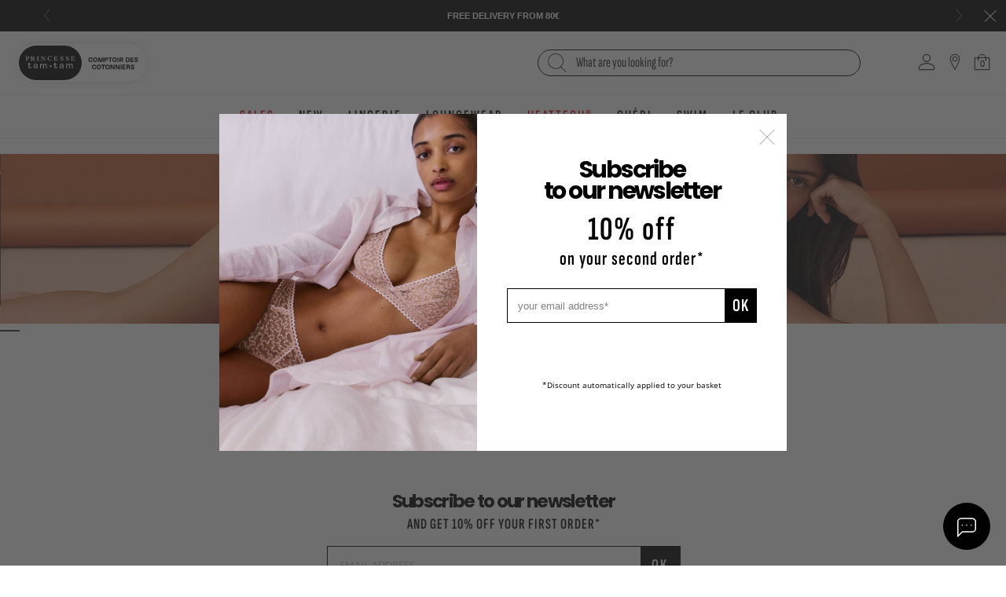

--- FILE ---
content_type: text/html;charset=UTF-8
request_url: https://www.princessetamtam.com/en/recruitment-p234.html
body_size: 35466
content:
<!doctype html>
<html lang="en">
<head>





















































































































<link rel="canonical" href="https://www.princessetamtam.com/en/recruitment-p234.html" />





    <link rel="alternate" hreflang="en" href="https://www.princessetamtam.com/en/recruitment-p234.html" />










<meta charset=UTF-8>
<meta name="viewport" content="width=device-width, minimum-scale=1.0, maximum-scale=1.0">



<meta http-equiv="content-language" content="en">





<script type="text/javascript" src="https://www.princessetamtam.com/assets/cbdf454f4a4ace3b88d6079307338691900112434e5"  ></script><script type="text/javascript">window.gdprAppliesGlobally=true;(function(){function a(e){if(!window.frames[e]){if(document.body&&document.body.firstChild){var t=document.body;var n=document.createElement("iframe");n.style.display="none";n.name=e;n.title=e;t.insertBefore(n,t.firstChild)}
else{setTimeout(function(){a(e)},5)}}}function e(n,r,o,c,s){function e(e,t,n,a){if(typeof n!=="function"){return}if(!window[r]){window[r]=[]}var i=false;if(s){i=s(e,t,n)}if(!i){window[r].push({command:e,parameter:t,callback:n,version:a})}}e.stub=true;function t(a){if(!window[n]||window[n].stub!==true){return}if(!a.data){return}
var i=typeof a.data==="string";var e;try{e=i?JSON.parse(a.data):a.data}catch(t){return}if(e[o]){var r=e[o];window[n](r.command,r.parameter,function(e,t){var n={};n[c]={returnValue:e,success:t,callId:r.callId};a.source.postMessage(i?JSON.stringify(n):n,"*")},r.version)}}
if(typeof window[n]!=="function"){window[n]=e;if(window.addEventListener){window.addEventListener("message",t,false)}else{window.attachEvent("onmessage",t)}}}e("__tcfapi","__tcfapiBuffer","__tcfapiCall","__tcfapiReturn");a("__tcfapiLocator");(function(e){
  var t=document.createElement("script");t.id="spcloader";t.type="text/javascript";t.async=true;t.src="https://sdk.privacy-center.org/"+e+"/loader.js?target="+document.location.hostname;t.charset="utf-8";var n=document.getElementsByTagName("script")[0];n.parentNode.insertBefore(t,n)})("ceea798e-8c65-4160-bc4e-0be88a3fbee2")})();</script>


<title>Princesse tam.tam, women's underwear</title>


<meta name="apple-itunes-app" content="app-id=1576375903">






<link href="/on/demandware.static/Sites-PTT-FR-Site/-/default/dw7b1481df/images/favicon.ico" rel="shortcut icon" />
<link rel="apple-touch-icon" sizes="57x57" href="/on/demandware.static/Sites-PTT-FR-Site/-/default/dw6fd020e8/images/apple-icon-57x57.png">
<link rel="apple-touch-icon" sizes="60x60" href="/on/demandware.static/Sites-PTT-FR-Site/-/default/dw867f2593/images/apple-icon-60x60.png">
<link rel="apple-touch-icon" sizes="72x72" href="/on/demandware.static/Sites-PTT-FR-Site/-/default/dw513685d5/images/apple-icon-72x72.png">
<link rel="apple-touch-icon" sizes="76x76" href="/on/demandware.static/Sites-PTT-FR-Site/-/default/dwe9c520a9/images/apple-icon-76x76.png">
<link rel="apple-touch-icon" sizes="114x114" href="/on/demandware.static/Sites-PTT-FR-Site/-/default/dw573c9520/images/apple-icon-114x114.png">
<link rel="apple-touch-icon" sizes="120x120" href="/on/demandware.static/Sites-PTT-FR-Site/-/default/dw29d9d4db/images/apple-icon-120x120.png">
<link rel="apple-touch-icon" sizes="144x144" href="/on/demandware.static/Sites-PTT-FR-Site/-/default/dwd03eaff0/images/apple-icon-144x144.png">
<link rel="apple-touch-icon" sizes="152x152" href="/on/demandware.static/Sites-PTT-FR-Site/-/default/dw874d621f/images/apple-icon-152x152.png">
<link rel="apple-touch-icon" sizes="180x180" href="/on/demandware.static/Sites-PTT-FR-Site/-/en/v1768777233064/ apple-icon-180x180.png">
<link rel="icon" type="image/png" sizes="192x192" href="/on/demandware.static/Sites-PTT-FR-Site/-/default/dw9db856a9/images/android-icon-192x192.png">
<link rel="icon" type="image/png" sizes="32x32" href="/on/demandware.static/Sites-PTT-FR-Site/-/default/dw3fa08eb8/images/favicon-32x32.png">
<link rel="icon" type="image/png" sizes="96x96" href="/on/demandware.static/Sites-PTT-FR-Site/-/default/dwc81d1e2b/images/favicon-96x96.png">
<link rel="icon" type="image/png" sizes="16x16" href="/on/demandware.static/Sites-PTT-FR-Site/-/default/dw7926a772/images/favicon-16x16.png">
<link rel="manifest" href="manifest.json">


<script type="text/javascript">

(function(){
window.Constants = {"AVAIL_STATUS_IN_STOCK":"IN_STOCK","AVAIL_STATUS_PREORDER":"PREORDER","AVAIL_STATUS_BACKORDER":"BACKORDER","AVAIL_STATUS_NOT_AVAILABLE":"NOT_AVAILABLE"};
window.Resources = {"I_AGREE":"I Agree","CLOSE":"Close","NO_THANKS":"No Thanks","FIRST_OPTION":"Select...","REVIEWS_SEE_ALL":"see all {0} reviews","SHIP_QualifiesFor":"This shipment qualifies for","CC_LOAD_ERROR":"Couldn't load credit card!","TOTAL_LABEL":"TOTAL <b>(incl. taxes)</b>","REMAINNING_TOTAL_LABEL":"REMAINDER TO PAY <b>(including taxes)</b>","SELECT_CREDIT_CARD":"Select a Credit Card","REG_ADDR_ERROR":"Couldn't Load Address","BONUS_PRODUCT":"Bonus Product","BONUS_PRODUCTS":"Bonus Product(s)","SELECT_BONUS_PRODUCTS":"Select Bonus Product(s)","SELECT_BONUS_PRODUCT":"product.selectbonusproduct","BONUS_PRODUCT_MAX":"The maximum number of bonus products have been selected.  Please remove one in order to add additional bonus products.","BONUS_PRODUCT_TOOMANY":"You have selected too many bonus products. Please change the quantity.","SIMPLE_SEARCH":"Search","SUBSCRIBE_EMAIL_DEFAULT":"Email Address","CURRENCY_SYMBOL":"€","MISSINGVAL":"Please Enter {0}","SERVER_ERROR":"Server connection failed!","MISSING_LIB":"jQuery is undefined.","BAD_RESPONSE":"Bad response, Parser error","INVALID_PHONE":"Please enter a valid phone number.","INVALID_EMAIL":"Please enter a valid email address.","REMOVE":"Delete","QTY":"Qty","EMPTY_IMG_ALT":"Delete","COMPARE_BUTTON_LABEL":"Compare Items","COMPARE_CONFIRMATION":"This will remove the first product added to compare.  Is that OK?","COMPARE_REMOVE_FAIL":"Unable to remove item from list","COMPARE_ADD_FAIL":"Unable to add item to list","ADD_TO_CART_FAIL":"Unable to add item '{0}' to cart","REGISTRY_SEARCH_ADVANCED_CLOSE":"Close Advanced Search","GIFT_CERT_INVALID":"Invalid Gift Certificate Code","GIFT_CERT_BALANCE":"Your current Gift Certificate balance is","GIFT_CARD_BALANCE":"You have an e-gift card available in the amount of {0} until {1}","GIFT_CARD_ERROR":"Invalid e-gift card.","GIFT_CARD_LABEL":"Enter the code you received.","GIFT_CERT_AMOUNT_MIN":20,"GIFT_CERT_AMOUNT_MAX":999,"GIFT_CERT_AMOUNT_MIN_FORMATTED":"20,00 €","GIFT_CERT_AMOUNT_MAX_FORMATTED":"999,00 €","GIFT_CERT_AMOUNT_INVALID":"The value must be no less than {0} and not greater than {1}","GIFT_CERT_MISSING":"Please enter a gift certificate code.","GIFT_CERT_FROM_MISSING_ERROR":"Please enter your last name","GIFT_CERT_TO_MISSING_ERROR":"Please enter your friend's first name.","GIFT_CERT_MAIL_MISSING_ERROR":"Please enter a valid e-mail address (ex. charlotte@mymail.com).","GIFT_CERT_MAIL_PARSE_ERROR":"The email address is invalid.","GIFT_CERT_CONFMAIL_MISSING_ERROR":"Please confirm your friend's email.","GIFT_CERT_CONFMAIL_PARSE_ERROR":"The email address is invalid.","GIFT_CERT_AMOUNT_MISSING_ERROR":"Please enter a value","CONTACT_LAST_NAME_MISSING_ERROR":"Please enter your last name.","CONTACT_FIRST_NAME_MISSING_ERROR":"Please enter your first name.","CONTACT_EMAIL_MISSING_ERROR":"Please enter a valid e-mail address (ex. charlotte@mymail.com).","CONTACT_SERVICE_MISSING_ERROR":"Please select the department to contact.","CONTACT_SUBJECT_MISSING_ERROR":"Please select a subject.","CONTACT_FILE_MAX_SIZE":1024,"CONTACT_FILE_TYPES":".jpg,.jpeg","INVALID_OWNER":"This appears to be a credit card number.  Please enter the name of the credit card owner.","INVALID_MSG_GIFT":"please enter alphanumeric characters","COUPON_CODE_MISSING":"Please Enter a Coupon Code","COOKIES_DISABLED":"Your browser currently is not set to accept Cookies. Please turn it on or check if you have another program set to block cookies.","BML_AGREE_TO_TERMS":"You must agree to the terms and conditions","CHAR_LIMIT_MSG":"You have {0} characters left out of {1}","GUIDE_SIZE_MSG":"{0}, {1} ou {2}","GUIDE_SIZE_MSG_1":"{0}, {1}","GUIDE_SIZE_MSG_2":"{0}","NOT_GUIDE_SIZE_MSG":"There is no conversion for this size","GUIDE_SIZE_MSG_HELP":"Please enter a measurement between {0}cm and {1}cm","GUIDE_SIZE_MSG_REQUIRED_FIELD":"This field is required.","CITY_REQUIRED_FIELD":"Please enter a city name with a maximum of 50 characters","CONFIRM_DELETE":"Do you want to remove this {0}?","TITLE_GIFTREGISTRY":"Gift Registry","TITLE_ADDRESS":"address","TITLE_CREDITCARD":"credit card","SERVER_CONNECTION_ERROR":"Server connection failed!","IN_STOCK_DATE":"The expected in-stock date is {0}.","ITEM_STATUS_NOTAVAILABLE":"This item is currently not available.","INIFINITESCROLL":"Show All","STORE_NEAR_YOU":"Products available at a store near you","SELECT_STORE":"Select Store","SELECTED_STORE":"Selected Store","PREFERRED_STORE":"Preferred Store","SET_PREFERRED_STORE":"Set Preferred Store","ENTER_ZIP":"Enter Postal Code","INVALID_ZIP":"Please enter a valid Postal Code","SEARCH":"Search","CHANGE_LOCATION":"Change Location","CONTINUE_WITH_STORE":"Continue with preferred store","CONTINUE":"Continue","SEE_MORE":"See More Stores","SEE_LESS":"See Less Stores","QUICK_VIEW":"Quick View","QUICK_VIEW_POPUP":"Product Quick View","AUGMENTED_TILE_PREFIX":"augment-","RETURN_SIZE_LABEL":"Size","RETURN_COLOR_LABEL":"Colour","RETURN_MSG_ERROR":"A technical issue has occurred. Please refresh the page. If the problem continues, please contact our customer service team on +33 1 43 12 03 03 or <a href=\"https://www.princessetamtam.com/en/contact\">use the contact form</a>","ADD_ADDRESS":"Add a Shipping Address","SELECT_CARD_TYPE":"Please select the card type","ALERT_AVAILABILITY":"Notify me when available","STORE_SELECT":"Select a store","STORE_NOT_FOUND":"Stores not found","ADD_ADDRESS_BUTTON":"Create","EDIT_ADDRESS_BUTTON":"Edit","VALIDATE_REQUIRED":"This field is required.","VALIDATE_REMOTE":"Veuillez corriger ce champ.","VALIDATE_EMAIL":"Please enter a valid email.","VALIDATE_URL":"Saisissez une URL valide.","VALIDATE_DATE":"Saisissez une date valide.","VALIDATE_DATEISO":"Saisissez une date valide (ISO).","VALIDATE_NUMBER":"Saisissez un numéro valide.","VALIDATE_DIGITS":"Format du mot de passe invalide","VALIDATE_CREDITCARD":"Saisissez un numéro de carte de crédit valide.","VALIDATE_EQUALTO":"Saisissez à nouveau la même valeur.","VALIDATE_MAXLENGTH":"Saisissez {0} caractères au maximum.","VALIDATE_MINLENGTH":"Write at least {0} caracters.","VALIDATE_RANGELENGTH":"Saisissez une valeur comprenant de {0} à {1} caractères.","VALIDATE_RANGE":"Saisissez une valeur comprise entre {0} et {1}.","VALIDATE_MAX":"Saisissez une valeur inférieure ou égale à {0}.","VALIDATE_MIN":"Saisissez une valeur supérieure ou égale à {0}.","VALIDATE_PROFILE_EMAIL":"Please enter a valid email.","VALIDATE_PASSWORD":"Password must be at least 8 caracters long including one number, one capital letter, one lower case letter and one of the following punctuation marks @!%*?&","VALIDATE_PASSWORD_CONFIRMATION":"Passwords are not identical","VALIDATE_PROFILE_BIRTHDAY":"Please enter a valid birth date","VALIDATE_PROFILE_FUTUREBIRTHDAY":"Please enter a valid birth date","VALIDATE_ADDRESSID":"Veuillez saisir un nom d’adresse valide","VALIDATE_FIDELITY_NUMBER":"Please enter your 13 digit Favourite card number","VALIDATE_NAME":"Please enter a valid name","VALIDATE_LAST_NAME":"Please enter a valid name","VALIDATE_STORELOCATOR_LOCATION":"Please enter a town or postcode.","VALIDATE_STORE_SEARCH":"Please enter a city or department in order to select your store pick-up location.","VALIDATE_STORE_SELECT":"Please select a store pick-up location.","UNAUTH_ADD_TO_WISHLIST":"Please log in to your account in order to add the item to your wish list","ADDING_WISHLIST_SUCCESS":"Added to my wish list","TC_PAGENAME_PRODUCT":"product","SITE_FR":"CDC-FR","PRODUCT_SEEMORE":"See more","PRODUCT_SEELESS":"See less","PRODUCT_ITEM_ADDED":"Your item has been added to your basket","PRODUCT_SIZE":"Size","IN_STOCK":"In Stock","QTY_IN_STOCK":"{0} Item(s) In Stock","PREORDER":"Pre-Order","QTY_PREORDER":"{0} item(s) are available for pre-order.","REMAIN_PREORDER":"The remaining items are available for pre-order.","BACKORDER":"Back Order","QTY_BACKORDER":"Back Order {0} item(s)","REMAIN_BACKORDER":"The remaining items are available on back order.","NOT_AVAILABLE":"This item is currently not available.","REMAIN_NOT_AVAILABLE":"The remaining items are currently not available. Please change the quantity."};
window.Urls = {"appResources":"/on/demandware.store/Sites-PTT-FR-Site/en/Resources-Load","pageInclude":"/on/demandware.store/Sites-PTT-FR-Site/en/Page-Include","continueUrl":"https://www.princessetamtam.com/on/demandware.store/Sites-PTT-FR-Site/en/Page-Show","staticPath":"/on/demandware.static/Sites-PTT-FR-Site/-/en/v1768777233064/","addGiftCert":"/en/gift-cards","minicartGC":"/on/demandware.store/Sites-PTT-FR-Site/en/Cart-MiniCartShow","addProduct":"/on/demandware.store/Sites-PTT-FR-Site/en/Cart-AddProduct","addProductSetProducts":"/on/demandware.store/Sites-PTT-FR-Site/en/Cart-AddAllProductWishList","cartShow":"/en/cart","minicart":"/on/demandware.store/Sites-PTT-FR-Site/en/Cart-MiniAddProduct","giftRegAdd":"https://www.princessetamtam.com/on/demandware.store/Sites-PTT-FR-Site/en/Address-GetAddressDetails?addressID=","paymentsList":"https://www.princessetamtam.com/on/demandware.store/Sites-PTT-FR-Site/en/PaymentInstruments-List","addressesList":"https://www.princessetamtam.com/en/myaccount/address","wishlistAddress":"https://www.princessetamtam.com/on/demandware.store/Sites-PTT-FR-Site/en/Wishlist-SetShippingAddress","deleteAddress":"/on/demandware.store/Sites-PTT-FR-Site/en/Address-Delete","getProductUrl":"/on/demandware.store/Sites-PTT-FR-Site/en/Product-Show","getBonusProducts":"/on/demandware.store/Sites-PTT-FR-Site/en/Product-GetBonusProducts","addBonusProduct":"/on/demandware.store/Sites-PTT-FR-Site/en/Cart-AddBonusProduct","getSetItem":"/on/demandware.store/Sites-PTT-FR-Site/en/Product-GetSetItem","productDetail":"/on/demandware.store/Sites-PTT-FR-Site/en/Product-Detail","getAvailability":"/on/demandware.store/Sites-PTT-FR-Site/en/Product-GetAvailability","removeImg":"/on/demandware.static/Sites-PTT-FR-Site/-/default/dwab6c68eb/images/interface/icon_remove.gif","searchsuggest":"/on/demandware.store/Sites-PTT-FR-Site/en/SearchServices-GetSuggestions","productNav":"/on/demandware.store/Sites-PTT-FR-Site/en/Product-Productnav","summaryRefreshURL":"/on/demandware.store/Sites-PTT-FR-Site/en/COBilling-UpdateSummary","billingSelectCC":"https://www.princessetamtam.com/on/demandware.store/Sites-PTT-FR-Site/en/COBilling-SelectCreditCard","updateAddressDetails":"https://www.princessetamtam.com/on/demandware.store/Sites-PTT-FR-Site/en/COShipping-UpdateAddressDetails","updateAddressDetailsBilling":"https://www.princessetamtam.com/on/demandware.store/Sites-PTT-FR-Site/en/COBilling-UpdateAddressDetails","shippingMethodsJSON":"https://www.princessetamtam.com/on/demandware.store/Sites-PTT-FR-Site/en/COShipping-GetApplicableShippingMethodsJSON","shippingMethodsList":"https://www.princessetamtam.com/on/demandware.store/Sites-PTT-FR-Site/en/COShipping-UpdateShippingMethodList","selectShippingMethodsList":"https://www.princessetamtam.com/on/demandware.store/Sites-PTT-FR-Site/en/COShipping-SelectShippingMethod","resetPaymentForms":"/on/demandware.store/Sites-PTT-FR-Site/en/COBilling-ResetPaymentForms","compareShow":"/on/demandware.store/Sites-PTT-FR-Site/en/Compare-Show","compareAdd":"/on/demandware.store/Sites-PTT-FR-Site/en/Compare-AddProduct","compareRemove":"/on/demandware.store/Sites-PTT-FR-Site/en/Compare-RemoveProduct","compareEmptyImage":"/on/demandware.static/Sites-PTT-FR-Site/-/default/dw1ed1b5fd/images/comparewidgetempty.png","giftCardCheckBalance":"https://www.princessetamtam.com/on/demandware.store/Sites-PTT-FR-Site/en/COBilling-GetGiftCertificateBalance","giftCardsCheckBalance":"https://www.princessetamtam.com/on/demandware.store/Sites-PTT-FR-Site/en/Checkout-CheckoutGiftCardBalance","redeemGiftCert":"https://www.princessetamtam.com/on/demandware.store/Sites-PTT-FR-Site/en/COBilling-RedeemGiftCertificateJson","redeemGiftCertAjax":"https://www.princessetamtam.com/on/demandware.store/Sites-PTT-FR-Site/en/COBilling-RedeemGiftCertAjax","redeemGiftCardAjax":"https://www.princessetamtam.com/on/demandware.store/Sites-PTT-FR-Site/en/COBilling-RedeemGiftCardAjax","removeGiftCertAjax":"https://www.princessetamtam.com/on/demandware.store/Sites-PTT-FR-Site/en/COBilling-RemoveGiftCertAjax","removeGiftCardAjax":"https://www.princessetamtam.com/on/demandware.store/Sites-PTT-FR-Site/en/COBilling-RemoveGiftCardAjax","removeCreditCard":"https://www.princessetamtam.com/on/demandware.store/Sites-PTT-FR-Site/en/COBilling-RemoveCreditCard","addCoupon":"https://www.princessetamtam.com/on/demandware.store/Sites-PTT-FR-Site/en/Cart-AddCouponJson","storesInventory":"/on/demandware.store/Sites-PTT-FR-Site/en/StoreInventory-Inventory","setPreferredStore":"/on/demandware.store/Sites-PTT-FR-Site/en/StoreInventory-SetPreferredStore","getPreferredStore":"/on/demandware.store/Sites-PTT-FR-Site/en/StoreInventory-GetPreferredStore","setStorePickup":"/on/demandware.store/Sites-PTT-FR-Site/en/StoreInventory-SetStore","setZipCode":"/on/demandware.store/Sites-PTT-FR-Site/en/StoreInventory-SetZipCode","getZipCode":"/on/demandware.store/Sites-PTT-FR-Site/en/StoreInventory-GetZipCode","billing":"/on/demandware.store/Sites-PTT-FR-Site/en/COBilling-Start","setSessionCurrency":"/on/demandware.store/Sites-PTT-FR-Site/en/Currency-SetSessionCurrency","addEditAddress":"/on/demandware.store/Sites-PTT-FR-Site/en/COShippingMultiple-AddEditAddressJSON","cookieHint":"/on/demandware.store/Sites-PTT-FR-Site/en/Page-Include?cid=cookie_hint","geolocationRedirInfo":"/on/demandware.store/Sites-PTT-FR-Site/en/Geolocation-GetRedirectionInfo","countryUnavailableProducts":"/on/demandware.store/Sites-PTT-FR-Site/en/COShipping-CountryUnavailableProducts","setShippingOnBasket":"/on/demandware.store/Sites-PTT-FR-Site/en/COShipping-AssignShipmentToBasket","setStoreShippingOnBasket":"/on/demandware.store/Sites-PTT-FR-Site/en/COShipping-SetStoreShipment","getBasketAddresses":"/on/demandware.store/Sites-PTT-FR-Site/en/COShipping-GetBasketAddresses","getAddressBlock":"/on/demandware.store/Sites-PTT-FR-Site/en/COShipping-GetAddressBlock","clearBasketShipment":"/on/demandware.store/Sites-PTT-FR-Site/en/COShipping-ClearBasketShipment","wishlistUpdateItem":"https://www.princessetamtam.com/on/demandware.store/Sites-PTT-FR-Site/en/Wishlist-Update","getHomeUrl":"/en","frtPageContactImageBg":"/on/demandware.static/-/Sites/default/dwfccf438f/contact-page-img.jpg","uploadFile":"/on/demandware.store/Sites-PTT-FR-Site/en/CustomerService-UploadFile","delfile":"/on/demandware.store/Sites-PTT-FR-Site/en/CustomerService-DeleteFile","loadCitiesByCountry":"/on/demandware.store/Sites-PTT-FR-Site/en/Stores-GetCities","getStores":"/en/stores","styleForPDF":"https://www.princessetamtam.com/on/demandware.static/Sites-PTT-FR-Site/-/en/v1768777233064/css/style.css","newsletterRegister":"https://www.princessetamtam.com/en/newsletter","PMOUpdateTotal":"/on/demandware.store/Sites-PTT-FR-Site/en/PMO-QuickViewProductSetTotal","headerPromotionBanner":"/on/demandware.store/Sites-PTT-FR-Site/en/Account-CreateSessionHeaderPromotionBanner","updateApproachingDiscounts":"/on/demandware.store/Sites-PTT-FR-Site/en/Cart-ApproachingDiscounts","setEndOfLife":"/on/demandware.store/Sites-PTT-FR-Site/en/Search-ModelView","addGiftProduct":"/on/demandware.store/Sites-PTT-FR-Site/en/Cart-AddGiftProduct","urlLogout":"/on/demandware.store/Sites-PTT-FR-Site/en/Login-Logout","getDetailsOrder":"/on/demandware.store/Sites-PTT-FR-Site/en/Order-GetDetailsOrder","SavePdf":"https://www.princessetamtam.com/on/demandware.store/Sites-PTT-FR-Site/en/Order-SavePdf","SendEmail":"https://www.princessetamtam.com/on/demandware.store/Sites-PTT-FR-Site/en/Order-SendEmail","GenerateReturnFile":"https://www.princessetamtam.com/on/demandware.store/Sites-PTT-FR-Site/en/Order-GenerateReturnFile","GenerateLabelFile":"https://www.princessetamtam.com/on/demandware.store/Sites-PTT-FR-Site/en/Order-GenerateColissimoFile","colissimoGenerateReturn":"https://www.princessetamtam.com/en/retour/etiquette","urlError":"https://www.princessetamtam.com/on/demandware.store/Sites-PTT-FR-Site/en/Order-ErrorReturn","getProductVariant":"https://www.princessetamtam.com/on/demandware.store/Sites-PTT-FR-Site/en/Product-GetProductVariant","getSizeDescription":"https://www.princessetamtam.com/on/demandware.store/Sites-PTT-FR-Site/en/Product-GetSizeDescription","getProductVariantV2":"https://www.princessetamtam.com/on/demandware.store/Sites-PTT-FR-Site/en/Product-GetProductVariantV2","getBackinStockForm":"https://www.princessetamtam.com/on/demandware.store/Sites-PTT-FR-Site/en/BackInStockCore-DisplayFormByAjax","chargePopinSwatch":"https://www.princessetamtam.com/on/demandware.store/Sites-PTT-FR-Site/en/Product-ChargePopinSwatch","loqateFind":"https://www.princessetamtam.com/on/demandware.store/Sites-PTT-FR-Site/en/Loqate-Find","loqateRetrieve":"https://www.princessetamtam.com/on/demandware.store/Sites-PTT-FR-Site/en/Loqate-Retrieve"};
window.SitePreferences = {"LISTING_INFINITE_SCROLL":true,"LISTING_REFINE_SORT":true,"LISTING_SEARCHSUGGEST_LEGACY":true,"STORE_PICKUP":false,"COOKIE_HINT":false,"VALIDATION_PATTERNS":{"phone":{"fr":"^((\\+|00)33\\s?|0)[1-9](\\s?\\d{2}){4}$","de":"^[0-9]{0,25}$","gb":"^[0-9]{0,25}$","eu":"^[0-9]{0,25}$","uk":"^[0-9]{0,25}$","es":"^[0-9]{0,25}$","at":"^[0-9]{0,25}$","be":"^[0-9]{0,25}$","dk":"^[0-9]{0,25}$","fi":"^[0-9]{0,25}$","gr":"^[0-9]{0,25}$","hu":"^[0-9]{0,25}$","ie":"^[0-9]{0,25}$","it":"^[0-9]{0,25}$","lu":"^[0-9]{0,25}$","mt":"^[0-9]{0,25}$","mc":"^[0-9]{0,25}$","is":"^[0-9]{0,25}$","nl":"^[0-9]{0,25}$","pl":"^[0-9]{0,25}$","pt":"^[0-9]{0,25}$","cz":"^[0-9]{0,25}$","sk":"^[0-9]{0,25}$","si":"^[0-9]{0,25}$","se":"^[0-9]{0,25}$"},"passwordfull":"^(?=.*[A-Z])(?=.*[a-z])(?=.*\\d)(?=.*[$@$!%*?&])[A-Za-z\\d$@$!%*?&]{8,}","password8char":"[^ ]{1,}","postal":{"fr":{"regEx":"^\\d{5}$"},"de":{"regEx":"^\\d{5}$"},"gb":{"regEx":"^((^[A-Za-z]{1}\\d{1}[ ]{1}\\d{1}[A-Za-z]{2}$)|(^[A-Za-z]{1}\\d{2}[ ]{1}\\d{1}[A-Za-z]{2}$)|(^[A-Za-z]{2}\\d{1}[ ]{1}\\d{1}[A-Za-z]{2}$)|(^[A-Za-z]{1}\\d{1}[A-Za-z]{1}[ ]{1}\\d{1}[A-Za-z]{2}$)|(^[A-Za-z]{2}\\d{1}[A-Za-z]{1}[ ]{1}\\d{1}[A-Za-z]{2}$)|(^[A-Za-z]{2}\\d{2}[ ]{1}\\d{1}[A-Za-z]{2}$))$"},"es":{"regEx":"^\\d{5}$"},"at":{"regEx":"^\\d{4}$"},"be":{"regEx":"^\\d{4}$"},"dk":{"regEx":"^\\d{4}$"},"fi":{"regEx":"^\\d{5}$"},"gr":{"regEx":"^\\d{3}[ ]{1}\\d{2}$"},"hu":{"regEx":"^\\d{4}$"},"ie":{"regEx":"^([AC-FHKNPRTV-Y]{1}[0-9]{2}|D6W)[ ]?[0-9AC-FHKNPRTV-Y]{4}$"},"it":{"regEx":"^\\d{5}$"},"lu":{"regEx":"^\\d{4}$"},"mt":{"regEx":"^[A-Za-z]{3}[ ]{1}\\d{4}$"},"mc":{"regEx":"^\\d{5}$"},"is":{"regEx":"^\\d{3}$"},"nl":{"regEx":"^\\d{4}[ ]{1}[A-Za-z]{2}$"},"pl":{"regEx":"^\\d{2}[-]{1}\\d{3}$"},"pt":{"regEx":"^\\d{4}[-]{1}\\d{3}$"},"cz":{"regEx":"^\\d{3}[ ]{1}\\d{2}$"},"sk":{"regEx":"^\\d{3}[ ]{1}\\d{2}$"},"si":{"regEx":"^\\d{4}$"},"se":{"regEx":"^\\d{3}[ ]{1}\\d{2}$"},"ad":{"regEx":"^([A-a][D-d])?[0-9]{3}$"},"am":{"regEx":"^[a-zA-Z0-9]{4}$"},"ar":{"regEx":"^[a-zA-Z0-9]{4}$"},"au":{"regEx":"^[a-zA-Z0-9]{7}$"},"bb":{"regEx":"^[a-zA-Z0-9]{7}$"},"bg":{"regEx":"^[a-zA-Z0-9]{4}$"},"bm":{"regEx":"^[a-zA-Z0-9]{5}$"},"bn":{"regEx":"^[a-zA-Z0-9]{6}$"},"br":{"regEx":"^[a-zA-Z0-9]{9}$"},"by":{"regEx":"^[a-zA-Z0-9]{6}$"},"ca":{"regEx":"^[a-zA-Z0-9]{6}$"},"ch":{"regEx":"^[a-zA-Z0-9]{4}$"},"cl":{"regEx":"^[a-zA-Z0-9]{7}$"},"cn":{"regEx":"^[a-zA-Z0-9]{6}$"},"cr":{"regEx":"^[a-zA-Z0-9]{10}$"},"cy":{"regEx":"^[a-zA-Z0-9]{5}$"},"dz":{"regEx":"^[a-zA-Z0-9]{5}$"},"ec":{"regEx":"^[a-zA-Z0-9]{6}$"},"ee":{"regEx":"^[a-zA-Z0-9]{5}$"},"fo":{"regEx":"^[a-zA-Z0-9]{5}$"},"hn":{"regEx":"^[a-zA-Z0-9]{6}$"},"hr":{"regEx":"^[a-zA-Z0-9]{5}$"},"id":{"regEx":"^[a-zA-Z0-9]{5}$"},"il":{"regEx":"^[a-zA-Z0-9]{7}$"},"in":{"regEx":"^[a-zA-Z0-9]{6}$"},"ir":{"regEx":"^[a-zA-Z0-9]{5}$"},"jm":{"regEx":"^[a-zA-Z0-9]{7}$"},"jp":{"regEx":"^[a-zA-Z0-9]{8}$"},"kg":{"regEx":"^[a-zA-Z0-9]{6}$"},"kp":{"regEx":"^[a-zA-Z0-9]{7}$"},"kr":{"regEx":"^[a-zA-Z0-9]{5}$"},"kw":{"regEx":"^[a-zA-Z0-9]{5}$"},"kz":{"regEx":"^[a-zA-Z0-9]{7}$"},"lb":{"regEx":"^[a-zA-Z0-9]{9}$"},"li":{"regEx":"^[a-zA-Z0-9]{4}$"},"ls":{"regEx":"^[a-zA-Z0-9]{3}$"},"lv":{"regEx":"^[a-zA-Z0-9]{7}$"},"me":{"regEx":"^[a-zA-Z0-9]{5}$"},"mu":{"regEx":"^[a-zA-Z0-9]{5}$"},"mx":{"regEx":"^[a-zA-Z0-9]{5}$"},"my":{"regEx":"^[a-zA-Z0-9]{5}$"},"ni":{"regEx":"^[a-zA-Z0-9]{5}$"},"no":{"regEx":"^[a-zA-Z0-9]{4}$"},"np":{"regEx":"^[a-zA-Z0-9]{6}$"},"nz":{"regEx":"^[a-zA-Z0-9]{4}$"},"pa":{"regEx":"^[a-zA-Z0-9]{4}$"},"ph":{"regEx":"^[a-zA-Z0-9]{4}$"},"ro":{"regEx":"^[a-zA-Z0-9]{6}$"},"ru":{"regEx":"^[a-zA-Z0-9]{6}$"},"sa":{"regEx":"^[a-zA-Z0-9]{10}$"},"sg":{"regEx":"^[a-zA-Z0-9]{6}$"},"so":{"regEx":"^[a-zA-Z0-9]{9}$"},"sz":{"regEx":"^[a-zA-Z0-9]{4}$"},"td":{"regEx":"^[a-zA-Z0-9]{5}$"},"th":{"regEx":"^[a-zA-Z0-9]{5}$"},"tj":{"regEx":"^[a-zA-Z0-9]{6}$"},"tn":{"regEx":"^[a-zA-Z0-9]{4}$"},"tr":{"regEx":"^[a-zA-Z0-9]{5}$"},"tw":{"regEx":"^[a-zA-Z0-9]{5}$"},"ua":{"regEx":"^[a-zA-Z0-9]{5}$"},"us":{"regEx":"^[a-zA-Z0-9]{10}$"},"uz":{"regEx":"^[a-zA-Z0-9]{6}$"},"ve":{"regEx":"^[a-zA-Z0-9]{4}$"},"vn":{"regEx":"^[a-zA-Z0-9]{6}$"},"za":{"regEx":"^[a-zA-Z0-9]{4}$"}}},"AB_SOURCE":"","NEWSLETTER_COOKIE_DURATION":30,"WELCOME_POPIN_COOKIE_DURATION":30,"PRODUCT_BACK_LINK_COOKIE_DURATION":1,"PROMOTION_BADGE_COLORS":{"0":{"color":"ffffff","background-color":"000000"},"20":{"color":"ffffff","background-color":"000000"},"30":{"color":"ffffff","background-color":"000000"},"40":{"color":"ffffff","background-color":"000000"},"50":{"color":"ffffff","background-color":"000000"},"60":{"color":"ffffff","background-color":"000000"},"70":{"color":"ffffff","background-color":"000000"}},"SITEID":"PTT-FR","RECAPTCHA_V3_PUBLUC_SITE_KEY":"6Lf_6cIUAAAAAIuM0OrrNTgCR_xaVM9Ld6t2hKB5","RECAPTCHA_V3_ENABLED":true,"RECAPTCHA_GIFT_CARD_V2_PUBLUC_SITE_KEY":"6Ldo6SIeAAAAAC2o1n04NPjO4cMGiDyjYNgFaJsa","RECAPTCHA_GIFT_CARD_V2_ENABLED":true,"GMAPAPIKEY":"AIzaSyCXTSYOeAlENPjKk9GifAZFRHenKqBWniU","COUNTRYADDRESSINVERSION":"ES,BE,DE,AT,DK,SK,SI,FI,GR,NL,HU,IS,IT,PL,PT,CZ,SE","COUNTRYRESTRICTION":null,"ENABLEGOOGLEADDRESSSUGGESTION":true};
window.User = {"zip":null,"storeId":null,"authenticated":false,"locale":"en"};
}());
</script>




<meta name="description" content="Princesse tam.tam : Online sale of women's lingerie and homewear : underwears, swimsuits, pyjamas and loungewear. Free delivery."/>







<!--[if lt IE 9]>
<script src="/on/demandware.static/Sites-PTT-FR-Site/-/en/v1768777233064/js/lib/html5.js"></script>
<![endif]-->

<script type="text/javascript">//<!--
/* <![CDATA[ (head-active_data.js) */
var dw = (window.dw || {});
dw.ac = {
    _analytics: null,
    _events: [],
    _category: "",
    _searchData: "",
    _anact: "",
    _anact_nohit_tag: "",
    _analytics_enabled: "true",
    _timeZone: "Europe/Paris",
    _capture: function(configs) {
        if (Object.prototype.toString.call(configs) === "[object Array]") {
            configs.forEach(captureObject);
            return;
        }
        dw.ac._events.push(configs);
    },
	capture: function() { 
		dw.ac._capture(arguments);
		// send to CQ as well:
		if (window.CQuotient) {
			window.CQuotient.trackEventsFromAC(arguments);
		}
	},
    EV_PRD_SEARCHHIT: "searchhit",
    EV_PRD_DETAIL: "detail",
    EV_PRD_RECOMMENDATION: "recommendation",
    EV_PRD_SETPRODUCT: "setproduct",
    applyContext: function(context) {
        if (typeof context === "object" && context.hasOwnProperty("category")) {
        	dw.ac._category = context.category;
        }
        if (typeof context === "object" && context.hasOwnProperty("searchData")) {
        	dw.ac._searchData = context.searchData;
        }
    },
    setDWAnalytics: function(analytics) {
        dw.ac._analytics = analytics;
    },
    eventsIsEmpty: function() {
        return 0 == dw.ac._events.length;
    }
};
/* ]]> */
// -->
</script>
<script type="text/javascript">//<!--
/* <![CDATA[ (head-cquotient.js) */
var CQuotient = window.CQuotient = {};
CQuotient.clientId = 'abbj-PTT-FR';
CQuotient.realm = 'BLST';
CQuotient.siteId = 'PTT-FR';
CQuotient.instanceType = 'prd';
CQuotient.locale = 'en';
CQuotient.fbPixelId = '__UNKNOWN__';
CQuotient.activities = [];
CQuotient.cqcid='';
CQuotient.cquid='';
CQuotient.cqeid='';
CQuotient.cqlid='';
CQuotient.apiHost='api.cquotient.com';
/* Turn this on to test against Staging Einstein */
/* CQuotient.useTest= true; */
CQuotient.useTest = ('true' === 'false');
CQuotient.initFromCookies = function () {
	var ca = document.cookie.split(';');
	for(var i=0;i < ca.length;i++) {
	  var c = ca[i];
	  while (c.charAt(0)==' ') c = c.substring(1,c.length);
	  if (c.indexOf('cqcid=') == 0) {
		CQuotient.cqcid=c.substring('cqcid='.length,c.length);
	  } else if (c.indexOf('cquid=') == 0) {
		  var value = c.substring('cquid='.length,c.length);
		  if (value) {
		  	var split_value = value.split("|", 3);
		  	if (split_value.length > 0) {
			  CQuotient.cquid=split_value[0];
		  	}
		  	if (split_value.length > 1) {
			  CQuotient.cqeid=split_value[1];
		  	}
		  	if (split_value.length > 2) {
			  CQuotient.cqlid=split_value[2];
		  	}
		  }
	  }
	}
}
CQuotient.getCQCookieId = function () {
	if(window.CQuotient.cqcid == '')
		window.CQuotient.initFromCookies();
	return window.CQuotient.cqcid;
};
CQuotient.getCQUserId = function () {
	if(window.CQuotient.cquid == '')
		window.CQuotient.initFromCookies();
	return window.CQuotient.cquid;
};
CQuotient.getCQHashedEmail = function () {
	if(window.CQuotient.cqeid == '')
		window.CQuotient.initFromCookies();
	return window.CQuotient.cqeid;
};
CQuotient.getCQHashedLogin = function () {
	if(window.CQuotient.cqlid == '')
		window.CQuotient.initFromCookies();
	return window.CQuotient.cqlid;
};
CQuotient.trackEventsFromAC = function (/* Object or Array */ events) {
try {
	if (Object.prototype.toString.call(events) === "[object Array]") {
		events.forEach(_trackASingleCQEvent);
	} else {
		CQuotient._trackASingleCQEvent(events);
	}
} catch(err) {}
};
CQuotient._trackASingleCQEvent = function ( /* Object */ event) {
	if (event && event.id) {
		if (event.type === dw.ac.EV_PRD_DETAIL) {
			CQuotient.trackViewProduct( {id:'', alt_id: event.id, type: 'raw_sku'} );
		} // not handling the other dw.ac.* events currently
	}
};
CQuotient.trackViewProduct = function(/* Object */ cqParamData){
	var cq_params = {};
	cq_params.cookieId = CQuotient.getCQCookieId();
	cq_params.userId = CQuotient.getCQUserId();
	cq_params.emailId = CQuotient.getCQHashedEmail();
	cq_params.loginId = CQuotient.getCQHashedLogin();
	cq_params.product = cqParamData.product;
	cq_params.realm = cqParamData.realm;
	cq_params.siteId = cqParamData.siteId;
	cq_params.instanceType = cqParamData.instanceType;
	cq_params.locale = CQuotient.locale;
	
	if(CQuotient.sendActivity) {
		CQuotient.sendActivity(CQuotient.clientId, 'viewProduct', cq_params);
	} else {
		CQuotient.activities.push({activityType: 'viewProduct', parameters: cq_params});
	}
};
/* ]]> */
// -->
</script>


<!-- UI -->
<link rel="stylesheet" href="/on/demandware.static/Sites-PTT-FR-Site/-/en/v1768777233064/css/style.css" />
<link rel="stylesheet" href="/on/demandware.static/Sites-PTT-FR-Site/-/en/v1768777233064/css/sgminicart.css" />

<script src="https://comptoir-des-cotonniers.my.join-stories.com/scripts/global.js" type="text/javascript"></script>
<!--[if lt IE 10]>
<script type="text/javascript">
window.location.assign("https://www.princessetamtam.com/on/demandware.store/Sites-PTT-FR-Site/en/Page-IEIncompatibility");
</script>
<![endif]-->
<!--[if lte IE 8]>
<script src="//cdnjs.cloudflare.com/ajax/libs/respond.js/1.4.2/respond.js" type="text/javascript"></script>
<script src="https://cdn.rawgit.com/chuckcarpenter/REM-unit-polyfill/master/js/rem.min.js" type="text/javascript"></script>
<![endif]-->



<script>
document.createElement( "picture" );
</script>







<script type="text/javascript" src="//try.abtasty.com/016a05f152f480f8c313e7124b310046.js"></script>







<script type="text/javascript" src="/matmatessecnirp.js"></script>









<script language="javascript" type="text/javascript">
	//Data Layer
	var tc_vars_customer = JSON.parse('{}');
	var tc_vars = Object.assign({}, tc_vars_customer);
	window.dataLayer = window.dataLayer || [];
	if("" !== '') {
		window.dataLayer.push( {"email":""});
	}
</script>

<!-- A/B test container -->

<!-- no script -->
<noscript>
	<iframe src="https://redirect28.tagcommander.com/utils/noscript.php?id=1&mode=iframe&template_type=&page_name=&order_id=&order_amount=" width="1" height="1"></iframe>
</noscript>
<!-- End Tag Commander -->






    <!-- Google Tag Manager -->
    <script>
    window.dataLayer = window.dataLayer || [];
    
    (function(w,d,s,l,i){w[l]=w[l]||[];w[l].push({'gtm.start':
    new Date().getTime(),event:'gtm.js'});var f=d.getElementsByTagName(s)[0],
    j=d.createElement(s),dl=l!='dataLayer'?'&l='+l:'';j.async=true;j.src=
    'https://www.googletagmanager.com/gtm.js?id='+i+dl;f.parentNode.insertBefore(j,f);
    })(window,document,'script','dataLayer','GTM-53LMWCG');

    window.dataLayerPush = function(viewData) {
        waitThenPush(viewData); 
    }
    function waitThenPush(viewData) { setTimeout(function() { var loadEvents = dataLayer.filter(function(e) {return "gtm.load" === e.event}); if (loadEvents.length > 0) { window.dataLayer.push(viewData); } else { waitThenPush(viewData); } }, 500);}
    </script>
    <!-- End Google Tag Manager -->


<script src="/on/demandware.static/Sites-PTT-FR-Site/-/en/v1768777233064/js_head/headerscripts.js"></script>
<script src="/on/demandware.static/Sites-PTT-FR-Site/-/en/v1768777233064/js/sgminicart.js"></script>
<script type="text/javascript">
if ('serviceWorker' in navigator) {
window.addEventListener('load', () => {
navigator.serviceWorker.register("/on/demandware.static/Sites-PTT-FR-Site/-/en/v1768777233064/js/sw.js").then(registration => {
console.log('SW registered: ', registration);
}).catch(registrationError => {
console.log('SW registration failed: ', registrationError);
});
});
}
</script>






    <script type="application/ld+json">
        {"@context":"https://schema.org","@type":"BreadcrumbList","itemListElement":[{"@type":"ListItem","position":1,"name":"Home","item":"https://www.princessetamtam.com/en"},{"@type":"ListItem","position":2,"name":"Join our teams","item":"https://www.princessetamtam.com/en/recruitment-p234.html"},{"@type":"ListItem","position":3,"name":"Recrutement | Princesse tam.tam"}]}
    </script>



</head>
<body>




  
    <!-- Google Tag Manager (noscript) -->
    <noscript><iframe src="https://www.googletagmanager.com/ns.html?id=GTM-53LMWCG"
    height="0" width="0" style="display:none;visibility:hidden"></iframe></noscript>
    <!-- End Google Tag Manager (noscript) -->


<div>
    





















































































































    <div id="js-chat-cta" class="button-container">
        <span class="button-container__button">
            







<span class="svg-wrapper " style="width:34px; height:34px;">
    <svg width='100%' height='100%' fill='none' xmlns='http://www.w3.org/2000/svg'><g clip-path='url(#a)' stroke='#fff' stroke-width='1.5' stroke-linecap='round' stroke-linejoin='round'><path d='M5.667 29.75V11.334a4.25 4.25 0 0 1 4.25-4.25h14.166a4.25 4.25 0 0 1 4.25 4.25v8.5a4.25 4.25 0 0 1-4.25 4.25h-12.75L5.667 29.75zM17 15.584v.012M11.333 15.584v.012M22.667 15.584v.012' style='stroke:#fff;stroke-opacity:1'/></g><defs><clipPath id='a'><path fill='#fff' style='fill:#fff;fill-opacity:1' d='M0 0h34v34H0z'/></clipPath></defs></svg>
</span>

        </span>
        <div class="button-container-popup">
            <div class="button-container-popup__header">
                







<span class="svg-wrapper button-container-popup__minimize" style="width:10px; height:3px;">
    <svg width='10' height='4' viewBox='0 0 10 4' fill='none' xmlns='http://www.w3.org/2000/svg'><rect y='0.5' width='10' height='3' rx='1.5' fill='black' style='fill:black;fill-opacity:1;'/></svg>
</span>

                







<span class="svg-wrapper button-container-popup__close" style="width:8px; height:8px;">
    <svg width='12' height='12' viewBox='0 0 12 12' fill='none' xmlns='http://www.w3.org/2000/svg'><path d='M2 2L10 10M10 2L2 10' stroke='black' style='stroke:black;stroke-opacity:1;' stroke-width='2.75' stroke-linecap='round' stroke-linejoin='round'/></svg>
</span>

            </div>

            <div class="button-container-popup__header-text">
                <p>
                    Do you need any help or advice?
                </p>
                <p>
                    Our advisers are available Monday-Friday, 9am-6pm.
                </p>
            </div>

            <div class="button-container-popup__content-section">
                
                
                    <a href="/en/faq-p1.html">
                        <div class="button-container-popup__content">
                            <p>
                                Read our FAQs
                            </p>
                            







<span class="svg-wrapper " style="width:12px; height:12px;">
    <svg xmlns='http://www.w3.org/2000/svg' width='100%' height='100%' viewBox='0 0 256 256' xml:space='preserve'><g style='stroke:none;stroke-width:0;stroke-dasharray:none;stroke-linecap:butt;stroke-linejoin:miter;stroke-miterlimit:10;fill:none;fill-rule:nonzero;opacity:1'><path d='M24.25 90a3.499 3.499 0 0 1-2.475-5.974L60.8 45 21.775 5.975a3.5 3.5 0 1 1 4.95-4.95l41.5 41.5a3.499 3.499 0 0 1 0 4.949l-41.5 41.5A3.487 3.487 0 0 1 24.25 90z' style='stroke:none;stroke-width:1;stroke-dasharray:none;stroke-linecap:butt;stroke-linejoin:miter;stroke-miterlimit:10;fill:#000;fill-rule:nonzero;opacity:1' transform='matrix(2.81 0 0 2.81 1.407 1.407)'/></g></svg>
</span>

                        </div>
                    </a>
                

                
                

                
                

                
                
                    <a href="/en/contact">
                        <div class="button-container-popup__content">
                            <p>
                                Contact us on our contact form
                            </p>
                            







<span class="svg-wrapper " style="width:16px; height:12px;">
    <svg xmlns='http://www.w3.org/2000/svg' width='100%' height='100%' viewBox='0 0 256 256' xml:space='preserve'><g style='stroke:none;stroke-width:0;stroke-dasharray:none;stroke-linecap:butt;stroke-linejoin:miter;stroke-miterlimit:10;fill:none;fill-rule:nonzero;opacity:1'><path d='M24.25 90a3.499 3.499 0 0 1-2.475-5.974L60.8 45 21.775 5.975a3.5 3.5 0 1 1 4.95-4.95l41.5 41.5a3.499 3.499 0 0 1 0 4.949l-41.5 41.5A3.487 3.487 0 0 1 24.25 90z' style='stroke:none;stroke-width:1;stroke-dasharray:none;stroke-linecap:butt;stroke-linejoin:miter;stroke-miterlimit:10;fill:#000;fill-rule:nonzero;opacity:1' transform='matrix(2.81 0 0 2.81 1.407 1.407)'/></g></svg>
</span>

                        </div>
                    </a>
                

                
                
                    <a href="tel:01 43 12 03 33">
                        <div class="button-container-popup__content">
                            <span class="button-container-popup__content-detail">
                                <p>
                                    Call us on
                                </p>
                                <span class="button-container-popup__content--phone">
                                    01 43 12 03 33
                                </span>
                            </span>
                        </div>
                    </a>
                
            </div>
        </div>
    </div>


</div>


<div id="wrapper" class="pt_content">



















































































































<div class="header-container">


	
	 


	

<div class="header-promotion slick-container">


















































































































<div class="banner-promotion">




    
        
        
    
    
        <div class="hidden-xs">
            <div style="height: 100%;background-color: #000000;" onclick="location.href='https://www.princessetamtam.com/en/sale';"><span style="color: #ffffff;"><b>SALES : NEW AND FINAL MARKDOWN* <u><br>ENJOY</u></b></span></a> <button class="remove-banner"> &nbsp; </button></div>
        </div>
    
    <div class="hidden-sm hidden-md hidden-lg">
        <div style="height: 100%;background-color: #000000;" onclick="location.href='https://www.princessetamtam.com/en/sale';"><span style="color: #ffffff;"><b>SALES : NEW AND FINAL MARKDOWN*  <u><br>ENJOY</u></b></span></a> <button class="remove-banner"> &nbsp; </button></div>
    </div>

</div>

<div class="banner-promotion">




    <style>
.header_banner{height: 100%;background-color: #000000;}#contenu{font-size: 12px;color: #fff;}
@media (max-width: 768px) {
#contenu{font-size: 10px !important;color: #fff;}.header-promotion.slick-slider .slick-next{right: 20px !important;}.header-promotion.slick-slider .slick-prev {left: 20px !important;}.header-promotion .remove-banner{height: 17px!important;width: 17px!important;}}
</style>
<div class="header_banner">
	<span id="contenu"><b>FREE DELIVERY FROM 80€</b></span>
	<button class="remove-banner"> &nbsp; </button>
</div>

</div>


<button class="remove-banner"> &nbsp; </button>
</div> 
	

<div class="top-banner" role="banner">
<div class="menuLayer"></div>
<div class="top-menu-container container">
<button class="menu-toggle" data-menulabel="Menu">
<svg id="Calque_1" data-name="Calque 1" xmlns="http://www.w3.org/2000/svg" viewBox="0 0 30 20"><defs></defs><title>Plan de travail 1</title><line class="cls-1" x1="3.34" y1="1.02" x2="26.66" y2="1.02"/><line class="cls-1" x1="3.34" y1="9.95" x2="26.66" y2="9.95"/><line class="cls-1" x1="3.34" y1="18.98" x2="26.66" y2="18.98"/></svg>
</button>


    
















































































































    <form class="js-brand-toggle bibrand-toggle d-flex align-items-center justify-content-center" data-action-url="https://www.princessetamtam.com/on/demandware.store/Sites-PTT-FR-Site/en/Home-ToggleBIBrand">
        
            <input
                autocomplete="off"
                type="radio"
                name="brandToggle"
                value="ptt"
                id="brandToggle_ptt"
                class="js-brand-value"
                checked
            />
            <label for="brandToggle_ptt" class="d-flex align-items-center justify-content-center">
                <span class="visually-hidden">ptt</span>
                







<span class="svg-wrapper bibrand-toggle_logo" style="width:66px; height:22px;">
    <svg xmlns='http://www.w3.org/2000/svg' viewBox='7 0 102 30'><path d='M20.3 18.4v-1.3H17v-2h-1.7v2h-1.2v1.3h1.2v5c0 2 .6 2.5 2.7 2.5s2.6-.7 2.6-2.7v-.6h-1.5v.4c0 1.2-.2 1.6-1.1 1.6s-1.1-.2-1.1-1.3v-4.8h3.4ZM26.8 23c0-1 .4-1.3 2-1.3s2.3.3 2.3 1.5-.6 1.4-2.2 1.4-2.1-.3-2.1-1.6Zm-1.4-3.5h1.7c0-1.1.4-1.4 1.9-1.4s2 .3 2 2v1.2c-.3-.7-1-.9-2.6-.9-2.4 0-3.3.7-3.3 2.7s.8 2.7 3.3 2.7 2.3-.3 2.8-1.2v1.1h1.7V20c0-2.4-.8-3.1-3.9-3.1s-3.5.5-3.5 2.6ZM39.8 17.1h-1.7v8.7h1.7v-5c0-1.7.6-2.4 2.2-2.4s1.4.2 1.6.6q0 .2.2 1.3v5.5h1.7v-5.1c0-.7 0-1.1.2-1.4.2-.6 1-.9 2-.9s1.7.4 1.7 1.8v5.5h1.7V20c0-2.2-.8-3.1-3-3.1s-2.3.4-2.8 1.5c-.2-1-1.1-1.5-2.6-1.5s-2.2.4-2.7 1.5v-1.3h-.2ZM71.3 18.4v-1.3H68v-2h-1.7v2h-1.6v1.3h1.6v5c0 2 .6 2.5 2.7 2.5s2.6-.7 2.6-2.7v-.6h-1.5v.4c0 1.2-.2 1.6-1.1 1.6s-1.1-.2-1.1-1.3v-4.8h3.4ZM77.9 23c0-1 .4-1.3 2-1.3s2.3.3 2.3 1.5-.6 1.4-2.2 1.4-2.1-.3-2.1-1.6Zm-1.4-3.5h1.7c0-1.1.4-1.4 1.9-1.4s2 .3 2 2v1.2c-.3-.7-1-.9-2.6-.9-2.4 0-3.3.7-3.3 2.7s.8 2.7 3.3 2.7 2.3-.3 2.8-1.2v1.1H84V20c0-2.4-.8-3.1-3.9-3.1s-3.5.5-3.5 2.6ZM90.9 17.1h-1.7v8.7h1.7v-5c0-1.7.6-2.4 2.2-2.4s1.4.2 1.6.6q.1.2.2 1.3v5.5h1.7v-5.1c0-.7 0-1.1.2-1.4.2-.6 1-.9 2-.9s1.7.4 1.7 1.8v5.5h1.7V20c0-2.2-.8-3.1-3-3.1s-2.3.4-2.8 1.5c-.2-1-1.1-1.5-2.6-1.5s-2.2.4-2.7 1.5v-1.3h-.2ZM58.7 19.8c-1.1 0-1.9.9-1.9 1.9s.8 1.9 1.9 1.9 1.9-.9 1.9-1.9-.8-1.9-1.9-1.9ZM13.2 6.5c1.1 0 1.7-.8 1.7-1.9s-.4-1.9-1.6-1.9-.7 0-1.1.2v3.4c.3 0 .6.2.9.2m-4-3.9v-.4h4.5c1.6 0 3.2.8 3.2 2.6S15.4 7.1 14 7.1s-1.1 0-1.6-.3V9c0 1.1 0 1.4 1.4 1.5v.3H9.3v-.3c1.2-.1 1.3-.3 1.3-1.5V4c0-1.1-.2-1.4-1.3-1.5h-.2ZM23.2 6.4c1.1 0 1.8-.6 1.8-1.8s-.7-1.8-1.7-1.8h-1v3.3c.3 0 .5.2.8.2m-1.9-4H24c1.8 0 2.9 1.1 2.9 2.5s-.8 1.8-1.9 2.1c.7 1.2 2.1 3.4 3.7 3.7v.3h-2.8c-1.1-1.1-2-2.4-2.8-3.8h-.9v2.2c0 1.1 0 1.3 1.3 1.4v.4h-4.4v-.4c1.2-.1 1.3-.3 1.3-1.4V4.4c0-1 0-1.4-1.3-1.5v-.4h2M33.5 2.3h2.2v.4c-1.2 0-1.4.4-1.4 1.4v5.4c0 .6.4.9 1.4 1v.4h-4.6v-.4c1 0 1.4-.3 1.4-1V3.9c0-1-.3-1.3-1.3-1.4v-.4h2.3M40.8 8.4v-5c-.2-.3-.4-.4-.7-.5-.3 0-.6-.2-1-.3v-.4h3c1.7 2.1 3.5 4.1 5.1 6.3 0-1.1 0-3.5-.2-4.7 0-.8-.6-1.1-1.5-1.2v-.4h3.6v.4c-1.3 0-1.4.5-1.4 2.4v5.9h-.8c-1.5-2.4-4.4-5.7-5.6-7v4.3c0 1.7.2 2 1.7 2.2v.4h-4v-.4c1.6-.2 1.7-.4 1.7-2M57.1 2.6c-2 0-2.7 2-2.7 3.7s1.1 3.6 3.4 3.6 2.6-1 3.2-2l.4.3c-1 1.7-2.4 2.6-4.4 2.6S52.5 9 52.5 6.3s1.9-4.5 4.7-4.5 1.2.1 1.8.2c.3 0 .6 0 .8.2h.5v1c0 .7 0 1.4.1 2.1H60c-.3-1.6-1.5-3-3-3M65.9 8.9V4c0-.9-.2-1.4-1.3-1.4v-.4h7.6v.9c0 .5 0 1.1.1 1.5H72c-.4-1.2-1.2-1.9-2.9-1.9h-1.4v3.1h.6c.9 0 1.7-.4 2-1.6h.3v3.6h-.3c-.3-1.2-1-1.6-2-1.6h-.6V10c.4.1.9.2 1.5.2 1.7 0 3-.8 4-2.4l.3.2c-.4.9-.8 1.8-1.1 2.8h-7.7v-.4c1.1 0 1.3-.4 1.3-1.4M80.3 2.5c-.8 0-1.3.4-1.3 1.2s.3.8.8 1.1c.2 0 .5.3.8.4s.6.3.9.4c1.2.6 2.5 1.3 2.5 2.9S82.8 11 80.9 11h-.6c-.2 0-.4 0-.6-.1-.4 0-.8-.2-1.3-.2s-.5.1-.6.2c-.2-1-.3-2-.6-3h.3c.4 1.3 1.8 2.5 3.1 2.5s1.8-.3 1.8-1.3-.3-.9-.8-1.2c-.2-.2-.5-.3-.8-.4s-.6-.3-.9-.4c-1.2-.6-2.5-1.2-2.5-2.6s1-2.3 3-2.3 1 0 1.4.2h1.6v2.3h-.3c-.4-1.2-1.6-2.2-2.8-2.2M91.3 2.5c-.8 0-1.3.4-1.3 1.2s.3.8.8 1.1c.2 0 .5.3.8.4s.6.3.9.4c1.2.6 2.5 1.3 2.5 2.9S93.8 11 91.9 11h-.6c-.2 0-.4 0-.6-.1-.4 0-.8-.2-1.3-.2s-.5.1-.6.2c-.2-1-.3-2-.6-3h.3c.4 1.3 1.8 2.5 3.1 2.5s1.8-.3 1.8-1.3-.3-.9-.8-1.2c-.2-.2-.5-.3-.8-.4s-.6-.3-.9-.4c-1.2-.6-2.5-1.2-2.5-2.6s1-2.3 3-2.3 1 0 1.4.2h1.6v2.3h-.3c-.4-1.2-1.6-2.2-2.8-2.2M99.6 8.9V4c0-.9-.2-1.4-1.3-1.4v-.4h7.6v.9c0 .5 0 1.1.1 1.5h-.3c-.4-1.2-1.2-1.9-2.9-1.9h-1.4v3.1h.6c.9 0 1.7-.4 2-1.6h.3v3.6h-.3c-.3-1.2-1-1.6-2-1.6h-.6V10c.4.1.9.2 1.5.2 1.7 0 3-.8 4-2.4l.3.2c-.4.9-.8 1.8-1.1 2.8h-7.7v-.4c1.1 0 1.3-.4 1.3-1.4'/></svg>
</span>

            </label>
        
            <input
                autocomplete="off"
                type="radio"
                name="brandToggle"
                value="cdc"
                id="brandToggle_cdc"
                class="js-brand-value"
                
            />
            <label for="brandToggle_cdc" class="d-flex align-items-center justify-content-center">
                <span class="visually-hidden">cdc</span>
                







<span class="svg-wrapper bibrand-toggle_logo" style="width:66px; height:22px;">
    <svg xmlns='http://www.w3.org/2000/svg'  version='1.1' viewBox='0 -5 500 128.2'><defs/><path d='M10.4 29.2c0-13.5 9.5-22.8 21.6-22.8S51 13.7 52.5 25H42.4c-1.1-6.1-5.2-9.5-10.4-9.5S20.2 21 20.2 29.2 24.7 43 32 43s8.9-3.1 10.3-8.6h10.1C50.8 45.2 42.2 52.1 32 52.1s-21.6-9.4-21.6-23ZM56.1 29.3c0-13.5 9.7-22.9 21.7-22.9s21.6 9.4 21.6 22.9-9.7 22.9-21.6 22.9-21.7-9.3-21.7-22.9Zm21.7 13.8c7.1 0 11.8-5.5 11.8-13.9S85 15.4 77.8 15.4s-11.9 5.5-11.9 13.8 4.6 13.9 11.9 13.9ZM105.7 7.1h15l10.6 32.3 10.5-32.3h14.6v44.3h-9V17.6c-.9 2.8-1.5 4.7-2.6 8l-8.6 25.8h-10.3l-8.4-25.9-2.6-8v33.9h-9V7.1ZM165.2 7.1h19.9c8.1 0 15 5 15 13.5s-6.9 13.7-15 13.7h-10.7v17.1h-9.2V7.1Zm19.2 18.6c3.9 0 6-2 6-5s-2.1-4.9-6-4.9h-10v10h10ZM217.1 15.7h-14.4V7.1h38.2v8.6h-14.4v35.7h-9.4V15.7ZM242.2 29.3c0-13.5 9.7-22.9 21.7-22.9s21.6 9.4 21.6 22.9-9.7 22.9-21.6 22.9-21.7-9.3-21.7-22.9Zm21.7 13.8c7.1 0 11.8-5.5 11.8-13.9s-4.6-13.8-11.8-13.8S252 20.9 252 29.2s4.6 13.9 11.9 13.9ZM291.9 7.1h9.7v44.3h-9.7V7.1ZM310.4 7.1h20.5c8.6 0 15 5 15 13.5s-2.1 8.5-5.4 10.8c2.2 1.6 3.3 4 3.7 7.6l1.4 12.4h-9.3l-1.2-11.6c-.4-4.1-2.4-5.4-5.2-5.4h-10.2v17h-9.2V7.1Zm19.7 18.8c3.9 0 6.2-1.8 6.2-5.1s-2.3-5.1-6.2-5.1h-10.5v10.2h10.5ZM371.6 7.1h16.6c14.6 0 22.3 8.1 22.3 22.2s-7.7 22.2-22.3 22.2h-16.6V7.1Zm16.8 35.5c8.4 0 11.8-5.5 11.8-13.3S396.9 16 388.4 16h-7.1v26.6h7.1ZM416.9 7.1h30.7v8.5h-21.4V25h18.9v8.4h-18.9v9.5h21.4v8.5h-30.7V7.1ZM452.3 37.5h9.9c2 4.9 5.2 6.7 9.7 6.7s7-1.7 7-4.8-2.2-4.3-6.5-5.5l-4.9-1.3c-7.6-2-12.4-6.2-12.4-13.2s6.3-13.1 16.6-13.1 16 3.3 18 13.9h-9.2c-1.2-4.3-4.7-6.2-9.1-6.2s-6.8 1.8-6.8 4.7 2.2 4.2 6.8 5.4l5.2 1.4c7.9 2 12.2 5.8 12.2 13.2s-6.6 13.5-16.7 13.5-18.1-3.6-19.6-14.7ZM44.9 98.8c0-13.5 9.5-22.8 21.6-22.8s19 7.3 20.5 18.6H76.9c-1.1-6.1-5.2-9.5-10.4-9.5s-11.8 5.5-11.8 13.7 4.5 13.8 11.8 13.8 8.9-3.1 10.3-8.6h10.1c-1.6 10.8-10.2 17.7-20.4 17.7s-21.6-9.4-21.6-23ZM90.6 98.9c0-13.5 9.7-22.9 21.7-22.9s21.6 9.4 21.6 22.9-9.7 22.9-21.6 22.9-21.7-9.3-21.7-22.9Zm21.7 13.9c7.1 0 11.8-5.5 11.8-13.9s-4.6-13.8-11.8-13.8-11.9 5.5-11.9 13.8 4.6 13.9 11.9 13.9ZM149.6 85.4h-14.4v-8.6h38.2v8.6H159v35.7h-9.4V85.4ZM174.7 98.9c0-13.5 9.7-22.9 21.7-22.9S218 85.4 218 98.9s-9.7 22.9-21.6 22.9-21.7-9.3-21.7-22.9Zm21.7 13.9c7.1 0 11.8-5.5 11.8-13.9s-4.6-13.8-11.8-13.8-11.9 5.5-11.9 13.8 4.6 13.9 11.9 13.9ZM224.3 76.7h11.1l19.1 30.8V76.7h9.3V121h-11.5l-18.7-30.2V121h-9.3V76.7ZM272.7 76.7h11.1l19.1 30.8V76.7h9.3V121h-11.5L282 90.8V121h-9.3V76.7ZM321.1 76.7h9.7V121h-9.7V76.7ZM339.5 76.7h30.7v8.5h-21.4v9.4h18.9v8.4h-18.9v9.5h21.4v8.5h-30.7V76.7ZM378.2 76.7h20.5c8.6 0 15 5 15 13.5s-2.1 8.5-5.4 10.8c2.2 1.6 3.3 4 3.7 7.6l1.4 12.4h-9.3l-1.2-11.6c-.4-4.1-2.4-5.4-5.2-5.4h-10.2v17h-9.2V76.7Zm19.7 18.9c3.9 0 6.2-1.8 6.2-5.1s-2.3-5.1-6.2-5.1h-10.5v10.2h10.5ZM418.2 107.1h9.9c2 4.9 5.2 6.7 9.7 6.7s7-1.7 7-4.8-2.2-4.3-6.5-5.5l-4.9-1.3c-7.6-2-12.4-6.2-12.4-13.2s6.3-13.1 16.6-13.1 16 3.3 18 13.9h-9.2c-1.2-4.3-4.7-6.2-9.1-6.2s-6.8 1.8-6.8 4.7 2.2 4.2 6.8 5.4l5.2 1.4c7.9 2 12.2 5.8 12.2 13.2s-6.6 13.5-16.7 13.5-18.1-3.6-19.6-14.7Z'/></svg>
</span>

            </label>
        
        <input class="bibrandtoggle_csrf_token js-csrf_token" type="hidden" name="csrf_token" value="duqBFMZsza_94TIqbBJ8mKCbwFoIUJKvgTgXwgnTZ06v9HGDmPXvlor0rz7eW0ndhL6YxlkpfJ4OvaNqTkQ5cQIENf_FBzHPuzTqisRzIqxKHbq0HVIc3PwkNfq35a0U6PH8drlLqD6R9N993Axv-XMPWurZPgFd-ONXC9zp-LpRNneoOQw="/>
    </form>

<div data-current-brand="ptt" id="brandDiv"></div>


<span class="primary-logo">


<a href="https://www.princessetamtam.com/en" class="logo__link" title="Princesse tam.tam">
    
    <style>
        .logo__link {
            -webkit-mask: url(/on/demandware.static/-/Library-Sites-PTTSharedLibrary/default/dwd4715e9c/logos/last/Logo_26x197px_5.svg) no-repeat center;
            mask: url(/on/demandware.static/-/Library-Sites-PTTSharedLibrary/default/dwd4715e9c/logos/last/Logo_26x197px_5.svg) no-repeat center;
        }
    </style>
    
        <img src="/on/demandware.static/-/Library-Sites-PTTSharedLibrary/default/dwd4715e9c/logos/last/Logo_26x197px_5.svg" alt="Princesse tam.tam - Women's lingerie, Swimwear &amp; Homewear" />
    
    
</a>
</span>


<div class="search-bar">

















































































































<form role="search" action="/en/search" method="get" name="simpleSearch" id="simpleSearch">
<fieldset>
<div class="search-icon">








<span class="svg-wrapper search-icon-svg" style="width:24px; height:24px;">
    <svg xmlns='http://www.w3.org/2000/svg' data-name='Layer 2' width='100%' height='100%' viewBox='0 0 24.784 25.228'><g data-name='Calque 2'><path data-name='Tracé 8' d='M24.415 25.227a.374.374 0 0 1-.278-.111l-7.342-6.969a.4.4 0 0 1 0-.565.39.39 0 0 1 .557 0l7.311 6.961a.4.4 0 0 1-.27.684z'/><path data-name='Tracé 9' d='M10.4 20.8a10.4 10.4 0 1 1 10.4-10.4 10.4 10.4 0 0 1-10.4 10.4zm0-20a9.6 9.6 0 1 0 9.6 9.6A9.6 9.6 0 0 0 10.4.8z'/></g></svg>
</span>

</div>
<label for="q">What are you looking for?</label>
<button type="submit"><span class="visually-hidden">Search</span><i class="fa fa-search"></i></button>
<button type="button" class="search-clear hide">Reset</button>
<input type="text" id="q" name="q" value=""/>
<input type="hidden" name="lang" value="en"/>
</fieldset>
</form>
<p class="close-search hide"></p>

</div>




<div class="suggestions-wrapper hide" data-url="/on/demandware.store/Sites-PTT-FR-Site/en/SearchServices-GetSuggestions?q=" data-slick="{&quot;speed&quot;:250,&quot;infinite&quot;:false,&quot;slidesToShow&quot;:2.3,&quot;slidesToScroll&quot;:1,&quot;mobileFirst&quot;:true,&quot;arrows&quot;:false,&quot;responsive&quot;:[{&quot;breakpoint&quot;:1279,&quot;settings&quot;:{&quot;infinite&quot;:true,&quot;slidesToShow&quot;:4,&quot;slidesToScroll&quot;:1,&quot;arrows&quot;:true}}]}">
    <header class="suggestions-wrapper__header">
        <h3 class="suggestions-wrapper__headline">
            Search
        </h3>
    </header>

    <div class="custom-suggestions hide">
        <div id="suggestions"></div>
    </div>

    <div class="default-suggestions">
    
	 


	
    
        <div class="nos-recommandations">
	<h3 class="nos-recommandations__headline">Our suggestions</h3>
	<div class="nos-recommandations__list-wrapper basic-slider">
		<ul class="nos-recommandations__list basic-slider-inner">
			<li class="nos-recommandations__list-item"> <a class="nos-recommandations__anchor" href="https://www.princessetamtam.com/en/women-clothes/jumpers-hoodies">knits</a>

			</li>
</li>
			<li class="nos-recommandations__list-item"> <a class="nos-recommandations__anchor" href="https://www.princessetamtam.com/en/heattech">HEATTECH® </a>

</li>

			<li class="nos-recommandations__list-item"> <a class="nos-recommandations__anchor" href="https://www.princessetamtam.com/en/lingerie">lingerie</a>

			</li>
			<li class="nos-recommandations__list-item"> <a class="nos-recommandations__anchor" href="https://www.princessetamtam.com/en/pyjamas">pyjamas </a>

			</li>
			<li class="nos-recommandations__list-item"> <a class="nos-recommandations__anchor" href="https://www.princessetamtam.com/en/search?cgid=cheri%20">chéri </a>

			</li>
			<li class="nos-recommandations__list-item"> <a class="nos-recommandations__anchor" href="https://www.princessetamtam.com/en/lingerie/bras">bras</a>

			</li>
			
			</li>
		
</li>
			<li class="nos-recommandations__list-item"> <a class="nos-recommandations__anchor" href="https://www.princessetamtam.com/en/lingerie/panties">briefs</a>

			</li>
	<li class="nos-recommandations__list-item"> <a class="nos-recommandations__anchor" href="https://www.princessetamtam.com/en/lingerie/body">bodys</a>

			</li>


		</ul>
	</div>
</div>
    


 
	

    
	 


	
    
        <div class="tendances">
	<h3 class="tendances__headline">Tendances</h3>
	<ul class="tendances__list">
		<li class="tendances__list-item"><a class="tendances__anchor" href="https://www.princessetamtam.com/en/new-now/new-in"><img class="tendances__image lozad" alt="Woman in a white patterned dress standing outdoors in a sunlit street with a pink building in the background." data-src="https://www.princessetamtam.com/on/demandware.static/-/Sites/default/dw7f5c48cd/tendance-image01-ptt.jpg" /> <span class="tendances__description"> <style> .tendances__description { text-align: center;}</style>NEWNESS</span> </a>
		</li>
		<li class="tendances__list-item"><a class="tendances__anchor" href="https://www.princessetamtam.com/en/lingerie"><img class="tendances__image lozad" alt="Woman in a white sleeveless top and beige pants standing on a sunlit stone pavement with an arched window in the background." data-src="https://www.princessetamtam.com/on/demandware.static/-/Sites/default/dw327dec74/tendance-image02-ptt.jpg" /> <span class="tendances__description" style="text-align: center">LINGERIE</span> </a> 
		</li>
		<li class="tendances__list-item"><a class="tendances__anchor" href="https://www.princessetamtam.com/en/heattech"><img class="tendances__image lozad" alt="Woman in a white patterned dress standing outdoors in a sunlit street with a pink building in the background." data-src="https://www.princessetamtam.com/on/demandware.static/-/Sites/default/dw5b8149d0/tendance-image03-ptt.jpg" /> <span class="tendances__description">HEATTECH®</span> </a>
		</li>
		<li class="tendances__list-item"><a class="tendances__anchor" href="https://www.princessetamtam.com/en/women-clothes"><img class="tendances__image lozad" alt="Woman in a white sleeveless top and beige pants standing on a sunlit stone pavement with an arched window in the background." data-src="https://www.princessetamtam.com/on/demandware.static/-/Sites/default/dw18d3dd05/tendance-image04-ptt.jpg" /> <span class="tendances__description">LOUNGEWEAR</span> </a>
		</li>
		<li class="tendances__list-item"><a class="tendances__anchor" href="https://www.princessetamtam.com/en/lingerie/body"><img class="tendances__image lozad" alt="Woman in a white patterned dress standing outdoors in a sunlit street with a pink building in the background." data-src="https://www.princessetamtam.com/on/demandware.static/-/Sites/default/dwb9434a10/tendance-image05-ptt.jpg" /> <span  class="tendances__description">BODIES</span> </a>
		</li>
		<li class="tendances__list-item"><a class="tendances__anchor" href="https://www.princessetamtam.com/en/cdc-all"><img class="tendances__image lozad" alt="Woman in a white sleeveless top and beige pants standing on a sunlit stone pavement with an arched window in the background." data-src="https://www.princessetamtam.com/on/demandware.static/-/Sites/default/dwbe8376a7/tendance-image06-ptt.jpg" /> <span class="tendances__description"></span> </a>
		</li>
	</ul>
</div>
    


 
	

    
    
        

	
<!-- =============== This snippet of JavaScript handles fetching the dynamic recommendations from the remote recommendations server
and then makes a call to render the configured template with the returned recommended products: ================= -->

<script>
(function(){
// window.CQuotient is provided on the page by the Analytics code:
var cq = window.CQuotient;
var dc = window.DataCloud;
var isCQ = false;
var isDC = false;
if (cq && ('function' == typeof cq.getCQUserId)
&& ('function' == typeof cq.getCQCookieId)
&& ('function' == typeof cq.getCQHashedEmail)
&& ('function' == typeof cq.getCQHashedLogin)) {
isCQ = true;
}
if (dc && ('function' == typeof dc.getDCUserId)) {
isDC = true;
}
if (isCQ || isDC) {
var recommender = '[[&quot;recently-viewed&quot;]]';
var slotRecommendationType = decodeHtml('RECOMMENDATION');
// removing any leading/trailing square brackets and escaped quotes:
recommender = recommender.replace(/\[|\]|&quot;/g, '');
var separator = '|||';
var slotConfigurationUUID = '4d224f291598e5c40734cfc714';
var contextAUID = decodeHtml('');
var contextSecondaryAUID = decodeHtml('');
var contextAltAUID = decodeHtml('');
var contextType = decodeHtml('');
var anchorsArray = [];
var contextAUIDs = contextAUID.split(separator);
var contextSecondaryAUIDs = contextSecondaryAUID.split(separator);
var contextAltAUIDs = contextAltAUID.split(separator);
var contextTypes = contextType.split(separator);
var slotName = decodeHtml('search-default-suggestions__einstein');
var slotConfigId = decodeHtml('search-default-suggestions__einstein');
var slotConfigTemplate = decodeHtml('slots/recommendation/einstein/search-default-suggestions.isml');
if (contextAUIDs.length == contextSecondaryAUIDs.length) {
for (i = 0; i < contextAUIDs.length; i++) {
anchorsArray.push({
id: contextAUIDs[i],
sku: contextSecondaryAUIDs[i],
type: contextTypes[i],
alt_id: contextAltAUIDs[i]
});
}
} else {
anchorsArray = [{id: contextAUID, sku: contextSecondaryAUID, type: contextType, alt_id: contextAltAUID}];
}
var urlToCall = '/on/demandware.store/Sites-PTT-FR-Site/en/CQRecomm-Start';
var params = null;
if (isCQ) {
params = {
userId: cq.getCQUserId(),
cookieId: cq.getCQCookieId(),
emailId: cq.getCQHashedEmail(),
loginId: cq.getCQHashedLogin(),
anchors: anchorsArray,
slotId: slotName,
slotConfigId: slotConfigId,
slotConfigTemplate: slotConfigTemplate,
ccver: '1.03'
};
}
// console.log("Recommendation Type - " + slotRecommendationType + ", Recommender Selected - " + recommender);
if (isDC && slotRecommendationType == 'DATA_CLOUD_RECOMMENDATION') {
// Set DC variables for API call
dcIndividualId = dc.getDCUserId();
dcUrl = dc.getDCPersonalizationPath();
if (dcIndividualId && dcUrl && dcIndividualId != '' && dcUrl != '') {
// console.log("Fetching CDP Recommendations");
var productRecs = {};
productRecs[recommender] = getCDPRecs(dcUrl, dcIndividualId, recommender);
cb(productRecs);
}
} else if (isCQ && slotRecommendationType != 'DATA_CLOUD_RECOMMENDATION') {
if (cq.getRecs) {
cq.getRecs(cq.clientId, recommender, params, cb);
} else {
cq.widgets = cq.widgets || [];
cq.widgets.push({
recommenderName: recommender,
parameters: params,
callback: cb
});
}
}
};
function decodeHtml(html) {
var txt = document.createElement("textarea");
txt.innerHTML = html;
return txt.value;
}
function cb(parsed) {
var arr = parsed[recommender].recs;
if (arr && 0 < arr.length) {
var filteredProductIds = '';
for (i = 0; i < arr.length; i++) {
filteredProductIds = filteredProductIds + 'pid' + i + '=' + encodeURIComponent(arr[i].id) + '&';
}
filteredProductIds = filteredProductIds.substring(0, filteredProductIds.length - 1);//to remove the trailing '&'
var formData = 'auid=' + encodeURIComponent(contextAUID)
+ '&scid=' + slotConfigurationUUID
+ '&' + filteredProductIds;
var request = new XMLHttpRequest();
request.open('POST', urlToCall, true);
request.setRequestHeader('Content-type', 'application/x-www-form-urlencoded');
request.onreadystatechange = function() {
if (this.readyState === 4) {
// Got the product data from DW, showing the products now by changing the inner HTML of the DIV:
var divId = 'cq_recomm_slot-' + slotConfigurationUUID;
document.getElementById(divId).innerHTML = this.responseText;
//find and evaluate scripts in response:
var scripts = document.getElementById(divId).getElementsByTagName('script');
if (null != scripts) {
for (var i=0;i<scripts.length;i++) {//not combining script snippets on purpose
var srcScript = document.createElement('script');
srcScript.text = scripts[i].innerHTML;
srcScript.asynch = scripts[i].asynch;
srcScript.defer = scripts[i].defer;
srcScript.type = scripts[i].type;
srcScript.charset = scripts[i].charset;
document.head.appendChild( srcScript );
document.head.removeChild( srcScript );
}
}
}
};
request.send(formData);
request = null;
}
};
})();
</script>
<!-- The DIV tag id below is unique on purpose in case there are multiple recommendation slots on the same .isml page: -->
<div id="cq_recomm_slot-4d224f291598e5c40734cfc714"></div>
<!-- ====================== snippet ends here ======================== -->
 
	
    
</div>

</div>

<button class="back-button" data-ref="goBackButton" data-url="https://www.princessetamtam.com/en">
Back
</button>
<div class="menuContrainer ">
<div class="searchMobile">

<div class="loginContainer">
<i class="fa fa-search mobile-search-toggle"></i>
<div class="menu-utility-user">























































































































<li class="user-info">
<a href="https://www.princessetamtam.com/en/myaccount" title="null">
<span class="icon-user">
<svg xmlns="http://www.w3.org/2000/svg" viewBox="0 0 41.52 41.52">
<title>My account</title>
<g id="Layer_2" data-name="Layer 2">
<g id="Calque_2" data-name="Calque 2">
<path
d="M20.76,20.07a10,10,0,1,1,10-10A10.06,10.06,0,0,1,20.76,20.07ZM20.76,1a9,9,0,1,0,9,9A9,9,0,0,0,20.76,1Z" />
<path
d="M38.12,41.52H3.39A3.52,3.52,0,0,1,0,37.89V36.36a9,9,0,0,1,4.48-7.88c3.83-2.12,9.75-4.65,16.28-4.65S33.21,26.36,37,28.48a9,9,0,0,1,4.49,7.88v1.53A3.53,3.53,0,0,1,38.12,41.52ZM20.76,24.83c-6.31,0-12.07,2.46-15.79,4.53a7.93,7.93,0,0,0-4,7v1.53a2.52,2.52,0,0,0,2.39,2.63H38.12a2.53,2.53,0,0,0,2.4-2.63V36.36a7.93,7.93,0,0,0-4-7C32.83,27.29,27.07,24.83,20.76,24.83Z" />
</g>
</g>
</svg>
</span>
</a>
<div class="user-panel unlogged">
<div class="account-overlay-content">
<div class="nav-form-already-customer">
    <form action="https://www.princessetamtam.com/on/demandware.store/Sites-PTT-FR-Site/en/Account-Login" class="login-form" id="dwfrm_login" method="post">
        <div class="nav-form-label">
            Already a customer?
        </div>

        


<div class="form-row username required label-hide">



<label for="dwfrm_login_username_d0amrhmcjqlx"><span class="required-indicator"></span><span>Your e-mail</span></label>


<div class="field-wrapper ">

<span class="input-wrapper">
<input placeholder="Your e-mail*" class="input-text  required" type="email"  id="dwfrm_login_username_d0amrhmcjqlx" name="dwfrm_login_username_d0amrhmcjqlx" value=""  />
</span>
</div>



<div class="form-caption"></div>

</div>




        
        

        


<div class="form-row  required label-hide">



<label for="dwfrm_login_password_d0nmoutblmkd"><span class="required-indicator"></span><span>Password</span></label>


<div class="field-wrapper ">

<span class="input-wrapper">
<input placeholder="Password*" class="input-text password8char  required" type="password"  id="dwfrm_login_password_d0nmoutblmkd" name="dwfrm_login_password_d0nmoutblmkd" value="" autocomplete="off"  />
</span>
</div>



<div class="form-caption"></div>

</div>



        <div class="nav-form-info">
            <a id="password-reset" href="https://www.princessetamtam.com/en/myaccount/lost-password"
                title="">Forgot Password?</a>
        </div>
        <div class="field-wrapper checkbox remember-me">
            <input type="checkbox" id="remember-me" class="input-checkbox" />
            <label for="remember-me">Remember Me</label>
        </div>
        


<div class="form-row  label-hide">



<label for="dwfrm_login_rememberme"><span>Remember Me</span></label>


<div class="field-wrapper ">

<span class="input-wrapper">
<input placeholder="Remember Me" class=" " type="hidden"  id="dwfrm_login_rememberme" name="dwfrm_login_rememberme" value="true"  />
</span>
</div>



<div class="form-caption"></div>

</div>



        <button class="frt-button" type="submit" name="dwfrm_login_login">Sign in</button>
        <input type="hidden" name="dwfrm_login_securekey" value="265447828" />
        <input type="hidden" name="isAccountPage" value="null" />
        <input type="hidden" name="isCartPage" value="null" />
        <input type="hidden" name="csrf_token" value="xN_7yWYuwOMJzb8YZs9hVkIWEG0f7q12axQYrEHI2TAARt1qt2fp2Famt-MczrfsAXcOL1JcKlPq2e5cn2qGms5KZ0loGsvmwt14lMFRuTuDeL3X3yJes1LwrDitQotf7uy8sXJ-1-8tUtH7IQ1O8b6R_btZkjLcDVkFQvZBYtdApDrSNpM=" />
    </form>
</div>

<div class="nav-form-new-customer">
<form action="https://www.princessetamtam.com/en/myaccount/new"
id="dwfrm_profile" method="post">
<div class="container-fluid">
<div class="nav-form-label">
1<sup>st</sup> time?
</div>




<div class="form-row username required label-hide">



<label for="dwfrm_profile_customer_email_d0fybxvvhnma"><span class="required-indicator"></span><span>Enter e-mail address</span></label>


<div class="field-wrapper ">

<span class="input-wrapper">
<input placeholder="Enter e-mail address*" class="input-text  required" type="email"  id="dwfrm_profile_customer_email_d0fybxvvhnma" name="dwfrm_profile_customer_email_d0fybxvvhnma" value="" 0="{" 1="a" 2="u" 3="t" 4="o" 5="c" 6="o" 7="m" 8="p" 9="l" 10="e" 11="t" 12="e" 13=":" 14=" " 15="'" 16="o" 17="f" 18="f" 19="'" 20="}"  />
</span>
</div>



<div class="form-caption"></div>

</div>



<input type="hidden" name="dwfrm_profile_securekey"
value="1845497130" />
<button class="frt-button" type="submit">Create account</button>

</div>
<input type="hidden" name="csrf_token" value="QVyWL2K2k04PfUfNZU6zT4hVNI1kM_PigSZ0w9yF_sMwHj4G4oDyXvFBfol1R7Ko8P7m_-5hC8OxHu1mvtgvglQmyIPTJEFYn9lLXDxaU1UP0WzskH4l_ADh5lpkwKrUQb934u1S9pLTKXvuSzqceq_2TQntwQJNwgNm2KMoyX5qXi4-uU4="/>
</form>
<div class="nav-form-info">
*Mandatory fields
</div>

<div class="ptt-order-tracking">
<a class="ptt-order-tracking-link" href="https://www.princessetamtam.com/en/order-tracking">Guest Account Login</a>
</div>

</div>
</div>
</div>
</li>


</div>
<a href="https://www.princessetamtam.com/en/stores" title="Boutiques Princesse tam.tam">
<svg xmlns="http://www.w3.org/2000/svg" viewBox="0 0 28.79 47.91"><g id="Layer_2" data-name="Layer 2"><g id="Calque_2" data-name="Calque 2"><path d="M14.37,47.91l-.44-.8C13.36,46.08,0,21.87,0,15,0,7.52,5.11,0,14.87,0c9.56,0,13.92,7.78,13.92,15,0,6.3-13.41,31.05-14,32.1ZM14.87,1C5.77,1,1,8,1,15c0,6,11,26.52,13.37,30.86C16.72,41.42,27.79,20.44,27.79,15,27.79,8.26,23.75,1,14.87,1Z"/><path d="M14.4,21.71a7.22,7.22,0,1,1,7.21-7.21A7.23,7.23,0,0,1,14.4,21.71Zm0-13.43a6.22,6.22,0,1,0,6.21,6.22A6.23,6.23,0,0,0,14.4,8.28Z"/></g></g></svg>
</a>

<div class="search">
<div class="minicart" data-action-url="/on/demandware.store/Sites-PTT-FR-Site/en/Cart-MiniCartShow">
<div class="minicart-total" data-quantity="0">
    <a id="js-minicart" class="minicart-link" href="https://www.princessetamtam.com/en/cart"
        aria-label="Cart 0 Items" aria-haspopup="true">
        <svg class="minicart-icon" xmlns="http://www.w3.org/2000/svg" viewBox="0 0 43.35 45.47"><defs></defs><title>View Cart</title><g id="Layer_2" data-name="Layer 2"><g id="Calque_2" data-name="Calque 2"><path class="cls-1" d="M42.37,45.47H1a1,1,0,0,1-1-1V10.67a1,1,0,0,1,1-1H42.37a1,1,0,0,1,1,1V44.49A1,1,0,0,1,42.37,45.47ZM1.09,44.39H42.28V10.75H1.09Z"/><circle class="cls-1" cx="10.95" cy="16.64" r="1.36"/><path class="cls-1" d="M32.4,15.84a.5.5,0,0,1-.5-.5V11.22a10.23,10.23,0,0,0-20.45,0v4.12a.5.5,0,0,1-.5.5.5.5,0,0,1-.5-.5V11.22a11.23,11.23,0,0,1,22.45,0v4.12A.5.5,0,0,1,32.4,15.84Z"/><circle class="cls-1" cx="32.45" cy="16.64" r="1.36"/></g></g></svg>
        <span class="minicart-label">
            my cart
        </span>
        <span class="minicart-quantity">
            0
        </span>
    </a>
</div>
<div class="popover popover-bottom minicart-inner">
    <div id="js-dynamic-content"></div>

    
	 

	

    <div class="cta-cart">
        <a class="btn-cart-link" href="https://www.princessetamtam.com/en/cart" title="View cart">
            View cart
        </a>
    </div>
</div>



<input class="minicart_csrf_token" type="hidden" name="csrf_token" value="j2DPWH_zPJxQ1K9G4OHL8Qdo4kBAfnAB8jf8wFTA-wuSlW1uwAe_tRzlprG1yp2b3rVGsuEgtHcIcktsj4qGEZKofH4QAvbhTP-BBkefmELaXZ8BEq7RBTPghG695Ca3eGK9Go69Do6ceE5QvhXF6PdZHy5Ftfrx5ysL7QWOSAO-6b-hYzs="/>

<div class="minicart-mobile"></div>

</div>
</div>
</div>

</div>
</div>
</div>

<nav id="navigation" role="navigation">
<div class="menuContrainer ">



<div class="brand-content" data-brand="ptt">
<ul class="menu-category level-1">
<li class="has-sub-menu static-content-parent btnhome">
<a href="https://www.princessetamtam.com/en" class="has-sub-menu level-1-title nav-link">Home</a>
</li>

	 


	



 
	








<li class="   has-sub-menu static-content-parent">
<a class="has-sub-menu  text-ls2 text-acumin600 text-upper level-1-title nav-link"  href="https://www.princessetamtam.com/en/sale">

<span style="color:#E30517;font-size:19px" class="menu-special-link ">SALES</span>

</a>


<i class="menu-item-toggle fa fa-chevron-right" data-label="Back"></i>
<span class="fa fa-chevron-right iconRight hidden-lg"></span>

<a href="https://www.princessetamtam.com/en" class="home-btn hidden-xs hidden-md hidden-sm hide">Home</a>











<div class="level-2">
<div class="menuglobal">
<ul class="menu-vertical">

















<li class=" ">
<div >

<a class="title-level2   text-ls3 text-acumin600 text-upper disableLink" style="font-size:18px"
>
categories
</a>


<ul class="level-3 ">


<li class="">
<a class=" text-upper" style=""
href="https://www.princessetamtam.com/en/sale">
all sales
</a>
</li>



<li class="">
<a class="" style=""
href="https://www.princessetamtam.com/en/sale/bestsellers">
bestsellers
</a>
</li>



<li class="">
<a class="" style=""
href="https://www.princessetamtam.com/en/sale/bras-bodies">
lingerie
</a>
</li>



<li class="">
<a class="" style=""
href="https://www.princessetamtam.com/en/sale/nightwear">
loungewear
</a>
</li>



<li class="">
<a class="" style="color:#ff7175"
href="https://www.princessetamtam.com/en/sales/heattech">
HEATTECH&reg; 20% off from 2 items
</a>
</li>



<li class="">
<a class="" style=""
href="https://www.princessetamtam.com/en/sale/coats">
coats&nbsp;| jackets
</a>
</li>



<li class="">
<a class="" style=""
href="https://www.princessetamtam.com/en/sale/bottoms">
bottoms
</a>
</li>



<li class="">
<a class="" style=""
href="https://www.princessetamtam.com/en/sales/tops">
tops | knitwear
</a>
</li>



<li class="">
<a class="" style=""
href="https://www.princessetamtam.com/en/sale/dresses">
dresses
</a>
</li>



<li class="">
<a class="" style=""
href="https://www.princessetamtam.com/en/sale/accessories">
accessories
</a>
</li>


</ul>

</div>
</li>











<li class=" ">
<div >

<a class="title-level2   text-ls3 text-acumin600 text-upper disableLink" style="font-size:18px"
>
selection
</a>


<ul class="level-3 ">


<li class="">
<a class="" style="color:#ff7175"
href="https://www.princessetamtam.com/en/sale/-50-off">
50% off selection
</a>
</li>



<li class="">
<a class="" style="color:#ff7175"
href="https://www.princessetamtam.com/en/sale/-40-off">
40% off selection
</a>
</li>



<li class="">
<a class="" style="color:#ff7175"
href="https://www.princessetamtam.com/en/sale/-30-off">
30% off selection
</a>
</li>



<li class="">
<a class="" style="color:#ff7175"
href="https://www.princessetamtam.com/en/sale/20-off">
20% off selection
</a>
</li>



<li class="">
<a class="" style="text-transform:capitalize"
href="https://www.princessetamtam.com/en/sale/comptoir-des-cotonniers">
Comptoir des Cotonniers
</a>
</li>



<li class="">
<a class="" style=""
href="https://www.princessetamtam.com/en/sale/princesse-tam-tam">
Princesse tam tam
</a>
</li>



<li class="">
<a class="" style="color:#ffffff"
href="https://www.princessetamtam.com/en/special-offers/special-offer-tam-tam">
---
</a>
</li>



<li class="">
<a class="" style=""
href="https://www.princessetamtam.com/en/special-offers/special-offer-tam-tam">
good deals
</a>
</li>


</ul>

</div>
</li>







<li class="menuCDC menudesk banner-submenu-right hidden-xs hidden-sm">
<div class="banner">

	 


	



	















































































































	
		



































































































































	



	<a href="https://www.princessetamtam.com/en/sale" title="Sale !">
		<picture class="lozad" style="display: block; min-height: 1rem" data-iesrc="/on/demandware.static/-/Library-Sites-PTTSharedLibrary/default/dw055bb206/SS26/Menu/Expand-soldes-EU.jpg" data-alt="Sale !">
			<source srcset="/on/demandware.static/-/Library-Sites-PTTSharedLibrary/default/dw055bb206/SS26/Menu/Expand-soldes-EU.jpg" media="(min-width : 1920px)"/>
			<source srcset="/on/demandware.static/-/Library-Sites-PTTSharedLibrary/default/dw055bb206/SS26/Menu/Expand-soldes-EU.jpg" media="(min-width: 1025px) and (max-width : 1919px)"/>
			<source srcset="/on/demandware.static/-/Library-Sites-PTTSharedLibrary/default/dwa76eb852/SS26/Menu/Expand-soldes-EU-mob.jpg" media="(max-width: 1024px)" />
			<img src="/on/demandware.static/-/Library-Sites-PTTSharedLibrary/default/dw055bb206/SS26/Menu/Expand-soldes-EU.jpg" class="c-image__desktop" alt="Sale !" data-sizes="auto" title="" />
		</picture>

			
	</a>


	
 
	
</div>
</li>
<li class="menuCDC menudesk banner-submenu-left hidden-xs hidden-sm">
<div class="banner">

	 

	
</div>
</li>

<li class="banner-submenu-right menuCDC menuMob hidden-lg">
<div class="banner mobimg">

	 


	



	















































































































	
		



































































































































	



	<a href="https://www.princessetamtam.com/en/sale" title="Sale !">
		<picture class="lozad" style="display: block; min-height: 1rem" data-iesrc="/on/demandware.static/-/Library-Sites-PTTSharedLibrary/default/dw055bb206/SS26/Menu/Expand-soldes-EU.jpg" data-alt="Sale !">
			<source srcset="/on/demandware.static/-/Library-Sites-PTTSharedLibrary/default/dw055bb206/SS26/Menu/Expand-soldes-EU.jpg" media="(min-width : 1920px)"/>
			<source srcset="/on/demandware.static/-/Library-Sites-PTTSharedLibrary/default/dw055bb206/SS26/Menu/Expand-soldes-EU.jpg" media="(min-width: 1025px) and (max-width : 1919px)"/>
			<source srcset="/on/demandware.static/-/Library-Sites-PTTSharedLibrary/default/dwa76eb852/SS26/Menu/Expand-soldes-EU-mob.jpg" media="(max-width: 1024px)" />
			<img src="/on/demandware.static/-/Library-Sites-PTTSharedLibrary/default/dw055bb206/SS26/Menu/Expand-soldes-EU.jpg" class="c-image__desktop" alt="Sale !" data-sizes="auto" title="" />
		</picture>

			
	</a>


	
 
	
</div>
</li>
</ul>
</div>
</div>




</li>










<li class="    ">
<a class="  text-ls2 text-acumin600 text-upper level-1-title nav-link"  href="https://www.princessetamtam.com/en/new-now/new-in">

<span style="font-size:19px" class="menu-special-link ">new</span>

</a>


<a href="https://www.princessetamtam.com/en" class="home-btn hidden-xs hidden-md hidden-sm hide">Home</a>














</li>










<li class="   has-sub-menu ">
<a class="has-sub-menu  text-ls2 text-acumin600 text-upper level-1-title nav-link"  href="https://www.princessetamtam.com/en/lingerie">

<span style="font-size:19px" class="menu-special-link ">Lingerie</span>

</a>


<i class="menu-item-toggle fa fa-chevron-right" data-label="Back"></i>
<span class="fa fa-chevron-right iconRight hidden-lg"></span>

<a href="https://www.princessetamtam.com/en" class="home-btn hidden-xs hidden-md hidden-sm hide">Home</a>











<div class="level-2">
<div class="menuglobal">
<ul class="menu-vertical">



















<li class="hidden-lg no-subcat ">
<div >

<a class="title-level2 no-subcat  text-ls3 text-acumin600 text-upper " style="font-size:18px"
href="https://www.princessetamtam.com/en/lingerie">
ALL LINGERIE
</a>


</div>
</li>
















<li class=" ">
<div >

<a class="title-level2   text-ls3 text-acumin600 text-upper " style="font-size:18px"
href="https://www.princessetamtam.com/en/lingerie/bras">
Bras
</a>


<ul class="level-3 ">


<li class="">
<a class=" text-ls4 text-upper" style=""
href="https://www.princessetamtam.com/en/lingerie/bras">
All bras
</a>
</li>



<li class="">
<a class="" style=""
href="https://www.princessetamtam.com/en/lingerie/bras/soft-cup">
wireless
</a>
</li>



<li class="">
<a class="" style=""
href="https://www.princessetamtam.com/en/lingerie/bras/underwired">
underwired
</a>
</li>



<li class="">
<a class="" style=""
href="https://www.princessetamtam.com/en/lingerie/bras/triangle">
triangle
</a>
</li>



<li class="">
<a class="" style=""
href="https://www.princessetamtam.com/en/lingerie/bras/half-cup-balconette">
half-cup
</a>
</li>



<li class="">
<a class="" style=""
href="https://www.princessetamtam.com/en/lingerie/bras/bralette">
bralettes
</a>
</li>



<li class="">
<a class="" style="color:#ffffff"
>
--
</a>
</li>



<li class="">
<a class=" text-ls3 text-acumin600 text-upper" style="font-size:18px;font-weight:bold"
href="https://www.princessetamtam.com/en/lingerie/body">
bodies
</a>
</li>


</ul>

</div>
</li>
















<li class=" ">
<div >

<a class="title-level2   text-ls3 text-acumin600 text-upper " style="font-size:18px"
href="https://www.princessetamtam.com/en/lingerie/panties">
Bottoms
</a>


<ul class="level-3 ">


<li class="">
<a class=" text-upper" style=""
href="https://www.princessetamtam.com/en/lingerie/panties">
all bottoms
</a>
</li>



<li class="">
<a class="" style=""
href="https://www.princessetamtam.com/en/lingerie/panties/briefs-hipsters">
low-waist briefs
</a>
</li>



<li class="">
<a class="" style=""
href="https://www.princessetamtam.com/en/lingerie/panties/high-waisted-briefs">
high-waisted briefs
</a>
</li>



<li class="">
<a class="" style=""
href="https://www.princessetamtam.com/en/lingerie/panties/tangas">
tangas | strings
</a>
</li>


</ul>

</div>
</li>
















<li class=" ">
<div >

<a class="title-level2   text-ls3 text-acumin600 text-upper disableLink" style="font-size:18px"
>
Our collections
</a>


<ul class="level-3 ">


<li class="">
<a class=" text-upper" style=""
href="https://www.princessetamtam.com/en/lingerie/cheri">
ch&eacute;ri, pop lingerie
</a>
</li>



<li class="">
<a class=" text-ls4 text-upper" style=""
href="https://www.princessetamtam.com/en/lingerie/lace">
lace lingerie
</a>
</li>



<li class="">
<a class=" text-ls4 text-upper" style=""
href="https://www.princessetamtam.com/en/lingerie/invisible">
invisible &amp; cotton
</a>
</li>





<li class="">
<a class="" style="color:#ffffff"
>
---
</a>
</li>



<li class="">
<a class="" style="color:#ffffff"
>
---
</a>
</li>



<li class="">
<a class=" text-upper" style=""
href="https://www.princessetamtam.com/en/special-offers/special-offer-tam-tam">
Good deals
</a>
</li>



<li class="">
<a class="" style="color:#ffffff"
>
---
</a>
</li>



<li class="">
<a class=" text-ls4 text-upper" style=""
href="https://www.princessetamtam.com/en/gift-cards">
gift card
</a>
</li>


</ul>

</div>
</li>




<li class="banner-submenu-left menuCDC menudesk hidden-xs hidden-sm">
<div class="banner">

	 


	



	















































































































	
		



































































































































	



	<a href="https://www.princessetamtam.com/en/lingerie/body" title="dahlia">
		<picture class="lozad" style="display: block; min-height: 1rem" data-iesrc="/on/demandware.static/-/Library-Sites-PTTSharedLibrary/default/dw59758dc9/SS26/Menu/expand-body-fr.jpg" data-alt="dahlia">
			<source srcset="/on/demandware.static/-/Library-Sites-PTTSharedLibrary/default/dw59758dc9/SS26/Menu/expand-body-fr.jpg" media="(min-width : 1920px)"/>
			<source srcset="/on/demandware.static/-/Library-Sites-PTTSharedLibrary/default/dw59758dc9/SS26/Menu/expand-body-fr.jpg" media="(min-width: 1025px) and (max-width : 1919px)"/>
			<source srcset="/on/demandware.static/-/Library-Sites-PTTSharedLibrary/default/dwe93c8a16/SS26/Menu/expand-body-fr-mobile.jpg" media="(max-width: 1024px)" />
			<img src="/on/demandware.static/-/Library-Sites-PTTSharedLibrary/default/dw59758dc9/SS26/Menu/expand-body-fr.jpg" class="c-image__desktop" alt="dahlia" data-sizes="auto" title="" />
		</picture>

			
	</a>


	
 
	
</div>
</li>

<li class="banner-submenu-right menuCDC menuMob hidden-lg">
<div class="banner mobimg">

	 


	



	















































































































	
		



































































































































	



	<a href="https://www.princessetamtam.com/en/lingerie/body" title="dahlia">
		<picture class="lozad" style="display: block; min-height: 1rem" data-iesrc="/on/demandware.static/-/Library-Sites-PTTSharedLibrary/default/dw59758dc9/SS26/Menu/expand-body-fr.jpg" data-alt="dahlia">
			<source srcset="/on/demandware.static/-/Library-Sites-PTTSharedLibrary/default/dw59758dc9/SS26/Menu/expand-body-fr.jpg" media="(min-width : 1920px)"/>
			<source srcset="/on/demandware.static/-/Library-Sites-PTTSharedLibrary/default/dw59758dc9/SS26/Menu/expand-body-fr.jpg" media="(min-width: 1025px) and (max-width : 1919px)"/>
			<source srcset="/on/demandware.static/-/Library-Sites-PTTSharedLibrary/default/dwe93c8a16/SS26/Menu/expand-body-fr-mobile.jpg" media="(max-width: 1024px)" />
			<img src="/on/demandware.static/-/Library-Sites-PTTSharedLibrary/default/dw59758dc9/SS26/Menu/expand-body-fr.jpg" class="c-image__desktop" alt="dahlia" data-sizes="auto" title="" />
		</picture>

			
	</a>


	
 
	
</div>
</li>
</ul>
</div>
</div>




</li>










<li class="   has-sub-menu static-content-parent">
<a class="has-sub-menu  text-ls2 text-acumin600 text-upper level-1-title nav-link"  href="https://www.princessetamtam.com/en/women-clothes">

<span style="font-size:19px" class="menu-special-link ">Loungewear</span>

</a>


<i class="menu-item-toggle fa fa-chevron-right" data-label="Back"></i>
<span class="fa fa-chevron-right iconRight hidden-lg"></span>

<a href="https://www.princessetamtam.com/en" class="home-btn hidden-xs hidden-md hidden-sm hide">Home</a>











<div class="level-2">
<div class="menuglobal">
<ul class="menu-vertical">

















<li class=" single">
<div >

<a class="title-level2   text-ls3 text-acumin600 text-upper disableLink" style="font-size:18px"
>
Categories
</a>


<ul class="level-3 ">


<li class="">
<a class=" text-upper" style=""
href="https://www.princessetamtam.com/en/women-clothes">
ALL LOUGEWEAR
</a>
</li>



<li class="">
<a class="" style=""
href="https://www.princessetamtam.com/en/pyjamas">
pyjamas
</a>
</li>



<li class="">
<a class="" style=""
href="https://www.princessetamtam.com/en/women-clothes/jumpers-hoodies">
knits | fleece
</a>
</li>



<li class="">
<a class="" style=""
href="https://www.princessetamtam.com/en/women-clothes/tops-tshirt">
tops | t-shirts
</a>
</li>



<li class="">
<a class="" style=""
href="https://www.princessetamtam.com/en/women-clothes/camisole-top">
camis | tank tops
</a>
</li>



<li class="">
<a class="" style=""
href="https://www.princessetamtam.com/en/women-clothes/trousers-leggings">
trousers | leggings
</a>
</li>



<li class="">
<a class="" style=""
href="https://www.princessetamtam.com/en/women-pyjamas/sleepshirts">
nightshirts | dresses
</a>
</li>



<li class="">
<a class="" style=""
href="https://www.princessetamtam.com/en/lingerie/body">
bodies
</a>
</li>



<li class="">
<a class="" style=""
href="https://www.princessetamtam.com/en/women-clothes/accessories">
socks
</a>
</li>



<li class="">
<a class="" style="color:#ffffff"
>
---
</a>
</li>


</ul>

</div>
</li>











<li class=" ">
<div >

<a class="title-level2   text-ls3 text-acumin600 text-upper disableLink" style="font-size:18px;font-weight:bold"
>
Our collections
</a>


<ul class="level-3 ">


<li class="">
<a class=" text-upper" style="color:#E30517"
href="https://www.princessetamtam.com/en/heattech">
HEATTECH&reg;
</a>
</li>



<li class="">
<a class=" text-upper" style=""
href="https://www.princessetamtam.com/en/collaboration-princesse-tam-tam-uniqlo">
UNIQLO collab
</a>
</li>



<li class="">
<a class=" text-upper" style=""
href="https://www.princessetamtam.com/en/women-clothes/sport-2">
Activewear
</a>
</li>



<li class="">
<a class=" text-ls4 text-upper" style=""
href="https://www.princessetamtam.com/en/women-clothes/linen">
100% linen
</a>
</li>







<li class="">
<a class="" style="color:#ffffff"
>
---
</a>
</li>



<li class="">
<a class=" text-upper" style="color:#ff7175"
href="https://www.princessetamtam.com/en/special-offers/special-offer-tam-tam">
Good deals
</a>
</li>



<li class="">
<a class="" style="color:#ffffff"
>
---
</a>
</li>



<li class="">
<a class=" text-ls4 text-upper" style=""
href="https://www.princessetamtam.com/en/gift-cards">
gift card
</a>
</li>


</ul>

</div>
</li>




<li class="menuCDC menudesk banner-submenu-right hidden-xs hidden-sm">
<div class="banner">

	 


	



	















































































































	
		



































































































































	



	<a href="https://www.princessetamtam.com/en/pyjamas" title="soft motion">
		<picture class="lozad" style="display: block; min-height: 1rem" data-iesrc="/on/demandware.static/-/Library-Sites-PTTSharedLibrary/default/dw87849dde/SS25/Menu/pyj-fr.jpg" data-alt="soft motion">
			<source srcset="/on/demandware.static/-/Library-Sites-PTTSharedLibrary/default/dw87849dde/SS25/Menu/pyj-fr.jpg" media="(min-width : 1920px)"/>
			<source srcset="/on/demandware.static/-/Library-Sites-PTTSharedLibrary/default/dw87849dde/SS25/Menu/pyj-fr.jpg" media="(min-width: 1025px) and (max-width : 1919px)"/>
			<source srcset="/on/demandware.static/-/Library-Sites-PTTSharedLibrary/default/dwa5b89303/SS25/Menu/pyj-mob-fr.jpg" media="(max-width: 1024px)" />
			<img src="/on/demandware.static/-/Library-Sites-PTTSharedLibrary/default/dw87849dde/SS25/Menu/pyj-fr.jpg" class="c-image__desktop" alt="soft motion" data-sizes="auto" title="" />
		</picture>

			
	</a>


	
 
	
</div>
</li>
<li class="menuCDC menudesk banner-submenu-left hidden-xs hidden-sm">
<div class="banner">

	 

	
</div>
</li>

<li class="banner-submenu-right menuCDC menuMob hidden-lg">
<div class="banner mobimg">

	 


	



	















































































































	
		



































































































































	



	<a href="https://www.princessetamtam.com/en/pyjamas" title="soft motion">
		<picture class="lozad" style="display: block; min-height: 1rem" data-iesrc="/on/demandware.static/-/Library-Sites-PTTSharedLibrary/default/dw87849dde/SS25/Menu/pyj-fr.jpg" data-alt="soft motion">
			<source srcset="/on/demandware.static/-/Library-Sites-PTTSharedLibrary/default/dw87849dde/SS25/Menu/pyj-fr.jpg" media="(min-width : 1920px)"/>
			<source srcset="/on/demandware.static/-/Library-Sites-PTTSharedLibrary/default/dw87849dde/SS25/Menu/pyj-fr.jpg" media="(min-width: 1025px) and (max-width : 1919px)"/>
			<source srcset="/on/demandware.static/-/Library-Sites-PTTSharedLibrary/default/dwa5b89303/SS25/Menu/pyj-mob-fr.jpg" media="(max-width: 1024px)" />
			<img src="/on/demandware.static/-/Library-Sites-PTTSharedLibrary/default/dw87849dde/SS25/Menu/pyj-fr.jpg" class="c-image__desktop" alt="soft motion" data-sizes="auto" title="" />
		</picture>

			
	</a>


	
 
	
</div>
</li>
</ul>
</div>
</div>




</li>










<li class="    ">
<a class="  text-ls2 text-acumin600 text-upper level-1-title nav-link"  href="https://www.princessetamtam.com/en/heattech">

<span style="color:#E30517;font-size:19px" class="menu-special-link ">HEATTECH&reg;</span>

</a>


<a href="https://www.princessetamtam.com/en" class="home-btn hidden-xs hidden-md hidden-sm hide">Home</a>














</li>










<li class="   has-sub-menu ">
<a class="has-sub-menu  text-ls2 text-acumin600 text-upper level-1-title nav-link"  href="https://www.princessetamtam.com/en/lingerie/cheri">

<span style="font-size:19px" class="menu-special-link ">ch&eacute;ri</span>

</a>


<i class="menu-item-toggle fa fa-chevron-right" data-label="Back"></i>
<span class="fa fa-chevron-right iconRight hidden-lg"></span>

<a href="https://www.princessetamtam.com/en" class="home-btn hidden-xs hidden-md hidden-sm hide">Home</a>











<div class="level-2">
<div class="menuglobal">
<ul class="menu-vertical">

















<li class=" single">
<div >

<a class="title-level2   text-ls3 text-acumin600 text-upper disableLink" style="font-size:18px;font-weight:bold"
>
Shapes
</a>


<ul class="level-3 ">


<li class="">
<a class="" style=""
href="https://www.princessetamtam.com/en/cheri-bras">
bras from 25&#8364;
</a>
</li>



<li class="">
<a class="" style=""
href="https://www.princessetamtam.com/en/cheri-briefs">
briefs from 15&#8364;
</a>
</li>



<li class="">
<a class="" style=""
href="https://www.princessetamtam.com/en/cheri-tangas">
tangas | strings 15&#8364;
</a>
</li>


</ul>

</div>
</li>











<li class=" ">
<div >

<a class="title-level2   text-ls3 text-acumin600 text-upper disableLink" style="font-size:18px;font-weight:bold"
>
Material
</a>


<ul class="level-3 ">


<li class="">
<a class="" style=""
href="https://www.princessetamtam.com/en/cheri-microfiber">
microfiber
</a>
</li>



<li class="">
<a class="" style=""
href="https://www.princessetamtam.com/en/cheri-tulle">
tulle
</a>
</li>



<li class="">
<a class="" style="color:#ffffff"
href="https://www.princessetamtam.com/en/material/---">
---
</a>
</li>



<li class="">
<a class=" text-ls3 text-acumin600 text-upper" style="font-size:18px;font-weight:bold"
href="https://www.princessetamtam.com/en/lingerie/cheri">
all selection
</a>
</li>


</ul>

</div>
</li>




<li class="menuCDC menudesk banner-submenu-right hidden-xs hidden-sm">
<div class="banner">

	 


	



	















































































































	
		



































































































































	



	<a href="https://www.princessetamtam.com/en/lingerie/cheri" title="cheri">
		<picture class="lozad" style="display: block; min-height: 1rem" data-iesrc="/on/demandware.static/-/Library-Sites-PTTSharedLibrary/default/dwff41be73/SS25/Menu/cheri-eu.jpg" data-alt="cheri">
			<source srcset="/on/demandware.static/-/Library-Sites-PTTSharedLibrary/default/dwff41be73/SS25/Menu/cheri-eu.jpg" media="(min-width : 1920px)"/>
			<source srcset="/on/demandware.static/-/Library-Sites-PTTSharedLibrary/default/dwff41be73/SS25/Menu/cheri-eu.jpg" media="(min-width: 1025px) and (max-width : 1919px)"/>
			<source srcset="/on/demandware.static/-/Library-Sites-PTTSharedLibrary/default/dw28a205de/SS25/Menu/cheri-mob-eu.jpg" media="(max-width: 1024px)" />
			<img src="/on/demandware.static/-/Library-Sites-PTTSharedLibrary/default/dwff41be73/SS25/Menu/cheri-eu.jpg" class="c-image__desktop" alt="cheri" data-sizes="auto" title="" />
		</picture>

			
	</a>


	
 
	
</div>
</li>
<li class="menuCDC menudesk banner-submenu-left hidden-xs hidden-sm">
<div class="banner">

	 

	
</div>
</li>

<li class="banner-submenu-right menuCDC menuMob hidden-lg">
<div class="banner mobimg">

	 


	



	















































































































	
		



































































































































	



	<a href="https://www.princessetamtam.com/en/lingerie/cheri" title="cheri">
		<picture class="lozad" style="display: block; min-height: 1rem" data-iesrc="/on/demandware.static/-/Library-Sites-PTTSharedLibrary/default/dwff41be73/SS25/Menu/cheri-eu.jpg" data-alt="cheri">
			<source srcset="/on/demandware.static/-/Library-Sites-PTTSharedLibrary/default/dwff41be73/SS25/Menu/cheri-eu.jpg" media="(min-width : 1920px)"/>
			<source srcset="/on/demandware.static/-/Library-Sites-PTTSharedLibrary/default/dwff41be73/SS25/Menu/cheri-eu.jpg" media="(min-width: 1025px) and (max-width : 1919px)"/>
			<source srcset="/on/demandware.static/-/Library-Sites-PTTSharedLibrary/default/dw28a205de/SS25/Menu/cheri-mob-eu.jpg" media="(max-width: 1024px)" />
			<img src="/on/demandware.static/-/Library-Sites-PTTSharedLibrary/default/dwff41be73/SS25/Menu/cheri-eu.jpg" class="c-image__desktop" alt="cheri" data-sizes="auto" title="" />
		</picture>

			
	</a>


	
 
	
</div>
</li>
</ul>
</div>
</div>




</li>










<li class="    ">
<a class="  text-ls2 text-acumin600 text-upper level-1-title nav-link"  href="https://www.princessetamtam.com/en/swimwear-1">

<span style="font-size:19px" class="menu-special-link ">Swim</span>

</a>


<a href="https://www.princessetamtam.com/en" class="home-btn hidden-xs hidden-md hidden-sm hide">Home</a>














</li>












<li class="    ">
<a class="  text-ls2 text-acumin600 level-1-title nav-link"  href="https://www.princessetamtam.com/en/programme_fidelite-p196.html">

<span style="font-size:19px" class="menu-special-link ">Le club</span>

</a>


<a href="https://www.princessetamtam.com/en" class="home-btn hidden-xs hidden-md hidden-sm hide">Home</a>














</li>




	 


	



 
	

	 

	

	 

	
</ul>
</div>

<div class="brand-content" data-brand="cdc">
<ul class="menu-category level-1">
<li class="has-sub-menu static-content-parent btnhome">
<a href="https://www.princessetamtam.com/en" class="has-sub-menu level-1-title nav-link">Home</a>
</li>

	 


	



 
	








<li class="    ">
<a class="  text-ls2 text-acumin600 text-upper level-1-title nav-link"  href="https://www.princessetamtam.com/en/cdc-accueil.html">

<span style="font-size:19px" class="menu-special-link ">HOME</span>

</a>


<a href="https://www.princessetamtam.com/en" class="home-btn hidden-xs hidden-md hidden-sm hide">Home</a>














</li>










<li class="    ">
<a class="  text-ls2 text-acumin600 text-upper level-1-title nav-link"  href="https://www.princessetamtam.com/en/sale">

<span style="color:#E30517;font-size:19px" class="menu-special-link ">Sales</span>

</a>


<a href="https://www.princessetamtam.com/en" class="home-btn hidden-xs hidden-md hidden-sm hide">Home</a>














</li>










<li class="   has-sub-menu ">
<a class="has-sub-menu  text-ls2 text-acumin600 text-upper level-1-title nav-link"  href="https://www.princessetamtam.com/en/cdc/tops">

<span style="font-size:19px" class="menu-special-link ">tops</span>

</a>


<i class="menu-item-toggle fa fa-chevron-right" data-label="Back"></i>
<span class="fa fa-chevron-right iconRight hidden-lg"></span>

<a href="https://www.princessetamtam.com/en" class="home-btn hidden-xs hidden-md hidden-sm hide">Home</a>











<div class="level-2">
<div class="menuglobal">
<ul class="menu-vertical">

















<li class=" single">
<div >

<a class="title-level2   text-upper disableLink" style=""
>
Categories
</a>


<ul class="level-3 ">


<li class="">
<a class=" text-upper" style="font-weight:bold"
href="https://www.princessetamtam.com/en/cdc/tops">
All Products
</a>
</li>



<li class="">
<a class="" style="text-transform:capitalize"
href="https://www.princessetamtam.com/en/womens-clothes/jumpers-cardigans">
Jumpers &amp; Cashmeres
</a>
</li>



<li class="">
<a class="" style="text-transform:capitalize"
href="https://www.princessetamtam.com/en/womens-clothes/tunics-shirts">
Blouses &amp; Shirts
</a>
</li>


</ul>

</div>
</li>




<li class="menuCDC menudesk banner-submenu-right hidden-xs hidden-sm">
<div class="banner">

	 


	



	















































































































	
		



































































































































	



	<a href="https://www.princessetamtam.com/en/womens-clothes/jackets-coats" title="soft motion">
		<picture class="lozad" style="display: block; min-height: 1rem" data-iesrc="/on/demandware.static/-/Library-Sites-PTTSharedLibrary/default/dw908d0e9f/FW25/Expand/vest-eu.jpg" data-alt="soft motion">
			<source srcset="/on/demandware.static/-/Library-Sites-PTTSharedLibrary/default/dw908d0e9f/FW25/Expand/vest-eu.jpg" media="(min-width : 1920px)"/>
			<source srcset="/on/demandware.static/-/Library-Sites-PTTSharedLibrary/default/dw908d0e9f/FW25/Expand/vest-eu.jpg" media="(min-width: 1025px) and (max-width : 1919px)"/>
			<source srcset="/on/demandware.static/-/Library-Sites-PTTSharedLibrary/default/dw8329347e/FW25/Expand/vest-eu-mob.jpg" media="(max-width: 1024px)" />
			<img src="/on/demandware.static/-/Library-Sites-PTTSharedLibrary/default/dw908d0e9f/FW25/Expand/vest-eu.jpg" class="c-image__desktop" alt="soft motion" data-sizes="auto" title="" />
		</picture>

			
	</a>


	
 
	
</div>
</li>
<li class="menuCDC menudesk banner-submenu-left hidden-xs hidden-sm">
<div class="banner">

	 

	
</div>
</li>

<li class="banner-submenu-right menuCDC menuMob hidden-lg">
<div class="banner mobimg">

	 


	



	















































































































	
		



































































































































	



	<a href="https://www.princessetamtam.com/en/womens-clothes/jackets-coats" title="soft motion">
		<picture class="lozad" style="display: block; min-height: 1rem" data-iesrc="/on/demandware.static/-/Library-Sites-PTTSharedLibrary/default/dw908d0e9f/FW25/Expand/vest-eu.jpg" data-alt="soft motion">
			<source srcset="/on/demandware.static/-/Library-Sites-PTTSharedLibrary/default/dw908d0e9f/FW25/Expand/vest-eu.jpg" media="(min-width : 1920px)"/>
			<source srcset="/on/demandware.static/-/Library-Sites-PTTSharedLibrary/default/dw908d0e9f/FW25/Expand/vest-eu.jpg" media="(min-width: 1025px) and (max-width : 1919px)"/>
			<source srcset="/on/demandware.static/-/Library-Sites-PTTSharedLibrary/default/dw8329347e/FW25/Expand/vest-eu-mob.jpg" media="(max-width: 1024px)" />
			<img src="/on/demandware.static/-/Library-Sites-PTTSharedLibrary/default/dw908d0e9f/FW25/Expand/vest-eu.jpg" class="c-image__desktop" alt="soft motion" data-sizes="auto" title="" />
		</picture>

			
	</a>


	
 
	
</div>
</li>
</ul>
</div>
</div>




</li>










<li class="   has-sub-menu ">
<a class="has-sub-menu  text-ls2 text-acumin600 text-upper level-1-title nav-link"  href="https://www.princessetamtam.com/en/cdc/bas">

<span style="font-size:19px" class="menu-special-link ">Bottoms</span>

</a>


<i class="menu-item-toggle fa fa-chevron-right" data-label="Back"></i>
<span class="fa fa-chevron-right iconRight hidden-lg"></span>

<a href="https://www.princessetamtam.com/en" class="home-btn hidden-xs hidden-md hidden-sm hide">Home</a>











<div class="level-2">
<div class="menuglobal">
<ul class="menu-vertical">

















<li class=" single">
<div >

<a class="title-level2   text-upper disableLink" style=""
>
Categories
</a>


<ul class="level-3 ">


<li class="">
<a class=" text-upper" style="font-weight:bold"
href="https://www.princessetamtam.com/en/cdc/bas">
All Products
</a>
</li>



<li class="">
<a class="" style="text-transform:capitalize"
href="https://www.princessetamtam.com/en/womens-clothes/jeans">
Jeans
</a>
</li>



<li class="">
<a class="" style="text-transform:capitalize"
href="https://www.princessetamtam.com/en/womens-clothes/trousers-jumpsuits">
Trousers
</a>
</li>



<li class="">
<a class="" style="text-transform:capitalize"
href="https://www.princessetamtam.com/en/womens-clothes/skirts">
Skirts
</a>
</li>


</ul>

</div>
</li>




<li class="menuCDC menudesk banner-submenu-right hidden-xs hidden-sm">
<div class="banner">

	 


	



	















































































































	
		



































































































































	



	<a href="https://www.princessetamtam.com/en/womens-clothes/jeans" title="soft motion">
		<picture class="lozad" style="display: block; min-height: 1rem" data-iesrc="/on/demandware.static/-/Library-Sites-PTTSharedLibrary/default/dwd22b2b9f/FW25/Expand/jean.jpg" data-alt="soft motion">
			<source srcset="/on/demandware.static/-/Library-Sites-PTTSharedLibrary/default/dwd22b2b9f/FW25/Expand/jean.jpg" media="(min-width : 1920px)"/>
			<source srcset="/on/demandware.static/-/Library-Sites-PTTSharedLibrary/default/dwd22b2b9f/FW25/Expand/jean.jpg" media="(min-width: 1025px) and (max-width : 1919px)"/>
			<source srcset="/on/demandware.static/-/Library-Sites-PTTSharedLibrary/default/dw494725ef/FW25/Expand/jean-mob.jpg" media="(max-width: 1024px)" />
			<img src="/on/demandware.static/-/Library-Sites-PTTSharedLibrary/default/dwd22b2b9f/FW25/Expand/jean.jpg" class="c-image__desktop" alt="soft motion" data-sizes="auto" title="" />
		</picture>

			
	</a>


	
 
	
</div>
</li>
<li class="menuCDC menudesk banner-submenu-left hidden-xs hidden-sm">
<div class="banner">

	 

	
</div>
</li>

<li class="banner-submenu-right menuCDC menuMob hidden-lg">
<div class="banner mobimg">

	 


	



	















































































































	
		



































































































































	



	<a href="https://www.princessetamtam.com/en/womens-clothes/jeans" title="soft motion">
		<picture class="lozad" style="display: block; min-height: 1rem" data-iesrc="/on/demandware.static/-/Library-Sites-PTTSharedLibrary/default/dwd22b2b9f/FW25/Expand/jean.jpg" data-alt="soft motion">
			<source srcset="/on/demandware.static/-/Library-Sites-PTTSharedLibrary/default/dwd22b2b9f/FW25/Expand/jean.jpg" media="(min-width : 1920px)"/>
			<source srcset="/on/demandware.static/-/Library-Sites-PTTSharedLibrary/default/dwd22b2b9f/FW25/Expand/jean.jpg" media="(min-width: 1025px) and (max-width : 1919px)"/>
			<source srcset="/on/demandware.static/-/Library-Sites-PTTSharedLibrary/default/dw494725ef/FW25/Expand/jean-mob.jpg" media="(max-width: 1024px)" />
			<img src="/on/demandware.static/-/Library-Sites-PTTSharedLibrary/default/dwd22b2b9f/FW25/Expand/jean.jpg" class="c-image__desktop" alt="soft motion" data-sizes="auto" title="" />
		</picture>

			
	</a>


	
 
	
</div>
</li>
</ul>
</div>
</div>




</li>










<li class="    ">
<a class="  text-ls2 text-acumin600 text-upper level-1-title nav-link"  href="https://www.princessetamtam.com/en/womens-clothes/dresses">

<span style="font-size:19px" class="menu-special-link ">Dresses</span>

</a>


<a href="https://www.princessetamtam.com/en" class="home-btn hidden-xs hidden-md hidden-sm hide">Home</a>














</li>










<li class="    ">
<a class="  text-ls2 text-acumin600 text-upper level-1-title nav-link"  href="https://www.princessetamtam.com/en/womens-clothes/jackets-coats">

<span style="font-size:19px" class="menu-special-link ">Coats &amp; Jackets</span>

</a>


<a href="https://www.princessetamtam.com/en" class="home-btn hidden-xs hidden-md hidden-sm hide">Home</a>














</li>










<li class="    ">
<a class="  text-ls2 text-acumin600 text-upper level-1-title nav-link"  href="https://www.princessetamtam.com/en/cdc/accessoires-femme">

<span style="font-size:19px" class="menu-special-link ">Accessories</span>

</a>


<a href="https://www.princessetamtam.com/en" class="home-btn hidden-xs hidden-md hidden-sm hide">Home</a>














</li>




	 


	



 
	

	 

	

	 

	
</ul>
</div>

<script>
// Get the current brand value
const currentBrand = document.getElementById('brandDiv').dataset.currentBrand;
// Get all elements with the class 'brand-content'
const brandContents = document.querySelectorAll('.brand-content');
// Loop through each brand content div
brandContents.forEach(div => {
// Check if the data-brand attribute matches the current brand
if (div.dataset.brand === currentBrand) {
// Show the div if it matches
div.style.display = 'block';
} else {
// Hide the div if it doesn't match
div.style.display = 'none';
}
});
</script>

<!-- utility user menu -->






























































































































<div class="content-asset">
<!-- dwMarker="content" dwContentID="55f172ea8f6c8bfdf06f2f2d5a" -->




    
    <ul class="menu-utility-user" style="text-transform: uppercase;">                <li class="login-btn">                <a class="user-account" href="https://www.princessetamtam.com/en/myaccount" title="account">                <i class="fa fa-user"></i>                <span>sign in / create account</span>                </a>                </li>                <li class="account-link">                <a class="user-account" href="https://www.princessetamtam.com/en/myaccount" title="account">                <i class="fa fa-user"></i>                <span>My account</span>                </a>                </li>                <!--<li>                <a href="https://www.princessetamtam.com/en/stores" title="Princesse tam.tam shops">                <span>Shops</span>                </a>                </li>                <li>                <a href="https://www.princessetamtam.com/en/contact" title="Contact us">                <i class="fa fa-map-marker"></i>                <span>Contact</span>                </a>                </li>-->                <li class="js-menu-disconnect">                <a class="user-account" href="https://www.princessetamtam.com/on/demandware.store/Sites-PTT-FR-Site/en/Login-Logout" title="account">                <i class="fa fa-user"></i>                <span>Sign out</span>                </a>                </li>                <div class="user-tracking-order-link">                <a class="user-tracking-order" href="https://www.princessetamtam.com/en/order-tracking" title="account">                    <span>Guest Account Login</span>                </a>                </div>                </ul>

</div> <!-- End content-asset -->




<meta name="format-detection" content="telephone=yes">
</div>
</nav>

</div><!--End header banner -->
</div><!-- /header -->

<div id="main" role="main" class="full-width clearfix">



<div id="browser-check">
<noscript>
<div class="browser-compatibility-alert">
<i class="fa fa-exclamation-triangle fa-2x pull-left"></i>
<p class="browser-error">Your browser's Javascript functionality is turned off. Please turn it on so that you can experience the full capabilities of this site.</p>
</div>
</noscript>
</div>

<div id="primary" class="primary-content">












<div class="content-asset"><!-- dwMarker="content" dwContentID="aacaaac3878cb232d533059682" -->


    <head>
      <meta charset="utf-8">
      <title>Recrutement</title>
      <meta name="Princesse TAM TAM vacancies and placements" content="View current vacancies at Princesse TAM TAM and apply online to join our teams and be part of the adventure"/>
</head>
<style>
body { font-family: 'Comptoir-Regular', sans-serif; margin: 0; } .mention-box a { text-decoration: none; color: #000; font-weight: bold; border: 1px solid black; padding: 4px 8px 4px 8px; } .mention-box a:hover { text-decoration: none; color: #fff; font-weight: bold; border: 1px solid black; padding: 4px 8px 4px 8px; background-color: black; } #content-tc { width: 100%; text-align: center; } .mention-box { padding: 0 25% 0 25%; } .title-tc { font-size: 28px !important; color: #fff; text-transform: uppercase; font-weight: bold; text-align: center !important; width: 100%; background-image: url("https://www.princessetamtam.com/on/demandware.static/-/Library-Sites-PTTSharedLibrary/default/dw2189e62d/SS24/Landing/RECRUTEMENT-PTT.jpg"); background-position: center; background-repeat: no-repeat; background-size: cover; display: block; height: 30vh; padding: 8.5% 0% 0% 0%; } img.img-mention { width: 100%; margin: 0 auto !important; } .offre { padding-top: 2%; font-size: 20px; font-weight: bold; color: #89180c; } .texte { font-size: 16px; margin: 4em 0em 0em 0em !important; } margin: auto; padding-top: 2%; } .product { width: 100%; height: 100%; text-align: center; } .separator { width: 5%; color: #000000; margin: auto; padding-top: 2%; } @media only screen and (max-width: 768px) { .primary-content { margin-top: 0 !important; } .mention-box { padding: 0 5% 0 5% !important; } span.title-tc { font-size: 20px !important; padding: 24% 20% 0 20%; } .offre { font-size: 17px; line-height: 1.3em !important; } .separator { padding-top: 5% !important; width: 10% !important; } .texte { font-size: 14px !important; line-height: 1.4em !important; text-align: center; letter-spacing: 0.05em; text-align: justify; text-align-last: center; margin: 4em 0em 0em 0em !important; } .title-tc { font-size: 30px; color: #fff; text-transform: uppercase; font-weight: bold; text-align: center !important; width: 100%; background-image: url("https://www.princessetamtam.com/on/demandware.static/-/Library-Sites-PTTSharedLibrary/default/dwa7615362/SS24/Landing/RECRUTEMENT-PTT-mob.jpg"); background-position: center; background-repeat: no-repeat; background-size: cover; display: block; height: 30vh; padding:21% 0% 0% 0%; } }
</style>
<div id="content-tc">
      <div class="product"><h1 class="title-tc"><b>Join our teams</b></h1></div>
      <div class="mention">
            <div class="mention-box">
                  <p class="texte"> Read our news and job offers on our <a href="https://fr.linkedin.com/company/princesse-tam.tam"> linkedin page </a>
                        <br/>
                        <br/>
                        <br/>
      </div>
      </div>

</div> <!-- End content-asset -->




</div>
</div>
























































































































<footer id="footer">
<div class="container-fluid">
<div class="footer-newsletter hide-mobileapp">
<div class="newsletter col-md-12 col-lg-12">
<div class="title">





























































































































<div class="content-asset">
<!-- dwMarker="content" dwContentID="ee5cbe7faa3bf036892465f71e" -->




    
        
        
    
    
        <div class="hidden-xs">
            <style>
      .ptt-newsletter-text{
            font-weight:700;
      }
</style>
<div class="ptt-newsletter-text">Subscribe to our newsletter
<p>and get 10% off your first order*</p>
</div>
        </div>
    
    <div class="hidden-sm hidden-md hidden-lg">
        <div class="ptt-newsletter-text">Subscribe to our newsletter
<p>and get 10% off your first order*</p>
</div>
    </div>

</div> <!-- End content-asset -->




</div>
<form method="post" action="https://www.princessetamtam.com/en/newsletter" class="form-newsletterEmailButton">
<input id="footerNewsletterEmailInput" name="newsletterEmail" type="email"
placeholder="Email Address" />
<button id="newsletterEmailButton" class="footer-newsletter-button frt-button"
action="Add to the Newsletter">
OK
</button>
<div class="newsletterEmail-message newsletter-email-message-success hidden-lg hidden-md"></div>
<div class="hidden-xs hidden-sm">
<div class="newsletterEmail-message newsletter-email-message-success"></div>
</div>





	<div class="g-recaptcha-v3" data-hide="true">
		<input type="hidden" name="g-recaptcha-response">
		<input type="hidden" name="g-recaptcha-action" value="NewsletterFooterForm">
	</div>
	
		<div class="c-captcha__text">
			<p>This site is protected by reCAPTCHA and the Google <a href="https://policies.google.com/privacy">Privacy Policy</a> and <a href="https://policies.google.com/terms">Terms of Service</a> apply.</p>
		</div>
	

</form>
</div>
</div>
<div class="clearfix"></div>
<div class="footer-reinsurance">

	 


	























































































































<style class="custom-header" type="text/css">
.pt_homepage:not(.scrolled):not(.menu-active) .header-container:not(.open-menu):not(.open-search) .level-1>li>a,
.pt_homepage:not(.scrolled):not(.menu-active) .header-container:not(.open-menu):not(.open-search) .mini-cart-total .mini-cart-link .minicart-quantity,
.pt_homepage:not(.scrolled):not(.menu-active) .header-container:not(.open-menu):not(.open-search) .icon-user span {
color: ;
}
.pt_homepage:not(.scrolled):not(.menu-active) .header-container:not(.open-menu):not(.open-search) .logo__link {
background-color: ;
}
.pt_homepage:not(.scrolled):not(.menu-active) .header-container:not(.open-menu):not(.open-search) svg {
color: ;
fill: ;
stroke: ;
}
</style>
<div class=" ">

<div class="banner-category">




    
        
        
    
    
        <div class="hidden-xs hidden-sm">
            <style>
.header-container.open-menu{z-index:20;}
</style>

<div class="ptt-services-wrapper container">
    <div class="ptt-services-item col-sm-6 col-lg-3">
        <a href="https://www.princessetamtam.com/en/guarantees-p3.html#payement">
                        <img src="https://www.princessetamtam.com/on/demandware.static/-/Library-Sites-PTTSharedLibrary/default/dwac4ea242/images/footer/footer-clock.svg" alt="30 days to change your mind">
         30 days to change your mind  <!--  returns extended until january, 6th -->


        </a>
    </div>
    <div class="ptt-services-item col-sm-6 col-lg-3">
        <a href="https://www.princessetamtam.com/en/guarantees-p3.html#livraison">
                        <img src="https://www.princessetamtam.com/on/demandware.static/-/Library-Sites-PTTSharedLibrary/default/dw4cb96905/images/footer/footer-package.svg" alt="free delivery">
            Free delivery from 80€
        </a>
    </div>
    <div class="ptt-services-item col-sm-6 col-lg-3">
        <a href="https://www.princessetamtam.com/en/contact">
                        <img src="https://www.princessetamtam.com/on/demandware.static/-/Library-Sites-PTTSharedLibrary/default/dwc49e4120/images/footer/footer-phone.svg" alt="customer service">
            customer service +33 1 43 12 04 04
        </a>
    </div>
    <div class="ptt-services-item col-sm-6 col-lg-3">
        <a href="https://www.princessetamtam.com/en/guarantees-p3.html#return">
                        <img src="https://www.princessetamtam.com/on/demandware.static/-/Library-Sites-PTTSharedLibrary/default/dw6e87a20f/images/footer/footer-lock.svg" alt="secured payment">
            secured payment
        </a>
    </div>
    </div>
        </div>
    
    <div class="hidden-md hidden-lg">
        <div class="ptt-services-wrapper container">
    <ul>
    <li class="first-line first-column"><a href="https://www.princessetamtam.com/en/guarantees-p3.html"><img src="https://www.princessetamtam.com/on/demandware.static/-/Library-Sites-PTTSharedLibrary/default/dwac4ea242/images/footer/footer-clock.svg" alt="30 days to change your mind"><br class="mobile-show"><strong>30 days to change your mind <!--returns extended until january, 6th -->

</strong></a></li>
    <li class="first-line secound-column"><a href="https://www.princessetamtam.com/en/guarantees-p3.html"><img src="https://www.princessetamtam.com/on/demandware.static/-/Library-Sites-PTTSharedLibrary/default/dw4cb96905/images/footer/footer-package.svg" alt="Free delivery"><br class="mobile-show"><strong>Free delivery from 80€ </strong></a></li>
    <li class="secound-line first-column"><a href="https://www.princessetamtam.com/en/contact"><img src="https://www.princessetamtam.com/on/demandware.static/-/Library-Sites-PTTSharedLibrary/default/dwc49e4120/images/footer/footer-phone.svg" alt="customer service"><br class="mobile-show"><strong>Customer service<br/> +33 (0) 1 43 12 04 04</strong></a></li>
    <li class="secound-line secound-column"><a href="https://www.princessetamtam.com/en/guarantees-p3.html"><img src="https://www.princessetamtam.com/on/demandware.static/-/Library-Sites-PTTSharedLibrary/default/dw6e87a20f/images/footer/footer-lock.svg" alt="secured payment"><br class="mobile-show"><strong>Secured payment</strong></a></li>
    </ul>
    </div>
    </div>

</div>

</div>

 
	
</div>
<div class="footer-contact-us hidden-md hidden-lg">
<a href="https://www.princessetamtam.com/on/demandware.store/Sites-PTT-FR-Site/en/CustomerService-ContactUs">Contact us</a>
</div>
<div class="footer-links">





























































































































<div class="content-asset">
<!-- dwMarker="content" dwContentID="b23cef708405a2dff679f7f804" -->




    
        
        
    
    
        <div class="hidden-xs hidden-sm">
            <style>
/**************PATCH*****************/ 
.product-tile .product-badge-image .bibrand-logo.bibrand-logo {
    width: clamp(50px, 22%, 150px) !important;
}
@media (min-width: 1280px) {
    .level-2 .menu-vertical>li div.banner img {
        padding: 28px 0 28px 15px;
    }
/*************************************/ 
@media (max-width: 768px) {
li.has-sub-menu.static-content-parent.btnhome{
display:none;
}}

/*.primary-logo .logo__link {
pointer-events: none;
cursor: default;
}*/

.header-promotion span {
	font-size: 11px !important;
}

.header-promotion.slick-initialized{
	height: 40px !important;
}

.header-promotion .remove-banner{
	top: 10px !important;
}

/*******************************/ 
/*******************************/ 




/** AJOUT MARGE SOUS LA BIG IMAGE DE LA HOMEPAGE **/
.pt_homepage .container.container-no-padding .row.home-tile .image-full {padding-bottom:30px;}
</style>

<div class="col-md-offset-1 col-md-2 col-lg-offset-1 col-lg-2">
    <div class="title">Order online</div>
    
    <ul>
    <li><a href="https://www.princessetamtam.com/en/terms-offers-p29.html">*Conditions of our offers</a></li>
    <li><a href="https://www.princessetamtam.com/en/myaccount">Access my account</a></li>
    <li><a href="https://www.princessetamtam.com/en/myaccount/new-account">Create my account</a></li>
    <li><a href="https://www.princessetamtam.com/en/wishlist">My wishlist</a></li>
    <li><a href="https://www.princessetamtam.com/en/faq-p1.html">FAQ</a></li>
    <li><a href="https://www.princessetamtam.com/en/accessibilite-non-conforme-p254.html">Accessibility: not compliant</a></li>
<a href="javascript:Didomi.preferences.show()">Consent choices</a> 
<!--<li><a href="https://www.princessetamtam.com/on/demandware.store/Sites-PTT-FR-Site/en/Page-Show?cid=p92">Our stores are reopening</a></li>-->
    </ul>
    </div>
    
    <div class="col-md-2 col-lg-2">
    <div class="title">Services</div>
    
    <ul>
        <li><a href="https://www.princessetamtam.com/en/order-tracking">Order tracking & returns</a></li>
    <li><a href="https://www.princessetamtam.com/en/contact">Contact us</a></li>
    <li><a href="https://www.princessetamtam.com/en/guarantees-p3.html">Delivery</a></li>
<li><a href="https://www.princessetamtam.com/en/gift-cards">E-gift cart</a></li>
    </ul>
    </div>
    
    <div class="col-md-2 col-lg-2">
    <div class="title">Guides &amp; Advice</div>
    
    <ul>
    <li><a href="https://www.princessetamtam.com/en/size-guide-p6.html">Size guides</a></li>
    <li><a href="https://www.princessetamtam.com/en/bra-guide-p18.html">Bra shape guide</a></li>
    <li><a href="https://www.princessetamtam.com/en/underwear-bottoms-guide-p57.html">Bottom shape guide</a></li>
    <li><a href="https://www.princessetamtam.com/en/bra-model-guide-p70.html">Bra model guide</a></li>
    <li><a href="https://www.princessetamtam.com/en/choose-bra-shape-p15.html">Choose the right bra</a></li>
    <li><a href="https://www.princessetamtam.com/en/choose-panties-shape-p16.html">Choose the right panties</a></li>
    <!--<li><a href="https://www.princessetamtam.com/en/swimwear-guide-p42.html">Swimwear shape guide</a></li>
    <li><a href="https://www.princessetamtam.com/en/choose-swimwear-shape-p17.html">Choose the right swimwear</a></li>-->
<li><a href="https://www.princessetamtam.com/en/first-bra" title="My first bra">My first bra</a></li>
    <li><a href="https://www.princessetamtam.com/en/care-guide-p11.html">Care guides</a></li>
		<li><a href="https://www.princessetamtam.com/on/demandware.static/-/Library-Sites-PTTSharedLibrary/default/dw2615dbbc/Reglements/LoiAGECFicheQCE.pdf">AGEC law</a></li>
    </ul>
    </div>
    
    <div class="col-md-2 col-lg-2">
    <div class="title">Collections</div>
    
    <ul>
    <li><a href="https://www.princessetamtam.com/en/lingerie">Lingerie collection</a></li>
    <li><a href="https://www.princessetamtam.com/en/women-clothes">Loungewear & night collection</a></li>
    <li><a href="https://www.princessetamtam.com/en/swimwear-1">Swimwear collection</a></li>
<li><a href="https://www.princessetamtam.com/en/pyjamas">Pyjama collection</a></li>
    <!--<li><a href="https://www.princessetamtam.com/en/sportwear">Sport collection</a></li>-->
    <!--<li><a href="https://www.princessetamtam.com/en/wedding">Bridal collection</a></li>-->
    </ul>
    </div>
    
    <div class="col-md-2 col-lg-2">
    <div class="title">Princesse tam.tam</div>
    
    <ul>
        <li><a href="https://www.princessetamtam.com/en/savoir-faire-p147.html">Know-how by Princesse</a></li>
    <li><a href="https://www.princessetamtam.com/en/stores">Store Finder</a></li>
        <li><a href="https://www.princessetamtam.com/en/privacy-policy-cookies-p79.html">Privacy policy</a></li>
        <li><a href="https://www.fastretailing.com/eng/sustainability/labor/statement.html">French Corporate Duty of Vigilance Law</a></li>
    </ul>
    </div>
    <div class="clearfix"></div>
        </div>
    
    <div class="hidden-md hidden-lg">
        <div class="links-blocks">
    <div class="title ">Order online <i class="fa fa-chevron-right"></i> </div>
    <ul>
    <li><a href="https://www.princessetamtam.com/en/terms-offers-p29.html">*Conditions of our offers</a></li>
        <li><a href="https://www.princessetamtam.com/en/order-tracking">Order tracking & returns</a></li>
    <li><a href="https://www.princessetamtam.com/en/myaccount">Access my account</a></li>
    <li><a href="https://www.princessetamtam.com/en/myaccount/new-account">Create my account</a></li>
    <li><a href="https://www.princessetamtam.com/en/faq-p1.html">FAQ</a></li>
    <li><a href="https://www.princessetamtam.com/en/accessibilite-non-conforme-p254.html">Accessibility: not compliant</a></li>
<li><a href="https://www.princessetamtam.com/en/terms-offers-p29.html">Terms & conditions</a></li>


<a href="javascript:Didomi.preferences.show()">Consent choices</a> 
<!--<li><a href="https://www.princessetamtam.com/on/demandware.store/Sites-PTT-FR-Site/en/Page-Show?cid=p92">Our stores are reopening</a></li>-->
    </ul>
    </div> 
    <div class="links-blocks">
    <div class="title">Services <i class="fa fa-chevron-right"></i> </div>
    <ul>
    <li><a href="https://www.princessetamtam.com/en/contact">Contact us</a></li>
    <li><a href="https://www.princessetamtam.com/en/guarantees-p3.html">Delivery</a></li>
<li><a href="https://www.princessetamtam.com/en/gift-cards">E-gift cart</a></li>
    <li><a href="https://www.princessetamtam.com/en/wishlist">My wishlist</a></li>

    </ul>
    </div>
    <div class="links-blocks">
    <div class="title">Guides &amp; Advice <i class="fa fa-chevron-right"></i> </div>
    <ul>
    <li><a href="https://www.princessetamtam.com/en/size-guide-p6.html">Size guide</a></li>
    <li><a href="https://www.princessetamtam.com/en/bra-guide-p18.html">Bra shape guide</a></li>
    <li><a href="https://www.princessetamtam.com/en/underwear-bottoms-guide-p57.html">Bottom shape guide</a></li>
    <li><a href="https://www.princessetamtam.com/en/bra-model-guide-p70.html">Bra model guide</a></li>
    <li><a href="https://www.princessetamtam.com/en/choose-bra-shape-p15.html">Choose the right bra</a></li>
    <li><a href="https://www.princessetamtam.com/en/choose-panties-shape-p16.html">Choose the right panties</a></li>
    <!--<li><a href="https://www.princessetamtam.com/en/swimwear-guide-p42.html">Swimwear shape guide</a></li>
    <li><a href="https://www.princessetamtam.com/en/choose-swimwear-shape-p17.html">Choose the right swimwear</a></li>-->
<li><a href="https://www.princessetamtam.com/en/first-bra" title="My first bra">My first bra</a></li>
    <li><a href="https://www.princessetamtam.com/en/care-guide-p11.html">Care guides</a></li>
		<li><a href="https://www.princessetamtam.com/on/demandware.static/-/Library-Sites-PTTSharedLibrary/default/dw2615dbbc/Reglements/LoiAGECFicheQCE.pdf">AGEC law</a></li>
    </ul>
    </div>
    <div class="links-blocks">
    <div class="title">Collections <i class="fa fa-chevron-right"></i> </div>
    <ul>
   <li><a href="https://www.princessetamtam.com/en/lingerie">Lingerie collection</a></li>
    <li><a href="https://www.princessetamtam.com/en/women-clothes">Loungewear & night collection</a></li>
    <li><a href="https://www.princessetamtam.com/en/swimwear-1">Swimwear collection</a></li>
<li><a href="https://www.princessetamtam.com/en/pyjamas">Pyjama collection</a></li>
    <!--<li><a href="https://www.princessetamtam.com/en/sportwear">Sport collection</a></li>-->
    <!--<li><a href="https://www.princessetamtam.com/en/wedding">Bridal collection</a></li>-->
    </ul>
    </div>
    <div class="links-blocks">
    <div class="title">Princesse Tam.Tam <i class="fa fa-chevron-right"></i> </div>
    <ul>
    <li><a href="https://www.princessetamtam.com/en/savoir-faire-p147.html">Know-how by Princesse</a></li>
    <li><a href="https://www.princessetamtam.com/en/stores">Store Locator</a></li>
    <li><a href="https://www.fastretailing.com/eng/sustainability">Modern Slavery Statement</a></li>
        <li><a href="https://www.princessetamtam.com/en/privacy-policy-cookies-p79.html">Privacy policy</a></li>
    </ul>
    </div>
    </div>

</div> <!-- End content-asset -->




</div>
<div class="footer-newsletter">
<div class="footer-reviews-socials col-xs-12 col-sm-12 col-md-12 col-lg-12">

<div class="socials no-reviews col-md-4 col-lg-4">
<span>Follow-us</span>
<ul>

<li><a href="https://www.facebook.com/princessetamtam.paris?fref=ts" class="f-icon-facebook fa-sm"></a></li>

<li><a href="https://www.instagram.com/princessetamtam/" class="fa fa-instagram fa-sm"></a></li>

<li class="f-icon-social-media-hide"><a href="https://twitter.com/princessetamtam" class="f-icon-twitter fa-sm"></a>
</li>

<li><a href="https://www.youtube.com/user/Princessetamtamtv" class="f-icon-youtube fa-sm"></a></li>

<li><a href="https://fr.pinterest.com/princessetamtam/" class="f-icon-pinterest fa-sm"></a></li>
</ul>
</div>
</div>
<div
class="cnil-information-message col-xs-offset-1 col-xs-10 col-sm-offset-1 col-sm-10 col-md-offset-1 col-md-10 col-lg-offset-1 col-lg-10">





























































































































<div class="content-asset">
<!-- dwMarker="content" dwContentID="5c0288efad96e597c0b4a723f3" -->




    
        
        
    
    
        <div class="hidden-xs">
            <p>Your data is collected and processed for the purposes of sending you our newsletter and informing you of private sales. Therefore, the data controller will be Princesse tam.tam. You have the right to access, amend, and delete your data, as well as the right to restriction of processing or object to it, and the right to data portability. You may exercise these rights by contacting our Customer Services team.For further information on how we process your personal data, please see our <a rel="noopener"target="_blank"href="https://www.princessetamtam.com/en/privacy-policy-cookies-p79.html#privacy-policy"><span style="text-decoration : underline">Privacy policy</span></a>.</p>
        </div>
    
    <div class="hidden-sm hidden-md hidden-lg">
        <p>Your data is collected and processed for the purposes of sending you our newsletter and informing you of private sales. Therefore, the data controller will be Princesse tam.tam. You have the right to access, amend, and delete your data, as well as the right to restriction of processing or object to it, and the right to data portability. You may exercise these rights by contacting our Customer Services team.For further information on how we process your personal data, please see our <a rel="noopener"target="_blank"href="https://www.princessetamtam.com/en/privacy-policy-cookies-p79.html#privacy-policy"><span style="text-decoration : underline">Privacy policy</span></a>.</p>
    </div>

</div> <!-- End content-asset -->




</div>
</div>
<div class="footer-localisation">
<span class="title">Find a store</span>

<form action="https://www.princessetamtam.com/on/demandware.store/Sites-PTT-FR-Site/en/Stores-GetByString" method="post">
<input type="text" name="location"
placeholder="Enter a city or postal code" />
<button type="submit" class="ok">OK</button>
</form>
</div>
<div>
<ul class="footer-site-links col-xs-12 col-sm-12">
<li class="hidden-xs hidden-sm hidden-md hidden-lg"><a href="https://www.princessetamtam.com/en/faq-p1.html">
FAQ</a></li>
<li class="hidden-xs hidden-sm hidden-md hidden-lg"><a href="https://www.princessetamtam.com/en/advice-p5.html">
Advice</a></li>
<li><a
href="https://www.princessetamtam.com/en/terms-conditions-p2.html">
TOS</a></li>
<li><a
href="https://www.princessetamtam.com/en/legal-notice-p4.html">
Legal Notices</a></li>
<li><a
href="https://www.princessetamtam.com/en/sitemap-p24.html">
Site map</a></li>
<li><a
target="_blank" rel="noopener" href="https://www.princessetamtam.com/en/privacy-policy-cookies-p79.html">
Privacy policy</a></li>
<li>



<div class="footer-select-country hide-mobileapp">
    <div class="around-select">
        <select name="select" class="country-select">
            
                <option value="fr" data-url=https://www.princessetamtam.com/fr/recrutement-p234.html  >
                    FR
                </option>
            
                <option value="en" data-url=https://www.princessetamtam.com/en/recruitment-p234.html selected >
                    EN
                </option>
            
        </select>
    </div>
</div>
</li>
</ul>
</div>
</div>
<div class="footer-message">

	 

	
</div>
</footer>








<script>pageContext = {"title":"Join our teams","type":"content","ns":"content"};</script>
<script>
var meta = "Princesse tam.tam : Online sale of women's lingerie and homewear : underwears, swimsuits, pyjamas and loungewear. Free delivery.";
var keywords = "";
</script>


<script type="text/javascript">
	

(function(){
window.Constants = {"AVAIL_STATUS_IN_STOCK":"IN_STOCK","AVAIL_STATUS_PREORDER":"PREORDER","AVAIL_STATUS_BACKORDER":"BACKORDER","AVAIL_STATUS_NOT_AVAILABLE":"NOT_AVAILABLE"};
window.Resources = {"I_AGREE":"I Agree","CLOSE":"Close","NO_THANKS":"No Thanks","FIRST_OPTION":"Select...","REVIEWS_SEE_ALL":"see all {0} reviews","SHIP_QualifiesFor":"This shipment qualifies for","CC_LOAD_ERROR":"Couldn't load credit card!","TOTAL_LABEL":"TOTAL <b>(incl. taxes)</b>","REMAINNING_TOTAL_LABEL":"REMAINDER TO PAY <b>(including taxes)</b>","SELECT_CREDIT_CARD":"Select a Credit Card","REG_ADDR_ERROR":"Couldn't Load Address","BONUS_PRODUCT":"Bonus Product","BONUS_PRODUCTS":"Bonus Product(s)","SELECT_BONUS_PRODUCTS":"Select Bonus Product(s)","SELECT_BONUS_PRODUCT":"product.selectbonusproduct","BONUS_PRODUCT_MAX":"The maximum number of bonus products have been selected.  Please remove one in order to add additional bonus products.","BONUS_PRODUCT_TOOMANY":"You have selected too many bonus products. Please change the quantity.","SIMPLE_SEARCH":"Search","SUBSCRIBE_EMAIL_DEFAULT":"Email Address","CURRENCY_SYMBOL":"€","MISSINGVAL":"Please Enter {0}","SERVER_ERROR":"Server connection failed!","MISSING_LIB":"jQuery is undefined.","BAD_RESPONSE":"Bad response, Parser error","INVALID_PHONE":"Please enter a valid phone number.","INVALID_EMAIL":"Please enter a valid email address.","REMOVE":"Delete","QTY":"Qty","EMPTY_IMG_ALT":"Delete","COMPARE_BUTTON_LABEL":"Compare Items","COMPARE_CONFIRMATION":"This will remove the first product added to compare.  Is that OK?","COMPARE_REMOVE_FAIL":"Unable to remove item from list","COMPARE_ADD_FAIL":"Unable to add item to list","ADD_TO_CART_FAIL":"Unable to add item '{0}' to cart","REGISTRY_SEARCH_ADVANCED_CLOSE":"Close Advanced Search","GIFT_CERT_INVALID":"Invalid Gift Certificate Code","GIFT_CERT_BALANCE":"Your current Gift Certificate balance is","GIFT_CARD_BALANCE":"You have an e-gift card available in the amount of {0} until {1}","GIFT_CARD_ERROR":"Invalid e-gift card.","GIFT_CARD_LABEL":"Enter the code you received.","GIFT_CERT_AMOUNT_MIN":20,"GIFT_CERT_AMOUNT_MAX":999,"GIFT_CERT_AMOUNT_MIN_FORMATTED":"20,00 €","GIFT_CERT_AMOUNT_MAX_FORMATTED":"999,00 €","GIFT_CERT_AMOUNT_INVALID":"The value must be no less than {0} and not greater than {1}","GIFT_CERT_MISSING":"Please enter a gift certificate code.","GIFT_CERT_FROM_MISSING_ERROR":"Please enter your last name","GIFT_CERT_TO_MISSING_ERROR":"Please enter your friend's first name.","GIFT_CERT_MAIL_MISSING_ERROR":"Please enter a valid e-mail address (ex. charlotte@mymail.com).","GIFT_CERT_MAIL_PARSE_ERROR":"The email address is invalid.","GIFT_CERT_CONFMAIL_MISSING_ERROR":"Please confirm your friend's email.","GIFT_CERT_CONFMAIL_PARSE_ERROR":"The email address is invalid.","GIFT_CERT_AMOUNT_MISSING_ERROR":"Please enter a value","CONTACT_LAST_NAME_MISSING_ERROR":"Please enter your last name.","CONTACT_FIRST_NAME_MISSING_ERROR":"Please enter your first name.","CONTACT_EMAIL_MISSING_ERROR":"Please enter a valid e-mail address (ex. charlotte@mymail.com).","CONTACT_SERVICE_MISSING_ERROR":"Please select the department to contact.","CONTACT_SUBJECT_MISSING_ERROR":"Please select a subject.","CONTACT_FILE_MAX_SIZE":1024,"CONTACT_FILE_TYPES":".jpg,.jpeg","INVALID_OWNER":"This appears to be a credit card number.  Please enter the name of the credit card owner.","INVALID_MSG_GIFT":"please enter alphanumeric characters","COUPON_CODE_MISSING":"Please Enter a Coupon Code","COOKIES_DISABLED":"Your browser currently is not set to accept Cookies. Please turn it on or check if you have another program set to block cookies.","BML_AGREE_TO_TERMS":"You must agree to the terms and conditions","CHAR_LIMIT_MSG":"You have {0} characters left out of {1}","GUIDE_SIZE_MSG":"{0}, {1} ou {2}","GUIDE_SIZE_MSG_1":"{0}, {1}","GUIDE_SIZE_MSG_2":"{0}","NOT_GUIDE_SIZE_MSG":"There is no conversion for this size","GUIDE_SIZE_MSG_HELP":"Please enter a measurement between {0}cm and {1}cm","GUIDE_SIZE_MSG_REQUIRED_FIELD":"This field is required.","CITY_REQUIRED_FIELD":"Please enter a city name with a maximum of 50 characters","CONFIRM_DELETE":"Do you want to remove this {0}?","TITLE_GIFTREGISTRY":"Gift Registry","TITLE_ADDRESS":"address","TITLE_CREDITCARD":"credit card","SERVER_CONNECTION_ERROR":"Server connection failed!","IN_STOCK_DATE":"The expected in-stock date is {0}.","ITEM_STATUS_NOTAVAILABLE":"This item is currently not available.","INIFINITESCROLL":"Show All","STORE_NEAR_YOU":"Products available at a store near you","SELECT_STORE":"Select Store","SELECTED_STORE":"Selected Store","PREFERRED_STORE":"Preferred Store","SET_PREFERRED_STORE":"Set Preferred Store","ENTER_ZIP":"Enter Postal Code","INVALID_ZIP":"Please enter a valid Postal Code","SEARCH":"Search","CHANGE_LOCATION":"Change Location","CONTINUE_WITH_STORE":"Continue with preferred store","CONTINUE":"Continue","SEE_MORE":"See More Stores","SEE_LESS":"See Less Stores","QUICK_VIEW":"Quick View","QUICK_VIEW_POPUP":"Product Quick View","AUGMENTED_TILE_PREFIX":"augment-","RETURN_SIZE_LABEL":"Size","RETURN_COLOR_LABEL":"Colour","RETURN_MSG_ERROR":"A technical issue has occurred. Please refresh the page. If the problem continues, please contact our customer service team on +33 1 43 12 03 03 or <a href=\"https://www.princessetamtam.com/en/contact\">use the contact form</a>","ADD_ADDRESS":"Add a Shipping Address","SELECT_CARD_TYPE":"Please select the card type","ALERT_AVAILABILITY":"Notify me when available","STORE_SELECT":"Select a store","STORE_NOT_FOUND":"Stores not found","ADD_ADDRESS_BUTTON":"Create","EDIT_ADDRESS_BUTTON":"Edit","VALIDATE_REQUIRED":"This field is required.","VALIDATE_REMOTE":"Veuillez corriger ce champ.","VALIDATE_EMAIL":"Please enter a valid email.","VALIDATE_URL":"Saisissez une URL valide.","VALIDATE_DATE":"Saisissez une date valide.","VALIDATE_DATEISO":"Saisissez une date valide (ISO).","VALIDATE_NUMBER":"Saisissez un numéro valide.","VALIDATE_DIGITS":"Format du mot de passe invalide","VALIDATE_CREDITCARD":"Saisissez un numéro de carte de crédit valide.","VALIDATE_EQUALTO":"Saisissez à nouveau la même valeur.","VALIDATE_MAXLENGTH":"Saisissez {0} caractères au maximum.","VALIDATE_MINLENGTH":"Write at least {0} caracters.","VALIDATE_RANGELENGTH":"Saisissez une valeur comprenant de {0} à {1} caractères.","VALIDATE_RANGE":"Saisissez une valeur comprise entre {0} et {1}.","VALIDATE_MAX":"Saisissez une valeur inférieure ou égale à {0}.","VALIDATE_MIN":"Saisissez une valeur supérieure ou égale à {0}.","VALIDATE_PROFILE_EMAIL":"Please enter a valid email.","VALIDATE_PASSWORD":"Password must be at least 8 caracters long including one number, one capital letter, one lower case letter and one of the following punctuation marks @!%*?&","VALIDATE_PASSWORD_CONFIRMATION":"Passwords are not identical","VALIDATE_PROFILE_BIRTHDAY":"Please enter a valid birth date","VALIDATE_PROFILE_FUTUREBIRTHDAY":"Please enter a valid birth date","VALIDATE_ADDRESSID":"Veuillez saisir un nom d’adresse valide","VALIDATE_FIDELITY_NUMBER":"Please enter your 13 digit Favourite card number","VALIDATE_NAME":"Please enter a valid name","VALIDATE_LAST_NAME":"Please enter a valid name","VALIDATE_STORELOCATOR_LOCATION":"Please enter a town or postcode.","VALIDATE_STORE_SEARCH":"Please enter a city or department in order to select your store pick-up location.","VALIDATE_STORE_SELECT":"Please select a store pick-up location.","UNAUTH_ADD_TO_WISHLIST":"Please log in to your account in order to add the item to your wish list","ADDING_WISHLIST_SUCCESS":"Added to my wish list","TC_PAGENAME_PRODUCT":"product","SITE_FR":"CDC-FR","PRODUCT_SEEMORE":"See more","PRODUCT_SEELESS":"See less","PRODUCT_ITEM_ADDED":"Your item has been added to your basket","PRODUCT_SIZE":"Size","IN_STOCK":"In Stock","QTY_IN_STOCK":"{0} Item(s) In Stock","PREORDER":"Pre-Order","QTY_PREORDER":"{0} item(s) are available for pre-order.","REMAIN_PREORDER":"The remaining items are available for pre-order.","BACKORDER":"Back Order","QTY_BACKORDER":"Back Order {0} item(s)","REMAIN_BACKORDER":"The remaining items are available on back order.","NOT_AVAILABLE":"This item is currently not available.","REMAIN_NOT_AVAILABLE":"The remaining items are currently not available. Please change the quantity."};
window.Urls = {"appResources":"/on/demandware.store/Sites-PTT-FR-Site/en/Resources-Load","pageInclude":"/on/demandware.store/Sites-PTT-FR-Site/en/Page-Include","continueUrl":"https://www.princessetamtam.com/on/demandware.store/Sites-PTT-FR-Site/en/AppResources-Include","staticPath":"/on/demandware.static/Sites-PTT-FR-Site/-/en/v1768777233064/","addGiftCert":"/en/gift-cards","minicartGC":"/on/demandware.store/Sites-PTT-FR-Site/en/Cart-MiniCartShow","addProduct":"/on/demandware.store/Sites-PTT-FR-Site/en/Cart-AddProduct","addProductSetProducts":"/on/demandware.store/Sites-PTT-FR-Site/en/Cart-AddAllProductWishList","cartShow":"/en/cart","minicart":"/on/demandware.store/Sites-PTT-FR-Site/en/Cart-MiniAddProduct","giftRegAdd":"https://www.princessetamtam.com/on/demandware.store/Sites-PTT-FR-Site/en/Address-GetAddressDetails?addressID=","paymentsList":"https://www.princessetamtam.com/on/demandware.store/Sites-PTT-FR-Site/en/PaymentInstruments-List","addressesList":"https://www.princessetamtam.com/en/myaccount/address","wishlistAddress":"https://www.princessetamtam.com/on/demandware.store/Sites-PTT-FR-Site/en/Wishlist-SetShippingAddress","deleteAddress":"/on/demandware.store/Sites-PTT-FR-Site/en/Address-Delete","getProductUrl":"/on/demandware.store/Sites-PTT-FR-Site/en/Product-Show","getBonusProducts":"/on/demandware.store/Sites-PTT-FR-Site/en/Product-GetBonusProducts","addBonusProduct":"/on/demandware.store/Sites-PTT-FR-Site/en/Cart-AddBonusProduct","getSetItem":"/on/demandware.store/Sites-PTT-FR-Site/en/Product-GetSetItem","productDetail":"/on/demandware.store/Sites-PTT-FR-Site/en/Product-Detail","getAvailability":"/on/demandware.store/Sites-PTT-FR-Site/en/Product-GetAvailability","removeImg":"/on/demandware.static/Sites-PTT-FR-Site/-/default/dwab6c68eb/images/interface/icon_remove.gif","searchsuggest":"/on/demandware.store/Sites-PTT-FR-Site/en/SearchServices-GetSuggestions","productNav":"/on/demandware.store/Sites-PTT-FR-Site/en/Product-Productnav","summaryRefreshURL":"/on/demandware.store/Sites-PTT-FR-Site/en/COBilling-UpdateSummary","billingSelectCC":"https://www.princessetamtam.com/on/demandware.store/Sites-PTT-FR-Site/en/COBilling-SelectCreditCard","updateAddressDetails":"https://www.princessetamtam.com/on/demandware.store/Sites-PTT-FR-Site/en/COShipping-UpdateAddressDetails","updateAddressDetailsBilling":"https://www.princessetamtam.com/on/demandware.store/Sites-PTT-FR-Site/en/COBilling-UpdateAddressDetails","shippingMethodsJSON":"https://www.princessetamtam.com/on/demandware.store/Sites-PTT-FR-Site/en/COShipping-GetApplicableShippingMethodsJSON","shippingMethodsList":"https://www.princessetamtam.com/on/demandware.store/Sites-PTT-FR-Site/en/COShipping-UpdateShippingMethodList","selectShippingMethodsList":"https://www.princessetamtam.com/on/demandware.store/Sites-PTT-FR-Site/en/COShipping-SelectShippingMethod","resetPaymentForms":"/on/demandware.store/Sites-PTT-FR-Site/en/COBilling-ResetPaymentForms","compareShow":"/on/demandware.store/Sites-PTT-FR-Site/en/Compare-Show","compareAdd":"/on/demandware.store/Sites-PTT-FR-Site/en/Compare-AddProduct","compareRemove":"/on/demandware.store/Sites-PTT-FR-Site/en/Compare-RemoveProduct","compareEmptyImage":"/on/demandware.static/Sites-PTT-FR-Site/-/default/dw1ed1b5fd/images/comparewidgetempty.png","giftCardCheckBalance":"https://www.princessetamtam.com/on/demandware.store/Sites-PTT-FR-Site/en/COBilling-GetGiftCertificateBalance","giftCardsCheckBalance":"https://www.princessetamtam.com/on/demandware.store/Sites-PTT-FR-Site/en/Checkout-CheckoutGiftCardBalance","redeemGiftCert":"https://www.princessetamtam.com/on/demandware.store/Sites-PTT-FR-Site/en/COBilling-RedeemGiftCertificateJson","redeemGiftCertAjax":"https://www.princessetamtam.com/on/demandware.store/Sites-PTT-FR-Site/en/COBilling-RedeemGiftCertAjax","redeemGiftCardAjax":"https://www.princessetamtam.com/on/demandware.store/Sites-PTT-FR-Site/en/COBilling-RedeemGiftCardAjax","removeGiftCertAjax":"https://www.princessetamtam.com/on/demandware.store/Sites-PTT-FR-Site/en/COBilling-RemoveGiftCertAjax","removeGiftCardAjax":"https://www.princessetamtam.com/on/demandware.store/Sites-PTT-FR-Site/en/COBilling-RemoveGiftCardAjax","removeCreditCard":"https://www.princessetamtam.com/on/demandware.store/Sites-PTT-FR-Site/en/COBilling-RemoveCreditCard","addCoupon":"https://www.princessetamtam.com/on/demandware.store/Sites-PTT-FR-Site/en/Cart-AddCouponJson","storesInventory":"/on/demandware.store/Sites-PTT-FR-Site/en/StoreInventory-Inventory","setPreferredStore":"/on/demandware.store/Sites-PTT-FR-Site/en/StoreInventory-SetPreferredStore","getPreferredStore":"/on/demandware.store/Sites-PTT-FR-Site/en/StoreInventory-GetPreferredStore","setStorePickup":"/on/demandware.store/Sites-PTT-FR-Site/en/StoreInventory-SetStore","setZipCode":"/on/demandware.store/Sites-PTT-FR-Site/en/StoreInventory-SetZipCode","getZipCode":"/on/demandware.store/Sites-PTT-FR-Site/en/StoreInventory-GetZipCode","billing":"/on/demandware.store/Sites-PTT-FR-Site/en/COBilling-Start","setSessionCurrency":"/on/demandware.store/Sites-PTT-FR-Site/en/Currency-SetSessionCurrency","addEditAddress":"/on/demandware.store/Sites-PTT-FR-Site/en/COShippingMultiple-AddEditAddressJSON","cookieHint":"/on/demandware.store/Sites-PTT-FR-Site/en/Page-Include?cid=cookie_hint","geolocationRedirInfo":"/on/demandware.store/Sites-PTT-FR-Site/en/Geolocation-GetRedirectionInfo","countryUnavailableProducts":"/on/demandware.store/Sites-PTT-FR-Site/en/COShipping-CountryUnavailableProducts","setShippingOnBasket":"/on/demandware.store/Sites-PTT-FR-Site/en/COShipping-AssignShipmentToBasket","setStoreShippingOnBasket":"/on/demandware.store/Sites-PTT-FR-Site/en/COShipping-SetStoreShipment","getBasketAddresses":"/on/demandware.store/Sites-PTT-FR-Site/en/COShipping-GetBasketAddresses","getAddressBlock":"/on/demandware.store/Sites-PTT-FR-Site/en/COShipping-GetAddressBlock","clearBasketShipment":"/on/demandware.store/Sites-PTT-FR-Site/en/COShipping-ClearBasketShipment","wishlistUpdateItem":"https://www.princessetamtam.com/on/demandware.store/Sites-PTT-FR-Site/en/Wishlist-Update","getHomeUrl":"/en","frtPageContactImageBg":"/on/demandware.static/-/Sites/default/dwfccf438f/contact-page-img.jpg","uploadFile":"/on/demandware.store/Sites-PTT-FR-Site/en/CustomerService-UploadFile","delfile":"/on/demandware.store/Sites-PTT-FR-Site/en/CustomerService-DeleteFile","loadCitiesByCountry":"/on/demandware.store/Sites-PTT-FR-Site/en/Stores-GetCities","getStores":"/en/stores","styleForPDF":"https://www.princessetamtam.com/on/demandware.static/Sites-PTT-FR-Site/-/en/v1768777233064/css/style.css","newsletterRegister":"https://www.princessetamtam.com/en/newsletter","PMOUpdateTotal":"/on/demandware.store/Sites-PTT-FR-Site/en/PMO-QuickViewProductSetTotal","headerPromotionBanner":"/on/demandware.store/Sites-PTT-FR-Site/en/Account-CreateSessionHeaderPromotionBanner","updateApproachingDiscounts":"/on/demandware.store/Sites-PTT-FR-Site/en/Cart-ApproachingDiscounts","setEndOfLife":"/on/demandware.store/Sites-PTT-FR-Site/en/Search-ModelView","addGiftProduct":"/on/demandware.store/Sites-PTT-FR-Site/en/Cart-AddGiftProduct","urlLogout":"/on/demandware.store/Sites-PTT-FR-Site/en/Login-Logout","getDetailsOrder":"/on/demandware.store/Sites-PTT-FR-Site/en/Order-GetDetailsOrder","SavePdf":"https://www.princessetamtam.com/on/demandware.store/Sites-PTT-FR-Site/en/Order-SavePdf","SendEmail":"https://www.princessetamtam.com/on/demandware.store/Sites-PTT-FR-Site/en/Order-SendEmail","GenerateReturnFile":"https://www.princessetamtam.com/on/demandware.store/Sites-PTT-FR-Site/en/Order-GenerateReturnFile","GenerateLabelFile":"https://www.princessetamtam.com/on/demandware.store/Sites-PTT-FR-Site/en/Order-GenerateColissimoFile","colissimoGenerateReturn":"https://www.princessetamtam.com/en/retour/etiquette","urlError":"https://www.princessetamtam.com/on/demandware.store/Sites-PTT-FR-Site/en/Order-ErrorReturn","getProductVariant":"https://www.princessetamtam.com/on/demandware.store/Sites-PTT-FR-Site/en/Product-GetProductVariant","getSizeDescription":"https://www.princessetamtam.com/on/demandware.store/Sites-PTT-FR-Site/en/Product-GetSizeDescription","getProductVariantV2":"https://www.princessetamtam.com/on/demandware.store/Sites-PTT-FR-Site/en/Product-GetProductVariantV2","getBackinStockForm":"https://www.princessetamtam.com/on/demandware.store/Sites-PTT-FR-Site/en/BackInStockCore-DisplayFormByAjax","chargePopinSwatch":"https://www.princessetamtam.com/on/demandware.store/Sites-PTT-FR-Site/en/Product-ChargePopinSwatch","loqateFind":"https://www.princessetamtam.com/on/demandware.store/Sites-PTT-FR-Site/en/Loqate-Find","loqateRetrieve":"https://www.princessetamtam.com/on/demandware.store/Sites-PTT-FR-Site/en/Loqate-Retrieve"};
window.SitePreferences = {"LISTING_INFINITE_SCROLL":true,"LISTING_REFINE_SORT":true,"LISTING_SEARCHSUGGEST_LEGACY":true,"STORE_PICKUP":false,"COOKIE_HINT":false,"VALIDATION_PATTERNS":{"phone":{"fr":"^((\\+|00)33\\s?|0)[1-9](\\s?\\d{2}){4}$","de":"^[0-9]{0,25}$","gb":"^[0-9]{0,25}$","eu":"^[0-9]{0,25}$","uk":"^[0-9]{0,25}$","es":"^[0-9]{0,25}$","at":"^[0-9]{0,25}$","be":"^[0-9]{0,25}$","dk":"^[0-9]{0,25}$","fi":"^[0-9]{0,25}$","gr":"^[0-9]{0,25}$","hu":"^[0-9]{0,25}$","ie":"^[0-9]{0,25}$","it":"^[0-9]{0,25}$","lu":"^[0-9]{0,25}$","mt":"^[0-9]{0,25}$","mc":"^[0-9]{0,25}$","is":"^[0-9]{0,25}$","nl":"^[0-9]{0,25}$","pl":"^[0-9]{0,25}$","pt":"^[0-9]{0,25}$","cz":"^[0-9]{0,25}$","sk":"^[0-9]{0,25}$","si":"^[0-9]{0,25}$","se":"^[0-9]{0,25}$"},"passwordfull":"^(?=.*[A-Z])(?=.*[a-z])(?=.*\\d)(?=.*[$@$!%*?&])[A-Za-z\\d$@$!%*?&]{8,}","password8char":"[^ ]{1,}","postal":{"fr":{"regEx":"^\\d{5}$"},"de":{"regEx":"^\\d{5}$"},"gb":{"regEx":"^((^[A-Za-z]{1}\\d{1}[ ]{1}\\d{1}[A-Za-z]{2}$)|(^[A-Za-z]{1}\\d{2}[ ]{1}\\d{1}[A-Za-z]{2}$)|(^[A-Za-z]{2}\\d{1}[ ]{1}\\d{1}[A-Za-z]{2}$)|(^[A-Za-z]{1}\\d{1}[A-Za-z]{1}[ ]{1}\\d{1}[A-Za-z]{2}$)|(^[A-Za-z]{2}\\d{1}[A-Za-z]{1}[ ]{1}\\d{1}[A-Za-z]{2}$)|(^[A-Za-z]{2}\\d{2}[ ]{1}\\d{1}[A-Za-z]{2}$))$"},"es":{"regEx":"^\\d{5}$"},"at":{"regEx":"^\\d{4}$"},"be":{"regEx":"^\\d{4}$"},"dk":{"regEx":"^\\d{4}$"},"fi":{"regEx":"^\\d{5}$"},"gr":{"regEx":"^\\d{3}[ ]{1}\\d{2}$"},"hu":{"regEx":"^\\d{4}$"},"ie":{"regEx":"^([AC-FHKNPRTV-Y]{1}[0-9]{2}|D6W)[ ]?[0-9AC-FHKNPRTV-Y]{4}$"},"it":{"regEx":"^\\d{5}$"},"lu":{"regEx":"^\\d{4}$"},"mt":{"regEx":"^[A-Za-z]{3}[ ]{1}\\d{4}$"},"mc":{"regEx":"^\\d{5}$"},"is":{"regEx":"^\\d{3}$"},"nl":{"regEx":"^\\d{4}[ ]{1}[A-Za-z]{2}$"},"pl":{"regEx":"^\\d{2}[-]{1}\\d{3}$"},"pt":{"regEx":"^\\d{4}[-]{1}\\d{3}$"},"cz":{"regEx":"^\\d{3}[ ]{1}\\d{2}$"},"sk":{"regEx":"^\\d{3}[ ]{1}\\d{2}$"},"si":{"regEx":"^\\d{4}$"},"se":{"regEx":"^\\d{3}[ ]{1}\\d{2}$"},"ad":{"regEx":"^([A-a][D-d])?[0-9]{3}$"},"am":{"regEx":"^[a-zA-Z0-9]{4}$"},"ar":{"regEx":"^[a-zA-Z0-9]{4}$"},"au":{"regEx":"^[a-zA-Z0-9]{7}$"},"bb":{"regEx":"^[a-zA-Z0-9]{7}$"},"bg":{"regEx":"^[a-zA-Z0-9]{4}$"},"bm":{"regEx":"^[a-zA-Z0-9]{5}$"},"bn":{"regEx":"^[a-zA-Z0-9]{6}$"},"br":{"regEx":"^[a-zA-Z0-9]{9}$"},"by":{"regEx":"^[a-zA-Z0-9]{6}$"},"ca":{"regEx":"^[a-zA-Z0-9]{6}$"},"ch":{"regEx":"^[a-zA-Z0-9]{4}$"},"cl":{"regEx":"^[a-zA-Z0-9]{7}$"},"cn":{"regEx":"^[a-zA-Z0-9]{6}$"},"cr":{"regEx":"^[a-zA-Z0-9]{10}$"},"cy":{"regEx":"^[a-zA-Z0-9]{5}$"},"dz":{"regEx":"^[a-zA-Z0-9]{5}$"},"ec":{"regEx":"^[a-zA-Z0-9]{6}$"},"ee":{"regEx":"^[a-zA-Z0-9]{5}$"},"fo":{"regEx":"^[a-zA-Z0-9]{5}$"},"hn":{"regEx":"^[a-zA-Z0-9]{6}$"},"hr":{"regEx":"^[a-zA-Z0-9]{5}$"},"id":{"regEx":"^[a-zA-Z0-9]{5}$"},"il":{"regEx":"^[a-zA-Z0-9]{7}$"},"in":{"regEx":"^[a-zA-Z0-9]{6}$"},"ir":{"regEx":"^[a-zA-Z0-9]{5}$"},"jm":{"regEx":"^[a-zA-Z0-9]{7}$"},"jp":{"regEx":"^[a-zA-Z0-9]{8}$"},"kg":{"regEx":"^[a-zA-Z0-9]{6}$"},"kp":{"regEx":"^[a-zA-Z0-9]{7}$"},"kr":{"regEx":"^[a-zA-Z0-9]{5}$"},"kw":{"regEx":"^[a-zA-Z0-9]{5}$"},"kz":{"regEx":"^[a-zA-Z0-9]{7}$"},"lb":{"regEx":"^[a-zA-Z0-9]{9}$"},"li":{"regEx":"^[a-zA-Z0-9]{4}$"},"ls":{"regEx":"^[a-zA-Z0-9]{3}$"},"lv":{"regEx":"^[a-zA-Z0-9]{7}$"},"me":{"regEx":"^[a-zA-Z0-9]{5}$"},"mu":{"regEx":"^[a-zA-Z0-9]{5}$"},"mx":{"regEx":"^[a-zA-Z0-9]{5}$"},"my":{"regEx":"^[a-zA-Z0-9]{5}$"},"ni":{"regEx":"^[a-zA-Z0-9]{5}$"},"no":{"regEx":"^[a-zA-Z0-9]{4}$"},"np":{"regEx":"^[a-zA-Z0-9]{6}$"},"nz":{"regEx":"^[a-zA-Z0-9]{4}$"},"pa":{"regEx":"^[a-zA-Z0-9]{4}$"},"ph":{"regEx":"^[a-zA-Z0-9]{4}$"},"ro":{"regEx":"^[a-zA-Z0-9]{6}$"},"ru":{"regEx":"^[a-zA-Z0-9]{6}$"},"sa":{"regEx":"^[a-zA-Z0-9]{10}$"},"sg":{"regEx":"^[a-zA-Z0-9]{6}$"},"so":{"regEx":"^[a-zA-Z0-9]{9}$"},"sz":{"regEx":"^[a-zA-Z0-9]{4}$"},"td":{"regEx":"^[a-zA-Z0-9]{5}$"},"th":{"regEx":"^[a-zA-Z0-9]{5}$"},"tj":{"regEx":"^[a-zA-Z0-9]{6}$"},"tn":{"regEx":"^[a-zA-Z0-9]{4}$"},"tr":{"regEx":"^[a-zA-Z0-9]{5}$"},"tw":{"regEx":"^[a-zA-Z0-9]{5}$"},"ua":{"regEx":"^[a-zA-Z0-9]{5}$"},"us":{"regEx":"^[a-zA-Z0-9]{10}$"},"uz":{"regEx":"^[a-zA-Z0-9]{6}$"},"ve":{"regEx":"^[a-zA-Z0-9]{4}$"},"vn":{"regEx":"^[a-zA-Z0-9]{6}$"},"za":{"regEx":"^[a-zA-Z0-9]{4}$"}}},"AB_SOURCE":"","NEWSLETTER_COOKIE_DURATION":30,"WELCOME_POPIN_COOKIE_DURATION":30,"PRODUCT_BACK_LINK_COOKIE_DURATION":1,"PROMOTION_BADGE_COLORS":{"0":{"color":"ffffff","background-color":"000000"},"20":{"color":"ffffff","background-color":"000000"},"30":{"color":"ffffff","background-color":"000000"},"40":{"color":"ffffff","background-color":"000000"},"50":{"color":"ffffff","background-color":"000000"},"60":{"color":"ffffff","background-color":"000000"},"70":{"color":"ffffff","background-color":"000000"}},"SITEID":"PTT-FR","RECAPTCHA_V3_PUBLUC_SITE_KEY":"6Lf_6cIUAAAAAIuM0OrrNTgCR_xaVM9Ld6t2hKB5","RECAPTCHA_V3_ENABLED":true,"RECAPTCHA_GIFT_CARD_V2_PUBLUC_SITE_KEY":"6Ldo6SIeAAAAAC2o1n04NPjO4cMGiDyjYNgFaJsa","RECAPTCHA_GIFT_CARD_V2_ENABLED":true,"GMAPAPIKEY":"AIzaSyCXTSYOeAlENPjKk9GifAZFRHenKqBWniU","COUNTRYADDRESSINVERSION":"ES,BE,DE,AT,DK,SK,SI,FI,GR,NL,HU,IS,IT,PL,PT,CZ,SE","COUNTRYRESTRICTION":null,"ENABLEGOOGLEADDRESSSUGGESTION":true};
window.User = {"zip":null,"storeId":null,"authenticated":false,"locale":"en"};
}());

</script>
<script src="/on/demandware.static/Sites-PTT-FR-Site/-/en/v1768777233064/js/princessetamtam.js"></script>


<!-- Tag Commander -->
<!-- load Container -->
<!-- checking if checkout pages or other pages to load different container -->


<!-- End Tag Commander -->

<div class="hidden">

	 


	
    
















































































































    <div id="newsletter" class="c-newsletter__inner">
        <div class="c-newsletter__left">
            
                





































































































































	
		<picture class="lozad" style="display: block; min-height: 1rem" data-iesrc="/on/demandware.static/-/Library-Sites-PTTSharedLibrary/default/dwf3c90599/FW25/news-img.jpg" data-alt="">
			<source srcset="/on/demandware.static/-/Library-Sites-PTTSharedLibrary/default/dwf3c90599/FW25/news-img.jpg" media="(min-width : 1920px)"/>
			<source srcset="/on/demandware.static/-/Library-Sites-PTTSharedLibrary/default/dwf3c90599/FW25/news-img.jpg" media="(min-width: 1025px) and (max-width : 1919px)"/>
			<source srcset="" media="(max-width: 1024px)" />
			<img src="/on/demandware.static/-/Library-Sites-PTTSharedLibrary/default/dwf3c90599/FW25/news-img.jpg" class="c-image__desktop" alt="" data-sizes="auto" title="" />
		</picture>

			
	


            
        </div>
        <div class="c-newsletter__right">
            




























































































































<div class="content-asset">
<!-- dwMarker="content" dwContentID="739fa9ccf0c53301b835613b69" -->




    <style>
.c-captcha__text
{display:none;}
</style>
<div class="cdc-h2">Subscribe<br/> to our newsletter</div>

<div class="cdc-newsletter-text">
<div class="cdc-newsletter-percent">10% off</div>
<div class="cdc-newsletter-reduction-msg">on your second order*</div>
</div>

</div> <!-- End content-asset -->





            <form method="post" action="/en/newsletter" class="c-newsletter__form" id="newsletter-subscribe">
                <div class="form-row  required label-hide">
                    <label for="dwfrm_newsletter_email">
                        <span class="required-indicator"></span>
                        <span>Email</span>
                    </label>
                    <div class="field-wrapper ">
                        <input placeholder="your email address*" tabindex="-1" class="input-text c-newsletter__input required" type="email" id="dwfrm_newsletter_email" name="newsletterEmail" value=""/>
                        <input type="hidden" name="csrf_token" value="e4lDFaFWGpB2t9kNvUhbc7s7jNavHtRcEcC5y1hQSV3-KG5Ne3FGpEbkyRC0lYpEJ_qG4yga-5zHbpkU51cGBWfJMPTx0TqZiE2zN6OTbbyb93dKjCIam-MUAQilOM8jQkvMAT-oUoivZgH5UL55knYcZ1E6_qzcd88zXmZ1VrZYLIfwJ7A="/>
                    </div>
                    <div class="form-caption"></div>
                </div>
                
                <button type="submit" class="c-newsletter__btn frt-button">
                    OK
                </button>
                
                <div id="newsletterReturnMessage"></div>
                



	<div class="g-recaptcha-v3" data-hide="true">
		<input type="hidden" name="g-recaptcha-response">
		<input type="hidden" name="g-recaptcha-action" value="NewsletterPopin">
	</div>
	
		<div class="c-captcha__text">
			<p>This site is protected by reCAPTCHA and the Google <a href="https://policies.google.com/privacy">Privacy Policy</a> and <a href="https://policies.google.com/terms">Terms of Service</a> apply.</p>
		</div>
	

            </form>
            




























































































































<div class="content-asset">
<!-- dwMarker="content" dwContentID="bdd56259af669dcde643163dcb" -->




    <div class="cdc-newsletter-bottom-text">
                <div class="cdc-newsletter-offre">*Discount automatically applied to your basket</div>
                <!--<div class="cdc-newsletter-captcha-msg">This site is protected by reCAPTCHA.</div>
                <div class="cdc-newsletter-cgu-msg">Google's terms of service and privacy policy apply.</div>-->
</div>

</div> <!-- End content-asset -->




        </div>
    </div>

    <div class="thanksnewsletter hide">
        <div class="c-newsletter__left">
            

            
                

                
                        <img
                            class="lozad"
                            src="/on/demandware.static/-/Library-Sites-PTTSharedLibrary/default/dwcf5e7fd1/images/Pop-in-newsletter/POP-IN-NEWSLETTER-REMERCIEMENTS.jpg"
                            alt="null"
                        />

                
            
        </div>
        <div class="c-newsletter__right c-right_ThanksProspect">
            




























































































































<div class="content-asset">
<!-- dwMarker="content" dwContentID="acb0782591f530911b75a6b049" -->




    <div class="cdc-h2 uppercase">THANK YOU <br/> FOR YOUR SUBSCRIPTION </div>

<!--<div class="cdc-newsletter-text">Welcome in tam.tam word!</div>-->

</div> <!-- End content-asset -->




        </div>
    </div>

 
	

	 

	
</div>




</div>
<!-- Demandware Analytics code 1.0 (body_end-analytics-tracking-asynch.js) -->
<script type="text/javascript">//<!--
/* <![CDATA[ */
function trackPage() {
    try{
        var trackingUrl = "https://www.princessetamtam.com/on/demandware.store/Sites-PTT-FR-Site/en/__Analytics-Start";
        var dwAnalytics = dw.__dwAnalytics.getTracker(trackingUrl);
        if (typeof dw.ac == "undefined") {
            dwAnalytics.trackPageView();
        } else {
            dw.ac.setDWAnalytics(dwAnalytics);
        }
    }catch(err) {};
}
/* ]]> */
// -->
</script>
<script type="text/javascript" src="/on/demandware.static/Sites-PTT-FR-Site/-/en/v1768777233064/internal/jscript/dwanalytics-22.2.js" async="async" onload="trackPage()"></script>
<!-- Demandware Active Data (body_end-active_data.js) -->
<script src="/on/demandware.static/Sites-PTT-FR-Site/-/en/v1768777233064/internal/jscript/dwac-21.7.js" type="text/javascript" async="async"></script><!-- CQuotient Activity Tracking (body_end-cquotient.js) -->
<script src="https://cdn.cquotient.com/js/v2/gretel.min.js" type="text/javascript" async="async"></script>
<script type="text/javascript"  src="/JIsQQpvFngz8/9VImFkD2wt/UY/OX1VDmrLNcQfNbuziE/L1c7Ag/NXpbYWwg/FxgB"></script></body>
</html>


--- FILE ---
content_type: text/html; charset=utf-8
request_url: https://www.google.com/recaptcha/api2/anchor?ar=1&k=6Lf_6cIUAAAAAIuM0OrrNTgCR_xaVM9Ld6t2hKB5&co=aHR0cHM6Ly93d3cucHJpbmNlc3NldGFtdGFtLmNvbTo0NDM.&hl=en&v=PoyoqOPhxBO7pBk68S4YbpHZ&size=invisible&anchor-ms=20000&execute-ms=30000&cb=ii9cfmdibpet
body_size: 48854
content:
<!DOCTYPE HTML><html dir="ltr" lang="en"><head><meta http-equiv="Content-Type" content="text/html; charset=UTF-8">
<meta http-equiv="X-UA-Compatible" content="IE=edge">
<title>reCAPTCHA</title>
<style type="text/css">
/* cyrillic-ext */
@font-face {
  font-family: 'Roboto';
  font-style: normal;
  font-weight: 400;
  font-stretch: 100%;
  src: url(//fonts.gstatic.com/s/roboto/v48/KFO7CnqEu92Fr1ME7kSn66aGLdTylUAMa3GUBHMdazTgWw.woff2) format('woff2');
  unicode-range: U+0460-052F, U+1C80-1C8A, U+20B4, U+2DE0-2DFF, U+A640-A69F, U+FE2E-FE2F;
}
/* cyrillic */
@font-face {
  font-family: 'Roboto';
  font-style: normal;
  font-weight: 400;
  font-stretch: 100%;
  src: url(//fonts.gstatic.com/s/roboto/v48/KFO7CnqEu92Fr1ME7kSn66aGLdTylUAMa3iUBHMdazTgWw.woff2) format('woff2');
  unicode-range: U+0301, U+0400-045F, U+0490-0491, U+04B0-04B1, U+2116;
}
/* greek-ext */
@font-face {
  font-family: 'Roboto';
  font-style: normal;
  font-weight: 400;
  font-stretch: 100%;
  src: url(//fonts.gstatic.com/s/roboto/v48/KFO7CnqEu92Fr1ME7kSn66aGLdTylUAMa3CUBHMdazTgWw.woff2) format('woff2');
  unicode-range: U+1F00-1FFF;
}
/* greek */
@font-face {
  font-family: 'Roboto';
  font-style: normal;
  font-weight: 400;
  font-stretch: 100%;
  src: url(//fonts.gstatic.com/s/roboto/v48/KFO7CnqEu92Fr1ME7kSn66aGLdTylUAMa3-UBHMdazTgWw.woff2) format('woff2');
  unicode-range: U+0370-0377, U+037A-037F, U+0384-038A, U+038C, U+038E-03A1, U+03A3-03FF;
}
/* math */
@font-face {
  font-family: 'Roboto';
  font-style: normal;
  font-weight: 400;
  font-stretch: 100%;
  src: url(//fonts.gstatic.com/s/roboto/v48/KFO7CnqEu92Fr1ME7kSn66aGLdTylUAMawCUBHMdazTgWw.woff2) format('woff2');
  unicode-range: U+0302-0303, U+0305, U+0307-0308, U+0310, U+0312, U+0315, U+031A, U+0326-0327, U+032C, U+032F-0330, U+0332-0333, U+0338, U+033A, U+0346, U+034D, U+0391-03A1, U+03A3-03A9, U+03B1-03C9, U+03D1, U+03D5-03D6, U+03F0-03F1, U+03F4-03F5, U+2016-2017, U+2034-2038, U+203C, U+2040, U+2043, U+2047, U+2050, U+2057, U+205F, U+2070-2071, U+2074-208E, U+2090-209C, U+20D0-20DC, U+20E1, U+20E5-20EF, U+2100-2112, U+2114-2115, U+2117-2121, U+2123-214F, U+2190, U+2192, U+2194-21AE, U+21B0-21E5, U+21F1-21F2, U+21F4-2211, U+2213-2214, U+2216-22FF, U+2308-230B, U+2310, U+2319, U+231C-2321, U+2336-237A, U+237C, U+2395, U+239B-23B7, U+23D0, U+23DC-23E1, U+2474-2475, U+25AF, U+25B3, U+25B7, U+25BD, U+25C1, U+25CA, U+25CC, U+25FB, U+266D-266F, U+27C0-27FF, U+2900-2AFF, U+2B0E-2B11, U+2B30-2B4C, U+2BFE, U+3030, U+FF5B, U+FF5D, U+1D400-1D7FF, U+1EE00-1EEFF;
}
/* symbols */
@font-face {
  font-family: 'Roboto';
  font-style: normal;
  font-weight: 400;
  font-stretch: 100%;
  src: url(//fonts.gstatic.com/s/roboto/v48/KFO7CnqEu92Fr1ME7kSn66aGLdTylUAMaxKUBHMdazTgWw.woff2) format('woff2');
  unicode-range: U+0001-000C, U+000E-001F, U+007F-009F, U+20DD-20E0, U+20E2-20E4, U+2150-218F, U+2190, U+2192, U+2194-2199, U+21AF, U+21E6-21F0, U+21F3, U+2218-2219, U+2299, U+22C4-22C6, U+2300-243F, U+2440-244A, U+2460-24FF, U+25A0-27BF, U+2800-28FF, U+2921-2922, U+2981, U+29BF, U+29EB, U+2B00-2BFF, U+4DC0-4DFF, U+FFF9-FFFB, U+10140-1018E, U+10190-1019C, U+101A0, U+101D0-101FD, U+102E0-102FB, U+10E60-10E7E, U+1D2C0-1D2D3, U+1D2E0-1D37F, U+1F000-1F0FF, U+1F100-1F1AD, U+1F1E6-1F1FF, U+1F30D-1F30F, U+1F315, U+1F31C, U+1F31E, U+1F320-1F32C, U+1F336, U+1F378, U+1F37D, U+1F382, U+1F393-1F39F, U+1F3A7-1F3A8, U+1F3AC-1F3AF, U+1F3C2, U+1F3C4-1F3C6, U+1F3CA-1F3CE, U+1F3D4-1F3E0, U+1F3ED, U+1F3F1-1F3F3, U+1F3F5-1F3F7, U+1F408, U+1F415, U+1F41F, U+1F426, U+1F43F, U+1F441-1F442, U+1F444, U+1F446-1F449, U+1F44C-1F44E, U+1F453, U+1F46A, U+1F47D, U+1F4A3, U+1F4B0, U+1F4B3, U+1F4B9, U+1F4BB, U+1F4BF, U+1F4C8-1F4CB, U+1F4D6, U+1F4DA, U+1F4DF, U+1F4E3-1F4E6, U+1F4EA-1F4ED, U+1F4F7, U+1F4F9-1F4FB, U+1F4FD-1F4FE, U+1F503, U+1F507-1F50B, U+1F50D, U+1F512-1F513, U+1F53E-1F54A, U+1F54F-1F5FA, U+1F610, U+1F650-1F67F, U+1F687, U+1F68D, U+1F691, U+1F694, U+1F698, U+1F6AD, U+1F6B2, U+1F6B9-1F6BA, U+1F6BC, U+1F6C6-1F6CF, U+1F6D3-1F6D7, U+1F6E0-1F6EA, U+1F6F0-1F6F3, U+1F6F7-1F6FC, U+1F700-1F7FF, U+1F800-1F80B, U+1F810-1F847, U+1F850-1F859, U+1F860-1F887, U+1F890-1F8AD, U+1F8B0-1F8BB, U+1F8C0-1F8C1, U+1F900-1F90B, U+1F93B, U+1F946, U+1F984, U+1F996, U+1F9E9, U+1FA00-1FA6F, U+1FA70-1FA7C, U+1FA80-1FA89, U+1FA8F-1FAC6, U+1FACE-1FADC, U+1FADF-1FAE9, U+1FAF0-1FAF8, U+1FB00-1FBFF;
}
/* vietnamese */
@font-face {
  font-family: 'Roboto';
  font-style: normal;
  font-weight: 400;
  font-stretch: 100%;
  src: url(//fonts.gstatic.com/s/roboto/v48/KFO7CnqEu92Fr1ME7kSn66aGLdTylUAMa3OUBHMdazTgWw.woff2) format('woff2');
  unicode-range: U+0102-0103, U+0110-0111, U+0128-0129, U+0168-0169, U+01A0-01A1, U+01AF-01B0, U+0300-0301, U+0303-0304, U+0308-0309, U+0323, U+0329, U+1EA0-1EF9, U+20AB;
}
/* latin-ext */
@font-face {
  font-family: 'Roboto';
  font-style: normal;
  font-weight: 400;
  font-stretch: 100%;
  src: url(//fonts.gstatic.com/s/roboto/v48/KFO7CnqEu92Fr1ME7kSn66aGLdTylUAMa3KUBHMdazTgWw.woff2) format('woff2');
  unicode-range: U+0100-02BA, U+02BD-02C5, U+02C7-02CC, U+02CE-02D7, U+02DD-02FF, U+0304, U+0308, U+0329, U+1D00-1DBF, U+1E00-1E9F, U+1EF2-1EFF, U+2020, U+20A0-20AB, U+20AD-20C0, U+2113, U+2C60-2C7F, U+A720-A7FF;
}
/* latin */
@font-face {
  font-family: 'Roboto';
  font-style: normal;
  font-weight: 400;
  font-stretch: 100%;
  src: url(//fonts.gstatic.com/s/roboto/v48/KFO7CnqEu92Fr1ME7kSn66aGLdTylUAMa3yUBHMdazQ.woff2) format('woff2');
  unicode-range: U+0000-00FF, U+0131, U+0152-0153, U+02BB-02BC, U+02C6, U+02DA, U+02DC, U+0304, U+0308, U+0329, U+2000-206F, U+20AC, U+2122, U+2191, U+2193, U+2212, U+2215, U+FEFF, U+FFFD;
}
/* cyrillic-ext */
@font-face {
  font-family: 'Roboto';
  font-style: normal;
  font-weight: 500;
  font-stretch: 100%;
  src: url(//fonts.gstatic.com/s/roboto/v48/KFO7CnqEu92Fr1ME7kSn66aGLdTylUAMa3GUBHMdazTgWw.woff2) format('woff2');
  unicode-range: U+0460-052F, U+1C80-1C8A, U+20B4, U+2DE0-2DFF, U+A640-A69F, U+FE2E-FE2F;
}
/* cyrillic */
@font-face {
  font-family: 'Roboto';
  font-style: normal;
  font-weight: 500;
  font-stretch: 100%;
  src: url(//fonts.gstatic.com/s/roboto/v48/KFO7CnqEu92Fr1ME7kSn66aGLdTylUAMa3iUBHMdazTgWw.woff2) format('woff2');
  unicode-range: U+0301, U+0400-045F, U+0490-0491, U+04B0-04B1, U+2116;
}
/* greek-ext */
@font-face {
  font-family: 'Roboto';
  font-style: normal;
  font-weight: 500;
  font-stretch: 100%;
  src: url(//fonts.gstatic.com/s/roboto/v48/KFO7CnqEu92Fr1ME7kSn66aGLdTylUAMa3CUBHMdazTgWw.woff2) format('woff2');
  unicode-range: U+1F00-1FFF;
}
/* greek */
@font-face {
  font-family: 'Roboto';
  font-style: normal;
  font-weight: 500;
  font-stretch: 100%;
  src: url(//fonts.gstatic.com/s/roboto/v48/KFO7CnqEu92Fr1ME7kSn66aGLdTylUAMa3-UBHMdazTgWw.woff2) format('woff2');
  unicode-range: U+0370-0377, U+037A-037F, U+0384-038A, U+038C, U+038E-03A1, U+03A3-03FF;
}
/* math */
@font-face {
  font-family: 'Roboto';
  font-style: normal;
  font-weight: 500;
  font-stretch: 100%;
  src: url(//fonts.gstatic.com/s/roboto/v48/KFO7CnqEu92Fr1ME7kSn66aGLdTylUAMawCUBHMdazTgWw.woff2) format('woff2');
  unicode-range: U+0302-0303, U+0305, U+0307-0308, U+0310, U+0312, U+0315, U+031A, U+0326-0327, U+032C, U+032F-0330, U+0332-0333, U+0338, U+033A, U+0346, U+034D, U+0391-03A1, U+03A3-03A9, U+03B1-03C9, U+03D1, U+03D5-03D6, U+03F0-03F1, U+03F4-03F5, U+2016-2017, U+2034-2038, U+203C, U+2040, U+2043, U+2047, U+2050, U+2057, U+205F, U+2070-2071, U+2074-208E, U+2090-209C, U+20D0-20DC, U+20E1, U+20E5-20EF, U+2100-2112, U+2114-2115, U+2117-2121, U+2123-214F, U+2190, U+2192, U+2194-21AE, U+21B0-21E5, U+21F1-21F2, U+21F4-2211, U+2213-2214, U+2216-22FF, U+2308-230B, U+2310, U+2319, U+231C-2321, U+2336-237A, U+237C, U+2395, U+239B-23B7, U+23D0, U+23DC-23E1, U+2474-2475, U+25AF, U+25B3, U+25B7, U+25BD, U+25C1, U+25CA, U+25CC, U+25FB, U+266D-266F, U+27C0-27FF, U+2900-2AFF, U+2B0E-2B11, U+2B30-2B4C, U+2BFE, U+3030, U+FF5B, U+FF5D, U+1D400-1D7FF, U+1EE00-1EEFF;
}
/* symbols */
@font-face {
  font-family: 'Roboto';
  font-style: normal;
  font-weight: 500;
  font-stretch: 100%;
  src: url(//fonts.gstatic.com/s/roboto/v48/KFO7CnqEu92Fr1ME7kSn66aGLdTylUAMaxKUBHMdazTgWw.woff2) format('woff2');
  unicode-range: U+0001-000C, U+000E-001F, U+007F-009F, U+20DD-20E0, U+20E2-20E4, U+2150-218F, U+2190, U+2192, U+2194-2199, U+21AF, U+21E6-21F0, U+21F3, U+2218-2219, U+2299, U+22C4-22C6, U+2300-243F, U+2440-244A, U+2460-24FF, U+25A0-27BF, U+2800-28FF, U+2921-2922, U+2981, U+29BF, U+29EB, U+2B00-2BFF, U+4DC0-4DFF, U+FFF9-FFFB, U+10140-1018E, U+10190-1019C, U+101A0, U+101D0-101FD, U+102E0-102FB, U+10E60-10E7E, U+1D2C0-1D2D3, U+1D2E0-1D37F, U+1F000-1F0FF, U+1F100-1F1AD, U+1F1E6-1F1FF, U+1F30D-1F30F, U+1F315, U+1F31C, U+1F31E, U+1F320-1F32C, U+1F336, U+1F378, U+1F37D, U+1F382, U+1F393-1F39F, U+1F3A7-1F3A8, U+1F3AC-1F3AF, U+1F3C2, U+1F3C4-1F3C6, U+1F3CA-1F3CE, U+1F3D4-1F3E0, U+1F3ED, U+1F3F1-1F3F3, U+1F3F5-1F3F7, U+1F408, U+1F415, U+1F41F, U+1F426, U+1F43F, U+1F441-1F442, U+1F444, U+1F446-1F449, U+1F44C-1F44E, U+1F453, U+1F46A, U+1F47D, U+1F4A3, U+1F4B0, U+1F4B3, U+1F4B9, U+1F4BB, U+1F4BF, U+1F4C8-1F4CB, U+1F4D6, U+1F4DA, U+1F4DF, U+1F4E3-1F4E6, U+1F4EA-1F4ED, U+1F4F7, U+1F4F9-1F4FB, U+1F4FD-1F4FE, U+1F503, U+1F507-1F50B, U+1F50D, U+1F512-1F513, U+1F53E-1F54A, U+1F54F-1F5FA, U+1F610, U+1F650-1F67F, U+1F687, U+1F68D, U+1F691, U+1F694, U+1F698, U+1F6AD, U+1F6B2, U+1F6B9-1F6BA, U+1F6BC, U+1F6C6-1F6CF, U+1F6D3-1F6D7, U+1F6E0-1F6EA, U+1F6F0-1F6F3, U+1F6F7-1F6FC, U+1F700-1F7FF, U+1F800-1F80B, U+1F810-1F847, U+1F850-1F859, U+1F860-1F887, U+1F890-1F8AD, U+1F8B0-1F8BB, U+1F8C0-1F8C1, U+1F900-1F90B, U+1F93B, U+1F946, U+1F984, U+1F996, U+1F9E9, U+1FA00-1FA6F, U+1FA70-1FA7C, U+1FA80-1FA89, U+1FA8F-1FAC6, U+1FACE-1FADC, U+1FADF-1FAE9, U+1FAF0-1FAF8, U+1FB00-1FBFF;
}
/* vietnamese */
@font-face {
  font-family: 'Roboto';
  font-style: normal;
  font-weight: 500;
  font-stretch: 100%;
  src: url(//fonts.gstatic.com/s/roboto/v48/KFO7CnqEu92Fr1ME7kSn66aGLdTylUAMa3OUBHMdazTgWw.woff2) format('woff2');
  unicode-range: U+0102-0103, U+0110-0111, U+0128-0129, U+0168-0169, U+01A0-01A1, U+01AF-01B0, U+0300-0301, U+0303-0304, U+0308-0309, U+0323, U+0329, U+1EA0-1EF9, U+20AB;
}
/* latin-ext */
@font-face {
  font-family: 'Roboto';
  font-style: normal;
  font-weight: 500;
  font-stretch: 100%;
  src: url(//fonts.gstatic.com/s/roboto/v48/KFO7CnqEu92Fr1ME7kSn66aGLdTylUAMa3KUBHMdazTgWw.woff2) format('woff2');
  unicode-range: U+0100-02BA, U+02BD-02C5, U+02C7-02CC, U+02CE-02D7, U+02DD-02FF, U+0304, U+0308, U+0329, U+1D00-1DBF, U+1E00-1E9F, U+1EF2-1EFF, U+2020, U+20A0-20AB, U+20AD-20C0, U+2113, U+2C60-2C7F, U+A720-A7FF;
}
/* latin */
@font-face {
  font-family: 'Roboto';
  font-style: normal;
  font-weight: 500;
  font-stretch: 100%;
  src: url(//fonts.gstatic.com/s/roboto/v48/KFO7CnqEu92Fr1ME7kSn66aGLdTylUAMa3yUBHMdazQ.woff2) format('woff2');
  unicode-range: U+0000-00FF, U+0131, U+0152-0153, U+02BB-02BC, U+02C6, U+02DA, U+02DC, U+0304, U+0308, U+0329, U+2000-206F, U+20AC, U+2122, U+2191, U+2193, U+2212, U+2215, U+FEFF, U+FFFD;
}
/* cyrillic-ext */
@font-face {
  font-family: 'Roboto';
  font-style: normal;
  font-weight: 900;
  font-stretch: 100%;
  src: url(//fonts.gstatic.com/s/roboto/v48/KFO7CnqEu92Fr1ME7kSn66aGLdTylUAMa3GUBHMdazTgWw.woff2) format('woff2');
  unicode-range: U+0460-052F, U+1C80-1C8A, U+20B4, U+2DE0-2DFF, U+A640-A69F, U+FE2E-FE2F;
}
/* cyrillic */
@font-face {
  font-family: 'Roboto';
  font-style: normal;
  font-weight: 900;
  font-stretch: 100%;
  src: url(//fonts.gstatic.com/s/roboto/v48/KFO7CnqEu92Fr1ME7kSn66aGLdTylUAMa3iUBHMdazTgWw.woff2) format('woff2');
  unicode-range: U+0301, U+0400-045F, U+0490-0491, U+04B0-04B1, U+2116;
}
/* greek-ext */
@font-face {
  font-family: 'Roboto';
  font-style: normal;
  font-weight: 900;
  font-stretch: 100%;
  src: url(//fonts.gstatic.com/s/roboto/v48/KFO7CnqEu92Fr1ME7kSn66aGLdTylUAMa3CUBHMdazTgWw.woff2) format('woff2');
  unicode-range: U+1F00-1FFF;
}
/* greek */
@font-face {
  font-family: 'Roboto';
  font-style: normal;
  font-weight: 900;
  font-stretch: 100%;
  src: url(//fonts.gstatic.com/s/roboto/v48/KFO7CnqEu92Fr1ME7kSn66aGLdTylUAMa3-UBHMdazTgWw.woff2) format('woff2');
  unicode-range: U+0370-0377, U+037A-037F, U+0384-038A, U+038C, U+038E-03A1, U+03A3-03FF;
}
/* math */
@font-face {
  font-family: 'Roboto';
  font-style: normal;
  font-weight: 900;
  font-stretch: 100%;
  src: url(//fonts.gstatic.com/s/roboto/v48/KFO7CnqEu92Fr1ME7kSn66aGLdTylUAMawCUBHMdazTgWw.woff2) format('woff2');
  unicode-range: U+0302-0303, U+0305, U+0307-0308, U+0310, U+0312, U+0315, U+031A, U+0326-0327, U+032C, U+032F-0330, U+0332-0333, U+0338, U+033A, U+0346, U+034D, U+0391-03A1, U+03A3-03A9, U+03B1-03C9, U+03D1, U+03D5-03D6, U+03F0-03F1, U+03F4-03F5, U+2016-2017, U+2034-2038, U+203C, U+2040, U+2043, U+2047, U+2050, U+2057, U+205F, U+2070-2071, U+2074-208E, U+2090-209C, U+20D0-20DC, U+20E1, U+20E5-20EF, U+2100-2112, U+2114-2115, U+2117-2121, U+2123-214F, U+2190, U+2192, U+2194-21AE, U+21B0-21E5, U+21F1-21F2, U+21F4-2211, U+2213-2214, U+2216-22FF, U+2308-230B, U+2310, U+2319, U+231C-2321, U+2336-237A, U+237C, U+2395, U+239B-23B7, U+23D0, U+23DC-23E1, U+2474-2475, U+25AF, U+25B3, U+25B7, U+25BD, U+25C1, U+25CA, U+25CC, U+25FB, U+266D-266F, U+27C0-27FF, U+2900-2AFF, U+2B0E-2B11, U+2B30-2B4C, U+2BFE, U+3030, U+FF5B, U+FF5D, U+1D400-1D7FF, U+1EE00-1EEFF;
}
/* symbols */
@font-face {
  font-family: 'Roboto';
  font-style: normal;
  font-weight: 900;
  font-stretch: 100%;
  src: url(//fonts.gstatic.com/s/roboto/v48/KFO7CnqEu92Fr1ME7kSn66aGLdTylUAMaxKUBHMdazTgWw.woff2) format('woff2');
  unicode-range: U+0001-000C, U+000E-001F, U+007F-009F, U+20DD-20E0, U+20E2-20E4, U+2150-218F, U+2190, U+2192, U+2194-2199, U+21AF, U+21E6-21F0, U+21F3, U+2218-2219, U+2299, U+22C4-22C6, U+2300-243F, U+2440-244A, U+2460-24FF, U+25A0-27BF, U+2800-28FF, U+2921-2922, U+2981, U+29BF, U+29EB, U+2B00-2BFF, U+4DC0-4DFF, U+FFF9-FFFB, U+10140-1018E, U+10190-1019C, U+101A0, U+101D0-101FD, U+102E0-102FB, U+10E60-10E7E, U+1D2C0-1D2D3, U+1D2E0-1D37F, U+1F000-1F0FF, U+1F100-1F1AD, U+1F1E6-1F1FF, U+1F30D-1F30F, U+1F315, U+1F31C, U+1F31E, U+1F320-1F32C, U+1F336, U+1F378, U+1F37D, U+1F382, U+1F393-1F39F, U+1F3A7-1F3A8, U+1F3AC-1F3AF, U+1F3C2, U+1F3C4-1F3C6, U+1F3CA-1F3CE, U+1F3D4-1F3E0, U+1F3ED, U+1F3F1-1F3F3, U+1F3F5-1F3F7, U+1F408, U+1F415, U+1F41F, U+1F426, U+1F43F, U+1F441-1F442, U+1F444, U+1F446-1F449, U+1F44C-1F44E, U+1F453, U+1F46A, U+1F47D, U+1F4A3, U+1F4B0, U+1F4B3, U+1F4B9, U+1F4BB, U+1F4BF, U+1F4C8-1F4CB, U+1F4D6, U+1F4DA, U+1F4DF, U+1F4E3-1F4E6, U+1F4EA-1F4ED, U+1F4F7, U+1F4F9-1F4FB, U+1F4FD-1F4FE, U+1F503, U+1F507-1F50B, U+1F50D, U+1F512-1F513, U+1F53E-1F54A, U+1F54F-1F5FA, U+1F610, U+1F650-1F67F, U+1F687, U+1F68D, U+1F691, U+1F694, U+1F698, U+1F6AD, U+1F6B2, U+1F6B9-1F6BA, U+1F6BC, U+1F6C6-1F6CF, U+1F6D3-1F6D7, U+1F6E0-1F6EA, U+1F6F0-1F6F3, U+1F6F7-1F6FC, U+1F700-1F7FF, U+1F800-1F80B, U+1F810-1F847, U+1F850-1F859, U+1F860-1F887, U+1F890-1F8AD, U+1F8B0-1F8BB, U+1F8C0-1F8C1, U+1F900-1F90B, U+1F93B, U+1F946, U+1F984, U+1F996, U+1F9E9, U+1FA00-1FA6F, U+1FA70-1FA7C, U+1FA80-1FA89, U+1FA8F-1FAC6, U+1FACE-1FADC, U+1FADF-1FAE9, U+1FAF0-1FAF8, U+1FB00-1FBFF;
}
/* vietnamese */
@font-face {
  font-family: 'Roboto';
  font-style: normal;
  font-weight: 900;
  font-stretch: 100%;
  src: url(//fonts.gstatic.com/s/roboto/v48/KFO7CnqEu92Fr1ME7kSn66aGLdTylUAMa3OUBHMdazTgWw.woff2) format('woff2');
  unicode-range: U+0102-0103, U+0110-0111, U+0128-0129, U+0168-0169, U+01A0-01A1, U+01AF-01B0, U+0300-0301, U+0303-0304, U+0308-0309, U+0323, U+0329, U+1EA0-1EF9, U+20AB;
}
/* latin-ext */
@font-face {
  font-family: 'Roboto';
  font-style: normal;
  font-weight: 900;
  font-stretch: 100%;
  src: url(//fonts.gstatic.com/s/roboto/v48/KFO7CnqEu92Fr1ME7kSn66aGLdTylUAMa3KUBHMdazTgWw.woff2) format('woff2');
  unicode-range: U+0100-02BA, U+02BD-02C5, U+02C7-02CC, U+02CE-02D7, U+02DD-02FF, U+0304, U+0308, U+0329, U+1D00-1DBF, U+1E00-1E9F, U+1EF2-1EFF, U+2020, U+20A0-20AB, U+20AD-20C0, U+2113, U+2C60-2C7F, U+A720-A7FF;
}
/* latin */
@font-face {
  font-family: 'Roboto';
  font-style: normal;
  font-weight: 900;
  font-stretch: 100%;
  src: url(//fonts.gstatic.com/s/roboto/v48/KFO7CnqEu92Fr1ME7kSn66aGLdTylUAMa3yUBHMdazQ.woff2) format('woff2');
  unicode-range: U+0000-00FF, U+0131, U+0152-0153, U+02BB-02BC, U+02C6, U+02DA, U+02DC, U+0304, U+0308, U+0329, U+2000-206F, U+20AC, U+2122, U+2191, U+2193, U+2212, U+2215, U+FEFF, U+FFFD;
}

</style>
<link rel="stylesheet" type="text/css" href="https://www.gstatic.com/recaptcha/releases/PoyoqOPhxBO7pBk68S4YbpHZ/styles__ltr.css">
<script nonce="0okuAIp4vAsYjAcB1OThIA" type="text/javascript">window['__recaptcha_api'] = 'https://www.google.com/recaptcha/api2/';</script>
<script type="text/javascript" src="https://www.gstatic.com/recaptcha/releases/PoyoqOPhxBO7pBk68S4YbpHZ/recaptcha__en.js" nonce="0okuAIp4vAsYjAcB1OThIA">
      
    </script></head>
<body><div id="rc-anchor-alert" class="rc-anchor-alert"></div>
<input type="hidden" id="recaptcha-token" value="[base64]">
<script type="text/javascript" nonce="0okuAIp4vAsYjAcB1OThIA">
      recaptcha.anchor.Main.init("[\x22ainput\x22,[\x22bgdata\x22,\x22\x22,\[base64]/[base64]/UltIKytdPWE6KGE8MjA0OD9SW0grK109YT4+NnwxOTI6KChhJjY0NTEyKT09NTUyOTYmJnErMTxoLmxlbmd0aCYmKGguY2hhckNvZGVBdChxKzEpJjY0NTEyKT09NTYzMjA/[base64]/MjU1OlI/[base64]/[base64]/[base64]/[base64]/[base64]/[base64]/[base64]/[base64]/[base64]/[base64]\x22,\[base64]\\u003d\x22,\x22fcKxTMOGGMKrwpLCtMOmQlFQw5caw5UKwrzCpErCksK8KsO9w6vDtw4bwqFZwpNzwp16wobDulLDgk7CoXthw6LCvcOFwo/Dl07CpMOHw7vDuV/CmCbCoynDscOVQ0bDvjbDusOgwpzCscKkPsKaVcK/AMOuH8Osw4TCusOWwpXCmmMjMDQlXHBCUsKFGMOtw5LDvcOrwop+wq3DrWIMK8KORSFjO8OLX0hWw7YVwpU/[base64]/[base64]/DuMKRw5kZDhsQTMKkw5A7w6HCqjc/wqAVZ8Omw7EOwrIxGMOwbcKAw5LDtcKIcMKCwpU1w6LDtcKpFgkHC8KnMCbCmcOYwplrw7NbwokQwpTDmsOndcKxw47Cp8K/wok/c2rDvsK5w5LCpcK2GjBIw4vDlcKhGXnCosO5wojDmMOdw7PCpsOVw5MMw4vCrMKmecOkRsOcBAPDsXnClsKrYj/Ch8OGwoLDh8O3G24dK3Q5w7VVwrRGw7ZXwp5oClPChGXDuiPCkFIHS8ObKAwjwoEMwrfDjTzCjsOmwrBoQ8KTUSzDriPChsKWZVLCnW/CjgssScOySGEof3jDiMOVw74+wrM/ZsOew4PCllbDvsOEw4glwp3CrHbDsD0jYi3Csk8aa8KjK8K2HMOIbMOkAsONVGrDgcKMIcO4w5XDgsKiKMKiw4Y1LVvChlzDsA7Ck8OCw595Bk3Ctx/CuXIrwrpKw7Fww4d6Vkd4wo09DcOFw5llwqJZHlzCtsKbw67DisK5wok0SSnDtDBrPsOASsOLw6U7wq7DscOVEMOnw6XDgFTDmifChGbCtHTDnsKOW1vCnT9nElHCtMOMw7nDnsKVwq/CusOtw5rDoCVsThllwrfDnCxoZ1o4EFMwUcO6wo3Coycmwo3DmxtjwpJzW8KTIsO2w7XCisOgbhjDl8KLOWpLwrzDv8OxcxtGw59ke8OewoLDsMKxw6k4w7F5woXChsKhLMOcEzMzG8OSwpIxw7/CqcKsRMOiwrjDtl/CsMKzfcKRZ8Kkw51aw7fDrjBcw6LDnsOWw6fCiFnCkcOnaMKCB1l8CwUjUSVPw6BaU8OUKMOCw5/CpcOBwqnDrhDCtcKGA1zClmrCjsKTwrVCLRUiwr1kw5xKw7jCvsOUw6zDucK3Q8OlJmU2w5kiwppTwrU9w7/DscOrRVbCi8KvennCrx3DhT/DssOswpbClcOHdMKCacO+w64sLcOvZcKow7sbSE7Ds0jDtMOVw6jDqUY3OMKxwpswd1tLaTENw57CqnDCjng1FnjDrkHCp8KMw4DDncOEw77DrXpMwq/DuQLDtMKiw6/CvSZfw5kbJMKJw6fDlEx1wp3Ct8OZw5J+w4TDginDjg7DvkHClMKcwonDggDCl8KRJMOWGyPDssO7HsK8UmULccOjR8OYw43Dt8K5bMKJwqLDjsKiAMORw6d7w67DvMKSw645CGDCgMObw4RQWcOhJ3fDrMKmMTvCoEkBLMOwPD/DpwBJGMO7CMOtbsKtXk5iXhYDw5HDk1hdwpgTLsOFw7bCksOzw5dDw7JpwqfClMOhI8KHw6AybR/DrcOrfcOTwok2w45Ew77DosOswrRLwpXDu8Kuw45sw4nCu8KiwpHClcKdw7ZeKEfDscOFBMKnwofDglhYwp3DjE8gw5UBw5hCGsK0w6xDwqxww7LCiD1AwojCusOAa2PDjSoNKzcrw7FLBcK/U1M6w7VCw6XCt8O8KcKAZcOsZxDDm8KJZjPChcKVIG4jE8ORw7jDnAnDg0M4P8KiTEnCucKhUAc6WsOfw77DmMOQGV9Hwq/DvyHDs8KwwrfCrcOWw74RwqbCnBgMw4l/wq1Gw7gXdQLCrsKdwooQwrFVCGk0w5wiJsOhw6/DmwlIGcOmc8KpGsKTw43DtcOLK8KSIsKJw4jCjR7DnnTCkwTCn8K+wojCgsK9EXvDvnFxW8O/[base64]/CiFBHwozDtmXCs2XDoCQwwozDocK6w43Dom5WYMOcw5IHDx4Hw4F5w4gkHcOKw4QrwpEmdXNYwowcOcKYw5DDhsKAw6AwE8KJwqnDiMOgw6koOyrDsMK9ZcKiMSnDnREuwpHDmQfCkRlawp/Cq8KZF8KBAn/CpMK9w5E5I8OLw7fDkHAkwrFGPsOIS8Oyw7XDm8OCaMK9wpBeE8KfOsOdC1pzwovDpRHDhxLDix/CuVfCnSZYXmQ2XFArwq/Do8OQwqpuVMKmQsKIw7jDmVLCvMKJwq50M8KUVmpXw7sOw60AaMOSJyY/w7cMTsK9U8OycwfCnTtvWcKyJjnDgGpmfMKtN8Ojwox3ScKicMOdM8Kbw6liD1MQSSrCj1nCjjTCqXJrCwLDoMKtwq7DpMOlPhPCmTnCkMOQw7rDnCTDh8Oww7x/fSHCoVd3LWTCgsKiT0xMw5LCq8O9Um5IZcKuUnPDscKAWkPDlsKow7xnDnpCNsOqBMKdDjFQKX7DtDrCnSE9w4bDjMKvwpRGUTDCn310L8K/w47CnzPCjXjCqcODVsKHwrADOMKGO253w6JlJsOrMhkgwpnCrmguUk10w5LCuWAOwoE5w6M5Pno0UcKHw5lzw4VKccKiw4MTGMK/HcKxGAfDscKYRSNXw4HCocOBeR0uEzDCs8OLw79lTxQVw402wo7DqsKjaMOEw7Zow5PDkR3Dl8O1wqXDqcOkUsKZXsOlw4nDl8KjTsKiV8Krwq7CnyHDpWLCqxF+OxLDj8OSwpnDkBTCsMO3wqpywrTCjQgiw77Dpy8RdcKnOV7Dr13ClQ3Dsz7CiMO/w4Z9ZsKReMK7McK7HsKYwqfCkMOLwo9fw6xfwp1VVGPDrlTDtMKxZMOSw4kCw4HDjXPDp8KbCUUzK8OpPsKfP0vCosKcaDFaBcKmwoZyLhbDoEdhw5oRbcKJKXwEw4HDkknDk8O6woJwKMOXwrPCimgMw4NZbcO+Hz/ClXvDghspQAHCqMO4w7XDlCIsTXpUGcKqwrhvwpcbw77DjkkzPyXChDXCq8K1bzLCt8Kxwrhyw743wqQIwoBcZsKTU2x9I8K/wprDqC5FwrzDrcOSwrFyXcKPI8OVw64OwrjCgiXCtcK3w5HCo8OFwpVdw73CtsK9Kztxw4rCncKzwo0wd8OwfyUBw6oLYkzDpMOSw5VBesOKbAF/wqbCoDdEUHRcKMOuwqLCvlMfwr4NX8OpfcKmwoPDoh7DkBTCgMOJbMOHdjHCt8KMwrvCilkswr8Ow6MDM8O1wrlhS03CmRIsTjt9YsKdwqfCgXpoTnwywqjDr8KgbsOawqbDjS/DjljChsOhwqAifxl3w60GFMKAF8O2w4DDrBwWX8KrwoFrVcO5wqPDgh/DpTfCq0sAN8Oew5QuwrQCwqcia3/[base64]/[base64]/DssOjBcO7wqHChsK7XEvCjF3DjU7CsinCszdqw6ZfZcO6fcO5w4xkZMOqwoPDvMKhwqs3SwvCpcOpQ0saIsOfQ8K+Tg/CpzTCkMOLw7NaFX7CkCNYwqQiMsO8cElXwrrCrMOMK8KJwozCtB9/[base64]/CnsKfw6TDmsO4GcONwpcnZSgVw7bCu8OsVw7CksO2w6rDkMOQw4cqbMK8PUN2AHhsUcOGK8KYNMONVBTDtk3DhMK6wrt1RCnDlMKbw4rDtyNsasOOwrlew4Bgw58zwr/CmVcIYwPCjRbDk8KaHMOlwqFcw5fCu8OOwr/CjMOIBkd5X0zDpV89wr/DjgMCfsOfNcKhw7HDmcOVwrXDt8K6wr47VcOewqbCm8K8XsK4w5wqXcKRw4rDtsOGfsK/MCnCiUPDucOvw45wcUM0J8OOw5/[base64]/[base64]/ChEA8MMKoacKfVMKCHsOUHi/[base64]/DpjHDkcKrw7rDrVd1R8Kcw41Zw4LDsQ/DtcOPwoUowrUtU13DpzUAXzPCgMOdUcOiXsKmwrPDsTwGfsOrwooLw6XCpXwTLMO7wpYew5zDm8Kgw5tawoYEH1FQw6B1C1HDrMO6wpxOw7HDikN7wrw/SnhRBVTDvXNBwrLCocK1e8KGOsOGCAXCocOlw4TDoMK4w7J7woddNCXCuznDiwB+woXDt1QnNjbDtFx5DRYxw5PDi8Kiw65owo/[base64]/aFo1ExvCo8KlezTDsDM5ecOsH8KZwrgiw7bCicO8KlY/d8OfcMKXdsO3w7k+wonDlsOeZcK5McO2w7hGfgA3w4I+wqY3Xj0WQ2HCjsKeNEjDmMKTw47CgxLDlcO4wpLCrw8/[base64]/ClybCn1dbwoh+Z8OeaHFEw6gOwrzDnsOcwo4JbGkTwoATYWTCjsKrUWxkfUtOE0M8f21swpV1w5XCjlcewpMuwoUBwrwlw6Y6w6sBwowxw7bDhQzCozlGwqrDoUFXKyUFUFgBwpUnE1IJc0fCnMOOw6/[base64]/DgcKPw5rDnzFLORxhB8O5dXXDvTbCngYofgRid8OQw4LDuMKBUcKIwqkvA8KTNcKZwp4Iw5MEQ8KPw4EuwoPCokZyQH4fwp/CtVnDkcKREGjCisKvwqU3wrnCpS/DoAQjw6IrA8KxwoBww44wDGXDjcKcw68tw6DDqSjChHNBLl/[base64]/Dn8OzGX8DwrfDusOew5p1wrbDj0jDmzfDpVTCo2U5BlXCj8K6w7YIGsOcGFlNw5kewqwpwrbDslITFMOmwpbDmcOvw7HCu8KeMMOpaMOMO8KjMsKoOsKAw7vCs8ODXMKUYGtjwrXCqcK8G8KsX8OGRjvCsTTCtcOhw4XDtcOjZQ55wrPCrcOHwqd1wo/Cn8OZworDicKRB1LDi0DCtEbDkWfCgMKaGEXDi0UlW8ORw4oIbcO2SsOlwoghw4zDiVXDuTskw7bCq8Kew5cvcsK4IHA0OsOMFHbCujjChMO6QiMcXMKBXH0mwotVRE3Ch19UHivCvcOqwoIXTUTCjWvCmGrDjjkhw7V7w6TDhcKfwq3CvMK/wqHDsEPCnsKGKRbCusOWDcK0wpMDM8KhcMOuw6Uzw7YCCQHClxPDrHB6dcKvIT7CoyvDi3IYWyhwwqctw6xEwoM9w5bDjkvDusK4w4oDIcKNDmTCplUSwofDoMOrQSF3RMO/P8OsBmvDqsKnPQBPw7cRFsKCZcKqGVhDD8O8w4fDrldxwpMJwqbClXXCkSTCkRguSW3DtcOEwoDDtMKeNx7Dg8O/ECNqBnQfwojCqcKWSMO0BQvCscOkAwpJRxcnw4w/SsKkwrDCt8OmwoNrf8O/LW8PwrTCtyVXKsKMwq/[base64]/w4DDnRXDoRLDjWHDiTdTVkARwpEmwp/ChyVuXcKtBcOvw4hpdTNRwqgDWSXDgwnDu8KKw6zDl8KLwoIywqNMw5BpXMOPwoM5wo7DncOew68jwqzCqMOHXsOSWcOYKsOiHwwjwqg5w7tiPMOAwrY/XB/CncKePsKIRwfCi8O/w47Dky7CqsKFw5UTwo5lwrkow5/CjXEEJMKBWx9hJsKYw4JwEzYlwoHCiTvDkTlSw7TDpRTDllLCgRR4wq0QworDhk1dAFvDlkrCv8K5w65aw7gvP8Kew5LDlVvDmMOQwp1/w6bDisONw4LCtQzDk8Kxw5Q0SsOobALDqcOnw5x3Sklxw4ZBa8OUwpzCgFLCs8OPw4HCvj3CocOcXwjDqErCviHDqCRSH8K/[base64]/DgBfCpwnDlVLDrD00w6DCscOiUsKsw7oiwoI9wqfCrMKpNU1Tawt4wpvDrMKuw5QFw4zCm2XCgQIROxnCj8K3Tw7DoMKiCFrDl8KqQVDCg2rDtMOXKCzClwDDmcKLwoZxecOnCEk5w6ZMwpPCmsK+w41mDjsGw7vDhsKiM8OMw5DDtcOtw6FfwpA7KDxpPA/DnMKKdX/ChcOzw5jCmkLCiwzCpcOoDcKww5AcwoXCiXYxFV4Vw5TChwjDhcKMw5vCsW8AwpkHw7lIQsOnwobCtsOyUsKhw5dQw69yw4IlGUo+MgLCklzDsXnDtsK/MMKrAmwow5x2OsODbhF9w47DnMKeWkLCn8KJP0FAVMKRUcOyaUnDkmdLw45vAy/DrBwBSmLCjsKWSMKGw7/Dkk82w4o6woIiwpnDvmAewq7DoMK4w7ZZwoPCsMOCw709RcOnwrDDuSdET8K9LsO+EgMLw59PVTrChsKFYsKRwqEkZcKSBSfDjkDCs8K7wrHCh8KywpMtPcKgf8K9wpbDqMKywqxjwpnDgDLCrMKuwos8TzlrDxUVwq/CisKBTcOmfMK1azbCrjzDtsOSw4gTwrIWXsOhdRpgw7jCgcKoQncYTiLCi8OJGXnDhFVMXcO8OsKtXQIFwqbDisOcwqrDjjgqYsOSw7fCm8Kcw50Ew7Jqw4F/w6LDlMOoVsK4H8O8w7ENw5wtLcKubUYqw4rCuRs6w7nCpjolw6vDuUPCn00hw6/CrsOnwqZcOijDscOlwqEbacKEcMKOw7UlKsOsCU4SVnLDlsKQWMKAA8O0O1FgUMO+AMKdQ1NVFy7Dq8OZw79gWcOcYVcUMkBew4rClsOHRU7Dpi/DtQ/DnwjCvMKuwrlqIMOXwoPCu2zCgMOzbwHDpncwTAgJZsO/aMKadCDDo212w6oaLQjCtMKywpPCo8OpOR0qw6LDt1NgZgXCg8Kawp/Ch8OFw6zDhsKmwrvDtcK/woRMR3zCsMKbH2csT8OMw40AwqfDt8KKw7/DjWTDocKOwpfCgcKqwr0OPcKDAyHDv8KTJcK0HMOFwq/Dtypww5JfwqMnfsKiJSnDksKLwrvCtlLDtcOzwq/Dg8OpVyN2w4bDp8Ktw6vDo3lIwrtue8KTwr01AMOWw5Vqw6dIBCJeUXbDqBJheHJww6tAwqHDmMKvw5bChDVqw4hWwoQgYXMUwoLDgcOvesOfQsOsfMKudl0uwot6w4jDlVjDlwfDqWs/P8KKwq5rVMOEwqtvwrjDr2vDjlsrwrbDg8KIw6zChMO4H8OvwrfCkcKPwqp/PMKGSG8pw4XCucOqw6vCrnIJHz8YHMK3PEjCpsKleQvCg8KZw5TDusKyw6bCrMKFScOowqTDvcOqcMOqAMKOwosGE1fCp3pMasK5wrzDrcKwW8OfWMO6w7sbBU3Cug7DuT1ffgJ/bgFbFHUwwoUvw5UxwqfCrsKZIcKEw5bDpQBVEnIBWcKJLinDp8K8w4LDgsKUT2PCosO0JlbDoMKmPmfCoCNpwofCmGg+wqjDkCtBI0vDvMO7a28iaDAgwpbDjEdoKDw6wrdjHcOxwo8vfsKDwoQ4w4EKVMOjwrHCpktEwpbCt0rCiMKxLzrDqMK/JcO7b8Krw5vDgcKgCE4yw7DDuBpNN8KBwp0JSh/CkAkNw40SJERBwqfDnk1qw7TDmMOuAMKHwpjCrhLDs2YPw5bDtCJRU2VuMULClw91EsKPZwnDusKjwpANbXJ0wpkqw70PBEjDt8K+XlwXHG8vw5bCscOyMHfCt2HDpjgDWsOjC8KDwpkuw73Cg8KZw6TDhMOTw7ssQsKHwrdVacKLw6vDsR/Dl8OMwpPDgWdEw7PDnlfDrCXDnsOUZyXCsWAEw7LDmxMew73Co8K2w5TDl2rChMKNw7V2wqLDqW7CsMK1AQsMw5vDrgrCvsKwf8OXOsOwKz/DqFp3ccOMR8OWBxDCpMOPw49xJFHDvlgKa8Kyw4fDv8K0JsOMAsOkNsKQw6vCmEzDsE7DhMKgb8O5wpd5wpvDhgF2LkbDmw3Do2AKTg1Qwr/[base64]/CsXzDusOXw5bCrcKzw4djEB/DpsKAw6zDisOJOhI6CU7DoMOCw48SXMOkZ8Kgw6xgUcKYw7BvwrPCnsO/w4jDocKcwpjCgmHDrn3CqF/DssO3UMKSZsKydMO3wrLDpMOJKGDCnmFowpoowqNGw4TChcK7w7p/[base64]/[base64]/DkBDCnGbDgsOVQ8OGCMO4w6/CjsKrw7saw5XDtcK1TMOswptHw7t4EmkZADICwrPCu8OSDCvDt8KlR8KODMOfHE/Cl8OTwrrDh2w3aQnDk8KRecOww5M9Bh7Dil9Hwr3DvTjDqF3DgcOIC8OsSUXDvR/CuRbDrcOjw5LCtcOFwq7DrCJzwq7CtcKCPsOow6R7ZMKxWcKbw6IVAMK8wqtKQcKAw6/[base64]/[base64]/Cr8Khw7vDlcKswp8Pwo7DlxLClcKWA11ow5MOw5LDtMKxwqvDmsKBwq1HwrHDiMKNEXrCo13CnWtSMcK3AcOBF34lESrCjwIKw7kfw7HDv1Qvwp4Uw7RkBk7Dv8KuwobDkcOBTMO/GcOtUlrDon7CulDDpMKhO37DmcK2HTIawrHCpTfCsMKJwobCnyvDiCB+wokabsKZdW0bw5kcJTfDn8O9w61Lw4MSdyzDsgR1wpEow4bDikDDlsKTw7J/AR/Drx7Ch8KsHcKYw6VGw5EaJMOrw4bChEzDhxvDrMOXV8OgYVzDozMGC8OQPz8+w4fChcO/SkDDhcKew4ccGCzDrcOuwqDDi8Olw51dHFfCiRrCh8KvNwZPF8KCB8KRw6LCk8KYNn8iwoUIw6zCh8KXe8KvAcKgwq05TzjDvX1JN8OEw5IJw7jDm8OoCMKWw7jDqARrBWDDnsKhw6TCqyHDucO1a8OKC8OHRB/DhMOEwqzDscOEwrbDgMKmMAzDgS1AwqQrdsKZBMOmVivCuzViWUcQw7bCvUoGSTxcf8OqIcKtwqUlwrJXf8O8LmLDuXzDhsKlT3XDvBhJI8KlwqnDt3DDmsKhw7toax3CjsO1wrnDvkMxw4HDtV/CgcO1w5LCtgPDiVXDm8KMwo9wBMKQAMKcw4habXPCtEgubsOSwrQQwqfDk2PDo0DDr8OZwqvDlU7Ci8Kqw4LDr8K/VntOK8KMwpfCtcOZc2HDh3HCpsKXWmPCmMK+WsOswqrDr33CjcO/w6DCuylDw4QBw6DCpsONwpvCkEFxVjXDkFfDhcKpfsKEJCgZOgg8X8KywpEJwrjCqWMvw79VwoFUbEt7w4kfGh7DgGHDmBtlw6lrw7vCqsKLP8KzNSgxwpTCk8KbNyx7wpYMw5lSVxfDtMOHw7FFQ8K9wqXDqTRDM8OUw6/Ds2lZw791B8OOA27CnHnCtcO0w7Rlw7TCssO5wq3Cp8KEVnDDl8KewpIba8OMw4HDoiELwpE9aDwEwpgDw6/DmsOuMA8Bw4Z3wqjDrsKaAcOcw418w4oSWcKUwrkAwqbDggB+fBhywq46w5jDp8KiwpvCs25UwqR2w4XDv1DDo8OHwrknQsOSTyPCi2wSS3/Dv8O0I8Khw5J6R2jCliA1VcOAw5DCucKLw6/[base64]/DgsO+woZDwqIYHkQ2I2VQw5HDnMKwwrNCLk/DoB7Cj8OLw6zDkQjDpcO3JALDqsK5IsKaVMKPwqXDoyTCk8KRw53Cnx/DmcONw6XDtMOGw7hvw6YveMOZTSjCp8K5wrzCjSbClMKWw6XCuAUCOcOHw5TDrgnCpVDDkMKyAW/DnwLCnMO9HXDDiEY8AsK9wqzDh1cUdgDDtMOVw6EYS1wEwoTDikXDrUNuFWJrw4rCiiI9WDxAEwvCm3h+w5rDhHzCgCrDu8KUwoHDjn84wqATdMOpw5XCoMK+wqPDvBhWw41WwozDjMKcMDMcwo7DhsKpwojDgl/DkcOoG0glwqd6Tw4mw6rDghZBw4Vbw5AkZ8K6dAYmwrdMdsO3w7cIKsKPwp/[base64]/DgFDCtcKfwo7ChFcww4FDwojCmizCgMK7w6JOfcO6wpvDlsOkcyfCqzlGw7DCmGpBf8OiwqVFTU/DssK3YEzCjMO/fsKRH8OlHMKQAynCkcOlwqPDjMOow6LCjnNbw752wo5twqUZZ8KWwpURI0/CqsOTS1nChCAxeA0wVxPDt8KIw5zDpsOMwrvCtHbDphV6OQzCuWAxNcKew4DDjMOvwrvDlcORXsOabyrDmcK9w6ohw6ZtCsK7fsKZT8K5wptDDhNoZsKFV8OMw7XCnS9mJ3XDtMOpNBhyd8O2YsO9IDhNHsKqwoZTw6NAHFfCjnAZwq/DowVQZihqw6jDicK8wr4KCljDhcO5wqs5XwpTwroDw4h/ecKSRzTCucO9wobClwsPAsOQwosIwosBXMK/[base64]/CuTTDtsORKF/[base64]/DocOKJSXDkGtTGTDDlMKpw47Ch8KcYHBxw4PDpMObwpZIw7Q3w5BzOz/Dh2vDlsOUwrjDjsK+w48gw7PDmW/[base64]/Dq8KUQsODTMKuXcK/KMOvdMKvMMO7w5fChTFyY8K3V0lcw5LCmB/CqsOXwr/Crz7DpEo0w4M4wpfCqUkYw4PCjMK4wrTDq3vDtFzDjBbDhWUbw7fChWoROsKjRW7DgcOqB8OZw4zCiyw0WMKjP1vCqmfCuCEZw6hqw7jCiQTChVjCrnrDnRBzS8K3CsKvCcK/eVLDjMOnwpVcw5vDkcKBwprCssOvw4nCpsOAwp7DhcObwpo7blZIaHLCgcKQFEd9woMwwr4VwpzChhrCpcOtPiDCpAzCmVjCi1V7QAfDvSB0dB80wpV0w7oRZwPDpsOkwrLDnsOCFTYtw7gHZMKlw5sLwrpUeMKIw6PCrkISw4JLwr/DnChbw55pw67DljPDk17ChsOQw6PClcK4OcOtwrHDgHwiwpcTwoJjwqBsacOCw5JjBVQuUwbDk2HCgcOVw6fCnCrDjsKNOBzDtcKjw5bCucOKw5/CjcKCwqAmwoQlwrZWaWBhw4UNwrYlwo7DnwfCgFNNGStdwobDtCpuwqzDgsOaw4rDty0/[base64]/DjRYLAcOXf8Oiw748w5ZtwrZEw5k8BsO/[base64]/wqfCniPDr8KORkVvfMKJw6gjwqPCl2hRR8KHwpRIIBHCryc4ejRLRC7Du8KXw47CrHfCpMK1w40Fw4UowqwKEMORw7UMwpoEw4HDvnVCHcKHw442w7MswpTCgk44N1fCucOYYSxRw7jDsMOWwonCum3DsMK4HjgeGGsNwqQEwrbDogjCjVs/wrBie1nCq8K2Z8OCU8Kqw6PDqcK6wqbCth/DgSQ5w7TDn8KLwotle8K5FFfCtMOmfXXDlxVWw5p6wrkuBzPCnVV0w6fCvMKSwoUow7MKw7TCrF9nY8OJwq0EwoIDwrMYXXHCkVrDq3xlw4jCh8K1w73CmX4NwroxNAfDgAbDisKTT8OXwrrDhTjCpcO1w44Pwrxbw4lKCwzCsGZzKMObwrkNSE/DoMKFwoh/wq8fE8KqUcKePgpJwp5Ow6QQw68Iw4h5w7I8wqnDg8KXEsOwRsO1wo1jYcKOWMK5w6twwqTChMObwoLDrmPDqcKkYglAbsKfwrnDo8OyEsO6wrPClxcKw6ENw61Jwp7DtGnDhMOoSsO4Q8OgXsODHcKbHsO2w7/[base64]/PsKGYcOmbj3CrwJ7S317OMOdIMKOw5gzfBPDoTHDjn7DucOew6fDjjpWw5vDkWvDp0TCr8KjIcK8LsKxwozDtcOtf8Oaw4rCtMKpJcOFw50SwrNsC8KlHsOSQsOyw7B3aV3ClsKqw6zDjnoLBUzCoMKoccOkwqomZ8Kqw7nCs8KjwpbCqMOdwrzCl0bDuMO/[base64]/[base64]/[base64]/[base64]/Dn1TCvsOCCMKfOSFNwoTCkmA0Uiwxwp16w6/DlMOMwqnDmsK5w67DiFrDhsKOw4IUwp4Ww4FjQcKxw5XCvR/[base64]/CvcO+w5UtwprDg8ODHsO9wrvDjcK9wrbDv8OVw7DCssKUZ8OSw4zCvEtqNBLCvsKTwprCscOcUGVmFsKpYWp7wpMWwrvDmMO2wqXCgW/[base64]/CpMOTw5PDlk00FMKyFMKDYEoVw6PCh8OSLsKASMO1Yy82wrTCumoLHwxhw7LCtU/Dg8O1w7DCglPCjsO0JDTChsKCEsKhwoHCp1ZvY8K6MsO5WsKeF8ODw57CtUrDqcOVciYrw6UwLcO2OUtNLMKTJcOxw4DDhMKkwpLClcOmV8ODVR54wrvCrsOSw4A/[base64]/[base64]/DnMKRwrVAQVnCl1s1PcKrFMOzwoHDqQnCo1XDuMOlVMKxwpTCmMOmwqdCIRjDkMKOHcKkwq51OsODw4kawprChMOEHMKpw4MFw5MjYcOEWkLCqMOswq1rw5DCgsKew63Dl8OdPyDDrMKwPTvClVHCq0jCpcOnw58tYsK/VjocI1JeYXwOw5PCpjYJw5/DuiDDi8Oewpg7wovCuC0aI1nDjnkXLwnDmAI9w7g7JwrDpsOxwqnCmW90w4g/wqPChcKMwqvDslrCp8OxwqoMwp7Cj8OLXsKzEh0mw4o5NsKtW8KyUwV2esKlwrfCjTDDnxB2w75WacKrw7DDhcOSw45oasOJw7vCpnLCkVYUcWYzw7t5EE3CnsK5w6NsFSkCXEQew5Fow5gHXsKuAhljwpAAw6tUCjLDjcO/wr9TwofCnVFVHcOHf2A8dMK5w7DDvsO4PMKeB8OYeMKgw7INAHVTw5FnCkfCqDPCkMKXw7E7wrsUwqs3IVXDtMKVdhIYwrXDlMKGwp43wpfDkMOSw79sWzsMw7k0w43Cr8KDVMOOwpJwd8Krw793PsKCw6dCKD/[base64]/w5siw4UWBTDDt8OIDsOuHMOoEmzDg18rwpzCl8O/FgTCiT3Cim1vwqzCmgk1O8O5e8O/wr7CkH4Kwr3DkGXDjUvCu3/DnQrCvirDr8Kzwo0td8KvZnfDmh3Ck8OCZ8OqfH/[base64]/Ci8KswrvDucOiHTAvCsK2w77DrE/CvcOjbsK3wpjDvMO/w4jCjTjDjsOgwpJBPMOWAUc7PsO4NwHDlVtnSMO8LsKowrpOF8OBwq3CijQ+Jlwlw5YSwq7DlcKTwrPClMK7DylPVsKow5AvwpzCrns0eMOHwrDDpMO/Wx8CGMO+w6l/woLCjMK9B1vDsWzCoMKkw4lew7XDgsKhdMOPIinDnMOtPm/Cs8O6wp/CtcKxwrRswp/CssKpSMKFZsKqQ1jDv8OxWsKzwrQcWCVYw5DCg8OABEVmB8ODw4JPwqnCpcOod8O4w6MvwocyXBoWw5ETw6A/CzZ7wo8cw4/Dg8ObwprDlMO+V07DnkHDicO0w78ewohbwqAbw58hw4h5wqnDvcOcYMKOMMK0cHoFwp/DgcKfw4vChcOFwrxgw6HCucO+axV5LcKEBcOJHFUpwo/Dg8ORCMOvZC44w6XCq2vCpU8BIcK+bmpLwrjDh8Kbw6bDsEdwwoQmwqbDr3HClCDCrsOUwofCmAIGbsKkwr/CsyzCpRIpw4dRwr7Dt8OELSRhw64JwrHDvsOowoNSPUDDo8ObDsONdMKWEUZeS3IUJsKcw60BNFDCg8KubcOYOsK6wqvDmcOcw659bMKZKcKwZnRPdMK9f8KrGMK7wrc2EMOjw7fDo8O4fnPCkVzDrMKHOcKbwo9Bw5nDlsOgwrvCuMK0D2rDr8OmGGnDp8Kpw5/CjMOETWrDosK+ccKmwrMIwqXChcKlSBjCpV5JZMKewobCpwzCv0JWSnjDssO8HH/ColTCl8OuLAswEG/[base64]/[base64]/CuDcRwpPCti7CscOOeQcewo8UfFNiw6xzdsKpUcKFw69EJ8OmODrCnH5eNB/Do8OsKcKfUAROQ1vDusOZa27Ci1DCt2DDnnwrwpbDmcOPS8Kvw4jDm8K1wrTDrUYQwoTCkiDCoXPCpA9kwocrw77DqsOMwpHDmMOEfcO9w4fDncO6w6PCvHdQUz3CqMKsW8ONwoJcellnw69vDkrDvMKbw4/DlsOKF1nCnjjDlE/ClsO5woJYTS7DucOUw7xEw7/[base64]/w77DgsKVEWJHU1trO8KqQMOHAMOOYsOkThFsDyNAwoIHG8KmMsKMPcOUw4/[base64]/QkLCogjDhsORZEdRUcOPBsKfwq4xwrDDvcKIW2kjw6jCm1Rswq0HPsO9VDg9ZCYOR8KIw6fCn8OhwpjCusOZw5EfwrBfVQfDmMOMdFfCszZZwplLbsKbwrrCs8Kzw5jCisOcw4gpw4Raw6/Cm8KCdsO/w4XDvXRoF0zCgMOFwpMsw5g5wpIHwqLCtj8yQytDHQZtbMOEI8O+SMKfw5TCucKpacO8w5gfwrhfw6hrLVrCrE8YWTTDkzDCs8KJwqXDhHsTAcOyw4nCnsOPTcOPw7bDuVdYw5rDmF4Lw7g6YsO4Mh7CiGVjasODCsOLLMKhw7U8wqUKb8Ohw6/CksOfSUTCmMKIw5jCmcKgw6pYwqN6al0MwqPDl2YAFsKeW8KNecOsw6cRATvCmVdhEUx1wp3CocOhw596SMKdDCxVLBxnasOVTxExFcO3EsOcFmQAY8Oxw4bCrsOaw5fCg8KRezPCs8KVwprCh20/w4pIw5vCljHDslLDs8OEw7PCuXAlVUh7wrVIfU7DpHjDgTRoew83KsK/Y8K8w5PCvGZlaxHChMKhw7fDijfDmcKkw4PCizkaw4hEJcOXKARcQsOwcMOaw4vDvQzDvHw6NC/Cs8KUHHl7XUZuw6HDrMOXOMOiw6Uqw6RWNV13J8KGbMO/w6jDoMOaO8KhwrJJwp7DnwXCuMOHw4rDvXYtw5Ujw7PDgsKWI0I3OcOzfcKQbcKHw4xhw7E8dCHCmmx9DcKvwqRswpXDuRXDuinDpyfDocO3woXCtMKkfzUcWcO2w4PDj8OBw4DCo8ORDmzCplbDnMOoQcKCw59mwp7CnMOFwoZRw6BMYjAIw63DjsOgJsOgw7hrwq/Dv2jCj0vCmMOlw6jDhMOddsKYw61pwq3Ck8Otw5MzwqHCtnXDqU3DrTQ2wpvCgW3CqyNiScKdGsO6w50Pw6LDtMOsaMKeGVxUfMO+wrnCqsOHw4HCqsKEw7rCq8KxMMKkd2LClWTDsMKuwoLCpcO4wonDl8KvD8Kjw5ptXD5MGl/DqsOhZsOlwppJw5Ugw47DjcKWw4k0wqrDjMKbTcOkw6Nvw6thMcOVeyXCiErCsW5Pw5fCgMK4MybCiWI2MHfDh8K5Y8OPwot4wrPDv8K3CiJIBcOhHExUZMOJeVvDhBtDw4DCkWlAw5rCvk/Cqm4TwpxcwpjDlcOOw5DCkis7KMOIYcOPMwNAXTzDpSjCocKFwqDDlw1Gw4PDi8KDI8KABsOJRMOAwrTCjWTDuMOfw4Jsw6F6wpbCqwbDvjMtDsOhw7nCo8KTwoAUe8K5wobCnMOCDDjDnzPDpDrDrnk1VHXDrcOJwq1OPSTDq091OHwLwpAsw5/Cpw8xT8Omw70+WMOhZx4Pw5MmLsK1wrMawpdwAX5mbsOwwqMFVBjDscKaLMK4w7pnL8KywoAoXjLDkEHCux7DrBbDv01ZwqgNQ8ONw4g6w5l2YE3CqcKIOsK0w7jCjF/Dmh8hw4LDsjLCo2PCpMOwwrXCtHBJIC7DicOlw6Blwp1dUcKHLVXDocKLw7XDgEBRJlbChsO/w7xfT1rCs8OIw7p/wqnCvsKNZGJHGMK2w6lew6/DlsOAOMOXw6LCvMKMwpNfcnE1wpTCsxnDmcKAwqzCrcO4BcOMwqTDrSlow7rDsCUkw4PDjm03wqFewqHDnGQowqoAw4PCgMKdQj7DqXDDnSzCqxoJw73DkFLDlhrDs0HChcKYw6PCmHUeWsOUwpfDtylJwqfDhx/ChjjDtcKvO8KWYG7Cl8OWw6vDqT7Drh4owrxUwoTDrMK5KsKnXsOxW8ONwql2w51Awq8ew7EVw6zDklfDl8KIw7rDisKewoHCgMOzw51VP3XDpXpow6MBN8OBwqFtTcOiRz1OwqJLwpdvwr3Di3nDqjPDqGbCoFMQVTBZFsK4JRjDh8OlwqQgGMOUBsOEw7/CnHnCu8ObV8Orw4U+wpk+QCQBw5AUwp0yOMOSZ8OpVmp6woDDp8O1wonCmsOQKsOtw7rDl8OsGMK3HRLDrSjDvg7CpGvDs8K/wovDhsOOwpXCjCNYHiErZ8OiwrLCkAVIwqVDeAXDmAXDvsOgwo/DlwbDs3DCscKRw6PDssKrw4nDrQcGTMO6YsKrGBDDsA/Du37DrsOOX3DCmVtUw6Z9w5vCvsKXKE1Ywrgcw6/Cln7DqH7DljfCu8OIcwHCiW8cNmMLw6low77CrcOyWDpLw4c0Rw85Q09KQiPDisKEwpnDj3zDkRFEKRlqwqvDjU/CrATCgsKZWl/[base64]/CjEbCgMOCw4rCtRzDlsKLwrAtw6zClAh/[base64]/[base64]/Con3Dt8K9w5JIU8KZcMO6wrPCu1hHVMK2w4kVU8O5w6Fhw55qDUtewpjCoMOIw64PAsOew6PCvQltGMOOw4kTdsKXwpVwW8O3wonCszbCrMOof8KKGnHDqGMOw5jCvxzDl3gOwqIhWAoxKzJIwoVRcAMrwrLDrTcPYsOyccOkVi9ibwXDjcKew7t+wqHDmT0Fwo/CjHVQNMORFcKcNXbDrDLDicK3H8Kcw6nDosOaIcK/U8OsPkQhw4VKwpTCsXtBJsO2woIIwqLCpMOPCBDDocKXwoR/ByfDhilkw7XCgnnDncKnecOXaMOpSsOvPGDDgVspO8K5SsO4w6nDs1Jka8KewodrGV7CksOYwonDhMKuFlJIwp/Cq1HDvhsWw6ARw7hdwp/CjQoJw6AFwo1Mw6fCosKVwp9aExd6JS4rPH/[base64]/ClsK2woQ2aiN6wqsjacOMwr/[base64]/OFR8QcOvFCpjCAPDscK1wq8Yw4EsLx/DjMOEWsOpGsK+w5LDqMKSFCFKw7PCqSdGwo5dL8KgTMO/wo3CiiDCk8KzLMO5wrZMEVzDjcOGw7hJw7c2w5jDjcO9HMK/QCtxcsO+w4vClMOgw7UaTsOnwrjCnsKDHgNiRcK/[base64]/ChXx+E8O6wqUqBlF3NMOqIMKzOBzDoF3CrAIywo7CukJ+wpbDmTFNw5nCjjYbTVwZL37CqMOFDUxxcMObI1cEwqALKQIgG3ZVSSYdw6HDm8O6wrfDp0TCog82wpsow57CiF/CscOlw5UwAx0JJ8OZw53Dr1pxw4bCpsKGUkrDm8O5BsKTwrYtwonDvkIsSCkGJUTCsWBBE8O1wqM0w65Swo5mw7fCqsKaw4UrT3FJQsK7w5x+LMKMXcOGUx7DtEZbw5XCsR3CmcKXan7CosOCwqLCiktgwq3ChsKadMOBwq3Dp20/FgjDusKhw7fCpMKSGh9TIzoodsKlwpDCnsK8wrjCs2LDoG/DpsKCw53Cq1Y1HMKCZcOTM3RZdMKmwpU4woVIfFXDlcKdeywNd8KwwpzClUV4w41lV1piGxPCulzClMO8w5DCs8OZEFjDgMKkwpHDjMKWA3R0dEbDqMKWSXjDtzUowrhGw7RUF3fDmMODw4FXEkBmHsK/w690AMO0w6ZIMHRVWDDCn38OWMONwoFlwojDsFvDt8KAwpl/ccO7aWhBcFgYwqrCv8KNVMK3wpLDoGIOFjPChUJdwqJmwqjDlmp6aUt1wpnCsXg+dXlmP8ODPMKkw6dgw4DChQ3DmFhYw4LDgBItw4HCnj5HK8OfwpIBwpPCnMO3wp/Ct8KcBMKpw6zDt3tcwoJ8w50/GcK/L8ODwoUrFMKQwowTwpdCdcOuw5l7RR/DqsKNwrQ4w5lhZ8KgL8KLwrzCmMOIHTZicznDqyPCmijDtMKXA8Olw5TCm8KCHkgvQRDCtyoqCSRUa8KFwpEYwq4/D0MxOcKIwqsnWsK5wrtoWsKgw7wCw6rCkQ/CkgRMO8KowpDCm8KYw6nDvMKmw4rCvcKYwprCp8Kjw5Buw6pIEcOoTsONw41hw4zCigJLD2ALDcOYHzpQRcK2MCzDjR18SnciwpvCg8OOwqbCtcKDTsOGZMKkWSNaw4dWwq3Cn14aWsKDdX3DnXDCpMKOZnPCucKoN8OJYCNXNMOJAcOBI3TDugdtwpURwoY/X8O6w6TDgsKVw5nCn8KSwo4LwrI5woTDnGrDjsOcwr7Cp0DCjsO0wp1Vc8KjFWzCv8OvVsOsXcORwoLDoDvDrsKQN8KnL2h2wrPDp8OHwo0vGMKWwoTCozLDrMOVYcKXw54vw7vCkMOxw7/CuQVFwpd7w5LDhMK5PMO3w4TDvMKTSsOfaxRBw5YawrdRw6DCiyHDsMOldBY0w4rCmsK9VxpIw5fDkcOqwoN5wqPDiMKFw4nDu3g5blrDiVQWwrfDiMKhGW/CusKNF8KNKsKlwq3DpRc0w6vCuXx1TlnDssK3cXBpNgpRwpcHw61RNcKMUsKWaT4gPQHDtsOMUgsvwqktw65pQ8OXVAArwrnDknlswrvCu31Bw6vCpMKWWTBdU0kqJQAAwp3Dq8O6wptrwrPDjHvDmsKiPMKAK1PDl8KZR8KQwoPDmBLCr8OPS8KpTXnDuA/DqsO0ChTClD7Du8KuVcKqMkovZkF0JXnClcKww5U1wqBBDwhDw5/CisKMwpjDi8KdwoDCqWsCesO8e1rCgztXwpjCjMOZX8ODwqPDhz/Dj8KBw7RBHsK5wozDvMOne3kka8KMw4HChXccPH9rw4/DlcK9w6EMcxnCs8K2w7vDgMKawqvCoxsJwqh+w7TDuk/Cr8KiPyxDBl5Gw7xIcMOsw4xOcC/[base64]/w7bCsm3DsGBHIMO+QntNeVXDrmBbwoDCqADCrMOAS00\\u003d\x22],null,[\x22conf\x22,null,\x226Lf_6cIUAAAAAIuM0OrrNTgCR_xaVM9Ld6t2hKB5\x22,0,null,null,null,0,[21,125,63,73,95,87,41,43,42,83,102,105,109,121],[1017145,710],0,null,null,null,null,0,null,0,null,700,1,null,0,\[base64]/76lBhnEnQkZnOKMAhk\\u003d\x22,0,0,null,null,1,null,0,1,null,null,null,0],\x22https://www.princessetamtam.com:443\x22,null,[3,1,1],null,null,null,1,3600,[\x22https://www.google.com/intl/en/policies/privacy/\x22,\x22https://www.google.com/intl/en/policies/terms/\x22],\x22c0vOxAejJVtNcmG/DZV8A0lBHFslp27s0htfd/jmQ6g\\u003d\x22,1,0,null,1,1768814890256,0,0,[144,169],null,[51,96,64,30],\x22RC-SXnximcpDv-P7w\x22,null,null,null,null,null,\x220dAFcWeA51xgjmrw0aHuIIzqe7ufw-Veh8NQbGUj7ZTDCVNPKjpDbZrBbFSAtvApr7xqmO64hZNB7oB-IfNC3bjlI9x0Gn-isHjQ\x22,1768897690300]");
    </script></body></html>

--- FILE ---
content_type: text/css
request_url: https://www.princessetamtam.com/on/demandware.static/Sites-PTT-FR-Site/-/en/v1768777233064/css/sgminicart.css
body_size: 10566
content:
.clearfix::after {
  content: "";
  display: table;
  clear: both; }

/** CDC COLOR **/
/* added tow times */
/** END CDC COLOR **/
/** CDC Font **/
/** END CDC FONT **/
.visually-hidden {
  border: 0;
  clip: rect(0 0 0 0);
  height: 1px;
  margin: -1px;
  overflow: hidden;
  padding: 0;
  position: absolute;
  width: 1px; }

.menu {
  float: left;
  margin: 0;
  padding: 0; }
  .menu li {
    float: left;
    list-style: none outside none !important; }

.menu-active {
  height: 100%;
  overflow: hidden; }

.grecaptcha-badge {
  visibility: hidden; }

/**** CDC BREAKPOINTS ****/
/**** END CDC BREAKPOINTS ****/
/** LEGACY BOOTSTRAP DEPRECATED **/
@media (max-width: 767px) {
  .hidden-xs {
    display: none !important; } }

@media (min-width: 768px) and (max-width: 1023px) {
  .hidden-sm {
    display: none !important; } }

@media (min-width: 1024px) and (max-width: 1279px) {
  .hidden-md {
    display: none !important; } }

@media (min-width: 1280px) {
  .hidden-lg {
    display: none !important; } }

.visible-xs {
  display: none !important; }

@media (max-width: 767px) {
  .visible-xs {
    display: block !important; } }

@font-face {
  font-family: "ptt-font-icons";
  src: url("../fonts/pttFontIcons/ptt-font-icons.woff") format("woff");
  font-weight: normal;
  font-style: normal; }

@font-face {
  font-family: "Bar-Code 39";
  src: url([data-uri]) format("woff");
  font-weight: normal;
  font-style: normal; }

@font-face {
  font-family: 'Poppins';
  src: url("../fonts/Poppins/Poppins-Thin.woff2") format("woff2"), url("../fonts/Poppins/Poppins-Thin.woff") format("woff"), url("../fonts/Poppins/Poppins-Thin.ttf") format("truetype");
  font-weight: 100;
  font-style: normal;
  font-display: swap; }

@font-face {
  font-family: 'Poppins';
  src: url("../fonts/Poppins/Poppins-Light.woff2") format("woff2"), url("../fonts/Poppins/Poppins-Light.woff") format("woff"), url("../fonts/Poppins/Poppins-Light.ttf") format("truetype");
  font-weight: 300;
  font-style: normal;
  font-display: swap; }

@font-face {
  font-family: 'Poppins';
  src: url("../fonts/Poppins/Poppins-Regular.woff2") format("woff2"), url("../fonts/Poppins/Poppins-Regular.woff") format("woff"), url("../fonts/Poppins/Poppins-Regular.ttf") format("truetype");
  font-weight: normal;
  font-style: normal;
  font-display: swap; }

@font-face {
  font-family: 'Poppins';
  src: url("../fonts/Poppins/Poppins-Medium.woff2") format("woff2"), url("../fonts/Poppins/Poppins-Medium.woff") format("woff"), url("../fonts/Poppins/Poppins-Medium.ttf") format("truetype");
  font-weight: 500;
  font-style: normal;
  font-display: swap; }

@font-face {
  font-family: 'Poppins';
  src: url("../fonts/Poppins/Poppins-SemiBold.woff2") format("woff2"), url("../fonts/Poppins/Poppins-SemiBold.woff") format("woff"), url("../fonts/Poppins/Poppins-SemiBold.ttf") format("truetype");
  font-weight: 600;
  font-style: normal;
  font-display: swap; }

@font-face {
  font-family: 'Poppins';
  src: url("../fonts/Poppins/Poppins-Bold.woff2") format("woff2"), url("../fonts/Poppins/Poppins-Bold.woff") format("woff"), url("../fonts/Poppins/Poppins-Bold.ttf") format("truetype");
  font-weight: bold;
  font-style: normal;
  font-display: swap; }

@font-face {
  font-family: 'SofiaSansExtraCondensed';
  src: url("../fonts/SofiaSansExtraCondensed/SofiaSansExtraCondensed-Thin.woff2") format("woff2"), url("../fonts/SofiaSansExtraCondensed/SofiaSansExtraCondensed-Thin.woff") format("woff"), url("../fonts/SofiaSansExtraCondensed/SofiaSansExtraCondensed-Thin.ttf") format("truetype");
  font-weight: 100;
  font-style: normal;
  font-display: swap; }

@font-face {
  font-family: 'SofiaSansExtraCondensed';
  src: url("../fonts/SofiaSansExtraCondensed/SofiaSansExtraCondensed-Light.woff2") format("woff2"), url("../fonts/SofiaSansExtraCondensed/SofiaSansExtraCondensed-Light.woff") format("woff"), url("../fonts/SofiaSansExtraCondensed/SofiaSansExtraCondensed-Light.ttf") format("truetype");
  font-weight: 300;
  font-style: normal;
  font-display: swap; }

@font-face {
  font-family: 'SofiaSansExtraCondensed';
  src: url("../fonts/SofiaSansExtraCondensed/SofiaSansExtraCondensed-Regular.woff2") format("woff2"), url("../fonts/SofiaSansExtraCondensed/SofiaSansExtraCondensed-Regular.woff") format("woff"), url("../fonts/SofiaSansExtraCondensed/SofiaSansExtraCondensed-Regular.ttf") format("truetype");
  font-weight: normal;
  font-style: normal;
  font-display: swap; }

@font-face {
  font-family: 'SofiaSansExtraCondensed';
  src: url("../fonts/SofiaSansExtraCondensed/SofiaSansExtraCondensed-Medium.woff2") format("woff2"), url("../fonts/SofiaSansExtraCondensed/SofiaSansExtraCondensed-Medium.woff") format("woff"), url("../fonts/SofiaSansExtraCondensed/SofiaSansExtraCondensed-Medium.ttf") format("truetype");
  font-weight: 500;
  font-style: normal;
  font-display: swap; }

@font-face {
  font-family: 'SofiaSansExtraCondensed';
  src: url("../fonts/SofiaSansExtraCondensed/SofiaSansExtraCondensed-SemiBold.woff2") format("woff2"), url("../fonts/SofiaSansExtraCondensed/SofiaSansExtraCondensed-SemiBold.woff") format("woff"), url("../fonts/SofiaSansExtraCondensed/SofiaSansExtraCondensed-SemiBold.ttf") format("truetype");
  font-weight: 600;
  font-style: normal;
  font-display: swap; }

@font-face {
  font-family: 'SofiaSansExtraCondensed';
  src: url("../fonts/SofiaSansExtraCondensed/SofiaSansExtraCondensed-Bold.woff2") format("woff2"), url("../fonts/SofiaSansExtraCondensed/SofiaSansExtraCondensed-Bold.woff") format("woff"), url("../fonts/SofiaSansExtraCondensed/SofiaSansExtraCondensed-Bold.ttf") format("truetype");
  font-weight: bold;
  font-style: normal;
  font-display: swap; }

@font-face {
  font-family: 'Crete Round';
  src: url("../fonts/CreteRound/CreteRound-Italic.eot");
  src: url("../fonts/CreteRound/CreteRound-Italic.eot?#iefix") format("embedded-opentype"), url("../fonts/CreteRound/CreteRound-Italic.woff2") format("woff2"), url("../fonts/CreteRound/CreteRound-Italic.woff") format("woff"), url("../fonts/CreteRound/CreteRound-Italic.ttf") format("truetype"), url("../fonts/CreteRound/CreteRound-Italic.svg#CreteRound-Italic") format("svg");
  font-weight: normal;
  font-style: italic;
  font-display: swap; }

@font-face {
  font-family: 'Crete Round';
  src: url("../fonts/CreteRound/CreteRound-Regular.eot");
  src: url("../fonts/CreteRound/CreteRound-Regular.eot?#iefix") format("embedded-opentype"), url("../fonts/CreteRound/CreteRound-Regular.woff2") format("woff2"), url("../fonts/CreteRound/CreteRound-Regular.woff") format("woff"), url("../fonts/CreteRound/CreteRound-Regular.ttf") format("truetype"), url("../fonts/CreteRound/CreteRound-Regular.svg#CreteRound-Regular") format("svg");
  font-weight: normal;
  font-style: normal;
  font-display: swap; }

@font-face {
  font-family: 'Open Sans';
  src: url("../fonts/OpenSans/OpenSans-SemiBold.eot");
  src: url("../fonts/OpenSans/OpenSans-SemiBold.eot?#iefix") format("embedded-opentype"), url("../fonts/OpenSans/OpenSans-SemiBold.woff2") format("woff2"), url("../fonts/OpenSans/OpenSans-SemiBold.woff") format("woff"), url("../fonts/OpenSans/OpenSans-SemiBold.ttf") format("truetype"), url("../fonts/OpenSans/OpenSans-SemiBold.svg#OpenSans-SemiBold") format("svg");
  font-weight: 600;
  font-style: normal;
  font-display: swap; }

@font-face {
  font-family: 'Open Sans';
  src: url("../fonts/OpenSans/OpenSans-Regular.eot");
  src: url("../fonts/OpenSans/OpenSans-Regular.eot?#iefix") format("embedded-opentype"), url("../fonts/OpenSans/OpenSans-Regular.woff2") format("woff2"), url("../fonts/OpenSans/OpenSans-Regular.woff") format("woff"), url("../fonts/OpenSans/OpenSans-Regular.ttf") format("truetype"), url("../fonts/OpenSans/OpenSans-Regular.svg#OpenSans-Regular") format("svg");
  font-weight: normal;
  font-style: normal;
  font-display: swap; }

@font-face {
  font-family: 'icomoon';
  src: url("../assets/fonts/fonts/icomoon.eot?jpuicg");
  src: url("../assets/fonts/fonts/icomoon.eot?jpuicg#iefix") format("embedded-opentype"), url("../assets/fonts/fonts/icomoon.ttf?jpuicg") format("truetype"), url("../assets/fonts/fonts/icomoon.woff?jpuicg") format("woff"), url("../assets/fonts/fonts/icomoon.svg?jpuicg#icomoon") format("svg");
  font-weight: normal;
  font-style: normal;
  font-display: block; }

@font-face {
  font-family: "ptt-font-icons";
  src: url("../fonts/pttFontIcons/ptt-font-icons.woff") format("woff");
  font-weight: normal;
  font-style: normal; }

[class^="cdc-icon-"], [class*=" cdc-icon-"] {
  /* use !important to prevent issues with browser extensions that change fonts */
  font-family: "icomoon" !important;
  speak: never;
  font-style: normal;
  font-weight: normal;
  font-variant: normal;
  text-transform: none;
  line-height: 1;
  /* Better Font Rendering =========== */
  -webkit-font-smoothing: antialiased;
  -moz-osx-font-smoothing: grayscale; }

.icon-ICON_3-99:before {
  content: "&"; }

.icon-ICON_3_card:before {
  content: "\E902"; }

.icon-ICON_3_burger:before {
  content: "\E901"; }

.icon-ICON_3_check:before {
  content: "\E906"; }

.icon-ICON_3_cintre:before {
  content: "{"; }

.icon-ICON_3_facebook:before {
  content: "\E907"; }

.icon-ICON_3_fleche_droite:before {
  content: "\E908"; }

.icon-ICON_3_fleche_gauche:before {
  content: "\E909"; }

.icon-ICON_3_google:before {
  content: "\E90A"; }

.icon-ICON_3_Instagram:before {
  content: "\E90B"; }

.icon-ICON_3_livraison_boutique_click_collect:before {
  content: "\E950"; }

.icon-ICON_3_livraison_express:before {
  content: "\E951"; }

.icon-ICON_3_Livraison_gratuite_boutique:before {
  content: "\E952"; }

.icon-ICON_3_livraison_gratuite:before {
  content: "\E953"; }

.icon-ICON_3_loupe:before {
  content: "\E954"; }

.icon-ICON_3_moins:before {
  content: "\E955"; }

.icon-ICON_3_panier:before {
  content: "\E956"; }

.icon-ICON_3_phone:before {
  content: "\E957"; }

.icon-ICON_3_pinterest:before {
  content: "\E958"; }

.icon-ICON_3_plus:before {
  content: "\E959"; }

.icon-ICON_3_satisfait_rembourser:before {
  content: "\E95A"; }

.icon-ICON_3_trombone:before {
  content: "\E95B"; }

.icon-ICON_3_tumblr:before {
  content: "\E95C"; }

.icon-ICON_3_twitter:before {
  content: "\E95D"; }

.icon-ICON_3-20:before {
  content: "\E95E"; }

.icon-ICON_3-21:before {
  content: "\E95F"; }

.icon-lavage-main:before {
  content: "t"; }

.icon-back-top:before {
  content: "\E900"; }

.icon-blanchiment-interdit:before {
  content: "o"; }

.icon-croix:before {
  content: "\E903"; }

.icon-fleche:before {
  content: "\E904"; }

.icon-lavage-interdit:before {
  content: "z"; }

.icon-lavage-machine-30-delicat:before {
  content: "e"; }

.icon-lavage-machine-30-normal:before {
  content: "w"; }

.icon-lavage-machine-40-delicat:before {
  content: "9"; }

.icon-lavage-machine-40-normal:before {
  content: "8"; }

.icon-menu-burger-mobile:before {
  content: "\E90D"; }

.icon-mon-compte:before {
  content: "\E90E"; }

.icon-nettoyage-humide:before {
  content: "I"; }

.icon-nettoyage-humide-doux:before {
  content: "O"; }

.icon-nettoyage-pro-eau-interdit:before {
  content: "A"; }

.icon-nettoyage-sec-doux-hydrocarbures:before {
  content: "Z"; }

.icon-nettoyage-sec-doux-perchloroethylene:before {
  content: "W"; }

.icon-nettoyage-sec-hydrocarbures:before {
  content: "T"; }

.icon-nettoyage-sec-interdit:before {
  content: "U"; }

.icon-nettoyage-sec-perchloroethylene:before {
  content: "E"; }

.icon-panier:before {
  content: "\E917"; }

.icon-repassage-interdit:before {
  content: "m"; }

.icon-repassage-temp-110max:before {
  content: "n"; }

.icon-repassage-temp-150max:before {
  content: "b"; }

.icon-search:before {
  content: "\E91B"; }

.icon-sechage-fil:before {
  content: "f"; }

.icon-sechage-ombre-fil:before {
  content: "k"; }

.icon-sechage-ombre-plat:before {
  content: "y"; }

.icon-sechage-plat:before {
  content: "h"; }

.icon-sechage-tambour-doux:before {
  content: "s"; }

.icon-sechage-tambour-interdit:before {
  content: "d"; }

.icon-sechage-tambour-normal:before {
  content: "a"; }

.icon-video-camera:before {
  content: "\E923"; }

.icon-wishlist-plein:before {
  content: "\E924"; }

.icon-wishlist-vide:before {
  content: "\E925"; }

.icon-arrow_back:before {
  content: "\E905"; }

@font-face {
  font-family: "Bar-Code 39";
  src: url([data-uri]) format("woff");
  font-weight: normal;
  font-style: normal; }

.item-attributes {
  vertical-align: top;
  padding-left: 0; }

.line-item-attributes,
.line-item-option {
  font-size: 0.813rem;
  margin: 0; }

.line-item-name {
  text-overflow: ellipsis;
  white-space: nowrap;
  overflow: hidden;
  color: #222;
  font-size: 1em;
  font-weight: bold;
  margin-bottom: 0.313em; }

.line-item-pricing-info {
  margin-bottom: 0; }
  .line-item-pricing-info + .price {
    font-size: 1em;
    font-weight: bolder; }
  .line-item-pricing-info + .unit-price .price {
    font-size: 1em;
    font-weight: bolder; }

.line-item-price-quantity-info {
  margin-top: 0.625em;
  border-top: 1px solid #ccc; }

.line-item-total-text {
  font-size: 0.813em; }

.pricing {
  font-size: 1em;
  font-weight: bolder; }

.item-image {
  height: 5.625em;
  width: 5.625em;
  margin-right: 0.938em;
  -ms-flex-positive: 0;
      flex-grow: 0;
  -ms-flex-negative: 0;
      flex-shrink: 0; }
  .item-image img.product-image {
    display: block;
    margin: 0 auto;
    max-width: 100%;
    height: auto;
    max-height: 5.625em; }

.non-adjusted-price {
  display: none; }

.line-item-promo {
  color: #008827;
  font-size: 0.813em; }

.line-item-header {
  display: -ms-flexbox;
  display: flex;
  -ms-flex-direction: row;
      flex-direction: row;
  -ms-flex-pack: justify;
      justify-content: space-between; }

.bundled-line-item + .bundled-line-item {
  margin-top: 0.625em; }

.bundle-includes {
  font-size: 0.813em;
  margin-bottom: 0.625em; }

.line-item-divider {
  margin: 0.625em -1.225em 0.625em -1.325em; }

.line-dotted {
  border-top: 0.063em dashed #ccc; }

.line-item-availability {
  font-size: 0.813rem; }

.product-line-item-details {
  overflow-y: auto; }

.veil {
  position: absolute;
  z-index: 100;
  text-align: center;
  top: 0;
  left: 0;
  width: 100%;
  height: 100%; }
  .veil .underlay {
    position: absolute;
    top: 0;
    left: 0;
    width: 100%;
    height: 100%;
    opacity: 0.5;
    background-color: #FFF; }

.spinner-gif {
  width: 100px;
  height: 30px;
  position: absolute;
  top: 50%;
  left: 50%;
  transform: translate(-50%, -50%);
  background: url("../assets/images/spinner-gif.gif") center center;
  background-size: contain;
  background-repeat: no-repeat; }

#wrapper.pt_account .slider-einstein-product-minicart:not(.slick-initialized),
#wrapper.pt_account .slider-einstein-product-minicart .swatch-list:not(.slick-initialized),
#wrapper.pt_homepage .slider-einstein-product-minicart:not(.slick-initialized),
#wrapper.pt_homepage .slider-einstein-product-minicart .swatch-list:not(.slick-initialized),
#wrapper.pt_order .slider-einstein-product-minicart:not(.slick-initialized),
#wrapper.pt_order .slider-einstein-product-minicart .swatch-list:not(.slick-initialized),
#wrapper.pt_wish_list .slider-einstein-product-minicart:not(.slick-initialized),
#wrapper.pt_wish_list .slider-einstein-product-minicart .swatch-list:not(.slick-initialized),
#wrapper.pt_product-search-result .slider-einstein-product-minicart:not(.slick-initialized),
#wrapper.pt_product-search-result .slider-einstein-product-minicart .swatch-list:not(.slick-initialized),
#wrapper.redesign-product-details .slider-einstein-product-minicart:not(.slick-initialized),
#wrapper.redesign-product-details .slider-einstein-product-minicart .swatch-list:not(.slick-initialized),
#wrapper.pt_content .slider-einstein-product-minicart:not(.slick-initialized),
#wrapper.pt_content .slider-einstein-product-minicart .swatch-list:not(.slick-initialized) {
  display: -ms-flexbox;
  display: flex;
  overflow: hidden; }

#wrapper.pt_account .slider-einstein-product-minicart .product-tile .product-image,
#wrapper.pt_homepage .slider-einstein-product-minicart .product-tile .product-image,
#wrapper.pt_order .slider-einstein-product-minicart .product-tile .product-image,
#wrapper.pt_wish_list .slider-einstein-product-minicart .product-tile .product-image,
#wrapper.pt_product-search-result .slider-einstein-product-minicart .product-tile .product-image,
#wrapper.redesign-product-details .slider-einstein-product-minicart .product-tile .product-image,
#wrapper.pt_content .slider-einstein-product-minicart .product-tile .product-image {
  cursor: pointer; }
  #wrapper.pt_account .slider-einstein-product-minicart .product-tile .product-image .promo,
  #wrapper.pt_homepage .slider-einstein-product-minicart .product-tile .product-image .promo,
  #wrapper.pt_order .slider-einstein-product-minicart .product-tile .product-image .promo,
  #wrapper.pt_wish_list .slider-einstein-product-minicart .product-tile .product-image .promo,
  #wrapper.pt_product-search-result .slider-einstein-product-minicart .product-tile .product-image .promo,
  #wrapper.redesign-product-details .slider-einstein-product-minicart .product-tile .product-image .promo,
  #wrapper.pt_content .slider-einstein-product-minicart .product-tile .product-image .promo {
    width: auto;
    height: auto;
    font-size: 10px;
    min-width: auto;
    padding: 3px 2px;
    line-height: normal; }
  #wrapper.pt_account .slider-einstein-product-minicart .product-tile .product-image ~ .product-recommendation-infos,
  #wrapper.pt_homepage .slider-einstein-product-minicart .product-tile .product-image ~ .product-recommendation-infos,
  #wrapper.pt_order .slider-einstein-product-minicart .product-tile .product-image ~ .product-recommendation-infos,
  #wrapper.pt_wish_list .slider-einstein-product-minicart .product-tile .product-image ~ .product-recommendation-infos,
  #wrapper.pt_product-search-result .slider-einstein-product-minicart .product-tile .product-image ~ .product-recommendation-infos,
  #wrapper.redesign-product-details .slider-einstein-product-minicart .product-tile .product-image ~ .product-recommendation-infos,
  #wrapper.pt_content .slider-einstein-product-minicart .product-tile .product-image ~ .product-recommendation-infos {
    max-width: 101px; }
    #wrapper.pt_account .slider-einstein-product-minicart .product-tile .product-image ~ .product-recommendation-infos .product-swatches .swatch-list .slick-list,
    #wrapper.pt_homepage .slider-einstein-product-minicart .product-tile .product-image ~ .product-recommendation-infos .product-swatches .swatch-list .slick-list,
    #wrapper.pt_order .slider-einstein-product-minicart .product-tile .product-image ~ .product-recommendation-infos .product-swatches .swatch-list .slick-list,
    #wrapper.pt_wish_list .slider-einstein-product-minicart .product-tile .product-image ~ .product-recommendation-infos .product-swatches .swatch-list .slick-list,
    #wrapper.pt_product-search-result .slider-einstein-product-minicart .product-tile .product-image ~ .product-recommendation-infos .product-swatches .swatch-list .slick-list,
    #wrapper.redesign-product-details .slider-einstein-product-minicart .product-tile .product-image ~ .product-recommendation-infos .product-swatches .swatch-list .slick-list,
    #wrapper.pt_content .slider-einstein-product-minicart .product-tile .product-image ~ .product-recommendation-infos .product-swatches .swatch-list .slick-list {
      overflow: hidden;
      margin: 0;
      display: block;
      position: relative;
      width: 70px; }
  #wrapper.pt_account .slider-einstein-product-minicart .product-tile .product-image:hover .product-overlay-size-avail,
  #wrapper.pt_homepage .slider-einstein-product-minicart .product-tile .product-image:hover .product-overlay-size-avail,
  #wrapper.pt_order .slider-einstein-product-minicart .product-tile .product-image:hover .product-overlay-size-avail,
  #wrapper.pt_wish_list .slider-einstein-product-minicart .product-tile .product-image:hover .product-overlay-size-avail,
  #wrapper.pt_product-search-result .slider-einstein-product-minicart .product-tile .product-image:hover .product-overlay-size-avail,
  #wrapper.redesign-product-details .slider-einstein-product-minicart .product-tile .product-image:hover .product-overlay-size-avail,
  #wrapper.pt_content .slider-einstein-product-minicart .product-tile .product-image:hover .product-overlay-size-avail {
    display: block;
    padding: 10px 2px 0;
    font: 600 16px/1 "SofiaSansExtraCondensed", sans-serif;
    margin: 0; }
  #wrapper.pt_account .slider-einstein-product-minicart .product-tile .product-image:hover ~ .product-recommendation-infos,
  #wrapper.pt_homepage .slider-einstein-product-minicart .product-tile .product-image:hover ~ .product-recommendation-infos,
  #wrapper.pt_order .slider-einstein-product-minicart .product-tile .product-image:hover ~ .product-recommendation-infos,
  #wrapper.pt_wish_list .slider-einstein-product-minicart .product-tile .product-image:hover ~ .product-recommendation-infos,
  #wrapper.pt_product-search-result .slider-einstein-product-minicart .product-tile .product-image:hover ~ .product-recommendation-infos,
  #wrapper.redesign-product-details .slider-einstein-product-minicart .product-tile .product-image:hover ~ .product-recommendation-infos,
  #wrapper.pt_content .slider-einstein-product-minicart .product-tile .product-image:hover ~ .product-recommendation-infos {
    display: none;
    margin-bottom: 20px; }
  #wrapper.pt_account .slider-einstein-product-minicart .product-tile .product-image:hover .size-subtitle,
  #wrapper.pt_homepage .slider-einstein-product-minicart .product-tile .product-image:hover .size-subtitle,
  #wrapper.pt_order .slider-einstein-product-minicart .product-tile .product-image:hover .size-subtitle,
  #wrapper.pt_wish_list .slider-einstein-product-minicart .product-tile .product-image:hover .size-subtitle,
  #wrapper.pt_product-search-result .slider-einstein-product-minicart .product-tile .product-image:hover .size-subtitle,
  #wrapper.redesign-product-details .slider-einstein-product-minicart .product-tile .product-image:hover .size-subtitle,
  #wrapper.pt_content .slider-einstein-product-minicart .product-tile .product-image:hover .size-subtitle {
    padding: 0 2px 10px;
    margin: 0; }
  #wrapper.pt_account .slider-einstein-product-minicart .product-tile .product-image ~ .product-recommendation-infos .product-swatches,
  #wrapper.pt_homepage .slider-einstein-product-minicart .product-tile .product-image ~ .product-recommendation-infos .product-swatches,
  #wrapper.pt_order .slider-einstein-product-minicart .product-tile .product-image ~ .product-recommendation-infos .product-swatches,
  #wrapper.pt_wish_list .slider-einstein-product-minicart .product-tile .product-image ~ .product-recommendation-infos .product-swatches,
  #wrapper.pt_product-search-result .slider-einstein-product-minicart .product-tile .product-image ~ .product-recommendation-infos .product-swatches,
  #wrapper.redesign-product-details .slider-einstein-product-minicart .product-tile .product-image ~ .product-recommendation-infos .product-swatches,
  #wrapper.pt_content .slider-einstein-product-minicart .product-tile .product-image ~ .product-recommendation-infos .product-swatches {
    text-align: left;
    margin-top: 2px; }
  #wrapper.pt_account .slider-einstein-product-minicart .product-tile .product-image img,
  #wrapper.pt_homepage .slider-einstein-product-minicart .product-tile .product-image img,
  #wrapper.pt_order .slider-einstein-product-minicart .product-tile .product-image img,
  #wrapper.pt_wish_list .slider-einstein-product-minicart .product-tile .product-image img,
  #wrapper.pt_product-search-result .slider-einstein-product-minicart .product-tile .product-image img,
  #wrapper.redesign-product-details .slider-einstein-product-minicart .product-tile .product-image img,
  #wrapper.pt_content .slider-einstein-product-minicart .product-tile .product-image img {
    height: 128px;
    width: 101px; }
  #wrapper.pt_account .slider-einstein-product-minicart .product-tile .product-image .product-image-overlay-img,
  #wrapper.pt_homepage .slider-einstein-product-minicart .product-tile .product-image .product-image-overlay-img,
  #wrapper.pt_order .slider-einstein-product-minicart .product-tile .product-image .product-image-overlay-img,
  #wrapper.pt_wish_list .slider-einstein-product-minicart .product-tile .product-image .product-image-overlay-img,
  #wrapper.pt_product-search-result .slider-einstein-product-minicart .product-tile .product-image .product-image-overlay-img,
  #wrapper.redesign-product-details .slider-einstein-product-minicart .product-tile .product-image .product-image-overlay-img,
  #wrapper.pt_content .slider-einstein-product-minicart .product-tile .product-image .product-image-overlay-img {
    display: none; }
  #wrapper.pt_account .slider-einstein-product-minicart .product-tile .product-image .minicart-size-list.slick-initialized,
  #wrapper.pt_homepage .slider-einstein-product-minicart .product-tile .product-image .minicart-size-list.slick-initialized,
  #wrapper.pt_order .slider-einstein-product-minicart .product-tile .product-image .minicart-size-list.slick-initialized,
  #wrapper.pt_wish_list .slider-einstein-product-minicart .product-tile .product-image .minicart-size-list.slick-initialized,
  #wrapper.pt_product-search-result .slider-einstein-product-minicart .product-tile .product-image .minicart-size-list.slick-initialized,
  #wrapper.redesign-product-details .slider-einstein-product-minicart .product-tile .product-image .minicart-size-list.slick-initialized,
  #wrapper.pt_content .slider-einstein-product-minicart .product-tile .product-image .minicart-size-list.slick-initialized {
    padding: 0 12px; }
    #wrapper.pt_account .slider-einstein-product-minicart .product-tile .product-image .minicart-size-list.slick-initialized .slick-arrow:before,
    #wrapper.pt_homepage .slider-einstein-product-minicart .product-tile .product-image .minicart-size-list.slick-initialized .slick-arrow:before,
    #wrapper.pt_order .slider-einstein-product-minicart .product-tile .product-image .minicart-size-list.slick-initialized .slick-arrow:before,
    #wrapper.pt_wish_list .slider-einstein-product-minicart .product-tile .product-image .minicart-size-list.slick-initialized .slick-arrow:before,
    #wrapper.pt_product-search-result .slider-einstein-product-minicart .product-tile .product-image .minicart-size-list.slick-initialized .slick-arrow:before,
    #wrapper.redesign-product-details .slider-einstein-product-minicart .product-tile .product-image .minicart-size-list.slick-initialized .slick-arrow:before,
    #wrapper.pt_content .slider-einstein-product-minicart .product-tile .product-image .minicart-size-list.slick-initialized .slick-arrow:before {
      background: transparent;
      width: 20px;
      height: 20px; }
    #wrapper.pt_account .slider-einstein-product-minicart .product-tile .product-image .minicart-size-list.slick-initialized .slick-next,
    #wrapper.pt_homepage .slider-einstein-product-minicart .product-tile .product-image .minicart-size-list.slick-initialized .slick-next,
    #wrapper.pt_order .slider-einstein-product-minicart .product-tile .product-image .minicart-size-list.slick-initialized .slick-next,
    #wrapper.pt_wish_list .slider-einstein-product-minicart .product-tile .product-image .minicart-size-list.slick-initialized .slick-next,
    #wrapper.pt_product-search-result .slider-einstein-product-minicart .product-tile .product-image .minicart-size-list.slick-initialized .slick-next,
    #wrapper.redesign-product-details .slider-einstein-product-minicart .product-tile .product-image .minicart-size-list.slick-initialized .slick-next,
    #wrapper.pt_content .slider-einstein-product-minicart .product-tile .product-image .minicart-size-list.slick-initialized .slick-next {
      right: -5px;
      height: auto; }
    #wrapper.pt_account .slider-einstein-product-minicart .product-tile .product-image .minicart-size-list.slick-initialized .slick-prev,
    #wrapper.pt_homepage .slider-einstein-product-minicart .product-tile .product-image .minicart-size-list.slick-initialized .slick-prev,
    #wrapper.pt_order .slider-einstein-product-minicart .product-tile .product-image .minicart-size-list.slick-initialized .slick-prev,
    #wrapper.pt_wish_list .slider-einstein-product-minicart .product-tile .product-image .minicart-size-list.slick-initialized .slick-prev,
    #wrapper.pt_product-search-result .slider-einstein-product-minicart .product-tile .product-image .minicart-size-list.slick-initialized .slick-prev,
    #wrapper.redesign-product-details .slider-einstein-product-minicart .product-tile .product-image .minicart-size-list.slick-initialized .slick-prev,
    #wrapper.pt_content .slider-einstein-product-minicart .product-tile .product-image .minicart-size-list.slick-initialized .slick-prev {
      left: -10px;
      height: auto; }

#wrapper.pt_account .slider-einstein-product-minicart .slide,
#wrapper.pt_homepage .slider-einstein-product-minicart .slide,
#wrapper.pt_order .slider-einstein-product-minicart .slide,
#wrapper.pt_wish_list .slider-einstein-product-minicart .slide,
#wrapper.pt_product-search-result .slider-einstein-product-minicart .slide,
#wrapper.redesign-product-details .slider-einstein-product-minicart .slide,
#wrapper.pt_content .slider-einstein-product-minicart .slide {
  margin: 0 10px 0 0;
  width: 101px; }

#wrapper.pt_account .slider-einstein-product-minicart .description,
#wrapper.pt_homepage .slider-einstein-product-minicart .description,
#wrapper.pt_order .slider-einstein-product-minicart .description,
#wrapper.pt_wish_list .slider-einstein-product-minicart .description,
#wrapper.pt_product-search-result .slider-einstein-product-minicart .description,
#wrapper.redesign-product-details .slider-einstein-product-minicart .description,
#wrapper.pt_content .slider-einstein-product-minicart .description {
  margin: 4px 0 0;
  font: 600 14px/1.2 "SofiaSansExtraCondensed", sans-serif;
  width: 100%;
  text-align: left;
  letter-spacing: 0.87px; }

#wrapper.pt_account .slider-einstein-product-minicart .product-name,
#wrapper.pt_homepage .slider-einstein-product-minicart .product-name,
#wrapper.pt_order .slider-einstein-product-minicart .product-name,
#wrapper.pt_wish_list .slider-einstein-product-minicart .product-name,
#wrapper.pt_product-search-result .slider-einstein-product-minicart .product-name,
#wrapper.redesign-product-details .slider-einstein-product-minicart .product-name,
#wrapper.pt_content .slider-einstein-product-minicart .product-name {
  font: 600 10px/1.4 "Open Sans", Arial, Helvetica, sans-serif;
  text-align: left;
  display: block;
  letter-spacing: 0.96px;
  text-transform: uppercase; }

#wrapper.pt_account .slider-einstein-product-minicart .product-price,
#wrapper.pt_homepage .slider-einstein-product-minicart .product-price,
#wrapper.pt_order .slider-einstein-product-minicart .product-price,
#wrapper.pt_wish_list .slider-einstein-product-minicart .product-price,
#wrapper.pt_product-search-result .slider-einstein-product-minicart .product-price,
#wrapper.redesign-product-details .slider-einstein-product-minicart .product-price,
#wrapper.pt_content .slider-einstein-product-minicart .product-price {
  margin: 0;
  font-size: 16px;
  color: #000; }
  #wrapper.pt_account .slider-einstein-product-minicart .product-price span,
  #wrapper.pt_homepage .slider-einstein-product-minicart .product-price span,
  #wrapper.pt_order .slider-einstein-product-minicart .product-price span,
  #wrapper.pt_wish_list .slider-einstein-product-minicart .product-price span,
  #wrapper.pt_product-search-result .slider-einstein-product-minicart .product-price span,
  #wrapper.redesign-product-details .slider-einstein-product-minicart .product-price span,
  #wrapper.pt_content .slider-einstein-product-minicart .product-price span {
    margin: 0;
    font: 600 16px/1 "SofiaSansExtraCondensed", sans-serif; }
    #wrapper.pt_account .slider-einstein-product-minicart .product-price span.promo,
    #wrapper.pt_homepage .slider-einstein-product-minicart .product-price span.promo,
    #wrapper.pt_order .slider-einstein-product-minicart .product-price span.promo,
    #wrapper.pt_wish_list .slider-einstein-product-minicart .product-price span.promo,
    #wrapper.pt_product-search-result .slider-einstein-product-minicart .product-price span.promo,
    #wrapper.redesign-product-details .slider-einstein-product-minicart .product-price span.promo,
    #wrapper.pt_content .slider-einstein-product-minicart .product-price span.promo {
      display: none; }

#wrapper.pt_account .slider-einstein-product-minicart .product-tile .product-overlay-size-avail,
#wrapper.pt_homepage .slider-einstein-product-minicart .product-tile .product-overlay-size-avail,
#wrapper.pt_order .slider-einstein-product-minicart .product-tile .product-overlay-size-avail,
#wrapper.pt_wish_list .slider-einstein-product-minicart .product-tile .product-overlay-size-avail,
#wrapper.pt_product-search-result .slider-einstein-product-minicart .product-tile .product-overlay-size-avail,
#wrapper.redesign-product-details .slider-einstein-product-minicart .product-tile .product-overlay-size-avail,
#wrapper.pt_content .slider-einstein-product-minicart .product-tile .product-overlay-size-avail {
  display: none;
  z-index: 99;
  position: relative; }
  #wrapper.pt_account .slider-einstein-product-minicart .product-tile .product-overlay-size-avail ul,
  #wrapper.pt_homepage .slider-einstein-product-minicart .product-tile .product-overlay-size-avail ul,
  #wrapper.pt_order .slider-einstein-product-minicart .product-tile .product-overlay-size-avail ul,
  #wrapper.pt_wish_list .slider-einstein-product-minicart .product-tile .product-overlay-size-avail ul,
  #wrapper.pt_product-search-result .slider-einstein-product-minicart .product-tile .product-overlay-size-avail ul,
  #wrapper.redesign-product-details .slider-einstein-product-minicart .product-tile .product-overlay-size-avail ul,
  #wrapper.pt_content .slider-einstein-product-minicart .product-tile .product-overlay-size-avail ul {
    padding: 0;
    list-style: none;
    margin: 0;
    display: -ms-flexbox;
    display: flex;
    -ms-flex-pack: center;
        justify-content: center; }
    #wrapper.pt_account .slider-einstein-product-minicart .product-tile .product-overlay-size-avail ul li,
    #wrapper.pt_homepage .slider-einstein-product-minicart .product-tile .product-overlay-size-avail ul li,
    #wrapper.pt_order .slider-einstein-product-minicart .product-tile .product-overlay-size-avail ul li,
    #wrapper.pt_wish_list .slider-einstein-product-minicart .product-tile .product-overlay-size-avail ul li,
    #wrapper.pt_product-search-result .slider-einstein-product-minicart .product-tile .product-overlay-size-avail ul li,
    #wrapper.redesign-product-details .slider-einstein-product-minicart .product-tile .product-overlay-size-avail ul li,
    #wrapper.pt_content .slider-einstein-product-minicart .product-tile .product-overlay-size-avail ul li {
      padding: 0 2px;
      margin: 2px 0 3px;
      pointer-events: all;
      font: 600 16px/1 "SofiaSansExtraCondensed", sans-serif;
      letter-spacing: 0.87px; }
      #wrapper.pt_account .slider-einstein-product-minicart .product-tile .product-overlay-size-avail ul li:hover .availableSize,
      #wrapper.pt_homepage .slider-einstein-product-minicart .product-tile .product-overlay-size-avail ul li:hover .availableSize,
      #wrapper.pt_order .slider-einstein-product-minicart .product-tile .product-overlay-size-avail ul li:hover .availableSize,
      #wrapper.pt_wish_list .slider-einstein-product-minicart .product-tile .product-overlay-size-avail ul li:hover .availableSize,
      #wrapper.pt_product-search-result .slider-einstein-product-minicart .product-tile .product-overlay-size-avail ul li:hover .availableSize,
      #wrapper.redesign-product-details .slider-einstein-product-minicart .product-tile .product-overlay-size-avail ul li:hover .availableSize,
      #wrapper.pt_content .slider-einstein-product-minicart .product-tile .product-overlay-size-avail ul li:hover .availableSize {
        text-decoration: underline; }
    #wrapper.pt_account .slider-einstein-product-minicart .product-tile .product-overlay-size-avail ul .availableSize,
    #wrapper.pt_homepage .slider-einstein-product-minicart .product-tile .product-overlay-size-avail ul .availableSize,
    #wrapper.pt_order .slider-einstein-product-minicart .product-tile .product-overlay-size-avail ul .availableSize,
    #wrapper.pt_wish_list .slider-einstein-product-minicart .product-tile .product-overlay-size-avail ul .availableSize,
    #wrapper.pt_product-search-result .slider-einstein-product-minicart .product-tile .product-overlay-size-avail ul .availableSize,
    #wrapper.redesign-product-details .slider-einstein-product-minicart .product-tile .product-overlay-size-avail ul .availableSize,
    #wrapper.pt_content .slider-einstein-product-minicart .product-tile .product-overlay-size-avail ul .availableSize {
      border: none;
      background: transparent;
      color: #000;
      padding: 0; }
    #wrapper.pt_account .slider-einstein-product-minicart .product-tile .product-overlay-size-avail ul .sizeEquiv,
    #wrapper.pt_account .slider-einstein-product-minicart .product-tile .product-overlay-size-avail ul .infostock-crossell,
    #wrapper.pt_homepage .slider-einstein-product-minicart .product-tile .product-overlay-size-avail ul .sizeEquiv,
    #wrapper.pt_homepage .slider-einstein-product-minicart .product-tile .product-overlay-size-avail ul .infostock-crossell,
    #wrapper.pt_order .slider-einstein-product-minicart .product-tile .product-overlay-size-avail ul .sizeEquiv,
    #wrapper.pt_order .slider-einstein-product-minicart .product-tile .product-overlay-size-avail ul .infostock-crossell,
    #wrapper.pt_wish_list .slider-einstein-product-minicart .product-tile .product-overlay-size-avail ul .sizeEquiv,
    #wrapper.pt_wish_list .slider-einstein-product-minicart .product-tile .product-overlay-size-avail ul .infostock-crossell,
    #wrapper.pt_product-search-result .slider-einstein-product-minicart .product-tile .product-overlay-size-avail ul .sizeEquiv,
    #wrapper.pt_product-search-result .slider-einstein-product-minicart .product-tile .product-overlay-size-avail ul .infostock-crossell,
    #wrapper.redesign-product-details .slider-einstein-product-minicart .product-tile .product-overlay-size-avail ul .sizeEquiv,
    #wrapper.redesign-product-details .slider-einstein-product-minicart .product-tile .product-overlay-size-avail ul .infostock-crossell,
    #wrapper.pt_content .slider-einstein-product-minicart .product-tile .product-overlay-size-avail ul .sizeEquiv,
    #wrapper.pt_content .slider-einstein-product-minicart .product-tile .product-overlay-size-avail ul .infostock-crossell {
      display: none; }
  #wrapper.pt_account .slider-einstein-product-minicart .product-tile .product-overlay-size-avail .size-subtitle,
  #wrapper.pt_account .slider-einstein-product-minicart .product-tile .product-overlay-size-avail .availableSize,
  #wrapper.pt_homepage .slider-einstein-product-minicart .product-tile .product-overlay-size-avail .size-subtitle,
  #wrapper.pt_homepage .slider-einstein-product-minicart .product-tile .product-overlay-size-avail .availableSize,
  #wrapper.pt_order .slider-einstein-product-minicart .product-tile .product-overlay-size-avail .size-subtitle,
  #wrapper.pt_order .slider-einstein-product-minicart .product-tile .product-overlay-size-avail .availableSize,
  #wrapper.pt_wish_list .slider-einstein-product-minicart .product-tile .product-overlay-size-avail .size-subtitle,
  #wrapper.pt_wish_list .slider-einstein-product-minicart .product-tile .product-overlay-size-avail .availableSize,
  #wrapper.pt_product-search-result .slider-einstein-product-minicart .product-tile .product-overlay-size-avail .size-subtitle,
  #wrapper.pt_product-search-result .slider-einstein-product-minicart .product-tile .product-overlay-size-avail .availableSize,
  #wrapper.redesign-product-details .slider-einstein-product-minicart .product-tile .product-overlay-size-avail .size-subtitle,
  #wrapper.redesign-product-details .slider-einstein-product-minicart .product-tile .product-overlay-size-avail .availableSize,
  #wrapper.pt_content .slider-einstein-product-minicart .product-tile .product-overlay-size-avail .size-subtitle,
  #wrapper.pt_content .slider-einstein-product-minicart .product-tile .product-overlay-size-avail .availableSize {
    font: 600 16px/1 "SofiaSansExtraCondensed", sans-serif;
    letter-spacing: 0.87px;
    text-align: center; }

#wrapper.pt_account .slider-einstein-product-minicart .slick-next:before,
#wrapper.pt_account .slider-einstein-product-minicart .slick-prev:before,
#wrapper.pt_homepage .slider-einstein-product-minicart .slick-next:before,
#wrapper.pt_homepage .slider-einstein-product-minicart .slick-prev:before,
#wrapper.pt_order .slider-einstein-product-minicart .slick-next:before,
#wrapper.pt_order .slider-einstein-product-minicart .slick-prev:before,
#wrapper.pt_wish_list .slider-einstein-product-minicart .slick-next:before,
#wrapper.pt_wish_list .slider-einstein-product-minicart .slick-prev:before,
#wrapper.pt_product-search-result .slider-einstein-product-minicart .slick-next:before,
#wrapper.pt_product-search-result .slider-einstein-product-minicart .slick-prev:before,
#wrapper.redesign-product-details .slider-einstein-product-minicart .slick-next:before,
#wrapper.redesign-product-details .slider-einstein-product-minicart .slick-prev:before,
#wrapper.pt_content .slider-einstein-product-minicart .slick-next:before,
#wrapper.pt_content .slider-einstein-product-minicart .slick-prev:before {
  font-size: 18px;
  opacity: 1;
  font-weight: bold;
  display: -ms-inline-flexbox;
  display: inline-flex;
  -ms-flex-pack: center;
      justify-content: center;
  -ms-flex-align: center;
      align-items: center;
  color: #000; }

#wrapper.pt_account .slider-einstein-product-minicart .slick-next:before,
#wrapper.pt_homepage .slider-einstein-product-minicart .slick-next:before,
#wrapper.pt_order .slider-einstein-product-minicart .slick-next:before,
#wrapper.pt_wish_list .slider-einstein-product-minicart .slick-next:before,
#wrapper.pt_product-search-result .slider-einstein-product-minicart .slick-next:before,
#wrapper.redesign-product-details .slider-einstein-product-minicart .slick-next:before,
#wrapper.pt_content .slider-einstein-product-minicart .slick-next:before {
  margin-left: 3px; }

#wrapper.pt_account .slider-einstein-product-minicart .slick-prev:before,
#wrapper.pt_homepage .slider-einstein-product-minicart .slick-prev:before,
#wrapper.pt_order .slider-einstein-product-minicart .slick-prev:before,
#wrapper.pt_wish_list .slider-einstein-product-minicart .slick-prev:before,
#wrapper.pt_product-search-result .slider-einstein-product-minicart .slick-prev:before,
#wrapper.redesign-product-details .slider-einstein-product-minicart .slick-prev:before,
#wrapper.pt_content .slider-einstein-product-minicart .slick-prev:before {
  margin-right: 3px; }

#wrapper.pt_account .slider-einstein-product-minicart .product-swatches .swatch-list,
#wrapper.pt_homepage .slider-einstein-product-minicart .product-swatches .swatch-list,
#wrapper.pt_order .slider-einstein-product-minicart .product-swatches .swatch-list,
#wrapper.pt_wish_list .slider-einstein-product-minicart .product-swatches .swatch-list,
#wrapper.pt_product-search-result .slider-einstein-product-minicart .product-swatches .swatch-list,
#wrapper.redesign-product-details .slider-einstein-product-minicart .product-swatches .swatch-list,
#wrapper.pt_content .slider-einstein-product-minicart .product-swatches .swatch-list {
  width: 65px; }

#wrapper.pt_account .slider-einstein-product-minicart .product-swatches .slick-next:before,
#wrapper.pt_account .slider-einstein-product-minicart .product-swatches .slick-prev:before,
#wrapper.pt_homepage .slider-einstein-product-minicart .product-swatches .slick-next:before,
#wrapper.pt_homepage .slider-einstein-product-minicart .product-swatches .slick-prev:before,
#wrapper.pt_order .slider-einstein-product-minicart .product-swatches .slick-next:before,
#wrapper.pt_order .slider-einstein-product-minicart .product-swatches .slick-prev:before,
#wrapper.pt_wish_list .slider-einstein-product-minicart .product-swatches .slick-next:before,
#wrapper.pt_wish_list .slider-einstein-product-minicart .product-swatches .slick-prev:before,
#wrapper.pt_product-search-result .slider-einstein-product-minicart .product-swatches .slick-next:before,
#wrapper.pt_product-search-result .slider-einstein-product-minicart .product-swatches .slick-prev:before,
#wrapper.redesign-product-details .slider-einstein-product-minicart .product-swatches .slick-next:before,
#wrapper.redesign-product-details .slider-einstein-product-minicart .product-swatches .slick-prev:before,
#wrapper.pt_content .slider-einstein-product-minicart .product-swatches .slick-next:before,
#wrapper.pt_content .slider-einstein-product-minicart .product-swatches .slick-prev:before {
  background: transparent; }

#wrapper .slider-einstein-product-minicart > button.slick-next,
#wrapper .slider-einstein-product-minicart > button.slick-prev {
  height: auto;
  background: #fff;
  border-radius: 50%;
  width: 29px;
  height: 29px; }

@media (min-width: 768px) {
  #wrapper .slider-einstein-product-minicart {
    height: 225px; } }

.minicart {
  position: relative;
  padding-bottom: 15px;
  margin-bottom: -11px; }
  .minicart h1 {
    font-size: 1rem; }
  .minicart .minicart-inner {
    background-color: #fff;
    padding: 22px 12px 12px;
    border: solid 0.5px #323232;
    max-height: 80vh; }
    @media (max-height: 920px) {
      .minicart .minicart-inner {
        margin-right: -12px;
        overflow-y: auto;
        overflow-x: hidden;
        padding-right: 10px;
        /* width */
        /* Track */
        /* Handle */
        /* Handle on hover */ }
        .minicart .minicart-inner::-webkit-scrollbar {
          width: 14px; }
        .minicart .minicart-inner::-webkit-scrollbar-track {
          background: #fff;
          border-right: solid #fff 10px; }
        .minicart .minicart-inner::-webkit-scrollbar-thumb {
          background: #6c6c6c;
          border-right: solid #fff 10px; }
        .minicart .minicart-inner::-webkit-scrollbar-thumb:hover {
          background-color: #575757; } }
    @media (min-height: 920px) {
      .minicart .minicart-inner {
        max-height: 100vh; } }
  .minicart .remove-btn {
    color: #999;
    float: right;
    background-color: white;
    border: none;
    font-size: 1.625em;
    margin-top: -0.313em;
    padding: 0; }
  .minicart .product-summary {
    margin-right: -12px;
    max-height: 320px;
    overflow-y: auto;
    overflow-x: hidden;
    padding-right: 10px;
    /* width */
    /* Track */
    /* Handle */
    /* Handle on hover */ }
    .minicart .product-summary::-webkit-scrollbar {
      width: 14px; }
    .minicart .product-summary::-webkit-scrollbar-track {
      background: #fff;
      border-right: solid #fff 10px; }
    .minicart .product-summary::-webkit-scrollbar-thumb {
      background: #6c6c6c;
      border-right: solid #fff 10px; }
    .minicart .product-summary::-webkit-scrollbar-thumb:hover {
      background-color: #575757; }
  .minicart .card-body {
    padding: 0;
    margin-bottom: 12px; }
  .minicart .quantity-label {
    font-size: 0.813em; }
  .minicart .quantity {
    width: 100%; }
  .minicart .popover {
    top: 100%;
    left: auto;
    right: 12px;
    width: 400px;
    display: none;
    position: absolute; }
    .minicart .popover::before {
      left: auto;
      right: 15px; }
    .minicart .popover::after {
      left: auto;
      right: 16px; }
    .minicart .popover.show {
      display: block; }
      @media (max-width: 767px) {
        .minicart .popover.show {
          display: none !important; } }
  .minicart .estimated-total {
    margin-top: 0.625em; }
  .minicart .sub-total-label {
    font-size: 1em;
    font-weight: 600; }
  .minicart .sub-total {
    font-size: 1em;
    font-weight: 600; }
  .minicart .line-item-divider {
    margin: 0.625em -0.625em 0.625em -1.325em; }
  .minicart .modal {
    position: fixed;
    top: 0;
    left: 0;
    z-index: 1050;
    display: none;
    width: 100%;
    height: 100%;
    overflow: hidden;
    outline: 0; }
  .minicart .minicart-total {
    position: relative; }
    .minicart .minicart-total .minicart-link {
      display: block; }
      .minicart .minicart-total .minicart-link .minicart-quantity {
        width: 20px;
        height: 20px;
        text-align: center;
        position: relative;
        color: #000;
        font-size: 11px;
        font-weight: normal;
        display: -ms-flexbox;
        display: flex;
        -ms-flex-pack: center;
        justify-content: center;
        -ms-flex-align: center;
        align-items: center;
        padding-top: 4px; }
        .minicart .minicart-total .minicart-link .minicart-quantity.hide-number {
          opacity: 0; }
      .minicart .minicart-total .minicart-link .minicart-label {
        display: none; }
      .minicart .minicart-total .minicart-link .minicart-icon {
        display: inline-block;
        position: absolute;
        top: 0;
        left: 0;
        padding: 0; }
  .minicart .product-line-item.disabled-line-item .msg-availability {
    position: absolute;
    top: 50%;
    left: 50%;
    transform: translate(-50%, -50%);
    text-transform: uppercase;
    font-size: 12px;
    font-weight: bold;
    font-stretch: normal;
    font-style: normal;
    line-height: 1;
    letter-spacing: normal;
    text-align: left;
    color: #000; }
  .minicart .product-line-item.disabled-line-item .product-image,
  .minicart .product-line-item.disabled-line-item .item-attributes {
    opacity: 0.3; }
  .minicart .product-line-item-details {
    overflow: hidden;
    position: relative; }
    .minicart .product-line-item-details .item-image {
      width: 99px;
      height: 122px;
      margin-right: 15px;
      display: block;
      position: relative;
      float: left;
      overflow: hidden; }
      .minicart .product-line-item-details .item-image .promo {
        font-family: "SofiaSansExtraCondensed", sans-serif;
        font-size: 12px;
        font-weight: 600;
        font-stretch: semi-condensed;
        font-style: normal;
        line-height: 1.25;
        letter-spacing: 0.24px;
        text-align: right;
        color: #fff;
        background: #000;
        width: 25px;
        height: 19px;
        display: -ms-flexbox;
        display: flex;
        -ms-flex-pack: center;
            justify-content: center;
        -ms-flex-align: center;
            align-items: center;
        position: absolute;
        left: 0;
        top: 0; }
      .minicart .product-line-item-details .item-image img.product-image {
        width: 100%;
        height: 100%;
        max-height: 100%;
        object-fit: cover; }
      .minicart .product-line-item-details .item-image .out-of-stock-msg {
        position: absolute;
        height: 100%;
        width: 100%;
        display: -ms-flexbox;
        display: flex;
        -ms-flex-align: center;
            align-items: center;
        -ms-flex-pack: center;
            justify-content: center;
        font-size: 15px;
        font-weight: 700;
        text-align: center;
        text-transform: uppercase;
        z-index: 1; }
    .minicart .product-line-item-details .item-attributes {
      text-align: left;
      padding-top: 6px;
      position: relative;
      width: calc(100% - 114px);
      float: right; }
      .minicart .product-line-item-details .item-attributes .swatch-circle {
        border-radius: 50%;
        margin-bottom: 5px; }
    .minicart .product-line-item-details .line-item-name {
      font-family: "SofiaSansExtraCondensed", sans-serif;
      font-size: 16px;
      font-weight: 600;
      font-style: normal;
      letter-spacing: 1.25px;
      text-align: left;
      line-height: 12px;
      margin-bottom: 10px;
      color: #000;
      max-width: 75%; }
      .minicart .product-line-item-details .line-item-name .product-name {
        font-family: "SofiaSansExtraCondensed", sans-serif;
        font-size: 16px;
        font-weight: 600;
        font-stretch: extra-condensed;
        font-style: normal;
        line-height: normal;
        letter-spacing: 1.25px;
        text-align: left;
        color: #010101;
        margin: -2px 0 0 0;
        text-overflow: ellipsis;
        white-space: nowrap;
        overflow: hidden; }
        @media (max-width: 1024px) {
          .minicart .product-line-item-details .line-item-name .product-name {
            font-size: 11px;
            font-stretch: normal;
            font-style: normal;
            line-height: 15px;
            letter-spacing: 1.05px;
            text-align: left;
            color: #000; } }
      .minicart .product-line-item-details .line-item-name .description {
        font-family: "Open Sans", Arial, Helvetica, sans-serif;
        font-size: 11px;
        font-weight: normal;
        font-stretch: normal;
        line-height: 1.32;
        letter-spacing: 0.95px;
        margin-top: 0;
        text-transform: uppercase;
        max-width: 75%;
        text-overflow: ellipsis;
        white-space: nowrap;
        overflow: hidden;
        display: none; }
        @media (max-width: 1024px) {
          .minicart .product-line-item-details .line-item-name .description {
            font-size: 11px; } }
      @media (min-width: 1024px) and (max-width: 1279px) {
        .minicart .product-line-item-details .line-item-name {
          text-overflow: unset;
          white-space: unset;
          overflow: unset; } }
      @media (min-width: 768px) and (max-width: 1023px) {
        .minicart .product-line-item-details .line-item-name {
          text-overflow: unset;
          white-space: unset;
          overflow: unset; } }
    .minicart .product-line-item-details .line-item-attributes {
      font-family: "Open Sans", Arial, Helvetica, sans-serif;
      font-size: 12px;
      font-weight: normal;
      line-height: 1;
      color: #6c6b6b;
      max-width: 75%;
      text-overflow: ellipsis;
      white-space: nowrap;
      overflow: hidden; }
    .minicart .product-line-item-details .line-item-quantity .line-item-pricing-info {
      margin: 0;
      line-height: 1; }
      .minicart .product-line-item-details .line-item-quantity .line-item-pricing-info br {
        display: none; }
      .minicart .product-line-item-details .line-item-quantity .line-item-pricing-info .line-item-total-text,
      .minicart .product-line-item-details .line-item-quantity .line-item-pricing-info .pricing {
        font-family: "Open Sans", Arial, Helvetica, sans-serif;
        font-size: 11px;
        font-weight: normal;
        line-height: 1;
        color: #6c6b6b; }
    .minicart .product-line-item-details .line-item-total-price {
      position: absolute;
      top: 6px;
      right: 0;
      text-align: right; }
      .minicart .product-line-item-details .line-item-total-price .line-item-pricing-info {
        display: none; }
      .minicart .product-line-item-details .line-item-total-price .strike-through {
        font-family: "Open Sans", Arial, Helvetica, sans-serif;
        font-size: 12px;
        line-height: 12px;
        font-weight: normal;
        font-stretch: normal;
        font-style: normal;
        color: #a6a6a6;
        text-decoration: line-through;
        margin-bottom: 3px; }
      .minicart .product-line-item-details .line-item-total-price .pricing {
        font-family: "Open Sans", Arial, Helvetica, sans-serif;
        font-size: 11px;
        line-height: 12px;
        font-weight: bold;
        font-stretch: normal;
        font-style: normal;
        color: #2d2d2d; }
    .minicart .product-line-item-details .line-item-promo {
      font-family: "Open Sans", Arial, Helvetica, sans-serif;
      font-size: 12px;
      line-height: 13px;
      font-weight: bold;
      font-stretch: normal;
      font-style: normal;
      color: #313131;
      margin-top: 10px; }
      .minicart .product-line-item-details .line-item-promo div {
        max-width: 75%;
        text-overflow: ellipsis;
        white-space: nowrap;
        overflow: hidden; }
  .minicart .minicart-footer {
    border-top: solid 0.5px #323232; }
    .minicart .minicart-footer .estimated-total {
      display: -ms-flexbox;
      display: flex;
      -ms-flex-pack: justify;
          justify-content: space-between;
      margin: 17px 9px; }
      .minicart .minicart-footer .estimated-total .sub-total-label {
        font-family: "Open Sans", Arial, Helvetica, sans-serif;
        font-size: 12px;
        font-weight: normal;
        font-stretch: normal;
        font-style: normal;
        color: #000;
        text-transform: uppercase; }
      .minicart .minicart-footer .estimated-total .sub-total {
        font-family: "Open Sans", Arial, Helvetica, sans-serif;
        font-size: 11px;
        font-weight: bold;
        font-stretch: normal;
        font-style: normal;
        color: #2d2d2d; }
  .minicart .btn-cart-link {
    font: bold 14.5px "Open Sans", Arial, Helvetica, sans-serif;
    letter-spacing: normal;
    text-align: center;
    color: #323232;
    text-transform: uppercase;
    padding: 13px;
    display: block;
    width: 100%;
    border: solid 0.5px #323232;
    margin: 18px 0 0;
    transition: background-color 0.25s; }
    .minicart .btn-cart-link:hover {
      background-color: #000;
      color: #fff;
      border-color: #000; }
  .minicart .minicart-error {
    display: none; }
    .minicart .minicart-error .alert-danger {
      text-align: center;
      color: #f00;
      margin-bottom: 10px; }
  .minicart .alert-availability {
    font-family: "Open Sans", Arial, Helvetica, sans-serif;
    font-weight: bold;
    color: #ff7175;
    line-height: normal;
    font-size: 11px;
    text-transform: lowercase;
    max-width: 95%;
    text-overflow: ellipsis;
    white-space: nowrap;
    overflow: hidden; }
  .minicart .minicart-mobile {
    display: none; }
    @media (max-width: 1023px) {
      .minicart .minicart-mobile {
        position: fixed;
        top: 44px;
        right: 10px;
        width: 300px;
        height: 100px;
        -ms-flex-align: stretch;
            align-items: stretch;
        z-index: 999;
        background: #fff;
        padding: 10px;
        box-shadow: 0px 0 2px 1px #000; }
        .minicart .minicart-mobile.show-minicart-mobile {
          display: -ms-flexbox;
          display: flex; }
        .minicart .minicart-mobile img {
          position: relative;
          object-fit: cover;
          width: 72.8px;
          height: 80px; }
        .minicart .minicart-mobile .minicart-infos-product {
          margin-left: 22.2px;
          color: #000;
          display: -ms-flexbox;
          display: flex;
          text-align: center;
          -ms-flex-direction: column;
              flex-direction: column;
          -ms-flex-pack: center;
              justify-content: center;
          font-family: "SofiaSansExtraCondensed", sans-serif; }
          .minicart .minicart-mobile .minicart-infos-product p {
            margin: 0; }
          .minicart .minicart-mobile .minicart-infos-product .addToCart {
            font-size: 14px;
            font-weight: 500; }
          .minicart .minicart-mobile .minicart-infos-product .sizeProduct {
            font-weight: 300;
            font-size: 12px;
            padding-top: 9px; } }

.loginContainer .search {
  display: -ms-flexbox;
  display: flex;
  -ms-flex-pack: center;
      justify-content: center;
  -ms-flex-align: center;
      align-items: center;
  position: initial;
  margin-left: 8px;
  width: 21px; }

@media (min-width: 544px) and (max-width: 768.98px) {
  .hide-link-med {
    display: none; } }

@media (min-width: 769px) {
  .hide-no-link {
    display: none; } }

@media (max-width: 543.98px) {
  .hide-no-link {
    display: none; } }

.pt_homepage:not(.scrolled):not(.menu-active) .header-container:not(.open-menu):not(.open-search) .immersive .minicart .minicart-total .minicart-quantity {
  color: #fff; }

.alert-wrapper {
  padding: 16px 0; }
  .alert-wrapper.alert-shipping-form {
    padding: 0 25px 16px 25px; }
  .alert-wrapper .error {
    position: static;
    line-height: 1.4;
    white-space: unset;
    font-size: 12px;
    color: #FF7175; }


--- FILE ---
content_type: image/svg+xml
request_url: https://www.princessetamtam.com/on/demandware.static/-/Library-Sites-PTTSharedLibrary/default/dw6e87a20f/images/footer/footer-lock.svg
body_size: 2177
content:
<?xml version="1.0" encoding="utf-8"?>
<!-- Generator: Adobe Illustrator 15.0.0, SVG Export Plug-In  -->
<!DOCTYPE svg PUBLIC "-//W3C//DTD SVG 1.1//EN" "http://www.w3.org/Graphics/SVG/1.1/DTD/svg11.dtd" [
	<!ENTITY ns_flows "http://ns.adobe.com/Flows/1.0/">
]>
<svg version="1.1"
	 xmlns="http://www.w3.org/2000/svg" xmlns:xlink="http://www.w3.org/1999/xlink" xmlns:a="http://ns.adobe.com/AdobeSVGViewerExtensions/3.0/"
	 x="0px" y="0px" width="600px" height="600px" viewBox="-51.158 -49.022 600 600"
	 overflow="visible" enable-background="new -51.158 -49.022 600 600" xml:space="preserve">
<defs>
</defs>
<line display="none" fill="none" stroke="#000000" stroke-width="26.2855" stroke-linecap="round" stroke-linejoin="round" stroke-miterlimit="10" x1="328.751" y1="339.186" x2="445.842" y2="450.283"/>
<path id="XMLID_9_" display="none" fill="none" stroke="#000000" stroke-width="26.2855" stroke-linecap="round" stroke-linejoin="round" stroke-miterlimit="10" d="
	M379.525,211.872c0,91.249-73.966,165.229-165.221,165.229c-91.249,0-165.222-73.979-165.222-165.229S123.055,46.65,214.304,46.65
	C305.559,46.65,379.525,120.623,379.525,211.872z"/>
<line display="none" fill="none" stroke="#000000" stroke-width="26.2855" stroke-linecap="round" stroke-linejoin="round" stroke-miterlimit="10" x1="324.426" y1="335.077" x2="445.842" y2="450.283"/>
<path id="XMLID_8_" display="none" fill="none" stroke="#000000" stroke-width="26.2855" stroke-linecap="round" stroke-linejoin="round" stroke-miterlimit="10" d="
	M379.525,211.872c0,91.249-73.966,165.229-165.221,165.229c-91.249,0-165.222-73.979-165.222-165.229S123.055,46.65,214.304,46.65
	C305.559,46.65,379.525,120.623,379.525,211.872z"/>
<path id="XMLID_7_" display="none" fill="none" stroke="#000000" stroke-width="22.2885" stroke-linecap="round" stroke-linejoin="round" stroke-miterlimit="10" d="
	M356.852,132.385c0,58.677-47.559,106.241-106.24,106.241c-58.671,0-106.24-47.564-106.24-106.241
	c0-58.67,47.569-106.234,106.24-106.234C309.293,26.15,356.852,73.715,356.852,132.385z"/>
<path id="XMLID_6_" display="none" fill="none" stroke="#000000" stroke-width="22.2885" stroke-linecap="round" stroke-linejoin="round" stroke-miterlimit="10" d="
	M250.612,291.746c-71.725,0-136.98,27.98-178.678,51.117c-28.851,16.02-47.08,47.885-47.08,82.93v17.021
	c0,19.239,14.442,34.848,32.252,34.848h387.017c17.807,0,32.247-15.608,32.247-34.848v-17.021c0-35.045-18.229-66.91-47.079-82.93
	C387.596,319.726,322.341,291.746,250.612,291.746z"/>
<line display="none" fill="none" stroke="#000000" stroke-width="25.1495" stroke-linecap="round" stroke-linejoin="round" stroke-miterlimit="10" x1="13.17" y1="26.095" x2="475.352" y2="487.228"/>
<line display="none" fill="none" stroke="#000000" stroke-width="25.1495" stroke-linecap="round" stroke-linejoin="round" stroke-miterlimit="10" x1="12.575" y1="487.228" x2="484.759" y2="12.575"/>
<path display="none" fill="#000100" d="M468.729,488.885H30.472c-5.706,0-10.338-4.632-10.338-10.35V120.511
	c0-5.712,4.632-10.343,10.338-10.343h438.257c5.718,0,10.35,4.631,10.35,10.343v358.024
	C479.079,484.253,474.447,488.885,468.729,488.885z M34.691,473.625h429.417V124.269H34.691V473.625z"/>
<path display="none" fill="#000100" d="M378.072,183.673c0,7.961-6.451,14.412-14.412,14.412c-7.95,0-14.401-6.45-14.401-14.412
	c0-7.96,6.451-14.411,14.401-14.411C371.621,169.262,378.072,175.713,378.072,183.673z"/>
<circle display="none" fill="#000100" cx="136.111" cy="183.673" r="14.412"/>
<path display="none" fill="none" stroke="#1D1D1B" stroke-width="21.1731" stroke-linecap="round" stroke-linejoin="round" stroke-miterlimit="10" d="
	M136.111,169.944v-43.654c0-62.579,50.907-113.496,113.496-113.496c62.568,0,113.496,50.917,113.496,113.496v43.654"/>
<path display="none" fill="none" stroke="#000000" stroke-width="19.4247" stroke-miterlimit="10" d="M251.279,478.928
	c0,0,135.2-248.775,135.2-309.42c0-60.645-35.473-140.915-130.319-140.915c-94.848,0-139.587,73.811-139.587,140.421
	C116.572,235.617,251.279,478.928,251.279,478.928z"/>
<path display="none" fill="none" stroke="#000000" stroke-width="19.4247" stroke-miterlimit="10" d="M316.756,164.52
	c0,36.023-29.213,65.235-65.231,65.235c-36.028,0-65.231-29.212-65.231-65.235c0-36.023,29.203-65.227,65.231-65.227
	C287.543,99.292,316.756,128.496,316.756,164.52z"/>
<rect x="69.386" y="148.791" display="none" width="358.911" height="19.589"/>
<rect x="69.386" y="243.805" display="none" width="358.911" height="19.589"/>
<rect x="69.386" y="338.8" display="none" width="358.911" height="19.59"/>
<path fill="none" stroke="#1D1D1B" stroke-width="8.925" stroke-linecap="round" stroke-linejoin="round" stroke-miterlimit="10" d="
	M140.903,166.113V124.82c0-59.203,48.167-107.369,107.367-107.369c59.205,0,107.368,48.166,107.368,107.369v41.293"/>
<path stroke="#000000" stroke-width="2.2313" stroke-miterlimit="10" d="M281.309,281.74c0-18.242-14.79-33.033-33.039-33.033
	c-18.245,0-33.036,14.791-33.036,33.033c0,13.101,7.681,24.31,18.73,29.656l-11.917,69.453h53.648l-13.117-69.453
	C273.626,306.049,281.309,294.84,281.309,281.74z"/>
<path fill="none" stroke="#000000" stroke-width="8.925" stroke-linecap="round" stroke-linejoin="round" stroke-miterlimit="10" d="
	M415.02,463.439H81.525c-3.698,0-6.694-2.993-6.694-6.692V166.113h346.883v290.633C421.713,460.446,418.714,463.439,415.02,463.439z
	"/>
<path id="XMLID_5_" display="none" fill="none" stroke="#000000" stroke-width="10.9541" stroke-linecap="round" stroke-linejoin="round" stroke-miterlimit="10" d="
	M462.342,251.402c0,118.915-96.399,215.313-215.313,215.313c-118.911,0-215.31-96.398-215.31-215.313
	c0-118.911,96.399-215.31,215.31-215.31C365.943,36.092,462.342,132.491,462.342,251.402z"/>
<path id="XMLID_4_" display="none" d="M182.38,233.771c19.747,38.81,43.471,62.397,82.287,82.284l29.129-21.042
	c3.701-3.701,9.189-4.937,13.986-3.289c15.362,5.07,31.953,7.814,48.957,7.814c7.547,0,13.713,6.173,13.713,13.714v47.865
	c0,7.542-6.166,13.715-13.713,13.715c-128.769,0-233.133-104.364-233.133-233.139c0-7.544,6.172-13.714,13.714-13.714h48
	c7.541,0,13.713,6.17,13.713,13.714c0,17.143,2.742,33.597,7.817,48.959c1.509,4.797,0.411,10.146-3.428,13.986L182.38,233.771z"/>
<line display="none" fill="none" stroke="#000000" stroke-width="11.5801" stroke-linecap="round" stroke-linejoin="round" stroke-miterlimit="10" x1="232.976" y1="76.771" x2="232.976" y2="244.399"/>
<line display="none" fill="none" stroke="#000000" stroke-width="11.5801" stroke-linecap="round" stroke-linejoin="round" stroke-miterlimit="10" x1="232.976" y1="244.399" x2="325.86" y2="337.283"/>
<path display="none" fill="none" stroke="#000000" stroke-width="11.5801" stroke-linecap="round" stroke-linejoin="round" stroke-miterlimit="10" d="
	M443.905,321.891C401.108,435.21,274.551,492.386,161.228,449.588C47.907,406.792-9.267,280.231,33.531,166.913
	C76.326,53.588,202.887-3.583,316.208,39.215c62.407,23.567,107.783,72.534,128.815,130.706"/>
<polyline id="XMLID_3_" display="none" fill="none" stroke="#000000" stroke-width="11.5801" stroke-linecap="round" stroke-linejoin="round" stroke-miterlimit="10" points="
	469.4,129.633 444.957,177.045 397.545,152.607 "/>
<polygon id="XMLID_2_" display="none" fill="none" stroke="#000000" stroke-width="10.6454" stroke-linecap="round" stroke-linejoin="round" stroke-miterlimit="10" points="
	455.842,225.58 42.178,225.58 42.178,457.227 69.155,457.227 428.867,457.227 455.842,457.227 "/>
<polygon id="XMLID_1_" display="none" fill="none" stroke="#000000" stroke-width="10.6454" stroke-linecap="round" stroke-linejoin="round" stroke-miterlimit="10" points="
	455.842,159.394 377.045,43.568 120.971,43.568 42.178,159.394 "/>
<rect x="42.178" y="159.394" display="none" fill="none" stroke="#000000" stroke-width="10.6454" stroke-linecap="round" stroke-linejoin="round" stroke-miterlimit="10" width="413.665" height="66.186"/>
<line display="none" fill="none" stroke="#000000" stroke-width="10.6454" stroke-linecap="round" stroke-linejoin="round" stroke-miterlimit="10" x1="362.559" y1="399.015" x2="362.559" y2="281.442"/>
<polyline display="none" fill="none" stroke="#000000" stroke-width="10.6454" stroke-linecap="round" stroke-linejoin="round" stroke-miterlimit="10" points="
	327.978,316.024 362.559,281.442 397.137,316.024 "/>
<line display="none" fill="none" stroke="#000000" stroke-width="10.6454" stroke-linecap="round" stroke-linejoin="round" stroke-miterlimit="10" x1="267.042" y1="399.015" x2="267.042" y2="281.442"/>
<polyline display="none" fill="none" stroke="#000000" stroke-width="10.6454" stroke-linecap="round" stroke-linejoin="round" stroke-miterlimit="10" points="
	232.462,316.024 267.042,281.442 301.624,316.024 "/>
</svg>


--- FILE ---
content_type: image/svg+xml
request_url: https://www.princessetamtam.com/on/demandware.static/-/Library-Sites-PTTSharedLibrary/default/dwc49e4120/images/footer/footer-phone.svg
body_size: 2169
content:
<?xml version="1.0" encoding="utf-8"?>
<!-- Generator: Adobe Illustrator 15.0.0, SVG Export Plug-In  -->
<!DOCTYPE svg PUBLIC "-//W3C//DTD SVG 1.1//EN" "http://www.w3.org/Graphics/SVG/1.1/DTD/svg11.dtd" [
	<!ENTITY ns_flows "http://ns.adobe.com/Flows/1.0/">
]>
<svg version="1.1"
	 xmlns="http://www.w3.org/2000/svg" xmlns:xlink="http://www.w3.org/1999/xlink" xmlns:a="http://ns.adobe.com/AdobeSVGViewerExtensions/3.0/"
	 x="0px" y="0px" width="600px" height="600px" viewBox="-51.158 -49.022 600 600"
	 overflow="visible" enable-background="new -51.158 -49.022 600 600" xml:space="preserve">
<defs>
</defs>
<line display="none" fill="none" stroke="#000000" stroke-width="26.2855" stroke-linecap="round" stroke-linejoin="round" stroke-miterlimit="10" x1="328.751" y1="339.186" x2="445.842" y2="450.283"/>
<path id="XMLID_9_" display="none" fill="none" stroke="#000000" stroke-width="26.2855" stroke-linecap="round" stroke-linejoin="round" stroke-miterlimit="10" d="
	M379.525,211.872c0,91.249-73.966,165.229-165.221,165.229c-91.249,0-165.222-73.979-165.222-165.229S123.055,46.65,214.304,46.65
	C305.559,46.65,379.525,120.623,379.525,211.872z"/>
<line display="none" fill="none" stroke="#000000" stroke-width="26.2855" stroke-linecap="round" stroke-linejoin="round" stroke-miterlimit="10" x1="324.426" y1="335.077" x2="445.842" y2="450.283"/>
<path id="XMLID_8_" display="none" fill="none" stroke="#000000" stroke-width="26.2855" stroke-linecap="round" stroke-linejoin="round" stroke-miterlimit="10" d="
	M379.525,211.872c0,91.249-73.966,165.229-165.221,165.229c-91.249,0-165.222-73.979-165.222-165.229S123.055,46.65,214.304,46.65
	C305.559,46.65,379.525,120.623,379.525,211.872z"/>
<path id="XMLID_7_" display="none" fill="none" stroke="#000000" stroke-width="22.2885" stroke-linecap="round" stroke-linejoin="round" stroke-miterlimit="10" d="
	M356.852,132.385c0,58.677-47.559,106.241-106.24,106.241c-58.671,0-106.24-47.564-106.24-106.241
	c0-58.67,47.569-106.234,106.24-106.234C309.293,26.15,356.852,73.715,356.852,132.385z"/>
<path id="XMLID_6_" display="none" fill="none" stroke="#000000" stroke-width="22.2885" stroke-linecap="round" stroke-linejoin="round" stroke-miterlimit="10" d="
	M250.612,291.746c-71.725,0-136.98,27.98-178.678,51.117c-28.851,16.02-47.08,47.885-47.08,82.93v17.021
	c0,19.239,14.442,34.848,32.252,34.848h387.017c17.807,0,32.247-15.608,32.247-34.848v-17.021c0-35.045-18.229-66.91-47.079-82.93
	C387.596,319.726,322.341,291.746,250.612,291.746z"/>
<line display="none" fill="none" stroke="#000000" stroke-width="25.1495" stroke-linecap="round" stroke-linejoin="round" stroke-miterlimit="10" x1="13.17" y1="26.095" x2="475.352" y2="487.228"/>
<line display="none" fill="none" stroke="#000000" stroke-width="25.1495" stroke-linecap="round" stroke-linejoin="round" stroke-miterlimit="10" x1="12.575" y1="487.228" x2="484.759" y2="12.575"/>
<path display="none" fill="#000100" d="M468.729,488.885H30.472c-5.706,0-10.338-4.632-10.338-10.35V120.511
	c0-5.712,4.632-10.343,10.338-10.343h438.257c5.718,0,10.35,4.631,10.35,10.343v358.024
	C479.079,484.253,474.447,488.885,468.729,488.885z M34.691,473.625h429.417V124.269H34.691V473.625z"/>
<path display="none" fill="#000100" d="M378.072,183.673c0,7.961-6.451,14.412-14.412,14.412c-7.95,0-14.401-6.45-14.401-14.412
	c0-7.96,6.451-14.411,14.401-14.411C371.621,169.262,378.072,175.713,378.072,183.673z"/>
<circle display="none" fill="#000100" cx="136.111" cy="183.673" r="14.412"/>
<path display="none" fill="none" stroke="#1D1D1B" stroke-width="21.1731" stroke-linecap="round" stroke-linejoin="round" stroke-miterlimit="10" d="
	M136.111,169.944v-43.654c0-62.579,50.907-113.496,113.496-113.496c62.568,0,113.496,50.917,113.496,113.496v43.654"/>
<path display="none" fill="none" stroke="#000000" stroke-width="19.4247" stroke-miterlimit="10" d="M251.279,478.928
	c0,0,135.2-248.775,135.2-309.42c0-60.645-35.473-140.915-130.319-140.915c-94.848,0-139.587,73.811-139.587,140.421
	C116.572,235.617,251.279,478.928,251.279,478.928z"/>
<path display="none" fill="none" stroke="#000000" stroke-width="19.4247" stroke-miterlimit="10" d="M316.756,164.52
	c0,36.023-29.213,65.235-65.231,65.235c-36.028,0-65.231-29.212-65.231-65.235c0-36.023,29.203-65.227,65.231-65.227
	C287.543,99.292,316.756,128.496,316.756,164.52z"/>
<rect x="69.386" y="148.791" display="none" width="358.911" height="19.589"/>
<rect x="69.386" y="243.805" display="none" width="358.911" height="19.589"/>
<rect x="69.386" y="338.8" display="none" width="358.911" height="19.59"/>
<path display="none" fill="none" stroke="#1D1D1B" stroke-width="8.925" stroke-linecap="round" stroke-linejoin="round" stroke-miterlimit="10" d="
	M140.903,166.113V124.82c0-59.203,48.167-107.369,107.367-107.369c59.205,0,107.368,48.166,107.368,107.369v41.293"/>
<path display="none" stroke="#000000" stroke-width="2.2313" stroke-miterlimit="10" d="M281.309,281.74
	c0-18.242-14.79-33.033-33.039-33.033c-18.245,0-33.036,14.791-33.036,33.033c0,13.101,7.681,24.31,18.73,29.656l-11.917,69.453
	h53.648l-13.117-69.453C273.626,306.049,281.309,294.84,281.309,281.74z"/>
<path display="none" fill="none" stroke="#000000" stroke-width="8.925" stroke-linecap="round" stroke-linejoin="round" stroke-miterlimit="10" d="
	M415.02,463.439H81.525c-3.698,0-6.694-2.993-6.694-6.692V166.113h346.883v290.633C421.713,460.446,418.714,463.439,415.02,463.439z
	"/>
<path id="XMLID_5_" fill="none" stroke="#000000" stroke-width="10.9541" stroke-linecap="round" stroke-linejoin="round" stroke-miterlimit="10" d="
	M462.342,251.402c0,118.915-96.399,215.313-215.313,215.313c-118.911,0-215.31-96.398-215.31-215.313
	c0-118.911,96.399-215.31,215.31-215.31C365.943,36.092,462.342,132.491,462.342,251.402z"/>
<path id="XMLID_4_" d="M182.38,233.771c19.747,38.81,43.471,62.397,82.287,82.284l29.129-21.042
	c3.701-3.701,9.189-4.937,13.986-3.289c15.362,5.07,31.953,7.814,48.957,7.814c7.547,0,13.713,6.173,13.713,13.714v47.865
	c0,7.542-6.166,13.715-13.713,13.715c-128.769,0-233.133-104.364-233.133-233.139c0-7.544,6.172-13.714,13.714-13.714h48
	c7.541,0,13.713,6.17,13.713,13.714c0,17.143,2.742,33.597,7.817,48.959c1.509,4.797,0.411,10.146-3.428,13.986L182.38,233.771z"/>
<line display="none" fill="none" stroke="#000000" stroke-width="11.5801" stroke-linecap="round" stroke-linejoin="round" stroke-miterlimit="10" x1="232.976" y1="76.771" x2="232.976" y2="244.399"/>
<line display="none" fill="none" stroke="#000000" stroke-width="11.5801" stroke-linecap="round" stroke-linejoin="round" stroke-miterlimit="10" x1="232.976" y1="244.399" x2="325.86" y2="337.283"/>
<path display="none" fill="none" stroke="#000000" stroke-width="11.5801" stroke-linecap="round" stroke-linejoin="round" stroke-miterlimit="10" d="
	M443.905,321.891C401.108,435.21,274.551,492.386,161.228,449.588C47.907,406.792-9.267,280.231,33.531,166.913
	C76.326,53.588,202.887-3.583,316.208,39.215c62.407,23.567,107.783,72.534,128.815,130.706"/>
<polyline id="XMLID_3_" display="none" fill="none" stroke="#000000" stroke-width="11.5801" stroke-linecap="round" stroke-linejoin="round" stroke-miterlimit="10" points="
	469.4,129.633 444.957,177.045 397.545,152.607 "/>
<polygon id="XMLID_2_" display="none" fill="none" stroke="#000000" stroke-width="10.6454" stroke-linecap="round" stroke-linejoin="round" stroke-miterlimit="10" points="
	455.842,225.58 42.178,225.58 42.178,457.227 69.155,457.227 428.867,457.227 455.842,457.227 "/>
<polygon id="XMLID_1_" display="none" fill="none" stroke="#000000" stroke-width="10.6454" stroke-linecap="round" stroke-linejoin="round" stroke-miterlimit="10" points="
	455.842,159.394 377.045,43.568 120.971,43.568 42.178,159.394 "/>
<rect x="42.178" y="159.394" display="none" fill="none" stroke="#000000" stroke-width="10.6454" stroke-linecap="round" stroke-linejoin="round" stroke-miterlimit="10" width="413.665" height="66.186"/>
<line display="none" fill="none" stroke="#000000" stroke-width="10.6454" stroke-linecap="round" stroke-linejoin="round" stroke-miterlimit="10" x1="362.559" y1="399.015" x2="362.559" y2="281.442"/>
<polyline display="none" fill="none" stroke="#000000" stroke-width="10.6454" stroke-linecap="round" stroke-linejoin="round" stroke-miterlimit="10" points="
	327.978,316.024 362.559,281.442 397.137,316.024 "/>
<line display="none" fill="none" stroke="#000000" stroke-width="10.6454" stroke-linecap="round" stroke-linejoin="round" stroke-miterlimit="10" x1="267.042" y1="399.015" x2="267.042" y2="281.442"/>
<polyline display="none" fill="none" stroke="#000000" stroke-width="10.6454" stroke-linecap="round" stroke-linejoin="round" stroke-miterlimit="10" points="
	232.462,316.024 267.042,281.442 301.624,316.024 "/>
</svg>


--- FILE ---
content_type: text/plain; charset=UTF-8
request_url: https://ponos.zeronaught.com/0?a=22a94427081eb8b3faade27031c844aeedb00212&b=AylFXtWbAQAA9eXHKxHt0ukUeMJuBw5c8rumSXy4zk_QQNn3ejURxe3p1QvWAQOMxuvDFKyTwH9eCOfvosJeCA==&c=105922254
body_size: 1733
content:
 PdARcH3tKRzmt62mZYHVng==RSF/86gq7usmBTEXfyS1zr5G4AvGtf8DL/uItXvxrcCDBZO/jjQzmksFtH+H6dbuMXqyPdCKOto6oYhm0dBxuRw4qJpsjvB1Gj55sUo968eTqQOhPvLsZR/ayfFKixePeU1K1spXFCdPr0A+OZ5U6OsFphIHiVvsMeqmhu/tIKqKFhLmB4fU6Kv/SKQtDvQZdobv27IEiLkzkI1ai1bndP57D2tg91CehyBccdIwEgHEUggMqgbbUtiFIs2UG4qll8Qvn1OOkFB9ri8o6ABfSLs7fTM1deCN8+z2bb+esyA4LAzsMFKobT1631dahci85Cfjrj9PlX2rK4BbPTEh2kEQFCTmHQ9sos1nY3VaP/[base64]/nfzXzF73iJkTNbjJWiduHIk53FENkZ4xmpVWskDvkLNWz5NQHq/[base64]/tlfqi8Wch/rY0nTfs5fs/7p/pPn3VTO5K4IyBG35MR6Pg75ZFQIpMgKVRlAxktmawMxQMQlKgiw9CAyElxgXwwLb/lYsT+4QU3USE0D5Eg6WVU0hnn5HHKzokLrmHjcEaRTWCZsVkFs88O9hll/DShLI9Aaui4vwhXnmY9absqT4OT0QnLHnYq2e81phR91ji8LT7grkjrlHovleup6kIbEAQG7W5SqWBV5lXH8pDzWX++XTjnvuSrZAb4UOGyTJTxWfiyDt/[base64]/xk0VAogp6ow7pwMO1HJ8QsGC8SxvcTvubGMX/YvTu+ELDKwANneOFYlKEcAskO0R3ZBmYHksFo0+jyHZo8g+gFMfvhXbckG3cgEjhCWboYMQbi6k/D3QBSU92r/VprRPVAjjZkiIhpIivj1IswWB/KitUzZJxfICmaq6sBeC4il2ay9svqE3qgjR7dKG1/FJU+CiVo5Ia4HhP4MgtJD+9IZIbgTO/gLypGCP/3sXAa7wum6a5AEvKgRcmkf54IVsKmc/EGWajX8IemP8zzvT/j2GY9Mk+aqZm1Z5yc/OMZCxOfDq03VkLdfLbcRDVktqI=

--- FILE ---
content_type: image/svg+xml
request_url: https://www.princessetamtam.com/on/demandware.static/-/Library-Sites-PTTSharedLibrary/default/dwac4ea242/images/footer/footer-clock.svg
body_size: 2170
content:
<?xml version="1.0" encoding="utf-8"?>
<!-- Generator: Adobe Illustrator 15.0.0, SVG Export Plug-In  -->
<!DOCTYPE svg PUBLIC "-//W3C//DTD SVG 1.1//EN" "http://www.w3.org/Graphics/SVG/1.1/DTD/svg11.dtd" [
	<!ENTITY ns_flows "http://ns.adobe.com/Flows/1.0/">
]>
<svg version="1.1"
	 xmlns="http://www.w3.org/2000/svg" xmlns:xlink="http://www.w3.org/1999/xlink" xmlns:a="http://ns.adobe.com/AdobeSVGViewerExtensions/3.0/"
	 x="0px" y="0px" width="600px" height="600px" viewBox="-51.158 -49.022 600 600"
	 overflow="visible" enable-background="new -51.158 -49.022 600 600" xml:space="preserve">
<defs>
</defs>
<line display="none" fill="none" stroke="#000000" stroke-width="26.2855" stroke-linecap="round" stroke-linejoin="round" stroke-miterlimit="10" x1="328.751" y1="339.186" x2="445.842" y2="450.283"/>
<path id="XMLID_9_" display="none" fill="none" stroke="#000000" stroke-width="26.2855" stroke-linecap="round" stroke-linejoin="round" stroke-miterlimit="10" d="
	M379.525,211.872c0,91.249-73.966,165.229-165.221,165.229c-91.249,0-165.222-73.979-165.222-165.229S123.055,46.65,214.304,46.65
	C305.559,46.65,379.525,120.623,379.525,211.872z"/>
<line display="none" fill="none" stroke="#000000" stroke-width="26.2855" stroke-linecap="round" stroke-linejoin="round" stroke-miterlimit="10" x1="324.426" y1="335.077" x2="445.842" y2="450.283"/>
<path id="XMLID_8_" display="none" fill="none" stroke="#000000" stroke-width="26.2855" stroke-linecap="round" stroke-linejoin="round" stroke-miterlimit="10" d="
	M379.525,211.872c0,91.249-73.966,165.229-165.221,165.229c-91.249,0-165.222-73.979-165.222-165.229S123.055,46.65,214.304,46.65
	C305.559,46.65,379.525,120.623,379.525,211.872z"/>
<path id="XMLID_7_" display="none" fill="none" stroke="#000000" stroke-width="22.2885" stroke-linecap="round" stroke-linejoin="round" stroke-miterlimit="10" d="
	M356.852,132.385c0,58.677-47.559,106.241-106.24,106.241c-58.671,0-106.24-47.564-106.24-106.241
	c0-58.67,47.569-106.234,106.24-106.234C309.293,26.15,356.852,73.715,356.852,132.385z"/>
<path id="XMLID_6_" display="none" fill="none" stroke="#000000" stroke-width="22.2885" stroke-linecap="round" stroke-linejoin="round" stroke-miterlimit="10" d="
	M250.612,291.746c-71.725,0-136.98,27.98-178.678,51.117c-28.851,16.02-47.08,47.885-47.08,82.93v17.021
	c0,19.239,14.442,34.848,32.252,34.848h387.017c17.807,0,32.247-15.608,32.247-34.848v-17.021c0-35.045-18.229-66.91-47.079-82.93
	C387.596,319.726,322.341,291.746,250.612,291.746z"/>
<line display="none" fill="none" stroke="#000000" stroke-width="25.1495" stroke-linecap="round" stroke-linejoin="round" stroke-miterlimit="10" x1="13.17" y1="26.095" x2="475.352" y2="487.228"/>
<line display="none" fill="none" stroke="#000000" stroke-width="25.1495" stroke-linecap="round" stroke-linejoin="round" stroke-miterlimit="10" x1="12.575" y1="487.228" x2="484.759" y2="12.575"/>
<path display="none" fill="#000100" d="M468.729,488.885H30.472c-5.706,0-10.338-4.632-10.338-10.35V120.511
	c0-5.712,4.632-10.343,10.338-10.343h438.257c5.718,0,10.35,4.631,10.35,10.343v358.024
	C479.079,484.253,474.447,488.885,468.729,488.885z M34.691,473.625h429.417V124.269H34.691V473.625z"/>
<path display="none" fill="#000100" d="M378.072,183.673c0,7.961-6.451,14.412-14.412,14.412c-7.95,0-14.401-6.45-14.401-14.412
	c0-7.96,6.451-14.411,14.401-14.411C371.621,169.262,378.072,175.713,378.072,183.673z"/>
<circle display="none" fill="#000100" cx="136.111" cy="183.673" r="14.412"/>
<path display="none" fill="none" stroke="#1D1D1B" stroke-width="21.1731" stroke-linecap="round" stroke-linejoin="round" stroke-miterlimit="10" d="
	M136.111,169.944v-43.654c0-62.579,50.907-113.496,113.496-113.496c62.568,0,113.496,50.917,113.496,113.496v43.654"/>
<path display="none" fill="none" stroke="#000000" stroke-width="19.4247" stroke-miterlimit="10" d="M251.279,478.928
	c0,0,135.2-248.775,135.2-309.42c0-60.645-35.473-140.915-130.319-140.915c-94.848,0-139.587,73.811-139.587,140.421
	C116.572,235.617,251.279,478.928,251.279,478.928z"/>
<path display="none" fill="none" stroke="#000000" stroke-width="19.4247" stroke-miterlimit="10" d="M316.756,164.52
	c0,36.023-29.213,65.235-65.231,65.235c-36.028,0-65.231-29.212-65.231-65.235c0-36.023,29.203-65.227,65.231-65.227
	C287.543,99.292,316.756,128.496,316.756,164.52z"/>
<rect x="69.386" y="148.791" display="none" width="358.911" height="19.589"/>
<rect x="69.386" y="243.805" display="none" width="358.911" height="19.589"/>
<rect x="69.386" y="338.8" display="none" width="358.911" height="19.59"/>
<path display="none" fill="none" stroke="#1D1D1B" stroke-width="8.925" stroke-linecap="round" stroke-linejoin="round" stroke-miterlimit="10" d="
	M140.903,166.113V124.82c0-59.203,48.167-107.369,107.367-107.369c59.205,0,107.368,48.166,107.368,107.369v41.293"/>
<path display="none" stroke="#000000" stroke-width="2.2313" stroke-miterlimit="10" d="M281.309,281.74
	c0-18.242-14.79-33.033-33.039-33.033c-18.245,0-33.036,14.791-33.036,33.033c0,13.101,7.681,24.31,18.73,29.656l-11.917,69.453
	h53.648l-13.117-69.453C273.626,306.049,281.309,294.84,281.309,281.74z"/>
<path display="none" fill="none" stroke="#000000" stroke-width="8.925" stroke-linecap="round" stroke-linejoin="round" stroke-miterlimit="10" d="
	M415.02,463.439H81.525c-3.698,0-6.694-2.993-6.694-6.692V166.113h346.883v290.633C421.713,460.446,418.714,463.439,415.02,463.439z
	"/>
<path id="XMLID_5_" display="none" fill="none" stroke="#000000" stroke-width="10.9541" stroke-linecap="round" stroke-linejoin="round" stroke-miterlimit="10" d="
	M462.342,251.402c0,118.915-96.399,215.313-215.313,215.313c-118.911,0-215.31-96.398-215.31-215.313
	c0-118.911,96.399-215.31,215.31-215.31C365.943,36.092,462.342,132.491,462.342,251.402z"/>
<path id="XMLID_4_" display="none" d="M182.38,233.771c19.747,38.81,43.471,62.397,82.287,82.284l29.129-21.042
	c3.701-3.701,9.189-4.937,13.986-3.289c15.362,5.07,31.953,7.814,48.957,7.814c7.547,0,13.713,6.173,13.713,13.714v47.865
	c0,7.542-6.166,13.715-13.713,13.715c-128.769,0-233.133-104.364-233.133-233.139c0-7.544,6.172-13.714,13.714-13.714h48
	c7.541,0,13.713,6.17,13.713,13.714c0,17.143,2.742,33.597,7.817,48.959c1.509,4.797,0.411,10.146-3.428,13.986L182.38,233.771z"/>
<line fill="none" stroke="#000000" stroke-width="11.5801" stroke-linecap="round" stroke-linejoin="round" stroke-miterlimit="10" x1="232.976" y1="76.771" x2="232.976" y2="244.399"/>
<line fill="none" stroke="#000000" stroke-width="11.5801" stroke-linecap="round" stroke-linejoin="round" stroke-miterlimit="10" x1="232.976" y1="244.399" x2="325.86" y2="337.283"/>
<path fill="none" stroke="#000000" stroke-width="11.5801" stroke-linecap="round" stroke-linejoin="round" stroke-miterlimit="10" d="
	M443.905,321.891C401.108,435.21,274.551,492.386,161.228,449.588C47.907,406.792-9.267,280.231,33.531,166.913
	C76.326,53.588,202.887-3.583,316.208,39.215c62.407,23.567,107.783,72.534,128.815,130.706"/>
<polyline id="XMLID_3_" fill="none" stroke="#000000" stroke-width="11.5801" stroke-linecap="round" stroke-linejoin="round" stroke-miterlimit="10" points="
	469.4,129.633 444.957,177.045 397.545,152.607 "/>
<polygon id="XMLID_2_" display="none" fill="none" stroke="#000000" stroke-width="10.6454" stroke-linecap="round" stroke-linejoin="round" stroke-miterlimit="10" points="
	455.842,225.58 42.178,225.58 42.178,457.227 69.155,457.227 428.867,457.227 455.842,457.227 "/>
<polygon id="XMLID_1_" display="none" fill="none" stroke="#000000" stroke-width="10.6454" stroke-linecap="round" stroke-linejoin="round" stroke-miterlimit="10" points="
	455.842,159.394 377.045,43.568 120.971,43.568 42.178,159.394 "/>
<rect x="42.178" y="159.394" display="none" fill="none" stroke="#000000" stroke-width="10.6454" stroke-linecap="round" stroke-linejoin="round" stroke-miterlimit="10" width="413.665" height="66.186"/>
<line display="none" fill="none" stroke="#000000" stroke-width="10.6454" stroke-linecap="round" stroke-linejoin="round" stroke-miterlimit="10" x1="362.559" y1="399.015" x2="362.559" y2="281.442"/>
<polyline display="none" fill="none" stroke="#000000" stroke-width="10.6454" stroke-linecap="round" stroke-linejoin="round" stroke-miterlimit="10" points="
	327.978,316.024 362.559,281.442 397.137,316.024 "/>
<line display="none" fill="none" stroke="#000000" stroke-width="10.6454" stroke-linecap="round" stroke-linejoin="round" stroke-miterlimit="10" x1="267.042" y1="399.015" x2="267.042" y2="281.442"/>
<polyline display="none" fill="none" stroke="#000000" stroke-width="10.6454" stroke-linecap="round" stroke-linejoin="round" stroke-miterlimit="10" points="
	232.462,316.024 267.042,281.442 301.624,316.024 "/>
</svg>


--- FILE ---
content_type: application/javascript; charset=UTF-8
request_url: https://www.princessetamtam.com/matmatessecnirp.js
body_size: 192190
content:
(function P(e,S,Z,v){var YN=new Error("HALT");var YB={},YQ={};var Yd=ReferenceError,YG=TypeError,YC=Object,YI=RegExp,Yi=Number,YA=String,YM=Array,Yg=YC.bind,YP=YC.call,Yx=YP.bind(Yg,YP),y=YC.apply,YE=Yx(y),r=[].push,N=[].pop,Q=[].slice,b=[].splice,j=[].join,l=[].map,c=Yx(r),V=Yx(Q),H=Yx(j),L=Yx(l),B={}.hasOwnProperty,J=Yx(B),s=JSON.stringify,w=YC.getOwnPropertyDescriptor,Ym=YC.defineProperty,YY=YA.fromCharCode,D=Math.min,Yo=Math.floor,YU=YC.create,E="".indexOf,h="".charAt,T=Yx(E),Yu=Yx(h),YV=typeof Uint8Array==="function"?Uint8Array:YM;var O=[Yd,YG,YC,YI,Yi,YA,YM,Yg,YP,y,r,N,Q,b,j,l,B,s,w,Ym,YY,D,Yo,YU,E,h,YV];var a=["4_k3QHBrItGfB0EuU3-3D14zshe3JaMpuKE","AR7MvpSh-Tdt5Kn4","HaVXPww9UaDtXQ","NDzYvbWjzS5q-bHZgplC-w","3W6l0_7MwD4c","OW-OgerQkW45tw","id8eZkRPMeaj","push","y3eB59rnkmwQtv-94cMBuf6gCLUomw","zxrJvKCG-zV39LvqoZFH3bfARvl1wg","OI5JLR4UapK8UQdcFyvQaVF76kjHTvw","reduce","hasOwnProperty","phflmL2DpQIhxsTF0Og","GUWE44_x","n_wHdFxmIOejOmg","Q3aswQ","iterator","bD262eza3HlY0by0zKR40IT6fY1H9kqpZmzrfmu5WCUu_jD5DspGsk9VNCSjFzIG1vDUXGVrJQ3vLUYmRFpHkyup6IkBQhiQSg","ErZXJRwxUqviayVjMwTbZSNVyWf2TcRE3c1LxcYeioOTT9cRhDP_De3b48gMnuT_OVF01IXZj6wVmuu7vPrhOtQZRCm24v5l4TztPda1p5I","RWqN6uPrzF4","CAKC9cnxzmQigbm2ueZRreKfUusHyV3dJlOxNl_uDHMXxk2fMuBkiElrMFnaDms59tPo","V1i2zfDOi08Cg8ebyg","mA2L6N_n01o","sAuU-tX0xWZjucPSkoxc4q0","vE2Jpty9","TTXesZOj1w5r6ps","3TTMr5it_ixpr9U","capture","TNRJaQh_IeqgMxZX","(?:)","0y7T-Juq3Qh-_vDCsLVA6LjDTvw","uPcoXW1DLdOTDhNG","FALSE","ZHOW6N_q","RegExp","gbB5Cj4bSo_cUg1NMC7-SgR7","match","{\\s*\\[\\s*native\\s+code\\s*]\\s*}\\s*$","Option","svg","B95SMgE-d8XrKiVZRTI","veY1S3phONyEVWgPXmL4FEUnvw2HK7Rnjasrs7d4","[base64]","pdB3BzIBAQ","LUmy","Jna00f7bq0MFtIeL_-0sjYmQ","Infinity","JxKE2dDt_mNL9Zg","jVOR8Nj5kWkBqfah99cTsA","U0uq2OHMr1YfhtqIyPgnl_bbdpALsCv0ang","8k-e","_YUdZkhk","frameElement","setPrototypeOf","charset","\uD83D\uDC70\u200D","onload","done","Twn7mbbJ","PoFlK2YdCNmgLA","fr1ePTgyTbPLaT9mLQfZZCpX0V37Td1N","52minfjX","_powSH4OIQ","3rcTeVVodw","xgyb6cfo6mBp4Z2os4VS4KnVWuJgzHyOSl3AU0emQRQe31aGPPprnX1jKliVJi1otMH1bE5ZExTeHWA9JG5xt02R341uVmS3Nw","ts43EHVGe_GZEA","iUvcroCvrScuptrv9MIVp-6SHaUnizvJDRqHFADhBlNZmBHBe70_yi0kbQ3dYWov84ayKwkfQlDRWR8xYy80-zaJiPRyGHSyMNB0yXpsLgnsevs1wA","JotZbgx4SaY","nK8qWnZEQ8fafxoAHDvcURU","LdMFLVI4HfOD","lzPeog","name","84BzXiMTKLbYVgg1Ew","T4ppKy0jZ9vJWA9YAFfkUh954Q","input","9FHj362PhBsYmeKtn69235D6ZJJr9k_yNXGPPzfWbTYh7CfbTYpSqhgNWzevIQJXkPzZQz0iOyPxYlBeO1JIiS30ichFK3ucDOlf0EddTGKZVM5E","submit","biqI8Nz08Q","DuAdPlxMCOW3JBsW","BEad5sP8nw","FUCvzfk","mq5RNBQmBIbJcREH","kaNtEDIHTp_NWBdb","HqI1R2lGfITefUFNDhK_TAZy81nTbvxq8vRi4Pg7rqewYO8oklfCMpS41bh26dnCBEcQ_aD8v5F5quzZndLCDsR8eyr1qp1J6l7JBbWTjA","TmXtl7mrjgMd","LN2","7JZOOWolUrH7aDIQJg","mOp4HQgdEr-KCEo","IqdWbwM4FurvZ2A5NifeeyBM2i72R5cG","comparator","gWKFq_jvhXQqvbQ","value","\u202EUWfmLQWaX\u202D","4C0","GybV7YCfwC1l","Q88sQ2VdEZyL","EzGm1PrV111U3KCVjrhv3ZToZ99d8UGzd2D9bnqbfCkj4mu7AcdFsFdeF2e_GxBVifzIUXNmOSnjIlEBClFRnVbu8o8VZgjKUYZPn09HFjc","ZLxIKQUqWJf9YTh1GRPIfhBY","-0jvhL6NwhNa9fn3gLEllcM","CDXz06bSrg","ZfULbQxoReOIQm4","C23ZrsSCn3kmhPbgx_pRru-aGvQ6ihaOC1mZDBnDRgpejAzLcK5o1wQSNgSDESt1s4uwDFQvWmrdUTIg","cybqhuC09wte18c","8d9IOhQ7ObO6Mk57YFaBM3oGiTGzH69dmY4TgJR1ksfNDIVV7ym4Tq6w-YhB9f67ZxImv52J3McNzLjp8qekaaE5Q1qmn_E9vnyXOrym_g","beskR3th","F-FEPWw8Cra6JQ","QKdJOB0mcLjkcQ","OIAUMXhscOjDbkU7OBPdfiFd5G3RQA","e1HGtJq1j3ctjrK-_eFMrOiFHr0qhw6YEBWfCB7KbxRJmQOMFPZui2kVLRTmCS006YauCE8SRWHNTC1lZAZw6y2Q07Ay","M3qs19Prlh8IsbT_","_MIjUWhFJt-WH1EXR3CvEVchvROCObAwqbk_sbJq_vfnO6Nl8EeLeZmvl6536pCLTSUAoPGv8dhh7JTJxpyVSZExO3yItcEFl2jAQ7mCl7lf1AjeNLBnHWx7","9mu_nuPHu0Bch932jqVy1g","[base64]","replace","k64Ib1hn","af1nHQAPQrKHbg","e9tcPhY-Kg","nrEkQW5VWv7aSC8QBjfpfhpxwlvPc8U84g","open","NwDu0reX_RFS0trzir132Y7vc9Zq83XtY2G1JyTmMyki83ynNIIH-0l0U3WpDF5Tle_MbnJiJhzwMSkVHldSizO69pAaYQWFTaoP00tcQXOXAcAVpRjh","8Nc2Yz0","Int32Array","z1il0PO52w","zekuT3lJP8-bDX0cSmqxAw","7na0j72c7zo","prototype","d6VENg8iefLoSkQ7My6LdDFP3WH4Uvkd2NlUy8Q-2I2ATdMClyP5H669oYZL7K3oNGos-NbCgpdGg-Kpqfb5OcAVQDi2xaNk21ikPKjhvw","Safari","NzWn0vntzVpbxqmQ","VBK-ifjO0BYE74GEiZo","hpscLV52PeD-Ow5PPgTNbjBLiibKU_lBjZJboMI46ss","isFinite","W7QZZUZkOM2vVE4kdWnoYy9W7FqrDucP","true","9","xv49eAJUONecAihJb0unAlc0ug","pSI","kb8oWnRbWdPaUi4bADbhUxpm6VHTf889-e5z4PQV8qetbOU1j0nYLs7QmeghlZ7bB3JG3_3qoKdtrNaYk-idB8h3aQWa5JBRxGXbSA","uwY","b54hWGBGVcLUMCRDPjnxSA","gftdKBYHWrHvaCpmOx7HeCVMxmbpR_dh2cdEwPA","EoJIaAEk","KItyGGBP","4eoSbVR3EsM","0lOY-cfRkT0H7aG9","kvNrBS8xO6uIIFxaZg","head","createEvent","nZwNI0o","x2fWmLSF6Rc","tkbilq2zoUI","JassHlZYQts","BrNEAUY2Ps6RCiZQPg","bCOT5Yv25FNs86LyrYsQ7KKVWw","onerror","A2zRp5O58g","SBvo","toString","filter","jWL5kumIhg8PkLPC1_44mQ","SIQPbVUlbvPudBlzLw","xAis0vKK","gQyf4t3nilpO-4M","uoNkDWALA7XBe2Al","window","SQKM7dTv525_rZ6lvYdY","IWjyib-NqCIX","SALcu7i7-SJA8g","lrtJLhAtW8Skfy9c","HUo","4MZOOR06","map","UcleNAMiZ6HSeEtWOg","gn6mkvjXpks","_nWmw-f82R85z5E","4JE1SSBC","create","ivcZJUBgCualJS0EfUqALnkYhCGdBIIalJZC0NMRxN7VBItQw3XjHKmDpJJG-6mkYhg7mYWW0OsG1t7i66ujcNpMH1W2m-gz4Rw","clear","MVPEtpi3tT82vsL37NoNv_aKBb0_kyPRFQKfDBj5HktBgAnZY6U0wiI8dQbceXI3656qMxEHWkuBQjhlZC0y_hzShv53CHm_L95p4SRgPhnuZr5imlOPvg","split","NE6l","thLLvoCA0z9kzrU","pPQSI1FjQ82w","dPxhQSNQD8WoByo","pwv1irKVtg1ZlNWIm6B0y4vtP45R53nsJzWzOS8","E7JyTXxLb5H0bA","1qJDMQglRr_2fzF3JxDPcTdB3XPiWdBQydlf0dIKnpeHW8MFkCf4Ce7P988HivDrLUVgwJHMjbtJj8zipv3wP90TQS2o_vJ3vE4","6R3rirOd6Q","innerHTML","message","removeChild","qLk5d2hrXM3jXw","T2-yxfrqrV4","qi2P9tX7qRsu88G9vccI7w","YVraqo-w8i4m_Ow","OqZHNQwhQrvyezVzIxTLdTNF2XfmXdRUzd1b1dYOmpODX8cBlCP8DerL88gCjvTvKUFkxJXIlL9NicTnovz8JvpUSB7pz6V02HX7fLg","7ck7HlpFItM","brxMVTk","50GqwrXP2mAtv6_x1-sA","4UvD6J38r2EqiI3b_8ZOvA","T2Gc7tP9","xfhALmobLbKsNyZJR1adMncw","fRSH99v4rQ","ArrayBuffer","REjplK2eySY","gaM0RmhHfYXffEBMDxO-TQdz8ljSb_1r8_Vj4fk6r6axYe4pk1bEOe2-3fpq_NOcTSdI6LnN9oQwrtuClMHeHtV8ZhSR-49Q1QbGTPvK","CDaDvtjexlho","TqFrECY_YA","[base64]","n0CP-s37m2Mxqfs","_w2G7cLsxk1JyZGNn6F-x5Q","EgDYpueGyyx75_Gz","BPcZLUBxH6OuJn0_c26cOGUZwSqmEYkChowMg85f0YvOFJpdgDu2BaGWu4VElq64ZBc43MCG3vAd0Kij7YL0aIJDHnvl","mIE0","SyHfoJi_pG1qjI3porMd46DOErFr1mjeBB_iCQb9b10","Hel$&?6%){mZ+#@\uD83D\uDC7A","rxyM49vj51t1_oujrw","aXWU5tjlkGMrsuGo3Q","X5RhHjAbLLrKQEFnCw","pow","XP5pGzUaGJKbE29aQXegElsnqBCSPo58uK8yobVUs-bsLaR0zgiZb4-R2Ltv1N-aRjMHnryo4OVk7K2C04WeX5o3I2uVhKFLgl6QR7aAlLpXwBiNZuVnVQ","PKhJOwIvTLX8dTt9LRrFez1L13noU9paw9NV29gAlJ2NUckPmi3hE_PF_cQdgPrhJ09qypvGh7ILhPWlouP4Ls0EWSOtyaFu6yflLPCy7t8_p221RJtDZA","QhiP_dP8_nR06Ym8rptF9rzISeNj4RvRSVTPER_H","NM5ZKwUqKKKhI19qeFucIGYcmi-kN80MnpxJysk","LZpjGhI","j9gdYR5_APWQOz99Mx3R","15ISZQ","RPU0U31lMuk","1LdFWAsBR4XGAVJx","EKlGKxMgTcA","lCCo1_jdn1dDj_zSirBs35D8PZpb4EXnPjOoTC3NXmJk6HzoB44W5x4LSTI","9ZlFOxIlE6bbfgMvNRPZdRUngX_wT6o","WUak9ezoql4Rmd-VxNI7k9OlIZ8WmzymBRubPTbYeXVjhBDQXPgn429ZJQ-aHjl_2ZqgBHMRc1-sey8BTRMf3SDY_8onI1eZBep4pGpPFwnARrl-oUvM2w","WBz9j7ab-AFIwY_Jma5xz4n_Y81c527ud2fhb2y0ICk55X27LplVp0dxSWGnNE5Vk_vefi9zOAX3MXVbFl1Rm1Hu9o8aaATFXrkNmwlIFQ","fYk0VSd2WQ","rKQ","443","qnuesJLYgnFpt6eAkopK87XAQrpW0k3bAlOmEQ4","h8NUJggnJa-mLlJnfEqdL2YalS2vA7NBhZIPnIhpjtvREJlJ8zW3QqWs5YVT6eKnew46o4GW3NhZ0Ze5-KC4eL4zQWntrpp6uWWteJC4tYFo5C6nTpASLwxwhQxO","fES51u7L","KcVuEXoGA4-XEmcVXX3sCl5voF_Fcg","ECTqmaadxiZCx5Dfj4N2yY_-f8Zh","initCustomEvent","s-oJbFRtO56pEQRxdG7CGHAZvyqwCA","_gD2kqia-BxD-4Tfgw","PaBOegcrXaD1VjVpIh-Ecy8Kw2vsVpcby8ZHmtoOh46JQ9gBlSjpHPWE-d8fhPXzL0Fli5fTnqdKhfriv-73OO1fVS0","8dtMPhA_Pbe8MXUlZVmcN0xJljuiF5lTx4JQychxlt3JH5FH2XStGvfB","KzbKp5U","8hjp","[base64]","ddV0HjwKR5vGUA","sort","bGeE5_rm5HkK-db6-g","close","B_8ebFV4G-KvI15xf0OLaS1R","5Cz7jaSK4Hl2_g","y-5VIRgmNK-_LWYwal4","MfZzQRkdEKCXDARvTkunHVE","8ROJ6M_X1Elpz7o","cEGwxfrMqFg","avsaCFFQFA","bVOq7_jqm2EXqfqR-80Dr-yW","YBqSx8fQ11N_6g","encodeURIComponent","U8Q1QnFhP-SJERs1bnQ","RrZXJRwxUqviayVjMwTbZSNVyWf2TcRE3c1LxcYeioOTT9cRhDP_De3b49kEnuT_OVF01IXbhawVmOC9sOPnMftrBjG827Jr-z_8Iui44MEovXGxR8seOx8ElFNA","_DWF98Ll_2Zr","kEjHrIS0iUMi","kKtfajcFSg","x1PRpNWi","3sBnASA7YMPdVg0UEC7tRBI-6VbfdtxN","nagLemVxR5jvXAc9","2ok","kRGG9Nr19310_IC1rphP_bTIR_990WGTV0DdTlq7XAkDwkubIedlkHd-N0WIOzB1qdzocVNEDgqKE0VrO35orXLS04Z2VCn8boA_khl8blWgLaF6kA","dLhgAwMJaqnNfwldBg","slice","-i-V5Zi83xV1ufex4YRY9eONC7Emj1s","TkG_wPnd","0ZV8Bj8HdLLIQxJACg","WTg","EHLtz6K2uTUnra_E5cAOsg","VOxOMxEnaaez","WAbnlayB4htS25XTg7Rr1ZPleddG_XT0bX37dXauOjMj_2ehNINcrUprU2m0LlRPieHEZDVoKRylKlsLDE1WgGOq940sLx7eSYlFnndFVG2VB8ER4zPo","ypxEDTEPYIzGHVpvMy7tSRV7p2bDfg","detail","XchaegI9EKqnOw","GkLXuI0","pHXgxrzNlBg","hacwQmxDQcvCSjYDGC75SwJ-8UnLZ9cl4fZr-OwN6r-1dP0tl1HTJsHIgfA5jYbDH2pex-Xzs7w9tfPdj8PYF9plexKX-YZPzjycPpKV2u8AhwDYIg","7ux7CScICoCJAX1IU2WyAEk1ugKALJxuqr0gs6dGofT-P7Zm3BqLfZ2Dyrpixs2IVCEVjK64-PQ-_Yfa25KNQaNtOUHIt8YAkGHWXYLcj6pKyQzUO6F3Tygl-w","src","zLBRIxo3bOf9X1EuJjueYSRayHTtR-wIzcxB3tErzZiVWMYXgjb5ANSvvdBF7bOiaR5g-dvl1ZYagcrguOj3If1CWAXx06Z07BekYp-u","B-dOMA8tV5m_JAZCbw","BsRTIQ8gGuK4GycraHTZKmAUlT-1CJoMlJIEhp5dyMHWBolO9DG2UuXes84Ij7-kYiF2m8aZ2Pce3Iq_-bilbrsYAH72q6I-lzuofee5-A","zq9bfA","ZwLs1riD-lhc15aQnLxn3ND8fNNYvmr8bnS4dX7tNjBg92etMIJxp0pnV2nnIFZP","textContent","zALktvWQiV42vpLnntphwg","\u26CE","setAttribute","IT-Q-NnglnA5s_ih","decodeURIComponent","\uD800\uDFFF","configurable","LcAQd2MreuH8SRMqJQ","cl6jyPDXnXkvjumm_sEVsQ","NVyt2fLwlj1k","host|srflx|prflx|relay","cHeP0NvlhWkPvOmV5v8JtPmU","xHCI-ZH-o21n8g","lastIndexOf","AMk","from-page-runscript","mV-P8dn5nXMBuPCt7_8P","il3GqoCvylR4","HEzItZK_rXk6","liW0","Oyy0iPrY00xPzvSunKpoypL5dsVq5FuxYmeoJzPIbig59WumGt0F_U9aDHOmIgFSjunbQC90LDHlIQdID01Fmiqn7owecgKFRa0MzHkFVnabFtoa8QP1","A61GPQsvVpzzciZxFhXBfhI","jb02WHZR","assign","I_AvRRFYKNORCUl6TXjoK1p4txiE","[base64]","cB2B78r57kEy3LM","KGY","eKdbMgchWLTofDRz","QJ5_DTQZeoPKQw1LGyzzTQt94U_eZexs9eVj7e42oqu7Z_85rBvENdLzy_M7tszXEXlc_K3wsYQ8oMiVic7LCP8uYzPD9YpC2ySNN-yElg","wad4CDsrK8XiGU8JFWjfTA1hsgjHfeA","bind","zK5RJ1VYBw","-q8bO0s-a-rKdBYbfA_dVywIw3_lUfUA2tY6hYM-nQ","mMUpV2lROM8","5iy7yefIykBLxoLSkq5rwLu-YMxW4Gbpemj9JSvz","KjzSwrGa0kpR3KSpk4A-1o3pSP8","Q8USfUJiRc-0MmE","KA-ut-2T","h8YjVWR4NsaaBQ","aON6BgUaGJXTCFVYR2PiE1UZqB6D","npcefEVmMv3yI116PQTdZDFSjC3oQ-sGhQ","_OItSg","xNpPKxcjAA","0pMXd1Bjag","O3LzlqOD","document","_tpwBQgYdfDo","Yc4jUHNPMcSpAlEITW20F109","LfAddmF_C_SgPmJqfkOHKS9l2Q","ULltFyY6cJA","5H7pm7WamBIbk-_awfcgktunKJASvg78OC-yITXUM2ZsrST0TogZ7w8RWCvxVF8axrOHHjwpa2asbxJPVBAC1DH_vdJdNXjcEqka","ixI","BIlAZxYsQIk","hZ0KeFZ5e_H4cAw5IhTDcThEy3PxXe0f28xRwtY30IWPTscXrWvpHPvyu8sTt7z5JVBk_d_KlYYGncLhquD2Js0AWCaww793-jn_Ktvy4MMqvma8FZJP","vWnlhA","qLNCcxc9F7nlKBFXIx3VbClh0zzdRPAb0w","vJEoBXBCS8Xa","kkyt3-bLqFEYkd-Zyf4hn9mvM50Mtz6-JzexPzzkcHlptS3rfskW5wAhGSD5ZB4Fw6uOLn8hf1Wmcy4NSBER0QCjpfQsf1-KBsAd0CEKFTbTXoBPqSTuz-L9L6a78A","bw_2g4aKxV9e","Error","9_hmFD8NTJmIHA","usxFCzs7IbiKFg","[base64]","ySnTlZjskgA","\u3297\uFE0F","uP4ZSTVXNQ","UF2n1uPcp1AYis2Yw_4qicK8MpsPvw","mMQlV25DINmQGVcRQXapF1EnuxWEP7Y2r785t7Rs-PHhPaVj9kGeb4ipkapm7JaNSyMGpver4N5n6JnJzo-UQqFoKkXIqNMTlUuNWIHIlLVI3RPOIb5vXj836Q","mf5yCSIGHK6OBm9MRlw","\uD83D\uDDFA\uFE0F","vqQwUEtdfNqBXQ","6d58FT8BDtevGHxRZne3Rlo2","xRfsk4CV2A","E27ik7GMlhIaifjayvYghduwMoISuQz1","xk72g6KAv1QVo4KIyupwgcWrLYEA","8SHXrp2xxSt1","yPNNIQw4IKy-CkRnPmeEOA","T-sedEtjC_OVImgg","21","DwPNqI6tyCRw_7DIuppM8bnKf_1j11jaVA","VoZnFSwBYpvSWxVTAzTrVRNl-VfGffR07f179fYuurOjf-chtAPPPd3r0-gkrtTPCWFE5LXqvp9su-jGkd7BEfw2eAWX59QKlw","Mv0","72-pieOp7UZGjA","xa8ALEVtXOnp","\uD83C\uDF1E","rYY","[base64]","u3iwwu7ToU8GhOeD3PM7lw","min","URL","9E7Wi-GykB8","i5FZJAw_VI7AWw","Dmvsj7qMii8Oh-rimvIuhtKsK9sRoBz_MDq9KD3vDnN4qGavWJwD9A4DYnL1QWRQgKaCCjM9c1u5aBdlGAkQ1X7_oMxPCRidPpot4joGFSLLFw","fTWv0OSiykVO3bXYj_IejYufe95IvA_7BjDlGWaaaWQiqBrrGLBKoVUTWS3iakBP_uHJRD5meFizOSEbH1cBwiD84Q","dkSK_cvNhnoiuuW65eQTsu-PEg","y4xpGjQB","Document","ZHiCv8E","0l3Bp5K-wQ","oblLPzEwQrrkaCx8","\uD83D\uDC68\u200D\uD83D\uDE80","SPkeJwZPAvC2NzAWFRvdZWpGwinKU89IgsQ6gIVRkpSPDJhz0TPkFqOKtYMM","ZhXyxaze4Dp-173ywKZt7o-6Y8k","t9ZJMhM","Math","8JpDLBUqW8LWQg","N1WkzMjarF4","max","7I5aMU4kPLnxeG0-","frames","bn60","get","4uEHa1d7","8dg5VyAdBdjDZhY","cos","V7UhTmBNAOf3RyJ2Hi0","U8VqQj8","VjHPiIOS4kp3","\uD83E\uDD9A","dppyEgsBQdfeenYtBxq5UBU","n7BbOU4nOb-_TFwsUlua","vFm6xfzttkYAk8aC","ee8AXlVZJQ","OH6Y8tb4iwROww","8D6S_dXkqU5g5ITPt4Fx5abdVeoixg","Hw2Kpcj2zX1y-Zs","ThXV9IPw9U875Z7h","TypeError","uj7frZS52iNq463ru4xT7avdQe9-xUzMVUXDTU6WAgsbx1-ZDLtklXJTa1OdFmx3sdn8XA1RBySdEGg1OGtvuXPMxqgqXzrtb54tvnw0cUO1Mvwo20CS","writable","becsXzVFQeA","url","now","click","fFrkjw","mark","iSzE9JWz1jJv5A","TzM","nK45S2VKSMLLQz8KESfwQgt3-EDCbt4s6P9i8eUE47a8ffQknljaL8jBiPgghI_KFmNXzuz6urZ8v8Kej8jUGfg5bC3R7oJAyAzNCcefyOQfgkiPYa5yQw","b9ROORgL","Du1mUTIBVcuF","nON4ExMPGpaOG0tPSXOlEE4etQGFK6tioasx","TiGl1v3bxVlg55Wck79C3pvocQ","ayzI66-n","WdsZbhNXE_S4MDBsVESHPiwUhyW8QocKkIcImclSxMLSD4weznK0ArWduJ8b0Ou4bw4znsTYzOpU0bw","every","1aNVMw4zRrjfZC12Mg7aVihWyDa5","732pn-rDvV0dnNeer64jwM3OaMJS7zg","RP4vOXcfLw","iK4PSh11T9D2Yxk","Vo8XZklESpnlU2VrBTCzbi5031jg","E","jlKg0O4","charCodeAt","afQuVX9FJ-2cCF8XUA","UPVHewkrIL-2PUYJMhfeeTlVwjnJa5gUjdIwtdteh5KfS4l-0SevUw","fbY_SmhKUNQ","ks4vXWRJKtOaE10bS3yjHVstsR-ONbw8pbUzvb5m8vvrN69p_EuHdZWjm6Nt5pyHQSkMrP2h99Rt4JjFyJufSYM8NkjWptMInnjNS5TXj7tZzBLPfbll","DacwQmxDQcvCSjYDGC75SwJ-8UnLZ9cl4fZr-OwN6r-1dP0tl1HANtbIgfEpjYbDH2pex-Xzs791tsyRkNnGCugmcg6b_Y1Yxz-DFd7Xn60","VNAgR2I","DzbwlLzE0wdH24PTkqVn3pE","Symbol","mATyha6U8lkMhc-KluInltWqescw-HfhG3iKAWC6P1lU_xGkRfdMrTd9Rx_rWVRNnPHGdEMmNR_0M1YVV1BC","8SSh1fPa2mVC-qCzwaF0yrn6eYFh8XOhaGA","substring","jZgDbHRxcbHrThY7Ig","KI5sMycoE6rwTm02","iNAyF0lFLc6GAQIqY2WyEEYgqyK6L681i7Jh7uo","number","2zjVvqu3yTx0-qPTuZ1d","BtoxGyNkKP-LLQwtKCH2Tw","VM1aAD4AJrGHHg","getItem","EohpGyIPbJXcVRtdDTrlWx1r91nIc_p64_N1-_ggtL2tcekvug3SI8Tl3fU1oNrBB29K6rvnsZIqtNKDlNzECeQAPjbB-5NY0xvUU4zb","0akOe1NnFZ70RmF0M3u7Qg","2RbsmqyR8V0egA","tdtfbwQXEou6Bnx4","Iek7TW4KWtvXfyk","8NM","cNQhHGRSOcKWFz0-SmibGV8","[base64]","Q_8kUUlWINGM","DE3_lqWfnhoapP_MwPIpstqlLYEarin3Mj-kKj3cMnA","UIEvent","e1HGtJq1tz00vMD17tgPvfSIB789kSHTFwCdDhr7HElDggvbYacl0Dc-dxbXe3A16ZyoMRMEU0rLQQ4tZis94AbPiOR8Piu9KfA56CVyKwX4Pusu","lv5WKjkmEf29A0Fr","VyfGtI2gwzpz-rTyopVK9LLEWPZn3FXVTFzaVFePGxIC3kaAFaJunHxKckiTD3VuqMDlRRRJFT7NGk5gLW99t12XxqonSj-mNs0","UQ_ykpGnxTJOs_L8","NBf36qE","Tet8ClQSaYrnW2w","tDnDu4SR5xg","AtA2b2k","Pyq0wunb00lE2JKb","fUytw7aNkUxX8oI","tA7Er5WN5xk1","TdtvGHI0Kc-QMkBWfEf0EVRttRqMO6c5tq53qbh0xrDoNesns1rDY9GyjLJasg","s8MrLmRTdA","eYkebEJtb-XsZBgtNgDXZSxQ32flSfkLz9hF1sIjxJGbWtMDuX_uGPjmr90Qo6jtMURw6cvclpFbmum5sunpJe5WSjO137Bh9SvpJOC_9toroHipV8sXKlBHnw","some","[base64]","AdMtUmpNbtWBTA1QQ3isE1M151aILuM24Opo-OAv","CIhqJSdJLLz2aixG","dBrpiq6Q6yFf","KQLC9Inwkjsw4Mk","KLd9JAcccovE","bUCF6NnmhGgOqOE","NBH7laCB4htSisnIwLhg1JX1N8gF_Wf-YQ","fromCharCode","9Mo6Fm9IMA","XnLn0YeZg1MlkavIwqgjjd6sGo8","9wme7MLt72Vs5JittoBX5azQX-dlyXmLT1jFVkKjRBEb2lODOf9umHhmL1yGIyhtscTwaUteHBHbGGU0KX1kpUeI5fsoTiLzZap3qXd_Lg8","JiqjksHN","5IwHaUFg","aDqQ9ILx61Jn8ILHpI0T-Ko","7lysi-j0","-pxyNTMWc53sVB8","q3yO-fb0mnE4","IaktSmBAZufADXFqMDTiXQ9ynWbBatk","crypto","href","constructor","i89YKgQrKaOqIl5rcEaRI2oWmSGjD79NiZ4DkIRlgtfdHJVF_zmoXr6g6YhJ5e6rdwI2r42bxtRV3Zyz4rSvbqsGElqktIF8qGiJPJb75A","H2iGut__lXk6urKb4tUfseaHG74Cmx2FCwndT0yOW0FKmxTPXOp8gzYcOx_QZDY7_YekBhoKU3fQWn4xeiU34nSLguB1Fli0JcJnuyM0PgjoaKJwgjbV5vyfFsTA","0mKMr4HAm1hHgpiTg4ZZ4azSSg","mgq51_DLiAwC1uGciw","P2XygK6BgwkAiPTB2uw7icC8M4sJpRXnIzSpOi7PKH13tj_vVZMC9BQKQzDsT0QB3aicBScxcX23dAlYRREIySvkiZNcI1CbDcUN2RoAX3Q","t7VUJh8yUajhaCZgMAfYZiBWymT1TsdH3s5IxsUdiYCQTNQShzD8Du7Y4NgWnef8OlJ314bajK8Wm-O-s-DkMvhoBTK_2LFo-Dz_Ieu748Iru3K4XMIWLQkKlUtF","OHOdocTkjmIhoamA-c4Eqv2cAKUZgAaeEBLGVFeVQFpRgA_UR_F0iDoHIATLfy0g5py_HQERSG-CUlpmby8m_1bOh94zH1u0PpMh5A","appendChild","5fkYalN-HeStJGosfEuUKmwahii5AosLkoIEiolRxczcAJhey3ywQqKUrJVM0auwdh47m8qUyuNa16_y_aCpb7oXB0ezmOs1tWagac73","msYnVWxBGpGLKSdYUE3oF1IsvgKbMZp-u7o3qKddu-7jLrBh9ECcZrXZy6Yzm8XUH2gWj62Qv-Ml5ITd3Z-WVrJqPEvOnZoN1jw","-keplfDQulYVlZ20zfownsmoNJEttDKqJCbyYGOhdG5ltDvgc8VTrBkzFDP4SxkU0qiLKTUkd1u3dm5SWxwU3XrhqOUGJlPULLda0GU","bKo9T2FOTMbDVgtDFiTsDGBN","\u202EqHtFBqaFy\u202D","UawBfkQ","t4BuUjcXfZHSUlpzCj33WQ5v81bqc_Vt4-E1p6Rms6mic_wntAKUa9700-cmjN7TFW9M7vLgrJxxo6WYh8jYDIxjRXnD7rZG2xXPSYD5","string","_P87B2JCKMSHB05yCzrrTg5u4wPpY-MstvUQvaJ6srW4aLJY4VfBPouhhqIqjd_UCXhM7-K3pY8u8cjKo8HREbBhC2SYqLVB0A","XMLHttpRequest","Jc9JMQY9Z7I","nJFkBzMYA8rNenZVRhixVhx95R6FcN16vg","ZwiZoJbd8XB04f7a2dsHpLG1QugAi0TOBA","JftOcwdzOq6qK15WHUuMJXs","^(?:[\\0-\\t\\x0B\\f\\x0E-\\u2027\\u202A-\\uD7FF\\uE000-\\uFFFF]|[\\uD800-\\uDBFF][\\uDC00-\\uDFFF]|[\\uD800-\\uDBFF](?![\\uDC00-\\uDFFF])|(?:[^\\uD800-\\uDBFF]|^)[\\uDC00-\\uDFFF])$","interactive","[base64]","5y-4yuTLyUNKwr6LkKZxw4r2ecFD71-taX7jcGSFYjc9_HWlH9lIvl5ACXmnBQ5Ll-LWT217JjS0L3dVDEFZgniKtJMVZg_NT5ZIjlwLSmmNFc4E4FXzg-nn","_tUwS29eMte2CA","K-p-DiUCJ6iYGA","X_IecFF1","t80yD2tKMQ","qO13Hyd0LI-HCGhfZFCyF0kh","xIRXMx1-YqHgbRZpLQLRfw","s4kzQ3dKAtyYHSI3TWviVAN45l-SZcg7u6gu-PlX_w","BwmT8NrKw1F6yg","_1Xkha6MkwQLgvHJnsktjMaxNA","m2ad","B84tXm1hU_e6MidtREadJ38IzVG6BIcf2w","brA4VmJQT8PLTD03Fi7wTQlq","t0Cx0vDEo3UUnMO4i-I2ksm9Kc8WsDWkNjunLy3GVHVkqXapccQG9Q8qOmPlaDxWnKeSI2ksY3LjbwFhFRwXw1SnuMtUBB-aQLcv","kbAlTU1RdfnNQgY","Pu9_UDFRTsSqIWhqFG35","action","d9UkFWpJP96FRhoySnb5VkksrRe2KbotufRm","3xmI7cTbwVR61LuBh7J61Zo","T3HmlLqVlx0UnODVzvgvndSoJ58dsQHzNyC9LjrbPGljoiv7QYcF8BceVyf_W1AVybyIETMlZWmjYB1BUBAM2zf7tPIOI1iNLpIUiEE","[base64]","WGf4jrKbngM","dRP9lg","^[xX][nN]--","KhjYo5iomRRB9aGpi5BJxbXIVKI","9PUNZF97Hg","iifDo9n-","8Y5lGQUFQw","eWKmmv_ftVkamtPvlbtgw5z5f4Rl0HX0bQ","Gn3A6YqZrzQ_nY7J5N4J","SyqZ-9XY-2pt1w","SubmitEvent","1sY_F2VeQbWT","X6ZAKg","cssHYXZLB_SlIGAeYm-aLm4IlCuNHoU","dispatchEvent","IoI","GHCR49r3lG0mut7p8sgFrP-rV6wtnSrwRQ-DAhbzDERY2V2N","3MIiW3NCL4g","KzLCuLeowTJm4qA","all","DSup0frV7yBY8NvaisA0xp38cQ","tR7M9_O61gJA_Q","T7FTJQklQa_TZShrMRw","ykfGpbO_sTk_mv-56cQaqNfPGbo","dlTDsZ-wsjg4pcXw4tcJuvCEBa8vrVeUDhaeF16LShcQzjeCXv0fnjwIMQXQTyg34MnhQQ","XVa11tPfskQggtaW2_MltMW-O4UC","complete","d8AxAGROZNCBBgF-HGiuC106tl3-M7Nr7Pkzo7xhtbGkfeg","9tRbPRsvMZCZE1Bq","ntFkCi8mJa-oGEtuNg","K7BoCSced43cGExlDzniWR4881rNbeNqtOhn4ugjq-q5Z_A2og6WJsGyzfE3ttnTAjhJ9a3_7atViMLxrPqLVp8hIg","J3uv1-HrrkkckOaG8vc2gw","uOZQOzsUAA","TrRFKgsiV7k","parentNode","g5NURwNlcw","\uD83D\uDC69\u200D\uD83D\uDC69\u200D\uD83D\uDC67","K3_apJud","sEfR-4_n-mIu8qS_8c0etQ","RTnYqpO-5W521-rrpLoK7rvvB-dz1lHAAgrVFhfBBQ0VwBXZHPsy220HMiI","t99_CSIICY2NM2hbV2W-","VJp7GDcdbcGtDEcPG0WuA2o_5V-5edpulPEVng","rSm-zOLNz0VMxLiNlqB3xYzwf8dF6Vmrb3jldmKDZDE7-nOjGd9dqE9GD2-5AwhNkeTQSWt8NjKzOXZVHlRTk3yo6o8ISH2LXYlAgnxGT2uLHc5IoD-w","Uint8Array","AoB7","skjfrYOsriQvoua29soPpN_aCqg4mRaFDgiFBDqTRU9FhhPQQPJ7hGQ","[base64]","WzbRq4e4xgFJ05g","p338mq-GnT4Ohsr_i_IlkN6mIM0","6RuM_tD__Xd-9oq_pJJF977CTfV322uZXUrXRFCxVgMJyEGRK-1vmn10PU2VMTp_o9bie1lMEwPJCnAtLGV6tlSazrY_QDH3Z5YhqWwodlGmLvYq0hvH9g","frame","qUm49OLUpFs","ZB6e59DyoFAGuZ8","[base64]","iaFIKQA","6XyHusDWkxYOqOXm2NI","any","h8NZLwktMqKtJEU","WnaA7-zTkXMO","-g3EoZmgzhl97uul79kFhPWSJf4skAQ","removeEventListener","4Rz5lKY","BkHRvoa-ugI_qtTc9tICoQ","NX-B0cX7lhxY4JXk4pB56A","hyCnxPHHwWRFzKGp0bllzZnnYJBa61e0e3H2Y3akRTgz4y3kE9dbr1JIKTm-Ci8by-3JQXh2OBDyMFs7WUdajja04pQeXlXSRrUmrmseEmQ","description","dORmVC8CBKebBiZhTn69","Ud1iBiE","iframe","b9xOORYPDA","zhXxgaOb4G0-oPmJlfYCn92iecIi937p","target","Z-NvQj0ZUprMDW5hCSSlC1gyuxj5aINv9OUm5O1Soaija-c","ZSafwPDGoUgA","6\uFE0F\u20E3","RnOE1qU","OOY4H2JzQQ","ZFW407_Ss0sDhsOf0ucw","characterSet","elKtkA","saIxFnlUUMXEUDZ_TA","7QyN8tvugFx68I4","sMU3Tg","ukn1kryOihYEt_-P9_wyioKF","krQjUX9QUtjRWSUQCz3qWBFt4lrYdMQ28uV46_8e-aymZ-4-hELANdLbkuI8npXQDHlN1Pbgvaxmp92TmOOWDMN8Yh6d5oJPznjARg","Z_91XC8XHQ","vIBlG2YZFpeweEgaYHQ","R7w","o7snV2Z-eufWex0v","e7xNLgw4X4noYD9Edx7KbjVB1TPqTMlYysdb09E6qImYVYpVjTjpGeTWxp8ZlMCqYFtu35XQn44fkfGc-O73OYAFRSCy9PRm6z7XH9L96I9rt2C6UoRYRw","JSE","-n7f44K4tTcjscqGow","eSKlwO7O5CRez6Di3a94lsv1aNFO6kO6YmY","CnjvnbOcnhQdlencx_EmlN2hLpYUuAj6Pim0JzPSNWBqqyLySI4f6QkXXi72UlkcwLWBGDosbGPjeCAPWAYI1R6nkJxLJkKIA_JI3E5GFQ","6rhANRAFWb4","DN9SYg","B60uG2xPU-7PU3Y5HCzzXRM","EjrWvoS12zow7aLlvswS5KbNTv1qxELYDg","40TD8oGp4j8h5NGQ4dsSse-UVfkcnzOeXg","lKAAO097a-vycQ","TzHQopu21Sxl7KLktINc4qTSTuBxykPDWkrMQkGZDQQUyFCWA7R4impcZF-TGWN4vtbzUwJdCSuSDGcpKXJ8sHjU1rYiQDLjUcU0oVlgeAvmZQ","xpJwVQ4aY4nASEt4ICzhQB5i4X_wb_597u0","documentMode","Bz3ftQ","hNhWaBA6Or8","0tABJFJwRs8","cBXDsIitxgF18b_wog","3n6Sv_3mhWwuuZOY9scHs_6ZBIkcmAGVDg","bSbt3q_L6Qh15prlzbxx-ZW2atc","1WDT86mSqAc","k9EzUmtVLrqSDEEVWg","PfQqUxhbLdyDAEx0WXn8IlV2","b8wyTHFMKA","0aB9AA","5PYXZVxxEuuuKld4dkKCKylY1w","Bgbj5a-0wCJk","BrQhT3hcCOznTXh-RCfnWA","OeEJZkBTFvi-M2A","VC-039_D1lpC14aIlK1z3IrNcc9a7UCz","fireEvent","q59vQgQ","RkH5k7SUjB0W","8IpgHyoAdbndQTE","RhDgj7bZ-Q","6JR1Bz4TcInASQdBESb5RwF360XUb-Zm_-9p5-Q8qKGxbfUzphHOP9j5wfo2vMbdG3NW9qf7sI43usKfksHFE9lmcwiJ-I5W1zSDD9KLw-MfnkmcZuM_","KySk1efH4g","8STMv56mljQd14ejtpZLzg","LMReMDgdRJjPCzVWEjK1GWcquws","fqQzQW9AeoLYe0dLCBS5WR1w60jfcvtt5eBq_es_muG7Zr90tFefbMHg2Mh2otraG35d67rwqoE0osaarJ_OGbt_PQ","zmTtxrCHnSsNi7rkxcYxgN27OIA1","Float64Array","So1dLxwKWg","Mnk","GXCK8c3rkF04sv-k","sH7esr-ivCovtevp9A","69wyDmtLIc2OBAEiUmO1BVgzrwe8JqQ66eF7tOMumg","c75OcBpmXQ","\uFFFD\uFFFD[\x00\x00\uFFFD\x00\x00]\x00","9bk9AgRHWN4","getElementsByTagName","F0XSoI6hoykgqNTh-swbqeCcE6sphTXHAxSJGg7vCF1Xlh_PdbMxxCMqYxHcb2Qh_Yi8JQcRUV7fVR0-by817w3DjPZ1FXyvKKtr","7OovXGZrG-SnFHYmYUOWOmUL","uqI9AGkLQp_VXGY0DTK7VABpsQmuKpZ-","PCbJoZm50g","method","2ZEDbGFyY4DkTAQ1","D1-40PU","fYpsAysIXLbkZSR4Lw","oNhH","hULN-ZOsswc","9qEid2pcZqTNeURSFwo","VDTErJLpknM","VIBhEzIcbJLjUgp3CzD1aBF770Y","undefined","top","mgT6hb2auQJWm9qHlK97xITiMIFT_2OxNz29MTPrC2U","k813DCUEFZ2SAXdA","\uFFFD{}","Array","U69aGBIad5r6fQc","9vQ7WFpIHA","u0HUs4Th2jI","lLxrTjsBZ-Y","ABzmy6OFrw1OzJyulK9uwZDhM4lx4mnzPA","jlCxkPHRsk0Bj8mGgrI308TnfNJG_CKnOSqucir-ajYi_menYNcZ6As","nMAZZlQGEOirIi4","XcwmSGRoUue2OSc","5jmhz_vHgWRNxPXm3blux5X7Mt1a9E2oNg","etwzVXhlMd0","ZpNNO1Ryfg","c164iOnKkg4MkQ","[base64]","piXY9YKh0i9z0Q","1fNMNx09fK_6FQtxNi2eJnMKjwnpW7JRndtZ2dw","fXLlz60","7oAGLFk3Z9HpfAcGawU","TgflnYyb3w","LHbxmYmFsUw3v4m10Q","xSXJ-pW43zZg8Q","Hla29trrqVsPjOSN0MQ4jcu8","4kSUocKwgmsai8iBntU","RMVwGV4UPQ","2iHbuYu5ygwf","5yqv0PDUi1g","R9sSdUBw","mCjli7Sd4hQ","left","vQnvmrn4","onreadystatechange","file","[base64]","41Kix_rCsHwGneXP","iVfLu5WWgQ0fhtDSzf4Ckdqz","^(xn--zn7c)?$|%","9PQtBWMHJtmpOVo2PGK9","9WWN_t33","TEekz-X5oQ","domain","53A","AEqeucm2lGV8q5o","0VfrgaWc2DFYgQ","forEach","DxfJoZ6nyQp8-aXkq4FY","2_BH","className","lVqwyPbEvWUMjw","OffscreenCanvas","tkTNlQ","MI9zDT85S6_qYit6EB7OdStMx0TrX9FLzsVF1soLlQ","Paw","wPE","oHPzmf24","979sCDwMdY3SVg","x74pG2ZQXenUWG4","6c5bUjwrPruHBgpsdlmZ","LybaoIy2zjNy8KT3qtxZ9bTHUKA","data","3tQFf3tKJQ","6pZvGg","closed","zACI99j9v2I-9tOk8t9L9bfKQ-snlGeCUxaUHQ-deFxXhw","IvkgWEldIdWbNURXVG-8DxZP","2kDZtZuoyTEpqM4","80","f_tsHjAfHZecF1gTT3q4AlUa9RmKKot6qrsE-6Vs6uPlAOlt4kKAd5vs2fA","JSON","YeF2BCoFB42EDHBFXmi_DUQ4tw-NIZFjp7AtvqpLrPnzMrtr0ReGcJCOx7V4y8CFWSwYgaO0_vkz8oHR2oGBTYY-Ilvy_8kXkUOPUKGOibdE3xbPP6N4UXBnsHFhKi8P","XqlrSyxbb53iTSksAH6s","toLowerCase","isArray","\uD83E\uDDED","soIzFmFZGd7BHA","9_8QY0VwI-q9Ig","YMlRbR89NqmqKxFLeU-NL3cckyCPAb5Uh4JNwtYti83cEI5D_zjgGKq_6YVax-S3aww-pcqS1dQB1u6g8buraf4HITL5nMU4uF73Pb7Hos8","G_cKakt-WsajIl1C","HvpROgwpPK2uLkhnXg","global","\uD83C\uDFF4\uDB40\uDC67\uDB40\uDC62\uDB40\uDC65\uDB40\uDC6E\uDB40\uDC67\uDB40\uDC7F","VeYUaFB-W_c","oZ18HyA","oqMVbQpKXpb-SzkhDw","uIZGew8qX6b9cj4","TOBNLhEO","n-l0AggxNIE","ZFmrzOE","123","parse","_gaR483i4Gpj65eiuY9Y6qPfUOhqxnaEQFfKWU2sSx4U1VyMNvByh2BpIFCILCdivsv_ZkRSEh7UF2QnJk8lv1mQxqs7UDrsffM47Q","set","xO55CycKAoKbCU5mRHKiFXsQvBWW","s0PV","OTqr3IPIpEB817uehZptxY-betpZ7myReXL_FgCWcS5bmkXADv1DtSx2KRmEJWJdkOTdKG53OSfnX3gpFA","jPARY1p3FO2kLWMldUKdI2UTjyGwC4ICm4sNg4BYzMXVCZFXwnWqW7ydpZ5S2KK5fxcyksOf1OpT3K39-rugdpVcHnXknfkjpXyvcLTvvZZrqHq2","getOwnPropertyNames","BxbRpoqwgT1r45G0vI5C7L--D_Bl3DiLW0zLfQ_nURROw0eOIqMkwXQ","1OUgWHBAP9qaARskTFKgEh0eng","self","-dNENhg3Nb-2PkJ3bFqNP3YKhT2_E6NRlYIfjJh5nsvBAIlZ4yWnUrW89YZc-fK3ax4qs5GH2ssBwrjl5K2yfpxSGGLpjfAzuUPqYKrzqp9i8hO0C9oI","DOMContentLoaded","function","ljq70PTI","tTGR9drGozE6rQ","Rlbwn72igQ0Ii_bU7v8ui8a2","OqkScQ","zMk","r1La2tvj_np89I-n-Q","kRHvm76e-XxF1IM","BwXklq-C4RhR2JbQgLdo1pDmetRF_nf3bn74dnWtOTAg_GSiN4BfrkloUGunLVdMiuLHZzZrKhzuKmBDHkRFhU_w_ocMYgyVH5w","IFyR9_Xati8pi4XJ","A6kuXT9wR58","tbxGMwUhX7mpciw","ZSWD6cb07Xl3yZn5hoRL-fz9","ncMiUGlEJ96XHlAWRnGuEFYgvBKDOLExqLg-sLNr__bmOqJk8UaKeJiulq5g65GKTCQBofCs-tlg757OyYiTRaZvLULPr9QUkkyKX4bPk7JP2hTJJrloWQ","HfxgFnE_ENGIPUtR","8fYhVHNIceW8","TssAN1ViG-K8OjNUXlueLQ","HJJ9BTgJYcjjSRlbVzvuThI","2B_uja-b_D9X35zc","H1vj2vnFvg","Wql7AioBfw","getEntriesByType","rSnIuoOuzTR99Lr8rJtE-rzKVvhp0lvbQlLUWlmBFRwM0EiOG6xzgmVEfFaFAXtgps7rSxpHBjOKBXQkI2V-pUuG27IxfGHpYrZsoV5qY0GrNPkw31WGpsLUEw","RR_Ht4qtyShg8PDWt89F9LI","error","qtY3RXxRMsuCC0UDU2S7BUM1qQeWLaQkva0rpaZ-6uPzL7dx5FOMfZq7g7h0_oSfWTEUtOW58sx1-ozdyoWdSqpsL3mBoNYFhnHuFZySzA","jf4KAXlSQYo","Yp0","Y4dSMQc","Proxy","[base64]","qc9cKCw_J5G5","vw_qoqCg2D9W07PPpIhA7Q","OgLp1rueuSdZ28Sq3w","4zq6xOGw61dJzg","tBjplKWq9A","children","hcR1AjkBUZ6KCnRWW22gFFxurAyII8dwuLIzra4duOqlKrhxy0GMZNGZkads09WHRjUA2_Wu8Pgs","length","JG_eqYm4sil3_vDp5qMS7w","GIg6KnIFBJexVzwnWig","wQGb5sL66HUlvA","VxaN5p3o9HNq_g","QbsOYlB7YNbodg","MzWMtN8","8LN_ARMMag","[base64]","sEvQ4or16Q","et9ENRs9OaS8NX5xZFuDPGo","WwyFxfDVgEMXj5k","\uD83E\uDD58","lhLhibGCvA","__proto__","qEe30-PcrlUpl77Rx-AyjfrOPA","sJIxGmxbQf7UXC9oUXuYLA","wE--3f_XrHoZlPPtheYgnfT5P9QOrAesYw","^https?:\\\x2F\\\x2F","yrYYMUd3C-_0aFwPMxbAag","s-QNZF1zYfuk","4lm62dbWr00OisOM-OA6iMWpE4odsQ","-TPWoIm8nwVmvfq-tQ","([0-9]{1,3}(\\.[0-9]{1,3}){3}|[a-f0-9]{1,4}(:[a-f0-9]{1,4}){7})","pS_OvIWoyzJ78rz6qp1C_LrMUP5v1F3dRFTSXF-HExoK1k6IHapmlHRCelCFB31moMjtTRxCATWNE3IiJ2h-r1OB3JhxbWrrbKBrp2M7Z0D8N-I","BULFp5OhuA42jdPl58s7pP2YHbEUhTDkHwY","uJcbYEtlcM7tZhQ0Cx_fayhO22Xm","qJQfdFt5VNPTXw1xBDjyQBxJ","dyfGtI2gwzpz-rTyopVK9LLEWPZn3FXVTFzaVFePGxIC3kaAFaJ9jGtKckmFD3VuqMDlRRRIAz2EC30tMHxqpkKL26chc2_yLPI","N64nJmVua-zuYQ","05d2BD0Qc4rDSgRCEiX6RAJ06EbXbOVl_Oxq5Oc_q6KybvYwpRLNPNv6wvk1v8XeGHBV9aT7r400ucGckcLGENplbwGD9pNExjeEF9Wd2OociV2U","ZUHP1YuTkBU","CrE7VU1EB8CNWHEzUH3vSgNp4ViC","A0uq2OHMr1YfltiezvkmmN6oNJoLsDm5IDC2ODvjd35usirsec4R4AcmHiXpYxkCxKyJKXgnc1KhZSUZSwYQyzL7vMtMP1KNLpwE1jIIHG-LHw","z1iO0tPn2FQngeuygQ","2_8ebFV4G-KrImwqek2SLGocgC6_BI0NlIQCjI9Xw8raBp5YzXq2RKSSqoJE1622cBg9ncyR0OYUw5qr86y0f6siT277uJ1qhyq8bpOoo8cjrw","f-0MfkdqCfC5MH44aF-APngOkjytFp8fhpYQnp1F0djIFIxK32i3RqGAuIBOxb-kYgovj96ByPQH0Iq255j5aIZKID_xkeIoowuoIg","sapuUjcXfZHSUhsnXm--G1s7tla8NrZ546BF6Pcv5-DtPecNtAKHe8n00_Zv2IqBXC0Zurfj-9p7ppaY8YKDWNR8XwyW67Bc3jybBpGPhrVY1ULI","apply","tIVrVzISeJTXV192DzjyXAtq9lPvdvBo5uQwoqFjtqyndvkisQeRbtvx1vE6idvWEGpJ6_fmtZl1tqCQgdTNFYd3cjzQ-4wT0zmZWs_O3vIFhkWLcOhiHGR0","4mygiPXTuUk","h_BoVCYED5CRExo-S36pA0Ud8hSrOrIt6eZnobV1wajhMrxq9UHZIYL-1PE","RJt9GRcpeoH1Sw","t6xjHUE9TorVSV0I","s9xEKh4iZJmqJEYYe1CAI3YOmSfyAKsOwNVMx8wagpyJUYU","GjLStp-j2zt25Lc","put","xKg2WWZPTI_ITDMFAzQ","body","_GCp0PE","X9FhEw4tdJo","jUQ","-A6Y5s_5w1th5oWK1YdH7LXeSLk","arZJbQ","mpIFf0t-LMuK","Am2Z8dTMnHY5","2eFZPQpg","WX2c7tf6mWApoO6o-M8QruieAqw9hg-PFgaADg3VQUhYhBzaT_g0xiYQKAHWVS808pq_H04SWWSWUBQ6dzU27AL-0uxjKgr7KvY69wI8JwT7YboiwxGbo8i5TA","f_hgMzQbDJCI","NCjJu4Kv9H9lx8m2vqMG-bzCUOx133SQVVTZRkmzVQANwF6PGq5hmEw3JUrKdSs68Yb4YUN_Wg3LCG8lNUgmqmTNw7MrSy7jZd9w9w","ZmzausOagX0kt_L_0udFi_GADus4","bFKzwfjJjhcKjvPcjuZ7yQ","ceil","-ZZKMhA","9A6Z68Xq6GJr45-qsYdQ4qvXWOBizn6MSF_CUUWkQxYc3VSEPvh6j2hhKFiAJC9qtsP3bkxaGhbcH2U4OXBvo0GP26cyVDrmdoAio2EtcF-_arN6","Z7l_GTgaQpXJVg","5GCB88rnhH00vfO15dINs_WDH7EgmxKSCxudExDIXFVFmQHHUuUp2zsNNRzNSDIp74eiAlMOUnmLTQ4gdz8g_R3TlPx6KRX9IZoz","212b793niGZ9y6Ow","wyesx-jP2Ch_3-vFr7of97jP","oXDk2_aUiwodkLO-tL5qws3O","enumerable","3Xu7hw","mg4","UfJnAi0WGb2QF2xTTH6pP1g7gxuLD_4n","[base64]","y7ZYZAEhS6fmb1kEMwHCejlhnW3BR_YbgooQy8gx9sOQVMYMtXa8XfO64Zw","IOs4Tk0O","Float32Array","e98hXmZBYtmNQAFcT3SgH18561qIJLho7OZm6ukw0L4","InOyzfqMrFM6","Iii_zePMzkRNxbmMl6F2xI3xfsZE6Fiqbnnkd2OCZTA6-3KiGN5PuVlHDn2nAglMkOXRSGp8ITD6O08TBEJEhU730s0RYhDWRKQMlFFYECI","byteLength","TZIFEntf","mM4CehU","mHKKxsjRu3A","3f9oGjQbGZOaEm5bQHahE1omqRGTP499ua4zoLRVsuftLKV1zwmYbo6Q2apw1d6bRzIGn72r9uct7J_PxJ-fU5gPdFTdpcYZn3TGRorNmr9LyA_KPLVnS2l35zYy","WeakSet","jvpqSGc","4Cuoy-jBg0BDxrg","3Y5HOUsGQKbaaXM5ChfC","o65pDCMIeIPd","k6RYKw4","console","Ogfp1bCQwlxM56-_noMz3Ijhc8Rw-FygcmG-PTLSdTMl5WygM4YT51cLUHr7aElQjOvyGzluNDTkOxtPHl1DjDCm9JcFbhKCQ4RX2mMdByrH","YTf8jrea-QBJwN6a3ew5ncGxLMwQoyumIyuwbiv5bmls_1a6L5hHtlFwSCfpZxYd3L3fKWswJgShQTAQVBldpk_z-JYKaQLWFOJH2HUeAznJOsVWpyC5ieWUcrC1vbmP0bql7OAgEhCdHiEp-gyOHOP5pIQneerhYJQ8jXkH9dghxWtgi_V8V9fwnQ","GJx9DzYbeIHIQQ9JGS7xTwl_403cZ-5u9-dh7-w0oKm5Zf07rhnVJ8fxyfI-tM7VE3te_q_zuIY_ssqXmsnNG9FuZRyf9Y8GgXs","5oMEZ1JkYsfmbwIKchrGbjpEwzP5SPQX2NJVwNUH5puQQI5HsHT4DPHripodqYy4aE5q4tvVm7NRk_iY-uT5LZUXQTOl_PZi-QObDt_96otlpGW-QcEQDx9QgQ","S0qw3-TEvUg4ktexwOo","5C3vldeAiQQ","EGWhyv3Hvm4XnZqs-tcwn5Y","RTW8weuW","5espXiNnI8SIAABcYXq8E1E_u1iNPbY6q7x0trxv8ujkcKtv9UKPZtKmmfVj856BUisZ6-6v-t5isvQ","^[\\x20-\\x7E]$","detachEvent","JJEDb0s","WpM7G28ZBZGxUC0hRyineR0u-EXQcMY8-qwNvro","x-VyAC4BA4mACHRBWmy7CUA8swuJJZVno7Qpuq5PqP33Nr9v1ROCdJSKw7Bsz8SBXSgchaex8f039InUz4uZT6pkJknGruNHiTKB","c_4mR2lQOcOSVgIgUWCzBkE27gSYLao3-rwtrrR8ref1Jr559xSJf927lrhl7YaKHiIbsuz848Q346iUwsmGSbhoLV7Qr_pXyi2P","KiHf_oOn2yA8__jdrA","kWiV55ql","BY1dMgcba-37Ul01HCaFbSxe","wRrJtpHs_WdM9b0","N-NHMQ9hXbPucgEqNRrKY2Uw3DusEPEPng","tKFuQxEkfIffUUVtKA","j48MZ1Bva732bw","width","Object","VQw","0bEuBHlESd6JXzUXFy4","-f8vVkNeJtiAGl4T","oxSNpNLszX9m_Mze4J9Str3VT_pf3m6IWhfUFhrnRlQHzBebZu8l3yloNViDCjR4t5XucgdPHQjL","iPUOTFl2CO2tNWo","5scNY1Z3b_K1ejM","defineProperty","n4ALIFRncenkfX1cKAo","P75sSzkNYrjqRw","kB_b6IDqzDxB6b_A34NNy7s","yYVkFi8CYZjRWBZQADfoVhBm-lTFfvd37v549vUtubCgfOQitwDMPt7o0Pg4rdfMCmJH57boq5xuqOvEmdXVDuM_dS_GxPQcyB3cDvaBmLY","qk3qhoCKrhUciNnH","LKtHJBQ2SQ","ulnuj6mfnQ","0OMsV1JrHOWML0g2SmP8G1Fz4T6lNPd3r6UY8qZ27_Dwbrpu8kCHZQ","5OInVGRtBP2NP34kflSpEWAKmSCyPY4RgA","nodeName","KT3crpe62SBp4K7ouI9Q7qjeQux9xk_PVkbATk2VAQgYxFyaD7hnlnFQaFKJFW90str_Xw5TDyeeE2s7Onp7oWjZ69p3Wi_8fZsb8Hk6cg","lOcHeg","wROn0Lr82U1D38eZpLNv24PFMpJE_HnyKTOuOCX0CGEvr2yqMItcrgAkFno","rd08TndaOcCJAE4IWG-wDkg-ogydJq8vtqYgrq114ej4JLx671iHdpGwiLFo9Y-UUjofv-6x5cd_44vW2YOKVo4uJGOXtNIIhGfGS62OjLBAxhHOOpInQi8k","\uD83D\uDC79","m6k-TGJNT8XMRDgNFiD3RQxw_0fFadkr7_hl9uID5LG7evMjmV_dKM_Gj_wmg4jNEWRQyev-vLIyqfHeid7OE_g0SleE741RzTWbEeOGhrU","oFzE4va7ozgzpYCQhYY","V2ntjrqKuz8PtsCRqNkEvIaDDLw9niDoExmWFR2QPlEDi0A","getPrototypeOf","w7MrCUlJA5A","yId6UgcTboXfC0d4Ey-jGyV66E0","[base64]","EwjriIScx0pL4vuFnA","cUbMpIq79Ad_sdg","hjnJu6S69nx82Nc","multipart\x2Fform-data","X33qmLaZmxEYkOzZwvQjkdikK5MRvQ3_OyyxIjbXMGVvrif3TYsJ_BsSWzvrV1wZxbCEHT8pdGbnbykHRhkQzQK9sttQHgqRAfBZxxZICz7fRIpOrXOqnQ","Int8Array","","bH324KWkuyYirA","5ooJMEdkd_G8bk4aIRjXOSRY13nL","ppwCYnF1Zu_-aw4VOQ_Fag","XXDev4a9tTwt6I7f5dUOt_-CSbU6mCbJWRiSDAHwUkRMggvae-kp23k3aw7HYXspp4auPhNKQUjIUhwgYHwl6jSVmOppC3aoedR2_goj","TCfxg6GCyDJ2","\uD83D\uDE0E","oVGv1e36uVgPgImS__R6g8OkP5IKvT6kaH62Z3n0eGo","stringify","RFap2tHmi1QNhc2L","Z5IgUmNHd7fXQC5x","lC2W58nr_G15","GfM_GX0ELNG3Ml00","xk6Z9snpzkQ7pfC5","n8onRHI","96peY1IURqStZHU","sZR0CiRLYKbH","ze42V3lAKdOCRhIhSna0AlEhqhWFeqQ2o700pg","JT252vLMq0gZwfg","mk2X7Mb8nkI4seyy2dkVq-6P","\uD83C\uDF0C","Mla3xfzRsksIi8WD2vg3h86-K4gQlFfmIT6tOWeLOTgl5g6tXZAzthQeTy_qTVwCxOHYQQ","CtJcJQ46GpO_ZRwa","kLIlV3lWbJTObVFdHgKvXBZi40nDfux64uRy8OgrvregcP84gkfGOOuvzOpr7cKNXDZZ-ajf-5Ugr8qThdDPD8RtdwWA659E1T-dGurbzvYnwEWGe7Ju","round","nLVUCj9HI4WeVA","enctype","yblhTAMrcg","xKtcORs-UKz_ZD9kMgSVYj4bz2jqR4dJ3MdAz4gZipmSAc0Xj33nHffa6dIe","nodeType","gLc7eUpJYfHbdRssMg_Z","xW76kLeVl3MO","ybtaKBE8X6btZxoiNQHLfSVgnGXmUOMCwsENk4c","rGLvlvaOkw","UHqX99Y","[base64]","4yqk0svq6Q","P1u6yPHcv0YPhsiO3uk2iM64JIoboCmpMCCmKCvzZ25-ojr8ad4B8Bc2Dif2cwkS1LyZOWg0YkKwdjIdWhsW1z3hvPUCGz_TRotq","YXCA9tD4tU43p8GAucsMp7azQL8nmCyZUVQ","9HiG-cHmxX4q56b76NMHuPieTP0jhUidS0HDU06UEA","7YFRLCwgV7Xkaw","mEzTopnD8jw-vsWh","ZIo4QWhQQd7KRDlCKi72WUNR8VrYacE","HM43HHFUBdeZCR0","0y7iivKZ7DlGwIiPnJEG5A","FTeqyezJ6nFF8KGL","eTuwt83srHZ0qa75hb5tw6rXGqtRyXQ","EXiL_97pmU5xt-Set9gfqfU","mfZmDz4xEYaQCXNATmW0Bw","ybQifkx5XvnISl06GxLMYQQK4DHd","charAt","laZXNBYiRZPyeiVebQTQdC9bzynwVtNC0N1BycsgspOCT5BPlyLzA_7M3IcUjtqwekF0xY_LjpQFieCA7ursIrJBVie57uNp4wuTAsv09ZN2vnCiX5NC","kc4aa0BOBes","1DXih6mb6yRd3IjRlA","htoxQHdP","CXr5mrmQ0g9Tm77en7ImmNqnLoZK-R3pZGb3KSCFNy09-G-jCQ","_Rf1yq-C_QxJyA","A9ZOcgAiKba1NA5UZlCSMGgDjD-QHqFLmJ1S3ckylNLDD5Fc4CfsF6Kg9plE2PuodBMhutWM3MsfyvGh86u5Z-MYEGnzjs0_jgTnK7SmsMIxuw","[base64]","pIF9BysRaZTVVwNQDXv-UhNg9w","HBuog_C9iw","srknS2w","a8kpS35ULMiSHVE","OOQWN2ZhJ-urbjUOckM","0sQlV25DINmcFnlKATrt","NW2M_sfqiXA5sP646N8AvviOErwtlh-fBhaQHh3FUVhIlAzKX-gk1jYAOADORT8k4oqvD14CVHfOQTBgZyY96wjuy_1_DXq0IMt95i1mKhrvdLpgm1-OsA","wKdEGR0sTK8","UNDEFINED","\uD83D\uDEB5\u200D","kDo","jmKnhJyc8h9axZM","UN9HewkrIL-8PQddb1mbOWEKhTaZF6hCkZRb1MA7ndvKBphV6S72Dryp_5NM0fKhfRoos9yEw8IXwPi75r-nZeIQAk2no6Vkol_uPbmjuJMlq2g","auIAdlp2Evyj","mo0VKVt5cu3ub1UPPQvJazNY12TLRfoQw8YJhpJpz4mYVMoHu3y3TPn7rdAQg6DzL0h64Y7XmpMNk5mloPrpIKJFVx711qIz7BH6M54","DzHkiaqH8B9e5vbbuqxx","3zz9qfSZ_BZc1d2NuI9vwob0bcJcg23wWUbbJW2BL2ovnE2QB6V6v3cMfE_LS3Qqwc3tSDtcP0fnN2VQG0wHiX2OoIZ3OwPIULs0tGBCHBjW","WJwaa2w","msYnVWxBItuSG1UTQ3SrFVMluReGPbQ0rb07tbZu-vPjP6dh9EOPfZ2rk6hk7pSPSSEEpPWq_t8s-6iH2J2BQLthLkfKq9UAm1SeSIHIjaFe2wzdc7Ft","evobaVB9HueuJ2kvf0iXKW8ZhSu6AYgIkYEHiYpSxs_fA5tdyH-zQaGXr5RY0qizdR04mMmWwuBZ1qf38LGqfJ9WFGv6n_Q4qmOjYL7mqo9x6jbxTsIa","6qkuGWFSCpnCCU1GGT70W2wjrAffKKVo5g","Co5vHSQJapPaUx1bCzzjXRtt8V_Odfx85fVz_f4msrurd-8pvAvHNdXj2-E6ptzHAWlM7L3gvJQtoNiFiNvfCcN8aACc64NC1SaAD8zUgLU","1z7a","VMxbKQcoKqCpIV1oc0WSIGkVmiKgDLxOip0Ak4dmgdTeH5ZG_DqrXb2j6phV5u2odAE1rI6az9Qe36v647-xdqwEGXD1l_Qyrkvkdpuxr4xs7zf7ELwYLhUC","BO8oD3FZOsuNG1EfOQ","LDXGu5_s0T5g8rM","2FuY_dDuuEUNpPaD0eY","Ekqr2eDNrlcel9mfz_gnmd-pNZsKsTi4ITG3OTridn9vsyvteM8Q4QYnHyTuYhgDxa2IKHkmb1DpZBxBTB8bzQeX-s1AJ06XB8MA3hREHD3URI1Hoz3p0vb1arS6","T1CnxNvBtksSjcS-w_AqlcQ","tagName","Intl","CUbN4Y-soTAqpdv549IStw","fd9IOhQ7ObO6Mk57YFaBM3oGiTGzH69dmY4TgJR1ksfNDIVV7ym4Tq6w-YpQ9f67ZxImv52IyscNzLb484j9Z6g4QXTkiPA_uCziPA","FmyS_NXmnHArtOiyo9s","o-UNYkRhCf2jJ2Az","Zzm6yuHR","8ada153849106435","fHD7w6fdhD4","36gbeUd4P_39Z0g8KgLCdDhZj2P9S-YM0YhUyJI2xpOEWJlT","\uD83D\uDC3B\u200D\u2744\uFE0F","aAD13L-L7A","uodpVTAQepbVVV10DTrwXglo9FHtdPJq5OYyoKNhtK6ldPsgswWTbNnz1OI2i9nUEmhL6fXlvJg_tZHelc3eG4N_dxaM7plUmXE","wesValJ1Vu25dDVoe0CUK2sN3268EIxe2NJSq90GlYo","8i2H4NTx4zh37p6ZtoJGsQ","Date","-fZqFzobEKmTDHZSVFu5C0QjpzyNIYJo","aA-_3e7KyHtJ2q-Mq7dEz5bqesA","EjaC","L9MnWUE","SxCQ5c7oxQ","call","mjyr2ffY2lBZ0a2Yg7Vi0JnlatJQ_Ey-em3wY3eWcSQu72a2DMpIvVpTGnu6Fh1YhPHFXH5oNSemLmhGB19Hh0HMvpYSUWWFRppSh29HSn6XG9FYsW_t0POPevOx","\uD83C\uDF7C","gr8UXA19bsroXQ1Z","0mo","HE2u3vzhyQAUu70","WZkDSz5EHIm-JQEwHlfnWFUHtleyDu8_og","KxbPtpCd3g","NkbV9Yulrisn5d_IotsetumURadUmTXFEw","AHGyy8rO8Wwjjvk","LX-rzuDCv1sL2-uEwO1CjMC9NIAMtTfiCQ","uG4","1","zWL-jqOW_G5KkZGa2JE","9bc-aF5IcQ","[base64]","916K","iPgZa1J_HOWsJWstfUqVK20bhym4A4oKk4MFi4hQxM3dAZlfyn2iU7SVrZRL0Kqxdx86msuWyuJb1qn16LWyZawcGluxmuEkvF_SJa-y_Q","xpxsQiQXWvk","-ZMBYg","kgGC4cLrqXQo4MWl5Mld46HcVf0xgn2SFRM","-GSF987jgHkwufex4dYJt_GHG7UknxaWDx-ZFxTMWFFBnQXDVuEt3z8JMQrGTDYt64OmBlcIXH2OWQ0jbiw-9B7UhelkCXyxPdRh4BUxPA_ldql0h1aN","createElement","catch","fUGni_fap1o","uL5mDyk","GDSj0f_Q0lhR2aWQi71q2JHtYtpY9ES2cmX4a3-eeSwm526-BMJAtVJbEmOsHhVQjPnNVHZhNizmJV8CA0pVmXu14YkcZgfNSa8eg1sUV3aVGM8Nsjvk","4K5KMlg5KqmhQA","gMQ","5sRBNiovIpC4FUxPYkm9LmIamTS5HLpikQ","-RjNsoOhxCo336Lkp4hz","Reflect","GOlrXCo","wwKH9s3k8SJ074ausw","3XeV69DslCostdvyog","226s0-U","aS_j0to","rSfZpp65mjQh_fby5slc76HeSuY7sTGVRRqbAReRJQwH","FbVd","qHCK98iXilwyqec","oxr_3pCI1hVmyQ","Ple7z_LwriwbkJHk5PA","hidden","Element","DdEwQntWNcyFDEIEVGO8AkQyrgCRKqMjuqosoqF57eT0KLB241SLep28hL91-YOYXjYTs-K99Mty_4DdypSdUZwjIEzLrecJynE","which","ogKs2OvU","6qxRKw4xR4zhaDBcdQ7WazddxifkXsBX2Mpf0ck_oQ","Znbwkb6HpgYMiuM","DeN0BigHBY-GDnJHXGq9D0Y6tQ2PI5NhpbIvvKhJrvvxMLlp0xWXYoWMxbR9ycKHWy4ag6G2_Psx8o_SyY2fSaxiIE_AqOVBjzSH","k1LnmqyUhC8RkuTQ3PEhmvenKYsYqRWhEw","SG-X7dXt024r55T-4MIGr9Oc","RyyT5YrE-Ddhy7GsnJAP8K6N","a40IenphZ8H4agIQbzXAdRVIyy7lU_g","event","jo9sFS0J","lEShxOrG6FgG","TUL2uMyWpSo7tLvI39MWp-y7TPku","rL5CJQUsS77mdg8","querySelectorAll","rCjJu4KvzDV89bv9rZpF-73LV_lo01raQ1PVW1iAFB0N0UmPGq1hk3NFfVWTAHphp8_qShtHDDHDBUZoP3dotVWb3bU3cHX_LtJ7","RangeError","XcVSIA4hI6mgKFRhekybKWAckyupBbVHg5QJmo5viN3XFp9P9TOiVLSq45Fc7-ShfQg8pYeTxt0X1Kn07aC_Y5RFEUSnibx15w","zj7yhLyJ3AM","1rNcMhc7b6zrayphLg","Image","qhPykLmn3DU","Promise","-ROd7MLzg0lb74o","U0WQrc7tnEsbsLeK-PYK","avg","70","Bj36kf2P-xRBy8yJ0-Qw","PGbvg6qfnx0Q6Q","ZrQgG2JbT9iC","NHKW7c7oqms","unescape","ub5hcyUFfIg","dckfX0tJIPGrNg","FBrF-YCp9itw2uTcpJY","Y3uX373F_Bpy-NTpz441kM2SIw","2RrJtbqz9Q","getEntriesByName","[base64]","-753BAc","NlfCoa-9uzkttfCrwdQRr8LW","filename","Z9FOdTsYGg","FaV4B3sFYZ7MQgUEACy8QAEy6kXSZedm_qpl8aE3orD0a_8ksRHILtHlhOwzvcfdGjg","mt4oLnZKKs2c","aFI","readyState","UHyd79b7mGEooe-p-c4Rr-mfA608hw6OFweBDwzUQElZhR3bTvkm1zARKRLeVC4185u-Hk8QRGbfUCZ6YT0g-xjQq6J1DGq9Pd1x8jA1ZkE","aqlZPAE5S4fmeD5tJwk","\uD83D\uDEB5","GD7d4but1jph6OE","aOM5WWlc","BqVnRzs","XsE","RkDv2qHdxF1-nug","u_M","j3-txf3OoEExhd6Fy-wDhsk","SaZALAo","empty","EbhWHRIRZLzybBF-Ez0","ESDV8La_0TpE9vvBlpdF","9WeG9M3gg3ozuvSy4tUKtPKEGLYnnBWVDByaFBfPW1JCngbAVeIu3DwKMgjVTzUu6IClBVQKVH3ESzR6Zwto8hLcjud4Pjm0a8o","QwCyjvze1UpA1LP8x_QkjMCiMtYtnm3geCDtMWe-TzlpqGCKJape4EhiS2v-CFdc","XN5ePBIyesPmPQ","fwvZr4bqtyo1od7y6MMSobzaReN_02OQAQKGVQ","OUfQtPWJtmwfprbY","27gWY3lsTZM","h3-2w6PYmnosgrXt0OsJsrU","querySelector","J4USYE5hY_y9MRt3YkPcYydKjTq5F6AQjtNQzA","9ze3zOrLy39fn7y4w6hpwA","CustomEvent","wRTqorqx0Sp94rbKsq1M7KfL","3G6Sot_FhyIupYQ","u2LdrsCFpgw_","wa9LPw8xO9PxU0pLcySCZSRM","IqxPeTgkZ6TGfkU8f0uKJA","mqI2UkBKW9PEUSs","KR7wzKmJ4w9MzMTtlKNpx5Dxbch07WvzfX-rOTr4LTc87WK5KpwZ5VdqTWi2EkBNi_HScGx_OQGnPAhHDFNBlAL99JYDYC7CUqUX1lJqAm_UXw","RXk","WIsiQ3JF","l0GGwc7mlW0ZoOuy5_8","JTitzsba11dX3qrWh6t51Q","O8tBQUtoCw","KHY","concat","\uD83E\uDDAA","V4l1HCYTY-DEWRg","U_syCHZRMg","hA_h3biY8h5d3dX8hbJ41oHgfNll_HribG66KCvpPCYt_HOoO40I9EZ7XHuwA1FcmuDDYX1uKBC3PRlWHUJQhRPs-4sAfS_KVa4T2FJTQ2GfFfZWr1E","Q2_GirOe_QRNxIrMnKt0yoj6Zg","kFa8yf_BqVY","floor","2PVBMwgSXIzTUwZYPTX7Txhw7VrCQcdW5vE","91_-2A","wAbnlayB4htS25XTg7Rr1ZPleddG_XT0bX37dXauOjMj_2ehNINcrUprU2ujLlRPieHEZDVqPhylKlsKBU5WkWS97IAFX0_FE_Y","ltNmGzUbAtyWEm9CSmu6XEAnohuaOY53suEzvftUqOTuY751gAmGe5Ocwg","pIxkBA0MbJXVWgNUBQ","eMcTaVsKYw","join","RdJrTEMLIw","B07Lvpm0qyo5rNzi0vU_gcmyKqgTsAXvOjqKJzzaJ25_uCzjQIw","GTqpw_Pm6Fxz5A","ZwmVuMS9pyRQ15mO5Z0P17Ky","uqhHPWQ5b-7hR0I","boolean","I3ua6NH8n2Yvpuiu_skWqO6YBKo7gAmJEACGCAvTR05eghrcSf4ywCAWLhXfUyky9Jy5GUgXXmKRRhI8czgn5x_lzMUyHmCgLO824SRiKAbkdKt7ngPW6srE","yXPXqYK4vg","EaZbOEJrbvTF","7OcpDk1DPMmBHBkwRGW0AVM5","ees4E35bFdSbFVNz","rIktRUlK","KBaB893y8Hp-8KH8pZZQ9bqPHrA","7T-S7cHU_GV37YQ","pZlqGDIAZQ","zd0pWn9wAfY","Uint32Array","29gbYkN9A-K0eRkaekuBMg","ce4LfUBsb56wVkIwalY","4tJzHzwUTcTbETlZVDjtEF0tth6Bc4Ui7q16t6UNqK-5fQ","YFPL_4O7sTc2ucLw4vcBpuuLTPVr2iTNEAfaRRX1B1ZAqw_FZKgY0z8wcg3Sf3UO7Z6tLlgCTVGcCTRldX0_-XqDjO56MC4","\uD83D\uDCCA","h-drACMkc7_1","jugseQ","PFK-9pTs1TNNwsiK5acFvqz3V7ZC6V6DHk3fWVCuWjYTikuXJuFJkClACFbGJQ9l4Js","Function","uagJe1hUAef4PX4weA","tuczSns","FAqQ-Mbl5mxu4Is","application\x2Fx-www-form-urlencoded","FfwvVSFGVNSyEBhM","\uD83E\uDD59","behcQBkuVaym","rUXOoIup","3-M8W3BB","4pZ2AigQaZM","GsMhTGBXNQ","reoVRVpvXfGQfy8","YP1PcwEjKLe0NU4BMwPaczxWyD7HWuNemd0jk5t6wZqNQIt34Sb-BrSh95sFja77PFB175GOio9dzPDyjfj-PrAQJFmykc00pUHOIPuvpg","wql_OzMTKb4","_2b-lrufgjcOjvDL_ewtjg","WZxDKwkgXIjfFA","sBDkkrKe","ijfb963qww","NOIdKw","jFDHt4reoisipw","arguments","-2\u202EUWfmLQWaX\u202D","Vag4THlRWufSVykaDD3pUxtw_g","EJpYJBQcUab6Zw","\uD83E\uDDF6","hWeJ_M_NgGUvpead7d0Kvw","\uD83E\uDEDC\u200D","ReferenceError","sin","[base64]","f_MlGGhdEoqbEXR1Qkj8AEM","xFPX6oLzsCY3q9jRt8MGpPfSFKAImznbBQXQSVzjSANBixDIY_40xjswdASFXSo74Ie-a0ccQVaKXg","[base64]","addEventListener","unXomJCDnxgJhtvSyOot","6epbPCQ","WtQWYExgBOqWIG0udFk","getOwnPropertyDescriptor","SUW03MXf2FU1z-zH","QP0","-VbAtZG4vDQysMH558QC","_QP1hpmf4R8","wC_slq2Zzw9Qncbilw","rq51EjAdQNQ","TqhSOhUzS7Xpczs","esFgEToIA4eI","T33qmLaZmxEZm8eFyvQ6hNOyeNtK","aR73ja-O-ztc3w","LySqwODjiU0R","unshift","Cwv_5KeA7AdV1A","8Gmqn7KQ4wZW2oC_8bd1uA","BJcAPFg","attachEvent","NGw","[xX][nN]--","j1-j0Obes1U3kcQ","innerText","JD_thLWVui1L0Z_EjA","JvUSVUk","IK15DDc","H8U3c3BhBK6qEg","TahfKhMpQbXm","type","TEHA6oGnrw","23mbpMHohH8trJWa-ckKlPGXPqMCggqF","_Kx1HxYNf4rVbh1IBDTf","opNRMzc","KlH6j7vR1CkTm_TZ","Jtc-XCsDJQ","kqUgVXJfQOzSTjYTHi_NUB5m5UjXfcwW5uJz6A","JfAyfERbA_Y","CSS","DlHErIa9pSA","UkWc3cWCj20","ABCDEFGHIJKLMNOPQRSTUVWXYZabcdefghijklmnopqrstuvwxyz0123456789-_=","height","[base64]","tO9NORIsO6j3FFNtdFSGAHdImySoHYBYnA","File","nweQ4szj4Wti6pajuI5Z66LeUelrx3eFQVbLWEytSh8V1F2NN_FglnZoIVGJLSZjv8r-Z0VQDx_VFGAxKHR6vWfP0rs-XD_5ZYAvvVB6ZEenJPww2w_Vrw","6slYLwExLqKs","CGje44iupScmpcPxucYW6vCaAb0viDXB","[base64]","9eobag","z44McUZsBeiGKw","ReAjRmJQGK6jLCpaVF4","laA4AntCWovNQgkZBS7vQXAv7lrBNPcku6E","QNNhFiwPYo2XFjNmTWm4BVQv_xKyO5B9ug","vnevj-vC","_zrvnLmZ8RJGxYnakbtX2539dt5S72fbdXP2Z2WgIg","CA6Z68Xq6GJr45-qsYdQ4qvXWOBizn6MSF_CUUWkQxYc3VSEPvh6j2hhKFiGJC9qtsP3bkxaBxbcH2U4OXBvo0Ggk7I0WSTsbqptq3w6dEK9O-M41EaapMjGWQ","abs","-g_gzLWX7BFQ2s_r","led7RjgFEc3KHUo","xzbeqg","FtABVVojW82G","Z_sxAUoFcN3FAio","XJ1hIhkqfQ","J1ur3-T1gFAZhd2K","l0ibpObZ9w","Z-0MfkdqCfCwLH44b1WDK3cJkXn2Wg","[base64]","U4FxBxoIYJvRTAM","t7kuShVRLNX_","Soc","7x38jrea-QBJwI7ImK9wzoj-Ysxd5m_vdmbgbm21ISg45Hy6L5hHtlFwSHO_NU9Ukvrffy5zMgT2Mn9cG0xAmlfo75QaZyaGTYREh1kBWnuBG9ME_2WqjKOjKA","navigator","R1ep0cc","w0-E9cL62yAcpui99Q","r2C7guuWt0o","gfEWDUtWNNY","log","ZjXNqIWyiAYi6OvGqw","PSTH4rzwkCs","Event","indexOf","isw","d4BxEjAEY7XUXAN4SyL2Ugl96Q_WcPVk9vtn7-0GlLWkabZpsQTGNc_q-qI1qPyWXGdS46ntqLIjr8amyMzKBJRnbwuWxdte1y2xPPDExbNLnEyGcf0kPmYk9RA","AJB_B3w6FJvbGghOK36qAkwC","form","aX2c7tf6mWApoO6o-M8QruieAqw9hg-PFgaADg3VQUhYhBzaT_gn1jEQKBPfVS808pq_H04SWWSXQBM9aiU66gfNg_5sHC_xbA","2Qfll7qPpQNI","o8RQLAsVLIqvJFhkeVg","rcA7BmVAfP2NHQ","NEGk1OXNp38kn8eN","String","qrVCJwUgdvj4TFU","z4wtWGxSR9HXUgwYGw","_exAXyFICt22GA","duIDcUhlPrWvDQN8dGnMIGsMhDG1D79bjowdl5Z7rYrNALoY-SHsFKb7pddD4eqEKgE3tZCL0NcdyqH6_Z__aZdaCXnJwP8s4lnh","start","alLDs5iinhgu6I6o3w","3WC1xuPDq0gcn9OAy-ENhsCnLYQArjq8JAi5ISHmc2dh","1zSwx-H8tBUcsdnPwv4","6Wie-tX2","owv2iaWa8BRC74bam65kyZr9YOJU72L6U2HqZG63","object","iEKKpdH5r0QfotSMtZw40tfcccE","4jevk-HDyFdU1e-1h7Fz0Ynibd5x_0CqeXyzPCjTdTMi7nC9AcYN9kNBF3ijORpJlfLAWzRtICr-OhxTFFFYlymn7pgEdiDYQa0S10dBV2aNGv9e4B79","VlTDsZ-wsi1s4Mqms5INsvabXOtkwCaRXwCEeh2PY1w","CY5IIAgyUL_wbj19LDrIZzdWznP1","Q9NZLQQGSoPVFw","status","\u2615","zFaiy_TSu0tb","Y0O9k6vN_AYEloDO","zkXf7Jy55mA34Q","JsEBfE1ZF_GvNA","setTimeout","rFeVtdKlkWMJvOySt9AakunBELc3q3zDGBnoBwyx","e458QDk","aAD0jLCd_iJO6sDbwtZlmsE","0","ZACU9dvn_XE","aifFppmv","FiY","fLVJNx85R6TrYw","rfh9CC8CJfuWIwMMVVreDkg-sjKXL7QUpqo7qLhD0cY","J_1zNR08Zw","parseInt","-AvFoZSk3DNyxP7ag5k","w_NkFjgXFZ-WHmJXTHqtH1YqpR2fM4NxtaI_rLhZvuvhIKl5wwWHcpWc1adq2dKXSz4Kk7Gn5-sg45TWwJ2UQ4ktOHaTsMcKqDrFT7yMiOQZnw","oscEZlwpCvuHP0xCYxs","8BSg2OXelERe0LezwKkw9b8","TRUE","BnGR79H_lXEvquO77tg","[base64]","28UzQ3RDJ8-ROlYNRmq5C04cqQiTIKA3","VLEqQndC","vwWs0-_V8lRIhPf-kaB2z4bwCPJI5VeweCY","JvtzBTYfHJmXVHVRRWSi","j8kPIkZmJg","vaY-AnBSWcbFRH4kFiDiQBhz_E_gbtE76O0irblC5KKzf-EskFecZ9LQhusjqIvYBGNRyqX8rLtuu4rFmNDUAbg2cxSB2udHnWo","performance","qJVqBTgyXbLjM3tg","YoFqAnobdYzsWgAYEimIWBgx_FvLd-I","p2nwsq2-vjUMiA","U4NVJT4uRQ","location","XZAWYFF7V9_kdhFdaBjCbW1R0WT9T-YDxsNL0sZQ-IrHVpdU52zhF_-8lItKup6_a1Ff-tnMiIFekOqB_vrhNLIPSC68q7gq","EWjjhaGU6Sc","\uD83E\uDE94","UuAAIE95OqM","VoBhEyoHZJ3UXRNVBTLtUxVj_1HEbOcgouo","BHCR49r35mgX7NLv-MkbreWDF5xtgDvZQVY","CZRMKRlqcpuy","B0TSvYWsuDUnssP_-84cpPeEFKorii_AAhQ","[base64]","NeJ6","MM8hRClmQcifQ1cQeCb7XBtXpk7FZPBmtO8tqKBslg","VQvDq4WsyyF3"];var x=YU(null);var Ya=[[[5,55],[4,1],[9,154],[7,196],[6,76],[2,24],[3,121],[1,131],[8,120],[1,197],[4,85],[5,143],[9,101],[8,155],[1,43],[6,17],[4,88],[2,46],[6,150],[2,204],[5,97],[6,116],[2,180],[9,225],[6,92],[1,93],[4,147],[3,41],[1,215],[9,213],[2,14],[1,136],[4,165],[0,145],[0,49],[9,47],[9,129],[2,115],[9,144],[7,111],[7,191],[9,226],[4,119],[7,0],[6,221],[4,222],[2,103],[3,26],[6,63],[0,54],[2,127],[8,34],[9,98],[2,176],[4,86],[7,23],[8,69],[1,66],[4,208],[2,108],[3,220],[2,40],[1,67],[9,91],[8,56],[9,109],[8,2],[7,156],[3,30],[2,146],[9,224],[8,75],[6,227],[6,134],[1,65],[7,25],[4,135],[3,21],[3,185],[0,16],[7,140],[6,188],[2,195],[7,148],[9,8],[6,96],[7,3],[6,189],[2,10],[4,107],[2,68],[7,90],[5,12],[9,168],[8,133],[7,84],[5,202],[7,64],[1,32],[8,110],[0,104],[0,7],[1,22],[7,158],[0,57],[4,212],[4,231],[0,228],[1,4],[3,142],[2,166],[0,39],[0,161],[0,152],[8,31],[6,59],[6,113],[3,87],[4,159],[3,106],[4,77],[7,79],[9,141],[5,36],[2,172],[8,173],[5,42],[0,27],[1,105],[2,178],[3,198],[0,19],[3,53],[7,95],[2,207],[5,18],[6,62],[7,151],[5,112],[5,201],[4,33],[5,29],[5,138],[3,216],[3,230],[9,11],[2,117],[6,124],[1,211],[0,51],[9,175],[8,114],[6,169],[9,181],[9,203],[9,162],[2,44],[3,219],[0,37],[6,179],[9,102],[8,80],[5,183],[0,50],[8,83],[0,45],[2,218],[1,132],[4,74],[3,149],[9,182],[2,82],[0,174],[1,205],[1,171],[0,130],[0,9],[7,167],[9,61],[2,5],[2,72],[3,48],[5,58],[6,193],[6,186],[4,137],[9,192],[7,99],[2,126],[8,35],[6,20],[6,89],[7,6],[4,123],[6,73],[3,128],[0,210],[2,170],[6,94],[7,217],[0,187],[2,122],[0,177],[8,163],[6,15],[5,194],[2,164],[3,52],[6,206],[3,223],[3,13],[4,209],[9,199],[0,139],[1,184],[3,214],[5,78],[6,125],[0,118],[5,38],[7,81],[5,71],[5,160],[7,100],[4,153],[3,157],[9,229],[7,70],[4,200],[0,28],[4,190],[3,60]],[[9,215],[5,109],[0,103],[8,66],[6,46],[4,142],[1,146],[5,15],[8,121],[5,122],[8,5],[2,115],[0,157],[8,58],[2,28],[7,190],[2,223],[7,201],[2,79],[3,20],[6,41],[7,231],[2,173],[8,33],[3,200],[0,99],[2,19],[7,133],[8,217],[8,35],[9,126],[0,64],[9,94],[8,158],[0,137],[5,71],[3,32],[8,197],[6,222],[9,148],[0,192],[4,110],[9,141],[7,209],[1,18],[6,128],[6,60],[6,188],[8,89],[5,45],[4,202],[1,25],[9,220],[7,228],[9,23],[4,74],[5,14],[9,176],[0,132],[3,155],[2,11],[2,143],[2,24],[4,206],[0,135],[1,181],[1,175],[9,6],[4,97],[3,0],[4,151],[4,17],[9,124],[1,92],[5,184],[4,21],[6,118],[3,216],[9,106],[7,3],[7,160],[7,68],[3,105],[9,40],[0,72],[6,227],[8,167],[7,76],[5,70],[1,154],[1,191],[0,4],[6,187],[4,203],[4,95],[4,174],[0,54],[1,10],[7,129],[8,136],[7,56],[7,36],[2,102],[2,9],[2,161],[1,193],[2,198],[4,205],[0,195],[6,49],[9,34],[2,221],[3,67],[0,162],[5,113],[3,114],[0,130],[1,170],[3,29],[1,69],[6,196],[5,98],[5,179],[9,199],[2,164],[0,218],[5,57],[8,159],[6,87],[2,204],[4,96],[1,214],[4,210],[7,27],[7,153],[3,150],[6,171],[0,119],[0,140],[5,13],[9,38],[4,230],[5,117],[1,75],[3,177],[5,207],[3,107],[2,47],[4,42],[4,147],[6,116],[8,145],[9,169],[0,138],[3,80],[1,213],[9,82],[5,90],[0,229],[6,211],[5,212],[8,86],[5,189],[3,22],[7,53],[3,152],[1,180],[0,93],[0,55],[7,39],[0,178],[6,226],[5,91],[5,208],[0,182],[0,77],[9,2],[9,166],[7,127],[1,65],[3,156],[0,43],[7,108],[7,131],[9,31],[9,139],[6,125],[1,48],[1,59],[8,88],[8,104],[6,224],[6,168],[4,225],[0,111],[1,30],[9,172],[3,183],[9,52],[4,120],[7,134],[5,44],[9,186],[3,144],[1,81],[7,73],[7,8],[0,185],[3,37],[4,100],[0,50],[0,112],[9,165],[3,78],[9,123],[2,26],[5,163],[6,85],[5,84],[4,83],[4,1],[2,7],[2,149],[9,62],[8,194],[3,63],[6,101],[0,51],[4,12],[5,16],[0,219],[0,61]],[[3,147],[0,227],[5,180],[0,198],[0,12],[0,61],[5,143],[8,90],[5,208],[2,76],[0,190],[5,86],[8,36],[2,197],[9,108],[4,169],[5,95],[6,182],[1,75],[6,175],[2,120],[4,34],[3,137],[6,205],[4,16],[9,217],[2,134],[9,105],[4,150],[2,164],[5,201],[9,146],[7,229],[6,220],[1,223],[5,13],[1,87],[1,74],[4,62],[8,153],[9,111],[4,188],[7,102],[7,45],[3,177],[1,185],[3,58],[8,4],[8,71],[5,3],[0,219],[2,51],[8,40],[0,141],[4,172],[4,145],[4,15],[5,52],[0,100],[7,155],[3,144],[6,222],[7,17],[8,114],[1,96],[4,200],[1,92],[4,161],[3,32],[1,97],[1,84],[6,77],[6,131],[2,206],[4,0],[7,203],[1,8],[1,171],[6,112],[4,163],[2,214],[1,132],[5,14],[6,47],[7,225],[8,56],[3,129],[4,221],[5,98],[5,94],[0,63],[3,89],[9,122],[0,149],[4,67],[4,65],[5,231],[7,19],[4,196],[1,204],[1,85],[6,187],[0,59],[0,80],[7,7],[1,118],[4,55],[7,88],[6,54],[4,60],[6,53],[1,70],[3,210],[0,20],[6,130],[2,195],[1,189],[1,23],[3,31],[9,110],[3,128],[5,160],[1,41],[0,142],[4,113],[8,5],[1,212],[9,25],[8,152],[6,165],[4,48],[7,115],[8,69],[6,121],[0,216],[3,218],[7,21],[3,27],[8,168],[1,68],[8,186],[6,64],[3,35],[0,9],[6,230],[7,138],[7,174],[9,154],[3,49],[3,135],[7,2],[6,30],[4,157],[8,10],[6,140],[1,191],[8,224],[3,162],[6,124],[8,33],[3,29],[9,123],[1,44],[7,173],[2,211],[6,37],[3,38],[8,107],[1,228],[5,179],[4,156],[7,109],[7,93],[4,202],[7,28],[9,57],[8,167],[2,1],[2,78],[1,18],[3,42],[2,213],[6,72],[7,99],[9,50],[8,133],[5,159],[1,22],[7,127],[4,73],[0,215],[5,103],[8,66],[8,91],[1,104],[2,79],[3,194],[6,6],[0,148],[5,106],[4,82],[4,24],[8,176],[3,183],[7,116],[9,209],[8,226],[6,170],[6,46],[6,117],[7,26],[8,151],[3,136],[2,181],[0,81],[8,125],[2,158],[0,184],[1,166],[2,43],[2,193],[3,126],[9,192],[3,207],[8,39],[7,178],[5,11],[6,83],[3,119],[9,101],[9,139],[3,199]],[[1,21],[5,101],[4,119],[1,211],[5,128],[5,82],[9,207],[6,108],[3,71],[7,91],[4,189],[1,140],[1,77],[1,192],[2,105],[0,174],[5,129],[2,201],[7,90],[4,16],[0,81],[8,54],[1,67],[7,25],[5,94],[9,167],[0,32],[5,224],[6,180],[9,137],[7,52],[5,63],[1,1],[2,86],[9,3],[6,171],[8,155],[7,60],[8,83],[3,14],[1,59],[0,210],[3,100],[3,65],[5,99],[8,113],[1,164],[5,182],[5,103],[9,217],[7,212],[8,70],[6,64],[9,106],[4,141],[0,132],[5,53],[4,29],[0,98],[6,227],[5,79],[6,193],[2,142],[5,138],[8,230],[0,127],[3,228],[6,97],[6,150],[9,177],[4,110],[4,209],[7,0],[0,181],[7,4],[7,216],[5,161],[1,149],[1,160],[6,107],[1,213],[3,55],[7,62],[7,37],[6,11],[3,208],[1,115],[4,30],[4,179],[2,158],[1,96],[8,130],[4,202],[6,6],[7,147],[1,220],[4,74],[1,114],[1,76],[2,148],[5,39],[1,215],[4,89],[4,136],[9,61],[1,225],[9,135],[4,169],[1,172],[0,18],[3,28],[5,2],[0,151],[8,123],[2,221],[6,69],[8,80],[6,154],[8,85],[1,5],[9,23],[3,38],[0,117],[8,109],[1,166],[5,168],[0,206],[4,186],[2,84],[2,162],[5,78],[4,40],[9,200],[3,56],[4,24],[8,42],[3,165],[8,126],[6,124],[4,15],[5,116],[0,173],[0,197],[4,190],[3,143],[8,185],[5,47],[6,88],[5,199],[5,45],[7,75],[6,48],[4,203],[0,50],[4,9],[4,35],[2,27],[0,133],[0,125],[4,198],[9,205],[1,34],[5,93],[5,33],[5,139],[6,187],[4,13],[0,19],[9,223],[7,157],[0,12],[7,87],[2,51],[8,196],[2,231],[5,175],[0,41],[8,72],[2,120],[0,102],[2,146],[4,111],[7,188],[5,219],[5,204],[3,46],[5,184],[8,178],[9,122],[7,159],[6,22],[6,121],[2,68],[1,36],[1,153],[5,104],[7,131],[5,145],[5,8],[0,92],[5,229],[6,73],[7,66],[3,226],[7,163],[4,183],[0,43],[6,44],[0,26],[1,118],[4,156],[4,214],[7,20],[5,57],[2,112],[2,222],[8,170],[9,176],[0,191],[6,31],[3,58],[4,7],[4,134],[9,10],[4,144],[0,49],[3,195],[4,95],[3,152],[0,218],[0,194],[5,17]],[[1,85],[4,105],[7,109],[6,227],[9,83],[3,8],[0,6],[8,117],[5,60],[9,13],[7,46],[3,126],[2,148],[0,194],[4,221],[1,3],[2,66],[5,137],[5,222],[7,32],[1,139],[2,106],[4,111],[0,31],[3,102],[8,23],[7,168],[6,122],[1,121],[7,2],[5,200],[2,75],[5,217],[4,136],[9,189],[8,131],[2,52],[4,101],[5,146],[6,133],[3,47],[4,81],[3,203],[9,0],[8,202],[6,100],[7,42],[9,187],[5,230],[5,33],[9,207],[0,18],[4,119],[7,210],[6,176],[3,183],[3,123],[7,228],[5,205],[2,91],[7,76],[8,192],[1,223],[0,27],[4,226],[0,56],[5,37],[2,172],[7,204],[2,54],[7,229],[3,82],[7,73],[6,191],[9,45],[5,145],[1,95],[1,104],[7,150],[8,162],[2,125],[6,132],[3,175],[3,151],[8,5],[2,149],[9,231],[1,196],[1,98],[9,29],[7,1],[6,118],[1,114],[8,55],[3,71],[8,64],[5,43],[7,116],[5,195],[9,63],[2,159],[1,216],[9,143],[7,113],[9,144],[1,14],[2,124],[2,219],[6,212],[9,65],[5,108],[5,99],[2,79],[3,90],[5,112],[4,53],[9,206],[0,77],[7,89],[8,211],[5,15],[4,57],[6,115],[3,174],[5,26],[7,224],[9,7],[3,67],[6,107],[5,36],[1,59],[8,10],[4,177],[9,156],[9,160],[4,180],[5,164],[2,158],[9,173],[6,48],[3,103],[8,198],[8,4],[9,21],[3,16],[3,135],[0,153],[8,186],[3,80],[3,97],[9,199],[6,181],[5,225],[0,70],[9,127],[9,208],[9,218],[1,49],[5,61],[5,142],[4,20],[2,74],[1,51],[7,35],[7,157],[8,209],[6,72],[7,166],[0,134],[1,69],[9,92],[3,165],[2,215],[3,169],[0,22],[7,170],[7,86],[1,167],[1,138],[4,28],[2,214],[0,41],[9,78],[7,62],[9,190],[1,154],[0,147],[6,110],[0,40],[2,39],[9,161],[1,19],[1,34],[7,88],[5,84],[6,58],[9,38],[3,25],[5,213],[7,50],[7,220],[3,193],[7,68],[9,9],[3,44],[0,24],[9,140],[8,93],[0,188],[9,130],[0,87],[1,182],[5,141],[6,17],[8,185],[2,152],[6,12],[7,171],[3,120],[6,11],[4,163],[2,197],[4,96],[4,155],[0,178],[5,129],[7,94],[8,30],[3,201],[6,128],[9,184],[8,179]],[[5,7],[8,217],[9,12],[7,190],[2,215],[6,89],[7,87],[5,183],[8,42],[9,99],[3,34],[5,178],[8,35],[0,81],[7,188],[5,47],[4,154],[9,134],[9,36],[5,20],[1,25],[8,145],[3,111],[0,172],[1,68],[2,131],[3,123],[5,128],[9,24],[3,194],[3,85],[4,157],[5,30],[2,210],[0,146],[7,79],[6,100],[9,219],[5,127],[6,119],[0,135],[4,50],[4,150],[7,138],[1,196],[2,173],[3,149],[8,102],[1,197],[6,19],[1,21],[9,117],[2,204],[1,38],[6,115],[3,192],[7,14],[6,203],[9,98],[8,113],[2,140],[9,5],[0,168],[2,80],[5,202],[9,32],[5,136],[6,180],[8,142],[9,120],[9,214],[2,129],[3,209],[0,64],[3,29],[9,77],[4,109],[5,199],[4,86],[0,225],[4,170],[2,72],[3,13],[2,26],[2,132],[3,212],[1,95],[6,56],[3,17],[3,144],[5,182],[3,4],[8,22],[8,171],[3,97],[5,114],[6,78],[1,230],[8,216],[3,39],[3,104],[7,15],[2,44],[6,167],[1,122],[7,158],[0,169],[5,189],[9,43],[2,125],[6,153],[5,118],[5,195],[0,213],[7,126],[9,96],[7,63],[0,187],[9,220],[2,139],[9,176],[3,218],[6,155],[9,45],[0,103],[7,0],[0,208],[4,222],[2,28],[3,177],[9,141],[1,94],[0,75],[3,105],[6,61],[3,221],[2,137],[0,106],[3,67],[8,69],[8,226],[2,211],[0,175],[6,162],[7,73],[7,46],[5,1],[4,9],[6,88],[8,33],[9,163],[0,41],[5,55],[0,70],[2,59],[9,160],[8,27],[3,31],[4,92],[3,198],[6,53],[7,90],[0,91],[0,108],[6,40],[9,58],[3,116],[6,179],[5,3],[2,174],[4,124],[2,2],[5,8],[3,166],[9,76],[7,148],[6,107],[8,133],[2,74],[8,206],[1,156],[6,66],[2,227],[9,147],[0,82],[1,10],[4,57],[3,16],[0,224],[2,201],[9,186],[8,6],[8,60],[3,121],[5,184],[2,231],[4,207],[4,152],[6,223],[3,48],[7,193],[6,37],[7,71],[6,11],[3,49],[5,62],[4,205],[7,181],[4,159],[8,23],[7,229],[1,191],[1,51],[6,164],[3,83],[2,185],[8,110],[6,151],[3,101],[7,143],[5,200],[2,52],[1,161],[9,228],[5,65],[1,130],[8,165],[2,18],[4,112],[3,84],[6,93],[1,54]],[[1,93],[1,173],[0,175],[8,18],[4,122],[4,100],[2,230],[5,71],[3,87],[5,154],[1,202],[4,174],[5,1],[7,137],[5,218],[9,95],[9,160],[9,78],[1,105],[8,178],[5,169],[4,220],[7,192],[4,85],[3,159],[1,30],[7,27],[7,99],[3,64],[4,171],[5,70],[8,110],[2,77],[2,200],[8,152],[9,209],[4,229],[1,118],[1,117],[6,163],[3,73],[5,12],[0,108],[3,142],[8,84],[9,60],[6,22],[0,58],[5,6],[9,227],[7,14],[6,228],[0,215],[3,185],[6,61],[1,74],[4,17],[5,38],[4,183],[2,25],[1,51],[1,199],[0,165],[2,134],[6,89],[7,76],[4,72],[2,90],[1,214],[9,7],[8,130],[6,40],[5,195],[2,158],[5,11],[0,20],[6,141],[4,223],[9,120],[7,143],[8,41],[3,35],[6,140],[6,115],[2,121],[0,83],[9,133],[7,79],[0,94],[1,21],[7,107],[4,217],[7,63],[4,189],[7,106],[3,201],[2,150],[1,103],[2,225],[8,16],[3,128],[2,131],[3,116],[3,65],[9,205],[4,177],[3,138],[0,43],[4,193],[8,194],[9,23],[1,146],[8,198],[0,161],[0,167],[4,206],[8,62],[9,57],[9,101],[3,104],[8,88],[3,28],[5,81],[5,2],[3,210],[9,44],[6,36],[0,211],[6,186],[8,136],[1,222],[4,168],[2,24],[0,59],[5,13],[8,33],[6,97],[2,139],[7,55],[8,129],[5,111],[4,92],[0,56],[9,208],[8,190],[1,3],[5,39],[0,149],[9,125],[3,153],[0,132],[5,15],[0,114],[0,113],[6,8],[8,219],[5,47],[8,42],[2,148],[8,162],[6,86],[9,213],[2,52],[0,180],[2,50],[5,37],[5,164],[8,10],[1,119],[2,4],[8,75],[6,112],[2,0],[0,54],[7,34],[6,197],[1,151],[7,29],[9,126],[9,176],[4,5],[7,48],[5,181],[7,49],[7,188],[7,196],[0,184],[5,221],[9,191],[6,207],[9,9],[1,109],[7,145],[1,80],[9,91],[6,157],[6,187],[9,203],[6,26],[3,31],[8,102],[7,67],[3,46],[6,166],[4,172],[5,82],[8,53],[1,66],[9,156],[6,32],[8,147],[7,216],[2,68],[8,204],[5,135],[0,69],[9,179],[0,96],[4,226],[9,45],[8,231],[4,224],[2,212],[6,170],[7,19],[5,144],[9,182],[1,127],[9,124],[6,155],[8,123],[1,98]],[[1,122],[8,15],[3,158],[4,6],[2,4],[9,145],[6,177],[7,16],[8,21],[9,115],[2,175],[4,146],[6,97],[7,222],[8,92],[2,173],[5,193],[5,64],[5,108],[2,136],[5,206],[0,67],[1,167],[8,65],[8,196],[5,197],[3,68],[9,231],[1,71],[0,162],[7,228],[0,121],[2,84],[8,0],[7,5],[0,38],[8,48],[4,203],[0,187],[2,198],[0,100],[3,76],[9,220],[4,201],[5,189],[8,32],[7,109],[6,131],[5,19],[2,219],[6,138],[8,215],[4,194],[4,179],[8,17],[2,87],[2,102],[9,113],[6,2],[6,61],[4,149],[1,224],[5,119],[2,29],[0,104],[2,229],[2,199],[9,208],[4,58],[5,70],[2,221],[7,99],[3,217],[5,44],[3,74],[6,212],[6,9],[4,227],[7,216],[8,73],[8,188],[9,24],[8,226],[8,69],[6,172],[4,156],[2,148],[9,214],[0,210],[2,22],[3,55],[1,49],[0,185],[4,34],[3,95],[2,127],[5,25],[2,223],[9,52],[3,78],[3,128],[8,103],[2,54],[4,218],[5,124],[7,82],[8,114],[8,107],[2,98],[6,170],[0,163],[4,118],[0,152],[0,171],[7,135],[3,62],[4,90],[8,116],[7,132],[4,40],[0,144],[9,174],[1,83],[0,111],[6,80],[0,183],[0,142],[0,93],[9,72],[2,59],[6,88],[0,46],[4,225],[2,139],[3,117],[6,200],[1,20],[4,204],[6,165],[9,30],[8,134],[1,75],[0,12],[6,130],[6,112],[1,129],[4,166],[0,31],[7,7],[9,209],[8,176],[7,53],[0,164],[1,195],[5,14],[6,169],[9,43],[5,184],[3,27],[4,42],[6,91],[7,105],[5,10],[2,207],[0,51],[0,1],[4,47],[2,37],[6,120],[9,3],[8,125],[3,13],[9,192],[8,8],[7,56],[2,77],[6,151],[1,60],[0,140],[0,190],[8,178],[4,160],[3,230],[8,168],[9,39],[5,141],[4,155],[3,147],[7,50],[4,101],[2,23],[3,159],[0,211],[1,182],[2,137],[4,106],[4,35],[4,205],[5,180],[8,11],[1,186],[6,66],[2,181],[1,89],[5,33],[7,96],[5,202],[8,161],[5,85],[2,81],[3,86],[9,153],[0,110],[1,57],[1,154],[7,28],[3,126],[6,94],[2,45],[9,157],[8,18],[4,63],[9,213],[6,191],[1,150],[9,36],[8,133],[1,143],[0,26],[5,123],[0,41],[6,79]],[[2,218],[4,227],[8,125],[2,16],[2,56],[4,217],[0,88],[0,35],[8,212],[1,144],[5,124],[3,223],[1,30],[9,179],[4,76],[9,220],[9,100],[0,91],[7,38],[2,180],[8,162],[0,142],[0,85],[6,169],[5,204],[3,122],[8,143],[2,226],[0,116],[0,210],[9,49],[1,20],[8,82],[9,187],[3,93],[4,117],[2,10],[5,78],[4,81],[9,66],[9,134],[6,146],[1,57],[5,64],[7,141],[7,136],[7,193],[1,120],[8,89],[1,203],[7,219],[7,11],[9,41],[1,73],[8,51],[8,79],[8,185],[8,222],[8,84],[5,18],[1,31],[9,67],[8,225],[3,72],[1,0],[9,229],[5,23],[6,9],[9,32],[6,27],[7,173],[9,158],[5,48],[7,90],[2,8],[2,164],[6,214],[4,29],[6,182],[1,129],[1,186],[1,181],[9,156],[8,13],[1,74],[3,5],[9,209],[6,110],[3,147],[6,196],[6,155],[2,138],[2,101],[6,199],[9,114],[9,98],[3,53],[1,207],[2,103],[5,14],[8,59],[5,97],[0,60],[5,197],[9,174],[8,95],[5,135],[4,167],[1,119],[5,139],[7,19],[9,153],[8,44],[7,43],[0,172],[4,166],[7,36],[1,123],[4,37],[2,195],[7,47],[8,77],[5,188],[2,50],[2,105],[7,6],[9,34],[9,68],[1,7],[4,61],[2,183],[3,215],[3,205],[8,228],[8,191],[5,65],[6,176],[0,198],[3,178],[2,54],[6,184],[5,201],[2,230],[0,39],[3,127],[6,168],[2,140],[0,111],[1,190],[2,104],[1,108],[8,211],[2,26],[2,75],[4,28],[1,148],[4,200],[4,177],[8,118],[5,96],[6,157],[9,46],[6,131],[7,102],[0,87],[8,22],[2,45],[7,106],[0,109],[8,1],[9,137],[3,3],[6,107],[1,2],[6,92],[0,145],[6,213],[8,154],[9,40],[6,216],[0,112],[3,94],[0,17],[2,231],[3,152],[4,202],[7,192],[0,149],[3,70],[4,24],[4,113],[1,161],[7,159],[1,42],[6,21],[1,63],[8,175],[4,128],[5,221],[3,99],[0,130],[2,52],[3,224],[9,189],[5,208],[2,71],[5,163],[1,12],[3,160],[6,69],[1,194],[3,58],[0,55],[9,83],[8,150],[4,15],[5,133],[2,126],[3,25],[6,206],[0,132],[6,165],[5,33],[3,171],[4,115],[5,121],[6,151],[4,86],[6,170],[0,80],[7,62],[6,4]],[[8,181],[0,114],[1,147],[3,152],[6,69],[7,187],[1,180],[8,113],[3,208],[8,168],[0,127],[0,137],[5,78],[2,220],[4,83],[7,104],[6,45],[4,132],[6,71],[9,47],[8,118],[5,197],[0,100],[2,34],[9,5],[1,36],[0,143],[1,43],[0,173],[6,126],[9,199],[1,41],[7,130],[6,169],[3,149],[0,110],[5,192],[1,124],[2,193],[5,61],[0,161],[8,20],[6,65],[9,84],[6,159],[1,125],[1,24],[1,154],[7,230],[3,216],[1,160],[5,7],[6,30],[3,29],[1,16],[9,139],[4,171],[6,22],[9,201],[7,87],[1,117],[7,182],[9,15],[6,129],[6,176],[7,25],[4,227],[7,57],[2,86],[6,89],[2,106],[2,107],[7,51],[4,150],[6,101],[5,33],[2,188],[5,164],[3,93],[4,90],[5,163],[1,28],[3,12],[9,162],[4,37],[5,224],[0,75],[4,115],[2,52],[5,155],[1,26],[1,116],[9,198],[7,6],[3,76],[5,17],[9,177],[3,10],[7,49],[2,219],[2,67],[9,165],[4,204],[7,13],[9,21],[7,8],[5,92],[5,32],[9,50],[3,68],[4,97],[4,39],[1,186],[8,122],[9,140],[3,54],[3,73],[4,105],[5,35],[2,207],[9,79],[2,228],[7,27],[2,222],[1,2],[9,112],[6,221],[8,95],[3,196],[7,108],[2,70],[7,213],[0,142],[8,91],[0,60],[1,151],[6,202],[4,144],[4,203],[9,99],[1,156],[4,172],[6,184],[0,94],[4,225],[5,231],[6,138],[2,11],[2,55],[7,185],[4,229],[7,136],[9,72],[3,56],[3,210],[4,166],[9,175],[2,82],[4,141],[0,191],[1,31],[8,190],[4,226],[8,131],[5,223],[0,23],[7,109],[5,46],[2,48],[2,119],[7,63],[4,44],[1,212],[4,194],[8,206],[0,183],[5,120],[4,200],[9,66],[2,1],[9,18],[6,121],[1,98],[0,74],[7,178],[8,215],[7,174],[3,217],[0,170],[7,145],[2,218],[3,0],[7,19],[0,4],[1,59],[3,189],[7,85],[2,134],[8,133],[7,81],[2,88],[5,96],[9,3],[9,77],[7,53],[3,146],[1,64],[7,14],[8,153],[0,209],[7,38],[3,123],[6,211],[8,9],[1,214],[9,58],[8,179],[7,103],[1,40],[9,102],[3,158],[8,157],[8,148],[3,135],[3,42],[5,80],[1,128],[2,111],[0,62],[6,195],[3,167],[6,205]]];var Yv=[{B:[1],O:[0,1],j:[9,14]},{B:[],O:[],j:[]},{B:[],O:[1,2,3,4],j:[0,6,9,16,27,29,91,127]},{B:[],O:[0,1,2,3,5,6,7,8,9,10,11],j:[4,19,20,60,72]},{B:[1],O:[1],j:[0,328]},{B:[7],O:[1,3,7],j:[0,2,4,5,6]},{B:[3],O:[1,2,3,5],j:[0,4]},{B:[],O:[],j:[0,1,11,70]},{B:[4],O:[1,2,3,4],j:[0]},{B:[0],O:[0],j:[]},{B:[0],O:[0],j:[]},{B:[],O:[0,2,3,4],j:[1,15,24,91,96,127]},{d:6,m:2,B:[7],O:[0,1,4,5,7],j:[3,139]},{B:[0],O:[0],j:[]},{B:[0],O:[0],j:[2,8]},{B:[2],O:[1,2],j:[0,4,5,6,7,8]},{m:3,B:[],O:[0,1,2,5,6],j:[4,7,9,11]},{B:[4],O:[0,1,2,4],j:[3,13,23,226]},{B:[],O:[1],j:[0,2]},{B:[1],O:[0,1,2,3,4,5,7,8,9],j:[6,15,33,35,133,160]},{B:[0],O:[0],j:[]},{d:0,B:[],O:[],j:[]},{B:[0,1],O:[0,1],j:[14]},{B:[0],O:[0],j:[]},{B:[3],O:[0,1,2,3],j:[17,149,264]},{B:[],O:[],j:[3]},{B:[],O:[],j:[2]},{d:1,B:[],O:[0,2],j:[230]},{B:[6,2,7],O:[1,2,3,4,5,6,7,8,9],j:[0]},{d:0,B:[1],O:[1],j:[107]},{B:[],O:[],j:[]},{B:[],O:[0,1,2,3,4,5,6,7,9,11,13,14,15,16],j:[8,10,12,17,19,20,25,26,32,36,45,47,58,91,108,111,112,115,127,179,195,202]},{B:[],O:[0,1,2,3],j:[4,6,11,18,21,23,91,127,184]},{B:[1,4,0,12,7,5],O:[0,1,2,3,4,5,6,7,8,9,10,11,12,14,15,16,17,18,19,20,21,22,23,24,25,26],j:[13,39,42,49,60,69,72,91,96,114,127,129,133,162,167,191,201,231,268,301,317,339,340]},{B:[],O:[1],j:[0,4,11,16]},{B:[10],O:[0,1,3,4,5,6,7,8,9,10,11,12,13,14,15],j:[2,21,23,27,29,37,44,53,74,96,98,116,142,171,188,190,198,213,215,221,232,236,295,333,345]},{B:[],O:[0,1,3,4,5,7,8,9,11,12,13,15,16,17,18,19],j:[2,6,10,14,23,30,32,34,43,48,52,91,146,241]},{B:[2],O:[2],j:[0,1]},{d:0,B:[],O:[],j:[]},{B:[],O:[],j:[11,15]},{B:[0],O:[0],j:[4]},{d:0,B:[3],O:[1,2,3,4,5,6],j:[]},{B:[],O:[],j:[1,3,4,181]},{B:[],O:[0,1,2,3,4,7],j:[5,6,8,11,91]},{B:[0],O:[0],j:[]},{B:[0],O:[0],j:[]},{B:[],O:[],j:[]},{B:[],O:[0,1,2],j:[3,19,91,127]},{d:0,B:[1],O:[1],j:[25]},{B:[],O:[],j:[35,37]},{B:[10,15,14,17,7,0,9],O:[0,1,2,3,4,5,6,7,8,9,10,11,12,13,14,15,16,17,18],j:[255,328]},{B:[1,0],O:[0,1],j:[]},{B:[],O:[],j:[]},{B:[0,1],O:[0,1],j:[17]},{B:[],O:[0,1,2,3,5,6,7,8],j:[4,13,19,20,26,91,127]},{B:[],O:[0,1],j:[6,11,15,17,20,43,64,65,121,132,196,239,249,284,287,292,315]},{B:[],O:[0,1,2,3,4,5,6,7],j:[13,19,20,26,91,127]},{B:[],O:[],j:[]},{B:[0],O:[0],j:[1]},{B:[],O:[0,1,2,3,4],j:[7,14,20,22,23,24,29,33,96]},{B:[1],O:[0,1],j:[25,29,133]},{B:[0],O:[0],j:[2,3,181,328]},{B:[],O:[0,1,2],j:[]},{B:[],O:[0],j:[4,5,7,8,12]},{B:[4],O:[1,4,5],j:[0,2,3,181]},{B:[],O:[0],j:[2,8,13,17,27,37,74,141]},{B:[0],O:[0],j:[]},{B:[1,0],O:[0,1],j:[224,276]},{B:[1,0],O:[0,1],j:[10,16]},{B:[0],O:[0,1],j:[]},{B:[4,5],O:[0,1,2,3,4,5],j:[190,305]},{B:[4],O:[0,1,2,3,4],j:[22,75,99]},{d:3,B:[4,6,2,5],O:[0,1,2,4,5,6],j:[]},{B:[],O:[],j:[0,10]},{B:[0],O:[0],j:[16]},{B:[0],O:[0],j:[5]},{d:0,B:[],O:[],j:[]},{B:[0],O:[0],j:[]},{B:[],O:[],j:[]},{B:[0],O:[0],j:[]},{B:[],O:[],j:[11,18]},{B:[0],O:[0],j:[11]},{B:[],O:[],j:[0,1]},{B:[0],O:[0],j:[]},{B:[],O:[],j:[0,7,9,61]},{B:[],O:[0,2,5,7,8,12,14,17,20,24,25,26,27,28],j:[1,3,4,6,9,10,11,13,15,16,18,19,21,22,23,91,127,182,184]},{B:[0],O:[0],j:[11]},{B:[],O:[],j:[]},{B:[1],O:[1],j:[0]},{B:[5],O:[1,2,3,5,6,7],j:[0,4,166,169,271]},{B:[0],O:[0],j:[]},{B:[],O:[1,3,6,7,8,9,10,11,12,13,14,15,17,18,19,20],j:[0,2,4,5,16,23,24,29,91,127]},{B:[0,1],O:[0,1],j:[6,8]},{B:[],O:[],j:[0,1,2,6]},{B:[],O:[],j:[1,13]},{B:[],O:[],j:[]},{B:[2],O:[0,1,2],j:[109,266]},{B:[3,6,7],O:[1,2,3,4,5,6,7],j:[0]},{B:[],O:[],j:[0,24,25,40,91,127,242]},{B:[],O:[0,1,2,3,4,5],j:[16,31,91]},{B:[],O:[0,2,3,5,6,7,8,9,10,12,14,15,16,17],j:[1,4,11,13,20,27,29,33,91,124,127,194,277,285,306]},{B:[],O:[0,1,2],j:[6,196]},{B:[1],O:[0,1],j:[]},{d:0,m:3,B:[],O:[1,2,4,5,6],j:[]},{B:[2],O:[0,1,2,3],j:[192,282,314]},{B:[],O:[1,2,3,6,8,9,10,11,12,13,17,19,20,23,25],j:[0,4,5,7,14,15,16,18,21,22,24,27,28,31,38,75,91,127,253,299,320]},{B:[],O:[],j:[]},{m:5,B:[],O:[3,7,9,10,11],j:[0,1,2,4,6,8]},{d:0,B:[3],O:[1,2,3,4,5,6,7,8],j:[]},{B:[],O:[2],j:[0,1,4]},{B:[],O:[],j:[]},{B:[1],O:[1,3],j:[0,2,13,16]},{B:[],O:[0],j:[]},{B:[3],O:[0,3],j:[1,2,4]},{B:[0],O:[0],j:[3]},{d:2,B:[1],O:[0,1,3,4],j:[230]},{d:4,m:7,B:[],O:[1,2,3,5,6],j:[0]},{d:8,B:[9,3],O:[0,1,2,3,4,5,6,7,9,10,11,12],j:[18,38,80,104,166,169,204,271,303,331]},{B:[0],O:[0],j:[16]},{B:[],O:[],j:[25]},{B:[1],O:[0,1],j:[2,3,13,14]},{B:[2,1],O:[0,1,2],j:[171,344]},{B:[],O:[0,1,2,3,4,5,6,7,8,11,12,16,17],j:[9,10,13,14,15,19,20,21,22,23,26,42,49,60,72,91,96,127,162,167,191,231,268]},{B:[2,1],O:[0,1,2],j:[10]},{B:[],O:[],j:[]},{B:[0],O:[0],j:[]},{B:[0],O:[0],j:[2]},{B:[0],O:[0],j:[]},{B:[],O:[0,2,4,5,6,7,8],j:[1,3,13,20,22,91]},{B:[5,16,2,15,0,21],O:[0,1,2,3,4,5,6,7,8,9,10,11,12,14,15,16,17,18,19,20,21,22,23,24,25],j:[13,91,96,127,218,254,258,270,311]},{B:[0],O:[0],j:[4,9]},{B:[],O:[],j:[2]},{B:[5],O:[4,5,6],j:[0,1,2,3,7,10,12,16,17,18,19,20]},{B:[],O:[0,1,2,3,4,5,6,7,8,10,11,14,15,18,20,21,23,24,25,26,27,29,30],j:[9,12,13,16,17,19,22,28,33,35,36,38,91,96,127,135,145,240,317]},{B:[0],O:[0],j:[]},{B:[0],O:[0],j:[10,12]},{B:[],O:[],j:[8]},{B:[3],O:[0,1,2,3,5,6,7,8],j:[4,91,127]},{B:[5,0],O:[0,3,4,5],j:[1,2]},{B:[0],O:[0],j:[2]},{d:8,B:[10,6,19,16],O:[6,7,9,10,11,12,13,14,15,16,17,18,19,20],j:[0,1,2,3,4,5]},{B:[5,3,4],O:[0,1,2,3,4,5],j:[84,190]},{B:[2],O:[1,2],j:[0,3]},{B:[1,2],O:[0,1,2],j:[4,171]},{B:[10,25,14,7,2,22],O:[0,2,3,4,5,6,7,8,9,10,11,12,14,15,16,17,18,19,20,21,22,23,24,25,26,27,28,29],j:[1,13,91,96,127,301,329]},{B:[1],O:[0,1,2],j:[]},{B:[6,0],O:[0,1,3,4,5,6,7],j:[2,24,69,96,114,133]},{B:[34,14,11,2,9,23],O:[0,1,2,3,4,5,6,7,8,9,11,12,13,14,15,16,17,18,19,20,22,23,24,25,26,27,28,29,30,31,32,33,34,35,36,37,38],j:[10,21,45,46,47,58,75,91,99,108,111,112,115,127,179,193,195,202,209,253,290,299,301,320]},{B:[0],O:[0],j:[]},{B:[],O:[],j:[]},{B:[8],O:[0,1,8],j:[2,3,4,5,6,7,9,10,13,14,61]},{B:[13],O:[0,9,10,13,14],j:[1,2,3,4,5,6,7,8,11,12,70]},{B:[0],O:[0],j:[]},{B:[2,3],O:[0,1,2,3],j:[181,328]},{B:[],O:[],j:[]},{B:[0,1],O:[0,1,2],j:[]},{B:[8],O:[8,9,10,11,12,13,14,15,16,17,18,19],j:[0,1,2,3,4,5,6,7,27,28,37,74,141,255]},{B:[6,9,2],O:[0,1,2,3,4,5,6,7,8,9,10],j:[129,170]},{B:[12,1,5,6,4,10],O:[0,1,2,3,4,5,6,7,8,9,10,11,12,13],j:[83,163,223,256,300,310]},{B:[0],O:[0],j:[39]},{B:[0],O:[0],j:[1]},{B:[0],O:[0,2,4],j:[1,3]},{B:[],O:[0,1,2,3,4,6],j:[5,8,11,14,91,289]},{d:0,B:[],O:[],j:[]},{B:[25,10,23,17,9,8],O:[0,1,2,3,4,5,6,7,8,9,10,11,12,14,15,16,17,18,19,20,21,22,23,24,25],j:[13,39,55,56,91,96,123,125,127,152,154,336,340]},{B:[0,2,1],O:[0,1,2],j:[4,7,10]},{B:[2,6,39,24,32,31],O:[0,1,2,3,4,5,6,7,8,9,10,11,12,14,15,16,17,18,19,20,21,22,23,24,25,26,27,28,29,30,31,32,33,34,35,36,37,38,39],j:[13,69,79,91,96,127,133,135,145,160,178,240,301,317]},{B:[],O:[0,3,4,6,9,10,12,14,15,16,17,18,19,20,21,22,23,24,25,26,27,28,29],j:[1,2,5,7,8,11,13,91]},{B:[1],O:[0,1],j:[46,279]},{B:[],O:[],j:[5]},{B:[31],O:[6,8,9,11,12,14,15,16,17,19,22,26,28,30,31,32,33,34,36,37],j:[0,1,2,3,4,5,7,10,13,18,20,21,23,24,25,27,29,35,91,96,127,317]},{B:[],O:[0],j:[85,126,208]},{B:[],O:[],j:[2,8,13,18,28,141]},{B:[0],O:[0],j:[7]},{B:[1,3],O:[1,2,3,4],j:[0,18,148,227]},{B:[1,2],O:[0,1,2],j:[110,159,220]},{B:[0],O:[0],j:[4]},{B:[0],O:[0],j:[328]},{B:[14,5,11,10,17,7],O:[1,2,3,4,5,6,7,8,9,10,11,12,14,15,16,17],j:[0,13,39,91,102,127,174,244,259,275,325]},{B:[0],O:[0],j:[15]},{B:[],O:[],j:[3]},{B:[],O:[0,1,3,4,6,7,8,10,11,13,14,16,17,19,21],j:[2,5,9,12,15,18,20,22,24,26,27,28,31,33,36,40,91,127]},{B:[1],O:[1],j:[0,342]},{B:[],O:[0,1,2,3,4,5,8,9,10,11,12,13,14,15,16,17,18,19,20],j:[6,7,28,29,30,33,38,99,193,209,290]},{B:[],O:[],j:[]},{B:[],O:[],j:[3]},{B:[],O:[0,1],j:[5,6,8,11,14,91]},{B:[17,18,12,7,26,3],O:[0,1,2,3,4,5,6,7,8,9,10,11,12,14,15,16,17,18,19,20,21,22,23,24,25,26,27,28,29,30,31,32,33,34],j:[13,40,43,48,51,52,91,100,118,124,127,146,173,194,241,242,272,277,285,306]},{B:[0,1],O:[0,1],j:[24]},{B:[4,3,5,0,1,2],O:[0,1,2,3,4,5,6],j:[13,91,96,127]},{B:[],O:[],j:[]},{B:[],O:[],j:[1,3]},{B:[0],O:[0],j:[3]},{B:[],O:[0,1],j:[109,187,211,266,330]},{B:[1],O:[1],j:[0]},{B:[3,7,4,1,5,2,6],O:[1,2,3,4,5,6,7],j:[0,27,28,37,74,141,255,328]},{B:[0],O:[0],j:[328]},{B:[0],O:[0,1,2,3],j:[9,18,38,76,80,104,139,166,168,169,204,233,271,297,303,307,331,334]},{B:[],O:[2,5,7,8,9,10,15,16,17],j:[0,1,3,4,6,11,12,13,14,19,20,21,24,91,123,125,127,152,336]},{B:[0,2],O:[0,1,2],j:[]},{B:[2],O:[2],j:[0,1,94,328]},{d:1,B:[3],O:[0,3,4],j:[2]},{B:[0],O:[0],j:[1,4,19,21]},{B:[4],O:[0,1,2,4,5,6,7],j:[3,14,23,25,69,133,160]},{B:[],O:[],j:[]},{B:[8,21,16,6],O:[0,1,2,3,4,5,6,7,8,9,10,11,12,13,14,15,16,17,18,19,20,21,22,23,24,25],j:[30,41,42,43,49,128,134,162,167,186,191,217,226,231,248,260,268,308,309,313,324,327,338,341,343,349]},{B:[2],O:[2],j:[0,1,224,276]},{B:[1,0],O:[0,1],j:[94,328]},{B:[7,6,2,4],O:[0,1,2,3,4,5,6,7],j:[]},{B:[0],O:[0,1,2,3,4,5,6,7,8],j:[137]},{B:[],O:[],j:[1,3]},{B:[1],O:[0,1],j:[7]},{B:[],O:[1,2],j:[0,189]},{B:[],O:[],j:[5]},{B:[2],O:[2,3,4,5,6,7,8],j:[0,1]},{d:0,B:[],O:[],j:[]},{B:[0],O:[0],j:[2]},{B:[1],O:[1],j:[0]},{B:[1],O:[0,1],j:[5,6,8]},{B:[],O:[],j:[3,4,11,255]},{B:[1],O:[0,1],j:[11]},{B:[0],O:[0],j:[9]},{B:[2],O:[0,2,3],j:[1,6,24,33,39,154]},{B:[],O:[],j:[3]},{B:[],O:[0,1,2,4,6,7,9,11,14,15,21,22,23,27,28,29,30,33,34],j:[3,5,8,10,12,13,16,17,18,19,20,24,25,26,31,32,36,37,45,46,47,58,91,108,111,112,115,179,195,202]},{B:[1],O:[0,1,2,3,5],j:[4,120]},{B:[],O:[0,1,2,3,4,5,6,7,8,9,10,11,12,13],j:[16,23,91,127]},{B:[],O:[0,1,2,3],j:[5,8,9,66,177]},{B:[1],O:[0,1],j:[]},{B:[3],O:[0,1,2,3,4,5,6,7,8,9,10,11,12],j:[27,29,32,37,44,53,63,66,74,96,98,113,116,142,161,177,188,190,199,210,220,221,236,246,282,295,318,319,326,345]},{B:[0],O:[0],j:[]},{B:[],O:[],j:[2,8,13,18,28,141]},{B:[1,2],O:[1,2],j:[0]},{B:[],O:[],j:[]},{B:[0],O:[0],j:[]},{B:[],O:[],j:[0,9]},{B:[],O:[0,1,2,3,4],j:[7,14,20,22,23,24,29,33,96]},{B:[],O:[],j:[]},{B:[0],O:[0],j:[27,28,37,74,141,255,328]},{B:[],O:[6,7,8,10,11,12,14,16,17,18,19],j:[0,1,2,3,4,5,9,13,15,91,127]},{B:[3],O:[3],j:[0,1,2,17,149]},{B:[],O:[],j:[4,5,6,12,13,14,15,27,29,37,44,53,63,74,96,98,116,142,177,188,190,221,236,295,305,318,345]},{B:[0],O:[0,1,2,4],j:[3,8,15,25,26,133]},{B:[0,1],O:[0,1],j:[57,203,281,332,342]},{B:[],O:[],j:[274]},{B:[],O:[1,2,6],j:[0,3,4,5,8,11,13,14,15,18,23,25,26,27,30,37,69,79,91,127,133,160]},{B:[3],O:[0,1,2,3,4,5],j:[14,91,127]},{B:[3,1],O:[1,2,3],j:[0,171]},{B:[],O:[],j:[3]},{B:[0],O:[0],j:[14]},{B:[],O:[1,2,3,4,5,7,8,9,10,11,12,13],j:[0,6,14,15,21,22,23,26,27,36,37,59,62,74,87,93,96,151,153,190,196,245,250,264,293,316,328,346,347,353]},{B:[0],O:[0],j:[18,73,107,138,148,206,223,227,328]},{B:[0],O:[0],j:[1,342]},{B:[1],O:[0,1],j:[250,264]},{B:[],O:[1,2,7,8,10,12,13,14,15,17,18,19,21,22],j:[0,3,4,5,6,9,11,16,20,26,27,28,29,91,127]},{B:[0],O:[0],j:[109,330]},{B:[1],O:[1],j:[0,6,10]},{B:[0],O:[0],j:[11]},{B:[],O:[],j:[8]},{B:[0],O:[0],j:[190]},{B:[0],O:[0],j:[]},{B:[1],O:[0,1],j:[4,19,39,201]},{B:[],O:[0,1],j:[7,14,20,33,96]},{d:1,B:[],O:[0,2,3,4,5],j:[31,230]},{B:[],O:[],j:[6,29,91,127,247]},{B:[1],O:[0,1],j:[]},{B:[],O:[0,1,2,3,4],j:[]},{B:[1],O:[0,1,2],j:[3,4]},{B:[0],O:[0],j:[18,21]},{B:[],O:[],j:[]},{B:[],O:[0,1,7,9,16,20,21,23],j:[2,3,4,5,6,8,10,11,12,13,14,15,17,18,19,22,27,28,31,32,33,34,35,36,40,91,133,157,160,298]},{B:[0],O:[0],j:[3]},{B:[3],O:[2,3,4],j:[0,1]},{B:[],O:[],j:[1,2,4]},{B:[],O:[0,1,2,3,5,14,15,16,20,21,22,26],j:[4,6,7,8,9,10,11,12,13,17,18,19,23,24,25,91,96,127,218,254,258,270,311]},{B:[1],O:[1],j:[0,4,5,7,8]},{B:[12,0,4,10,9,3],O:[0,1,2,3,4,5,6,7,8,9,10,11,12,13,14],j:[91,289]},{B:[0],O:[0],j:[]},{B:[12,3,1,2],O:[0,1,2,3,4,5,6,7,8,9,10,11,12],j:[46]},{B:[0],O:[0],j:[39,102]},{B:[4,3],O:[1,2,3,4,5,6,7],j:[0,11,43,64,65,121,132,239,249,284,292]},{m:1,B:[],O:[],j:[0]},{B:[1],O:[1,2],j:[0,4]},{B:[],O:[],j:[2,14]},{B:[0],O:[0],j:[8]},{B:[1,0],O:[0,1],j:[]},{B:[2,1],O:[0,1,2],j:[]},{B:[1,0],O:[0,1],j:[5]},{B:[3,4,1,2],O:[0,1,2,3,4],j:[27,37,74]},{B:[0],O:[0,2,3],j:[1]},{B:[1,2],O:[0,1,2],j:[]},{d:1,B:[],O:[],j:[0]},{B:[0],O:[0],j:[1,334]},{B:[],O:[],j:[3]},{B:[0],O:[0],j:[328]},{B:[],O:[],j:[0,4,5,12,16,27,37]},{B:[17,12],O:[0,1,2,3,4,5,6,7,8,9,10,11,12,13,14,15,16,17],j:[32,50,67,113,126,161,197,200,208,210,216,220,222,282,319,326]},{B:[],O:[],j:[4,19,20]},{B:[0],O:[0],j:[]},{B:[0],O:[0,1,2,3,4,5,6,7,8,9,10,11,12,13,14,15,16],j:[27,29,32,37,44,53,63,66,74,96,98,113,116,142,161,177,188,190,199,210,220,221,236,246,282,295,305,318,319,326,345]},{B:[],O:[1],j:[0,4,10,11]},{B:[0],O:[0],j:[]},{B:[0],O:[0],j:[]},{B:[],O:[0,1,2,3,4,7,8,9,10,11,12,14,15,16,17,18,19,20],j:[5,6,13,91,127]},{B:[7,2,6,1],O:[1,2,3,4,5,6,7],j:[0,8,27,37,74,106,139,185,273,288,295,323,335,337]},{B:[],O:[],j:[0,1]},{B:[],O:[],j:[0,8]},{B:[],O:[0,1,3,4,5,6],j:[2,16,23,140,150,171,175,183,215,228,232,269,286,333,344]},{B:[],O:[0,2,3,4,5,6],j:[1,13,16,21,25,29,30,38,39,91,127,247,280,317,340]},{B:[0],O:[0,1],j:[]},{B:[],O:[],j:[11,17,19,255]},{B:[8],O:[3,5,6,7,8,9,10],j:[0,1,2,4,16,150,171,183,215]},{B:[1],O:[0,1],j:[117,210,282]},{B:[5,0],O:[0,5],j:[1,2,3,4]},{B:[],O:[],j:[]},{B:[6],O:[0,1,2,3,4,5,6],j:[13,18,91,127]},{B:[0],O:[0],j:[4,12]},{B:[3],O:[0,1,2,3,4,5],j:[11,13,21,91,127]},{B:[],O:[],j:[0]},{B:[1],O:[1],j:[0,2]},{B:[4,8],O:[2,4,5,6,8],j:[0,1,3,7,170]},{B:[],O:[3,4,5,7,8,9,10,11],j:[0,1,2,6,13,14,15,16,91,96,127,219]},{B:[],O:[],j:[4]},{B:[3,5],O:[0,1,3,4,5],j:[2,11,16,23,24,25,29,91,127]},{B:[0],O:[0,1],j:[16]},{B:[6,4,2,1,3,0],O:[0,1,2,3,4,5,6],j:[13,91,127]},{B:[1],O:[1,2,3,5,6],j:[0,4,16,50,210]},{d:6,m:3,B:[5],O:[0,1,2,4,5],j:[166,169,271,307]},{B:[0],O:[0,1,2,3,4,5,7,8,9],j:[6,15,33,35,133,160]},{B:[1],O:[0,1,2],j:[127,155]},{B:[],O:[],j:[130]},{B:[5,8,1,4],O:[0,1,2,4,5,6,7,8,9],j:[3,143,180,225,229,243]},{B:[0],O:[0],j:[]},{B:[2,0],O:[0,1,2,3],j:[11]},{B:[],O:[],j:[]},{B:[],O:[],j:[8]},{m:3,B:[],O:[],j:[0,1,2]},{B:[1],O:[1,3,5,6,7],j:[0,2,4,223]},{d:0,B:[1],O:[1],j:[]},{B:[1],O:[0,1,2,3,4,5],j:[18,30,194,199,234]},{B:[2],O:[2],j:[0,1]},{B:[7],O:[0,1,2,3,4,5,7,8,9],j:[6,15,33,35,133,160]},{B:[1],O:[1],j:[0]},{B:[1],O:[0,1,2,3],j:[101,122,147,194]},{B:[0],O:[0],j:[17]},{B:[3],O:[1,2,3,4,5,6,7,8,9,10,11,12,13,14,15,16],j:[0,27,91,127,253,299]},{B:[],O:[0,1,3,4,5,6,7,8,9,10,11,12,15,16],j:[2,13,14,17,18,91,127,317]},{B:[],O:[],j:[3]},{B:[0],O:[0],j:[]},{B:[2],O:[2],j:[0,1,12,13,19]},{B:[0],O:[0],j:[]},{B:[3],O:[2,3],j:[0,1]},{B:[],O:[],j:[10,21,22,23]},{B:[],O:[0,1],j:[2,8,9,19,25,32]},{B:[0],O:[0],j:[7]},{B:[1,0],O:[0,1,2],j:[5,171]},{B:[3],O:[0,1,3,4],j:[2,10]},{B:[2,3],O:[0,1,2,3],j:[291]},{B:[0],O:[0],j:[328]},{d:2,B:[1],O:[0,1,3,4],j:[9,334]},{B:[0],O:[0],j:[2]},{B:[2,15,1,8,0,6,9,13,11],O:[0,1,2,3,4,5,6,7,8,9,10,11,12,13,14,15,16,17],j:[88,237]},{B:[4],O:[2,3,4,7],j:[0,1,5,6,10,171,215]},{d:2,B:[1],O:[1],j:[0,92]},{m:8,B:[],O:[1,2,3,6,7],j:[0,4,5,9]},{B:[],O:[],j:[7,11,91,127,218]},{d:2,B:[1,3],O:[1,3,4],j:[0]},{B:[0],O:[0],j:[109,187]},{B:[],O:[],j:[6]},{B:[],O:[0,2,4,5,6,9,11,12,15,16,17,18,19,20,22],j:[1,3,7,8,10,13,14,21,29,34,91,127,317]},{B:[1,0],O:[0,1],j:[]},{d:2,B:[1,0],O:[0,1],j:[]},{B:[2,1],O:[0,1,2,3],j:[166]},{B:[131],O:[0,1,2,3,4,5,6,7,8,9,10,11,12,13,14,15,16,17,18,19,20,21,22,23,24,25,26,27,28,29,30,31,32,33,34,35,36,37,38,39,40,41,42,43,44,45,46,47,48,49,50,51,52,53,54,55,56,57,58,59,60,61,62,63,64,65,66,67,68,69,70,71,72,73,74,75,76,77,78,79,80,81,82,83,84,85,86,87,88,89,90,91,92,93,94,95,96,97,98,99,100,101,102,103,104,105,106,107,108,109,110,111,112,113,114,115,116,117,118,119,120,121,122,123,124,125,126,127,128,129,130,131,132,133,134,135,136,137,138,139,140,141,142,143,144,145,146,147,148,149,150,151,152,153,154,155,156,157,158,159,160,161,162,163,164,165,166,167,168,169,170,171,172,173,174,175,176,177,178,179,180,181,182,183,184,185,186,187,188,189,190,191,192,193,194,195,196,197,198,199,200,201,202,203,204,205,206,207,208,209,210,211,212,213,214,215,216,217,218,219,220,221,222,223,224,225,226,227,228,229,230,231,232,233,234,235,236,237,238,239,240,241,242,243,244,245,246,247,248,249,250,251,252,253,254,255,256,257,258,259,260,261,262,263,264,265,266,267,268,269,270,271,272,273,274,275,276,277,278,279,280,281,282,283,284,285,286,287,288,289,290,291,292,293,294,295,296,297,298,299,300,301,302,303,304,305,306,307,308,309,310,311,312,313,314,315,316,317,318,319,320,321,322,323,324,325,326,327,328,329,330,331,332,333,334,335,336,337,338,339,340,341,342,343,344,345,346,347,348,349,350,351,352,353],j:[]},{B:[1],O:[1,2,3],j:[0,149,267,296]},{B:[41,34,37,7,23,0],O:[0,1,2,3,4,5,6,7,8,9,10,11,12,14,15,16,17,18,19,20,21,22,23,24,26,27,28,29,30,31,32,33,34,35,36,37,38,39,40,41],j:[13,25,91,127,133,157,160,247,280,298,301,317,340]},{B:[],O:[],j:[]},{B:[1],O:[0,1],j:[2,3,6,7]},{B:[4,2],O:[1,2,3,4,5,6,7,8,9,10],j:[0,43,64,65,121,132,249,292]},{B:[],O:[0,1,2,3,4,5],j:[16,31,91]},{B:[],O:[0,1,2,5,7,9,10,12,14,15,17,18,19,20,21,22,23,24,26,27,28,29,30,31,32,33,34,35,36],j:[3,4,6,8,11,13,16,25,39,91,96,127,201,340]},{B:[],O:[],j:[]},{B:[0],O:[0],j:[]},{B:[0],O:[0],j:[3]},{B:[],O:[2,3,4,5,6],j:[0,1,12,91,127]},{B:[0],O:[0],j:[3,4,9]},{B:[],O:[7,12],j:[0,1,2,3,4,5,6,8,9,10,11,13,15,21,27,29,37,44,53,74,96,98,116,142,171,188,198,215,221,236,295,345]},{B:[],O:[],j:[7,9]},{d:7,B:[5,8,4],O:[3,4,5,6,8,9,10,11],j:[0,1,2,127,155]},{B:[0,1],O:[0,1,2,4],j:[3,168,233]},{B:[],O:[0,1,6,8,9,10,17,23,24,25,26,27,28,29,30,31,32,33,34,35,36,37,38],j:[2,3,4,5,7,11,12,13,14,15,16,18,19,20,21,22,39,55,56,91,96,123,125,127,152,154,336,340]},{B:[1],O:[0,1,2,3,4],j:[109,211]},{B:[0],O:[0],j:[11]},{B:[8],O:[0,1,2,3,4,5,6,7,8],j:[24,91,127,242]},{B:[],O:[17,18,19,20,21,22,23,24,25,26,28,29,30],j:[0,1,2,3,4,5,6,7,8,9,10,11,12,13,14,15,16,27,91,127,253,299]},{B:[],O:[],j:[]},{B:[],O:[0,1,2],j:[23,68,89,101,132,137,144,147,249,352]},{B:[0],O:[0],j:[18]},{B:[0],O:[0],j:[3,4]},{B:[],O:[],j:[0,4]},{B:[0],O:[0],j:[]},{B:[],O:[1,5],j:[0,2,3,4,12,23,171,213,215,232,333]},{B:[],O:[0,1],j:[25,31,71,78,90,107,230]},{B:[1,0,2],O:[0,1,2],j:[]},{B:[0],O:[0],j:[3]},{B:[],O:[0],j:[7,189]},{B:[],O:[0,1,2,3,5,6,7,10],j:[4,8,9,11,91,127,218,340]},{B:[5,6,0,1],O:[0,1,2,3,4,5,6],j:[91,127,302,340]},{B:[1],O:[1],j:[0]},{B:[1],O:[0,1,2,3,4,5,6,7,8,9],j:[13,16,38,91,127,317]},{B:[1],O:[1],j:[0]},{B:[0],O:[0],j:[1,6,10]},{B:[3,2,4,0],O:[0,1,2,3,4,5,6,7],j:[223,322]},{B:[0],O:[0],j:[19]},{B:[],O:[],j:[13]},{B:[],O:[],j:[0,1]},{B:[],O:[],j:[1,2]},{B:[],O:[],j:[7,19,20]},{B:[],O:[2],j:[0,1,3,5,6]},{B:[0],O:[0],j:[4,172]},{B:[0],O:[0],j:[]},{B:[],O:[4],j:[0,1,2,3]},{B:[1],O:[0,1],j:[4,5,139]},{B:[11,4],O:[0,1,2,3,4,5,6,7,8,9,10,11],j:[38,136,166]},{B:[2],O:[2],j:[0,1]},{B:[],O:[2,3,4,5,7,9,10,11,12],j:[0,1,6,8,16,39,91,102,127,174,244,259,275,325]},{B:[1],O:[0,1,2,3,4],j:[29,91,127]},{B:[],O:[0,1,2,3,4],j:[]},{B:[],O:[0],j:[]},{B:[3],O:[3,4,5],j:[0,1,2,94]},{B:[2],O:[0,1,2,3,4,6,7,8],j:[5,11,17,27,37,74,116,137,153,176,267,278,294]},{B:[0],O:[0,1],j:[9,14]},{B:[0],O:[0],j:[73]},{B:[],O:[],j:[3,8,10,11,17,19]},{B:[],O:[1,2,3,4,5],j:[0,13,16,91,127]},{B:[1,3],O:[0,1,2,3,4],j:[]},{d:1,B:[3],O:[0,2,3],j:[]},{B:[1],O:[1,2],j:[0]},{B:[7,1,2],O:[0,1,2,3,4,5,6,7,8,9,10,11,12,13,14,15],j:[61]},{B:[11,7,15],O:[0,1,2,3,4,5,6,7,8,9,10,11,12,13,14,15],j:[70]},{B:[0],O:[0,1,2,3],j:[92,262,291]},{B:[5,3,7,12,10,17],O:[0,1,2,3,4,5,6,7,8,9,10,11,12,13,14,15,16,17],j:[91,96,127,218,219,340]},{B:[],O:[],j:[8]},{B:[],O:[],j:[4,5]},{B:[],O:[0,1,3,4,5,8,12,15,17,18],j:[2,6,7,9,10,11,13,14,16,73,91,107,119,127,138,148,206,223,227,247,328]},{B:[2],O:[0,1,2,3,4,5],j:[6,21,25,39,280]},{B:[29,1,4,19,24,12,16,2,13,20,10],O:[1,2,3,4,7,9,10,11,12,13,16,18,19,20,21,23,24,25,28,29,30],j:[0,5,6,8,14,15,17,22,26,27,33,34,35,36,37,46,54,59,62,68,74,81,87,89,93,96,98,101,103,116,121,132,137,142,144,147,149,151,153,156,176,177,190,194,196,199,212,221,234,245,249,250,264,267,278,292,293,294,316,328,345,346,347,348,352,353]},{B:[0],O:[0],j:[2]},{B:[0],O:[0],j:[]},{B:[],O:[],j:[5]},{B:[],O:[0,1,2],j:[4,5,6,7,14,15,66,177]},{d:3,B:[1,2],O:[0,1,2],j:[]},{B:[0],O:[0],j:[5,121]},{B:[4],O:[0,1,2,3,4,5,6,7,8,9],j:[36,91,127]},{B:[],O:[0,1,2,3,4,5],j:[]},{B:[],O:[],j:[0,1]},{B:[6],O:[2,3,5,6],j:[0,1,4,207,214,283]},{B:[6,13,7],O:[0,1,2,3,4,5,6,7,8,9,10,11,12,13,14],j:[32,50,67,113,126,158,159,161,197,200,205,208,210,216,220,222,235,251,282,319,326]},{B:[0],O:[0],j:[3]},{B:[1],O:[1],j:[0,328]},{B:[1],O:[1],j:[0,4,7]},{B:[],O:[0],j:[8,17]},{B:[0],O:[0],j:[1]},{B:[1,0],O:[0,1],j:[19,203,332,342]},{B:[],O:[],j:[]},{d:1,m:6,B:[],O:[0,2,3,4,5],j:[7,8,10,14,159,235]},{B:[0],O:[0,2],j:[1,3,4,94]},{B:[0],O:[0],j:[2,121]},{B:[0],O:[0],j:[4]},{B:[],O:[0],j:[2,4,5,6,10]},{B:[],O:[],j:[1,4]},{B:[0,1],O:[0,1],j:[]},{B:[],O:[0,1,3,4,6,7,9,12,14,15,16,17,19,20,21,22,23,24,25,26,27,28,29,30,31,32,33],j:[2,5,8,10,11,13,18,43,77,91,127,317]},{B:[],O:[0,1,2,3,4],j:[22,24,29,33]},{B:[],O:[],j:[2,35]},{d:0,B:[],O:[],j:[]},{B:[],O:[],j:[2,8]},{B:[0,2],O:[0,2,3],j:[1,171]},{B:[],O:[],j:[5,8,9,11,27,29,37,44,53,63,74,96,98,116,142,177,188,190,221,236,295,318,345]},{B:[0],O:[0],j:[19]},{B:[0],O:[0],j:[1,8]},{B:[0],O:[0],j:[29]},{B:[],O:[0,1,2,3,5,7,8,9,10,11,12],j:[4,6,13,91,96,127]},{B:[0],O:[0],j:[43]},{B:[3,4,2,6],O:[0,1,2,3,4,5,6,7],j:[19,57,172,203,207,214,281,283,332,342]},{B:[],O:[0,1,2,3,4],j:[7,14,20,22,23,24,29,33,96]},{B:[3],O:[0,1,2,3],j:[11,91,127]},{B:[5],O:[0,1,2,4,5,6,7],j:[3,14,23,25,69,133,160]},{B:[0],O:[0],j:[267]},{B:[2,0],O:[0,1,2,3,4],j:[18,166]},{m:6,B:[],O:[1,2,3,4,5],j:[0,328]},{B:[],O:[],j:[0]},{B:[6],O:[0,1,2,4,5,6,7],j:[3,14,23,25,69,133,160]},{B:[8],O:[0,1,3,6,7,8,9,10,11,12],j:[2,4,5,91,127,302]},{B:[],O:[0],j:[31]},{d:0,B:[1],O:[1,2,3],j:[]},{d:2,B:[4,1,3],O:[0,1,3,4,5,6,7,8],j:[31,71,78,90,230]},{B:[0],O:[0],j:[13]},{B:[0],O:[0],j:[]},{B:[0],O:[0,1],j:[30,41,248,260,327,343,349]},{B:[4],O:[0,1,3,4],j:[2,5,6,10,171]},{B:[1],O:[1],j:[0]},{B:[4],O:[0,1,2,3,4,5],j:[151]},{B:[3,10,15,17,1,12],O:[0,1,2,3,4,5,6,7,8,9,10,11,12,14,15,16,17,18],j:[13,43,73,77,91,107,119,127,138,148,206,223,227,247,317,328]},{B:[0],O:[0],j:[4,139]},{B:[0],O:[0,1],j:[6,15,59,196,250,264,328]},{B:[],O:[],j:[0,13]},{B:[2,8],O:[0,1,2,3,4,5,6,7,8,9,10,12,13,14,15,16],j:[11,27,29,37,44,53,63,74,96,98,116,142,188,190,221,236,295,318,345]},{B:[1],O:[1],j:[0,65,149,296]},{B:[],O:[0,4,5,6,8,10,14],j:[1,2,3,7,9,11,12,13,83,163,256,300,310]},{B:[1,0],O:[0,1],j:[]},{B:[2],O:[0,1,2,3],j:[]},{B:[0],O:[0],j:[3]},{B:[0],O:[0],j:[4,172]},{B:[],O:[],j:[0]},{B:[],O:[0,1,2,3,4,5,6],j:[7,12,20,91,127,263]},{B:[],O:[],j:[0,2]},{B:[0],O:[0],j:[13]},{B:[3],O:[0,1,2,3],j:[322]},{B:[1],O:[0,1,2,3,4,5,6],j:[37,101,122,194,321]},{d:2,B:[1],O:[0,1,3,4],j:[]},{B:[],O:[1,7,13,14,15,16],j:[0,2,3,4,5,6,8,9,10,11,12]},{m:3,B:[8],O:[0,1,2,4,5,6,7,8,9,10],j:[]},{d:15,B:[21],O:[2,3,4,9,10,11,12,13,14,16,17,18,19,20,21,22,23,24,25],j:[0,1,5,6,7,8,27,37,74,106,185,288,295,335,337]},{B:[0,14,5,17,2,8],O:[0,1,2,3,4,5,6,7,8,9,10,11,14,15,16,17,18,19,20,21,22,23],j:[12,13,91,127,182,184,263]},{B:[],O:[2],j:[0,1,3,4,6]},{B:[0],O:[0],j:[348]},{B:[0],O:[0],j:[]},{B:[0],O:[0],j:[65,149,267,296]},{B:[1],O:[1],j:[0]},{B:[],O:[],j:[]},{B:[],O:[0,1,3,4,5,6,7,8,9,10,11,12,14,15,16],j:[2,13,28,35,91,96,127,240,317]},{B:[],O:[0,1,2,3,4,5,6,8],j:[7,13,19,20,26,60,72,91,127]},{B:[2],O:[0,1,2,6],j:[3,4,5,8,23,28]},{B:[0],O:[0,1],j:[9,14]},{d:0,B:[1],O:[1],j:[]},{B:[],O:[1,2,7,10,14,20,22,24,25,26,30,31,32,33,34,35],j:[0,3,4,5,6,8,9,11,12,13,15,16,17,18,19,21,23,27,28,29,91,96,127,329]},{B:[18,1],O:[0,1,2,3,4,5,6,7,8,9,10,11,14,15,16,17,18],j:[12,13,27,29,37,44,53,63,74,96,98,116,142,188,190,221,236,295,305,318,345]},{B:[2],O:[0,2,5,6,7,9,12,14,16,17],j:[1,3,4,8,10,11,13,15,21,27,29,37,44,53,74,96,98,116,142,188,198,221,236,295,345]},{B:[8],O:[0,1,3,6,7,8],j:[2,4,5,12,14,18,22,27,28,31,36,40,298]},{B:[0],O:[0],j:[7,13]},{B:[0],O:[0],j:[]},{B:[],O:[],j:[1,13]},{B:[],O:[0,2,3],j:[1,6,8,210]}];var YX=[67108864,2106545133,1805782808,178.2,522347471,2742915135,99.2,107091973,83.2,0x1A9AE8BEEA3F89,2751470405,1200190062,276313472,-126,514720965,1174749334,3899885098,56.2,12.5663706,257348550135456.88,3897625731,-1074,2608192583,4031679929,156.2,201.2,4182856899,2013423091,31556952,2935296931,1436470956,18446744073709550000,1337720277,176.2,45.2,108.2,138.2,146.2,2295470443,.9,110.2,3.5,2147483648,4058983721,1893402008,1989787025,90.2,123553108,.8,2504376708,2258182557,172.2,1675056998,3048279819,81.2,36.2,3694611257,4294967295,1638197917,5.02654824,3696883228,.5,229.2,1039734063,2342768603,949338049,10.05309648,.6,18.2,158549548,260.2,466564906,0x1FFFFFFFFFFFFF,7.5398223600000005,3919897269,232.2,474929267,89.2,1702717075,2145572939,101.2,279292969,77017224e4,623916578,2.75,1798664596,1799683058,2939102031,169073839,4102095920,2520089789,.3,65.2,.4,74.2,0x20000000000000,3350113996,93085738,3019969935,72.2,2827653323,2858668931,2501329456,448113653,3735928559,4026238367,165.2,3196812904,9.2,688581974,-1022,337.2,54.2,2389837486,-9,2100835244,104.2,13400455984,1676478652,1256327021,.7,1825057500,944079630,.1,492494289,2.51327412,84.2,3427537686,.2,2959270796,47.2,3848131268,3088695923,4294967296,536870911,6.2831853,63.2,1593001479,3526532097];var Ys=[];function Yc(q,v){var G="ABCDEFGHIJKLMNOPQRSTUVWXYZabcdefghijklmnopqrstuvwxyz0123456789-_";var o=q.length;v=v||new YV(Yo(o*3/4));var U,m,z,f,g,P,Y;for(var u=0,X=0;u<o;u+=4,X+=3){U=T(G,Yu(q,u));m=T(G,Yu(q,u+1));z=T(G,Yu(q,u+2));f=T(G,Yu(q,u+3));g=U<<2|m>>4;P=(m&15)<<4|z>>2;Y=(z&3)<<6|f;v[X]=g;if(u+2<o){v[X+1]=P}if(u+3<o){v[X+2]=Y}}return v}var p={value:null,writable:true};function Yr(){this.L=[]}var R=Yr.prototype;Ym(R,"L",p);Ym(R,"h",{value:function(v){this.L[v]={v:void 0}}});Ym(R,"Y",{value:function(v){return this.L[v].v}});Ym(R,"hg",{value:function(Y,v){this.L[Y].v=v}});Ym(R,"u",{value:function(){var v=new Yr;v.L=[].slice!==Q?V(this.L,0):this.L.slice(0);return v}});function t(){var v=[];Ym(v,"hW",{value:N});Ym(v,"hu",{value:r});Ym(v,"hU",{value:Q});Ym(v,"hF",{value:b});return v}function Yy(P,g,Y,v){this.ha=t();this.hs=t();this.s=t();this.U=t();this.N=g;this.y=P;this.A=Y;this.hC=v==null?e:YC(v);this.hf=v;this.X=t()}var W=Yy.prototype;Ym(W,"t",{value:function(){{var v=Ya[this.N][F[this.y++]];this.N=v[0];return v[1]}}});Ym(W,"ha",p);Ym(W,"hs",p);Ym(W,"U",p);Ym(W,"s",p);Ym(W,"N",p);Ym(W,"y",p);Ym(W,"A",p);Ym(W,"hC",p);Ym(W,"hf",p);Ym(W,"X",p);function Yf(P,Y){try{P(Y)}catch(v){Yz(v,Y)}}function Yz(o,v){var g=v.U.hW();for(var P=0;P<g.Q;++P){var Y=v.hs.hW();if(Y.r){v.s.hW()}}v.hs.hu({r:true});v.s.hu(o);v.y=g.g;v.N=g.x}var Yb=[function(v){v.ha.hu(function(){null[0]()})},function(Y){var v=F[Y.y]|F[Y.y+1]<<8;Y.y+=2;Y.A.hg(v,Y.ha[Y.ha.length-1]);Y.ha.length-=1},function(v){var f=F[v.y];var q=F[v.y+1];v.y+=2;var X=v.ha[v.ha.length-3];var o=v.ha[v.ha.length-2];var g=v.ha[v.ha.length-1];Ym(X,o,{writable:true,configurable:true,enumerable:true,value:g});v.A.hg(f,X);var P=[];v.A.hg(q,P);v.ha.length-=3},function(v){v.ha[v.ha.length-1]=typeof v.ha[v.ha.length-1]},function(v){v.ha[v.ha.length-2]=v.ha[v.ha.length-2]-v.ha[v.ha.length-1];v.ha.length-=1},function(Y){var I=a[F[Y.y]|F[Y.y+1]<<8];var A=F[Y.y+2]|F[Y.y+3]<<8;Y.y+=4;b1:{var o=I;var m=o+","+A;var g=x[m];if(typeof g!=="undefined"){var G=g;break b1}var z=a[A];var v=Yc(z);var X=Yc(o);var q=v[0]+X[0]&255;var U="";for(var f=1;f<v.length;++f){U+=YY(X[f]^v[f]^q)}var G=x[m]=U}var P=Y.X.hW();Y.y=P.n;Y.N=P.o;Y.ha[Y.ha.length]=G},function(v){var X=F[v.y];var o=YX[F[v.y+1]];v.y+=2;var g=v.ha[v.ha.length-1];var P=g<<X;v.ha[v.ha.length-1]=P&o},function(v){var P=F[v.y];v.y+=1;v.ha[v.ha.length-(2+P)]=YE(v.ha[v.ha.length-(1+P)],v.ha[v.ha.length-(2+P)],v.ha.hU(v.ha.length-P));v.ha.length-=1+P},function(v){"use strict";var z=F[v.y];var f=F[v.y+1]|(F[v.y+2]|F[v.y+3]<<8)<<8;var q=F[v.y+4];v.y+=5;var X=v.ha[v.ha.length-3];var o=v.ha[v.ha.length-2];var g=v.ha[v.ha.length-1];X[o]=g;var P=v.A.Y(z);v.X.hu({n:v.y,o:v.N});v.y=f;v.N=q;v.ha[v.ha.length-3]=P;v.ha.length-=2},function(v){var q=F[v.y];var X=F[v.y+1];v.y+=2;var g=v.A.Y(q);var P=g>>>X;var o=v.ha[v.ha.length-1];v.ha[v.ha.length-1]=o|P},function(v){v.ha[v.ha.length]=void 0},function(v){var z=F[v.y]|F[v.y+1]<<8;v.y+=2;var f=v.ha[v.ha.length-2];var q=v.ha[v.ha.length-1];var o=n(z,q,f,v.A);var X=v.ha[v.ha.length-3];var Y=X;var g=Y(o);v.ha.length-=3},function(v){v.ha[v.ha.length]=v.hC},function(v){var q=F[v.y];var X=F[v.y+1];v.y+=2;var o=v.ha[v.ha.length-1];v.A.hg(q,o);var g=null;var Y=v.ha.length-1;v.ha[Y]=g;v.ha[Y+1]=v.A.Y(X)},function(Y){var I=a[F[Y.y]|F[Y.y+1]<<8];var A=F[Y.y+2]|F[Y.y+3]<<8;Y.y+=4;b1:{var g=I;var z=g+","+A;var P=x[z];if(typeof P!=="undefined"){var u=P;break b1}var f=a[A];var v=Yc(f);var o=Yc(g);var X=v[0]+o[0]&255;var m="";for(var q=1;q<v.length;++q){m+=YY(o[q]^v[q]^X)}var u=x[z]=m}var G=Y.ha[Y.ha.length-1];Y.ha[Y.ha.length-1]=G[u]},function(v){var Y=v.ha[v.ha.length-5];v.ha[v.ha.length-5]=Y(v.ha[v.ha.length-4],v.ha[v.ha.length-3],v.ha[v.ha.length-2],v.ha[v.ha.length-1]);v.ha.length-=4},function(v){if(v.ha[v.ha.length-1]===null||v.ha[v.ha.length-1]===void 0){throw new YG(v.ha[v.ha.length-1]+" is not an object")}v.ha[v.ha.length-1]=YC(v.ha[v.ha.length-1])},function(v){var g=F[v.y];var Y=F[v.y+1];v.y+=2;v.U.hu({g:g,x:Y,Q:0})},function(v){var f=F[v.y];var q=F[v.y+1];var X=F[v.y+2];v.y+=3;var o=v.ha[v.ha.length-2];var g=v.ha[v.ha.length-1];Ym(o,g,{writable:true,configurable:true,enumerable:true,value:f});var Y=v.ha.length-2;v.ha[Y]=o;v.ha[Y+1]=q;v.ha[Y+2]=X},function(v){var z=F[v.y];var f=F[v.y+1]|(F[v.y+2]|F[v.y+3]<<8)<<8;var q=F[v.y+4];v.y+=5;var X=v.ha[v.ha.length-3];var o=v.ha[v.ha.length-2];var g=v.ha[v.ha.length-1];Ym(X,o,{writable:true,configurable:true,enumerable:true,value:g});v.X.hu({n:v.y,o:v.N});v.y=f;v.N=q;var Y=v.ha.length-3;v.ha[Y]=X;v.ha[Y+1]=z;v.ha.length-=1},function(v){var f=F[v.y];var q=F[v.y+1];var X=a[F[v.y+2]|F[v.y+3]<<8];v.y+=4;var o=v.A.Y(f);var g=v.A.Y(q);var Y=v.ha.length;v.ha[Y]=o;v.ha[Y+1]=g;v.ha[Y+2]=X},function(v){v.ha[v.ha.length-2]=v.ha[v.ha.length-2]%v.ha[v.ha.length-1];v.ha.length-=1},function(Y){var v=YX[F[Y.y]];Y.y+=1;Y.ha[Y.ha.length]=v},function(v){var f=F[v.y];var q=F[v.y+1]|(F[v.y+2]|F[v.y+3]<<8)<<8;var X=F[v.y+4];v.y+=5;var o=v.ha[v.ha.length-2];var g=v.ha[v.ha.length-1];var P=o[g];v.A.hg(f,P);v.X.hu({n:v.y,o:v.N});v.y=q;v.N=X;v.ha.length-=2},function(v){v.ha[v.ha.length]=P},function(v){var o=F[v.y];var g=F[v.y+1];v.y+=2;var P=v.A.Y(o);v.A.hg(g,P);v.ha[v.ha.length]=P},function(Y){var v=F[Y.y]|F[Y.y+1]<<8;Y.y+=2;Y.ha[Y.ha.length]=Y.A.Y(v)},function(v){var q=F[v.y];var X=F[v.y+1]|F[v.y+2]<<8;var o=F[v.y+3];v.y+=4;var g=v.ha[v.ha.length-1];Ym(g,q,{writable:true,configurable:true,enumerable:true,value:X});var Y=v.ha.length-1;v.ha[Y]=g;v.ha[Y+1]=o},function(v){var X=F[v.y];v.y+=1;var o=v.ha[v.ha.length-1];v.A.hg(X,o);var P=null;var g=v.ha[v.ha.length-2];v.ha[v.ha.length-2]=g==P;v.ha.length-=1},function(v){"use strict";var z=YX[F[v.y]];v.y+=1;var f=v.ha[v.ha.length-2];var q=v.ha[v.ha.length-1];var g=f+q;var P=g&z;var X=v.ha[v.ha.length-4];var o=v.ha[v.ha.length-3];X[o]=P;v.ha.length-=4},function(v){var X=a[F[v.y]|F[v.y+1]<<8];var o=F[v.y+2];v.y+=3;var g=v.ha[v.ha.length-1];var P=g[X];v.A.hg(o,P);v.ha.length-=1},function(v){v.ha[v.ha.length]={}},function(v){var Y=v.ha[v.ha.length-1];v.ha[v.ha.length-1]=Y()},function(Y){var I=a[F[Y.y]|F[Y.y+1]<<8];var A=F[Y.y+2]|F[Y.y+3]<<8;Y.y+=4;var G={};var g=I;var m=g+","+A;var P=x[m];if(typeof P!=="undefined"){var f=Y.ha.length;Y.ha[f]=G;Y.ha[f+1]=P;return}var z=a[A];var v=Yc(z);var o=Yc(g);var X=v[0]+o[0]&255;var U="";for(var q=1;q<v.length;++q){U+=YY(o[q]^v[q]^X)}var f=Y.ha.length;Y.ha[f]=G;Y.ha[f+1]=x[m]=U},function(v){v.ha[v.ha.length-2]=v.ha[v.ha.length-2]>=v.ha[v.ha.length-1];v.ha.length-=1},function(Y){var C=a[F[Y.y]|F[Y.y+1]<<8];var d=F[Y.y+2]|F[Y.y+3]<<8;Y.y+=4;var I=Y.ha[Y.ha.length-3];var A=Y.ha[Y.ha.length-2];var G=Y.ha[Y.ha.length-1];Ym(I,A,{writable:true,configurable:true,enumerable:true,value:G});var g=C;var m=g+","+d;var P=x[m];if(typeof P!=="undefined"){var f=Y.ha.length-3;Y.ha[f]=I;Y.ha[f+1]=P;Y.ha.length-=1;return}var z=a[d];var v=Yc(z);var o=Yc(g);var X=v[0]+o[0]&255;var U="";for(var q=1;q<v.length;++q){U+=YY(o[q]^v[q]^X)}var f=Y.ha.length-3;Y.ha[f]=I;Y.ha[f+1]=x[m]=U;Y.ha.length-=1},function(v){v.y=v.ha[v.ha.length-1];v.N=v.ha[v.ha.length-2];v.ha.length-=2},function(v){var Y=v.hs.hW();if(Y.r){v.s.hW()}},function(Y){var d=a[F[Y.y]|F[Y.y+1]<<8];var I=F[Y.y+2]|F[Y.y+3]<<8;var A=a[F[Y.y+4]|F[Y.y+5]<<8];Y.y+=6;b1:{var g=d;var m=g+","+I;var P=x[m];if(typeof P!=="undefined"){var G=P;break b1}var z=a[I];var v=Yc(z);var o=Yc(g);var X=v[0]+o[0]&255;var U="";for(var q=1;q<v.length;++q){U+=YY(o[q]^v[q]^X)}var G=x[m]=U}var f=Y.ha.length;Y.ha[f]=G;Y.ha[f+1]=A},function(v){var o=F[v.y];v.y+=1;var g=v.ha[v.ha.length-1];v.A.hg(o,g);var Y=v.ha.length-1;v.ha[Y]=g;v.ha[Y+1]=g},function(v){var f=F[v.y];var q=F[v.y+1];v.y+=2;var X=v.ha[v.ha.length-1];var P=X&f;var o=v.ha[v.ha.length-3];var g=v.ha[v.ha.length-2];Ym(o,g,{writable:true,configurable:true,enumerable:true,value:P});v.A.hg(q,o);v.ha.length-=3},function(v){++v.U[v.U.length-1].Q},function(Y){var v=F[Y.y];Y.y+=1;Y.hs.hW();Y.A.hg(v,Y.s.hW())},function(v){var m=F[v.y];var z=F[v.y+1]|F[v.y+2]<<8;var f=F[v.y+3];v.y+=4;var q=v.ha[v.ha.length-3];var X=v.ha[v.ha.length-2];var o=v.ha[v.ha.length-1];Ym(q,X,{writable:true,configurable:true,enumerable:true,value:o});var g=v.A.Y(z);var Y=v.ha.length-3;v.ha[Y]=q;v.ha[Y+1]=m;v.ha[Y+2]=g;v.ha[Y+3]=v.A.Y(f)},function(v){var o=F[v.y];v.y+=1;var g=null;var P=v.A.Y(o);v.ha[v.ha.length]=g==P},function(v){var Y=v.hs.hW();if(Y.r){throw v.s.hW()}v.y=Y.hx;v.N=Y.hL},function(Y){var v=F[Y.y]|F[Y.y+1]<<8;Y.y+=2;Y.ha[Y.ha.length-2]=n(v,Y.ha[Y.ha.length-1],Y.ha[Y.ha.length-2],Y.A);Y.ha.length-=1},function(v){v.ha[v.ha.length-2]=v.ha[v.ha.length-2]in v.ha[v.ha.length-1];v.ha.length-=1},function(v){"use strict";var m=F[v.y];var z=F[v.y+1];var f=F[v.y+2];v.y+=3;var q=v.ha[v.ha.length-3];var X=v.ha[v.ha.length-2];var o=v.ha[v.ha.length-1];q[X]=o;var g=v.A.Y(m);var Y=v.ha.length-3;v.ha[Y]=g;v.ha[Y+1]=z;v.ha[Y+2]=v.A.Y(f)},function(v){v.ha[v.ha.length]=v.hf},function(v){v.ha[v.ha.length-2]=v.ha[v.ha.length-2]instanceof v.ha[v.ha.length-1];v.ha.length-=1},function(Y){var d=a[F[Y.y]|F[Y.y+1]<<8];var I=F[Y.y+2]|F[Y.y+3]<<8;var A=F[Y.y+4]|(F[Y.y+5]|F[Y.y+6]<<8)<<8;var G=F[Y.y+7];Y.y+=8;b1:{var g=d;var z=g+","+I;var P=x[z];if(typeof P!=="undefined"){var u=P;break b1}var f=a[I];var v=Yc(f);var o=Yc(g);var X=v[0]+o[0]&255;var m="";for(var q=1;q<v.length;++q){m+=YY(o[q]^v[q]^X)}var u=x[z]=m}Y.X.hu({n:Y.y,o:Y.N});Y.y=A;Y.N=G;Y.ha[Y.ha.length]=u},function(v){Yh=YB},function(v){Yh=v.ha[v.ha.length-1];v.ha.length-=1},function(v){var X=F[v.y];var o=F[v.y+1];var g=F[v.y+2];v.y+=3;var P=v.A.Y(X);v.A.hg(o,P);v.ha[v.ha.length]=v.A.Y(g)},function(v){v.ha[v.ha.length-2]=v.ha[v.ha.length-2]===v.ha[v.ha.length-1];v.ha.length-=1},function(Y){var v=F[Y.y];Y.y+=1;Y.ha[Y.ha.length]=Y.A.Y(v)},function(v){var z=F[v.y];var f=F[v.y+1];v.y+=2;var q=v.ha[v.ha.length-2];var X=v.ha[v.ha.length-1];var o=q[X];var g=v.A.Y(z);var Y=v.ha.length-2;v.ha[Y]=o;v.ha[Y+1]=g;v.ha[Y+2]=f},function(v){v.ha[v.ha.length-2]=v.ha[v.ha.length-2]&v.ha[v.ha.length-1];v.ha.length-=1},function(Y){var C=a[F[Y.y]|F[Y.y+1]<<8];var d=F[Y.y+2]|F[Y.y+3]<<8;Y.y+=4;b1:{var g=C;var m=g+","+d;var P=x[m];if(typeof P!=="undefined"){var G=P;break b1}var z=a[d];var v=Yc(z);var o=Yc(g);var X=v[0]+o[0]&255;var U="";for(var q=1;q<v.length;++q){U+=YY(o[q]^v[q]^X)}var G=x[m]=U}var I=Y.ha[Y.ha.length-2];var A=Y.ha[Y.ha.length-1];var f=I;Y.ha[Y.ha.length-2]=f(A,G);Y.ha.length-=1},function(v){var Y=v.ha[v.ha.length-2];v.ha[v.ha.length-2]=Y(v.ha[v.ha.length-1]);v.ha.length-=1},function(Y){var I=F[Y.y];var A=a[F[Y.y+1]|F[Y.y+2]<<8];var G=F[Y.y+3]|F[Y.y+4]<<8;Y.y+=5;var g=A;var m=g+","+G;var P=x[m];if(typeof P!=="undefined"){var f=Y.ha.length;Y.ha[f]=I;Y.ha[f+1]=P;return}var z=a[G];var v=Yc(z);var o=Yc(g);var X=v[0]+o[0]&255;var U="";for(var q=1;q<v.length;++q){U+=YY(o[q]^v[q]^X)}var f=Y.ha.length;Y.ha[f]=I;Y.ha[f+1]=x[m]=U},function(v){var z=F[v.y]|F[v.y+1]<<8;var f=F[v.y+2];var q=F[v.y+3]|(F[v.y+4]|F[v.y+5]<<8)<<8;var X=F[v.y+6];v.y+=7;var o=v.A.Y(z);var g=v.A.Y(f);v.X.hu({n:v.y,o:v.N});v.y=q;v.N=X;var Y=v.ha.length;v.ha[Y]=o;v.ha[Y+1]=g},function(v){v.ha[v.ha.length-2]=v.ha[v.ha.length-2]>v.ha[v.ha.length-1];v.ha.length-=1},function(v){var f=F[v.y];var q=F[v.y+1];v.y+=2;var X=v.A.Y(f);var o=v.A.Y(q);var g=X[o];var Y=v.X.hW();v.y=Y.n;v.N=Y.o;v.ha[v.ha.length]=g},function(v){var f=F[v.y];var q=F[v.y+1];var X=F[v.y+2];v.y+=3;var o=v.A.Y(f);var g=v.A.Y(q);var Y=v.ha.length;v.ha[Y]=o;v.ha[Y+1]=g;v.ha[Y+2]=v.A.Y(X)},function(v){var f=F[v.y];var q=F[v.y+1];var X=a[F[v.y+2]|F[v.y+3]<<8];v.y+=4;var o=v.ha[v.ha.length-1];v.A.hg(f,o);var g=v.A.Y(q);var Y=v.ha.length-1;v.ha[Y]=g;v.ha[Y+1]=X},function(Y){var d=a[F[Y.y]|F[Y.y+1]<<8];var I=F[Y.y+2]|F[Y.y+3]<<8;var A=F[Y.y+4];Y.y+=5;b1:{var g=d;var m=g+","+I;var P=x[m];if(typeof P!=="undefined"){var G=P;break b1}var z=a[I];var v=Yc(z);var o=Yc(g);var X=v[0]+o[0]&255;var U="";for(var q=1;q<v.length;++q){U+=YY(o[q]^v[q]^X)}var G=x[m]=U}var f=Y.ha.length;Y.ha[f]=G;Y.ha[f+1]=Y.A.Y(A)},function(v){var g=F[v.y];var P=F[v.y+1]|F[v.y+2]<<8;v.y+=3;v.y=P;v.N=g},function(Y){var d=a[F[Y.y]|F[Y.y+1]<<8];var I=F[Y.y+2]|F[Y.y+3]<<8;var A=F[Y.y+4];Y.y+=5;b1:{var g=d;var m=g+","+I;var P=x[m];if(typeof P!=="undefined"){var G=P;break b1}var z=a[I];var v=Yc(z);var o=Yc(g);var X=v[0]+o[0]&255;var U="";for(var q=1;q<v.length;++q){U+=YY(o[q]^v[q]^X)}var G=x[m]=U}var f=Y.ha.length;Y.ha[f]=G;Y.ha[f+1]=A},function(v){var X=F[v.y];var o=F[v.y+1];v.y+=2;var g=v.A.Y(X);var Y=v.ha.length-1;v.ha[Y]=g;v.ha[Y+1]=v.A.Y(o)},function(Y){var v=F[Y.y]|(F[Y.y+1]|F[Y.y+2]<<8)<<8;Y.y+=3;Y.ha[Y.ha.length]=v},function(v){"use strict";var Y=v.ha[v.ha.length-1];v.ha[v.ha.length-3][v.ha[v.ha.length-2]]=Y;v.ha[v.ha.length-3]=Y;v.ha.length-=2},function(v){v.ha[v.ha.length-2]=v.ha[v.ha.length-2]>>>v.ha[v.ha.length-1];v.ha.length-=1},function(v){var z=F[v.y];v.y+=1;var f=v.ha[v.ha.length-3];var q=v.ha[v.ha.length-2];var X=v.ha[v.ha.length-1];Ym(f,q,{writable:true,configurable:true,enumerable:true,value:X});var o=v.ha[v.ha.length-5];var g=v.ha[v.ha.length-4];Ym(o,g,{writable:true,configurable:true,enumerable:true,value:f});var Y=v.ha.length-5;v.ha[Y]=o;v.ha[Y+1]=z;v.ha.length-=3},function(v){var X=F[v.y];var o=F[v.y+1];v.y+=2;var g=v.ha[v.ha.length-1];v.A.hg(X,g);var Y=v.ha.length-1;v.ha[Y]=g;v.ha[Y+1]=v.A.Y(o)},function(v){var z=F[v.y];var f=F[v.y+1];v.y+=2;var q=v.ha[v.ha.length-2];var X=v.ha[v.ha.length-1];var o=q&X;var g=v.A.Y(z);var Y=v.ha.length-2;v.ha[Y]=o;v.ha[Y+1]=g>>>f},function(Y){var i=F[Y.y]|F[Y.y+1]<<8;Y.y+=2;b0:{var C=Y.ha[Y.ha.length-1];var g=C;var z=g+","+i;var P=x[z];if(typeof P!=="undefined"){var G=P;break b0}var f=a[i];var v=Yc(f);var o=Yc(g);var X=v[0]+o[0]&255;var m="";for(var q=1;q<v.length;++q){m+=YY(o[q]^v[q]^X)}var G=x[z]=m}var d=Y.ha[Y.ha.length-2];var u=YI(G,d);var I=Y.ha[Y.ha.length-4];var A=Y.ha[Y.ha.length-3];Ym(I,A,{writable:true,configurable:true,enumerable:true,value:u});Y.ha[Y.ha.length-4]=I;Y.ha.length-=3},function(v){var m=F[v.y]|(F[v.y+1]|F[v.y+2]<<8)<<8;var z=F[v.y+3]|(F[v.y+4]|F[v.y+5]<<8)<<8;v.y+=6;var f=v.ha[v.ha.length-2];var q=v.ha[v.ha.length-1];var Y=f;var g=Y(q,m,z);var X=v.ha[v.ha.length-4];var o=v.ha[v.ha.length-3];Ym(X,o,{writable:true,configurable:true,enumerable:true,value:g});v.ha[v.ha.length-4]=X;v.ha.length-=3},function(v){var f=F[v.y];var q=F[v.y+1];v.y+=2;var g=v.A.Y(f);var P=g&q;var X=v.ha[v.ha.length-2];var o=v.ha[v.ha.length-1];Ym(X,o,{writable:true,configurable:true,enumerable:true,value:P});v.ha[v.ha.length-2]=X;v.ha.length-=1},function(Y){var d=F[Y.y];var I=a[F[Y.y+1]|F[Y.y+2]<<8];var A=F[Y.y+3]|F[Y.y+4]<<8;Y.y+=5;var G=Y.A.Y(d);var g=I;var m=g+","+A;var P=x[m];if(typeof P!=="undefined"){var f=Y.ha.length;Y.ha[f]=G;Y.ha[f+1]=P;return}var z=a[A];var v=Yc(z);var o=Yc(g);var X=v[0]+o[0]&255;var U="";for(var q=1;q<v.length;++q){U+=YY(o[q]^v[q]^X)}var f=Y.ha.length;Y.ha[f]=G;Y.ha[f+1]=x[m]=U},function(v){v.ha[v.ha.length-2]=v.ha[v.ha.length-2][v.ha[v.ha.length-1]]();v.ha.length-=1},function(v){v.ha[v.ha.length-1]=YA(v.ha[v.ha.length-1])},function(v){v.ha[v.ha.length-1]=!v.ha[v.ha.length-1]},function(v){var X=F[v.y];var o=F[v.y+1];v.y+=2;var g=v.ha[v.ha.length-1];var P=g[X];v.A.hg(o,P);v.ha.length-=1},function(v){v.ha[v.ha.length]=[]},function(v){v.ha[v.ha.length-2]=v.ha[v.ha.length-2]*v.ha[v.ha.length-1];v.ha.length-=1},function(v){v.ha[v.ha.length-2]=v.ha[v.ha.length-2]<v.ha[v.ha.length-1];v.ha.length-=1},function(v){var X=F[v.y];var o=F[v.y+1];v.y+=2;var g=v.A.Y(X);var P=v.A.Y(o);v.y=P;v.N=g},function(v){var g=F[v.y]|F[v.y+1]<<8;var Y=F[v.y+2];v.y+=3;if(v.ha[v.ha.length-1]){v.y=g;v.N=Y}v.ha.length-=1},function(v){v.ha[v.ha.length]=O},function(v){v.ha[v.ha.length-2]=v.ha[v.ha.length-2]!=v.ha[v.ha.length-1];v.ha.length-=1},function(v){v.ha[v.ha.length-2]=v.ha[v.ha.length-2][v.ha[v.ha.length-1]];v.ha.length-=1},function(v){var g=F[v.y]|(F[v.y+1]|F[v.y+2]<<8)<<8;var Y=F[v.y+3];v.y+=4;if(v.ha[v.ha.length-1]){v.y=g;v.N=Y}v.ha.length-=1},function(Y){var v=F[Y.y];Y.y+=1;Y.ha.length=v},function(v){var g=F[v.y];var Y=F[v.y+1];v.y+=2;if(v.ha[v.ha.length-1]){v.y=g;v.N=Y}v.ha.length-=1},function(v){var g=F[v.y]|F[v.y+1]<<8;var Y=F[v.y+2];v.y+=3;v.X.hu({n:v.y,o:v.N});v.y=g;v.N=Y},function(v){var z=F[v.y];var f=F[v.y+1];var q=F[v.y+2]|(F[v.y+3]|F[v.y+4]<<8)<<8;var X=F[v.y+5];v.y+=6;var o=v.ha[v.ha.length-1];v.A.hg(z,o);var g=v.A.Y(f);var Y=v.ha.length-1;v.ha[Y]=g;v.ha[Y+1]=X;v.ha[Y+2]=q},function(Y){var C=a[F[Y.y]|F[Y.y+1]<<8];var d=a[F[Y.y+2]|F[Y.y+3]<<8];var I=F[Y.y+4]|F[Y.y+5]<<8;Y.y+=6;if(!(C in e)){throw new Yd(C+" is not defined.")}var A=e[C];b2:{var g=d;var m=g+","+I;var P=x[m];if(typeof P!=="undefined"){var G=P;break b2}var z=a[I];var v=Yc(z);var o=Yc(g);var X=v[0]+o[0]&255;var U="";for(var q=1;q<v.length;++q){U+=YY(o[q]^v[q]^X)}var G=x[m]=U}var f=A;Y.ha[Y.ha.length]=new f(G)},function(v){var f=F[v.y];var q=YX[F[v.y+1]];var X=F[v.y+2];v.y+=3;var o=v.A.Y(f);var g=v.A.Y(X);var Y=v.ha.length;v.ha[Y]=o;v.ha[Y+1]=q^g},function(v){var q=F[v.y];var X=F[v.y+1];var o=F[v.y+2];v.y+=3;var g=v.ha[v.ha.length-1];v.A.hg(q,g);var P=[];v.A.hg(X,P);v.ha[v.ha.length-1]=v.A.Y(o)},function(v){var X=a[F[v.y]|F[v.y+1]<<8];var o=F[v.y+2];v.y+=3;var g=v.A.Y(o);var P=typeof g;v.ha[v.ha.length]=X===P},function(v){var X=F[v.y];var o=F[v.y+1];v.y+=2;var g=v.ha[v.ha.length-1];v.A.hg(X,g);var Y=v.ha.length-1;v.ha[Y]=g;v.ha[Y+1]=o},function(v){v.ha[v.ha.length-2]=v.ha[v.ha.length-2]<<v.ha[v.ha.length-1];v.ha.length-=1},function(v){var X=F[v.y];v.y+=1;var o=v.ha[v.ha.length-2];var g=v.ha[v.ha.length-1];var P=o^g;v.A.hg(X,P);v.ha[v.ha.length-2]=P;v.ha.length-=1},function(v){var Y=v.ha[v.ha.length-4];v.ha[v.ha.length-4]=Y(v.ha[v.ha.length-3],v.ha[v.ha.length-2],v.ha[v.ha.length-1]);v.ha.length-=3},function(v){var Y=[];for(var P in v.ha[v.ha.length-1]){c(Y,P)}v.ha[v.ha.length-1]=Y},function(Y){var u=F[Y.y]|F[Y.y+1]<<8;Y.y+=2;var g=Y.ha[Y.ha.length-1];var z=g+","+u;var P=x[z];if(typeof P!=="undefined"){Y.ha[Y.ha.length-1]=P;return}var f=a[u];var v=Yc(f);var o=Yc(g);var X=v[0]+o[0]&255;var m="";for(var q=1;q<v.length;++q){m+=YY(o[q]^v[q]^X)}Y.ha[Y.ha.length-1]=x[z]=m},function(v){var X=F[v.y];v.y+=1;var o=v.ha[v.ha.length-2];var g=v.ha[v.ha.length-1];var P=o[g];v.A.hg(X,P);v.ha[v.ha.length-2]=P;v.ha.length-=1},function(v){v.ha[v.ha.length]=false},function(Y){var v=F[Y.y]|F[Y.y+1]<<8;Y.y+=2;Y.ha[Y.ha.length]=v},function(v){var f=F[v.y];v.y+=1;var q=v.ha[v.ha.length-2];var X=v.ha[v.ha.length-1];var P=q&X;var o=v.ha[v.ha.length-4];var g=v.ha[v.ha.length-3];Ym(o,g,{writable:true,configurable:true,enumerable:true,value:P});v.A.hg(f,o);v.ha[v.ha.length-4]=[];v.ha.length-=3},function(v){var Y=v.X.hW();v.y=Y.n;v.N=Y.o},function(v){var z=F[v.y];var f=F[v.y+1]|F[v.y+2]<<8;var q=F[v.y+3];var X=F[v.y+4]|(F[v.y+5]|F[v.y+6]<<8)<<8;v.y+=7;var o=v.A.Y(f);var g=v.A.Y(q);var Y=v.ha.length;v.ha[Y]=z;v.ha[Y+1]=o;v.ha[Y+2]=g;v.ha[Y+3]=X},function(v){v.ha[v.ha.length-2]=v.ha[v.ha.length-2]^v.ha[v.ha.length-1];v.ha.length-=1},function(v){v.ha[v.ha.length-1]=Yi(v.ha[v.ha.length-1])},function(v){var q=F[v.y];var X=F[v.y+1];var o=F[v.y+2]|(F[v.y+3]|F[v.y+4]<<8)<<8;var g=F[v.y+5];v.y+=6;v.X.hu({n:v.y,o:v.N});v.y=o;v.N=g;var Y=v.ha.length;v.ha[Y]=q;v.ha[Y+1]=X},function(v){var z=F[v.y];var f=F[v.y+1];var q=F[v.y+2];v.y+=3;var g=v.A.Y(z);var X=v.ha[v.ha.length-2];var o=v.ha[v.ha.length-1];Ym(X,o,{writable:true,configurable:true,enumerable:true,value:g});var Y=v.ha.length-2;v.ha[Y]=X;v.ha[Y+1]=f;v.ha[Y+2]=v.A.Y(q)},function(v){var Y=v.ha[v.ha.length-12];v.ha[v.ha.length-12]=new Y(v.ha[v.ha.length-11],v.ha[v.ha.length-10],v.ha[v.ha.length-9],v.ha[v.ha.length-8],v.ha[v.ha.length-7],v.ha[v.ha.length-6],v.ha[v.ha.length-5],v.ha[v.ha.length-4],v.ha[v.ha.length-3],v.ha[v.ha.length-2],v.ha[v.ha.length-1]);v.ha.length-=11},function(v){var Y=v.ha[v.ha.length-7];v.ha[v.ha.length-7]=Y(v.ha[v.ha.length-6],v.ha[v.ha.length-5],v.ha[v.ha.length-4],v.ha[v.ha.length-3],v.ha[v.ha.length-2],v.ha[v.ha.length-1]);v.ha.length-=6},function(v){var o=F[v.y];var g=F[v.y+1];v.y+=2;var P=v.A.Y(o);v.ha[v.ha.length]=P[g]},function(v){var f=F[v.y];var q=F[v.y+1];var X=F[v.y+2];v.y+=3;var g=v.A.Y(f);var o=v.ha[v.ha.length-1];var P=o[g];v.A.hg(q,P);v.ha[v.ha.length-1]=v.A.Y(X)},function(v){"use strict";var z=F[v.y];var f=a[F[v.y+1]|F[v.y+2]<<8];v.y+=3;var q=v.ha[v.ha.length-3];var X=v.ha[v.ha.length-2];var o=v.ha[v.ha.length-1];q[X]=o;var g=v.A.Y(z);var Y=v.ha.length-3;v.ha[Y]=g;v.ha[Y+1]=f;v.ha.length-=1},function(v){var q=F[v.y];var X=F[v.y+1];v.y+=2;var o=v.ha[v.ha.length-1];v.A.hg(q,o);var g=v.A.Y(X);var Y=v.ha.length-1;v.ha[Y]=g;v.ha[Y+1]=g},function(Y){var I=a[F[Y.y]|F[Y.y+1]<<8];var A=F[Y.y+2]|F[Y.y+3]<<8;Y.y+=4;var G=Y.ha[Y.ha.length-1];var g=I;var m=g+","+A;var P=x[m];if(typeof P!=="undefined"){var f=Y.ha.length-1;Y.ha[f]=G;Y.ha[f+1]=G;Y.ha[f+2]=P;return}var z=a[A];var v=Yc(z);var o=Yc(g);var X=v[0]+o[0]&255;var U="";for(var q=1;q<v.length;++q){U+=YY(o[q]^v[q]^X)}var f=Y.ha.length-1;Y.ha[f]=G;Y.ha[f+1]=G;Y.ha[f+2]=x[m]=U},function(v){var q=F[v.y];var X=F[v.y+1];var o=F[v.y+2];v.y+=3;var g=v.ha[v.ha.length-1];v.A.hg(q,g);var P=v.ha[v.ha.length-2];v.A.hg(X,P);v.ha[v.ha.length-2]=v.A.Y(o);v.ha.length-=1},function(v){var X=F[v.y];var o=F[v.y+1];var g=F[v.y+2];v.y+=3;var Y=v.ha.length;v.ha[Y]=X;v.ha[Y+1]=o;v.ha[Y+2]=g},function(v){var z=YX[F[v.y]];var f=F[v.y+1];v.y+=2;var q=v.ha[v.ha.length-1];var o=q^z;var X=v.ha[v.ha.length-2];var Y=X;var g=Y(o);v.A.hg(f,g);v.ha.length-=2},function(Y){var M=F[Y.y]|F[Y.y+1]<<8;var i=F[Y.y+2];var C=a[F[Y.y+3]|F[Y.y+4]<<8];Y.y+=5;b0:{var d=Y.ha[Y.ha.length-1];var g=d;var m=g+","+M;var P=x[m];if(typeof P!=="undefined"){var G=P;break b0}var z=a[M];var v=Yc(z);var o=Yc(g);var X=v[0]+o[0]&255;var U="";for(var q=1;q<v.length;++q){U+=YY(o[q]^v[q]^X)}var G=x[m]=U}var I=Y.ha[Y.ha.length-3];var A=Y.ha[Y.ha.length-2];Ym(I,A,{writable:true,configurable:true,enumerable:true,value:G});var f=Y.ha.length-3;Y.ha[f]=I;Y.ha[f+1]=i;Y.ha[f+2]=C},function(v){var f=F[v.y];var q=F[v.y+1];var X=F[v.y+2]|(F[v.y+3]|F[v.y+4]<<8)<<8;var o=F[v.y+5];v.y+=6;var g=v.A.Y(f);v.X.hu({n:v.y,o:v.N});v.y=X;v.N=o;var Y=v.ha.length;v.ha[Y]=g;v.ha[Y+1]=q},function(v){v.ha[v.ha.length-1]=-v.ha[v.ha.length-1]},function(v){var X=F[v.y];var o=F[v.y+1];var g=F[v.y+2];v.y+=3;var P=v.ha[v.ha.length-1];v.A.hg(X,P);v.A.hg(g,o);v.ha.length-=1},function(v){v.ha[v.ha.length]=true},function(v){var q=F[v.y];var X=F[v.y+1];v.y+=2;var o=v.ha[v.ha.length-3];var g=v.ha[v.ha.length-2];var P=v.ha[v.ha.length-1];Ym(o,g,{writable:true,configurable:true,enumerable:true,value:P});Ym(o,q,{writable:true,configurable:true,enumerable:true,value:X});v.ha[v.ha.length-3]=o;v.ha.length-=2},function(v){var f=F[v.y];var q=F[v.y+1];var X=F[v.y+2];v.y+=3;var o=v.A.Y(f);var g=v.A.Y(q);var P=o[g];v.A.hg(X,P)},function(v){var X=a[F[v.y]|F[v.y+1]<<8];var o=a[F[v.y+2]|F[v.y+3]<<8];v.y+=4;if(!(X in e)){throw new Yd(X+" is not defined.")}var g=e[X];var Y=v.ha.length;v.ha[Y]=g;v.ha[Y+1]=g[o]},function(v){var q=F[v.y];var X=F[v.y+1];var o=F[v.y+2];v.y+=3;var g=v.ha[v.ha.length-1];v.A.hg(q,g);var Y=v.ha.length-1;v.ha[Y]=X;v.ha[Y+1]=v.A.Y(o)},function(Y){var d=a[F[Y.y]|F[Y.y+1]<<8];var I=F[Y.y+2]|F[Y.y+3]<<8;Y.y+=4;b1:{var g=d;var z=g+","+I;var P=x[z];if(typeof P!=="undefined"){var G=P;break b1}var f=a[I];var v=Yc(f);var o=Yc(g);var X=v[0]+o[0]&255;var m="";for(var q=1;q<v.length;++q){m+=YY(o[q]^v[q]^X)}var G=x[z]=m}var u=null;var A=Y.ha[Y.ha.length-1];Ym(A,G,{writable:true,configurable:true,enumerable:true,value:u});Y.ha[Y.ha.length-1]=A},function(Y){var i=F[Y.y]|F[Y.y+1]<<8;var C=F[Y.y+2]|(F[Y.y+3]|F[Y.y+4]<<8)<<8;var d=F[Y.y+5];Y.y+=6;b0:{var I=Y.ha[Y.ha.length-1];var g=I;var z=g+","+i;var P=x[z];if(typeof P!=="undefined"){var G=P;break b0}var f=a[i];var v=Yc(f);var o=Yc(g);var X=v[0]+o[0]&255;var m="";for(var q=1;q<v.length;++q){m+=YY(o[q]^v[q]^X)}var G=x[z]=m}var A=Y.ha[Y.ha.length-2];var u=A[G];Y.X.hu({n:Y.y,o:Y.N});Y.y=C;Y.N=d;Y.ha[Y.ha.length-2]=u;Y.ha.length-=1},function(v){v.ha[v.ha.length-2]=v.ha[v.ha.length-2]<=v.ha[v.ha.length-1];v.ha.length-=1},function(v){var Y=a[F[v.y]|F[v.y+1]<<8];v.y+=2;v.ha[v.ha.length]=typeof e[Y]},function(Y){var v=F[Y.y];Y.y+=1;Y.A.hg(v,Y.ha[Y.ha.length-1]);Y.ha.length-=1},function(v){var g=F[v.y]|(F[v.y+1]|F[v.y+2]<<8)<<8;var Y=F[v.y+3];v.y+=4;if(!v.ha[v.ha.length-1]){v.y=g;v.N=Y}v.ha.length-=1},function(v){var z=F[v.y];var f=F[v.y+1];var q=F[v.y+2]|(F[v.y+3]|F[v.y+4]<<8)<<8;var X=F[v.y+5];v.y+=6;var o=v.ha[v.ha.length-1];var g=o[z];v.X.hu({n:v.y,o:v.N});v.y=q;v.N=X;var Y=v.ha.length-1;v.ha[Y]=g;v.ha[Y+1]=f},function(v){var X=F[v.y];var o=a[F[v.y+1]|F[v.y+2]<<8];v.y+=3;var g=[];var Y=v.ha.length;v.ha[Y]=g;v.ha[Y+1]=X;v.ha[Y+2]=o},function(v){v.ha[v.ha.length-2]=v.ha[v.ha.length-2]==v.ha[v.ha.length-1];v.ha.length-=1},function(v){var f=F[v.y];var q=F[v.y+1];var X=F[v.y+2];v.y+=3;var o=v.ha[v.ha.length-1];v.A.hg(f,o);var g=v.A.Y(q);var Y=v.ha.length-1;v.ha[Y]=g;v.ha[Y+1]=v.A.Y(X)},function(v){var q=F[v.y]|(F[v.y+1]|F[v.y+2]<<8)<<8;var X=F[v.y+3];v.y+=4;var g=null;var o=v.ha[v.ha.length-1];var P=o==g;if(!P){v.y=q;v.N=X}v.ha.length-=1},function(v){var g=F[v.y]|F[v.y+1]<<8;var Y=F[v.y+2];v.y=g;v.N=Y},function(v){Ym(v.ha[v.ha.length-3],v.ha[v.ha.length-2],{writable:true,configurable:true,enumerable:true,value:v.ha[v.ha.length-1]});v.ha.length-=2},function(v){v.ha[v.ha.length]=null},function(Y){var I=a[F[Y.y]|F[Y.y+1]<<8];var A=F[Y.y+2]|F[Y.y+3]<<8;Y.y+=4;b1:{var g=I;var z=g+","+A;var P=x[z];if(typeof P!=="undefined"){var u=P;break b1}var f=a[A];var v=Yc(f);var o=Yc(g);var X=v[0]+o[0]&255;var m="";for(var q=1;q<v.length;++q){m+=YY(o[q]^v[q]^X)}var u=x[z]=m}var G=Y.ha[Y.ha.length-1];Y.ha[Y.ha.length-1]=G[u]()},function(v){var X=F[v.y];var o=F[v.y+1]|(F[v.y+2]|F[v.y+3]<<8)<<8;var g=F[v.y+4];v.y+=5;var P=v.A.Y(X);v.X.hu({n:v.y,o:v.N});v.y=o;v.N=g;v.ha[v.ha.length-1]=P},function(v){var z=F[v.y];var f=F[v.y+1];var q=F[v.y+2];v.y+=3;var X=v.A.Y(z);var o=v.A.Y(f);var Y=X;var g=Y(o);v.A.hg(q,g)},function(v){var o=F[v.y];v.y+=1;var g=null;var P=v.A.Y(o);v.ha[v.ha.length]=g!=P},function(v){v.ha[v.ha.length-2]=v.ha[v.ha.length-2]|v.ha[v.ha.length-1];v.ha.length-=1},function(v){var f=F[v.y];var q=F[v.y+1];v.y+=2;var g=v.A.Y(q);var P=f&g;var X=v.ha[v.ha.length-2];var o=v.ha[v.ha.length-1];Ym(X,o,{writable:true,configurable:true,enumerable:true,value:P});v.ha[v.ha.length-2]=X;v.ha.length-=1},function(v){var z=F[v.y];var f=YX[F[v.y+1]];v.y+=2;var q=v.ha[v.ha.length-1];var o=q>>>z;var X=v.ha[v.ha.length-2];var g=X|o;var Y=v.ha.length-2;v.ha[Y]=g;v.ha[Y+1]=f},function(v){var o=F[v.y];v.y+=1;var g=v.ha[v.ha.length-1];v.A.hg(o,g);var Y=v.ha.length-1;v.ha[Y]=g;v.ha[Y+1]=null},function(v){var u=F[v.y]|(F[v.y+1]|F[v.y+2]<<8)<<8;var U=F[v.y+3];v.y+=4;var m=v.ha[v.ha.length-3];var z=v.ha[v.ha.length-2];var f=v.ha[v.ha.length-1];var Y=m;var o=Y(z,f,u);var q=v.ha[v.ha.length-5];var X=v.ha[v.ha.length-4];Ym(q,X,{writable:true,configurable:true,enumerable:true,value:o});var P=v.ha.length-5;v.ha[P]=q;v.ha[P+1]=U;v.ha.length-=3},function(v){var g=F[v.y]|F[v.y+1]<<8;var Y=F[v.y+2];v.y+=3;if(!v.ha[v.ha.length-1]){v.y=g;v.N=Y}v.ha.length-=1},function(v){v.ha[v.ha.length-2]=v.ha[v.ha.length-2]>>v.ha[v.ha.length-1];v.ha.length-=1},function(v){"use strict";var q=F[v.y];v.y+=1;var X=v.ha[v.ha.length-1];var P=X^q;var o=v.ha[v.ha.length-3];var g=v.ha[v.ha.length-2];o[g]=P;v.ha.length-=3},function(v){var f=F[v.y];var q=F[v.y+1];var X=F[v.y+2]|(F[v.y+3]|F[v.y+4]<<8)<<8;var o=F[v.y+5];v.y+=6;var g=v.A.Y(q);v.X.hu({n:v.y,o:v.N});v.y=X;v.N=o;var Y=v.ha.length;v.ha[Y]=f;v.ha[Y+1]=g},function(v){var Y=v.ha[v.ha.length-1];v.ha[v.ha.length-1]=new Y},function(v){var f=F[v.y];var q=YX[F[v.y+1]];v.y+=2;var o=v.A.Y(f);var g=o^q;var X=v.ha[v.ha.length-1];var Y=X;v.ha[v.ha.length-1]=Y(g)},function(v){var o=a[F[v.y]|F[v.y+1]<<8];var g=a[F[v.y+2]|F[v.y+3]<<8];v.y+=4;if(!(o in e)){throw new Yd(o+" is not defined.")}var P=e[o];v.ha[v.ha.length]=P[g]},function(v){var X=F[v.y];var o=F[v.y+1];var g=F[v.y+2];v.y+=3;var Y=v.ha.length;v.ha[Y]=X;v.ha[Y+1]=o;v.ha[Y+2]=v.A.Y(g)},function(Y){var d=F[Y.y];var I=a[F[Y.y+1]|F[Y.y+2]<<8];var A=F[Y.y+3]|F[Y.y+4]<<8;Y.y+=5;var G=Y.ha[Y.ha.length-1];Y.A.hg(d,G);var g=I;var m=g+","+A;var P=x[m];if(typeof P!=="undefined"){var f=Y.ha.length-1;Y.ha[f]=G;Y.ha[f+1]=P;return}var z=a[A];var v=Yc(z);var o=Yc(g);var X=v[0]+o[0]&255;var U="";for(var q=1;q<v.length;++q){U+=YY(o[q]^v[q]^X)}var f=Y.ha.length-1;Y.ha[f]=G;Y.ha[f+1]=x[m]=U},function(v){var g=F[v.y]|F[v.y+1]<<8;var Y=F[v.y+2];v.y+=3;v.U.hu({g:g,x:Y,Q:0})},function(v){var g=F[v.y];var Y=F[v.y+1];v.y=g;v.N=Y},function(Y){var C=a[F[Y.y]|F[Y.y+1]<<8];var d=F[Y.y+2]|F[Y.y+3]<<8;var I=F[Y.y+4]|(F[Y.y+5]|F[Y.y+6]<<8)<<8;var A=F[Y.y+7];Y.y+=8;b1:{var g=C;var m=g+","+d;var P=x[m];if(typeof P!=="undefined"){var G=P;break b1}var z=a[d];var v=Yc(z);var o=Yc(g);var X=v[0]+o[0]&255;var U="";for(var q=1;q<v.length;++q){U+=YY(o[q]^v[q]^X)}var G=x[m]=U}var f=Y.ha.length;Y.ha[f]=G;Y.ha[f+1]=A;Y.ha[f+2]=I},function(v){var Y=v.ha[v.ha.length-2];v.ha[v.ha.length-2]=new Y(v.ha[v.ha.length-1]);v.ha.length-=1},function(v){v.ha[v.ha.length-2]=v.ha[v.ha.length-2]+v.ha[v.ha.length-1];v.ha.length-=1},function(v){var f=F[v.y];var q=F[v.y+1];var X=F[v.y+2]|(F[v.y+3]|F[v.y+4]<<8)<<8;var o=F[v.y+5];v.y+=6;var g=v.ha[v.ha.length-1];v.A.hg(f,g);var P=v.ha[v.ha.length-2];v.A.hg(q,P);v.X.hu({n:v.y,o:v.N});v.y=X;v.N=o;v.ha.length-=2},function(v){--v.U[v.U.length-1].Q},function(v){var X=F[v.y];var o=F[v.y+1]|(F[v.y+2]|F[v.y+3]<<8)<<8;var g=F[v.y+4];v.y+=5;var P=v.ha[v.ha.length-1];v.A.hg(X,P);v.X.hu({n:v.y,o:v.N});v.y=o;v.N=g;v.ha[v.ha.length-1]=P},function(v){var f=F[v.y];var q=F[v.y+1]|(F[v.y+2]|F[v.y+3]<<8)<<8;var X=F[v.y+4]|(F[v.y+5]|F[v.y+6]<<8)<<8;v.y+=7;var g=v.A.Y(f);var o=v.ha[v.ha.length-1];var Y=o;v.ha[v.ha.length-1]=Y(g,q,X)},function(v){var f=YX[F[v.y]];v.y+=1;var q=v.ha[v.ha.length-2];var X=v.ha[v.ha.length-1];var g=q[X];var o=v.ha[v.ha.length-3];var P=o+g;v.ha[v.ha.length-3]=P&f;v.ha.length-=2},function(v){var f=F[v.y];var q=F[v.y+1];v.y+=2;var X=v.A.Y(f);var o=v.A.Y(q);var g=X[o];var Y=v.ha.length;v.ha[Y]=g;v.ha[Y+1]=g},function(v){var q=F[v.y];var X=F[v.y+1];var o=F[v.y+2];v.y+=3;var g=v.ha[v.ha.length-1];v.A.hg(q,g);var P=v.A.Y(X);v.A.hg(o,P);v.ha.length-=1},function(v){v.ha[v.ha.length-2]=v.ha[v.ha.length-2]/v.ha[v.ha.length-1];v.ha.length-=1},function(v){var g=F[v.y]|(F[v.y+1]|F[v.y+2]<<8)<<8;var Y=F[v.y+3];v.y+=4;F[g]=Y},function(v){throw v.ha[v.ha.length-1];v.ha.length-=1},function(v){v.hs.hu({r:false,hx:v.y,hL:v.N});var Y=v.U.hW();v.y=Y.g;v.N=Y.x},function(Y){var v=F[Y.y];Y.y+=1;Y.ha[Y.ha.length]=v},function(v){v.ha.length-=1},function(v){var q=F[v.y];var X=F[v.y+1];var o=F[v.y+2]|(F[v.y+3]|F[v.y+4]<<8)<<8;var g=F[v.y+5];v.y+=6;var P=v.A.Y(q);v.A.hg(X,P);v.X.hu({n:v.y,o:v.N});v.y=o;v.N=g},function(v){"use strict";v.ha[v.ha.length-3][v.ha[v.ha.length-2]]=v.ha[v.ha.length-1];v.ha.length-=3},function(v){var g=F[v.y]|(F[v.y+1]|F[v.y+2]<<8)<<8;var Y=F[v.y+3];v.y=g;v.N=Y},function(v){v.ha[v.ha.length-2]=v.ha[v.ha.length-2]+v.ha[v.ha.length-1];v.ha.length-=1},function(v){var f=F[v.y];var q=F[v.y+1];var X=F[v.y+2];v.y+=3;var o=v.A.Y(f);var g=v.A.Y(q);var Y=v.ha.length;v.ha[Y]=o;v.ha[Y+1]=g;v.ha[Y+2]=X},function(v){var f=F[v.y];var q=F[v.y+1];var X=F[v.y+2]|(F[v.y+3]|F[v.y+4]<<8)<<8;var o=F[v.y+5];v.y+=6;var g=v.ha[v.ha.length-1];v.A.hg(f,g);var P=v.A.Y(q);v.X.hu({n:v.y,o:v.N});v.y=X;v.N=o;v.ha[v.ha.length-1]=P},function(v){var Y=v.ha[v.ha.length-1];v.ha[v.ha.length-3][v.ha[v.ha.length-2]]=Y;v.ha[v.ha.length-3]=Y;v.ha.length-=2},function(v){Ym(v.ha[v.ha.length-3],v.ha[v.ha.length-2],{configurable:true,enumerable:true,set:v.ha[v.ha.length-1]});v.ha.length-=2},function(v){var U=F[v.y];var m=F[v.y+1];v.y+=2;var o=v.A.Y(U);var z=v.ha[v.ha.length-4];var f=v.ha[v.ha.length-3];var q=v.ha[v.ha.length-2];var X=v.ha[v.ha.length-1];var Y=z;var g=Y(f,q,X,o);v.A.hg(m,g);v.ha.length-=4},function(v){v.ha[v.ha.length]=v.ha[v.ha.length-1]},function(v){v.ha[v.ha.length-2]=YI(v.ha[v.ha.length-1],v.ha[v.ha.length-2]);v.ha.length-=1},function(v){var f=F[v.y];var q=F[v.y+1];var X=F[v.y+2]|(F[v.y+3]|F[v.y+4]<<8)<<8;var o=F[v.y+5];v.y+=6;var g=v.ha[v.ha.length-1];v.A.hg(f,g);var Y=v.ha.length-1;v.ha[Y]=q;v.ha[Y+1]=o;v.ha[Y+2]=X},function(v){v.ha[v.ha.length-2]=v.ha[v.ha.length-2]!==v.ha[v.ha.length-1];v.ha.length-=1},function(v){"use strict";var f=YX[F[v.y]];var q=F[v.y+1];v.y+=2;var X=v.ha[v.ha.length-1];var P=X&f;var o=v.ha[v.ha.length-3];var g=v.ha[v.ha.length-2];o[g]=P;v.ha[v.ha.length-3]=v.A.Y(q);v.ha.length-=2},function(v){var X=F[v.y];var o=a[F[v.y+1]|F[v.y+2]<<8];v.y+=3;var g=v.A.Y(X);var Y=v.ha.length;v.ha[Y]=g;v.ha[Y+1]=g;v.ha[Y+2]=o},function(Y){var v=a[F[Y.y]|F[Y.y+1]<<8];Y.y+=2;Y.ha[Y.ha.length]=v},function(v){var z=F[v.y];var f=F[v.y+1];var q=F[v.y+2]|(F[v.y+3]|F[v.y+4]<<8)<<8;var X=F[v.y+5];v.y+=6;var o=v.A.Y(z);var g=v.A.Y(f);v.X.hu({n:v.y,o:v.N});v.y=q;v.N=X;var Y=v.ha.length;v.ha[Y]=o;v.ha[Y+1]=g},function(v){Yh=void 0},function(v){var o=F[v.y];var g=a[F[v.y+1]|F[v.y+2]<<8];v.y+=3;var P=v.A.Y(o);v.ha[v.ha.length]=P[g]},function(v){var Y=a[F[v.y]|F[v.y+1]<<8];v.y+=2;v.ha[v.ha.length]=YI(Y)},function(v){var X=F[v.y];var o=a[F[v.y+1]|F[v.y+2]<<8];v.y+=3;var g=v.A.Y(X);var P=g[o]()},function(v){var o=F[v.y];var g=F[v.y+1];var P=F[v.y+2];v.y+=3;v.A.hg(g,o);v.ha[v.ha.length]=v.A.Y(P)},function(v){throw YN},function(v){var z=F[v.y];var f=F[v.y+1];v.y+=2;var q=v.ha[v.ha.length-2];var X=v.ha[v.ha.length-1];var o=q|X;v.A.hg(z,o);var g=[];var Y=v.ha.length-2;v.ha[Y]=g;v.ha[Y+1]=f},function(Y){var C=F[Y.y]|F[Y.y+1]<<8;var d=F[Y.y+2];Y.y+=3;b0:{var I=Y.ha[Y.ha.length-1];var g=I;var z=g+","+C;var P=x[z];if(typeof P!=="undefined"){var G=P;break b0}var f=a[C];var v=Yc(f);var o=Yc(g);var X=v[0]+o[0]&255;var m="";for(var q=1;q<v.length;++q){m+=YY(o[q]^v[q]^X)}var G=x[z]=m}var A=Y.ha[Y.ha.length-2];var u=A[G];Y.A.hg(d,u);Y.ha.length-=2},function(Y){var i=a[F[Y.y]|F[Y.y+1]<<8];var C=F[Y.y+2]|F[Y.y+3]<<8;var d=F[Y.y+4];Y.y+=5;b1:{var g=i;var m=g+","+C;var P=x[m];if(typeof P!=="undefined"){var G=P;break b1}var z=a[C];var v=Yc(z);var o=Yc(g);var X=v[0]+o[0]&255;var U="";for(var q=1;q<v.length;++q){U+=YY(o[q]^v[q]^X)}var G=x[m]=U}var I=Y.ha[Y.ha.length-2];var A=Y.ha[Y.ha.length-1];Ym(I,A,{writable:true,configurable:true,enumerable:true,value:G});var f=Y.ha.length-2;Y.ha[f]=I;Y.ha[f+1]=d},function(v){var m=F[v.y];var z=F[v.y+1];v.y+=2;var f=v.ha[v.ha.length-2];var q=v.ha[v.ha.length-1];var o=f^q;var X=v.ha[v.ha.length-3];var Y=X;var g=Y(o);v.A.hg(m,g);v.ha[v.ha.length-3]=v.A.Y(z);v.ha.length-=2},function(v){var Y=v.ha[v.ha.length-3];v.ha[v.ha.length-3]=new Y(v.ha[v.ha.length-2],v.ha[v.ha.length-1]);v.ha.length-=2},function(v){var f=F[v.y];var q=F[v.y+1];var X=YX[F[v.y+2]];v.y+=3;var o=[];v.A.hg(f,o);var g=v.A.Y(q);var Y=v.ha.length;v.ha[Y]=g;v.ha[Y+1]=X},function(v){var g=F[v.y]|(F[v.y+1]|F[v.y+2]<<8)<<8;var Y=F[v.y+3];v.y+=4;v.U.hu({g:g,x:Y,Q:0})},function(v){var o=F[v.y];var g=F[v.y+1];v.y+=2;var P=v.A.Y(o);v.ha[v.ha.length]=P+g},function(v){var X=F[v.y];var o=F[v.y+1];v.y+=2;var g=v.ha[v.ha.length-1];var P=g|X;v.A.hg(o,P);v.ha[v.ha.length-1]=[]},function(v){var Y=a[F[v.y]|F[v.y+1]<<8];v.y+=2;if(!(Y in e)){throw new Yd(Y+" is not defined.")}v.ha[v.ha.length]=e[Y]},function(v){var q=F[v.y];var X=F[v.y+1];var o=F[v.y+2];v.y+=3;var g=v.ha[v.ha.length-1];var P=g+q;v.A.hg(X,P);v.ha[v.ha.length-1]=v.A.Y(o)},function(v){var X=F[v.y];var o=F[v.y+1];v.y+=2;var g=v.ha[v.ha.length-1];v.A.hg(X,g);var P=v.ha[v.ha.length-2];v.A.hg(o,P);v.ha[v.ha.length-2]=P;v.ha.length-=1},function(v){var f=F[v.y]|F[v.y+1]<<8;var q=F[v.y+2];var X=F[v.y+3]|F[v.y+4]<<8;v.y+=5;var o=v.ha[v.ha.length-2];var g=v.ha[v.ha.length-1];Ym(o,g,{writable:true,configurable:true,enumerable:true,value:f});var Y=v.ha.length-2;v.ha[Y]=o;v.ha[Y+1]=q;v.ha[Y+2]=X},function(v){var Y=v.ha[v.ha.length-3];v.ha[v.ha.length-3]=Y(v.ha[v.ha.length-2],v.ha[v.ha.length-1]);v.ha.length-=2},function(v){var g=F[v.y]|(F[v.y+1]|F[v.y+2]<<8)<<8;var Y=F[v.y+3];v.y+=4;v.X.hu({n:v.y,o:v.N});v.y=g;v.N=Y},function(v){v.ha[v.ha.length-2]=v.ha[v.ha.length-2]+v.ha[v.ha.length-1];v.ha.length-=1},function(v){v.U.hW()},function(v){var g=F[v.y];var Y=F[v.y+1];v.y+=2;if(!v.ha[v.ha.length-1]){v.y=g;v.N=Y}v.ha.length-=1},function(v){"use strict";v.ha[v.ha.length-2]=delete v.ha[v.ha.length-2][v.ha[v.ha.length-1]];v.ha.length-=1},function(v){var X=F[v.y];var o=F[v.y+1];v.y+=2;var g=[];var Y=v.ha.length;v.ha[Y]=g;v.ha[Y+1]=X;v.ha[Y+2]=v.A.Y(o)},function(v){var f=YX[F[v.y]];var q=F[v.y+1];v.y+=2;var o=v.A.Y(q);var g=f^o;var X=v.ha[v.ha.length-1];var Y=X;v.ha[v.ha.length-1]=Y(g)},function(v){var Y=v.ha[v.ha.length-8];v.ha[v.ha.length-8]=Y(v.ha[v.ha.length-7],v.ha[v.ha.length-6],v.ha[v.ha.length-5],v.ha[v.ha.length-4],v.ha[v.ha.length-3],v.ha[v.ha.length-2],v.ha[v.ha.length-1]);v.ha.length-=7}];function n(Y,o,v,g){"use strict";var P=Yv[Y];return k(o,v,g,P.O,P.j,P.B,P.m,P.d)};var Yh=YQ;var F=Yc("[base64]");function k(m,U,Y,g,u,P,G,q){var z=new Yr;var X,o,f;var v=G!==void 0;for(X=0,o=u.length;X<o;++X){z.L[u[X]]=Y.L[u[X]]}f=K(m,U,z,g,P,v,G);if(q!==void 0){z.h(q);z.hg(q,f)}return f};function K(u,G,d,z,f,q,A){var U=f.length;var m=function(){"use strict";var o=d.u();var v=new Yy(u,G,o,this);var g,P,Y=D(arguments.length,U);if(q){o.h(A);o.hg(A,arguments)}for(g=0,P=z.length;g<P;++g){o.h(z[g])}for(g=0;g<Y;++g){o.hg(f[g],arguments[g])}for(g=Y;g<U;++g){o.hg(f[g],void 0)}return Yq(v)};return m}function Yq(Y){var P,v;for(;;){if(Yh!==YQ){v=Yh;Yh=YQ;return v}P=Y.t();if(Y.U.length===0){Yb[P](Y)}else{Yf(Yb[P],Y)}}}k(S,Z,null,v,[],[],void 0,void 0)()}(typeof window!=="undefined"&&window!=null&&window.window===window?window:typeof global!=="undefined"&&global!=null&&global.global===global?global:this,0,0,[]))
;(function(e,d){var isk=["ApQvUxdmZ"];for(var i=0;i<isk.length;++i){e.initCustomEvent(isk[i],false,false,d);dispatchEvent(e)}}(document.createEvent("CustomEvent"),["AylFXtWbAQAA9eXHKxHt0ukUeMJuBw5c8rumSXy4zk_QQNn3ejURxe3p1QvWAQOMxuvDFKyTwH9eCOfvosJeCA==","6tFy=_M0VNpbk9jscrBwh8fSO-31mYCXeiKzxqG2lAWuavR5UTDLJE4I7doPgZHQn",[],[1512455632,421146066,894525892,623791325,1693144229,1184271106,704169851,1528306690],document.currentScript&&document.currentScript.nonce||"YQmRGPdERmBM3U4bs3ZDyqq1",document.currentScript&&document.currentScript.nonce||"YQmRGPdERmBM3U4bs3ZDyqq1",[],typeof arguments==="undefined"?void 0:arguments]))

--- FILE ---
content_type: text/javascript
request_url: https://www.princessetamtam.com/on/demandware.static/Sites-PTT-FR-Site/-/en/v1768777233064/js/princessetamtam.js
body_size: 260734
content:
/*! jQuery v3.4.1 | (c) JS Foundation and other contributors | jquery.org/license */
!function(e,t){"use strict";"object"==typeof module&&"object"==typeof module.exports?module.exports=e.document?t(e,!0):function(e){if(!e.document)throw new Error("jQuery requires a window with a document");return t(e)}:t(e)}("undefined"!=typeof window?window:this,(function(e,t){"use strict";var i=[],n=e.document,s=Object.getPrototypeOf,o=i.slice,r=i.concat,a=i.push,l=i.indexOf,c={},d=c.toString,u=c.hasOwnProperty,h=u.toString,p=h.call(Object),f={},g=function(e){return"function"==typeof e&&"number"!=typeof e.nodeType},m=function(e){return null!=e&&e===e.window},v={type:!0,src:!0,nonce:!0,noModule:!0};function y(e,t,i){var s,o,r=(i=i||n).createElement("script");if(r.text=e,t)for(s in v)(o=t[s]||t.getAttribute&&t.getAttribute(s))&&r.setAttribute(s,o);i.head.appendChild(r).parentNode.removeChild(r)}function b(e){return null==e?e+"":"object"==typeof e||"function"==typeof e?c[d.call(e)]||"object":typeof e}var _="3.4.1",w=function(e,t){return new w.fn.init(e,t)},$=/^[\s\uFEFF\xA0]+|[\s\uFEFF\xA0]+$/g;function C(e){var t=!!e&&"length"in e&&e.length,i=b(e);return!g(e)&&!m(e)&&("array"===i||0===t||"number"==typeof t&&0<t&&t-1 in e)}w.fn=w.prototype={jquery:_,constructor:w,length:0,toArray:function(){return o.call(this)},get:function(e){return null==e?o.call(this):e<0?this[e+this.length]:this[e]},pushStack:function(e){var t=w.merge(this.constructor(),e);return t.prevObject=this,t},each:function(e){return w.each(this,e)},map:function(e){return this.pushStack(w.map(this,(function(t,i){return e.call(t,i,t)})))},slice:function(){return this.pushStack(o.apply(this,arguments))},first:function(){return this.eq(0)},last:function(){return this.eq(-1)},eq:function(e){var t=this.length,i=+e+(e<0?t:0);return this.pushStack(0<=i&&i<t?[this[i]]:[])},end:function(){return this.prevObject||this.constructor()},push:a,sort:i.sort,splice:i.splice},w.extend=w.fn.extend=function(){var e,t,i,n,s,o,r=arguments[0]||{},a=1,l=arguments.length,c=!1;for("boolean"==typeof r&&(c=r,r=arguments[a]||{},a++),"object"==typeof r||g(r)||(r={}),a===l&&(r=this,a--);a<l;a++)if(null!=(e=arguments[a]))for(t in e)n=e[t],"__proto__"!==t&&r!==n&&(c&&n&&(w.isPlainObject(n)||(s=Array.isArray(n)))?(i=r[t],o=s&&!Array.isArray(i)?[]:s||w.isPlainObject(i)?i:{},s=!1,r[t]=w.extend(c,o,n)):void 0!==n&&(r[t]=n));return r},w.extend({expando:"jQuery"+(_+Math.random()).replace(/\D/g,""),isReady:!0,error:function(e){throw new Error(e)},noop:function(){},isPlainObject:function(e){var t,i;return!(!e||"[object Object]"!==d.call(e)||(t=s(e))&&("function"!=typeof(i=u.call(t,"constructor")&&t.constructor)||h.call(i)!==p))},isEmptyObject:function(e){var t;for(t in e)return!1;return!0},globalEval:function(e,t){y(e,{nonce:t&&t.nonce})},each:function(e,t){var i,n=0;if(C(e))for(i=e.length;n<i&&!1!==t.call(e[n],n,e[n]);n++);else for(n in e)if(!1===t.call(e[n],n,e[n]))break;return e},trim:function(e){return null==e?"":(e+"").replace($,"")},makeArray:function(e,t){var i=t||[];return null!=e&&(C(Object(e))?w.merge(i,"string"==typeof e?[e]:e):a.call(i,e)),i},inArray:function(e,t,i){return null==t?-1:l.call(t,e,i)},merge:function(e,t){for(var i=+t.length,n=0,s=e.length;n<i;n++)e[s++]=t[n];return e.length=s,e},grep:function(e,t,i){for(var n=[],s=0,o=e.length,r=!i;s<o;s++)!t(e[s],s)!==r&&n.push(e[s]);return n},map:function(e,t,i){var n,s,o=0,a=[];if(C(e))for(n=e.length;o<n;o++)null!=(s=t(e[o],o,i))&&a.push(s);else for(o in e)null!=(s=t(e[o],o,i))&&a.push(s);return r.apply([],a)},guid:1,support:f}),"function"==typeof Symbol&&(w.fn[Symbol.iterator]=i[Symbol.iterator]),w.each("Boolean Number String Function Array Date RegExp Object Error Symbol".split(" "),(function(e,t){c["[object "+t+"]"]=t.toLowerCase()}));var k=function(e){var t,i,n,s,o,r,a,l,c,d,u,h,p,f,g,m,v,y,b,_="sizzle"+1*new Date,w=e.document,$=0,C=0,k=le(),x=le(),T=le(),S=le(),A=function(e,t){return e===t&&(u=!0),0},E={}.hasOwnProperty,D=[],I=D.pop,P=D.push,O=D.push,M=D.slice,R=function(e,t){for(var i=0,n=e.length;i<n;i++)if(e[i]===t)return i;return-1},L="checked|selected|async|autofocus|autoplay|controls|defer|disabled|hidden|ismap|loop|multiple|open|readonly|required|scoped",z="[\\x20\\t\\r\\n\\f]",N="(?:\\\\.|[\\w-]|[^\0-\\xa0])+",j="\\["+z+"*("+N+")(?:"+z+"*([*^$|!~]?=)"+z+"*(?:'((?:\\\\.|[^\\\\'])*)'|\"((?:\\\\.|[^\\\\\"])*)\"|("+N+"))|)"+z+"*\\]",H=":("+N+")(?:\\((('((?:\\\\.|[^\\\\'])*)'|\"((?:\\\\.|[^\\\\\"])*)\")|((?:\\\\.|[^\\\\()[\\]]|"+j+")*)|.*)\\)|)",F=new RegExp(z+"+","g"),q=new RegExp("^"+z+"+|((?:^|[^\\\\])(?:\\\\.)*)"+z+"+$","g"),B=new RegExp("^"+z+"*,"+z+"*"),U=new RegExp("^"+z+"*([>+~]|"+z+")"+z+"*"),W=new RegExp(z+"|>"),G=new RegExp(H),V=new RegExp("^"+N+"$"),Y={ID:new RegExp("^#("+N+")"),CLASS:new RegExp("^\\.("+N+")"),TAG:new RegExp("^("+N+"|[*])"),ATTR:new RegExp("^"+j),PSEUDO:new RegExp("^"+H),CHILD:new RegExp("^:(only|first|last|nth|nth-last)-(child|of-type)(?:\\("+z+"*(even|odd|(([+-]|)(\\d*)n|)"+z+"*(?:([+-]|)"+z+"*(\\d+)|))"+z+"*\\)|)","i"),bool:new RegExp("^(?:"+L+")$","i"),needsContext:new RegExp("^"+z+"*[>+~]|:(even|odd|eq|gt|lt|nth|first|last)(?:\\("+z+"*((?:-\\d)?\\d*)"+z+"*\\)|)(?=[^-]|$)","i")},K=/HTML$/i,X=/^(?:input|select|textarea|button)$/i,Q=/^h\d$/i,Z=/^[^{]+\{\s*\[native \w/,J=/^(?:#([\w-]+)|(\w+)|\.([\w-]+))$/,ee=/[+~]/,te=new RegExp("\\\\([\\da-f]{1,6}"+z+"?|("+z+")|.)","ig"),ie=function(e,t,i){var n="0x"+t-65536;return n!=n||i?t:n<0?String.fromCharCode(n+65536):String.fromCharCode(n>>10|55296,1023&n|56320)},ne=/([\0-\x1f\x7f]|^-?\d)|^-$|[^\0-\x1f\x7f-\uFFFF\w-]/g,se=function(e,t){return t?"\0"===e?"�":e.slice(0,-1)+"\\"+e.charCodeAt(e.length-1).toString(16)+" ":"\\"+e},oe=function(){h()},re=_e((function(e){return!0===e.disabled&&"fieldset"===e.nodeName.toLowerCase()}),{dir:"parentNode",next:"legend"});try{O.apply(D=M.call(w.childNodes),w.childNodes),D[w.childNodes.length].nodeType}catch(t){O={apply:D.length?function(e,t){P.apply(e,M.call(t))}:function(e,t){for(var i=e.length,n=0;e[i++]=t[n++];);e.length=i-1}}}function ae(e,t,n,s){var o,a,c,d,u,f,v,y=t&&t.ownerDocument,$=t?t.nodeType:9;if(n=n||[],"string"!=typeof e||!e||1!==$&&9!==$&&11!==$)return n;if(!s&&((t?t.ownerDocument||t:w)!==p&&h(t),t=t||p,g)){if(11!==$&&(u=J.exec(e)))if(o=u[1]){if(9===$){if(!(c=t.getElementById(o)))return n;if(c.id===o)return n.push(c),n}else if(y&&(c=y.getElementById(o))&&b(t,c)&&c.id===o)return n.push(c),n}else{if(u[2])return O.apply(n,t.getElementsByTagName(e)),n;if((o=u[3])&&i.getElementsByClassName&&t.getElementsByClassName)return O.apply(n,t.getElementsByClassName(o)),n}if(i.qsa&&!S[e+" "]&&(!m||!m.test(e))&&(1!==$||"object"!==t.nodeName.toLowerCase())){if(v=e,y=t,1===$&&W.test(e)){for((d=t.getAttribute("id"))?d=d.replace(ne,se):t.setAttribute("id",d=_),a=(f=r(e)).length;a--;)f[a]="#"+d+" "+be(f[a]);v=f.join(","),y=ee.test(e)&&ve(t.parentNode)||t}try{return O.apply(n,y.querySelectorAll(v)),n}catch(t){S(e,!0)}finally{d===_&&t.removeAttribute("id")}}}return l(e.replace(q,"$1"),t,n,s)}function le(){var e=[];return function t(i,s){return e.push(i+" ")>n.cacheLength&&delete t[e.shift()],t[i+" "]=s}}function ce(e){return e[_]=!0,e}function de(e){var t=p.createElement("fieldset");try{return!!e(t)}catch(e){return!1}finally{t.parentNode&&t.parentNode.removeChild(t),t=null}}function ue(e,t){for(var i=e.split("|"),s=i.length;s--;)n.attrHandle[i[s]]=t}function he(e,t){var i=t&&e,n=i&&1===e.nodeType&&1===t.nodeType&&e.sourceIndex-t.sourceIndex;if(n)return n;if(i)for(;i=i.nextSibling;)if(i===t)return-1;return e?1:-1}function pe(e){return function(t){return"input"===t.nodeName.toLowerCase()&&t.type===e}}function fe(e){return function(t){var i=t.nodeName.toLowerCase();return("input"===i||"button"===i)&&t.type===e}}function ge(e){return function(t){return"form"in t?t.parentNode&&!1===t.disabled?"label"in t?"label"in t.parentNode?t.parentNode.disabled===e:t.disabled===e:t.isDisabled===e||t.isDisabled!==!e&&re(t)===e:t.disabled===e:"label"in t&&t.disabled===e}}function me(e){return ce((function(t){return t=+t,ce((function(i,n){for(var s,o=e([],i.length,t),r=o.length;r--;)i[s=o[r]]&&(i[s]=!(n[s]=i[s]))}))}))}function ve(e){return e&&void 0!==e.getElementsByTagName&&e}for(t in i=ae.support={},o=ae.isXML=function(e){var t=e.namespaceURI,i=(e.ownerDocument||e).documentElement;return!K.test(t||i&&i.nodeName||"HTML")},h=ae.setDocument=function(e){var t,s,r=e?e.ownerDocument||e:w;return r!==p&&9===r.nodeType&&r.documentElement&&(f=(p=r).documentElement,g=!o(p),w!==p&&(s=p.defaultView)&&s.top!==s&&(s.addEventListener?s.addEventListener("unload",oe,!1):s.attachEvent&&s.attachEvent("onunload",oe)),i.attributes=de((function(e){return e.className="i",!e.getAttribute("className")})),i.getElementsByTagName=de((function(e){return e.appendChild(p.createComment("")),!e.getElementsByTagName("*").length})),i.getElementsByClassName=Z.test(p.getElementsByClassName),i.getById=de((function(e){return f.appendChild(e).id=_,!p.getElementsByName||!p.getElementsByName(_).length})),i.getById?(n.filter.ID=function(e){var t=e.replace(te,ie);return function(e){return e.getAttribute("id")===t}},n.find.ID=function(e,t){if(void 0!==t.getElementById&&g){var i=t.getElementById(e);return i?[i]:[]}}):(n.filter.ID=function(e){var t=e.replace(te,ie);return function(e){var i=void 0!==e.getAttributeNode&&e.getAttributeNode("id");return i&&i.value===t}},n.find.ID=function(e,t){if(void 0!==t.getElementById&&g){var i,n,s,o=t.getElementById(e);if(o){if((i=o.getAttributeNode("id"))&&i.value===e)return[o];for(s=t.getElementsByName(e),n=0;o=s[n++];)if((i=o.getAttributeNode("id"))&&i.value===e)return[o]}return[]}}),n.find.TAG=i.getElementsByTagName?function(e,t){return void 0!==t.getElementsByTagName?t.getElementsByTagName(e):i.qsa?t.querySelectorAll(e):void 0}:function(e,t){var i,n=[],s=0,o=t.getElementsByTagName(e);if("*"===e){for(;i=o[s++];)1===i.nodeType&&n.push(i);return n}return o},n.find.CLASS=i.getElementsByClassName&&function(e,t){if(void 0!==t.getElementsByClassName&&g)return t.getElementsByClassName(e)},v=[],m=[],(i.qsa=Z.test(p.querySelectorAll))&&(de((function(e){f.appendChild(e).innerHTML="<a id='"+_+"'></a><select id='"+_+"-\r\\' msallowcapture=''><option selected=''></option></select>",e.querySelectorAll("[msallowcapture^='']").length&&m.push("[*^$]="+z+"*(?:''|\"\")"),e.querySelectorAll("[selected]").length||m.push("\\["+z+"*(?:value|"+L+")"),e.querySelectorAll("[id~="+_+"-]").length||m.push("~="),e.querySelectorAll(":checked").length||m.push(":checked"),e.querySelectorAll("a#"+_+"+*").length||m.push(".#.+[+~]")})),de((function(e){e.innerHTML="<a href='' disabled='disabled'></a><select disabled='disabled'><option/></select>";var t=p.createElement("input");t.setAttribute("type","hidden"),e.appendChild(t).setAttribute("name","D"),e.querySelectorAll("[name=d]").length&&m.push("name"+z+"*[*^$|!~]?="),2!==e.querySelectorAll(":enabled").length&&m.push(":enabled",":disabled"),f.appendChild(e).disabled=!0,2!==e.querySelectorAll(":disabled").length&&m.push(":enabled",":disabled"),e.querySelectorAll("*,:x"),m.push(",.*:")}))),(i.matchesSelector=Z.test(y=f.matches||f.webkitMatchesSelector||f.mozMatchesSelector||f.oMatchesSelector||f.msMatchesSelector))&&de((function(e){i.disconnectedMatch=y.call(e,"*"),y.call(e,"[s!='']:x"),v.push("!=",H)})),m=m.length&&new RegExp(m.join("|")),v=v.length&&new RegExp(v.join("|")),t=Z.test(f.compareDocumentPosition),b=t||Z.test(f.contains)?function(e,t){var i=9===e.nodeType?e.documentElement:e,n=t&&t.parentNode;return e===n||!(!n||1!==n.nodeType||!(i.contains?i.contains(n):e.compareDocumentPosition&&16&e.compareDocumentPosition(n)))}:function(e,t){if(t)for(;t=t.parentNode;)if(t===e)return!0;return!1},A=t?function(e,t){if(e===t)return u=!0,0;var n=!e.compareDocumentPosition-!t.compareDocumentPosition;return n||(1&(n=(e.ownerDocument||e)===(t.ownerDocument||t)?e.compareDocumentPosition(t):1)||!i.sortDetached&&t.compareDocumentPosition(e)===n?e===p||e.ownerDocument===w&&b(w,e)?-1:t===p||t.ownerDocument===w&&b(w,t)?1:d?R(d,e)-R(d,t):0:4&n?-1:1)}:function(e,t){if(e===t)return u=!0,0;var i,n=0,s=e.parentNode,o=t.parentNode,r=[e],a=[t];if(!s||!o)return e===p?-1:t===p?1:s?-1:o?1:d?R(d,e)-R(d,t):0;if(s===o)return he(e,t);for(i=e;i=i.parentNode;)r.unshift(i);for(i=t;i=i.parentNode;)a.unshift(i);for(;r[n]===a[n];)n++;return n?he(r[n],a[n]):r[n]===w?-1:a[n]===w?1:0}),p},ae.matches=function(e,t){return ae(e,null,null,t)},ae.matchesSelector=function(e,t){if((e.ownerDocument||e)!==p&&h(e),i.matchesSelector&&g&&!S[t+" "]&&(!v||!v.test(t))&&(!m||!m.test(t)))try{var n=y.call(e,t);if(n||i.disconnectedMatch||e.document&&11!==e.document.nodeType)return n}catch(e){S(t,!0)}return 0<ae(t,p,null,[e]).length},ae.contains=function(e,t){return(e.ownerDocument||e)!==p&&h(e),b(e,t)},ae.attr=function(e,t){(e.ownerDocument||e)!==p&&h(e);var s=n.attrHandle[t.toLowerCase()],o=s&&E.call(n.attrHandle,t.toLowerCase())?s(e,t,!g):void 0;return void 0!==o?o:i.attributes||!g?e.getAttribute(t):(o=e.getAttributeNode(t))&&o.specified?o.value:null},ae.escape=function(e){return(e+"").replace(ne,se)},ae.error=function(e){throw new Error("Syntax error, unrecognized expression: "+e)},ae.uniqueSort=function(e){var t,n=[],s=0,o=0;if(u=!i.detectDuplicates,d=!i.sortStable&&e.slice(0),e.sort(A),u){for(;t=e[o++];)t===e[o]&&(s=n.push(o));for(;s--;)e.splice(n[s],1)}return d=null,e},s=ae.getText=function(e){var t,i="",n=0,o=e.nodeType;if(o){if(1===o||9===o||11===o){if("string"==typeof e.textContent)return e.textContent;for(e=e.firstChild;e;e=e.nextSibling)i+=s(e)}else if(3===o||4===o)return e.nodeValue}else for(;t=e[n++];)i+=s(t);return i},(n=ae.selectors={cacheLength:50,createPseudo:ce,match:Y,attrHandle:{},find:{},relative:{">":{dir:"parentNode",first:!0}," ":{dir:"parentNode"},"+":{dir:"previousSibling",first:!0},"~":{dir:"previousSibling"}},preFilter:{ATTR:function(e){return e[1]=e[1].replace(te,ie),e[3]=(e[3]||e[4]||e[5]||"").replace(te,ie),"~="===e[2]&&(e[3]=" "+e[3]+" "),e.slice(0,4)},CHILD:function(e){return e[1]=e[1].toLowerCase(),"nth"===e[1].slice(0,3)?(e[3]||ae.error(e[0]),e[4]=+(e[4]?e[5]+(e[6]||1):2*("even"===e[3]||"odd"===e[3])),e[5]=+(e[7]+e[8]||"odd"===e[3])):e[3]&&ae.error(e[0]),e},PSEUDO:function(e){var t,i=!e[6]&&e[2];return Y.CHILD.test(e[0])?null:(e[3]?e[2]=e[4]||e[5]||"":i&&G.test(i)&&(t=r(i,!0))&&(t=i.indexOf(")",i.length-t)-i.length)&&(e[0]=e[0].slice(0,t),e[2]=i.slice(0,t)),e.slice(0,3))}},filter:{TAG:function(e){var t=e.replace(te,ie).toLowerCase();return"*"===e?function(){return!0}:function(e){return e.nodeName&&e.nodeName.toLowerCase()===t}},CLASS:function(e){var t=k[e+" "];return t||(t=new RegExp("(^|"+z+")"+e+"("+z+"|$)"))&&k(e,(function(e){return t.test("string"==typeof e.className&&e.className||void 0!==e.getAttribute&&e.getAttribute("class")||"")}))},ATTR:function(e,t,i){return function(n){var s=ae.attr(n,e);return null==s?"!="===t:!t||(s+="","="===t?s===i:"!="===t?s!==i:"^="===t?i&&0===s.indexOf(i):"*="===t?i&&-1<s.indexOf(i):"$="===t?i&&s.slice(-i.length)===i:"~="===t?-1<(" "+s.replace(F," ")+" ").indexOf(i):"|="===t&&(s===i||s.slice(0,i.length+1)===i+"-"))}},CHILD:function(e,t,i,n,s){var o="nth"!==e.slice(0,3),r="last"!==e.slice(-4),a="of-type"===t;return 1===n&&0===s?function(e){return!!e.parentNode}:function(t,i,l){var c,d,u,h,p,f,g=o!==r?"nextSibling":"previousSibling",m=t.parentNode,v=a&&t.nodeName.toLowerCase(),y=!l&&!a,b=!1;if(m){if(o){for(;g;){for(h=t;h=h[g];)if(a?h.nodeName.toLowerCase()===v:1===h.nodeType)return!1;f=g="only"===e&&!f&&"nextSibling"}return!0}if(f=[r?m.firstChild:m.lastChild],r&&y){for(b=(p=(c=(d=(u=(h=m)[_]||(h[_]={}))[h.uniqueID]||(u[h.uniqueID]={}))[e]||[])[0]===$&&c[1])&&c[2],h=p&&m.childNodes[p];h=++p&&h&&h[g]||(b=p=0)||f.pop();)if(1===h.nodeType&&++b&&h===t){d[e]=[$,p,b];break}}else if(y&&(b=p=(c=(d=(u=(h=t)[_]||(h[_]={}))[h.uniqueID]||(u[h.uniqueID]={}))[e]||[])[0]===$&&c[1]),!1===b)for(;(h=++p&&h&&h[g]||(b=p=0)||f.pop())&&((a?h.nodeName.toLowerCase()!==v:1!==h.nodeType)||!++b||(y&&((d=(u=h[_]||(h[_]={}))[h.uniqueID]||(u[h.uniqueID]={}))[e]=[$,b]),h!==t)););return(b-=s)===n||b%n==0&&0<=b/n}}},PSEUDO:function(e,t){var i,s=n.pseudos[e]||n.setFilters[e.toLowerCase()]||ae.error("unsupported pseudo: "+e);return s[_]?s(t):1<s.length?(i=[e,e,"",t],n.setFilters.hasOwnProperty(e.toLowerCase())?ce((function(e,i){for(var n,o=s(e,t),r=o.length;r--;)e[n=R(e,o[r])]=!(i[n]=o[r])})):function(e){return s(e,0,i)}):s}},pseudos:{not:ce((function(e){var t=[],i=[],n=a(e.replace(q,"$1"));return n[_]?ce((function(e,t,i,s){for(var o,r=n(e,null,s,[]),a=e.length;a--;)(o=r[a])&&(e[a]=!(t[a]=o))})):function(e,s,o){return t[0]=e,n(t,null,o,i),t[0]=null,!i.pop()}})),has:ce((function(e){return function(t){return 0<ae(e,t).length}})),contains:ce((function(e){return e=e.replace(te,ie),function(t){return-1<(t.textContent||s(t)).indexOf(e)}})),lang:ce((function(e){return V.test(e||"")||ae.error("unsupported lang: "+e),e=e.replace(te,ie).toLowerCase(),function(t){var i;do{if(i=g?t.lang:t.getAttribute("xml:lang")||t.getAttribute("lang"))return(i=i.toLowerCase())===e||0===i.indexOf(e+"-")}while((t=t.parentNode)&&1===t.nodeType);return!1}})),target:function(t){var i=e.location&&e.location.hash;return i&&i.slice(1)===t.id},root:function(e){return e===f},focus:function(e){return e===p.activeElement&&(!p.hasFocus||p.hasFocus())&&!!(e.type||e.href||~e.tabIndex)},enabled:ge(!1),disabled:ge(!0),checked:function(e){var t=e.nodeName.toLowerCase();return"input"===t&&!!e.checked||"option"===t&&!!e.selected},selected:function(e){return e.parentNode&&e.parentNode.selectedIndex,!0===e.selected},empty:function(e){for(e=e.firstChild;e;e=e.nextSibling)if(e.nodeType<6)return!1;return!0},parent:function(e){return!n.pseudos.empty(e)},header:function(e){return Q.test(e.nodeName)},input:function(e){return X.test(e.nodeName)},button:function(e){var t=e.nodeName.toLowerCase();return"input"===t&&"button"===e.type||"button"===t},text:function(e){var t;return"input"===e.nodeName.toLowerCase()&&"text"===e.type&&(null==(t=e.getAttribute("type"))||"text"===t.toLowerCase())},first:me((function(){return[0]})),last:me((function(e,t){return[t-1]})),eq:me((function(e,t,i){return[i<0?i+t:i]})),even:me((function(e,t){for(var i=0;i<t;i+=2)e.push(i);return e})),odd:me((function(e,t){for(var i=1;i<t;i+=2)e.push(i);return e})),lt:me((function(e,t,i){for(var n=i<0?i+t:t<i?t:i;0<=--n;)e.push(n);return e})),gt:me((function(e,t,i){for(var n=i<0?i+t:i;++n<t;)e.push(n);return e}))}}).pseudos.nth=n.pseudos.eq,{radio:!0,checkbox:!0,file:!0,password:!0,image:!0})n.pseudos[t]=pe(t);for(t in{submit:!0,reset:!0})n.pseudos[t]=fe(t);function ye(){}function be(e){for(var t=0,i=e.length,n="";t<i;t++)n+=e[t].value;return n}function _e(e,t,i){var n=t.dir,s=t.next,o=s||n,r=i&&"parentNode"===o,a=C++;return t.first?function(t,i,s){for(;t=t[n];)if(1===t.nodeType||r)return e(t,i,s);return!1}:function(t,i,l){var c,d,u,h=[$,a];if(l){for(;t=t[n];)if((1===t.nodeType||r)&&e(t,i,l))return!0}else for(;t=t[n];)if(1===t.nodeType||r)if(d=(u=t[_]||(t[_]={}))[t.uniqueID]||(u[t.uniqueID]={}),s&&s===t.nodeName.toLowerCase())t=t[n]||t;else{if((c=d[o])&&c[0]===$&&c[1]===a)return h[2]=c[2];if((d[o]=h)[2]=e(t,i,l))return!0}return!1}}function we(e){return 1<e.length?function(t,i,n){for(var s=e.length;s--;)if(!e[s](t,i,n))return!1;return!0}:e[0]}function $e(e,t,i,n,s){for(var o,r=[],a=0,l=e.length,c=null!=t;a<l;a++)(o=e[a])&&(i&&!i(o,n,s)||(r.push(o),c&&t.push(a)));return r}function Ce(e,t,i,n,s,o){return n&&!n[_]&&(n=Ce(n)),s&&!s[_]&&(s=Ce(s,o)),ce((function(o,r,a,l){var c,d,u,h=[],p=[],f=r.length,g=o||function(e,t,i){for(var n=0,s=t.length;n<s;n++)ae(e,t[n],i);return i}(t||"*",a.nodeType?[a]:a,[]),m=!e||!o&&t?g:$e(g,h,e,a,l),v=i?s||(o?e:f||n)?[]:r:m;if(i&&i(m,v,a,l),n)for(c=$e(v,p),n(c,[],a,l),d=c.length;d--;)(u=c[d])&&(v[p[d]]=!(m[p[d]]=u));if(o){if(s||e){if(s){for(c=[],d=v.length;d--;)(u=v[d])&&c.push(m[d]=u);s(null,v=[],c,l)}for(d=v.length;d--;)(u=v[d])&&-1<(c=s?R(o,u):h[d])&&(o[c]=!(r[c]=u))}}else v=$e(v===r?v.splice(f,v.length):v),s?s(null,r,v,l):O.apply(r,v)}))}function ke(e){for(var t,i,s,o=e.length,r=n.relative[e[0].type],a=r||n.relative[" "],l=r?1:0,d=_e((function(e){return e===t}),a,!0),u=_e((function(e){return-1<R(t,e)}),a,!0),h=[function(e,i,n){var s=!r&&(n||i!==c)||((t=i).nodeType?d(e,i,n):u(e,i,n));return t=null,s}];l<o;l++)if(i=n.relative[e[l].type])h=[_e(we(h),i)];else{if((i=n.filter[e[l].type].apply(null,e[l].matches))[_]){for(s=++l;s<o&&!n.relative[e[s].type];s++);return Ce(1<l&&we(h),1<l&&be(e.slice(0,l-1).concat({value:" "===e[l-2].type?"*":""})).replace(q,"$1"),i,l<s&&ke(e.slice(l,s)),s<o&&ke(e=e.slice(s)),s<o&&be(e))}h.push(i)}return we(h)}return ye.prototype=n.filters=n.pseudos,n.setFilters=new ye,r=ae.tokenize=function(e,t){var i,s,o,r,a,l,c,d=x[e+" "];if(d)return t?0:d.slice(0);for(a=e,l=[],c=n.preFilter;a;){for(r in i&&!(s=B.exec(a))||(s&&(a=a.slice(s[0].length)||a),l.push(o=[])),i=!1,(s=U.exec(a))&&(i=s.shift(),o.push({value:i,type:s[0].replace(q," ")}),a=a.slice(i.length)),n.filter)!(s=Y[r].exec(a))||c[r]&&!(s=c[r](s))||(i=s.shift(),o.push({value:i,type:r,matches:s}),a=a.slice(i.length));if(!i)break}return t?a.length:a?ae.error(e):x(e,l).slice(0)},a=ae.compile=function(e,t){var i,s,o,a,l,d,u=[],f=[],m=T[e+" "];if(!m){for(t||(t=r(e)),i=t.length;i--;)(m=ke(t[i]))[_]?u.push(m):f.push(m);(m=T(e,(s=f,a=0<(o=u).length,l=0<s.length,d=function(e,t,i,r,d){var u,f,m,v=0,y="0",b=e&&[],_=[],w=c,C=e||l&&n.find.TAG("*",d),k=$+=null==w?1:Math.random()||.1,x=C.length;for(d&&(c=t===p||t||d);y!==x&&null!=(u=C[y]);y++){if(l&&u){for(f=0,t||u.ownerDocument===p||(h(u),i=!g);m=s[f++];)if(m(u,t||p,i)){r.push(u);break}d&&($=k)}a&&((u=!m&&u)&&v--,e&&b.push(u))}if(v+=y,a&&y!==v){for(f=0;m=o[f++];)m(b,_,t,i);if(e){if(0<v)for(;y--;)b[y]||_[y]||(_[y]=I.call(r));_=$e(_)}O.apply(r,_),d&&!e&&0<_.length&&1<v+o.length&&ae.uniqueSort(r)}return d&&($=k,c=w),b},a?ce(d):d))).selector=e}return m},l=ae.select=function(e,t,i,s){var o,l,c,d,u,h="function"==typeof e&&e,p=!s&&r(e=h.selector||e);if(i=i||[],1===p.length){if(2<(l=p[0]=p[0].slice(0)).length&&"ID"===(c=l[0]).type&&9===t.nodeType&&g&&n.relative[l[1].type]){if(!(t=(n.find.ID(c.matches[0].replace(te,ie),t)||[])[0]))return i;h&&(t=t.parentNode),e=e.slice(l.shift().value.length)}for(o=Y.needsContext.test(e)?0:l.length;o--&&(c=l[o],!n.relative[d=c.type]);)if((u=n.find[d])&&(s=u(c.matches[0].replace(te,ie),ee.test(l[0].type)&&ve(t.parentNode)||t))){if(l.splice(o,1),!(e=s.length&&be(l)))return O.apply(i,s),i;break}}return(h||a(e,p))(s,t,!g,i,!t||ee.test(e)&&ve(t.parentNode)||t),i},i.sortStable=_.split("").sort(A).join("")===_,i.detectDuplicates=!!u,h(),i.sortDetached=de((function(e){return 1&e.compareDocumentPosition(p.createElement("fieldset"))})),de((function(e){return e.innerHTML="<a href='#'></a>","#"===e.firstChild.getAttribute("href")}))||ue("type|href|height|width",(function(e,t,i){if(!i)return e.getAttribute(t,"type"===t.toLowerCase()?1:2)})),i.attributes&&de((function(e){return e.innerHTML="<input/>",e.firstChild.setAttribute("value",""),""===e.firstChild.getAttribute("value")}))||ue("value",(function(e,t,i){if(!i&&"input"===e.nodeName.toLowerCase())return e.defaultValue})),de((function(e){return null==e.getAttribute("disabled")}))||ue(L,(function(e,t,i){var n;if(!i)return!0===e[t]?t.toLowerCase():(n=e.getAttributeNode(t))&&n.specified?n.value:null})),ae}(e);w.find=k,w.expr=k.selectors,w.expr[":"]=w.expr.pseudos,w.uniqueSort=w.unique=k.uniqueSort,w.text=k.getText,w.isXMLDoc=k.isXML,w.contains=k.contains,w.escapeSelector=k.escape;var x=function(e,t,i){for(var n=[],s=void 0!==i;(e=e[t])&&9!==e.nodeType;)if(1===e.nodeType){if(s&&w(e).is(i))break;n.push(e)}return n},T=function(e,t){for(var i=[];e;e=e.nextSibling)1===e.nodeType&&e!==t&&i.push(e);return i},S=w.expr.match.needsContext;function A(e,t){return e.nodeName&&e.nodeName.toLowerCase()===t.toLowerCase()}var E=/^<([a-z][^\/\0>:\x20\t\r\n\f]*)[\x20\t\r\n\f]*\/?>(?:<\/\1>|)$/i;function D(e,t,i){return g(t)?w.grep(e,(function(e,n){return!!t.call(e,n,e)!==i})):t.nodeType?w.grep(e,(function(e){return e===t!==i})):"string"!=typeof t?w.grep(e,(function(e){return-1<l.call(t,e)!==i})):w.filter(t,e,i)}w.filter=function(e,t,i){var n=t[0];return i&&(e=":not("+e+")"),1===t.length&&1===n.nodeType?w.find.matchesSelector(n,e)?[n]:[]:w.find.matches(e,w.grep(t,(function(e){return 1===e.nodeType})))},w.fn.extend({find:function(e){var t,i,n=this.length,s=this;if("string"!=typeof e)return this.pushStack(w(e).filter((function(){for(t=0;t<n;t++)if(w.contains(s[t],this))return!0})));for(i=this.pushStack([]),t=0;t<n;t++)w.find(e,s[t],i);return 1<n?w.uniqueSort(i):i},filter:function(e){return this.pushStack(D(this,e||[],!1))},not:function(e){return this.pushStack(D(this,e||[],!0))},is:function(e){return!!D(this,"string"==typeof e&&S.test(e)?w(e):e||[],!1).length}});var I,P=/^(?:\s*(<[\w\W]+>)[^>]*|#([\w-]+))$/;(w.fn.init=function(e,t,i){var s,o;if(!e)return this;if(i=i||I,"string"==typeof e){if(!(s="<"===e[0]&&">"===e[e.length-1]&&3<=e.length?[null,e,null]:P.exec(e))||!s[1]&&t)return!t||t.jquery?(t||i).find(e):this.constructor(t).find(e);if(s[1]){if(t=t instanceof w?t[0]:t,w.merge(this,w.parseHTML(s[1],t&&t.nodeType?t.ownerDocument||t:n,!0)),E.test(s[1])&&w.isPlainObject(t))for(s in t)g(this[s])?this[s](t[s]):this.attr(s,t[s]);return this}return(o=n.getElementById(s[2]))&&(this[0]=o,this.length=1),this}return e.nodeType?(this[0]=e,this.length=1,this):g(e)?void 0!==i.ready?i.ready(e):e(w):w.makeArray(e,this)}).prototype=w.fn,I=w(n);var O=/^(?:parents|prev(?:Until|All))/,M={children:!0,contents:!0,next:!0,prev:!0};function R(e,t){for(;(e=e[t])&&1!==e.nodeType;);return e}w.fn.extend({has:function(e){var t=w(e,this),i=t.length;return this.filter((function(){for(var e=0;e<i;e++)if(w.contains(this,t[e]))return!0}))},closest:function(e,t){var i,n=0,s=this.length,o=[],r="string"!=typeof e&&w(e);if(!S.test(e))for(;n<s;n++)for(i=this[n];i&&i!==t;i=i.parentNode)if(i.nodeType<11&&(r?-1<r.index(i):1===i.nodeType&&w.find.matchesSelector(i,e))){o.push(i);break}return this.pushStack(1<o.length?w.uniqueSort(o):o)},index:function(e){return e?"string"==typeof e?l.call(w(e),this[0]):l.call(this,e.jquery?e[0]:e):this[0]&&this[0].parentNode?this.first().prevAll().length:-1},add:function(e,t){return this.pushStack(w.uniqueSort(w.merge(this.get(),w(e,t))))},addBack:function(e){return this.add(null==e?this.prevObject:this.prevObject.filter(e))}}),w.each({parent:function(e){var t=e.parentNode;return t&&11!==t.nodeType?t:null},parents:function(e){return x(e,"parentNode")},parentsUntil:function(e,t,i){return x(e,"parentNode",i)},next:function(e){return R(e,"nextSibling")},prev:function(e){return R(e,"previousSibling")},nextAll:function(e){return x(e,"nextSibling")},prevAll:function(e){return x(e,"previousSibling")},nextUntil:function(e,t,i){return x(e,"nextSibling",i)},prevUntil:function(e,t,i){return x(e,"previousSibling",i)},siblings:function(e){return T((e.parentNode||{}).firstChild,e)},children:function(e){return T(e.firstChild)},contents:function(e){return void 0!==e.contentDocument?e.contentDocument:(A(e,"template")&&(e=e.content||e),w.merge([],e.childNodes))}},(function(e,t){w.fn[e]=function(i,n){var s=w.map(this,t,i);return"Until"!==e.slice(-5)&&(n=i),n&&"string"==typeof n&&(s=w.filter(n,s)),1<this.length&&(M[e]||w.uniqueSort(s),O.test(e)&&s.reverse()),this.pushStack(s)}}));var L=/[^\x20\t\r\n\f]+/g;function z(e){return e}function N(e){throw e}function j(e,t,i,n){var s;try{e&&g(s=e.promise)?s.call(e).done(t).fail(i):e&&g(s=e.then)?s.call(e,t,i):t.apply(void 0,[e].slice(n))}catch(e){i.apply(void 0,[e])}}w.Callbacks=function(e){var t,i;e="string"==typeof e?(t=e,i={},w.each(t.match(L)||[],(function(e,t){i[t]=!0})),i):w.extend({},e);var n,s,o,r,a=[],l=[],c=-1,d=function(){for(r=r||e.once,o=n=!0;l.length;c=-1)for(s=l.shift();++c<a.length;)!1===a[c].apply(s[0],s[1])&&e.stopOnFalse&&(c=a.length,s=!1);e.memory||(s=!1),n=!1,r&&(a=s?[]:"")},u={add:function(){return a&&(s&&!n&&(c=a.length-1,l.push(s)),function t(i){w.each(i,(function(i,n){g(n)?e.unique&&u.has(n)||a.push(n):n&&n.length&&"string"!==b(n)&&t(n)}))}(arguments),s&&!n&&d()),this},remove:function(){return w.each(arguments,(function(e,t){for(var i;-1<(i=w.inArray(t,a,i));)a.splice(i,1),i<=c&&c--})),this},has:function(e){return e?-1<w.inArray(e,a):0<a.length},empty:function(){return a&&(a=[]),this},disable:function(){return r=l=[],a=s="",this},disabled:function(){return!a},lock:function(){return r=l=[],s||n||(a=s=""),this},locked:function(){return!!r},fireWith:function(e,t){return r||(t=[e,(t=t||[]).slice?t.slice():t],l.push(t),n||d()),this},fire:function(){return u.fireWith(this,arguments),this},fired:function(){return!!o}};return u},w.extend({Deferred:function(t){var i=[["notify","progress",w.Callbacks("memory"),w.Callbacks("memory"),2],["resolve","done",w.Callbacks("once memory"),w.Callbacks("once memory"),0,"resolved"],["reject","fail",w.Callbacks("once memory"),w.Callbacks("once memory"),1,"rejected"]],n="pending",s={state:function(){return n},always:function(){return o.done(arguments).fail(arguments),this},catch:function(e){return s.then(null,e)},pipe:function(){var e=arguments;return w.Deferred((function(t){w.each(i,(function(i,n){var s=g(e[n[4]])&&e[n[4]];o[n[1]]((function(){var e=s&&s.apply(this,arguments);e&&g(e.promise)?e.promise().progress(t.notify).done(t.resolve).fail(t.reject):t[n[0]+"With"](this,s?[e]:arguments)}))})),e=null})).promise()},then:function(t,n,s){var o=0;function r(t,i,n,s){return function(){var a=this,l=arguments,c=function(){var e,c;if(!(t<o)){if((e=n.apply(a,l))===i.promise())throw new TypeError("Thenable self-resolution");c=e&&("object"==typeof e||"function"==typeof e)&&e.then,g(c)?s?c.call(e,r(o,i,z,s),r(o,i,N,s)):(o++,c.call(e,r(o,i,z,s),r(o,i,N,s),r(o,i,z,i.notifyWith))):(n!==z&&(a=void 0,l=[e]),(s||i.resolveWith)(a,l))}},d=s?c:function(){try{c()}catch(e){w.Deferred.exceptionHook&&w.Deferred.exceptionHook(e,d.stackTrace),o<=t+1&&(n!==N&&(a=void 0,l=[e]),i.rejectWith(a,l))}};t?d():(w.Deferred.getStackHook&&(d.stackTrace=w.Deferred.getStackHook()),e.setTimeout(d))}}return w.Deferred((function(e){i[0][3].add(r(0,e,g(s)?s:z,e.notifyWith)),i[1][3].add(r(0,e,g(t)?t:z)),i[2][3].add(r(0,e,g(n)?n:N))})).promise()},promise:function(e){return null!=e?w.extend(e,s):s}},o={};return w.each(i,(function(e,t){var r=t[2],a=t[5];s[t[1]]=r.add,a&&r.add((function(){n=a}),i[3-e][2].disable,i[3-e][3].disable,i[0][2].lock,i[0][3].lock),r.add(t[3].fire),o[t[0]]=function(){return o[t[0]+"With"](this===o?void 0:this,arguments),this},o[t[0]+"With"]=r.fireWith})),s.promise(o),t&&t.call(o,o),o},when:function(e){var t=arguments.length,i=t,n=Array(i),s=o.call(arguments),r=w.Deferred(),a=function(e){return function(i){n[e]=this,s[e]=1<arguments.length?o.call(arguments):i,--t||r.resolveWith(n,s)}};if(t<=1&&(j(e,r.done(a(i)).resolve,r.reject,!t),"pending"===r.state()||g(s[i]&&s[i].then)))return r.then();for(;i--;)j(s[i],a(i),r.reject);return r.promise()}});var H=/^(Eval|Internal|Range|Reference|Syntax|Type|URI)Error$/;w.Deferred.exceptionHook=function(t,i){e.console&&e.console.warn&&t&&H.test(t.name)&&e.console.warn("jQuery.Deferred exception: "+t.message,t.stack,i)},w.readyException=function(t){e.setTimeout((function(){throw t}))};var F=w.Deferred();function q(){n.removeEventListener("DOMContentLoaded",q),e.removeEventListener("load",q),w.ready()}w.fn.ready=function(e){return F.then(e).catch((function(e){w.readyException(e)})),this},w.extend({isReady:!1,readyWait:1,ready:function(e){(!0===e?--w.readyWait:w.isReady)||(w.isReady=!0)!==e&&0<--w.readyWait||F.resolveWith(n,[w])}}),w.ready.then=F.then,"complete"===n.readyState||"loading"!==n.readyState&&!n.documentElement.doScroll?e.setTimeout(w.ready):(n.addEventListener("DOMContentLoaded",q),e.addEventListener("load",q));var B=function(e,t,i,n,s,o,r){var a=0,l=e.length,c=null==i;if("object"===b(i))for(a in s=!0,i)B(e,t,a,i[a],!0,o,r);else if(void 0!==n&&(s=!0,g(n)||(r=!0),c&&(r?(t.call(e,n),t=null):(c=t,t=function(e,t,i){return c.call(w(e),i)})),t))for(;a<l;a++)t(e[a],i,r?n:n.call(e[a],a,t(e[a],i)));return s?e:c?t.call(e):l?t(e[0],i):o},U=/^-ms-/,W=/-([a-z])/g;function G(e,t){return t.toUpperCase()}function V(e){return e.replace(U,"ms-").replace(W,G)}var Y=function(e){return 1===e.nodeType||9===e.nodeType||!+e.nodeType};function K(){this.expando=w.expando+K.uid++}K.uid=1,K.prototype={cache:function(e){var t=e[this.expando];return t||(t={},Y(e)&&(e.nodeType?e[this.expando]=t:Object.defineProperty(e,this.expando,{value:t,configurable:!0}))),t},set:function(e,t,i){var n,s=this.cache(e);if("string"==typeof t)s[V(t)]=i;else for(n in t)s[V(n)]=t[n];return s},get:function(e,t){return void 0===t?this.cache(e):e[this.expando]&&e[this.expando][V(t)]},access:function(e,t,i){return void 0===t||t&&"string"==typeof t&&void 0===i?this.get(e,t):(this.set(e,t,i),void 0!==i?i:t)},remove:function(e,t){var i,n=e[this.expando];if(void 0!==n){if(void 0!==t){i=(t=Array.isArray(t)?t.map(V):(t=V(t))in n?[t]:t.match(L)||[]).length;for(;i--;)delete n[t[i]]}(void 0===t||w.isEmptyObject(n))&&(e.nodeType?e[this.expando]=void 0:delete e[this.expando])}},hasData:function(e){var t=e[this.expando];return void 0!==t&&!w.isEmptyObject(t)}};var X=new K,Q=new K,Z=/^(?:\{[\w\W]*\}|\[[\w\W]*\])$/,J=/[A-Z]/g;function ee(e,t,i){var n,s;if(void 0===i&&1===e.nodeType)if(n="data-"+t.replace(J,"-$&").toLowerCase(),"string"==typeof(i=e.getAttribute(n))){try{i="true"===(s=i)||"false"!==s&&("null"===s?null:s===+s+""?+s:Z.test(s)?JSON.parse(s):s)}catch(e){}Q.set(e,t,i)}else i=void 0;return i}w.extend({hasData:function(e){return Q.hasData(e)||X.hasData(e)},data:function(e,t,i){return Q.access(e,t,i)},removeData:function(e,t){Q.remove(e,t)},_data:function(e,t,i){return X.access(e,t,i)},_removeData:function(e,t){X.remove(e,t)}}),w.fn.extend({data:function(e,t){var i,n,s,o=this[0],r=o&&o.attributes;if(void 0===e){if(this.length&&(s=Q.get(o),1===o.nodeType&&!X.get(o,"hasDataAttrs"))){for(i=r.length;i--;)r[i]&&0===(n=r[i].name).indexOf("data-")&&(n=V(n.slice(5)),ee(o,n,s[n]));X.set(o,"hasDataAttrs",!0)}return s}return"object"==typeof e?this.each((function(){Q.set(this,e)})):B(this,(function(t){var i;if(o&&void 0===t)return void 0!==(i=Q.get(o,e))||void 0!==(i=ee(o,e))?i:void 0;this.each((function(){Q.set(this,e,t)}))}),null,t,1<arguments.length,null,!0)},removeData:function(e){return this.each((function(){Q.remove(this,e)}))}}),w.extend({queue:function(e,t,i){var n;if(e)return t=(t||"fx")+"queue",n=X.get(e,t),i&&(!n||Array.isArray(i)?n=X.access(e,t,w.makeArray(i)):n.push(i)),n||[]},dequeue:function(e,t){t=t||"fx";var i=w.queue(e,t),n=i.length,s=i.shift(),o=w._queueHooks(e,t);"inprogress"===s&&(s=i.shift(),n--),s&&("fx"===t&&i.unshift("inprogress"),delete o.stop,s.call(e,(function(){w.dequeue(e,t)}),o)),!n&&o&&o.empty.fire()},_queueHooks:function(e,t){var i=t+"queueHooks";return X.get(e,i)||X.access(e,i,{empty:w.Callbacks("once memory").add((function(){X.remove(e,[t+"queue",i])}))})}}),w.fn.extend({queue:function(e,t){var i=2;return"string"!=typeof e&&(t=e,e="fx",i--),arguments.length<i?w.queue(this[0],e):void 0===t?this:this.each((function(){var i=w.queue(this,e,t);w._queueHooks(this,e),"fx"===e&&"inprogress"!==i[0]&&w.dequeue(this,e)}))},dequeue:function(e){return this.each((function(){w.dequeue(this,e)}))},clearQueue:function(e){return this.queue(e||"fx",[])},promise:function(e,t){var i,n=1,s=w.Deferred(),o=this,r=this.length,a=function(){--n||s.resolveWith(o,[o])};for("string"!=typeof e&&(t=e,e=void 0),e=e||"fx";r--;)(i=X.get(o[r],e+"queueHooks"))&&i.empty&&(n++,i.empty.add(a));return a(),s.promise(t)}});var te=/[+-]?(?:\d*\.|)\d+(?:[eE][+-]?\d+|)/.source,ie=new RegExp("^(?:([+-])=|)("+te+")([a-z%]*)$","i"),ne=["Top","Right","Bottom","Left"],se=n.documentElement,oe=function(e){return w.contains(e.ownerDocument,e)},re={composed:!0};se.getRootNode&&(oe=function(e){return w.contains(e.ownerDocument,e)||e.getRootNode(re)===e.ownerDocument});var ae=function(e,t){return"none"===(e=t||e).style.display||""===e.style.display&&oe(e)&&"none"===w.css(e,"display")},le=function(e,t,i,n){var s,o,r={};for(o in t)r[o]=e.style[o],e.style[o]=t[o];for(o in s=i.apply(e,n||[]),t)e.style[o]=r[o];return s};function ce(e,t,i,n){var s,o,r=20,a=n?function(){return n.cur()}:function(){return w.css(e,t,"")},l=a(),c=i&&i[3]||(w.cssNumber[t]?"":"px"),d=e.nodeType&&(w.cssNumber[t]||"px"!==c&&+l)&&ie.exec(w.css(e,t));if(d&&d[3]!==c){for(l/=2,c=c||d[3],d=+l||1;r--;)w.style(e,t,d+c),(1-o)*(1-(o=a()/l||.5))<=0&&(r=0),d/=o;d*=2,w.style(e,t,d+c),i=i||[]}return i&&(d=+d||+l||0,s=i[1]?d+(i[1]+1)*i[2]:+i[2],n&&(n.unit=c,n.start=d,n.end=s)),s}var de={};function ue(e,t){for(var i,n,s,o,r,a,l,c=[],d=0,u=e.length;d<u;d++)(n=e[d]).style&&(i=n.style.display,t?("none"===i&&(c[d]=X.get(n,"display")||null,c[d]||(n.style.display="")),""===n.style.display&&ae(n)&&(c[d]=(l=r=o=void 0,r=(s=n).ownerDocument,a=s.nodeName,(l=de[a])||(o=r.body.appendChild(r.createElement(a)),l=w.css(o,"display"),o.parentNode.removeChild(o),"none"===l&&(l="block"),de[a]=l)))):"none"!==i&&(c[d]="none",X.set(n,"display",i)));for(d=0;d<u;d++)null!=c[d]&&(e[d].style.display=c[d]);return e}w.fn.extend({show:function(){return ue(this,!0)},hide:function(){return ue(this)},toggle:function(e){return"boolean"==typeof e?e?this.show():this.hide():this.each((function(){ae(this)?w(this).show():w(this).hide()}))}});var he=/^(?:checkbox|radio)$/i,pe=/<([a-z][^\/\0>\x20\t\r\n\f]*)/i,fe=/^$|^module$|\/(?:java|ecma)script/i,ge={option:[1,"<select multiple='multiple'>","</select>"],thead:[1,"<table>","</table>"],col:[2,"<table><colgroup>","</colgroup></table>"],tr:[2,"<table><tbody>","</tbody></table>"],td:[3,"<table><tbody><tr>","</tr></tbody></table>"],_default:[0,"",""]};function me(e,t){var i;return i=void 0!==e.getElementsByTagName?e.getElementsByTagName(t||"*"):void 0!==e.querySelectorAll?e.querySelectorAll(t||"*"):[],void 0===t||t&&A(e,t)?w.merge([e],i):i}function ve(e,t){for(var i=0,n=e.length;i<n;i++)X.set(e[i],"globalEval",!t||X.get(t[i],"globalEval"))}ge.optgroup=ge.option,ge.tbody=ge.tfoot=ge.colgroup=ge.caption=ge.thead,ge.th=ge.td;var ye,be,_e=/<|&#?\w+;/;function we(e,t,i,n,s){for(var o,r,a,l,c,d,u=t.createDocumentFragment(),h=[],p=0,f=e.length;p<f;p++)if((o=e[p])||0===o)if("object"===b(o))w.merge(h,o.nodeType?[o]:o);else if(_e.test(o)){for(r=r||u.appendChild(t.createElement("div")),a=(pe.exec(o)||["",""])[1].toLowerCase(),l=ge[a]||ge._default,r.innerHTML=l[1]+w.htmlPrefilter(o)+l[2],d=l[0];d--;)r=r.lastChild;w.merge(h,r.childNodes),(r=u.firstChild).textContent=""}else h.push(t.createTextNode(o));for(u.textContent="",p=0;o=h[p++];)if(n&&-1<w.inArray(o,n))s&&s.push(o);else if(c=oe(o),r=me(u.appendChild(o),"script"),c&&ve(r),i)for(d=0;o=r[d++];)fe.test(o.type||"")&&i.push(o);return u}ye=n.createDocumentFragment().appendChild(n.createElement("div")),(be=n.createElement("input")).setAttribute("type","radio"),be.setAttribute("checked","checked"),be.setAttribute("name","t"),ye.appendChild(be),f.checkClone=ye.cloneNode(!0).cloneNode(!0).lastChild.checked,ye.innerHTML="<textarea>x</textarea>",f.noCloneChecked=!!ye.cloneNode(!0).lastChild.defaultValue;var $e=/^key/,Ce=/^(?:mouse|pointer|contextmenu|drag|drop)|click/,ke=/^([^.]*)(?:\.(.+)|)/;function xe(){return!0}function Te(){return!1}function Se(e,t){return e===function(){try{return n.activeElement}catch(e){}}()==("focus"===t)}function Ae(e,t,i,n,s,o){var r,a;if("object"==typeof t){for(a in"string"!=typeof i&&(n=n||i,i=void 0),t)Ae(e,a,i,n,t[a],o);return e}if(null==n&&null==s?(s=i,n=i=void 0):null==s&&("string"==typeof i?(s=n,n=void 0):(s=n,n=i,i=void 0)),!1===s)s=Te;else if(!s)return e;return 1===o&&(r=s,(s=function(e){return w().off(e),r.apply(this,arguments)}).guid=r.guid||(r.guid=w.guid++)),e.each((function(){w.event.add(this,t,s,n,i)}))}function Ee(e,t,i){i?(X.set(e,t,!1),w.event.add(e,t,{namespace:!1,handler:function(e){var n,s,r=X.get(this,t);if(1&e.isTrigger&&this[t]){if(r.length)(w.event.special[t]||{}).delegateType&&e.stopPropagation();else if(r=o.call(arguments),X.set(this,t,r),n=i(this,t),this[t](),r!==(s=X.get(this,t))||n?X.set(this,t,!1):s={},r!==s)return e.stopImmediatePropagation(),e.preventDefault(),s.value}else r.length&&(X.set(this,t,{value:w.event.trigger(w.extend(r[0],w.Event.prototype),r.slice(1),this)}),e.stopImmediatePropagation())}})):void 0===X.get(e,t)&&w.event.add(e,t,xe)}w.event={global:{},add:function(e,t,i,n,s){var o,r,a,l,c,d,u,h,p,f,g,m=X.get(e);if(m)for(i.handler&&(i=(o=i).handler,s=o.selector),s&&w.find.matchesSelector(se,s),i.guid||(i.guid=w.guid++),(l=m.events)||(l=m.events={}),(r=m.handle)||(r=m.handle=function(t){return void 0!==w&&w.event.triggered!==t.type?w.event.dispatch.apply(e,arguments):void 0}),c=(t=(t||"").match(L)||[""]).length;c--;)p=g=(a=ke.exec(t[c])||[])[1],f=(a[2]||"").split(".").sort(),p&&(u=w.event.special[p]||{},p=(s?u.delegateType:u.bindType)||p,u=w.event.special[p]||{},d=w.extend({type:p,origType:g,data:n,handler:i,guid:i.guid,selector:s,needsContext:s&&w.expr.match.needsContext.test(s),namespace:f.join(".")},o),(h=l[p])||((h=l[p]=[]).delegateCount=0,u.setup&&!1!==u.setup.call(e,n,f,r)||e.addEventListener&&e.addEventListener(p,r)),u.add&&(u.add.call(e,d),d.handler.guid||(d.handler.guid=i.guid)),s?h.splice(h.delegateCount++,0,d):h.push(d),w.event.global[p]=!0)},remove:function(e,t,i,n,s){var o,r,a,l,c,d,u,h,p,f,g,m=X.hasData(e)&&X.get(e);if(m&&(l=m.events)){for(c=(t=(t||"").match(L)||[""]).length;c--;)if(p=g=(a=ke.exec(t[c])||[])[1],f=(a[2]||"").split(".").sort(),p){for(u=w.event.special[p]||{},h=l[p=(n?u.delegateType:u.bindType)||p]||[],a=a[2]&&new RegExp("(^|\\.)"+f.join("\\.(?:.*\\.|)")+"(\\.|$)"),r=o=h.length;o--;)d=h[o],!s&&g!==d.origType||i&&i.guid!==d.guid||a&&!a.test(d.namespace)||n&&n!==d.selector&&("**"!==n||!d.selector)||(h.splice(o,1),d.selector&&h.delegateCount--,u.remove&&u.remove.call(e,d));r&&!h.length&&(u.teardown&&!1!==u.teardown.call(e,f,m.handle)||w.removeEvent(e,p,m.handle),delete l[p])}else for(p in l)w.event.remove(e,p+t[c],i,n,!0);w.isEmptyObject(l)&&X.remove(e,"handle events")}},dispatch:function(e){var t,i,n,s,o,r,a=w.event.fix(e),l=new Array(arguments.length),c=(X.get(this,"events")||{})[a.type]||[],d=w.event.special[a.type]||{};for(l[0]=a,t=1;t<arguments.length;t++)l[t]=arguments[t];if(a.delegateTarget=this,!d.preDispatch||!1!==d.preDispatch.call(this,a)){for(r=w.event.handlers.call(this,a,c),t=0;(s=r[t++])&&!a.isPropagationStopped();)for(a.currentTarget=s.elem,i=0;(o=s.handlers[i++])&&!a.isImmediatePropagationStopped();)a.rnamespace&&!1!==o.namespace&&!a.rnamespace.test(o.namespace)||(a.handleObj=o,a.data=o.data,void 0!==(n=((w.event.special[o.origType]||{}).handle||o.handler).apply(s.elem,l))&&!1===(a.result=n)&&(a.preventDefault(),a.stopPropagation()));return d.postDispatch&&d.postDispatch.call(this,a),a.result}},handlers:function(e,t){var i,n,s,o,r,a=[],l=t.delegateCount,c=e.target;if(l&&c.nodeType&&!("click"===e.type&&1<=e.button))for(;c!==this;c=c.parentNode||this)if(1===c.nodeType&&("click"!==e.type||!0!==c.disabled)){for(o=[],r={},i=0;i<l;i++)void 0===r[s=(n=t[i]).selector+" "]&&(r[s]=n.needsContext?-1<w(s,this).index(c):w.find(s,this,null,[c]).length),r[s]&&o.push(n);o.length&&a.push({elem:c,handlers:o})}return c=this,l<t.length&&a.push({elem:c,handlers:t.slice(l)}),a},addProp:function(e,t){Object.defineProperty(w.Event.prototype,e,{enumerable:!0,configurable:!0,get:g(t)?function(){if(this.originalEvent)return t(this.originalEvent)}:function(){if(this.originalEvent)return this.originalEvent[e]},set:function(t){Object.defineProperty(this,e,{enumerable:!0,configurable:!0,writable:!0,value:t})}})},fix:function(e){return e[w.expando]?e:new w.Event(e)},special:{load:{noBubble:!0},click:{setup:function(e){var t=this||e;return he.test(t.type)&&t.click&&A(t,"input")&&Ee(t,"click",xe),!1},trigger:function(e){var t=this||e;return he.test(t.type)&&t.click&&A(t,"input")&&Ee(t,"click"),!0},_default:function(e){var t=e.target;return he.test(t.type)&&t.click&&A(t,"input")&&X.get(t,"click")||A(t,"a")}},beforeunload:{postDispatch:function(e){void 0!==e.result&&e.originalEvent&&(e.originalEvent.returnValue=e.result)}}}},w.removeEvent=function(e,t,i){e.removeEventListener&&e.removeEventListener(t,i)},w.Event=function(e,t){if(!(this instanceof w.Event))return new w.Event(e,t);e&&e.type?(this.originalEvent=e,this.type=e.type,this.isDefaultPrevented=e.defaultPrevented||void 0===e.defaultPrevented&&!1===e.returnValue?xe:Te,this.target=e.target&&3===e.target.nodeType?e.target.parentNode:e.target,this.currentTarget=e.currentTarget,this.relatedTarget=e.relatedTarget):this.type=e,t&&w.extend(this,t),this.timeStamp=e&&e.timeStamp||Date.now(),this[w.expando]=!0},w.Event.prototype={constructor:w.Event,isDefaultPrevented:Te,isPropagationStopped:Te,isImmediatePropagationStopped:Te,isSimulated:!1,preventDefault:function(){var e=this.originalEvent;this.isDefaultPrevented=xe,e&&!this.isSimulated&&e.preventDefault()},stopPropagation:function(){var e=this.originalEvent;this.isPropagationStopped=xe,e&&!this.isSimulated&&e.stopPropagation()},stopImmediatePropagation:function(){var e=this.originalEvent;this.isImmediatePropagationStopped=xe,e&&!this.isSimulated&&e.stopImmediatePropagation(),this.stopPropagation()}},w.each({altKey:!0,bubbles:!0,cancelable:!0,changedTouches:!0,ctrlKey:!0,detail:!0,eventPhase:!0,metaKey:!0,pageX:!0,pageY:!0,shiftKey:!0,view:!0,char:!0,code:!0,charCode:!0,key:!0,keyCode:!0,button:!0,buttons:!0,clientX:!0,clientY:!0,offsetX:!0,offsetY:!0,pointerId:!0,pointerType:!0,screenX:!0,screenY:!0,targetTouches:!0,toElement:!0,touches:!0,which:function(e){var t=e.button;return null==e.which&&$e.test(e.type)?null!=e.charCode?e.charCode:e.keyCode:!e.which&&void 0!==t&&Ce.test(e.type)?1&t?1:2&t?3:4&t?2:0:e.which}},w.event.addProp),w.each({focus:"focusin",blur:"focusout"},(function(e,t){w.event.special[e]={setup:function(){return Ee(this,e,Se),!1},trigger:function(){return Ee(this,e),!0},delegateType:t}})),w.each({mouseenter:"mouseover",mouseleave:"mouseout",pointerenter:"pointerover",pointerleave:"pointerout"},(function(e,t){w.event.special[e]={delegateType:t,bindType:t,handle:function(e){var i,n=e.relatedTarget,s=e.handleObj;return n&&(n===this||w.contains(this,n))||(e.type=s.origType,i=s.handler.apply(this,arguments),e.type=t),i}}})),w.fn.extend({on:function(e,t,i,n){return Ae(this,e,t,i,n)},one:function(e,t,i,n){return Ae(this,e,t,i,n,1)},off:function(e,t,i){var n,s;if(e&&e.preventDefault&&e.handleObj)return n=e.handleObj,w(e.delegateTarget).off(n.namespace?n.origType+"."+n.namespace:n.origType,n.selector,n.handler),this;if("object"==typeof e){for(s in e)this.off(s,t,e[s]);return this}return!1!==t&&"function"!=typeof t||(i=t,t=void 0),!1===i&&(i=Te),this.each((function(){w.event.remove(this,e,i,t)}))}});var De=/<(?!area|br|col|embed|hr|img|input|link|meta|param)(([a-z][^\/\0>\x20\t\r\n\f]*)[^>]*)\/>/gi,Ie=/<script|<style|<link/i,Pe=/checked\s*(?:[^=]|=\s*.checked.)/i,Oe=/^\s*<!(?:\[CDATA\[|--)|(?:\]\]|--)>\s*$/g;function Me(e,t){return A(e,"table")&&A(11!==t.nodeType?t:t.firstChild,"tr")&&w(e).children("tbody")[0]||e}function Re(e){return e.type=(null!==e.getAttribute("type"))+"/"+e.type,e}function Le(e){return"true/"===(e.type||"").slice(0,5)?e.type=e.type.slice(5):e.removeAttribute("type"),e}function ze(e,t){var i,n,s,o,r,a,l,c;if(1===t.nodeType){if(X.hasData(e)&&(o=X.access(e),r=X.set(t,o),c=o.events))for(s in delete r.handle,r.events={},c)for(i=0,n=c[s].length;i<n;i++)w.event.add(t,s,c[s][i]);Q.hasData(e)&&(a=Q.access(e),l=w.extend({},a),Q.set(t,l))}}function Ne(e,t,i,n){t=r.apply([],t);var s,o,a,l,c,d,u=0,h=e.length,p=h-1,m=t[0],v=g(m);if(v||1<h&&"string"==typeof m&&!f.checkClone&&Pe.test(m))return e.each((function(s){var o=e.eq(s);v&&(t[0]=m.call(this,s,o.html())),Ne(o,t,i,n)}));if(h&&(o=(s=we(t,e[0].ownerDocument,!1,e,n)).firstChild,1===s.childNodes.length&&(s=o),o||n)){for(l=(a=w.map(me(s,"script"),Re)).length;u<h;u++)c=s,u!==p&&(c=w.clone(c,!0,!0),l&&w.merge(a,me(c,"script"))),i.call(e[u],c,u);if(l)for(d=a[a.length-1].ownerDocument,w.map(a,Le),u=0;u<l;u++)c=a[u],fe.test(c.type||"")&&!X.access(c,"globalEval")&&w.contains(d,c)&&(c.src&&"module"!==(c.type||"").toLowerCase()?w._evalUrl&&!c.noModule&&w._evalUrl(c.src,{nonce:c.nonce||c.getAttribute("nonce")}):y(c.textContent.replace(Oe,""),c,d))}return e}function je(e,t,i){for(var n,s=t?w.filter(t,e):e,o=0;null!=(n=s[o]);o++)i||1!==n.nodeType||w.cleanData(me(n)),n.parentNode&&(i&&oe(n)&&ve(me(n,"script")),n.parentNode.removeChild(n));return e}w.extend({htmlPrefilter:function(e){return e.replace(De,"<$1></$2>")},clone:function(e,t,i){var n,s,o,r,a,l,c,d=e.cloneNode(!0),u=oe(e);if(!(f.noCloneChecked||1!==e.nodeType&&11!==e.nodeType||w.isXMLDoc(e)))for(r=me(d),n=0,s=(o=me(e)).length;n<s;n++)a=o[n],"input"===(c=(l=r[n]).nodeName.toLowerCase())&&he.test(a.type)?l.checked=a.checked:"input"!==c&&"textarea"!==c||(l.defaultValue=a.defaultValue);if(t)if(i)for(o=o||me(e),r=r||me(d),n=0,s=o.length;n<s;n++)ze(o[n],r[n]);else ze(e,d);return 0<(r=me(d,"script")).length&&ve(r,!u&&me(e,"script")),d},cleanData:function(e){for(var t,i,n,s=w.event.special,o=0;void 0!==(i=e[o]);o++)if(Y(i)){if(t=i[X.expando]){if(t.events)for(n in t.events)s[n]?w.event.remove(i,n):w.removeEvent(i,n,t.handle);i[X.expando]=void 0}i[Q.expando]&&(i[Q.expando]=void 0)}}}),w.fn.extend({detach:function(e){return je(this,e,!0)},remove:function(e){return je(this,e)},text:function(e){return B(this,(function(e){return void 0===e?w.text(this):this.empty().each((function(){1!==this.nodeType&&11!==this.nodeType&&9!==this.nodeType||(this.textContent=e)}))}),null,e,arguments.length)},append:function(){return Ne(this,arguments,(function(e){1!==this.nodeType&&11!==this.nodeType&&9!==this.nodeType||Me(this,e).appendChild(e)}))},prepend:function(){return Ne(this,arguments,(function(e){if(1===this.nodeType||11===this.nodeType||9===this.nodeType){var t=Me(this,e);t.insertBefore(e,t.firstChild)}}))},before:function(){return Ne(this,arguments,(function(e){this.parentNode&&this.parentNode.insertBefore(e,this)}))},after:function(){return Ne(this,arguments,(function(e){this.parentNode&&this.parentNode.insertBefore(e,this.nextSibling)}))},empty:function(){for(var e,t=0;null!=(e=this[t]);t++)1===e.nodeType&&(w.cleanData(me(e,!1)),e.textContent="");return this},clone:function(e,t){return e=null!=e&&e,t=null==t?e:t,this.map((function(){return w.clone(this,e,t)}))},html:function(e){return B(this,(function(e){var t=this[0]||{},i=0,n=this.length;if(void 0===e&&1===t.nodeType)return t.innerHTML;if("string"==typeof e&&!Ie.test(e)&&!ge[(pe.exec(e)||["",""])[1].toLowerCase()]){e=w.htmlPrefilter(e);try{for(;i<n;i++)1===(t=this[i]||{}).nodeType&&(w.cleanData(me(t,!1)),t.innerHTML=e);t=0}catch(e){}}t&&this.empty().append(e)}),null,e,arguments.length)},replaceWith:function(){var e=[];return Ne(this,arguments,(function(t){var i=this.parentNode;w.inArray(this,e)<0&&(w.cleanData(me(this)),i&&i.replaceChild(t,this))}),e)}}),w.each({appendTo:"append",prependTo:"prepend",insertBefore:"before",insertAfter:"after",replaceAll:"replaceWith"},(function(e,t){w.fn[e]=function(e){for(var i,n=[],s=w(e),o=s.length-1,r=0;r<=o;r++)i=r===o?this:this.clone(!0),w(s[r])[t](i),a.apply(n,i.get());return this.pushStack(n)}}));var He=new RegExp("^("+te+")(?!px)[a-z%]+$","i"),Fe=function(t){var i=t.ownerDocument.defaultView;return i&&i.opener||(i=e),i.getComputedStyle(t)},qe=new RegExp(ne.join("|"),"i");function Be(e,t,i){var n,s,o,r,a=e.style;return(i=i||Fe(e))&&(""!==(r=i.getPropertyValue(t)||i[t])||oe(e)||(r=w.style(e,t)),!f.pixelBoxStyles()&&He.test(r)&&qe.test(t)&&(n=a.width,s=a.minWidth,o=a.maxWidth,a.minWidth=a.maxWidth=a.width=r,r=i.width,a.width=n,a.minWidth=s,a.maxWidth=o)),void 0!==r?r+"":r}function Ue(e,t){return{get:function(){if(!e())return(this.get=t).apply(this,arguments);delete this.get}}}!function(){function t(){if(d){c.style.cssText="position:absolute;left:-11111px;width:60px;margin-top:1px;padding:0;border:0",d.style.cssText="position:relative;display:block;box-sizing:border-box;overflow:scroll;margin:auto;border:1px;padding:1px;width:60%;top:1%",se.appendChild(c).appendChild(d);var t=e.getComputedStyle(d);s="1%"!==t.top,l=12===i(t.marginLeft),d.style.right="60%",a=36===i(t.right),o=36===i(t.width),d.style.position="absolute",r=12===i(d.offsetWidth/3),se.removeChild(c),d=null}}function i(e){return Math.round(parseFloat(e))}var s,o,r,a,l,c=n.createElement("div"),d=n.createElement("div");d.style&&(d.style.backgroundClip="content-box",d.cloneNode(!0).style.backgroundClip="",f.clearCloneStyle="content-box"===d.style.backgroundClip,w.extend(f,{boxSizingReliable:function(){return t(),o},pixelBoxStyles:function(){return t(),a},pixelPosition:function(){return t(),s},reliableMarginLeft:function(){return t(),l},scrollboxSize:function(){return t(),r}}))}();var We=["Webkit","Moz","ms"],Ge=n.createElement("div").style,Ve={};function Ye(e){return w.cssProps[e]||Ve[e]||(e in Ge?e:Ve[e]=function(e){for(var t=e[0].toUpperCase()+e.slice(1),i=We.length;i--;)if((e=We[i]+t)in Ge)return e}(e)||e)}var Ke=/^(none|table(?!-c[ea]).+)/,Xe=/^--/,Qe={position:"absolute",visibility:"hidden",display:"block"},Ze={letterSpacing:"0",fontWeight:"400"};function Je(e,t,i){var n=ie.exec(t);return n?Math.max(0,n[2]-(i||0))+(n[3]||"px"):t}function et(e,t,i,n,s,o){var r="width"===t?1:0,a=0,l=0;if(i===(n?"border":"content"))return 0;for(;r<4;r+=2)"margin"===i&&(l+=w.css(e,i+ne[r],!0,s)),n?("content"===i&&(l-=w.css(e,"padding"+ne[r],!0,s)),"margin"!==i&&(l-=w.css(e,"border"+ne[r]+"Width",!0,s))):(l+=w.css(e,"padding"+ne[r],!0,s),"padding"!==i?l+=w.css(e,"border"+ne[r]+"Width",!0,s):a+=w.css(e,"border"+ne[r]+"Width",!0,s));return!n&&0<=o&&(l+=Math.max(0,Math.ceil(e["offset"+t[0].toUpperCase()+t.slice(1)]-o-l-a-.5))||0),l}function tt(e,t,i){var n=Fe(e),s=(!f.boxSizingReliable()||i)&&"border-box"===w.css(e,"boxSizing",!1,n),o=s,r=Be(e,t,n),a="offset"+t[0].toUpperCase()+t.slice(1);if(He.test(r)){if(!i)return r;r="auto"}return(!f.boxSizingReliable()&&s||"auto"===r||!parseFloat(r)&&"inline"===w.css(e,"display",!1,n))&&e.getClientRects().length&&(s="border-box"===w.css(e,"boxSizing",!1,n),(o=a in e)&&(r=e[a])),(r=parseFloat(r)||0)+et(e,t,i||(s?"border":"content"),o,n,r)+"px"}function it(e,t,i,n,s){return new it.prototype.init(e,t,i,n,s)}w.extend({cssHooks:{opacity:{get:function(e,t){if(t){var i=Be(e,"opacity");return""===i?"1":i}}}},cssNumber:{animationIterationCount:!0,columnCount:!0,fillOpacity:!0,flexGrow:!0,flexShrink:!0,fontWeight:!0,gridArea:!0,gridColumn:!0,gridColumnEnd:!0,gridColumnStart:!0,gridRow:!0,gridRowEnd:!0,gridRowStart:!0,lineHeight:!0,opacity:!0,order:!0,orphans:!0,widows:!0,zIndex:!0,zoom:!0},cssProps:{},style:function(e,t,i,n){if(e&&3!==e.nodeType&&8!==e.nodeType&&e.style){var s,o,r,a=V(t),l=Xe.test(t),c=e.style;if(l||(t=Ye(a)),r=w.cssHooks[t]||w.cssHooks[a],void 0===i)return r&&"get"in r&&void 0!==(s=r.get(e,!1,n))?s:c[t];"string"==(o=typeof i)&&(s=ie.exec(i))&&s[1]&&(i=ce(e,t,s),o="number"),null!=i&&i==i&&("number"!==o||l||(i+=s&&s[3]||(w.cssNumber[a]?"":"px")),f.clearCloneStyle||""!==i||0!==t.indexOf("background")||(c[t]="inherit"),r&&"set"in r&&void 0===(i=r.set(e,i,n))||(l?c.setProperty(t,i):c[t]=i))}},css:function(e,t,i,n){var s,o,r,a=V(t);return Xe.test(t)||(t=Ye(a)),(r=w.cssHooks[t]||w.cssHooks[a])&&"get"in r&&(s=r.get(e,!0,i)),void 0===s&&(s=Be(e,t,n)),"normal"===s&&t in Ze&&(s=Ze[t]),""===i||i?(o=parseFloat(s),!0===i||isFinite(o)?o||0:s):s}}),w.each(["height","width"],(function(e,t){w.cssHooks[t]={get:function(e,i,n){if(i)return!Ke.test(w.css(e,"display"))||e.getClientRects().length&&e.getBoundingClientRect().width?tt(e,t,n):le(e,Qe,(function(){return tt(e,t,n)}))},set:function(e,i,n){var s,o=Fe(e),r=!f.scrollboxSize()&&"absolute"===o.position,a=(r||n)&&"border-box"===w.css(e,"boxSizing",!1,o),l=n?et(e,t,n,a,o):0;return a&&r&&(l-=Math.ceil(e["offset"+t[0].toUpperCase()+t.slice(1)]-parseFloat(o[t])-et(e,t,"border",!1,o)-.5)),l&&(s=ie.exec(i))&&"px"!==(s[3]||"px")&&(e.style[t]=i,i=w.css(e,t)),Je(0,i,l)}}})),w.cssHooks.marginLeft=Ue(f.reliableMarginLeft,(function(e,t){if(t)return(parseFloat(Be(e,"marginLeft"))||e.getBoundingClientRect().left-le(e,{marginLeft:0},(function(){return e.getBoundingClientRect().left})))+"px"})),w.each({margin:"",padding:"",border:"Width"},(function(e,t){w.cssHooks[e+t]={expand:function(i){for(var n=0,s={},o="string"==typeof i?i.split(" "):[i];n<4;n++)s[e+ne[n]+t]=o[n]||o[n-2]||o[0];return s}},"margin"!==e&&(w.cssHooks[e+t].set=Je)})),w.fn.extend({css:function(e,t){return B(this,(function(e,t,i){var n,s,o={},r=0;if(Array.isArray(t)){for(n=Fe(e),s=t.length;r<s;r++)o[t[r]]=w.css(e,t[r],!1,n);return o}return void 0!==i?w.style(e,t,i):w.css(e,t)}),e,t,1<arguments.length)}}),((w.Tween=it).prototype={constructor:it,init:function(e,t,i,n,s,o){this.elem=e,this.prop=i,this.easing=s||w.easing._default,this.options=t,this.start=this.now=this.cur(),this.end=n,this.unit=o||(w.cssNumber[i]?"":"px")},cur:function(){var e=it.propHooks[this.prop];return e&&e.get?e.get(this):it.propHooks._default.get(this)},run:function(e){var t,i=it.propHooks[this.prop];return this.options.duration?this.pos=t=w.easing[this.easing](e,this.options.duration*e,0,1,this.options.duration):this.pos=t=e,this.now=(this.end-this.start)*t+this.start,this.options.step&&this.options.step.call(this.elem,this.now,this),i&&i.set?i.set(this):it.propHooks._default.set(this),this}}).init.prototype=it.prototype,(it.propHooks={_default:{get:function(e){var t;return 1!==e.elem.nodeType||null!=e.elem[e.prop]&&null==e.elem.style[e.prop]?e.elem[e.prop]:(t=w.css(e.elem,e.prop,""))&&"auto"!==t?t:0},set:function(e){w.fx.step[e.prop]?w.fx.step[e.prop](e):1!==e.elem.nodeType||!w.cssHooks[e.prop]&&null==e.elem.style[Ye(e.prop)]?e.elem[e.prop]=e.now:w.style(e.elem,e.prop,e.now+e.unit)}}}).scrollTop=it.propHooks.scrollLeft={set:function(e){e.elem.nodeType&&e.elem.parentNode&&(e.elem[e.prop]=e.now)}},w.easing={linear:function(e){return e},swing:function(e){return.5-Math.cos(e*Math.PI)/2},_default:"swing"},w.fx=it.prototype.init,w.fx.step={};var nt,st,ot,rt,at=/^(?:toggle|show|hide)$/,lt=/queueHooks$/;function ct(){st&&(!1===n.hidden&&e.requestAnimationFrame?e.requestAnimationFrame(ct):e.setTimeout(ct,w.fx.interval),w.fx.tick())}function dt(){return e.setTimeout((function(){nt=void 0})),nt=Date.now()}function ut(e,t){var i,n=0,s={height:e};for(t=t?1:0;n<4;n+=2-t)s["margin"+(i=ne[n])]=s["padding"+i]=e;return t&&(s.opacity=s.width=e),s}function ht(e,t,i){for(var n,s=(pt.tweeners[t]||[]).concat(pt.tweeners["*"]),o=0,r=s.length;o<r;o++)if(n=s[o].call(i,t,e))return n}function pt(e,t,i){var n,s,o=0,r=pt.prefilters.length,a=w.Deferred().always((function(){delete l.elem})),l=function(){if(s)return!1;for(var t=nt||dt(),i=Math.max(0,c.startTime+c.duration-t),n=1-(i/c.duration||0),o=0,r=c.tweens.length;o<r;o++)c.tweens[o].run(n);return a.notifyWith(e,[c,n,i]),n<1&&r?i:(r||a.notifyWith(e,[c,1,0]),a.resolveWith(e,[c]),!1)},c=a.promise({elem:e,props:w.extend({},t),opts:w.extend(!0,{specialEasing:{},easing:w.easing._default},i),originalProperties:t,originalOptions:i,startTime:nt||dt(),duration:i.duration,tweens:[],createTween:function(t,i){var n=w.Tween(e,c.opts,t,i,c.opts.specialEasing[t]||c.opts.easing);return c.tweens.push(n),n},stop:function(t){var i=0,n=t?c.tweens.length:0;if(s)return this;for(s=!0;i<n;i++)c.tweens[i].run(1);return t?(a.notifyWith(e,[c,1,0]),a.resolveWith(e,[c,t])):a.rejectWith(e,[c,t]),this}}),d=c.props;for(function(e,t){var i,n,s,o,r;for(i in e)if(s=t[n=V(i)],o=e[i],Array.isArray(o)&&(s=o[1],o=e[i]=o[0]),i!==n&&(e[n]=o,delete e[i]),(r=w.cssHooks[n])&&"expand"in r)for(i in o=r.expand(o),delete e[n],o)i in e||(e[i]=o[i],t[i]=s);else t[n]=s}(d,c.opts.specialEasing);o<r;o++)if(n=pt.prefilters[o].call(c,e,d,c.opts))return g(n.stop)&&(w._queueHooks(c.elem,c.opts.queue).stop=n.stop.bind(n)),n;return w.map(d,ht,c),g(c.opts.start)&&c.opts.start.call(e,c),c.progress(c.opts.progress).done(c.opts.done,c.opts.complete).fail(c.opts.fail).always(c.opts.always),w.fx.timer(w.extend(l,{elem:e,anim:c,queue:c.opts.queue})),c}w.Animation=w.extend(pt,{tweeners:{"*":[function(e,t){var i=this.createTween(e,t);return ce(i.elem,e,ie.exec(t),i),i}]},tweener:function(e,t){g(e)?(t=e,e=["*"]):e=e.match(L);for(var i,n=0,s=e.length;n<s;n++)i=e[n],pt.tweeners[i]=pt.tweeners[i]||[],pt.tweeners[i].unshift(t)},prefilters:[function(e,t,i){var n,s,o,r,a,l,c,d,u="width"in t||"height"in t,h=this,p={},f=e.style,g=e.nodeType&&ae(e),m=X.get(e,"fxshow");for(n in i.queue||(null==(r=w._queueHooks(e,"fx")).unqueued&&(r.unqueued=0,a=r.empty.fire,r.empty.fire=function(){r.unqueued||a()}),r.unqueued++,h.always((function(){h.always((function(){r.unqueued--,w.queue(e,"fx").length||r.empty.fire()}))}))),t)if(s=t[n],at.test(s)){if(delete t[n],o=o||"toggle"===s,s===(g?"hide":"show")){if("show"!==s||!m||void 0===m[n])continue;g=!0}p[n]=m&&m[n]||w.style(e,n)}if((l=!w.isEmptyObject(t))||!w.isEmptyObject(p))for(n in u&&1===e.nodeType&&(i.overflow=[f.overflow,f.overflowX,f.overflowY],null==(c=m&&m.display)&&(c=X.get(e,"display")),"none"===(d=w.css(e,"display"))&&(c?d=c:(ue([e],!0),c=e.style.display||c,d=w.css(e,"display"),ue([e]))),("inline"===d||"inline-block"===d&&null!=c)&&"none"===w.css(e,"float")&&(l||(h.done((function(){f.display=c})),null==c&&(d=f.display,c="none"===d?"":d)),f.display="inline-block")),i.overflow&&(f.overflow="hidden",h.always((function(){f.overflow=i.overflow[0],f.overflowX=i.overflow[1],f.overflowY=i.overflow[2]}))),l=!1,p)l||(m?"hidden"in m&&(g=m.hidden):m=X.access(e,"fxshow",{display:c}),o&&(m.hidden=!g),g&&ue([e],!0),h.done((function(){for(n in g||ue([e]),X.remove(e,"fxshow"),p)w.style(e,n,p[n])}))),l=ht(g?m[n]:0,n,h),n in m||(m[n]=l.start,g&&(l.end=l.start,l.start=0))}],prefilter:function(e,t){t?pt.prefilters.unshift(e):pt.prefilters.push(e)}}),w.speed=function(e,t,i){var n=e&&"object"==typeof e?w.extend({},e):{complete:i||!i&&t||g(e)&&e,duration:e,easing:i&&t||t&&!g(t)&&t};return w.fx.off?n.duration=0:"number"!=typeof n.duration&&(n.duration in w.fx.speeds?n.duration=w.fx.speeds[n.duration]:n.duration=w.fx.speeds._default),null!=n.queue&&!0!==n.queue||(n.queue="fx"),n.old=n.complete,n.complete=function(){g(n.old)&&n.old.call(this),n.queue&&w.dequeue(this,n.queue)},n},w.fn.extend({fadeTo:function(e,t,i,n){return this.filter(ae).css("opacity",0).show().end().animate({opacity:t},e,i,n)},animate:function(e,t,i,n){var s=w.isEmptyObject(e),o=w.speed(t,i,n),r=function(){var t=pt(this,w.extend({},e),o);(s||X.get(this,"finish"))&&t.stop(!0)};return r.finish=r,s||!1===o.queue?this.each(r):this.queue(o.queue,r)},stop:function(e,t,i){var n=function(e){var t=e.stop;delete e.stop,t(i)};return"string"!=typeof e&&(i=t,t=e,e=void 0),t&&!1!==e&&this.queue(e||"fx",[]),this.each((function(){var t=!0,s=null!=e&&e+"queueHooks",o=w.timers,r=X.get(this);if(s)r[s]&&r[s].stop&&n(r[s]);else for(s in r)r[s]&&r[s].stop&&lt.test(s)&&n(r[s]);for(s=o.length;s--;)o[s].elem!==this||null!=e&&o[s].queue!==e||(o[s].anim.stop(i),t=!1,o.splice(s,1));!t&&i||w.dequeue(this,e)}))},finish:function(e){return!1!==e&&(e=e||"fx"),this.each((function(){var t,i=X.get(this),n=i[e+"queue"],s=i[e+"queueHooks"],o=w.timers,r=n?n.length:0;for(i.finish=!0,w.queue(this,e,[]),s&&s.stop&&s.stop.call(this,!0),t=o.length;t--;)o[t].elem===this&&o[t].queue===e&&(o[t].anim.stop(!0),o.splice(t,1));for(t=0;t<r;t++)n[t]&&n[t].finish&&n[t].finish.call(this);delete i.finish}))}}),w.each(["toggle","show","hide"],(function(e,t){var i=w.fn[t];w.fn[t]=function(e,n,s){return null==e||"boolean"==typeof e?i.apply(this,arguments):this.animate(ut(t,!0),e,n,s)}})),w.each({slideDown:ut("show"),slideUp:ut("hide"),slideToggle:ut("toggle"),fadeIn:{opacity:"show"},fadeOut:{opacity:"hide"},fadeToggle:{opacity:"toggle"}},(function(e,t){w.fn[e]=function(e,i,n){return this.animate(t,e,i,n)}})),w.timers=[],w.fx.tick=function(){var e,t=0,i=w.timers;for(nt=Date.now();t<i.length;t++)(e=i[t])()||i[t]!==e||i.splice(t--,1);i.length||w.fx.stop(),nt=void 0},w.fx.timer=function(e){w.timers.push(e),w.fx.start()},w.fx.interval=13,w.fx.start=function(){st||(st=!0,ct())},w.fx.stop=function(){st=null},w.fx.speeds={slow:600,fast:200,_default:400},w.fn.delay=function(t,i){return t=w.fx&&w.fx.speeds[t]||t,i=i||"fx",this.queue(i,(function(i,n){var s=e.setTimeout(i,t);n.stop=function(){e.clearTimeout(s)}}))},ot=n.createElement("input"),rt=n.createElement("select").appendChild(n.createElement("option")),ot.type="checkbox",f.checkOn=""!==ot.value,f.optSelected=rt.selected,(ot=n.createElement("input")).value="t",ot.type="radio",f.radioValue="t"===ot.value;var ft,gt=w.expr.attrHandle;w.fn.extend({attr:function(e,t){return B(this,w.attr,e,t,1<arguments.length)},removeAttr:function(e){return this.each((function(){w.removeAttr(this,e)}))}}),w.extend({attr:function(e,t,i){var n,s,o=e.nodeType;if(3!==o&&8!==o&&2!==o)return void 0===e.getAttribute?w.prop(e,t,i):(1===o&&w.isXMLDoc(e)||(s=w.attrHooks[t.toLowerCase()]||(w.expr.match.bool.test(t)?ft:void 0)),void 0!==i?null===i?void w.removeAttr(e,t):s&&"set"in s&&void 0!==(n=s.set(e,i,t))?n:(e.setAttribute(t,i+""),i):s&&"get"in s&&null!==(n=s.get(e,t))?n:null==(n=w.find.attr(e,t))?void 0:n)},attrHooks:{type:{set:function(e,t){if(!f.radioValue&&"radio"===t&&A(e,"input")){var i=e.value;return e.setAttribute("type",t),i&&(e.value=i),t}}}},removeAttr:function(e,t){var i,n=0,s=t&&t.match(L);if(s&&1===e.nodeType)for(;i=s[n++];)e.removeAttribute(i)}}),ft={set:function(e,t,i){return!1===t?w.removeAttr(e,i):e.setAttribute(i,i),i}},w.each(w.expr.match.bool.source.match(/\w+/g),(function(e,t){var i=gt[t]||w.find.attr;gt[t]=function(e,t,n){var s,o,r=t.toLowerCase();return n||(o=gt[r],gt[r]=s,s=null!=i(e,t,n)?r:null,gt[r]=o),s}}));var mt=/^(?:input|select|textarea|button)$/i,vt=/^(?:a|area)$/i;function yt(e){return(e.match(L)||[]).join(" ")}function bt(e){return e.getAttribute&&e.getAttribute("class")||""}function _t(e){return Array.isArray(e)?e:"string"==typeof e&&e.match(L)||[]}w.fn.extend({prop:function(e,t){return B(this,w.prop,e,t,1<arguments.length)},removeProp:function(e){return this.each((function(){delete this[w.propFix[e]||e]}))}}),w.extend({prop:function(e,t,i){var n,s,o=e.nodeType;if(3!==o&&8!==o&&2!==o)return 1===o&&w.isXMLDoc(e)||(t=w.propFix[t]||t,s=w.propHooks[t]),void 0!==i?s&&"set"in s&&void 0!==(n=s.set(e,i,t))?n:e[t]=i:s&&"get"in s&&null!==(n=s.get(e,t))?n:e[t]},propHooks:{tabIndex:{get:function(e){var t=w.find.attr(e,"tabindex");return t?parseInt(t,10):mt.test(e.nodeName)||vt.test(e.nodeName)&&e.href?0:-1}}},propFix:{for:"htmlFor",class:"className"}}),f.optSelected||(w.propHooks.selected={get:function(e){var t=e.parentNode;return t&&t.parentNode&&t.parentNode.selectedIndex,null},set:function(e){var t=e.parentNode;t&&(t.selectedIndex,t.parentNode&&t.parentNode.selectedIndex)}}),w.each(["tabIndex","readOnly","maxLength","cellSpacing","cellPadding","rowSpan","colSpan","useMap","frameBorder","contentEditable"],(function(){w.propFix[this.toLowerCase()]=this})),w.fn.extend({addClass:function(e){var t,i,n,s,o,r,a,l=0;if(g(e))return this.each((function(t){w(this).addClass(e.call(this,t,bt(this)))}));if((t=_t(e)).length)for(;i=this[l++];)if(s=bt(i),n=1===i.nodeType&&" "+yt(s)+" "){for(r=0;o=t[r++];)n.indexOf(" "+o+" ")<0&&(n+=o+" ");s!==(a=yt(n))&&i.setAttribute("class",a)}return this},removeClass:function(e){var t,i,n,s,o,r,a,l=0;if(g(e))return this.each((function(t){w(this).removeClass(e.call(this,t,bt(this)))}));if(!arguments.length)return this.attr("class","");if((t=_t(e)).length)for(;i=this[l++];)if(s=bt(i),n=1===i.nodeType&&" "+yt(s)+" "){for(r=0;o=t[r++];)for(;-1<n.indexOf(" "+o+" ");)n=n.replace(" "+o+" "," ");s!==(a=yt(n))&&i.setAttribute("class",a)}return this},toggleClass:function(e,t){var i=typeof e,n="string"===i||Array.isArray(e);return"boolean"==typeof t&&n?t?this.addClass(e):this.removeClass(e):g(e)?this.each((function(i){w(this).toggleClass(e.call(this,i,bt(this),t),t)})):this.each((function(){var t,s,o,r;if(n)for(s=0,o=w(this),r=_t(e);t=r[s++];)o.hasClass(t)?o.removeClass(t):o.addClass(t);else void 0!==e&&"boolean"!==i||((t=bt(this))&&X.set(this,"__className__",t),this.setAttribute&&this.setAttribute("class",t||!1===e?"":X.get(this,"__className__")||""))}))},hasClass:function(e){var t,i,n=0;for(t=" "+e+" ";i=this[n++];)if(1===i.nodeType&&-1<(" "+yt(bt(i))+" ").indexOf(t))return!0;return!1}});var wt=/\r/g;w.fn.extend({val:function(e){var t,i,n,s=this[0];return arguments.length?(n=g(e),this.each((function(i){var s;1===this.nodeType&&(null==(s=n?e.call(this,i,w(this).val()):e)?s="":"number"==typeof s?s+="":Array.isArray(s)&&(s=w.map(s,(function(e){return null==e?"":e+""}))),(t=w.valHooks[this.type]||w.valHooks[this.nodeName.toLowerCase()])&&"set"in t&&void 0!==t.set(this,s,"value")||(this.value=s))}))):s?(t=w.valHooks[s.type]||w.valHooks[s.nodeName.toLowerCase()])&&"get"in t&&void 0!==(i=t.get(s,"value"))?i:"string"==typeof(i=s.value)?i.replace(wt,""):null==i?"":i:void 0}}),w.extend({valHooks:{option:{get:function(e){var t=w.find.attr(e,"value");return null!=t?t:yt(w.text(e))}},select:{get:function(e){var t,i,n,s=e.options,o=e.selectedIndex,r="select-one"===e.type,a=r?null:[],l=r?o+1:s.length;for(n=o<0?l:r?o:0;n<l;n++)if(((i=s[n]).selected||n===o)&&!i.disabled&&(!i.parentNode.disabled||!A(i.parentNode,"optgroup"))){if(t=w(i).val(),r)return t;a.push(t)}return a},set:function(e,t){for(var i,n,s=e.options,o=w.makeArray(t),r=s.length;r--;)((n=s[r]).selected=-1<w.inArray(w.valHooks.option.get(n),o))&&(i=!0);return i||(e.selectedIndex=-1),o}}}}),w.each(["radio","checkbox"],(function(){w.valHooks[this]={set:function(e,t){if(Array.isArray(t))return e.checked=-1<w.inArray(w(e).val(),t)}},f.checkOn||(w.valHooks[this].get=function(e){return null===e.getAttribute("value")?"on":e.value})})),f.focusin="onfocusin"in e;var $t=/^(?:focusinfocus|focusoutblur)$/,Ct=function(e){e.stopPropagation()};w.extend(w.event,{trigger:function(t,i,s,o){var r,a,l,c,d,h,p,f,v=[s||n],y=u.call(t,"type")?t.type:t,b=u.call(t,"namespace")?t.namespace.split("."):[];if(a=f=l=s=s||n,3!==s.nodeType&&8!==s.nodeType&&!$t.test(y+w.event.triggered)&&(-1<y.indexOf(".")&&(y=(b=y.split(".")).shift(),b.sort()),d=y.indexOf(":")<0&&"on"+y,(t=t[w.expando]?t:new w.Event(y,"object"==typeof t&&t)).isTrigger=o?2:3,t.namespace=b.join("."),t.rnamespace=t.namespace?new RegExp("(^|\\.)"+b.join("\\.(?:.*\\.|)")+"(\\.|$)"):null,t.result=void 0,t.target||(t.target=s),i=null==i?[t]:w.makeArray(i,[t]),p=w.event.special[y]||{},o||!p.trigger||!1!==p.trigger.apply(s,i))){if(!o&&!p.noBubble&&!m(s)){for(c=p.delegateType||y,$t.test(c+y)||(a=a.parentNode);a;a=a.parentNode)v.push(a),l=a;l===(s.ownerDocument||n)&&v.push(l.defaultView||l.parentWindow||e)}for(r=0;(a=v[r++])&&!t.isPropagationStopped();)f=a,t.type=1<r?c:p.bindType||y,(h=(X.get(a,"events")||{})[t.type]&&X.get(a,"handle"))&&h.apply(a,i),(h=d&&a[d])&&h.apply&&Y(a)&&(t.result=h.apply(a,i),!1===t.result&&t.preventDefault());return t.type=y,o||t.isDefaultPrevented()||p._default&&!1!==p._default.apply(v.pop(),i)||!Y(s)||d&&g(s[y])&&!m(s)&&((l=s[d])&&(s[d]=null),w.event.triggered=y,t.isPropagationStopped()&&f.addEventListener(y,Ct),s[y](),t.isPropagationStopped()&&f.removeEventListener(y,Ct),w.event.triggered=void 0,l&&(s[d]=l)),t.result}},simulate:function(e,t,i){var n=w.extend(new w.Event,i,{type:e,isSimulated:!0});w.event.trigger(n,null,t)}}),w.fn.extend({trigger:function(e,t){return this.each((function(){w.event.trigger(e,t,this)}))},triggerHandler:function(e,t){var i=this[0];if(i)return w.event.trigger(e,t,i,!0)}}),f.focusin||w.each({focus:"focusin",blur:"focusout"},(function(e,t){var i=function(e){w.event.simulate(t,e.target,w.event.fix(e))};w.event.special[t]={setup:function(){var n=this.ownerDocument||this,s=X.access(n,t);s||n.addEventListener(e,i,!0),X.access(n,t,(s||0)+1)},teardown:function(){var n=this.ownerDocument||this,s=X.access(n,t)-1;s?X.access(n,t,s):(n.removeEventListener(e,i,!0),X.remove(n,t))}}}));var kt=e.location,xt=Date.now(),Tt=/\?/;w.parseXML=function(t){var i;if(!t||"string"!=typeof t)return null;try{i=(new e.DOMParser).parseFromString(t,"text/xml")}catch(t){i=void 0}return i&&!i.getElementsByTagName("parsererror").length||w.error("Invalid XML: "+t),i};var St=/\[\]$/,At=/\r?\n/g,Et=/^(?:submit|button|image|reset|file)$/i,Dt=/^(?:input|select|textarea|keygen)/i;function It(e,t,i,n){var s;if(Array.isArray(t))w.each(t,(function(t,s){i||St.test(e)?n(e,s):It(e+"["+("object"==typeof s&&null!=s?t:"")+"]",s,i,n)}));else if(i||"object"!==b(t))n(e,t);else for(s in t)It(e+"["+s+"]",t[s],i,n)}w.param=function(e,t){var i,n=[],s=function(e,t){var i=g(t)?t():t;n[n.length]=encodeURIComponent(e)+"="+encodeURIComponent(null==i?"":i)};if(null==e)return"";if(Array.isArray(e)||e.jquery&&!w.isPlainObject(e))w.each(e,(function(){s(this.name,this.value)}));else for(i in e)It(i,e[i],t,s);return n.join("&")},w.fn.extend({serialize:function(){return w.param(this.serializeArray())},serializeArray:function(){return this.map((function(){var e=w.prop(this,"elements");return e?w.makeArray(e):this})).filter((function(){var e=this.type;return this.name&&!w(this).is(":disabled")&&Dt.test(this.nodeName)&&!Et.test(e)&&(this.checked||!he.test(e))})).map((function(e,t){var i=w(this).val();return null==i?null:Array.isArray(i)?w.map(i,(function(e){return{name:t.name,value:e.replace(At,"\r\n")}})):{name:t.name,value:i.replace(At,"\r\n")}})).get()}});var Pt=/%20/g,Ot=/#.*$/,Mt=/([?&])_=[^&]*/,Rt=/^(.*?):[ \t]*([^\r\n]*)$/gm,Lt=/^(?:GET|HEAD)$/,zt=/^\/\//,Nt={},jt={},Ht="*/".concat("*"),Ft=n.createElement("a");function qt(e){return function(t,i){"string"!=typeof t&&(i=t,t="*");var n,s=0,o=t.toLowerCase().match(L)||[];if(g(i))for(;n=o[s++];)"+"===n[0]?(n=n.slice(1)||"*",(e[n]=e[n]||[]).unshift(i)):(e[n]=e[n]||[]).push(i)}}function Bt(e,t,i,n){var s={},o=e===jt;function r(a){var l;return s[a]=!0,w.each(e[a]||[],(function(e,a){var c=a(t,i,n);return"string"!=typeof c||o||s[c]?o?!(l=c):void 0:(t.dataTypes.unshift(c),r(c),!1)})),l}return r(t.dataTypes[0])||!s["*"]&&r("*")}function Ut(e,t){var i,n,s=w.ajaxSettings.flatOptions||{};for(i in t)void 0!==t[i]&&((s[i]?e:n||(n={}))[i]=t[i]);return n&&w.extend(!0,e,n),e}Ft.href=kt.href,w.extend({active:0,lastModified:{},etag:{},ajaxSettings:{url:kt.href,type:"GET",isLocal:/^(?:about|app|app-storage|.+-extension|file|res|widget):$/.test(kt.protocol),global:!0,processData:!0,async:!0,contentType:"application/x-www-form-urlencoded; charset=UTF-8",accepts:{"*":Ht,text:"text/plain",html:"text/html",xml:"application/xml, text/xml",json:"application/json, text/javascript"},contents:{xml:/\bxml\b/,html:/\bhtml/,json:/\bjson\b/},responseFields:{xml:"responseXML",text:"responseText",json:"responseJSON"},converters:{"* text":String,"text html":!0,"text json":JSON.parse,"text xml":w.parseXML},flatOptions:{url:!0,context:!0}},ajaxSetup:function(e,t){return t?Ut(Ut(e,w.ajaxSettings),t):Ut(w.ajaxSettings,e)},ajaxPrefilter:qt(Nt),ajaxTransport:qt(jt),ajax:function(t,i){"object"==typeof t&&(i=t,t=void 0),i=i||{};var s,o,r,a,l,c,d,u,h,p,f=w.ajaxSetup({},i),g=f.context||f,m=f.context&&(g.nodeType||g.jquery)?w(g):w.event,v=w.Deferred(),y=w.Callbacks("once memory"),b=f.statusCode||{},_={},$={},C="canceled",k={readyState:0,getResponseHeader:function(e){var t;if(d){if(!a)for(a={};t=Rt.exec(r);)a[t[1].toLowerCase()+" "]=(a[t[1].toLowerCase()+" "]||[]).concat(t[2]);t=a[e.toLowerCase()+" "]}return null==t?null:t.join(", ")},getAllResponseHeaders:function(){return d?r:null},setRequestHeader:function(e,t){return null==d&&(e=$[e.toLowerCase()]=$[e.toLowerCase()]||e,_[e]=t),this},overrideMimeType:function(e){return null==d&&(f.mimeType=e),this},statusCode:function(e){var t;if(e)if(d)k.always(e[k.status]);else for(t in e)b[t]=[b[t],e[t]];return this},abort:function(e){var t=e||C;return s&&s.abort(t),x(0,t),this}};if(v.promise(k),f.url=((t||f.url||kt.href)+"").replace(zt,kt.protocol+"//"),f.type=i.method||i.type||f.method||f.type,f.dataTypes=(f.dataType||"*").toLowerCase().match(L)||[""],null==f.crossDomain){c=n.createElement("a");try{c.href=f.url,c.href=c.href,f.crossDomain=Ft.protocol+"//"+Ft.host!=c.protocol+"//"+c.host}catch(t){f.crossDomain=!0}}if(f.data&&f.processData&&"string"!=typeof f.data&&(f.data=w.param(f.data,f.traditional)),Bt(Nt,f,i,k),d)return k;for(h in(u=w.event&&f.global)&&0==w.active++&&w.event.trigger("ajaxStart"),f.type=f.type.toUpperCase(),f.hasContent=!Lt.test(f.type),o=f.url.replace(Ot,""),f.hasContent?f.data&&f.processData&&0===(f.contentType||"").indexOf("application/x-www-form-urlencoded")&&(f.data=f.data.replace(Pt,"+")):(p=f.url.slice(o.length),f.data&&(f.processData||"string"==typeof f.data)&&(o+=(Tt.test(o)?"&":"?")+f.data,delete f.data),!1===f.cache&&(o=o.replace(Mt,"$1"),p=(Tt.test(o)?"&":"?")+"_="+xt+++p),f.url=o+p),f.ifModified&&(w.lastModified[o]&&k.setRequestHeader("If-Modified-Since",w.lastModified[o]),w.etag[o]&&k.setRequestHeader("If-None-Match",w.etag[o])),(f.data&&f.hasContent&&!1!==f.contentType||i.contentType)&&k.setRequestHeader("Content-Type",f.contentType),k.setRequestHeader("Accept",f.dataTypes[0]&&f.accepts[f.dataTypes[0]]?f.accepts[f.dataTypes[0]]+("*"!==f.dataTypes[0]?", "+Ht+"; q=0.01":""):f.accepts["*"]),f.headers)k.setRequestHeader(h,f.headers[h]);if(f.beforeSend&&(!1===f.beforeSend.call(g,k,f)||d))return k.abort();if(C="abort",y.add(f.complete),k.done(f.success),k.fail(f.error),s=Bt(jt,f,i,k)){if(k.readyState=1,u&&m.trigger("ajaxSend",[k,f]),d)return k;f.async&&0<f.timeout&&(l=e.setTimeout((function(){k.abort("timeout")}),f.timeout));try{d=!1,s.send(_,x)}catch(t){if(d)throw t;x(-1,t)}}else x(-1,"No Transport");function x(t,i,n,a){var c,h,p,_,$,C=i;d||(d=!0,l&&e.clearTimeout(l),s=void 0,r=a||"",k.readyState=0<t?4:0,c=200<=t&&t<300||304===t,n&&(_=function(e,t,i){for(var n,s,o,r,a=e.contents,l=e.dataTypes;"*"===l[0];)l.shift(),void 0===n&&(n=e.mimeType||t.getResponseHeader("Content-Type"));if(n)for(s in a)if(a[s]&&a[s].test(n)){l.unshift(s);break}if(l[0]in i)o=l[0];else{for(s in i){if(!l[0]||e.converters[s+" "+l[0]]){o=s;break}r||(r=s)}o=o||r}if(o)return o!==l[0]&&l.unshift(o),i[o]}(f,k,n)),_=function(e,t,i,n){var s,o,r,a,l,c={},d=e.dataTypes.slice();if(d[1])for(r in e.converters)c[r.toLowerCase()]=e.converters[r];for(o=d.shift();o;)if(e.responseFields[o]&&(i[e.responseFields[o]]=t),!l&&n&&e.dataFilter&&(t=e.dataFilter(t,e.dataType)),l=o,o=d.shift())if("*"===o)o=l;else if("*"!==l&&l!==o){if(!(r=c[l+" "+o]||c["* "+o]))for(s in c)if((a=s.split(" "))[1]===o&&(r=c[l+" "+a[0]]||c["* "+a[0]])){!0===r?r=c[s]:!0!==c[s]&&(o=a[0],d.unshift(a[1]));break}if(!0!==r)if(r&&e.throws)t=r(t);else try{t=r(t)}catch(e){return{state:"parsererror",error:r?e:"No conversion from "+l+" to "+o}}}return{state:"success",data:t}}(f,_,k,c),c?(f.ifModified&&(($=k.getResponseHeader("Last-Modified"))&&(w.lastModified[o]=$),($=k.getResponseHeader("etag"))&&(w.etag[o]=$)),204===t||"HEAD"===f.type?C="nocontent":304===t?C="notmodified":(C=_.state,h=_.data,c=!(p=_.error))):(p=C,!t&&C||(C="error",t<0&&(t=0))),k.status=t,k.statusText=(i||C)+"",c?v.resolveWith(g,[h,C,k]):v.rejectWith(g,[k,C,p]),k.statusCode(b),b=void 0,u&&m.trigger(c?"ajaxSuccess":"ajaxError",[k,f,c?h:p]),y.fireWith(g,[k,C]),u&&(m.trigger("ajaxComplete",[k,f]),--w.active||w.event.trigger("ajaxStop")))}return k},getJSON:function(e,t,i){return w.get(e,t,i,"json")},getScript:function(e,t){return w.get(e,void 0,t,"script")}}),w.each(["get","post"],(function(e,t){w[t]=function(e,i,n,s){return g(i)&&(s=s||n,n=i,i=void 0),w.ajax(w.extend({url:e,type:t,dataType:s,data:i,success:n},w.isPlainObject(e)&&e))}})),w._evalUrl=function(e,t){return w.ajax({url:e,type:"GET",dataType:"script",cache:!0,async:!1,global:!1,converters:{"text script":function(){}},dataFilter:function(e){w.globalEval(e,t)}})},w.fn.extend({wrapAll:function(e){var t;return this[0]&&(g(e)&&(e=e.call(this[0])),t=w(e,this[0].ownerDocument).eq(0).clone(!0),this[0].parentNode&&t.insertBefore(this[0]),t.map((function(){for(var e=this;e.firstElementChild;)e=e.firstElementChild;return e})).append(this)),this},wrapInner:function(e){return g(e)?this.each((function(t){w(this).wrapInner(e.call(this,t))})):this.each((function(){var t=w(this),i=t.contents();i.length?i.wrapAll(e):t.append(e)}))},wrap:function(e){var t=g(e);return this.each((function(i){w(this).wrapAll(t?e.call(this,i):e)}))},unwrap:function(e){return this.parent(e).not("body").each((function(){w(this).replaceWith(this.childNodes)})),this}}),w.expr.pseudos.hidden=function(e){return!w.expr.pseudos.visible(e)},w.expr.pseudos.visible=function(e){return!!(e.offsetWidth||e.offsetHeight||e.getClientRects().length)},w.ajaxSettings.xhr=function(){try{return new e.XMLHttpRequest}catch(e){}};var Wt={0:200,1223:204},Gt=w.ajaxSettings.xhr();f.cors=!!Gt&&"withCredentials"in Gt,f.ajax=Gt=!!Gt,w.ajaxTransport((function(t){var i,n;if(f.cors||Gt&&!t.crossDomain)return{send:function(s,o){var r,a=t.xhr();if(a.open(t.type,t.url,t.async,t.username,t.password),t.xhrFields)for(r in t.xhrFields)a[r]=t.xhrFields[r];for(r in t.mimeType&&a.overrideMimeType&&a.overrideMimeType(t.mimeType),t.crossDomain||s["X-Requested-With"]||(s["X-Requested-With"]="XMLHttpRequest"),s)a.setRequestHeader(r,s[r]);i=function(e){return function(){i&&(i=n=a.onload=a.onerror=a.onabort=a.ontimeout=a.onreadystatechange=null,"abort"===e?a.abort():"error"===e?"number"!=typeof a.status?o(0,"error"):o(a.status,a.statusText):o(Wt[a.status]||a.status,a.statusText,"text"!==(a.responseType||"text")||"string"!=typeof a.responseText?{binary:a.response}:{text:a.responseText},a.getAllResponseHeaders()))}},a.onload=i(),n=a.onerror=a.ontimeout=i("error"),void 0!==a.onabort?a.onabort=n:a.onreadystatechange=function(){4===a.readyState&&e.setTimeout((function(){i&&n()}))},i=i("abort");try{a.send(t.hasContent&&t.data||null)}catch(s){if(i)throw s}},abort:function(){i&&i()}}})),w.ajaxPrefilter((function(e){e.crossDomain&&(e.contents.script=!1)})),w.ajaxSetup({accepts:{script:"text/javascript, application/javascript, application/ecmascript, application/x-ecmascript"},contents:{script:/\b(?:java|ecma)script\b/},converters:{"text script":function(e){return w.globalEval(e),e}}}),w.ajaxPrefilter("script",(function(e){void 0===e.cache&&(e.cache=!1),e.crossDomain&&(e.type="GET")})),w.ajaxTransport("script",(function(e){var t,i;if(e.crossDomain||e.scriptAttrs)return{send:function(s,o){t=w("<script>").attr(e.scriptAttrs||{}).prop({charset:e.scriptCharset,src:e.url}).on("load error",i=function(e){t.remove(),i=null,e&&o("error"===e.type?404:200,e.type)}),n.head.appendChild(t[0])},abort:function(){i&&i()}}}));var Vt,Yt=[],Kt=/(=)\?(?=&|$)|\?\?/;w.ajaxSetup({jsonp:"callback",jsonpCallback:function(){var e=Yt.pop()||w.expando+"_"+xt++;return this[e]=!0,e}}),w.ajaxPrefilter("json jsonp",(function(t,i,n){var s,o,r,a=!1!==t.jsonp&&(Kt.test(t.url)?"url":"string"==typeof t.data&&0===(t.contentType||"").indexOf("application/x-www-form-urlencoded")&&Kt.test(t.data)&&"data");if(a||"jsonp"===t.dataTypes[0])return s=t.jsonpCallback=g(t.jsonpCallback)?t.jsonpCallback():t.jsonpCallback,a?t[a]=t[a].replace(Kt,"$1"+s):!1!==t.jsonp&&(t.url+=(Tt.test(t.url)?"&":"?")+t.jsonp+"="+s),t.converters["script json"]=function(){return r||w.error(s+" was not called"),r[0]},t.dataTypes[0]="json",o=e[s],e[s]=function(){r=arguments},n.always((function(){void 0===o?w(e).removeProp(s):e[s]=o,t[s]&&(t.jsonpCallback=i.jsonpCallback,Yt.push(s)),r&&g(o)&&o(r[0]),r=o=void 0})),"script"})),f.createHTMLDocument=((Vt=n.implementation.createHTMLDocument("").body).innerHTML="<form></form><form></form>",2===Vt.childNodes.length),w.parseHTML=function(e,t,i){return"string"!=typeof e?[]:("boolean"==typeof t&&(i=t,t=!1),t||(f.createHTMLDocument?((s=(t=n.implementation.createHTMLDocument("")).createElement("base")).href=n.location.href,t.head.appendChild(s)):t=n),r=!i&&[],(o=E.exec(e))?[t.createElement(o[1])]:(o=we([e],t,r),r&&r.length&&w(r).remove(),w.merge([],o.childNodes)));var s,o,r},w.fn.load=function(e,t,i){var n,s,o,r=this,a=e.indexOf(" ");return-1<a&&(n=yt(e.slice(a)),e=e.slice(0,a)),g(t)?(i=t,t=void 0):t&&"object"==typeof t&&(s="POST"),0<r.length&&w.ajax({url:e,type:s||"GET",dataType:"html",data:t}).done((function(e){o=arguments,r.html(n?w("<div>").append(w.parseHTML(e)).find(n):e)})).always(i&&function(e,t){r.each((function(){i.apply(this,o||[e.responseText,t,e])}))}),this},w.each(["ajaxStart","ajaxStop","ajaxComplete","ajaxError","ajaxSuccess","ajaxSend"],(function(e,t){w.fn[t]=function(e){return this.on(t,e)}})),w.expr.pseudos.animated=function(e){return w.grep(w.timers,(function(t){return e===t.elem})).length},w.offset={setOffset:function(e,t,i){var n,s,o,r,a,l,c=w.css(e,"position"),d=w(e),u={};"static"===c&&(e.style.position="relative"),a=d.offset(),o=w.css(e,"top"),l=w.css(e,"left"),("absolute"===c||"fixed"===c)&&-1<(o+l).indexOf("auto")?(r=(n=d.position()).top,s=n.left):(r=parseFloat(o)||0,s=parseFloat(l)||0),g(t)&&(t=t.call(e,i,w.extend({},a))),null!=t.top&&(u.top=t.top-a.top+r),null!=t.left&&(u.left=t.left-a.left+s),"using"in t?t.using.call(e,u):d.css(u)}},w.fn.extend({offset:function(e){if(arguments.length)return void 0===e?this:this.each((function(t){w.offset.setOffset(this,e,t)}));var t,i,n=this[0];return n?n.getClientRects().length?(t=n.getBoundingClientRect(),i=n.ownerDocument.defaultView,{top:t.top+i.pageYOffset,left:t.left+i.pageXOffset}):{top:0,left:0}:void 0},position:function(){if(this[0]){var e,t,i,n=this[0],s={top:0,left:0};if("fixed"===w.css(n,"position"))t=n.getBoundingClientRect();else{for(t=this.offset(),i=n.ownerDocument,e=n.offsetParent||i.documentElement;e&&(e===i.body||e===i.documentElement)&&"static"===w.css(e,"position");)e=e.parentNode;e&&e!==n&&1===e.nodeType&&((s=w(e).offset()).top+=w.css(e,"borderTopWidth",!0),s.left+=w.css(e,"borderLeftWidth",!0))}return{top:t.top-s.top-w.css(n,"marginTop",!0),left:t.left-s.left-w.css(n,"marginLeft",!0)}}},offsetParent:function(){return this.map((function(){for(var e=this.offsetParent;e&&"static"===w.css(e,"position");)e=e.offsetParent;return e||se}))}}),w.each({scrollLeft:"pageXOffset",scrollTop:"pageYOffset"},(function(e,t){var i="pageYOffset"===t;w.fn[e]=function(n){return B(this,(function(e,n,s){var o;if(m(e)?o=e:9===e.nodeType&&(o=e.defaultView),void 0===s)return o?o[t]:e[n];o?o.scrollTo(i?o.pageXOffset:s,i?s:o.pageYOffset):e[n]=s}),e,n,arguments.length)}})),w.each(["top","left"],(function(e,t){w.cssHooks[t]=Ue(f.pixelPosition,(function(e,i){if(i)return i=Be(e,t),He.test(i)?w(e).position()[t]+"px":i}))})),w.each({Height:"height",Width:"width"},(function(e,t){w.each({padding:"inner"+e,content:t,"":"outer"+e},(function(i,n){w.fn[n]=function(s,o){var r=arguments.length&&(i||"boolean"!=typeof s),a=i||(!0===s||!0===o?"margin":"border");return B(this,(function(t,i,s){var o;return m(t)?0===n.indexOf("outer")?t["inner"+e]:t.document.documentElement["client"+e]:9===t.nodeType?(o=t.documentElement,Math.max(t.body["scroll"+e],o["scroll"+e],t.body["offset"+e],o["offset"+e],o["client"+e])):void 0===s?w.css(t,i,a):w.style(t,i,s,a)}),t,r?s:void 0,r)}}))})),w.each("blur focus focusin focusout resize scroll click dblclick mousedown mouseup mousemove mouseover mouseout mouseenter mouseleave change select submit keydown keypress keyup contextmenu".split(" "),(function(e,t){w.fn[t]=function(e,i){return 0<arguments.length?this.on(t,null,e,i):this.trigger(t)}})),w.fn.extend({hover:function(e,t){return this.mouseenter(e).mouseleave(t||e)}}),w.fn.extend({bind:function(e,t,i){return this.on(e,null,t,i)},unbind:function(e,t){return this.off(e,null,t)},delegate:function(e,t,i,n){return this.on(t,e,i,n)},undelegate:function(e,t,i){return 1===arguments.length?this.off(e,"**"):this.off(t,e||"**",i)}}),w.proxy=function(e,t){var i,n,s;if("string"==typeof t&&(i=e[t],t=e,e=i),g(e))return n=o.call(arguments,2),(s=function(){return e.apply(t||this,n.concat(o.call(arguments)))}).guid=e.guid=e.guid||w.guid++,s},w.holdReady=function(e){e?w.readyWait++:w.ready(!0)},w.isArray=Array.isArray,w.parseJSON=JSON.parse,w.nodeName=A,w.isFunction=g,w.isWindow=m,w.camelCase=V,w.type=b,w.now=Date.now,w.isNumeric=function(e){var t=w.type(e);return("number"===t||"string"===t)&&!isNaN(e-parseFloat(e))},"function"==typeof define&&define.amd&&define("jquery",[],(function(){return w}));var Xt=e.jQuery,Qt=e.$;return w.noConflict=function(t){return e.$===w&&(e.$=Qt),t&&e.jQuery===w&&(e.jQuery=Xt),w},t||(e.jQuery=e.$=w),w})),
/*! jQuery UI - v1.12.1 - 2016-09-14
* http://jqueryui.com
* Includes: widget.js, position.js, data.js, disable-selection.js, effect.js, effects/effect-blind.js, effects/effect-bounce.js, effects/effect-clip.js, effects/effect-drop.js, effects/effect-explode.js, effects/effect-fade.js, effects/effect-fold.js, effects/effect-highlight.js, effects/effect-puff.js, effects/effect-pulsate.js, effects/effect-scale.js, effects/effect-shake.js, effects/effect-size.js, effects/effect-slide.js, effects/effect-transfer.js, focusable.js, form-reset-mixin.js, jquery-1-7.js, keycode.js, labels.js, scroll-parent.js, tabbable.js, unique-id.js, widgets/accordion.js, widgets/autocomplete.js, widgets/button.js, widgets/checkboxradio.js, widgets/controlgroup.js, widgets/datepicker.js, widgets/dialog.js, widgets/draggable.js, widgets/droppable.js, widgets/menu.js, widgets/mouse.js, widgets/progressbar.js, widgets/resizable.js, widgets/selectable.js, widgets/selectmenu.js, widgets/slider.js, widgets/sortable.js, widgets/spinner.js, widgets/tabs.js, widgets/tooltip.js
* Copyright jQuery Foundation and other contributors; Licensed MIT */
function(e){"function"==typeof define&&define.amd?define(["jquery"],e):e(jQuery)}((function(e){function t(){this._curInst=null,this._keyEvent=!1,this._disabledInputs=[],this._datepickerShowing=!1,this._inDialog=!1,this._mainDivId="ui-datepicker-div",this._inlineClass="ui-datepicker-inline",this._appendClass="ui-datepicker-append",this._triggerClass="ui-datepicker-trigger",this._dialogClass="ui-datepicker-dialog",this._disableClass="ui-datepicker-disabled",this._unselectableClass="ui-datepicker-unselectable",this._currentClass="ui-datepicker-current-day",this._dayOverClass="ui-datepicker-days-cell-over",this.regional=[],this.regional[""]={closeText:"Done",prevText:"Prev",nextText:"Next",currentText:"Today",monthNames:["January","February","March","April","May","June","July","August","September","October","November","December"],monthNamesShort:["Jan","Feb","Mar","Apr","May","Jun","Jul","Aug","Sep","Oct","Nov","Dec"],dayNames:["Sunday","Monday","Tuesday","Wednesday","Thursday","Friday","Saturday"],dayNamesShort:["Sun","Mon","Tue","Wed","Thu","Fri","Sat"],dayNamesMin:["Su","Mo","Tu","We","Th","Fr","Sa"],weekHeader:"Wk",dateFormat:"mm/dd/yy",firstDay:0,isRTL:!1,showMonthAfterYear:!1,yearSuffix:""},this._defaults={showOn:"focus",showAnim:"fadeIn",showOptions:{},defaultDate:null,appendText:"",buttonText:"...",buttonImage:"",buttonImageOnly:!1,hideIfNoPrevNext:!1,navigationAsDateFormat:!1,gotoCurrent:!1,changeMonth:!1,changeYear:!1,yearRange:"c-10:c+10",showOtherMonths:!1,selectOtherMonths:!1,showWeek:!1,calculateWeek:this.iso8601Week,shortYearCutoff:"+10",minDate:null,maxDate:null,duration:"fast",beforeShowDay:null,beforeShow:null,onSelect:null,onChangeMonthYear:null,onClose:null,numberOfMonths:1,showCurrentAtPos:0,stepMonths:1,stepBigMonths:12,altField:"",altFormat:"",constrainInput:!0,showButtonPanel:!1,autoSize:!1,disabled:!1},e.extend(this._defaults,this.regional[""]),this.regional.en=e.extend(!0,{},this.regional[""]),this.regional["en-US"]=e.extend(!0,{},this.regional.en),this.dpDiv=i(e("<div id='"+this._mainDivId+"' class='ui-datepicker ui-widget ui-widget-content ui-helper-clearfix ui-corner-all'></div>"))}function i(t){var i="button, .ui-datepicker-prev, .ui-datepicker-next, .ui-datepicker-calendar td a";return t.on("mouseout",i,(function(){e(this).removeClass("ui-state-hover"),-1!==this.className.indexOf("ui-datepicker-prev")&&e(this).removeClass("ui-datepicker-prev-hover"),-1!==this.className.indexOf("ui-datepicker-next")&&e(this).removeClass("ui-datepicker-next-hover")})).on("mouseover",i,n)}function n(){e.datepicker._isDisabledDatepicker(h.inline?h.dpDiv.parent()[0]:h.input[0])||(e(this).parents(".ui-datepicker-calendar").find("a").removeClass("ui-state-hover"),e(this).addClass("ui-state-hover"),-1!==this.className.indexOf("ui-datepicker-prev")&&e(this).addClass("ui-datepicker-prev-hover"),-1!==this.className.indexOf("ui-datepicker-next")&&e(this).addClass("ui-datepicker-next-hover"))}function s(t,i){for(var n in e.extend(t,i),i)null==i[n]&&(t[n]=i[n]);return t}function o(e){return function(){var t=this.element.val();e.apply(this,arguments),this._refresh(),t!==this.element.val()&&this._trigger("change")}}e.ui=e.ui||{},e.ui.version="1.12.1";var r=0,a=Array.prototype.slice;e.cleanData=function(t){return function(i){var n,s,o;for(o=0;null!=(s=i[o]);o++)try{(n=e._data(s,"events"))&&n.remove&&e(s).triggerHandler("remove")}catch(e){}t(i)}}(e.cleanData),e.widget=function(t,i,n){var s,o,r,a={},l=t.split(".")[0],c=l+"-"+(t=t.split(".")[1]);return n||(n=i,i=e.Widget),e.isArray(n)&&(n=e.extend.apply(null,[{}].concat(n))),e.expr[":"][c.toLowerCase()]=function(t){return!!e.data(t,c)},e[l]=e[l]||{},s=e[l][t],o=e[l][t]=function(e,t){return this._createWidget?void(arguments.length&&this._createWidget(e,t)):new o(e,t)},e.extend(o,s,{version:n.version,_proto:e.extend({},n),_childConstructors:[]}),(r=new i).options=e.widget.extend({},r.options),e.each(n,(function(t,n){return e.isFunction(n)?void(a[t]=function(){function e(){return i.prototype[t].apply(this,arguments)}function s(e){return i.prototype[t].apply(this,e)}return function(){var t,i=this._super,o=this._superApply;return this._super=e,this._superApply=s,t=n.apply(this,arguments),this._super=i,this._superApply=o,t}}()):void(a[t]=n)})),o.prototype=e.widget.extend(r,{widgetEventPrefix:s&&r.widgetEventPrefix||t},a,{constructor:o,namespace:l,widgetName:t,widgetFullName:c}),s?(e.each(s._childConstructors,(function(t,i){var n=i.prototype;e.widget(n.namespace+"."+n.widgetName,o,i._proto)})),delete s._childConstructors):i._childConstructors.push(o),e.widget.bridge(t,o),o},e.widget.extend=function(t){for(var i,n,s=a.call(arguments,1),o=0,r=s.length;r>o;o++)for(i in s[o])n=s[o][i],s[o].hasOwnProperty(i)&&void 0!==n&&(t[i]=e.isPlainObject(n)?e.isPlainObject(t[i])?e.widget.extend({},t[i],n):e.widget.extend({},n):n);return t},e.widget.bridge=function(t,i){var n=i.prototype.widgetFullName||t;e.fn[t]=function(s){var o="string"==typeof s,r=a.call(arguments,1),l=this;return o?this.length||"instance"!==s?this.each((function(){var i,o=e.data(this,n);return"instance"===s?(l=o,!1):o?e.isFunction(o[s])&&"_"!==s.charAt(0)?(i=o[s].apply(o,r))!==o&&void 0!==i?(l=i&&i.jquery?l.pushStack(i.get()):i,!1):void 0:e.error("no such method '"+s+"' for "+t+" widget instance"):e.error("cannot call methods on "+t+" prior to initialization; attempted to call method '"+s+"'")})):l=void 0:(r.length&&(s=e.widget.extend.apply(null,[s].concat(r))),this.each((function(){var t=e.data(this,n);t?(t.option(s||{}),t._init&&t._init()):e.data(this,n,new i(s,this))}))),l}},e.Widget=function(){},e.Widget._childConstructors=[],e.Widget.prototype={widgetName:"widget",widgetEventPrefix:"",defaultElement:"<div>",options:{classes:{},disabled:!1,create:null},_createWidget:function(t,i){i=e(i||this.defaultElement||this)[0],this.element=e(i),this.uuid=r++,this.eventNamespace="."+this.widgetName+this.uuid,this.bindings=e(),this.hoverable=e(),this.focusable=e(),this.classesElementLookup={},i!==this&&(e.data(i,this.widgetFullName,this),this._on(!0,this.element,{remove:function(e){e.target===i&&this.destroy()}}),this.document=e(i.style?i.ownerDocument:i.document||i),this.window=e(this.document[0].defaultView||this.document[0].parentWindow)),this.options=e.widget.extend({},this.options,this._getCreateOptions(),t),this._create(),this.options.disabled&&this._setOptionDisabled(this.options.disabled),this._trigger("create",null,this._getCreateEventData()),this._init()},_getCreateOptions:function(){return{}},_getCreateEventData:e.noop,_create:e.noop,_init:e.noop,destroy:function(){var t=this;this._destroy(),e.each(this.classesElementLookup,(function(e,i){t._removeClass(i,e)})),this.element.off(this.eventNamespace).removeData(this.widgetFullName),this.widget().off(this.eventNamespace).removeAttr("aria-disabled"),this.bindings.off(this.eventNamespace)},_destroy:e.noop,widget:function(){return this.element},option:function(t,i){var n,s,o,r=t;if(0===arguments.length)return e.widget.extend({},this.options);if("string"==typeof t)if(r={},n=t.split("."),t=n.shift(),n.length){for(s=r[t]=e.widget.extend({},this.options[t]),o=0;n.length-1>o;o++)s[n[o]]=s[n[o]]||{},s=s[n[o]];if(t=n.pop(),1===arguments.length)return void 0===s[t]?null:s[t];s[t]=i}else{if(1===arguments.length)return void 0===this.options[t]?null:this.options[t];r[t]=i}return this._setOptions(r),this},_setOptions:function(e){var t;for(t in e)this._setOption(t,e[t]);return this},_setOption:function(e,t){return"classes"===e&&this._setOptionClasses(t),this.options[e]=t,"disabled"===e&&this._setOptionDisabled(t),this},_setOptionClasses:function(t){var i,n,s;for(i in t)s=this.classesElementLookup[i],t[i]!==this.options.classes[i]&&s&&s.length&&(n=e(s.get()),this._removeClass(s,i),n.addClass(this._classes({element:n,keys:i,classes:t,add:!0})))},_setOptionDisabled:function(e){this._toggleClass(this.widget(),this.widgetFullName+"-disabled",null,!!e),e&&(this._removeClass(this.hoverable,null,"ui-state-hover"),this._removeClass(this.focusable,null,"ui-state-focus"))},enable:function(){return this._setOptions({disabled:!1})},disable:function(){return this._setOptions({disabled:!0})},_classes:function(t){function i(i,o){var r,a;for(a=0;i.length>a;a++)r=s.classesElementLookup[i[a]]||e(),r=t.add?e(e.unique(r.get().concat(t.element.get()))):e(r.not(t.element).get()),s.classesElementLookup[i[a]]=r,n.push(i[a]),o&&t.classes[i[a]]&&n.push(t.classes[i[a]])}var n=[],s=this;return t=e.extend({element:this.element,classes:this.options.classes||{}},t),this._on(t.element,{remove:"_untrackClassesElement"}),t.keys&&i(t.keys.match(/\S+/g)||[],!0),t.extra&&i(t.extra.match(/\S+/g)||[]),n.join(" ")},_untrackClassesElement:function(t){var i=this;e.each(i.classesElementLookup,(function(n,s){-1!==e.inArray(t.target,s)&&(i.classesElementLookup[n]=e(s.not(t.target).get()))}))},_removeClass:function(e,t,i){return this._toggleClass(e,t,i,!1)},_addClass:function(e,t,i){return this._toggleClass(e,t,i,!0)},_toggleClass:function(e,t,i,n){n="boolean"==typeof n?n:i;var s="string"==typeof e||null===e,o={extra:s?t:i,keys:s?e:t,element:s?this.element:e,add:n};return o.element.toggleClass(this._classes(o),n),this},_on:function(t,i,n){var s,o=this;"boolean"!=typeof t&&(n=i,i=t,t=!1),n?(i=s=e(i),this.bindings=this.bindings.add(i)):(n=i,i=this.element,s=this.widget()),e.each(n,(function(n,r){function a(){return t||!0!==o.options.disabled&&!e(this).hasClass("ui-state-disabled")?("string"==typeof r?o[r]:r).apply(o,arguments):void 0}"string"!=typeof r&&(a.guid=r.guid=r.guid||a.guid||e.guid++);var l=n.match(/^([\w:-]*)\s*(.*)$/),c=l[1]+o.eventNamespace,d=l[2];d?s.on(c,d,a):i.on(c,a)}))},_off:function(t,i){i=(i||"").split(" ").join(this.eventNamespace+" ")+this.eventNamespace,t.off(i).off(i),this.bindings=e(this.bindings.not(t).get()),this.focusable=e(this.focusable.not(t).get()),this.hoverable=e(this.hoverable.not(t).get())},_delay:function(e,t){var i=this;return setTimeout((function(){return("string"==typeof e?i[e]:e).apply(i,arguments)}),t||0)},_hoverable:function(t){this.hoverable=this.hoverable.add(t),this._on(t,{mouseenter:function(t){this._addClass(e(t.currentTarget),null,"ui-state-hover")},mouseleave:function(t){this._removeClass(e(t.currentTarget),null,"ui-state-hover")}})},_focusable:function(t){this.focusable=this.focusable.add(t),this._on(t,{focusin:function(t){this._addClass(e(t.currentTarget),null,"ui-state-focus")},focusout:function(t){this._removeClass(e(t.currentTarget),null,"ui-state-focus")}})},_trigger:function(t,i,n){var s,o,r=this.options[t];if(n=n||{},(i=e.Event(i)).type=(t===this.widgetEventPrefix?t:this.widgetEventPrefix+t).toLowerCase(),i.target=this.element[0],o=i.originalEvent)for(s in o)s in i||(i[s]=o[s]);return this.element.trigger(i,n),!(e.isFunction(r)&&!1===r.apply(this.element[0],[i].concat(n))||i.isDefaultPrevented())}},e.each({show:"fadeIn",hide:"fadeOut"},(function(t,i){e.Widget.prototype["_"+t]=function(n,s,o){"string"==typeof s&&(s={effect:s});var r,a=s?!0===s||"number"==typeof s?i:s.effect||i:t;"number"==typeof(s=s||{})&&(s={duration:s}),r=!e.isEmptyObject(s),s.complete=o,s.delay&&n.delay(s.delay),r&&e.effects&&e.effects.effect[a]?n[t](s):a!==t&&n[a]?n[a](s.duration,s.easing,o):n.queue((function(i){e(this)[t](),o&&o.call(n[0]),i()}))}})),e.widget,function(){function t(e,t,i){return[parseFloat(e[0])*(u.test(e[0])?t/100:1),parseFloat(e[1])*(u.test(e[1])?i/100:1)]}function i(t,i){return parseInt(e.css(t,i),10)||0}function n(t){var i=t[0];return 9===i.nodeType?{width:t.width(),height:t.height(),offset:{top:0,left:0}}:e.isWindow(i)?{width:t.width(),height:t.height(),offset:{top:t.scrollTop(),left:t.scrollLeft()}}:i.preventDefault?{width:0,height:0,offset:{top:i.pageY,left:i.pageX}}:{width:t.outerWidth(),height:t.outerHeight(),offset:t.offset()}}var s,o=Math.max,r=Math.abs,a=/left|center|right/,l=/top|center|bottom/,c=/[\+\-]\d+(\.[\d]+)?%?/,d=/^\w+/,u=/%$/,h=e.fn.position;e.position={scrollbarWidth:function(){if(void 0!==s)return s;var t,i,n=e("<div style='display:block;position:absolute;width:50px;height:50px;overflow:hidden;'><div style='height:100px;width:auto;'></div></div>"),o=n.children()[0];return e("body").append(n),t=o.offsetWidth,n.css("overflow","scroll"),t===(i=o.offsetWidth)&&(i=n[0].clientWidth),n.remove(),s=t-i},getScrollInfo:function(t){var i=t.isWindow||t.isDocument?"":t.element.css("overflow-x"),n=t.isWindow||t.isDocument?"":t.element.css("overflow-y"),s="scroll"===i||"auto"===i&&t.width<t.element[0].scrollWidth;return{width:"scroll"===n||"auto"===n&&t.height<t.element[0].scrollHeight?e.position.scrollbarWidth():0,height:s?e.position.scrollbarWidth():0}},getWithinInfo:function(t){var i=e(t||window),n=e.isWindow(i[0]),s=!!i[0]&&9===i[0].nodeType;return{element:i,isWindow:n,isDocument:s,offset:!n&&!s?e(t).offset():{left:0,top:0},scrollLeft:i.scrollLeft(),scrollTop:i.scrollTop(),width:i.outerWidth(),height:i.outerHeight()}}},e.fn.position=function(s){if(!s||!s.of)return h.apply(this,arguments);s=e.extend({},s);var u,p,f,g,m,v,y=e(s.of),b=e.position.getWithinInfo(s.within),_=e.position.getScrollInfo(b),w=(s.collision||"flip").split(" "),$={};return v=n(y),y[0].preventDefault&&(s.at="left top"),p=v.width,f=v.height,g=v.offset,m=e.extend({},g),e.each(["my","at"],(function(){var e,t,i=(s[this]||"").split(" ");1===i.length&&(i=a.test(i[0])?i.concat(["center"]):l.test(i[0])?["center"].concat(i):["center","center"]),i[0]=a.test(i[0])?i[0]:"center",i[1]=l.test(i[1])?i[1]:"center",e=c.exec(i[0]),t=c.exec(i[1]),$[this]=[e?e[0]:0,t?t[0]:0],s[this]=[d.exec(i[0])[0],d.exec(i[1])[0]]})),1===w.length&&(w[1]=w[0]),"right"===s.at[0]?m.left+=p:"center"===s.at[0]&&(m.left+=p/2),"bottom"===s.at[1]?m.top+=f:"center"===s.at[1]&&(m.top+=f/2),u=t($.at,p,f),m.left+=u[0],m.top+=u[1],this.each((function(){var n,a,l=e(this),c=l.outerWidth(),d=l.outerHeight(),h=i(this,"marginLeft"),v=i(this,"marginTop"),C=c+h+i(this,"marginRight")+_.width,k=d+v+i(this,"marginBottom")+_.height,x=e.extend({},m),T=t($.my,l.outerWidth(),l.outerHeight());"right"===s.my[0]?x.left-=c:"center"===s.my[0]&&(x.left-=c/2),"bottom"===s.my[1]?x.top-=d:"center"===s.my[1]&&(x.top-=d/2),x.left+=T[0],x.top+=T[1],n={marginLeft:h,marginTop:v},e.each(["left","top"],(function(t,i){e.ui.position[w[t]]&&e.ui.position[w[t]][i](x,{targetWidth:p,targetHeight:f,elemWidth:c,elemHeight:d,collisionPosition:n,collisionWidth:C,collisionHeight:k,offset:[u[0]+T[0],u[1]+T[1]],my:s.my,at:s.at,within:b,elem:l})})),s.using&&(a=function(e){var t=g.left-x.left,i=t+p-c,n=g.top-x.top,a=n+f-d,u={target:{element:y,left:g.left,top:g.top,width:p,height:f},element:{element:l,left:x.left,top:x.top,width:c,height:d},horizontal:0>i?"left":t>0?"right":"center",vertical:0>a?"top":n>0?"bottom":"middle"};c>p&&p>r(t+i)&&(u.horizontal="center"),d>f&&f>r(n+a)&&(u.vertical="middle"),u.important=o(r(t),r(i))>o(r(n),r(a))?"horizontal":"vertical",s.using.call(this,e,u)}),l.offset(e.extend(x,{using:a}))}))},e.ui.position={fit:{left:function(e,t){var i,n=t.within,s=n.isWindow?n.scrollLeft:n.offset.left,r=n.width,a=e.left-t.collisionPosition.marginLeft,l=s-a,c=a+t.collisionWidth-r-s;t.collisionWidth>r?l>0&&0>=c?(i=e.left+l+t.collisionWidth-r-s,e.left+=l-i):e.left=c>0&&0>=l?s:l>c?s+r-t.collisionWidth:s:l>0?e.left+=l:c>0?e.left-=c:e.left=o(e.left-a,e.left)},top:function(e,t){var i,n=t.within,s=n.isWindow?n.scrollTop:n.offset.top,r=t.within.height,a=e.top-t.collisionPosition.marginTop,l=s-a,c=a+t.collisionHeight-r-s;t.collisionHeight>r?l>0&&0>=c?(i=e.top+l+t.collisionHeight-r-s,e.top+=l-i):e.top=c>0&&0>=l?s:l>c?s+r-t.collisionHeight:s:l>0?e.top+=l:c>0?e.top-=c:e.top=o(e.top-a,e.top)}},flip:{left:function(e,t){var i,n,s=t.within,o=s.offset.left+s.scrollLeft,a=s.width,l=s.isWindow?s.scrollLeft:s.offset.left,c=e.left-t.collisionPosition.marginLeft,d=c-l,u=c+t.collisionWidth-a-l,h="left"===t.my[0]?-t.elemWidth:"right"===t.my[0]?t.elemWidth:0,p="left"===t.at[0]?t.targetWidth:"right"===t.at[0]?-t.targetWidth:0,f=-2*t.offset[0];0>d?(0>(i=e.left+h+p+f+t.collisionWidth-a-o)||r(d)>i)&&(e.left+=h+p+f):u>0&&(((n=e.left-t.collisionPosition.marginLeft+h+p+f-l)>0||u>r(n))&&(e.left+=h+p+f))},top:function(e,t){var i,n,s=t.within,o=s.offset.top+s.scrollTop,a=s.height,l=s.isWindow?s.scrollTop:s.offset.top,c=e.top-t.collisionPosition.marginTop,d=c-l,u=c+t.collisionHeight-a-l,h="top"===t.my[1]?-t.elemHeight:"bottom"===t.my[1]?t.elemHeight:0,p="top"===t.at[1]?t.targetHeight:"bottom"===t.at[1]?-t.targetHeight:0,f=-2*t.offset[1];0>d?(0>(n=e.top+h+p+f+t.collisionHeight-a-o)||r(d)>n)&&(e.top+=h+p+f):u>0&&(((i=e.top-t.collisionPosition.marginTop+h+p+f-l)>0||u>r(i))&&(e.top+=h+p+f))}},flipfit:{left:function(){e.ui.position.flip.left.apply(this,arguments),e.ui.position.fit.left.apply(this,arguments)},top:function(){e.ui.position.flip.top.apply(this,arguments),e.ui.position.fit.top.apply(this,arguments)}}}}(),e.ui.position,e.extend(e.expr[":"],{data:e.expr.createPseudo?e.expr.createPseudo((function(t){return function(i){return!!e.data(i,t)}})):function(t,i,n){return!!e.data(t,n[3])}}),e.fn.extend({disableSelection:function(){var e="onselectstart"in document.createElement("div")?"selectstart":"mousedown";return function(){return this.on(e+".ui-disableSelection",(function(e){e.preventDefault()}))}}(),enableSelection:function(){return this.off(".ui-disableSelection")}});var l="ui-effects-",c="ui-effects-style",d="ui-effects-animated",u=e;e.effects={effect:{}},function(e,t){function i(e,t,i){var n=d[t.type]||{};return null==e?i||!t.def?null:t.def:(e=n.floor?~~e:parseFloat(e),isNaN(e)?t.def:n.mod?(e+n.mod)%n.mod:0>e?0:e>n.max?n.max:e)}function n(i){var n=l(),s=n._rgba=[];return i=i.toLowerCase(),p(a,(function(e,o){var r,a=o.re.exec(i),l=a&&o.parse(a),d=o.space||"rgba";return l?(r=n[d](l),n[c[d].cache]=r[c[d].cache],s=n._rgba=r._rgba,!1):t})),s.length?("0,0,0,0"===s.join()&&e.extend(s,o.transparent),n):o[i]}function s(e,t,i){return 1>6*(i=(i+1)%1)?e+6*(t-e)*i:1>2*i?t:2>3*i?e+6*(t-e)*(2/3-i):e}var o,r=/^([\-+])=\s*(\d+\.?\d*)/,a=[{re:/rgba?\(\s*(\d{1,3})\s*,\s*(\d{1,3})\s*,\s*(\d{1,3})\s*(?:,\s*(\d?(?:\.\d+)?)\s*)?\)/,parse:function(e){return[e[1],e[2],e[3],e[4]]}},{re:/rgba?\(\s*(\d+(?:\.\d+)?)\%\s*,\s*(\d+(?:\.\d+)?)\%\s*,\s*(\d+(?:\.\d+)?)\%\s*(?:,\s*(\d?(?:\.\d+)?)\s*)?\)/,parse:function(e){return[2.55*e[1],2.55*e[2],2.55*e[3],e[4]]}},{re:/#([a-f0-9]{2})([a-f0-9]{2})([a-f0-9]{2})/,parse:function(e){return[parseInt(e[1],16),parseInt(e[2],16),parseInt(e[3],16)]}},{re:/#([a-f0-9])([a-f0-9])([a-f0-9])/,parse:function(e){return[parseInt(e[1]+e[1],16),parseInt(e[2]+e[2],16),parseInt(e[3]+e[3],16)]}},{re:/hsla?\(\s*(\d+(?:\.\d+)?)\s*,\s*(\d+(?:\.\d+)?)\%\s*,\s*(\d+(?:\.\d+)?)\%\s*(?:,\s*(\d?(?:\.\d+)?)\s*)?\)/,space:"hsla",parse:function(e){return[e[1],e[2]/100,e[3]/100,e[4]]}}],l=e.Color=function(t,i,n,s){return new e.Color.fn.parse(t,i,n,s)},c={rgba:{props:{red:{idx:0,type:"byte"},green:{idx:1,type:"byte"},blue:{idx:2,type:"byte"}}},hsla:{props:{hue:{idx:0,type:"degrees"},saturation:{idx:1,type:"percent"},lightness:{idx:2,type:"percent"}}}},d={byte:{floor:!0,max:255},percent:{max:1},degrees:{mod:360,floor:!0}},u=l.support={},h=e("<p>")[0],p=e.each;h.style.cssText="background-color:rgba(1,1,1,.5)",u.rgba=h.style.backgroundColor.indexOf("rgba")>-1,p(c,(function(e,t){t.cache="_"+e,t.props.alpha={idx:3,type:"percent",def:1}})),l.fn=e.extend(l.prototype,{parse:function(s,r,a,d){if(s===t)return this._rgba=[null,null,null,null],this;(s.jquery||s.nodeType)&&(s=e(s).css(r),r=t);var u=this,h=e.type(s),f=this._rgba=[];return r!==t&&(s=[s,r,a,d],h="array"),"string"===h?this.parse(n(s)||o._default):"array"===h?(p(c.rgba.props,(function(e,t){f[t.idx]=i(s[t.idx],t)})),this):"object"===h?(p(c,s instanceof l?function(e,t){s[t.cache]&&(u[t.cache]=s[t.cache].slice())}:function(t,n){var o=n.cache;p(n.props,(function(e,t){if(!u[o]&&n.to){if("alpha"===e||null==s[e])return;u[o]=n.to(u._rgba)}u[o][t.idx]=i(s[e],t,!0)})),u[o]&&0>e.inArray(null,u[o].slice(0,3))&&(u[o][3]=1,n.from&&(u._rgba=n.from(u[o])))}),this):t},is:function(e){var i=l(e),n=!0,s=this;return p(c,(function(e,o){var r,a=i[o.cache];return a&&(r=s[o.cache]||o.to&&o.to(s._rgba)||[],p(o.props,(function(e,i){return null!=a[i.idx]?n=a[i.idx]===r[i.idx]:t}))),n})),n},_space:function(){var e=[],t=this;return p(c,(function(i,n){t[n.cache]&&e.push(i)})),e.pop()},transition:function(e,t){var n=l(e),s=n._space(),o=c[s],r=0===this.alpha()?l("transparent"):this,a=r[o.cache]||o.to(r._rgba),u=a.slice();return n=n[o.cache],p(o.props,(function(e,s){var o=s.idx,r=a[o],l=n[o],c=d[s.type]||{};null!==l&&(null===r?u[o]=l:(c.mod&&(l-r>c.mod/2?r+=c.mod:r-l>c.mod/2&&(r-=c.mod)),u[o]=i((l-r)*t+r,s)))})),this[s](u)},blend:function(t){if(1===this._rgba[3])return this;var i=this._rgba.slice(),n=i.pop(),s=l(t)._rgba;return l(e.map(i,(function(e,t){return(1-n)*s[t]+n*e})))},toRgbaString:function(){var t="rgba(",i=e.map(this._rgba,(function(e,t){return null==e?t>2?1:0:e}));return 1===i[3]&&(i.pop(),t="rgb("),t+i.join()+")"},toHslaString:function(){var t="hsla(",i=e.map(this.hsla(),(function(e,t){return null==e&&(e=t>2?1:0),t&&3>t&&(e=Math.round(100*e)+"%"),e}));return 1===i[3]&&(i.pop(),t="hsl("),t+i.join()+")"},toHexString:function(t){var i=this._rgba.slice(),n=i.pop();return t&&i.push(~~(255*n)),"#"+e.map(i,(function(e){return 1===(e=(e||0).toString(16)).length?"0"+e:e})).join("")},toString:function(){return 0===this._rgba[3]?"transparent":this.toRgbaString()}}),l.fn.parse.prototype=l.fn,c.hsla.to=function(e){if(null==e[0]||null==e[1]||null==e[2])return[null,null,null,e[3]];var t,i,n=e[0]/255,s=e[1]/255,o=e[2]/255,r=e[3],a=Math.max(n,s,o),l=Math.min(n,s,o),c=a-l,d=a+l,u=.5*d;return t=l===a?0:n===a?60*(s-o)/c+360:s===a?60*(o-n)/c+120:60*(n-s)/c+240,i=0===c?0:.5>=u?c/d:c/(2-d),[Math.round(t)%360,i,u,null==r?1:r]},c.hsla.from=function(e){if(null==e[0]||null==e[1]||null==e[2])return[null,null,null,e[3]];var t=e[0]/360,i=e[1],n=e[2],o=e[3],r=.5>=n?n*(1+i):n+i-n*i,a=2*n-r;return[Math.round(255*s(a,r,t+1/3)),Math.round(255*s(a,r,t)),Math.round(255*s(a,r,t-1/3)),o]},p(c,(function(n,s){var o=s.props,a=s.cache,c=s.to,d=s.from;l.fn[n]=function(n){if(c&&!this[a]&&(this[a]=c(this._rgba)),n===t)return this[a].slice();var s,r=e.type(n),u="array"===r||"object"===r?n:arguments,h=this[a].slice();return p(o,(function(e,t){var n=u["object"===r?e:t.idx];null==n&&(n=h[t.idx]),h[t.idx]=i(n,t)})),d?((s=l(d(h)))[a]=h,s):l(h)},p(o,(function(t,i){l.fn[t]||(l.fn[t]=function(s){var o,a=e.type(s),l="alpha"===t?this._hsla?"hsla":"rgba":n,c=this[l](),d=c[i.idx];return"undefined"===a?d:("function"===a&&(s=s.call(this,d),a=e.type(s)),null==s&&i.empty?this:("string"===a&&((o=r.exec(s))&&(s=d+parseFloat(o[2])*("+"===o[1]?1:-1))),c[i.idx]=s,this[l](c)))})}))})),l.hook=function(t){var i=t.split(" ");p(i,(function(t,i){e.cssHooks[i]={set:function(t,s){var o,r,a="";if("transparent"!==s&&("string"!==e.type(s)||(o=n(s)))){if(s=l(o||s),!u.rgba&&1!==s._rgba[3]){for(r="backgroundColor"===i?t.parentNode:t;(""===a||"transparent"===a)&&r&&r.style;)try{a=e.css(r,"backgroundColor"),r=r.parentNode}catch(e){}s=s.blend(a&&"transparent"!==a?a:"_default")}s=s.toRgbaString()}try{t.style[i]=s}catch(e){}}},e.fx.step[i]=function(t){t.colorInit||(t.start=l(t.elem,i),t.end=l(t.end),t.colorInit=!0),e.cssHooks[i].set(t.elem,t.start.transition(t.end,t.pos))}}))},l.hook("backgroundColor borderBottomColor borderLeftColor borderRightColor borderTopColor color columnRuleColor outlineColor textDecorationColor textEmphasisColor"),e.cssHooks.borderColor={expand:function(e){var t={};return p(["Top","Right","Bottom","Left"],(function(i,n){t["border"+n+"Color"]=e})),t}},o=e.Color.names={aqua:"#00ffff",black:"#000000",blue:"#0000ff",fuchsia:"#ff00ff",gray:"#808080",green:"#008000",lime:"#00ff00",maroon:"#800000",navy:"#000080",olive:"#808000",purple:"#800080",red:"#ff0000",silver:"#c0c0c0",teal:"#008080",white:"#ffffff",yellow:"#ffff00",transparent:[null,null,null,0],_default:"#ffffff"}}(u),function(){function t(t){var i,n,s=t.ownerDocument.defaultView?t.ownerDocument.defaultView.getComputedStyle(t,null):t.currentStyle,o={};if(s&&s.length&&s[0]&&s[s[0]])for(n=s.length;n--;)"string"==typeof s[i=s[n]]&&(o[e.camelCase(i)]=s[i]);else for(i in s)"string"==typeof s[i]&&(o[i]=s[i]);return o}function i(t,i){var n,o,r={};for(n in i)o=i[n],t[n]!==o&&(s[n]||(e.fx.step[n]||!isNaN(parseFloat(o)))&&(r[n]=o));return r}var n=["add","remove","toggle"],s={border:1,borderBottom:1,borderColor:1,borderLeft:1,borderRight:1,borderTop:1,borderWidth:1,margin:1,padding:1};e.each(["borderLeftStyle","borderRightStyle","borderBottomStyle","borderTopStyle"],(function(t,i){e.fx.step[i]=function(e){("none"!==e.end&&!e.setAttr||1===e.pos&&!e.setAttr)&&(u.style(e.elem,i,e.end),e.setAttr=!0)}})),e.fn.addBack||(e.fn.addBack=function(e){return this.add(null==e?this.prevObject:this.prevObject.filter(e))}),e.effects.animateClass=function(s,o,r,a){var l=e.speed(o,r,a);return this.queue((function(){var o,r=e(this),a=r.attr("class")||"",c=l.children?r.find("*").addBack():r;c=c.map((function(){return{el:e(this),start:t(this)}})),(o=function(){e.each(n,(function(e,t){s[t]&&r[t+"Class"](s[t])}))})(),c=c.map((function(){return this.end=t(this.el[0]),this.diff=i(this.start,this.end),this})),r.attr("class",a),c=c.map((function(){var t=this,i=e.Deferred(),n=e.extend({},l,{queue:!1,complete:function(){i.resolve(t)}});return this.el.animate(this.diff,n),i.promise()})),e.when.apply(e,c.get()).done((function(){o(),e.each(arguments,(function(){var t=this.el;e.each(this.diff,(function(e){t.css(e,"")}))})),l.complete.call(r[0])}))}))},e.fn.extend({addClass:function(t){return function(i,n,s,o){return n?e.effects.animateClass.call(this,{add:i},n,s,o):t.apply(this,arguments)}}(e.fn.addClass),removeClass:function(t){return function(i,n,s,o){return arguments.length>1?e.effects.animateClass.call(this,{remove:i},n,s,o):t.apply(this,arguments)}}(e.fn.removeClass),toggleClass:function(t){return function(i,n,s,o,r){return"boolean"==typeof n||void 0===n?s?e.effects.animateClass.call(this,n?{add:i}:{remove:i},s,o,r):t.apply(this,arguments):e.effects.animateClass.call(this,{toggle:i},n,s,o)}}(e.fn.toggleClass),switchClass:function(t,i,n,s,o){return e.effects.animateClass.call(this,{add:i,remove:t},n,s,o)}})}(),function(){function t(t,i,n,s){return e.isPlainObject(t)&&(i=t,t=t.effect),t={effect:t},null==i&&(i={}),e.isFunction(i)&&(s=i,n=null,i={}),("number"==typeof i||e.fx.speeds[i])&&(s=n,n=i,i={}),e.isFunction(n)&&(s=n,n=null),i&&e.extend(t,i),n=n||i.duration,t.duration=e.fx.off?0:"number"==typeof n?n:n in e.fx.speeds?e.fx.speeds[n]:e.fx.speeds._default,t.complete=s||i.complete,t}function i(t){return!(t&&"number"!=typeof t&&!e.fx.speeds[t])||("string"==typeof t&&!e.effects.effect[t]||(!!e.isFunction(t)||"object"==typeof t&&!t.effect))}function n(e,t){var i=t.outerWidth(),n=t.outerHeight(),s=/^rect\((-?\d*\.?\d*px|-?\d+%|auto),?\s*(-?\d*\.?\d*px|-?\d+%|auto),?\s*(-?\d*\.?\d*px|-?\d+%|auto),?\s*(-?\d*\.?\d*px|-?\d+%|auto)\)$/.exec(e)||["",0,i,n,0];return{top:parseFloat(s[1])||0,right:"auto"===s[2]?i:parseFloat(s[2]),bottom:"auto"===s[3]?n:parseFloat(s[3]),left:parseFloat(s[4])||0}}e.expr&&e.expr.filters&&e.expr.filters.animated&&(e.expr.filters.animated=function(t){return function(i){return!!e(i).data(d)||t(i)}}(e.expr.filters.animated)),!1!==e.uiBackCompat&&e.extend(e.effects,{save:function(e,t){for(var i=0,n=t.length;n>i;i++)null!==t[i]&&e.data(l+t[i],e[0].style[t[i]])},restore:function(e,t){for(var i,n=0,s=t.length;s>n;n++)null!==t[n]&&(i=e.data(l+t[n]),e.css(t[n],i))},setMode:function(e,t){return"toggle"===t&&(t=e.is(":hidden")?"show":"hide"),t},createWrapper:function(t){if(t.parent().is(".ui-effects-wrapper"))return t.parent();var i={width:t.outerWidth(!0),height:t.outerHeight(!0),float:t.css("float")},n=e("<div></div>").addClass("ui-effects-wrapper").css({fontSize:"100%",background:"transparent",border:"none",margin:0,padding:0}),s={width:t.width(),height:t.height()},o=document.activeElement;try{o.id}catch(e){o=document.body}return t.wrap(n),(t[0]===o||e.contains(t[0],o))&&e(o).trigger("focus"),n=t.parent(),"static"===t.css("position")?(n.css({position:"relative"}),t.css({position:"relative"})):(e.extend(i,{position:t.css("position"),zIndex:t.css("z-index")}),e.each(["top","left","bottom","right"],(function(e,n){i[n]=t.css(n),isNaN(parseInt(i[n],10))&&(i[n]="auto")})),t.css({position:"relative",top:0,left:0,right:"auto",bottom:"auto"})),t.css(s),n.css(i).show()},removeWrapper:function(t){var i=document.activeElement;return t.parent().is(".ui-effects-wrapper")&&(t.parent().replaceWith(t),(t[0]===i||e.contains(t[0],i))&&e(i).trigger("focus")),t}}),e.extend(e.effects,{version:"1.12.1",define:function(t,i,n){return n||(n=i,i="effect"),e.effects.effect[t]=n,e.effects.effect[t].mode=i,n},scaledDimensions:function(e,t,i){if(0===t)return{height:0,width:0,outerHeight:0,outerWidth:0};var n="horizontal"!==i?(t||100)/100:1,s="vertical"!==i?(t||100)/100:1;return{height:e.height()*s,width:e.width()*n,outerHeight:e.outerHeight()*s,outerWidth:e.outerWidth()*n}},clipToBox:function(e){return{width:e.clip.right-e.clip.left,height:e.clip.bottom-e.clip.top,left:e.clip.left,top:e.clip.top}},unshift:function(e,t,i){var n=e.queue();t>1&&n.splice.apply(n,[1,0].concat(n.splice(t,i))),e.dequeue()},saveStyle:function(e){e.data(c,e[0].style.cssText)},restoreStyle:function(e){e[0].style.cssText=e.data(c)||"",e.removeData(c)},mode:function(e,t){var i=e.is(":hidden");return"toggle"===t&&(t=i?"show":"hide"),(i?"hide"===t:"show"===t)&&(t="none"),t},getBaseline:function(e,t){var i,n;switch(e[0]){case"top":i=0;break;case"middle":i=.5;break;case"bottom":i=1;break;default:i=e[0]/t.height}switch(e[1]){case"left":n=0;break;case"center":n=.5;break;case"right":n=1;break;default:n=e[1]/t.width}return{x:n,y:i}},createPlaceholder:function(t){var i,n=t.css("position"),s=t.position();return t.css({marginTop:t.css("marginTop"),marginBottom:t.css("marginBottom"),marginLeft:t.css("marginLeft"),marginRight:t.css("marginRight")}).outerWidth(t.outerWidth()).outerHeight(t.outerHeight()),/^(static|relative)/.test(n)&&(n="absolute",i=e("<"+t[0].nodeName+">").insertAfter(t).css({display:/^(inline|ruby)/.test(t.css("display"))?"inline-block":"block",visibility:"hidden",marginTop:t.css("marginTop"),marginBottom:t.css("marginBottom"),marginLeft:t.css("marginLeft"),marginRight:t.css("marginRight"),float:t.css("float")}).outerWidth(t.outerWidth()).outerHeight(t.outerHeight()).addClass("ui-effects-placeholder"),t.data(l+"placeholder",i)),t.css({position:n,left:s.left,top:s.top}),i},removePlaceholder:function(e){var t=l+"placeholder",i=e.data(t);i&&(i.remove(),e.removeData(t))},cleanUp:function(t){e.effects.restoreStyle(t),e.effects.removePlaceholder(t)},setTransition:function(t,i,n,s){return s=s||{},e.each(i,(function(e,i){var o=t.cssUnit(i);o[0]>0&&(s[i]=o[0]*n+o[1])})),s}}),e.fn.extend({effect:function(){function i(t){function i(){e.isFunction(l)&&l.call(r[0]),e.isFunction(t)&&t()}var r=e(this);n.mode=u.shift(),!1===e.uiBackCompat||o?"none"===n.mode?(r[c](),i()):s.call(r[0],n,(function(){r.removeData(d),e.effects.cleanUp(r),"hide"===n.mode&&r.hide(),i()})):(r.is(":hidden")?"hide"===c:"show"===c)?(r[c](),i()):s.call(r[0],n,i)}var n=t.apply(this,arguments),s=e.effects.effect[n.effect],o=s.mode,r=n.queue,a=r||"fx",l=n.complete,c=n.mode,u=[],h=function(t){var i=e(this),n=e.effects.mode(i,c)||o;i.data(d,!0),u.push(n),o&&("show"===n||n===o&&"hide"===n)&&i.show(),o&&"none"===n||e.effects.saveStyle(i),e.isFunction(t)&&t()};return e.fx.off||!s?c?this[c](n.duration,l):this.each((function(){l&&l.call(this)})):!1===r?this.each(h).each(i):this.queue(a,h).queue(a,i)},show:function(e){return function(n){if(i(n))return e.apply(this,arguments);var s=t.apply(this,arguments);return s.mode="show",this.effect.call(this,s)}}(e.fn.show),hide:function(e){return function(n){if(i(n))return e.apply(this,arguments);var s=t.apply(this,arguments);return s.mode="hide",this.effect.call(this,s)}}(e.fn.hide),toggle:function(e){return function(n){if(i(n)||"boolean"==typeof n)return e.apply(this,arguments);var s=t.apply(this,arguments);return s.mode="toggle",this.effect.call(this,s)}}(e.fn.toggle),cssUnit:function(t){var i=this.css(t),n=[];return e.each(["em","px","%","pt"],(function(e,t){i.indexOf(t)>0&&(n=[parseFloat(i),t])})),n},cssClip:function(e){return e?this.css("clip","rect("+e.top+"px "+e.right+"px "+e.bottom+"px "+e.left+"px)"):n(this.css("clip"),this)},transfer:function(t,i){var n=e(this),s=e(t.to),o="fixed"===s.css("position"),r=e("body"),a=o?r.scrollTop():0,l=o?r.scrollLeft():0,c=s.offset(),d={top:c.top-a,left:c.left-l,height:s.innerHeight(),width:s.innerWidth()},u=n.offset(),h=e("<div class='ui-effects-transfer'></div>").appendTo("body").addClass(t.className).css({top:u.top-a,left:u.left-l,height:n.innerHeight(),width:n.innerWidth(),position:o?"fixed":"absolute"}).animate(d,t.duration,t.easing,(function(){h.remove(),e.isFunction(i)&&i()}))}}),e.fx.step.clip=function(t){t.clipInit||(t.start=e(t.elem).cssClip(),"string"==typeof t.end&&(t.end=n(t.end,t.elem)),t.clipInit=!0),e(t.elem).cssClip({top:t.pos*(t.end.top-t.start.top)+t.start.top,right:t.pos*(t.end.right-t.start.right)+t.start.right,bottom:t.pos*(t.end.bottom-t.start.bottom)+t.start.bottom,left:t.pos*(t.end.left-t.start.left)+t.start.left})}}(),function(){var t={};e.each(["Quad","Cubic","Quart","Quint","Expo"],(function(e,i){t[i]=function(t){return Math.pow(t,e+2)}})),e.extend(t,{Sine:function(e){return 1-Math.cos(e*Math.PI/2)},Circ:function(e){return 1-Math.sqrt(1-e*e)},Elastic:function(e){return 0===e||1===e?e:-Math.pow(2,8*(e-1))*Math.sin((80*(e-1)-7.5)*Math.PI/15)},Back:function(e){return e*e*(3*e-2)},Bounce:function(e){for(var t,i=4;((t=Math.pow(2,--i))-1)/11>e;);return 1/Math.pow(4,3-i)-7.5625*Math.pow((3*t-2)/22-e,2)}}),e.each(t,(function(t,i){e.easing["easeIn"+t]=i,e.easing["easeOut"+t]=function(e){return 1-i(1-e)},e.easing["easeInOut"+t]=function(e){return.5>e?i(2*e)/2:1-i(-2*e+2)/2}}))}();e.effects;e.effects.define("blind","hide",(function(t,i){var n={up:["bottom","top"],vertical:["bottom","top"],down:["top","bottom"],left:["right","left"],horizontal:["right","left"],right:["left","right"]},s=e(this),o=t.direction||"up",r=s.cssClip(),a={clip:e.extend({},r)},l=e.effects.createPlaceholder(s);a.clip[n[o][0]]=a.clip[n[o][1]],"show"===t.mode&&(s.cssClip(a.clip),l&&l.css(e.effects.clipToBox(a)),a.clip=r),l&&l.animate(e.effects.clipToBox(a),t.duration,t.easing),s.animate(a,{queue:!1,duration:t.duration,easing:t.easing,complete:i})})),e.effects.define("bounce",(function(t,i){var n,s,o,r=e(this),a=t.mode,l="hide"===a,c="show"===a,d=t.direction||"up",u=t.distance,h=t.times||5,p=2*h+(c||l?1:0),f=t.duration/p,g=t.easing,m="up"===d||"down"===d?"top":"left",v="up"===d||"left"===d,y=0,b=r.queue().length;for(e.effects.createPlaceholder(r),o=r.css(m),u||(u=r["top"===m?"outerHeight":"outerWidth"]()/3),c&&((s={opacity:1})[m]=o,r.css("opacity",0).css(m,v?2*-u:2*u).animate(s,f,g)),l&&(u/=Math.pow(2,h-1)),(s={})[m]=o;h>y;y++)(n={})[m]=(v?"-=":"+=")+u,r.animate(n,f,g).animate(s,f,g),u=l?2*u:u/2;l&&((n={opacity:0})[m]=(v?"-=":"+=")+u,r.animate(n,f,g)),r.queue(i),e.effects.unshift(r,b,p+1)})),e.effects.define("clip","hide",(function(t,i){var n,s={},o=e(this),r=t.direction||"vertical",a="both"===r,l=a||"horizontal"===r,c=a||"vertical"===r;n=o.cssClip(),s.clip={top:c?(n.bottom-n.top)/2:n.top,right:l?(n.right-n.left)/2:n.right,bottom:c?(n.bottom-n.top)/2:n.bottom,left:l?(n.right-n.left)/2:n.left},e.effects.createPlaceholder(o),"show"===t.mode&&(o.cssClip(s.clip),s.clip=n),o.animate(s,{queue:!1,duration:t.duration,easing:t.easing,complete:i})})),e.effects.define("drop","hide",(function(t,i){var n,s=e(this),o="show"===t.mode,r=t.direction||"left",a="up"===r||"down"===r?"top":"left",l="up"===r||"left"===r?"-=":"+=",c="+="===l?"-=":"+=",d={opacity:0};e.effects.createPlaceholder(s),n=t.distance||s["top"===a?"outerHeight":"outerWidth"](!0)/2,d[a]=l+n,o&&(s.css(d),d[a]=c+n,d.opacity=1),s.animate(d,{queue:!1,duration:t.duration,easing:t.easing,complete:i})})),e.effects.define("explode","hide",(function(t,i){function n(){v.push(this),v.length===d*u&&(h.css({visibility:"visible"}),e(v).remove(),i())}var s,o,r,a,l,c,d=t.pieces?Math.round(Math.sqrt(t.pieces)):3,u=d,h=e(this),p="show"===t.mode,f=h.show().css("visibility","hidden").offset(),g=Math.ceil(h.outerWidth()/u),m=Math.ceil(h.outerHeight()/d),v=[];for(s=0;d>s;s++)for(a=f.top+s*m,c=s-(d-1)/2,o=0;u>o;o++)r=f.left+o*g,l=o-(u-1)/2,h.clone().appendTo("body").wrap("<div></div>").css({position:"absolute",visibility:"visible",left:-o*g,top:-s*m}).parent().addClass("ui-effects-explode").css({position:"absolute",overflow:"hidden",width:g,height:m,left:r+(p?l*g:0),top:a+(p?c*m:0),opacity:p?0:1}).animate({left:r+(p?0:l*g),top:a+(p?0:c*m),opacity:p?1:0},t.duration||500,t.easing,n)})),e.effects.define("fade","toggle",(function(t,i){var n="show"===t.mode;e(this).css("opacity",n?0:1).animate({opacity:n?1:0},{queue:!1,duration:t.duration,easing:t.easing,complete:i})})),e.effects.define("fold","hide",(function(t,i){var n=e(this),s=t.mode,o="show"===s,r="hide"===s,a=t.size||15,l=/([0-9]+)%/.exec(a),c=!!t.horizFirst?["right","bottom"]:["bottom","right"],d=t.duration/2,u=e.effects.createPlaceholder(n),h=n.cssClip(),p={clip:e.extend({},h)},f={clip:e.extend({},h)},g=[h[c[0]],h[c[1]]],m=n.queue().length;l&&(a=parseInt(l[1],10)/100*g[r?0:1]),p.clip[c[0]]=a,f.clip[c[0]]=a,f.clip[c[1]]=0,o&&(n.cssClip(f.clip),u&&u.css(e.effects.clipToBox(f)),f.clip=h),n.queue((function(i){u&&u.animate(e.effects.clipToBox(p),d,t.easing).animate(e.effects.clipToBox(f),d,t.easing),i()})).animate(p,d,t.easing).animate(f,d,t.easing).queue(i),e.effects.unshift(n,m,4)})),e.effects.define("highlight","show",(function(t,i){var n=e(this),s={backgroundColor:n.css("backgroundColor")};"hide"===t.mode&&(s.opacity=0),e.effects.saveStyle(n),n.css({backgroundImage:"none",backgroundColor:t.color||"#ffff99"}).animate(s,{queue:!1,duration:t.duration,easing:t.easing,complete:i})})),e.effects.define("size",(function(t,i){var n,s,o,r=e(this),a=["fontSize"],l=["borderTopWidth","borderBottomWidth","paddingTop","paddingBottom"],c=["borderLeftWidth","borderRightWidth","paddingLeft","paddingRight"],d=t.mode,u="effect"!==d,h=t.scale||"both",p=t.origin||["middle","center"],f=r.css("position"),g=r.position(),m=e.effects.scaledDimensions(r),v=t.from||m,y=t.to||e.effects.scaledDimensions(r,0);e.effects.createPlaceholder(r),"show"===d&&(o=v,v=y,y=o),s={from:{y:v.height/m.height,x:v.width/m.width},to:{y:y.height/m.height,x:y.width/m.width}},("box"===h||"both"===h)&&(s.from.y!==s.to.y&&(v=e.effects.setTransition(r,l,s.from.y,v),y=e.effects.setTransition(r,l,s.to.y,y)),s.from.x!==s.to.x&&(v=e.effects.setTransition(r,c,s.from.x,v),y=e.effects.setTransition(r,c,s.to.x,y))),("content"===h||"both"===h)&&s.from.y!==s.to.y&&(v=e.effects.setTransition(r,a,s.from.y,v),y=e.effects.setTransition(r,a,s.to.y,y)),p&&(n=e.effects.getBaseline(p,m),v.top=(m.outerHeight-v.outerHeight)*n.y+g.top,v.left=(m.outerWidth-v.outerWidth)*n.x+g.left,y.top=(m.outerHeight-y.outerHeight)*n.y+g.top,y.left=(m.outerWidth-y.outerWidth)*n.x+g.left),r.css(v),("content"===h||"both"===h)&&(l=l.concat(["marginTop","marginBottom"]).concat(a),c=c.concat(["marginLeft","marginRight"]),r.find("*[width]").each((function(){var i=e(this),n=e.effects.scaledDimensions(i),o={height:n.height*s.from.y,width:n.width*s.from.x,outerHeight:n.outerHeight*s.from.y,outerWidth:n.outerWidth*s.from.x},r={height:n.height*s.to.y,width:n.width*s.to.x,outerHeight:n.height*s.to.y,outerWidth:n.width*s.to.x};s.from.y!==s.to.y&&(o=e.effects.setTransition(i,l,s.from.y,o),r=e.effects.setTransition(i,l,s.to.y,r)),s.from.x!==s.to.x&&(o=e.effects.setTransition(i,c,s.from.x,o),r=e.effects.setTransition(i,c,s.to.x,r)),u&&e.effects.saveStyle(i),i.css(o),i.animate(r,t.duration,t.easing,(function(){u&&e.effects.restoreStyle(i)}))}))),r.animate(y,{queue:!1,duration:t.duration,easing:t.easing,complete:function(){var t=r.offset();0===y.opacity&&r.css("opacity",v.opacity),u||(r.css("position","static"===f?"relative":f).offset(t),e.effects.saveStyle(r)),i()}})})),e.effects.define("scale",(function(t,i){var n=e(this),s=t.mode,o=parseInt(t.percent,10)||(0===parseInt(t.percent,10)||"effect"!==s?0:100),r=e.extend(!0,{from:e.effects.scaledDimensions(n),to:e.effects.scaledDimensions(n,o,t.direction||"both"),origin:t.origin||["middle","center"]},t);t.fade&&(r.from.opacity=1,r.to.opacity=0),e.effects.effect.size.call(this,r,i)})),e.effects.define("puff","hide",(function(t,i){var n=e.extend(!0,{},t,{fade:!0,percent:parseInt(t.percent,10)||150});e.effects.effect.scale.call(this,n,i)})),e.effects.define("pulsate","show",(function(t,i){var n=e(this),s=t.mode,o="show"===s,r=o||"hide"===s,a=2*(t.times||5)+(r?1:0),l=t.duration/a,c=0,d=1,u=n.queue().length;for((o||!n.is(":visible"))&&(n.css("opacity",0).show(),c=1);a>d;d++)n.animate({opacity:c},l,t.easing),c=1-c;n.animate({opacity:c},l,t.easing),n.queue(i),e.effects.unshift(n,u,a+1)})),e.effects.define("shake",(function(t,i){var n=1,s=e(this),o=t.direction||"left",r=t.distance||20,a=t.times||3,l=2*a+1,c=Math.round(t.duration/l),d="up"===o||"down"===o?"top":"left",u="up"===o||"left"===o,h={},p={},f={},g=s.queue().length;for(e.effects.createPlaceholder(s),h[d]=(u?"-=":"+=")+r,p[d]=(u?"+=":"-=")+2*r,f[d]=(u?"-=":"+=")+2*r,s.animate(h,c,t.easing);a>n;n++)s.animate(p,c,t.easing).animate(f,c,t.easing);s.animate(p,c,t.easing).animate(h,c/2,t.easing).queue(i),e.effects.unshift(s,g,l+1)})),e.effects.define("slide","show",(function(t,i){var n,s,o=e(this),r={up:["bottom","top"],down:["top","bottom"],left:["right","left"],right:["left","right"]},a=t.mode,l=t.direction||"left",c="up"===l||"down"===l?"top":"left",d="up"===l||"left"===l,u=t.distance||o["top"===c?"outerHeight":"outerWidth"](!0),h={};e.effects.createPlaceholder(o),n=o.cssClip(),s=o.position()[c],h[c]=(d?-1:1)*u+s,h.clip=o.cssClip(),h.clip[r[l][1]]=h.clip[r[l][0]],"show"===a&&(o.cssClip(h.clip),o.css(c,h[c]),h.clip=n,h[c]=s),o.animate(h,{queue:!1,duration:t.duration,easing:t.easing,complete:i})})),!1!==e.uiBackCompat&&e.effects.define("transfer",(function(t,i){e(this).transfer(t,i)})),e.ui.focusable=function(t,i){var n,s,o,r,a,l=t.nodeName.toLowerCase();return"area"===l?(s=(n=t.parentNode).name,!(!t.href||!s||"map"!==n.nodeName.toLowerCase())&&((o=e("img[usemap='#"+s+"']")).length>0&&o.is(":visible"))):(/^(input|select|textarea|button|object)$/.test(l)?(r=!t.disabled)&&((a=e(t).closest("fieldset")[0])&&(r=!a.disabled)):r="a"===l&&t.href||i,r&&e(t).is(":visible")&&function(e){for(var t=e.css("visibility");"inherit"===t;)t=(e=e.parent()).css("visibility");return"hidden"!==t}(e(t)))},e.extend(e.expr[":"],{focusable:function(t){return e.ui.focusable(t,null!=e.attr(t,"tabindex"))}}),e.ui.focusable,e.fn.form=function(){return"string"==typeof this[0].form?this.closest("form"):e(this[0].form)},e.ui.formResetMixin={_formResetHandler:function(){var t=e(this);setTimeout((function(){var i=t.data("ui-form-reset-instances");e.each(i,(function(){this.refresh()}))}))},_bindFormResetHandler:function(){if(this.form=this.element.form(),this.form.length){var e=this.form.data("ui-form-reset-instances")||[];e.length||this.form.on("reset.ui-form-reset",this._formResetHandler),e.push(this),this.form.data("ui-form-reset-instances",e)}},_unbindFormResetHandler:function(){if(this.form.length){var t=this.form.data("ui-form-reset-instances");t.splice(e.inArray(this,t),1),t.length?this.form.data("ui-form-reset-instances",t):this.form.removeData("ui-form-reset-instances").off("reset.ui-form-reset")}}},"1.7"===e.fn.jquery.substring(0,3)&&(e.each(["Width","Height"],(function(t,i){function n(t,i,n,o){return e.each(s,(function(){i-=parseFloat(e.css(t,"padding"+this))||0,n&&(i-=parseFloat(e.css(t,"border"+this+"Width"))||0),o&&(i-=parseFloat(e.css(t,"margin"+this))||0)})),i}var s="Width"===i?["Left","Right"]:["Top","Bottom"],o=i.toLowerCase(),r={innerWidth:e.fn.innerWidth,innerHeight:e.fn.innerHeight,outerWidth:e.fn.outerWidth,outerHeight:e.fn.outerHeight};e.fn["inner"+i]=function(t){return void 0===t?r["inner"+i].call(this):this.each((function(){e(this).css(o,n(this,t)+"px")}))},e.fn["outer"+i]=function(t,s){return"number"!=typeof t?r["outer"+i].call(this,t):this.each((function(){e(this).css(o,n(this,t,!0,s)+"px")}))}})),e.fn.addBack=function(e){return this.add(null==e?this.prevObject:this.prevObject.filter(e))}),e.ui.keyCode={BACKSPACE:8,COMMA:188,DELETE:46,DOWN:40,END:35,ENTER:13,ESCAPE:27,HOME:36,LEFT:37,PAGE_DOWN:34,PAGE_UP:33,PERIOD:190,RIGHT:39,SPACE:32,TAB:9,UP:38},e.ui.escapeSelector=function(){var e=/([!"#$%&'()*+,.\/:;<=>?@[\]^`{|}~])/g;return function(t){return t.replace(e,"\\$1")}}(),e.fn.labels=function(){var t,i,n,s,o;return this[0].labels&&this[0].labels.length?this.pushStack(this[0].labels):(s=this.eq(0).parents("label"),(n=this.attr("id"))&&(o=(t=this.eq(0).parents().last()).add(t.length?t.siblings():this.siblings()),i="label[for='"+e.ui.escapeSelector(n)+"']",s=s.add(o.find(i).addBack(i))),this.pushStack(s))},e.fn.scrollParent=function(t){var i=this.css("position"),n="absolute"===i,s=t?/(auto|scroll|hidden)/:/(auto|scroll)/,o=this.parents().filter((function(){var t=e(this);return(!n||"static"!==t.css("position"))&&s.test(t.css("overflow")+t.css("overflow-y")+t.css("overflow-x"))})).eq(0);return"fixed"!==i&&o.length?o:e(this[0].ownerDocument||document)},e.extend(e.expr[":"],{tabbable:function(t){var i=e.attr(t,"tabindex"),n=null!=i;return(!n||i>=0)&&e.ui.focusable(t,n)}}),e.fn.extend({uniqueId:function(){var e=0;return function(){return this.each((function(){this.id||(this.id="ui-id-"+ ++e)}))}}(),removeUniqueId:function(){return this.each((function(){/^ui-id-\d+$/.test(this.id)&&e(this).removeAttr("id")}))}}),e.widget("ui.accordion",{version:"1.12.1",options:{active:0,animate:{},classes:{"ui-accordion-header":"ui-corner-top","ui-accordion-header-collapsed":"ui-corner-all","ui-accordion-content":"ui-corner-bottom"},collapsible:!1,event:"click",header:"> li > :first-child, > :not(li):even",heightStyle:"auto",icons:{activeHeader:"ui-icon-triangle-1-s",header:"ui-icon-triangle-1-e"},activate:null,beforeActivate:null},hideProps:{borderTopWidth:"hide",borderBottomWidth:"hide",paddingTop:"hide",paddingBottom:"hide",height:"hide"},showProps:{borderTopWidth:"show",borderBottomWidth:"show",paddingTop:"show",paddingBottom:"show",height:"show"},_create:function(){var t=this.options;this.prevShow=this.prevHide=e(),this._addClass("ui-accordion","ui-widget ui-helper-reset"),this.element.attr("role","tablist"),t.collapsible||!1!==t.active&&null!=t.active||(t.active=0),this._processPanels(),0>t.active&&(t.active+=this.headers.length),this._refresh()},_getCreateEventData:function(){return{header:this.active,panel:this.active.length?this.active.next():e()}},_createIcons:function(){var t,i,n=this.options.icons;n&&(t=e("<span>"),this._addClass(t,"ui-accordion-header-icon","ui-icon "+n.header),t.prependTo(this.headers),i=this.active.children(".ui-accordion-header-icon"),this._removeClass(i,n.header)._addClass(i,null,n.activeHeader)._addClass(this.headers,"ui-accordion-icons"))},_destroyIcons:function(){this._removeClass(this.headers,"ui-accordion-icons"),this.headers.children(".ui-accordion-header-icon").remove()},_destroy:function(){var e;this.element.removeAttr("role"),this.headers.removeAttr("role aria-expanded aria-selected aria-controls tabIndex").removeUniqueId(),this._destroyIcons(),e=this.headers.next().css("display","").removeAttr("role aria-hidden aria-labelledby").removeUniqueId(),"content"!==this.options.heightStyle&&e.css("height","")},_setOption:function(e,t){return"active"===e?void this._activate(t):("event"===e&&(this.options.event&&this._off(this.headers,this.options.event),this._setupEvents(t)),this._super(e,t),"collapsible"!==e||t||!1!==this.options.active||this._activate(0),void("icons"===e&&(this._destroyIcons(),t&&this._createIcons())))},_setOptionDisabled:function(e){this._super(e),this.element.attr("aria-disabled",e),this._toggleClass(null,"ui-state-disabled",!!e),this._toggleClass(this.headers.add(this.headers.next()),null,"ui-state-disabled",!!e)},_keydown:function(t){if(!t.altKey&&!t.ctrlKey){var i=e.ui.keyCode,n=this.headers.length,s=this.headers.index(t.target),o=!1;switch(t.keyCode){case i.RIGHT:case i.DOWN:o=this.headers[(s+1)%n];break;case i.LEFT:case i.UP:o=this.headers[(s-1+n)%n];break;case i.SPACE:case i.ENTER:this._eventHandler(t);break;case i.HOME:o=this.headers[0];break;case i.END:o=this.headers[n-1]}o&&(e(t.target).attr("tabIndex",-1),e(o).attr("tabIndex",0),e(o).trigger("focus"),t.preventDefault())}},_panelKeyDown:function(t){t.keyCode===e.ui.keyCode.UP&&t.ctrlKey&&e(t.currentTarget).prev().trigger("focus")},refresh:function(){var t=this.options;this._processPanels(),!1===t.active&&!0===t.collapsible||!this.headers.length?(t.active=!1,this.active=e()):!1===t.active?this._activate(0):this.active.length&&!e.contains(this.element[0],this.active[0])?this.headers.length===this.headers.find(".ui-state-disabled").length?(t.active=!1,this.active=e()):this._activate(Math.max(0,t.active-1)):t.active=this.headers.index(this.active),this._destroyIcons(),this._refresh()},_processPanels:function(){var e=this.headers,t=this.panels;this.headers=this.element.find(this.options.header),this._addClass(this.headers,"ui-accordion-header ui-accordion-header-collapsed","ui-state-default"),this.panels=this.headers.next().filter(":not(.ui-accordion-content-active)").hide(),this._addClass(this.panels,"ui-accordion-content","ui-helper-reset ui-widget-content"),t&&(this._off(e.not(this.headers)),this._off(t.not(this.panels)))},_refresh:function(){var t,i=this.options,n=i.heightStyle,s=this.element.parent();this.active=this._findActive(i.active),this._addClass(this.active,"ui-accordion-header-active","ui-state-active")._removeClass(this.active,"ui-accordion-header-collapsed"),this._addClass(this.active.next(),"ui-accordion-content-active"),this.active.next().show(),this.headers.attr("role","tab").each((function(){var t=e(this),i=t.uniqueId().attr("id"),n=t.next(),s=n.uniqueId().attr("id");t.attr("aria-controls",s),n.attr("aria-labelledby",i)})).next().attr("role","tabpanel"),this.headers.not(this.active).attr({"aria-selected":"false","aria-expanded":"false",tabIndex:-1}).next().attr({"aria-hidden":"true"}).hide(),this.active.length?this.active.attr({"aria-selected":"true","aria-expanded":"true",tabIndex:0}).next().attr({"aria-hidden":"false"}):this.headers.eq(0).attr("tabIndex",0),this._createIcons(),this._setupEvents(i.event),"fill"===n?(t=s.height(),this.element.siblings(":visible").each((function(){var i=e(this),n=i.css("position");"absolute"!==n&&"fixed"!==n&&(t-=i.outerHeight(!0))})),this.headers.each((function(){t-=e(this).outerHeight(!0)})),this.headers.next().each((function(){e(this).height(Math.max(0,t-e(this).innerHeight()+e(this).height()))})).css("overflow","auto")):"auto"===n&&(t=0,this.headers.next().each((function(){var i=e(this).is(":visible");i||e(this).show(),t=Math.max(t,e(this).css("height","").height()),i||e(this).hide()})).height(t))},_activate:function(t){var i=this._findActive(t)[0];i!==this.active[0]&&(i=i||this.active[0],this._eventHandler({target:i,currentTarget:i,preventDefault:e.noop}))},_findActive:function(t){return"number"==typeof t?this.headers.eq(t):e()},_setupEvents:function(t){var i={keydown:"_keydown"};t&&e.each(t.split(" "),(function(e,t){i[t]="_eventHandler"})),this._off(this.headers.add(this.headers.next())),this._on(this.headers,i),this._on(this.headers.next(),{keydown:"_panelKeyDown"}),this._hoverable(this.headers),this._focusable(this.headers)},_eventHandler:function(t){var i,n,s=this.options,o=this.active,r=e(t.currentTarget),a=r[0]===o[0],l=a&&s.collapsible,c=l?e():r.next(),d=o.next(),u={oldHeader:o,oldPanel:d,newHeader:l?e():r,newPanel:c};t.preventDefault(),a&&!s.collapsible||!1===this._trigger("beforeActivate",t,u)||(s.active=!l&&this.headers.index(r),this.active=a?e():r,this._toggle(u),this._removeClass(o,"ui-accordion-header-active","ui-state-active"),s.icons&&(i=o.children(".ui-accordion-header-icon"),this._removeClass(i,null,s.icons.activeHeader)._addClass(i,null,s.icons.header)),a||(this._removeClass(r,"ui-accordion-header-collapsed")._addClass(r,"ui-accordion-header-active","ui-state-active"),s.icons&&(n=r.children(".ui-accordion-header-icon"),this._removeClass(n,null,s.icons.header)._addClass(n,null,s.icons.activeHeader)),this._addClass(r.next(),"ui-accordion-content-active")))},_toggle:function(t){var i=t.newPanel,n=this.prevShow.length?this.prevShow:t.oldPanel;this.prevShow.add(this.prevHide).stop(!0,!0),this.prevShow=i,this.prevHide=n,this.options.animate?this._animate(i,n,t):(n.hide(),i.show(),this._toggleComplete(t)),n.attr({"aria-hidden":"true"}),n.prev().attr({"aria-selected":"false","aria-expanded":"false"}),i.length&&n.length?n.prev().attr({tabIndex:-1,"aria-expanded":"false"}):i.length&&this.headers.filter((function(){return 0===parseInt(e(this).attr("tabIndex"),10)})).attr("tabIndex",-1),i.attr("aria-hidden","false").prev().attr({"aria-selected":"true","aria-expanded":"true",tabIndex:0})},_animate:function(e,t,i){var n,s,o,r=this,a=0,l=e.css("box-sizing"),c=e.length&&(!t.length||e.index()<t.index()),d=this.options.animate||{},u=c&&d.down||d,h=function(){r._toggleComplete(i)};return"number"==typeof u&&(o=u),"string"==typeof u&&(s=u),s=s||u.easing||d.easing,o=o||u.duration||d.duration,t.length?e.length?(n=e.show().outerHeight(),t.animate(this.hideProps,{duration:o,easing:s,step:function(e,t){t.now=Math.round(e)}}),void e.hide().animate(this.showProps,{duration:o,easing:s,complete:h,step:function(e,i){i.now=Math.round(e),"height"!==i.prop?"content-box"===l&&(a+=i.now):"content"!==r.options.heightStyle&&(i.now=Math.round(n-t.outerHeight()-a),a=0)}})):t.animate(this.hideProps,o,s,h):e.animate(this.showProps,o,s,h)},_toggleComplete:function(e){var t=e.oldPanel,i=t.prev();this._removeClass(t,"ui-accordion-content-active"),this._removeClass(i,"ui-accordion-header-active")._addClass(i,"ui-accordion-header-collapsed"),t.length&&(t.parent()[0].className=t.parent()[0].className),this._trigger("activate",null,e)}}),e.ui.safeActiveElement=function(e){var t;try{t=e.activeElement}catch(i){t=e.body}return t||(t=e.body),t.nodeName||(t=e.body),t},e.widget("ui.menu",{version:"1.12.1",defaultElement:"<ul>",delay:300,options:{icons:{submenu:"ui-icon-caret-1-e"},items:"> *",menus:"ul",position:{my:"left top",at:"right top"},role:"menu",blur:null,focus:null,select:null},_create:function(){this.activeMenu=this.element,this.mouseHandled=!1,this.element.uniqueId().attr({role:this.options.role,tabIndex:0}),this._addClass("ui-menu","ui-widget ui-widget-content"),this._on({"mousedown .ui-menu-item":function(e){e.preventDefault()},"click .ui-menu-item":function(t){var i=e(t.target),n=e(e.ui.safeActiveElement(this.document[0]));!this.mouseHandled&&i.not(".ui-state-disabled").length&&(this.select(t),t.isPropagationStopped()||(this.mouseHandled=!0),i.has(".ui-menu").length?this.expand(t):!this.element.is(":focus")&&n.closest(".ui-menu").length&&(this.element.trigger("focus",[!0]),this.active&&1===this.active.parents(".ui-menu").length&&clearTimeout(this.timer)))},"mouseenter .ui-menu-item":function(t){if(!this.previousFilter){var i=e(t.target).closest(".ui-menu-item"),n=e(t.currentTarget);i[0]===n[0]&&(this._removeClass(n.siblings().children(".ui-state-active"),null,"ui-state-active"),this.focus(t,n))}},mouseleave:"collapseAll","mouseleave .ui-menu":"collapseAll",focus:function(e,t){var i=this.active||this.element.find(this.options.items).eq(0);t||this.focus(e,i)},blur:function(t){this._delay((function(){!e.contains(this.element[0],e.ui.safeActiveElement(this.document[0]))&&this.collapseAll(t)}))},keydown:"_keydown"}),this.refresh(),this._on(this.document,{click:function(e){this._closeOnDocumentClick(e)&&this.collapseAll(e),this.mouseHandled=!1}})},_destroy:function(){var t=this.element.find(".ui-menu-item").removeAttr("role aria-disabled").children(".ui-menu-item-wrapper").removeUniqueId().removeAttr("tabIndex role aria-haspopup");this.element.removeAttr("aria-activedescendant").find(".ui-menu").addBack().removeAttr("role aria-labelledby aria-expanded aria-hidden aria-disabled tabIndex").removeUniqueId().show(),t.children().each((function(){var t=e(this);t.data("ui-menu-submenu-caret")&&t.remove()}))},_keydown:function(t){var i,n,s,o,r=!0;switch(t.keyCode){case e.ui.keyCode.PAGE_UP:this.previousPage(t);break;case e.ui.keyCode.PAGE_DOWN:this.nextPage(t);break;case e.ui.keyCode.HOME:this._move("first","first",t);break;case e.ui.keyCode.END:this._move("last","last",t);break;case e.ui.keyCode.UP:this.previous(t);break;case e.ui.keyCode.DOWN:this.next(t);break;case e.ui.keyCode.LEFT:this.collapse(t);break;case e.ui.keyCode.RIGHT:this.active&&!this.active.is(".ui-state-disabled")&&this.expand(t);break;case e.ui.keyCode.ENTER:case e.ui.keyCode.SPACE:this._activate(t);break;case e.ui.keyCode.ESCAPE:this.collapse(t);break;default:r=!1,n=this.previousFilter||"",o=!1,s=t.keyCode>=96&&105>=t.keyCode?""+(t.keyCode-96):String.fromCharCode(t.keyCode),clearTimeout(this.filterTimer),s===n?o=!0:s=n+s,i=this._filterMenuItems(s),(i=o&&-1!==i.index(this.active.next())?this.active.nextAll(".ui-menu-item"):i).length||(s=String.fromCharCode(t.keyCode),i=this._filterMenuItems(s)),i.length?(this.focus(t,i),this.previousFilter=s,this.filterTimer=this._delay((function(){delete this.previousFilter}),1e3)):delete this.previousFilter}r&&t.preventDefault()},_activate:function(e){this.active&&!this.active.is(".ui-state-disabled")&&(this.active.children("[aria-haspopup='true']").length?this.expand(e):this.select(e))},refresh:function(){var t,i,n,s,o=this,r=this.options.icons.submenu,a=this.element.find(this.options.menus);this._toggleClass("ui-menu-icons",null,!!this.element.find(".ui-icon").length),i=a.filter(":not(.ui-menu)").hide().attr({role:this.options.role,"aria-hidden":"true","aria-expanded":"false"}).each((function(){var t=e(this),i=t.prev(),n=e("<span>").data("ui-menu-submenu-caret",!0);o._addClass(n,"ui-menu-icon","ui-icon "+r),i.attr("aria-haspopup","true").prepend(n),t.attr("aria-labelledby",i.attr("id"))})),this._addClass(i,"ui-menu","ui-widget ui-widget-content ui-front"),(t=a.add(this.element).find(this.options.items)).not(".ui-menu-item").each((function(){var t=e(this);o._isDivider(t)&&o._addClass(t,"ui-menu-divider","ui-widget-content")})),s=(n=t.not(".ui-menu-item, .ui-menu-divider")).children().not(".ui-menu").uniqueId().attr({tabIndex:-1,role:this._itemRole()}),this._addClass(n,"ui-menu-item")._addClass(s,"ui-menu-item-wrapper"),t.filter(".ui-state-disabled").attr("aria-disabled","true"),this.active&&!e.contains(this.element[0],this.active[0])&&this.blur()},_itemRole:function(){return{menu:"menuitem",listbox:"option"}[this.options.role]},_setOption:function(e,t){if("icons"===e){var i=this.element.find(".ui-menu-icon");this._removeClass(i,null,this.options.icons.submenu)._addClass(i,null,t.submenu)}this._super(e,t)},_setOptionDisabled:function(e){this._super(e),this.element.attr("aria-disabled",e+""),this._toggleClass(null,"ui-state-disabled",!!e)},focus:function(e,t){var i,n,s;this.blur(e,e&&"focus"===e.type),this._scrollIntoView(t),this.active=t.first(),n=this.active.children(".ui-menu-item-wrapper"),this._addClass(n,null,"ui-state-active"),this.options.role&&this.element.attr("aria-activedescendant",n.attr("id")),s=this.active.parent().closest(".ui-menu-item").children(".ui-menu-item-wrapper"),this._addClass(s,null,"ui-state-active"),e&&"keydown"===e.type?this._close():this.timer=this._delay((function(){this._close()}),this.delay),(i=t.children(".ui-menu")).length&&e&&/^mouse/.test(e.type)&&this._startOpening(i),this.activeMenu=t.parent(),this._trigger("focus",e,{item:t})},_scrollIntoView:function(t){var i,n,s,o,r,a;this._hasScroll()&&(i=parseFloat(e.css(this.activeMenu[0],"borderTopWidth"))||0,n=parseFloat(e.css(this.activeMenu[0],"paddingTop"))||0,s=t.offset().top-this.activeMenu.offset().top-i-n,o=this.activeMenu.scrollTop(),r=this.activeMenu.height(),a=t.outerHeight(),0>s?this.activeMenu.scrollTop(o+s):s+a>r&&this.activeMenu.scrollTop(o+s-r+a))},blur:function(e,t){t||clearTimeout(this.timer),this.active&&(this._removeClass(this.active.children(".ui-menu-item-wrapper"),null,"ui-state-active"),this._trigger("blur",e,{item:this.active}),this.active=null)},_startOpening:function(e){clearTimeout(this.timer),"true"===e.attr("aria-hidden")&&(this.timer=this._delay((function(){this._close(),this._open(e)}),this.delay))},_open:function(t){var i=e.extend({of:this.active},this.options.position);clearTimeout(this.timer),this.element.find(".ui-menu").not(t.parents(".ui-menu")).hide().attr("aria-hidden","true"),t.show().removeAttr("aria-hidden").attr("aria-expanded","true").position(i)},collapseAll:function(t,i){clearTimeout(this.timer),this.timer=this._delay((function(){var n=i?this.element:e(t&&t.target).closest(this.element.find(".ui-menu"));n.length||(n=this.element),this._close(n),this.blur(t),this._removeClass(n.find(".ui-state-active"),null,"ui-state-active"),this.activeMenu=n}),this.delay)},_close:function(e){e||(e=this.active?this.active.parent():this.element),e.find(".ui-menu").hide().attr("aria-hidden","true").attr("aria-expanded","false")},_closeOnDocumentClick:function(t){return!e(t.target).closest(".ui-menu").length},_isDivider:function(e){return!/[^\-\u2014\u2013\s]/.test(e.text())},collapse:function(e){var t=this.active&&this.active.parent().closest(".ui-menu-item",this.element);t&&t.length&&(this._close(),this.focus(e,t))},expand:function(e){var t=this.active&&this.active.children(".ui-menu ").find(this.options.items).first();t&&t.length&&(this._open(t.parent()),this._delay((function(){this.focus(e,t)})))},next:function(e){this._move("next","first",e)},previous:function(e){this._move("prev","last",e)},isFirstItem:function(){return this.active&&!this.active.prevAll(".ui-menu-item").length},isLastItem:function(){return this.active&&!this.active.nextAll(".ui-menu-item").length},_move:function(e,t,i){var n;this.active&&(n="first"===e||"last"===e?this.active["first"===e?"prevAll":"nextAll"](".ui-menu-item").eq(-1):this.active[e+"All"](".ui-menu-item").eq(0)),n&&n.length&&this.active||(n=this.activeMenu.find(this.options.items)[t]()),this.focus(i,n)},nextPage:function(t){var i,n,s;return this.active?void(this.isLastItem()||(this._hasScroll()?(n=this.active.offset().top,s=this.element.height(),this.active.nextAll(".ui-menu-item").each((function(){return 0>(i=e(this)).offset().top-n-s})),this.focus(t,i)):this.focus(t,this.activeMenu.find(this.options.items)[this.active?"last":"first"]()))):void this.next(t)},previousPage:function(t){var i,n,s;return this.active?void(this.isFirstItem()||(this._hasScroll()?(n=this.active.offset().top,s=this.element.height(),this.active.prevAll(".ui-menu-item").each((function(){return(i=e(this)).offset().top-n+s>0})),this.focus(t,i)):this.focus(t,this.activeMenu.find(this.options.items).first()))):void this.next(t)},_hasScroll:function(){return this.element.outerHeight()<this.element.prop("scrollHeight")},select:function(t){this.active=this.active||e(t.target).closest(".ui-menu-item");var i={item:this.active};this.active.has(".ui-menu").length||this.collapseAll(t,!0),this._trigger("select",t,i)},_filterMenuItems:function(t){var i=t.replace(/[\-\[\]{}()*+?.,\\\^$|#\s]/g,"\\$&"),n=RegExp("^"+i,"i");return this.activeMenu.find(this.options.items).filter(".ui-menu-item").filter((function(){return n.test(e.trim(e(this).children(".ui-menu-item-wrapper").text()))}))}}),e.widget("ui.autocomplete",{version:"1.12.1",defaultElement:"<input>",options:{appendTo:null,autoFocus:!1,delay:300,minLength:1,position:{my:"left top",at:"left bottom",collision:"none"},source:null,change:null,close:null,focus:null,open:null,response:null,search:null,select:null},requestIndex:0,pending:0,_create:function(){var t,i,n,s=this.element[0].nodeName.toLowerCase(),o="textarea"===s,r="input"===s;this.isMultiLine=o||!r&&this._isContentEditable(this.element),this.valueMethod=this.element[o||r?"val":"text"],this.isNewMenu=!0,this._addClass("ui-autocomplete-input"),this.element.attr("autocomplete","off"),this._on(this.element,{keydown:function(s){if(this.element.prop("readOnly"))return t=!0,n=!0,void(i=!0);t=!1,n=!1,i=!1;var o=e.ui.keyCode;switch(s.keyCode){case o.PAGE_UP:t=!0,this._move("previousPage",s);break;case o.PAGE_DOWN:t=!0,this._move("nextPage",s);break;case o.UP:t=!0,this._keyEvent("previous",s);break;case o.DOWN:t=!0,this._keyEvent("next",s);break;case o.ENTER:this.menu.active&&(t=!0,s.preventDefault(),this.menu.select(s));break;case o.TAB:this.menu.active&&this.menu.select(s);break;case o.ESCAPE:this.menu.element.is(":visible")&&(this.isMultiLine||this._value(this.term),this.close(s),s.preventDefault());break;default:i=!0,this._searchTimeout(s)}},keypress:function(n){if(t)return t=!1,void((!this.isMultiLine||this.menu.element.is(":visible"))&&n.preventDefault());if(!i){var s=e.ui.keyCode;switch(n.keyCode){case s.PAGE_UP:this._move("previousPage",n);break;case s.PAGE_DOWN:this._move("nextPage",n);break;case s.UP:this._keyEvent("previous",n);break;case s.DOWN:this._keyEvent("next",n)}}},input:function(e){return n?(n=!1,void e.preventDefault()):void this._searchTimeout(e)},focus:function(){this.selectedItem=null,this.previous=this._value()},blur:function(e){return this.cancelBlur?void delete this.cancelBlur:(clearTimeout(this.searching),this.close(e),void this._change(e))}}),this._initSource(),this.menu=e("<ul>").appendTo(this._appendTo()).menu({role:null}).hide().menu("instance"),this._addClass(this.menu.element,"ui-autocomplete","ui-front"),this._on(this.menu.element,{mousedown:function(t){t.preventDefault(),this.cancelBlur=!0,this._delay((function(){delete this.cancelBlur,this.element[0]!==e.ui.safeActiveElement(this.document[0])&&this.element.trigger("focus")}))},menufocus:function(t,i){var n,s;return this.isNewMenu&&(this.isNewMenu=!1,t.originalEvent&&/^mouse/.test(t.originalEvent.type))?(this.menu.blur(),void this.document.one("mousemove",(function(){e(t.target).trigger(t.originalEvent)}))):(s=i.item.data("ui-autocomplete-item"),!1!==this._trigger("focus",t,{item:s})&&t.originalEvent&&/^key/.test(t.originalEvent.type)&&this._value(s.value),void((n=i.item.attr("aria-label")||s.value)&&e.trim(n).length&&(this.liveRegion.children().hide(),e("<div>").text(n).appendTo(this.liveRegion))))},menuselect:function(t,i){var n=i.item.data("ui-autocomplete-item"),s=this.previous;this.element[0]!==e.ui.safeActiveElement(this.document[0])&&(this.element.trigger("focus"),this.previous=s,this._delay((function(){this.previous=s,this.selectedItem=n}))),!1!==this._trigger("select",t,{item:n})&&this._value(n.value),this.term=this._value(),this.close(t),this.selectedItem=n}}),this.liveRegion=e("<div>",{role:"status","aria-live":"assertive","aria-relevant":"additions"}).appendTo(this.document[0].body),this._addClass(this.liveRegion,null,"ui-helper-hidden-accessible"),this._on(this.window,{beforeunload:function(){this.element.removeAttr("autocomplete")}})},_destroy:function(){clearTimeout(this.searching),this.element.removeAttr("autocomplete"),this.menu.element.remove(),this.liveRegion.remove()},_setOption:function(e,t){this._super(e,t),"source"===e&&this._initSource(),"appendTo"===e&&this.menu.element.appendTo(this._appendTo()),"disabled"===e&&t&&this.xhr&&this.xhr.abort()},_isEventTargetInWidget:function(t){var i=this.menu.element[0];return t.target===this.element[0]||t.target===i||e.contains(i,t.target)},_closeOnClickOutside:function(e){this._isEventTargetInWidget(e)||this.close()},_appendTo:function(){var t=this.options.appendTo;return t&&(t=t.jquery||t.nodeType?e(t):this.document.find(t).eq(0)),t&&t[0]||(t=this.element.closest(".ui-front, dialog")),t.length||(t=this.document[0].body),t},_initSource:function(){var t,i,n=this;e.isArray(this.options.source)?(t=this.options.source,this.source=function(i,n){n(e.ui.autocomplete.filter(t,i.term))}):"string"==typeof this.options.source?(i=this.options.source,this.source=function(t,s){n.xhr&&n.xhr.abort(),n.xhr=e.ajax({url:i,data:t,dataType:"json",success:function(e){s(e)},error:function(){s([])}})}):this.source=this.options.source},_searchTimeout:function(e){clearTimeout(this.searching),this.searching=this._delay((function(){var t=this.term===this._value(),i=this.menu.element.is(":visible"),n=e.altKey||e.ctrlKey||e.metaKey||e.shiftKey;(!t||t&&!i&&!n)&&(this.selectedItem=null,this.search(null,e))}),this.options.delay)},search:function(e,t){return e=null!=e?e:this._value(),this.term=this._value(),e.length<this.options.minLength?this.close(t):!1!==this._trigger("search",t)?this._search(e):void 0},_search:function(e){this.pending++,this._addClass("ui-autocomplete-loading"),this.cancelSearch=!1,this.source({term:e},this._response())},_response:function(){var t=++this.requestIndex;return e.proxy((function(e){t===this.requestIndex&&this.__response(e),this.pending--,this.pending||this._removeClass("ui-autocomplete-loading")}),this)},__response:function(e){e&&(e=this._normalize(e)),this._trigger("response",null,{content:e}),!this.options.disabled&&e&&e.length&&!this.cancelSearch?(this._suggest(e),this._trigger("open")):this._close()},close:function(e){this.cancelSearch=!0,this._close(e)},_close:function(e){this._off(this.document,"mousedown"),this.menu.element.is(":visible")&&(this.menu.element.hide(),this.menu.blur(),this.isNewMenu=!0,this._trigger("close",e))},_change:function(e){this.previous!==this._value()&&this._trigger("change",e,{item:this.selectedItem})},_normalize:function(t){return t.length&&t[0].label&&t[0].value?t:e.map(t,(function(t){return"string"==typeof t?{label:t,value:t}:e.extend({},t,{label:t.label||t.value,value:t.value||t.label})}))},_suggest:function(t){var i=this.menu.element.empty();this._renderMenu(i,t),this.isNewMenu=!0,this.menu.refresh(),i.show(),this._resizeMenu(),i.position(e.extend({of:this.element},this.options.position)),this.options.autoFocus&&this.menu.next(),this._on(this.document,{mousedown:"_closeOnClickOutside"})},_resizeMenu:function(){var e=this.menu.element;e.outerWidth(Math.max(e.width("").outerWidth()+1,this.element.outerWidth()))},_renderMenu:function(t,i){var n=this;e.each(i,(function(e,i){n._renderItemData(t,i)}))},_renderItemData:function(e,t){return this._renderItem(e,t).data("ui-autocomplete-item",t)},_renderItem:function(t,i){return e("<li>").append(e("<div>").text(i.label)).appendTo(t)},_move:function(e,t){return this.menu.element.is(":visible")?this.menu.isFirstItem()&&/^previous/.test(e)||this.menu.isLastItem()&&/^next/.test(e)?(this.isMultiLine||this._value(this.term),void this.menu.blur()):void this.menu[e](t):void this.search(null,t)},widget:function(){return this.menu.element},_value:function(){return this.valueMethod.apply(this.element,arguments)},_keyEvent:function(e,t){(!this.isMultiLine||this.menu.element.is(":visible"))&&(this._move(e,t),t.preventDefault())},_isContentEditable:function(e){if(!e.length)return!1;var t=e.prop("contentEditable");return"inherit"===t?this._isContentEditable(e.parent()):"true"===t}}),e.extend(e.ui.autocomplete,{escapeRegex:function(e){return e.replace(/[\-\[\]{}()*+?.,\\\^$|#\s]/g,"\\$&")},filter:function(t,i){var n=RegExp(e.ui.autocomplete.escapeRegex(i),"i");return e.grep(t,(function(e){return n.test(e.label||e.value||e)}))}}),e.widget("ui.autocomplete",e.ui.autocomplete,{options:{messages:{noResults:"No search results.",results:function(e){return e+(e>1?" results are":" result is")+" available, use up and down arrow keys to navigate."}}},__response:function(t){var i;this._superApply(arguments),this.options.disabled||this.cancelSearch||(i=t&&t.length?this.options.messages.results(t.length):this.options.messages.noResults,this.liveRegion.children().hide(),e("<div>").text(i).appendTo(this.liveRegion))}}),e.ui.autocomplete;var h,p=/ui-corner-([a-z]){2,6}/g;e.widget("ui.controlgroup",{version:"1.12.1",defaultElement:"<div>",options:{direction:"horizontal",disabled:null,onlyVisible:!0,items:{button:"input[type=button], input[type=submit], input[type=reset], button, a",controlgroupLabel:".ui-controlgroup-label",checkboxradio:"input[type='checkbox'], input[type='radio']",selectmenu:"select",spinner:".ui-spinner-input"}},_create:function(){this._enhance()},_enhance:function(){this.element.attr("role","toolbar"),this.refresh()},_destroy:function(){this._callChildMethod("destroy"),this.childWidgets.removeData("ui-controlgroup-data"),this.element.removeAttr("role"),this.options.items.controlgroupLabel&&this.element.find(this.options.items.controlgroupLabel).find(".ui-controlgroup-label-contents").contents().unwrap()},_initWidgets:function(){var t=this,i=[];e.each(this.options.items,(function(n,s){var o,r={};return s?"controlgroupLabel"===n?((o=t.element.find(s)).each((function(){var t=e(this);t.children(".ui-controlgroup-label-contents").length||t.contents().wrapAll("<span class='ui-controlgroup-label-contents'></span>")})),t._addClass(o,null,"ui-widget ui-widget-content ui-state-default"),void(i=i.concat(o.get()))):void(e.fn[n]&&(r=t["_"+n+"Options"]?t["_"+n+"Options"]("middle"):{classes:{}},t.element.find(s).each((function(){var s=e(this),o=s[n]("instance"),a=e.widget.extend({},r);if("button"!==n||!s.parent(".ui-spinner").length){o||(o=s[n]()[n]("instance")),o&&(a.classes=t._resolveClassesValues(a.classes,o)),s[n](a);var l=s[n]("widget");e.data(l[0],"ui-controlgroup-data",o||s[n]("instance")),i.push(l[0])}})))):void 0})),this.childWidgets=e(e.unique(i)),this._addClass(this.childWidgets,"ui-controlgroup-item")},_callChildMethod:function(t){this.childWidgets.each((function(){var i=e(this).data("ui-controlgroup-data");i&&i[t]&&i[t]()}))},_updateCornerClass:function(e,t){var i=this._buildSimpleOptions(t,"label").classes.label;this._removeClass(e,null,"ui-corner-top ui-corner-bottom ui-corner-left ui-corner-right ui-corner-all"),this._addClass(e,null,i)},_buildSimpleOptions:function(e,t){var i="vertical"===this.options.direction,n={classes:{}};return n.classes[t]={middle:"",first:"ui-corner-"+(i?"top":"left"),last:"ui-corner-"+(i?"bottom":"right"),only:"ui-corner-all"}[e],n},_spinnerOptions:function(e){var t=this._buildSimpleOptions(e,"ui-spinner");return t.classes["ui-spinner-up"]="",t.classes["ui-spinner-down"]="",t},_buttonOptions:function(e){return this._buildSimpleOptions(e,"ui-button")},_checkboxradioOptions:function(e){return this._buildSimpleOptions(e,"ui-checkboxradio-label")},_selectmenuOptions:function(e){var t="vertical"===this.options.direction;return{width:!!t&&"auto",classes:{middle:{"ui-selectmenu-button-open":"","ui-selectmenu-button-closed":""},first:{"ui-selectmenu-button-open":"ui-corner-"+(t?"top":"tl"),"ui-selectmenu-button-closed":"ui-corner-"+(t?"top":"left")},last:{"ui-selectmenu-button-open":t?"":"ui-corner-tr","ui-selectmenu-button-closed":"ui-corner-"+(t?"bottom":"right")},only:{"ui-selectmenu-button-open":"ui-corner-top","ui-selectmenu-button-closed":"ui-corner-all"}}[e]}},_resolveClassesValues:function(t,i){var n={};return e.each(t,(function(s){var o=i.options.classes[s]||"";o=e.trim(o.replace(p,"")),n[s]=(o+" "+t[s]).replace(/\s+/g," ")})),n},_setOption:function(e,t){return"direction"===e&&this._removeClass("ui-controlgroup-"+this.options.direction),this._super(e,t),"disabled"===e?void this._callChildMethod(t?"disable":"enable"):void this.refresh()},refresh:function(){var t,i=this;this._addClass("ui-controlgroup ui-controlgroup-"+this.options.direction),"horizontal"===this.options.direction&&this._addClass(null,"ui-helper-clearfix"),this._initWidgets(),t=this.childWidgets,this.options.onlyVisible&&(t=t.filter(":visible")),t.length&&(e.each(["first","last"],(function(e,n){var s=t[n]().data("ui-controlgroup-data");if(s&&i["_"+s.widgetName+"Options"]){var o=i["_"+s.widgetName+"Options"](1===t.length?"only":n);o.classes=i._resolveClassesValues(o.classes,s),s.element[s.widgetName](o)}else i._updateCornerClass(t[n](),n)})),this._callChildMethod("refresh"))}}),e.widget("ui.checkboxradio",[e.ui.formResetMixin,{version:"1.12.1",options:{disabled:null,label:null,icon:!0,classes:{"ui-checkboxradio-label":"ui-corner-all","ui-checkboxradio-icon":"ui-corner-all"}},_getCreateOptions:function(){var t,i,n=this,s=this._super()||{};return this._readType(),i=this.element.labels(),this.label=e(i[i.length-1]),this.label.length||e.error("No label found for checkboxradio widget"),this.originalLabel="",this.label.contents().not(this.element[0]).each((function(){n.originalLabel+=3===this.nodeType?e(this).text():this.outerHTML})),this.originalLabel&&(s.label=this.originalLabel),null!=(t=this.element[0].disabled)&&(s.disabled=t),s},_create:function(){var e=this.element[0].checked;this._bindFormResetHandler(),null==this.options.disabled&&(this.options.disabled=this.element[0].disabled),this._setOption("disabled",this.options.disabled),this._addClass("ui-checkboxradio","ui-helper-hidden-accessible"),this._addClass(this.label,"ui-checkboxradio-label","ui-button ui-widget"),"radio"===this.type&&this._addClass(this.label,"ui-checkboxradio-radio-label"),this.options.label&&this.options.label!==this.originalLabel?this._updateLabel():this.originalLabel&&(this.options.label=this.originalLabel),this._enhance(),e&&(this._addClass(this.label,"ui-checkboxradio-checked","ui-state-active"),this.icon&&this._addClass(this.icon,null,"ui-state-hover")),this._on({change:"_toggleClasses",focus:function(){this._addClass(this.label,null,"ui-state-focus ui-visual-focus")},blur:function(){this._removeClass(this.label,null,"ui-state-focus ui-visual-focus")}})},_readType:function(){var t=this.element[0].nodeName.toLowerCase();this.type=this.element[0].type,"input"===t&&/radio|checkbox/.test(this.type)||e.error("Can't create checkboxradio on element.nodeName="+t+" and element.type="+this.type)},_enhance:function(){this._updateIcon(this.element[0].checked)},widget:function(){return this.label},_getRadioGroup:function(){var t=this.element[0].name,i="input[name='"+e.ui.escapeSelector(t)+"']";return t?(this.form.length?e(this.form[0].elements).filter(i):e(i).filter((function(){return 0===e(this).form().length}))).not(this.element):e([])},_toggleClasses:function(){var t=this.element[0].checked;this._toggleClass(this.label,"ui-checkboxradio-checked","ui-state-active",t),this.options.icon&&"checkbox"===this.type&&this._toggleClass(this.icon,null,"ui-icon-check ui-state-checked",t)._toggleClass(this.icon,null,"ui-icon-blank",!t),"radio"===this.type&&this._getRadioGroup().each((function(){var t=e(this).checkboxradio("instance");t&&t._removeClass(t.label,"ui-checkboxradio-checked","ui-state-active")}))},_destroy:function(){this._unbindFormResetHandler(),this.icon&&(this.icon.remove(),this.iconSpace.remove())},_setOption:function(e,t){return"label"!==e||t?(this._super(e,t),"disabled"===e?(this._toggleClass(this.label,null,"ui-state-disabled",t),void(this.element[0].disabled=t)):void this.refresh()):void 0},_updateIcon:function(t){var i="ui-icon ui-icon-background ";this.options.icon?(this.icon||(this.icon=e("<span>"),this.iconSpace=e("<span> </span>"),this._addClass(this.iconSpace,"ui-checkboxradio-icon-space")),"checkbox"===this.type?(i+=t?"ui-icon-check ui-state-checked":"ui-icon-blank",this._removeClass(this.icon,null,t?"ui-icon-blank":"ui-icon-check")):i+="ui-icon-blank",this._addClass(this.icon,"ui-checkboxradio-icon",i),t||this._removeClass(this.icon,null,"ui-icon-check ui-state-checked"),this.icon.prependTo(this.label).after(this.iconSpace)):void 0!==this.icon&&(this.icon.remove(),this.iconSpace.remove(),delete this.icon)},_updateLabel:function(){var e=this.label.contents().not(this.element[0]);this.icon&&(e=e.not(this.icon[0])),this.iconSpace&&(e=e.not(this.iconSpace[0])),e.remove(),this.label.append(this.options.label)},refresh:function(){var e=this.element[0].checked,t=this.element[0].disabled;this._updateIcon(e),this._toggleClass(this.label,"ui-checkboxradio-checked","ui-state-active",e),null!==this.options.label&&this._updateLabel(),t!==this.options.disabled&&this._setOptions({disabled:t})}}]),e.ui.checkboxradio,e.widget("ui.button",{version:"1.12.1",defaultElement:"<button>",options:{classes:{"ui-button":"ui-corner-all"},disabled:null,icon:null,iconPosition:"beginning",label:null,showLabel:!0},_getCreateOptions:function(){var e,t=this._super()||{};return this.isInput=this.element.is("input"),null!=(e=this.element[0].disabled)&&(t.disabled=e),this.originalLabel=this.isInput?this.element.val():this.element.html(),this.originalLabel&&(t.label=this.originalLabel),t},_create:function(){!this.option.showLabel&!this.options.icon&&(this.options.showLabel=!0),null==this.options.disabled&&(this.options.disabled=this.element[0].disabled||!1),this.hasTitle=!!this.element.attr("title"),this.options.label&&this.options.label!==this.originalLabel&&(this.isInput?this.element.val(this.options.label):this.element.html(this.options.label)),this._addClass("ui-button","ui-widget"),this._setOption("disabled",this.options.disabled),this._enhance(),this.element.is("a")&&this._on({keyup:function(t){t.keyCode===e.ui.keyCode.SPACE&&(t.preventDefault(),this.element[0].click?this.element[0].click():this.element.trigger("click"))}})},_enhance:function(){this.element.is("button")||this.element.attr("role","button"),this.options.icon&&(this._updateIcon("icon",this.options.icon),this._updateTooltip())},_updateTooltip:function(){this.title=this.element.attr("title"),this.options.showLabel||this.title||this.element.attr("title",this.options.label)},_updateIcon:function(t,i){var n="iconPosition"!==t,s=n?this.options.iconPosition:i,o="top"===s||"bottom"===s;this.icon?n&&this._removeClass(this.icon,null,this.options.icon):(this.icon=e("<span>"),this._addClass(this.icon,"ui-button-icon","ui-icon"),this.options.showLabel||this._addClass("ui-button-icon-only")),n&&this._addClass(this.icon,null,i),this._attachIcon(s),o?(this._addClass(this.icon,null,"ui-widget-icon-block"),this.iconSpace&&this.iconSpace.remove()):(this.iconSpace||(this.iconSpace=e("<span> </span>"),this._addClass(this.iconSpace,"ui-button-icon-space")),this._removeClass(this.icon,null,"ui-wiget-icon-block"),this._attachIconSpace(s))},_destroy:function(){this.element.removeAttr("role"),this.icon&&this.icon.remove(),this.iconSpace&&this.iconSpace.remove(),this.hasTitle||this.element.removeAttr("title")},_attachIconSpace:function(e){this.icon[/^(?:end|bottom)/.test(e)?"before":"after"](this.iconSpace)},_attachIcon:function(e){this.element[/^(?:end|bottom)/.test(e)?"append":"prepend"](this.icon)},_setOptions:function(e){var t=void 0===e.showLabel?this.options.showLabel:e.showLabel,i=void 0===e.icon?this.options.icon:e.icon;t||i||(e.showLabel=!0),this._super(e)},_setOption:function(e,t){"icon"===e&&(t?this._updateIcon(e,t):this.icon&&(this.icon.remove(),this.iconSpace&&this.iconSpace.remove())),"iconPosition"===e&&this._updateIcon(e,t),"showLabel"===e&&(this._toggleClass("ui-button-icon-only",null,!t),this._updateTooltip()),"label"===e&&(this.isInput?this.element.val(t):(this.element.html(t),this.icon&&(this._attachIcon(this.options.iconPosition),this._attachIconSpace(this.options.iconPosition)))),this._super(e,t),"disabled"===e&&(this._toggleClass(null,"ui-state-disabled",t),this.element[0].disabled=t,t&&this.element.blur())},refresh:function(){var e=this.element.is("input, button")?this.element[0].disabled:this.element.hasClass("ui-button-disabled");e!==this.options.disabled&&this._setOptions({disabled:e}),this._updateTooltip()}}),!1!==e.uiBackCompat&&(e.widget("ui.button",e.ui.button,{options:{text:!0,icons:{primary:null,secondary:null}},_create:function(){this.options.showLabel&&!this.options.text&&(this.options.showLabel=this.options.text),!this.options.showLabel&&this.options.text&&(this.options.text=this.options.showLabel),this.options.icon||!this.options.icons.primary&&!this.options.icons.secondary?this.options.icon&&(this.options.icons.primary=this.options.icon):this.options.icons.primary?this.options.icon=this.options.icons.primary:(this.options.icon=this.options.icons.secondary,this.options.iconPosition="end"),this._super()},_setOption:function(e,t){return"text"===e?void this._super("showLabel",t):("showLabel"===e&&(this.options.text=t),"icon"===e&&(this.options.icons.primary=t),"icons"===e&&(t.primary?(this._super("icon",t.primary),this._super("iconPosition","beginning")):t.secondary&&(this._super("icon",t.secondary),this._super("iconPosition","end"))),void this._superApply(arguments))}}),e.fn.button=function(t){return function(){return!this.length||this.length&&"INPUT"!==this[0].tagName||this.length&&"INPUT"===this[0].tagName&&"checkbox"!==this.attr("type")&&"radio"!==this.attr("type")?t.apply(this,arguments):(e.ui.checkboxradio||e.error("Checkboxradio widget missing"),0===arguments.length?this.checkboxradio({icon:!1}):this.checkboxradio.apply(this,arguments))}}(e.fn.button),e.fn.buttonset=function(){return e.ui.controlgroup||e.error("Controlgroup widget missing"),"option"===arguments[0]&&"items"===arguments[1]&&arguments[2]?this.controlgroup.apply(this,[arguments[0],"items.button",arguments[2]]):"option"===arguments[0]&&"items"===arguments[1]?this.controlgroup.apply(this,[arguments[0],"items.button"]):("object"==typeof arguments[0]&&arguments[0].items&&(arguments[0].items={button:arguments[0].items}),this.controlgroup.apply(this,arguments))}),e.ui.button,e.extend(e.ui,{datepicker:{version:"1.12.1"}}),e.extend(t.prototype,{markerClassName:"hasDatepicker",maxRows:4,_widgetDatepicker:function(){return this.dpDiv},setDefaults:function(e){return s(this._defaults,e||{}),this},_attachDatepicker:function(t,i){var n,s,o;s="div"===(n=t.nodeName.toLowerCase())||"span"===n,t.id||(this.uuid+=1,t.id="dp"+this.uuid),(o=this._newInst(e(t),s)).settings=e.extend({},i||{}),"input"===n?this._connectDatepicker(t,o):s&&this._inlineDatepicker(t,o)},_newInst:function(t,n){return{id:t[0].id.replace(/([^A-Za-z0-9_\-])/g,"\\\\$1"),input:t,selectedDay:0,selectedMonth:0,selectedYear:0,drawMonth:0,drawYear:0,inline:n,dpDiv:n?i(e("<div class='"+this._inlineClass+" ui-datepicker ui-widget ui-widget-content ui-helper-clearfix ui-corner-all'></div>")):this.dpDiv}},_connectDatepicker:function(t,i){var n=e(t);i.append=e([]),i.trigger=e([]),n.hasClass(this.markerClassName)||(this._attachments(n,i),n.addClass(this.markerClassName).on("keydown",this._doKeyDown).on("keypress",this._doKeyPress).on("keyup",this._doKeyUp),this._autoSize(i),e.data(t,"datepicker",i),i.settings.disabled&&this._disableDatepicker(t))},_attachments:function(t,i){var n,s,o,r=this._get(i,"appendText"),a=this._get(i,"isRTL");i.append&&i.append.remove(),r&&(i.append=e("<span class='"+this._appendClass+"'>"+r+"</span>"),t[a?"before":"after"](i.append)),t.off("focus",this._showDatepicker),i.trigger&&i.trigger.remove(),("focus"===(n=this._get(i,"showOn"))||"both"===n)&&t.on("focus",this._showDatepicker),("button"===n||"both"===n)&&(s=this._get(i,"buttonText"),o=this._get(i,"buttonImage"),i.trigger=e(this._get(i,"buttonImageOnly")?e("<img/>").addClass(this._triggerClass).attr({src:o,alt:s,title:s}):e("<button type='button'></button>").addClass(this._triggerClass).html(o?e("<img/>").attr({src:o,alt:s,title:s}):s)),t[a?"before":"after"](i.trigger),i.trigger.on("click",(function(){return e.datepicker._datepickerShowing&&e.datepicker._lastInput===t[0]?e.datepicker._hideDatepicker():e.datepicker._datepickerShowing&&e.datepicker._lastInput!==t[0]?(e.datepicker._hideDatepicker(),e.datepicker._showDatepicker(t[0])):e.datepicker._showDatepicker(t[0]),!1})))},_autoSize:function(e){if(this._get(e,"autoSize")&&!e.inline){var t,i,n,s,o=new Date(2009,11,20),r=this._get(e,"dateFormat");r.match(/[DM]/)&&(t=function(e){for(i=0,n=0,s=0;e.length>s;s++)e[s].length>i&&(i=e[s].length,n=s);return n},o.setMonth(t(this._get(e,r.match(/MM/)?"monthNames":"monthNamesShort"))),o.setDate(t(this._get(e,r.match(/DD/)?"dayNames":"dayNamesShort"))+20-o.getDay())),e.input.attr("size",this._formatDate(e,o).length)}},_inlineDatepicker:function(t,i){var n=e(t);n.hasClass(this.markerClassName)||(n.addClass(this.markerClassName).append(i.dpDiv),e.data(t,"datepicker",i),this._setDate(i,this._getDefaultDate(i),!0),this._updateDatepicker(i),this._updateAlternate(i),i.settings.disabled&&this._disableDatepicker(t),i.dpDiv.css("display","block"))},_dialogDatepicker:function(t,i,n,o,r){var a,l,c,d,u,h=this._dialogInst;return h||(this.uuid+=1,a="dp"+this.uuid,this._dialogInput=e("<input type='text' id='"+a+"' style='position: absolute; top: -100px; width: 0px;'/>"),this._dialogInput.on("keydown",this._doKeyDown),e("body").append(this._dialogInput),(h=this._dialogInst=this._newInst(this._dialogInput,!1)).settings={},e.data(this._dialogInput[0],"datepicker",h)),s(h.settings,o||{}),i=i&&i.constructor===Date?this._formatDate(h,i):i,this._dialogInput.val(i),this._pos=r?r.length?r:[r.pageX,r.pageY]:null,this._pos||(l=document.documentElement.clientWidth,c=document.documentElement.clientHeight,d=document.documentElement.scrollLeft||document.body.scrollLeft,u=document.documentElement.scrollTop||document.body.scrollTop,this._pos=[l/2-100+d,c/2-150+u]),this._dialogInput.css("left",this._pos[0]+20+"px").css("top",this._pos[1]+"px"),h.settings.onSelect=n,this._inDialog=!0,this.dpDiv.addClass(this._dialogClass),this._showDatepicker(this._dialogInput[0]),e.blockUI&&e.blockUI(this.dpDiv),e.data(this._dialogInput[0],"datepicker",h),this},_destroyDatepicker:function(t){var i,n=e(t),s=e.data(t,"datepicker");n.hasClass(this.markerClassName)&&(i=t.nodeName.toLowerCase(),e.removeData(t,"datepicker"),"input"===i?(s.append.remove(),s.trigger.remove(),n.removeClass(this.markerClassName).off("focus",this._showDatepicker).off("keydown",this._doKeyDown).off("keypress",this._doKeyPress).off("keyup",this._doKeyUp)):("div"===i||"span"===i)&&n.removeClass(this.markerClassName).empty(),h===s&&(h=null))},_enableDatepicker:function(t){var i,n,s=e(t),o=e.data(t,"datepicker");s.hasClass(this.markerClassName)&&("input"===(i=t.nodeName.toLowerCase())?(t.disabled=!1,o.trigger.filter("button").each((function(){this.disabled=!1})).end().filter("img").css({opacity:"1.0",cursor:""})):("div"===i||"span"===i)&&((n=s.children("."+this._inlineClass)).children().removeClass("ui-state-disabled"),n.find("select.ui-datepicker-month, select.ui-datepicker-year").prop("disabled",!1)),this._disabledInputs=e.map(this._disabledInputs,(function(e){return e===t?null:e})))},_disableDatepicker:function(t){var i,n,s=e(t),o=e.data(t,"datepicker");s.hasClass(this.markerClassName)&&("input"===(i=t.nodeName.toLowerCase())?(t.disabled=!0,o.trigger.filter("button").each((function(){this.disabled=!0})).end().filter("img").css({opacity:"0.5",cursor:"default"})):("div"===i||"span"===i)&&((n=s.children("."+this._inlineClass)).children().addClass("ui-state-disabled"),n.find("select.ui-datepicker-month, select.ui-datepicker-year").prop("disabled",!0)),this._disabledInputs=e.map(this._disabledInputs,(function(e){return e===t?null:e})),this._disabledInputs[this._disabledInputs.length]=t)},_isDisabledDatepicker:function(e){if(!e)return!1;for(var t=0;this._disabledInputs.length>t;t++)if(this._disabledInputs[t]===e)return!0;return!1},_getInst:function(t){try{return e.data(t,"datepicker")}catch(e){throw"Missing instance data for this datepicker"}},_optionDatepicker:function(t,i,n){var o,r,a,l,c=this._getInst(t);return 2===arguments.length&&"string"==typeof i?"defaults"===i?e.extend({},e.datepicker._defaults):c?"all"===i?e.extend({},c.settings):this._get(c,i):null:(o=i||{},"string"==typeof i&&((o={})[i]=n),void(c&&(this._curInst===c&&this._hideDatepicker(),r=this._getDateDatepicker(t,!0),a=this._getMinMaxDate(c,"min"),l=this._getMinMaxDate(c,"max"),s(c.settings,o),null!==a&&void 0!==o.dateFormat&&void 0===o.minDate&&(c.settings.minDate=this._formatDate(c,a)),null!==l&&void 0!==o.dateFormat&&void 0===o.maxDate&&(c.settings.maxDate=this._formatDate(c,l)),"disabled"in o&&(o.disabled?this._disableDatepicker(t):this._enableDatepicker(t)),this._attachments(e(t),c),this._autoSize(c),this._setDate(c,r),this._updateAlternate(c),this._updateDatepicker(c))))},_changeDatepicker:function(e,t,i){this._optionDatepicker(e,t,i)},_refreshDatepicker:function(e){var t=this._getInst(e);t&&this._updateDatepicker(t)},_setDateDatepicker:function(e,t){var i=this._getInst(e);i&&(this._setDate(i,t),this._updateDatepicker(i),this._updateAlternate(i))},_getDateDatepicker:function(e,t){var i=this._getInst(e);return i&&!i.inline&&this._setDateFromField(i,t),i?this._getDate(i):null},_doKeyDown:function(t){var i,n,s,o=e.datepicker._getInst(t.target),r=!0,a=o.dpDiv.is(".ui-datepicker-rtl");if(o._keyEvent=!0,e.datepicker._datepickerShowing)switch(t.keyCode){case 9:e.datepicker._hideDatepicker(),r=!1;break;case 13:return(s=e("td."+e.datepicker._dayOverClass+":not(."+e.datepicker._currentClass+")",o.dpDiv))[0]&&e.datepicker._selectDay(t.target,o.selectedMonth,o.selectedYear,s[0]),(i=e.datepicker._get(o,"onSelect"))?(n=e.datepicker._formatDate(o),i.apply(o.input?o.input[0]:null,[n,o])):e.datepicker._hideDatepicker(),!1;case 27:e.datepicker._hideDatepicker();break;case 33:e.datepicker._adjustDate(t.target,t.ctrlKey?-e.datepicker._get(o,"stepBigMonths"):-e.datepicker._get(o,"stepMonths"),"M");break;case 34:e.datepicker._adjustDate(t.target,t.ctrlKey?+e.datepicker._get(o,"stepBigMonths"):+e.datepicker._get(o,"stepMonths"),"M");break;case 35:(t.ctrlKey||t.metaKey)&&e.datepicker._clearDate(t.target),r=t.ctrlKey||t.metaKey;break;case 36:(t.ctrlKey||t.metaKey)&&e.datepicker._gotoToday(t.target),r=t.ctrlKey||t.metaKey;break;case 37:(t.ctrlKey||t.metaKey)&&e.datepicker._adjustDate(t.target,a?1:-1,"D"),r=t.ctrlKey||t.metaKey,t.originalEvent.altKey&&e.datepicker._adjustDate(t.target,t.ctrlKey?-e.datepicker._get(o,"stepBigMonths"):-e.datepicker._get(o,"stepMonths"),"M");break;case 38:(t.ctrlKey||t.metaKey)&&e.datepicker._adjustDate(t.target,-7,"D"),r=t.ctrlKey||t.metaKey;break;case 39:(t.ctrlKey||t.metaKey)&&e.datepicker._adjustDate(t.target,a?-1:1,"D"),r=t.ctrlKey||t.metaKey,t.originalEvent.altKey&&e.datepicker._adjustDate(t.target,t.ctrlKey?+e.datepicker._get(o,"stepBigMonths"):+e.datepicker._get(o,"stepMonths"),"M");break;case 40:(t.ctrlKey||t.metaKey)&&e.datepicker._adjustDate(t.target,7,"D"),r=t.ctrlKey||t.metaKey;break;default:r=!1}else 36===t.keyCode&&t.ctrlKey?e.datepicker._showDatepicker(this):r=!1;r&&(t.preventDefault(),t.stopPropagation())},_doKeyPress:function(t){var i,n,s=e.datepicker._getInst(t.target);return e.datepicker._get(s,"constrainInput")?(i=e.datepicker._possibleChars(e.datepicker._get(s,"dateFormat")),n=String.fromCharCode(null==t.charCode?t.keyCode:t.charCode),t.ctrlKey||t.metaKey||" ">n||!i||i.indexOf(n)>-1):void 0},_doKeyUp:function(t){var i=e.datepicker._getInst(t.target);if(i.input.val()!==i.lastVal)try{e.datepicker.parseDate(e.datepicker._get(i,"dateFormat"),i.input?i.input.val():null,e.datepicker._getFormatConfig(i))&&(e.datepicker._setDateFromField(i),e.datepicker._updateAlternate(i),e.datepicker._updateDatepicker(i))}catch(e){}return!0},_showDatepicker:function(t){var i,n,o,r,a,l,c;("input"!==(t=t.target||t).nodeName.toLowerCase()&&(t=e("input",t.parentNode)[0]),e.datepicker._isDisabledDatepicker(t)||e.datepicker._lastInput===t)||(i=e.datepicker._getInst(t),e.datepicker._curInst&&e.datepicker._curInst!==i&&(e.datepicker._curInst.dpDiv.stop(!0,!0),i&&e.datepicker._datepickerShowing&&e.datepicker._hideDatepicker(e.datepicker._curInst.input[0])),!1!==(o=(n=e.datepicker._get(i,"beforeShow"))?n.apply(t,[t,i]):{})&&(s(i.settings,o),i.lastVal=null,e.datepicker._lastInput=t,e.datepicker._setDateFromField(i),e.datepicker._inDialog&&(t.value=""),e.datepicker._pos||(e.datepicker._pos=e.datepicker._findPos(t),e.datepicker._pos[1]+=t.offsetHeight),r=!1,e(t).parents().each((function(){return!(r|="fixed"===e(this).css("position"))})),a={left:e.datepicker._pos[0],top:e.datepicker._pos[1]},e.datepicker._pos=null,i.dpDiv.empty(),i.dpDiv.css({position:"absolute",display:"block",top:"-1000px"}),e.datepicker._updateDatepicker(i),a=e.datepicker._checkOffset(i,a,r),i.dpDiv.css({position:e.datepicker._inDialog&&e.blockUI?"static":r?"fixed":"absolute",display:"none",left:a.left+"px",top:a.top+"px"}),i.inline||(l=e.datepicker._get(i,"showAnim"),c=e.datepicker._get(i,"duration"),i.dpDiv.css("z-index",function(e){for(var t,i;e.length&&e[0]!==document;){if(("absolute"===(t=e.css("position"))||"relative"===t||"fixed"===t)&&(i=parseInt(e.css("zIndex"),10),!isNaN(i)&&0!==i))return i;e=e.parent()}return 0}(e(t))+1),e.datepicker._datepickerShowing=!0,e.effects&&e.effects.effect[l]?i.dpDiv.show(l,e.datepicker._get(i,"showOptions"),c):i.dpDiv[l||"show"](l?c:null),e.datepicker._shouldFocusInput(i)&&i.input.trigger("focus"),e.datepicker._curInst=i)))},_updateDatepicker:function(t){this.maxRows=4,h=t,t.dpDiv.empty().append(this._generateHTML(t)),this._attachHandlers(t);var i,s=this._getNumberOfMonths(t),o=s[1],r=t.dpDiv.find("."+this._dayOverClass+" a");r.length>0&&n.apply(r.get(0)),t.dpDiv.removeClass("ui-datepicker-multi-2 ui-datepicker-multi-3 ui-datepicker-multi-4").width(""),o>1&&t.dpDiv.addClass("ui-datepicker-multi-"+o).css("width",17*o+"em"),t.dpDiv[(1!==s[0]||1!==s[1]?"add":"remove")+"Class"]("ui-datepicker-multi"),t.dpDiv[(this._get(t,"isRTL")?"add":"remove")+"Class"]("ui-datepicker-rtl"),t===e.datepicker._curInst&&e.datepicker._datepickerShowing&&e.datepicker._shouldFocusInput(t)&&t.input.trigger("focus"),t.yearshtml&&(i=t.yearshtml,setTimeout((function(){i===t.yearshtml&&t.yearshtml&&t.dpDiv.find("select.ui-datepicker-year:first").replaceWith(t.yearshtml),i=t.yearshtml=null}),0))},_shouldFocusInput:function(e){return e.input&&e.input.is(":visible")&&!e.input.is(":disabled")&&!e.input.is(":focus")},_checkOffset:function(t,i,n){var s=t.dpDiv.outerWidth(),o=t.dpDiv.outerHeight(),r=t.input?t.input.outerWidth():0,a=t.input?t.input.outerHeight():0,l=document.documentElement.clientWidth+(n?0:e(document).scrollLeft()),c=document.documentElement.clientHeight+(n?0:e(document).scrollTop());return i.left-=this._get(t,"isRTL")?s-r:0,i.left-=n&&i.left===t.input.offset().left?e(document).scrollLeft():0,i.top-=n&&i.top===t.input.offset().top+a?e(document).scrollTop():0,i.left-=Math.min(i.left,i.left+s>l&&l>s?Math.abs(i.left+s-l):0),i.top-=Math.min(i.top,i.top+o>c&&c>o?Math.abs(o+a):0),i},_findPos:function(t){for(var i,n=this._getInst(t),s=this._get(n,"isRTL");t&&("hidden"===t.type||1!==t.nodeType||e.expr.filters.hidden(t));)t=t[s?"previousSibling":"nextSibling"];return[(i=e(t).offset()).left,i.top]},_hideDatepicker:function(t){var i,n,s,o,r=this._curInst;!r||t&&r!==e.data(t,"datepicker")||this._datepickerShowing&&(i=this._get(r,"showAnim"),n=this._get(r,"duration"),s=function(){e.datepicker._tidyDialog(r)},e.effects&&(e.effects.effect[i]||e.effects[i])?r.dpDiv.hide(i,e.datepicker._get(r,"showOptions"),n,s):r.dpDiv["slideDown"===i?"slideUp":"fadeIn"===i?"fadeOut":"hide"](i?n:null,s),i||s(),this._datepickerShowing=!1,(o=this._get(r,"onClose"))&&o.apply(r.input?r.input[0]:null,[r.input?r.input.val():"",r]),this._lastInput=null,this._inDialog&&(this._dialogInput.css({position:"absolute",left:"0",top:"-100px"}),e.blockUI&&(e.unblockUI(),e("body").append(this.dpDiv))),this._inDialog=!1)},_tidyDialog:function(e){e.dpDiv.removeClass(this._dialogClass).off(".ui-datepicker-calendar")},_checkExternalClick:function(t){if(e.datepicker._curInst){var i=e(t.target),n=e.datepicker._getInst(i[0]);(i[0].id!==e.datepicker._mainDivId&&0===i.parents("#"+e.datepicker._mainDivId).length&&!i.hasClass(e.datepicker.markerClassName)&&!i.closest("."+e.datepicker._triggerClass).length&&e.datepicker._datepickerShowing&&(!e.datepicker._inDialog||!e.blockUI)||i.hasClass(e.datepicker.markerClassName)&&e.datepicker._curInst!==n)&&e.datepicker._hideDatepicker()}},_adjustDate:function(t,i,n){var s=e(t),o=this._getInst(s[0]);this._isDisabledDatepicker(s[0])||(this._adjustInstDate(o,i+("M"===n?this._get(o,"showCurrentAtPos"):0),n),this._updateDatepicker(o))},_gotoToday:function(t){var i,n=e(t),s=this._getInst(n[0]);this._get(s,"gotoCurrent")&&s.currentDay?(s.selectedDay=s.currentDay,s.drawMonth=s.selectedMonth=s.currentMonth,s.drawYear=s.selectedYear=s.currentYear):(i=new Date,s.selectedDay=i.getDate(),s.drawMonth=s.selectedMonth=i.getMonth(),s.drawYear=s.selectedYear=i.getFullYear()),this._notifyChange(s),this._adjustDate(n)},_selectMonthYear:function(t,i,n){var s=e(t),o=this._getInst(s[0]);o["selected"+("M"===n?"Month":"Year")]=o["draw"+("M"===n?"Month":"Year")]=parseInt(i.options[i.selectedIndex].value,10),this._notifyChange(o),this._adjustDate(s)},_selectDay:function(t,i,n,s){var o,r=e(t);e(s).hasClass(this._unselectableClass)||this._isDisabledDatepicker(r[0])||((o=this._getInst(r[0])).selectedDay=o.currentDay=e("a",s).html(),o.selectedMonth=o.currentMonth=i,o.selectedYear=o.currentYear=n,this._selectDate(t,this._formatDate(o,o.currentDay,o.currentMonth,o.currentYear)))},_clearDate:function(t){var i=e(t);this._selectDate(i,"")},_selectDate:function(t,i){var n,s=e(t),o=this._getInst(s[0]);i=null!=i?i:this._formatDate(o),o.input&&o.input.val(i),this._updateAlternate(o),(n=this._get(o,"onSelect"))?n.apply(o.input?o.input[0]:null,[i,o]):o.input&&o.input.trigger("change"),o.inline?this._updateDatepicker(o):(this._hideDatepicker(),this._lastInput=o.input[0],"object"!=typeof o.input[0]&&o.input.trigger("focus"),this._lastInput=null)},_updateAlternate:function(t){var i,n,s,o=this._get(t,"altField");o&&(i=this._get(t,"altFormat")||this._get(t,"dateFormat"),n=this._getDate(t),s=this.formatDate(i,n,this._getFormatConfig(t)),e(o).val(s))},noWeekends:function(e){var t=e.getDay();return[t>0&&6>t,""]},iso8601Week:function(e){var t,i=new Date(e.getTime());return i.setDate(i.getDate()+4-(i.getDay()||7)),t=i.getTime(),i.setMonth(0),i.setDate(1),Math.floor(Math.round((t-i)/864e5)/7)+1},parseDate:function(t,i,n){if(null==t||null==i)throw"Invalid arguments";if(""===(i="object"==typeof i?""+i:i+""))return null;var s,o,r,a,l=0,c=(n?n.shortYearCutoff:null)||this._defaults.shortYearCutoff,d="string"!=typeof c?c:(new Date).getFullYear()%100+parseInt(c,10),u=(n?n.dayNamesShort:null)||this._defaults.dayNamesShort,h=(n?n.dayNames:null)||this._defaults.dayNames,p=(n?n.monthNamesShort:null)||this._defaults.monthNamesShort,f=(n?n.monthNames:null)||this._defaults.monthNames,g=-1,m=-1,v=-1,y=-1,b=!1,_=function(e){var i=t.length>s+1&&t.charAt(s+1)===e;return i&&s++,i},w=function(e){var t=_(e),n="@"===e?14:"!"===e?20:"y"===e&&t?4:"o"===e?3:2,s=RegExp("^\\d{"+("y"===e?n:1)+","+n+"}"),o=i.substring(l).match(s);if(!o)throw"Missing number at position "+l;return l+=o[0].length,parseInt(o[0],10)},$=function(t,n,s){var o=-1,r=e.map(_(t)?s:n,(function(e,t){return[[t,e]]})).sort((function(e,t){return-(e[1].length-t[1].length)}));if(e.each(r,(function(e,t){var n=t[1];return i.substr(l,n.length).toLowerCase()===n.toLowerCase()?(o=t[0],l+=n.length,!1):void 0})),-1!==o)return o+1;throw"Unknown name at position "+l},C=function(){if(i.charAt(l)!==t.charAt(s))throw"Unexpected literal at position "+l;l++};for(s=0;t.length>s;s++)if(b)"'"!==t.charAt(s)||_("'")?C():b=!1;else switch(t.charAt(s)){case"d":v=w("d");break;case"D":$("D",u,h);break;case"o":y=w("o");break;case"m":m=w("m");break;case"M":m=$("M",p,f);break;case"y":g=w("y");break;case"@":g=(a=new Date(w("@"))).getFullYear(),m=a.getMonth()+1,v=a.getDate();break;case"!":g=(a=new Date((w("!")-this._ticksTo1970)/1e4)).getFullYear(),m=a.getMonth()+1,v=a.getDate();break;case"'":_("'")?C():b=!0;break;default:C()}if(i.length>l&&(r=i.substr(l),!/^\s+/.test(r)))throw"Extra/unparsed characters found in date: "+r;if(-1===g?g=(new Date).getFullYear():100>g&&(g+=(new Date).getFullYear()-(new Date).getFullYear()%100+(d>=g?0:-100)),y>-1)for(m=1,v=y;!((o=this._getDaysInMonth(g,m-1))>=v);)m++,v-=o;if((a=this._daylightSavingAdjust(new Date(g,m-1,v))).getFullYear()!==g||a.getMonth()+1!==m||a.getDate()!==v)throw"Invalid date";return a},ATOM:"yy-mm-dd",COOKIE:"D, dd M yy",ISO_8601:"yy-mm-dd",RFC_822:"D, d M y",RFC_850:"DD, dd-M-y",RFC_1036:"D, d M y",RFC_1123:"D, d M yy",RFC_2822:"D, d M yy",RSS:"D, d M y",TICKS:"!",TIMESTAMP:"@",W3C:"yy-mm-dd",_ticksTo1970:864e9*(718685+Math.floor(492.5)-Math.floor(19.7)+Math.floor(4.925)),formatDate:function(e,t,i){if(!t)return"";var n,s=(i?i.dayNamesShort:null)||this._defaults.dayNamesShort,o=(i?i.dayNames:null)||this._defaults.dayNames,r=(i?i.monthNamesShort:null)||this._defaults.monthNamesShort,a=(i?i.monthNames:null)||this._defaults.monthNames,l=function(t){var i=e.length>n+1&&e.charAt(n+1)===t;return i&&n++,i},c=function(e,t,i){var n=""+t;if(l(e))for(;i>n.length;)n="0"+n;return n},d=function(e,t,i,n){return l(e)?n[t]:i[t]},u="",h=!1;if(t)for(n=0;e.length>n;n++)if(h)"'"!==e.charAt(n)||l("'")?u+=e.charAt(n):h=!1;else switch(e.charAt(n)){case"d":u+=c("d",t.getDate(),2);break;case"D":u+=d("D",t.getDay(),s,o);break;case"o":u+=c("o",Math.round((new Date(t.getFullYear(),t.getMonth(),t.getDate()).getTime()-new Date(t.getFullYear(),0,0).getTime())/864e5),3);break;case"m":u+=c("m",t.getMonth()+1,2);break;case"M":u+=d("M",t.getMonth(),r,a);break;case"y":u+=l("y")?t.getFullYear():(10>t.getFullYear()%100?"0":"")+t.getFullYear()%100;break;case"@":u+=t.getTime();break;case"!":u+=1e4*t.getTime()+this._ticksTo1970;break;case"'":l("'")?u+="'":h=!0;break;default:u+=e.charAt(n)}return u},_possibleChars:function(e){var t,i="",n=!1,s=function(i){var n=e.length>t+1&&e.charAt(t+1)===i;return n&&t++,n};for(t=0;e.length>t;t++)if(n)"'"!==e.charAt(t)||s("'")?i+=e.charAt(t):n=!1;else switch(e.charAt(t)){case"d":case"m":case"y":case"@":i+="0123456789";break;case"D":case"M":return null;case"'":s("'")?i+="'":n=!0;break;default:i+=e.charAt(t)}return i},_get:function(e,t){return void 0!==e.settings[t]?e.settings[t]:this._defaults[t]},_setDateFromField:function(e,t){if(e.input.val()!==e.lastVal){var i=this._get(e,"dateFormat"),n=e.lastVal=e.input?e.input.val():null,s=this._getDefaultDate(e),o=s,r=this._getFormatConfig(e);try{o=this.parseDate(i,n,r)||s}catch(e){n=t?"":n}e.selectedDay=o.getDate(),e.drawMonth=e.selectedMonth=o.getMonth(),e.drawYear=e.selectedYear=o.getFullYear(),e.currentDay=n?o.getDate():0,e.currentMonth=n?o.getMonth():0,e.currentYear=n?o.getFullYear():0,this._adjustInstDate(e)}},_getDefaultDate:function(e){return this._restrictMinMax(e,this._determineDate(e,this._get(e,"defaultDate"),new Date))},_determineDate:function(t,i,n){var s=null==i||""===i?n:"string"==typeof i?function(i){try{return e.datepicker.parseDate(e.datepicker._get(t,"dateFormat"),i,e.datepicker._getFormatConfig(t))}catch(e){}for(var n=(i.toLowerCase().match(/^c/)?e.datepicker._getDate(t):null)||new Date,s=n.getFullYear(),o=n.getMonth(),r=n.getDate(),a=/([+\-]?[0-9]+)\s*(d|D|w|W|m|M|y|Y)?/g,l=a.exec(i);l;){switch(l[2]||"d"){case"d":case"D":r+=parseInt(l[1],10);break;case"w":case"W":r+=7*parseInt(l[1],10);break;case"m":case"M":o+=parseInt(l[1],10),r=Math.min(r,e.datepicker._getDaysInMonth(s,o));break;case"y":case"Y":s+=parseInt(l[1],10),r=Math.min(r,e.datepicker._getDaysInMonth(s,o))}l=a.exec(i)}return new Date(s,o,r)}(i):"number"==typeof i?isNaN(i)?n:function(e){var t=new Date;return t.setDate(t.getDate()+e),t}(i):new Date(i.getTime());return(s=s&&"Invalid Date"==""+s?n:s)&&(s.setHours(0),s.setMinutes(0),s.setSeconds(0),s.setMilliseconds(0)),this._daylightSavingAdjust(s)},_daylightSavingAdjust:function(e){return e?(e.setHours(e.getHours()>12?e.getHours()+2:0),e):null},_setDate:function(e,t,i){var n=!t,s=e.selectedMonth,o=e.selectedYear,r=this._restrictMinMax(e,this._determineDate(e,t,new Date));e.selectedDay=e.currentDay=r.getDate(),e.drawMonth=e.selectedMonth=e.currentMonth=r.getMonth(),e.drawYear=e.selectedYear=e.currentYear=r.getFullYear(),s===e.selectedMonth&&o===e.selectedYear||i||this._notifyChange(e),this._adjustInstDate(e),e.input&&e.input.val(n?"":this._formatDate(e))},_getDate:function(e){return!e.currentYear||e.input&&""===e.input.val()?null:this._daylightSavingAdjust(new Date(e.currentYear,e.currentMonth,e.currentDay))},_attachHandlers:function(t){var i=this._get(t,"stepMonths"),n="#"+t.id.replace(/\\\\/g,"\\");t.dpDiv.find("[data-handler]").map((function(){var t={prev:function(){e.datepicker._adjustDate(n,-i,"M")},next:function(){e.datepicker._adjustDate(n,+i,"M")},hide:function(){e.datepicker._hideDatepicker()},today:function(){e.datepicker._gotoToday(n)},selectDay:function(){return e.datepicker._selectDay(n,+this.getAttribute("data-month"),+this.getAttribute("data-year"),this),!1},selectMonth:function(){return e.datepicker._selectMonthYear(n,this,"M"),!1},selectYear:function(){return e.datepicker._selectMonthYear(n,this,"Y"),!1}};e(this).on(this.getAttribute("data-event"),t[this.getAttribute("data-handler")])}))},_generateHTML:function(e){var t,i,n,s,o,r,a,l,c,d,u,h,p,f,g,m,v,y,b,_,w,$,C,k,x,T,S,A,E,D,I,P,O,M,R,L,z,N,j,H=new Date,F=this._daylightSavingAdjust(new Date(H.getFullYear(),H.getMonth(),H.getDate())),q=this._get(e,"isRTL"),B=this._get(e,"showButtonPanel"),U=this._get(e,"hideIfNoPrevNext"),W=this._get(e,"navigationAsDateFormat"),G=this._getNumberOfMonths(e),V=this._get(e,"showCurrentAtPos"),Y=this._get(e,"stepMonths"),K=1!==G[0]||1!==G[1],X=this._daylightSavingAdjust(e.currentDay?new Date(e.currentYear,e.currentMonth,e.currentDay):new Date(9999,9,9)),Q=this._getMinMaxDate(e,"min"),Z=this._getMinMaxDate(e,"max"),J=e.drawMonth-V,ee=e.drawYear;if(0>J&&(J+=12,ee--),Z)for(t=this._daylightSavingAdjust(new Date(Z.getFullYear(),Z.getMonth()-G[0]*G[1]+1,Z.getDate())),t=Q&&Q>t?Q:t;this._daylightSavingAdjust(new Date(ee,J,1))>t;)0>--J&&(J=11,ee--);for(e.drawMonth=J,e.drawYear=ee,i=this._get(e,"prevText"),i=W?this.formatDate(i,this._daylightSavingAdjust(new Date(ee,J-Y,1)),this._getFormatConfig(e)):i,n=this._canAdjustMonth(e,-1,ee,J)?"<a class='ui-datepicker-prev ui-corner-all' data-handler='prev' data-event='click' title='"+i+"'><span class='ui-icon ui-icon-circle-triangle-"+(q?"e":"w")+"'>"+i+"</span></a>":U?"":"<a class='ui-datepicker-prev ui-corner-all ui-state-disabled' title='"+i+"'><span class='ui-icon ui-icon-circle-triangle-"+(q?"e":"w")+"'>"+i+"</span></a>",s=this._get(e,"nextText"),s=W?this.formatDate(s,this._daylightSavingAdjust(new Date(ee,J+Y,1)),this._getFormatConfig(e)):s,o=this._canAdjustMonth(e,1,ee,J)?"<a class='ui-datepicker-next ui-corner-all' data-handler='next' data-event='click' title='"+s+"'><span class='ui-icon ui-icon-circle-triangle-"+(q?"w":"e")+"'>"+s+"</span></a>":U?"":"<a class='ui-datepicker-next ui-corner-all ui-state-disabled' title='"+s+"'><span class='ui-icon ui-icon-circle-triangle-"+(q?"w":"e")+"'>"+s+"</span></a>",r=this._get(e,"currentText"),a=this._get(e,"gotoCurrent")&&e.currentDay?X:F,r=W?this.formatDate(r,a,this._getFormatConfig(e)):r,l=e.inline?"":"<button type='button' class='ui-datepicker-close ui-state-default ui-priority-primary ui-corner-all' data-handler='hide' data-event='click'>"+this._get(e,"closeText")+"</button>",c=B?"<div class='ui-datepicker-buttonpane ui-widget-content'>"+(q?l:"")+(this._isInRange(e,a)?"<button type='button' class='ui-datepicker-current ui-state-default ui-priority-secondary ui-corner-all' data-handler='today' data-event='click'>"+r+"</button>":"")+(q?"":l)+"</div>":"",d=parseInt(this._get(e,"firstDay"),10),d=isNaN(d)?0:d,u=this._get(e,"showWeek"),h=this._get(e,"dayNames"),p=this._get(e,"dayNamesMin"),f=this._get(e,"monthNames"),g=this._get(e,"monthNamesShort"),m=this._get(e,"beforeShowDay"),v=this._get(e,"showOtherMonths"),y=this._get(e,"selectOtherMonths"),b=this._getDefaultDate(e),_="",$=0;G[0]>$;$++){for(C="",this.maxRows=4,k=0;G[1]>k;k++){if(x=this._daylightSavingAdjust(new Date(ee,J,e.selectedDay)),T=" ui-corner-all",S="",K){if(S+="<div class='ui-datepicker-group",G[1]>1)switch(k){case 0:S+=" ui-datepicker-group-first",T=" ui-corner-"+(q?"right":"left");break;case G[1]-1:S+=" ui-datepicker-group-last",T=" ui-corner-"+(q?"left":"right");break;default:S+=" ui-datepicker-group-middle",T=""}S+="'>"}for(S+="<div class='ui-datepicker-header ui-widget-header ui-helper-clearfix"+T+"'>"+(/all|left/.test(T)&&0===$?q?o:n:"")+(/all|right/.test(T)&&0===$?q?n:o:"")+this._generateMonthYearHeader(e,J,ee,Q,Z,$>0||k>0,f,g)+"</div><table class='ui-datepicker-calendar'><thead><tr>",A=u?"<th class='ui-datepicker-week-col'>"+this._get(e,"weekHeader")+"</th>":"",w=0;7>w;w++)A+="<th scope='col'"+((w+d+6)%7>=5?" class='ui-datepicker-week-end'":"")+"><span title='"+h[E=(w+d)%7]+"'>"+p[E]+"</span></th>";for(S+=A+"</tr></thead><tbody>",D=this._getDaysInMonth(ee,J),ee===e.selectedYear&&J===e.selectedMonth&&(e.selectedDay=Math.min(e.selectedDay,D)),I=(this._getFirstDayOfMonth(ee,J)-d+7)%7,P=Math.ceil((I+D)/7),O=K&&this.maxRows>P?this.maxRows:P,this.maxRows=O,M=this._daylightSavingAdjust(new Date(ee,J,1-I)),R=0;O>R;R++){for(S+="<tr>",L=u?"<td class='ui-datepicker-week-col'>"+this._get(e,"calculateWeek")(M)+"</td>":"",w=0;7>w;w++)z=m?m.apply(e.input?e.input[0]:null,[M]):[!0,""],j=(N=M.getMonth()!==J)&&!y||!z[0]||Q&&Q>M||Z&&M>Z,L+="<td class='"+((w+d+6)%7>=5?" ui-datepicker-week-end":"")+(N?" ui-datepicker-other-month":"")+(M.getTime()===x.getTime()&&J===e.selectedMonth&&e._keyEvent||b.getTime()===M.getTime()&&b.getTime()===x.getTime()?" "+this._dayOverClass:"")+(j?" "+this._unselectableClass+" ui-state-disabled":"")+(N&&!v?"":" "+z[1]+(M.getTime()===X.getTime()?" "+this._currentClass:"")+(M.getTime()===F.getTime()?" ui-datepicker-today":""))+"'"+(N&&!v||!z[2]?"":" title='"+z[2].replace(/'/g,"&#39;")+"'")+(j?"":" data-handler='selectDay' data-event='click' data-month='"+M.getMonth()+"' data-year='"+M.getFullYear()+"'")+">"+(N&&!v?"&#xa0;":j?"<span class='ui-state-default'>"+M.getDate()+"</span>":"<a class='ui-state-default"+(M.getTime()===F.getTime()?" ui-state-highlight":"")+(M.getTime()===X.getTime()?" ui-state-active":"")+(N?" ui-priority-secondary":"")+"' href='#'>"+M.getDate()+"</a>")+"</td>",M.setDate(M.getDate()+1),M=this._daylightSavingAdjust(M);S+=L+"</tr>"}++J>11&&(J=0,ee++),C+=S+="</tbody></table>"+(K?"</div>"+(G[0]>0&&k===G[1]-1?"<div class='ui-datepicker-row-break'></div>":""):"")}_+=C}return _+=c,e._keyEvent=!1,_},_generateMonthYearHeader:function(e,t,i,n,s,o,r,a){var l,c,d,u,h,p,f,g,m=this._get(e,"changeMonth"),v=this._get(e,"changeYear"),y=this._get(e,"showMonthAfterYear"),b="<div class='ui-datepicker-title'>",_="";if(o||!m)_+="<span class='ui-datepicker-month'>"+r[t]+"</span>";else{for(l=n&&n.getFullYear()===i,c=s&&s.getFullYear()===i,_+="<select class='ui-datepicker-month' data-handler='selectMonth' data-event='change'>",d=0;12>d;d++)(!l||d>=n.getMonth())&&(!c||s.getMonth()>=d)&&(_+="<option value='"+d+"'"+(d===t?" selected='selected'":"")+">"+a[d]+"</option>");_+="</select>"}if(y||(b+=_+(!o&&m&&v?"":"&#xa0;")),!e.yearshtml)if(e.yearshtml="",o||!v)b+="<span class='ui-datepicker-year'>"+i+"</span>";else{for(u=this._get(e,"yearRange").split(":"),h=(new Date).getFullYear(),f=(p=function(e){var t=e.match(/c[+\-].*/)?i+parseInt(e.substring(1),10):e.match(/[+\-].*/)?h+parseInt(e,10):parseInt(e,10);return isNaN(t)?h:t})(u[0]),g=Math.max(f,p(u[1]||"")),f=n?Math.max(f,n.getFullYear()):f,g=s?Math.min(g,s.getFullYear()):g,e.yearshtml+="<select class='ui-datepicker-year' data-handler='selectYear' data-event='change'>";g>=f;f++)e.yearshtml+="<option value='"+f+"'"+(f===i?" selected='selected'":"")+">"+f+"</option>";e.yearshtml+="</select>",b+=e.yearshtml,e.yearshtml=null}return b+=this._get(e,"yearSuffix"),y&&(b+=(!o&&m&&v?"":"&#xa0;")+_),b+"</div>"},_adjustInstDate:function(e,t,i){var n=e.selectedYear+("Y"===i?t:0),s=e.selectedMonth+("M"===i?t:0),o=Math.min(e.selectedDay,this._getDaysInMonth(n,s))+("D"===i?t:0),r=this._restrictMinMax(e,this._daylightSavingAdjust(new Date(n,s,o)));e.selectedDay=r.getDate(),e.drawMonth=e.selectedMonth=r.getMonth(),e.drawYear=e.selectedYear=r.getFullYear(),("M"===i||"Y"===i)&&this._notifyChange(e)},_restrictMinMax:function(e,t){var i=this._getMinMaxDate(e,"min"),n=this._getMinMaxDate(e,"max"),s=i&&i>t?i:t;return n&&s>n?n:s},_notifyChange:function(e){var t=this._get(e,"onChangeMonthYear");t&&t.apply(e.input?e.input[0]:null,[e.selectedYear,e.selectedMonth+1,e])},_getNumberOfMonths:function(e){var t=this._get(e,"numberOfMonths");return null==t?[1,1]:"number"==typeof t?[1,t]:t},_getMinMaxDate:function(e,t){return this._determineDate(e,this._get(e,t+"Date"),null)},_getDaysInMonth:function(e,t){return 32-this._daylightSavingAdjust(new Date(e,t,32)).getDate()},_getFirstDayOfMonth:function(e,t){return new Date(e,t,1).getDay()},_canAdjustMonth:function(e,t,i,n){var s=this._getNumberOfMonths(e),o=this._daylightSavingAdjust(new Date(i,n+(0>t?t:s[0]*s[1]),1));return 0>t&&o.setDate(this._getDaysInMonth(o.getFullYear(),o.getMonth())),this._isInRange(e,o)},_isInRange:function(e,t){var i,n,s=this._getMinMaxDate(e,"min"),o=this._getMinMaxDate(e,"max"),r=null,a=null,l=this._get(e,"yearRange");return l&&(i=l.split(":"),n=(new Date).getFullYear(),r=parseInt(i[0],10),a=parseInt(i[1],10),i[0].match(/[+\-].*/)&&(r+=n),i[1].match(/[+\-].*/)&&(a+=n)),(!s||t.getTime()>=s.getTime())&&(!o||t.getTime()<=o.getTime())&&(!r||t.getFullYear()>=r)&&(!a||a>=t.getFullYear())},_getFormatConfig:function(e){var t=this._get(e,"shortYearCutoff");return{shortYearCutoff:t="string"!=typeof t?t:(new Date).getFullYear()%100+parseInt(t,10),dayNamesShort:this._get(e,"dayNamesShort"),dayNames:this._get(e,"dayNames"),monthNamesShort:this._get(e,"monthNamesShort"),monthNames:this._get(e,"monthNames")}},_formatDate:function(e,t,i,n){t||(e.currentDay=e.selectedDay,e.currentMonth=e.selectedMonth,e.currentYear=e.selectedYear);var s=t?"object"==typeof t?t:this._daylightSavingAdjust(new Date(n,i,t)):this._daylightSavingAdjust(new Date(e.currentYear,e.currentMonth,e.currentDay));return this.formatDate(this._get(e,"dateFormat"),s,this._getFormatConfig(e))}}),e.fn.datepicker=function(t){if(!this.length)return this;e.datepicker.initialized||(e(document).on("mousedown",e.datepicker._checkExternalClick),e.datepicker.initialized=!0),0===e("#"+e.datepicker._mainDivId).length&&e("body").append(e.datepicker.dpDiv);var i=Array.prototype.slice.call(arguments,1);return"string"!=typeof t||"isDisabled"!==t&&"getDate"!==t&&"widget"!==t?"option"===t&&2===arguments.length&&"string"==typeof arguments[1]?e.datepicker["_"+t+"Datepicker"].apply(e.datepicker,[this[0]].concat(i)):this.each((function(){"string"==typeof t?e.datepicker["_"+t+"Datepicker"].apply(e.datepicker,[this].concat(i)):e.datepicker._attachDatepicker(this,t)})):e.datepicker["_"+t+"Datepicker"].apply(e.datepicker,[this[0]].concat(i))},e.datepicker=new t,e.datepicker.initialized=!1,e.datepicker.uuid=(new Date).getTime(),e.datepicker.version="1.12.1",e.datepicker,e.ui.ie=!!/msie [\w.]+/.exec(navigator.userAgent.toLowerCase());var f=!1;e(document).on("mouseup",(function(){f=!1})),e.widget("ui.mouse",{version:"1.12.1",options:{cancel:"input, textarea, button, select, option",distance:1,delay:0},_mouseInit:function(){var t=this;this.element.on("mousedown."+this.widgetName,(function(e){return t._mouseDown(e)})).on("click."+this.widgetName,(function(i){return!0===e.data(i.target,t.widgetName+".preventClickEvent")?(e.removeData(i.target,t.widgetName+".preventClickEvent"),i.stopImmediatePropagation(),!1):void 0})),this.started=!1},_mouseDestroy:function(){this.element.off("."+this.widgetName),this._mouseMoveDelegate&&this.document.off("mousemove."+this.widgetName,this._mouseMoveDelegate).off("mouseup."+this.widgetName,this._mouseUpDelegate)},_mouseDown:function(t){if(!f){this._mouseMoved=!1,this._mouseStarted&&this._mouseUp(t),this._mouseDownEvent=t;var i=this,n=1===t.which,s=!("string"!=typeof this.options.cancel||!t.target.nodeName)&&e(t.target).closest(this.options.cancel).length;return!(n&&!s&&this._mouseCapture(t))||(this.mouseDelayMet=!this.options.delay,this.mouseDelayMet||(this._mouseDelayTimer=setTimeout((function(){i.mouseDelayMet=!0}),this.options.delay)),this._mouseDistanceMet(t)&&this._mouseDelayMet(t)&&(this._mouseStarted=!1!==this._mouseStart(t),!this._mouseStarted)?(t.preventDefault(),!0):(!0===e.data(t.target,this.widgetName+".preventClickEvent")&&e.removeData(t.target,this.widgetName+".preventClickEvent"),this._mouseMoveDelegate=function(e){return i._mouseMove(e)},this._mouseUpDelegate=function(e){return i._mouseUp(e)},this.document.on("mousemove."+this.widgetName,this._mouseMoveDelegate).on("mouseup."+this.widgetName,this._mouseUpDelegate),t.preventDefault(),f=!0,!0))}},_mouseMove:function(t){if(this._mouseMoved){if(e.ui.ie&&(!document.documentMode||9>document.documentMode)&&!t.button)return this._mouseUp(t);if(!t.which)if(t.originalEvent.altKey||t.originalEvent.ctrlKey||t.originalEvent.metaKey||t.originalEvent.shiftKey)this.ignoreMissingWhich=!0;else if(!this.ignoreMissingWhich)return this._mouseUp(t)}return(t.which||t.button)&&(this._mouseMoved=!0),this._mouseStarted?(this._mouseDrag(t),t.preventDefault()):(this._mouseDistanceMet(t)&&this._mouseDelayMet(t)&&(this._mouseStarted=!1!==this._mouseStart(this._mouseDownEvent,t),this._mouseStarted?this._mouseDrag(t):this._mouseUp(t)),!this._mouseStarted)},_mouseUp:function(t){this.document.off("mousemove."+this.widgetName,this._mouseMoveDelegate).off("mouseup."+this.widgetName,this._mouseUpDelegate),this._mouseStarted&&(this._mouseStarted=!1,t.target===this._mouseDownEvent.target&&e.data(t.target,this.widgetName+".preventClickEvent",!0),this._mouseStop(t)),this._mouseDelayTimer&&(clearTimeout(this._mouseDelayTimer),delete this._mouseDelayTimer),this.ignoreMissingWhich=!1,f=!1,t.preventDefault()},_mouseDistanceMet:function(e){return Math.max(Math.abs(this._mouseDownEvent.pageX-e.pageX),Math.abs(this._mouseDownEvent.pageY-e.pageY))>=this.options.distance},_mouseDelayMet:function(){return this.mouseDelayMet},_mouseStart:function(){},_mouseDrag:function(){},_mouseStop:function(){},_mouseCapture:function(){return!0}}),e.ui.plugin={add:function(t,i,n){var s,o=e.ui[t].prototype;for(s in n)o.plugins[s]=o.plugins[s]||[],o.plugins[s].push([i,n[s]])},call:function(e,t,i,n){var s,o=e.plugins[t];if(o&&(n||e.element[0].parentNode&&11!==e.element[0].parentNode.nodeType))for(s=0;o.length>s;s++)e.options[o[s][0]]&&o[s][1].apply(e.element,i)}},e.ui.safeBlur=function(t){t&&"body"!==t.nodeName.toLowerCase()&&e(t).trigger("blur")},e.widget("ui.draggable",e.ui.mouse,{version:"1.12.1",widgetEventPrefix:"drag",options:{addClasses:!0,appendTo:"parent",axis:!1,connectToSortable:!1,containment:!1,cursor:"auto",cursorAt:!1,grid:!1,handle:!1,helper:"original",iframeFix:!1,opacity:!1,refreshPositions:!1,revert:!1,revertDuration:500,scope:"default",scroll:!0,scrollSensitivity:20,scrollSpeed:20,snap:!1,snapMode:"both",snapTolerance:20,stack:!1,zIndex:!1,drag:null,start:null,stop:null},_create:function(){"original"===this.options.helper&&this._setPositionRelative(),this.options.addClasses&&this._addClass("ui-draggable"),this._setHandleClassName(),this._mouseInit()},_setOption:function(e,t){this._super(e,t),"handle"===e&&(this._removeHandleClassName(),this._setHandleClassName())},_destroy:function(){return(this.helper||this.element).is(".ui-draggable-dragging")?void(this.destroyOnClear=!0):(this._removeHandleClassName(),void this._mouseDestroy())},_mouseCapture:function(t){var i=this.options;return!(this.helper||i.disabled||e(t.target).closest(".ui-resizable-handle").length>0)&&(this.handle=this._getHandle(t),!!this.handle&&(this._blurActiveElement(t),this._blockFrames(!0===i.iframeFix?"iframe":i.iframeFix),!0))},_blockFrames:function(t){this.iframeBlocks=this.document.find(t).map((function(){var t=e(this);return e("<div>").css("position","absolute").appendTo(t.parent()).outerWidth(t.outerWidth()).outerHeight(t.outerHeight()).offset(t.offset())[0]}))},_unblockFrames:function(){this.iframeBlocks&&(this.iframeBlocks.remove(),delete this.iframeBlocks)},_blurActiveElement:function(t){var i=e.ui.safeActiveElement(this.document[0]);e(t.target).closest(i).length||e.ui.safeBlur(i)},_mouseStart:function(t){var i=this.options;return this.helper=this._createHelper(t),this._addClass(this.helper,"ui-draggable-dragging"),this._cacheHelperProportions(),e.ui.ddmanager&&(e.ui.ddmanager.current=this),this._cacheMargins(),this.cssPosition=this.helper.css("position"),this.scrollParent=this.helper.scrollParent(!0),this.offsetParent=this.helper.offsetParent(),this.hasFixedAncestor=this.helper.parents().filter((function(){return"fixed"===e(this).css("position")})).length>0,this.positionAbs=this.element.offset(),this._refreshOffsets(t),this.originalPosition=this.position=this._generatePosition(t,!1),this.originalPageX=t.pageX,this.originalPageY=t.pageY,i.cursorAt&&this._adjustOffsetFromHelper(i.cursorAt),this._setContainment(),!1===this._trigger("start",t)?(this._clear(),!1):(this._cacheHelperProportions(),e.ui.ddmanager&&!i.dropBehaviour&&e.ui.ddmanager.prepareOffsets(this,t),this._mouseDrag(t,!0),e.ui.ddmanager&&e.ui.ddmanager.dragStart(this,t),!0)},_refreshOffsets:function(e){this.offset={top:this.positionAbs.top-this.margins.top,left:this.positionAbs.left-this.margins.left,scroll:!1,parent:this._getParentOffset(),relative:this._getRelativeOffset()},this.offset.click={left:e.pageX-this.offset.left,top:e.pageY-this.offset.top}},_mouseDrag:function(t,i){if(this.hasFixedAncestor&&(this.offset.parent=this._getParentOffset()),this.position=this._generatePosition(t,!0),this.positionAbs=this._convertPositionTo("absolute"),!i){var n=this._uiHash();if(!1===this._trigger("drag",t,n))return this._mouseUp(new e.Event("mouseup",t)),!1;this.position=n.position}return this.helper[0].style.left=this.position.left+"px",this.helper[0].style.top=this.position.top+"px",e.ui.ddmanager&&e.ui.ddmanager.drag(this,t),!1},_mouseStop:function(t){var i=this,n=!1;return e.ui.ddmanager&&!this.options.dropBehaviour&&(n=e.ui.ddmanager.drop(this,t)),this.dropped&&(n=this.dropped,this.dropped=!1),"invalid"===this.options.revert&&!n||"valid"===this.options.revert&&n||!0===this.options.revert||e.isFunction(this.options.revert)&&this.options.revert.call(this.element,n)?e(this.helper).animate(this.originalPosition,parseInt(this.options.revertDuration,10),(function(){!1!==i._trigger("stop",t)&&i._clear()})):!1!==this._trigger("stop",t)&&this._clear(),!1},_mouseUp:function(t){return this._unblockFrames(),e.ui.ddmanager&&e.ui.ddmanager.dragStop(this,t),this.handleElement.is(t.target)&&this.element.trigger("focus"),e.ui.mouse.prototype._mouseUp.call(this,t)},cancel:function(){return this.helper.is(".ui-draggable-dragging")?this._mouseUp(new e.Event("mouseup",{target:this.element[0]})):this._clear(),this},_getHandle:function(t){return!this.options.handle||!!e(t.target).closest(this.element.find(this.options.handle)).length},_setHandleClassName:function(){this.handleElement=this.options.handle?this.element.find(this.options.handle):this.element,this._addClass(this.handleElement,"ui-draggable-handle")},_removeHandleClassName:function(){this._removeClass(this.handleElement,"ui-draggable-handle")},_createHelper:function(t){var i=this.options,n=e.isFunction(i.helper),s=n?e(i.helper.apply(this.element[0],[t])):"clone"===i.helper?this.element.clone().removeAttr("id"):this.element;return s.parents("body").length||s.appendTo("parent"===i.appendTo?this.element[0].parentNode:i.appendTo),n&&s[0]===this.element[0]&&this._setPositionRelative(),s[0]===this.element[0]||/(fixed|absolute)/.test(s.css("position"))||s.css("position","absolute"),s},_setPositionRelative:function(){/^(?:r|a|f)/.test(this.element.css("position"))||(this.element[0].style.position="relative")},_adjustOffsetFromHelper:function(t){"string"==typeof t&&(t=t.split(" ")),e.isArray(t)&&(t={left:+t[0],top:+t[1]||0}),"left"in t&&(this.offset.click.left=t.left+this.margins.left),"right"in t&&(this.offset.click.left=this.helperProportions.width-t.right+this.margins.left),"top"in t&&(this.offset.click.top=t.top+this.margins.top),"bottom"in t&&(this.offset.click.top=this.helperProportions.height-t.bottom+this.margins.top)},_isRootNode:function(e){return/(html|body)/i.test(e.tagName)||e===this.document[0]},_getParentOffset:function(){var t=this.offsetParent.offset(),i=this.document[0];return"absolute"===this.cssPosition&&this.scrollParent[0]!==i&&e.contains(this.scrollParent[0],this.offsetParent[0])&&(t.left+=this.scrollParent.scrollLeft(),t.top+=this.scrollParent.scrollTop()),this._isRootNode(this.offsetParent[0])&&(t={top:0,left:0}),{top:t.top+(parseInt(this.offsetParent.css("borderTopWidth"),10)||0),left:t.left+(parseInt(this.offsetParent.css("borderLeftWidth"),10)||0)}},_getRelativeOffset:function(){if("relative"!==this.cssPosition)return{top:0,left:0};var e=this.element.position(),t=this._isRootNode(this.scrollParent[0]);return{top:e.top-(parseInt(this.helper.css("top"),10)||0)+(t?0:this.scrollParent.scrollTop()),left:e.left-(parseInt(this.helper.css("left"),10)||0)+(t?0:this.scrollParent.scrollLeft())}},_cacheMargins:function(){this.margins={left:parseInt(this.element.css("marginLeft"),10)||0,top:parseInt(this.element.css("marginTop"),10)||0,right:parseInt(this.element.css("marginRight"),10)||0,bottom:parseInt(this.element.css("marginBottom"),10)||0}},_cacheHelperProportions:function(){this.helperProportions={width:this.helper.outerWidth(),height:this.helper.outerHeight()}},_setContainment:function(){var t,i,n,s=this.options,o=this.document[0];return this.relativeContainer=null,s.containment?"window"===s.containment?void(this.containment=[e(window).scrollLeft()-this.offset.relative.left-this.offset.parent.left,e(window).scrollTop()-this.offset.relative.top-this.offset.parent.top,e(window).scrollLeft()+e(window).width()-this.helperProportions.width-this.margins.left,e(window).scrollTop()+(e(window).height()||o.body.parentNode.scrollHeight)-this.helperProportions.height-this.margins.top]):"document"===s.containment?void(this.containment=[0,0,e(o).width()-this.helperProportions.width-this.margins.left,(e(o).height()||o.body.parentNode.scrollHeight)-this.helperProportions.height-this.margins.top]):s.containment.constructor===Array?void(this.containment=s.containment):("parent"===s.containment&&(s.containment=this.helper[0].parentNode),void((n=(i=e(s.containment))[0])&&(t=/(scroll|auto)/.test(i.css("overflow")),this.containment=[(parseInt(i.css("borderLeftWidth"),10)||0)+(parseInt(i.css("paddingLeft"),10)||0),(parseInt(i.css("borderTopWidth"),10)||0)+(parseInt(i.css("paddingTop"),10)||0),(t?Math.max(n.scrollWidth,n.offsetWidth):n.offsetWidth)-(parseInt(i.css("borderRightWidth"),10)||0)-(parseInt(i.css("paddingRight"),10)||0)-this.helperProportions.width-this.margins.left-this.margins.right,(t?Math.max(n.scrollHeight,n.offsetHeight):n.offsetHeight)-(parseInt(i.css("borderBottomWidth"),10)||0)-(parseInt(i.css("paddingBottom"),10)||0)-this.helperProportions.height-this.margins.top-this.margins.bottom],this.relativeContainer=i))):void(this.containment=null)},_convertPositionTo:function(e,t){t||(t=this.position);var i="absolute"===e?1:-1,n=this._isRootNode(this.scrollParent[0]);return{top:t.top+this.offset.relative.top*i+this.offset.parent.top*i-("fixed"===this.cssPosition?-this.offset.scroll.top:n?0:this.offset.scroll.top)*i,left:t.left+this.offset.relative.left*i+this.offset.parent.left*i-("fixed"===this.cssPosition?-this.offset.scroll.left:n?0:this.offset.scroll.left)*i}},_generatePosition:function(e,t){var i,n,s,o,r=this.options,a=this._isRootNode(this.scrollParent[0]),l=e.pageX,c=e.pageY;return a&&this.offset.scroll||(this.offset.scroll={top:this.scrollParent.scrollTop(),left:this.scrollParent.scrollLeft()}),t&&(this.containment&&(this.relativeContainer?(n=this.relativeContainer.offset(),i=[this.containment[0]+n.left,this.containment[1]+n.top,this.containment[2]+n.left,this.containment[3]+n.top]):i=this.containment,e.pageX-this.offset.click.left<i[0]&&(l=i[0]+this.offset.click.left),e.pageY-this.offset.click.top<i[1]&&(c=i[1]+this.offset.click.top),e.pageX-this.offset.click.left>i[2]&&(l=i[2]+this.offset.click.left),e.pageY-this.offset.click.top>i[3]&&(c=i[3]+this.offset.click.top)),r.grid&&(s=r.grid[1]?this.originalPageY+Math.round((c-this.originalPageY)/r.grid[1])*r.grid[1]:this.originalPageY,c=i?s-this.offset.click.top>=i[1]||s-this.offset.click.top>i[3]?s:s-this.offset.click.top>=i[1]?s-r.grid[1]:s+r.grid[1]:s,o=r.grid[0]?this.originalPageX+Math.round((l-this.originalPageX)/r.grid[0])*r.grid[0]:this.originalPageX,l=i?o-this.offset.click.left>=i[0]||o-this.offset.click.left>i[2]?o:o-this.offset.click.left>=i[0]?o-r.grid[0]:o+r.grid[0]:o),"y"===r.axis&&(l=this.originalPageX),"x"===r.axis&&(c=this.originalPageY)),{top:c-this.offset.click.top-this.offset.relative.top-this.offset.parent.top+("fixed"===this.cssPosition?-this.offset.scroll.top:a?0:this.offset.scroll.top),left:l-this.offset.click.left-this.offset.relative.left-this.offset.parent.left+("fixed"===this.cssPosition?-this.offset.scroll.left:a?0:this.offset.scroll.left)}},_clear:function(){this._removeClass(this.helper,"ui-draggable-dragging"),this.helper[0]===this.element[0]||this.cancelHelperRemoval||this.helper.remove(),this.helper=null,this.cancelHelperRemoval=!1,this.destroyOnClear&&this.destroy()},_trigger:function(t,i,n){return n=n||this._uiHash(),e.ui.plugin.call(this,t,[i,n,this],!0),/^(drag|start|stop)/.test(t)&&(this.positionAbs=this._convertPositionTo("absolute"),n.offset=this.positionAbs),e.Widget.prototype._trigger.call(this,t,i,n)},plugins:{},_uiHash:function(){return{helper:this.helper,position:this.position,originalPosition:this.originalPosition,offset:this.positionAbs}}}),e.ui.plugin.add("draggable","connectToSortable",{start:function(t,i,n){var s=e.extend({},i,{item:n.element});n.sortables=[],e(n.options.connectToSortable).each((function(){var i=e(this).sortable("instance");i&&!i.options.disabled&&(n.sortables.push(i),i.refreshPositions(),i._trigger("activate",t,s))}))},stop:function(t,i,n){var s=e.extend({},i,{item:n.element});n.cancelHelperRemoval=!1,e.each(n.sortables,(function(){var e=this;e.isOver?(e.isOver=0,n.cancelHelperRemoval=!0,e.cancelHelperRemoval=!1,e._storedCSS={position:e.placeholder.css("position"),top:e.placeholder.css("top"),left:e.placeholder.css("left")},e._mouseStop(t),e.options.helper=e.options._helper):(e.cancelHelperRemoval=!0,e._trigger("deactivate",t,s))}))},drag:function(t,i,n){e.each(n.sortables,(function(){var s=!1,o=this;o.positionAbs=n.positionAbs,o.helperProportions=n.helperProportions,o.offset.click=n.offset.click,o._intersectsWith(o.containerCache)&&(s=!0,e.each(n.sortables,(function(){return this.positionAbs=n.positionAbs,this.helperProportions=n.helperProportions,this.offset.click=n.offset.click,this!==o&&this._intersectsWith(this.containerCache)&&e.contains(o.element[0],this.element[0])&&(s=!1),s}))),s?(o.isOver||(o.isOver=1,n._parent=i.helper.parent(),o.currentItem=i.helper.appendTo(o.element).data("ui-sortable-item",!0),o.options._helper=o.options.helper,o.options.helper=function(){return i.helper[0]},t.target=o.currentItem[0],o._mouseCapture(t,!0),o._mouseStart(t,!0,!0),o.offset.click.top=n.offset.click.top,o.offset.click.left=n.offset.click.left,o.offset.parent.left-=n.offset.parent.left-o.offset.parent.left,o.offset.parent.top-=n.offset.parent.top-o.offset.parent.top,n._trigger("toSortable",t),n.dropped=o.element,e.each(n.sortables,(function(){this.refreshPositions()})),n.currentItem=n.element,o.fromOutside=n),o.currentItem&&(o._mouseDrag(t),i.position=o.position)):o.isOver&&(o.isOver=0,o.cancelHelperRemoval=!0,o.options._revert=o.options.revert,o.options.revert=!1,o._trigger("out",t,o._uiHash(o)),o._mouseStop(t,!0),o.options.revert=o.options._revert,o.options.helper=o.options._helper,o.placeholder&&o.placeholder.remove(),i.helper.appendTo(n._parent),n._refreshOffsets(t),i.position=n._generatePosition(t,!0),n._trigger("fromSortable",t),n.dropped=!1,e.each(n.sortables,(function(){this.refreshPositions()})))}))}}),e.ui.plugin.add("draggable","cursor",{start:function(t,i,n){var s=e("body"),o=n.options;s.css("cursor")&&(o._cursor=s.css("cursor")),s.css("cursor",o.cursor)},stop:function(t,i,n){var s=n.options;s._cursor&&e("body").css("cursor",s._cursor)}}),e.ui.plugin.add("draggable","opacity",{start:function(t,i,n){var s=e(i.helper),o=n.options;s.css("opacity")&&(o._opacity=s.css("opacity")),s.css("opacity",o.opacity)},stop:function(t,i,n){var s=n.options;s._opacity&&e(i.helper).css("opacity",s._opacity)}}),e.ui.plugin.add("draggable","scroll",{start:function(e,t,i){i.scrollParentNotHidden||(i.scrollParentNotHidden=i.helper.scrollParent(!1)),i.scrollParentNotHidden[0]!==i.document[0]&&"HTML"!==i.scrollParentNotHidden[0].tagName&&(i.overflowOffset=i.scrollParentNotHidden.offset())},drag:function(t,i,n){var s=n.options,o=!1,r=n.scrollParentNotHidden[0],a=n.document[0];r!==a&&"HTML"!==r.tagName?(s.axis&&"x"===s.axis||(n.overflowOffset.top+r.offsetHeight-t.pageY<s.scrollSensitivity?r.scrollTop=o=r.scrollTop+s.scrollSpeed:t.pageY-n.overflowOffset.top<s.scrollSensitivity&&(r.scrollTop=o=r.scrollTop-s.scrollSpeed)),s.axis&&"y"===s.axis||(n.overflowOffset.left+r.offsetWidth-t.pageX<s.scrollSensitivity?r.scrollLeft=o=r.scrollLeft+s.scrollSpeed:t.pageX-n.overflowOffset.left<s.scrollSensitivity&&(r.scrollLeft=o=r.scrollLeft-s.scrollSpeed))):(s.axis&&"x"===s.axis||(t.pageY-e(a).scrollTop()<s.scrollSensitivity?o=e(a).scrollTop(e(a).scrollTop()-s.scrollSpeed):e(window).height()-(t.pageY-e(a).scrollTop())<s.scrollSensitivity&&(o=e(a).scrollTop(e(a).scrollTop()+s.scrollSpeed))),s.axis&&"y"===s.axis||(t.pageX-e(a).scrollLeft()<s.scrollSensitivity?o=e(a).scrollLeft(e(a).scrollLeft()-s.scrollSpeed):e(window).width()-(t.pageX-e(a).scrollLeft())<s.scrollSensitivity&&(o=e(a).scrollLeft(e(a).scrollLeft()+s.scrollSpeed)))),!1!==o&&e.ui.ddmanager&&!s.dropBehaviour&&e.ui.ddmanager.prepareOffsets(n,t)}}),e.ui.plugin.add("draggable","snap",{start:function(t,i,n){var s=n.options;n.snapElements=[],e(s.snap.constructor!==String?s.snap.items||":data(ui-draggable)":s.snap).each((function(){var t=e(this),i=t.offset();this!==n.element[0]&&n.snapElements.push({item:this,width:t.outerWidth(),height:t.outerHeight(),top:i.top,left:i.left})}))},drag:function(t,i,n){var s,o,r,a,l,c,d,u,h,p,f=n.options,g=f.snapTolerance,m=i.offset.left,v=m+n.helperProportions.width,y=i.offset.top,b=y+n.helperProportions.height;for(h=n.snapElements.length-1;h>=0;h--)c=(l=n.snapElements[h].left-n.margins.left)+n.snapElements[h].width,u=(d=n.snapElements[h].top-n.margins.top)+n.snapElements[h].height,l-g>v||m>c+g||d-g>b||y>u+g||!e.contains(n.snapElements[h].item.ownerDocument,n.snapElements[h].item)?(n.snapElements[h].snapping&&n.options.snap.release&&n.options.snap.release.call(n.element,t,e.extend(n._uiHash(),{snapItem:n.snapElements[h].item})),n.snapElements[h].snapping=!1):("inner"!==f.snapMode&&(s=g>=Math.abs(d-b),o=g>=Math.abs(u-y),r=g>=Math.abs(l-v),a=g>=Math.abs(c-m),s&&(i.position.top=n._convertPositionTo("relative",{top:d-n.helperProportions.height,left:0}).top),o&&(i.position.top=n._convertPositionTo("relative",{top:u,left:0}).top),r&&(i.position.left=n._convertPositionTo("relative",{top:0,left:l-n.helperProportions.width}).left),a&&(i.position.left=n._convertPositionTo("relative",{top:0,left:c}).left)),p=s||o||r||a,"outer"!==f.snapMode&&(s=g>=Math.abs(d-y),o=g>=Math.abs(u-b),r=g>=Math.abs(l-m),a=g>=Math.abs(c-v),s&&(i.position.top=n._convertPositionTo("relative",{top:d,left:0}).top),o&&(i.position.top=n._convertPositionTo("relative",{top:u-n.helperProportions.height,left:0}).top),r&&(i.position.left=n._convertPositionTo("relative",{top:0,left:l}).left),a&&(i.position.left=n._convertPositionTo("relative",{top:0,left:c-n.helperProportions.width}).left)),!n.snapElements[h].snapping&&(s||o||r||a||p)&&n.options.snap.snap&&n.options.snap.snap.call(n.element,t,e.extend(n._uiHash(),{snapItem:n.snapElements[h].item})),n.snapElements[h].snapping=s||o||r||a||p)}}),e.ui.plugin.add("draggable","stack",{start:function(t,i,n){var s,o=n.options,r=e.makeArray(e(o.stack)).sort((function(t,i){return(parseInt(e(t).css("zIndex"),10)||0)-(parseInt(e(i).css("zIndex"),10)||0)}));r.length&&(s=parseInt(e(r[0]).css("zIndex"),10)||0,e(r).each((function(t){e(this).css("zIndex",s+t)})),this.css("zIndex",s+r.length))}}),e.ui.plugin.add("draggable","zIndex",{start:function(t,i,n){var s=e(i.helper),o=n.options;s.css("zIndex")&&(o._zIndex=s.css("zIndex")),s.css("zIndex",o.zIndex)},stop:function(t,i,n){var s=n.options;s._zIndex&&e(i.helper).css("zIndex",s._zIndex)}}),e.ui.draggable,e.widget("ui.resizable",e.ui.mouse,{version:"1.12.1",widgetEventPrefix:"resize",options:{alsoResize:!1,animate:!1,animateDuration:"slow",animateEasing:"swing",aspectRatio:!1,autoHide:!1,classes:{"ui-resizable-se":"ui-icon ui-icon-gripsmall-diagonal-se"},containment:!1,ghost:!1,grid:!1,handles:"e,s,se",helper:!1,maxHeight:null,maxWidth:null,minHeight:10,minWidth:10,zIndex:90,resize:null,start:null,stop:null},_num:function(e){return parseFloat(e)||0},_isNumber:function(e){return!isNaN(parseFloat(e))},_hasScroll:function(t,i){if("hidden"===e(t).css("overflow"))return!1;var n=i&&"left"===i?"scrollLeft":"scrollTop",s=!1;return t[n]>0||(t[n]=1,s=t[n]>0,t[n]=0,s)},_create:function(){var t,i=this.options,n=this;this._addClass("ui-resizable"),e.extend(this,{_aspectRatio:!!i.aspectRatio,aspectRatio:i.aspectRatio,originalElement:this.element,_proportionallyResizeElements:[],_helper:i.helper||i.ghost||i.animate?i.helper||"ui-resizable-helper":null}),this.element[0].nodeName.match(/^(canvas|textarea|input|select|button|img)$/i)&&(this.element.wrap(e("<div class='ui-wrapper' style='overflow: hidden;'></div>").css({position:this.element.css("position"),width:this.element.outerWidth(),height:this.element.outerHeight(),top:this.element.css("top"),left:this.element.css("left")})),this.element=this.element.parent().data("ui-resizable",this.element.resizable("instance")),this.elementIsWrapper=!0,t={marginTop:this.originalElement.css("marginTop"),marginRight:this.originalElement.css("marginRight"),marginBottom:this.originalElement.css("marginBottom"),marginLeft:this.originalElement.css("marginLeft")},this.element.css(t),this.originalElement.css("margin",0),this.originalResizeStyle=this.originalElement.css("resize"),this.originalElement.css("resize","none"),this._proportionallyResizeElements.push(this.originalElement.css({position:"static",zoom:1,display:"block"})),this.originalElement.css(t),this._proportionallyResize()),this._setupHandles(),i.autoHide&&e(this.element).on("mouseenter",(function(){i.disabled||(n._removeClass("ui-resizable-autohide"),n._handles.show())})).on("mouseleave",(function(){i.disabled||n.resizing||(n._addClass("ui-resizable-autohide"),n._handles.hide())})),this._mouseInit()},_destroy:function(){this._mouseDestroy();var t,i=function(t){e(t).removeData("resizable").removeData("ui-resizable").off(".resizable").find(".ui-resizable-handle").remove()};return this.elementIsWrapper&&(i(this.element),t=this.element,this.originalElement.css({position:t.css("position"),width:t.outerWidth(),height:t.outerHeight(),top:t.css("top"),left:t.css("left")}).insertAfter(t),t.remove()),this.originalElement.css("resize",this.originalResizeStyle),i(this.originalElement),this},_setOption:function(e,t){switch(this._super(e,t),e){case"handles":this._removeHandles(),this._setupHandles()}},_setupHandles:function(){var t,i,n,s,o,r=this.options,a=this;if(this.handles=r.handles||(e(".ui-resizable-handle",this.element).length?{n:".ui-resizable-n",e:".ui-resizable-e",s:".ui-resizable-s",w:".ui-resizable-w",se:".ui-resizable-se",sw:".ui-resizable-sw",ne:".ui-resizable-ne",nw:".ui-resizable-nw"}:"e,s,se"),this._handles=e(),this.handles.constructor===String)for("all"===this.handles&&(this.handles="n,e,s,w,se,sw,ne,nw"),n=this.handles.split(","),this.handles={},i=0;n.length>i;i++)s="ui-resizable-"+(t=e.trim(n[i])),o=e("<div>"),this._addClass(o,"ui-resizable-handle "+s),o.css({zIndex:r.zIndex}),this.handles[t]=".ui-resizable-"+t,this.element.append(o);this._renderAxis=function(t){var i,n,s,o;for(i in t=t||this.element,this.handles)this.handles[i].constructor===String?this.handles[i]=this.element.children(this.handles[i]).first().show():(this.handles[i].jquery||this.handles[i].nodeType)&&(this.handles[i]=e(this.handles[i]),this._on(this.handles[i],{mousedown:a._mouseDown})),this.elementIsWrapper&&this.originalElement[0].nodeName.match(/^(textarea|input|select|button)$/i)&&(n=e(this.handles[i],this.element),o=/sw|ne|nw|se|n|s/.test(i)?n.outerHeight():n.outerWidth(),s=["padding",/ne|nw|n/.test(i)?"Top":/se|sw|s/.test(i)?"Bottom":/^e$/.test(i)?"Right":"Left"].join(""),t.css(s,o),this._proportionallyResize()),this._handles=this._handles.add(this.handles[i])},this._renderAxis(this.element),this._handles=this._handles.add(this.element.find(".ui-resizable-handle")),this._handles.disableSelection(),this._handles.on("mouseover",(function(){a.resizing||(this.className&&(o=this.className.match(/ui-resizable-(se|sw|ne|nw|n|e|s|w)/i)),a.axis=o&&o[1]?o[1]:"se")})),r.autoHide&&(this._handles.hide(),this._addClass("ui-resizable-autohide"))},_removeHandles:function(){this._handles.remove()},_mouseCapture:function(t){var i,n,s=!1;for(i in this.handles)((n=e(this.handles[i])[0])===t.target||e.contains(n,t.target))&&(s=!0);return!this.options.disabled&&s},_mouseStart:function(t){var i,n,s,o=this.options,r=this.element;return this.resizing=!0,this._renderProxy(),i=this._num(this.helper.css("left")),n=this._num(this.helper.css("top")),o.containment&&(i+=e(o.containment).scrollLeft()||0,n+=e(o.containment).scrollTop()||0),this.offset=this.helper.offset(),this.position={left:i,top:n},this.size=this._helper?{width:this.helper.width(),height:this.helper.height()}:{width:r.width(),height:r.height()},this.originalSize=this._helper?{width:r.outerWidth(),height:r.outerHeight()}:{width:r.width(),height:r.height()},this.sizeDiff={width:r.outerWidth()-r.width(),height:r.outerHeight()-r.height()},this.originalPosition={left:i,top:n},this.originalMousePosition={left:t.pageX,top:t.pageY},this.aspectRatio="number"==typeof o.aspectRatio?o.aspectRatio:this.originalSize.width/this.originalSize.height||1,s=e(".ui-resizable-"+this.axis).css("cursor"),e("body").css("cursor","auto"===s?this.axis+"-resize":s),this._addClass("ui-resizable-resizing"),this._propagate("start",t),!0},_mouseDrag:function(t){var i,n,s=this.originalMousePosition,o=this.axis,r=t.pageX-s.left||0,a=t.pageY-s.top||0,l=this._change[o];return this._updatePrevProperties(),!!l&&(i=l.apply(this,[t,r,a]),this._updateVirtualBoundaries(t.shiftKey),(this._aspectRatio||t.shiftKey)&&(i=this._updateRatio(i,t)),i=this._respectSize(i,t),this._updateCache(i),this._propagate("resize",t),n=this._applyChanges(),!this._helper&&this._proportionallyResizeElements.length&&this._proportionallyResize(),e.isEmptyObject(n)||(this._updatePrevProperties(),this._trigger("resize",t,this.ui()),this._applyChanges()),!1)},_mouseStop:function(t){this.resizing=!1;var i,n,s,o,r,a,l,c=this.options,d=this;return this._helper&&(s=(n=(i=this._proportionallyResizeElements).length&&/textarea/i.test(i[0].nodeName))&&this._hasScroll(i[0],"left")?0:d.sizeDiff.height,o=n?0:d.sizeDiff.width,r={width:d.helper.width()-o,height:d.helper.height()-s},a=parseFloat(d.element.css("left"))+(d.position.left-d.originalPosition.left)||null,l=parseFloat(d.element.css("top"))+(d.position.top-d.originalPosition.top)||null,c.animate||this.element.css(e.extend(r,{top:l,left:a})),d.helper.height(d.size.height),d.helper.width(d.size.width),this._helper&&!c.animate&&this._proportionallyResize()),e("body").css("cursor","auto"),this._removeClass("ui-resizable-resizing"),this._propagate("stop",t),this._helper&&this.helper.remove(),!1},_updatePrevProperties:function(){this.prevPosition={top:this.position.top,left:this.position.left},this.prevSize={width:this.size.width,height:this.size.height}},_applyChanges:function(){var e={};return this.position.top!==this.prevPosition.top&&(e.top=this.position.top+"px"),this.position.left!==this.prevPosition.left&&(e.left=this.position.left+"px"),this.size.width!==this.prevSize.width&&(e.width=this.size.width+"px"),this.size.height!==this.prevSize.height&&(e.height=this.size.height+"px"),this.helper.css(e),e},_updateVirtualBoundaries:function(e){var t,i,n,s,o,r=this.options;o={minWidth:this._isNumber(r.minWidth)?r.minWidth:0,maxWidth:this._isNumber(r.maxWidth)?r.maxWidth:1/0,minHeight:this._isNumber(r.minHeight)?r.minHeight:0,maxHeight:this._isNumber(r.maxHeight)?r.maxHeight:1/0},(this._aspectRatio||e)&&(t=o.minHeight*this.aspectRatio,n=o.minWidth/this.aspectRatio,i=o.maxHeight*this.aspectRatio,s=o.maxWidth/this.aspectRatio,t>o.minWidth&&(o.minWidth=t),n>o.minHeight&&(o.minHeight=n),o.maxWidth>i&&(o.maxWidth=i),o.maxHeight>s&&(o.maxHeight=s)),this._vBoundaries=o},_updateCache:function(e){this.offset=this.helper.offset(),this._isNumber(e.left)&&(this.position.left=e.left),this._isNumber(e.top)&&(this.position.top=e.top),this._isNumber(e.height)&&(this.size.height=e.height),this._isNumber(e.width)&&(this.size.width=e.width)},_updateRatio:function(e){var t=this.position,i=this.size,n=this.axis;return this._isNumber(e.height)?e.width=e.height*this.aspectRatio:this._isNumber(e.width)&&(e.height=e.width/this.aspectRatio),"sw"===n&&(e.left=t.left+(i.width-e.width),e.top=null),"nw"===n&&(e.top=t.top+(i.height-e.height),e.left=t.left+(i.width-e.width)),e},_respectSize:function(e){var t=this._vBoundaries,i=this.axis,n=this._isNumber(e.width)&&t.maxWidth&&t.maxWidth<e.width,s=this._isNumber(e.height)&&t.maxHeight&&t.maxHeight<e.height,o=this._isNumber(e.width)&&t.minWidth&&t.minWidth>e.width,r=this._isNumber(e.height)&&t.minHeight&&t.minHeight>e.height,a=this.originalPosition.left+this.originalSize.width,l=this.originalPosition.top+this.originalSize.height,c=/sw|nw|w/.test(i),d=/nw|ne|n/.test(i);return o&&(e.width=t.minWidth),r&&(e.height=t.minHeight),n&&(e.width=t.maxWidth),s&&(e.height=t.maxHeight),o&&c&&(e.left=a-t.minWidth),n&&c&&(e.left=a-t.maxWidth),r&&d&&(e.top=l-t.minHeight),s&&d&&(e.top=l-t.maxHeight),e.width||e.height||e.left||!e.top?e.width||e.height||e.top||!e.left||(e.left=null):e.top=null,e},_getPaddingPlusBorderDimensions:function(e){for(var t=0,i=[],n=[e.css("borderTopWidth"),e.css("borderRightWidth"),e.css("borderBottomWidth"),e.css("borderLeftWidth")],s=[e.css("paddingTop"),e.css("paddingRight"),e.css("paddingBottom"),e.css("paddingLeft")];4>t;t++)i[t]=parseFloat(n[t])||0,i[t]+=parseFloat(s[t])||0;return{height:i[0]+i[2],width:i[1]+i[3]}},_proportionallyResize:function(){if(this._proportionallyResizeElements.length)for(var e,t=0,i=this.helper||this.element;this._proportionallyResizeElements.length>t;t++)e=this._proportionallyResizeElements[t],this.outerDimensions||(this.outerDimensions=this._getPaddingPlusBorderDimensions(e)),e.css({height:i.height()-this.outerDimensions.height||0,width:i.width()-this.outerDimensions.width||0})},_renderProxy:function(){var t=this.element,i=this.options;this.elementOffset=t.offset(),this._helper?(this.helper=this.helper||e("<div style='overflow:hidden;'></div>"),this._addClass(this.helper,this._helper),this.helper.css({width:this.element.outerWidth(),height:this.element.outerHeight(),position:"absolute",left:this.elementOffset.left+"px",top:this.elementOffset.top+"px",zIndex:++i.zIndex}),this.helper.appendTo("body").disableSelection()):this.helper=this.element},_change:{e:function(e,t){return{width:this.originalSize.width+t}},w:function(e,t){var i=this.originalSize;return{left:this.originalPosition.left+t,width:i.width-t}},n:function(e,t,i){var n=this.originalSize;return{top:this.originalPosition.top+i,height:n.height-i}},s:function(e,t,i){return{height:this.originalSize.height+i}},se:function(t,i,n){return e.extend(this._change.s.apply(this,arguments),this._change.e.apply(this,[t,i,n]))},sw:function(t,i,n){return e.extend(this._change.s.apply(this,arguments),this._change.w.apply(this,[t,i,n]))},ne:function(t,i,n){return e.extend(this._change.n.apply(this,arguments),this._change.e.apply(this,[t,i,n]))},nw:function(t,i,n){return e.extend(this._change.n.apply(this,arguments),this._change.w.apply(this,[t,i,n]))}},_propagate:function(t,i){e.ui.plugin.call(this,t,[i,this.ui()]),"resize"!==t&&this._trigger(t,i,this.ui())},plugins:{},ui:function(){return{originalElement:this.originalElement,element:this.element,helper:this.helper,position:this.position,size:this.size,originalSize:this.originalSize,originalPosition:this.originalPosition}}}),e.ui.plugin.add("resizable","animate",{stop:function(t){var i=e(this).resizable("instance"),n=i.options,s=i._proportionallyResizeElements,o=s.length&&/textarea/i.test(s[0].nodeName),r=o&&i._hasScroll(s[0],"left")?0:i.sizeDiff.height,a=o?0:i.sizeDiff.width,l={width:i.size.width-a,height:i.size.height-r},c=parseFloat(i.element.css("left"))+(i.position.left-i.originalPosition.left)||null,d=parseFloat(i.element.css("top"))+(i.position.top-i.originalPosition.top)||null;i.element.animate(e.extend(l,d&&c?{top:d,left:c}:{}),{duration:n.animateDuration,easing:n.animateEasing,step:function(){var n={width:parseFloat(i.element.css("width")),height:parseFloat(i.element.css("height")),top:parseFloat(i.element.css("top")),left:parseFloat(i.element.css("left"))};s&&s.length&&e(s[0]).css({width:n.width,height:n.height}),i._updateCache(n),i._propagate("resize",t)}})}}),e.ui.plugin.add("resizable","containment",{start:function(){var t,i,n,s,o,r,a,l=e(this).resizable("instance"),c=l.options,d=l.element,u=c.containment,h=u instanceof e?u.get(0):/parent/.test(u)?d.parent().get(0):u;h&&(l.containerElement=e(h),/document/.test(u)||u===document?(l.containerOffset={left:0,top:0},l.containerPosition={left:0,top:0},l.parentData={element:e(document),left:0,top:0,width:e(document).width(),height:e(document).height()||document.body.parentNode.scrollHeight}):(t=e(h),i=[],e(["Top","Right","Left","Bottom"]).each((function(e,n){i[e]=l._num(t.css("padding"+n))})),l.containerOffset=t.offset(),l.containerPosition=t.position(),l.containerSize={height:t.innerHeight()-i[3],width:t.innerWidth()-i[1]},n=l.containerOffset,s=l.containerSize.height,o=l.containerSize.width,r=l._hasScroll(h,"left")?h.scrollWidth:o,a=l._hasScroll(h)?h.scrollHeight:s,l.parentData={element:h,left:n.left,top:n.top,width:r,height:a}))},resize:function(t){var i,n,s,o,r=e(this).resizable("instance"),a=r.options,l=r.containerOffset,c=r.position,d=r._aspectRatio||t.shiftKey,u={top:0,left:0},h=r.containerElement,p=!0;h[0]!==document&&/static/.test(h.css("position"))&&(u=l),c.left<(r._helper?l.left:0)&&(r.size.width=r.size.width+(r._helper?r.position.left-l.left:r.position.left-u.left),d&&(r.size.height=r.size.width/r.aspectRatio,p=!1),r.position.left=a.helper?l.left:0),c.top<(r._helper?l.top:0)&&(r.size.height=r.size.height+(r._helper?r.position.top-l.top:r.position.top),d&&(r.size.width=r.size.height*r.aspectRatio,p=!1),r.position.top=r._helper?l.top:0),s=r.containerElement.get(0)===r.element.parent().get(0),o=/relative|absolute/.test(r.containerElement.css("position")),s&&o?(r.offset.left=r.parentData.left+r.position.left,r.offset.top=r.parentData.top+r.position.top):(r.offset.left=r.element.offset().left,r.offset.top=r.element.offset().top),i=Math.abs(r.sizeDiff.width+(r._helper?r.offset.left-u.left:r.offset.left-l.left)),n=Math.abs(r.sizeDiff.height+(r._helper?r.offset.top-u.top:r.offset.top-l.top)),i+r.size.width>=r.parentData.width&&(r.size.width=r.parentData.width-i,d&&(r.size.height=r.size.width/r.aspectRatio,p=!1)),n+r.size.height>=r.parentData.height&&(r.size.height=r.parentData.height-n,d&&(r.size.width=r.size.height*r.aspectRatio,p=!1)),p||(r.position.left=r.prevPosition.left,r.position.top=r.prevPosition.top,r.size.width=r.prevSize.width,r.size.height=r.prevSize.height)},stop:function(){var t=e(this).resizable("instance"),i=t.options,n=t.containerOffset,s=t.containerPosition,o=t.containerElement,r=e(t.helper),a=r.offset(),l=r.outerWidth()-t.sizeDiff.width,c=r.outerHeight()-t.sizeDiff.height;t._helper&&!i.animate&&/relative/.test(o.css("position"))&&e(this).css({left:a.left-s.left-n.left,width:l,height:c}),t._helper&&!i.animate&&/static/.test(o.css("position"))&&e(this).css({left:a.left-s.left-n.left,width:l,height:c})}}),e.ui.plugin.add("resizable","alsoResize",{start:function(){var t=e(this).resizable("instance").options;e(t.alsoResize).each((function(){var t=e(this);t.data("ui-resizable-alsoresize",{width:parseFloat(t.width()),height:parseFloat(t.height()),left:parseFloat(t.css("left")),top:parseFloat(t.css("top"))})}))},resize:function(t,i){var n=e(this).resizable("instance"),s=n.options,o=n.originalSize,r=n.originalPosition,a={height:n.size.height-o.height||0,width:n.size.width-o.width||0,top:n.position.top-r.top||0,left:n.position.left-r.left||0};e(s.alsoResize).each((function(){var t=e(this),n=e(this).data("ui-resizable-alsoresize"),s={},o=t.parents(i.originalElement[0]).length?["width","height"]:["width","height","top","left"];e.each(o,(function(e,t){var i=(n[t]||0)+(a[t]||0);i&&i>=0&&(s[t]=i||null)})),t.css(s)}))},stop:function(){e(this).removeData("ui-resizable-alsoresize")}}),e.ui.plugin.add("resizable","ghost",{start:function(){var t=e(this).resizable("instance"),i=t.size;t.ghost=t.originalElement.clone(),t.ghost.css({opacity:.25,display:"block",position:"relative",height:i.height,width:i.width,margin:0,left:0,top:0}),t._addClass(t.ghost,"ui-resizable-ghost"),!1!==e.uiBackCompat&&"string"==typeof t.options.ghost&&t.ghost.addClass(this.options.ghost),t.ghost.appendTo(t.helper)},resize:function(){var t=e(this).resizable("instance");t.ghost&&t.ghost.css({position:"relative",height:t.size.height,width:t.size.width})},stop:function(){var t=e(this).resizable("instance");t.ghost&&t.helper&&t.helper.get(0).removeChild(t.ghost.get(0))}}),e.ui.plugin.add("resizable","grid",{resize:function(){var t,i=e(this).resizable("instance"),n=i.options,s=i.size,o=i.originalSize,r=i.originalPosition,a=i.axis,l="number"==typeof n.grid?[n.grid,n.grid]:n.grid,c=l[0]||1,d=l[1]||1,u=Math.round((s.width-o.width)/c)*c,h=Math.round((s.height-o.height)/d)*d,p=o.width+u,f=o.height+h,g=n.maxWidth&&p>n.maxWidth,m=n.maxHeight&&f>n.maxHeight,v=n.minWidth&&n.minWidth>p,y=n.minHeight&&n.minHeight>f;n.grid=l,v&&(p+=c),y&&(f+=d),g&&(p-=c),m&&(f-=d),/^(se|s|e)$/.test(a)?(i.size.width=p,i.size.height=f):/^(ne)$/.test(a)?(i.size.width=p,i.size.height=f,i.position.top=r.top-h):/^(sw)$/.test(a)?(i.size.width=p,i.size.height=f,i.position.left=r.left-u):((0>=f-d||0>=p-c)&&(t=i._getPaddingPlusBorderDimensions(this)),f-d>0?(i.size.height=f,i.position.top=r.top-h):(f=d-t.height,i.size.height=f,i.position.top=r.top+o.height-f),p-c>0?(i.size.width=p,i.position.left=r.left-u):(p=c-t.width,i.size.width=p,i.position.left=r.left+o.width-p))}}),e.ui.resizable,e.widget("ui.dialog",{version:"1.12.1",options:{appendTo:"body",autoOpen:!0,buttons:[],classes:{"ui-dialog":"ui-corner-all","ui-dialog-titlebar":"ui-corner-all"},closeOnEscape:!0,closeText:"Close",draggable:!0,hide:null,height:"auto",maxHeight:null,maxWidth:null,minHeight:150,minWidth:150,modal:!1,position:{my:"center",at:"center",of:window,collision:"fit",using:function(t){var i=e(this).css(t).offset().top;0>i&&e(this).css("top",t.top-i)}},resizable:!0,show:null,title:null,width:300,beforeClose:null,close:null,drag:null,dragStart:null,dragStop:null,focus:null,open:null,resize:null,resizeStart:null,resizeStop:null},sizeRelatedOptions:{buttons:!0,height:!0,maxHeight:!0,maxWidth:!0,minHeight:!0,minWidth:!0,width:!0},resizableRelatedOptions:{maxHeight:!0,maxWidth:!0,minHeight:!0,minWidth:!0},_create:function(){this.originalCss={display:this.element[0].style.display,width:this.element[0].style.width,minHeight:this.element[0].style.minHeight,maxHeight:this.element[0].style.maxHeight,height:this.element[0].style.height},this.originalPosition={parent:this.element.parent(),index:this.element.parent().children().index(this.element)},this.originalTitle=this.element.attr("title"),null==this.options.title&&null!=this.originalTitle&&(this.options.title=this.originalTitle),this.options.disabled&&(this.options.disabled=!1),this._createWrapper(),this.element.show().removeAttr("title").appendTo(this.uiDialog),this._addClass("ui-dialog-content","ui-widget-content"),this._createTitlebar(),this._createButtonPane(),this.options.draggable&&e.fn.draggable&&this._makeDraggable(),this.options.resizable&&e.fn.resizable&&this._makeResizable(),this._isOpen=!1,this._trackFocus()},_init:function(){this.options.autoOpen&&this.open()},_appendTo:function(){var t=this.options.appendTo;return t&&(t.jquery||t.nodeType)?e(t):this.document.find(t||"body").eq(0)},_destroy:function(){var e,t=this.originalPosition;this._untrackInstance(),this._destroyOverlay(),this.element.removeUniqueId().css(this.originalCss).detach(),this.uiDialog.remove(),this.originalTitle&&this.element.attr("title",this.originalTitle),(e=t.parent.children().eq(t.index)).length&&e[0]!==this.element[0]?e.before(this.element):t.parent.append(this.element)},widget:function(){return this.uiDialog},disable:e.noop,enable:e.noop,close:function(t){var i=this;this._isOpen&&!1!==this._trigger("beforeClose",t)&&(this._isOpen=!1,this._focusedElement=null,this._destroyOverlay(),this._untrackInstance(),this.opener.filter(":focusable").trigger("focus").length||e.ui.safeBlur(e.ui.safeActiveElement(this.document[0])),this._hide(this.uiDialog,this.options.hide,(function(){i._trigger("close",t)})))},isOpen:function(){return this._isOpen},moveToTop:function(){this._moveToTop()},_moveToTop:function(t,i){var n=!1,s=this.uiDialog.siblings(".ui-front:visible").map((function(){return+e(this).css("z-index")})).get(),o=Math.max.apply(null,s);return o>=+this.uiDialog.css("z-index")&&(this.uiDialog.css("z-index",o+1),n=!0),n&&!i&&this._trigger("focus",t),n},open:function(){var t=this;return this._isOpen?void(this._moveToTop()&&this._focusTabbable()):(this._isOpen=!0,this.opener=e(e.ui.safeActiveElement(this.document[0])),this._size(),this._position(),this._createOverlay(),this._moveToTop(null,!0),this.overlay&&this.overlay.css("z-index",this.uiDialog.css("z-index")-1),this._show(this.uiDialog,this.options.show,(function(){t._focusTabbable(),t._trigger("focus")})),this._makeFocusTarget(),void this._trigger("open"))},_focusTabbable:function(){var e=this._focusedElement;e||(e=this.element.find("[autofocus]")),e.length||(e=this.element.find(":tabbable")),e.length||(e=this.uiDialogButtonPane.find(":tabbable")),e.length||(e=this.uiDialogTitlebarClose.filter(":tabbable")),e.length||(e=this.uiDialog),e.eq(0).trigger("focus")},_keepFocus:function(t){function i(){var t=e.ui.safeActiveElement(this.document[0]);this.uiDialog[0]===t||e.contains(this.uiDialog[0],t)||this._focusTabbable()}t.preventDefault(),i.call(this),this._delay(i)},_createWrapper:function(){this.uiDialog=e("<div>").hide().attr({tabIndex:-1,role:"dialog"}).appendTo(this._appendTo()),this._addClass(this.uiDialog,"ui-dialog","ui-widget ui-widget-content ui-front"),this._on(this.uiDialog,{keydown:function(t){if(this.options.closeOnEscape&&!t.isDefaultPrevented()&&t.keyCode&&t.keyCode===e.ui.keyCode.ESCAPE)return t.preventDefault(),void this.close(t);if(t.keyCode===e.ui.keyCode.TAB&&!t.isDefaultPrevented()){var i=this.uiDialog.find(":tabbable"),n=i.filter(":first"),s=i.filter(":last");t.target!==s[0]&&t.target!==this.uiDialog[0]||t.shiftKey?t.target!==n[0]&&t.target!==this.uiDialog[0]||!t.shiftKey||(this._delay((function(){s.trigger("focus")})),t.preventDefault()):(this._delay((function(){n.trigger("focus")})),t.preventDefault())}},mousedown:function(e){this._moveToTop(e)&&this._focusTabbable()}}),this.element.find("[aria-describedby]").length||this.uiDialog.attr({"aria-describedby":this.element.uniqueId().attr("id")})},_createTitlebar:function(){var t;this.uiDialogTitlebar=e("<div>"),this._addClass(this.uiDialogTitlebar,"ui-dialog-titlebar","ui-widget-header ui-helper-clearfix"),this._on(this.uiDialogTitlebar,{mousedown:function(t){e(t.target).closest(".ui-dialog-titlebar-close")||this.uiDialog.trigger("focus")}}),this.uiDialogTitlebarClose=e("<button type='button'></button>").button({label:e("<a>").text(this.options.closeText).html(),icon:"ui-icon-closethick",showLabel:!1}).appendTo(this.uiDialogTitlebar),this._addClass(this.uiDialogTitlebarClose,"ui-dialog-titlebar-close"),this._on(this.uiDialogTitlebarClose,{click:function(e){e.preventDefault(),this.close(e)}}),t=e("<span>").uniqueId().prependTo(this.uiDialogTitlebar),this._addClass(t,"ui-dialog-title"),this._title(t),this.uiDialogTitlebar.prependTo(this.uiDialog),this.uiDialog.attr({"aria-labelledby":t.attr("id")})},_title:function(e){this.options.title?e.text(this.options.title):e.html("&#160;")},_createButtonPane:function(){this.uiDialogButtonPane=e("<div>"),this._addClass(this.uiDialogButtonPane,"ui-dialog-buttonpane","ui-widget-content ui-helper-clearfix"),this.uiButtonSet=e("<div>").appendTo(this.uiDialogButtonPane),this._addClass(this.uiButtonSet,"ui-dialog-buttonset"),this._createButtons()},_createButtons:function(){var t=this,i=this.options.buttons;return this.uiDialogButtonPane.remove(),this.uiButtonSet.empty(),e.isEmptyObject(i)||e.isArray(i)&&!i.length?void this._removeClass(this.uiDialog,"ui-dialog-buttons"):(e.each(i,(function(i,n){var s,o;n=e.isFunction(n)?{click:n,text:i}:n,n=e.extend({type:"button"},n),s=n.click,o={icon:n.icon,iconPosition:n.iconPosition,showLabel:n.showLabel,icons:n.icons,text:n.text},delete n.click,delete n.icon,delete n.iconPosition,delete n.showLabel,delete n.icons,"boolean"==typeof n.text&&delete n.text,e("<button></button>",n).button(o).appendTo(t.uiButtonSet).on("click",(function(){s.apply(t.element[0],arguments)}))})),this._addClass(this.uiDialog,"ui-dialog-buttons"),void this.uiDialogButtonPane.appendTo(this.uiDialog))},_makeDraggable:function(){function t(e){return{position:e.position,offset:e.offset}}var i=this,n=this.options;this.uiDialog.draggable({cancel:".ui-dialog-content, .ui-dialog-titlebar-close",handle:".ui-dialog-titlebar",containment:"document",start:function(n,s){i._addClass(e(this),"ui-dialog-dragging"),i._blockFrames(),i._trigger("dragStart",n,t(s))},drag:function(e,n){i._trigger("drag",e,t(n))},stop:function(s,o){var r=o.offset.left-i.document.scrollLeft(),a=o.offset.top-i.document.scrollTop();n.position={my:"left top",at:"left"+(r>=0?"+":"")+r+" top"+(a>=0?"+":"")+a,of:i.window},i._removeClass(e(this),"ui-dialog-dragging"),i._unblockFrames(),i._trigger("dragStop",s,t(o))}})},_makeResizable:function(){function t(e){return{originalPosition:e.originalPosition,originalSize:e.originalSize,position:e.position,size:e.size}}var i=this,n=this.options,s=n.resizable,o=this.uiDialog.css("position"),r="string"==typeof s?s:"n,e,s,w,se,sw,ne,nw";this.uiDialog.resizable({cancel:".ui-dialog-content",containment:"document",alsoResize:this.element,maxWidth:n.maxWidth,maxHeight:n.maxHeight,minWidth:n.minWidth,minHeight:this._minHeight(),handles:r,start:function(n,s){i._addClass(e(this),"ui-dialog-resizing"),i._blockFrames(),i._trigger("resizeStart",n,t(s))},resize:function(e,n){i._trigger("resize",e,t(n))},stop:function(s,o){var r=i.uiDialog.offset(),a=r.left-i.document.scrollLeft(),l=r.top-i.document.scrollTop();n.height=i.uiDialog.height(),n.width=i.uiDialog.width(),n.position={my:"left top",at:"left"+(a>=0?"+":"")+a+" top"+(l>=0?"+":"")+l,of:i.window},i._removeClass(e(this),"ui-dialog-resizing"),i._unblockFrames(),i._trigger("resizeStop",s,t(o))}}).css("position",o)},_trackFocus:function(){this._on(this.widget(),{focusin:function(t){this._makeFocusTarget(),this._focusedElement=e(t.target)}})},_makeFocusTarget:function(){this._untrackInstance(),this._trackingInstances().unshift(this)},_untrackInstance:function(){var t=this._trackingInstances(),i=e.inArray(this,t);-1!==i&&t.splice(i,1)},_trackingInstances:function(){var e=this.document.data("ui-dialog-instances");return e||(e=[],this.document.data("ui-dialog-instances",e)),e},_minHeight:function(){var e=this.options;return"auto"===e.height?e.minHeight:Math.min(e.minHeight,e.height)},_position:function(){var e=this.uiDialog.is(":visible");e||this.uiDialog.show(),this.uiDialog.position(this.options.position),e||this.uiDialog.hide()},_setOptions:function(t){var i=this,n=!1,s={};e.each(t,(function(e,t){i._setOption(e,t),e in i.sizeRelatedOptions&&(n=!0),e in i.resizableRelatedOptions&&(s[e]=t)})),n&&(this._size(),this._position()),this.uiDialog.is(":data(ui-resizable)")&&this.uiDialog.resizable("option",s)},_setOption:function(t,i){var n,s,o=this.uiDialog;"disabled"!==t&&(this._super(t,i),"appendTo"===t&&this.uiDialog.appendTo(this._appendTo()),"buttons"===t&&this._createButtons(),"closeText"===t&&this.uiDialogTitlebarClose.button({label:e("<a>").text(""+this.options.closeText).html()}),"draggable"===t&&((n=o.is(":data(ui-draggable)"))&&!i&&o.draggable("destroy"),!n&&i&&this._makeDraggable()),"position"===t&&this._position(),"resizable"===t&&((s=o.is(":data(ui-resizable)"))&&!i&&o.resizable("destroy"),s&&"string"==typeof i&&o.resizable("option","handles",i),s||!1===i||this._makeResizable()),"title"===t&&this._title(this.uiDialogTitlebar.find(".ui-dialog-title")))},_size:function(){var e,t,i,n=this.options;this.element.show().css({width:"auto",minHeight:0,maxHeight:"none",height:0}),n.minWidth>n.width&&(n.width=n.minWidth),e=this.uiDialog.css({height:"auto",width:n.width}).outerHeight(),t=Math.max(0,n.minHeight-e),i="number"==typeof n.maxHeight?Math.max(0,n.maxHeight-e):"none","auto"===n.height?this.element.css({minHeight:t,maxHeight:i,height:"auto"}):this.element.height(Math.max(0,n.height-e)),this.uiDialog.is(":data(ui-resizable)")&&this.uiDialog.resizable("option","minHeight",this._minHeight())},_blockFrames:function(){this.iframeBlocks=this.document.find("iframe").map((function(){var t=e(this);return e("<div>").css({position:"absolute",width:t.outerWidth(),height:t.outerHeight()}).appendTo(t.parent()).offset(t.offset())[0]}))},_unblockFrames:function(){this.iframeBlocks&&(this.iframeBlocks.remove(),delete this.iframeBlocks)},_allowInteraction:function(t){return!!e(t.target).closest(".ui-dialog").length||!!e(t.target).closest(".ui-datepicker").length},_createOverlay:function(){if(this.options.modal){var t=!0;this._delay((function(){t=!1})),this.document.data("ui-dialog-overlays")||this._on(this.document,{focusin:function(e){t||this._allowInteraction(e)||(e.preventDefault(),this._trackingInstances()[0]._focusTabbable())}}),this.overlay=e("<div>").appendTo(this._appendTo()),this._addClass(this.overlay,null,"ui-widget-overlay ui-front"),this._on(this.overlay,{mousedown:"_keepFocus"}),this.document.data("ui-dialog-overlays",(this.document.data("ui-dialog-overlays")||0)+1)}},_destroyOverlay:function(){if(this.options.modal&&this.overlay){var e=this.document.data("ui-dialog-overlays")-1;e?this.document.data("ui-dialog-overlays",e):(this._off(this.document,"focusin"),this.document.removeData("ui-dialog-overlays")),this.overlay.remove(),this.overlay=null}}}),!1!==e.uiBackCompat&&e.widget("ui.dialog",e.ui.dialog,{options:{dialogClass:""},_createWrapper:function(){this._super(),this.uiDialog.addClass(this.options.dialogClass)},_setOption:function(e,t){"dialogClass"===e&&this.uiDialog.removeClass(this.options.dialogClass).addClass(t),this._superApply(arguments)}}),e.ui.dialog,e.widget("ui.droppable",{version:"1.12.1",widgetEventPrefix:"drop",options:{accept:"*",addClasses:!0,greedy:!1,scope:"default",tolerance:"intersect",activate:null,deactivate:null,drop:null,out:null,over:null},_create:function(){var t,i=this.options,n=i.accept;this.isover=!1,this.isout=!0,this.accept=e.isFunction(n)?n:function(e){return e.is(n)},this.proportions=function(){return arguments.length?void(t=arguments[0]):t||(t={width:this.element[0].offsetWidth,height:this.element[0].offsetHeight})},this._addToManager(i.scope),i.addClasses&&this._addClass("ui-droppable")},_addToManager:function(t){e.ui.ddmanager.droppables[t]=e.ui.ddmanager.droppables[t]||[],e.ui.ddmanager.droppables[t].push(this)},_splice:function(e){for(var t=0;e.length>t;t++)e[t]===this&&e.splice(t,1)},_destroy:function(){var t=e.ui.ddmanager.droppables[this.options.scope];this._splice(t)},_setOption:function(t,i){if("accept"===t)this.accept=e.isFunction(i)?i:function(e){return e.is(i)};else if("scope"===t){var n=e.ui.ddmanager.droppables[this.options.scope];this._splice(n),this._addToManager(i)}this._super(t,i)},_activate:function(t){var i=e.ui.ddmanager.current;this._addActiveClass(),i&&this._trigger("activate",t,this.ui(i))},_deactivate:function(t){var i=e.ui.ddmanager.current;this._removeActiveClass(),i&&this._trigger("deactivate",t,this.ui(i))},_over:function(t){var i=e.ui.ddmanager.current;i&&(i.currentItem||i.element)[0]!==this.element[0]&&this.accept.call(this.element[0],i.currentItem||i.element)&&(this._addHoverClass(),this._trigger("over",t,this.ui(i)))},_out:function(t){var i=e.ui.ddmanager.current;i&&(i.currentItem||i.element)[0]!==this.element[0]&&this.accept.call(this.element[0],i.currentItem||i.element)&&(this._removeHoverClass(),this._trigger("out",t,this.ui(i)))},_drop:function(t,i){var n=i||e.ui.ddmanager.current,s=!1;return!(!n||(n.currentItem||n.element)[0]===this.element[0])&&(this.element.find(":data(ui-droppable)").not(".ui-draggable-dragging").each((function(){var i=e(this).droppable("instance");return i.options.greedy&&!i.options.disabled&&i.options.scope===n.options.scope&&i.accept.call(i.element[0],n.currentItem||n.element)&&g(n,e.extend(i,{offset:i.element.offset()}),i.options.tolerance,t)?(s=!0,!1):void 0})),!s&&(!!this.accept.call(this.element[0],n.currentItem||n.element)&&(this._removeActiveClass(),this._removeHoverClass(),this._trigger("drop",t,this.ui(n)),this.element)))},ui:function(e){return{draggable:e.currentItem||e.element,helper:e.helper,position:e.position,offset:e.positionAbs}},_addHoverClass:function(){this._addClass("ui-droppable-hover")},_removeHoverClass:function(){this._removeClass("ui-droppable-hover")},_addActiveClass:function(){this._addClass("ui-droppable-active")},_removeActiveClass:function(){this._removeClass("ui-droppable-active")}});var g=e.ui.intersect=function(){function e(e,t,i){return e>=t&&t+i>e}return function(t,i,n,s){if(!i.offset)return!1;var o=(t.positionAbs||t.position.absolute).left+t.margins.left,r=(t.positionAbs||t.position.absolute).top+t.margins.top,a=o+t.helperProportions.width,l=r+t.helperProportions.height,c=i.offset.left,d=i.offset.top,u=c+i.proportions().width,h=d+i.proportions().height;switch(n){case"fit":return o>=c&&u>=a&&r>=d&&h>=l;case"intersect":return o+t.helperProportions.width/2>c&&u>a-t.helperProportions.width/2&&r+t.helperProportions.height/2>d&&h>l-t.helperProportions.height/2;case"pointer":return e(s.pageY,d,i.proportions().height)&&e(s.pageX,c,i.proportions().width);case"touch":return(r>=d&&h>=r||l>=d&&h>=l||d>r&&l>h)&&(o>=c&&u>=o||a>=c&&u>=a||c>o&&a>u);default:return!1}}}();e.ui.ddmanager={current:null,droppables:{default:[]},prepareOffsets:function(t,i){var n,s,o=e.ui.ddmanager.droppables[t.options.scope]||[],r=i?i.type:null,a=(t.currentItem||t.element).find(":data(ui-droppable)").addBack();e:for(n=0;o.length>n;n++)if(!(o[n].options.disabled||t&&!o[n].accept.call(o[n].element[0],t.currentItem||t.element))){for(s=0;a.length>s;s++)if(a[s]===o[n].element[0]){o[n].proportions().height=0;continue e}o[n].visible="none"!==o[n].element.css("display"),o[n].visible&&("mousedown"===r&&o[n]._activate.call(o[n],i),o[n].offset=o[n].element.offset(),o[n].proportions({width:o[n].element[0].offsetWidth,height:o[n].element[0].offsetHeight}))}},drop:function(t,i){var n=!1;return e.each((e.ui.ddmanager.droppables[t.options.scope]||[]).slice(),(function(){this.options&&(!this.options.disabled&&this.visible&&g(t,this,this.options.tolerance,i)&&(n=this._drop.call(this,i)||n),!this.options.disabled&&this.visible&&this.accept.call(this.element[0],t.currentItem||t.element)&&(this.isout=!0,this.isover=!1,this._deactivate.call(this,i)))})),n},dragStart:function(t,i){t.element.parentsUntil("body").on("scroll.droppable",(function(){t.options.refreshPositions||e.ui.ddmanager.prepareOffsets(t,i)}))},drag:function(t,i){t.options.refreshPositions&&e.ui.ddmanager.prepareOffsets(t,i),e.each(e.ui.ddmanager.droppables[t.options.scope]||[],(function(){if(!this.options.disabled&&!this.greedyChild&&this.visible){var n,s,o,r=g(t,this,this.options.tolerance,i),a=!r&&this.isover?"isout":r&&!this.isover?"isover":null;a&&(this.options.greedy&&(s=this.options.scope,(o=this.element.parents(":data(ui-droppable)").filter((function(){return e(this).droppable("instance").options.scope===s}))).length&&((n=e(o[0]).droppable("instance")).greedyChild="isover"===a)),n&&"isover"===a&&(n.isover=!1,n.isout=!0,n._out.call(n,i)),this[a]=!0,this["isout"===a?"isover":"isout"]=!1,this["isover"===a?"_over":"_out"].call(this,i),n&&"isout"===a&&(n.isout=!1,n.isover=!0,n._over.call(n,i)))}}))},dragStop:function(t,i){t.element.parentsUntil("body").off("scroll.droppable"),t.options.refreshPositions||e.ui.ddmanager.prepareOffsets(t,i)}},!1!==e.uiBackCompat&&e.widget("ui.droppable",e.ui.droppable,{options:{hoverClass:!1,activeClass:!1},_addActiveClass:function(){this._super(),this.options.activeClass&&this.element.addClass(this.options.activeClass)},_removeActiveClass:function(){this._super(),this.options.activeClass&&this.element.removeClass(this.options.activeClass)},_addHoverClass:function(){this._super(),this.options.hoverClass&&this.element.addClass(this.options.hoverClass)},_removeHoverClass:function(){this._super(),this.options.hoverClass&&this.element.removeClass(this.options.hoverClass)}}),e.ui.droppable,e.widget("ui.progressbar",{version:"1.12.1",options:{classes:{"ui-progressbar":"ui-corner-all","ui-progressbar-value":"ui-corner-left","ui-progressbar-complete":"ui-corner-right"},max:100,value:0,change:null,complete:null},min:0,_create:function(){this.oldValue=this.options.value=this._constrainedValue(),this.element.attr({role:"progressbar","aria-valuemin":this.min}),this._addClass("ui-progressbar","ui-widget ui-widget-content"),this.valueDiv=e("<div>").appendTo(this.element),this._addClass(this.valueDiv,"ui-progressbar-value","ui-widget-header"),this._refreshValue()},_destroy:function(){this.element.removeAttr("role aria-valuemin aria-valuemax aria-valuenow"),this.valueDiv.remove()},value:function(e){return void 0===e?this.options.value:(this.options.value=this._constrainedValue(e),void this._refreshValue())},_constrainedValue:function(e){return void 0===e&&(e=this.options.value),this.indeterminate=!1===e,"number"!=typeof e&&(e=0),!this.indeterminate&&Math.min(this.options.max,Math.max(this.min,e))},_setOptions:function(e){var t=e.value;delete e.value,this._super(e),this.options.value=this._constrainedValue(t),this._refreshValue()},_setOption:function(e,t){"max"===e&&(t=Math.max(this.min,t)),this._super(e,t)},_setOptionDisabled:function(e){this._super(e),this.element.attr("aria-disabled",e),this._toggleClass(null,"ui-state-disabled",!!e)},_percentage:function(){return this.indeterminate?100:100*(this.options.value-this.min)/(this.options.max-this.min)},_refreshValue:function(){var t=this.options.value,i=this._percentage();this.valueDiv.toggle(this.indeterminate||t>this.min).width(i.toFixed(0)+"%"),this._toggleClass(this.valueDiv,"ui-progressbar-complete",null,t===this.options.max)._toggleClass("ui-progressbar-indeterminate",null,this.indeterminate),this.indeterminate?(this.element.removeAttr("aria-valuenow"),this.overlayDiv||(this.overlayDiv=e("<div>").appendTo(this.valueDiv),this._addClass(this.overlayDiv,"ui-progressbar-overlay"))):(this.element.attr({"aria-valuemax":this.options.max,"aria-valuenow":t}),this.overlayDiv&&(this.overlayDiv.remove(),this.overlayDiv=null)),this.oldValue!==t&&(this.oldValue=t,this._trigger("change")),t===this.options.max&&this._trigger("complete")}}),e.widget("ui.selectable",e.ui.mouse,{version:"1.12.1",options:{appendTo:"body",autoRefresh:!0,distance:0,filter:"*",tolerance:"touch",selected:null,selecting:null,start:null,stop:null,unselected:null,unselecting:null},_create:function(){var t=this;this._addClass("ui-selectable"),this.dragged=!1,this.refresh=function(){t.elementPos=e(t.element[0]).offset(),t.selectees=e(t.options.filter,t.element[0]),t._addClass(t.selectees,"ui-selectee"),t.selectees.each((function(){var i=e(this),n=i.offset(),s={left:n.left-t.elementPos.left,top:n.top-t.elementPos.top};e.data(this,"selectable-item",{element:this,$element:i,left:s.left,top:s.top,right:s.left+i.outerWidth(),bottom:s.top+i.outerHeight(),startselected:!1,selected:i.hasClass("ui-selected"),selecting:i.hasClass("ui-selecting"),unselecting:i.hasClass("ui-unselecting")})}))},this.refresh(),this._mouseInit(),this.helper=e("<div>"),this._addClass(this.helper,"ui-selectable-helper")},_destroy:function(){this.selectees.removeData("selectable-item"),this._mouseDestroy()},_mouseStart:function(t){var i=this,n=this.options;this.opos=[t.pageX,t.pageY],this.elementPos=e(this.element[0]).offset(),this.options.disabled||(this.selectees=e(n.filter,this.element[0]),this._trigger("start",t),e(n.appendTo).append(this.helper),this.helper.css({left:t.pageX,top:t.pageY,width:0,height:0}),n.autoRefresh&&this.refresh(),this.selectees.filter(".ui-selected").each((function(){var n=e.data(this,"selectable-item");n.startselected=!0,t.metaKey||t.ctrlKey||(i._removeClass(n.$element,"ui-selected"),n.selected=!1,i._addClass(n.$element,"ui-unselecting"),n.unselecting=!0,i._trigger("unselecting",t,{unselecting:n.element}))})),e(t.target).parents().addBack().each((function(){var n,s=e.data(this,"selectable-item");return s?(n=!t.metaKey&&!t.ctrlKey||!s.$element.hasClass("ui-selected"),i._removeClass(s.$element,n?"ui-unselecting":"ui-selected")._addClass(s.$element,n?"ui-selecting":"ui-unselecting"),s.unselecting=!n,s.selecting=n,s.selected=n,n?i._trigger("selecting",t,{selecting:s.element}):i._trigger("unselecting",t,{unselecting:s.element}),!1):void 0})))},_mouseDrag:function(t){if(this.dragged=!0,!this.options.disabled){var i,n=this,s=this.options,o=this.opos[0],r=this.opos[1],a=t.pageX,l=t.pageY;return o>a&&(i=a,a=o,o=i),r>l&&(i=l,l=r,r=i),this.helper.css({left:o,top:r,width:a-o,height:l-r}),this.selectees.each((function(){var i=e.data(this,"selectable-item"),c=!1,d={};i&&i.element!==n.element[0]&&(d.left=i.left+n.elementPos.left,d.right=i.right+n.elementPos.left,d.top=i.top+n.elementPos.top,d.bottom=i.bottom+n.elementPos.top,"touch"===s.tolerance?c=!(d.left>a||o>d.right||d.top>l||r>d.bottom):"fit"===s.tolerance&&(c=d.left>o&&a>d.right&&d.top>r&&l>d.bottom),c?(i.selected&&(n._removeClass(i.$element,"ui-selected"),i.selected=!1),i.unselecting&&(n._removeClass(i.$element,"ui-unselecting"),i.unselecting=!1),i.selecting||(n._addClass(i.$element,"ui-selecting"),i.selecting=!0,n._trigger("selecting",t,{selecting:i.element}))):(i.selecting&&((t.metaKey||t.ctrlKey)&&i.startselected?(n._removeClass(i.$element,"ui-selecting"),i.selecting=!1,n._addClass(i.$element,"ui-selected"),i.selected=!0):(n._removeClass(i.$element,"ui-selecting"),i.selecting=!1,i.startselected&&(n._addClass(i.$element,"ui-unselecting"),i.unselecting=!0),n._trigger("unselecting",t,{unselecting:i.element}))),i.selected&&(t.metaKey||t.ctrlKey||i.startselected||(n._removeClass(i.$element,"ui-selected"),i.selected=!1,n._addClass(i.$element,"ui-unselecting"),i.unselecting=!0,n._trigger("unselecting",t,{unselecting:i.element})))))})),!1}},_mouseStop:function(t){var i=this;return this.dragged=!1,e(".ui-unselecting",this.element[0]).each((function(){var n=e.data(this,"selectable-item");i._removeClass(n.$element,"ui-unselecting"),n.unselecting=!1,n.startselected=!1,i._trigger("unselected",t,{unselected:n.element})})),e(".ui-selecting",this.element[0]).each((function(){var n=e.data(this,"selectable-item");i._removeClass(n.$element,"ui-selecting")._addClass(n.$element,"ui-selected"),n.selecting=!1,n.selected=!0,n.startselected=!0,i._trigger("selected",t,{selected:n.element})})),this._trigger("stop",t),this.helper.remove(),!1}}),e.widget("ui.selectmenu",[e.ui.formResetMixin,{version:"1.12.1",defaultElement:"<select>",options:{appendTo:null,classes:{"ui-selectmenu-button-open":"ui-corner-top","ui-selectmenu-button-closed":"ui-corner-all"},disabled:null,icons:{button:"ui-icon-triangle-1-s"},position:{my:"left top",at:"left bottom",collision:"none"},width:!1,change:null,close:null,focus:null,open:null,select:null},_create:function(){var t=this.element.uniqueId().attr("id");this.ids={element:t,button:t+"-button",menu:t+"-menu"},this._drawButton(),this._drawMenu(),this._bindFormResetHandler(),this._rendered=!1,this.menuItems=e()},_drawButton:function(){var t,i=this,n=this._parseOption(this.element.find("option:selected"),this.element[0].selectedIndex);this.labels=this.element.labels().attr("for",this.ids.button),this._on(this.labels,{click:function(e){this.button.focus(),e.preventDefault()}}),this.element.hide(),this.button=e("<span>",{tabindex:this.options.disabled?-1:0,id:this.ids.button,role:"combobox","aria-expanded":"false","aria-autocomplete":"list","aria-owns":this.ids.menu,"aria-haspopup":"true",title:this.element.attr("title")}).insertAfter(this.element),this._addClass(this.button,"ui-selectmenu-button ui-selectmenu-button-closed","ui-button ui-widget"),t=e("<span>").appendTo(this.button),this._addClass(t,"ui-selectmenu-icon","ui-icon "+this.options.icons.button),this.buttonItem=this._renderButtonItem(n).appendTo(this.button),!1!==this.options.width&&this._resizeButton(),this._on(this.button,this._buttonEvents),this.button.one("focusin",(function(){i._rendered||i._refreshMenu()}))},_drawMenu:function(){var t=this;this.menu=e("<ul>",{"aria-hidden":"true","aria-labelledby":this.ids.button,id:this.ids.menu}),this.menuWrap=e("<div>").append(this.menu),this._addClass(this.menuWrap,"ui-selectmenu-menu","ui-front"),this.menuWrap.appendTo(this._appendTo()),this.menuInstance=this.menu.menu({classes:{"ui-menu":"ui-corner-bottom"},role:"listbox",select:function(e,i){e.preventDefault(),t._setSelection(),t._select(i.item.data("ui-selectmenu-item"),e)},focus:function(e,i){var n=i.item.data("ui-selectmenu-item");null!=t.focusIndex&&n.index!==t.focusIndex&&(t._trigger("focus",e,{item:n}),t.isOpen||t._select(n,e)),t.focusIndex=n.index,t.button.attr("aria-activedescendant",t.menuItems.eq(n.index).attr("id"))}}).menu("instance"),this.menuInstance._off(this.menu,"mouseleave"),this.menuInstance._closeOnDocumentClick=function(){return!1},this.menuInstance._isDivider=function(){return!1}},refresh:function(){this._refreshMenu(),this.buttonItem.replaceWith(this.buttonItem=this._renderButtonItem(this._getSelectedItem().data("ui-selectmenu-item")||{})),null===this.options.width&&this._resizeButton()},_refreshMenu:function(){var e,t=this.element.find("option");this.menu.empty(),this._parseOptions(t),this._renderMenu(this.menu,this.items),this.menuInstance.refresh(),this.menuItems=this.menu.find("li").not(".ui-selectmenu-optgroup").find(".ui-menu-item-wrapper"),this._rendered=!0,t.length&&(e=this._getSelectedItem(),this.menuInstance.focus(null,e),this._setAria(e.data("ui-selectmenu-item")),this._setOption("disabled",this.element.prop("disabled")))},open:function(e){this.options.disabled||(this._rendered?(this._removeClass(this.menu.find(".ui-state-active"),null,"ui-state-active"),this.menuInstance.focus(null,this._getSelectedItem())):this._refreshMenu(),this.menuItems.length&&(this.isOpen=!0,this._toggleAttr(),this._resizeMenu(),this._position(),this._on(this.document,this._documentClick),this._trigger("open",e)))},_position:function(){this.menuWrap.position(e.extend({of:this.button},this.options.position))},close:function(e){this.isOpen&&(this.isOpen=!1,this._toggleAttr(),this.range=null,this._off(this.document),this._trigger("close",e))},widget:function(){return this.button},menuWidget:function(){return this.menu},_renderButtonItem:function(t){var i=e("<span>");return this._setText(i,t.label),this._addClass(i,"ui-selectmenu-text"),i},_renderMenu:function(t,i){var n=this,s="";e.each(i,(function(i,o){var r;o.optgroup!==s&&(r=e("<li>",{text:o.optgroup}),n._addClass(r,"ui-selectmenu-optgroup","ui-menu-divider"+(o.element.parent("optgroup").prop("disabled")?" ui-state-disabled":"")),r.appendTo(t),s=o.optgroup),n._renderItemData(t,o)}))},_renderItemData:function(e,t){return this._renderItem(e,t).data("ui-selectmenu-item",t)},_renderItem:function(t,i){var n=e("<li>"),s=e("<div>",{title:i.element.attr("title")});return i.disabled&&this._addClass(n,null,"ui-state-disabled"),this._setText(s,i.label),n.append(s).appendTo(t)},_setText:function(e,t){t?e.text(t):e.html("&#160;")},_move:function(e,t){var i,n,s=".ui-menu-item";this.isOpen?i=this.menuItems.eq(this.focusIndex).parent("li"):(i=this.menuItems.eq(this.element[0].selectedIndex).parent("li"),s+=":not(.ui-state-disabled)"),(n="first"===e||"last"===e?i["first"===e?"prevAll":"nextAll"](s).eq(-1):i[e+"All"](s).eq(0)).length&&this.menuInstance.focus(t,n)},_getSelectedItem:function(){return this.menuItems.eq(this.element[0].selectedIndex).parent("li")},_toggle:function(e){this[this.isOpen?"close":"open"](e)},_setSelection:function(){var e;this.range&&(window.getSelection?((e=window.getSelection()).removeAllRanges(),e.addRange(this.range)):this.range.select(),this.button.focus())},_documentClick:{mousedown:function(t){this.isOpen&&(e(t.target).closest(".ui-selectmenu-menu, #"+e.ui.escapeSelector(this.ids.button)).length||this.close(t))}},_buttonEvents:{mousedown:function(){var e;window.getSelection?(e=window.getSelection()).rangeCount&&(this.range=e.getRangeAt(0)):this.range=document.selection.createRange()},click:function(e){this._setSelection(),this._toggle(e)},keydown:function(t){var i=!0;switch(t.keyCode){case e.ui.keyCode.TAB:case e.ui.keyCode.ESCAPE:this.close(t),i=!1;break;case e.ui.keyCode.ENTER:this.isOpen&&this._selectFocusedItem(t);break;case e.ui.keyCode.UP:t.altKey?this._toggle(t):this._move("prev",t);break;case e.ui.keyCode.DOWN:t.altKey?this._toggle(t):this._move("next",t);break;case e.ui.keyCode.SPACE:this.isOpen?this._selectFocusedItem(t):this._toggle(t);break;case e.ui.keyCode.LEFT:this._move("prev",t);break;case e.ui.keyCode.RIGHT:this._move("next",t);break;case e.ui.keyCode.HOME:case e.ui.keyCode.PAGE_UP:this._move("first",t);break;case e.ui.keyCode.END:case e.ui.keyCode.PAGE_DOWN:this._move("last",t);break;default:this.menu.trigger(t),i=!1}i&&t.preventDefault()}},_selectFocusedItem:function(e){var t=this.menuItems.eq(this.focusIndex).parent("li");t.hasClass("ui-state-disabled")||this._select(t.data("ui-selectmenu-item"),e)},_select:function(e,t){var i=this.element[0].selectedIndex;this.element[0].selectedIndex=e.index,this.buttonItem.replaceWith(this.buttonItem=this._renderButtonItem(e)),this._setAria(e),this._trigger("select",t,{item:e}),e.index!==i&&this._trigger("change",t,{item:e}),this.close(t)},_setAria:function(e){var t=this.menuItems.eq(e.index).attr("id");this.button.attr({"aria-labelledby":t,"aria-activedescendant":t}),this.menu.attr("aria-activedescendant",t)},_setOption:function(e,t){if("icons"===e){var i=this.button.find("span.ui-icon");this._removeClass(i,null,this.options.icons.button)._addClass(i,null,t.button)}this._super(e,t),"appendTo"===e&&this.menuWrap.appendTo(this._appendTo()),"width"===e&&this._resizeButton()},_setOptionDisabled:function(e){this._super(e),this.menuInstance.option("disabled",e),this.button.attr("aria-disabled",e),this._toggleClass(this.button,null,"ui-state-disabled",e),this.element.prop("disabled",e),e?(this.button.attr("tabindex",-1),this.close()):this.button.attr("tabindex",0)},_appendTo:function(){var t=this.options.appendTo;return t&&(t=t.jquery||t.nodeType?e(t):this.document.find(t).eq(0)),t&&t[0]||(t=this.element.closest(".ui-front, dialog")),t.length||(t=this.document[0].body),t},_toggleAttr:function(){this.button.attr("aria-expanded",this.isOpen),this._removeClass(this.button,"ui-selectmenu-button-"+(this.isOpen?"closed":"open"))._addClass(this.button,"ui-selectmenu-button-"+(this.isOpen?"open":"closed"))._toggleClass(this.menuWrap,"ui-selectmenu-open",null,this.isOpen),this.menu.attr("aria-hidden",!this.isOpen)},_resizeButton:function(){var e=this.options.width;return!1===e?void this.button.css("width",""):(null===e&&(e=this.element.show().outerWidth(),this.element.hide()),void this.button.outerWidth(e))},_resizeMenu:function(){this.menu.outerWidth(Math.max(this.button.outerWidth(),this.menu.width("").outerWidth()+1))},_getCreateOptions:function(){var e=this._super();return e.disabled=this.element.prop("disabled"),e},_parseOptions:function(t){var i=this,n=[];t.each((function(t,s){n.push(i._parseOption(e(s),t))})),this.items=n},_parseOption:function(e,t){var i=e.parent("optgroup");return{element:e,index:t,value:e.val(),label:e.text(),optgroup:i.attr("label")||"",disabled:i.prop("disabled")||e.prop("disabled")}},_destroy:function(){this._unbindFormResetHandler(),this.menuWrap.remove(),this.button.remove(),this.element.show(),this.element.removeUniqueId(),this.labels.attr("for",this.ids.element)}}]),e.widget("ui.slider",e.ui.mouse,{version:"1.12.1",widgetEventPrefix:"slide",options:{animate:!1,classes:{"ui-slider":"ui-corner-all","ui-slider-handle":"ui-corner-all","ui-slider-range":"ui-corner-all ui-widget-header"},distance:0,max:100,min:0,orientation:"horizontal",range:!1,step:1,value:0,values:null,change:null,slide:null,start:null,stop:null},numPages:5,_create:function(){this._keySliding=!1,this._mouseSliding=!1,this._animateOff=!0,this._handleIndex=null,this._detectOrientation(),this._mouseInit(),this._calculateNewMax(),this._addClass("ui-slider ui-slider-"+this.orientation,"ui-widget ui-widget-content"),this._refresh(),this._animateOff=!1},_refresh:function(){this._createRange(),this._createHandles(),this._setupEvents(),this._refreshValue()},_createHandles:function(){var t,i,n=this.options,s=this.element.find(".ui-slider-handle"),o=[];for(i=n.values&&n.values.length||1,s.length>i&&(s.slice(i).remove(),s=s.slice(0,i)),t=s.length;i>t;t++)o.push("<span tabindex='0'></span>");this.handles=s.add(e(o.join("")).appendTo(this.element)),this._addClass(this.handles,"ui-slider-handle","ui-state-default"),this.handle=this.handles.eq(0),this.handles.each((function(t){e(this).data("ui-slider-handle-index",t).attr("tabIndex",0)}))},_createRange:function(){var t=this.options;t.range?(!0===t.range&&(t.values?t.values.length&&2!==t.values.length?t.values=[t.values[0],t.values[0]]:e.isArray(t.values)&&(t.values=t.values.slice(0)):t.values=[this._valueMin(),this._valueMin()]),this.range&&this.range.length?(this._removeClass(this.range,"ui-slider-range-min ui-slider-range-max"),this.range.css({left:"",bottom:""})):(this.range=e("<div>").appendTo(this.element),this._addClass(this.range,"ui-slider-range")),("min"===t.range||"max"===t.range)&&this._addClass(this.range,"ui-slider-range-"+t.range)):(this.range&&this.range.remove(),this.range=null)},_setupEvents:function(){this._off(this.handles),this._on(this.handles,this._handleEvents),this._hoverable(this.handles),this._focusable(this.handles)},_destroy:function(){this.handles.remove(),this.range&&this.range.remove(),this._mouseDestroy()},_mouseCapture:function(t){var i,n,s,o,r,a,l,c=this,d=this.options;return!d.disabled&&(this.elementSize={width:this.element.outerWidth(),height:this.element.outerHeight()},this.elementOffset=this.element.offset(),i={x:t.pageX,y:t.pageY},n=this._normValueFromMouse(i),s=this._valueMax()-this._valueMin()+1,this.handles.each((function(t){var i=Math.abs(n-c.values(t));(s>i||s===i&&(t===c._lastChangedValue||c.values(t)===d.min))&&(s=i,o=e(this),r=t)})),!1!==this._start(t,r)&&(this._mouseSliding=!0,this._handleIndex=r,this._addClass(o,null,"ui-state-active"),o.trigger("focus"),a=o.offset(),l=!e(t.target).parents().addBack().is(".ui-slider-handle"),this._clickOffset=l?{left:0,top:0}:{left:t.pageX-a.left-o.width()/2,top:t.pageY-a.top-o.height()/2-(parseInt(o.css("borderTopWidth"),10)||0)-(parseInt(o.css("borderBottomWidth"),10)||0)+(parseInt(o.css("marginTop"),10)||0)},this.handles.hasClass("ui-state-hover")||this._slide(t,r,n),this._animateOff=!0,!0))},_mouseStart:function(){return!0},_mouseDrag:function(e){var t={x:e.pageX,y:e.pageY},i=this._normValueFromMouse(t);return this._slide(e,this._handleIndex,i),!1},_mouseStop:function(e){return this._removeClass(this.handles,null,"ui-state-active"),this._mouseSliding=!1,this._stop(e,this._handleIndex),this._change(e,this._handleIndex),this._handleIndex=null,this._clickOffset=null,this._animateOff=!1,!1},_detectOrientation:function(){this.orientation="vertical"===this.options.orientation?"vertical":"horizontal"},_normValueFromMouse:function(e){var t,i,n,s,o;return"horizontal"===this.orientation?(t=this.elementSize.width,i=e.x-this.elementOffset.left-(this._clickOffset?this._clickOffset.left:0)):(t=this.elementSize.height,i=e.y-this.elementOffset.top-(this._clickOffset?this._clickOffset.top:0)),(n=i/t)>1&&(n=1),0>n&&(n=0),"vertical"===this.orientation&&(n=1-n),s=this._valueMax()-this._valueMin(),o=this._valueMin()+n*s,this._trimAlignValue(o)},_uiHash:function(e,t,i){var n={handle:this.handles[e],handleIndex:e,value:void 0!==t?t:this.value()};return this._hasMultipleValues()&&(n.value=void 0!==t?t:this.values(e),n.values=i||this.values()),n},_hasMultipleValues:function(){return this.options.values&&this.options.values.length},_start:function(e,t){return this._trigger("start",e,this._uiHash(t))},_slide:function(e,t,i){var n,s=this.value(),o=this.values();this._hasMultipleValues()&&(n=this.values(t?0:1),s=this.values(t),2===this.options.values.length&&!0===this.options.range&&(i=0===t?Math.min(n,i):Math.max(n,i)),o[t]=i),i!==s&&(!1!==this._trigger("slide",e,this._uiHash(t,i,o))&&(this._hasMultipleValues()?this.values(t,i):this.value(i)))},_stop:function(e,t){this._trigger("stop",e,this._uiHash(t))},_change:function(e,t){this._keySliding||this._mouseSliding||(this._lastChangedValue=t,this._trigger("change",e,this._uiHash(t)))},value:function(e){return arguments.length?(this.options.value=this._trimAlignValue(e),this._refreshValue(),void this._change(null,0)):this._value()},values:function(t,i){var n,s,o;if(arguments.length>1)return this.options.values[t]=this._trimAlignValue(i),this._refreshValue(),void this._change(null,t);if(!arguments.length)return this._values();if(!e.isArray(arguments[0]))return this._hasMultipleValues()?this._values(t):this.value();for(n=this.options.values,s=arguments[0],o=0;n.length>o;o+=1)n[o]=this._trimAlignValue(s[o]),this._change(null,o);this._refreshValue()},_setOption:function(t,i){var n,s=0;switch("range"===t&&!0===this.options.range&&("min"===i?(this.options.value=this._values(0),this.options.values=null):"max"===i&&(this.options.value=this._values(this.options.values.length-1),this.options.values=null)),e.isArray(this.options.values)&&(s=this.options.values.length),this._super(t,i),t){case"orientation":this._detectOrientation(),this._removeClass("ui-slider-horizontal ui-slider-vertical")._addClass("ui-slider-"+this.orientation),this._refreshValue(),this.options.range&&this._refreshRange(i),this.handles.css("horizontal"===i?"bottom":"left","");break;case"value":this._animateOff=!0,this._refreshValue(),this._change(null,0),this._animateOff=!1;break;case"values":for(this._animateOff=!0,this._refreshValue(),n=s-1;n>=0;n--)this._change(null,n);this._animateOff=!1;break;case"step":case"min":case"max":this._animateOff=!0,this._calculateNewMax(),this._refreshValue(),this._animateOff=!1;break;case"range":this._animateOff=!0,this._refresh(),this._animateOff=!1}},_setOptionDisabled:function(e){this._super(e),this._toggleClass(null,"ui-state-disabled",!!e)},_value:function(){var e=this.options.value;return this._trimAlignValue(e)},_values:function(e){var t,i,n;if(arguments.length)return t=this.options.values[e],this._trimAlignValue(t);if(this._hasMultipleValues()){for(i=this.options.values.slice(),n=0;i.length>n;n+=1)i[n]=this._trimAlignValue(i[n]);return i}return[]},_trimAlignValue:function(e){if(this._valueMin()>=e)return this._valueMin();if(e>=this._valueMax())return this._valueMax();var t=this.options.step>0?this.options.step:1,i=(e-this._valueMin())%t,n=e-i;return 2*Math.abs(i)>=t&&(n+=i>0?t:-t),parseFloat(n.toFixed(5))},_calculateNewMax:function(){var e=this.options.max,t=this._valueMin(),i=this.options.step;(e=Math.round((e-t)/i)*i+t)>this.options.max&&(e-=i),this.max=parseFloat(e.toFixed(this._precision()))},_precision:function(){var e=this._precisionOf(this.options.step);return null!==this.options.min&&(e=Math.max(e,this._precisionOf(this.options.min))),e},_precisionOf:function(e){var t=""+e,i=t.indexOf(".");return-1===i?0:t.length-i-1},_valueMin:function(){return this.options.min},_valueMax:function(){return this.max},_refreshRange:function(e){"vertical"===e&&this.range.css({width:"",left:""}),"horizontal"===e&&this.range.css({height:"",bottom:""})},_refreshValue:function(){var t,i,n,s,o,r=this.options.range,a=this.options,l=this,c=!this._animateOff&&a.animate,d={};this._hasMultipleValues()?this.handles.each((function(n){i=(l.values(n)-l._valueMin())/(l._valueMax()-l._valueMin())*100,d["horizontal"===l.orientation?"left":"bottom"]=i+"%",e(this).stop(1,1)[c?"animate":"css"](d,a.animate),!0===l.options.range&&("horizontal"===l.orientation?(0===n&&l.range.stop(1,1)[c?"animate":"css"]({left:i+"%"},a.animate),1===n&&l.range[c?"animate":"css"]({width:i-t+"%"},{queue:!1,duration:a.animate})):(0===n&&l.range.stop(1,1)[c?"animate":"css"]({bottom:i+"%"},a.animate),1===n&&l.range[c?"animate":"css"]({height:i-t+"%"},{queue:!1,duration:a.animate}))),t=i})):(n=this.value(),s=this._valueMin(),o=this._valueMax(),i=o!==s?(n-s)/(o-s)*100:0,d["horizontal"===this.orientation?"left":"bottom"]=i+"%",this.handle.stop(1,1)[c?"animate":"css"](d,a.animate),"min"===r&&"horizontal"===this.orientation&&this.range.stop(1,1)[c?"animate":"css"]({width:i+"%"},a.animate),"max"===r&&"horizontal"===this.orientation&&this.range.stop(1,1)[c?"animate":"css"]({width:100-i+"%"},a.animate),"min"===r&&"vertical"===this.orientation&&this.range.stop(1,1)[c?"animate":"css"]({height:i+"%"},a.animate),"max"===r&&"vertical"===this.orientation&&this.range.stop(1,1)[c?"animate":"css"]({height:100-i+"%"},a.animate))},_handleEvents:{keydown:function(t){var i,n,s,o=e(t.target).data("ui-slider-handle-index");switch(t.keyCode){case e.ui.keyCode.HOME:case e.ui.keyCode.END:case e.ui.keyCode.PAGE_UP:case e.ui.keyCode.PAGE_DOWN:case e.ui.keyCode.UP:case e.ui.keyCode.RIGHT:case e.ui.keyCode.DOWN:case e.ui.keyCode.LEFT:if(t.preventDefault(),!this._keySliding&&(this._keySliding=!0,this._addClass(e(t.target),null,"ui-state-active"),!1===this._start(t,o)))return}switch(s=this.options.step,i=n=this._hasMultipleValues()?this.values(o):this.value(),t.keyCode){case e.ui.keyCode.HOME:n=this._valueMin();break;case e.ui.keyCode.END:n=this._valueMax();break;case e.ui.keyCode.PAGE_UP:n=this._trimAlignValue(i+(this._valueMax()-this._valueMin())/this.numPages);break;case e.ui.keyCode.PAGE_DOWN:n=this._trimAlignValue(i-(this._valueMax()-this._valueMin())/this.numPages);break;case e.ui.keyCode.UP:case e.ui.keyCode.RIGHT:if(i===this._valueMax())return;n=this._trimAlignValue(i+s);break;case e.ui.keyCode.DOWN:case e.ui.keyCode.LEFT:if(i===this._valueMin())return;n=this._trimAlignValue(i-s)}this._slide(t,o,n)},keyup:function(t){var i=e(t.target).data("ui-slider-handle-index");this._keySliding&&(this._keySliding=!1,this._stop(t,i),this._change(t,i),this._removeClass(e(t.target),null,"ui-state-active"))}}}),e.widget("ui.sortable",e.ui.mouse,{version:"1.12.1",widgetEventPrefix:"sort",ready:!1,options:{appendTo:"parent",axis:!1,connectWith:!1,containment:!1,cursor:"auto",cursorAt:!1,dropOnEmpty:!0,forcePlaceholderSize:!1,forceHelperSize:!1,grid:!1,handle:!1,helper:"original",items:"> *",opacity:!1,placeholder:!1,revert:!1,scroll:!0,scrollSensitivity:20,scrollSpeed:20,scope:"default",tolerance:"intersect",zIndex:1e3,activate:null,beforeStop:null,change:null,deactivate:null,out:null,over:null,receive:null,remove:null,sort:null,start:null,stop:null,update:null},_isOverAxis:function(e,t,i){return e>=t&&t+i>e},_isFloating:function(e){return/left|right/.test(e.css("float"))||/inline|table-cell/.test(e.css("display"))},_create:function(){this.containerCache={},this._addClass("ui-sortable"),this.refresh(),this.offset=this.element.offset(),this._mouseInit(),this._setHandleClassName(),this.ready=!0},_setOption:function(e,t){this._super(e,t),"handle"===e&&this._setHandleClassName()},_setHandleClassName:function(){var t=this;this._removeClass(this.element.find(".ui-sortable-handle"),"ui-sortable-handle"),e.each(this.items,(function(){t._addClass(this.instance.options.handle?this.item.find(this.instance.options.handle):this.item,"ui-sortable-handle")}))},_destroy:function(){this._mouseDestroy();for(var e=this.items.length-1;e>=0;e--)this.items[e].item.removeData(this.widgetName+"-item");return this},_mouseCapture:function(t,i){var n=null,s=!1,o=this;return!this.reverting&&(!this.options.disabled&&"static"!==this.options.type&&(this._refreshItems(t),e(t.target).parents().each((function(){return e.data(this,o.widgetName+"-item")===o?(n=e(this),!1):void 0})),e.data(t.target,o.widgetName+"-item")===o&&(n=e(t.target)),!!n&&(!(this.options.handle&&!i&&(e(this.options.handle,n).find("*").addBack().each((function(){this===t.target&&(s=!0)})),!s))&&(this.currentItem=n,this._removeCurrentsFromItems(),!0))))},_mouseStart:function(t,i,n){var s,o,r=this.options;if(this.currentContainer=this,this.refreshPositions(),this.helper=this._createHelper(t),this._cacheHelperProportions(),this._cacheMargins(),this.scrollParent=this.helper.scrollParent(),this.offset=this.currentItem.offset(),this.offset={top:this.offset.top-this.margins.top,left:this.offset.left-this.margins.left},e.extend(this.offset,{click:{left:t.pageX-this.offset.left,top:t.pageY-this.offset.top},parent:this._getParentOffset(),relative:this._getRelativeOffset()}),this.helper.css("position","absolute"),this.cssPosition=this.helper.css("position"),this.originalPosition=this._generatePosition(t),this.originalPageX=t.pageX,this.originalPageY=t.pageY,r.cursorAt&&this._adjustOffsetFromHelper(r.cursorAt),this.domPosition={prev:this.currentItem.prev()[0],parent:this.currentItem.parent()[0]},this.helper[0]!==this.currentItem[0]&&this.currentItem.hide(),this._createPlaceholder(),r.containment&&this._setContainment(),r.cursor&&"auto"!==r.cursor&&(o=this.document.find("body"),this.storedCursor=o.css("cursor"),o.css("cursor",r.cursor),this.storedStylesheet=e("<style>*{ cursor: "+r.cursor+" !important; }</style>").appendTo(o)),r.opacity&&(this.helper.css("opacity")&&(this._storedOpacity=this.helper.css("opacity")),this.helper.css("opacity",r.opacity)),r.zIndex&&(this.helper.css("zIndex")&&(this._storedZIndex=this.helper.css("zIndex")),this.helper.css("zIndex",r.zIndex)),this.scrollParent[0]!==this.document[0]&&"HTML"!==this.scrollParent[0].tagName&&(this.overflowOffset=this.scrollParent.offset()),this._trigger("start",t,this._uiHash()),this._preserveHelperProportions||this._cacheHelperProportions(),!n)for(s=this.containers.length-1;s>=0;s--)this.containers[s]._trigger("activate",t,this._uiHash(this));return e.ui.ddmanager&&(e.ui.ddmanager.current=this),e.ui.ddmanager&&!r.dropBehaviour&&e.ui.ddmanager.prepareOffsets(this,t),this.dragging=!0,this._addClass(this.helper,"ui-sortable-helper"),this._mouseDrag(t),!0},_mouseDrag:function(t){var i,n,s,o,r=this.options,a=!1;for(this.position=this._generatePosition(t),this.positionAbs=this._convertPositionTo("absolute"),this.lastPositionAbs||(this.lastPositionAbs=this.positionAbs),this.options.scroll&&(this.scrollParent[0]!==this.document[0]&&"HTML"!==this.scrollParent[0].tagName?(this.overflowOffset.top+this.scrollParent[0].offsetHeight-t.pageY<r.scrollSensitivity?this.scrollParent[0].scrollTop=a=this.scrollParent[0].scrollTop+r.scrollSpeed:t.pageY-this.overflowOffset.top<r.scrollSensitivity&&(this.scrollParent[0].scrollTop=a=this.scrollParent[0].scrollTop-r.scrollSpeed),this.overflowOffset.left+this.scrollParent[0].offsetWidth-t.pageX<r.scrollSensitivity?this.scrollParent[0].scrollLeft=a=this.scrollParent[0].scrollLeft+r.scrollSpeed:t.pageX-this.overflowOffset.left<r.scrollSensitivity&&(this.scrollParent[0].scrollLeft=a=this.scrollParent[0].scrollLeft-r.scrollSpeed)):(t.pageY-this.document.scrollTop()<r.scrollSensitivity?a=this.document.scrollTop(this.document.scrollTop()-r.scrollSpeed):this.window.height()-(t.pageY-this.document.scrollTop())<r.scrollSensitivity&&(a=this.document.scrollTop(this.document.scrollTop()+r.scrollSpeed)),t.pageX-this.document.scrollLeft()<r.scrollSensitivity?a=this.document.scrollLeft(this.document.scrollLeft()-r.scrollSpeed):this.window.width()-(t.pageX-this.document.scrollLeft())<r.scrollSensitivity&&(a=this.document.scrollLeft(this.document.scrollLeft()+r.scrollSpeed))),!1!==a&&e.ui.ddmanager&&!r.dropBehaviour&&e.ui.ddmanager.prepareOffsets(this,t)),this.positionAbs=this._convertPositionTo("absolute"),this.options.axis&&"y"===this.options.axis||(this.helper[0].style.left=this.position.left+"px"),this.options.axis&&"x"===this.options.axis||(this.helper[0].style.top=this.position.top+"px"),i=this.items.length-1;i>=0;i--)if(s=(n=this.items[i]).item[0],(o=this._intersectsWithPointer(n))&&n.instance===this.currentContainer&&s!==this.currentItem[0]&&this.placeholder[1===o?"next":"prev"]()[0]!==s&&!e.contains(this.placeholder[0],s)&&("semi-dynamic"!==this.options.type||!e.contains(this.element[0],s))){if(this.direction=1===o?"down":"up","pointer"!==this.options.tolerance&&!this._intersectsWithSides(n))break;this._rearrange(t,n),this._trigger("change",t,this._uiHash());break}return this._contactContainers(t),e.ui.ddmanager&&e.ui.ddmanager.drag(this,t),this._trigger("sort",t,this._uiHash()),this.lastPositionAbs=this.positionAbs,!1},_mouseStop:function(t,i){if(t){if(e.ui.ddmanager&&!this.options.dropBehaviour&&e.ui.ddmanager.drop(this,t),this.options.revert){var n=this,s=this.placeholder.offset(),o=this.options.axis,r={};o&&"x"!==o||(r.left=s.left-this.offset.parent.left-this.margins.left+(this.offsetParent[0]===this.document[0].body?0:this.offsetParent[0].scrollLeft)),o&&"y"!==o||(r.top=s.top-this.offset.parent.top-this.margins.top+(this.offsetParent[0]===this.document[0].body?0:this.offsetParent[0].scrollTop)),this.reverting=!0,e(this.helper).animate(r,parseInt(this.options.revert,10)||500,(function(){n._clear(t)}))}else this._clear(t,i);return!1}},cancel:function(){if(this.dragging){this._mouseUp(new e.Event("mouseup",{target:null})),"original"===this.options.helper?(this.currentItem.css(this._storedCSS),this._removeClass(this.currentItem,"ui-sortable-helper")):this.currentItem.show();for(var t=this.containers.length-1;t>=0;t--)this.containers[t]._trigger("deactivate",null,this._uiHash(this)),this.containers[t].containerCache.over&&(this.containers[t]._trigger("out",null,this._uiHash(this)),this.containers[t].containerCache.over=0)}return this.placeholder&&(this.placeholder[0].parentNode&&this.placeholder[0].parentNode.removeChild(this.placeholder[0]),"original"!==this.options.helper&&this.helper&&this.helper[0].parentNode&&this.helper.remove(),e.extend(this,{helper:null,dragging:!1,reverting:!1,_noFinalSort:null}),this.domPosition.prev?e(this.domPosition.prev).after(this.currentItem):e(this.domPosition.parent).prepend(this.currentItem)),this},serialize:function(t){var i=this._getItemsAsjQuery(t&&t.connected),n=[];return t=t||{},e(i).each((function(){var i=(e(t.item||this).attr(t.attribute||"id")||"").match(t.expression||/(.+)[\-=_](.+)/);i&&n.push((t.key||i[1]+"[]")+"="+(t.key&&t.expression?i[1]:i[2]))})),!n.length&&t.key&&n.push(t.key+"="),n.join("&")},toArray:function(t){var i=this._getItemsAsjQuery(t&&t.connected),n=[];return t=t||{},i.each((function(){n.push(e(t.item||this).attr(t.attribute||"id")||"")})),n},_intersectsWith:function(e){var t=this.positionAbs.left,i=t+this.helperProportions.width,n=this.positionAbs.top,s=n+this.helperProportions.height,o=e.left,r=o+e.width,a=e.top,l=a+e.height,c=this.offset.click.top,d=this.offset.click.left,u="x"===this.options.axis||n+c>a&&l>n+c,h="y"===this.options.axis||t+d>o&&r>t+d,p=u&&h;return"pointer"===this.options.tolerance||this.options.forcePointerForContainers||"pointer"!==this.options.tolerance&&this.helperProportions[this.floating?"width":"height"]>e[this.floating?"width":"height"]?p:t+this.helperProportions.width/2>o&&r>i-this.helperProportions.width/2&&n+this.helperProportions.height/2>a&&l>s-this.helperProportions.height/2},_intersectsWithPointer:function(e){var t,i,n="x"===this.options.axis||this._isOverAxis(this.positionAbs.top+this.offset.click.top,e.top,e.height),s="y"===this.options.axis||this._isOverAxis(this.positionAbs.left+this.offset.click.left,e.left,e.width);return!!(n&&s)&&(t=this._getDragVerticalDirection(),i=this._getDragHorizontalDirection(),this.floating?"right"===i||"down"===t?2:1:t&&("down"===t?2:1))},_intersectsWithSides:function(e){var t=this._isOverAxis(this.positionAbs.top+this.offset.click.top,e.top+e.height/2,e.height),i=this._isOverAxis(this.positionAbs.left+this.offset.click.left,e.left+e.width/2,e.width),n=this._getDragVerticalDirection(),s=this._getDragHorizontalDirection();return this.floating&&s?"right"===s&&i||"left"===s&&!i:n&&("down"===n&&t||"up"===n&&!t)},_getDragVerticalDirection:function(){var e=this.positionAbs.top-this.lastPositionAbs.top;return 0!==e&&(e>0?"down":"up")},_getDragHorizontalDirection:function(){var e=this.positionAbs.left-this.lastPositionAbs.left;return 0!==e&&(e>0?"right":"left")},refresh:function(e){return this._refreshItems(e),this._setHandleClassName(),this.refreshPositions(),this},_connectWith:function(){var e=this.options;return e.connectWith.constructor===String?[e.connectWith]:e.connectWith},_getItemsAsjQuery:function(t){function i(){a.push(this)}var n,s,o,r,a=[],l=[],c=this._connectWith();if(c&&t)for(n=c.length-1;n>=0;n--)for(s=(o=e(c[n],this.document[0])).length-1;s>=0;s--)(r=e.data(o[s],this.widgetFullName))&&r!==this&&!r.options.disabled&&l.push([e.isFunction(r.options.items)?r.options.items.call(r.element):e(r.options.items,r.element).not(".ui-sortable-helper").not(".ui-sortable-placeholder"),r]);for(l.push([e.isFunction(this.options.items)?this.options.items.call(this.element,null,{options:this.options,item:this.currentItem}):e(this.options.items,this.element).not(".ui-sortable-helper").not(".ui-sortable-placeholder"),this]),n=l.length-1;n>=0;n--)l[n][0].each(i);return e(a)},_removeCurrentsFromItems:function(){var t=this.currentItem.find(":data("+this.widgetName+"-item)");this.items=e.grep(this.items,(function(e){for(var i=0;t.length>i;i++)if(t[i]===e.item[0])return!1;return!0}))},_refreshItems:function(t){this.items=[],this.containers=[this];var i,n,s,o,r,a,l,c,d=this.items,u=[[e.isFunction(this.options.items)?this.options.items.call(this.element[0],t,{item:this.currentItem}):e(this.options.items,this.element),this]],h=this._connectWith();if(h&&this.ready)for(i=h.length-1;i>=0;i--)for(n=(s=e(h[i],this.document[0])).length-1;n>=0;n--)(o=e.data(s[n],this.widgetFullName))&&o!==this&&!o.options.disabled&&(u.push([e.isFunction(o.options.items)?o.options.items.call(o.element[0],t,{item:this.currentItem}):e(o.options.items,o.element),o]),this.containers.push(o));for(i=u.length-1;i>=0;i--)for(r=u[i][1],n=0,c=(a=u[i][0]).length;c>n;n++)(l=e(a[n])).data(this.widgetName+"-item",r),d.push({item:l,instance:r,width:0,height:0,left:0,top:0})},refreshPositions:function(t){var i,n,s,o;for(this.floating=!!this.items.length&&("x"===this.options.axis||this._isFloating(this.items[0].item)),this.offsetParent&&this.helper&&(this.offset.parent=this._getParentOffset()),i=this.items.length-1;i>=0;i--)(n=this.items[i]).instance!==this.currentContainer&&this.currentContainer&&n.item[0]!==this.currentItem[0]||(s=this.options.toleranceElement?e(this.options.toleranceElement,n.item):n.item,t||(n.width=s.outerWidth(),n.height=s.outerHeight()),o=s.offset(),n.left=o.left,n.top=o.top);if(this.options.custom&&this.options.custom.refreshContainers)this.options.custom.refreshContainers.call(this);else for(i=this.containers.length-1;i>=0;i--)o=this.containers[i].element.offset(),this.containers[i].containerCache.left=o.left,this.containers[i].containerCache.top=o.top,this.containers[i].containerCache.width=this.containers[i].element.outerWidth(),this.containers[i].containerCache.height=this.containers[i].element.outerHeight();return this},_createPlaceholder:function(t){var i,n=(t=t||this).options;n.placeholder&&n.placeholder.constructor!==String||(i=n.placeholder,n.placeholder={element:function(){var n=t.currentItem[0].nodeName.toLowerCase(),s=e("<"+n+">",t.document[0]);return t._addClass(s,"ui-sortable-placeholder",i||t.currentItem[0].className)._removeClass(s,"ui-sortable-helper"),"tbody"===n?t._createTrPlaceholder(t.currentItem.find("tr").eq(0),e("<tr>",t.document[0]).appendTo(s)):"tr"===n?t._createTrPlaceholder(t.currentItem,s):"img"===n&&s.attr("src",t.currentItem.attr("src")),i||s.css("visibility","hidden"),s},update:function(e,s){(!i||n.forcePlaceholderSize)&&(s.height()||s.height(t.currentItem.innerHeight()-parseInt(t.currentItem.css("paddingTop")||0,10)-parseInt(t.currentItem.css("paddingBottom")||0,10)),s.width()||s.width(t.currentItem.innerWidth()-parseInt(t.currentItem.css("paddingLeft")||0,10)-parseInt(t.currentItem.css("paddingRight")||0,10)))}}),t.placeholder=e(n.placeholder.element.call(t.element,t.currentItem)),t.currentItem.after(t.placeholder),n.placeholder.update(t,t.placeholder)},_createTrPlaceholder:function(t,i){var n=this;t.children().each((function(){e("<td>&#160;</td>",n.document[0]).attr("colspan",e(this).attr("colspan")||1).appendTo(i)}))},_contactContainers:function(t){var i,n,s,o,r,a,l,c,d,u,h=null,p=null;for(i=this.containers.length-1;i>=0;i--)if(!e.contains(this.currentItem[0],this.containers[i].element[0]))if(this._intersectsWith(this.containers[i].containerCache)){if(h&&e.contains(this.containers[i].element[0],h.element[0]))continue;h=this.containers[i],p=i}else this.containers[i].containerCache.over&&(this.containers[i]._trigger("out",t,this._uiHash(this)),this.containers[i].containerCache.over=0);if(h)if(1===this.containers.length)this.containers[p].containerCache.over||(this.containers[p]._trigger("over",t,this._uiHash(this)),this.containers[p].containerCache.over=1);else{for(s=1e4,o=null,r=(d=h.floating||this._isFloating(this.currentItem))?"left":"top",a=d?"width":"height",u=d?"pageX":"pageY",n=this.items.length-1;n>=0;n--)e.contains(this.containers[p].element[0],this.items[n].item[0])&&this.items[n].item[0]!==this.currentItem[0]&&(l=this.items[n].item.offset()[r],c=!1,t[u]-l>this.items[n][a]/2&&(c=!0),s>Math.abs(t[u]-l)&&(s=Math.abs(t[u]-l),o=this.items[n],this.direction=c?"up":"down"));if(!o&&!this.options.dropOnEmpty)return;if(this.currentContainer===this.containers[p])return void(this.currentContainer.containerCache.over||(this.containers[p]._trigger("over",t,this._uiHash()),this.currentContainer.containerCache.over=1));o?this._rearrange(t,o,null,!0):this._rearrange(t,null,this.containers[p].element,!0),this._trigger("change",t,this._uiHash()),this.containers[p]._trigger("change",t,this._uiHash(this)),this.currentContainer=this.containers[p],this.options.placeholder.update(this.currentContainer,this.placeholder),this.containers[p]._trigger("over",t,this._uiHash(this)),this.containers[p].containerCache.over=1}},_createHelper:function(t){var i=this.options,n=e.isFunction(i.helper)?e(i.helper.apply(this.element[0],[t,this.currentItem])):"clone"===i.helper?this.currentItem.clone():this.currentItem;return n.parents("body").length||e("parent"!==i.appendTo?i.appendTo:this.currentItem[0].parentNode)[0].appendChild(n[0]),n[0]===this.currentItem[0]&&(this._storedCSS={width:this.currentItem[0].style.width,height:this.currentItem[0].style.height,position:this.currentItem.css("position"),top:this.currentItem.css("top"),left:this.currentItem.css("left")}),(!n[0].style.width||i.forceHelperSize)&&n.width(this.currentItem.width()),(!n[0].style.height||i.forceHelperSize)&&n.height(this.currentItem.height()),n},_adjustOffsetFromHelper:function(t){"string"==typeof t&&(t=t.split(" ")),e.isArray(t)&&(t={left:+t[0],top:+t[1]||0}),"left"in t&&(this.offset.click.left=t.left+this.margins.left),"right"in t&&(this.offset.click.left=this.helperProportions.width-t.right+this.margins.left),"top"in t&&(this.offset.click.top=t.top+this.margins.top),"bottom"in t&&(this.offset.click.top=this.helperProportions.height-t.bottom+this.margins.top)},_getParentOffset:function(){this.offsetParent=this.helper.offsetParent();var t=this.offsetParent.offset();return"absolute"===this.cssPosition&&this.scrollParent[0]!==this.document[0]&&e.contains(this.scrollParent[0],this.offsetParent[0])&&(t.left+=this.scrollParent.scrollLeft(),t.top+=this.scrollParent.scrollTop()),(this.offsetParent[0]===this.document[0].body||this.offsetParent[0].tagName&&"html"===this.offsetParent[0].tagName.toLowerCase()&&e.ui.ie)&&(t={top:0,left:0}),{top:t.top+(parseInt(this.offsetParent.css("borderTopWidth"),10)||0),left:t.left+(parseInt(this.offsetParent.css("borderLeftWidth"),10)||0)}},_getRelativeOffset:function(){if("relative"===this.cssPosition){var e=this.currentItem.position();return{top:e.top-(parseInt(this.helper.css("top"),10)||0)+this.scrollParent.scrollTop(),left:e.left-(parseInt(this.helper.css("left"),10)||0)+this.scrollParent.scrollLeft()}}return{top:0,left:0}},_cacheMargins:function(){this.margins={left:parseInt(this.currentItem.css("marginLeft"),10)||0,top:parseInt(this.currentItem.css("marginTop"),10)||0}},_cacheHelperProportions:function(){this.helperProportions={width:this.helper.outerWidth(),height:this.helper.outerHeight()}},_setContainment:function(){var t,i,n,s=this.options;"parent"===s.containment&&(s.containment=this.helper[0].parentNode),("document"===s.containment||"window"===s.containment)&&(this.containment=[0-this.offset.relative.left-this.offset.parent.left,0-this.offset.relative.top-this.offset.parent.top,"document"===s.containment?this.document.width():this.window.width()-this.helperProportions.width-this.margins.left,("document"===s.containment?this.document.height()||document.body.parentNode.scrollHeight:this.window.height()||this.document[0].body.parentNode.scrollHeight)-this.helperProportions.height-this.margins.top]),/^(document|window|parent)$/.test(s.containment)||(t=e(s.containment)[0],i=e(s.containment).offset(),n="hidden"!==e(t).css("overflow"),this.containment=[i.left+(parseInt(e(t).css("borderLeftWidth"),10)||0)+(parseInt(e(t).css("paddingLeft"),10)||0)-this.margins.left,i.top+(parseInt(e(t).css("borderTopWidth"),10)||0)+(parseInt(e(t).css("paddingTop"),10)||0)-this.margins.top,i.left+(n?Math.max(t.scrollWidth,t.offsetWidth):t.offsetWidth)-(parseInt(e(t).css("borderLeftWidth"),10)||0)-(parseInt(e(t).css("paddingRight"),10)||0)-this.helperProportions.width-this.margins.left,i.top+(n?Math.max(t.scrollHeight,t.offsetHeight):t.offsetHeight)-(parseInt(e(t).css("borderTopWidth"),10)||0)-(parseInt(e(t).css("paddingBottom"),10)||0)-this.helperProportions.height-this.margins.top])},_convertPositionTo:function(t,i){i||(i=this.position);var n="absolute"===t?1:-1,s="absolute"!==this.cssPosition||this.scrollParent[0]!==this.document[0]&&e.contains(this.scrollParent[0],this.offsetParent[0])?this.scrollParent:this.offsetParent,o=/(html|body)/i.test(s[0].tagName);return{top:i.top+this.offset.relative.top*n+this.offset.parent.top*n-("fixed"===this.cssPosition?-this.scrollParent.scrollTop():o?0:s.scrollTop())*n,left:i.left+this.offset.relative.left*n+this.offset.parent.left*n-("fixed"===this.cssPosition?-this.scrollParent.scrollLeft():o?0:s.scrollLeft())*n}},_generatePosition:function(t){var i,n,s=this.options,o=t.pageX,r=t.pageY,a="absolute"!==this.cssPosition||this.scrollParent[0]!==this.document[0]&&e.contains(this.scrollParent[0],this.offsetParent[0])?this.scrollParent:this.offsetParent,l=/(html|body)/i.test(a[0].tagName);return"relative"!==this.cssPosition||this.scrollParent[0]!==this.document[0]&&this.scrollParent[0]!==this.offsetParent[0]||(this.offset.relative=this._getRelativeOffset()),this.originalPosition&&(this.containment&&(t.pageX-this.offset.click.left<this.containment[0]&&(o=this.containment[0]+this.offset.click.left),t.pageY-this.offset.click.top<this.containment[1]&&(r=this.containment[1]+this.offset.click.top),t.pageX-this.offset.click.left>this.containment[2]&&(o=this.containment[2]+this.offset.click.left),t.pageY-this.offset.click.top>this.containment[3]&&(r=this.containment[3]+this.offset.click.top)),s.grid&&(i=this.originalPageY+Math.round((r-this.originalPageY)/s.grid[1])*s.grid[1],r=this.containment?i-this.offset.click.top>=this.containment[1]&&i-this.offset.click.top<=this.containment[3]?i:i-this.offset.click.top>=this.containment[1]?i-s.grid[1]:i+s.grid[1]:i,n=this.originalPageX+Math.round((o-this.originalPageX)/s.grid[0])*s.grid[0],o=this.containment?n-this.offset.click.left>=this.containment[0]&&n-this.offset.click.left<=this.containment[2]?n:n-this.offset.click.left>=this.containment[0]?n-s.grid[0]:n+s.grid[0]:n)),{top:r-this.offset.click.top-this.offset.relative.top-this.offset.parent.top+("fixed"===this.cssPosition?-this.scrollParent.scrollTop():l?0:a.scrollTop()),left:o-this.offset.click.left-this.offset.relative.left-this.offset.parent.left+("fixed"===this.cssPosition?-this.scrollParent.scrollLeft():l?0:a.scrollLeft())}},_rearrange:function(e,t,i,n){i?i[0].appendChild(this.placeholder[0]):t.item[0].parentNode.insertBefore(this.placeholder[0],"down"===this.direction?t.item[0]:t.item[0].nextSibling),this.counter=this.counter?++this.counter:1;var s=this.counter;this._delay((function(){s===this.counter&&this.refreshPositions(!n)}))},_clear:function(e,t){function i(e,t,i){return function(n){i._trigger(e,n,t._uiHash(t))}}this.reverting=!1;var n,s=[];if(!this._noFinalSort&&this.currentItem.parent().length&&this.placeholder.before(this.currentItem),this._noFinalSort=null,this.helper[0]===this.currentItem[0]){for(n in this._storedCSS)("auto"===this._storedCSS[n]||"static"===this._storedCSS[n])&&(this._storedCSS[n]="");this.currentItem.css(this._storedCSS),this._removeClass(this.currentItem,"ui-sortable-helper")}else this.currentItem.show();for(this.fromOutside&&!t&&s.push((function(e){this._trigger("receive",e,this._uiHash(this.fromOutside))})),!this.fromOutside&&this.domPosition.prev===this.currentItem.prev().not(".ui-sortable-helper")[0]&&this.domPosition.parent===this.currentItem.parent()[0]||t||s.push((function(e){this._trigger("update",e,this._uiHash())})),this!==this.currentContainer&&(t||(s.push((function(e){this._trigger("remove",e,this._uiHash())})),s.push(function(e){return function(t){e._trigger("receive",t,this._uiHash(this))}}.call(this,this.currentContainer)),s.push(function(e){return function(t){e._trigger("update",t,this._uiHash(this))}}.call(this,this.currentContainer)))),n=this.containers.length-1;n>=0;n--)t||s.push(i("deactivate",this,this.containers[n])),this.containers[n].containerCache.over&&(s.push(i("out",this,this.containers[n])),this.containers[n].containerCache.over=0);if(this.storedCursor&&(this.document.find("body").css("cursor",this.storedCursor),this.storedStylesheet.remove()),this._storedOpacity&&this.helper.css("opacity",this._storedOpacity),this._storedZIndex&&this.helper.css("zIndex","auto"===this._storedZIndex?"":this._storedZIndex),this.dragging=!1,t||this._trigger("beforeStop",e,this._uiHash()),this.placeholder[0].parentNode.removeChild(this.placeholder[0]),this.cancelHelperRemoval||(this.helper[0]!==this.currentItem[0]&&this.helper.remove(),this.helper=null),!t){for(n=0;s.length>n;n++)s[n].call(this,e);this._trigger("stop",e,this._uiHash())}return this.fromOutside=!1,!this.cancelHelperRemoval},_trigger:function(){!1===e.Widget.prototype._trigger.apply(this,arguments)&&this.cancel()},_uiHash:function(t){var i=t||this;return{helper:i.helper,placeholder:i.placeholder||e([]),position:i.position,originalPosition:i.originalPosition,offset:i.positionAbs,item:i.currentItem,sender:t?t.element:null}}}),e.widget("ui.spinner",{version:"1.12.1",defaultElement:"<input>",widgetEventPrefix:"spin",options:{classes:{"ui-spinner":"ui-corner-all","ui-spinner-down":"ui-corner-br","ui-spinner-up":"ui-corner-tr"},culture:null,icons:{down:"ui-icon-triangle-1-s",up:"ui-icon-triangle-1-n"},incremental:!0,max:null,min:null,numberFormat:null,page:10,step:1,change:null,spin:null,start:null,stop:null},_create:function(){this._setOption("max",this.options.max),this._setOption("min",this.options.min),this._setOption("step",this.options.step),""!==this.value()&&this._value(this.element.val(),!0),this._draw(),this._on(this._events),this._refresh(),this._on(this.window,{beforeunload:function(){this.element.removeAttr("autocomplete")}})},_getCreateOptions:function(){var t=this._super(),i=this.element;return e.each(["min","max","step"],(function(e,n){var s=i.attr(n);null!=s&&s.length&&(t[n]=s)})),t},_events:{keydown:function(e){this._start(e)&&this._keydown(e)&&e.preventDefault()},keyup:"_stop",focus:function(){this.previous=this.element.val()},blur:function(e){return this.cancelBlur?void delete this.cancelBlur:(this._stop(),this._refresh(),void(this.previous!==this.element.val()&&this._trigger("change",e)))},mousewheel:function(e,t){if(t){if(!this.spinning&&!this._start(e))return!1;this._spin((t>0?1:-1)*this.options.step,e),clearTimeout(this.mousewheelTimer),this.mousewheelTimer=this._delay((function(){this.spinning&&this._stop(e)}),100),e.preventDefault()}},"mousedown .ui-spinner-button":function(t){function i(){this.element[0]===e.ui.safeActiveElement(this.document[0])||(this.element.trigger("focus"),this.previous=n,this._delay((function(){this.previous=n})))}var n;n=this.element[0]===e.ui.safeActiveElement(this.document[0])?this.previous:this.element.val(),t.preventDefault(),i.call(this),this.cancelBlur=!0,this._delay((function(){delete this.cancelBlur,i.call(this)})),!1!==this._start(t)&&this._repeat(null,e(t.currentTarget).hasClass("ui-spinner-up")?1:-1,t)},"mouseup .ui-spinner-button":"_stop","mouseenter .ui-spinner-button":function(t){return e(t.currentTarget).hasClass("ui-state-active")?!1!==this._start(t)&&void this._repeat(null,e(t.currentTarget).hasClass("ui-spinner-up")?1:-1,t):void 0},"mouseleave .ui-spinner-button":"_stop"},_enhance:function(){this.uiSpinner=this.element.attr("autocomplete","off").wrap("<span>").parent().append("<a></a><a></a>")},_draw:function(){this._enhance(),this._addClass(this.uiSpinner,"ui-spinner","ui-widget ui-widget-content"),this._addClass("ui-spinner-input"),this.element.attr("role","spinbutton"),this.buttons=this.uiSpinner.children("a").attr("tabIndex",-1).attr("aria-hidden",!0).button({classes:{"ui-button":""}}),this._removeClass(this.buttons,"ui-corner-all"),this._addClass(this.buttons.first(),"ui-spinner-button ui-spinner-up"),this._addClass(this.buttons.last(),"ui-spinner-button ui-spinner-down"),this.buttons.first().button({icon:this.options.icons.up,showLabel:!1}),this.buttons.last().button({icon:this.options.icons.down,showLabel:!1}),this.buttons.height()>Math.ceil(.5*this.uiSpinner.height())&&this.uiSpinner.height()>0&&this.uiSpinner.height(this.uiSpinner.height())},_keydown:function(t){var i=this.options,n=e.ui.keyCode;switch(t.keyCode){case n.UP:return this._repeat(null,1,t),!0;case n.DOWN:return this._repeat(null,-1,t),!0;case n.PAGE_UP:return this._repeat(null,i.page,t),!0;case n.PAGE_DOWN:return this._repeat(null,-i.page,t),!0}return!1},_start:function(e){return!(!this.spinning&&!1===this._trigger("start",e))&&(this.counter||(this.counter=1),this.spinning=!0,!0)},_repeat:function(e,t,i){e=e||500,clearTimeout(this.timer),this.timer=this._delay((function(){this._repeat(40,t,i)}),e),this._spin(t*this.options.step,i)},_spin:function(e,t){var i=this.value()||0;this.counter||(this.counter=1),i=this._adjustValue(i+e*this._increment(this.counter)),this.spinning&&!1===this._trigger("spin",t,{value:i})||(this._value(i),this.counter++)},_increment:function(t){var i=this.options.incremental;return i?e.isFunction(i)?i(t):Math.floor(t*t*t/5e4-t*t/500+17*t/200+1):1},_precision:function(){var e=this._precisionOf(this.options.step);return null!==this.options.min&&(e=Math.max(e,this._precisionOf(this.options.min))),e},_precisionOf:function(e){var t=""+e,i=t.indexOf(".");return-1===i?0:t.length-i-1},_adjustValue:function(e){var t,i,n=this.options;return i=e-(t=null!==n.min?n.min:0),e=t+(i=Math.round(i/n.step)*n.step),e=parseFloat(e.toFixed(this._precision())),null!==n.max&&e>n.max?n.max:null!==n.min&&n.min>e?n.min:e},_stop:function(e){this.spinning&&(clearTimeout(this.timer),clearTimeout(this.mousewheelTimer),this.counter=0,this.spinning=!1,this._trigger("stop",e))},_setOption:function(e,t){var i,n,s;return"culture"===e||"numberFormat"===e?(i=this._parse(this.element.val()),this.options[e]=t,void this.element.val(this._format(i))):(("max"===e||"min"===e||"step"===e)&&"string"==typeof t&&(t=this._parse(t)),"icons"===e&&(n=this.buttons.first().find(".ui-icon"),this._removeClass(n,null,this.options.icons.up),this._addClass(n,null,t.up),s=this.buttons.last().find(".ui-icon"),this._removeClass(s,null,this.options.icons.down),this._addClass(s,null,t.down)),void this._super(e,t))},_setOptionDisabled:function(e){this._super(e),this._toggleClass(this.uiSpinner,null,"ui-state-disabled",!!e),this.element.prop("disabled",!!e),this.buttons.button(e?"disable":"enable")},_setOptions:o((function(e){this._super(e)})),_parse:function(e){return"string"==typeof e&&""!==e&&(e=window.Globalize&&this.options.numberFormat?Globalize.parseFloat(e,10,this.options.culture):+e),""===e||isNaN(e)?null:e},_format:function(e){return""===e?"":window.Globalize&&this.options.numberFormat?Globalize.format(e,this.options.numberFormat,this.options.culture):e},_refresh:function(){this.element.attr({"aria-valuemin":this.options.min,"aria-valuemax":this.options.max,"aria-valuenow":this._parse(this.element.val())})},isValid:function(){var e=this.value();return null!==e&&e===this._adjustValue(e)},_value:function(e,t){var i;""!==e&&(null!==(i=this._parse(e))&&(t||(i=this._adjustValue(i)),e=this._format(i))),this.element.val(e),this._refresh()},_destroy:function(){this.element.prop("disabled",!1).removeAttr("autocomplete role aria-valuemin aria-valuemax aria-valuenow"),this.uiSpinner.replaceWith(this.element)},stepUp:o((function(e){this._stepUp(e)})),_stepUp:function(e){this._start()&&(this._spin((e||1)*this.options.step),this._stop())},stepDown:o((function(e){this._stepDown(e)})),_stepDown:function(e){this._start()&&(this._spin((e||1)*-this.options.step),this._stop())},pageUp:o((function(e){this._stepUp((e||1)*this.options.page)})),pageDown:o((function(e){this._stepDown((e||1)*this.options.page)})),value:function(e){return arguments.length?void o(this._value).call(this,e):this._parse(this.element.val())},widget:function(){return this.uiSpinner}}),!1!==e.uiBackCompat&&e.widget("ui.spinner",e.ui.spinner,{_enhance:function(){this.uiSpinner=this.element.attr("autocomplete","off").wrap(this._uiSpinnerHtml()).parent().append(this._buttonHtml())},_uiSpinnerHtml:function(){return"<span>"},_buttonHtml:function(){return"<a></a><a></a>"}}),e.ui.spinner,e.widget("ui.tabs",{version:"1.12.1",delay:300,options:{active:null,classes:{"ui-tabs":"ui-corner-all","ui-tabs-nav":"ui-corner-all","ui-tabs-panel":"ui-corner-bottom","ui-tabs-tab":"ui-corner-top"},collapsible:!1,event:"click",heightStyle:"content",hide:null,show:null,activate:null,beforeActivate:null,beforeLoad:null,load:null},_isLocal:function(){var e=/#.*$/;return function(t){var i,n;i=t.href.replace(e,""),n=location.href.replace(e,"");try{i=decodeURIComponent(i)}catch(e){}try{n=decodeURIComponent(n)}catch(e){}return t.hash.length>1&&i===n}}(),_create:function(){var t=this,i=this.options;this.running=!1,this._addClass("ui-tabs","ui-widget ui-widget-content"),this._toggleClass("ui-tabs-collapsible",null,i.collapsible),this._processTabs(),i.active=this._initialActive(),e.isArray(i.disabled)&&(i.disabled=e.unique(i.disabled.concat(e.map(this.tabs.filter(".ui-state-disabled"),(function(e){return t.tabs.index(e)})))).sort()),this.active=!1!==this.options.active&&this.anchors.length?this._findActive(i.active):e(),this._refresh(),this.active.length&&this.load(i.active)},_initialActive:function(){var t=this.options.active,i=this.options.collapsible,n=location.hash.substring(1);return null===t&&(n&&this.tabs.each((function(i,s){return e(s).attr("aria-controls")===n?(t=i,!1):void 0})),null===t&&(t=this.tabs.index(this.tabs.filter(".ui-tabs-active"))),(null===t||-1===t)&&(t=!!this.tabs.length&&0)),!1!==t&&(-1===(t=this.tabs.index(this.tabs.eq(t)))&&(t=!i&&0)),!i&&!1===t&&this.anchors.length&&(t=0),t},_getCreateEventData:function(){return{tab:this.active,panel:this.active.length?this._getPanelForTab(this.active):e()}},_tabKeydown:function(t){var i=e(e.ui.safeActiveElement(this.document[0])).closest("li"),n=this.tabs.index(i),s=!0;if(!this._handlePageNav(t)){switch(t.keyCode){case e.ui.keyCode.RIGHT:case e.ui.keyCode.DOWN:n++;break;case e.ui.keyCode.UP:case e.ui.keyCode.LEFT:s=!1,n--;break;case e.ui.keyCode.END:n=this.anchors.length-1;break;case e.ui.keyCode.HOME:n=0;break;case e.ui.keyCode.SPACE:return t.preventDefault(),clearTimeout(this.activating),void this._activate(n);case e.ui.keyCode.ENTER:return t.preventDefault(),clearTimeout(this.activating),void this._activate(n!==this.options.active&&n);default:return}t.preventDefault(),clearTimeout(this.activating),n=this._focusNextTab(n,s),t.ctrlKey||t.metaKey||(i.attr("aria-selected","false"),this.tabs.eq(n).attr("aria-selected","true"),this.activating=this._delay((function(){this.option("active",n)}),this.delay))}},_panelKeydown:function(t){this._handlePageNav(t)||t.ctrlKey&&t.keyCode===e.ui.keyCode.UP&&(t.preventDefault(),this.active.trigger("focus"))},_handlePageNav:function(t){return t.altKey&&t.keyCode===e.ui.keyCode.PAGE_UP?(this._activate(this._focusNextTab(this.options.active-1,!1)),!0):t.altKey&&t.keyCode===e.ui.keyCode.PAGE_DOWN?(this._activate(this._focusNextTab(this.options.active+1,!0)),!0):void 0},_findNextTab:function(t,i){for(var n=this.tabs.length-1;-1!==e.inArray((t>n&&(t=0),0>t&&(t=n),t),this.options.disabled);)t=i?t+1:t-1;return t},_focusNextTab:function(e,t){return e=this._findNextTab(e,t),this.tabs.eq(e).trigger("focus"),e},_setOption:function(e,t){return"active"===e?void this._activate(t):(this._super(e,t),"collapsible"===e&&(this._toggleClass("ui-tabs-collapsible",null,t),t||!1!==this.options.active||this._activate(0)),"event"===e&&this._setupEvents(t),void("heightStyle"===e&&this._setupHeightStyle(t)))},_sanitizeSelector:function(e){return e?e.replace(/[!"$%&'()*+,.\/:;<=>?@\[\]\^`{|}~]/g,"\\$&"):""},refresh:function(){var t=this.options,i=this.tablist.children(":has(a[href])");t.disabled=e.map(i.filter(".ui-state-disabled"),(function(e){return i.index(e)})),this._processTabs(),!1!==t.active&&this.anchors.length?this.active.length&&!e.contains(this.tablist[0],this.active[0])?this.tabs.length===t.disabled.length?(t.active=!1,this.active=e()):this._activate(this._findNextTab(Math.max(0,t.active-1),!1)):t.active=this.tabs.index(this.active):(t.active=!1,this.active=e()),this._refresh()},_refresh:function(){this._setOptionDisabled(this.options.disabled),this._setupEvents(this.options.event),this._setupHeightStyle(this.options.heightStyle),this.tabs.not(this.active).attr({"aria-selected":"false","aria-expanded":"false",tabIndex:-1}),this.panels.not(this._getPanelForTab(this.active)).hide().attr({"aria-hidden":"true"}),this.active.length?(this.active.attr({"aria-selected":"true","aria-expanded":"true",tabIndex:0}),this._addClass(this.active,"ui-tabs-active","ui-state-active"),this._getPanelForTab(this.active).show().attr({"aria-hidden":"false"})):this.tabs.eq(0).attr("tabIndex",0)},_processTabs:function(){var t=this,i=this.tabs,n=this.anchors,s=this.panels;this.tablist=this._getList().attr("role","tablist"),this._addClass(this.tablist,"ui-tabs-nav","ui-helper-reset ui-helper-clearfix ui-widget-header"),this.tablist.on("mousedown"+this.eventNamespace,"> li",(function(t){e(this).is(".ui-state-disabled")&&t.preventDefault()})).on("focus"+this.eventNamespace,".ui-tabs-anchor",(function(){e(this).closest("li").is(".ui-state-disabled")&&this.blur()})),this.tabs=this.tablist.find("> li:has(a[href])").attr({role:"tab",tabIndex:-1}),this._addClass(this.tabs,"ui-tabs-tab","ui-state-default"),this.anchors=this.tabs.map((function(){return e("a",this)[0]})).attr({role:"presentation",tabIndex:-1}),this._addClass(this.anchors,"ui-tabs-anchor"),this.panels=e(),this.anchors.each((function(i,n){var s,o,r,a=e(n).uniqueId().attr("id"),l=e(n).closest("li"),c=l.attr("aria-controls");t._isLocal(n)?(r=(s=n.hash).substring(1),o=t.element.find(t._sanitizeSelector(s))):(s="#"+(r=l.attr("aria-controls")||e({}).uniqueId()[0].id),(o=t.element.find(s)).length||(o=t._createPanel(r)).insertAfter(t.panels[i-1]||t.tablist),o.attr("aria-live","polite")),o.length&&(t.panels=t.panels.add(o)),c&&l.data("ui-tabs-aria-controls",c),l.attr({"aria-controls":r,"aria-labelledby":a}),o.attr("aria-labelledby",a)})),this.panels.attr("role","tabpanel"),this._addClass(this.panels,"ui-tabs-panel","ui-widget-content"),i&&(this._off(i.not(this.tabs)),this._off(n.not(this.anchors)),this._off(s.not(this.panels)))},_getList:function(){return this.tablist||this.element.find("ol, ul").eq(0)},_createPanel:function(t){return e("<div>").attr("id",t).data("ui-tabs-destroy",!0)},_setOptionDisabled:function(t){var i,n,s;for(e.isArray(t)&&(t.length?t.length===this.anchors.length&&(t=!0):t=!1),s=0;n=this.tabs[s];s++)i=e(n),!0===t||-1!==e.inArray(s,t)?(i.attr("aria-disabled","true"),this._addClass(i,null,"ui-state-disabled")):(i.removeAttr("aria-disabled"),this._removeClass(i,null,"ui-state-disabled"));this.options.disabled=t,this._toggleClass(this.widget(),this.widgetFullName+"-disabled",null,!0===t)},_setupEvents:function(t){var i={};t&&e.each(t.split(" "),(function(e,t){i[t]="_eventHandler"})),this._off(this.anchors.add(this.tabs).add(this.panels)),this._on(!0,this.anchors,{click:function(e){e.preventDefault()}}),this._on(this.anchors,i),this._on(this.tabs,{keydown:"_tabKeydown"}),this._on(this.panels,{keydown:"_panelKeydown"}),this._focusable(this.tabs),this._hoverable(this.tabs)},_setupHeightStyle:function(t){var i,n=this.element.parent();"fill"===t?(i=n.height(),i-=this.element.outerHeight()-this.element.height(),this.element.siblings(":visible").each((function(){var t=e(this),n=t.css("position");"absolute"!==n&&"fixed"!==n&&(i-=t.outerHeight(!0))})),this.element.children().not(this.panels).each((function(){i-=e(this).outerHeight(!0)})),this.panels.each((function(){e(this).height(Math.max(0,i-e(this).innerHeight()+e(this).height()))})).css("overflow","auto")):"auto"===t&&(i=0,this.panels.each((function(){i=Math.max(i,e(this).height("").height())})).height(i))},_eventHandler:function(t){var i=this.options,n=this.active,s=e(t.currentTarget).closest("li"),o=s[0]===n[0],r=o&&i.collapsible,a=r?e():this._getPanelForTab(s),l=n.length?this._getPanelForTab(n):e(),c={oldTab:n,oldPanel:l,newTab:r?e():s,newPanel:a};t.preventDefault(),s.hasClass("ui-state-disabled")||s.hasClass("ui-tabs-loading")||this.running||o&&!i.collapsible||!1===this._trigger("beforeActivate",t,c)||(i.active=!r&&this.tabs.index(s),this.active=o?e():s,this.xhr&&this.xhr.abort(),l.length||a.length||e.error("jQuery UI Tabs: Mismatching fragment identifier."),a.length&&this.load(this.tabs.index(s),t),this._toggle(t,c))},_toggle:function(t,i){function n(){o.running=!1,o._trigger("activate",t,i)}function s(){o._addClass(i.newTab.closest("li"),"ui-tabs-active","ui-state-active"),r.length&&o.options.show?o._show(r,o.options.show,n):(r.show(),n())}var o=this,r=i.newPanel,a=i.oldPanel;this.running=!0,a.length&&this.options.hide?this._hide(a,this.options.hide,(function(){o._removeClass(i.oldTab.closest("li"),"ui-tabs-active","ui-state-active"),s()})):(this._removeClass(i.oldTab.closest("li"),"ui-tabs-active","ui-state-active"),a.hide(),s()),a.attr("aria-hidden","true"),i.oldTab.attr({"aria-selected":"false","aria-expanded":"false"}),r.length&&a.length?i.oldTab.attr("tabIndex",-1):r.length&&this.tabs.filter((function(){return 0===e(this).attr("tabIndex")})).attr("tabIndex",-1),r.attr("aria-hidden","false"),i.newTab.attr({"aria-selected":"true","aria-expanded":"true",tabIndex:0})},_activate:function(t){var i,n=this._findActive(t);n[0]!==this.active[0]&&(n.length||(n=this.active),i=n.find(".ui-tabs-anchor")[0],this._eventHandler({target:i,currentTarget:i,preventDefault:e.noop}))},_findActive:function(t){return!1===t?e():this.tabs.eq(t)},_getIndex:function(t){return"string"==typeof t&&(t=this.anchors.index(this.anchors.filter("[href$='"+e.ui.escapeSelector(t)+"']"))),t},_destroy:function(){this.xhr&&this.xhr.abort(),this.tablist.removeAttr("role").off(this.eventNamespace),this.anchors.removeAttr("role tabIndex").removeUniqueId(),this.tabs.add(this.panels).each((function(){e.data(this,"ui-tabs-destroy")?e(this).remove():e(this).removeAttr("role tabIndex aria-live aria-busy aria-selected aria-labelledby aria-hidden aria-expanded")})),this.tabs.each((function(){var t=e(this),i=t.data("ui-tabs-aria-controls");i?t.attr("aria-controls",i).removeData("ui-tabs-aria-controls"):t.removeAttr("aria-controls")})),this.panels.show(),"content"!==this.options.heightStyle&&this.panels.css("height","")},enable:function(t){var i=this.options.disabled;!1!==i&&(void 0===t?i=!1:(t=this._getIndex(t),i=e.isArray(i)?e.map(i,(function(e){return e!==t?e:null})):e.map(this.tabs,(function(e,i){return i!==t?i:null}))),this._setOptionDisabled(i))},disable:function(t){var i=this.options.disabled;if(!0!==i){if(void 0===t)i=!0;else{if(t=this._getIndex(t),-1!==e.inArray(t,i))return;i=e.isArray(i)?e.merge([t],i).sort():[t]}this._setOptionDisabled(i)}},load:function(t,i){t=this._getIndex(t);var n=this,s=this.tabs.eq(t),o=s.find(".ui-tabs-anchor"),r=this._getPanelForTab(s),a={tab:s,panel:r},l=function(e,t){"abort"===t&&n.panels.stop(!1,!0),n._removeClass(s,"ui-tabs-loading"),r.removeAttr("aria-busy"),e===n.xhr&&delete n.xhr};this._isLocal(o[0])||(this.xhr=e.ajax(this._ajaxSettings(o,i,a)),this.xhr&&"canceled"!==this.xhr.statusText&&(this._addClass(s,"ui-tabs-loading"),r.attr("aria-busy","true"),this.xhr.done((function(e,t,s){setTimeout((function(){r.html(e),n._trigger("load",i,a),l(s,t)}),1)})).fail((function(e,t){setTimeout((function(){l(e,t)}),1)}))))},_ajaxSettings:function(t,i,n){var s=this;return{url:t.attr("href").replace(/#.*$/,""),beforeSend:function(t,o){return s._trigger("beforeLoad",i,e.extend({jqXHR:t,ajaxSettings:o},n))}}},_getPanelForTab:function(t){var i=e(t).attr("aria-controls");return this.element.find(this._sanitizeSelector("#"+i))}}),!1!==e.uiBackCompat&&e.widget("ui.tabs",e.ui.tabs,{_processTabs:function(){this._superApply(arguments),this._addClass(this.tabs,"ui-tab")}}),e.ui.tabs,e.widget("ui.tooltip",{version:"1.12.1",options:{classes:{"ui-tooltip":"ui-corner-all ui-widget-shadow"},content:function(){var t=e(this).attr("title")||"";return e("<a>").text(t).html()},hide:!0,items:"[title]:not([disabled])",position:{my:"left top+15",at:"left bottom",collision:"flipfit flip"},show:!0,track:!1,close:null,open:null},_addDescribedBy:function(t,i){var n=(t.attr("aria-describedby")||"").split(/\s+/);n.push(i),t.data("ui-tooltip-id",i).attr("aria-describedby",e.trim(n.join(" ")))},_removeDescribedBy:function(t){var i=t.data("ui-tooltip-id"),n=(t.attr("aria-describedby")||"").split(/\s+/),s=e.inArray(i,n);-1!==s&&n.splice(s,1),t.removeData("ui-tooltip-id"),(n=e.trim(n.join(" ")))?t.attr("aria-describedby",n):t.removeAttr("aria-describedby")},_create:function(){this._on({mouseover:"open",focusin:"open"}),this.tooltips={},this.parents={},this.liveRegion=e("<div>").attr({role:"log","aria-live":"assertive","aria-relevant":"additions"}).appendTo(this.document[0].body),this._addClass(this.liveRegion,null,"ui-helper-hidden-accessible"),this.disabledTitles=e([])},_setOption:function(t,i){var n=this;this._super(t,i),"content"===t&&e.each(this.tooltips,(function(e,t){n._updateContent(t.element)}))},_setOptionDisabled:function(e){this[e?"_disable":"_enable"]()},_disable:function(){var t=this;e.each(this.tooltips,(function(i,n){var s=e.Event("blur");s.target=s.currentTarget=n.element[0],t.close(s,!0)})),this.disabledTitles=this.disabledTitles.add(this.element.find(this.options.items).addBack().filter((function(){var t=e(this);return t.is("[title]")?t.data("ui-tooltip-title",t.attr("title")).removeAttr("title"):void 0})))},_enable:function(){this.disabledTitles.each((function(){var t=e(this);t.data("ui-tooltip-title")&&t.attr("title",t.data("ui-tooltip-title"))})),this.disabledTitles=e([])},open:function(t){var i=this,n=e(t?t.target:this.element).closest(this.options.items);n.length&&!n.data("ui-tooltip-id")&&(n.attr("title")&&n.data("ui-tooltip-title",n.attr("title")),n.data("ui-tooltip-open",!0),t&&"mouseover"===t.type&&n.parents().each((function(){var t,n=e(this);n.data("ui-tooltip-open")&&((t=e.Event("blur")).target=t.currentTarget=this,i.close(t,!0)),n.attr("title")&&(n.uniqueId(),i.parents[this.id]={element:this,title:n.attr("title")},n.attr("title",""))})),this._registerCloseHandlers(t,n),this._updateContent(n,t))},_updateContent:function(e,t){var i,n=this.options.content,s=this,o=t?t.type:null;return"string"==typeof n||n.nodeType||n.jquery?this._open(t,e,n):void((i=n.call(e[0],(function(i){s._delay((function(){e.data("ui-tooltip-open")&&(t&&(t.type=o),this._open(t,e,i))}))})))&&this._open(t,e,i))},_open:function(t,i,n){function s(e){c.of=e,r.is(":hidden")||r.position(c)}var o,r,a,l,c=e.extend({},this.options.position);if(n){if(o=this._find(i))return void o.tooltip.find(".ui-tooltip-content").html(n);i.is("[title]")&&(t&&"mouseover"===t.type?i.attr("title",""):i.removeAttr("title")),o=this._tooltip(i),r=o.tooltip,this._addDescribedBy(i,r.attr("id")),r.find(".ui-tooltip-content").html(n),this.liveRegion.children().hide(),(l=e("<div>").html(r.find(".ui-tooltip-content").html())).removeAttr("name").find("[name]").removeAttr("name"),l.removeAttr("id").find("[id]").removeAttr("id"),l.appendTo(this.liveRegion),this.options.track&&t&&/^mouse/.test(t.type)?(this._on(this.document,{mousemove:s}),s(t)):r.position(e.extend({of:i},this.options.position)),r.hide(),this._show(r,this.options.show),this.options.track&&this.options.show&&this.options.show.delay&&(a=this.delayedShow=setInterval((function(){r.is(":visible")&&(s(c.of),clearInterval(a))}),e.fx.interval)),this._trigger("open",t,{tooltip:r})}},_registerCloseHandlers:function(t,i){var n={keyup:function(t){if(t.keyCode===e.ui.keyCode.ESCAPE){var n=e.Event(t);n.currentTarget=i[0],this.close(n,!0)}}};i[0]!==this.element[0]&&(n.remove=function(){this._removeTooltip(this._find(i).tooltip)}),t&&"mouseover"!==t.type||(n.mouseleave="close"),t&&"focusin"!==t.type||(n.focusout="close"),this._on(!0,i,n)},close:function(t){var i,n=this,s=e(t?t.currentTarget:this.element),o=this._find(s);return o?(i=o.tooltip,void(o.closing||(clearInterval(this.delayedShow),s.data("ui-tooltip-title")&&!s.attr("title")&&s.attr("title",s.data("ui-tooltip-title")),this._removeDescribedBy(s),o.hiding=!0,i.stop(!0),this._hide(i,this.options.hide,(function(){n._removeTooltip(e(this))})),s.removeData("ui-tooltip-open"),this._off(s,"mouseleave focusout keyup"),s[0]!==this.element[0]&&this._off(s,"remove"),this._off(this.document,"mousemove"),t&&"mouseleave"===t.type&&e.each(this.parents,(function(t,i){e(i.element).attr("title",i.title),delete n.parents[t]})),o.closing=!0,this._trigger("close",t,{tooltip:i}),o.hiding||(o.closing=!1)))):void s.removeData("ui-tooltip-open")},_tooltip:function(t){var i=e("<div>").attr("role","tooltip"),n=e("<div>").appendTo(i),s=i.uniqueId().attr("id");return this._addClass(n,"ui-tooltip-content"),this._addClass(i,"ui-tooltip","ui-widget ui-widget-content"),i.appendTo(this._appendTo(t)),this.tooltips[s]={element:t,tooltip:i}},_find:function(e){var t=e.data("ui-tooltip-id");return t?this.tooltips[t]:null},_removeTooltip:function(e){e.remove(),delete this.tooltips[e.attr("id")]},_appendTo:function(e){var t=e.closest(".ui-front, dialog");return t.length||(t=this.document[0].body),t},_destroy:function(){var t=this;e.each(this.tooltips,(function(i,n){var s=e.Event("blur"),o=n.element;s.target=s.currentTarget=o[0],t.close(s,!0),e("#"+i).remove(),o.data("ui-tooltip-title")&&(o.attr("title")||o.attr("title",o.data("ui-tooltip-title")),o.removeData("ui-tooltip-title"))})),this.liveRegion.remove()}}),!1!==e.uiBackCompat&&e.widget("ui.tooltip",e.ui.tooltip,{options:{tooltipClass:null},_tooltip:function(){var e=this._superApply(arguments);return this.options.tooltipClass&&e.tooltip.addClass(this.options.tooltipClass),e}}),e.ui.tooltip})),function(e){"function"==typeof define&&define.amd?define(["jquery"],e):"object"==typeof module&&module.exports?module.exports=e(require("jquery")):e(jQuery)}((function(e){e.extend(e.fn,{validate:function(t){if(this.length){var i=e.data(this[0],"validator");return i||(this.attr("novalidate","novalidate"),i=new e.validator(t,this[0]),e.data(this[0],"validator",i),i.settings.onsubmit&&(this.on("click.validate",":submit",(function(t){i.submitButton=t.currentTarget,e(this).hasClass("cancel")&&(i.cancelSubmit=!0),void 0!==e(this).attr("formnovalidate")&&(i.cancelSubmit=!0)})),this.on("submit.validate",(function(t){function n(){var n,s;return i.submitButton&&(i.settings.submitHandler||i.formSubmitted)&&(n=e("<input type='hidden'/>").attr("name",i.submitButton.name).val(e(i.submitButton).val()).appendTo(i.currentForm)),!(i.settings.submitHandler&&!i.settings.debug)||(s=i.settings.submitHandler.call(i,i.currentForm,t),n&&n.remove(),void 0!==s&&s)}return i.settings.debug&&t.preventDefault(),i.cancelSubmit?(i.cancelSubmit=!1,n()):i.form()?i.pendingRequest?(i.formSubmitted=!0,!1):n():(i.focusInvalid(),!1)}))),i)}t&&t.debug&&window.console&&console.warn("Nothing selected, can't validate, returning nothing.")},valid:function(){var t,i,n;return e(this[0]).is("form")?t=this.validate().form():(n=[],t=!0,i=e(this[0].form).validate(),this.each((function(){(t=i.element(this)&&t)||(n=n.concat(i.errorList))})),i.errorList=n),t},rules:function(t,i){var n,s,o,r,a,l,c=this[0],d=void 0!==this.attr("contenteditable")&&"false"!==this.attr("contenteditable");if(null!=c&&(!c.form&&d&&(c.form=this.closest("form")[0],c.name=this.attr("name")),null!=c.form)){if(t)switch(n=e.data(c.form,"validator").settings,s=n.rules,o=e.validator.staticRules(c),t){case"add":e.extend(o,e.validator.normalizeRule(i)),delete o.messages,s[c.name]=o,i.messages&&(n.messages[c.name]=e.extend(n.messages[c.name],i.messages));break;case"remove":return i?(l={},e.each(i.split(/\s/),(function(e,t){l[t]=o[t],delete o[t]})),l):(delete s[c.name],o)}return(r=e.validator.normalizeRules(e.extend({},e.validator.classRules(c),e.validator.attributeRules(c),e.validator.dataRules(c),e.validator.staticRules(c)),c)).required&&(a=r.required,delete r.required,r=e.extend({required:a},r)),r.remote&&(a=r.remote,delete r.remote,r=e.extend(r,{remote:a})),r}}}),e.extend(e.expr.pseudos||e.expr[":"],{blank:function(t){return!e.trim(""+e(t).val())},filled:function(t){var i=e(t).val();return null!==i&&!!e.trim(""+i)},unchecked:function(t){return!e(t).prop("checked")}}),e.validator=function(t,i){this.settings=e.extend(!0,{},e.validator.defaults,t),this.currentForm=i,this.init()},e.validator.format=function(t,i){return 1===arguments.length?function(){var i=e.makeArray(arguments);return i.unshift(t),e.validator.format.apply(this,i)}:(void 0===i||(arguments.length>2&&i.constructor!==Array&&(i=e.makeArray(arguments).slice(1)),i.constructor!==Array&&(i=[i]),e.each(i,(function(e,i){t=t.replace(new RegExp("\\{"+e+"\\}","g"),(function(){return i}))}))),t)},e.extend(e.validator,{defaults:{messages:{},groups:{},rules:{},errorClass:"error",pendingClass:"pending",validClass:"valid",errorElement:"label",focusCleanup:!1,focusInvalid:!0,errorContainer:e([]),errorLabelContainer:e([]),onsubmit:!0,ignore:":hidden",ignoreTitle:!1,onfocusin:function(e){this.lastActive=e,this.settings.focusCleanup&&(this.settings.unhighlight&&this.settings.unhighlight.call(this,e,this.settings.errorClass,this.settings.validClass),this.hideThese(this.errorsFor(e)))},onfocusout:function(e){this.checkable(e)||!(e.name in this.submitted)&&this.optional(e)||this.element(e)},onkeyup:function(t,i){9===i.which&&""===this.elementValue(t)||-1!==e.inArray(i.keyCode,[16,17,18,20,35,36,37,38,39,40,45,144,225])||(t.name in this.submitted||t.name in this.invalid)&&this.element(t)},onclick:function(e){e.name in this.submitted?this.element(e):e.parentNode.name in this.submitted&&this.element(e.parentNode)},highlight:function(t,i,n){"radio"===t.type?this.findByName(t.name).addClass(i).removeClass(n):e(t).addClass(i).removeClass(n)},unhighlight:function(t,i,n){"radio"===t.type?this.findByName(t.name).removeClass(i).addClass(n):e(t).removeClass(i).addClass(n)}},setDefaults:function(t){e.extend(e.validator.defaults,t)},messages:{required:"This field is required.",remote:"Please fix this field.",email:"Please enter a valid email address.",url:"Please enter a valid URL.",date:"Please enter a valid date.",dateISO:"Please enter a valid date (ISO).",number:"Please enter a valid number.",digits:"Please enter only digits.",equalTo:"Please enter the same value again.",maxlength:e.validator.format("Please enter no more than {0} characters."),minlength:e.validator.format("Please enter at least {0} characters."),rangelength:e.validator.format("Please enter a value between {0} and {1} characters long."),range:e.validator.format("Please enter a value between {0} and {1}."),max:e.validator.format("Please enter a value less than or equal to {0}."),min:e.validator.format("Please enter a value greater than or equal to {0}."),step:e.validator.format("Please enter a multiple of {0}.")},autoCreateRanges:!1,prototype:{init:function(){function t(t){var i=void 0!==e(this).attr("contenteditable")&&"false"!==e(this).attr("contenteditable");if(!this.form&&i&&(this.form=e(this).closest("form")[0],this.name=e(this).attr("name")),n===this.form){var s=e.data(this.form,"validator"),o="on"+t.type.replace(/^validate/,""),r=s.settings;r[o]&&!e(this).is(r.ignore)&&r[o].call(s,this,t)}}this.labelContainer=e(this.settings.errorLabelContainer),this.errorContext=this.labelContainer.length&&this.labelContainer||e(this.currentForm),this.containers=e(this.settings.errorContainer).add(this.settings.errorLabelContainer),this.submitted={},this.valueCache={},this.pendingRequest=0,this.pending={},this.invalid={},this.reset();var i,n=this.currentForm,s=this.groups={};e.each(this.settings.groups,(function(t,i){"string"==typeof i&&(i=i.split(/\s/)),e.each(i,(function(e,i){s[i]=t}))})),i=this.settings.rules,e.each(i,(function(t,n){i[t]=e.validator.normalizeRule(n)})),e(this.currentForm).on("focusin.validate focusout.validate keyup.validate",":text, [type='password'], [type='file'], select, textarea, [type='number'], [type='search'], [type='tel'], [type='url'], [type='email'], [type='datetime'], [type='date'], [type='month'], [type='week'], [type='time'], [type='datetime-local'], [type='range'], [type='color'], [type='radio'], [type='checkbox'], [contenteditable], [type='button']",t).on("click.validate","select, option, [type='radio'], [type='checkbox']",t),this.settings.invalidHandler&&e(this.currentForm).on("invalid-form.validate",this.settings.invalidHandler)},form:function(){return this.checkForm(),e.extend(this.submitted,this.errorMap),this.invalid=e.extend({},this.errorMap),this.valid()||e(this.currentForm).triggerHandler("invalid-form",[this]),this.showErrors(),this.valid()},checkForm:function(){this.prepareForm();for(var e=0,t=this.currentElements=this.elements();t[e];e++)this.check(t[e]);return this.valid()},element:function(t){var i,n,s=this.clean(t),o=this.validationTargetFor(s),r=this,a=!0;return void 0===o?delete this.invalid[s.name]:(this.prepareElement(o),this.currentElements=e(o),(n=this.groups[o.name])&&e.each(this.groups,(function(e,t){t===n&&e!==o.name&&((s=r.validationTargetFor(r.clean(r.findByName(e))))&&s.name in r.invalid&&(r.currentElements.push(s),a=r.check(s)&&a))})),i=!1!==this.check(o),a=a&&i,this.invalid[o.name]=!i,this.numberOfInvalids()||(this.toHide=this.toHide.add(this.containers)),this.showErrors(),e(t).attr("aria-invalid",!i)),a},showErrors:function(t){if(t){var i=this;e.extend(this.errorMap,t),this.errorList=e.map(this.errorMap,(function(e,t){return{message:e,element:i.findByName(t)[0]}})),this.successList=e.grep(this.successList,(function(e){return!(e.name in t)}))}this.settings.showErrors?this.settings.showErrors.call(this,this.errorMap,this.errorList):this.defaultShowErrors()},resetForm:function(){e.fn.resetForm&&e(this.currentForm).resetForm(),this.invalid={},this.submitted={},this.prepareForm(),this.hideErrors();var t=this.elements().removeData("previousValue").removeAttr("aria-invalid");this.resetElements(t)},resetElements:function(e){var t;if(this.settings.unhighlight)for(t=0;e[t];t++)this.settings.unhighlight.call(this,e[t],this.settings.errorClass,""),this.findByName(e[t].name).removeClass(this.settings.validClass);else e.removeClass(this.settings.errorClass).removeClass(this.settings.validClass)},numberOfInvalids:function(){return this.objectLength(this.invalid)},objectLength:function(e){var t,i=0;for(t in e)void 0!==e[t]&&null!==e[t]&&!1!==e[t]&&i++;return i},hideErrors:function(){this.hideThese(this.toHide)},hideThese:function(e){e.not(this.containers).text(""),this.addWrapper(e).hide()},valid:function(){return 0===this.size()},size:function(){return this.errorList.length},focusInvalid:function(){if(this.settings.focusInvalid)try{e(this.findLastActive()||this.errorList.length&&this.errorList[0].element||[]).filter(":visible").trigger("focus").trigger("focusin")}catch(e){}},findLastActive:function(){var t=this.lastActive;return t&&1===e.grep(this.errorList,(function(e){return e.element.name===t.name})).length&&t},elements:function(){var t=this,i={};return e(this.currentForm).find("input, select, textarea, [contenteditable]").not(":submit, :reset, :image, :disabled").not(this.settings.ignore).filter((function(){var n=this.name||e(this).attr("name"),s=void 0!==e(this).attr("contenteditable")&&"false"!==e(this).attr("contenteditable");return!n&&t.settings.debug&&window.console&&console.error("%o has no name assigned",this),s&&(this.form=e(this).closest("form")[0],this.name=n),!(this.form!==t.currentForm||n in i||!t.objectLength(e(this).rules())||(i[n]=!0,0))}))},clean:function(t){return e(t)[0]},errors:function(){var t=this.settings.errorClass.split(" ").join(".");return e(this.settings.errorElement+"."+t,this.errorContext)},resetInternals:function(){this.successList=[],this.errorList=[],this.errorMap={},this.toShow=e([]),this.toHide=e([])},reset:function(){this.resetInternals(),this.currentElements=e([])},prepareForm:function(){this.reset(),this.toHide=this.errors().add(this.containers)},prepareElement:function(e){this.reset(),this.toHide=this.errorsFor(e)},elementValue:function(t){var i,n,s=e(t),o=t.type,r=void 0!==s.attr("contenteditable")&&"false"!==s.attr("contenteditable");return"radio"===o||"checkbox"===o?this.findByName(t.name).filter(":checked").val():"number"===o&&void 0!==t.validity?t.validity.badInput?"NaN":s.val():(i=r?s.text():s.val(),"file"===o?"C:\\fakepath\\"===i.substr(0,12)?i.substr(12):(n=i.lastIndexOf("/"))>=0?i.substr(n+1):(n=i.lastIndexOf("\\"))>=0?i.substr(n+1):i:"string"==typeof i?i.replace(/\r/g,""):i)},check:function(t){t=this.validationTargetFor(this.clean(t));var i,n,s,o,r=e(t).rules(),a=e.map(r,(function(e,t){return t})).length,l=!1,c=this.elementValue(t);for(n in"function"==typeof r.normalizer?o=r.normalizer:"function"==typeof this.settings.normalizer&&(o=this.settings.normalizer),o&&(c=o.call(t,c),delete r.normalizer),r){s={method:n,parameters:r[n]};try{if("dependency-mismatch"===(i=e.validator.methods[n].call(this,c,t,s.parameters))&&1===a){l=!0;continue}if(l=!1,"pending"===i)return void(this.toHide=this.toHide.not(this.errorsFor(t)));if(!i)return this.formatAndAdd(t,s),!1}catch(e){throw this.settings.debug&&window.console&&console.log("Exception occurred when checking element "+t.id+", check the '"+s.method+"' method.",e),e instanceof TypeError&&(e.message+=".  Exception occurred when checking element "+t.id+", check the '"+s.method+"' method."),e}}if(!l)return this.objectLength(r)&&this.successList.push(t),!0},customDataMessage:function(t,i){return e(t).data("msg"+i.charAt(0).toUpperCase()+i.substring(1).toLowerCase())||e(t).data("msg")},customMessage:function(e,t){var i=this.settings.messages[e];return i&&(i.constructor===String?i:i[t])},findDefined:function(){for(var e=0;e<arguments.length;e++)if(void 0!==arguments[e])return arguments[e]},defaultMessage:function(t,i){"string"==typeof i&&(i={method:i});var n=this.findDefined(this.customMessage(t.name,i.method),this.customDataMessage(t,i.method),!this.settings.ignoreTitle&&t.title||void 0,e.validator.messages[i.method],"<strong>Warning: No message defined for "+t.name+"</strong>"),s=/\$?\{(\d+)\}/g;return"function"==typeof n?n=n.call(this,i.parameters,t):s.test(n)&&(n=e.validator.format(n.replace(s,"{$1}"),i.parameters)),n},formatAndAdd:function(e,t){var i=this.defaultMessage(e,t);this.errorList.push({message:i,element:e,method:t.method}),this.errorMap[e.name]=i,this.submitted[e.name]=i},addWrapper:function(e){return this.settings.wrapper&&(e=e.add(e.parent(this.settings.wrapper))),e},defaultShowErrors:function(){var e,t,i;for(e=0;this.errorList[e];e++)i=this.errorList[e],this.settings.highlight&&this.settings.highlight.call(this,i.element,this.settings.errorClass,this.settings.validClass),this.showLabel(i.element,i.message);if(this.errorList.length&&(this.toShow=this.toShow.add(this.containers)),this.settings.success)for(e=0;this.successList[e];e++)this.showLabel(this.successList[e]);if(this.settings.unhighlight)for(e=0,t=this.validElements();t[e];e++)this.settings.unhighlight.call(this,t[e],this.settings.errorClass,this.settings.validClass);this.toHide=this.toHide.not(this.toShow),this.hideErrors(),this.addWrapper(this.toShow).show()},validElements:function(){return this.currentElements.not(this.invalidElements())},invalidElements:function(){return e(this.errorList).map((function(){return this.element}))},showLabel:function(t,i){var n,s,o,r,a=this.errorsFor(t),l=this.idOrName(t),c=e(t).attr("aria-describedby");a.length?(a.removeClass(this.settings.validClass).addClass(this.settings.errorClass),a.html(i)):(n=a=e("<"+this.settings.errorElement+">").attr("id",l+"-error").addClass(this.settings.errorClass).html(i||""),this.settings.wrapper&&(n=a.hide().show().wrap("<"+this.settings.wrapper+"/>").parent()),this.labelContainer.length?this.labelContainer.append(n):this.settings.errorPlacement?this.settings.errorPlacement.call(this,n,e(t)):n.insertAfter(t),a.is("label")?a.attr("for",l):0===a.parents("label[for='"+this.escapeCssMeta(l)+"']").length&&(o=a.attr("id"),c?c.match(new RegExp("\\b"+this.escapeCssMeta(o)+"\\b"))||(c+=" "+o):c=o,e(t).attr("aria-describedby",c),(s=this.groups[t.name])&&(r=this,e.each(r.groups,(function(t,i){i===s&&e("[name='"+r.escapeCssMeta(t)+"']",r.currentForm).attr("aria-describedby",a.attr("id"))}))))),!i&&this.settings.success&&(a.text(""),"string"==typeof this.settings.success?a.addClass(this.settings.success):this.settings.success(a,t)),this.toShow=this.toShow.add(a)},errorsFor:function(t){var i=this.escapeCssMeta(this.idOrName(t)),n=e(t).attr("aria-describedby"),s="label[for='"+i+"'], label[for='"+i+"'] *";return n&&(s=s+", #"+this.escapeCssMeta(n).replace(/\s+/g,", #")),this.errors().filter(s)},escapeCssMeta:function(e){return e.replace(/([\\!"#$%&'()*+,.\/:;<=>?@\[\]^`{|}~])/g,"\\$1")},idOrName:function(e){return this.groups[e.name]||(this.checkable(e)?e.name:e.id||e.name)},validationTargetFor:function(t){return this.checkable(t)&&(t=this.findByName(t.name)),e(t).not(this.settings.ignore)[0]},checkable:function(e){return/radio|checkbox/i.test(e.type)},findByName:function(t){return e(this.currentForm).find("[name='"+this.escapeCssMeta(t)+"']")},getLength:function(t,i){switch(i.nodeName.toLowerCase()){case"select":return e("option:selected",i).length;case"input":if(this.checkable(i))return this.findByName(i.name).filter(":checked").length}return t.length},depend:function(e,t){return!this.dependTypes[typeof e]||this.dependTypes[typeof e](e,t)},dependTypes:{boolean:function(e){return e},string:function(t,i){return!!e(t,i.form).length},function:function(e,t){return e(t)}},optional:function(t){var i=this.elementValue(t);return!e.validator.methods.required.call(this,i,t)&&"dependency-mismatch"},startRequest:function(t){this.pending[t.name]||(this.pendingRequest++,e(t).addClass(this.settings.pendingClass),this.pending[t.name]=!0)},stopRequest:function(t,i){this.pendingRequest--,this.pendingRequest<0&&(this.pendingRequest=0),delete this.pending[t.name],e(t).removeClass(this.settings.pendingClass),i&&0===this.pendingRequest&&this.formSubmitted&&this.form()?(e(this.currentForm).submit(),this.submitButton&&e("input:hidden[name='"+this.submitButton.name+"']",this.currentForm).remove(),this.formSubmitted=!1):!i&&0===this.pendingRequest&&this.formSubmitted&&(e(this.currentForm).triggerHandler("invalid-form",[this]),this.formSubmitted=!1)},previousValue:function(t,i){return i="string"==typeof i&&i||"remote",e.data(t,"previousValue")||e.data(t,"previousValue",{old:null,valid:!0,message:this.defaultMessage(t,{method:i})})},destroy:function(){this.resetForm(),e(this.currentForm).off(".validate").removeData("validator").find(".validate-equalTo-blur").off(".validate-equalTo").removeClass("validate-equalTo-blur").find(".validate-lessThan-blur").off(".validate-lessThan").removeClass("validate-lessThan-blur").find(".validate-lessThanEqual-blur").off(".validate-lessThanEqual").removeClass("validate-lessThanEqual-blur").find(".validate-greaterThanEqual-blur").off(".validate-greaterThanEqual").removeClass("validate-greaterThanEqual-blur").find(".validate-greaterThan-blur").off(".validate-greaterThan").removeClass("validate-greaterThan-blur")}},classRuleSettings:{required:{required:!0},email:{email:!0},url:{url:!0},date:{date:!0},dateISO:{dateISO:!0},number:{number:!0},digits:{digits:!0},creditcard:{creditcard:!0}},addClassRules:function(t,i){t.constructor===String?this.classRuleSettings[t]=i:e.extend(this.classRuleSettings,t)},classRules:function(t){var i={},n=e(t).attr("class");return n&&e.each(n.split(" "),(function(){this in e.validator.classRuleSettings&&e.extend(i,e.validator.classRuleSettings[this])})),i},normalizeAttributeRule:function(e,t,i,n){/min|max|step/.test(i)&&(null===t||/number|range|text/.test(t))&&(n=Number(n),isNaN(n)&&(n=void 0)),n||0===n?e[i]=n:t===i&&"range"!==t&&(e[i]=!0)},attributeRules:function(t){var i,n,s={},o=e(t),r=t.getAttribute("type");for(i in e.validator.methods)"required"===i?(""===(n=t.getAttribute(i))&&(n=!0),n=!!n):n=o.attr(i),this.normalizeAttributeRule(s,r,i,n);return s.maxlength&&/-1|2147483647|524288/.test(s.maxlength)&&delete s.maxlength,s},dataRules:function(t){var i,n,s={},o=e(t),r=t.getAttribute("type");for(i in e.validator.methods)""===(n=o.data("rule"+i.charAt(0).toUpperCase()+i.substring(1).toLowerCase()))&&(n=!0),this.normalizeAttributeRule(s,r,i,n);return s},staticRules:function(t){var i={},n=e.data(t.form,"validator");return n.settings.rules&&(i=e.validator.normalizeRule(n.settings.rules[t.name])||{}),i},normalizeRules:function(t,i){return e.each(t,(function(n,s){if(!1!==s){if(s.param||s.depends){var o=!0;switch(typeof s.depends){case"string":o=!!e(s.depends,i.form).length;break;case"function":o=s.depends.call(i,i)}o?t[n]=void 0===s.param||s.param:(e.data(i.form,"validator").resetElements(e(i)),delete t[n])}}else delete t[n]})),e.each(t,(function(n,s){t[n]=e.isFunction(s)&&"normalizer"!==n?s(i):s})),e.each(["minlength","maxlength"],(function(){t[this]&&(t[this]=Number(t[this]))})),e.each(["rangelength","range"],(function(){var i;t[this]&&(e.isArray(t[this])?t[this]=[Number(t[this][0]),Number(t[this][1])]:"string"==typeof t[this]&&(i=t[this].replace(/[\[\]]/g,"").split(/[\s,]+/),t[this]=[Number(i[0]),Number(i[1])]))})),e.validator.autoCreateRanges&&(null!=t.min&&null!=t.max&&(t.range=[t.min,t.max],delete t.min,delete t.max),null!=t.minlength&&null!=t.maxlength&&(t.rangelength=[t.minlength,t.maxlength],delete t.minlength,delete t.maxlength)),t},normalizeRule:function(t){if("string"==typeof t){var i={};e.each(t.split(/\s/),(function(){i[this]=!0})),t=i}return t},addMethod:function(t,i,n){e.validator.methods[t]=i,e.validator.messages[t]=void 0!==n?n:e.validator.messages[t],i.length<3&&e.validator.addClassRules(t,e.validator.normalizeRule(t))},methods:{required:function(t,i,n){if(!this.depend(n,i))return"dependency-mismatch";if("select"===i.nodeName.toLowerCase()){var s=e(i).val();return s&&s.length>0}return this.checkable(i)?this.getLength(t,i)>0:null!=t&&t.length>0},email:function(e,t){return this.optional(t)||/^[a-zA-Z0-9.!#$%&'*+\/=?^_`{|}~-]+@[a-zA-Z0-9](?:[a-zA-Z0-9-]{0,61}[a-zA-Z0-9])?(?:\.[a-zA-Z0-9](?:[a-zA-Z0-9-]{0,61}[a-zA-Z0-9])?)*$/.test(e)},url:function(e,t){return this.optional(t)||/^(?:(?:(?:https?|ftp):)?\/\/)(?:\S+(?::\S*)?@)?(?:(?!(?:10|127)(?:\.\d{1,3}){3})(?!(?:169\.254|192\.168)(?:\.\d{1,3}){2})(?!172\.(?:1[6-9]|2\d|3[0-1])(?:\.\d{1,3}){2})(?:[1-9]\d?|1\d\d|2[01]\d|22[0-3])(?:\.(?:1?\d{1,2}|2[0-4]\d|25[0-5])){2}(?:\.(?:[1-9]\d?|1\d\d|2[0-4]\d|25[0-4]))|(?:(?:[a-z\u00a1-\uffff0-9]-*)*[a-z\u00a1-\uffff0-9]+)(?:\.(?:[a-z\u00a1-\uffff0-9]-*)*[a-z\u00a1-\uffff0-9]+)*(?:\.(?:[a-z\u00a1-\uffff]{2,})).?)(?::\d{2,5})?(?:[\/?#]\S*)?$/i.test(e)},date:function(){var e=!1;return function(t,i){return e||(e=!0,this.settings.debug&&window.console&&console.warn("The `date` method is deprecated and will be removed in version '2.0.0'.\nPlease don't use it, since it relies on the Date constructor, which\nbehaves very differently across browsers and locales. Use `dateISO`\ninstead or one of the locale specific methods in `localizations/`\nand `additional-methods.js`.")),this.optional(i)||!/Invalid|NaN/.test(new Date(t).toString())}}(),dateISO:function(e,t){return this.optional(t)||/^\d{4}[\/\-](0?[1-9]|1[012])[\/\-](0?[1-9]|[12][0-9]|3[01])$/.test(e)},number:function(e,t){return this.optional(t)||/^(?:-?\d+|-?\d{1,3}(?:,\d{3})+)?(?:\.\d+)?$/.test(e)},digits:function(e,t){return this.optional(t)||/^\d+$/.test(e)},minlength:function(t,i,n){var s=e.isArray(t)?t.length:this.getLength(t,i);return this.optional(i)||s>=n},maxlength:function(t,i,n){var s=e.isArray(t)?t.length:this.getLength(t,i);return this.optional(i)||s<=n},rangelength:function(t,i,n){var s=e.isArray(t)?t.length:this.getLength(t,i);return this.optional(i)||s>=n[0]&&s<=n[1]},min:function(e,t,i){return this.optional(t)||e>=i},max:function(e,t,i){return this.optional(t)||e<=i},range:function(e,t,i){return this.optional(t)||e>=i[0]&&e<=i[1]},step:function(t,i,n){var s,o=e(i).attr("type"),r="Step attribute on input type "+o+" is not supported.",a=new RegExp("\\b"+o+"\\b"),l=function(e){var t=(""+e).match(/(?:\.(\d+))?$/);return t&&t[1]?t[1].length:0},c=function(e){return Math.round(e*Math.pow(10,s))},d=!0;if(o&&!a.test(["text","number","range"].join()))throw new Error(r);return s=l(n),(l(t)>s||c(t)%c(n)!=0)&&(d=!1),this.optional(i)||d},equalTo:function(t,i,n){var s=e(n);return this.settings.onfocusout&&s.not(".validate-equalTo-blur").length&&s.addClass("validate-equalTo-blur").on("blur.validate-equalTo",(function(){e(i).valid()})),t===s.val()},remote:function(t,i,n,s){if(this.optional(i))return"dependency-mismatch";s="string"==typeof s&&s||"remote";var o,r,a,l=this.previousValue(i,s);return this.settings.messages[i.name]||(this.settings.messages[i.name]={}),l.originalMessage=l.originalMessage||this.settings.messages[i.name][s],this.settings.messages[i.name][s]=l.message,n="string"==typeof n&&{url:n}||n,a=e.param(e.extend({data:t},n.data)),l.old===a?l.valid:(l.old=a,o=this,this.startRequest(i),(r={})[i.name]=t,e.ajax(e.extend(!0,{mode:"abort",port:"validate"+i.name,dataType:"json",data:r,context:o.currentForm,success:function(e){var n,r,a,c=!0===e||"true"===e;o.settings.messages[i.name][s]=l.originalMessage,c?(a=o.formSubmitted,o.resetInternals(),o.toHide=o.errorsFor(i),o.formSubmitted=a,o.successList.push(i),o.invalid[i.name]=!1,o.showErrors()):(n={},r=e||o.defaultMessage(i,{method:s,parameters:t}),n[i.name]=l.message=r,o.invalid[i.name]=!0,o.showErrors(n)),l.valid=c,o.stopRequest(i,c)}},n)),"pending")}}});var t,i={};return e.ajaxPrefilter?e.ajaxPrefilter((function(e,t,n){var s=e.port;"abort"===e.mode&&(i[s]&&i[s].abort(),i[s]=n)})):(t=e.ajax,e.ajax=function(n){var s=("mode"in n?n:e.ajaxSettings).mode,o=("port"in n?n:e.ajaxSettings).port;return"abort"===s?(i[o]&&i[o].abort(),i[o]=t.apply(this,arguments),i[o]):t.apply(this,arguments)}),e})),function(e,t,i){"function"==typeof define&&define.amd?define(["jquery"],(function(n){return i(n,e,t),n.mobile})):i(e.jQuery,e,t)}(this,document,(function(e,t,i,n){!function(t){"function"==typeof define&&define.amd?define("vmouse",["jquery"],t):t(e)}((function(e){function t(e){for(;e&&void 0!==e.originalEvent;)e=e.originalEvent;return e}function s(i,s){var o,r,a,l,c,d,u,h,p,f=i.type;if((i=e.Event(i)).type=s,o=i.originalEvent,r=x,f.search(/^(mouse|click)/)>-1&&(r=S),o)for(u=r.length;u;)i[l=r[--u]]=o[l];if(f.search(/mouse(down|up)|click/)>-1&&!i.which&&(i.which=1),-1!==f.search(/^touch/)&&(f=(a=t(o)).touches,c=a.changedTouches,d=f&&f.length?f[0]:c&&c.length?c[0]:n))for(h=0,p=C.length;h<p;h++)i[l=C[h]]=d[l];return i}function o(t){for(var i,n,s={};t;){for(n in i=e.data(t,w))i[n]&&(s[n]=s.hasVirtualBinding=!0);t=t.parentNode}return s}function r(){R=!0}function a(){j=0,O.length=0,M=!1,r()}function l(){R=!1}function c(){E&&(clearTimeout(E),E=0)}function d(){c(),E=setTimeout((function(){E=0,a()}),e.vmouse.resetTimerDuration)}function u(t,i,n){var o;return(n&&n[t]||!n&&function(t,i){for(var n;t;){if((n=e.data(t,w))&&(!i||n[i]))return t;t=t.parentNode}return null}(i.target,t))&&(o=s(i,t),e(i.target).trigger(o)),o}function h(t){var i,n=e.data(t.target,$);"click"===t.type&&"touchstart"===e.data(t.target,"lastTouchType")&&setTimeout((function(){"touchstart"===e.data(t.target,"lastTouchType")&&(a(),delete e.data(t.target).lastTouchType,h(t))}),e.vmouse.maximumTimeBetweenTouches),M||j&&j===n||(i=u("v"+t.type,t))&&(i.isDefaultPrevented()&&t.preventDefault(),i.isPropagationStopped()&&t.stopPropagation(),i.isImmediatePropagationStopped()&&t.stopImmediatePropagation())}function p(i){var n,s,r,a=t(i).touches;a&&1===a.length&&(s=o(n=i.target),e.data(i.target,"lastTouchType",i.type),s.hasVirtualBinding&&(j=N++,e.data(n,$,j),c(),l(),P=!1,r=t(i).touches[0],D=r.pageX,I=r.pageY,u("vmouseover",i,s),u("vmousedown",i,s)))}function f(t){R||(P||u("vmousecancel",t,o(t.target)),e.data(t.target,"lastTouchType",t.type),P=!0,d())}function g(i){if(!R){var n=t(i).touches[0],s=P,r=e.vmouse.moveDistanceThreshold,a=o(i.target);e.data(i.target,"lastTouchType",i.type),(P=P||Math.abs(n.pageX-D)>r||Math.abs(n.pageY-I)>r)&&!s&&u("vmousecancel",i,a),u("vmousemove",i,a),d()}}function m(i){if(!R&&e.data(i.target,"lastTouchType")!==n){r(),delete e.data(i.target).lastTouchType;var s,a,l=o(i.target);u("vmouseup",i,l),P||(s=u("vclick",i,l))&&s.isDefaultPrevented()&&(a=t(i).changedTouches[0],O.push({touchID:j,x:a.clientX,y:a.clientY}),M=!0),u("vmouseout",i,l),P=!1,d()}}function v(t){var i,n=e.data(t,w);if(n)for(i in n)if(n[i])return!0;return!1}function y(){}var b,_,w="virtualMouseBindings",$="virtualTouchID",C="clientX clientY pageX pageY screenX screenY".split(" "),k="vmouseover vmousedown vmousemove vmouseup vclick vmouseout vmousecancel".split(" "),x="altKey bubbles cancelable ctrlKey currentTarget detail eventPhase metaKey relatedTarget shiftKey target timeStamp view which".split(" "),T=e.event.mouseHooks?e.event.mouseHooks.props:[],S=x.concat(T),A={},E=0,D=0,I=0,P=!1,O=[],M=!1,R=!1,L="addEventListener"in i,z=e(i),N=1,j=0;for(e.vmouse={moveDistanceThreshold:10,clickDistanceThreshold:10,resetTimerDuration:1500,maximumTimeBetweenTouches:100},_=0;_<k.length;_++)e.event.special[k[_]]=function(t){var i=t.substr(1);return{setup:function(){v(this)||e.data(this,w,{}),e.data(this,w)[t]=!0,A[t]=(A[t]||0)+1,1===A[t]&&z.bind(i,h),e(this).bind(i,y),L&&(A.touchstart=(A.touchstart||0)+1,1===A.touchstart&&z.bind("touchstart",p).bind("touchend",m).bind("touchmove",g).bind("scroll",f))},teardown:function(){--A[t],A[t]||z.unbind(i,h),L&&(--A.touchstart||z.unbind("touchstart",p).unbind("touchmove",g).unbind("touchend",m).unbind("scroll",f));var n=e(this),s=e.data(this,w);s&&(s[t]=!1),n.unbind(i,y),v(this)||n.removeData(w)}}}(k[_]);L&&i.addEventListener("click",(function(t){var i,n,s,o,r,a=O.length,l=t.target;if(a)for(i=t.clientX,n=t.clientY,b=e.vmouse.clickDistanceThreshold,s=l;s;){for(o=0;o<a;o++)if(r=O[o],s===l&&Math.abs(r.x-i)<b&&Math.abs(r.y-n)<b||e.data(s,$)===r.touchID)return t.preventDefault(),void t.stopPropagation();s=s.parentNode}}),!0)})),function(t){"function"==typeof define&&define.amd?define("ns",["jquery"],t):t(e)}((function(e){return e.mobile={version:"@VERSION"},e.mobile})),function(t){"function"==typeof define&&define.amd?define("support/touch",["jquery","../ns"],t):t(e)}((function(e){var t={touch:"ontouchend"in i};return e.mobile.support=e.mobile.support||{},e.extend(e.support,t),e.extend(e.mobile.support,t),e.support})),function(t){"function"==typeof define&&define.amd?define("events/touch",["jquery","../vmouse","../support/touch"],t):t(e)}((function(e){function s(t,i,s,o){var r=s.type;s.type=i,o?e.event.trigger(s,n,t):e.event.dispatch.call(t,s),s.type=r}var o=e(i),r=e.mobile.support.touch,a=r?"touchstart":"mousedown",l=r?"touchend":"mouseup",c=r?"touchmove":"mousemove";return e.each("touchstart touchmove touchend tap taphold swipe swipeleft swiperight".split(" "),(function(t,i){e.fn[i]=function(e){return e?this.bind(i,e):this.trigger(i)},e.attrFn&&(e.attrFn[i]=!0)})),e.event.special.tap={tapholdThreshold:750,emitTapOnTaphold:!0,setup:function(){var t=this,i=e(t),n=!1;i.bind("vmousedown",(function(r){function a(){c&&(i.bind("vclick",d),clearTimeout(c))}function l(){a(),i.unbind("vclick",d).unbind("vmouseup",a),o.unbind("vmousecancel",l)}if(n=!1,r.which&&1!==r.which)return!0;var c,d,u=r.target;d=function(e){l(),n||u!==e.target?n&&e.preventDefault():s(t,"tap",e)},i.bind("vmouseup",a),o.bind("vmousecancel",l),c=setTimeout((function(){e.event.special.tap.emitTapOnTaphold||(n=!0),c=0,s(t,"taphold",e.Event("taphold",{target:u}))}),e.event.special.tap.tapholdThreshold)}))},teardown:function(){e(this).unbind("vmousedown").unbind("vclick").unbind("vmouseup"),o.unbind("vmousecancel")}},e.event.special.swipe={scrollSupressionThreshold:30,durationThreshold:1e3,horizontalDistanceThreshold:t.devicePixelRatio>=2?15:30,verticalDistanceThreshold:t.devicePixelRatio>=2?15:30,getLocation:function(e){var i=t.pageXOffset,n=t.pageYOffset,s=e.clientX,o=e.clientY;return 0===e.pageY&&Math.floor(o)>Math.floor(e.pageY)||0===e.pageX&&Math.floor(s)>Math.floor(e.pageX)?(s-=i,o-=n):(o<e.pageY-n||s<e.pageX-i)&&(s=e.pageX-i,o=e.pageY-n),{x:s,y:o}},start:function(t){var i=t.originalEvent.touches?t.originalEvent.touches[0]:t,n=e.event.special.swipe.getLocation(i);return{time:(new Date).getTime(),coords:[n.x,n.y],origin:e(t.target)}},stop:function(t){var i=t.originalEvent.touches?t.originalEvent.touches[0]:t,n=e.event.special.swipe.getLocation(i);return{time:(new Date).getTime(),coords:[n.x,n.y]}},handleSwipe:function(t,i,n,o){if(i.time-t.time<e.event.special.swipe.durationThreshold&&Math.abs(t.coords[0]-i.coords[0])>e.event.special.swipe.horizontalDistanceThreshold&&Math.abs(t.coords[1]-i.coords[1])<e.event.special.swipe.verticalDistanceThreshold){var r=t.coords[0]>i.coords[0]?"swipeleft":"swiperight";return s(n,"swipe",e.Event("swipe",{target:o,swipestart:t,swipestop:i}),!0),s(n,r,e.Event(r,{target:o,swipestart:t,swipestop:i}),!0),!0}return!1},eventInProgress:!1,setup:function(){var t,i=this,n=e(i),s={};(t=e.data(this,"mobile-events"))||(t={length:0},e.data(this,"mobile-events",t)),t.length++,t.swipe=s,s.start=function(t){if(!e.event.special.swipe.eventInProgress){e.event.special.swipe.eventInProgress=!0;var n,r=e.event.special.swipe.start(t),a=t.target,d=!1;s.move=function(t){r&&!t.isDefaultPrevented()&&(n=e.event.special.swipe.stop(t),d||(d=e.event.special.swipe.handleSwipe(r,n,i,a))&&(e.event.special.swipe.eventInProgress=!1),Math.abs(r.coords[0]-n.coords[0])>e.event.special.swipe.scrollSupressionThreshold&&t.preventDefault())},s.stop=function(){d=!0,e.event.special.swipe.eventInProgress=!1,o.off(c,s.move),s.move=null},o.on(c,s.move).one(l,s.stop)}},n.on(a,s.start)},teardown:function(){var t,i;(t=e.data(this,"mobile-events"))&&(i=t.swipe,delete t.swipe,0==--t.length&&e.removeData(this,"mobile-events")),i&&(i.start&&e(this).off(a,i.start),i.move&&o.off(c,i.move),i.stop&&o.off(l,i.stop))}},e.each({taphold:"tap",swipeleft:"swipe.left",swiperight:"swipe.right"},(function(t,i){e.event.special[t]={setup:function(){e(this).bind(i,e.noop)},teardown:function(){e(this).unbind(i)}}})),e.event.special}))})),function(e){"use strict";"function"==typeof define&&define.amd?define(["jquery"],e):"undefined"!=typeof exports?module.exports=e(require("jquery")):e(jQuery)}((function(e){"use strict";var t=window.Slick||{};(t=function(){var t=0;return function(i,n){var s,o=this;o.defaults={accessibility:!0,adaptiveHeight:!1,appendArrows:e(i),appendDots:e(i),arrows:!0,asNavFor:null,prevArrow:'<button class="slick-prev" aria-label="Previous" type="button">Previous</button>',nextArrow:'<button class="slick-next" aria-label="Next" type="button">Next</button>',autoplay:!1,autoplaySpeed:3e3,centerMode:!1,centerPadding:"50px",cssEase:"ease",customPaging:function(t,i){return e('<button type="button" />').text(i+1)},dots:!1,dotsClass:"slick-dots",draggable:!0,easing:"linear",edgeFriction:.35,fade:!1,focusOnSelect:!1,focusOnChange:!1,infinite:!0,initialSlide:0,lazyLoad:"ondemand",mobileFirst:!1,pauseOnHover:!0,pauseOnFocus:!0,pauseOnDotsHover:!1,respondTo:"window",responsive:null,rows:1,rtl:!1,slide:"",slidesPerRow:1,slidesToShow:1,slidesToScroll:1,speed:500,swipe:!0,swipeToSlide:!1,touchMove:!0,touchThreshold:5,useCSS:!0,useTransform:!0,variableWidth:!1,vertical:!1,verticalSwiping:!1,waitForAnimate:!0,zIndex:1e3},o.initials={animating:!1,dragging:!1,autoPlayTimer:null,currentDirection:0,currentLeft:null,currentSlide:0,direction:1,$dots:null,listWidth:null,listHeight:null,loadIndex:0,$nextArrow:null,$prevArrow:null,scrolling:!1,slideCount:null,slideWidth:null,$slideTrack:null,$slides:null,sliding:!1,slideOffset:0,swipeLeft:null,swiping:!1,$list:null,touchObject:{},transformsEnabled:!1,unslicked:!1},e.extend(o,o.initials),o.activeBreakpoint=null,o.animType=null,o.animProp=null,o.breakpoints=[],o.breakpointSettings=[],o.cssTransitions=!1,o.focussed=!1,o.interrupted=!1,o.hidden="hidden",o.paused=!0,o.positionProp=null,o.respondTo=null,o.rowCount=1,o.shouldClick=!0,o.$slider=e(i),o.$slidesCache=null,o.transformType=null,o.transitionType=null,o.visibilityChange="visibilitychange",o.windowWidth=0,o.windowTimer=null,s=e(i).data("slick")||{},o.options=e.extend({},o.defaults,n,s),o.currentSlide=o.options.initialSlide,o.originalSettings=o.options,void 0!==document.mozHidden?(o.hidden="mozHidden",o.visibilityChange="mozvisibilitychange"):void 0!==document.webkitHidden&&(o.hidden="webkitHidden",o.visibilityChange="webkitvisibilitychange"),o.autoPlay=e.proxy(o.autoPlay,o),o.autoPlayClear=e.proxy(o.autoPlayClear,o),o.autoPlayIterator=e.proxy(o.autoPlayIterator,o),o.changeSlide=e.proxy(o.changeSlide,o),o.clickHandler=e.proxy(o.clickHandler,o),o.selectHandler=e.proxy(o.selectHandler,o),o.setPosition=e.proxy(o.setPosition,o),o.swipeHandler=e.proxy(o.swipeHandler,o),o.dragHandler=e.proxy(o.dragHandler,o),o.keyHandler=e.proxy(o.keyHandler,o),o.instanceUid=t++,o.htmlExpr=/^(?:\s*(<[\w\W]+>)[^>]*)$/,o.registerBreakpoints(),o.init(!0)}}()).prototype.activateADA=function(){this.$slideTrack.find(".slick-active").attr({"aria-hidden":"false"}).find("a, input, button, select").attr({tabindex:"0"})},t.prototype.addSlide=t.prototype.slickAdd=function(t,i,n){var s=this;if("boolean"==typeof i)n=i,i=null;else if(i<0||i>=s.slideCount)return!1;s.unload(),"number"==typeof i?0===i&&0===s.$slides.length?e(t).appendTo(s.$slideTrack):n?e(t).insertBefore(s.$slides.eq(i)):e(t).insertAfter(s.$slides.eq(i)):!0===n?e(t).prependTo(s.$slideTrack):e(t).appendTo(s.$slideTrack),s.$slides=s.$slideTrack.children(this.options.slide),s.$slideTrack.children(this.options.slide).detach(),s.$slideTrack.append(s.$slides),s.$slides.each((function(t,i){e(i).attr("data-slick-index",t)})),s.$slidesCache=s.$slides,s.reinit()},t.prototype.animateHeight=function(){var e=this;if(1===e.options.slidesToShow&&!0===e.options.adaptiveHeight&&!1===e.options.vertical){var t=e.$slides.eq(e.currentSlide).outerHeight(!0);e.$list.animate({height:t},e.options.speed)}},t.prototype.animateSlide=function(t,i){var n={},s=this;s.animateHeight(),!0===s.options.rtl&&!1===s.options.vertical&&(t=-t),!1===s.transformsEnabled?!1===s.options.vertical?s.$slideTrack.animate({left:t},s.options.speed,s.options.easing,i):s.$slideTrack.animate({top:t},s.options.speed,s.options.easing,i):!1===s.cssTransitions?(!0===s.options.rtl&&(s.currentLeft=-s.currentLeft),e({animStart:s.currentLeft}).animate({animStart:t},{duration:s.options.speed,easing:s.options.easing,step:function(e){e=Math.ceil(e),!1===s.options.vertical?(n[s.animType]="translate("+e+"px, 0px)",s.$slideTrack.css(n)):(n[s.animType]="translate(0px,"+e+"px)",s.$slideTrack.css(n))},complete:function(){i&&i.call()}})):(s.applyTransition(),t=Math.ceil(t),!1===s.options.vertical?n[s.animType]="translate3d("+t+"px, 0px, 0px)":n[s.animType]="translate3d(0px,"+t+"px, 0px)",s.$slideTrack.css(n),i&&setTimeout((function(){s.disableTransition(),i.call()}),s.options.speed))},t.prototype.getNavTarget=function(){var t=this.options.asNavFor;return t&&null!==t&&(t=e(t).not(this.$slider)),t},t.prototype.asNavFor=function(t){var i=this.getNavTarget();null!==i&&"object"==typeof i&&i.each((function(){var i=e(this).slick("getSlick");i.unslicked||i.slideHandler(t,!0)}))},t.prototype.applyTransition=function(e){var t=this,i={};!1===t.options.fade?i[t.transitionType]=t.transformType+" "+t.options.speed+"ms "+t.options.cssEase:i[t.transitionType]="opacity "+t.options.speed+"ms "+t.options.cssEase,!1===t.options.fade?t.$slideTrack.css(i):t.$slides.eq(e).css(i)},t.prototype.autoPlay=function(){var e=this;e.autoPlayClear(),e.slideCount>e.options.slidesToShow&&(e.autoPlayTimer=setInterval(e.autoPlayIterator,e.options.autoplaySpeed))},t.prototype.autoPlayClear=function(){this.autoPlayTimer&&clearInterval(this.autoPlayTimer)},t.prototype.autoPlayIterator=function(){var e=this,t=e.currentSlide+e.options.slidesToScroll;e.paused||e.interrupted||e.focussed||(!1===e.options.infinite&&(1===e.direction&&e.currentSlide+1===e.slideCount-1?e.direction=0:0===e.direction&&(t=e.currentSlide-e.options.slidesToScroll,e.currentSlide-1==0&&(e.direction=1))),e.slideHandler(t))},t.prototype.buildArrows=function(){var t=this;!0===t.options.arrows&&(t.$prevArrow=e(t.options.prevArrow).addClass("slick-arrow"),t.$nextArrow=e(t.options.nextArrow).addClass("slick-arrow"),t.slideCount>t.options.slidesToShow?(t.$prevArrow.removeClass("slick-hidden").removeAttr("aria-hidden tabindex"),t.$nextArrow.removeClass("slick-hidden").removeAttr("aria-hidden tabindex"),t.htmlExpr.test(t.options.prevArrow)&&t.$prevArrow.prependTo(t.options.appendArrows),t.htmlExpr.test(t.options.nextArrow)&&t.$nextArrow.appendTo(t.options.appendArrows),!0!==t.options.infinite&&t.$prevArrow.addClass("slick-disabled").attr("aria-disabled","true")):t.$prevArrow.add(t.$nextArrow).addClass("slick-hidden").attr({"aria-disabled":"true",tabindex:"-1"}))},t.prototype.buildDots=function(){var t,i,n=this;if(!0===n.options.dots){for(n.$slider.addClass("slick-dotted"),i=e("<ul />").addClass(n.options.dotsClass),t=0;t<=n.getDotCount();t+=1)i.append(e("<li />").append(n.options.customPaging.call(this,n,t)));n.$dots=i.appendTo(n.options.appendDots),n.$dots.find("li").first().addClass("slick-active")}},t.prototype.buildOut=function(){var t=this;t.$slides=t.$slider.children(t.options.slide+":not(.slick-cloned)").addClass("slick-slide"),t.slideCount=t.$slides.length,t.$slides.each((function(t,i){e(i).attr("data-slick-index",t).data("originalStyling",e(i).attr("style")||"")})),t.$slider.addClass("slick-slider"),t.$slideTrack=0===t.slideCount?e('<div class="slick-track"/>').appendTo(t.$slider):t.$slides.wrapAll('<div class="slick-track"/>').parent(),t.$list=t.$slideTrack.wrap('<div class="slick-list"/>').parent(),t.$slideTrack.css("opacity",0),!0!==t.options.centerMode&&!0!==t.options.swipeToSlide||(t.options.slidesToScroll=1),e("img[data-lazy]",t.$slider).not("[src]").addClass("slick-loading"),t.setupInfinite(),t.buildArrows(),t.buildDots(),t.updateDots(),t.setSlideClasses("number"==typeof t.currentSlide?t.currentSlide:0),!0===t.options.draggable&&t.$list.addClass("draggable")},t.prototype.buildRows=function(){var e,t,i,n,s,o,r,a=this;if(n=document.createDocumentFragment(),o=a.$slider.children(),a.options.rows>1){for(r=a.options.slidesPerRow*a.options.rows,s=Math.ceil(o.length/r),e=0;e<s;e++){var l=document.createElement("div");for(t=0;t<a.options.rows;t++){var c=document.createElement("div");for(i=0;i<a.options.slidesPerRow;i++){var d=e*r+(t*a.options.slidesPerRow+i);o.get(d)&&c.appendChild(o.get(d))}l.appendChild(c)}n.appendChild(l)}a.$slider.empty().append(n),a.$slider.children().children().children().css({width:100/a.options.slidesPerRow+"%",display:"inline-block"})}},t.prototype.checkResponsive=function(t,i){var n,s,o,r=this,a=!1,l=r.$slider.width(),c=window.innerWidth||e(window).width();if("window"===r.respondTo?o=c:"slider"===r.respondTo?o=l:"min"===r.respondTo&&(o=Math.min(c,l)),r.options.responsive&&r.options.responsive.length&&null!==r.options.responsive){for(n in s=null,r.breakpoints)r.breakpoints.hasOwnProperty(n)&&(!1===r.originalSettings.mobileFirst?o<r.breakpoints[n]&&(s=r.breakpoints[n]):o>r.breakpoints[n]&&(s=r.breakpoints[n]));null!==s?null!==r.activeBreakpoint?(s!==r.activeBreakpoint||i)&&(r.activeBreakpoint=s,"unslick"===r.breakpointSettings[s]?r.unslick(s):(r.options=e.extend({},r.originalSettings,r.breakpointSettings[s]),!0===t&&(r.currentSlide=r.options.initialSlide),r.refresh(t)),a=s):(r.activeBreakpoint=s,"unslick"===r.breakpointSettings[s]?r.unslick(s):(r.options=e.extend({},r.originalSettings,r.breakpointSettings[s]),!0===t&&(r.currentSlide=r.options.initialSlide),r.refresh(t)),a=s):null!==r.activeBreakpoint&&(r.activeBreakpoint=null,r.options=r.originalSettings,!0===t&&(r.currentSlide=r.options.initialSlide),r.refresh(t),a=s),t||!1===a||r.$slider.trigger("breakpoint",[r,a])}},t.prototype.changeSlide=function(t,i){var n,s,o=this,r=e(t.currentTarget);switch(r.is("a")&&t.preventDefault(),r.is("li")||(r=r.closest("li")),n=o.slideCount%o.options.slidesToScroll!=0?0:(o.slideCount-o.currentSlide)%o.options.slidesToScroll,t.data.message){case"previous":s=0===n?o.options.slidesToScroll:o.options.slidesToShow-n,o.slideCount>o.options.slidesToShow&&o.slideHandler(o.currentSlide-s,!1,i);break;case"next":s=0===n?o.options.slidesToScroll:n,o.slideCount>o.options.slidesToShow&&o.slideHandler(o.currentSlide+s,!1,i);break;case"index":var a=0===t.data.index?0:t.data.index||r.index()*o.options.slidesToScroll;o.slideHandler(o.checkNavigable(a),!1,i),r.children().trigger("focus");break;default:return}},t.prototype.checkNavigable=function(e){var t,i;if(i=0,e>(t=this.getNavigableIndexes())[t.length-1])e=t[t.length-1];else for(var n in t){if(e<t[n]){e=i;break}i=t[n]}return e},t.prototype.cleanUpEvents=function(){var t=this;t.options.dots&&null!==t.$dots&&(e("li",t.$dots).off("click.slick",t.changeSlide).off("mouseenter.slick",e.proxy(t.interrupt,t,!0)).off("mouseleave.slick",e.proxy(t.interrupt,t,!1)),!0===t.options.accessibility&&t.$dots.off("keydown.slick",t.keyHandler)),t.$slider.off("focus.slick blur.slick"),!0===t.options.arrows&&t.slideCount>t.options.slidesToShow&&(t.$prevArrow&&t.$prevArrow.off("click.slick",t.changeSlide),t.$nextArrow&&t.$nextArrow.off("click.slick",t.changeSlide),!0===t.options.accessibility&&(t.$prevArrow&&t.$prevArrow.off("keydown.slick",t.keyHandler),t.$nextArrow&&t.$nextArrow.off("keydown.slick",t.keyHandler))),t.$list.off("touchstart.slick mousedown.slick",t.swipeHandler),t.$list.off("touchmove.slick mousemove.slick",t.swipeHandler),t.$list.off("touchend.slick mouseup.slick",t.swipeHandler),t.$list.off("touchcancel.slick mouseleave.slick",t.swipeHandler),t.$list.off("click.slick",t.clickHandler),e(document).off(t.visibilityChange,t.visibility),t.cleanUpSlideEvents(),!0===t.options.accessibility&&t.$list.off("keydown.slick",t.keyHandler),!0===t.options.focusOnSelect&&e(t.$slideTrack).children().off("click.slick",t.selectHandler),e(window).off("orientationchange.slick.slick-"+t.instanceUid,t.orientationChange),e(window).off("resize.slick.slick-"+t.instanceUid,t.resize),e("[draggable!=true]",t.$slideTrack).off("dragstart",t.preventDefault),e(window).off("load.slick.slick-"+t.instanceUid,t.setPosition)},t.prototype.cleanUpSlideEvents=function(){var t=this;t.$list.off("mouseenter.slick",e.proxy(t.interrupt,t,!0)),t.$list.off("mouseleave.slick",e.proxy(t.interrupt,t,!1))},t.prototype.cleanUpRows=function(){var e,t=this;t.options.rows>1&&((e=t.$slides.children().children()).removeAttr("style"),t.$slider.empty().append(e))},t.prototype.clickHandler=function(e){!1===this.shouldClick&&(e.stopImmediatePropagation(),e.stopPropagation(),e.preventDefault())},t.prototype.destroy=function(t){var i=this;i.autoPlayClear(),i.touchObject={},i.cleanUpEvents(),e(".slick-cloned",i.$slider).detach(),i.$dots&&i.$dots.remove(),i.$prevArrow&&i.$prevArrow.length&&(i.$prevArrow.removeClass("slick-disabled slick-arrow slick-hidden").removeAttr("aria-hidden aria-disabled tabindex").css("display",""),i.htmlExpr.test(i.options.prevArrow)&&i.$prevArrow.remove()),i.$nextArrow&&i.$nextArrow.length&&(i.$nextArrow.removeClass("slick-disabled slick-arrow slick-hidden").removeAttr("aria-hidden aria-disabled tabindex").css("display",""),i.htmlExpr.test(i.options.nextArrow)&&i.$nextArrow.remove()),i.$slides&&(i.$slides.removeClass("slick-slide slick-active slick-center slick-visible slick-current").removeAttr("aria-hidden").removeAttr("data-slick-index").each((function(){e(this).attr("style",e(this).data("originalStyling"))})),i.$slideTrack.children(this.options.slide).detach(),i.$slideTrack.detach(),i.$list.detach(),i.$slider.append(i.$slides)),i.cleanUpRows(),i.$slider.removeClass("slick-slider"),i.$slider.removeClass("slick-initialized"),i.$slider.removeClass("slick-dotted"),i.unslicked=!0,t||i.$slider.trigger("destroy",[i])},t.prototype.disableTransition=function(e){var t=this,i={};i[t.transitionType]="",!1===t.options.fade?t.$slideTrack.css(i):t.$slides.eq(e).css(i)},t.prototype.fadeSlide=function(e,t){var i=this;!1===i.cssTransitions?(i.$slides.eq(e).css({zIndex:i.options.zIndex}),i.$slides.eq(e).animate({opacity:1},i.options.speed,i.options.easing,t)):(i.applyTransition(e),i.$slides.eq(e).css({opacity:1,zIndex:i.options.zIndex}),t&&setTimeout((function(){i.disableTransition(e),t.call()}),i.options.speed))},t.prototype.fadeSlideOut=function(e){var t=this;!1===t.cssTransitions?t.$slides.eq(e).animate({opacity:0,zIndex:t.options.zIndex-2},t.options.speed,t.options.easing):(t.applyTransition(e),t.$slides.eq(e).css({opacity:0,zIndex:t.options.zIndex-2}))},t.prototype.filterSlides=t.prototype.slickFilter=function(e){var t=this;null!==e&&(t.$slidesCache=t.$slides,t.unload(),t.$slideTrack.children(this.options.slide).detach(),t.$slidesCache.filter(e).appendTo(t.$slideTrack),t.reinit())},t.prototype.focusHandler=function(){var t=this;t.$slider.off("focus.slick blur.slick").on("focus.slick blur.slick","*",(function(i){i.stopImmediatePropagation();var n=e(this);setTimeout((function(){t.options.pauseOnFocus&&(t.focussed=n.is(":focus"),t.autoPlay())}),0)}))},t.prototype.getCurrent=t.prototype.slickCurrentSlide=function(){return this.currentSlide},t.prototype.getDotCount=function(){var e=this,t=0,i=0,n=0;if(!0===e.options.infinite)if(e.slideCount<=e.options.slidesToShow)++n;else for(;t<e.slideCount;)++n,t=i+e.options.slidesToScroll,i+=e.options.slidesToScroll<=e.options.slidesToShow?e.options.slidesToScroll:e.options.slidesToShow;else if(!0===e.options.centerMode)n=e.slideCount;else if(e.options.asNavFor)for(;t<e.slideCount;)++n,t=i+e.options.slidesToScroll,i+=e.options.slidesToScroll<=e.options.slidesToShow?e.options.slidesToScroll:e.options.slidesToShow;else n=1+Math.ceil((e.slideCount-e.options.slidesToShow)/e.options.slidesToScroll);return n-1},t.prototype.getLeft=function(e){var t,i,n,s,o=this,r=0;return o.slideOffset=0,i=o.$slides.first().outerHeight(!0),!0===o.options.infinite?(o.slideCount>o.options.slidesToShow&&(o.slideOffset=o.slideWidth*o.options.slidesToShow*-1,s=-1,!0===o.options.vertical&&!0===o.options.centerMode&&(2===o.options.slidesToShow?s=-1.5:1===o.options.slidesToShow&&(s=-2)),r=i*o.options.slidesToShow*s),o.slideCount%o.options.slidesToScroll!=0&&e+o.options.slidesToScroll>o.slideCount&&o.slideCount>o.options.slidesToShow&&(e>o.slideCount?(o.slideOffset=(o.options.slidesToShow-(e-o.slideCount))*o.slideWidth*-1,r=(o.options.slidesToShow-(e-o.slideCount))*i*-1):(o.slideOffset=o.slideCount%o.options.slidesToScroll*o.slideWidth*-1,r=o.slideCount%o.options.slidesToScroll*i*-1))):e+o.options.slidesToShow>o.slideCount&&(o.slideOffset=(e+o.options.slidesToShow-o.slideCount)*o.slideWidth,r=(e+o.options.slidesToShow-o.slideCount)*i),o.slideCount<=o.options.slidesToShow&&(o.slideOffset=0,r=0),!0===o.options.centerMode&&o.slideCount<=o.options.slidesToShow?o.slideOffset=o.slideWidth*Math.floor(o.options.slidesToShow)/2-o.slideWidth*o.slideCount/2:!0===o.options.centerMode&&!0===o.options.infinite?o.slideOffset+=o.slideWidth*Math.floor(o.options.slidesToShow/2)-o.slideWidth:!0===o.options.centerMode&&(o.slideOffset=0,o.slideOffset+=o.slideWidth*Math.floor(o.options.slidesToShow/2)),t=!1===o.options.vertical?e*o.slideWidth*-1+o.slideOffset:e*i*-1+r,!0===o.options.variableWidth&&(n=o.slideCount<=o.options.slidesToShow||!1===o.options.infinite?o.$slideTrack.children(".slick-slide").eq(e):o.$slideTrack.children(".slick-slide").eq(e+o.options.slidesToShow),t=!0===o.options.rtl?n[0]?-1*(o.$slideTrack.width()-n[0].offsetLeft-n.width()):0:n[0]?-1*n[0].offsetLeft:0,!0===o.options.centerMode&&(n=o.slideCount<=o.options.slidesToShow||!1===o.options.infinite?o.$slideTrack.children(".slick-slide").eq(e):o.$slideTrack.children(".slick-slide").eq(e+o.options.slidesToShow+1),t=!0===o.options.rtl?n[0]?-1*(o.$slideTrack.width()-n[0].offsetLeft-n.width()):0:n[0]?-1*n[0].offsetLeft:0,t+=(o.$list.width()-n.outerWidth())/2)),t},t.prototype.getOption=t.prototype.slickGetOption=function(e){return this.options[e]},t.prototype.getNavigableIndexes=function(){var e,t=this,i=0,n=0,s=[];for(!1===t.options.infinite?e=t.slideCount:(i=-1*t.options.slidesToScroll,n=-1*t.options.slidesToScroll,e=2*t.slideCount);i<e;)s.push(i),i=n+t.options.slidesToScroll,n+=t.options.slidesToScroll<=t.options.slidesToShow?t.options.slidesToScroll:t.options.slidesToShow;return s},t.prototype.getSlick=function(){return this},t.prototype.getSlideCount=function(){var t,i,n=this;return i=!0===n.options.centerMode?n.slideWidth*Math.floor(n.options.slidesToShow/2):0,!0===n.options.swipeToSlide?(n.$slideTrack.find(".slick-slide").each((function(s,o){if(o.offsetLeft-i+e(o).outerWidth()/2>-1*n.swipeLeft)return t=o,!1})),Math.abs(e(t).attr("data-slick-index")-n.currentSlide)||1):n.options.slidesToScroll},t.prototype.goTo=t.prototype.slickGoTo=function(e,t){this.changeSlide({data:{message:"index",index:parseInt(e)}},t)},t.prototype.init=function(t){var i=this;e(i.$slider).hasClass("slick-initialized")||(e(i.$slider).addClass("slick-initialized"),i.buildRows(),i.buildOut(),i.setProps(),i.startLoad(),i.loadSlider(),i.initializeEvents(),i.updateArrows(),i.updateDots(),i.checkResponsive(!0),i.focusHandler()),t&&i.$slider.trigger("init",[i]),!0===i.options.accessibility&&i.initADA(),i.options.autoplay&&(i.paused=!1,i.autoPlay())},t.prototype.initADA=function(){var t=this,i=Math.ceil(t.slideCount/t.options.slidesToShow),n=t.getNavigableIndexes().filter((function(e){return e>=0&&e<t.slideCount}));t.$slides.add(t.$slideTrack.find(".slick-cloned")).attr({"aria-hidden":"true",tabindex:"-1"}).find("a, input, button, select").attr({tabindex:"-1"}),null!==t.$dots&&(t.$slides.not(t.$slideTrack.find(".slick-cloned")).each((function(i){var s=n.indexOf(i);e(this).attr({role:"tabpanel",id:"slick-slide"+t.instanceUid+i,tabindex:-1}),-1!==s&&e(this).attr({"aria-describedby":"slick-slide-control"+t.instanceUid+s})})),t.$dots.attr("role","tablist").find("li").each((function(s){var o=n[s];e(this).attr({role:"presentation"}),e(this).find("button").first().attr({role:"tab",id:"slick-slide-control"+t.instanceUid+s,"aria-controls":"slick-slide"+t.instanceUid+o,"aria-label":s+1+" of "+i,"aria-selected":null,tabindex:"-1"})})).eq(t.currentSlide).find("button").attr({"aria-selected":"true",tabindex:"0"}).end());for(var s=t.currentSlide,o=s+t.options.slidesToShow;s<o;s++)t.$slides.eq(s).attr("tabindex",0);t.activateADA()},t.prototype.initArrowEvents=function(){var e=this;!0===e.options.arrows&&e.slideCount>e.options.slidesToShow&&(e.$prevArrow.off("click.slick").on("click.slick",{message:"previous"},e.changeSlide),e.$nextArrow.off("click.slick").on("click.slick",{message:"next"},e.changeSlide),!0===e.options.accessibility&&(e.$prevArrow.on("keydown.slick",e.keyHandler),e.$nextArrow.on("keydown.slick",e.keyHandler)))},t.prototype.initDotEvents=function(){var t=this;!0===t.options.dots&&(e("li",t.$dots).on("click.slick",{message:"index"},t.changeSlide),!0===t.options.accessibility&&t.$dots.on("keydown.slick",t.keyHandler)),!0===t.options.dots&&!0===t.options.pauseOnDotsHover&&e("li",t.$dots).on("mouseenter.slick",e.proxy(t.interrupt,t,!0)).on("mouseleave.slick",e.proxy(t.interrupt,t,!1))},t.prototype.initSlideEvents=function(){var t=this;t.options.pauseOnHover&&(t.$list.on("mouseenter.slick",e.proxy(t.interrupt,t,!0)),t.$list.on("mouseleave.slick",e.proxy(t.interrupt,t,!1)))},t.prototype.initializeEvents=function(){var t=this;t.initArrowEvents(),t.initDotEvents(),t.initSlideEvents(),t.$list.on("touchstart.slick mousedown.slick",{action:"start"},t.swipeHandler),t.$list.on("touchmove.slick mousemove.slick",{action:"move"},t.swipeHandler),t.$list.on("touchend.slick mouseup.slick",{action:"end"},t.swipeHandler),t.$list.on("touchcancel.slick mouseleave.slick",{action:"end"},t.swipeHandler),t.$list.on("click.slick",t.clickHandler),e(document).on(t.visibilityChange,e.proxy(t.visibility,t)),!0===t.options.accessibility&&t.$list.on("keydown.slick",t.keyHandler),!0===t.options.focusOnSelect&&e(t.$slideTrack).children().on("click.slick",t.selectHandler),e(window).on("orientationchange.slick.slick-"+t.instanceUid,e.proxy(t.orientationChange,t)),e(window).on("resize.slick.slick-"+t.instanceUid,e.proxy(t.resize,t)),e("[draggable!=true]",t.$slideTrack).on("dragstart",t.preventDefault),e(window).on("load.slick.slick-"+t.instanceUid,t.setPosition),e(t.setPosition)},t.prototype.initUI=function(){var e=this;!0===e.options.arrows&&e.slideCount>e.options.slidesToShow&&(e.$prevArrow.show(),e.$nextArrow.show()),!0===e.options.dots&&e.slideCount>e.options.slidesToShow&&e.$dots.show()},t.prototype.keyHandler=function(e){var t=this;e.target.tagName.match("TEXTAREA|INPUT|SELECT")||(37===e.keyCode&&!0===t.options.accessibility?t.changeSlide({data:{message:!0===t.options.rtl?"next":"previous"}}):39===e.keyCode&&!0===t.options.accessibility&&t.changeSlide({data:{message:!0===t.options.rtl?"previous":"next"}}))},t.prototype.lazyLoad=function(){function t(t){e("img[data-lazy]",t).each((function(){var t=e(this),i=e(this).attr("data-lazy"),n=e(this).attr("data-srcset"),s=e(this).attr("data-sizes")||o.$slider.attr("data-sizes"),r=document.createElement("img");r.onload=function(){t.animate({opacity:0},100,(function(){n&&(t.attr("srcset",n),s&&t.attr("sizes",s)),t.attr("src",i).animate({opacity:1},200,(function(){t.removeAttr("data-lazy data-srcset data-sizes").removeClass("slick-loading")})),o.$slider.trigger("lazyLoaded",[o,t,i])}))},r.onerror=function(){t.removeAttr("data-lazy").removeClass("slick-loading").addClass("slick-lazyload-error"),o.$slider.trigger("lazyLoadError",[o,t,i])},r.src=i}))}var i,n,s,o=this;if(!0===o.options.centerMode?!0===o.options.infinite?s=(n=o.currentSlide+(o.options.slidesToShow/2+1))+o.options.slidesToShow+2:(n=Math.max(0,o.currentSlide-(o.options.slidesToShow/2+1)),s=o.options.slidesToShow/2+1+2+o.currentSlide):(n=o.options.infinite?o.options.slidesToShow+o.currentSlide:o.currentSlide,s=Math.ceil(n+o.options.slidesToShow),!0===o.options.fade&&(n>0&&n--,s<=o.slideCount&&s++)),i=o.$slider.find(".slick-slide").slice(n,s),"anticipated"===o.options.lazyLoad)for(var r=n-1,a=s,l=o.$slider.find(".slick-slide"),c=0;c<o.options.slidesToScroll;c++)r<0&&(r=o.slideCount-1),i=(i=i.add(l.eq(r))).add(l.eq(a)),r--,a++;t(i),o.slideCount<=o.options.slidesToShow?t(o.$slider.find(".slick-slide")):o.currentSlide>=o.slideCount-o.options.slidesToShow?t(o.$slider.find(".slick-cloned").slice(0,o.options.slidesToShow)):0===o.currentSlide&&t(o.$slider.find(".slick-cloned").slice(-1*o.options.slidesToShow))},t.prototype.loadSlider=function(){var e=this;e.setPosition(),e.$slideTrack.css({opacity:1}),e.$slider.removeClass("slick-loading"),e.initUI(),"progressive"===e.options.lazyLoad&&e.progressiveLazyLoad()},t.prototype.next=t.prototype.slickNext=function(){this.changeSlide({data:{message:"next"}})},t.prototype.orientationChange=function(){this.checkResponsive(),this.setPosition()},t.prototype.pause=t.prototype.slickPause=function(){this.autoPlayClear(),this.paused=!0},t.prototype.play=t.prototype.slickPlay=function(){var e=this;e.autoPlay(),e.options.autoplay=!0,e.paused=!1,e.focussed=!1,e.interrupted=!1},t.prototype.postSlide=function(t){var i=this;i.unslicked||(i.$slider.trigger("afterChange",[i,t]),i.animating=!1,i.slideCount>i.options.slidesToShow&&i.setPosition(),i.swipeLeft=null,i.options.autoplay&&i.autoPlay(),!0===i.options.accessibility&&(i.initADA(),i.options.focusOnChange&&e(i.$slides.get(i.currentSlide)).attr("tabindex",0).focus()))},t.prototype.prev=t.prototype.slickPrev=function(){this.changeSlide({data:{message:"previous"}})},t.prototype.preventDefault=function(e){e.preventDefault()},t.prototype.progressiveLazyLoad=function(t){t=t||1;var i,n,s,o,r,a=this,l=e("img[data-lazy]",a.$slider);l.length?(i=l.first(),n=i.attr("data-lazy"),s=i.attr("data-srcset"),o=i.attr("data-sizes")||a.$slider.attr("data-sizes"),(r=document.createElement("img")).onload=function(){s&&(i.attr("srcset",s),o&&i.attr("sizes",o)),i.attr("src",n).removeAttr("data-lazy data-srcset data-sizes").removeClass("slick-loading"),!0===a.options.adaptiveHeight&&a.setPosition(),a.$slider.trigger("lazyLoaded",[a,i,n]),a.progressiveLazyLoad()},r.onerror=function(){t<3?setTimeout((function(){a.progressiveLazyLoad(t+1)}),500):(i.removeAttr("data-lazy").removeClass("slick-loading").addClass("slick-lazyload-error"),a.$slider.trigger("lazyLoadError",[a,i,n]),a.progressiveLazyLoad())},r.src=n):a.$slider.trigger("allImagesLoaded",[a])},t.prototype.refresh=function(t){var i,n,s=this;n=s.slideCount-s.options.slidesToShow,!s.options.infinite&&s.currentSlide>n&&(s.currentSlide=n),s.slideCount<=s.options.slidesToShow&&(s.currentSlide=0),i=s.currentSlide,s.destroy(!0),e.extend(s,s.initials,{currentSlide:i}),s.init(),t||s.changeSlide({data:{message:"index",index:i}},!1)},t.prototype.registerBreakpoints=function(){var t,i,n,s=this,o=s.options.responsive||null;if("array"===e.type(o)&&o.length){for(t in s.respondTo=s.options.respondTo||"window",o)if(n=s.breakpoints.length-1,o.hasOwnProperty(t)){for(i=o[t].breakpoint;n>=0;)s.breakpoints[n]&&s.breakpoints[n]===i&&s.breakpoints.splice(n,1),n--;s.breakpoints.push(i),s.breakpointSettings[i]=o[t].settings}s.breakpoints.sort((function(e,t){return s.options.mobileFirst?e-t:t-e}))}},t.prototype.reinit=function(){var t=this;t.$slides=t.$slideTrack.children(t.options.slide).addClass("slick-slide"),t.slideCount=t.$slides.length,t.currentSlide>=t.slideCount&&0!==t.currentSlide&&(t.currentSlide=t.currentSlide-t.options.slidesToScroll),t.slideCount<=t.options.slidesToShow&&(t.currentSlide=0),t.registerBreakpoints(),t.setProps(),t.setupInfinite(),t.buildArrows(),t.updateArrows(),t.initArrowEvents(),t.buildDots(),t.updateDots(),t.initDotEvents(),t.cleanUpSlideEvents(),t.initSlideEvents(),t.checkResponsive(!1,!0),!0===t.options.focusOnSelect&&e(t.$slideTrack).children().on("click.slick",t.selectHandler),t.setSlideClasses("number"==typeof t.currentSlide?t.currentSlide:0),t.setPosition(),t.focusHandler(),t.paused=!t.options.autoplay,t.autoPlay(),t.$slider.trigger("reInit",[t])},t.prototype.resize=function(){var t=this;e(window).width()!==t.windowWidth&&(clearTimeout(t.windowDelay),t.windowDelay=window.setTimeout((function(){t.windowWidth=e(window).width(),t.checkResponsive(),t.unslicked||t.setPosition()}),50))},t.prototype.removeSlide=t.prototype.slickRemove=function(e,t,i){var n=this;if(e="boolean"==typeof e?!0===(t=e)?0:n.slideCount-1:!0===t?--e:e,n.slideCount<1||e<0||e>n.slideCount-1)return!1;n.unload(),!0===i?n.$slideTrack.children().remove():n.$slideTrack.children(this.options.slide).eq(e).remove(),n.$slides=n.$slideTrack.children(this.options.slide),n.$slideTrack.children(this.options.slide).detach(),n.$slideTrack.append(n.$slides),n.$slidesCache=n.$slides,n.reinit()},t.prototype.setCSS=function(e){var t,i,n=this,s={};!0===n.options.rtl&&(e=-e),t="left"==n.positionProp?Math.ceil(e)+"px":"0px",i="top"==n.positionProp?Math.ceil(e)+"px":"0px",s[n.positionProp]=e,!1===n.transformsEnabled?n.$slideTrack.css(s):(s={},!1===n.cssTransitions?(s[n.animType]="translate("+t+", "+i+")",n.$slideTrack.css(s)):(s[n.animType]="translate3d("+t+", "+i+", 0px)",n.$slideTrack.css(s)))},t.prototype.setDimensions=function(){var e=this;!1===e.options.vertical?!0===e.options.centerMode&&e.$list.css({padding:"0px "+e.options.centerPadding}):(e.$list.height(e.$slides.first().outerHeight(!0)*e.options.slidesToShow),!0===e.options.centerMode&&e.$list.css({padding:e.options.centerPadding+" 0px"})),e.listWidth=e.$list.width(),e.listHeight=e.$list.height(),!1===e.options.vertical&&!1===e.options.variableWidth?(e.slideWidth=Math.ceil(e.listWidth/e.options.slidesToShow),e.$slideTrack.width(Math.ceil(e.slideWidth*e.$slideTrack.children(".slick-slide").length))):!0===e.options.variableWidth?e.$slideTrack.width(5e3*e.slideCount):(e.slideWidth=Math.ceil(e.listWidth),e.$slideTrack.height(Math.ceil(e.$slides.first().outerHeight(!0)*e.$slideTrack.children(".slick-slide").length)));var t=e.$slides.first().outerWidth(!0)-e.$slides.first().width();!1===e.options.variableWidth&&e.$slideTrack.children(".slick-slide").width(e.slideWidth-t)},t.prototype.setFade=function(){var t,i=this;i.$slides.each((function(n,s){t=i.slideWidth*n*-1,!0===i.options.rtl?e(s).css({position:"relative",right:t,top:0,zIndex:i.options.zIndex-2,opacity:0}):e(s).css({position:"relative",left:t,top:0,zIndex:i.options.zIndex-2,opacity:0})})),i.$slides.eq(i.currentSlide).css({zIndex:i.options.zIndex-1,opacity:1})},t.prototype.setHeight=function(){var e=this;if(1===e.options.slidesToShow&&!0===e.options.adaptiveHeight&&!1===e.options.vertical){var t=e.$slides.eq(e.currentSlide).outerHeight(!0);e.$list.css("height",t)}},t.prototype.setOption=t.prototype.slickSetOption=function(){var t,i,n,s,o,r=this,a=!1;if("object"===e.type(arguments[0])?(n=arguments[0],a=arguments[1],o="multiple"):"string"===e.type(arguments[0])&&(n=arguments[0],s=arguments[1],a=arguments[2],"responsive"===arguments[0]&&"array"===e.type(arguments[1])?o="responsive":void 0!==arguments[1]&&(o="single")),"single"===o)r.options[n]=s;else if("multiple"===o)e.each(n,(function(e,t){r.options[e]=t}));else if("responsive"===o)for(i in s)if("array"!==e.type(r.options.responsive))r.options.responsive=[s[i]];else{for(t=r.options.responsive.length-1;t>=0;)r.options.responsive[t].breakpoint===s[i].breakpoint&&r.options.responsive.splice(t,1),t--;r.options.responsive.push(s[i])}a&&(r.unload(),r.reinit())},t.prototype.setPosition=function(){var e=this;e.setDimensions(),e.setHeight(),!1===e.options.fade?e.setCSS(e.getLeft(e.currentSlide)):e.setFade(),e.$slider.trigger("setPosition",[e])},t.prototype.setProps=function(){var e=this,t=document.body.style;e.positionProp=!0===e.options.vertical?"top":"left","top"===e.positionProp?e.$slider.addClass("slick-vertical"):e.$slider.removeClass("slick-vertical"),void 0===t.WebkitTransition&&void 0===t.MozTransition&&void 0===t.msTransition||!0===e.options.useCSS&&(e.cssTransitions=!0),e.options.fade&&("number"==typeof e.options.zIndex?e.options.zIndex<3&&(e.options.zIndex=3):e.options.zIndex=e.defaults.zIndex),void 0!==t.OTransform&&(e.animType="OTransform",e.transformType="-o-transform",e.transitionType="OTransition",void 0===t.perspectiveProperty&&void 0===t.webkitPerspective&&(e.animType=!1)),void 0!==t.MozTransform&&(e.animType="MozTransform",e.transformType="-moz-transform",e.transitionType="MozTransition",void 0===t.perspectiveProperty&&void 0===t.MozPerspective&&(e.animType=!1)),void 0!==t.webkitTransform&&(e.animType="webkitTransform",e.transformType="-webkit-transform",e.transitionType="webkitTransition",void 0===t.perspectiveProperty&&void 0===t.webkitPerspective&&(e.animType=!1)),void 0!==t.msTransform&&(e.animType="msTransform",e.transformType="-ms-transform",e.transitionType="msTransition",void 0===t.msTransform&&(e.animType=!1)),void 0!==t.transform&&!1!==e.animType&&(e.animType="transform",e.transformType="transform",e.transitionType="transition"),e.transformsEnabled=e.options.useTransform&&null!==e.animType&&!1!==e.animType},t.prototype.setSlideClasses=function(e){var t,i,n,s,o=this;if(i=o.$slider.find(".slick-slide").removeClass("slick-active slick-center slick-current").attr("aria-hidden","true"),o.$slides.eq(e).addClass("slick-current"),!0===o.options.centerMode){var r=o.options.slidesToShow%2==0?1:0;t=Math.floor(o.options.slidesToShow/2),!0===o.options.infinite&&(e>=t&&e<=o.slideCount-1-t?o.$slides.slice(e-t+r,e+t+1).addClass("slick-active").attr("aria-hidden","false"):(n=o.options.slidesToShow+e,i.slice(n-t+1+r,n+t+2).addClass("slick-active").attr("aria-hidden","false")),0===e?i.eq(i.length-1-o.options.slidesToShow).addClass("slick-center"):e===o.slideCount-1&&i.eq(o.options.slidesToShow).addClass("slick-center")),o.$slides.eq(e).addClass("slick-center")}else e>=0&&e<=o.slideCount-o.options.slidesToShow?o.$slides.slice(e,e+o.options.slidesToShow).addClass("slick-active").attr("aria-hidden","false"):i.length<=o.options.slidesToShow?i.addClass("slick-active").attr("aria-hidden","false"):(s=o.slideCount%o.options.slidesToShow,n=!0===o.options.infinite?o.options.slidesToShow+e:e,o.options.slidesToShow==o.options.slidesToScroll&&o.slideCount-e<o.options.slidesToShow?i.slice(n-(o.options.slidesToShow-s),n+s).addClass("slick-active").attr("aria-hidden","false"):i.slice(n,n+o.options.slidesToShow).addClass("slick-active").attr("aria-hidden","false"));"ondemand"!==o.options.lazyLoad&&"anticipated"!==o.options.lazyLoad||o.lazyLoad()},t.prototype.setupInfinite=function(){var t,i,n,s=this;if(!0===s.options.fade&&(s.options.centerMode=!1),!0===s.options.infinite&&!1===s.options.fade&&(i=null,s.slideCount>s.options.slidesToShow)){for(n=!0===s.options.centerMode?s.options.slidesToShow+1:s.options.slidesToShow,t=s.slideCount;t>s.slideCount-n;t-=1)i=t-1,e(s.$slides[i]).clone(!0).attr("id","").attr("data-slick-index",i-s.slideCount).prependTo(s.$slideTrack).addClass("slick-cloned");for(t=0;t<n+s.slideCount;t+=1)i=t,e(s.$slides[i]).clone(!0).attr("id","").attr("data-slick-index",i+s.slideCount).appendTo(s.$slideTrack).addClass("slick-cloned");s.$slideTrack.find(".slick-cloned").find("[id]").each((function(){e(this).attr("id","")}))}},t.prototype.interrupt=function(e){e||this.autoPlay(),this.interrupted=e},t.prototype.selectHandler=function(t){var i=this,n=e(t.target).is(".slick-slide")?e(t.target):e(t.target).parents(".slick-slide"),s=parseInt(n.attr("data-slick-index"));s||(s=0),i.slideCount<=i.options.slidesToShow?i.slideHandler(s,!1,!0):i.slideHandler(s)},t.prototype.slideHandler=function(e,t,i){var n,s,o,r,a,l=null,c=this;if(t=t||!1,!(!0===c.animating&&!0===c.options.waitForAnimate||!0===c.options.fade&&c.currentSlide===e))if(!1===t&&c.asNavFor(e),n=e,l=c.getLeft(n),r=c.getLeft(c.currentSlide),c.currentLeft=null===c.swipeLeft?r:c.swipeLeft,!1===c.options.infinite&&!1===c.options.centerMode&&(e<0||e>c.getDotCount()*c.options.slidesToScroll))!1===c.options.fade&&(n=c.currentSlide,!0!==i?c.animateSlide(r,(function(){c.postSlide(n)})):c.postSlide(n));else if(!1===c.options.infinite&&!0===c.options.centerMode&&(e<0||e>c.slideCount-c.options.slidesToScroll))!1===c.options.fade&&(n=c.currentSlide,!0!==i?c.animateSlide(r,(function(){c.postSlide(n)})):c.postSlide(n));else{if(c.options.autoplay&&clearInterval(c.autoPlayTimer),s=n<0?c.slideCount%c.options.slidesToScroll!=0?c.slideCount-c.slideCount%c.options.slidesToScroll:c.slideCount+n:n>=c.slideCount?c.slideCount%c.options.slidesToScroll!=0?0:n-c.slideCount:n,c.animating=!0,c.$slider.trigger("beforeChange",[c,c.currentSlide,s]),o=c.currentSlide,c.currentSlide=s,c.setSlideClasses(c.currentSlide),c.options.asNavFor&&(a=(a=c.getNavTarget()).slick("getSlick")).slideCount<=a.options.slidesToShow&&a.setSlideClasses(c.currentSlide),c.updateDots(),c.updateArrows(),!0===c.options.fade)return!0!==i?(c.fadeSlideOut(o),c.fadeSlide(s,(function(){c.postSlide(s)}))):c.postSlide(s),void c.animateHeight();!0!==i?c.animateSlide(l,(function(){c.postSlide(s)})):c.postSlide(s)}},t.prototype.startLoad=function(){var e=this;!0===e.options.arrows&&e.slideCount>e.options.slidesToShow&&(e.$prevArrow.hide(),e.$nextArrow.hide()),!0===e.options.dots&&e.slideCount>e.options.slidesToShow&&e.$dots.hide(),e.$slider.addClass("slick-loading")},t.prototype.swipeDirection=function(){var e,t,i,n,s=this;return e=s.touchObject.startX-s.touchObject.curX,t=s.touchObject.startY-s.touchObject.curY,i=Math.atan2(t,e),(n=Math.round(180*i/Math.PI))<0&&(n=360-Math.abs(n)),n<=45&&n>=0||n<=360&&n>=315?!1===s.options.rtl?"left":"right":n>=135&&n<=225?!1===s.options.rtl?"right":"left":!0===s.options.verticalSwiping?n>=35&&n<=135?"down":"up":"vertical"},t.prototype.swipeEnd=function(e){var t,i,n=this;if(n.dragging=!1,n.swiping=!1,n.scrolling)return n.scrolling=!1,!1;if(n.interrupted=!1,n.shouldClick=!(n.touchObject.swipeLength>10),void 0===n.touchObject.curX)return!1;if(!0===n.touchObject.edgeHit&&n.$slider.trigger("edge",[n,n.swipeDirection()]),n.touchObject.swipeLength>=n.touchObject.minSwipe){switch(i=n.swipeDirection()){case"left":case"down":t=n.options.swipeToSlide?n.checkNavigable(n.currentSlide+n.getSlideCount()):n.currentSlide+n.getSlideCount(),n.currentDirection=0;break;case"right":case"up":t=n.options.swipeToSlide?n.checkNavigable(n.currentSlide-n.getSlideCount()):n.currentSlide-n.getSlideCount(),n.currentDirection=1}"vertical"!=i&&(n.slideHandler(t),n.touchObject={},n.$slider.trigger("swipe",[n,i]))}else n.touchObject.startX!==n.touchObject.curX&&(n.slideHandler(n.currentSlide),n.touchObject={})},t.prototype.swipeHandler=function(e){var t=this;if(!(!1===t.options.swipe||"ontouchend"in document&&!1===t.options.swipe||!1===t.options.draggable&&-1!==e.type.indexOf("mouse")))switch(t.touchObject.fingerCount=e.originalEvent&&void 0!==e.originalEvent.touches?e.originalEvent.touches.length:1,t.touchObject.minSwipe=t.listWidth/t.options.touchThreshold,!0===t.options.verticalSwiping&&(t.touchObject.minSwipe=t.listHeight/t.options.touchThreshold),e.data.action){case"start":t.swipeStart(e);break;case"move":t.swipeMove(e);break;case"end":t.swipeEnd(e)}},t.prototype.swipeMove=function(e){var t,i,n,s,o,r,a=this;return o=void 0!==e.originalEvent?e.originalEvent.touches:null,!(!a.dragging||a.scrolling||o&&1!==o.length)&&(t=a.getLeft(a.currentSlide),a.touchObject.curX=void 0!==o?o[0].pageX:e.clientX,a.touchObject.curY=void 0!==o?o[0].pageY:e.clientY,a.touchObject.swipeLength=Math.round(Math.sqrt(Math.pow(a.touchObject.curX-a.touchObject.startX,2))),r=Math.round(Math.sqrt(Math.pow(a.touchObject.curY-a.touchObject.startY,2))),!a.options.verticalSwiping&&!a.swiping&&r>4?(a.scrolling=!0,!1):(!0===a.options.verticalSwiping&&(a.touchObject.swipeLength=r),i=a.swipeDirection(),void 0!==e.originalEvent&&a.touchObject.swipeLength>4&&(a.swiping=!0,e.preventDefault()),s=(!1===a.options.rtl?1:-1)*(a.touchObject.curX>a.touchObject.startX?1:-1),!0===a.options.verticalSwiping&&(s=a.touchObject.curY>a.touchObject.startY?1:-1),n=a.touchObject.swipeLength,a.touchObject.edgeHit=!1,!1===a.options.infinite&&(0===a.currentSlide&&"right"===i||a.currentSlide>=a.getDotCount()&&"left"===i)&&(n=a.touchObject.swipeLength*a.options.edgeFriction,a.touchObject.edgeHit=!0),!1===a.options.vertical?a.swipeLeft=t+n*s:a.swipeLeft=t+n*(a.$list.height()/a.listWidth)*s,!0===a.options.verticalSwiping&&(a.swipeLeft=t+n*s),!0!==a.options.fade&&!1!==a.options.touchMove&&(!0===a.animating?(a.swipeLeft=null,!1):void a.setCSS(a.swipeLeft))))},t.prototype.swipeStart=function(e){var t,i=this;if(i.interrupted=!0,1!==i.touchObject.fingerCount||i.slideCount<=i.options.slidesToShow)return i.touchObject={},!1;void 0!==e.originalEvent&&void 0!==e.originalEvent.touches&&(t=e.originalEvent.touches[0]),i.touchObject.startX=i.touchObject.curX=void 0!==t?t.pageX:e.clientX,i.touchObject.startY=i.touchObject.curY=void 0!==t?t.pageY:e.clientY,i.dragging=!0},t.prototype.unfilterSlides=t.prototype.slickUnfilter=function(){var e=this;null!==e.$slidesCache&&(e.unload(),e.$slideTrack.children(this.options.slide).detach(),e.$slidesCache.appendTo(e.$slideTrack),e.reinit())},t.prototype.unload=function(){var t=this;e(".slick-cloned",t.$slider).remove(),t.$dots&&t.$dots.remove(),t.$prevArrow&&t.htmlExpr.test(t.options.prevArrow)&&t.$prevArrow.remove(),t.$nextArrow&&t.htmlExpr.test(t.options.nextArrow)&&t.$nextArrow.remove(),t.$slides.removeClass("slick-slide slick-active slick-visible slick-current").attr("aria-hidden","true").css("width","")},t.prototype.unslick=function(e){var t=this;t.$slider.trigger("unslick",[t,e]),t.destroy()},t.prototype.updateArrows=function(){var e=this;Math.floor(e.options.slidesToShow/2),!0===e.options.arrows&&e.slideCount>e.options.slidesToShow&&!e.options.infinite&&(e.$prevArrow.removeClass("slick-disabled").attr("aria-disabled","false"),e.$nextArrow.removeClass("slick-disabled").attr("aria-disabled","false"),0===e.currentSlide?(e.$prevArrow.addClass("slick-disabled").attr("aria-disabled","true"),e.$nextArrow.removeClass("slick-disabled").attr("aria-disabled","false")):(e.currentSlide>=e.slideCount-e.options.slidesToShow&&!1===e.options.centerMode||e.currentSlide>=e.slideCount-1&&!0===e.options.centerMode)&&(e.$nextArrow.addClass("slick-disabled").attr("aria-disabled","true"),e.$prevArrow.removeClass("slick-disabled").attr("aria-disabled","false")))},t.prototype.updateDots=function(){var e=this;null!==e.$dots&&(e.$dots.find("li").removeClass("slick-active").end(),e.$dots.find("li").eq(Math.floor(e.currentSlide/e.options.slidesToScroll)).addClass("slick-active"))},t.prototype.visibility=function(){var e=this;e.options.autoplay&&(document[e.hidden]?e.interrupted=!0:e.interrupted=!1)},e.fn.slick=function(){var e,i,n=this,s=arguments[0],o=Array.prototype.slice.call(arguments,1),r=n.length;for(e=0;e<r;e++)if("object"==typeof s||void 0===s?n[e].slick=new t(n[e],s):i=n[e].slick[s].apply(n[e].slick,o),void 0!==i)return i;return n}})),function(e){"function"==typeof define&&define.amd?define(["jquery"],e):e("object"==typeof exports?require("jquery"):jQuery)}((function(e){function t(e){return a.raw?e:encodeURIComponent(e)}function i(e){return a.raw?e:decodeURIComponent(e)}function n(e){return t(a.json?JSON.stringify(e):String(e))}function s(e){0===e.indexOf('"')&&(e=e.slice(1,-1).replace(/\\"/g,'"').replace(/\\\\/g,"\\"));try{return e=decodeURIComponent(e.replace(r," ")),a.json?JSON.parse(e):e}catch(e){}}function o(t,i){var n=a.raw?t:s(t);return e.isFunction(i)?i(n):n}var r=/\+/g,a=e.cookie=function(s,r,l){if(void 0!==r&&!e.isFunction(r)){if("number"==typeof(l=e.extend({},a.defaults,l)).expires){var c=l.expires,d=l.expires=new Date;d.setTime(+d+864e5*c)}return document.cookie=[t(s),"=",n(r),l.expires?"; expires="+l.expires.toUTCString():"",l.path?"; path="+l.path:"",l.domain?"; domain="+l.domain:"",l.secure?"; secure":""].join("")}for(var u=s?void 0:{},h=document.cookie?document.cookie.split("; "):[],p=0,f=h.length;p<f;p++){var g=h[p].split("="),m=i(g.shift()),v=g.join("=");if(s&&s===m){u=o(v,r);break}s||void 0===(v=o(v))||(u[m]=v)}return u};a.defaults={},e.removeCookie=function(t,i){return void 0!==e.cookie(t)&&(e.cookie(t,"",e.extend({},i,{expires:-1})),!e.cookie(t))}})),function(e,t){if("function"==typeof define&&define.amd)define(["exports"],t);else if("undefined"!=typeof exports)t(exports);else{var i={exports:{}};t(i.exports),e.PinchZoom=i.exports}}(this,(function(e){"use strict";Object.defineProperty(e,"__esModule",{value:!0}),"function"!=typeof Object.assign&&Object.defineProperty(Object,"assign",{value:function(e,t){if(null==e)throw new TypeError("Cannot convert undefined or null to object");for(var i=Object(e),n=1;n<arguments.length;n++){var s=arguments[n];if(null!=s)for(var o in s)Object.prototype.hasOwnProperty.call(s,o)&&(i[o]=s[o])}return i},writable:!0,configurable:!0}),"function"!=typeof Array.from&&(Array.from=function(e){return[].slice.call(e)});var t=function(e,t){var i=document.createEvent("HTMLEvents");i.initEvent(t,!0,!1),e.dispatchEvent(i)},i=function(){var e=function(e,t){this.el=e,this.zoomFactor=1,this.lastScale=1,this.offset={x:0,y:0},this.initialOffset={x:0,y:0},this.options=Object.assign({},this.defaults,t),this.setupMarkup(),this.bindEvents(),this.update(),this.isImageLoaded(this.el)&&(this.updateAspectRatio(),this.setupOffsets()),this.enable()},i=function(e,t){return e+t};e.prototype={defaults:{tapZoomFactor:2,zoomOutFactor:1.3,animationDuration:300,maxZoom:4,minZoom:.5,draggableUnzoomed:!0,lockDragAxis:!1,setOffsetsOnce:!1,use2d:!0,zoomStartEventName:"pz_zoomstart",zoomUpdateEventName:"pz_zoomupdate",zoomEndEventName:"pz_zoomend",dragStartEventName:"pz_dragstart",dragUpdateEventName:"pz_dragupdate",dragEndEventName:"pz_dragend",doubleTapEventName:"pz_doubletap",verticalPadding:0,horizontalPadding:0},handleDragStart:function(e){t(this.el,this.options.dragStartEventName),this.stopAnimation(),this.lastDragPosition=!1,this.hasInteraction=!0,this.handleDrag(e)},handleDrag:function(e){var t=this.getTouches(e)[0];this.drag(t,this.lastDragPosition),this.offset=this.sanitizeOffset(this.offset),this.lastDragPosition=t},handleDragEnd:function(){t(this.el,this.options.dragEndEventName),this.end()},handleZoomStart:function(e){t(this.el,this.options.zoomStartEventName),this.stopAnimation(),this.lastScale=1,this.nthZoom=0,this.lastZoomCenter=!1,this.hasInteraction=!0},handleZoom:function(e,t){var i=this.getTouchCenter(this.getTouches(e)),n=t/this.lastScale;this.lastScale=t,this.nthZoom+=1,this.nthZoom>3&&(this.scale(n,i),this.drag(i,this.lastZoomCenter)),this.lastZoomCenter=i},handleZoomEnd:function(){t(this.el,this.options.zoomEndEventName),this.end()},handleDoubleTap:function(e){var i=this.getTouches(e)[0],n=this.zoomFactor>1?1:this.options.tapZoomFactor,s=this.zoomFactor,o=function(e){this.scaleTo(s+e*(n-s),i)}.bind(this);this.hasInteraction||(this.isDoubleTap=!0,s>n&&(i=this.getCurrentZoomCenter()),this.animate(this.options.animationDuration,o,this.swing),t(this.el,this.options.doubleTapEventName))},computeInitialOffset:function(){this.initialOffset={x:-Math.abs(this.el.offsetWidth*this.getInitialZoomFactor()-this.container.offsetWidth)/2,y:-Math.abs(this.el.offsetHeight*this.getInitialZoomFactor()-this.container.offsetHeight)/2}},resetOffset:function(){this.offset.x=this.initialOffset.x,this.offset.y=this.initialOffset.y},isImageLoaded:function(e){return"IMG"===e.nodeName?e.complete&&0!==e.naturalHeight:Array.from(e.querySelectorAll("img")).every(this.isImageLoaded)},setupOffsets:function(){this.options.setOffsetsOnce&&this._isOffsetsSet||(this._isOffsetsSet=!0,this.computeInitialOffset(),this.resetOffset())},sanitizeOffset:function(e){var t=this.el.offsetWidth*this.getInitialZoomFactor()*this.zoomFactor,i=this.el.offsetHeight*this.getInitialZoomFactor()*this.zoomFactor,n=t-this.getContainerX()+this.options.horizontalPadding,s=i-this.getContainerY()+this.options.verticalPadding,o=Math.max(n,0),r=Math.max(s,0),a=Math.min(n,0)-this.options.horizontalPadding,l=Math.min(s,0)-this.options.verticalPadding;return{x:Math.min(Math.max(e.x,a),o),y:Math.min(Math.max(e.y,l),r)}},scaleTo:function(e,t){this.scale(e/this.zoomFactor,t)},scale:function(e,i){e=this.scaleZoomFactor(e),this.addOffset({x:(e-1)*(i.x+this.offset.x),y:(e-1)*(i.y+this.offset.y)}),t(this.el,this.options.zoomUpdateEventName)},scaleZoomFactor:function(e){var t=this.zoomFactor;return this.zoomFactor*=e,this.zoomFactor=Math.min(this.options.maxZoom,Math.max(this.zoomFactor,this.options.minZoom)),this.zoomFactor/t},canDrag:function(){return this.options.draggableUnzoomed||!((e=this.zoomFactor)>(t=1)-.01&&e<t+.01);var e,t},drag:function(e,i){i&&(this.options.lockDragAxis?Math.abs(e.x-i.x)>Math.abs(e.y-i.y)?this.addOffset({x:-(e.x-i.x),y:0}):this.addOffset({y:-(e.y-i.y),x:0}):this.addOffset({y:-(e.y-i.y),x:-(e.x-i.x)}),t(this.el,this.options.dragUpdateEventName))},getTouchCenter:function(e){return this.getVectorAvg(e)},getVectorAvg:function(e){return{x:e.map((function(e){return e.x})).reduce(i)/e.length,y:e.map((function(e){return e.y})).reduce(i)/e.length}},addOffset:function(e){this.offset={x:this.offset.x+e.x,y:this.offset.y+e.y}},sanitize:function(){this.zoomFactor<this.options.zoomOutFactor?this.zoomOutAnimation():this.isInsaneOffset(this.offset)&&this.sanitizeOffsetAnimation()},isInsaneOffset:function(e){var t=this.sanitizeOffset(e);return t.x!==e.x||t.y!==e.y},sanitizeOffsetAnimation:function(){var e=this.sanitizeOffset(this.offset),t=this.offset.x,i=this.offset.y,n=function(n){this.offset.x=t+n*(e.x-t),this.offset.y=i+n*(e.y-i),this.update()}.bind(this);this.animate(this.options.animationDuration,n,this.swing)},zoomOutAnimation:function(){if(1!==this.zoomFactor){var e=this.zoomFactor,t=this.getCurrentZoomCenter(),i=function(i){this.scaleTo(e+i*(1-e),t)}.bind(this);this.animate(this.options.animationDuration,i,this.swing)}},updateAspectRatio:function(){this.unsetContainerY(),this.setContainerY(this.container.parentElement.offsetHeight)},getInitialZoomFactor:function(){var e=this.container.offsetWidth/this.el.offsetWidth,t=this.container.offsetHeight/this.el.offsetHeight;return Math.min(e,t)},getAspectRatio:function(){return this.el.offsetWidth/this.el.offsetHeight},getCurrentZoomCenter:function(){var e=this.offset.x-this.initialOffset.x,t=-1*this.offset.x-e/(1/this.zoomFactor-1),i=this.offset.y-this.initialOffset.y;return{x:t,y:-1*this.offset.y-i/(1/this.zoomFactor-1)}},getTouches:function(e){var t=this.container.getBoundingClientRect(),i=document.documentElement.scrollTop||document.body.scrollTop,n=document.documentElement.scrollLeft||document.body.scrollLeft,s=t.top+i,o=t.left+n;return Array.prototype.slice.call(e.touches).map((function(e){return{x:e.pageX-o,y:e.pageY-s}}))},animate:function(e,t,i,n){var s=(new Date).getTime(),o=function(){if(this.inAnimation){var r=(new Date).getTime()-s,a=r/e;r>=e?(t(1),n&&n(),this.update(),this.stopAnimation(),this.update()):(i&&(a=i(a)),t(a),this.update(),requestAnimationFrame(o))}}.bind(this);this.inAnimation=!0,requestAnimationFrame(o)},stopAnimation:function(){this.inAnimation=!1},swing:function(e){return-Math.cos(e*Math.PI)/2+.5},getContainerX:function(){return this.container.offsetWidth},getContainerY:function(){return this.container.offsetHeight},setContainerY:function(e){return this.container.style.height=e+"px"},unsetContainerY:function(){this.container.style.height=null},setupMarkup:function(){var e,t;this.container=(e='<div class="pinch-zoom-container"></div>',(t=document.implementation.createHTMLDocument("")).body.innerHTML=e,Array.from(t.body.children)[0]),this.el.parentNode.insertBefore(this.container,this.el),this.container.appendChild(this.el),this.container.style.overflow="hidden",this.container.style.position="relative",this.el.style.webkitTransformOrigin="0% 0%",this.el.style.mozTransformOrigin="0% 0%",this.el.style.msTransformOrigin="0% 0%",this.el.style.oTransformOrigin="0% 0%",this.el.style.transformOrigin="0% 0%",this.el.style.position="absolute"},end:function(){this.hasInteraction=!1,this.sanitize(),this.update()},bindEvents:function(){var e=this;n(this.container,this),window.addEventListener("resize",this.update.bind(this)),Array.from(this.el.querySelectorAll("img")).forEach((function(t){t.addEventListener("load",e.update.bind(e))})),"IMG"===this.el.nodeName&&this.el.addEventListener("load",this.update.bind(this))},update:function(e){this.updatePlaned||(this.updatePlaned=!0,window.setTimeout(function(){this.updatePlaned=!1,e&&"resize"===e.type&&(this.updateAspectRatio(),this.setupOffsets()),e&&"load"===e.type&&(this.updateAspectRatio(),this.setupOffsets());var t=this.getInitialZoomFactor()*this.zoomFactor,i=-this.offset.x/t,n=-this.offset.y/t,s="scale3d("+t+", "+t+",1) translate3d("+i+"px,"+n+"px,0px)",o="scale("+t+", "+t+") translate("+i+"px,"+n+"px)",r=function(){this.clone&&(this.clone.parentNode.removeChild(this.clone),delete this.clone)}.bind(this);!this.options.use2d||this.hasInteraction||this.inAnimation?(this.is3d=!0,r(),this.el.style.webkitTransform=s,this.el.style.mozTransform=o,this.el.style.msTransform=o,this.el.style.oTransform=o,this.el.style.transform=s):(this.is3d&&(this.clone=this.el.cloneNode(!0),this.clone.style.pointerEvents="none",this.container.appendChild(this.clone),window.setTimeout(r,200)),this.el.style.webkitTransform=o,this.el.style.mozTransform=o,this.el.style.msTransform=o,this.el.style.oTransform=o,this.el.style.transform=o,this.is3d=!1)}.bind(this),0))},enable:function(){this.enabled=!0},disable:function(){this.enabled=!1}};var n=function(e,t){var i=null,n=0,s=null,o=null,r=function(e,n){if(i!==e){if(i&&!e)switch(i){case"zoom":t.handleZoomEnd(n);break;case"drag":t.handleDragEnd(n)}switch(e){case"zoom":t.handleZoomStart(n);break;case"drag":t.handleDragStart(n)}}i=e},a=function(e){2===n?r("zoom"):1===n&&t.canDrag()?r("drag",e):r(null,e)},l=function(e){return Array.from(e).map((function(e){return{x:e.pageX,y:e.pageY}}))},c=function(e,t){var i,n;return i=e.x-t.x,n=e.y-t.y,Math.sqrt(i*i+n*n)},d=function(e){e.stopPropagation(),e.preventDefault()},u=!0;e.addEventListener("touchstart",(function(e){t.enabled&&(u=!0,n=e.touches.length,function(e){var o=(new Date).getTime();if(n>1&&(s=null),o-s<300)switch(d(e),t.handleDoubleTap(e),i){case"zoom":t.handleZoomEnd(e);break;case"drag":t.handleDragEnd(e)}else t.isDoubleTap=!1;1===n&&(s=o)}(e))})),e.addEventListener("touchmove",(function(e){if(t.enabled&&!t.isDoubleTap){if(u)a(e),i&&d(e),o=l(e.touches);else{switch(i){case"zoom":t.handleZoom(e,function(e,t){var i=c(e[0],e[1]);return c(t[0],t[1])/i}(o,l(e.touches)));break;case"drag":t.handleDrag(e)}i&&(d(e),t.update())}u=!1}})),e.addEventListener("touchend",(function(e){t.enabled&&(n=e.touches.length,a(e))}))};return e}();e.default=i})),function(e){"function"==typeof define&&define.amd?define(["jquery"],e):"object"==typeof module&&module.exports?module.exports=function(t,i){return void 0===i&&(i="undefined"!=typeof window?require("jquery"):require("jquery")(t)),e(i),i}:e(jQuery)}((function(e){var t=function(){if(e&&e.fn&&e.fn.select2&&e.fn.select2.amd)var t=e.fn.select2.amd;var i,n,s,o,r,a,l,c,d,u,h,p,f,g,m;function v(e,t){return f.call(e,t)}function y(e,t){var i,n,s,o,r,a,l,c,d,u,p,f=t&&t.split("/"),g=h.map,v=g&&g["*"]||{};if(e){for(r=(e=e.split("/")).length-1,h.nodeIdCompat&&m.test(e[r])&&(e[r]=e[r].replace(m,"")),"."===e[0].charAt(0)&&f&&(e=f.slice(0,f.length-1).concat(e)),d=0;d<e.length;d++)if("."===(p=e[d]))e.splice(d,1),--d;else if(".."===p){if(0===d||1===d&&".."===e[2]||".."===e[d-1])continue;0<d&&(e.splice(d-1,2),d-=2)}e=e.join("/")}if((f||v)&&g){for(d=(i=e.split("/")).length;0<d;--d){if(n=i.slice(0,d).join("/"),f)for(u=f.length;0<u;--u)if(s=(s=g[f.slice(0,u).join("/")])&&s[n]){o=s,a=d;break}if(o)break;!l&&v&&v[n]&&(l=v[n],c=d)}!o&&l&&(o=l,a=c),o&&(i.splice(0,a,o),e=i.join("/"))}return e}function b(e,t){return function(){var i=g.call(arguments,0);return"string"!=typeof i[0]&&1===i.length&&i.push(null),a.apply(o,i.concat([e,t]))}}function _(e){return function(t){d[e]=t}}function w(e){if(v(u,e)){var t=u[e];delete u[e],p[e]=!0,r.apply(o,t)}if(!v(d,e)&&!v(p,e))throw new Error("No "+e);return d[e]}function C(e){var t,i=e?e.indexOf("!"):-1;return-1<i&&(t=e.substring(0,i),e=e.substring(i+1,e.length)),[t,e]}function k(e){return e?C(e):[]}return t&&t.requirejs||(t?n=t:t={},d={},u={},h={},p={},f=Object.prototype.hasOwnProperty,g=[].slice,m=/\.js$/,l=function(e,t){var i,n,s=C(e),o=s[0],r=t[1];return e=s[1],o&&(i=w(o=y(o,r))),o?e=i&&i.normalize?i.normalize(e,(n=r,function(e){return y(e,n)})):y(e,r):(o=(s=C(e=y(e,r)))[0],e=s[1],o&&(i=w(o))),{f:o?o+"!"+e:e,n:e,pr:o,p:i}},c={require:function(e){return b(e)},exports:function(e){var t=d[e];return void 0!==t?t:d[e]={}},module:function(e){return{id:e,uri:"",exports:d[e],config:(t=e,function(){return h&&h.config&&h.config[t]||{}})};var t}},r=function(e,t,i,n){var s,r,a,h,f,g,m,y=[],$=typeof i;if(g=k(n=n||e),"undefined"==$||"function"==$){for(t=!t.length&&i.length?["require","exports","module"]:t,f=0;f<t.length;f+=1)if("require"===(r=(h=l(t[f],g)).f))y[f]=c.require(e);else if("exports"===r)y[f]=c.exports(e),m=!0;else if("module"===r)s=y[f]=c.module(e);else if(v(d,r)||v(u,r)||v(p,r))y[f]=w(r);else{if(!h.p)throw new Error(e+" missing "+r);h.p.load(h.n,b(n,!0),_(r),{}),y[f]=d[r]}a=i?i.apply(d[e],y):void 0,e&&(s&&s.exports!==o&&s.exports!==d[e]?d[e]=s.exports:a===o&&m||(d[e]=a))}else e&&(d[e]=i)},i=n=a=function(e,t,i,n,s){if("string"==typeof e)return c[e]?c[e](t):w(l(e,k(t)).f);if(!e.splice){if((h=e).deps&&a(h.deps,h.callback),!t)return;t.splice?(e=t,t=i,i=null):e=o}return t=t||function(){},"function"==typeof i&&(i=n,n=s),n?r(o,e,t,i):setTimeout((function(){r(o,e,t,i)}),4),a},a.config=function(e){return a(e)},i._defined=d,(s=function(e,t,i){if("string"!=typeof e)throw new Error("See almond README: incorrect module build, no module name");t.splice||(i=t,t=[]),v(d,e)||v(u,e)||(u[e]=[e,t,i])}).amd={jQuery:!0},t.requirejs=i,t.require=n,t.define=s),t.define("almond",(function(){})),t.define("jquery",[],(function(){var t=e||$;return null==t&&console&&console.error&&console.error("Select2: An instance of jQuery or a jQuery-compatible library was not found. Make sure that you are including jQuery before Select2 on your web page."),t})),t.define("select2/utils",["jquery"],(function(e){var t={};function i(e){var t=e.prototype,i=[];for(var n in t)"function"==typeof t[n]&&"constructor"!==n&&i.push(n);return i}function n(){this.listeners={}}t.Extend=function(e,t){var i={}.hasOwnProperty;function n(){this.constructor=e}for(var s in t)i.call(t,s)&&(e[s]=t[s]);return n.prototype=t.prototype,e.prototype=new n,e.__super__=t.prototype,e},t.Decorate=function(e,t){var n=i(t),s=i(e);function o(){var i=Array.prototype.unshift,n=t.prototype.constructor.length,s=e.prototype.constructor;0<n&&(i.call(arguments,e.prototype.constructor),s=t.prototype.constructor),s.apply(this,arguments)}t.displayName=e.displayName,o.prototype=new function(){this.constructor=o};for(var r=0;r<s.length;r++){var a=s[r];o.prototype[a]=e.prototype[a]}function l(e){var i=function(){};e in o.prototype&&(i=o.prototype[e]);var n=t.prototype[e];return function(){return Array.prototype.unshift.call(arguments,i),n.apply(this,arguments)}}for(var c=0;c<n.length;c++){var d=n[c];o.prototype[d]=l(d)}return o},n.prototype.on=function(e,t){this.listeners=this.listeners||{},e in this.listeners?this.listeners[e].push(t):this.listeners[e]=[t]},n.prototype.trigger=function(e){var t=Array.prototype.slice,i=t.call(arguments,1);this.listeners=this.listeners||{},null==i&&(i=[]),0===i.length&&i.push({}),(i[0]._type=e)in this.listeners&&this.invoke(this.listeners[e],t.call(arguments,1)),"*"in this.listeners&&this.invoke(this.listeners["*"],arguments)},n.prototype.invoke=function(e,t){for(var i=0,n=e.length;i<n;i++)e[i].apply(this,t)},t.Observable=n,t.generateChars=function(e){for(var t="",i=0;i<e;i++)t+=Math.floor(36*Math.random()).toString(36);return t},t.bind=function(e,t){return function(){e.apply(t,arguments)}},t._convertData=function(e){for(var t in e){var i=t.split("-"),n=e;if(1!==i.length){for(var s=0;s<i.length;s++){var o=i[s];(o=o.substring(0,1).toLowerCase()+o.substring(1))in n||(n[o]={}),s==i.length-1&&(n[o]=e[t]),n=n[o]}delete e[t]}}return e},t.hasScroll=function(t,i){var n=e(i),s=i.style.overflowX,o=i.style.overflowY;return(s!==o||"hidden"!==o&&"visible"!==o)&&("scroll"===s||"scroll"===o||n.innerHeight()<i.scrollHeight||n.innerWidth()<i.scrollWidth)},t.escapeMarkup=function(e){var t={"\\":"&#92;","&":"&amp;","<":"&lt;",">":"&gt;",'"':"&quot;","'":"&#39;","/":"&#47;"};return"string"!=typeof e?e:String(e).replace(/[&<>"'\/\\]/g,(function(e){return t[e]}))},t.__cache={};var s=0;return t.GetUniqueElementId=function(e){var i=e.getAttribute("data-select2-id");return null!=i||(i=e.id?"select2-data-"+e.id:"select2-data-"+(++s).toString()+"-"+t.generateChars(4),e.setAttribute("data-select2-id",i)),i},t.StoreData=function(e,i,n){var s=t.GetUniqueElementId(e);t.__cache[s]||(t.__cache[s]={}),t.__cache[s][i]=n},t.GetData=function(i,n){var s=t.GetUniqueElementId(i);return n?t.__cache[s]&&null!=t.__cache[s][n]?t.__cache[s][n]:e(i).data(n):t.__cache[s]},t.RemoveData=function(e){var i=t.GetUniqueElementId(e);null!=t.__cache[i]&&delete t.__cache[i],e.removeAttribute("data-select2-id")},t.copyNonInternalCssClasses=function(e,t){var i=e.getAttribute("class").trim().split(/\s+/);i=i.filter((function(e){return 0===e.indexOf("select2-")}));var n=t.getAttribute("class").trim().split(/\s+/);n=n.filter((function(e){return 0!==e.indexOf("select2-")}));var s=i.concat(n);e.setAttribute("class",s.join(" "))},t})),t.define("select2/results",["jquery","./utils"],(function(e,t){function i(e,t,n){this.$element=e,this.data=n,this.options=t,i.__super__.constructor.call(this)}return t.Extend(i,t.Observable),i.prototype.render=function(){var t=e('<ul class="select2-results__options" role="listbox"></ul>');return this.options.get("multiple")&&t.attr("aria-multiselectable","true"),this.$results=t},i.prototype.clear=function(){this.$results.empty()},i.prototype.displayMessage=function(t){var i=this.options.get("escapeMarkup");this.clear(),this.hideLoading();var n=e('<li role="alert" aria-live="assertive" class="select2-results__option"></li>'),s=this.options.get("translations").get(t.message);n.append(i(s(t.args))),n[0].className+=" select2-results__message",this.$results.append(n)},i.prototype.hideMessages=function(){this.$results.find(".select2-results__message").remove()},i.prototype.append=function(e){this.hideLoading();var t=[];if(null!=e.results&&0!==e.results.length){e.results=this.sort(e.results);for(var i=0;i<e.results.length;i++){var n=e.results[i],s=this.option(n);t.push(s)}this.$results.append(t)}else 0===this.$results.children().length&&this.trigger("results:message",{message:"noResults"})},i.prototype.position=function(e,t){t.find(".select2-results").append(e)},i.prototype.sort=function(e){return this.options.get("sorter")(e)},i.prototype.highlightFirstItem=function(){var e=this.$results.find(".select2-results__option--selectable"),t=e.filter(".select2-results__option--selected");0<t.length?t.first().trigger("mouseenter"):e.first().trigger("mouseenter"),this.ensureHighlightVisible()},i.prototype.setClasses=function(){var i=this;this.data.current((function(n){var s=n.map((function(e){return e.id.toString()}));i.$results.find(".select2-results__option--selectable").each((function(){var i=e(this),n=t.GetData(this,"data"),o=""+n.id;null!=n.element&&n.element.selected||null==n.element&&-1<s.indexOf(o)?(this.classList.add("select2-results__option--selected"),i.attr("aria-selected","true")):(this.classList.remove("select2-results__option--selected"),i.attr("aria-selected","false"))}))}))},i.prototype.showLoading=function(e){this.hideLoading();var t={disabled:!0,loading:!0,text:this.options.get("translations").get("searching")(e)},i=this.option(t);i.className+=" loading-results",this.$results.prepend(i)},i.prototype.hideLoading=function(){this.$results.find(".loading-results").remove()},i.prototype.option=function(i){var n=document.createElement("li");n.classList.add("select2-results__option"),n.classList.add("select2-results__option--selectable");var s={role:"option"},o=window.Element.prototype.matches||window.Element.prototype.msMatchesSelector||window.Element.prototype.webkitMatchesSelector;for(var r in(null!=i.element&&o.call(i.element,":disabled")||null==i.element&&i.disabled)&&(s["aria-disabled"]="true",n.classList.remove("select2-results__option--selectable"),n.classList.add("select2-results__option--disabled")),null==i.id&&n.classList.remove("select2-results__option--selectable"),null!=i._resultId&&(n.id=i._resultId),i.title&&(n.title=i.title),i.children&&(s.role="group",s["aria-label"]=i.text,n.classList.remove("select2-results__option--selectable"),n.classList.add("select2-results__option--group")),s){var a=s[r];n.setAttribute(r,a)}if(i.children){var l=e(n),c=document.createElement("strong");c.className="select2-results__group",this.template(i,c);for(var d=[],u=0;u<i.children.length;u++){var h=i.children[u],p=this.option(h);d.push(p)}var f=e("<ul></ul>",{class:"select2-results__options select2-results__options--nested"});f.append(d),l.append(c),l.append(f)}else this.template(i,n);return t.StoreData(n,"data",i),n},i.prototype.bind=function(i,n){var s=this,o=i.id+"-results";this.$results.attr("id",o),i.on("results:all",(function(e){s.clear(),s.append(e.data),i.isOpen()&&(s.setClasses(),s.highlightFirstItem())})),i.on("results:append",(function(e){s.append(e.data),i.isOpen()&&s.setClasses()})),i.on("query",(function(e){s.hideMessages(),s.showLoading(e)})),i.on("select",(function(){i.isOpen()&&(s.setClasses(),s.options.get("scrollAfterSelect")&&s.highlightFirstItem())})),i.on("unselect",(function(){i.isOpen()&&(s.setClasses(),s.options.get("scrollAfterSelect")&&s.highlightFirstItem())})),i.on("open",(function(){s.$results.attr("aria-expanded","true"),s.$results.attr("aria-hidden","false"),s.setClasses(),s.ensureHighlightVisible()})),i.on("close",(function(){s.$results.attr("aria-expanded","false"),s.$results.attr("aria-hidden","true"),s.$results.removeAttr("aria-activedescendant")})),i.on("results:toggle",(function(){var e=s.getHighlightedResults();0!==e.length&&e.trigger("mouseup")})),i.on("results:select",(function(){var e=s.getHighlightedResults();if(0!==e.length){var i=t.GetData(e[0],"data");e.hasClass("select2-results__option--selected")?s.trigger("close",{}):s.trigger("select",{data:i})}})),i.on("results:previous",(function(){var e=s.getHighlightedResults(),t=s.$results.find(".select2-results__option--selectable"),i=t.index(e);if(!(i<=0)){var n=i-1;0===e.length&&(n=0);var o=t.eq(n);o.trigger("mouseenter");var r=s.$results.offset().top,a=o.offset().top,l=s.$results.scrollTop()+(a-r);0===n?s.$results.scrollTop(0):a-r<0&&s.$results.scrollTop(l)}})),i.on("results:next",(function(){var e=s.getHighlightedResults(),t=s.$results.find(".select2-results__option--selectable"),i=t.index(e)+1;if(!(i>=t.length)){var n=t.eq(i);n.trigger("mouseenter");var o=s.$results.offset().top+s.$results.outerHeight(!1),r=n.offset().top+n.outerHeight(!1),a=s.$results.scrollTop()+r-o;0===i?s.$results.scrollTop(0):o<r&&s.$results.scrollTop(a)}})),i.on("results:focus",(function(e){e.element[0].classList.add("select2-results__option--highlighted"),e.element[0].setAttribute("aria-selected","true")})),i.on("results:message",(function(e){s.displayMessage(e)})),e.fn.mousewheel&&this.$results.on("mousewheel",(function(e){var t=s.$results.scrollTop(),i=s.$results.get(0).scrollHeight-t+e.deltaY,n=0<e.deltaY&&t-e.deltaY<=0,o=e.deltaY<0&&i<=s.$results.height();n?(s.$results.scrollTop(0),e.preventDefault(),e.stopPropagation()):o&&(s.$results.scrollTop(s.$results.get(0).scrollHeight-s.$results.height()),e.preventDefault(),e.stopPropagation())})),this.$results.on("mouseup",".select2-results__option--selectable",(function(i){var n=e(this),o=t.GetData(this,"data");n.hasClass("select2-results__option--selected")?s.options.get("multiple")?s.trigger("unselect",{originalEvent:i,data:o}):s.trigger("close",{}):s.trigger("select",{originalEvent:i,data:o})})),this.$results.on("mouseenter",".select2-results__option--selectable",(function(i){var n=t.GetData(this,"data");s.getHighlightedResults().removeClass("select2-results__option--highlighted").attr("aria-selected","false"),s.trigger("results:focus",{data:n,element:e(this)})}))},i.prototype.getHighlightedResults=function(){return this.$results.find(".select2-results__option--highlighted")},i.prototype.destroy=function(){this.$results.remove()},i.prototype.ensureHighlightVisible=function(){var e=this.getHighlightedResults();if(0!==e.length){var t=this.$results.find(".select2-results__option--selectable").index(e),i=this.$results.offset().top,n=e.offset().top,s=this.$results.scrollTop()+(n-i),o=n-i;s-=2*e.outerHeight(!1),t<=2?this.$results.scrollTop(0):(o>this.$results.outerHeight()||o<0)&&this.$results.scrollTop(s)}},i.prototype.template=function(t,i){var n=this.options.get("templateResult"),s=this.options.get("escapeMarkup"),o=n(t,i);null==o?i.style.display="none":"string"==typeof o?i.innerHTML=s(o):e(i).append(o)},i})),t.define("select2/keys",[],(function(){return{BACKSPACE:8,TAB:9,ENTER:13,SHIFT:16,CTRL:17,ALT:18,ESC:27,SPACE:32,PAGE_UP:33,PAGE_DOWN:34,END:35,HOME:36,LEFT:37,UP:38,RIGHT:39,DOWN:40,DELETE:46}})),t.define("select2/selection/base",["jquery","../utils","../keys"],(function(e,t,i){function n(e,t){this.$element=e,this.options=t,n.__super__.constructor.call(this)}return t.Extend(n,t.Observable),n.prototype.render=function(){var i=e('<span class="select2-selection" role="combobox"  aria-haspopup="true" aria-expanded="false"></span>');return this._tabindex=0,null!=t.GetData(this.$element[0],"old-tabindex")?this._tabindex=t.GetData(this.$element[0],"old-tabindex"):null!=this.$element.attr("tabindex")&&(this._tabindex=this.$element.attr("tabindex")),i.attr("title",this.$element.attr("title")),i.attr("tabindex",this._tabindex),i.attr("aria-disabled","false"),this.$selection=i},n.prototype.bind=function(e,t){var n=this,s=e.id+"-results";this.container=e,this.$selection.on("focus",(function(e){n.trigger("focus",e)})),this.$selection.on("blur",(function(e){n._handleBlur(e)})),this.$selection.on("keydown",(function(e){n.trigger("keypress",e),e.which===i.SPACE&&e.preventDefault()})),e.on("results:focus",(function(e){n.$selection.attr("aria-activedescendant",e.data._resultId)})),e.on("selection:update",(function(e){n.update(e.data)})),e.on("open",(function(){n.$selection.attr("aria-expanded","true"),n.$selection.attr("aria-owns",s),n._attachCloseHandler(e)})),e.on("close",(function(){n.$selection.attr("aria-expanded","false"),n.$selection.removeAttr("aria-activedescendant"),n.$selection.removeAttr("aria-owns"),n.$selection.trigger("focus"),n._detachCloseHandler(e)})),e.on("enable",(function(){n.$selection.attr("tabindex",n._tabindex),n.$selection.attr("aria-disabled","false")})),e.on("disable",(function(){n.$selection.attr("tabindex","-1"),n.$selection.attr("aria-disabled","true")}))},n.prototype._handleBlur=function(t){var i=this;window.setTimeout((function(){document.activeElement==i.$selection[0]||e.contains(i.$selection[0],document.activeElement)||i.trigger("blur",t)}),1)},n.prototype._attachCloseHandler=function(i){e(document.body).on("mousedown.select2."+i.id,(function(i){var n=e(i.target).closest(".select2");e(".select2.select2-container--open").each((function(){this!=n[0]&&t.GetData(this,"element").select2("close")}))}))},n.prototype._detachCloseHandler=function(t){e(document.body).off("mousedown.select2."+t.id)},n.prototype.position=function(e,t){t.find(".selection").append(e)},n.prototype.destroy=function(){this._detachCloseHandler(this.container)},n.prototype.update=function(e){throw new Error("The `update` method must be defined in child classes.")},n.prototype.isEnabled=function(){return!this.isDisabled()},n.prototype.isDisabled=function(){return this.options.get("disabled")},n})),t.define("select2/selection/single",["jquery","./base","../utils","../keys"],(function(e,t,i,n){function s(){s.__super__.constructor.apply(this,arguments)}return i.Extend(s,t),s.prototype.render=function(){var e=s.__super__.render.call(this);return e[0].classList.add("select2-selection--single"),e.html('<span class="select2-selection__rendered"></span><span class="select2-selection__arrow" role="presentation"><b role="presentation"></b></span>'),e},s.prototype.bind=function(e,t){var i=this;s.__super__.bind.apply(this,arguments);var n=e.id+"-container";this.$selection.find(".select2-selection__rendered").attr("id",n).attr("role","textbox").attr("aria-readonly","true"),this.$selection.attr("aria-labelledby",n),this.$selection.on("mousedown",(function(e){1===e.which&&i.trigger("toggle",{originalEvent:e})})),this.$selection.on("focus",(function(e){})),this.$selection.on("blur",(function(e){})),e.on("focus",(function(t){e.isOpen()||i.$selection.trigger("focus")}))},s.prototype.clear=function(){var e=this.$selection.find(".select2-selection__rendered");e.empty(),e.removeAttr("title")},s.prototype.display=function(e,t){var i=this.options.get("templateSelection");return this.options.get("escapeMarkup")(i(e,t))},s.prototype.selectionContainer=function(){return e("<span></span>")},s.prototype.update=function(e){if(0!==e.length){var t=e[0],i=this.$selection.find(".select2-selection__rendered"),n=this.display(t,i);i.empty().append(n);var s=t.title||t.text;s?i.attr("title",s):i.removeAttr("title")}else this.clear()},s})),t.define("select2/selection/multiple",["jquery","./base","../utils"],(function(e,t,i){function n(e,t){n.__super__.constructor.apply(this,arguments)}return i.Extend(n,t),n.prototype.render=function(){var e=n.__super__.render.call(this);return e[0].classList.add("select2-selection--multiple"),e.html('<ul class="select2-selection__rendered"></ul>'),e},n.prototype.bind=function(t,s){var o=this;n.__super__.bind.apply(this,arguments);var r=t.id+"-container";this.$selection.find(".select2-selection__rendered").attr("id",r),this.$selection.on("click",(function(e){o.trigger("toggle",{originalEvent:e})})),this.$selection.on("click",".select2-selection__choice__remove",(function(t){if(!o.isDisabled()){var n=e(this).parent(),s=i.GetData(n[0],"data");o.trigger("unselect",{originalEvent:t,data:s})}})),this.$selection.on("keydown",".select2-selection__choice__remove",(function(e){o.isDisabled()||e.stopPropagation()}))},n.prototype.clear=function(){var e=this.$selection.find(".select2-selection__rendered");e.empty(),e.removeAttr("title")},n.prototype.display=function(e,t){var i=this.options.get("templateSelection");return this.options.get("escapeMarkup")(i(e,t))},n.prototype.selectionContainer=function(){return e('<li class="select2-selection__choice"><button type="button" class="select2-selection__choice__remove" tabindex="-1"><span aria-hidden="true">&times;</span></button><span class="select2-selection__choice__display"></span></li>')},n.prototype.update=function(e){if(this.clear(),0!==e.length){for(var t=[],n=this.$selection.find(".select2-selection__rendered").attr("id")+"-choice-",s=0;s<e.length;s++){var o=e[s],r=this.selectionContainer(),a=this.display(o,r),l=n+i.generateChars(4)+"-";o.id?l+=o.id:l+=i.generateChars(4),r.find(".select2-selection__choice__display").append(a).attr("id",l);var c=o.title||o.text;c&&r.attr("title",c);var d=this.options.get("translations").get("removeItem"),u=r.find(".select2-selection__choice__remove");u.attr("title",d()),u.attr("aria-label",d()),u.attr("aria-describedby",l),i.StoreData(r[0],"data",o),t.push(r)}this.$selection.find(".select2-selection__rendered").append(t)}},n})),t.define("select2/selection/placeholder",[],(function(){function e(e,t,i){this.placeholder=this.normalizePlaceholder(i.get("placeholder")),e.call(this,t,i)}return e.prototype.normalizePlaceholder=function(e,t){return"string"==typeof t&&(t={id:"",text:t}),t},e.prototype.createPlaceholder=function(e,t){var i=this.selectionContainer();return i.html(this.display(t)),i[0].classList.add("select2-selection__placeholder"),i[0].classList.remove("select2-selection__choice"),i},e.prototype.update=function(e,t){var i=1==t.length&&t[0].id!=this.placeholder.id;if(1<t.length||i)return e.call(this,t);this.clear();var n=this.createPlaceholder(this.placeholder);this.$selection.find(".select2-selection__rendered").append(n)},e})),t.define("select2/selection/allowClear",["jquery","../keys","../utils"],(function(e,t,i){function n(){}return n.prototype.bind=function(e,t,i){var n=this;e.call(this,t,i),null==this.placeholder&&this.options.get("debug")&&window.console&&console.error&&console.error("Select2: The `allowClear` option should be used in combination with the `placeholder` option."),this.$selection.on("mousedown",".select2-selection__clear",(function(e){n._handleClear(e)})),t.on("keypress",(function(e){n._handleKeyboardClear(e,t)}))},n.prototype._handleClear=function(e,t){if(!this.isDisabled()){var n=this.$selection.find(".select2-selection__clear");if(0!==n.length){t.stopPropagation();var s=i.GetData(n[0],"data"),o=this.$element.val();this.$element.val(this.placeholder.id);var r={data:s};if(this.trigger("clear",r),r.prevented)this.$element.val(o);else{for(var a=0;a<s.length;a++)if(r={data:s[a]},this.trigger("unselect",r),r.prevented)return void this.$element.val(o);this.$element.trigger("input").trigger("change"),this.trigger("toggle",{})}}}},n.prototype._handleKeyboardClear=function(e,i,n){n.isOpen()||i.which!=t.DELETE&&i.which!=t.BACKSPACE||this._handleClear(i)},n.prototype.update=function(t,n){if(t.call(this,n),this.$selection.find(".select2-selection__clear").remove(),!(0<this.$selection.find(".select2-selection__placeholder").length||0===n.length)){var s=this.$selection.find(".select2-selection__rendered").attr("id"),o=this.options.get("translations").get("removeAllItems"),r=e('<button type="button" class="select2-selection__clear" tabindex="-1"><span aria-hidden="true">&times;</span></button>');r.attr("title",o()),r.attr("aria-label",o()),r.attr("aria-describedby",s),i.StoreData(r[0],"data",n),this.$selection.prepend(r)}},n})),t.define("select2/selection/search",["jquery","../utils","../keys"],(function(e,t,i){function n(e,t,i){e.call(this,t,i)}return n.prototype.render=function(t){var i=e('<span class="select2-search select2-search--inline"><input class="select2-search__field" type="search" tabindex="-1" autocorrect="off" autocapitalize="none" spellcheck="false" role="searchbox" aria-autocomplete="list" /></span>');this.$searchContainer=i,this.$search=i.find("input"),this.$search.prop("autocomplete",this.options.get("autocomplete"));var n=t.call(this);return this._transferTabIndex(),n.append(this.$searchContainer),n},n.prototype.bind=function(e,n,s){var o=this,r=n.id+"-results",a=n.id+"-container";e.call(this,n,s),o.$search.attr("aria-describedby",a),n.on("open",(function(){o.$search.attr("aria-controls",r),o.$search.trigger("focus")})),n.on("close",(function(){o.$search.val(""),o.resizeSearch(),o.$search.removeAttr("aria-controls"),o.$search.removeAttr("aria-activedescendant"),o.$search.trigger("focus")})),n.on("enable",(function(){o.$search.prop("disabled",!1),o._transferTabIndex()})),n.on("disable",(function(){o.$search.prop("disabled",!0)})),n.on("focus",(function(e){o.$search.trigger("focus")})),n.on("results:focus",(function(e){e.data._resultId?o.$search.attr("aria-activedescendant",e.data._resultId):o.$search.removeAttr("aria-activedescendant")})),this.$selection.on("focusin",".select2-search--inline",(function(e){o.trigger("focus",e)})),this.$selection.on("focusout",".select2-search--inline",(function(e){o._handleBlur(e)})),this.$selection.on("keydown",".select2-search--inline",(function(e){if(e.stopPropagation(),o.trigger("keypress",e),o._keyUpPrevented=e.isDefaultPrevented(),e.which===i.BACKSPACE&&""===o.$search.val()){var n=o.$selection.find(".select2-selection__choice").last();if(0<n.length){var s=t.GetData(n[0],"data");o.searchRemoveChoice(s),e.preventDefault()}}})),this.$selection.on("click",".select2-search--inline",(function(e){o.$search.val()&&e.stopPropagation()}));var l=document.documentMode,c=l&&l<=11;this.$selection.on("input.searchcheck",".select2-search--inline",(function(e){c?o.$selection.off("input.search input.searchcheck"):o.$selection.off("keyup.search")})),this.$selection.on("keyup.search input.search",".select2-search--inline",(function(e){if(c&&"input"===e.type)o.$selection.off("input.search input.searchcheck");else{var t=e.which;t!=i.SHIFT&&t!=i.CTRL&&t!=i.ALT&&t!=i.TAB&&o.handleSearch(e)}}))},n.prototype._transferTabIndex=function(e){this.$search.attr("tabindex",this.$selection.attr("tabindex")),this.$selection.attr("tabindex","-1")},n.prototype.createPlaceholder=function(e,t){this.$search.attr("placeholder",t.text)},n.prototype.update=function(e,t){var i=this.$search[0]==document.activeElement;this.$search.attr("placeholder",""),e.call(this,t),this.resizeSearch(),i&&this.$search.trigger("focus")},n.prototype.handleSearch=function(){if(this.resizeSearch(),!this._keyUpPrevented){var e=this.$search.val();this.trigger("query",{term:e})}this._keyUpPrevented=!1},n.prototype.searchRemoveChoice=function(e,t){this.trigger("unselect",{data:t}),this.$search.val(t.text),this.handleSearch()},n.prototype.resizeSearch=function(){this.$search.css("width","25px");var e="100%";""===this.$search.attr("placeholder")&&(e=.75*(this.$search.val().length+1)+"em"),this.$search.css("width",e)},n})),t.define("select2/selection/selectionCss",["../utils"],(function(e){function t(){}return t.prototype.render=function(t){var i=t.call(this),n=this.options.get("selectionCssClass")||"";return-1!==n.indexOf(":all:")&&(n=n.replace(":all:",""),e.copyNonInternalCssClasses(i[0],this.$element[0])),i.addClass(n),i},t})),t.define("select2/selection/eventRelay",["jquery"],(function(e){function t(){}return t.prototype.bind=function(t,i,n){var s=this,o=["open","opening","close","closing","select","selecting","unselect","unselecting","clear","clearing"],r=["opening","closing","selecting","unselecting","clearing"];t.call(this,i,n),i.on("*",(function(t,i){if(-1!==o.indexOf(t)){i=i||{};var n=e.Event("select2:"+t,{params:i});s.$element.trigger(n),-1!==r.indexOf(t)&&(i.prevented=n.isDefaultPrevented())}}))},t})),t.define("select2/translation",["jquery","require"],(function(e,t){function i(e){this.dict=e||{}}return i.prototype.all=function(){return this.dict},i.prototype.get=function(e){return this.dict[e]},i.prototype.extend=function(t){this.dict=e.extend({},t.all(),this.dict)},i._cache={},i.loadPath=function(e){if(!(e in i._cache)){var n=t(e);i._cache[e]=n}return new i(i._cache[e])},i})),t.define("select2/diacritics",[],(function(){return{"Ⓐ":"A","Ａ":"A","À":"A","Á":"A","Â":"A","Ầ":"A","Ấ":"A","Ẫ":"A","Ẩ":"A","Ã":"A","Ā":"A","Ă":"A","Ằ":"A","Ắ":"A","Ẵ":"A","Ẳ":"A","Ȧ":"A","Ǡ":"A","Ä":"A","Ǟ":"A","Ả":"A","Å":"A","Ǻ":"A","Ǎ":"A","Ȁ":"A","Ȃ":"A","Ạ":"A","Ậ":"A","Ặ":"A","Ḁ":"A","Ą":"A","Ⱥ":"A","Ɐ":"A","Ꜳ":"AA","Æ":"AE","Ǽ":"AE","Ǣ":"AE","Ꜵ":"AO","Ꜷ":"AU","Ꜹ":"AV","Ꜻ":"AV","Ꜽ":"AY","Ⓑ":"B","Ｂ":"B","Ḃ":"B","Ḅ":"B","Ḇ":"B","Ƀ":"B","Ƃ":"B","Ɓ":"B","Ⓒ":"C","Ｃ":"C","Ć":"C","Ĉ":"C","Ċ":"C","Č":"C","Ç":"C","Ḉ":"C","Ƈ":"C","Ȼ":"C","Ꜿ":"C","Ⓓ":"D","Ｄ":"D","Ḋ":"D","Ď":"D","Ḍ":"D","Ḑ":"D","Ḓ":"D","Ḏ":"D","Đ":"D","Ƌ":"D","Ɗ":"D","Ɖ":"D","Ꝺ":"D","Ǳ":"DZ","Ǆ":"DZ","ǲ":"Dz","ǅ":"Dz","Ⓔ":"E","Ｅ":"E","È":"E","É":"E","Ê":"E","Ề":"E","Ế":"E","Ễ":"E","Ể":"E","Ẽ":"E","Ē":"E","Ḕ":"E","Ḗ":"E","Ĕ":"E","Ė":"E","Ë":"E","Ẻ":"E","Ě":"E","Ȅ":"E","Ȇ":"E","Ẹ":"E","Ệ":"E","Ȩ":"E","Ḝ":"E","Ę":"E","Ḙ":"E","Ḛ":"E","Ɛ":"E","Ǝ":"E","Ⓕ":"F","Ｆ":"F","Ḟ":"F","Ƒ":"F","Ꝼ":"F","Ⓖ":"G","Ｇ":"G","Ǵ":"G","Ĝ":"G","Ḡ":"G","Ğ":"G","Ġ":"G","Ǧ":"G","Ģ":"G","Ǥ":"G","Ɠ":"G","Ꞡ":"G","Ᵹ":"G","Ꝿ":"G","Ⓗ":"H","Ｈ":"H","Ĥ":"H","Ḣ":"H","Ḧ":"H","Ȟ":"H","Ḥ":"H","Ḩ":"H","Ḫ":"H","Ħ":"H","Ⱨ":"H","Ⱶ":"H","Ɥ":"H","Ⓘ":"I","Ｉ":"I","Ì":"I","Í":"I","Î":"I","Ĩ":"I","Ī":"I","Ĭ":"I","İ":"I","Ï":"I","Ḯ":"I","Ỉ":"I","Ǐ":"I","Ȉ":"I","Ȋ":"I","Ị":"I","Į":"I","Ḭ":"I","Ɨ":"I","Ⓙ":"J","Ｊ":"J","Ĵ":"J","Ɉ":"J","Ⓚ":"K","Ｋ":"K","Ḱ":"K","Ǩ":"K","Ḳ":"K","Ķ":"K","Ḵ":"K","Ƙ":"K","Ⱪ":"K","Ꝁ":"K","Ꝃ":"K","Ꝅ":"K","Ꞣ":"K","Ⓛ":"L","Ｌ":"L","Ŀ":"L","Ĺ":"L","Ľ":"L","Ḷ":"L","Ḹ":"L","Ļ":"L","Ḽ":"L","Ḻ":"L","Ł":"L","Ƚ":"L","Ɫ":"L","Ⱡ":"L","Ꝉ":"L","Ꝇ":"L","Ꞁ":"L","Ǉ":"LJ","ǈ":"Lj","Ⓜ":"M","Ｍ":"M","Ḿ":"M","Ṁ":"M","Ṃ":"M","Ɱ":"M","Ɯ":"M","Ⓝ":"N","Ｎ":"N","Ǹ":"N","Ń":"N","Ñ":"N","Ṅ":"N","Ň":"N","Ṇ":"N","Ņ":"N","Ṋ":"N","Ṉ":"N","Ƞ":"N","Ɲ":"N","Ꞑ":"N","Ꞥ":"N","Ǌ":"NJ","ǋ":"Nj","Ⓞ":"O","Ｏ":"O","Ò":"O","Ó":"O","Ô":"O","Ồ":"O","Ố":"O","Ỗ":"O","Ổ":"O","Õ":"O","Ṍ":"O","Ȭ":"O","Ṏ":"O","Ō":"O","Ṑ":"O","Ṓ":"O","Ŏ":"O","Ȯ":"O","Ȱ":"O","Ö":"O","Ȫ":"O","Ỏ":"O","Ő":"O","Ǒ":"O","Ȍ":"O","Ȏ":"O","Ơ":"O","Ờ":"O","Ớ":"O","Ỡ":"O","Ở":"O","Ợ":"O","Ọ":"O","Ộ":"O","Ǫ":"O","Ǭ":"O","Ø":"O","Ǿ":"O","Ɔ":"O","Ɵ":"O","Ꝋ":"O","Ꝍ":"O","Œ":"OE","Ƣ":"OI","Ꝏ":"OO","Ȣ":"OU","Ⓟ":"P","Ｐ":"P","Ṕ":"P","Ṗ":"P","Ƥ":"P","Ᵽ":"P","Ꝑ":"P","Ꝓ":"P","Ꝕ":"P","Ⓠ":"Q","Ｑ":"Q","Ꝗ":"Q","Ꝙ":"Q","Ɋ":"Q","Ⓡ":"R","Ｒ":"R","Ŕ":"R","Ṙ":"R","Ř":"R","Ȑ":"R","Ȓ":"R","Ṛ":"R","Ṝ":"R","Ŗ":"R","Ṟ":"R","Ɍ":"R","Ɽ":"R","Ꝛ":"R","Ꞧ":"R","Ꞃ":"R","Ⓢ":"S","Ｓ":"S","ẞ":"S","Ś":"S","Ṥ":"S","Ŝ":"S","Ṡ":"S","Š":"S","Ṧ":"S","Ṣ":"S","Ṩ":"S","Ș":"S","Ş":"S","Ȿ":"S","Ꞩ":"S","Ꞅ":"S","Ⓣ":"T","Ｔ":"T","Ṫ":"T","Ť":"T","Ṭ":"T","Ț":"T","Ţ":"T","Ṱ":"T","Ṯ":"T","Ŧ":"T","Ƭ":"T","Ʈ":"T","Ⱦ":"T","Ꞇ":"T","Ꜩ":"TZ","Ⓤ":"U","Ｕ":"U","Ù":"U","Ú":"U","Û":"U","Ũ":"U","Ṹ":"U","Ū":"U","Ṻ":"U","Ŭ":"U","Ü":"U","Ǜ":"U","Ǘ":"U","Ǖ":"U","Ǚ":"U","Ủ":"U","Ů":"U","Ű":"U","Ǔ":"U","Ȕ":"U","Ȗ":"U","Ư":"U","Ừ":"U","Ứ":"U","Ữ":"U","Ử":"U","Ự":"U","Ụ":"U","Ṳ":"U","Ų":"U","Ṷ":"U","Ṵ":"U","Ʉ":"U","Ⓥ":"V","Ｖ":"V","Ṽ":"V","Ṿ":"V","Ʋ":"V","Ꝟ":"V","Ʌ":"V","Ꝡ":"VY","Ⓦ":"W","Ｗ":"W","Ẁ":"W","Ẃ":"W","Ŵ":"W","Ẇ":"W","Ẅ":"W","Ẉ":"W","Ⱳ":"W","Ⓧ":"X","Ｘ":"X","Ẋ":"X","Ẍ":"X","Ⓨ":"Y","Ｙ":"Y","Ỳ":"Y","Ý":"Y","Ŷ":"Y","Ỹ":"Y","Ȳ":"Y","Ẏ":"Y","Ÿ":"Y","Ỷ":"Y","Ỵ":"Y","Ƴ":"Y","Ɏ":"Y","Ỿ":"Y","Ⓩ":"Z","Ｚ":"Z","Ź":"Z","Ẑ":"Z","Ż":"Z","Ž":"Z","Ẓ":"Z","Ẕ":"Z","Ƶ":"Z","Ȥ":"Z","Ɀ":"Z","Ⱬ":"Z","Ꝣ":"Z","ⓐ":"a","ａ":"a","ẚ":"a","à":"a","á":"a","â":"a","ầ":"a","ấ":"a","ẫ":"a","ẩ":"a","ã":"a","ā":"a","ă":"a","ằ":"a","ắ":"a","ẵ":"a","ẳ":"a","ȧ":"a","ǡ":"a","ä":"a","ǟ":"a","ả":"a","å":"a","ǻ":"a","ǎ":"a","ȁ":"a","ȃ":"a","ạ":"a","ậ":"a","ặ":"a","ḁ":"a","ą":"a","ⱥ":"a","ɐ":"a","ꜳ":"aa","æ":"ae","ǽ":"ae","ǣ":"ae","ꜵ":"ao","ꜷ":"au","ꜹ":"av","ꜻ":"av","ꜽ":"ay","ⓑ":"b","ｂ":"b","ḃ":"b","ḅ":"b","ḇ":"b","ƀ":"b","ƃ":"b","ɓ":"b","ⓒ":"c","ｃ":"c","ć":"c","ĉ":"c","ċ":"c","č":"c","ç":"c","ḉ":"c","ƈ":"c","ȼ":"c","ꜿ":"c","ↄ":"c","ⓓ":"d","ｄ":"d","ḋ":"d","ď":"d","ḍ":"d","ḑ":"d","ḓ":"d","ḏ":"d","đ":"d","ƌ":"d","ɖ":"d","ɗ":"d","ꝺ":"d","ǳ":"dz","ǆ":"dz","ⓔ":"e","ｅ":"e","è":"e","é":"e","ê":"e","ề":"e","ế":"e","ễ":"e","ể":"e","ẽ":"e","ē":"e","ḕ":"e","ḗ":"e","ĕ":"e","ė":"e","ë":"e","ẻ":"e","ě":"e","ȅ":"e","ȇ":"e","ẹ":"e","ệ":"e","ȩ":"e","ḝ":"e","ę":"e","ḙ":"e","ḛ":"e","ɇ":"e","ɛ":"e","ǝ":"e","ⓕ":"f","ｆ":"f","ḟ":"f","ƒ":"f","ꝼ":"f","ⓖ":"g","ｇ":"g","ǵ":"g","ĝ":"g","ḡ":"g","ğ":"g","ġ":"g","ǧ":"g","ģ":"g","ǥ":"g","ɠ":"g","ꞡ":"g","ᵹ":"g","ꝿ":"g","ⓗ":"h","ｈ":"h","ĥ":"h","ḣ":"h","ḧ":"h","ȟ":"h","ḥ":"h","ḩ":"h","ḫ":"h","ẖ":"h","ħ":"h","ⱨ":"h","ⱶ":"h","ɥ":"h","ƕ":"hv","ⓘ":"i","ｉ":"i","ì":"i","í":"i","î":"i","ĩ":"i","ī":"i","ĭ":"i","ï":"i","ḯ":"i","ỉ":"i","ǐ":"i","ȉ":"i","ȋ":"i","ị":"i","į":"i","ḭ":"i","ɨ":"i","ı":"i","ⓙ":"j","ｊ":"j","ĵ":"j","ǰ":"j","ɉ":"j","ⓚ":"k","ｋ":"k","ḱ":"k","ǩ":"k","ḳ":"k","ķ":"k","ḵ":"k","ƙ":"k","ⱪ":"k","ꝁ":"k","ꝃ":"k","ꝅ":"k","ꞣ":"k","ⓛ":"l","ｌ":"l","ŀ":"l","ĺ":"l","ľ":"l","ḷ":"l","ḹ":"l","ļ":"l","ḽ":"l","ḻ":"l","ſ":"l","ł":"l","ƚ":"l","ɫ":"l","ⱡ":"l","ꝉ":"l","ꞁ":"l","ꝇ":"l","ǉ":"lj","ⓜ":"m","ｍ":"m","ḿ":"m","ṁ":"m","ṃ":"m","ɱ":"m","ɯ":"m","ⓝ":"n","ｎ":"n","ǹ":"n","ń":"n","ñ":"n","ṅ":"n","ň":"n","ṇ":"n","ņ":"n","ṋ":"n","ṉ":"n","ƞ":"n","ɲ":"n","ŉ":"n","ꞑ":"n","ꞥ":"n","ǌ":"nj","ⓞ":"o","ｏ":"o","ò":"o","ó":"o","ô":"o","ồ":"o","ố":"o","ỗ":"o","ổ":"o","õ":"o","ṍ":"o","ȭ":"o","ṏ":"o","ō":"o","ṑ":"o","ṓ":"o","ŏ":"o","ȯ":"o","ȱ":"o","ö":"o","ȫ":"o","ỏ":"o","ő":"o","ǒ":"o","ȍ":"o","ȏ":"o","ơ":"o","ờ":"o","ớ":"o","ỡ":"o","ở":"o","ợ":"o","ọ":"o","ộ":"o","ǫ":"o","ǭ":"o","ø":"o","ǿ":"o","ɔ":"o","ꝋ":"o","ꝍ":"o","ɵ":"o","œ":"oe","ƣ":"oi","ȣ":"ou","ꝏ":"oo","ⓟ":"p","ｐ":"p","ṕ":"p","ṗ":"p","ƥ":"p","ᵽ":"p","ꝑ":"p","ꝓ":"p","ꝕ":"p","ⓠ":"q","ｑ":"q","ɋ":"q","ꝗ":"q","ꝙ":"q","ⓡ":"r","ｒ":"r","ŕ":"r","ṙ":"r","ř":"r","ȑ":"r","ȓ":"r","ṛ":"r","ṝ":"r","ŗ":"r","ṟ":"r","ɍ":"r","ɽ":"r","ꝛ":"r","ꞧ":"r","ꞃ":"r","ⓢ":"s","ｓ":"s","ß":"s","ś":"s","ṥ":"s","ŝ":"s","ṡ":"s","š":"s","ṧ":"s","ṣ":"s","ṩ":"s","ș":"s","ş":"s","ȿ":"s","ꞩ":"s","ꞅ":"s","ẛ":"s","ⓣ":"t","ｔ":"t","ṫ":"t","ẗ":"t","ť":"t","ṭ":"t","ț":"t","ţ":"t","ṱ":"t","ṯ":"t","ŧ":"t","ƭ":"t","ʈ":"t","ⱦ":"t","ꞇ":"t","ꜩ":"tz","ⓤ":"u","ｕ":"u","ù":"u","ú":"u","û":"u","ũ":"u","ṹ":"u","ū":"u","ṻ":"u","ŭ":"u","ü":"u","ǜ":"u","ǘ":"u","ǖ":"u","ǚ":"u","ủ":"u","ů":"u","ű":"u","ǔ":"u","ȕ":"u","ȗ":"u","ư":"u","ừ":"u","ứ":"u","ữ":"u","ử":"u","ự":"u","ụ":"u","ṳ":"u","ų":"u","ṷ":"u","ṵ":"u","ʉ":"u","ⓥ":"v","ｖ":"v","ṽ":"v","ṿ":"v","ʋ":"v","ꝟ":"v","ʌ":"v","ꝡ":"vy","ⓦ":"w","ｗ":"w","ẁ":"w","ẃ":"w","ŵ":"w","ẇ":"w","ẅ":"w","ẘ":"w","ẉ":"w","ⱳ":"w","ⓧ":"x","ｘ":"x","ẋ":"x","ẍ":"x","ⓨ":"y","ｙ":"y","ỳ":"y","ý":"y","ŷ":"y","ỹ":"y","ȳ":"y","ẏ":"y","ÿ":"y","ỷ":"y","ẙ":"y","ỵ":"y","ƴ":"y","ɏ":"y","ỿ":"y","ⓩ":"z","ｚ":"z","ź":"z","ẑ":"z","ż":"z","ž":"z","ẓ":"z","ẕ":"z","ƶ":"z","ȥ":"z","ɀ":"z","ⱬ":"z","ꝣ":"z","Ά":"Α","Έ":"Ε","Ή":"Η","Ί":"Ι","Ϊ":"Ι","Ό":"Ο","Ύ":"Υ","Ϋ":"Υ","Ώ":"Ω","ά":"α","έ":"ε","ή":"η","ί":"ι","ϊ":"ι","ΐ":"ι","ό":"ο","ύ":"υ","ϋ":"υ","ΰ":"υ","ώ":"ω","ς":"σ","’":"'"}})),t.define("select2/data/base",["../utils"],(function(e){function t(e,i){t.__super__.constructor.call(this)}return e.Extend(t,e.Observable),t.prototype.current=function(e){throw new Error("The `current` method must be defined in child classes.")},t.prototype.query=function(e,t){throw new Error("The `query` method must be defined in child classes.")},t.prototype.bind=function(e,t){},t.prototype.destroy=function(){},t.prototype.generateResultId=function(t,i){var n=t.id+"-result-";return n+=e.generateChars(4),null!=i.id?n+="-"+i.id.toString():n+="-"+e.generateChars(4),n},t})),t.define("select2/data/select",["./base","../utils","jquery"],(function(e,t,i){function n(e,t){this.$element=e,this.options=t,n.__super__.constructor.call(this)}return t.Extend(n,e),n.prototype.current=function(e){var t=this;e(Array.prototype.map.call(this.$element[0].querySelectorAll(":checked"),(function(e){return t.item(i(e))})))},n.prototype.select=function(e){var t=this;if(e.selected=!0,null!=e.element&&"option"===e.element.tagName.toLowerCase())return e.element.selected=!0,void this.$element.trigger("input").trigger("change");if(this.$element.prop("multiple"))this.current((function(i){var n=[];(e=[e]).push.apply(e,i);for(var s=0;s<e.length;s++){var o=e[s].id;-1===n.indexOf(o)&&n.push(o)}t.$element.val(n),t.$element.trigger("input").trigger("change")}));else{var i=e.id;this.$element.val(i),this.$element.trigger("input").trigger("change")}},n.prototype.unselect=function(e){var t=this;if(this.$element.prop("multiple")){if(e.selected=!1,null!=e.element&&"option"===e.element.tagName.toLowerCase())return e.element.selected=!1,void this.$element.trigger("input").trigger("change");this.current((function(i){for(var n=[],s=0;s<i.length;s++){var o=i[s].id;o!==e.id&&-1===n.indexOf(o)&&n.push(o)}t.$element.val(n),t.$element.trigger("input").trigger("change")}))}},n.prototype.bind=function(e,t){var i=this;(this.container=e).on("select",(function(e){i.select(e.data)})),e.on("unselect",(function(e){i.unselect(e.data)}))},n.prototype.destroy=function(){this.$element.find("*").each((function(){t.RemoveData(this)}))},n.prototype.query=function(e,t){var n=[],s=this;this.$element.children().each((function(){if("option"===this.tagName.toLowerCase()||"optgroup"===this.tagName.toLowerCase()){var t=i(this),o=s.item(t),r=s.matches(e,o);null!==r&&n.push(r)}})),t({results:n})},n.prototype.addOptions=function(e){this.$element.append(e)},n.prototype.option=function(e){var n;e.children?(n=document.createElement("optgroup")).label=e.text:void 0!==(n=document.createElement("option")).textContent?n.textContent=e.text:n.innerText=e.text,void 0!==e.id&&(n.value=e.id),e.disabled&&(n.disabled=!0),e.selected&&(n.selected=!0),e.title&&(n.title=e.title);var s=this._normalizeItem(e);return s.element=n,t.StoreData(n,"data",s),i(n)},n.prototype.item=function(e){var n={};if(null!=(n=t.GetData(e[0],"data")))return n;var s=e[0];if("option"===s.tagName.toLowerCase())n={id:e.val(),text:e.text(),disabled:e.prop("disabled"),selected:e.prop("selected"),title:e.prop("title")};else if("optgroup"===s.tagName.toLowerCase()){n={text:e.prop("label"),children:[],title:e.prop("title")};for(var o=e.children("option"),r=[],a=0;a<o.length;a++){var l=i(o[a]),c=this.item(l);r.push(c)}n.children=r}return(n=this._normalizeItem(n)).element=e[0],t.StoreData(e[0],"data",n),n},n.prototype._normalizeItem=function(e){return e!==Object(e)&&(e={id:e,text:e}),null!=(e=i.extend({},{text:""},e)).id&&(e.id=e.id.toString()),null!=e.text&&(e.text=e.text.toString()),null==e._resultId&&e.id&&null!=this.container&&(e._resultId=this.generateResultId(this.container,e)),i.extend({},{selected:!1,disabled:!1},e)},n.prototype.matches=function(e,t){return this.options.get("matcher")(e,t)},n})),t.define("select2/data/array",["./select","../utils","jquery"],(function(e,t,i){function n(e,t){this._dataToConvert=t.get("data")||[],n.__super__.constructor.call(this,e,t)}return t.Extend(n,e),n.prototype.bind=function(e,t){n.__super__.bind.call(this,e,t),this.addOptions(this.convertToOptions(this._dataToConvert))},n.prototype.select=function(e){var t=this.$element.find("option").filter((function(t,i){return i.value==e.id.toString()}));0===t.length&&(t=this.option(e),this.addOptions(t)),n.__super__.select.call(this,e)},n.prototype.convertToOptions=function(e){var t=this,n=this.$element.find("option"),s=n.map((function(){return t.item(i(this)).id})).get(),o=[];function r(e){return function(){return i(this).val()==e.id}}for(var a=0;a<e.length;a++){var l=this._normalizeItem(e[a]);if(0<=s.indexOf(l.id)){var c=n.filter(r(l)),d=this.item(c),u=i.extend(!0,{},l,d),h=this.option(u);c.replaceWith(h)}else{var p=this.option(l);if(l.children){var f=this.convertToOptions(l.children);p.append(f)}o.push(p)}}return o},n})),t.define("select2/data/ajax",["./array","../utils","jquery"],(function(e,t,i){function n(e,t){this.ajaxOptions=this._applyDefaults(t.get("ajax")),null!=this.ajaxOptions.processResults&&(this.processResults=this.ajaxOptions.processResults),n.__super__.constructor.call(this,e,t)}return t.Extend(n,e),n.prototype._applyDefaults=function(e){var t={data:function(e){return i.extend({},e,{q:e.term})},transport:function(e,t,n){var s=i.ajax(e);return s.then(t),s.fail(n),s}};return i.extend({},t,e,!0)},n.prototype.processResults=function(e){return e},n.prototype.query=function(e,t){var n=this;null!=this._request&&(i.isFunction(this._request.abort)&&this._request.abort(),this._request=null);var s=i.extend({type:"GET"},this.ajaxOptions);function o(){var i=s.transport(s,(function(i){var s=n.processResults(i,e);n.options.get("debug")&&window.console&&console.error&&(s&&s.results&&Array.isArray(s.results)||console.error("Select2: The AJAX results did not return an array in the `results` key of the response.")),t(s)}),(function(){"status"in i&&(0===i.status||"0"===i.status)||n.trigger("results:message",{message:"errorLoading"})}));n._request=i}"function"==typeof s.url&&(s.url=s.url.call(this.$element,e)),"function"==typeof s.data&&(s.data=s.data.call(this.$element,e)),this.ajaxOptions.delay&&null!=e.term?(this._queryTimeout&&window.clearTimeout(this._queryTimeout),this._queryTimeout=window.setTimeout(o,this.ajaxOptions.delay)):o()},n})),t.define("select2/data/tags",["jquery"],(function(e){function t(e,t,i){var n=i.get("tags"),s=i.get("createTag");void 0!==s&&(this.createTag=s);var o=i.get("insertTag");if(void 0!==o&&(this.insertTag=o),e.call(this,t,i),Array.isArray(n))for(var r=0;r<n.length;r++){var a=n[r],l=this._normalizeItem(a),c=this.option(l);this.$element.append(c)}}return t.prototype.query=function(e,t,i){var n=this;this._removeOldTags(),null!=t.term&&null==t.page?e.call(this,t,(function e(s,o){for(var r=s.results,a=0;a<r.length;a++){var l=r[a],c=null!=l.children&&!e({results:l.children},!0);if((l.text||"").toUpperCase()===(t.term||"").toUpperCase()||c)return!o&&(s.data=r,void i(s))}if(o)return!0;var d=n.createTag(t);if(null!=d){var u=n.option(d);u.attr("data-select2-tag",!0),n.addOptions([u]),n.insertTag(r,d)}s.results=r,i(s)})):e.call(this,t,i)},t.prototype.createTag=function(e,t){if(null==t.term)return null;var i=t.term.trim();return""===i?null:{id:i,text:i}},t.prototype.insertTag=function(e,t,i){t.unshift(i)},t.prototype._removeOldTags=function(t){this.$element.find("option[data-select2-tag]").each((function(){this.selected||e(this).remove()}))},t})),t.define("select2/data/tokenizer",["jquery"],(function(e){function t(e,t,i){var n=i.get("tokenizer");void 0!==n&&(this.tokenizer=n),e.call(this,t,i)}return t.prototype.bind=function(e,t,i){e.call(this,t,i),this.$search=t.dropdown.$search||t.selection.$search||i.find(".select2-search__field")},t.prototype.query=function(t,i,n){var s=this;i.term=i.term||"";var o=this.tokenizer(i,this.options,(function(t){var i,n=s._normalizeItem(t);if(!s.$element.find("option").filter((function(){return e(this).val()===n.id})).length){var o=s.option(n);o.attr("data-select2-tag",!0),s._removeOldTags(),s.addOptions([o])}i=n,s.trigger("select",{data:i})}));o.term!==i.term&&(this.$search.length&&(this.$search.val(o.term),this.$search.trigger("focus")),i.term=o.term),t.call(this,i,n)},t.prototype.tokenizer=function(t,i,n,s){for(var o=n.get("tokenSeparators")||[],r=i.term,a=0,l=this.createTag||function(e){return{id:e.term,text:e.term}};a<r.length;){var c=r[a];if(-1!==o.indexOf(c)){var d=r.substr(0,a),u=l(e.extend({},i,{term:d}));null!=u?(s(u),r=r.substr(a+1)||"",a=0):a++}else a++}return{term:r}},t})),t.define("select2/data/minimumInputLength",[],(function(){function e(e,t,i){this.minimumInputLength=i.get("minimumInputLength"),e.call(this,t,i)}return e.prototype.query=function(e,t,i){t.term=t.term||"",t.term.length<this.minimumInputLength?this.trigger("results:message",{message:"inputTooShort",args:{minimum:this.minimumInputLength,input:t.term,params:t}}):e.call(this,t,i)},e})),t.define("select2/data/maximumInputLength",[],(function(){function e(e,t,i){this.maximumInputLength=i.get("maximumInputLength"),e.call(this,t,i)}return e.prototype.query=function(e,t,i){t.term=t.term||"",0<this.maximumInputLength&&t.term.length>this.maximumInputLength?this.trigger("results:message",{message:"inputTooLong",args:{maximum:this.maximumInputLength,input:t.term,params:t}}):e.call(this,t,i)},e})),t.define("select2/data/maximumSelectionLength",[],(function(){function e(e,t,i){this.maximumSelectionLength=i.get("maximumSelectionLength"),e.call(this,t,i)}return e.prototype.bind=function(e,t,i){var n=this;e.call(this,t,i),t.on("select",(function(){n._checkIfMaximumSelected()}))},e.prototype.query=function(e,t,i){var n=this;this._checkIfMaximumSelected((function(){e.call(n,t,i)}))},e.prototype._checkIfMaximumSelected=function(e,t){var i=this;this.current((function(e){var n=null!=e?e.length:0;0<i.maximumSelectionLength&&n>=i.maximumSelectionLength?i.trigger("results:message",{message:"maximumSelected",args:{maximum:i.maximumSelectionLength}}):t&&t()}))},e})),t.define("select2/dropdown",["jquery","./utils"],(function(e,t){function i(e,t){this.$element=e,this.options=t,i.__super__.constructor.call(this)}return t.Extend(i,t.Observable),i.prototype.render=function(){var t=e('<span class="select2-dropdown"><span class="select2-results"></span></span>');return t.attr("dir",this.options.get("dir")),this.$dropdown=t},i.prototype.bind=function(){},i.prototype.position=function(e,t){},i.prototype.destroy=function(){this.$dropdown.remove()},i})),t.define("select2/dropdown/search",["jquery"],(function(e){function t(){}return t.prototype.render=function(t){var i=t.call(this),n=e('<span class="select2-search select2-search--dropdown"><input class="select2-search__field" type="search" tabindex="-1" autocorrect="off" autocapitalize="none" spellcheck="false" role="searchbox" aria-autocomplete="list" /></span>');return this.$searchContainer=n,this.$search=n.find("input"),this.$search.prop("autocomplete",this.options.get("autocomplete")),i.prepend(n),i},t.prototype.bind=function(t,i,n){var s=this,o=i.id+"-results";t.call(this,i,n),this.$search.on("keydown",(function(e){s.trigger("keypress",e),s._keyUpPrevented=e.isDefaultPrevented()})),this.$search.on("input",(function(t){e(this).off("keyup")})),this.$search.on("keyup input",(function(e){s.handleSearch(e)})),i.on("open",(function(){s.$search.attr("tabindex",0),s.$search.attr("aria-controls",o),s.$search.trigger("focus"),window.setTimeout((function(){s.$search.trigger("focus")}),0)})),i.on("close",(function(){s.$search.attr("tabindex",-1),s.$search.removeAttr("aria-controls"),s.$search.removeAttr("aria-activedescendant"),s.$search.val(""),s.$search.trigger("blur")})),i.on("focus",(function(){i.isOpen()||s.$search.trigger("focus")})),i.on("results:all",(function(e){null!=e.query.term&&""!==e.query.term||(s.showSearch(e)?s.$searchContainer[0].classList.remove("select2-search--hide"):s.$searchContainer[0].classList.add("select2-search--hide"))})),i.on("results:focus",(function(e){e.data._resultId?s.$search.attr("aria-activedescendant",e.data._resultId):s.$search.removeAttr("aria-activedescendant")}))},t.prototype.handleSearch=function(e){if(!this._keyUpPrevented){var t=this.$search.val();this.trigger("query",{term:t})}this._keyUpPrevented=!1},t.prototype.showSearch=function(e,t){return!0},t})),t.define("select2/dropdown/hidePlaceholder",[],(function(){function e(e,t,i,n){this.placeholder=this.normalizePlaceholder(i.get("placeholder")),e.call(this,t,i,n)}return e.prototype.append=function(e,t){t.results=this.removePlaceholder(t.results),e.call(this,t)},e.prototype.normalizePlaceholder=function(e,t){return"string"==typeof t&&(t={id:"",text:t}),t},e.prototype.removePlaceholder=function(e,t){for(var i=t.slice(0),n=t.length-1;0<=n;n--){var s=t[n];this.placeholder.id===s.id&&i.splice(n,1)}return i},e})),t.define("select2/dropdown/infiniteScroll",["jquery"],(function(e){function t(e,t,i,n){this.lastParams={},e.call(this,t,i,n),this.$loadingMore=this.createLoadingMore(),this.loading=!1}return t.prototype.append=function(e,t){this.$loadingMore.remove(),this.loading=!1,e.call(this,t),this.showLoadingMore(t)&&(this.$results.append(this.$loadingMore),this.loadMoreIfNeeded())},t.prototype.bind=function(e,t,i){var n=this;e.call(this,t,i),t.on("query",(function(e){n.lastParams=e,n.loading=!0})),t.on("query:append",(function(e){n.lastParams=e,n.loading=!0})),this.$results.on("scroll",this.loadMoreIfNeeded.bind(this))},t.prototype.loadMoreIfNeeded=function(){var t=e.contains(document.documentElement,this.$loadingMore[0]);if(!this.loading&&t){var i=this.$results.offset().top+this.$results.outerHeight(!1);this.$loadingMore.offset().top+this.$loadingMore.outerHeight(!1)<=i+50&&this.loadMore()}},t.prototype.loadMore=function(){this.loading=!0;var t=e.extend({},{page:1},this.lastParams);t.page++,this.trigger("query:append",t)},t.prototype.showLoadingMore=function(e,t){return t.pagination&&t.pagination.more},t.prototype.createLoadingMore=function(){var t=e('<li class="select2-results__option select2-results__option--load-more"role="option" aria-disabled="true"></li>'),i=this.options.get("translations").get("loadingMore");return t.html(i(this.lastParams)),t},t})),t.define("select2/dropdown/attachBody",["jquery","../utils"],(function(e,t){function i(t,i,n){this.$dropdownParent=e(n.get("dropdownParent")||document.body),t.call(this,i,n)}return i.prototype.bind=function(e,t,i){var n=this;e.call(this,t,i),t.on("open",(function(){n._showDropdown(),n._attachPositioningHandler(t),n._bindContainerResultHandlers(t)})),t.on("close",(function(){n._hideDropdown(),n._detachPositioningHandler(t)})),this.$dropdownContainer.on("mousedown",(function(e){e.stopPropagation()}))},i.prototype.destroy=function(e){e.call(this),this.$dropdownContainer.remove()},i.prototype.position=function(e,t,i){t.attr("class",i.attr("class")),t[0].classList.remove("select2"),t[0].classList.add("select2-container--open"),t.css({position:"absolute",top:-999999}),this.$container=i},i.prototype.render=function(t){var i=e("<span></span>"),n=t.call(this);return i.append(n),this.$dropdownContainer=i},i.prototype._hideDropdown=function(e){this.$dropdownContainer.detach()},i.prototype._bindContainerResultHandlers=function(e,t){if(!this._containerResultsHandlersBound){var i=this;t.on("results:all",(function(){i._positionDropdown(),i._resizeDropdown()})),t.on("results:append",(function(){i._positionDropdown(),i._resizeDropdown()})),t.on("results:message",(function(){i._positionDropdown(),i._resizeDropdown()})),t.on("select",(function(){i._positionDropdown(),i._resizeDropdown()})),t.on("unselect",(function(){i._positionDropdown(),i._resizeDropdown()})),this._containerResultsHandlersBound=!0}},i.prototype._attachPositioningHandler=function(i,n){var s=this,o="scroll.select2."+n.id,r="resize.select2."+n.id,a="orientationchange.select2."+n.id,l=this.$container.parents().filter(t.hasScroll);l.each((function(){t.StoreData(this,"select2-scroll-position",{x:e(this).scrollLeft(),y:e(this).scrollTop()})})),l.on(o,(function(i){var n=t.GetData(this,"select2-scroll-position");e(this).scrollTop(n.y)})),e(window).on(o+" "+r+" "+a,(function(e){s._positionDropdown(),s._resizeDropdown()}))},i.prototype._detachPositioningHandler=function(i,n){var s="scroll.select2."+n.id,o="resize.select2."+n.id,r="orientationchange.select2."+n.id;this.$container.parents().filter(t.hasScroll).off(s),e(window).off(s+" "+o+" "+r)},i.prototype._positionDropdown=function(){var t=e(window),i=this.$dropdown[0].classList.contains("select2-dropdown--above"),n=this.$dropdown[0].classList.contains("select2-dropdown--below"),s=null,o=this.$container.offset();o.bottom=o.top+this.$container.outerHeight(!1);var r={height:this.$container.outerHeight(!1)};r.top=o.top,r.bottom=o.top+r.height;var a=this.$dropdown.outerHeight(!1),l=t.scrollTop(),c=t.scrollTop()+t.height(),d=l<o.top-a,u=c>o.bottom+a,h={left:o.left,top:r.bottom},p=this.$dropdownParent;"static"===p.css("position")&&(p=p.offsetParent());var f={top:0,left:0};(e.contains(document.body,p[0])||p[0].isConnected)&&(f=p.offset()),h.top-=f.top,h.left-=f.left,i||n||(s="below"),u||!d||i?!d&&u&&i&&(s="below"):s="above",("above"==s||i&&"below"!==s)&&(h.top=r.top-f.top-a),null!=s&&(this.$dropdown[0].classList.remove("select2-dropdown--below"),this.$dropdown[0].classList.remove("select2-dropdown--above"),this.$dropdown[0].classList.add("select2-dropdown--"+s),this.$container[0].classList.remove("select2-container--below"),this.$container[0].classList.remove("select2-container--above"),this.$container[0].classList.add("select2-container--"+s)),this.$dropdownContainer.css(h)},i.prototype._resizeDropdown=function(){var e={width:this.$container.outerWidth(!1)+"px"};this.options.get("dropdownAutoWidth")&&(e.minWidth=e.width,e.position="relative",e.width="auto"),this.$dropdown.css(e)},i.prototype._showDropdown=function(e){this.$dropdownContainer.appendTo(this.$dropdownParent),this._positionDropdown(),this._resizeDropdown()},i})),t.define("select2/dropdown/minimumResultsForSearch",[],(function(){function e(e,t,i,n){this.minimumResultsForSearch=i.get("minimumResultsForSearch"),this.minimumResultsForSearch<0&&(this.minimumResultsForSearch=1/0),e.call(this,t,i,n)}return e.prototype.showSearch=function(e,t){return!(function e(t){for(var i=0,n=0;n<t.length;n++){var s=t[n];s.children?i+=e(s.children):i++}return i}(t.data.results)<this.minimumResultsForSearch)&&e.call(this,t)},e})),t.define("select2/dropdown/selectOnClose",["../utils"],(function(e){function t(){}return t.prototype.bind=function(e,t,i){var n=this;e.call(this,t,i),t.on("close",(function(e){n._handleSelectOnClose(e)}))},t.prototype._handleSelectOnClose=function(t,i){if(i&&null!=i.originalSelect2Event){var n=i.originalSelect2Event;if("select"===n._type||"unselect"===n._type)return}var s=this.getHighlightedResults();if(!(s.length<1)){var o=e.GetData(s[0],"data");null!=o.element&&o.element.selected||null==o.element&&o.selected||this.trigger("select",{data:o})}},t})),t.define("select2/dropdown/closeOnSelect",[],(function(){function e(){}return e.prototype.bind=function(e,t,i){var n=this;e.call(this,t,i),t.on("select",(function(e){n._selectTriggered(e)})),t.on("unselect",(function(e){n._selectTriggered(e)}))},e.prototype._selectTriggered=function(e,t){var i=t.originalEvent;i&&(i.ctrlKey||i.metaKey)||this.trigger("close",{originalEvent:i,originalSelect2Event:t})},e})),t.define("select2/dropdown/dropdownCss",["../utils"],(function(e){function t(){}return t.prototype.render=function(t){var i=t.call(this),n=this.options.get("dropdownCssClass")||"";return-1!==n.indexOf(":all:")&&(n=n.replace(":all:",""),e.copyNonInternalCssClasses(i[0],this.$element[0])),i.addClass(n),i},t})),t.define("select2/i18n/en",[],(function(){return{errorLoading:function(){return"The results could not be loaded."},inputTooLong:function(e){var t=e.input.length-e.maximum,i="Please delete "+t+" character";return 1!=t&&(i+="s"),i},inputTooShort:function(e){return"Please enter "+(e.minimum-e.input.length)+" or more characters"},loadingMore:function(){return"Loading more results…"},maximumSelected:function(e){var t="You can only select "+e.maximum+" item";return 1!=e.maximum&&(t+="s"),t},noResults:function(){return"No results found"},searching:function(){return"Searching…"},removeAllItems:function(){return"Remove all items"},removeItem:function(){return"Remove item"}}})),t.define("select2/defaults",["jquery","./results","./selection/single","./selection/multiple","./selection/placeholder","./selection/allowClear","./selection/search","./selection/selectionCss","./selection/eventRelay","./utils","./translation","./diacritics","./data/select","./data/array","./data/ajax","./data/tags","./data/tokenizer","./data/minimumInputLength","./data/maximumInputLength","./data/maximumSelectionLength","./dropdown","./dropdown/search","./dropdown/hidePlaceholder","./dropdown/infiniteScroll","./dropdown/attachBody","./dropdown/minimumResultsForSearch","./dropdown/selectOnClose","./dropdown/closeOnSelect","./dropdown/dropdownCss","./i18n/en"],(function(e,t,i,n,s,o,r,a,l,c,d,u,h,p,f,g,m,v,y,b,_,w,$,C,k,x,T,S,A,E){function D(){this.reset()}return D.prototype.apply=function(d){if(null==(d=e.extend(!0,{},this.defaults,d)).dataAdapter&&(null!=d.ajax?d.dataAdapter=f:null!=d.data?d.dataAdapter=p:d.dataAdapter=h,0<d.minimumInputLength&&(d.dataAdapter=c.Decorate(d.dataAdapter,v)),0<d.maximumInputLength&&(d.dataAdapter=c.Decorate(d.dataAdapter,y)),0<d.maximumSelectionLength&&(d.dataAdapter=c.Decorate(d.dataAdapter,b)),d.tags&&(d.dataAdapter=c.Decorate(d.dataAdapter,g)),null==d.tokenSeparators&&null==d.tokenizer||(d.dataAdapter=c.Decorate(d.dataAdapter,m))),null==d.resultsAdapter&&(d.resultsAdapter=t,null!=d.ajax&&(d.resultsAdapter=c.Decorate(d.resultsAdapter,C)),null!=d.placeholder&&(d.resultsAdapter=c.Decorate(d.resultsAdapter,$)),d.selectOnClose&&(d.resultsAdapter=c.Decorate(d.resultsAdapter,T))),null==d.dropdownAdapter){if(d.multiple)d.dropdownAdapter=_;else{var u=c.Decorate(_,w);d.dropdownAdapter=u}0!==d.minimumResultsForSearch&&(d.dropdownAdapter=c.Decorate(d.dropdownAdapter,x)),d.closeOnSelect&&(d.dropdownAdapter=c.Decorate(d.dropdownAdapter,S)),null!=d.dropdownCssClass&&(d.dropdownAdapter=c.Decorate(d.dropdownAdapter,A)),d.dropdownAdapter=c.Decorate(d.dropdownAdapter,k)}null==d.selectionAdapter&&(d.multiple?d.selectionAdapter=n:d.selectionAdapter=i,null!=d.placeholder&&(d.selectionAdapter=c.Decorate(d.selectionAdapter,s)),d.allowClear&&(d.selectionAdapter=c.Decorate(d.selectionAdapter,o)),d.multiple&&(d.selectionAdapter=c.Decorate(d.selectionAdapter,r)),null!=d.selectionCssClass&&(d.selectionAdapter=c.Decorate(d.selectionAdapter,a)),d.selectionAdapter=c.Decorate(d.selectionAdapter,l)),d.language=this._resolveLanguage(d.language),d.language.push("en");for(var E=[],D=0;D<d.language.length;D++){var I=d.language[D];-1===E.indexOf(I)&&E.push(I)}return d.language=E,d.translations=this._processTranslations(d.language,d.debug),d},D.prototype.reset=function(){function t(e){return e.replace(/[^\u0000-\u007E]/g,(function(e){return u[e]||e}))}this.defaults={amdLanguageBase:"./i18n/",autocomplete:"off",closeOnSelect:!0,debug:!1,dropdownAutoWidth:!1,escapeMarkup:c.escapeMarkup,language:{},matcher:function i(n,s){if(null==n.term||""===n.term.trim())return s;if(s.children&&0<s.children.length){for(var o=e.extend(!0,{},s),r=s.children.length-1;0<=r;r--)null==i(n,s.children[r])&&o.children.splice(r,1);return 0<o.children.length?o:i(n,o)}var a=t(s.text).toUpperCase(),l=t(n.term).toUpperCase();return-1<a.indexOf(l)?s:null},minimumInputLength:0,maximumInputLength:0,maximumSelectionLength:0,minimumResultsForSearch:0,selectOnClose:!1,scrollAfterSelect:!1,sorter:function(e){return e},templateResult:function(e){return e.text},templateSelection:function(e){return e.text},theme:"default",width:"resolve"}},D.prototype.applyFromElement=function(e,t){var i=e.language,n=this.defaults.language,s=t.prop("lang"),o=t.closest("[lang]").prop("lang"),r=Array.prototype.concat.call(this._resolveLanguage(s),this._resolveLanguage(i),this._resolveLanguage(n),this._resolveLanguage(o));return e.language=r,e},D.prototype._resolveLanguage=function(t){if(!t)return[];if(e.isEmptyObject(t))return[];if(e.isPlainObject(t))return[t];var i;i=Array.isArray(t)?t:[t];for(var n=[],s=0;s<i.length;s++)if(n.push(i[s]),"string"==typeof i[s]&&0<i[s].indexOf("-")){var o=i[s].split("-")[0];n.push(o)}return n},D.prototype._processTranslations=function(t,i){for(var n=new d,s=0;s<t.length;s++){var o=new d,r=t[s];if("string"==typeof r)try{o=d.loadPath(r)}catch(t){try{r=this.defaults.amdLanguageBase+r,o=d.loadPath(r)}catch(t){i&&window.console&&console.warn&&console.warn('Select2: The language file for "'+r+'" could not be automatically loaded. A fallback will be used instead.')}}else o=e.isPlainObject(r)?new d(r):r;n.extend(o)}return n},D.prototype.set=function(t,i){var n={};n[e.camelCase(t)]=i;var s=c._convertData(n);e.extend(!0,this.defaults,s)},new D})),t.define("select2/options",["jquery","./defaults","./utils"],(function(e,t,i){function n(e,i){this.options=e,null!=i&&this.fromElement(i),null!=i&&(this.options=t.applyFromElement(this.options,i)),this.options=t.apply(this.options)}return n.prototype.fromElement=function(t){var n=["select2"];null==this.options.multiple&&(this.options.multiple=t.prop("multiple")),null==this.options.disabled&&(this.options.disabled=t.prop("disabled")),null==this.options.autocomplete&&t.prop("autocomplete")&&(this.options.autocomplete=t.prop("autocomplete")),null==this.options.dir&&(t.prop("dir")?this.options.dir=t.prop("dir"):t.closest("[dir]").prop("dir")?this.options.dir=t.closest("[dir]").prop("dir"):this.options.dir="ltr"),t.prop("disabled",this.options.disabled),t.prop("multiple",this.options.multiple),i.GetData(t[0],"select2Tags")&&(this.options.debug&&window.console&&console.warn&&console.warn('Select2: The `data-select2-tags` attribute has been changed to use the `data-data` and `data-tags="true"` attributes and will be removed in future versions of Select2.'),i.StoreData(t[0],"data",i.GetData(t[0],"select2Tags")),i.StoreData(t[0],"tags",!0)),i.GetData(t[0],"ajaxUrl")&&(this.options.debug&&window.console&&console.warn&&console.warn("Select2: The `data-ajax-url` attribute has been changed to `data-ajax--url` and support for the old attribute will be removed in future versions of Select2."),t.attr("ajax--url",i.GetData(t[0],"ajaxUrl")),i.StoreData(t[0],"ajax-Url",i.GetData(t[0],"ajaxUrl")));var s={};function o(e,t){return t.toUpperCase()}for(var r=0;r<t[0].attributes.length;r++){var a=t[0].attributes[r].name,l="data-";if(a.substr(0,l.length)==l){var c=a.substring(l.length),d=i.GetData(t[0],c);s[c.replace(/-([a-z])/g,o)]=d}}e.fn.jquery&&"1."==e.fn.jquery.substr(0,2)&&t[0].dataset&&(s=e.extend(!0,{},t[0].dataset,s));var u=e.extend(!0,{},i.GetData(t[0]),s);for(var h in u=i._convertData(u))-1<n.indexOf(h)||(e.isPlainObject(this.options[h])?e.extend(this.options[h],u[h]):this.options[h]=u[h]);return this},n.prototype.get=function(e){return this.options[e]},n.prototype.set=function(e,t){this.options[e]=t},n})),t.define("select2/core",["jquery","./options","./utils","./keys"],(function(e,t,i,n){var s=function(e,n){null!=i.GetData(e[0],"select2")&&i.GetData(e[0],"select2").destroy(),this.$element=e,this.id=this._generateId(e),n=n||{},this.options=new t(n,e),s.__super__.constructor.call(this);var o=e.attr("tabindex")||0;i.StoreData(e[0],"old-tabindex",o),e.attr("tabindex","-1");var r=this.options.get("dataAdapter");this.dataAdapter=new r(e,this.options);var a=this.render();this._placeContainer(a);var l=this.options.get("selectionAdapter");this.selection=new l(e,this.options),this.$selection=this.selection.render(),this.selection.position(this.$selection,a);var c=this.options.get("dropdownAdapter");this.dropdown=new c(e,this.options),this.$dropdown=this.dropdown.render(),this.dropdown.position(this.$dropdown,a);var d=this.options.get("resultsAdapter");this.results=new d(e,this.options,this.dataAdapter),this.$results=this.results.render(),this.results.position(this.$results,this.$dropdown);var u=this;this._bindAdapters(),this._registerDomEvents(),this._registerDataEvents(),this._registerSelectionEvents(),this._registerDropdownEvents(),this._registerResultsEvents(),this._registerEvents(),this.dataAdapter.current((function(e){u.trigger("selection:update",{data:e})})),e[0].classList.add("select2-hidden-accessible"),e.attr("aria-hidden","true"),this._syncAttributes(),i.StoreData(e[0],"select2",this),e.data("select2",this)};return i.Extend(s,i.Observable),s.prototype._generateId=function(e){return"select2-"+(null!=e.attr("id")?e.attr("id"):null!=e.attr("name")?e.attr("name")+"-"+i.generateChars(2):i.generateChars(4)).replace(/(:|\.|\[|\]|,)/g,"")},s.prototype._placeContainer=function(e){e.insertAfter(this.$element);var t=this._resolveWidth(this.$element,this.options.get("width"));null!=t&&e.css("width",t)},s.prototype._resolveWidth=function(e,t){var i=/^width:(([-+]?([0-9]*\.)?[0-9]+)(px|em|ex|%|in|cm|mm|pt|pc))/i;if("resolve"==t){var n=this._resolveWidth(e,"style");return null!=n?n:this._resolveWidth(e,"element")}if("element"==t){var s=e.outerWidth(!1);return s<=0?"auto":s+"px"}if("style"!=t)return"computedstyle"!=t?t:window.getComputedStyle(e[0]).width;var o=e.attr("style");if("string"!=typeof o)return null;for(var r=o.split(";"),a=0,l=r.length;a<l;a+=1){var c=r[a].replace(/\s/g,"").match(i);if(null!==c&&1<=c.length)return c[1]}return null},s.prototype._bindAdapters=function(){this.dataAdapter.bind(this,this.$container),this.selection.bind(this,this.$container),this.dropdown.bind(this,this.$container),this.results.bind(this,this.$container)},s.prototype._registerDomEvents=function(){var e=this;this.$element.on("change.select2",(function(){e.dataAdapter.current((function(t){e.trigger("selection:update",{data:t})}))})),this.$element.on("focus.select2",(function(t){e.trigger("focus",t)})),this._syncA=i.bind(this._syncAttributes,this),this._syncS=i.bind(this._syncSubtree,this),this._observer=new window.MutationObserver((function(t){e._syncA(),e._syncS(t)})),this._observer.observe(this.$element[0],{attributes:!0,childList:!0,subtree:!1})},s.prototype._registerDataEvents=function(){var e=this;this.dataAdapter.on("*",(function(t,i){e.trigger(t,i)}))},s.prototype._registerSelectionEvents=function(){var e=this,t=["toggle","focus"];this.selection.on("toggle",(function(){e.toggleDropdown()})),this.selection.on("focus",(function(t){e.focus(t)})),this.selection.on("*",(function(i,n){-1===t.indexOf(i)&&e.trigger(i,n)}))},s.prototype._registerDropdownEvents=function(){var e=this;this.dropdown.on("*",(function(t,i){e.trigger(t,i)}))},s.prototype._registerResultsEvents=function(){var e=this;this.results.on("*",(function(t,i){e.trigger(t,i)}))},s.prototype._registerEvents=function(){var e=this;this.on("open",(function(){e.$container[0].classList.add("select2-container--open")})),this.on("close",(function(){e.$container[0].classList.remove("select2-container--open")})),this.on("enable",(function(){e.$container[0].classList.remove("select2-container--disabled")})),this.on("disable",(function(){e.$container[0].classList.add("select2-container--disabled")})),this.on("blur",(function(){e.$container[0].classList.remove("select2-container--focus")})),this.on("query",(function(t){e.isOpen()||e.trigger("open",{}),this.dataAdapter.query(t,(function(i){e.trigger("results:all",{data:i,query:t})}))})),this.on("query:append",(function(t){this.dataAdapter.query(t,(function(i){e.trigger("results:append",{data:i,query:t})}))})),this.on("keypress",(function(t){var i=t.which;e.isOpen()?i===n.ESC||i===n.TAB||i===n.UP&&t.altKey?(e.close(t),t.preventDefault()):i===n.ENTER?(e.trigger("results:select",{}),t.preventDefault()):i===n.SPACE&&t.ctrlKey?(e.trigger("results:toggle",{}),t.preventDefault()):i===n.UP?(e.trigger("results:previous",{}),t.preventDefault()):i===n.DOWN&&(e.trigger("results:next",{}),t.preventDefault()):(i===n.ENTER||i===n.SPACE||i===n.DOWN&&t.altKey)&&(e.open(),t.preventDefault())}))},s.prototype._syncAttributes=function(){this.options.set("disabled",this.$element.prop("disabled")),this.isDisabled()?(this.isOpen()&&this.close(),this.trigger("disable",{})):this.trigger("enable",{})},s.prototype._isChangeMutation=function(e){var t=this;if(e.addedNodes&&0<e.addedNodes.length){for(var i=0;i<e.addedNodes.length;i++)if(e.addedNodes[i].selected)return!0}else{if(e.removedNodes&&0<e.removedNodes.length)return!0;if(Array.isArray(e))return e.some((function(e){return t._isChangeMutation(e)}))}return!1},s.prototype._syncSubtree=function(e){var t=this._isChangeMutation(e),i=this;t&&this.dataAdapter.current((function(e){i.trigger("selection:update",{data:e})}))},s.prototype.trigger=function(e,t){var i=s.__super__.trigger,n={open:"opening",close:"closing",select:"selecting",unselect:"unselecting",clear:"clearing"};if(void 0===t&&(t={}),e in n){var o=n[e],r={prevented:!1,name:e,args:t};if(i.call(this,o,r),r.prevented)return void(t.prevented=!0)}i.call(this,e,t)},s.prototype.toggleDropdown=function(){this.isDisabled()||(this.isOpen()?this.close():this.open())},s.prototype.open=function(){this.isOpen()||this.isDisabled()||this.trigger("query",{})},s.prototype.close=function(e){this.isOpen()&&this.trigger("close",{originalEvent:e})},s.prototype.isEnabled=function(){return!this.isDisabled()},s.prototype.isDisabled=function(){return this.options.get("disabled")},s.prototype.isOpen=function(){return this.$container[0].classList.contains("select2-container--open")},s.prototype.hasFocus=function(){return this.$container[0].classList.contains("select2-container--focus")},s.prototype.focus=function(e){this.hasFocus()||(this.$container[0].classList.add("select2-container--focus"),this.trigger("focus",{}))},s.prototype.enable=function(e){this.options.get("debug")&&window.console&&console.warn&&console.warn('Select2: The `select2("enable")` method has been deprecated and will be removed in later Select2 versions. Use $element.prop("disabled") instead.'),null!=e&&0!==e.length||(e=[!0]);var t=!e[0];this.$element.prop("disabled",t)},s.prototype.data=function(){this.options.get("debug")&&0<arguments.length&&window.console&&console.warn&&console.warn('Select2: Data can no longer be set using `select2("data")`. You should consider setting the value instead using `$element.val()`.');var e=[];return this.dataAdapter.current((function(t){e=t})),e},s.prototype.val=function(e){if(this.options.get("debug")&&window.console&&console.warn&&console.warn('Select2: The `select2("val")` method has been deprecated and will be removed in later Select2 versions. Use $element.val() instead.'),null==e||0===e.length)return this.$element.val();var t=e[0];Array.isArray(t)&&(t=t.map((function(e){return e.toString()}))),this.$element.val(t).trigger("input").trigger("change")},s.prototype.destroy=function(){this.$container.remove(),this._observer.disconnect(),this._observer=null,this._syncA=null,this._syncS=null,this.$element.off(".select2"),this.$element.attr("tabindex",i.GetData(this.$element[0],"old-tabindex")),this.$element[0].classList.remove("select2-hidden-accessible"),this.$element.attr("aria-hidden","false"),i.RemoveData(this.$element[0]),this.$element.removeData("select2"),this.dataAdapter.destroy(),this.selection.destroy(),this.dropdown.destroy(),this.results.destroy(),this.dataAdapter=null,this.selection=null,this.dropdown=null,this.results=null},s.prototype.render=function(){var t=e('<span class="select2 select2-container"><span class="selection"></span><span class="dropdown-wrapper" aria-hidden="true"></span></span>');return t.attr("dir",this.options.get("dir")),this.$container=t,this.$container[0].classList.add("select2-container--"+this.options.get("theme")),i.StoreData(t[0],"element",this.$element),t},s})),t.define("jquery-mousewheel",["jquery"],(function(e){return e})),t.define("jquery.select2",["jquery","jquery-mousewheel","./select2/core","./select2/defaults","./select2/utils"],(function(e,t,i,n,s){if(null==e.fn.select2){var o=["open","close","destroy"];e.fn.select2=function(t){if("object"==typeof(t=t||{}))return this.each((function(){var n=e.extend(!0,{},t);new i(e(this),n)})),this;if("string"!=typeof t)throw new Error("Invalid arguments for Select2: "+t);var n,r=Array.prototype.slice.call(arguments,1);return this.each((function(){var e=s.GetData(this,"select2");null==e&&window.console&&console.error&&console.error("The select2('"+t+"') method was called on an element that is not using Select2."),n=e[t].apply(e,r)})),-1<o.indexOf(t)?this:n}}return null==e.fn.select2.defaults&&(e.fn.select2.defaults=n),i})),{define:t.define,require:t.require}}(),i=t.require("jquery.select2");return e.fn.select2.amd=t,i})),function(e){var t=navigator.userAgent;e.HTMLPictureElement&&/ecko/.test(t)&&t.match(/rv\:(\d+)/)&&RegExp.$1<41&&addEventListener("resize",function(){var t,i=document.createElement("source"),n=function(e){var t,n,s=e.parentNode;"PICTURE"===s.nodeName.toUpperCase()?(t=i.cloneNode(),s.insertBefore(t,s.firstElementChild),setTimeout((function(){s.removeChild(t)}))):(!e._pfLastSize||e.offsetWidth>e._pfLastSize)&&(e._pfLastSize=e.offsetWidth,n=e.sizes,e.sizes+=",100vw",setTimeout((function(){e.sizes=n})))},s=function(){var e,t=document.querySelectorAll("picture > img, img[srcset][sizes]");for(e=0;e<t.length;e++)n(t[e])},o=function(){clearTimeout(t),t=setTimeout(s,99)},r=e.matchMedia&&matchMedia("(orientation: landscape)"),a=function(){o(),r&&r.addListener&&r.addListener(o)};return i.srcset="[data-uri]",/^[c|i]|d$/.test(document.readyState||"")?a():document.addEventListener("DOMContentLoaded",a),o}())}(window),function(e,t,i){"use strict";function n(e){return" "===e||"\t"===e||"\n"===e||"\f"===e||"\r"===e}function s(e,t,i,n){var s,o,r;return"saveData"===b.algorithm?e>2.7?r=i+1:(o=(t-i)*(s=Math.pow(e-.6,1.5)),n&&(o+=.1*s),r=e+o):r=i>1?Math.sqrt(e*t):e,r>i}function o(e,t){return e.res-t.res}function r(e,t,i){var n;return!i&&t&&(i=(i=e[u.ns].sets)&&i[i.length-1]),(n=a(t,i))&&(t=u.makeUrl(t),e[u.ns].curSrc=t,e[u.ns].curCan=n,n.res||W(n,n.set.sizes)),n}function a(e,t){var i,n,s;if(e&&t)for(s=u.parseSet(t),e=u.makeUrl(e),i=0;i<s.length;i++)if(e===u.makeUrl(s[i].url)){n=s[i];break}return n}t.createElement("picture");var l,c,d,u={},h=function(){},p=t.createElement("img"),f=p.getAttribute,g=p.setAttribute,m=p.removeAttribute,v=t.documentElement,y={},b={algorithm:""},_="data-pfsrc",w=_+"set",$=navigator.userAgent,C=/rident/.test($)||/ecko/.test($)&&$.match(/rv\:(\d+)/)&&RegExp.$1>35,k="currentSrc",x=/\s+\+?\d+(e\d+)?w/,T=/(\([^)]+\))?\s*(.+)/,S=e.picturefillCFG,A="font-size:100%!important;",E=!0,D={},I={},P=e.devicePixelRatio,O={px:1,in:96},M=t.createElement("a"),R=!1,L=/^[ \t\n\r\u000c]+/,z=/^[, \t\n\r\u000c]+/,N=/^[^ \t\n\r\u000c]+/,j=/[,]+$/,H=/^\d+$/,F=/^-?(?:[0-9]+|[0-9]*\.[0-9]+)(?:[eE][+-]?[0-9]+)?$/,q=function(e,t,i,n){e.addEventListener?e.addEventListener(t,i,n||!1):e.attachEvent&&e.attachEvent("on"+t,i)},B=function(e){var t={};return function(i){return i in t||(t[i]=e(i)),t[i]}},U=function(){var e=/^([\d\.]+)(em|vw|px)$/,t=B((function(e){return"return "+function(){for(var e=arguments,t=0,i=e[0];++t in e;)i=i.replace(e[t],e[++t]);return i}((e||"").toLowerCase(),/\band\b/g,"&&",/,/g,"||",/min-([a-z-\s]+):/g,"e.$1>=",/max-([a-z-\s]+):/g,"e.$1<=",/calc([^)]+)/g,"($1)",/(\d+[\.]*[\d]*)([a-z]+)/g,"($1 * e.$2)",/^(?!(e.[a-z]|[0-9\.&=|><\+\-\*\(\)\/])).*/gi,"")+";"}));return function(i,n){var s;if(!(i in D))if(D[i]=!1,n&&(s=i.match(e)))D[i]=s[1]*O[s[2]];else try{D[i]=new Function("e",t(i))(O)}catch(e){}return D[i]}}(),W=function(e,t){return e.w?(e.cWidth=u.calcListLength(t||"100vw"),e.res=e.w/e.cWidth):e.res=e.d,e},G=function(e){var i,n,s,o=e||{};if(o.elements&&1===o.elements.nodeType&&("IMG"===o.elements.nodeName.toUpperCase()?o.elements=[o.elements]:(o.context=o.elements,o.elements=null)),s=(i=o.elements||u.qsa(o.context||t,o.reevaluate||o.reselect?u.sel:u.selShort)).length){for(u.setupRun(o),R=!0,n=0;s>n;n++)u.fillImg(i[n],o);u.teardownRun(o)}};e.console&&console.warn,k in p||(k="src"),y["image/jpeg"]=!0,y["image/gif"]=!0,y["image/png"]=!0,y["image/svg+xml"]=t.implementation.hasFeature("http://wwwindow.w3.org/TR/SVG11/feature#Image","1.1"),u.ns=("pf"+(new Date).getTime()).substr(0,9),u.supSrcset="srcset"in p,u.supSizes="sizes"in p,u.supPicture=!!e.HTMLPictureElement,u.supSrcset&&u.supPicture&&!u.supSizes&&function(e){p.srcset="data:,a",e.src="data:,a",u.supSrcset=p.complete===e.complete,u.supPicture=u.supSrcset&&u.supPicture}(t.createElement("img")),u.selShort="picture>img,img[srcset]",u.sel=u.selShort,u.cfg=b,u.supSrcset&&(u.sel+=",img["+w+"]"),u.DPR=P||1,u.u=O,u.types=y,c=u.supSrcset&&!u.supSizes,u.setSize=h,u.makeUrl=B((function(e){return M.href=e,M.href})),u.qsa=function(e,t){return e.querySelectorAll(t)},u.matchesMedia=function(){return e.matchMedia&&(matchMedia("(min-width: 0.1em)")||{}).matches?u.matchesMedia=function(e){return!e||matchMedia(e).matches}:u.matchesMedia=u.mMQ,u.matchesMedia.apply(this,arguments)},u.mMQ=function(e){return!e||U(e)},u.calcLength=function(e){var t=U(e,!0)||!1;return 0>t&&(t=!1),t},u.supportsType=function(e){return!e||y[e]},u.parseSize=B((function(e){var t=(e||"").match(T);return{media:t&&t[1],length:t&&t[2]}})),u.parseSet=function(e){return e.cands||(e.cands=function(e,t){function i(t){var i,n=t.exec(e.substring(h));return n?(i=n[0],h+=i.length,i):void 0}function s(){var e,i,n,s,o,l,c,d,u,h=!1,f={};for(s=0;s<a.length;s++)l=(o=a[s])[o.length-1],c=o.substring(0,o.length-1),d=parseInt(c,10),u=parseFloat(c),H.test(c)&&"w"===l?((e||i)&&(h=!0),0===d?h=!0:e=d):F.test(c)&&"x"===l?((e||i||n)&&(h=!0),0>u?h=!0:i=u):H.test(c)&&"h"===l?((n||i)&&(h=!0),0===d?h=!0:n=d):h=!0;h||(f.url=r,e&&(f.w=e),i&&(f.d=i),n&&(f.h=n),n||i||e||(f.d=1),1===f.d&&(t.has1x=!0),f.set=t,p.push(f))}function o(){for(i(L),l="",c="in descriptor";;){if(d=e.charAt(h),"in descriptor"===c)if(n(d))l&&(a.push(l),l="",c="after descriptor");else{if(","===d)return h+=1,l&&a.push(l),void s();if("("===d)l+=d,c="in parens";else{if(""===d)return l&&a.push(l),void s();l+=d}}else if("in parens"===c)if(")"===d)l+=d,c="in descriptor";else{if(""===d)return a.push(l),void s();l+=d}else if("after descriptor"===c)if(n(d));else{if(""===d)return void s();c="in descriptor",h-=1}h+=1}}for(var r,a,l,c,d,u=e.length,h=0,p=[];;){if(i(z),h>=u)return p;r=i(N),a=[],","===r.slice(-1)?(r=r.replace(j,""),s()):o()}}(e.srcset,e)),e.cands},u.getEmValue=function(){var e;if(!l&&(e=t.body)){var i=t.createElement("div"),n=v.style.cssText,s=e.style.cssText;i.style.cssText="position:absolute;left:0;visibility:hidden;display:block;padding:0;border:none;font-size:1em;width:1em;overflow:hidden;clip:rect(0px, 0px, 0px, 0px)",v.style.cssText=A,e.style.cssText=A,e.appendChild(i),l=i.offsetWidth,e.removeChild(i),l=parseFloat(l,10),v.style.cssText=n,e.style.cssText=s}return l||16},u.calcListLength=function(e){if(!(e in I)||b.uT){var t=u.calcLength(function(e){function t(e){return!!(c.test(e)&&parseFloat(e)>=0)||(!!d.test(e)||("0"===e||"-0"===e||"+0"===e))}var i,s,o,r,a,l,c=/^(?:[+-]?[0-9]+|[0-9]*\.[0-9]+)(?:[eE][+-]?[0-9]+)?(?:ch|cm|em|ex|in|mm|pc|pt|px|rem|vh|vmin|vmax|vw)$/i,d=/^calc\((?:[0-9a-z \.\+\-\*\/\(\)]+)\)$/i;for(s=function(e){function t(){o&&(r.push(o),o="")}function i(){r[0]&&(a.push(r),r=[])}for(var s,o="",r=[],a=[],l=0,c=0,d=!1;;){if(""===(s=e.charAt(c)))return t(),i(),a;if(d){if("*"===s&&"/"===e[c+1]){d=!1,c+=2,t();continue}c+=1}else{if(n(s)){if(e.charAt(c-1)&&n(e.charAt(c-1))||!o){c+=1;continue}if(0===l){t(),c+=1;continue}s=" "}else if("("===s)l+=1;else if(")"===s)l-=1;else{if(","===s){t(),i(),c+=1;continue}if("/"===s&&"*"===e.charAt(c+1)){d=!0,c+=2;continue}}o+=s,c+=1}}}(e),o=s.length,i=0;o>i;i++)if(t(a=(r=s[i])[r.length-1])){if(l=a,r.pop(),0===r.length)return l;if(r=r.join(" "),u.matchesMedia(r))return l}return"100vw"}(e));I[e]=t||O.width}return I[e]},u.setRes=function(e){var t;if(e)for(var i=0,n=(t=u.parseSet(e)).length;n>i;i++)W(t[i],e.sizes);return t},u.setRes.res=W,u.applySetCandidate=function(e,t){if(e.length){var i,n,a,l,c,d,h,p,f,g=t[u.ns],m=u.DPR;if(d=g.curSrc||t[k],(h=g.curCan||r(t,d,e[0].set))&&h.set===e[0].set&&((f=C&&!t.complete&&h.res-.1>m)||(h.cached=!0,h.res>=m&&(c=h))),!c)for(e.sort(o),c=e[(l=e.length)-1],n=0;l>n;n++)if((i=e[n]).res>=m){c=e[a=n-1]&&(f||d!==u.makeUrl(i.url))&&s(e[a].res,i.res,m,e[a].cached)?e[a]:i;break}c&&(p=u.makeUrl(c.url),g.curSrc=p,g.curCan=c,p!==d&&u.setSrc(t,c),u.setSize(t))}},u.setSrc=function(e,t){var i;e.src=t.url,"image/svg+xml"===t.set.type&&(i=e.style.width,e.style.width=e.offsetWidth+1+"px",e.offsetWidth+1&&(e.style.width=i))},u.getSet=function(e){var t,i,n,s=!1,o=e[u.ns].sets;for(t=0;t<o.length&&!s;t++)if((i=o[t]).srcset&&u.matchesMedia(i.media)&&(n=u.supportsType(i.type))){"pending"===n&&(i=n),s=i;break}return s},u.parseSets=function(e,t,n){var s,o,r,l,d=t&&"PICTURE"===t.nodeName.toUpperCase(),h=e[u.ns];(h.src===i||n.src)&&(h.src=f.call(e,"src"),h.src?g.call(e,_,h.src):m.call(e,_)),(h.srcset===i||n.srcset||!u.supSrcset||e.srcset)&&(s=f.call(e,"srcset"),h.srcset=s,l=!0),h.sets=[],d&&(h.pic=!0,function(e,t){var i,n,s,o,r=e.getElementsByTagName("source");for(i=0,n=r.length;n>i;i++)(s=r[i])[u.ns]=!0,(o=s.getAttribute("srcset"))&&t.push({srcset:o,media:s.getAttribute("media"),type:s.getAttribute("type"),sizes:s.getAttribute("sizes")})}(t,h.sets)),h.srcset?(o={srcset:h.srcset,sizes:f.call(e,"sizes")},h.sets.push(o),(r=(c||h.src)&&x.test(h.srcset||""))||!h.src||a(h.src,o)||o.has1x||(o.srcset+=", "+h.src,o.cands.push({url:h.src,d:1,set:o}))):h.src&&h.sets.push({srcset:h.src,sizes:null}),h.curCan=null,h.curSrc=i,h.supported=!(d||o&&!u.supSrcset||r),l&&u.supSrcset&&!h.supported&&(s?(g.call(e,w,s),e.srcset=""):m.call(e,w)),h.supported&&!h.srcset&&(!h.src&&e.src||e.src!==u.makeUrl(h.src))&&(null===h.src?e.removeAttribute("src"):e.src=h.src),h.parsed=!0},u.fillImg=function(e,t){var i,n=t.reselect||t.reevaluate;e[u.ns]||(e[u.ns]={}),i=e[u.ns],(n||i.evaled!==d)&&((!i.parsed||t.reevaluate)&&u.parseSets(e,e.parentNode,t),i.supported?i.evaled=d:function(e){var t,i=u.getSet(e),n=!1;"pending"!==i&&(n=d,i&&(t=u.setRes(i),u.applySetCandidate(t,e))),e[u.ns].evaled=n}(e))},u.setupRun=function(){(!R||E||P!==e.devicePixelRatio)&&(E=!1,P=e.devicePixelRatio,D={},I={},u.DPR=P||1,O.width=Math.max(e.innerWidth||0,v.clientWidth),O.height=Math.max(e.innerHeight||0,v.clientHeight),O.vw=O.width/100,O.vh=O.height/100,d=[O.height,O.width,P].join("-"),O.em=u.getEmValue(),O.rem=O.em)},u.supPicture?(G=h,u.fillImg=h):function(){var i,n=e.attachEvent?/d$|^c/:/d$|^c|^i/,s=function(){var e=t.readyState||"";o=setTimeout(s,"loading"===e?200:999),t.body&&(u.fillImgs(),(i=i||n.test(e))&&clearTimeout(o))},o=setTimeout(s,t.body?9:99),r=v.clientHeight;q(e,"resize",function(e,t){var i,n,s=function(){var o=new Date-n;t>o?i=setTimeout(s,t-o):(i=null,e())};return function(){n=new Date,i||(i=setTimeout(s,t))}}((function(){E=Math.max(e.innerWidth||0,v.clientWidth)!==O.width||v.clientHeight!==r,r=v.clientHeight,E&&u.fillImgs()}),99)),q(t,"readystatechange",s)}(),u.picturefill=G,u.fillImgs=G,u.teardownRun=h,G._=u,e.picturefillCFG={pf:u,push:function(e){var t=e.shift();"function"==typeof u[t]?u[t].apply(u,e):(b[t]=e[0],R&&u.fillImgs({reselect:!0}))}};for(;S&&S.length;)e.picturefillCFG.push(S.shift());e.picturefill=G,"object"==typeof module&&"object"==typeof module.exports?module.exports=G:"function"==typeof define&&define.amd&&define("picturefill",(function(){return G})),u.supPicture||(y["image/webp"]=function(t,i){var n=new e.Image;return n.onerror=function(){y[t]=!1,G()},n.onload=function(){y[t]=1===n.width,G()},n.src=i,"pending"}("image/webp","[data-uri]"))}(window,document),function e(t,i,n){function s(r,a){if(!i[r]){if(!t[r]){var l="function"==typeof require&&require;if(!a&&l)return l(r,!0);if(o)return o(r,!0);var c=new Error("Cannot find module '"+r+"'");throw c.code="MODULE_NOT_FOUND",c}var d=i[r]={exports:{}};t[r][0].call(d.exports,(function(e){return s(t[r][1][e]||e)}),d,d.exports,e,t,i,n)}return i[r].exports}for(var o="function"==typeof require&&require,r=0;r<n.length;r++)s(n[r]);return s}({1:[function(e,t,i){const n=e("../thirdParty/recaptcha-v3"),s=e("../../../../../../../../cartridges/app_fastretailing_core/cartridge/js/utils/buttons"),{debounce:o}=e("lodash"),r=e("../utils/formUtils"),a=s.LoadingButton;function l(e){var t=$("#dwfrm_profile_address_city").val();if(t&&t.length>50)$("#dwfrm_profile_address_city").after('<span id="city-field-error" class="error">'+window.Resources.CITY_REQUIRED_FIELD+"</span>");else{$("#city-field-error").remove();const t=e?$(e):$("#RegistrationForm");t.find("input[type=checkbox]").each((function(){this.checked&&(this.value="yes")}));const i=new a(t.find("button:not(.iti__selected-country)"));i.start();const n=t.attr("action"),s=t.find("[name$=phone]");s.length&&r.initIntlTelInput(s.get(0),"fr");const o=s.length&&s.data("itiInput")?r.updateSerializedValue(t.serialize(),s.attr("name"),s.data("itiInput").getNumber()):t.serialize();$.ajax({url:n,type:"POST",data:o,beforeSend:$.spinner().start,complete:$.spinner().stop,success:function(e){if(e.formError||e.error||!e.success){const n=e.fields,o=e.errorMsg?""+e.errorMsg:void 0,r=e.phoneErrorMessage;if(s.length&&r&&(s.siblings(".error").remove(),s.after(`<span class='error'>${r}</span>`)),n)for(let e of Object.keys(n)){const i=n[e],s=t.find("[id^="+e+"]"),o=s.attr("id");s.next(".error").remove(),s.parents(".field-wrapper").next(".error-message").remove(),s.after('<span id="'+o+'-error" class="error field-error-message">'+i+"</span>"),s.addClass("error")}if(o)if($(".alert-register-form").remove(),"RegistrationForm"===t.attr("id")&&e.emailError){const e=t.find('input[type="email"]');if(e.length){const t=e.siblings(".error").first();t.length?t.text(o).show():$('<span class="error"></span>').text(o).attr("id",e.attr("id")+"-error").insertAfter(e)}}else{const e=`\n                                <div class="alert-wrapper alert-register-form">\n                                    <span class="error">${o}</span>\n                                </div>\n                            `;t.append(e)}i.stop()}else e.redirectUrl&&(window.location.href=e.redirectUrl)},error:function(e){e.responseJSON.redirectUrl?window.location.href=e.responseJSON.redirectUrl:($.spinner().stop(),i.stop())}})}}const c=e=>{const t=e?$(e):$("#ChangeEmailForm"),i=t.attr("action"),n=t.serialize(),s=t.find(".error-form"),o=t.find(".success-form"),r=new a(t.find("button"));r.start(),s.addClass("hide"),o.addClass("hide"),$.ajax({url:i,type:"POST",data:n,beforeSend:$.spinner().start,complete:$.spinner().stop,success:function(e){e.success?o.removeClass("hide").text(e.message):s.removeClass("hide").text(e.message),$.spinner().stop(),r.stop()},error:function(e){s.removeClass("hide").text(e.responseJSON.message),$.spinner().stop(),r.stop()}})};function d(){$(document).off("submit","#RegistrationForm:not(.contact_page_form), #ChangePasswordForm").on("submit","#RegistrationForm:not(.contact_page_form), #ChangePasswordForm",(function(e){e.preventDefault(),window.SitePreferences.RECAPTCHA_V3_ENABLED?n.addCaptchaToForm($(e.currentTarget),l):l(e.currentTarget)})),$(document).off("submit","#ChangeEmailForm").on("submit","#ChangeEmailForm",e=>{e.preventDefault(),window.SitePreferences.RECAPTCHA_V3_ENABLED?n.addCaptchaToForm($(e.currentTarget),c):c(e.currentTarget)}),$(document).on("click","#RegistrationButton",(function(e){$(".field-error-message").remove()})),$(document).on("submit",".user-panel.unlogged #dwfrm_profile, .login-create-account #dwfrm_profile_register",(function(e){e.preventDefault(),e.stopPropagation();const t=$(this),i=t.attr("action"),n=t.serialize();$.ajax({url:i,type:"POST",data:n,beforeSend:$.spinner().start,complete:$.spinner().stop,success:function(e){window.location.href=e.redirectUrl},error:function(e){e.responseJSON.redirectUrl?window.location.href=e.responseJSON.redirectUrl:$.spinner().stop()}})}))}$(document).ready((function(){d()})),t.exports={formSubmitEvent:d}},{"../../../../../../../../cartridges/app_fastretailing_core/cartridge/js/utils/buttons":15,"../thirdParty/recaptcha-v3":5,"../utils/formUtils":6,lodash:115}],2:[function(e,t,i){const n={init:function(){const e=$(".js-brand-toggle");var t;e.length&&(t=e).find("input").on("click",(async function(){const e=t.data("action-url"),i=new FormData(t[0]);try{const t=await fetch(e,{method:"POST",body:i});if(!t.ok)throw new Error("Network response was not ok");const n=await t.json();n?window.location.href=n.redirectUrl:(console.error("Form submission failed:",n),window.location.reload())}catch(e){console.error("Error submitting form:",e)}}))}};t.exports=n},{}],3:[function(e,t,i){t.exports={arrowRight:()=>'<svg xmlns="http://www.w3.org/2000/svg" width="9" height="15" viewBox="0 0 9 15" fill="none">\n    <path d="M1.42499 14.1004L6.85832 8.66706C7.49999 8.02539 7.49999 6.97539 6.85832 6.33372L1.42499 0.900391" stroke="#FF7075" stroke-width="1.5" stroke-miterlimit="10" stroke-linecap="round" stroke-linejoin="round"/>\n    </svg>'}},{}],4:[function(e,t,i){const n=e("./icons"),s={},o={init:function(t=!1){s.productStars=$(".js-product-stars"),s.productStars.length&&(s.widgetSrc=$("[data-widget-src]").data("widget-src"),t||function(){if($("#reviewsDrawer").length>0)return;const t=$("#main").length?$("#main"):$("body"),i=$('<div id="reviewsDrawer" class="reviews-drawer-content"></div>');s.productStars.each((function(){const e=$(this),t=e.data("product-id");if(!t)return;const n=l(t);e.attr("aria-controls",n),i.find("#"+n).length||i.append(c(t))})),$(t).prepend(i),s.reviewsDrawer=i,!$.fn.dialog&&jQuery&&jQuery.fn&&(e("jquery-ui"),e("jquery-ui/ui/effects/effect-slide"),e("jquery-ui/ui/widgets/dialog"),$.fn.dialog=jQuery.fn.dialog);const n={autoOpen:!1,modal:!0,draggable:!1,resizable:!1,dialogClass:"reviews-drawer-dialog",classes:{"ui-dialog":"reviews-drawer-dialog"},appendTo:t,open:function(){$("body").addClass("modal-open"),$($(this).data("ui-dialog").overlay).on("click",()=>$(this).dialog("close"))},close:()=>{$("body").removeClass("modal-open")}};$(window).width()<1025?(n.show={effect:"slide",direction:"up"},n.hide={effect:"slide",direction:"up"},n.width=window.outerWidth):(n.show={effect:"slide",direction:"left"},n.hide={effect:"slide",direction:"left"},n.width=524),s.reviewsDrawer.dialog(n)}(),function e(){s.productStars.off("click.reviews").on("click.reviews",(function(){const e=$(this).attr("aria-controls");s.reviewsDrawer.find(".skeepers_product__reviews").addClass("hide"),s.reviewsDrawer.find("#"+e).removeClass("hide"),s.reviewsDrawer.dialog("open")})),a(),$(document).off("productStarsReinit").on("productStarsReinit",()=>{s.productStars=$(".js-product-stars"),s.productStars.addClass("no-transition"),a(),s.reviewsDrawer&&(s.reviewsDrawer&&s.productStars.each((function(){const e=$(this),t=e.data("product-id");if(!t)return;const i=l(t);e.attr("aria-controls",i),0===s.reviewsDrawer.find("#"+i).length&&s.reviewsDrawer.append(c(t))}))),e(),$("body").append($("#reviews-widget").remove())})}(),function(){if(0===$(`script[src="${s.widgetSrc}"]`).length){const e=document.createElement("script");e.id="reviews-widget",e.type="text/javascript",e.src=s.widgetSrc,document.body.appendChild(e)}}())}};function r(e){const t=$(e),i=t.find(".rate-aggregate");if(i.length<1)return void t.addClass("hide");const n=i.text().trim(),s=parseFloat(n);(!s||s<3)&&t.addClass("hide")}function a(){document.querySelectorAll(".js-product-stars").forEach(e=>{const t=new MutationObserver(i=>{for(const s of i)"childList"===s.type&&e.children.length>0&&(t.disconnect(),$(e).find(".rate-aggregate__max").each((e,t)=>{const i=$(t);if(i.hasClass("is-replaced"))return;i.text(i.text().replace(/-/g,"").trim());const s=i.siblings(".rate-total");if(s.length){const e=String.format(Resources.REVIEWS_SEE_ALL,s.text());s.text(e).append(n.arrowRight()),s.siblings("span:last-child").not(s).remove()}i.addClass("is-replaced")}),r(e),e.classList.add("reviews-initialized"))});t.observe(e,{childList:!0})})}function l(e){return"reviews-for-"+e}function c(e){const t=l(e);return $(`<div id="${t}" class="skeepers_product__reviews hide" data-product-id="${e}"></div>`)}t.exports=o},{"./icons":3,"jquery-ui":113,"jquery-ui/ui/effects/effect-slide":112,"jquery-ui/ui/widgets/dialog":114}],5:[function(e,t,i){"use strict";var n={addCaptchaToForm:function(e,t){var i=e.find("div[class=g-recaptcha-v3]"),n=window.grecaptcha;n&&i.length&&n.ready((function(){var i=e.find("input[name='g-recaptcha-action']").val();n.execute(window.SitePreferences.RECAPTCHA_V3_PUBLUC_SITE_KEY,{action:i}).then((function(i){setTimeout((function(){e.find("input[name='g-recaptcha-response']").val(i),"RegistrationForm"===e.attr("id")||"ChangePasswordForm"===e.attr("id")?t(e[0]):t()}),1e3)}))}))},init:function(){if(window.SitePreferences.RECAPTCHA_V3_ENABLED){if(!window.grecaptcha){var e=document.createElement("script");e.src="https://www.google.com/recaptcha/api.js?render="+window.SitePreferences.RECAPTCHA_V3_PUBLUC_SITE_KEY+"&hl="+window.User.locale,e.type="text/javascript",e.async=!0,e.defer=!0,document.getElementsByTagName("head")[0].appendChild(e)}$(window).on("load",(function(){$(".g-recaptcha-v3").length!==$(".g-recaptcha-v3[data-hide=true]").length&&$(".grecaptcha-badge").css("visibility","visible")}))}}};t.exports=n},{}],6:[function(e,t,i){let n;async function s(e,t="fr"){if(!e)return null;if(function(){const e="https://cdn.jsdelivr.net/npm/intl-tel-input@25.11.2/build/css/intlTelInput.css";if(document.querySelector(`link[href="${e}"]`))return;const t=document.createElement("link");t.rel="stylesheet",t.href=e,document.head.appendChild(t)}(),$(e).data("itiInput"))return $(e).data("itiInput");try{if(await(n||(n=new Promise((e,t)=>{if(window.intlTelInput)return e(window.intlTelInput);const i=document.querySelector("script[data-iti-loader]"),n=i||document.createElement("script"),s=setInterval(()=>{window.intlTelInput&&(clearInterval(s),e(window.intlTelInput)),n.dataset.failed&&(clearInterval(s),t(new Error("Failed to load intl-tel-input")))},100);i||(n.src="https://cdn.jsdelivr.net/npm/intl-tel-input@25.11.2/build/js/intlTelInputWithUtils.min.js",n.async=!0,n.dataset.itiLoader="true",n.onload=()=>{e(window.intlTelInput)},n.onerror=()=>{n.dataset.failed="true",clearInterval(s),t(new Error("Failed to load intl-tel-input"))},document.head.appendChild(n))}),n)),$(e).data("itiInitialized"))return $(e).data("itiInput");e.placeholder="";const i=window.intlTelInput(e,{initialCountry:t,separateDialCode:!0,nationalMode:!1,strictMode:!0,autoPlaceholder:"aggressive"});return e.dataset.itiInitialized="true",$(e).data("itiInput",i),i}catch(e){return console.error("Failed to initialize intl-tel-input:",e),null}}t.exports={updateSerializedValue:function(e,t,i){if(!e||!t)return e;const n=encodeURIComponent(t)+"=",s=encodeURIComponent(i),o=new RegExp(`(${n})([^&]*)`),r=e.replace(o,"$1"+s);return r===e?e+"&"+n+s:r},initIntlTelInput:s,validateItiPhone:function(e,t){const i=$(t),n=i.data("itiInput");if(!i.length||!n)return!0;if(!e||!e.trim())return!0;if(!n.isValidNumber())return!1;const s=n.getNumber(),o=n.selectedCountryData.dialCode;if(r=n.selectedCountryData.iso2,["it","sm","va"].includes(r))return!0;var r;const a=`+${o}0`;return!s.startsWith(a)},initPhoneInputOnForms:function(){$("form").each((function(){const e=$(this).find("[name$=phone]");e.length&&s(e.get(0),"fr")}))}}},{}],7:[function(e,t,i){t.exports={loadAndInit:function(e,t,i=5e3){if(window.__scriptCache||(window.__scriptCache=new Map),window[t])return Promise.resolve(window[t]);if(window.__scriptCache.has(e))return window.__scriptCache.get(e);const n=new Promise((n,s)=>{let o=document.querySelector(`script[src="${e}"]`);o||(o=document.createElement("script"),o.src=e,o.async=!0,o.dataset.loader=t,document.body.appendChild(o));const r=()=>{clearTimeout(l),window.__scriptCache.delete(e)},a=()=>!!window[t]&&(r(),n(window[t]),!0);if(a())return;o.addEventListener("load",()=>{a()||(r(),s(new Error(t+" not found after script load")))}),o.addEventListener("error",()=>{r(),s(new Error("Failed to load script: "+e))});const l=setTimeout(()=>{r(),s(new Error(`Timeout: ${t} not available after ${i}ms`))},i)});return window.__scriptCache.set(e,n),n}}},{}],8:[function(e,t,i){function n(e){let t=setTimeout(()=>{e.find(".address-suggestions").remove(),clearTimeout(t)},400)}t.exports={fillAddressSuggestions:function(e,t){const i=t;if(i.find(".address-suggestions").remove(),e&&e.length>0){const s="<div class='address-suggestions'></div>";i.append(s);for(let s of e){const e=`<div class='address-suggestion' data-id='${s.Id}'>${s.Text}</div>`;t.find(".address-suggestions").append(e);const o=$(`[data-id='${s.Id}']`);o.length&&o.on("click",()=>{n(i),$.ajax({url:Urls.loqateRetrieve,method:"POST",data:{addressId:s.Id,csrf_token:$("[name='csrf_token']").val()},success(e){if(e.success){const t=e.address;if(t){const e=i.parents("form"),n=t.Line1,s=t.Line2,o=t.CountryName,r=t.City,a=t.PostalCode;e.find(".address1 input").val(n),e.find(".address2 input").val(s),e.find(".country input").val(o),e.find(".city input").val(r),e.find(".postal input").val(a)}}}})})}}},closeAddressSuggestions:n,triggerAddressSuggestions:function(e){e.trigger("input")}}},{}],9:[function(e,t,i){"use strict";function n(e){var t=$('<div class="veil"><div class="underlay"></div></div>');t.append('<div class="spinner-gif"></div>'),"IMG"===e.get(0).tagName?(e.after(t),t.css({width:e.width(),height:e.height()}),"static"===e.parent().css("position")&&e.parent().css("position","relative")):(e.append(t),"static"===e.css("position")&&(e.parent().css("position","relative"),e.parent().addClass("veiled")),"BODY"===e.get(0).tagName&&t.find(".spinner").css("position","fixed")),t.click((function(e){e.stopPropagation()}))}function s(e){e.parent().hasClass("veiled")&&(e.parent().css("position",""),e.parent().removeClass("veiled")),e.off("click"),e.remove()}$.fn.spinner=function(){var e=$(this);return new function(){this.start=function(){e.length&&n(e)},this.stop=function(){e.length&&s($(".veil"))}}},$.spinner=function(){return new function(){this.start=function(){n($("body"))},this.stop=function(){s($(".veil"))}}}},{}],10:[function(e,t,i){"use strict";const n={updateRangeStyle:()=>{const e=document.querySelector(".range-selected"),t=document.getElementById("priceRangeMin"),i=document.getElementById("priceRangeMax"),n=document.getElementsByClassName("range-price-min")[0],s=document.getElementsByClassName("range-price-max")[0],o=document.getElementsByClassName("range-value")[0];if(!(e&&t&&i&&n&&s&&o))return;const r=t.value,a=i.value,l=o.dataset.maxRange-o.dataset.minRange,c=o.dataset.currency;n.textContent=parseFloat(r).toFixed(2).replace(".",",")+c,s.textContent=parseFloat(a).toFixed(2).replace(".",",")+c,e.style.left=a-r<1?"0%":(r-o.dataset.minRange)/l*100+"%",e.style.right=a-r<1?"0%":(o.dataset.maxRange-a)/l*100+"%"},applyPriceRefinement:(e,t)=>{const i=document.getElementById("price-refinement-url");if(!i)return;const n=i.href;i.href=function(e,t,i){const n=new URL(e),s=new URLSearchParams(n.search),o=t.toString().replace(".",","),r=i.toString().replace(".",",");return s.set("pmin",o),s.set("pmax",r),n.search=s.toString(),n.toString()}(n,e,t),i.click()},init:()=>{const e=document.getElementById("priceRangeMin"),t=document.getElementById("priceRangeMax"),i=(i,s,o,r)=>function(a){let l=parseInt(a.target.value),c=parseInt(s.value);(o>0&&l>c-o||o<0&&l<c-o)&&(s.value=l-o,l=s.value,c===s.value&&(i.value=parseInt(s.value)+o)),n.updateRangeStyle(),r&&clearTimeout(r),r=setTimeout(()=>{n.applyPriceRefinement(e.value,t.value)},500)};e&&(e.addEventListener("input",i(e,t,1,void 0)),t&&(t.addEventListener("input",i(t,e,-1,void 0)),n.updateRangeStyle()))}};t.exports=n},{}],11:[function(e,t,i){"use strict";var n=e("./vimeo"),s='[data-component^="slider"]',o='[data-ui^="sliderMain"]',r='[data-ui="carouselDots"]',a='[data-ui="carouselLeft"]',l='[data-ui="carouselRight"]',c={dots:!1,speed:300,slidesToShow:1,slidesToScroll:1,infinite:!1,autoplay:!1,draggable:!0,mobileFirst:!0,vertical:!1,centerMode:!1,accessibility:!1,responsive:[{breakpoint:1024,settings:{centerMode:!1,draggable:!1}}]};t.exports={initSwatchesCDC:function(e){(null!=e?$(e):$(".slick-container")).each((function(e,t){var i=$(t).data("slick");if(i){i.breakpoints&&(i.responsive=Object.keys(i.breakpoints).map((function(e){return{breakpoint:[breakpoints[e]],settings:i.breakpoints[e]}})),delete i.breakpoints);var n=$(t).find(".selectable.selected").index();i.slidesToShow&&n>=i.slidesToShow&&(i.initialSlide=n),$(".bigslider .slides").on("touchstart",(function(){$(this).slick("slickPlay")})),$(t).on("init breakpoint",(function(e,i){i.slideCount&&i.options.slidesToShow&&(i.slideCount<=i.options.slidesToShow?$(t).addClass("slick-disabled"):$(t).removeClass("slick-disabled"))})),$(".thumbnail-link").imagesLoaded((function(){$(t).not(".slick-slider").slick(i)}))}}))},init:function(e){var t=this,i=null;$(".c-pdp__slider").on("mousedown touchstart",(function(e){e.originalEvent.pageX,e.originalEvent.pageX?e.originalEvent.pageX:e.originalEvent.touches[0].pageX})).on("mousemove touchmove",(function(e){e.originalEvent.pageX,e.originalEvent.pageX?e.originalEvent.pageX:e.originalEvent.touches[0].pageX})),i=void 0===e?$(s):$(s,e),$("div").find(o).length||$(".pt_homepage > div").css({display:"block"}),i.each((function(e,i){var s=$(i),d=s.find(o);if(!d.hasClass("slick-initialized")){var u,h={},p={appendDots:s.find(r),prevArrow:s.find(a),nextArrow:s.find(l)};0===s.find(r).length&&delete p.appendDots,0!==s.find(a).length&&0!==s.find(l).length||(delete p.prevArrow,delete p.nextArrow),(u=s.hasClass("c-crossell")&&!$(".pt_product-details, .pt_storefront, .pt_product-search-result").length?s.attr("data-extend-options-cart"):s.attr("data-extend-options"))?$.extend(h,c,p,JSON.parse(u)):$.extend(h,c,p),d.on("init",(function(e,t){var i=d.data("colors");void 0!==i&&d.parent().before('<style class="custom-header custom-header-slider">.bigslider .slick-prev::before,.bigslider .slick-next::before,.pt_storefront:not(.scrolled) .home-header .searchMobile .header-search button[disabled] i:before,.pt_storefront:not(.scrolled):not(.menu-active) .home-header .menu-category > li > a,.pt_storefront:not(.scrolled) .home-header .mini-cart-total .mini-cart-link .minicart-label,.pt_storefront:not(.scrolled) .home-header .mini-cart-total .mini-cart-link .minicart-quantity,.pt_storefront:not(.scrolled) .home-header .icon-user span,.pt_storefront:not(.scrolled) .home-header .fa-search:before { color: '+i.colors[0]+";} svg { color: "+i.colors[0]+"; fill: "+i.colors[0]+"; stroke: "+i.colors[0]+";} .pt_storefront:not(.scrolled) .searchMobile .header-search input[type=text] { border-bottom: 1px solid "+i.colors[0]+"}.pt_storefront:not(.scrolled) .custom-prev .st1,.pt_storefront:not(.scrolled) .custom-next .st1 { stroke:"+i.colors[0]+";}.pt_storefront:not(.scrolled) .home-header .mini-cart-link .minicart-icon::before,.pt_storefront:not(.scrolled):not(.menu-active) .white-bar { background:"+i.colors[0]+"!important;}@media screen and (max-width: 1024px) { .pt_storefront:not(.scrolled) .home-header .icon-user { background :"+i.colors[0]+"}}</style>"),$("body").trigger("pdpMain:resize"),s.parents(".l-crossell").length&&t.$slides.length<=t.options.slidesToShow&&$(this).addClass("c-crossell__inner--center"),$(".pt_homepage > div").css({display:"block"})})),d.on("beforeChange",(function(e,t,i,n){var s=d.data("colors");void 0!==s&&($(".custom-header.custom-header-slider").remove(),d.parent().before('<style class="custom-header custom-header-slider">.bigslider .slick-prev::before,.bigslider .slick-next::before,.pt_storefront:not(.scrolled) .home-header .searchMobile .header-search button[disabled] i:before,.pt_storefront:not(.scrolled):not(.menu-active) .home-header .menu-category > li > a,.pt_storefront:not(.scrolled) .home-header .mini-cart-total .mini-cart-link .minicart-label,.pt_storefront:not(.scrolled) .home-header .mini-cart-total .mini-cart-link .minicart-quantity,.pt_storefront:not(.scrolled) .home-header .icon-user span,.pt_storefront:not(.scrolled) .home-header .fa-search:before { color: '+s.colors[n]+";} svg { color: "+s.colors[n]+"; fill: "+s.colors[n]+"; stroke: "+s.colors[n]+";} .pt_storefront:not(.scrolled) .searchMobile .header-search input[type=text] { border-bottom: 1px solid "+s.colors[n]+"}.pt_storefront:not(.scrolled) .custom-prev .st1,.pt_storefront:not(.scrolled) .custom-next .st1 { stroke:"+s.colors[n]+";}.pt_storefront:not(.scrolled) .home-header .mini-cart-link .minicart-icon::before,.pt_storefront:not(.scrolled):not(.menu-active) .white-bar { background:"+s.colors[n]+"!important;}@media screen and (max-width: 1024px) { .pt_storefront:not(.scrolled) .home-header .icon-user { background :"+s.colors[n]+"}}</style>"))})),$(".slick-slide iframe").length&&$(i).on("afterChange",(function(){if($(".slick-current").find("iframe").length&&!0===$(".slick-current iframe").data("autoplay")&&n.checkPositionInViewport(".slick-current iframe")){console.log("play");var e=document.querySelector(".slick-current iframe");new Vimeo.Player(e).play()}else{console.log("pause"),e=document.querySelectorAll(".slick-slide iframe");for(let t of e)new Vimeo.Player(t).pause()}})),d.slick(h),d.slick("setPosition"),t.reinitUnslick(h,d),t.resizeSlick(h,d)}}))},resizeSlick:function(e,t){$(window).on("resize desktopAction mobileAction",(function(){t.slick("setPosition")}))},reinitUnslick:function(e,t){var i=!1;Object.hasOwnProperty.call(e,"responsive")&&(i=e.responsive.some((function(e){return!(!Object.hasOwnProperty.call(e,"settings")||"unslick"!==e.settings)}))),i&&$(window).on("resize",(function(){t.hasClass("slick-initialized")||(t.slick(e),t.slick("setPosition"))}))}}},{"./vimeo":23}],12:[function(e,t,i){"use strict";var n=e("lodash"),s={isIosDevice:function(){const e=new RegExp("iPhone"),t=new RegExp("iPad");return e.test(navigator.userAgent)||t.test(navigator.userAgent)},appendParamToURL:function(e,t,i){if(-1!==e.indexOf(t+"="))return e;var n=-1!==e.indexOf("?")?"&":"?";return e+n+t+"="+encodeURIComponent(i)},removeParamFromURL:function(e,t){if(-1===e.indexOf("?")||-1===e.indexOf(t+"="))return e;var i,n,s=e.split("?")[0],o=e.split("?")[1],r=[];o.indexOf("#")>-1&&(i=o.split("#")[1]||"",o=o.split("#")[0]),n=o.split("&");for(var a=0;a<n.length;a++)n[a].split("=")[0]!==t&&r.push(n[a]);return s+"?"+r.join("&")+(i?"#"+i:"")},appendParamsToUrl:function(e,t){var i=e;return n.each(t,function(e,t){i=this.appendParamToURL(i,t,e)}.bind(this)),i},getQueryString:function(e){var t;if(n.isString(e)){var i=document.createElement("a");return i.href=e,i.search&&(t=i.search.substr(1)),t}},getUrlWithoutParameters:function(e){return e.split("?")[0]},elementInViewport:function(e,t){for(var i=e.offsetTop,n=e.offsetLeft,s=e.offsetWidth,o=e.offsetHeight;e.offsetParent;)i+=(e=e.offsetParent).offsetTop,n+=e.offsetLeft;return void 0!==t&&(i-=t),null!==window.pageXOffset?i<window.pageYOffset+window.innerHeight&&n<=window.pageXOffset+window.innerWidth&&i+o>window.pageYOffset&&n+s>window.pageXOffset:"CSS1Compat"===document.compatMode?i<window.document.documentElement.scrollTop+window.document.documentElement.clientHeight&&n<window.document.documentElement.scrollLeft+window.document.documentElement.clientWidth&&i+o>window.document.documentElement.scrollTop&&n+s>window.document.documentElement.scrollLeft:void 0},ajaxUrl:function(e){return this.appendParamToURL(e,"format","ajax")},toAbsoluteUrl:function(e){return 0!==e.indexOf("http")&&"/"!==e.charAt(0)&&(e="/"+e),e},loadDynamicCss:function(e){var t,i=e.length;for(t=0;t<i;t++)this.loadedCssFiles.push(this.loadCssFile(e[t]))},loadCssFile:function(e){return $("<link/>").appendTo($("head")).attr({type:"text/css",rel:"stylesheet"}).attr("href",e)},loadedCssFiles:[],clearDynamicCss:function(){for(var e=this.loadedCssFiles.length;e--<0;)$(this.loadedCssFiles[e]).remove();this.loadedCssFiles=[]},getQueryStringParams:function(e){if(!e||0===e.length)return{};var t={};return decodeURIComponent(e).replace(new RegExp("([^?=&]+)(=([^&]*))?","g"),(function(e,i,n,s){t[i]=s})),t},fillMiniAddress:function(e,t){var i=t.find(".mini-address");if(e)for(var n in i.show(),e)i.find(".mini-address-"+n).length>0&&(i.find(".mini-address-"+n).html(e[n]),e[n]?i.find(".mini-address-"+n).parent("span").show():i.find(".mini-address-"+n).parent("span").hide());else i.hide()},fillAddressFields:function(e,t){for(var i in e)"civility"!==i&&"UUID"!==i&&"key"!==i&&("countryCode"===i?(t.find('[name$="country"]').val(e.countryCode),t.find('[name$="country"]').trigger("change"),t.find('[name$="state"]').val(e.stateCode)):"civilityCode"===i?t.find('[name$="'+i.replace("Code","")+'"][value="'+e[i]+'"]').prop("checked",!0):t.find('[name$="'+i.replace("Code","")+'"]').val(e[i]))},limitCharacters:function(){$("form").find("textarea[data-character-limit]").each((function(){var e=$(this).data("character-limit"),t=String.format(Resources.CHAR_LIMIT_MSG,'<span class="char-remain-count">'+e+"</span>",'<span class="char-allowed-count">'+e+"</span>"),i=$(this).next("div.char-count");0===i.length&&(i=$('<div class="char-count"/>').insertAfter($(this))),i.html(t),$(this).change()}))},setDeleteConfirmation:function(e,t){$(e).on("click",".delete",(function(){return window.confirm(t)}))},scrollBrowser:function(e){$("html, body").animate({scrollTop:e},500)},isMobile:function(){for(var e=["mobile","tablet","phone","ipad","ipod","android","blackberry","windows ce","opera mini","palm"],t=0,i=!1,n=navigator.userAgent.toLowerCase();e[t]&&!i;)i=n.indexOf(e[t])>=0,t++;return i},selectLink:function(){var e=$(this).find("option:selected").data("url");e&&(window.location.href=e)},formatString:function(e){var t=Array.prototype.slice.call(arguments,1);return e.replace(/{(\d+)}/g,(function(e,i){return void 0!==t[i]?t[i]:e}))},SetEvents:function(e,t,i){t.off(e).on(e,(function(){if(SitePreferences&&SitePreferences.AB_SOURCE){var e=SitePreferences.AB_SOURCE.match(/tc_ComptoirDesCotonniers_\d+/).toString().match(/\d+/).toString()||"1";return window["tc_events_"+e](this,"CLICK",i)}}))},calculateTopCoordsElementFooterMobile:function(e){const t=e,i=t.outerHeight()+15;t.length&&s.isMobile()&&$(":root").css("--sticky-chatbot-height",i+"px")},setMaxWidthForPaypalInfo:function(){const e=document.getElementById("paypalIframeWrapper"),t=e.offsetWidth,i=Number(window.getComputedStyle(e,null).getPropertyValue("padding-left").replace("px","")),n=Number(window.getComputedStyle(e,null).getPropertyValue("padding-right").replace("px",""));e.style.setProperty("--paypal-info-max-width",t-i-n+"px")},refreshPaypalInfoSDK:function(){const e=document.getElementById("paypal-sdk-script");if(e){const i=e.parentNode,n=document.getElementById("paypalIframeWrapper");n&&(n.innerHTML="");const o=e.getAttribute("src"),r=e.getAttribute("data-namespace");i.removeChild(e);var t=document.createElement("script");t.id="paypal-sdk-script",t.src=o,t.setAttribute("data-namespace",r);const a=i.querySelector(".paypal-info-container");i.insertBefore(t,a),s.setMaxWidthForPaypalInfo()}},labelProductTile:()=>{const e=document.querySelector(".product-tiles-container"),t=document.querySelector(".search-result-content");if(e&&t){const i=Array.from(t.classList).find(e=>e.startsWith("tiles-")),n=i?parseInt(i.split("-")[1]):4,s=2===n?n+1:n;let o=0;Array.from(e.children).forEach(e=>{if(e.classList.contains("product-item")){const t=o++%s+1;e.classList.remove("position-1","position-2","position-3","position-4"),e.classList.add("position-"+t)}else o=0})}},scrollToElementInMiddle:(e,t)=>{const i=e.width(),n=t.outerWidth(),s=t.position().left-i/2+n/2;e.animate({scrollLeft:s},500)},resetScroll:e=>{e.animate({scrollLeft:0},500)}};t.exports=s},{lodash:115}],13:[function(e,t,i){"use strict";t.exports={initLoginFormAction:()=>{$("body").off("submit",".login-form").on("submit",".login-form",e=>{e.preventDefault();var t=$(e.currentTarget),i=t.attr("action");$.ajax({url:i,method:"POST",data:t.serialize(),success:function(e){e.redirectUrl&&(window.location.href=e.redirectUrl)},error:function(e){500===e.status?window.location.reload():e.responseJSON.redirectUrl&&(window.location.href=e.responseJSON.redirectUrl)}})})}}},{}],14:[function(e,t,i){"use strict";t.exports={initBasicSlider:function(e){if(!e)return;const t=e.querySelector(".basic-slider"),i=e.querySelector(".basic-slider-inner");if(!t||!i)return;const n=i.querySelectorAll("a");let s,o,r=!1,a=!1,l=!1,c=!1;t.addEventListener("mousedown",e=>{c||(r=!0,s=e.offsetX-i.offsetLeft,t.style.cursor="grabbing",a=!1)}),t.addEventListener("mousemove",e=>{!c&&r&&(e.preventDefault(),o=e.offsetX,Math.abs(o-s)>5&&(a=!0),i.style.left=o-s+"px",function(e,t){const i=e.getBoundingClientRect(),n=t.getBoundingClientRect();parseInt(t.style.left)>0?t.style.left="0px":n.right<i.right&&(t.style.left=`-${n.width-i.width}px`)}(t,i))}),t.addEventListener("mouseup",e=>{if(!c&&(t.style.cursor="grab",r=!1,!a)){const i=e.clientX-t.getBoundingClientRect().left;let s=null,o=1/0;n.forEach(e=>{const n=e.getBoundingClientRect(),r=n.left+n.width/2,a=Math.abs(i-(r-t.getBoundingClientRect().left));a<o&&(o=a,s=e)}),s&&(window.location.href=s.href)}}),window.addEventListener("mouseup",()=>{c||(r=!1)}),t.addEventListener("mouseenter",()=>{if(!c)return l?void(t.style.cursor="grab"):((i.offsetWidth<t.offsetWidth||i.scrollWidth<t.clientWidth)&&(n.forEach(e=>{e.style.pointerEvents="auto"}),c=!0),void(l=!0))})}}},{}],15:[function(e,t,i){function n(e){this.targetButton=e}n.prototype.start=function(){const e=this.targetButton;e.length&&e.addClass("frt-loading-button")},n.prototype.stop=function(){const e=this.targetButton;e.length&&e.removeClass("frt-loading-button")},t.exports={LoadingButton:n}},{}],16:[function(e,t,i){t.exports={setHeightForRecommendationSlider:function(){const e=[".tabs-recommendation.crossell-reco",".tabs-cross"];for(let t of e){const e=215,i=$(t).find(".product-image");if(i.length){const n=i.height();$(t).css("height",n+e)}}}}},{}],17:[function(e,t,i){t.exports={initializePopup:function(){$(".button-container__button").on("click",(function(){var e=$(".button-container-popup");e.hasClass("show")?e.removeClass("show").fadeOut(300):e.addClass("show").fadeIn(300)})),$(".button-container-popup__close, .button-container-popup__minimize").on("click",(function(){$(".button-container-popup").removeClass("show").fadeOut(300)})),$(document).on("click",".button-container-popup__content.chat-bot",(function(){$(".embeddedMessagingConversationButton").trigger("click");const e=document.querySelector(".button-container"),t=document.querySelector(".button-container-popup");e.classList.add("chat-bot--opened"),t.classList.remove("show");const i=document.querySelector(".embedded-messaging");i&&new MutationObserver((t,i)=>{for(let i of t)if("childList"===i.type)for(let t of i.removedNodes)t instanceof Element&&t.classList.contains("embeddedMessagingFrame")&&e.classList.remove("chat-bot--opened")}).observe(i,{childList:!0})}))}}},{}],18:[function(e,t,i){t.exports={addToCartEvent:e=>{window.JoinStories&&window.JoinStories.sendProductAddToCart({product_id:e.pid?e.pid.toString():null,product_variant:e.variantid?e.variantid.toString():null,product_price:e.productPrice,product_base_price:e.productBasePrice,product_final_price:e.productFinalPrice,product_quantity:e.productQuantity,currency:e.currency})}}},{}],19:[function(e,t,i){const n=e("lozad"),s=e("./carousels");t.exports={lazyLoadImages:function(){var e=n(".lozad",{rootMargin:"500px 0px",loaded:function(t){const i=t.nodeName;let n=$(t).attr("data-attributes");if("PICTURE"===i&&n){n=JSON.parse(n);const e=$(t).find("img");for(let t=0;t<Object.keys(n).length;t++){const i=Object.keys(n)[t],s=n[i];e.attr(i,s)}}$(t).addClass("lazy-loaded");const o=$(".lazy-loaded").parent().next().find(".thumb-link img");for(var r of o)e.triggerLoad(r);s.setHeightForRecommendationSlider()}});e.observe()},updateLazyLoadedItemsToDatalayer:function(){var e=$("input[name=currentPaginatedInfo]").last().val(),t=window.dataLayer.findIndex((function(e){return"view_item_list"===e.event}));if(e&&t>-1){dataLayer[t].ecommerce.items.push(...JSON.parse(e).items);var i=[...new Set([...dataLayer[t].ecommerce.ecomm_category.split("|"),...JSON.parse(e).ecomm_category.split("|")])].join("|");dataLayer[t].ecommerce.ecomm_category=i}}}},{"./carousels":16,lozad:116}],20:[function(e,t,i){const{isMobile:n}=e("../util");t.exports={triggerCallbackBasedOnScrollDirection:function(e,t){let i=0;function n(){let n=e===window?window.scrollY:e.scrollTop;n>i?t&&t.onScrollDown&&t.onScrollDown(i):n<i&&t&&t.onScrollUp&&t.onScrollUp(i),i=n}return e.addEventListener("scroll",n),()=>{e.removeEventListener("scroll",n)}},scrollToElementWithHeaderAdjustment:function(e,t){0!==e.length&&(e.siblings(".custom-accordion-radio").trigger("click"),setTimeout(()=>{const i=e[0],s=document.querySelector(t).offsetHeight,o=0===window.scrollY?2*s:s,r=n()?i.getBoundingClientRect().top+window.scrollY-o:i.getBoundingClientRect().top+window.scrollY;window.scrollTo({top:r,behavior:"smooth"})},500))}}},{"../util":12}],21:[function(e,t,i){"use strict";const n=e("./lazyload");function s(e){if(e&&!e.classList.contains("slick-initialized")){const e=$(document).find(".vous-aimerez-aussi__slider"),t=e.find(".vous-aimerez-aussi__slide");e.length&&t.length&&(e.slick({infinite:!1,arrows:!1,slidesToShow:2,slidesToScroll:1,variableWidth:!0,speed:250}),t.each((function(){const e=$(this),t=e.find(".swatch-list");e.find(".product-swatches li").length>3&&t.slick({infinite:!1,arrows:!0,slidesToShow:1,slidesToScroll:1})})),n.lazyLoadImages())}}t.exports={initSearchDefaultSuggestionsSlider:function(){const e=document.querySelector(".default-suggestions"),t={childList:!0,subtree:!0},i=new MutationObserver((function(e,t){for(let t of e)if("childList"===t.type){let e=t.target;e.id&&e.id.startsWith("cq_recomm_slot")&&s(e.querySelector(".vous-aimerez-aussi__slider"))}}));if(e){const n=e.querySelector(".vous-aimerez-aussi__slider");n?s(n):i.observe(e,t)}}}},{"./lazyload":19}],22:[function(e,t,i){const n=e("../../../../app_fastretailing_core/cartridge/js/utils/lazyload").lazyLoadImages,s=e("../slider-create"),{isMobile:o}=e("../util"),{initBasicSlider:r}=e("./basic-slider");function a(){$("#overlay-suggestions").remove(),$("html").removeClass("overflow-hidden"),$(".suggestions-wrapper .custom-suggestions").addClass("hide"),$(".suggestions-wrapper > .default-suggestions").removeClass("hide")}var l=null;t.exports={getSearchSuggestions:function(e){const t=$(".top-menu-container"),i=$(".suggestions-wrapper"),c=$("#suggestions"),d=$(".suggestions-wrapper").attr("data-url");$(e).val().length>=3&&!$(".veil").length?($.spinner().start(),l&&4!=l.readyState&&l.abort(),l=$.ajax({context:e,url:d+encodeURIComponent($(e).val()),method:"GET",dataType:"html",success:l=>{const d=$(".search-bar #q").val();if(t.length){const e=$("#navigation");let t=0;const i=$(".refinements");!o()&&i.length&&"fixed"===i.css("position")&&(t=e.hasClass("hide")?i.height()/2:0)}c.html(l);const u=i.find(".suggestions-column_productgrid"),h=i.find(".tendances");(u.length||h.length)&&n();const p=()=>{let e=i.find(".product-recommendations.einstein__slider");if(e=e.length?e:i.find(".einstein.l-crossell"),e.length){const t=JSON.parse(i.attr("data-slick"));let s=e.find(".slick-container.pushProduct");s=s.length?s:e.find(".slick-slider"),s.attr("data-slick",JSON.stringify(t)),s.hasClass("slick-initialized")&&s.slick("destroy"),s.slick(t),n(),$("#placeholderElementForSearchSuggestionsSlot").remove()}};p();var f=new MutationObserver((function(e){const t=$(".suggestions-wrapper .product-recommendations.einstein__slider .pushProduct"),i=$(".suggestions-wrapper .einstein.l-crossell .slick-slider");(t.length||i.length)&&(p(),f.disconnect())})),g={attributes:!1,childList:!0,characterData:!0,subtree:!0};$(".suggestions-column_product").each((function(){f.observe(this,g)}));const m=i.find(".suggestions-column_categories");m.length&&m.find("ul li").each((t,i)=>{const n=$(i).find(".category-name");!function(e,t){const i=t.text(),n=new RegExp(e,"gi"),s=i.replace(n,"<b>$&</b>");t.html(s)}($(e).val(),n)}),d?(i.find(".custom-suggestions").removeClass("hide"),i.find("> .default-suggestions").addClass("hide"),$("html").addClass("overflow-hidden"),function(){if(!$("#overlay-suggestions").length){const e=document.getElementsByTagName("BODY")[0],t=document.createElement("DIV");t.id="overlay-suggestions",t.addEventListener("click",a),e.append(t)}}(),$(window).width()>=1024&&r(document.querySelector(".suggestions-wrapper > .custom-suggestions .nos-recommandations"))):a();const v=c.find(".suggestions-column_productgrid .product-tile").find(".swatch-list");v.length&&v.each((e,t)=>{const i=$(t);i.find("li")<3||(i.data("slick",i.data("slick")||{slidesToShow:3,slidesToScroll:3,infinite:!1}),s.initSwatchesCDC(i))}),$.spinner().stop()},error:function(){$.spinner().stop()}})):(a(),$.spinner().stop())},closeSuggestions:a}},{"../../../../app_fastretailing_core/cartridge/js/utils/lazyload":19,"../slider-create":11,"../util":12,"./basic-slider":14}],23:[function(e,t,i){"use strict";i.checkPositionInViewport=function(e){var t=$(e).offset().top,i=$(e).offset().top+$(e).outerHeight(),n=$(window).scrollTop()+$(window).innerHeight(),s=$(window).scrollTop();return n>t&&s<i}},{}],24:[function(e,t,i){"use strict";var n=e("./progress"),s=e("./util"),o=[];i.getJson=function(e){e.url=s.toAbsoluteUrl(e.url),e.url&&!o[e.url]&&(o[e.url]=!0,$.ajax({dataType:"json",url:e.url,async:void 0===e.async||null===e.async||e.async,data:e.data||{},method:e.method||"GET"}).done((function(t){e.callback&&e.callback(t)})).fail((function(t,i){"parsererror"===i&&window.alert(Resources.BAD_RESPONSE),e.callback&&e.callback(null)})).always((function(){o[e.url]&&delete o[e.url]})))},i.load=function(e){e.url=s.toAbsoluteUrl(e.url),e.url&&!o[e.url]&&(o[e.url]=!0,$.ajax({dataType:"html",url:s.appendParamToURL(e.url,"format","ajax"),data:e.data,xhrFields:{withCredentials:!0}}).done((function(t){e.target&&$(e.target).empty().html(t),e.callback&&e.callback(t)})).fail((function(t,i){"parsererror"===i&&window.alert(Resources.BAD_RESPONSE),e.callback(null,i)})).always((function(){n.hide(),o[e.url]&&delete o[e.url]})))},i.replace=function(e){e.url=s.toAbsoluteUrl(e.url),e.url&&!o[e.url]&&(o[e.url]=!0,$.ajax({dataType:"html",url:s.appendParamToURL(e.url,"format","ajax"),data:e.data,xhrFields:{withCredentials:!0}}).done((function(t){e.target&&$(e.target).replaceWith(t),e.callback&&e.callback(t)})).fail((function(t,i){"parsererror"===i&&window.alert(Resources.BAD_RESPONSE),e.callback(null,i)})).always((function(){n.hide(),o[e.url]&&delete o[e.url]})))}},{"./progress":81,"./util":98}],25:[function(e,t,i){"use strict";var n=e("./countries"),s=e("lodash"),o=e("./cq"),r=e("./dialog"),a=e("./page"),l=e("./rating"),c=e("./searchplaceholder"),d=e("./searchsuggest"),u=e("./tooltip"),h=e("./util"),p=e("./validator"),f=e("./slider-create"),g=e("./play-video-iframe"),m=e("./banner-slider"),v=e("./pdp-text-slider"),y=e("./toggle"),b=e("./responsive-event"),_=e("./country-select"),w=e("./pages/contactus"),C=e("./giftcert"),k=e("./sizemobile"),x=e("./scroll-anchor"),T=e("./newsletter"),S=e("./welcomepopin"),A=e("./cross-sell-product-tile"),E=e("./product-tile"),D=e("./einstein.js"),I=e("./recaptcha-v3"),P=e("./vimeo"),O=e("./minicart"),M=e("../../../app_fastretailing_core/cartridge/js/utils/lazyload").lazyLoadImages,R=e("../../../app_fastretailing_core/cartridge/js/utils/scroll.js"),L=e("../../../app_fastretailing_core/cartridge/js/utils/suggestions.js"),z=e("../../../app_fastretailing_core/cartridge/js/utils/customerServicePopup"),N=e("./home-cat-line"),j=e("./utils/buttons.js"),H=e("../../../../app_custom_core/cartridges/app_custom_core/cartridge/client/default/js/bibrandToggle");const{initMiniCartSlider:F}=e("./components/pdp-minicart-slider"),{initBasicSlider:q}=e("../../../app_fastretailing_core/cartridge/js/utils/basic-slider"),{initSearchDefaultSuggestionsSlider:B}=e("../../../app_fastretailing_core/cartridge/js/utils/search-default-suggestions-slider.js"),{handleAddToCartClick:U}=e("./utils/plpHelper"),{initLoginFormAction:W}=e("../../../app_fastretailing_core/cartridge/js/utils/accountHelper.js"),G=j.LoadingButton;if(!window.jQuery){var V=document.createElement("script");V.setAttribute("src","https://ajax.googleapis.com/ajax/libs/jquery/1.7.1/jquery.min.js"),V.setAttribute("type","text/javascript"),document.getElementsByTagName("head")[0].appendChild(V)}function Y(){let e=()=>{let e=$(".header-container").outerHeight();$("#navigation").css({top:e})};function t(e,t,i,n,s){e.find(t).each((function(e,t){var o=$(t);o.attr(i,o.data(n)),o.addClass(s)}))}$(document).on("beforeChange",".custom-1x5-lazyload",(function(e,i,n,s){for(var o=$(i.$slider[0]),r=i.slickGetOption("slidesToShow"),a=0;a<r;a++){var l=s+a,c=o.find('.slick-slide[data-slick-index="'+l+'"]');t(c,"img[data-srcset]:not(.lazyloaded-srcset)","srcset","srcset","lazyloaded-srcset"),t(c,"img[data-src]:not(.lazyloaded-src)","src","src","lazyloaded-src")}})),$(document).on("init",".custom-1x5-lazyload",(function(e,i){var n=$(this).find(".slick-active").attr("data-slick-index"),s=i.slickGetOption("slidesToShow"),o=n-s,r=n+s,a=$(this).find(".slick-slide");$(this).find(".slick-slide").each((function(){if(this.getAttribute("data-slick-index")>=o&&this.getAttribute("data-slick-index")<=r){var e=a.parent().find('.slick-slide[data-slick-index="'+this.getAttribute("data-slick-index")+'"]');t(e,"img[data-srcset]:not(.lazyloaded-srcset)","srcset","srcset","lazyloaded-srcset"),t(e,"img[data-src]:not(.lazyloaded-src)","src","src","lazyloaded-src")}}))}));var i=["8","13","46","45","36","35","38","37","40","39"];$("body").on("keydown","textarea[data-character-limit]",(function(e){var t=$.trim($(this).val()),n=$(this).data("character-limit");t.length>=n&&i.indexOf(e.which.toString())<0&&e.preventDefault()})).on("change keyup mouseup","textarea[data-character-limit]",(function(){var e=$.trim($(this).val()),t=$(this).data("character-limit")-e.length;t<0&&($(this).val(e.slice(0,t)),t=0),$(this).next("div.char-count").find(".char-remain-count").html(t)}));var n=$("#suggestion-container");SitePreferences.LISTING_SEARCHSUGGEST_LEGACY&&d.init(n,Resources.SIMPLE_SEARCH),$(".secondary-navigation .toggle").click((function(){$(this).toggleClass("expanded").next("ul").toggle()})),$(".toggle").next(".toggle-content").hide(),$(".toggle").click((function(){$(this).toggleClass("expanded").next(".toggle-content").toggle()})),$(document).on("click",".mobile-search-toggle",(function(){$(this).stop().toggleClass("active"),$(".header-search").stop().toggleClass("active")}));var o=$(".subscribe-email");o.length>0&&o.focus((function(){var e=$(this.val());e.length>0&&e!==Resources.SUBSCRIBE_EMAIL_DEFAULT||$(this).animate({color:"#999999"},500,"linear",(function(){$(this).val("").css("color","#333333")}))})).blur((function(){$.trim($(this.val())).length>0||$(this).val(Resources.SUBSCRIBE_EMAIL_DEFAULT).css("color","#999999").animate({color:"#333333"},500,"linear")})),$(".privacy-policy").on("click",(function(e){e.preventDefault(),r.open({url:$(e.target).attr("href"),options:{height:600}})})),window.onresize=function(){if(window.matchMedia("(max-width: 1279px)").matches){var e=window.navigator.userAgent;-1!==e.indexOf("iPhone")&&-1!==e.indexOf("Safari")&&($(".header-promotion").length?$("#navigation").css({height:window.innerHeight-110+"px"}):$("#navigation").css({height:window.innerHeight-60+"px"}))}},window.onresize(),$(".menu-toggle, .menuLayer").on("click",(function(){$("body, #wrapper").toggleClass("menu-active"),e()})),$(".menu-category li .menu-item-toggle").on("click",(function(e){e.preventDefault();var t=$(e.target).closest("li");t.siblings("li").removeClass("active").find(".menu-item-toggle").removeClass("fa-chevron-up active").addClass("fa-chevron-right"),t.toggleClass("active"),t.siblings("li").children(".home-btn").addClass("hide"),t.children(".home-btn").toggleClass("hide"),$(e.target).toggleClass("fa-chevron-right fa-chevron-up active"),$("#wrapper").toggleClass("submenu-active"),$("#navigation").scrollTop(0),$(".iconRight").toggleClass("hide")})),User.authenticated||($(".js-menu-disconnect").hide(),$(".menu-utility-user").addClass("disconnected-user"));var a=$(".header-container");$(".header-search svg").on("click",(function(){$(".search-bar").toggleClass("hide"),$(".search-bar input").focus(),a.toggleClass("open-search"),a.hasClass("open-menu")&&a.removeClass("open-menu")})),$(".search-bar .close-search").on("click",(function(){const e=$(this),t=$(".suggestions-wrapper");e.addClass("hide"),t.addClass("hide"),$(".custom-suggestions").addClass("hide"),$("body").removeClass("no-scroll"),$("html").removeClass("overflow-hidden"),$("#overlay-suggestions").remove(),$(window).width()>=1024&&($("#wrapper").removeClass("search-modal-open"),e.insertAfter("#simpleSearch"),$(".search-bar").insertBefore(t),$(".suggestions-wrapper__layer").addClass("hide")),$(".search-bar #q").val("").trigger("keyup")}));let l=$(window).width()>=1024;if($(".search-bar #q").on("focus",(function(){const e=$(this),t=$("#wrapper"),i=$(".search-bar"),n=$(".close-search");if(l&&(q(document.querySelector(".suggestions-wrapper > .default-suggestions .nos-recommandations")),l=!1),!t.hasClass("search-modal-open")){if(""===e.val()){n.removeClass("hide"),$(".suggestions-wrapper").removeClass("hide"),$(".suggestions-wrapper > .default-suggestions").removeClass("hide"),i.addClass("focused"),$("body").addClass("no-scroll");const e=$(".suggestions-wrapper .vous-aimerez-aussi__slider");e.hasClass("slick-initialized")&&e.find(".product-swatches").each((function(){const e=$(this),t=e.find(".swatch-list");t.hasClass("slick-initialized")&&0===e.find(".slick-slide").not(".slick-cloned").outerWidth()&&(t.slick("unslick"),t.slick({infinite:!1,arrows:!0,slidesToShow:1,slidesToScroll:1}))}))}if($(window).width()>=1024){const s=$(".suggestions-wrapper__header"),o=$(".suggestions-wrapper__headline");$(".suggestions-wrapper__layer").removeClass("hide"),t.addClass("search-modal-open"),n.insertAfter(o),i.insertAfter(s),e.focus(),e.val("").trigger("keyup")}}})),$(".search-bar #q").on("keyup",(function(){const e=$(this).closest(".search-bar"),t=e.find(".search-clear"),i=this.value.trim(),n=i.length>0,s=i.length>2,o=window.matchMedia("(max-width: 1024px)").matches;e.toggleClass("typing",n),t.toggleClass("hide",!s),o&&e.find(".close-search").toggleClass("hide",s||$(".suggestions-wrapper").hasClass("hide"))})),$(".search-bar .search-clear").on("click",(function(){$(this).addClass("hide").parents(".search-bar").find("#q").val("").trigger("keyup").trigger("input").focus()})),$(".search-bar #q").on("blur",(function(){const e=$(this).closest(".search-bar"),t=$(this).val().trim();e.removeClass("focused"),t.length||e.removeClass("typing")})),$(".search-bar #q").off("input").on("input",s.debounce(()=>{L.getSearchSuggestions($(".search-bar #q"))},250)),$(".search-bar #q").off("click").on("click",s.debounce(()=>{$(".suggestions-wrapper").hasClass("hide")&&L.getSearchSuggestions($(".search-bar #q"))},250)),$(document).on("click",".suggestions-wrapper .btn-show-all",()=>{$("#simpleSearch").trigger("submit")}),$(".level-1 > li, .top-menu-container svg, .top-menu-container img").on("mouseover",(function(){a.addClass("open-menu")})),$(".menuContrainer.full").length&&(a.addClass("fullmenu"),$(".header-promotion").length>0?$(".pt_homepage #main").addClass("bigmenu"):$(".pt_homepage #main").addClass("smallmenu")),$(document).on("click",".remove-banner",(function(){$(".menuContrainer.full").length&&(a.addClass("fullmenu"),$(".pt_homepage #main").addClass("smallmenu"),$(".pt_homepage #main").removeClass("bigmenu"))})),window.innerWidth<1025&&$(".menu-toggle").on("click",(function(){$(".open-menu").length&&a.removeClass("open-menu")})),a.on("mouseleave",(function(){$(".search-bar.hide").length&&$(this).removeClass("open-menu")})),window.matchMedia("(max-width: 1023px)").matches&&$(".links-blocks").on("click",(function(){var e=$(this).children("ul");$(this).siblings().children("ul").slideUp(),$(this).siblings().children(".active").removeClass("active"),$(this).siblings().children(".title").children(".fa").removeClass("fa-chevron-down").addClass("fa-chevron-right"),e.parent().children(".title").children(".fa").hasClass("fa-chevron-down")?e.parent().children(".title").children(".fa").removeClass("fa-chevron-down").addClass("fa-chevron-right"):e.parent().children(".title").children(".fa").removeClass("fa-chevron-right").addClass("fa-chevron-down"),e.addClass("active"),e.hasClass("active")&&(e.slideToggle(400),$(this).parent().siblings().children().next().slideUp())})),0!==$("#menuselector").length){var c=".menu-"+$("#menuselector").val();$(c).addClass("active")}$(".user-panel input").on("focus",(function(){$(this).closest(".user-panel").addClass("keepOpen")})).on("blur",(function(){$(this).closest(".user-panel").removeClass("keepOpen")})),$(".login-account").length>0&&$(".header-promotion").remove(),$(".remove-banner").on("click",(function(){var t=$(this);$.ajax({url:Urls.headerPromotionBanner}).done((function(){t.closest(".header-promotion").remove(),e(),$("html").addClass("header-promotion-closed")}))})),$(document).on("click",".seo-link-plus",(function(e){e.preventDefault(),$(".seo-category-inner").toggleClass("open"),$(".seo-link-plus span").toggleClass("hide")})),$(document).on("scroll",(function(){var e,t;$(".video-full iframe").length&&!0===$(".video-full iframe").data("autoplay")&&(e=document.querySelector(".video-full iframe"),t=new Vimeo.Player(e),P.checkPositionInViewport(".video-full iframe")?t.play():t.pause())})),window.innerWidth<1280&&$("nav").on("scroll",(function(){this.scrollTop>0?$("li .home-btn").addClass("scrolled"):$("li .home-btn").removeClass("scrolled")})),$(document).off("click",".availableSize_add_to_cart").on("click",".availableSize_add_to_cart",U),$(".pt_homepage .slick-1x5").on("init",(function(e,t){$(this).find(".product-tile.slick-cloned").each((function(e,t){const i=$(t).find(".product-swatches .slick-container");if(i.length>0&&!i.hasClass("slick-initialized")){const e=i.data("slick");e&&i.slick(e)}}))})),$.each([".form-storelocator form",".nav-form-already-customer form",".nav-form-new-customer form","#dwfrm_login","#dwfrm_profile_register"],(function(e,t){var i;i=t,$(document).on("submit",i,(function(){K($(this).find("button"))}))})),$.each([".user-pane-logout .frt-button",".logout-link .frt-button",".login-btn .user-account",".js-menu-disconnect .user-account"],(function(e,t){$(document).on("click",t,(function(){K($(this))}))}))}function K(e){new G(e).start()}e("./jquery-ext")(),e("./cookieprivacy")(),window.addEventListener("load",(function(){$(window).width()<1023&&0===$("body").find(".header-promotion").length&&(0===$("#main").find(".banner-category").length?$("#main").addClass("hasntHeaderPromoBannerCat"):$("#main").addClass("hasntHeaderPromo")),F(),B()})),$(document).on("submit","#myForm",(function(e){e.preventDefault();const t=new G($(this).find("button"));t.start();var i=$(this).serializeArray();console.log("dataaaa : "+JSON.stringify(i));for(var n=[],s=0;s<i.length;s++){var o=i[s];if(""!==o.value){var r=$('select[name="'+o.name+'"]').find(":selected").data("url");n.push(r)}}if(n.length>0)for(var a=0;a<n.length;a++){var l=n[a];$.ajax({url:Urls.getProductVariant,type:"GET",data:l,success:function(e){var i={pid:e.pid,quantity:1};$.ajax({url:Urls.addProduct,type:"GET",data:i,success:function(e){console.log(e)}}),O.showNew(),$("#blockGlobal").empty(),$("body").removeClass("no-scroll"),t.stop()}})}else{var c=$("#myForm").find("button.add-to-cart");c.next(".errorsize").length||c.after('<span class="errorsize">'+c.attr("title")+"</span>"),t.stop()}}));const X=()=>{const e=document.querySelector(".product-details-container"),t=document.querySelector(".pdp-reassurance-wrapper");if(t&&e){const i=e.offsetWidth;t.style.maxWidth=i+"px"}};function Q(){const e=$("#main"),t=$(".header-container");if(e.length)if(t.length&&"fixed"===t.css("position")){const t=$(".pt_homepage").length?0:20,i=$(".header-promotion"),n=i.length?i.outerHeight():0,s=$(".top-menu-container"),o=s.length?s.outerHeight():0,r=$(".search-bar"),a="absolute"===(r.length?r.css("position"):void 0)?r.outerHeight():0,l=$("#navigation"),c=n+o+a+("fixed"===(l.length?l.css("position"):void 0)?0:l.outerHeight())+t;e.css("marginTop",c+"px"),e.css("paddingTop",0)}else e.css("marginTop",0),e.css("paddingTop",0)}var Z={account:e("./pages/account"),cart:e("./pages/cart"),checkout:e("./pages/checkout"),compare:e("./pages/compare"),product:e("./pages/product"),registry:e("./pages/registry"),storefront:e("./pages/storefront"),wishlist:e("./pages/wishlist"),storelocator:e("./pages/storelocator"),pmo:e("./pages/pmo"),news:e("./pages/news")};String.format=function(){var e,t=arguments[0],i=arguments.length-1;for(e=0;e<i;e++){var n=new RegExp("\\{"+e+"\\}","gm");t=t.replace(n,arguments[e+1])}return t},$(window).on("load",(function(){$("#pdpMain").hasClass("isQrCode")&&R.scrollToElementWithHeaderAdjustment($("#tabComposition"),".top-menu-container")})),$(document).ready((function(){!function(){0===document.cookie.length&&$("<div/>").addClass("browser-compatibility-alert").append($("<p/>").addClass("browser-error").html(Resources.COOKIES_DISABLED)).appendTo("#browser-check"),function(){$("html").addClass("js"),SitePreferences.LISTING_INFINITE_SCROLL&&$("html").addClass("infinite-scroll"),h.limitCharacters();let e=$(".suggestions-wrapper__layer");e.length||(e=$('<div class="suggestions-wrapper__layer hide"></div>'),$("body").prepend(e))}(),Y(),H.init(),b.init(),n.init(),u.init(),p.init(),l.init(),c.init(),o.init(),f.init(),E.init(),g.init(),m.init(),v.init(),_.init(),y.init(),x.init(),C.init(),A.init(),I.init(),N.init(),D.init(),$("#contact_page").length&&w.init(),$(".sizinginformation").length&&k.init(),$.extend(a,window.pageContext);var e=a.ns;e&&Z[e]&&Z[e].init&&Z[e].init(),setTimeout((function(){T.init(),S.init()}),500),$(document).on("click",".display-sizes-quickbuy",(function(){const e=$(this).closest(".slick-container").find(".slick-track");var t=window.getComputedStyle(e[0]);const i=new WebKitCSSMatrix(t.transform).m41;if(e.css("left",i+"px"),e.addClass("remove_transform"),$(this).closest(".crossell-reco").find(".slick-track").addClass("remove_transform"),$(this).closest(".product-tile").find(".sizesQuickBuyMobile").addClass("open-sizes-quickbuy"),$(window).width()<1023){var n=$(this).closest(".product-tile").find(".sizesQuickBuyMobile").clone();$(".containQuickBuyMobile").length&&($(this).closest(".product-tile").find(".sizesQuickBuyMobile-overlay").remove(),$(".containQuickBuyMobile").html(n).append('<div class="sizesQuickBuyMobile-overlay"></div>')),$(".sizesQuickBuyMobile-overlay, .sizesQuickBuyMobile-buttonClose").on("click",(function(){$(".sizesQuickBuyMobile").removeClass("open-sizes-quickbuy"),setTimeout((function(){$(".slick-track").css("left","unset"),$(".slick-track").removeClass("remove_transform")}),500)}))}})),$(".sizesQuickBuyMobile-overlay, .sizesQuickBuyMobile-buttonClose").on("click",(function(){$(".sizesQuickBuyMobile").removeClass("open-sizes-quickbuy"),setTimeout((function(){$(".slick-track").removeClass("remove_transform"),$(".slick-track").css("left","unset")}),500)})),X(),W(),function(){const e=$("#captainWalletBaseUrl"),t=e.length>0?e.val():null;t?($("#primary.account-home .add-to-captain-wallet").removeClass("hide"),$(".add-to-captain-wallet__cta").each((function(e,i){const n=$(i).closest(".add-to-captain-wallet").attr("data-source")||"null";$(i).attr("href",`${t}&tag=${n}`)}))):$("#footer .add-to-captain-wallet, .landing-ptt .add-to-captain-wallet").each((function(e,t){$(t).remove()}))}(),M(),Q(),$(".header-promotion").hasClass("slick-container")||$(".header-promotion").css("height","50px");var t=function(){$(".pushProduct").each((function(){var e=$(window).width()<768?2:4;$(this).find(".slick-slide").length<=e?$(this).closest(".pushProduct").addClass("lessThanTwoItems"):$(this).closest(".pushProduct").removeClass("lessThanTwoItems")}))};setTimeout(t,500),$(window).on("resize",()=>{t();const e=$(".pdp-text-slider");e.length&&(e.slick("unslick"),X(),v.init()),Q()}),R.triggerCallbackBasedOnScrollDirection(window,{onScrollDown:()=>{const e=$("#navigation"),t="fixed"!==e.css("position"),i=$("#wrapper").data("page-type");t&&e.addClass("pdp"==i?"visibility-hidden":"hide")},onScrollUp:()=>{const e=$("html"),t=$("#wrapper").data("page-type");$("#navigation").removeClass("pdp"==t?"visibility-hidden":"hide"),e.hasClass("header-promotion-closed")&&($(document).trigger("resize"),e.removeClass("header-promotion-closed"))}});const i=$(".pt_homepage .header-container");i.length&&i.addClass("header-container-initialized");const s=document.querySelector(".header-promotion");s&&new ResizeObserver((function(){Q()})).observe(s),z.initializePopup()}()}))},{"../../../../app_custom_core/cartridges/app_custom_core/cartridge/client/default/js/bibrandToggle":2,"../../../app_fastretailing_core/cartridge/js/utils/accountHelper.js":13,"../../../app_fastretailing_core/cartridge/js/utils/basic-slider":14,"../../../app_fastretailing_core/cartridge/js/utils/customerServicePopup":17,"../../../app_fastretailing_core/cartridge/js/utils/lazyload":19,"../../../app_fastretailing_core/cartridge/js/utils/scroll.js":20,"../../../app_fastretailing_core/cartridge/js/utils/search-default-suggestions-slider.js":21,"../../../app_fastretailing_core/cartridge/js/utils/suggestions.js":22,"./banner-slider":27,"./components/pdp-minicart-slider":31,"./cookieprivacy":32,"./countries":33,"./country-select":34,"./cq":35,"./cross-sell-product-tile":36,"./dialog":37,"./einstein.js":38,"./giftcert":40,"./home-cat-line":41,"./jquery-ext":42,"./minicart":43,"./newsletter":44,"./page":45,"./pages/account":46,"./pages/cart":47,"./pages/checkout":52,"./pages/compare":57,"./pages/contactus":58,"./pages/news":60,"./pages/pmo":61,"./pages/product":67,"./pages/registry":72,"./pages/storefront":74,"./pages/storelocator":75,"./pages/wishlist":76,"./pdp-text-slider":77,"./play-video-iframe":78,"./product-tile":80,"./rating":83,"./recaptcha-v3":85,"./responsive-event":86,"./scroll-anchor":87,"./searchplaceholder":88,"./searchsuggest":89,"./sizemobile":90,"./slider-create":91,"./toggle":95,"./tooltip":96,"./util":98,"./utils/buttons.js":99,"./utils/plpHelper":101,"./validator":102,"./vimeo":103,"./welcomepopin":104,lodash:115}],26:[function(e,t,i){"use strict";var n={init:function(){$("body").on("click",".trigger-form-backinstock",(function(e){e.preventDefault();var t,i,n=$(this).closest(".backInStock-form"),s=$('[id*="backinstock_email"]').val();n.find('[name*="backinstock_email"]').val(s),""!==s&&/^(([\w-]+\.)+[\w-]+|([a-zA-Z]{1}|[\w-]{2,}))@((([0-1]?[0-9]{1,2}|25[0-5]|2[0-4][0-9])\.([0-1]?[0-9]{1,2}|25[0-5]|2[0-4][0-9])\.([0-1]?[0-9]{1,2}|25[0-5]|2[0-4][0-9])\.([0-1]?[0-9]{1,2}|25[0-5]|2[0-4][0-9])){1}|([a-zA-Z0-9]+[\w-]+\.)+[a-zA-Z]{1}[a-zA-Z0-9-]{1,23})$/.test(s)?(n.find("error").addClass("hidden"),$.ajax({url:n.data("action"),type:"POST",data:(t=n,i=[],$.each(t.find("input"),(function(){i.push(encodeURIComponent(this.name)+"="+encodeURIComponent($(this).val()))})),i.join("&").replace(/%20/g,"+")),success:function(e){e&&($(".form-backinstock").hide(),$(".trigger-form-backinstock").hide(),n.next(".bis_message").show(),$(".selectSizeMobileOutStock").removeClass("open-sizes-quickbuy"),$(".selectSizeMobile").removeClass("open-sizes-quickbuy"),$('[data-component="c-added__alertOut"]').addClass("c-product__added--visibleOut"),$(window).width()<=1024&&($("#backinstock-alert").parent().removeClass("mobilestock"),$("#blockGlobal").css("visibility","visible")))}})):(n.find(".error").removeClass("hidden"),$(".product-actions").addClass("quickview-error"))}))}};t.exports=n},{}],27:[function(e,t,i){"use strict";i.init=function(){$(document).ready((function(){const e=$(".header-promotion.slick-container");if(e.length>0){let t=!0;if($("#captainWalletBaseUrl").length<1){const i=e.find(".add-to-captain-wallet");i.length>0&&(i.closest(".banner-promotion").remove(),e.find(".banner-promotion").length<1&&(e.remove(),t=!1))}t&&e.slick({autoplay:!0,autoplaySpeed:5e3,slide:".banner-promotion"})}}))}},{}],28:[function(e,t,i){"use strict";var n=e("./dialog"),s=e("./page"),o=e("./util"),r=[],a=1,l="",c=function(e){var t="";for(var i in e.attributes){var n=e.attributes[i];t+='<li data-attribute-id="'+i+'">\n',t+='<span class="display-name">'+n.displayName+"</span>: ",t+='<span class="display-value">'+n.displayValue+"</span>\n",t+="</li>"}return t+='<li class="item-qty">\n',t+='<span class="display-name">Qty</span>: ',t+='<span class="display-value">'+e.qty+"</span>",['<li class="selected-bonus-item" data-uuid="'+e.uuid+'" data-pid="'+e.pid+'">','<i class="remove-link fa fa-remove" title="Remove this product" href="#"></i>','<div class="item-name">'+e.name+"</div>",'<ul class="item-attributes">',t,"<ul>","<li>"].join("\n")},d=function(){$(".bonus-product-item .swatches li").not(".selected").not(".variation-group-value").hide(),$(".bonus-product-item .swatches .selected").on("click",(function(){return!1}))};function u(){var e=$("#bonus-product-list");if(0===r.length)e.find("li.selected-bonus-item").remove();else{var t,i,n=e.find("ul.selected-bonus-items").first();for(t=0,i=r.length;t<i;t++){var s=r[t],o=c(s);$(o).appendTo(n)}}var l=a-r.length;e.find(".bonus-items-available").text(l),l<=0?e.find(".select-bonus-item").attr("disabled","disabled"):e.find(".select-bonus-item").removeAttr("disabled")}var h={show:function(e){var t=$("#bonus-product-dialog");n.open({target:t,url:e,options:{width:795,title:Resources.BONUS_PRODUCTS},callback:function(){(function(){var e=$("#bonus-product-dialog"),t=$("#bonus-product-list"),i=t.data("line-item-detail");a=i.maxItems,l=i.uuid,i.itemCount>=a&&t.find(".select-bonus-item").attr("disabled","disabled"),t.find(".selected-bonus-item").each((function(){var e=$(this),t={uuid:e.data("uuid"),pid:e.data("pid"),qty:e.find(".item-qty").text(),name:e.find(".item-name").html(),attributes:{}};e.find("ul.item-attributes li").each((function(){var e=$(this);t.attributes[e.data("attributeId")]={displayName:e.children(".display-name").html(),displayValue:e.children(".display-value").html()}})),r.push(t)})),t.on("click",".bonus-product-item a[href].swatchanchor",(function(e){e.preventDefault();var t=this.href,i=$(this);t=o.appendParamsToUrl(t,{source:"bonus",format:"ajax"}),$.ajax({url:t,success:function(e){i.closest(".bonus-product-item").empty().html(e),d()}})})).on("change",".input-text",(function(){t.find(".select-bonus-item").removeAttr("disabled"),$(this).closest(".bonus-product-form").find(".quantity-error").text("")})).on("click",".select-bonus-item",(function(e){if(e.preventDefault(),r.length>=a)return t.find(".select-bonus-item").attr("disabled","disabled"),void t.find(".bonus-items-available").text("0");var i=$(this).closest(".bonus-product-form"),n=$(this).closest(".product-detail"),s=i.find('input[name="productUUID"]').val(),o=i.find('input[name="Quantity"]').val(),l=isNaN(o)?1:+o;if(l>a)return t.find(".select-bonus-item").attr("disabled","disabled"),void i.find(".quantity-error").text(Resources.BONUS_PRODUCT_TOOMANY);var c={uuid:s,pid:i.find('input[name="pid"]').val(),qty:l,name:n.find(".product-name").text(),attributes:n.find(".product-variations").data("attributes"),options:[]};i.find(".product-option").each((function(){c.options.push({name:this.name,value:$(this).val(),display:$(this).children(":selected").first().html()})})),r.push(c),u()})).on("click",".remove-link",(function(e){e.preventDefault();var t=$(this).closest(".selected-bonus-item");if(t.data("uuid")){var i,n=t.data("uuid"),s=r.length;for(i=0;i<s;i++)if(r[i].uuid===n){r.splice(i,1);break}u()}})).on("click",".add-to-cart-bonus",(function(t){t.preventDefault();var i=o.appendParamsToUrl(Urls.addBonusProduct,{bonusDiscountLineItemUUID:l}),n=function(){var e,t,i={bonusproducts:[]};for(e=0,t=r.length;e<t;e++){var n,s,o={pid:r[e].pid,qty:r[e].qty,options:{}},a=r[e];if(a.options)for(n=0,s=a.options.length;n<s;n++){var l=a.options[n];o.options={optionName:l.name,optionValue:l.value}}i.bonusproducts.push({product:o})}return i}();n.bonusproducts[0].product.qty>a&&(n.bonusproducts[0].product.qty=a),$.ajax({type:"POST",dataType:"json",cache:!1,contentType:"application/json",url:i,data:JSON.stringify(n)}).done((function(){s.refresh()})).fail((function(e,t){"parsererror"===t?window.alert(Resources.BAD_RESPONSE):window.alert(Resources.SERVER_CONNECTION_ERROR)})).always((function(){e.dialog("close")}))}))})(),d()}})},loadBonusOption:function(){var e=this,t=document.querySelector(".bonus-discount-container");if(t){var i=t.outerHTML;t.parentNode.removeChild(t),n.open({html:i,options:{width:400,title:Resources.BONUS_PRODUCT,buttons:[{text:Resources.SELECT_BONUS_PRODUCTS,click:function(){var t=$(".bonus-product-promo").data("lineitemid"),i=o.appendParamsToUrl(Urls.getBonusProducts,{bonusDiscountLineItemUUID:t,source:"bonus"});$(this).dialog("close"),e.show(i)}},{text:Resources.NO_THANKS,click:function(){$(this).dialog("close")}}]},callback:function(){$(".show-promo-details").on("click",(function(){$(".promo-details").toggleClass("visible")}))}})}}};t.exports=h},{"./dialog":37,"./page":45,"./util":98}],29:[function(e,t,i){"use strict";var n=e("./page"),s=e("./util"),o=e("promise"),r="";function a(){var e=$(".compare-items"),t=e.find(".compare-item").filter(".active").length;t<2?$("#compare-items-button").attr("disabled","disabled"):$("#compare-items-button").removeAttr("disabled"),e.toggle(t>0)}function l(e){0!==e.length&&e.removeClass("active").removeAttr("data-uuid").removeAttr("data-itemid").data("uuid","").data("itemid","").find(".compare-item-image").remove()}function c(e){var t=e.cb?$(e.cb):null;return function(e){return new o((function(t,i){$.ajax({url:Urls.compareRemove,data:{pid:e.itemid,category:r},dataType:"json"}).done((function(e){e&&e.success?t(e):i(new Error(Resources.COMPARE_REMOVE_FAIL))})).fail((function(e,t,n){i(new Error(n))}))}))}(e).then((function(){l($('[data-uuid="'+e.uuid+'"]')),t&&t.length>0&&(t[0].checked=!1),a()}),(function(){t&&t.length>0&&(t[0].checked=!0)}))}function d(e){var t=e.data("uuid"),i=$("#"+t);return c({itemid:e.data("itemid"),uuid:t,cb:0===i.length?null:i.find(".compare-check")})}i.init=function(){var e;e=$(".compare-items"),r=e.data("category")||"",e.find(".compare-item").filter(".active").each((function(){var e=$("#"+$(this).data("uuid"));0!==e.length&&(e.find(".compare-check")[0].checked=!0)})),a(),$(".compare-item").on("click",".compare-item-remove",(function(){d($(this).closest(".compare-item"))})),$("#compare-items-button").on("click",(function(){n.redirect(s.appendParamToURL(Urls.compareShow,"category",r))})),$("#clear-compared-items").on("click",(function(){$(".compare-items .active").each((function(){d($(this))}))}))},i.addProduct=function(e){var t,i=$(".compare-items .compare-item"),n=$(e.cb);if(6===i.filter(".active").length){if(!window.confirm(Resources.COMPARE_CONFIRMATION))return void(n[0].checked=!1);t=d(i.first()).then((function(){return new o((function(e){var t=$(".compare-items .compare-item");t.each((function(e,i){var n=$(i);if(e===t.length-1)return l(n);var s=t.eq(e+1);s.hasClass("active")&&(s.find(".compare-item-image").detach().appendTo(n),n.addClass("active").attr("data-uuid",s.data("uuid")).attr("data-itemid",s.data("itemid")).data("uuid",s.data("uuid")).data("itemid",s.data("itemid")))})),e()}))}))}else t=o.resolve(0);return t.then((function(){return function(e){return new o((function(t,i){$.ajax({url:Urls.compareAdd,data:{pid:e.itemid,category:r},dataType:"json"}).done((function(e){e&&e.success?t(e):i(new Error(Resources.COMPARE_ADD_FAIL))})).fail((function(e,t,n){i(new Error(n))}))}))}(e).then((function(){!function(e){var t=$(".compare-items .compare-item").not(".active").first(),i=$("#"+e.uuid);if(0===t.length)return i.length>0&&(i.find(".compare-check")[0].checked=!1),void window.alert(Resources.COMPARE_ADD_FAIL);$('[data-uuid="'+e.uuid+'"]').length>0||t.addClass("active").attr("data-uuid",e.uuid).attr("data-itemid",e.itemid).data("uuid",e.uuid).data("itemid",e.itemid).append($(e.img).clone().addClass("compare-item-image"))}(e),n&&n.length>0&&(n[0].checked=!0),a()}))})).then(null,(function(){n&&n.length>0&&(n[0].checked=!1)}))},i.removeProduct=c},{"./page":45,"./util":98,promise:117}],30:[function(e,t,i){"use strict";var n={init:function(e,t,i){if(!SitePreferences.ENABLEGOOGLEADDRESSSUGGESTION)return;var n=SitePreferences.COUNTRYADDRESSINVERSION,s=n?n.split(","):"",o=SitePreferences.COUNTRYRESTRICTION;const r={fields:["address_components","geometry"],types:["address"],componentRestrictions:JSON.parse(o)};let a="",l="",c="";"account"===i||"register"===i?(a="#dwfrm_profile_address_postal",l="#dwfrm_profile_address_city",c="#dwfrm_profile_address_country"):"shipping"===i?(a="#dwfrm_singleshipping_shippingAddress_addressFields_postal",l="#dwfrm_singleshipping_shippingAddress_addressFields_city",c="#dwfrm_singleshipping_shippingAddress_addressFields_country"):(a="#dwfrm_billing_billingAddress_addressFields_postal",l="#dwfrm_billing_billingAddress_addressFields_city",c="#dwfrm_billing_billingAddress_addressFields_country");const d=new google.maps.places.Autocomplete(e,r);d.addListener("place_changed",()=>{var i;const n=d.getPlace();let o=[];null!==document.querySelector(l)&&(document.querySelector(l).value=""),null!==document.querySelector(c)&&(document.querySelector(c).value=""),null!==document.querySelector(a)&&(document.querySelector(a).value="");for(const e of n.address_components)switch(e.types[0]){case"street_number":o[0]={street_number:e.long_name};break;case"route":o[1]={route:e.short_name};break;case"postal_code":null!==document.querySelector(a)&&(document.querySelector(a).value=e.long_name);break;case"locality":case"postal_town":null!==document.querySelector(l)&&(document.querySelector(l).value=e.long_name);break;case"country":null!==document.querySelector(c)&&(t.querySelector(c).value=e.short_name,i=e.short_name)}var r=o[1]?o[1].route:"",u=o[0]?o[0].street_number:"";s&&s.includes(i)?e.value=r+" "+u:e.value=u+" "+r})},loadLibrary:function(){if(SitePreferences.ENABLEGOOGLEADDRESSSUGGESTION){var e=document.createElement("script");e.src="https://maps.googleapis.com/maps/api/js?key="+SitePreferences.GMAPAPIKEY+"&libraries=places&v=weekly&callback=Function.prototype",e.setAttribute("defer","true"),e.setAttribute("async","true"),document.getElementsByTagName("head")[0].appendChild(e)}}};t.exports=n},{}],31:[function(e,t,i){"use strict";const{isMobile:n}=e("../util");t.exports={initMiniCartSlider:function(){if(n())return;const e=document.querySelector(".minicart-inner"),t=new MutationObserver((function(e,t){for(let t of e)if("childList"===t.type){let e=t.target;if(e.id&&e.id.startsWith("cq_recomm_slot")){let t=e.querySelector(".slider-einstein-product-minicart");if(t&&!t.classList.contains("slick-initialized")){const e=$(document).find(".slider-einstein-product-minicart"),t=e.find(".slide");e.length&&t.length>3&&(e.slick({infinite:!1,arrows:!0,slidesToShow:3.5,slidesToScroll:1,variableWidth:!0,speed:250}),t.each((function(){const e=e,t=e.find(".swatch-list"),i=e.find(".product-image .product-overlay-size-avail .minicart-size-list");e.find(".product-swatches li").length>3&&t.slick({infinite:!1,arrows:!0,slidesToShow:1,slidesToScroll:1}),i.find(".minicart-size-item").length>6&&i.slick({infinite:!1,arrows:!0,slidesToShow:2,slidesToScroll:2,variableWidth:!0})})))}}}}));e&&t.observe(e,{childList:!0,subtree:!0})}}},{"../util":98}],32:[function(e,t,i){"use strict";e("./dialog"),t.exports=function(){function e(){document.cookie.indexOf("dw=1")<0&&(document.cookie="dw=1; path=/"),document.cookie.indexOf("dw_cookies_accepted")<0&&(document.cookie="dw_cookies_accepted=1; path=/",$("#cookies-container").remove())}!0===SitePreferences.COOKIE_HINT&&document.cookie.indexOf("dw_cookies_accepted")<0?$.ajax({url:Urls.cookieHint,cache:!1}).done((function(t){$("body").append('<div id="cookies-container">'+t+"</div>"),$(".agreeBtn").on("click",(function(t){t.preventDefault(),e()}))})):e()}},{"./dialog":37}],33:[function(e,t,i){"use strict";i.init=function(){$(".country-selector .current-country").on("click",(function(){$(".country-selector .selector").toggleClass("active"),$(this).toggleClass("selector-active")})),$(".country-selector .selector .locale").on("click",(function(e){e.preventDefault();var t=this.href,i=this.getAttribute("data-currency");$.ajax({dataType:"json",url:Urls.setSessionCurrency,data:{format:"ajax",currencyMnemonic:i}}).done((function(e){if(!e.success)throw new Error("Unable to set currency");window.location.href=t}))}))}},{}],34:[function(e,t,i){const n=e("./util"),s={init:function(){!function(){const e=$(".footer-select-country .country-select");e.length>0&&e.on("change",n.selectLink)}()}};t.exports=s},{"./util":98}],35:[function(e,t,i){"use strict";i.init=function(){var e,t,i;$("body").on("click",".product-tile[data-recommendername] a",(function(){"product"===window.pageContext.type&&localStorage.setItem("cq.anchors",$('[itemprop="productID"]').data("masterid")||"");var e=$(this).parents(".product-tile").data("recommendername");localStorage.setItem("cq.recommenderName",e)})),t=localStorage.getItem("cq.recommenderName"),i=$('[itemprop="productID"]').data("masterid")||"",t&&(localStorage.getItem("cq.anchors")&&(e=localStorage.getItem("cq.anchors"),localStorage.removeItem("cq.anchors")),localStorage.removeItem("cq.recommenderName"),window.CQuotient&&CQuotient.activities.push({activityType:"clickReco",parameters:{cookieId:CQuotient.getCQCookieId(),userId:CQuotient.getCQUserId(),recommenderName:t,anchors:e||"",products:{id:i}}}))}},{}],36:[function(e,t,i){var n=e("./util"),s=e("promise"),o=e("./minicart");function r(e){e.preventDefault();var t,i,r=$(this).closest("form");if(!((i=(t=r).find("select.size").val())&&i.length||(window.innerWidth>1023&&t.find("select.size").select2("open"),0)))return!1;(function(e){var t=e,i=t.find('input[name="Quantity"]');return(0===i.length||isNaN(i.val())||0===parseInt(i.val(),10))&&i.val("1"),s.resolve($.ajax({type:"POST",url:n.ajaxUrl(Urls.addProduct),data:t.serialize()}))})(r).then((function(e){$(".pt_cart").length>0?window.location=Urls.cartShow:(o.showNew(),$("html, body").animate({scrollTop:0},500)),function(e){var t=e.parents(".product-tile"),i=e.find("select.size option:selected").text();t.find(".additional-information span").removeClass("hide"),t.find(".additional-information span.selected-size").append(i)}(r)}))}i.init=function(){$(".product-tile").length&&($(".product-tile form:not(.product-recommendations .product-tile form, .product-recommendations .einstein__slider .product-tile form)").off("click",".product-add-to-cart, .add-to-cart").on("click",".product-add-to-cart, .add-to-cart",r),$(".product-recommendations").off("click",".product-tile form .product-add-to-cart, .product-tile form .add-to-cart").on("click",".product-tile form .product-add-to-cart, .product-tile form .add-to-cart",r)),window.innerWidth<=1023&&$(document).on("change",".tabs-cross .product-tile select, .tabs-recommendation .product-tile select, .pushProduct .product-tile select",r)}},{"./minicart":43,"./util":98,promise:117}],37:[function(e,t,i){"use strict";var n=e("./ajax"),s=e("./util"),o=e("lodash"),r=e("imagesloaded"),a={create:function(e){var t,i;o.isString(e.target)?t="#"===e.target.charAt(0)?$(e.target):$("#"+e.target):e.target instanceof jQuery?t=e.target:(t=$("#dialog-container")).length||(t.selector="#dialog-container"),0===t.length&&t.selector&&"#"===t.selector.charAt(0)&&(i=t.selector.substr(1),t=$("<div>").attr("id",i).addClass("dialog-content").appendTo("body")),this.$container=t,this.$container.dialog(o.merge({},this.settings,e.options||{})),this.subscriber=e.subscriber},open:function(e){this.close(),this.create(e),this.replace(e)},openWithContent:function(e){var t,i;this.$container&&(t=e.content||e.html)&&(this.$container.empty().html(t),this.$container.dialog("isOpen")||this.$container.dialog("open"),e.options&&(i=e.options.position),i||(i=this.settings.position),r(this.$container).on("done",function(){this.$container.dialog("option","position",i)}.bind(this)),("function"==typeof e.callback?e.callback:function(){})())},replace:function(e){this.$container&&(e.url?(e.url=s.appendParamToURL(e.url,"format","ajax"),n.load({url:e.url,data:e.data,callback:function(t){e.content=t,this.openWithContent(e)}.bind(this)})):e.html&&this.openWithContent(e))},close:function(){this.$container&&this.$container.dialog("close")},submit:function(e){var t=this.$container.find("form:first");$("<input/>").attr({name:e,type:"hidden"}).appendTo(t);var i=t.serialize(),n=t.attr("action");-1===i.indexOf("ajax")&&(i+="&format=ajax"),$.ajax({type:"POST",url:n,data:i,dataType:"html",success:function(e){this.$container.html(e)}.bind(this),failure:function(){window.alert(Resources.SERVER_ERROR)}})},exists:function(){return this.$container&&this.$container.length>0},isActive:function(){return this.exists()&&this.$container.children.length>0},settings:{autoOpen:!1,height:"auto",modal:!0,overlay:{opacity:.5,background:"black"},resizable:!1,title:"",width:"800",close:function(){$(this).dialog("close")},position:{my:"center",at:"center",of:window,collision:"flipfit"}}};t.exports=a},{"./ajax":24,"./util":98,imagesloaded:111,lodash:115}],38:[function(e,t,i){"use strict";var n=e("./slider-create"),s=e("./util"),o=e("promise"),r=e("./minicart"),a=e("../../../app_fastretailing_core/cartridge/js/utils/lazyload").lazyLoadImages;i.init=function(){!function(){var e=$(".tabs-recommendation.crossell-reco").length?$(".tabs-recommendation.crossell-reco"):$(".product-recommendations");if(e.length){var t=new MutationObserver((function(e){$(".product-recommendations.einstein__slider").length&&(n.init(".product-recommendations .slick-container"),a())})),i={attributes:!1,childList:!0,characterData:!0,subtree:!0};e.each((function(){t.observe(this,i)}))}}(),$(".product-recommendations").off("click",".product-tile form .product-add-to-cart, .product-tile form .add-to-cart").on("click",".product-tile form .product-add-to-cart, .product-tile form .add-to-cart",(function(e){e.preventDefault();var t,i=$(this).closest("form");if(!(t=i.find("select.size").val())||!t.length)return!1;(function(e){var t=e,i=t.find('input[name="Quantity"]');return(0===i.length||isNaN(i.val())||0===parseInt(i.val(),10))&&i.val("1"),o.resolve($.ajax({type:"POST",url:s.ajaxUrl(Urls.addProduct),data:t.serialize()}))})(i).then((function(e){$(".pt_cart").length>0?window.location=Urls.cartShow:($("html, body").animate({scrollTop:0},300),r.showNew(e))}))}))}},{"../../../app_fastretailing_core/cartridge/js/utils/lazyload":19,"./minicart":43,"./slider-create":91,"./util":98,promise:117}],39:[function(e,t,i){"use strict";var n=e("./ajax"),s=e("./util");i.checkBalance=function(e,t){var i=s.appendParamToURL(Urls.giftCardCheckBalance,"giftCertificateID",e);n.getJson({url:i,callback:t})}},{"./ajax":24,"./util":98}],40:[function(e,t,i){"use strict";var n=e("./ajax"),s=(e("./minicart"),e("./util")),o=e("./validator"),r=e("./recaptcha-v2"),a=e("../../../../cartridges/app_fastretailing_core/cartridge/js/utils/lazyload");const l=e("./utils/buttons").LoadingButton;window.onSubmit=function(e){var t=$("input[name='dwfrm_giftcert_balance_giftCertID']").val();c({code:t,token:e})};var c=function(e){const t=new l($("#CheckBalanceButton"));t.start();const i=$("#dwfrm_giftcert_balance_giftCertID");i.length>0&&!i.val()&&i.focus(),$.ajax({url:Urls.giftCardsCheckBalance,method:"POST",data:e}).done((function(e){$("#detail-checkbalance").html(e.templateRenderd),t.stop()}))},d=function(e){e.preventDefault();const t=new l($(e.target));t.start();var i=$(this).closest("form");if(i.validate(),i.valid()){var o={url:s.ajaxUrl(i.attr("action")),method:"POST",cache:!1,data:i.serialize()};$.ajax(o).done((function(e){if(e.success)$(window).width()>=1280?n.load({url:Urls.minicartGC,data:{lineItemId:e.result.lineItemId},callback:function(e){var t;t=$(".minicart").data("action-url"),$(".minicart .popover").addClass("show"),$(".minicart .popover").spinner().start(),$.get(t,(function(e){$("#js-dynamic-content").empty().html(e),a.lazyLoadImages();var t=0;(t+=parseInt($(".minicart .popover").first().find(".product-summary").data("totalqty")))>0?$(".minicart .minicart-quantity").text(t):$(".minicart .minicart-quantity").text(""),$(".minicart-total").attr("data-quantity",t),$(".minicart .popover").spinner().stop()})),i.find("input,textarea").val("")}}):window.location=Urls.cartShow;else for(var s in i.find("span.error").hide(),e.errors.FormErrors){var o=$("#"+s).addClass("error").removeClass("valid").next(".error");o&&0!==o.length||(o=$('<span for="'+s+'" generated="true" class="error" style=""></span>'),$("#"+s).after(o)),o.text(e.errors.FormErrors[s].replace(/\\'/g,"'")).show()}t.stop()})).fail((function(e,i){"parsererror"===i?window.alert(Resources.BAD_RESPONSE):window.alert(Resources.SERVER_CONNECTION_ERROR),t.stop()}))}else t.stop()};i.init=function(){var e;$("#AddToBasketButton").on("click",d),(e=$(".gift-container #GiftCertificateForm")).length>0&&(e.find("[name$=from]").rules("add",{messages:{required:Resources.GIFT_CERT_FROM_MISSING_ERROR}}),e.find("[name$=recipient]").rules("add",{messages:{required:Resources.GIFT_CERT_TO_MISSING_ERROR}}),e.find("[name$=recipientEmail]").rules("add",{messages:{required:Resources.GIFT_CERT_MAIL_MISSING_ERROR,email:Resources.GIFT_CERT_MAIL_PARSE_ERROR}}),e.find("[name$=confirmRecipientEmail]").rules("add",{messages:{required:Resources.GIFT_CERT_CONFMAIL_MISSING_ERROR,email:Resources.GIFT_CERT_CONFMAIL_PARSE_ERROR}}),e.find("[name$=amount]").rules("add",{messages:{required:Resources.GIFT_CERT_AMOUNT_MISSING_ERROR}})),o.init(),SitePreferences.RECAPTCHA_GIFT_CARD_V2_ENABLED?r.init():$("#CheckBalanceButton").attr("type","button").on("click",(function(e){var t={code:$("input[name='dwfrm_giftcert_balance_giftCertID']").val()};c(t)}))}},{"../../../../cartridges/app_fastretailing_core/cartridge/js/utils/lazyload":19,"./ajax":24,"./minicart":43,"./recaptcha-v2":84,"./util":98,"./utils/buttons":99,"./validator":102}],41:[function(e,t,i){"use strict";i.init=()=>{var e=$(".hp-cat-line.slick-container");e.length&&e.slick({speed:250,dots:!1,infinite:!1,slidesToShow:4,slidesToScroll:1,arrows:!1,slide:".cat-line-tile",responsive:[{breakpoint:1024,settings:{slidesToShow:2.2,slidesToScroll:1}}]})}},{}],42:[function(e,t,i){"use strict";t.exports=function(){$.fn.toggledList=function(e){return e.toggleClass?this.on(e.eventName||"click",e.triggerSelector||this.children(),(function(t){t.preventDefault(),(e.triggerSelector?$(this).parent():$(this)).toggleClass(e.toggleClass),e.callback&&e.callback()})):this}}},{}],43:[function(e,t,i){"use strict";var n=e("./util"),s=e("./utils/minicart"),o=e("./bonus-products-view"),r=e("../../../../cartridges/app_fastretailing_core/cartridge/js/utils/lazyload"),a=(e("lodash"),{id:null,clear:function(){this.id&&(window.clearTimeout(this.id),delete this.id)},start:function(e,t){this.id=setTimeout(t,e)}}),l=!1,c={init:function(){var e=this;if(this.$el=$("#mini-cart"),this.$content=this.$el.find(".mini-cart-content"),this.offsetposition=0,null!==$(".mini-cart-product")){var t=$(".mini-cart-product").length,i=$(".mini-cart-product").outerHeight(!0),s=1,o=t-2;$(".mini-cart-product").find(".mini-cart-toggle").addClass("fa-caret-down"),$(".mini-cart-toggle").on("click",(function(){$(this).toggleClass("fa-caret-down fa-caret-right"),$(this).closest(".mini-cart-product").toggleClass("collapsed")})),t>2&&($(".mini-cart-products").toggleClass("active"),$(".mini-cart-product-arrow.down").toggleClass("active")),$(".mini-cart-product-arrow").on("click",(function(){$(this).hasClass("down")?($(".mini-cart-product-arrow.up").addClass("active"),s<=o&&(e.slideproductlist(-i),s++)):s>1&&(e.slideproductlist(i),s--),s===t-1?$(".mini-cart-product-arrow.down").removeClass("active").addClass("inactive"):$(".mini-cart-product-arrow.down").removeClass("inactive").addClass("active"),1===s?$(".mini-cart-product-arrow.up").removeClass("active").addClass("inactive"):$(".mini-cart-product-arrow.up").removeClass("inactive").addClass("active")})),n.isMobile()&&$(".mini-cart-total").on("click",(function(){e.$content.hide()}))}},show:function(e){this.$el.html(e),"mobile"!==$("body").data("devicetype")&&"tablet"!==$("body").data("devicetype")||$(".title-crossell").length||$(".quickview-form").length||n.scrollBrowser(0),this.init(),this.slide(),o.loadBonusOption()},showNew:function(){const e=$(".minicart").data("action-url"),t=$(".minicart .popover"),i=$("#js-dynamic-content"),n=$("body"),o=$(".minicart .minicart-quantity"),a=$("[data-component='c-added__alert']");t.addClass("show"),t.spinner().start(),$.get(e,e=>{i.empty(),i.html(e),r.lazyLoadImages();let s=parseInt(t.first().find(".product-summary").data("totalqty"));o.text(s>0?s:""),$(".minicart-total").attr("data-quantity",s),t.spinner().stop(),"mobile"!==n.data("devicetype")&&"tablet"!==n.data("devicetype")||($(".selectSizeMobile").removeClass("open-sizes-quickbuy"),a.addClass("c-product__added--visible"),setTimeout(()=>{a.removeClass("c-product__added--visible")},3e3))}),s.ensurePopoverIsVisibleThroughoutThePage(),t.on("mouseleave focusout",s.hidePopover),s.hidePopoverWithDelay(4e3)},slide:function(){a.clear(),this.$content.slideDown("slow",(function(){$(".title-crossell").length&&function(e){var t=e,i=($(".header-promotion").length?$(".header-promotion").outerHeight(!0):0)+$(".header-container").outerHeight(!0)+100-$(t).outerHeight(!0);$("html,body").stop(!0,!0).animate({scrollTop:$(t).offset().top-i},{duration:800,complete:function(){!1===l&&($(t).addClass("tempScale"),setTimeout((function(){$(t).removeClass("tempScale")}),800),l=!0)}})}(".title-crossell")})),a.start(6e3,this.close.bind(this))},close:function(e){a.clear(),this.$content.slideUp(e)},slideproductlist:function(e){this.offsetposition+=e,$(".mini-cart-products-wrapper").css({transform:"translateY("+this.offsetposition+"px)","-ms-transform":"translateY("+this.offsetposition+"px)","-webkit-transform":"translateY("+this.offsetposition+"px)"})}};t.exports=c},{"../../../../cartridges/app_fastretailing_core/cartridge/js/utils/lazyload":19,"./bonus-products-view":28,"./util":98,"./utils/minicart":100,lodash:115}],44:[function(e,t,i){"use strict";const n=e("./validator"),s=e("./recaptcha-v3"),{LoadingButton:o}=e("./utils/buttons");let r=null;function a(){n.init();const e=$.cookie("frtnewsletterpopin"),t=$("[data-pd-edit-mode]");let i=!1;t.length&&(i="true"===t.attr("data-pd-edit-mode")),e||i||($("#newsletter").dialog({modal:!0,width:500,closeText:"",resizable:!1,dialogClass:"l-modal l-modal__newsletter",create:function(){$("body").addClass("l-site--overflowlock modal-open-ios")},close:function(e){$("body").removeClass("l-site--overflowlock modal-open-ios")}}),$(document).on("submit","#newsletter-subscribe",(function(e){e.preventDefault(),$("#newsletterReturnMessage").empty().removeClass();const t=$(this);if(t.validate(),!t.valid())return!1;SitePreferences.RECAPTCHA_V3_ENABLED?s.addCaptchaToForm(t,l):l()})),$("#newsletter").on("dialogclose",(function(e,t){$.cookie("frtnewsletterpopin","true",{expires:SitePreferences.NEWSLETTER_COOKIE_DURATION,path:"/"}),$("body").removeClass("l-site--overflowlock")})))}function l(){const e=$("#newsletter form#newsletter-subscribe"),t=new o(e.find("button"));t.start(),$.ajax({type:"POST",url:e.attr("action"),data:e.serialize(),success:function(e){if($("#dwfrm_newsletter_email-error").remove(),e.error){const t=$("#newsletterReturnMessage");$("#dwfrm_newsletter_email-error").remove(),t.empty().removeClass().addClass(e.success?"c-form__success":"c-form__error").text(e.message)}else{const e=$("#newsletter"),t=$(".thanksnewsletter").clone().children();e.empty(),e.append(t)}t.stop()},error:function(){t.stop()}})}function c(){const e=$("#newsletterEmailButton").closest("form"),t=new o(e.find("button"));t.start(),r&&r.abort();const i=$("input.minicart_csrf_token").val();r=$.ajax({url:e.attr("action"),method:"POST",data:e.serialize()+"&csrf_token="+i,success:function(e){const i=$("#footerNewsletterEmailInput");i.removeClass("error").next(".error").remove(),e.error?(i.after('<span id="newsletterEmail-error" class="error">'+e.message+"</span>").addClass("error"),$(".newsletterEmail-message").addClass("hide")):($(".newsletterEmail-message").html(e.message).removeClass("hide"),!0===e.checkCustomer&&$("#newsletterEmailButton").attr("disabled","disabled"),i.on("keyup",(function(){$("#newsletterEmailButton").prop("disabled",!0),i.prop("readonly",!0)}))),t.stop()},error:function(){t.stop()}})}i.init=function(){!function(){if(!$("#tc-privacy-wrapper").length){new URL(window.location.href).searchParams.get("qr")||a()}$(document).on("click","#tc-privacy-wrapper",(function(){a()}))}(),$(document).on("submit",".form-newsletterEmailButton",(function(e){e.preventDefault(),$("#newsletterEmail-message").empty();const t=$("#footerNewsletterEmailInput").val();if(!t||!n.validateEmail(t))return!1;const i=$(this).closest("form");$(this).prop("disabled",!0),SitePreferences.RECAPTCHA_V3_ENABLED?s.addCaptchaToForm(i,c):c()})),$("#dwfrm_newsletter_email").on("keydown",(function(e){"Tab"===e.key&&$("#newsletterReturnMessage").empty().removeClass()}))}},{"./recaptcha-v3":85,"./utils/buttons":99,"./validator":102}],45:[function(e,t,i){"use strict";var n={title:"",type:"",params:e("./util").getQueryStringParams(window.location.search.substr(1)),redirect:function(e){setTimeout((function(){window.location.href=e}),0)},refresh:function(){setTimeout((function(){window.location.assign(window.location.href)}),500)}};t.exports=n},{"./util":98}],46:[function(e,t,i){"use strict";var n=e("../giftcert"),s=e("../tooltip"),o=e("../util"),r=e("../dialog"),a=e("../page"),l=e("../uievents"),c=e("../validator"),d=e("../../../../../app_custom_core/cartridges/app_custom_core/cartridge/client/default/js/account/registration").formSubmitEvent,u=e("../../../../../app_custom_core/cartridges/app_custom_core/cartridge/client/default/js/utils/loqate"),h=e("../../../../../app_custom_core/cartridges/app_custom_core/cartridge/client/default/js/utils/formUtils"),p=u.fillAddressSuggestions,f=u.triggerAddressSuggestions,g=u.closeAddressSuggestions,m=(e("../recaptcha-v3"),e("../einstein")),v=e("../utils/buttons");const y=e("../components/autocompleteAddress");let b=null;const _=v.LoadingButton;function w(e){var t=e.closest(".address-links").parent(".address-info").find(".address-form-container #edit-address-form");if(!t||t.length<=0){const i=e.closest(".add-address").find(".address-form-container #edit-address-form");t=i.length?i:e.closest(".address-links").find(".address-form-container #edit-address-form")}t.find('input[name="format"]').remove();const i=t.find("[name$=phone]");i.length&&h.initIntlTelInput(i.get(0),"fr"),s.init(),t.off("click",".apply-button").on("click",".apply-button",(function(n){n.preventDefault();const r=new _($(this));if(r.start(),!t.valid())return r.stop(),!1;var l=o.appendParamToURL(t.attr("action"),"format","ajax"),c=t.find(".apply-button").attr("name"),d={url:l,data:(i.length&&i.data("itiInput")?h.updateSerializedValue(t.serialize(),i.attr("name"),i.data("itiInput").getNumber()):t.serialize())+"&"+c+"=x",type:"POST",async:!1};$.ajax(d).done((function(n){if("string"!=typeof n){if(!n.success){const e=n.fields;e?function(e,t){!function(e){e.find(".error, .error-message").remove(),e.find(".error").removeClass("error")}(e);for(let i of Object.keys(t)){const n=t[i],s=e.find(`[id^=${i}]`),o=s.attr("id");s.next(".error").remove(),s.parents(".field-wrapper").next(".error-message").remove(),s.after(`<span id="${o}-error" class="error field-error-message">${n}</span>`),s.addClass("error")}}(t,e):window.alert(n.message);const s=n.phoneErrorMessage;return i.length&&s&&(i.siblings(".error").remove(),i.after(`<span class='error'>${s}</span>`)),r.stop(),!1}a.refresh()}else{var o=e.closest(".address-links ").parent(".address-info").find(".address-form-container");(!o||o.length<=0)&&(o=e.closest(".add-address").find(".address-form-container #edit-address-form")),o.html(n),w(o),A.init(),s.init()}r.stop()})).fail((function(e,t,i){console.error("AJAX request failed: "+t,i),r.stop()}))})).off("click",".cancel-button, .close-button").on("click",".cancel-button, .close-button",(function(t){t.preventDefault(),o.scrollBrowser(0),e.closest(".address-links ").parent(".address-info").find(".address-form-container").length>0?(e.closest(".address-links ").parent(".address-info").find(".address-form-container").remove(),e.closest(".address-links ").removeClass("active")):(e.closest(".add-address").removeClass("active"),e.closest(".add-address").find(".address-form-container").remove())})).off("click",".delete-button").on("click",".delete-button",(function(e){if(e.preventDefault(),window.confirm(String.format(Resources.CONFIRM_DELETE,Resources.TITLE_ADDRESS))){var i=o.appendParamsToUrl(Urls.deleteAddress,{AddressID:t.find("#addressid").val(),format:"ajax"});$.ajax({url:i,method:"POST",dataType:"json"}).done((function(e){if("ok"===e.status.toLowerCase())r.close(),a.refresh();else{if(e.message.length>0)return window.alert(e.message),!1;r.close(),a.refresh()}}))}})),l.init(),c.init()}function C(){$(".input-text.required.number, .input-text.required.phone").on("keydown",(function(e){return 8===e.which||9===e.which||37===e.which||39===e.which||(!(e.which<48||e.which>57)||!(e.which<96||e.which>105))&&void 0})),$(".input-text.required.number, .input-text.required.phone").focusout((function(){$(this).val($(this).val().replace(/ +?/g,""))}))}function k(){$(".oAuthIcon").bind("click",(function(){$("#OAuthProvider").val(this.id)})),$("#dwfrm_login_rememberme").bind("change",(function(){$("#dwfrm_login_rememberme").attr("checked")?$("#rememberme").val("true"):$("#rememberme").val("false")}))}function x(e){var t=$(e).val();return t&&(t=t.replace(/[«»;"\|]/gm,""),$(e).val(t)),t}function T(){$(window).bind("resize",(function(){$(window).width()<1023?($("html, body").animate({scrollTop:0},"slow"),$(".resultSize").insertBefore(".ImgSizeGuideMobile"),$(".linkSizesguide").appendTo(".catchPhraseSizeGuide")):($("html, body").animate({scrollTop:0},"slow"),$(".resultSize").prependTo(".contentSizeGuide"))})).trigger("resize")}function S(){if(document.querySelector('[data-container="registrationFormInit"]')){const e=document.querySelector('[data-component="autoCompleteAddress"]').closest('[data-container="registrationFormInit"]')||null;if(e){const t=document.querySelector('[data-container="registrationFormInit"]').querySelector("#dwfrm_profile_address_address1");y.init(t,e,"register")}}}$("body").on("click",".remove-size",(function(e){e.preventDefault();var t=$(this).data("url"),i=$(this).data("key");$.ajax({url:t,type:"get",data:{key:i},success:function(e){$(".contentMyMeasurements").empty(),$(".contentMyMeasurements").html(e.resultHtmlMyMeasurements)},error:function(){console.log("error")}})})),$(document).on("click",".openAccountPopin",(function(){$(".msg-error").html(""),$("#sizeChart").dialog("destroy").remove();var e=$(this).data("url"),t=$(this).data("key");$.ajax({url:e,type:"get",data:{key:t},success:function(e){console.log(e),$(".guide-size-dialog").html(e.resultHtmlPopin),$("#sizeChart").dialog({modal:!0,resizable:!1,dialogClass:"l-modal Size-guide-popin",open:function(){$("body").addClass("l-site--overflowlock modal-open-ios overflowSizeGuide"),$(".contentTabCorespondanteSize").show()&&$(".contentTabCorespondanteSize").hide(),$(".calcul-size").hide()&&$(".calcul-size").show(),$(".contentTabMySize").hide()&&$(".contentTabMySize").show(),$(".size-result").hide(),$("#tabMySize a").addClass("active"),$("#tabCorespondanteSize a").removeClass("active"),$("#correspondanteSize").val(""),$(".msgequivalance").empty()}.bind(this),close:function(e){$("body").removeClass("l-site--overflowlock modal-open-ios overflowSizeGuide")}.bind(this)})},error:function(){console.log("error")}})})),$(document).on("click","#tabMySize",(function(){$(".msgequivalance").html(""),$(".contentTabCorespondanteSize").show()&&$(".contentTabCorespondanteSize").hide(),$("#tabMySize a").addClass("active"),$("#tabCorespondanteSize a").removeClass("active"),$(".contentTabMySize").show()})),$(document).on("click","#tabCorespondanteSize",(function(){$(".msgequivalance").html(""),$(".contentTabMySize").show()&&$(".contentTabMySize").hide(),$("#tabCorespondanteSize a").addClass("active"),$("#tabMySize a").removeClass("active"),$(".contentTabCorespondanteSize").show()})),$(document).on("click",".geteqsize",(function(e){e.preventDefault();var t=$(this).data("url"),i=$(this).data("key"),n=$("#correspondanteSize").val();$(".msgequivalance").html("");var s=String.format(Resources.NOT_GUIDE_SIZE_MSG);""!==n?$.ajax({url:t,type:"get",data:{searchVal:n,key:i},success:function(e){if(e.error||null===e.objectAttrs.taillesEq)$(".msgequivalance").html(s);else{var t=e.locale;e.objectAttrs.taillesEq.hasOwnProperty("taille1")&&e.objectAttrs.taillesEq.hasOwnProperty("taille2")&&(null!==e.objectAttrs.taillesEq.taille2?(s=String.format(Resources.GUIDE_SIZE_MSG_1,e.objectAttrs.taillesEq.taille1[t],e.objectAttrs.taillesEq.taille2[t]),$("#tailleAccount").val(e.objectAttrs.taillesEq.taille1[t]+","+e.objectAttrs.taillesEq.taille2[t]),$("#tailleCommun").val(e.objectAttrs.taillesEq.taille1[t]+","+e.objectAttrs.taillesEq.taille2[t]),$(".msgresult").html(s.split(" ").join("").replace(",null","")),$("#tailleAffiche").val(e.objectAttrs.taillesAffiche[t]),$(".calcul-size").hide(),$("#sizeChart").addClass("size-result__inner"),$(".size-result").show(),T()):$(".msgequivalance").html(s))}},error:function(){console.log("error")}}):(s=String.format(Resources.GUIDE_SIZE_MSG_REQUIRED_FIELD),$(".msgequivalance").html(s))})),$(document).on("submit","form#calculSeizeFormAccount",(function(e){e.preventDefault();var t=$(this).attr("action"),i=$(this).serialize();$.ajax({type:"GET",url:t,data:i,dataType:"json",success:function(e){if(null!==e.yourSIze){var t,i,n=e.locale;if(e.yourSIze.hasOwnProperty("taille1")&&e.yourSIze.hasOwnProperty("taille2")&&e.yourSIze.hasOwnProperty("taille3"))t=String.format(Resources.GUIDE_SIZE_MSG,e.yourSIze.taille1[n],e.yourSIze.taille2[n],e.yourSIze.taille3[n]),$("#tailleAccount").val(e.yourSIze.taille1[n]+","+e.yourSIze.taille2[n]+","+e.yourSIze.taille3[n]);else if(e.yourSIze.hasOwnProperty("taille1")&&e.yourSIze.hasOwnProperty("taille2")){var s=null!==e.yourSIze.taille1?e.yourSIze.taille1[n]:"";""==(i=null!==e.yourSIze.taille2?e.yourSIze.taille2[n]:"")?(t=String.format(Resources.GUIDE_SIZE_MSG_2,s),$("#tailleAccount").val(e.yourSIze.taille1[n])):(t=String.format(Resources.GUIDE_SIZE_MSG_1,s,i),$("#tailleAccount").val(e.yourSIze.taille1[n]+","+e.yourSIze.taille2[n]))}else t=String.format(Resources.GUIDE_SIZE_MSG_2,e.yourSIze.taille1[n]),$("#tailleAccount").val(e.yourSIze.taille1[n]);if(e.yourSIze.hasOwnProperty("taille1")&&e.yourSIze.hasOwnProperty("taille2"))s=null!==e.yourSIze.taille1?e.yourSIze.taille1[n]:"",""==(i=null!==e.yourSIze.taille2?e.yourSIze.taille2[n]:"")?$("#tailleCommun").val(e.yourSIze.taille1[n]):$("#tailleCommun").val(e.yourSIze.taille1[n]+","+e.yourSIze.taille2[n]);else $("#tailleCommun").val(e.yourSIze.taille1[n]);$(".msgresult").html(t.split(" ").join("").replace(",null","")),$(".calcul-size").hide(),$("#sizeChart").addClass("size-result__inner"),$(".size-result").show(),$("#tailleAffiche").val(e.taillesAffiche[n]),T()}else{var o,r;e.hasOwnProperty("arr1")&&e.hasOwnProperty("arr2")?(null===e.t1?(o=String.format(Resources.GUIDE_SIZE_MSG_REQUIRED_FIELD),$(".msg-error").eq(0).html(o)):(o=String.format(Resources.GUIDE_SIZE_MSG_HELP,e.arr1[0],e.arr1[1]),e.t1>=e.arr1[0]&&e.t1<=e.arr1[1]?$(".msg-error").eq(0).html(""):$(".msg-error").eq(0).html(o)),null===e.t2?(r=String.format(Resources.GUIDE_SIZE_MSG_REQUIRED_FIELD),$(".msg-error").eq(1).html(r)):(r=String.format(Resources.GUIDE_SIZE_MSG_HELP,e.arr2[0],e.arr2[1]),e.t2>=e.arr2[0]&&e.t2<=e.arr2[1]?$(".msg-error").eq(1).html(""):$(".msg-error").eq(1).html(r))):null===e.t1?(o=String.format(Resources.GUIDE_SIZE_MSG_REQUIRED_FIELD),$(".msg-error").html(o)):(o=String.format(Resources.GUIDE_SIZE_MSG_HELP,e.arr1[0],e.arr1[1]),e.t1>=e.arr1[0]&&e.t1<=e.arr1[1]?$(".msg-error").html(""):$(".msg-error").html(o))}}})})),$(document).on("click",".save-size",(function(){var e=$(this).data("url"),t=$("#key").val(),i=$("#tailleAccount").val(),n=$("#tailleAffiche").val(),s=$("#tailleCommun").val();$.ajax({url:e,type:"get",data:{key:t,taillePDP:n,tailleAaccount:i,tailleCommun:s},success:function(e){console.log(e),$("#sizeChart").dialog("close"),window.location.reload(!0)},error:function(){console.log("error")}})})),$("body").on("click",".reset-size",(function(e){e.preventDefault();var t=$(this).data("url");$.ajax({url:t,type:"get",success:function(e){$(".contentMyMeasurements").html(e.resultHtmlMyMeasurements)},error:function(){console.log("error")}})})),$(document).on("click",".SizeGuide_close",(function(){$("#sizeChart").dialog("close")})),$(document).on("click",".mySizeGuide_close",(function(){$("#mySizeChart").dialog("close")})),$("#dwfrm_registrationaddress_address1, #dwfrm_registrationaddress_company, #dwfrm_registrationaddress_address2, #dwfrm_registrationaddress_city").on("click submit keyup change",(function(){x($(this))}));var A={init:function(){(function(){var e;$(".order-items").find("li.hidden:first").prev("li").append('<a class="toggle">View All</a>').children(".toggle").click((function(){$(this).parent().siblings("li.hidden").show(),$(this).remove()})),0!==(e=$("#addresses")).length&&e.on("click",".address-edit",(function(e){e.preventDefault();var t=$(this),i=this.href;i=o.ajaxUrl(i);const n=this.parentElement.querySelector('[data-component="autoCompleteAddress"]').closest(".address-info")||null;t.closest(".address-links ").parent(".address-info").find(".address-form-container").length<1?$.ajax({url:i,dataType:"html",success:function(e){if(t.closest(".address-links").addClass("active"),t.closest(".address-links ").parent(".address-info").append("<div class='address-form-container'></div>"),t.closest(".address-links ").parent(".address-info").find(".address-form-container").append(e),w(t),$("#dwfrm_profile_address_company, #dwfrm_profile_address_address1, #dwfrm_profile_address_address2, #dwfrm_profile_address_city").on("click submit keyup change",(function(){x($(this))})),$(".isDefaultAddress").length>0&&"true"==$(".isDefaultAddress").val()&&$('input[name$="_useasbillingaddress"]').attr("checked","checked"),t.closest(".address-links").find(".form-gender").find('input[name$="_gender"]').length>0&&null==t.closest(".address-links").find(".form-gender").find('input[name$="_gender"]:checked').val()&&t.closest(".address-links").find(".form-gender").find('input[id$="_gender_1"]').attr("checked","checked"),$(".header-promotion").length>0)var i=$(".header-container").height()+$(".header-promotion").height();else i=$(".header-container").height();var s=t.closest(".address-links ").parent(".address-info").find(".address-form-container").offset().top;if(o.scrollBrowser(s-i),C(),n){const e=n.querySelector("#dwfrm_profile_address_address1");y.init(e,n,"account")}}}):(t.closest(".address-links").removeClass("active"),t.closest(".address-links").parent(".address-info").find(".address-form-container").remove(),o.scrollBrowser(0))})).on("click",".address-create",(function(e){e.preventDefault();var t=$(this),i=this.href;i=o.ajaxUrl(i),t.toggleClass("active");const n=this.parentElement.querySelector('[data-component="autoCompleteAddress"]').closest(".address-links")||null;t.parent(".address-links").find(".address-form-container").length<1?$.ajax({url:i,dataType:"html",success:function(e){if(t.parent(".address-links").addClass("active"),t.parent(".address-links").append("<div class='address-form-container'></div>"),t.parent(".address-links").find(".address-form-container").append(e),w(t),$("#dwfrm_profile_address_company, #dwfrm_profile_address_address1, #dwfrm_profile_address_address2, #dwfrm_profile_address_city").on("click submit keyup change",(function(){x($(this))})),$(".isDefaultAddress").length>0&&"true"==$(".isDefaultAddress").val()&&$('input[name$="_useasbillingaddress"]').attr("checked","checked"),t.closest(".address-links").find(".form-gender").find('input[name$="_gender"]').length>0&&null==t.closest(".address-links").find(".form-gender").find('input[name$="_gender"]:checked').val()&&t.closest(".address-links").find(".form-gender").find('input[id$="_gender_1"]').attr("checked","checked"),$(".header-promotion").length>0)var i=$(".header-container").height()+$(".header-promotion").height();else i=$(".header-container").height();var s=t.parent(".address-links").find(".address-form-container").offset().top;if(o.scrollBrowser(s-i),C(),n){const e=n.querySelector("#dwfrm_profile_address_address1");y.init(e,n,"account")}}}):(t.closest(".add-address").removeClass("active"),t.closest(".add-address").find(".address-form-container").remove(),o.scrollBrowser(0))})).on("click",".new-address",(function(e){e.preventDefault();var t=$(this),i=this.href;i=o.ajaxUrl(i),t.parent(".address-links").find(".address-form-container").length<1?$.ajax({url:i,dataType:"html",success:function(e){if(t.parent(".address-links").addClass("active"),t.parent(".address-links").append("<div class='address-form-container'></div>"),t.parent(".address-links").find(".address-form-container").append(e),w(t),$(".isDefaultAddress").length>0&&"true"==$(".isDefaultAddress").val()&&$('input[name$="_useasbillingaddress"]').attr("checked","checked"),t.closest(".address-links").find(".form-gender").find('input[name$="_gender"]').length>0&&null==t.closest(".address-links").find(".form-gender").find('input[name$="_gender"]:checked').val()&&t.closest(".address-links").find(".form-gender").find('input[id$="_gender_1"]').attr("checked","checked"),$(".header-promotion").length>0)var i=$(".header-container").height()+$(".header-promotion").height();else i=$(".header-container").height();var n=t.parent(".address-links").find(".address-form-container").offset().top;o.scrollBrowser(n-i)}}):(t.closest(".address-links").removeClass("active"),t.closest(".address-links").find(".address-form-container").remove(),o.scrollBrowser(0))})).on("click",".delete",(function(e){e.preventDefault(),window.confirm(String.format(Resources.CONFIRM_DELETE,Resources.TITLE_ADDRESS))&&$.ajax({url:o.appendParamToURL($(this).attr("href"),"format","ajax"),dataType:"json"}).done((function(e){"ok"===e.status.toLowerCase()?a.redirect(Urls.addressesList):e.message.length>0?window.alert(e.message):a.refresh()}))})).on("change",".country",(function(){$(this).closest("form").find(".postal").blur()})),function(){$(".add-card").on("click",(function(e){e.preventDefault(),r.open({url:$(e.target).attr("href")})})),$(".create-credit-card").on("click",(function(e){e.preventDefault(),$(".add-card-content").slideToggle(),$(this).toggleClass("active")}));var e=$(".payment-list");0!==e.length&&(o.setDeleteConfirmation(e,String.format(Resources.CONFIRM_DELETE,Resources.TITLE_CREDITCARD)),$('form[name="payment-remove"]').on("submit",(function(e){e.preventDefault();var t=$(this).find(".delete");$("<input/>").attr({type:"hidden",name:t.attr("name"),value:t.attr("value")||"delete card"}).appendTo($(this));var i=$(this).serialize();$.ajax({type:"POST",url:$(this).attr("action"),data:i}).done((function(){a.redirect(Urls.paymentsList)}))})))}(),k(),function(){if($(".birthday-select").on("change",(function(){$("#RegistrationForm").find(".birthday-select-year").valid()})),0!=$(".birthday").length&&""!=$(".birthday").val()){var e=new $(".birthday").val().split("/");e.length>=3&&($("#wrapper").hasClass("pt_account")?($(".day").val(parseInt(e[0])),$(".month").val(parseInt(e[1])),$(".year").val(e[2])):($("#day").val(parseInt(e[0])),$("#month").val(parseInt(e[1])),$("#year").val(e[2])))}}(),$(".sms input").change((function(){$(".phone").blur()})),$(document).on("click",".removeaccount",(function(){$("#removeaccountPopin").removeClass("hiddenPopin"),$("#removeaccountPopin").dialog({modal:!0,closeText:"",resizable:!1,dialogClass:"l-modal removeAccountPopin"})})),$(document).on("click",".delete-account-cancel,.ui-dialog-titlebar-close",(function(){$("#removeaccountPopin").dialog("close"),$(".modal-footer").removeClass("modal-footer-no-padding"),$("#removeaccountPasswordConfirm").removeClass("border-error"),$(".passworderror").empty(),$("#removeaccountPasswordConfirm").val("")})),$(document).on("click",".delete-accountconfirmation",(function(e){e.preventDefault();var t=$("#removeaccountPasswordConfirm").val();const i=new _($(this));i.start(),$.ajax({context:this,url:$(".delete-accountconfirmation").data("action"),type:"GET",dataType:"JSON",data:{passwordConfirm:t},success(e){e.success?($("#removeaccountPopin").dialog("close"),$(".modal-footer").removeClass("modal-footer-no-padding"),$("#removeaccountPasswordConfirm").removeClass("border-error"),$(".passworderror").empty(),window.location.href=e.redirect):($(".passworderror").text(e.message),$(".modal-footer").addClass("modal-footer-no-padding"),$("#removeaccountPasswordConfirm").addClass("border-error")),i.stop()}})})),d(),l.init(),c.init(),$("#addresses").hasClass("addresses")&&($("input.input-text").filter(".phone-field").removeClass("phone"),$("body").on("change",".send-sms",(function(){$(this).is(":checked")?$("input.input-text").filter(".phone-field").addClass("required"):$("input.input-text").filter(".phone-field").removeClass("required")}))),$('input[name$="_profile_customer_gender"]').length>0&&null==$('input[name$="_profile_customer_gender"]:checked').val()&&$('input[id$="_profile_customer_gender_1"]').attr("checked","checked"),1==$("#hasErrorPayment").val()&&$(".create-credit-card").click(),$("body").on("click",".edit-password",(function(e){e.preventDefault(),$(this);var t=this.href;t=o.ajaxUrl(t),r.open({url:t,options:{dialogClass:"edit-password-dialog",width:363,open:function(){!function e(){$(".change-password-form").on("click",".send-password-change",(function(t){t.preventDefault();var i=$(this).closest("form"),n=i.attr("action");if(n=o.ajaxUrl(n),!i.valid())return!1;$.ajax({url:n,data:i.serialize(),method:"POST",success:function(t){$("body").find("#dialog-container").html(t),l.init(),e(),c.init()}})})),$("body").on("click",".close-button",(function(){r.close()}))}(),c.init()}}})})),$("#dwfrm_requestpassword_email").on("input",(function(){$(".error-form").empty()}))})(),n.init(),l.init(),$(".validate-adding").on("click",(function(){var e=$('input[name="articleref"]').val(),t=$('input[name="articlename"]').val(),i=$('input[name="articlesize"]').val(),n=$('input[name="articlecolor"]').val(),s=$(".articletoexchange-details").length,o=$(".addexchangeproduct.article-formfields :selected").val();if(""==e||""==t||""==i||""==n||""==o)return $(".error-addexchangeproduct").removeClass("hide").show(),!1;$(".error-addexchangeproduct").hide(),$(".articletoexchange-list").append('<div class="articletoexchange-details exchange-'+s+'" data-exchangeindex="exchange-'+s+'"><span class="article-ref-val article-vals article-data-align-left col-xs-6 col-sm-3 col-md-3 col-lg-3">'+e+'<div class="return-product-name hidden-sm hidden-md hidden-lg">'+t+'</div><div class="return-product-color hidden-sm hidden-md hidden-lg">'+Resources.RETURN_COLOR_LABEL+" "+n+'</div><div class="return-product-size hidden-sm hidden-md hidden-lg">'+Resources.RETURN_SIZE_LABEL+" "+i+'</div></span><span class="article-name-val article-vals article-data-align-left hidden-xs col-sm-3 col-md-3 col-lg-3">'+t+'</span><span class="article-size-val article-vals article-data-align-right hidden-xs  col-sm-2 col-md-2 col-lg-2">'+i+'</span><span class="article-color-val article-vals article-data-align-right hidden-xs  col-sm-2 col-md-2 col-lg-2">'+n+'</span><span class="article-quantity article-vals article-data-align-right col-xs-6  col-sm-2 col-md-2 col-lg-2"><div class="custom-select"><select class="articlequantity">'+$(".addexchangeproduct.article-formfields select").html()+'</select><div class="selectorOut"></div></div></span></div>'),$(".articletoexchange-list-pdf").append('<div class="articletoexchange-details lessFields return-lineitem exchange-'+s+'" data-exchangeindex="exchange-'+s+'"><div class="product-ref"><div class="name">'+e+"</div><div>"+t+'</div></div><div class="product-taille">'+i+'</div><div class="product-couleur">'+n+'</div><div class="product-quantit">'+o+'</div><div class="clearfix"></div></div><div class="clearfix"></div>'),$(".articletoexchange-list").addClass("article-formfields"),$(".articletoexchange-list-pdf").addClass("article-formfields"),$('input[name="articleref"]').val(""),$('input[name="articlename"]').val(""),$('input[name="articlesize"]').val(""),$('input[name="articlecolor"]').val(""),l.init()})),$(".order-return-main .return-type input").on("change",(function(){"exchange"!=$(this).val()?($(".articletoexchange").hide(),$(".order-return-information").find(".order-return-product.lessFields").first().hide()):($(".articletoexchange").show(),$(".order-return-information").find(".order-return-product.lessFields").first().show())})),$(document).on("change",".articletoexchange-list .articlequantity",(function(){var e=$(this).closest(".articletoexchange-details").attr("data-exchangeindex");$("."+e).find(".pdf").text($(this).val())})),$(document).on("change",".selectreturnreason",(function(){$(this).closest(".product-reasonforreturn").find(".returnreasonmsg").hide()})),$(document).on("click",".orderreturn-pdf-download",(function(){var e,t=!1;if($(".itemstorefund-pdf").html(""),$(".product-lineitem").each((function(){var i=$(this),n=$(i).find(".selectproductquantity"),s=$(i).find(".selectreturnreason"),o=$(i).find(".textreturnreasonmsg"),r=$(s).val(),a=$(n).val();""==r&&""==a?($(this).closest(".product-lineitem").find(".error-all").addClass("hide"),$(this).closest(".product-lineitem").find(".error-reasoncode").addClass("hide"),$(this).closest(".product-lineitem").find(".error-qunatity").addClass("hide"),$(n).closest(".custom-select").removeClass("error-border"),$(s).closest(".custom-select").removeClass("error-border")):""==r&&""!=a?($(i).closest(".product-lineitem").find(".error-all").addClass("hide"),$(i).find(".error-reasoncode").removeClass("hide"),$(i).find(".error-qunatity").addClass("hide"),$(s).closest(".custom-select").addClass("error-border"),$(n).closest(".custom-select").removeClass("error-border"),t=!0):""!=r&&""==a?($(i).closest(".product-lineitem").find(".error-all").addClass("hide"),$(i).find(".error-qunatity").removeClass("hide"),$(i).find(".error-reasoncode").addClass("hide"),$(n).closest(".custom-select").addClass("error-border"),$(s).closest(".custom-select").removeClass("error-border"),t=!0):""!=r&&""!=a&&($(i).closest(".product-lineitem").find(".error-all").addClass("hide"),$(i).find(".error-reasoncode").addClass("hide"),$(i).find(".error-qunatity").addClass("hide"),$(n).closest(".custom-select").removeClass("error-border"),$(s).closest(".custom-select").removeClass("error-border"),e='<div class="return-lineitem">',e+='<div class="product-ref">',e+='<div class="name">'+$(this).find(".productref").data("product-id")+"<br><strong>"+$(this).find(".productref").text()+"</strong><br>"+$(this).find(".productname").text()+"</div></div>",e+='<div class="product-taille">'+$(this).find(".size-val").text()+"</div>",SitePreferences.SITEID==Resources.SITE_FR&&Resources.LOCALE_FR==Resources.CURRENT_LOCALE||(e+='<div class="product-taille-default">'+$("#size-val-default-"+$(i).data("product-id")).text()+"</div>"),e+='<div class="product-couleur">'+$(this).find(".col-val").text()+"</div>",e+='<div class="product-quantit">'+$(this).find(".selectproductquantity").val()+"</div>",e+='<div class="product-motif">',e+='<div class="dataContentHeading">'+$(this).find(".selectreturnreason").find("option:selected").text()+"</div>",e+="<div>"+$(this).find(".comments").find("textarea").val()+'</div></div><div class="clearfix"></div></div>',$(".itemstorefund-pdf").append(e)),("6"==r||"7"==r||"8"==r)&&$(o).is(":visible")&&$(o).val().length>255&&($(i).find(".error-message").removeClass("hide"),$(o).closest(".custom-select").addClass("error-border"),t=!0)})),t)return!1;if(0==$('input[name="acceptcondtion"]').is(":checked"))return $(".error-acceptcondition").removeClass("hide").show(),!1;if($(".error-acceptcondition").hide(),"exchange"==$(".order-return-main .return-type input:checked").val()&&""==$(".articletoexchange-list-pdf").html())return $(".error-addexchangeproduct").removeClass("hide").show(),!1;if($(".error-addexchangeproduct").hide(),!($(".itemstorefund-pdf").find(".return-lineitem").length>0&&$(".product-lineitem .red:visible").length<1))return $(".product-lineitem").find(".error-all").removeClass("hide"),$(".custom-select .selectproductquantity").addClass("error-border"),$(".custom-select .selectreturnreason").addClass("error-border"),$(".product-lineitem .red:visible").length>0&&$(window).scrollTop($(".product-lineitem .red:visible").first().closest(".product-lineitem").offset().top-200),!1;$("#return-type-pdf-text").text($(".order-return-main .return-type input:checked").data("text"));var i="<html><head><link href='"+Urls.styleForPDF+"' rel='stylesheet'></head><body><div id='wrapper' class='pt_order'><div id='main' role='main' class='pt_returnpdf page-content pclearfix'><div id='primary' class='account-primary primary-content order-return order-returnpdf'>";i+=$(".maindivaccount-order-return").html(),i+="</body></html>",$('input[name="src"]').val(i),$('input[name="generatepdf"]').trigger("click")})),$(".order-history-header > div:not(.order-button)").on("click",(function(){$(".order-btn",$(this).parent(".order-history-header")).click()})),C(),m.init(),$("#addresses").length>0&&y.loadLibrary(),setTimeout(S,2e3),$(document).on("input",".address1",(function(){b&&b.abort(),b=$.ajax({url:Urls.loqateFind,method:"POST",data:{address1:$(this).find("input").val(),csrf_token:$("[name='csrf_token']").val()},success:function(e){if(!e||!e.success)return;const t=($("#RegistrationForm").length?$("#RegistrationForm"):$(".edit-address-form")).find(".address1 .field-wrapper");let i=[];for(let t of e.addressSuggestionList)t.Error||i.push(t);p(i,t)}})})),$(document).on("focus",".address1 input",(function(){f($(this))})).on("blur",".address1 input",(function(){const e=($("#RegistrationForm").length?$("#RegistrationForm"):$(".edit-address-form")).find(".address1 .field-wrapper");g(e)}))},initCartLogin:function(){k()}};t.exports=A},{"../../../../../app_custom_core/cartridges/app_custom_core/cartridge/client/default/js/account/registration":1,"../../../../../app_custom_core/cartridges/app_custom_core/cartridge/client/default/js/utils/formUtils":6,"../../../../../app_custom_core/cartridges/app_custom_core/cartridge/client/default/js/utils/loqate":8,"../components/autocompleteAddress":30,"../dialog":37,"../einstein":38,"../giftcert":40,"../page":45,"../recaptcha-v3":85,"../tooltip":96,"../uievents":97,"../util":98,"../utils/buttons":99,"../validator":102}],47:[function(e,t,i){"use strict";var n=e("./account"),s=e("../bonus-products-view"),o=e("../quickview"),r=e("./checkout/shipping"),a=e("../storeinventory/cart");e("../dialog"),i.init=function(){$("#cart-table").on("click",".item-edit-details:not(.edit-gift-message) a",(function(e){e.preventDefault(),o.show({url:e.target.href,source:"cart"})})).on("click",".bonus-item-actions a, .item-details .bonusproducts a",(function(e){e.preventDefault(),s.show(this.href)})),$("#couponCode").on("keydown",(function(e){var t=$(this).parent().find(".error");if(t.length>0&&t.remove(),13===e.which){if(0===$(this).val().length)return!1;$(this).val().length>0&&(e.preventDefault(),$("#add-coupon").click())}})),$("#add-gift-wrap").not(":checked").on("click",(function(){window.location=Urls.addGiftProduct})),$("#add-gift-wrap-message").on("click",(function(e){e.preventDefault(),$("#gift-message").toggle(),$(this).addClass("clicked")})),$("#remove-gift-wrap").on("click",(function(){$(".giftWrapLineItem .remove-product").click()})),$("#add-gift-wrap:checked").on("click",(function(){$(".giftWrapLineItem .remove-product").click()})),$("select.qty").on("change",(function(e){var t=$(this).val();return t&&(window.location=t),!1})),$("#cart-table select.size").on("change",(function(e){var t=$(this).val();return t&&(window.location=t),!1})),$(".reduction-value.promo-code").click((function(){$(this).closest(".promo-msg-container").toggleClass("active")})),SitePreferences.STORE_PICKUP&&a.init(),n.initCartLogin(),r.init()}},{"../bonus-products-view":28,"../dialog":37,"../quickview":82,"../storeinventory/cart":92,"./account":46,"./checkout/shipping":54}],48:[function(e,t,i){"use strict";var n=e("../../util"),s=e("./shipping");function o(e,t){var i=e.children(":selected").first(),o=$(i).data("address");if($("#validateShippingSelectedAddressID").val(o.ID),n.fillMiniAddress(o,e.closest(".shipping-address").find("#selected-shipping-address")),o){var r=e.closest("#edit-address").find("form[id$=_shippingAddress]");n.fillAddressFields(o,r),t&&s.setShippingOnBasket(r)}else s.clearBasketShipment()}i.init=function(){$(document).on("change",'select[name$="_addressList"]',(function(){o($(this),!0)}))},i.addressSelectChange=o},{"../../util":98,"./shipping":54}],49:[function(e,t,i){"use strict";var n=e("../../ajax"),s=e("./formPrepare"),o=e("../../giftcard"),r=e("../../util");function a(e){var t=r.appendParamToURL(Urls.billingSelectCC,"creditCardUUID",e);n.getJson({url:t,callback:function(e){if(!e)return window.alert(Resources.CC_LOAD_ERROR),!1;!function(e){var t=$('[data-method="CREDIT_CARD"]');t.find('input[name$="creditCard_owner"]').val(e.holder).trigger("change"),t.find('select[name$="_type"]').val(e.type).trigger("change"),t.find('input[name*="_creditCard_number"]').val(e.maskedNumber).trigger("change"),t.find('[name$="_month"]').val(e.expirationMonth).trigger("change"),t.find('[name$="_year"]').val(e.expirationYear).trigger("change"),t.find('input[name$="_cvn"]').val("").trigger("change")}(e)}})}i.init=function(){var e=$(".checkout-billing"),t=$("#add-giftcert"),i=$('input[name$="_giftCertCode"]'),n=$("#add-coupon"),l=$('input[name$="_couponCode"]');$(".payment-method-options").find(":checked").val(),s.init({formSelector:'form[id$="billing"]',continueSelector:'[name$="billing_save"]'}),$("#creditCardList").on("change",(function(){var e=$(this).val();e&&(a(e),$(".required.error").removeClass("error"),$(".error-message").remove())})),$("#check-giftcert").on("click",(function(e){e.preventDefault();var t=$(".balance");if(0===i.length||0===i.val().length){var n=t.find("span.error");return 0===n.length&&(n=$("<span>").addClass("error").appendTo(t)),void n.html(Resources.GIFT_CERT_MISSING)}o.checkBalance(i.val(),(function(e){e&&e.giftCertificate?t.html(Resources.GIFT_CERT_BALANCE+" "+e.giftCertificate.balance).removeClass("error").addClass("success"):t.html(Resources.GIFT_CERT_INVALID).removeClass("success").addClass("error")}))})),t.on("click",(function(t){t.preventDefault();var n=i.val(),s=e.find(".giftcert-error");if(0!==n.length){var o=r.appendParamsToUrl(Urls.redeemGiftCert,{giftCertCode:n,format:"ajax"});$.getJSON(o,(function(e){var t=!1,i="";e?e.success||(i=e.message.split("<").join("&lt;").split(">").join("&gt;"),t=!0):(i=Resources.BAD_RESPONSE,t=!0),t?s.html(i):window.location.assign(Urls.billing)}))}else s.html(Resources.GIFT_CERT_MISSING)})),n.on("click",(function(t){t.preventDefault();var i=e.find(".coupon-error"),n=l.val();if(0!==n.length){var s=r.appendParamsToUrl(Urls.addCoupon,{couponCode:n,format:"ajax"});$.getJSON(s,(function(e){var t=!1,n="";e?e.success||(n=e.message.split("<").join("&lt;").split(">").join("&gt;"),t=!0):(n=Resources.BAD_RESPONSE,t=!0),t?i.html(n):e.success&&0===e.baskettotal&&window.location.assign(Urls.billing)}))}else i.html(Resources.COUPON_CODE_MISSING)})),l.on("keydown",(function(e){13===e.which&&(e.preventDefault(),n.click())})),i.on("keydown",(function(e){13===e.which&&(e.preventDefault(),t.click())}))}},{"../../ajax":24,"../../giftcard":39,"../../util":98,"./formPrepare":51}],50:[function(e,t,i){"use strict";var n=e("./updateSummary"),s=e("../../util");function o(){$("#addnewcard").hasClass("active")&&($("#form-field-card").show(),$(".form-field-card.registered").hide()),$("#giftcertificate").is(":checked")&&$("#giftcert-box").addClass("active"),$("#giftcard").is(":checked")&&$("#giftcard-box").addClass("active")}function r(){$(".change-info").on("click",(function(e){e.preventDefault(),$(this).toggleClass("active").siblings("form").toggle()})),$(".form-section-checkbox input.payment-methods-checkbox").on("change",(function(e){$(this).closest(".form-section-checkbox:not(.payment-methods-radio)").toggleClass("active")})),$(".form-section-radio input.payment-methods-radio").on("change",(function(e){"CREDIT_CARD"==$(this).attr("value")&&$(".saved-cards").trigger("change"),$(".form-section-radio").siblings(".active:not(.form-section-checkbox)").removeClass("active"),$(this).closest(".form-section-radio:not(.form-section-checkbox)").toggleClass("active")}))}function a(){$(".saved-cards").on("change",(function(){$("#form-field-card").hide();var e=$(this).val();$(".saved-cards-cvv").hide(),$("#cvv-"+e).show(),$(".form-field-card.registered").show(),$("#addnewcard").show(),$(".saved-cards-cvv .element-comment input").removeClass("error"),$(".saved-cards-cvv .element-comment span.error").hide(),c()}))}function l(){$(".input-text.required.number").on("keydown",(function(e){return 8===e.which||9===e.which||37===e.which||39===e.which||(!(e.which<48||e.which>57)||!(e.which<96||e.which>105))&&void 0}))}function c(){$(".creditcard-input").not(":button, :submit, :radio, :checkbox").val("").removeAttr("selected"),0==$('select[name$="billing_paymentMethods_creditCard_type"] option[value=""]').length&&$('select[name$="billing_paymentMethods_creditCard_type"]').append('<option value="" disabled selected style="display: none;">'+Resources.SELECT_CARD_TYPE+"</option>"),$(":submit").removeAttr("disabled")}function d(){var e=$("#creditcard-input-mask");e.on("click",(function(){-1!==$(this).val().indexOf("*")&&$(this).val("")})),e.on("keypress change blur",(function(){$(this).val((function(e,t){return t.replace(/[^a-z0-9]+/gi,"").replace(/(.{4})/g,"$1 ")}))}))}i.init=function(){var e,t;o(),r(),$("#giftcertificate").on("change",(function(){this.checked?$.ajax({url:Urls.redeemGiftCertAjax,method:"POST"}).done((function(e){n.updateSummary()})):$.ajax({url:Urls.removeGiftCertAjax,method:"POST"}).done((function(e){n.updateSummary()}))})),$(".credit-cart-option").on("click",(function(){$("#creditcard-radio").attr("checked","checked"),$("#credit-card-selection").hasClass("active")||$("#credit-card-selection").addClass("active")})),function e(){$("#addnewcard").on("click",(function(){$(".saved-cards-cvv").hide(),$("#form-field-card").show(),$(this).hide(),$(".form-field-card.registered").hide(),c()})),$(".one-page-checkout-payment-submit").on("click",(function(t){t.preventDefault();var i=$(this).closest("form");(i.valid()||0!=i.find(".card-month .form-caption.error-message").length)&&$.ajax({url:i.attr("action"),method:"POST",data:i.serialize()}).done((function(t){$(".one-page-checkout .billing").html("").html(t),e(),d(),o(),l(),r(),a()}))}))}(),a(),$("#apply-gift-card").on("click",(function(e){e.preventDefault();var t=$("#gift-card-code").val();t&&$.ajax({url:Urls.redeemGiftCardAjax,method:"POST",data:{giftCertificateCode:t}}).done((function(e){if($("#giftcard-error").empty(),e.success){n.updateSummary();var t=s.formatString(Resources.GIFT_CARD_BALANCE,e.giftInfos.amount,e.giftInfos.expiration);$("#giftcard-infos").empty().append(t)}else $("#giftcard-error").append(Resources.GIFT_CARD_ERROR),$("#giftcard-error").addClass("active")}))})),d(),$(document).on("change keyup","#creditcard-input-mask",(function(e){$('input[name*="paymentMethods_creditCard_number"]').val($("#creditcard-input-mask").val().replace(/\s/g,"")).trigger("change")})),$(document).on("keydown","#creditcard-input-mask",(function(e){return 8===e.which||9===e.which||37===e.which||39===e.which||(!(e.which<48||e.which>57)||!(e.which<96||e.which>105))&&void 0})),l(),$("#giftcard").on("change",(function(){var e=$(this);this.checked||$.ajax({url:Urls.removeGiftCardAjax,method:"POST"}).done((function(t){t.success&&(n.updateSummary(),$("#giftcard-infos").empty().append(Resources.GIFT_CARD_LABEL)),e.closest(".form-section-checkbox:not(.payment-methods-radio)").removeClass("active")}))})),jQuery.validator.addClassRules("creditcardtype",{required:!0,messages:{required:Resources.SELECT_CREDIT_CARD}}),$(".payment-methods-radio").on("click",(function(){$(this).is(":checked")&&$(this).hasClass("paypal")?$("#payment-logo").show():$("#payment-logo").hide()})),$(".payment-methods-radio:checked").trigger("click"),$(".payment-methods-radio").on("click",(function(){c()})),$(".card-delete-btn").on("click",(function(){var e=$(this).data("uuid-credit-card");$.ajax({url:Urls.removeCreditCard,method:"POST",data:{creditCardUUID:e}}).done((function(t){t.success&&$("#li-"+e).remove()}))})),e=$("#validation-area").find(".payment-button button"),t=$(".payment-disabled"),e.on("click",(function(e){t.addClass("active"),$(this).hide()})),$(".one-page-checkout-submit").on("click",(function(e){e.preventDefault();var t=$(".adress-container-primary.active").find("form");if(t.data("validator").settings.ignore="",0==$(this).data("shippingAddressConfirmed")||!$(".shipping-method-submit").hasClass("hide"))return $(".checkout-section.section-block-3 .error").remove(),void $(this).after('<p class="error-shipping-address-not-saved error">'+Resources.ADDRESS_NOT_SAVED+"</p>");$(".one-page-checkout-payment-form").valid()&&t.valid()?$("#shipping-method-Store").is(":checked")&&$(".store-address-address1").length&&0===$(".store-address-address1").text().length?$(".storeDeliveryError").show():!$("#shipping-method-SoColissimo").is(":checked")||$("#soco-selected-delivery-point").hasClass("address-selected")?($(this).prop("disabled",!0),$(".adress-container-primary.active :input, .one-page-checkout .billing :input, .shipping-method-wrapper :input").each((function(e,t){var i=$(t);"BUTTON"!=t.tagName&&("radio"!=i.attr("type")||i.is(":checked"))&&("checkbox"!=i.attr("type")||i.is(":checked"))&&(jQuery(".one-page-checkout-form input[name="+i.attr("name")+"]").remove(),$(".one-page-checkout-form").append('<input type="hidden" name="'+i.attr("name")+'" />'),jQuery(".one-page-checkout-form input[name="+i.attr("name")+"]").val(i.val()))})),$('.one-page-checkout-form button[name$="_onepagecheckout_save"]').click()):$(".storeDeliveryError").show():$("#creditcard-radio").is(":checked")&&""==$(".card-crypto input").val()&&($(".checkout-section.section-block-3 .error").remove(),$(".checkout-section.section-block-3").append('<p class="error missing-crypto-error">'+Resources.MISSING_CRYPTO+"</p>"))})),$(".card-crypto input").on("input",(function(){$(this).removeClass("error"),$(".missing-crypto-error").remove(),$('.card-crypto span[id^="cvv"]').remove()})),$(".payment-methods-radio.paypal").on("click",(function(){$(".missing-crypto-error").remove()}))}},{"../../util":98,"./updateSummary":56}],51:[function(e,t,i){"use strict";var n,s,o,r,a=e("lodash"),l=function(){var e=o.filter(":visible").map((function(){return $(this).val()}));return a(e).contains("")},c=function(){r&&(l()?s.attr("disabled","disabled"):r.form()&&s.removeAttr("disabled"))},d=function(){""===$(this).val()?s.attr("disabled","disabled"):r.element(this)&&!l()?s.removeAttr("disabled"):s.attr("disabled","disabled")};i.init=function(e){if(!e.formSelector||!e.continueSelector)throw new Error("Missing form and continue action selectors.");n=$(e.formSelector),s=$(e.continueSelector),r=n.validate(),o=$(".required",n).find(":input"),c(),o.on("change",d),o.filter("input").on("keyup",a.debounce(d,200))},i.validateForm=c,i.validateEl=d},{lodash:115}],52:[function(e,t,i){"use strict";var n=e("./address"),s=e("./billing"),o=e("./multiship"),r=e("./shipping"),a=e("./checkout"),l=e("./socolissimo");i.init=function(){n.init(),a.init(),$(".checkout-shipping").length>0?r.init():$(".checkout-multi-shipping").length>0?o.init():s.init(),l.init(),$(".order-summary-footer").length>0&&$(".notavailable").length>0&&$(".order-summary-footer .submit-order .button-fancy-large").attr("disabled","disabled")}},{"./address":48,"./billing":49,"./checkout":50,"./multiship":53,"./shipping":54,"./socolissimo":55}],53:[function(e,t,i){"use strict";var n=e("./address"),s=e("./formPrepare"),o=e("../../dialog"),r=e("../../util");i.init=function(){$.each($(".item-list"),(function(){var e=$(this),t=e.find(".gift-message-text");t.toggleClass("hidden","true"!==$('input[name$="_isGift"]:checked',this).val()),e.on("change",(function(){t.toggleClass("hidden","true"!==$('input[name$="_isGift"]:checked',this).val())}))})),$(".cart-row .shippingaddress .select-address").length>0&&s.init({continueSelector:'[name$="addressSelection_save"]',formSelector:'[id$="multishipping_addressSelection"]'}),$(".edit-address").on("click","a",(function(e){o.open({url:this.href,options:{open:function(){var t,i,s,a,l,c;n.init(),t=e.target,i=$('form[name$="multishipping_editAddress"]'),s=i.find("select[name$=_addressList]"),a=i.find(".address-list"),l=!0,c=$(t).parent().siblings(".select-address").val(),s.on("change",(function(e){e.preventDefault();var t=a.find("select").val();"newAddress"!==t?(t=$.grep(a.data("addresses"),(function(e){return e.UUID===t}))[0],l=!1,r.fillAddressFields(t,i)):i.find(".input-text, .input-select").val("")})),i.on("click",".cancel",(function(e){e.preventDefault(),o.close()})),i.on("submit",(function(e){e.preventDefault(),$.getJSON(Urls.addEditAddress,i.serialize(),(function(e){if(e.success){var i=e.address,n=$(t).closest(".shippingaddress").find(".select-address"),s=n.find("option:selected"),r='<option value="'+i.UUID+'">'+(i.ID?"("+i.ID+")":i.firstName+" "+i.lastName)+", "+i.address1+", "+i.city+", "+i.stateCode+", "+i.postalCode+"</option>";o.close(),l?($(".shippingaddress select").removeClass("no-option").append(r),$(".no-address").hide()):$(".shippingaddress select").find('option[value="'+i.UUID+'"]').html(r),0!==s.length&&""!==s.val()||n.find('option[value="'+i.UUID+'"]').prop("selected","selected").trigger("change")}}))})),c&&a.find("option").each((function(){$(this).attr("value")===c&&($(this).prop("selected","selected"),s.trigger("change"))}))}}})}))}},{"../../dialog":37,"../../util":98,"./address":48,"./formPrepare":51}],54:[function(e,t,i){"use strict";var n=e("../../ajax"),s=e("./formPrepare"),o=e("../../progress"),r=e("../../tooltip"),a=e("../../util"),l=(e("../../toggle"),e("../../validator")),c=e("./address"),d=e("./updateSummary");const u=e("../../components/autocompleteAddress");function h(){$(".gift-message-text").toggleClass("hidden","true"!==$('input[name$="_shippingAddress_isGift"]:checked').val())}function p(e,t){var i={countryCode:$(".shipping-method-country select").val(),source:$(".pt_cart").length>0?"cart":""};return a.appendParamsToUrl(e,$.extend(i,t))}function f(e){var t=$("#shipping-method-list");if(t&&0!==t.length){var i=p(Urls.shippingMethodsJSON);n.getJson({url:i,data:{updateStore:e},callback:function(e){if(!e)return window.alert("Couldn't get list of applicable shipping methods."),!1;o.show(t);var i=p(Urls.shippingMethodsList);t.load(i,{SelectedCountryCode:$(".shipping-method-country select").val(),SelectedAddressID:$("#validateShippingSelectedAddressID").val()},(function(){!function(){l.init();var e=$(".js-country").val(),t=$("#shipping-method-list");t.fadeIn("fast"),t.find('[name$="_shippingMethodID"]').change((function(){!function(e){if(e){$("#validateShippingMethodID").val(e),$("span.validateBasketError.ShippingMethod").hide();var t=p(Urls.selectShippingMethodsList,{shippingMethodID:e});n.getJson({url:t,callback:function(t){if(!t||!t.shippingMethodID)return window.alert("Couldn't select shipping method."),!1;var i,n;$(".shippingpromotions").empty(),i=$(".adress-container-primary.active").find("form[id$=_billingAddress]"),n=$(".adress-container-primary.active").find("#billing-address-area #billing-preferred-address").data("preferred-address"),a.fillAddressFields(n,i),$("#form-"+e).find(".shopAdress select").trigger("change");var s=$("#form-"+e).find('select[name$="_addressList"]');0==s.find("option").length?s.val(""):0==s.find("option:selected").length&&s.val(s.find("option:first").val()),s.find("option:selected").text(s.find("option:selected").val()),d.updateSummary(),g()}})}}($(this).val())})),o.hide(),r.init(),function e(){var t=$(".checkout-shipping .toggleForm");t.unbind("click"),t.on("click",(function(e){e.preventDefault(),$(this).toggleClass("active").siblings("form").toggle(),$(this).hasClass("billing-preferred-address")&&($(this).hide(),$(this).siblings(".mini-address").hide())})),t.siblings(".shippingEdit").length>0&&$(this).siblings("[id$=shippingAddress]").hide(),t.siblings(".shippingEdit").on("click",(function(e){e.preventDefault(),$(this).siblings(".shippingAdd").toggle(),$('div[class^="error-invalid-address"]').empty();const t=this.closest("#edit-address");let i,n;t.querySelector("#dwfrm_billing_billingAddress_addressFields_address1")?(i=t.querySelector("#dwfrm_billing_billingAddress_addressFields_address1"),n="billing"):(i=t.querySelector("#dwfrm_singleshipping_shippingAddress_addressFields_address1"),n="shipping"),u.init(i,t,n),c.addressSelectChange($(this).closest("#edit-address").find("[name$=_addressList]"),!1);var s=$(this).siblings(".select-address").find("select[name$=_addressList]").children(":selected").first();$(s).data("address")})),t.siblings(".shippingAdd").on("click",(function(t){t.preventDefault(),$(".error-invalid-address").empty(),$(".adress-container-primary.active").find('input[name$="_singleshipping_shippingAddress_addToAddressBook"]').prop("checked",!1),$(this).closest("#edit-address").find(".edit-shipping-method a").toggle(),$(this).siblings("#dwfrm_singleshipping_shippingAddress").find("#dwfrm_singleshipping_shippingAddress_addressFields_ID").prop("readonly",!1),$("#submit-checkout-shipping-address span").html(Resources.ADD_ADDRESS_BUTTON),$(this).toggleClass("close");const i=this.closest("#edit-address");let n,s;var o;i.querySelector("#dwfrm_billing_billingAddress_addressFields_address1")?(n=i.querySelector("#dwfrm_billing_billingAddress_addressFields_address1"),s="billing"):(n=i.querySelector("#dwfrm_singleshipping_shippingAddress_addressFields_address1"),s="shipping"),u.init(n,i,s),$(this).hasClass("active")||$(this).hasClass("close")?(x($(this).siblings("[id$=_shippingAddress]"),t),$(".adress-container-primary.active").find("#selected-shipping-address").toggle(),$(".adress-container-primary.active").find(".shipping-address").toggle(),$(".adress-container-primary.active").find(".adress-block .title-adress").html(Resources.ADD_ADDRESS)):(o=$(".adress-container-primary.active").find(".shipping-address-block")).load(Urls.getAddressBlock,{SelectedCountryCode:$(".shipping-method-country select").val(),SelectedAddressID:o.find('select[name$="_addressList"] option:selected').val()},(function(){if(e(),m(),o.find('select[name$="_addressList"]').trigger("change"),l.init(),o.find('select[name$="_addressList"]').length>0){var t=$(".right-column-form")[0];$(t).addClass("select-address")}})),k()})),x($("form[id$=_shippingAddress]")),$(".checkout-shipping .form-address-cancel").on("click",(function(e){e.preventDefault(),$(this).closest("form").hide(),t.removeClass("active").show()})),$(".checkout-shipping .form-section input.input-choice").on("change",(function(e){$(".checkout-shipping .form-section").siblings(".active").removeClass("active"),$(this).closest(".form-section").toggleClass("active"),$(this).closest(".form-section").find(".store-info").hide()})),$("#submit-search-shipping-store").closest(".form-section").find(".store-info").hide(),$(".shippingEditExt").on("click",(function(e){e.preventDefault(),$(this).toggleClass("close"),k(),$(this).parents(".adress-block:first").find(".shippingEdit").click();const t=this.closest(".select-address");let i,n;t.querySelector("#dwfrm_billing_billingAddress_addressFields_address1")?(i=t.querySelector("#dwfrm_billing_billingAddress_addressFields_address1"),n="billing"):(i=t.querySelector("#dwfrm_singleshipping_shippingAddress_addressFields_address1"),n="shipping"),u.init(i,t,n),$(".error-invalid-address").empty()})),$(".radio-shipping-method:checked").length>0&&0==$(".adress-container-primary.active").find(".select-address").length&&$(".adress-container-primary.active").find(".toggleForm").siblings(".shippingAdd").click()}(),m(),$(".js-billing-country").val(e),$(".js-billing-country").unbind("change").on("change",(function(){""!=$(this).closest("form").find(".postal").val()&&$(this).closest("form").find(".postal").blur()})),$("form[name=searchShippingStore] input#search-postal-code-ville").on("keydown",(function(){$("form[name=searchShippingStore] #custom-error").hide()})),$("#submit-search-shipping-store").closest(".adress-container").find(".shopAdress").hide(),$(".radio-shipping-method:checked").trigger("change"),$(".shipping-method-country select").on("change",T),$(".shipping-method-submit").on("click",(function(){f(!0)})),g(),$("#edit-shipping-method").on("click",(function(){$(".shipping-method-country-wrapper").toggleClass("hide"),$(".shipping-method-wrapper").toggleClass("hide"),$(".shipping-method-submit").toggleClass("hide"),$(".selected-shipping-method").hide()}))}()}))}})}}function g(){0==$('input[name$="_shippingAddress_shippingMethodID"]:checked').length?$('.cart-actions button[name$="_cart_checkoutCart"]').is(":disabled")||($('button[name$="_cart_checkoutCart"]').prop("disabled",!0),$('button[name$="_cart_checkoutCart"]').addClass("no-shipping-method")):$('button[name$="_cart_checkoutCart"]').hasClass("no-shipping-method")&&($('button[name$="_cart_checkoutCart"]').prop("disabled",!1),$('button[name$="_cart_checkoutCart"]').removeClass("no-shipping-method"))}function m(){$("[name$=_addressFields_title]").on("keydown",(function(){$("#error-duplicated-address").hide()})),$(".submit-checkout-shipping-address, .submit-checkout-billing-address").on("click",b),$("#submit-search-shipping-store").on("click",_),$("[name$=_useAsBillingAddress]").on("click",v),$("form[id$=_shippingAddress] [name$=_country]").val($(".shipping-method-country select option:selected").val()),$("form[id$=_shippingAddress] [name$=_country]").trigger("change"),$(".adress-container-primary.active").find('select[name$="_addressList"]').trigger("change")}function v(){var e=$(".adress-container-primary.active");e.find("[id$=_shippingAddress_useAsBillingAddress]:checked").length>0?e.find("#billing-address-area").addClass("hide"):e.find("#billing-address-area").removeClass("hide")}function y(){n.getJson({url:Urls.clearBasketShipment,method:"POST"})}function b(e){e.preventDefault();var t=$(this).closest("form");t.data("validator").settings.ignore="";var i=$('input[name="dwfrm_singleshipping_shippingAddress_shippingMethodID"]:checked').val();if($('input[name="shippingMethodID"]').val(i),t.valid()){var s=$(".adress-container-primary.active").find("[id$=_shippingAddress_useAsBillingAddress]:checked");t.append('<input type="hidden" name="'+s.attr("name")+'" value="'+(s.length>0)+'">'),n.getJson({url:t.data("url"),data:t.serialize(),method:"POST",callback:function(e){t.prop("id").indexOf("shippingAddress")>0?$("span.validateBasketError.ShippingAddress").hide():t.prop("id").indexOf("billingAddress")>0&&$("span.validateBasketError.BillingAddress").hide(),e&&e.success?(f(!1),n.getJson({url:Urls.getBasketAddresses,method:"POST",async:!1,callback:function(e){if(e&&e.billingAddress&&e.billingAddress.title){var t=$(".adress-container-primary.active"),i=t.find("#billing-address-area");a.fillMiniAddress(e.billingAddress,i),a.fillAddressFields(e.billingAddress,i.find("form[id$=billingAddress]")),$("[id=billing-preferred-address]").data("preferred-address",e.billingAddress),t.find("form.checkout-billing").hide(),t.find("[id=billing-preferred-address]").removeClass("active").show()}if(e&&e.shippingAddress&&e.shippingAddress.title){var n=$(".adress-container-primary.active").find("#edit-address .adress-block");a.fillMiniAddress(e.shippingAddress,n.find(".shipping-address #selected-shipping-address")),a.fillAddressFields(e.shippingAddress,n.find("form[id$=shippingAddress]"))}}}),d.updateSummary(),t.hasClass("checkout-shipping")&&k(!0)):e.duplicatedAddressMessage?(t.find("#error-duplicated-address").text(e.duplicatedAddressMessage),t.find("#error-duplicated-address").show()):e.invalidAddressMessage&&$("#error-invalid-address-"+i).text(e.invalidAddressMessage),$("html, body").animate({scrollTop:150},500)}})}}function _(e){e.preventDefault();var t=$(this).closest("form");if($("#search-postal-code-ville").rules("add",{minlength:2,messages:{required:Resources.VALIDATE_STORE_SEARCH,minlength:Resources.VALIDATE_MIN}}),t.validate(),t.valid()){var i=$(this).closest(".adress-container").find(".shopAdress select"),s=$('<div class="loader-selectstore"></div>');0==$(".loader-selectstore").length&&$(s).insertAfter(".ptt-input-wrapper"),$(".storeDeliveryError").hide(),n.getJson({url:t.data("url"),data:t.serialize(),method:"post",callback:function(e){i.find("option").remove(),e&&e.success?($("form[name=searchShippingStore] #custom-error").hide(),$(s).remove(),i.append($("<option>",{text:Resources.STORE_SELECT})),$.each(e.stores,(function(e,t){i.append($("<option>",{value:t.ID,text:t.city+" - "+t.postalCode+" - "+t.address1,"data-store":JSON.stringify(t)}))})),i.closest(".shopAdress").show()):($(s).remove(),$("form[name=searchShippingStore] #custom-error").text(e.message),$("form[name=searchShippingStore] #custom-error").show(),i.closest(".adress-container").find(".store-info").hide(),i.closest(".shopAdress").hide()),i.unbind("change"),i.on("change",w),i.trigger("change")}})}}function w(){var e=$(this).closest(".adress-container");!function(e,t){e?(t.find(".store-info").show(),$(".storeDeliveryError").hide(),t.find(".store-address-address1").text(e.address1),t.find(".store-address-postalcode-country").text(e.postalCode+" - "+e.city),t.find(".store-address-phone").text(e.phone),t.find(".store-hours span").remove(),$.each(e.storeHours,(function(e,i){var n="";i.days.length>1?n=i.days[0]+" - "+i.days[i.days.length-1]:i.days.length>0&&(n=i.days[0]);var s=i.hours.join(" - ");t.find(".store-hours").append($("<span>",{text:n+": "+s}))})),t.find(".shopMessage").text(e.availableServices)):t.find(".store-info").hide()}($(this).find(":selected").data("store"),e),C($(this).find(":selected").data("store"))}function C(e){n.getJson({url:Urls.setStoreShippingOnBasket,data:e,method:"POST"})}function k(e){$(".summary-column .error").remove();var t=$(".one-page-checkout-submit");e?t.data("shippingAddressConfirmed",e):1==t.data("shippingAddressConfirmed")?t.data("shippingAddressConfirmed",!1):t.data("shippingAddressConfirmed",!0)}function x(e,t){e.find("input").each((function(){$(this).attr("name").indexOf("_civility")>0?t&&$(t.target).hasClass("shippingAdd")&&$(this).closest(".radio").find("input").prop("checked",!1):$(this).attr("name").indexOf("_securekey")<=0&&$(this).attr("name").indexOf("_country")<=0&&$(this).attr("name").indexOf("_useAsBillingAddress")<=0&&$(this).attr("name").indexOf("_addToAddressBook")<=0&&$(this).val("")}))}function T(e){var t=$(this).find(":selected").val();$("#validateShippingCountryCode").val(t),f(!0),void 0!==e.originalEvent&&y(),d.updateSummary(),n.replace({url:Urls.updateApproachingDiscounts,data:{countryCode:t},target:$(".approaching-discounts-container")})}i.init=function(){s.init({continueSelector:'[name$="shippingAddress_save"]',formSelector:'[id$="singleshipping_shippingAddress"]'}),$('input[name$="_shippingAddress_isGift"]').on("click",h),h(),$('input[name$="_singleshipping_termsValidation"]').val(!1),$('input[name$="_singleshipping_termsValidation"]').on("click",(function(){$("#checkTerms").val(this.checked)})),$(".shipping-method-country select").on("change",T),$(".shipping-method-country select").trigger("change"),l.init()},i.updateShippingMethodList=f,i.setShippingOnBasket=function(e){var t=$(".adress-container-primary.active").find("[id$=_shippingAddress_useAsBillingAddress]:checked");e.append('<input type="hidden" name="'+t.attr("name")+'" value="'+(t.length>0)+'">'),n.getJson({url:Urls.setShippingOnBasket,data:e.serialize(),method:"POST"})},i.setStoreShippingOnBasket=C,i.clearBasketShipment=y},{"../../ajax":24,"../../components/autocompleteAddress":30,"../../progress":81,"../../toggle":95,"../../tooltip":96,"../../util":98,"../../validator":102,"./address":48,"./formPrepare":51,"./updateSummary":56}],55:[function(e,t,i){"use strict";var n=e("../googlemaps");function s(e){var t=$('form[name="setSocoShippingAddress"'),i=$("li#soco-delivery-point-"+e).html(),s=$("li#soco-delivery-point-"+e).data("infos");$("li#soco-delivery-point-"+e+" input").attr("checked","checked"),$.ajax({url:t.data("url"),method:"POST",data:t.serialize()}).then((function(){var e;e=i,$(".storeDeliveryError").hide(),$(".delivery-point-address").html(e),$("#soco-selected-delivery-point").addClass("address-selected").show(),$(".soco-search-form").hide(),$("#soco-search-result").hide(),n.createSummaryMap($(".select-point-map"),{lat:s.lat,lng:s.long})}))}t.exports.init=function(){$(document).on("click","#submit-search-soco-delivery-point",(function(e){e.preventDefault();var t=$(this).closest("form");t.find("#search-country-code").val($(".js-country").val()),$.ajax({url:t.data("url"),method:"POST",data:t.serialize()}).done((function(e){var t=$("#soco-search-result");t.empty(),t.html(e),window.map=n.createSocoMap($("#soco-points-map"))}))})),$(document).on("click",".soco-display-additional-info",(function(e){var t=$(this).next(".soco-additional-info");t.hasClass("hidden")?t.removeClass("hidden"):t.addClass("hidden")})),$(document).on("change",".soco-point-id",(function(e){e.preventDefault(),s($(this).val())})),$(document).on("click",".select-delivery-point",(function(e){e.preventDefault(),$("html, body").animate({scrollTop:0},500),s($(this).data("id"))})),$(document).on("click",".choose-other-point",(function(e){e.preventDefault(),$(".soco-search-form").show(),$("#soco-search-result").show(),$("#soco-selected-delivery-point").hide()})),$(document).on("click","#submit-search-soco-by-geolocation",(function(e){e.preventDefault();var t=$(this).closest("form"),i=t.find("#search-postal-code").data("geolocation"),s=t.find("#search-city").data("geolocation"),o=t.find("#search-country-code").data("geolocation");t.find("#search-postal-code").val(i),t.find("#search-city").val(s),t.find("#search-country-code").val(o),t.find("#search-address").val(""),$.ajax({url:t.data("url"),method:"POST",data:t.serialize()}).done((function(e){var t=$("#soco-search-result");t.empty(),t.html(e);var i=$("#customer-location").data("latitude"),s=$("#customer-location").data("longitude");window.map=n.createSocoMap($("#soco-points-map"),new google.maps.LatLng(i,s))}))}))}},{"../googlemaps":59}],56:[function(e,t,i){var n=e("../../progress"),s=e("../../toggle");i.updateSummary=function(){var e=$(".pt_cart .cart-order-totals").length>0?$(".pt_cart .cart-order-totals"):$("#secondary.summary");n.show(e),e.load(Urls.summaryRefreshURL,(function(){e.fadeIn("fast"),e.find(".checkout-mini-cart .minishipment .header a").hide(),e.find(".order-totals-table .order-shipping .label a").hide(),s.init()}))}},{"../../progress":81,"../../toggle":95}],57:[function(e,t,i){"use strict";var n=e("./product/addToCart"),s=e("../ajax"),o=e("../page"),r=e("../product-tile"),a=e("../quickview");i.init=function(){r.init(),$("#compare-table").on("click",".remove-link",(function(e){e.preventDefault(),s.getJson({url:this.href,callback:function(){o.refresh()}})})).on("click",".open-quick-view",(function(e){e.preventDefault();var t=$(this).closest(".product").find(".thumb-link").attr("href");a.show({url:t,source:"quickview"})})),$("#compare-category-list").on("change",(function(){$(this).closest("form").submit()})),n()}},{"../ajax":24,"../page":45,"../product-tile":80,"../quickview":82,"./product/addToCart":62}],58:[function(e,t,i){"use strict";e("../validator");var n=e("../../../../../app_custom_core/cartridges/app_custom_core/cartridge/client/default/js/account/registration").formSubmitEvent,s=(e("../ajax"),Resources.CONTACT_FILE_TYPES.split(",")),o=[];function r(){var e=$(this).val(),t=$(this).attr("data-main-subjects-url");$("#contactus-mainsubject").load(t,{ContactServiceID:e},(function(){"ServiceClient"==e?$('input[id*="contactus_ordernumber"]').parent().show():$('input[id*="contactus_ordernumber"]').parent().hide();var t=$('select[name*="contactus_contactservice"]'),i=$('select[name*="contactus_mainsubject"]');i.prop("disabled",!1),0==i.find("option").length?$("#contactus-mainsubject").hide():$("#contactus-mainsubject").show(),a(),i.trigger("change"),$('input[name*="contactus_mailContact"]').val(t.find(":selected").data("email"));var n=$('input[name*="contactus_contactdirectemail"]');1==t.find(":selected").data("direct-email")?n.prop("checked",!0):n.prop("checked",!1)}))}function a(){var e=$(".contact_page #RegistrationForm");e.length>0&&e.find("[name$=contactus_mainsubject]").rules("add",{messages:{required:Resources.CONTACT_SUBJECT_MISSING_ERROR}})}e("../dialog");var l={init:function(){var e;!function(){$("#contact_page .contact-page-custom-error.js-managed").hide(),$("#contact_page #input-file").attr("accept",s.join(","));var e=$('select[name*="contactus_contactservice"]'),t=($('select[name*="contactus_mainsubject"]'),$('select[name*="contactus_subject"]'),$("#RegistrationForm"));t.attr("data-uploadfile",Urls.uploadFile),t.attr("data-delfile",Urls.delfile),""!=Urls.frtPageContactImageBg?$(".contact_page").attr("style","background-image: url("+Urls.frtPageContactImageBg+")"):$(".contact_page").attr("style","background-image: none"),e.on("change",r),e.trigger("change")}(),function(){var e=1024*Resources.CONTACT_FILE_MAX_SIZE,t=$("#contact_page #input-file");if(0!=t.length){var i=t[0];if(t.on("click",(function(e){$("#contact_page .contact-page-custom-error").hide()})),window.File&&window.FileReader&&window.FileList&&window.Blob){var n=new Image;i.addEventListener("click",(function(){this.value=null})),i.addEventListener("change",(function(){if(o.length<1){var t=new FileReader;t.addEventListener("load",(function(){$("#RegistrationForm");var r=i.files[0].name.split("."),a="jpg"==(r=r[r.length-1].toLowerCase())?"jpeg":r,l=new Date,c=i.files[0].name.split(".")[0].replace(/[^\w\s]/gi,"")+"_"+JSON.stringify(l).replace(/(-|:|T|Z|\.|")/g,"")+"."+r;-1!=s.indexOf("."+r)||0==s.length?(n.src=t.result,n.onload=function(){if("jpg"==r||"jpeg"==r||"png"==r){var t=document.createElement("canvas");t.width=n.naturalWidth,t.height=n.naturalHeight,t.getContext("2d").drawImage(n,0,0);var s=t.toDataURL("image/"+a,.6),l=new Image;l.src=s,i.files[0];for(var d=document.createElement("canvas"),u=(d.getContext("2d").drawImage(l,0,0),d.toDataURL("image/"+a),l.src.replace("data:image/"+a+";base64,","")),h=atob(u.replace(/\s/g,"")),p=h.length,f=new ArrayBuffer(p),g=new Uint8Array(f),m=0;m<p;m++)g[m]=h.charCodeAt(m);var v=new Blob([g],{type:"image/"+r});if(v.size>e)return void $(".contact-page-custom-error.file-size-error").show();o.push({object:v,fileName:c})}else{if(i.files[0].size>e)return void $(".contact-page-custom-error.file-size-error").show();o.push({object:i.files[0],fileName:c})}},$(".list-input-file").append("<li><span class='name-file'>"+c+"</span><span type='buton' class='delete-file'>  </span></li>"),$("#RegistrationForm").append("<input type='hidden' value='"+c+"' name='file'>"),$(".delete-file").on("click",(function(){$("#RegistrationForm");var e=$(this).parent("li").index();o.splice(e,1),$(this).parent("li").remove(),$("#contact_page .contact-page-custom-error").hide()}))):$(".contact-page-custom-error.file-type-error").show()}),!1),t.readAsDataURL(i.files[0])}else $(".contact-page-custom-error.file-limit-error").show()}),!1)}else alert("The File APIs are not fully supported in this browser.");$(document).on("submit",".contact_page #RegistrationForm",(function(e){e.preventDefault();const t=$(this),i=t.prop("action");if(t.length>0){if(t.validate(),!t.valid())return;$(".submit-disabled").addClass("active"),t.attr("enctype","application/x-www-form-urlencoded");var n=new FormData;if($.each(o,(function(e,t){n.append("fname",t.object,t.fileName)})),o.length>0){const e=t.data("uploadfile"),i=t.attr("method"),s="json";let r=!0;$.ajax({url:e,type:i,data:n,dataType:s,cache:!1,contentType:!1,processData:!1,async:!1}).done((function(e){r=e.success,e.success||($("#contact_page .contact-page-custom-error.backend-validation").text(e.errormessage),$("#contact_page .contact-page-custom-error").hide(),$("#contact_page .contact-page-custom-error.backend-validation").show(),$("#list-input-file").empty(),o=[])})).fail((function(e,t){r=!1,$("#contact_page .contact-page-custom-error").hide(),$("#contact_page .contact-page-custom-error.file-size-error").show(),$("#list-input-file").empty(),o=[]}))}const e=t.serialize();$.ajax({url:i,type:"POST",data:e,beforeSend:$.spinner().start,complete:$.spinner().stop,success:function(e){if(e.error)for(let i of Object.keys(e.fields)){const n=e.fields[i],s=t.find("[id^="+i+"]"),o=s.attr("id");s.next(".error").remove(),s.parents(".field-wrapper").next(".error-message").remove(),s.after('<span id="'+o+'-error" class="error field-error-message">'+n+"</span>"),s.addClass("error")}else window.location.href=e.redirectUrl},error:function(e){e.responseJSON.redirectUrl?window.location.href=e.responseJSON.redirectUrl:$.spinner().stop()}})}}))}}(),(e=$(".contact_page #RegistrationForm")).length>0&&(e.find("[name$=lastname]").rules("add",{messages:{required:Resources.CONTACT_LAST_NAME_MISSING_ERROR}}),e.find("[name$=firstname]").rules("add",{messages:{required:Resources.CONTACT_FIRST_NAME_MISSING_ERROR}}),e.find("[name$=email]").rules("add",{messages:{required:Resources.CONTACT_EMAIL_MISSING_ERROR}}),e.find("[name$=contactus_contactservice]").rules("add",{messages:{required:Resources.CONTACT_SERVICE_MISSING_ERROR}}),a()),n()}};t.exports=l},{"../../../../../app_custom_core/cartridges/app_custom_core/cartridge/client/default/js/account/registration":1,"../ajax":24,"../dialog":37,"../validator":102}],59:[function(e,t,i){"use strict";t.exports={createSocoMap:function(e,t){var i=e.get(0),n=$(i).data("storesInfo"),s=$(i).attr("data-icon"),o=e.attr("data-icon-selected"),r=new google.maps.Map(i,{center:t||new google.maps.LatLng(n[0].lat,n[0].long),zoom:15,markers:[],currentInfowindow:new google.maps.InfoWindow({content:""})});return n.forEach((function(e){var t=new google.maps.LatLng({lat:e.lat,lng:e.long}),i=new google.maps.Marker({position:t,map:r,icon:s,id:e.id});i.addListener("click",(function(n){var a,l,c;a=r.markers,l=s,a.forEach((function(e){e.setIcon(l)})),i.setIcon(o),r.currentInfowindow.close(),r.currentInfowindow.setContent((c=e.id,'<div class="info-window">'+$("#soco-delivery-point-"+c).html()+"</div>")),r.currentInfowindow.open(r,i),r.setCenter(t)})),r.markers.push(i)})),e.css("height","500px"),r},createStoreLocatorMap:function(e){var t=e.get(0),i=$(t).hasClass("empty-map"),n=$(t).data("storesInfo"),s=new google.maps.Map(t,{center:new google.maps.LatLng(n[0].lat,n[0].long),zoom:i?5:15,markers:[]});return i||n.forEach((function(e){var t=new google.maps.LatLng({lat:e.lat,lng:e.long}),i=new google.maps.Marker({position:t,map:s});s.markers.push(i)})),e.css("height","500px"),s},createSummaryMap:function(e,t){var i=e.get(0),n=new google.maps.LatLng(t),s=e.attr("data-icon"),o=new google.maps.Map(i,{center:n,zoom:15});new google.maps.Marker({position:n,map:o,icon:s}),e.css("height","200px")},triggerClickOnMarker:function(e){return new google.maps.event.trigger(e,"click")}}},{}],60:[function(e,t,i){"use strict";e("../dialog");var n=e("../slider-create");e("../util"),i.init=function(){var e;n.init(),$(".product-image-quickview").on("click",(function(e){e.preventDefault();var t=$(this);$(".product-image, .additional-information").removeClass("active"),t.parent().parent().parent().addClass("not-active");var i=t.parent().parent().parent().parent("li"),n=i.children(".additional-information");i.addClass("active"),n.addClass("active"),n.trigger("mouseenter"),i.is(":first-child")&&(i.addClass("first"),n.addClass("first"))})),$(".additional-information,.product-image.active").mouseenter((function(){clearTimeout(e)})),$(".additional-information,.product-image.active").mouseleave((function(){var t=$(this);e=setTimeout((function(){t.removeClass("active"),t.siblings(".product-image-overlay").removeClass("not-active"),t.parent().removeClass("active")}),1e3)}))}},{"../dialog":37,"../slider-create":91,"../util":98}],61:[function(e,t,i){"use strict";var n=e("./search");i.init=function(){n.init()}},{"./search":73}],62:[function(e,t,i){"use strict";var n=e("../../dialog"),s=e("../../minicart"),o=e("../../page"),r=(e("../../quickview"),e("../../util")),a=e("promise"),l=e("lodash"),c=e("../../utils/buttons"),d=e("../../../../../app_fastretailing_core/cartridge/js/utils/joinStoriesEvents");const u=c.LoadingButton;var h=function(e){var t=$(e),i=t.find('input[name="Quantity"]');return(0===i.length||isNaN(i.val())||0===parseInt(i.val(),10))&&i.val("1"),a.resolve($.ajax({type:"POST",url:r.ajaxUrl(Urls.addProduct),data:t.serialize()}))},p=function(e){e.preventDefault();const t=$(".selectSizePdp");if(t.length&&0===t.find("option:selected").index())return;const i=new u($(e.target));i.start();var r=$(e.currentTarget).closest(".product-item"),a=$(this).closest("form");h(a).then(function(e){var t=a.find('input[name="uuid"]');if(t.length>0&&t.val().length>0&&"product"!==window.pageContext.type)o.refresh();else{if($(this).hasClass("sub-product-item")||($(".mini-cart-product-down").length&&$(".mini-cart-product-up").length&&$(".mini-cart-product").length>3&&($(".mini-cart-products").toggleClass("active"),$(".mini-cart-product-up").toggleClass("active"),$(".mini-cart-product-down").toggleClass("active")),n.close()),r&&r.length&&(r.find(".quickview-area").hide(),r.removeClass("quickview-open sibling-quickview").css({"padding-bottom":"0"}),$(window).width()<768)){r.css({"padding-bottom":"0"});var l=$(".header-container").height()+10;$(".header-promotion").length&&(l+=$(this).height()),$("html, body").animate({scrollTop:r.offset().top-l},1e3)}$(".sibling-quickview").removeClass("sibling-quickview"),s.showNew(),i.stop()}dataLayerPush(e.gaDatalayer.addToCartEvent);const c=a.data();d.addToCartEvent(c)}.bind(this))},f=function(e){e.preventDefault();var t=$("#product-set-list").find("form").toArray();a.all(l.map(t,h)).then((function(e){n.close(),s.show(e[e.length-1])}))},g=function(e){e.preventDefault();var t=$(this),i=t.siblings(".product-actions"),n=t.parents(".product-content").find(".size-guide"),s=t.parents(".product-content").find(".link-details"),o=t.parents(".quickview-loaded");if(i.length&&(i.addClass("add-to-wishlist-error"),n.addClass("add-to-wishlist-error"),s.addClass("add-to-wishlist-error")),$(window).width()<768&&$(".quickview-open").length){var r=t.closest(".quickview-area").innerHeight()+20;o.css({"padding-bottom":r})}};t.exports=function(){$(".add-to-cart[disabled]").attr("title",$(".availability-msg").text()),$("#add-all-to-cart").on("click",f),$(document).off("click",".pdpForm .add-to-cart, .pdpForm .js-add-to-cart, .wish-list .add-to-cart").on("click",".pdpForm .add-to-cart, .pdpForm .js-add-to-cart, .wish-list .add-to-cart",p),$(document).off("click",".product-detail .add-to-cart-disabled").on("click",".product-detail .add-to-cart-disabled",g),$(document).off("click","#footerPdp .add-to-cart-disabled").on("click","#footerPdp .add-to-cart-disabled",g)}},{"../../../../../app_fastretailing_core/cartridge/js/utils/joinStoriesEvents":18,"../../dialog":37,"../../minicart":43,"../../page":45,"../../quickview":82,"../../util":98,"../../utils/buttons":99,lodash:115,promise:117}],63:[function(e,t,i){"use strict";const n=e("../../dialog");function s(e){e.preventDefault();const t=$(this),i=t.parents(".quickview-loaded"),n=$(window).width(),s=t.parent().find(".error");if(s.length&&s.remove(),t.hasClass("unauth")){if(0===$("#overlay").length){const e=document.createElement("div");e.id="overlay",$("body").append(e)}const e=document.createElement("div");return e.id="unauthModal",$("body").append(e),$("#overlay").addClass("overlay_unauth"),$(e).html(t.data("unauth-msg")),void setTimeout((function(){$("#overlay").remove(),$("#unauthModal").remove()}),4e3)}if(t.hasClass("need-size")){if(n<768&&$(".quickview-open").length){const e=t.closest(".quickview-area").innerHeight()+20;i.css({"padding-bottom":e})}if(n<1024){$(".mobilebtnaddMob #select-add-to-cart").trigger("click");const e=$(".selectSizeMobile.open-sizes-quickbuy");e.length&&e.addClass("add-to-wishlist")}else $(".global-msg-error-size").addClass("error-wishlist").empty().append('<span class="error">'+t.data("need-size-msg")+"</span>")}else t.data("url-xhr-add")&&o()}function o(){const e=$("#buttonAddToWishlist");if(!e.length)return;const t=e.hasClass("wishlistAdded");$.ajax({contentType:"application/json",url:t?e.data("url-xhr-remove"):e.data("url-xhr-add"),success:function(i){if(i.error){const e=$(".global-msg-error-size");e.length&&e.addClass("error-wishlist").empty().append('<span class="error">'+i.msg+"</span>")}else{if((i.message||i.success)&&($(window).width()<1024&&e.toggleClass("need-size"),i.success)){const n=$(".user-info"),s=n.length?n.attr("data-wishlist-products"):"";let o=s?s.toString().split(","):[];t?o=o.filter(e=>e!==i.pid):o.includes(i.pid)||o.push(i.pid),n.attr("data-wishlist-products",o.join(",")),e.toggleClass("wishlistAdded")}n.subscriber&&n.subscriber.trigger("wishlistAddSuccess"),n.close()}},error:function(t){e.after('<span class="error">'+t.responseJSON.error.message+"</span>")}})}t.exports={init:function(){$(document).off("click",".button.wishlist.active:not(.block-vens .venswishlist)").on("click",".button.wishlist.active:not(.block-vens .venswishlist)",s);const e=$("#buttonAddToWishlist"),t=e.attr("data-pid"),i=$(".user-info");(i.length&&i.attr("data-wishlist-products")?i.attr("data-wishlist-products"):"").includes(t)?e.addClass("wishlistAdded"):e.removeClass("wishlistAdded")},makeAjaxRequest:o}},{"../../dialog":37}],64:[function(e,t,i){"use strict";var n=e("../../ajax"),s=e("../../util"),o=function(e){var t,i=$("#pdpMain .availability .availability-msg");e?(i.empty(),e.levels.IN_STOCK>0&&(t=0===e.levels.PREORDER&&0===e.levels.BACKORDER&&0===e.levels.NOT_AVAILABLE?Resources.IN_STOCK:e.inStockMsg,i.append('<p class="in-stock-msg">'+t+"</p>")),e.levels.PREORDER>0&&(t=0===e.levels.IN_STOCK&&0===e.levels.BACKORDER&&0===e.levels.NOT_AVAILABLE?Resources.PREORDER:e.preOrderMsg,i.append('<p class="preorder-msg">'+t+"</p>")),e.levels.BACKORDER>0&&(t=0===e.levels.IN_STOCK&&0===e.levels.PREORDER&&0===e.levels.NOT_AVAILABLE?Resources.BACKORDER:e.backOrderMsg,i.append('<p class="backorder-msg">'+t+"</p>")),""!==e.inStockDate&&i.append('<p class="in-stock-date-msg">'+String.format(Resources.IN_STOCK_DATE,e.inStockDate)+"</p>"),e.levels.NOT_AVAILABLE>0&&(t=0===e.levels.PREORDER&&0===e.levels.BACKORDER&&0===e.levels.IN_STOCK?Resources.NOT_AVAILABLE:Resources.REMAIN_NOT_AVAILABLE,i.append('<p class="not-available-msg">'+t+"</p>"))):i.html(Resources.ITEM_STATUS_NOTAVAILABLE)},r=function(){n.getJson({url:s.appendParamsToUrl(Urls.getAvailability,{pid:$("#pid").val(),Quantity:$(this).val()}),callback:o})};t.exports=function(){$("#pdpMain").on("change",'.pdpForm input[name="Quantity"]',r)}},{"../../ajax":24,"../../util":98}],65:[function(e,t,i){"use strict";var n=e("../../dialog"),s=e("../../slider-create"),o=e("../../util"),r=matchMedia("(min-width: 960px)"),a=function(e){var t,i=$("#pdpMain .main-image");e||(e=r),0===i.length||n.isActive()||o.isMobile()||!r.matches?i.trigger("zoom.destroy"):(t=i.attr("href"))&&"null"!==t&&-1===t.indexOf("noimagelarge")&&r.matches&&i.zoom({url:t})};r.addListener(a);var l=function(e){$("#pdpMain .primary-image").attr({src:e.url,alt:e.alt,title:e.title}),n.isActive()||o.isMobile()||$("#pdpMain .main-image").attr("href",e.hires),a()};t.exports=function(){(n.isActive()||o.isMobile())&&$("#pdpMain .main-image").removeAttr("href"),a(),$("#pdpMain").on("click",".productthumbnail",(function(){$(this).closest(".product-thumbnails").find(".thumb.selected").removeClass("selected"),$(this).closest(".thumb").addClass("selected"),l($(this).data("lgimg"))}))},t.exports.loadZoom=a,t.exports.setMainImage=l,t.exports.replaceImages=function(e){var t=$("#update-images");e=e||$("#pdpMain .product-image-container"),0!==t.length&&(a(),s.init())},t.exports.bindImageEvents=function(){a(),s.init()}},{"../../dialog":37,"../../slider-create":91,"../../util":98}],66:[function(e,t,i){"use strict";e("../../dialog");var n,s={settings:{lgImgTab:[],imgTarget:"#imageFullScreen"},init:function(){n=this.settings,$(window).width()<1025&&this.clickOnSlide()},zoomNavigation:function(e){var t=$("#diagContainer .slick-next"),i=$("#diagContainer .slick-prev"),s=n.lgImgTab.length;t.on("click",(function(t){t.stopPropagation(),i.show(),$(n.imgTarget).attr("src",n.lgImgTab[e+1]).attr("srcset",n.lgImgTabSrcset[e+1]),e++,o()})),i.on("click",(function(i){i.stopPropagation(),t.show(),$(n.imgTarget).attr("src",n.lgImgTab[e-1]).attr("srcset",n.lgImgTabSrcset[e-1]),e--,o()}));var o=function(){e===s-1&&t.hide(),0===e&&i.hide()};o()},afterOpen:function(e,t){$(window).scrollTop(0),n.lgImgTab=$(".product-primary-image").data("lgimg").split("|"),n.lgImgTabSrcset=$(".product-primary-image").data("lgimg-srcset").split("|");var i=new Image;i.onload=function(i){var o=$(n.imgTarget);if(o.attr("sizes","(max-width: 600px) 100vw, (max-width: 1000px) 56vw"),o.attr("src",n.lgImgTab[e]).attr("srcset",n.lgImgTabSrcset[e]),"desktopLg"!==$("body").data("devicetype")&&"desktop"!==$("body").data("devicetype")){var r=document.querySelector("#imageFullScreen"),a=new PinchZoom.default(r,{draggableUnzoomed:!1});$(window).on("resize",(function(){var e=$(".pinch-zoom-container #imageFullScreen").innerWidth();$(".zoom-product-popin .ui-widget-header").css("max-width",e)})).resize()}if($(".zoom-product-popin").addClass("showDialog"),s.zoomNavigation(e),"mobile"===$("body").data("devicetype")){const e=()=>{var e=Math.abs(a.offset.y);e=0===e?r.getBoundingClientRect().top:e,$(".zoom-product-popin .ui-widget-header").css("transform","translate(-50%, "+e+"px)")};e();const t=document.querySelector(".pinch-zoom-container");new ResizeObserver((function(){e()})).observe(t)}const l=t.getAttribute("data-zoom-src");l&&(o.prop("src",l),o.prop("srcset",l))},i.src=n.lgImgTab[e],i.srcset=n.lgImgTabSrcset[e],$("#wrapper").addClass("quick-open")},clickOnSlide:function(){$(document).on("click",".product-image .slick-slide a",(function(e){e.preventDefault();var t=$(".product-primary-image .slick-slide a.slick-image").index(this);$("#diagContainer").html('<div class="slide-controle-button"><a href="#" class="slick-prev"></a><a href="#" class="slick-next"></a> </div><img id="imageFullScreen" src="" srcset="" title="full img"><span class="zoomIcon"></span>'),$("#diagContainer").dialog({dialogClass:"zoom-product-popin",width:"100%",draggable:!1,open:function(){s.afterOpen(t-1,e.target);var i=navigator.userAgent.toLowerCase();i.indexOf("android")>-1&&i.indexOf("mobile")&&setTimeout(()=>{$(".pinch-zoom-container").css("height","100%"),$("#imageFullScreen").css("transform","scale(1, 1) translate(0px, 112px)")},500),$(".zoom-product-popin").on("click",(function(e){$(window).width()>1024&&$(".ui-dialog-titlebar button").trigger("click")}))},close:function(){$(this).dialog("destroy"),$("#diagContainer").empty(),$("#wrapper").removeClass("quick-open")}})}))}};t.exports=s},{"../../dialog":37}],67:[function(e,t,i){"use strict";e("../../dialog");var n=e("../../storeinventory/product"),s=e("../../tooltip"),o=(e("../../util"),e("./addToCart")),r=e("./addToWishlist"),a=e("./availability"),l=e("./image"),c=e("./productSet"),d=e("./variant"),u=e("./selectedColorMobile"),h=e("./imageZoom"),p=(e("../../ajax"),e("../../slider-create")),f=e("../../toggle"),g=e("../../cross-sell-product-tile"),m=e("../../backinstock_sfra"),v=e("../../einstein"),y=e("./netreviews");e("../../vimeo"),e("./../../../../../../app_custom_ptt/cartridges/app_custom_ptt/cartridge/client/default/js/components/spinner");const{initMiniCartSlider:b}=e("../../components/pdp-minicart-slider"),{debounce:_}=e("lodash"),{refreshPaypalInfoSDK:w}=e("../../../../../app_fastretailing_core/cartridge/js/util"),C={$document:$(document),$window:$(window)};function k(e){$(e).change((function(){var t=$(".pdp-main .product-content"),i=$(e).find("option:selected").data("url");d.updateContent(i,t,!1,tc_vars.page_name==Resources.TC_PAGENAME_PRODUCT?d.AddProductTCEvents:d.AddCategoryTCEvents,q)}))}function x(e){e.each((function(){const e=$(this).data("placeholder");$(this).select2({placeholder:e,dropdownParent:$(this).parent(),dropdownPosition:"auto",templateResult:function(e){if(!e.element)return e.text;const t=$("<div></div>");t.addClass(e.element.className);const{displayValue:i,equivalentSize:n,inventory:s,unavailable:o}=e.element.dataset;let r=[i,n,s,o].filter(e=>e);return r&&r.length||(r=e.text.trim().split(/\n|\s+/)),r.length>1?t.html(`<b>${r[0]}</b> <b>${r.slice(1).join(" ")}</b>`):t.text(e.text),t},templateSelection:function(e){if(!e.element)return e.text;const t=$("<div></div>"),{displayValue:i,equivalentSize:n,inventory:s,selectable:o,unavailable:r}=e.element.dataset,a="yes"===o;let l=[i,n,s,r].filter(e=>e);if(l&&l.length||(l=e.text.trim().split(/\n|\s+/)),l.length>1){const e=l[0],i=l.slice(1).join(" "),n=a?`<span class="color-black">${e}</span>`:`<span>${e}</span>`,s=a?`<span class="instock">${i}</span>`:`<span>${i}</span>`;t.html(`${n} ${s}`)}else t.html(`<span class="color-black">${l[0]}</span>`);return $(t.html())}})}))}function T(){var e=$('select[data-select="select2"]');$(e).off("select2:select").on("select2:select",(function(e){var t=e.params.data,i=$(this).closest(".content-fixed-footer");if(i.length){i.find(".add-to-cart, .add-to-cart-disabled").prop("disabled",!0),i.find(".select2.select2-container").find(".loader_").remove(),i.find(".select2.select2-container").prepend('<div class="loader_"><i class="fa fa-spinner fa-spin fa-x fa-fw"></i></div>');let e=()=>{console.log("callback"),i.find(".select2.select2-container").find(".loader_").remove()};var n=$(".pdp-main");d.updateContent(t.element.dataset.url,n,!0,tc_vars.page_name==Resources.TC_PAGENAME_PRODUCT?d.AddProductTCEvents:d.AddCategoryTCEvents,q,e)}})),e.off("select2:open").on("select2:open",(function(e){if(0===$("#overlay").length&&$(".pt_product-search-result").length<1&&$(this).parents(".product-container-cols").length){var t=document.createElement("div");t.id="overlay",$(this).parent().append(t);var i=document.createElement("div");i.id="close-select",$(this).next().append(i)}$("body").addClass("select2"),$(this).parents(".additional-information").addClass("open");var n=$(".size-list .label").clone();$(".size-list .select2-container #close-select").before(n)})),e.off("select2:close").on("select2:close",(function(e){$("#overlay, #close-select, .select2-container .label").remove(),$("body").removeClass("select2"),$(this).parents(".additional-information").removeClass("open")})),$(document).off("click","#close-select"),$(document).on("click","#close-select",(function(){e.select2("close")})),$(document).off("click","#add-to-cart"),$(document).on("click","#add-to-cart",(function(){0===$(".size-list option:selected").index()&&window.innerWidth<1024&&$('select[data-select="select2"]').select2("open")})),$(document).off("click",".content-fixed-footer #add-to-cart"),$(document).on("click",".content-fixed-footer #add-to-cart",(function(){if(this.dataset.iscomingsoon){const e=$(".selectSizePdp");e.length&&0===e.find("option:selected").index()&&e.select2("open")}else{const e=$(this).closest(".content-fixed-footer"),t=e.find(".error");t.length?(t.show(),e.css("margin-bottom","25px")):e.css("margin-bottom","0")}}))}function S(){$(".option-notselectable, .select2-selection__rendered").each((function(){if(!$(this).find("span").hasClass("select2-selection__placeholder")){var e=$(this).text().trim().split(/\n|\s+/),t="";e.length>3&&$('select[data-select="select2"]').next().find(".select2-selection__rendered").addClass("outstockselected"),e.length>1?(t+="<span>"+e.shift()+"</span> ",t+="<span>"+e.join(" ")+"</span> "):t+='<span style="color: black;">'+e[0]+"</span>",$(this).html(t)}}))}function A(){$(window).scroll((function(){0!==$(this).scrollTop()&&setTimeout((function(){I()}),200)}))}$(document).off("click").on("click",".option-notselectable",(function(e){e.preventDefault();var t=$(this),i=$(this).data("url"),n=i.indexOf("pid=");if(n>-1){var s=i.indexOf("&",n),o=i.substring(n+4,-1!==s?s:void 0);$.ajax({url:Urls.getBackinStockForm,type:"GET",data:{pid:o},success:function(e){$(".product-variations").find(".selectSizeMobileOutStock").addClass("open-sizes-quickbuy"),$(".selectSizeMobile.open-sizes-quickbuy").removeClass("open-sizes-quickbuy");const i=$(".selectSizeMobileOutStock.open-sizes-quickbuy");i.find(".bis-wrapper").remove(),i.append(e.BackInStockHtml),$(".selectSizeMobile-overlay, .selectSizeMobileOut-buttonClose").on("click",(function(){$(".selectSizeMobileOutStock").removeClass("open-sizes-quickbuy"),$(".selectSizeMobile").removeClass("hide"),$(".guideTaille").empty()}));var n=t.data("value2-sele"),s=t.data("label-unselectable");$("#resultElement1").text(n),$("#resultElement2").text(s)}})}})),$(document).off("change",".productens .size-list .swatches.size").on("change",".productens .size-list .swatches.size",(function(e){var t=$(this).closest(".productens").find(".main-product-container"),i=$(this).find("option:selected").data("url");d.updateContent(i,t,!1,tc_vars.page_name==Resources.TC_PAGENAME_PRODUCT?d.AddProductTCEvents:d.AddCategoryTCEvents,S)}));var E=!1,D=$("#footerPdp").empty();function I(){if($(window).width()>1023){var e=window.scrollY,t=(window.innerHeight,$("#productDescription")),i=$(".product-info").offset().top,n=$(".tabs-recommendation").length?$(".tabs-recommendation").offset().top:null,s=$(".product-advantages").length>0&&e>=$(".product-advantages").offset().top;null===n&&$("#footer").length&&(n=$("#footer").offset().top),$(".header-promotion").length&&(i-=$(".header-promotion").innerHeight()),2===$(".pdpForm").length&&(E=!1);const l=Math.ceil($(window).scrollTop()+$(window).height()),c=$(document).height();if((e>=i||s)&&e<n&&l<c-100){if(E)return P(D.find('[data-content="slicky-footer"]')),$(".content-fixed-footer").find(".product-variations ul.swatches li").length<4&&$(".content-fixed-footer").find("button.slick-arrow").hide(),r=$(".trigger-form-backinstock"),a=$(".trigger-form-backinstock").find("span").data("btnstock"),r.find("span").text(a),r.addClass("deskstocksticky"),$(".deskstocksticky").off("click"),void $(".deskstocksticky").on("click",(function(){$("html, body").animate({scrollTop:$("#dwfrm_backinstock_email").offset().top},500)}));t.css("height",t.innerHeight()+"px"),D.empty().append(t.find('[data-transform="footer"]')),P(D.find('[data-content="slicky-footer"]')),E=!0,$(".content-fixed-footer").find(".product-variations ul.swatches li").length<4&&$(".content-fixed-footer").find("button.slick-arrow").hide()}else if(E){(o=D.find('[data-content="slicky-footer"]').find(".swatches")).slick&&o.hasClass("slick-initialized")&&o.slick("unslick"),t.empty().append(D.find('[data-transform="footer"]')),t.removeAttr("style"),D.empty(),function(){var e=$(".trigger-form-backinstock"),t=$(".trigger-form-backinstock").find("span").data("btnstockinit");e.find("span").text(t),$(".deskstocksticky").off("click"),e.removeClass("deskstocksticky")}(),E=!1,L();const e=$(".product-content").find("#backinstock-alert");if(e.length){const t=e.detach();$(".size-list").find(".selectSizeMobile").before(t)}w()}const d=D.find("#backinstock-alert");if(d.length){const e=D.find(".cta-container");if(e.length){const t=d.clone();e.append(t),d.remove(),D.find(".backinstockform").remove()}}}var o,r,a}function P(e){var t=e.find(".swatches");t.hasClass("slick-initialized")||(t.attr("data-slick",JSON.stringify({infinite:!1,slidesToShow:3,slidesToScroll:3})),p.init(t))}function O(e){setTimeout((function(){var t=null!==e?e.trigger:$(document).find(".product-info .toggleMe.open"),i=t.find(".product-info-description"),n=t.parents(".content-toggle-resize");if(160<i.height()&&!i.hasClass("opened")){var s=t.find(".see-more"),o=t.find(".see-less");i.css("height",160),i.css("overflow","hidden"),s.css("display","block"),s.off("click").on("click",(function(){i.removeAttr("style"),i.addClass("opened"),s.removeAttr("style"),o.css("display","block"),r()})),o.off("click").on("click",(function(){i.css("height",160),i.css("overflow","hidden"),i.removeClass("opened"),o.removeAttr("style"),s.css("display","block"),r()}))}function r(){n.css("height",t.find(".tab-content").height()+70+"px")}r()}),500)}function M(){var e=0,t=$(".product-info").width();$(".product-info .tab-label").each((function(){e+=$(this).width()+10}));var i=t-e;i<0?($(document).on("click",".slide-btn-next",(function(){$(".product-info .tab-label").css({transform:"translateX("+i+"px)"}),$(".slide-btn-prev").show(),$(".slide-btn-next").hide()})),$(document).on("click",".slide-btn-prev",(function(){$(".product-info .tab-label").css({transform:"translateX(0px)"}),$(".slide-btn-prev").hide(),$(".slide-btn-next").show()}))):$(".slide-btn-next").hide()}function R(){if($(".thumb-video").length){var e=$(".thumb-video img").data("vimeoid");$.ajax({url:"https://vimeo.com/api/v2/video/"+e+".json"}).done((function(e){var t=e[0].width<e[0].height?e[0].thumbnail_large:e[0].thumbnail_small;$(".thumb-video img").attr("src",t)}))}}function L(){var e=$(".attribute ul.swatches.color.colornoteresa li"),t=$(".attribute ul.swatches.color.colornoteresa .toggle-btn");e.length>6&&(e.parent().addClass("expandable"),t.show())}function z(){var e=$(".tabs").data("default"),t=$('.tabs .tab[data-index="'+e+'"]');$(".tabs").prepend(t),$(".tabs .tab").removeClass("open"),$(".tabs .tab-label").first().trigger("click")}function N(){$(".tabs-cross .toggleMe").first().addClass("open"),$(".tabs-recommendation.crossell-reco .toggleMe").removeClass("open").first().addClass("open"),f.setActiveTabInit($(".tabs-recommendation"))}function j(){const e=document.querySelector('[data-ref="goBackButton"]');-1===document.referrer.search(/PTT|princessetamtam/)||1==history.length?window.location.href=e.dataset.url:window.history.back()}let H;function F(){var e,t,i,s,u,h=$("#pdpMain");function p(e,t,i,n,s){e.find(t).each((function(e,t){var o=$(t);o.attr(i,o.data(n)),o.addClass(s)}))}$(".quickview-open").length>0&&(h=$(".quickview-open").find("#pdpMain")),function(){const e=$(".product-advantages li");e.each((function(){$(this).find(".tooltip-Advantage").length>0&&$(this).addClass("isAdvantage")})),e.length<=3&&e.css("width","90px");const t=$(".product-advantages li.isAdvantage");function i(e){e.addClass("active");const t=e.find(".tooltip-Advantage").clone();$(".displayTxtAdvantage").html(t).stop(!0,!0).slideDown()}function n(){$(".product-advantages li.isAdvantage").removeClass("active"),$(".displayTxtAdvantage").stop(!0,!0).slideUp().find(".tooltip-Advantage").remove()}t.on("mouseenter",(function(e){"ontouchstart"in window||i($(this))})).on("mouseleave",(function(e){"ontouchstart"in window||n()})),t.on("click",(function(e){"ontouchstart"in window&&(i($(this)),e.stopPropagation())})),$(document).on("click touchstart",n),"ontouchstart"in window&&$(window).on("scroll",_(n,100))}(),b(),$(document).ajaxComplete((function(e,t,i){if(i.url.indexOf("/Cart-AddProduct?format=ajax")>-1&&"success"==t.statusText){$(".minicart .popover").addClass("show"),$(".minicart .popover").spinner().start();var n=$(".minicart").data("action-url");$.get(n,(function(e){$("#js-dynamic-content").empty().append(e);var t=0;$(".minicart .popover").first().find(".product-summary .qty-card-quantity-count").each((function(e){t+=parseInt($(this).text())})),t>0?$(".minicart .minicart-quantity").text(t):$(".minicart .minicart-quantity").text("0"),$(".minicart-total").attr("data-quantity",t),$(".minicart .popover").spinner().stop(),$('[data-component="c-added__alert"]').addClass("c-product__added--visible"),setTimeout((function(){$('[data-component="c-added__alert"]').removeClass("c-product__added--visible")}),3e3)}))}})),$(document).on("click",".SizeGuide_close",(function(){$("#sizeChart").dialog("close")})),$(document).on("click",".mySizeGuide_close",(function(){$("#mySizeChart").dialog("close")})),o(),r.init(),a(),l(),m.init(),c(),SitePreferences.STORE_PICKUP&&n.init(),A(),document.querySelectorAll('[data-ref="goBackButton"]').forEach(e=>e.addEventListener("click",j)),h.on("click",".thumbnail-link, .unselectable a",(function(e){e.preventDefault()})),(e=h)&&($(document).off("click",".attribute .swatchanchor").on("click",".attribute .swatchanchor",(function(e){e.preventDefault(),d.variationClick($(this),q)})),$(document).on("click",".content-fixed-footer .swatchanchor",(function(e){$(".pt_product-details").length>0&&$("html, body").animate({scrollTop:0},500)})),$(document).on("change",".size-list.variation-select",(function(e){var t=$(".pdp-main .product-content");d.updateContent($(this).val(),t,!1,tc_vars.page_name==Resources.TC_PAGENAME_PRODUCT?d.AddProductTCEvents:d.AddCategoryTCEvents,q)})),e.on("change",".variation-select",(function(){var e=$(".pdp-main .product-content");0!==$(this).val().length&&(d.updateContent($(this).val(),e,!1,tc_vars.page_name==Resources.TC_PAGENAME_PRODUCT?d.AddProductTCEvents:d.AddCategoryTCEvents,q),$(".pdp-main .product-content").removeClass("error-wishlist"))})),$(document).on("change",".tabs-cross select, .tabs-recommendation select",(function(){$(this).parents(".product-image").addClass("size-selected")}))),v.init(),y.init(),$(document).width()>=1024&&T(),$(window).width()>1023?setTimeout((function(){x($('select[data-select="select2"]'))}),500):k($('select[data-select-event="phone"]')),L(),$(".tabs-cross > div").length||$(".tabs-cross").remove(),$(".tabs-recommendation > div").length||$(".tabs-recommendation").remove(),M(),O(null),t=$(".custom-tabs .opened-tabContent"),i=t.find(".product-info-description"),s=t.find(".see-more"),u=t.find(".see-less"),i.height()>160&&(i.addClass("not-expanded-content"),s.show()),s.on("click",(function(){i.removeClass("not-expanded-content"),s.hide(),u.show()})),u.on("click",(function(){i.addClass("not-expanded-content"),s.show(),u.hide()})),R(),N(),z(),$(".pt_product-details").length&&$(window).scroll((function(){0!==$(this).scrollTop()&&I()})),document.addEventListener("toggle-product-description",(function(e){O(e.detail)}),!1),$(document).on("beforeChange",".custom-lazyload",(function(e,t,i,n){for(var s=$(t.$slider[0]),o=t.slickGetOption("slidesToShow"),r=0;r<o;r++){var a=n+r,l=s.find('.slick-slide[data-slick-index="'+a+'"]');p(l,"img[data-lazy-srcset]:not(.lazyloaded-srcset)","srcset","lazy-srcset","lazyloaded-srcset"),p(l,"img[data-lazy-src]:not(.lazyloaded-src)","src","lazy-src","lazyloaded-src")}})),$(document).on("init",".custom-lazyload",(function(e,t){for(var i=$(t.$slider[0]),n=t.slickGetOption("slidesToShow"),s=0;s<n;s++){var o=i.find('.slick-slide[data-slick-index="'+s+'"]');p(o,"img[data-lazy-srcset]:not(.lazyloaded-srcset)","srcset","lazy-srcset","lazyloaded-srcset"),p(o,"img[data-lazy-src]:not(.lazyloaded-src)","src","lazy-src","lazyloaded-src")}})),$(window).on("resize",(function(){$("[data-select-event]").find("option:selected").val()||($(window).width()>1023?(x($('select[data-select="select2"]')),T()):k($('select[data-select-event="phone"]')))})),h.addClass("initialized")}function q(e,t,i){if(t&&(g.init(),r.init(),$(".product-thumbnails .slick-track").css({transform:"translate3d(0, 0, 0)"})),SitePreferences.STORE_PICKUP&&n.init(),s.init(),f.init(),$.isFunction(i)){i();var o=$(".content-fixed-footer");if(o){const e=o.find(".add-to-cart, .add-to-cart-disabled").is("[data-end-of-life]");o.find(".add-to-cart, .add-to-cart-disabled, .paypal-button").prop("disabled",e).toggleClass("add-to-cart-disabled",e),o.find(".select2.select2-container").find(".loader_").remove()}$(".option-notselectable, .select2-selection__rendered").each((function(){var e=$(this).text().trim().split(/\n|\s+/),t="";e.length>1?(t+="<span>"+e.shift()+"</span> ",t+="<span>"+e.join(" ")+"</span> "):t+='<span style="color: black;">'+e[0]+"</span>",$(this).html(t)}))}p.init(".color-list .slick-container");var a=$(document).find('span[itemprop="url"]').html(),c=$(document).find('meta[property="og:title"]').attr("content"),d=$('img[itemprop="image"]:first').attr("src");if(a&&($(document).find('meta[property="og:url"]').attr("content",a),$(document).find('a[data-share="facebook"]').attr("href","https://www.facebook.com/sharer/sharer.php?u="+encodeURIComponent(a)),$(document).find('a[data-share="pinterest"]').attr("href","https://www.pinterest.com/pin/create/button/?url="+encodeURIComponent(a)+"&description="+c+"&media="+encodeURIComponent(d))),R(),l.bindImageEvents(),L(),M(),O(null),z(),N(),$(".pt_product-details").length){A(),I();const e=()=>{$(".pushProduct").each((function(){var e=$(window).width()<768?2:4;$(this).find(".slick-slide").length<=e?$(this).closest(".pushProduct").addClass("lessThanTwoItems"):$(this).closest(".pushProduct").removeClass("lessThanTwoItems")}))};setTimeout(e,500),$(window).on("resize",e)}$(window).width()>1023?x($('select[data-select="select2"]')):k($('select[data-select-event="phone"]')),T(),v.init()}$(window).width()<1025&&$(window).on("scroll",(function(){var e=$(".pt_product-details .top-banner"),t=e.find(".menu-toggle"),i=e.find(".header-search");$(this).scrollTop()>0?(e.addClass("sticky"),e.find("#navigation").addClass("scrollsticky"),t.addClass("show"),i.addClass("hide"),$(".back-button-pdp").addClass("hide")):(e.removeClass("sticky"),e.find("#navigation").removeClass("scrollsticky"),t.removeClass("show"),i.removeClass("hide"),$(".back-button-pdp").removeClass("hide"))})),C.$document.on("click","#product-info-accordion .ui-accordion-header",e=>{e.preventDefault();const t=$(e.currentTarget),i=$(".header-container").innerHeight();if(!(e=>{if(e)return e.offset().top>(window.pageYOffset||document.documentElement.scrollTop)})(H)&&H){const e=H[0].getBoundingClientRect().top+window.pageYOffset-i;$("html, body").animate({scrollTop:e},400)}H=t});var B={initializeEvents:F,init:function(){s.init(),F(),h.init(),"mobile"===$("body").data("devicetype")&&u()}};t.exports=B},{"../../../../../app_fastretailing_core/cartridge/js/util":12,"../../ajax":24,"../../backinstock_sfra":26,"../../components/pdp-minicart-slider":31,"../../cross-sell-product-tile":36,"../../dialog":37,"../../einstein":38,"../../slider-create":91,"../../storeinventory/product":94,"../../toggle":95,"../../tooltip":96,"../../util":98,"../../vimeo":103,"./../../../../../../app_custom_ptt/cartridges/app_custom_ptt/cartridge/client/default/js/components/spinner":9,"./addToCart":62,"./addToWishlist":63,"./availability":64,"./image":65,"./imageZoom":66,"./netreviews":68,"./productSet":69,"./selectedColorMobile":70,"./variant":71,lodash:115}],68:[function(e,t,i){"use strict";var n=e("../../util"),s=e("lodash");const o=$("html");var r=()=>{$("#modal-content").on("scroll",s.debounce(e=>{const t=$(e.target);if(t.scrollTop()+t.innerHeight()>=t[0].scrollHeight-1){const e=$(".netreviews_pagination_more");e.length&&(e.hasClass("loading")||e.trigger("click"))}},300))},a=function(){$(".netreviews_customer_review").each((function(){var e=$(this);parseInt(e.outerHeight())/parseInt(e.css("line-height"))>(n.isMobile()?3:2)&&(e.addClass("view-more-active"),e.siblings(".netreviews-view-more").addClass("view-more-active"),n.isMobile()&&e.addClass("is-mobile"))}))},l=function(){$(".netreviews_rate_percent").each((function(){var e=$(this),t=e.data("rate");t<1.25&&e.addClass("size-small"),t>=1.25&&t<1.75&&e.addClass("size-small-normal"),t>=1.75&&t<=2.25&&e.addClass("size-normal"),t>2.25&&t<=2.75&&e.addClass("size-normal-big"),t>2.75&&e.addClass("size-big")}))};i.init=function(){$("body").on("click",".netreviews-rating",(function(e){e.preventDefault();var t={modal:!0,width:"50%",height:"100%",position:{my:"right top",at:"right top",of:window},resizable:!1,draggable:!1,appendTo:"#blockavis",close:()=>{o.removeClass("modal-open")},buttons:{Close:function(){$(this).dialog("close"),o.removeClass("modal-open")}}};$(window).width()<1025?(t.show={effect:"slide",direction:"up",duration:400},t.hide={effect:"slide",direction:"up",duration:400,complete:function(){o.removeClass("modal-open")}}):(t.show={effect:"slide",direction:"left"},t.hide={effect:"slide",direction:"left"});const i=$("#modal-content");i.data("ui-dialog")?(i.dialog("open"),$(".ui-widget-overlay").off("click").on("click",(function(){i.dialog("close")}))):(i.dialog(t),$(".ui-widget-overlay, .ui-icon-closethick").on("click",(function(){o.removeClass("modal-open"),i.dialog("close")}))),o.addClass("modal-open");const n=$("#blockavis");if(n){const e=n.find(".ui-dialog");e.length>1&&(e.eq(0).remove(),r())}})),$("body").on("click",".netreviews-showmore-trigger",(function(e){e.preventDefault(),function(e){$.ajax({url:e}).done((function(e){var t=$(".netreviews-show-more"),i=$(".reviews-main-wrapper");t.remove(),i.append(e),a()}))}($(this).attr("data-page-url")),l()})),r(),a(),$("body").on("click",".netreviews-view-more",(function(e){e.preventDefault(),$(this).toggleClass("is-open").siblings(".netreviews_customer_review").toggleClass("is-open")})),l()}},{"../../util":98,lodash:115}],69:[function(e,t,i){"use strict";e("./addToCart");var n=e("../../ajax"),s=e("../../tooltip"),o=e("../../util");t.exports=function(){var e=$('[id*="add-to-cart"]'),t=$("#add-all-to-cart"),i=$("#product-set-list"),r=function(){i.find(".add-to-cart[disabled]").length>0?(t.attr("disabled","disabled"),e.attr("disabled","disabled")):(t.removeAttr("disabled"),e.removeAttr("disabled"))};i.length>0&&r(),i.on("click",".product-set-item .swatchanchor",(function(e){if(e.preventDefault(),!$(this).parents("li").hasClass("unselectable")){var t=Urls.getSetItem+this.search,i=$(this).closest(".product-set-item"),a=i.find('form input[name="Quantity"]').first().val();n.load({url:o.appendParamToURL(t,"Quantity",isNaN(a)?"1":a),target:i,callback:function(){r(),s.init()}})}}))}},{"../../ajax":24,"../../tooltip":96,"../../util":98,"./addToCart":62}],70:[function(e,t,i){"use strict";t.exports=function(){var e=$(".swatches.size li.selected a").html();$(".attribute.color-list .name-size").html(e)}},{}],71:[function(e,t,i){"use strict";e("./addToCart");var n=e("../../ajax"),s=e("./image"),o=e("../../progress"),r=(e("../../storeinventory/product"),e("../../tooltip"),e("../../util")),a=e("../../slider-create"),l=(e("../../minicart"),e("../../toggle"),e("../../pdp-text-slider")),c=e("./netreviews"),d=e("../../../../../../int_netreviews/cartridges/int_netreviews_sfra/cartridge/client/default/views/netreviews");const{refreshPaypalInfoSDK:u}=e("../../../../../app_fastretailing_core/cartridge/js/util");var h=function(t,i,s,p,f){var g=null;f&&"function"==typeof f&&i.length>0&&null!=i&&(g=function(){var t;f(i,s,p),$(window.innerWidth)<1024&&$(".mobilebtnaddMob").removeClass("hide"),$(".product-advantages li").each((function(){$(this).find(".tooltip-Advantage").length>0&&$(this).addClass("isAdvantage");var e=$(".product-advantages li");e.length<=3&&e.css("width","90px")})),$(".product-advantages li.isAdvantage").on("mouseenter",(function(e){var t=$(this).find(".tooltip-Advantage").clone();$(".displayTxtAdvantage").html(t),$(".displayTxtAdvantage").stop(!0,!0).slideDown()})).on("mouseleave",(function(e){$(".displayTxtAdvantage").stop(!0,!0).slideUp().find(".tooltip-Advantage").remove()})),function(){var e=$(".selectSizeMobile");e.find(".product-overlay-size-avail ul li").length>6&&e.find(".product-overlay-size-avail ul").addClass("moreSizes"),$(".mobilebtnaddMob #select-add-to-cart").on("click",(function(){var e=$(this);$(".scroll-top-pdp").hide();var t=e.outerHeight();e.css("bottom",-t);var i=$(".product-variations").find(".selectSizeMobile"),n=$(".contentSuggestionSizePDP").clone();i.addClass("open-sizes-quickbuy"),$(".guideTaille").is(":empty")&&n.appendTo(".guideTaille"),$('[data-component="c-added__alert"]').removeClass("c-product__added--visible"),$('[data-component="c-added__alertOut"]').removeClass("c-product__added--visibleOut")})),$(".selectSizeMobile-overlay, .selectSizeMobile-buttonClose").on("click",(function(){$(".selectSizeMobile").removeClass("open-sizes-quickbuy"),$(".guideTaille").empty(),$(".scroll-top-pdp").show()})),$(window.innerWidth)<1024&&($(".mobilebtnaddMob").removeClass("hide"),$(".mobilebtnadd").addClass("hide")),$("body").on("click",".availableSize_add_to_cart.option-notselectable",(function(e){e.preventDefault();var t=$(this).closest(".backInStock-form"),i=t.find('[name*="backinstock_email"]').val();""!=i&&/^(([\w-]+\.)+[\w-]+|([a-zA-Z]{1}|[\w-]{2,}))@((([0-1]?[0-9]{1,2}|25[0-5]|2[0-4][0-9])\.([0-1]?[0-9]{1,2}|25[0-5]|2[0-4][0-9])\.([0-1]?[0-9]{1,2}|25[0-5]|2[0-4][0-9])\.([0-1]?[0-9]{1,2}|25[0-5]|2[0-4][0-9])){1}|([a-zA-Z0-9]+[\w-]+\.)+[a-zA-Z]{1}[a-zA-Z0-9-]{1,23})$/.test(i)?(t.find("error").addClass("hidden"),$.ajax({url:t.data("action"),type:"POST",data:serializeFakeForm(t),success:function(e){e&&($(".form-backinstock").hide(),$(".trigger-form-backinstock").hide(),t.next(".bis_message").show())}})):(t.find(".error").removeClass("hidden"),$(".product-actions").addClass("quickview-error"))}))}(),function(){$("#playPauseVimeo").addClass("videoPause");var e=0;$(".thumb-video, #playPauseVimeo").on("click",(function(e){var t=$(this).closest(".slick-slide.thumb-video");if(t.hasClass("slick-current")&&t.hasClass("slick-active")){var i=document.querySelector(".slick-active iframe"),n=new Vimeo.Player(i);null!=n&&n.getPaused().then((function(e){e?(n.play(),$("#playPauseVimeo").removeClass("videoPause")):(n.pause(),$("#playPauseVimeo").addClass("videoPause"))})).catch((function(e){}))}})),$(".other-view .product-thumbnails").on("beforeChange",(function(t,i,n,s){e=n})),$(".other-view .product-thumbnails").on("afterChange",(function(t,i,n){if(n!==e){var s=$(this);s.find(".thumb-video"),s.find(".thumb-video").removeClass("slick-active"),s.find(".thumb-video #playPauseVimeo").addClass("videoPause");var o=s.find('.thumb-video[data-slick-index="'+n+'"]');if(o.addClass("slick-active"),o.find("#playPauseVimeo").removeClass("videoPause"),$(".slick-current").find("iframe").length){var r=document.querySelector(".slick-current iframe");new Vimeo.Player(r).play()}else{r=document.querySelectorAll(".slick-slide iframe"),o.find("#playPauseVimeo").addClass("videoPause");for(let e of r)new Vimeo.Player(e).pause()}}})).on("init",(function(e,t){var i=$(this);t.slideCount<=1?i.addClass("hide"):i.removeClass("hide")})),$(window).width()<1025&&($(".bigimageSlick .slick-slide-video").length&&($(".bigimageSlick .slick-slide-video").length&&setTimeout((function(){$(".bigimageSlick .slick-dots").find("li:last-child").addClass("videoDot")}),2e3),$(".bigimageSlick").on("afterChange",(function(e,t,i,n){$(".bigimageSlick").each((function(){var e=$(this).find(".slick-slide.slick-active"),t=$(this).find(".slick-dots li");e.hasClass("slick-slide-video")?t.each((function(){$(this).hasClass("videoDot")&&($("#playPauseVimeo").appendTo(this),$(this).find("button:first").hide(),$("#playPauseVimeo").show(),$("#playPauseVimeo").hasClass("videoPause")&&$("#playPauseVimeo").removeClass("videoPause"))})):t.each((function(){$(this).find("button:first").show(),$("#playPauseVimeo").removeClass("videoPause"),$("#playPauseVimeo").hide()}))}))}))),$("#playPauseVimeo").on("click",(function(e){e.preventDefault(),e.stopPropagation();var t=document.querySelector(".slick-active iframe"),i=new Vimeo.Player(t);null!=i&&i.getPaused().then((function(e){e?(i.play(),$("#playPauseVimeo").removeClass("videoPause")):(i.pause(),$("#playPauseVimeo").addClass("videoPause"))})).catch((function(e){}))})))}(),function(){var e=$(".select-dropdown-eresa select");if(0!==e.length){var t=e.find(":selected").val();$(".first-etape-btn").prop("disabled",!t.length)}}(),(t=$(".swatch-selector-popin .ui-icon-closethick")).length&&t.trigger("click"),h(),function(){var e=$(".productens").find(".attribute ul.swatches.color li"),t=$(".productens").find(".attribute ul.swatches.color");e.length>=6&&(t.attr("data-slick",JSON.stringify({infinite:!1,slidesToShow:6,slidesToScroll:6,variableWidth:!0})),a.init(t))}(),$(".productens .product-details-container").find(".attribute.size-list").remove(),$(".productens").length>1&&($(".productens:not(:last)").find(".select-dropdown-eresa").addClass("bordervens"),$(".productens:last").find(".select-dropdown-eresa").removeClass("bordervens")),$(this).closest(".content-fixed-footer").find(".error").length?($(this).closest(".content-fixed-footer").find(".error").show(),$(this).closest(".content-fixed-footer").css("margin-bottom","25px")):$(this).closest(".content-fixed-footer").css("margin-bottom","0"),$(".variationvens select").each((function(){const e=$(this).data("placeholder");$(this).select2({placeholder:e,dropdownParent:$(this).parent(),dropdownPosition:"auto",templateResult:function(e){if(!e.element)return e.text;var t=$(e.element),i=$("<div></div>");if(i.addClass(t[0].className),i.text(e.text),t.hasClass("option-notselectable")||t.hasClass("option-outofstock")||t.hasClass("eresaSelected")){var n=e.text.trim().split(/\n|\s+/);if(n.length>1){var s=["<b>"+n[0]+"</b>","<b>"+n.slice(1).join(" ")+"</b>"].join(" ");i.html(s)}}return i}}),$(this).on("select2:open",(function(e){const t="scroll.select2";$(e.target).parents().off(t),$(window).off(t)}))})),$(".errorsize").remove(),e("../../wishlist/wishlist").initPDPEvents(),$(window).width()<=1024&&$(".variationvens .select-dropdown-eresa").each((function(){$(this).find(".backinstockForm").length&&"none"!==$(".form-backinstock").css("display")&&($("#backinstock-alert").parent().addClass("mobilestock"),$("#blockGlobal").css("visibility","hidden"),$("#blockGlobal .ui-widget-overlay").css("visibility","visible"))})),(()=>{const e=document.querySelector(".product-details-container"),t=document.querySelector(".pdp-reassurance-wrapper");if(t&&e){const i=e.offsetWidth;t.style.maxWidth=i+"px"}})(),l.init(),function(){const e=document.getElementById("paypalIframeWrapper"),t=e.offsetWidth,i=Number(window.getComputedStyle(e,null).getPropertyValue("padding-left").replace("px","")),n=Number(window.getComputedStyle(e,null).getPropertyValue("padding-right").replace("px",""));e.style.setProperty("--paypal-info-max-width",t-i-n+"px")}(),u(),d.init(),c.init(),$(document).trigger("productStarsReinit")});var m=$(".pdpForm"),v=m.find('input[name="Quantity"]').first().val();if(null!=i&&i.length>0){var y={Quantity:isNaN(v)?"1":v,format:"ajax",productlistid:m.find('input[name="productlistid"]').first().val()},b=i.find(".product-image-container");s&&o.show(b),n[s?"replace":"load"]({url:r.appendParamsToUrl(t,y),target:i,callback:g})}$("#pdpMain").on("click",".thumbnail-link, .unselectable a",(function(e){e.preventDefault()}))},p={updateContent:h,AddCategoryTCEvents:function(){var e=tc_vars.page_name||"";$("button.add-to-cart").each((function(){r.SetEvents("click",$(this),{Category:e,Action:$(this).parents(".product-add-to-cart").find("#pid").val(),Label:"Add to basket"})}));var t=$(".button.wishlist.active");-1==(" "+t.attr("class")+" ").indexOf(" unauth ")&&r.SetEvents("click",t,{Category:e,Action:t.parents(".product-content").find(".product-add-to-cart").find("#pid").val(),Label:"Add to wishlist"})},AddProductTCEvents:function(){var e=tc_vars.page_name||"";$("button.add-to-cart").each((function(){var t="Main product";$(this).parents(".quickViewPop").html()&&(t="Pushproduct"),r.SetEvents("click",$(this),{Category:e,Action:t,Label:"Add to basket"})})),$(".button.wishlist.active").each((function(){if(-1==(" "+$(this).attr("class")+" ").indexOf(" unauth ")){var t="Main product";$(this).parents(".quickViewPop").html()&&(t="Pushproduct"),r.SetEvents("click",$(this),{Category:e,Action:t,Label:"Add to wishlist"})}})),$(".pushProduct a img").each((function(){r.SetEvents("click",$(this),{Category:e,Action:"Pushproduct",Label:$(this).attr("alt")})}))},toggleSwatch:function(e,t){var i=t.data("lgimg"),n=e.find(".main-image"),o=e.find(".primary-image");i&&(t.data("lgimg",{hires:n.attr("href"),url:o.attr("src"),alt:o.attr("alt"),title:o.attr("title")}),s.setMainImage(i))},variationClick:function(e,t){var i=!1,n=null;e.parents("ul.swatches").hasClass("color")?(i=!0,e.parents("ul.swatches").hasClass("eresa")?n=$("#blockEresa"):e.closest(".productens").length>0?(n=e.closest(".productens").find(".product-detail"),$(".productens .product-details-container").find(".attribute.size-list").remove(),$(".productens").length>1&&$(".productens:not(:last)").find(".select-dropdown-eresa").addClass("bordervens")):n=$(".pdp-main")):n=$(".pdp-main"),h(e.attr("href"),n,i,tc_vars.page_name==Resources.TC_PAGENAME_PRODUCT?p.AddProductTCEvents:p.AddCategoryTCEvents,t)}};t.exports=p},{"../../../../../../int_netreviews/cartridges/int_netreviews_sfra/cartridge/client/default/views/netreviews":107,"../../../../../app_fastretailing_core/cartridge/js/util":12,"../../ajax":24,"../../minicart":43,"../../pdp-text-slider":77,"../../progress":81,"../../slider-create":91,"../../storeinventory/product":94,"../../toggle":95,"../../tooltip":96,"../../util":98,"../../wishlist/wishlist":105,"./addToCart":62,"./image":65,"./netreviews":68}],72:[function(e,t,i){"use strict";var n=e("./product/addToCart"),s=e("../ajax"),o=e("../quickview"),r=e("../util");function a(e,t){var i=Urls.giftRegAdd+e;s.getJson({url:i,callback:function(e){if(!e||!e.address)return window.alert(Resources.REG_ADDR_ERROR),!1;t.find('[name$="_addressid"]').val(e.address.ID),t.find('[name$="_firstname"]').val(e.address.firstName),t.find('[name$="_lastname"]').val(e.address.lastName),t.find('[name$="_address1"]').val(e.address.address1),t.find('[name$="_address2"]').val(e.address.address2),t.find('[name$="_city"]').val(e.address.city),t.find('[name$="_country"]').val(e.address.countryCode).trigger("change"),t.find('[name$="_postal"]').val(e.address.postalCode),t.find('[name$="_state"]').val(e.address.stateCode),t.find('[name$="_phone"]').val(e.address.phone)}})}i.init=function(){var e,t,i;e=$('form[name$="_giftregistry"]'),t=e.find('fieldset[name="address-before"]'),i=e.find('fieldset[name="address-after"]'),$(".usepreevent").on("click",(function(){$(":input",t).not('[id^="ext"]').not('select[name$="_addressBeforeList"]').each((function(){var e=$(this).attr("name");i.find('[name="'+e.replace("Before","After")+'"]').val($(this).val()).trigger("change")}))})),e.on("change",'select[name$="_addressBeforeList"]',(function(){var e=$(this).val();0!==e.length&&a(e,t)})).on("change",'select[name$="_addressAfterList"]',(function(){var e=$(this).val();0!==e.length&&a(e,i)})),$('form[name$="_giftregistry_items"]').on("click",".item-details a",(function(e){e.preventDefault();var t=$("input[name=productListID]").val();o.show({url:e.target.href,source:"giftregistry",productlistid:t})})),n(),r.setDeleteConfirmation(".item-list",String.format(Resources.CONFIRM_DELETE,Resources.TITLE_GIFTREGISTRY))}},{"../ajax":24,"../quickview":82,"../util":98,"./product/addToCart":62}],73:[function(e,t,i){"use strict";var n=e("../compare-widget"),s=e("../product-tile"),o=e("../progress"),r=e("../quickview"),a=e("../product-tile-quickview"),l=e("../util"),c=e("../../../../app_fastretailing_core/cartridge/js/utils/lazyload").lazyLoadImages,d=($(window).scrollTop(),e("../../../../app_fastretailing_core/cartridge/js/components/price-range")),u=e("../../../../app_fastretailing_core/cartridge/js/utils/lazyload"),h=e("../utils/buttons");e("../../../../../app_custom_core/cartridges/app_custom_core/cartridge/client/default/js/reviewsWidget");const{handleAddToCartClick:p,handleFiltersDisplay:f,scrollToElementInMiddle:g,resetScroll:m}=e("../utils/plpHelper"),v=h.LoadingButton,y=$("body"),b=$(".c-loadmore__btn"),_=new v(b),w=function(e,t,i){T(i.data("page-url")),i.remove(),_.stop();const n=$("div.search-result-content .product-tiles-container");"up"===t?n.prepend(e):n.append(e),s.init(),u.updateLazyLoadedItemsToDatalayer(),l.reinitializeSlickSlider($(".product-tiles-container .product-image-slider"))};function C(){const e=$(".product-item").length,t=new URL(window.location.href),i=t.searchParams.get("start"),n=t.searchParams.get("sz"),s=window.performance&&window.performance.navigation.type===window.performance.navigation.TYPE_BACK_FORWARD;if(i&&n&&s){const e=parseInt(i)+parseInt(n),t=parseInt($(".c-loadmore__total").text());L(e>t?t:e)}else L(e);S(),a.init(),$(document).trigger("productStarsReinit")}function k(e,t,i){t.attr("data-loading-state","loading"),t.addClass("infinite-scroll-loading"),null!==sessionStorage.getItem("plpScrollPosition")?w(sessionStorage["scroll-cache_"+e],t):function(e,t,i){$.ajax({type:"GET",dataType:"html",url:e,success:function(n){try{sessionStorage["scroll-cache_"+e]=n}catch(e){console.error("Failed to store data in sessionStorage:",e)}w(n,i,t),setTimeout(C,500),p(),c(),M(),$(".c-seotext:not(:first), .c-category__content:not(:first)").remove()}})}(e,t,i)}function x(t=!1){const i=function(e){let t="up";return z(),!0===e&&(t="down"),t}(t),n=$(`.infinite-scroll-placeholder[data-loading-state="unloaded"][data-scroll="${i}"]`),s=n.attr("data-grid-url"),o=1===n.length,r="down"===i,a="up"===i&&l.elementInViewport,c=o&&(r||a);$(window).scrollTop(),d=e("../../../../app_fastretailing_core/cartridge/js/components/price-range"),c?(_.start(),k(s,n,i)):$(".infinite-scroll-page-reference").each((function(){var e=$(this);(function(e){var t=$(window),i=t.height()/3,n={top:t.scrollTop()+i,left:t.scrollLeft()};n.right=n.left+t.width(),n.bottom=n.top+t.height()-i;var s=e.offset();return s.right=s.left+e.outerWidth(),s.bottom=s.top+e.outerHeight(),!(n.right<s.left||n.left>s.right||n.bottom<s.top||n.top>s.bottom)})(e)&&(null!==document.querySelector("#pd-main-region")||t||T(e.data("page-url")))})),$(".infinite-scroll-placeholder").length<1&&b.attr("disabled",!0)}function T(e){var t={path:e},i=navigator.userAgent.toLowerCase().match(/(iphone|ipod|ipad)/);if(e)if(i){var n=null;clearTimeout(n),n=setTimeout((function(){window.history.replaceState(t,"",e)}),1e3)}else window.history.replaceState(t,"",e)}function S(){const e=$("#main");e.on("click",'input[type="checkbox"].compare-check',(function(){var e=$(this),t=e.closest(".product-tile"),i=this.checked?n.addProduct:n.removeProduct,s=t.find(".product-image a img").first();i({itemid:t.data("itemid"),uuid:t[0].id,img:s,cb:e})})),R(e),e.on("click",".filters-apply",(function(e){if(e.stopPropagation(),l.isMobile())$(".refinements-container").removeClass("no-animation open"),E(),y.removeClass("no-scroll"),m($(".refinement-scrollable-container"));else{const t=$(e.target).closest(".tab-content-container");t.addClass("close"),setTimeout(()=>{t.removeClass("visible no-animation")},250),t.siblings(".title").removeClass("active")}})),$(document).off("click",".availableSize_add_to_cart").on("click",".availableSize_add_to_cart",p),e.on("click",".c-refinements__filters-showmore",(function(){$(this).parent().find("ul").toggleClass("see-more"),$(this).parent().find(".c-refinements__filters-showmore").toggleClass("hide")}));var t=null;e.on("click",'.product-tile a:not(".product-image-quickview")',(function(){var e=$(this),t=window.location,i=t.search.length>1?l.getQueryStringParams(t.search.substr(1)):{},n=t.hash.length>1?l.getQueryStringParams(t.hash.substr(1)):{},s=$.extend(n,i);s.start||(s.start=0);var o=e.closest(".product-tile"),r=o.data("idx")?+o.data("idx"):0;s.start=+s.start+(r+1),e[0].hash=$.param(s)})),e.off("click",".refinements a, .sort-by select, #price-refinement-url, .input-refinement, .filters-reset a").on("click",".refinements a, .sort-by select, #price-refinement-url, .input-refinement, .filters-reset a",(function(e){e.preventDefault(),o.show($(".search-result-content"));var i=$(this),r=(i.hasClass("input-refinement")&&i.is(":checked")?i.siblings(".input-refinement-label").find("a")[0]:this).href,a=r.indexOf("srule="),u=r.lastIndexOf("srule=");const h=(i.closest(".tab-content-container").length?i.closest(".tab-content-container"):i.closest(".refinement").find(".tab-content-container")).data("filter-type");if(a!=u){var p=r.substring(0,a).concat(r.substring(u,r.length));r=p}sessionStorage.setItem("currentURI",r),$(this).closest(".pagination-container").length&&$("html, body").animate({scrollTop:0},"slow");var g=I(Constants.SEARCH_SHOWALL_PARAM);(SitePreferences.LISTING_INFINITE_SCROLL||g)&&$(window).off("scroll",x).on("scroll",x),t&&4!=t.readyState&&t.abort();const m=$("#pd-main-region"),v=!!m.length,y=$(".refinements-container").hasClass("open");t=$.ajax({url:l.appendParamsToUrl(r,{format:"ajax",isPdPLP:v}),async:!0,dataType:"html",beforeSend:function(){o.show($(".search-result-content"))},complete:function(){o.hide()},success:e=>{if(e){const t=m.length?m:$("#main");if($(e).find("#main").length?t.replaceWith($(e).find("#main")):(t.empty(),t.html($(e))),h){const e=$('.tab-content-container[data-filter-type="'+h+'"]');e.addClass("no-animation visible"),e.siblings(".title").addClass("active")}c(),M(),z(),$(".search-result-content").addClass("loaded"),n.init(),$(".search-result-content").toggleClass("worn-images"),s.init(),o.hide(),D(),O(),L($(".product-item").length),function(){if($(".pagination").length){var e="tile-size"+$(".pagination").data("category");$.cookie(e)?($(".search-result-content").removeClass("tiles-3 tiles-4").addClass($.cookie(e)),$(".pagination i").removeClass("active"),$('.pagination i[data-option="'+$.cookie(e)+'"]').addClass("active"),$(window).resize()):$.cookie(e,$(".pagination i.active").data("option"))}}(),T(r),$(document).trigger("loadmore"),S(),f(),d.init(),l.isMobile()&&y&&$(".refinements-container").addClass("no-animation open")}}})})),e.on("click",".clickBtnToPDP",(function(){var e=$(this).data("plp"),t=$(".fullUrl").val();$.ajax({type:"GET",url:e,data:{fullUrl:t},success:function(e){},error:function(){}})})),e.on("click",".filters-reset a",(function(e){e.stopPropagation();var t=$(".clickBtnToPDP").data("plp");$.ajax({type:"GET",url:t,data:{fullUrl:null},success:function(e){d.init()},error:function(){}})})),e.on("change",".items-per-page select",(function(){var e=$(this).find("option:selected").val(),t=l.getQueryString(e);return"INFINITE_SCROLL"===e?$("html").addClass("infinite-scroll").removeClass("disable-infinite-scroll"):($("html").addClass("disable-infinite-scroll").removeClass("infinite-scroll"),window.location.hash=t),!1})),$(".pagination").length&&$("body").on("click",".pagination i",(function(){var e,t,i=$(this).data("option");$(".search-result-content").removeClass("tiles-3 tiles-4").addClass(i),$(".pagination i").removeClass("active"),$('.pagination i[data-option="'+i+'"]').addClass("active"),$(window).resize(),e=i,t="tile-size"+$(".pagination").data("category"),$.cookie(t,e),r.hide(),$(".product-tiles-container .product-image-slider").slick("setPosition"),$('[data-scroll="up"]').length?($(".c-seotext").hide(),$(".c-category__content").hide()):P()})),$(document).on("click",".quickViewPop + .ui-widget-overlay",(function(){$(".quickViewPop .ui-dialog-titlebar-close").trigger("click")})),$(document).on("loadmore",(function(){var e=$(".product-item").length;L(e),e==$(".c-loadmore__total").text()&&$(".c-loadmore__container button").toggleClass("hide")})),e.on("click",'button[data-ref="loadMoreButton"]',A),$(".header-promotion").hasClass("slick-container")||$(".header-promotion").css("height","50px")}function A(){x(!0)}function E(){$(".refinement").each((function(e){($(this).hasClass("open")&&0===$(this).find("li.selected").length||!$(this).hasClass("open")&&$(this).find("li.selected").length>0)&&$(this).find(".c-refinements__filters-showmore").not(".hide").trigger("click")}))}function D(){$(".see-worn a").hasClass("selected")?$(".search-result-content").addClass("worn-images"):$(".search-result-content").removeClass("worn-images")}function I(e){var t=location.hash.match(new RegExp(e+"=([^&]*)"));return t?t[1]:null}function P(){$(".c-category__content").show(),$('[data-option="tiles-3"]').hasClass("active")&&window.innerWidth>=768?$(".product-item").eq(5).after($(".c-category__content")):!$('[data-option="tiles-3"]').hasClass("active")&&window.innerWidth>=768?$(".product-item").eq(7).after($(".c-category__content")):!$('[data-option="tiles-3"]').hasClass("active")&&window.innerWidth<768&&$(".product-item").eq(3).after($(".c-category__content"))}function O(){if(window.innerWidth<1280){var e=new URL(window.location.href).searchParams.get("q");$(".menu-toggle + h1").remove(),$(".menu-toggle").after($(".c-category__title h1")),e||$(".primary-logo").remove()}}function M(){$(".seo-category-inner h2").text().length&&$(".seo-category-inner").css({"max-height":"125px"}),$(".seo-category-inner .seo-text").innerHeight()+$(".seo-category-inner h2").innerHeight()>$(".seo-category-inner").innerHeight()?$(".seo-link-plus").show():$(".seo-link-plus").hide(),$(document).off().on("click",".seo-link-plus",(function(e){e.preventDefault(),$(".seo-category-inner").toggleClass("open"),setTimeout((function(){$(".seo-link-plus span").toggleClass("hide")}),200)}))}function R(e){if($(".c-refinements__topbar").length){var t=$(".c-refinements__topbar ul").width(),i=$(".c-refinements__container").width()-60,n=100*i/t,s=100-n,o=0;t<i?($(".c-refinements__topbar span").hide(),$(".c-refinements__topbar").addClass("centered")):e.on("click",".c-refinements__topbar span",(function(){$(this).hasClass("right")?(o+n>s&&$(this).hide(),o=o+n>s?s:o+n/2,$(".c-refinements__topbar span.left").show()):$(this).hasClass("left")&&(o-n<0&&$(this).hide(),o=o-n<0?0:o-n/2,$(".c-refinements__topbar span.right").show()),$(".c-refinements__topbar ul").css({transform:"translate(-"+o+"%, 2px)"})}))}}function L(e){$(".c-loadmore__loaded").empty().append(e)}function z(){$(".display-sizes-quickbuy").on("click",(function(){$(this).closest(".product-tile").find(".sizesQuickBuyMobile").addClass("open-sizes-quickbuy")})),$(".sizesQuickBuyMobile-overlay, .sizesQuickBuyMobile-buttonClose").on("click",(function(){$(".sizesQuickBuyMobile").removeClass("open-sizes-quickbuy")}))}i.init=function(){c(),n.init();var e,t,i,o=I(Constants.SEARCH_SHOWALL_PARAM);(SitePreferences.LISTING_INFINITE_SCROLL||o)&&$(window).on("scroll",x),s.init(),setTimeout((function(){S()}),200),D(),$(".responsive-search-bar .refinement-mobile-bar").length&&($("body").on("click",".responsive-search-bar .refinement-mobile-bar .title, .refinements-overlay",(function(){const e=$(this),t=e.parents(".refinements-container"),i=$("#js-chat-cta"),n=$("#embedded-messaging"),s=e.data("filter-type");if(e.hasClass("title")){t.addClass("open"),i.addClass("d-none"),n.addClass("d-none"),t.find(".tab-content-container").removeClass("visible close"),t.find(".title").removeClass("active");const e=t.find('.tab-content-container[data-filter-type="'+s+'"]');e.addClass("visible").siblings(".title").addClass("active"),g($(".refinement-scrollable-container"),e.siblings(".title"))}else t.removeClass("no-animation open"),i.removeClass("d-none"),n.removeClass("d-none"),m($(".refinement-scrollable-container"));E(),t.hasClass("open")?y.addClass("no-scroll"):y.removeClass("no-scroll")})),d.init()),$("body").on("click",".see-worn a",(function(e){e.preventDefault(),$(this).toggleClass("selected"),D();var t=$(this).data("categoryid"),i=$(this).hasClass("selected");t.length&&$.ajax({type:"GET",dataType:"json",url:Urls.setEndOfLife,data:{categoryID:t,isSelected:i}})})),e=$(".scroll-top"),t=$(".header-container").height(),i=$(window).height()/2-t,$(window).scroll((function(){$(window).scrollTop()>i?e.addClass("active"):e.removeClass("active")})),e.on("click",(function(e){return $("html, body").animate({scrollTop:0},600),!1})),$("body").on("click",".hide-refinements",(function(){$(".refinements-container").toggleClass("open").removeClass("no-animation"),E(),R($("#main")),y.removeClass("no-scroll"),$("#js-chat-cta").removeClass("d-none"),$("#embedded-messaging").removeClass("d-none"),m($(".refinement-scrollable-container"))})),O(),function(){var e=$(".product-item").length;L(function(){var e=window.location.href,t=new URL(e).searchParams.get("start"),i=$(".product-item").length;return!(!t||!i)&&parseInt(t)+parseInt(i)}()||e)}(),z(),window.innerWidth<1024&&$(".refinements-container, .refinements-overlay").on("swipeleft",(function(e){e.preventDefault(),e.stopPropagation(),$(".refinements-container").hasClass("open")&&$(e.target).hasClass("refinements-overlay")&&($(".refinements-container").removeClass("open"),y.removeClass("no-scroll"),m($(".refinement-scrollable-container")))})),function(){const e=sessionStorage.getItem("plpScrollPosition");e&&($(window).scrollTop()+$(window).height()>=$(document).height()-200&&x(!0),$(window).scrollTop(parseInt(e,10)),sessionStorage.removeItem("plpScrollPosition"))}(),$(window).on("resize",(function(){$('[data-scroll="up"]').length?($(".c-seotext").hide(),$(".c-category__content").hide()):P()})).trigger("resize"),$(document).trigger("loadmore"),document.querySelector('[data-ref="loadMoreButton"]')&&document.querySelector('[data-ref="loadMoreButton"]').addEventListener("click",A)}},{"../../../../../app_custom_core/cartridges/app_custom_core/cartridge/client/default/js/reviewsWidget":4,"../../../../app_fastretailing_core/cartridge/js/components/price-range":10,"../../../../app_fastretailing_core/cartridge/js/utils/lazyload":19,"../compare-widget":29,"../product-tile":80,"../product-tile-quickview":79,"../progress":81,"../quickview":82,"../util":98,"../utils/buttons":99,"../utils/plpHelper":101}],74:[function(e,t,i){"use strict";var n=e("../util"),s=e("../slider-create");i.init=function(){var e;e=tc_vars.page_name||"",$("a img").each((function(){var t;t=$(this).parents(".bigslider").html()?"Slider":$(this).parents(".pushProduct").html()?"Pushproduct":$(this).parents(".categories").html()?"Categories":"Image",n.SetEvents("click",$(this),{Category:e,Action:t,Label:$(this).attr("alt")||""})})),s.init()}},{"../slider-create":91,"../util":98}],75:[function(e,t,i){"use strict";var n=e("../dialog"),s=e("../util");i.init=function(){$(".store-details-link").on("click",(function(e){e.preventDefault(),n.open({url:$(e.target).attr("href")})})),$("#countries").on("change",(function(){$.ajax({url:Urls.loadCitiesByCountry,method:"POST",data:{countryCode:$(this).val(),ajax:!0}}).done((function(e){if($("#cities").empty(),e){var t,i=JSON.parse(e);(t=$("<option/>")).val(""),t.text(Resources.FIRST_OPTION),$("#cities").append(t);for(var n=0;n<i.length;n++)(t=$("<option/>")).val(i[n]),t.text(i[n]),$("#cities").append(t)}}))})),$("#cities").on("change",(function(){if($(this).val()){var e=$("#countries").val(),t=$(this).val(),i=s.appendParamsToUrl(Urls.getStores,{countryCode:e,city:t});window.location.href=i}}))}},{"../dialog":37,"../util":98}],76:[function(e,t,i){"use strict";var n=e("./product/addToCart"),s=e("../page"),o=e("../uievents"),r=e("../validator"),a=e("../util"),l=e("../einstein"),c=e("../dialog");const d=e("../utils/buttons").LoadingButton;i.init=function(){n(),$("#editAddress").on("change",(function(){s.redirect(a.appendParamToURL(Urls.wishlistAddress,"AddressID",$(this).val()))})),$(".option-quantity-desired input").on("focusout",(function(){$(this).val($(this).val().replace(",",""))})),$(".email-dialog").on("click",(function(e){e.preventDefault(),c.open({url:$(e.target).attr("href")})})),$(".qty").change((function(){$(this).closest("form");var e=$(this).closest(".product-column").find('input[name="pid"]').val(),t=$(this).closest(".product-column").find('input[name="itemid"]').val(),i=$(this).closest(".product-column").find('input[name="plistid"]').val(),n=$(this).val(),s=Urls.wishlistUpdateItem+"?pid="+e+"&Quantity="+n+"&plistid="+i+"&itemid="+t;$.ajax({url:s,method:"GET",success:function(e){o.init(),location.reload()}})})),$(".size").change((function(){var e=$(this).closest(".product-column").find('input[name="itemid"]').val(),t=$(this).closest(".product-column").find('input[name="plistid"]').val(),i=$(this).closest(".product-column").find(".articlequantity").val(),n=$(this).val();$.ajax({url:n,method:"GET",success:function(n){var s=n,r=Urls.wishlistUpdateItem+"?pid="+s.pid+"&Quantity="+i+"&plistid="+t+"&itemid="+e;$.ajax({url:r,method:"GET",success:function(e){o.init(),location.reload()}})}})})),$("body").on("click",".send-to-friend",(function(e){e.preventDefault();var t=$(this),i=this.href;i=a.ajaxUrl(i),c.open({url:i,options:{dialogClass:"send-to-friend-dialog",width:514,open:function(){!function e(t){$("#send-to-friend-form").on("click",".send-button",(function(i){i.preventDefault();var n=$(this).closest("form"),s=n.attr("action")+"?wishlistid="+t;if(s=a.ajaxUrl(s),!n.valid())return!1;$.ajax({url:s,data:n.serialize(),method:"GET",success:function(t){$("body").find("#dialog-container").html(t),o.init(),e(),r.init()}})})),$("body").on("click",".close-button",(function(){c.close()}))}(t.first().attr("wishlistid")),r.init()}}})})),$(".wish-list .addallwishlistproduct").on("click",(function(e){new d($(this)).start();var t=$(this).closest(".wishlist-bottom-buttons").find('input[name="childPids"]').val(),i=$(this).closest(".wishlist-bottom-buttons").find('input[name="childQtys"]').val(),n=Urls.addProductSetProducts+"?childPids="+t+"&childQtys="+i+"&pid=wishlist",s=Urls.cartShow;n=a.ajaxUrl(n),$.ajax({url:n,method:"GET",success:function(e){window.location.href=s},error:function(e){location.reload()}})})),o.init(),l.init()}},{"../dialog":37,"../einstein":38,"../page":45,"../uievents":97,"../util":98,"../utils/buttons":99,"../validator":102,"./product/addToCart":62}],77:[function(e,t,i){"use strict";i.init=function(){$(document).ready((function(){const e=$(".pdp-text-slider"),t=e.find(".pdp-reassurance");e.length&&t.length>1&&e.slick({autoplay:!0,infinite:!0,autoplaySpeed:4e3,dots:!0,slide:".pdp-reassurance",pauseOnHover:!0,pauseOnFocus:!1,arrows:!1})}))}},{}],78:[function(e,t,i){"use strict";i.init=function(){var e,t=$(".video-iframe-container .video-cover");t.length&&t.on("click",(function(t){e=$(this).data("videoid"),$('<iframe width="854" height="480" src="https://www.youtube.com/embed/'+e+'?autoplay=1&showinfo=0&controls=0&rel=0" frameborder="0" allowfullscreen volume="0"></iframe>').insertAfter(this),$(this).hide()}))}},{}],79:[function(e,t,i){"use strict";var n=e("./quickview"),s={init:function(){setTimeout((function(){$(document).on("click",".product-image-quickview:not(.quickview-open .product-image-quickview)",(function(e){window.innerWidth>1023&&(e.preventDefault(),n.show({url:$(this).attr("href"),product:$(this),source:"quickview"}))}))}),500)}};t.exports=s},{"./quickview":82}],80:[function(e,t,i){"use strict";e("lodash");var n=e("imagesloaded"),s=e("./toggle");function o(){$(".resetLine").remove(),$(".product-item.pushed").each((function(){var e=$(this),t=e.data("nbItemToFill"),i=e.data("nbItemStayInline"),n=e.data("needSecondColumn"),s=0,o=0;for(o=0;o<i+t;o++){if(e.hasClass("fill")&&e.hasClass("pushed")){e.next().addClass("col-sm-offset-6");break}e=e.next();var r=!0;if(o>=i&&0!=t&&0!=e.length){var a=e.prevAll(".fill").eq(0),l=e.prevAll(".first").eq(0);a.index()<=l.index()&&(a=l),n&&1==s&&(e.addClass("col-sm-offset-3").addClass("fill").css("top",c+d+10+"px"),r=!1,s++);var c=a.offset().top-$(".product-tiles-container").offset().top,d=a.outerHeight(),u=e.prevAll(".pushed").eq(0),h=parseInt(u.css("margin-bottom")),p=u.offset().top+u.outerHeight()+h;if(r&&(e.addClass("fill").css("top",c+d+10+"px"),s++),e.hasClass("fill")){var f=e.outerHeight(),g=e.offset().top+f-p;g>0&&u.css("margin-bottom",h+g+"px")}e.hasClass("pushed")&&($("<div class='resetLine hidden-xs'></div>").insertAfter(e.nextAll(".last").eq(0)),r=!1)}}})),$(".product-item").each((function(){var e=$(this);e.removeClass("right"),e.offset().left==$(".product-tiles-container").offset().left&&e.addClass("right");var t=e.prevAll(".push-22").eq(0);0!=t.length&&t.index()>=e.prevAll(".first").eq(0).index()&&e.offset().left==t.next().offset().left&&e.addClass("right"),e.hasClass("last")&&$("<div class='resetLine hidden-xs'></div>").insertAfter(e)})),$("<div class='resetLine hidden-xs'></div>").appendTo(".product-tiles-container")}function r(){var t=$(".product-item");$("img[data-img-src]").each((function(){0===$(this).attr("src").length&&$(this).attr("src",$(this).attr("data-img-src"))})),function(e,t){$(e).each((function(){var e=$(this);e=e.hasClass("push-21")?21:e.hasClass("push-22")?22:1,t.push(e)})),function(e,t){var i=t,s=0,r=!0,a=!0;if(void 0!==e)var l=e[l];var c=$(".product-item").eq(l);for(l in e){c=$(".product-item").eq(l);var d=0,u=0,h=!1;a&&s-i+t==0?c.addClass("first right"):r&&1!=e[l]&&s-i+t==1&&(c.addClass("second"),r=!1),c.hasClass("push-21")?c.removeClass("col-xs-6 col-sm-3 no-pushed").addClass("col-xs-12 col-sm-6").data("tile-size",{width:2,height:1}):c.hasClass("push-22")?c.removeClass("col-xs-6 col-sm-3 no-pushed").addClass("col-xs-12 col-sm-6").data("tile-size",{width:2,height:2}):c.data("tile-size",{width:1,height:1});var p=c.data("tile-size").width;if(c.data("tile-size").height,22==e[l]||21==e[l])if(22==e[l]&&c.hasClass("second"))c.removeClass("col-xs-12 col-sm-6").addClass("hidden no-pushed"),e[l]=0,c.data("tile-size").width=0,p=0;else if(p+s<=i){if(22==e[l])switch(i-p-s){case 0:d=2,u=0,h=!0;break;case 1:d=1,u=1;break;case 2:d=0,u=2}else 21==e[l]&&(d=0,u=0);c.addClass("pushed").data("nbItemToFill",d).data("nbItemStayInline",u).data("needSecondColumn",h),22==e[l]&&(i+=2),a=!1}0==p||(p+s>i?2==p?(c.removeClass("col-xs-12 col-sm-6").addClass("hidden no-pushed"),e[l]=0,c.data("tile-size").width=0):s+=1:p+s==i?(i=(s+=p)+t+d+u,r=!0,a=!0,c.addClass("last")):s+=p)}n(".product-tiles-container").on("done",(function(){o()})),$(window).resize((function(){o()}))}(t,4)}(t,[]),$(window).on("load",(function(){$(".search-result-content").addClass("loaded")})),e("./slider-create").init();var i=null;$(".swatch-list").on("mouseleave",(function(){var e=$(this).closest(".product-tile"),t=e.find(".product-image-slider-item.slick-current .thumb-link img").eq(0),n=e.find(".product-image-overlay").eq(0),s=e.find(".product-image-overlay-img img").eq(0),o=JSON.parse(t.attr("data-current")),r=e.find("span.promo").eq(0);t.attr({src:o.src,srcset:o.srcset,alt:o.alt,title:o.title}),s&&s.attr({src:i.src,srcset:i.srcset,alt:i.alt,title:i.title}),e.find(".initial-pricing span").show(),e.find(".swatch-pricing").remove(),""!=o.promo?(0==r.length&&(r=$("<span></span>").addClass("promo").attr("style",o.promoStyle),e.find(".product-image").eq(0).append(r)),r.html(o.promo),r.attr("style",o.promoStyle)):r.remove(),n.length&&n.hasClass("active")&&n.removeClass("active")})),$(".swatch-list .swatch").on("mouseenter",(function(){var e=$(this).closest(".product-tile"),t=e.find(".product-image-slider-item.slick-current .thumb-link img").eq(0),n=e.find(".product-image-overlay").eq(0),s=e.find(".product-image-overlay-img img").eq(0),o=e.find(".product-image-overlay-img").eq(0).find("source"),r=$(this).children("img").filter(":first").data("thumb"),a=t.attr("data-current"),l=e.find("span.promo").eq(0),c=0==l.length?"":l.html();if(a||(a={src:t[0].src,srcset:t[0].srcset,alt:t[0].alt,title:t[0].title,promo:c,promoStyle:l.attr("style")},t.attr("data-current",JSON.stringify(a)),null===i&&(i=a)),r){if(t.attr({src:r.src,srcset:r.srcset,alt:r.alt,title:r.title}),s&&(s.attr({src:r.src,srcset:r.srcset,alt:r.alt,title:r.title}),o.length&&o.attr("srcset",r.src)),e.find(".initial-pricing span").hide(),r.standardPrice!=r.promoPrice){var d=$("<span></span>").addClass("product-standard-price swatch-pricing").html(r.standardPrice),u=$("<span></span>").addClass("product-sales-price swatch-pricing discount").html(r.promoPrice);e.find(".product-pricing").append([d," ",u])}else u=$("<span></span>").addClass("product-sales-price swatch-pricing").html(r.standardPrice),e.find(".product-pricing").append(u);""!=r.promo?(0==l.length&&(l=$("<span></span>").addClass("promo").attr("style",r.promoStyle),e.find(".product-image").eq(0).append(l)),l.html(r.promo),l.attr("style",r.promoStyle)):l.remove(),n.length&&!n.hasClass("active")&&n.addClass("active"),e.find(".product-image-overlay-img").show()}})),function(){$(".product-image-slider.slick-initialized").each((function(){const e=$(this);e.on("beforeChange",(function(t,i,n,s){e.next(".product-image-overlay").hide()})),e.on("afterChange",(function(t,i,n){const s=$(i.$slides[n]).find(".slick-image picture").clone();e.next(".product-image-overlay").find(".product-image-overlay-img picture").replaceWith(s),e.next(".product-image-overlay").show()}))}));const e=$(".product-tiles-container .product-image-slider");if(e.length){const t=e.data("slick");e.hasClass("slick-initialized")||e.slick(t)}}()}i.init=function(){s.init(),r()}},{"./slider-create":91,"./toggle":95,imagesloaded:111,lodash:115}],81:[function(e,t,i){"use strict";var n;i.show=function(e){var t=e&&0!==$(e).length?$(e):$("body");return 0===(n=n||$(".loader")).length&&(n=$("<div/>").addClass("loader").append($("<div/>").addClass("loader-indicator"),$("<div/>").addClass("loader-bg"))),n.appendTo(t).show()},i.hide=function(){n&&n.hide()}},{}],82:[function(e,t,i){"use strict";var n=e("./dialog"),s=(e("./pages/product"),e("./util")),o=e("lodash"),r=e("./toggle"),a=e("./slider-create"),l=function(e){return-1!==e.indexOf("?")?e.substring(0,e.indexOf("?")):e};$(document).on("click",".btn-show-hours, .btn-bttom",(function(){$(this).toggleClass("active").siblings(".store-hours-details").toggleClass("active"),$(".store-hours-details").hasClass("active")?$(".eresa-form").find(".block-inscr").addClass("extention-eresa"):$(".eresa-form").find(".block-inscr").removeClass("extention-eresa")})),$(document).on("click","#get-stores-pdp",(function(){$(".dialogEresa.ui-dialog").addClass("more-stores")})),$(document).on("click",".update-etape,.update-etape-info",(function(){$(".detail-store-pdp").empty(),$(".store-select-pdp").empty(),$("#criteria-eresa").val(""),$(".etape-first").removeClass("hide"),$(".etape-two").addClass("hide"),$(".etape-three").addClass("hide"),$(".dialogEresa.ui-dialog").removeClass("more-stores")})),$(document).on("click",".update-store",(function(){$(".etape-first").addClass("hide"),$(".etape-two").removeClass("hide"),$(".etape-three").addClass("hide"),$(".info-Eresa .adresse-boutique .btn-bttom").empty()}));var c={init:function(){this.exists()||(this.$container=$("<div/>").attr("id","QuickViewDialog").appendTo(document.body)),this.productLinks=$("#search-result-items .thumb-link").map((function(e,t){return $(t).attr("href")}))},setup:function(e){this.productLinkIndex=o(this.productLinks).findIndex((function(t){return l(t)===l(e)})),$(".product-primary-image.numm .slides a").on("click",(function(e){e.preventDefault()}))},exists:function(){return this.$container&&this.$container.length>0},hide:function(e){if(e)e.find(".quickview-area").hide(),e.removeClass("quickview-open sibling-quickview").css({"padding-bottom":"0"}),$(window).width()<768&&e.css({"padding-bottom":"0"});else{$(".quickview-area").hide();var t=$(".product-item, .slick-slide");t.removeClass("quickview-open sibling-quickview").css({"padding-bottom":"0"}),$(window).width()<768&&t.css({"padding-bottom":"0"})}},displayLoadedQuickView:function(e,t){var i=$(".thumbnail-link");e.addClass("quickview-open"),t.addClass("sibling-quickview"),i.imagesLoaded((function(){window.setTimeout((function(){e.addClass("quickview-loaded"),c.handleMobilePadding()}),5)}))},handleMobilePadding:function(){if($(window).width()<768){var e=$(".quickview-open"),t=e.find(".quickview-area").innerHeight()+20;e.css({"padding-bottom":t})}},show:function(e){var t;this.exists()||this.init();var i="quickViewPop";(t=function(e,t,i){return t&&(e=s.appendParamToURL(e,"source",t)),i&&(e=s.appendParamToURL(e,"productlistid",i)),e}(e.url,e.source,e.productlistid)).indexOf("eresa")>-1&&(i="dialogEresa"),n.open({target:this.$container,url:t,options:{width:825,title:Resources.QUICK_VIEW_POPUP,draggable:!1,dialogClass:e.dialogClass?e.dialogClass:i,open:function(){if(this.setup(t),a.init(),r.init(),"function"==typeof e.callback&&e.callback(),$("body").addClass("l-site--overflowlock"),t.indexOf("eresa")>-1){$(".select-dropdown-eresa select").find(":selected").val().length?$(".first-etape-btn").prop("disabled",!1):$(".first-etape-btn").prop("disabled",!0);var i=$(".attribute ul.swatches.color.eresa li"),n=$(".attribute ul.swatches.color .toggle-btn-dialog"),s=!1;i.length>6&&(i.parent().addClass("expandable"),!0===s&&i.parent().addClass("expand"),n.show(),n.on("click",(function(){$(this).parent().toggleClass("expand"),s=!s})))}}.bind(this),close:function(){$("body").removeClass("l-site--overflowlock"),$(".block-inscr input").val("")}},subscriber:e.subscriber})}};t.exports=c},{"./dialog":37,"./pages/product":67,"./slider-create":91,"./toggle":95,"./util":98,lodash:115}],83:[function(e,t,i){"use strict";t.exports={init:function(){$(".product-review").each((function(e,t){var i=$(t).data("pid");if(i){for(var n=function(e){return function(e){for(var t=5381,i=e.length;i;)t=33*t^e.charCodeAt(--i);return t>>>0}(e.toString())%30/10+2}(i),s=Math.floor(n),o=0,r=0;r<s;r++)$(".rating",t).append('<i class="fa fa-star"></i>'),o++;if(n>s&&($(".rating",t).append('<i class="fa fa-star-half-o"></i>'),o++),o<5)for(var a=0;a<5-o;a++)$(".rating",t).append('<i class="fa fa-star-o"></i>')}})),function(){const e=$(".footer-reviews-socials .reviews .reviews-site-footer");if(!e.length)return;const t=e.attr("data-url");$.ajax({url:t,type:"get",dataType:"json",success:function(t){const i=t.isSiteReviewsEnabled,n=t.avisObj,s=t.externalPageSiteReviews,o=t.netreviewsArray,r=t.averageRate;if(i&&n){if($("[itemprop=votes]").attr("content",n.votes),s&&$(".site-review-href").attr("href",s),o&&o.length>0){const e=$(".netreviews-stars-global-overlay");for(let t of o)e.append(`<span class="nr-icon nr-star gold" style="width:${t.toFixed(0)}%;"></span>`)}r&&$(".netreviews_note_generale").html(r)}else e.remove()},error:function(e){e.responseJSON&&e.responseJSON.redirectUrl?window.location.href=e.responseJSON.redirectUrl:e.responseJSON&&e.responseJSON.errorMessage&&createErrorNotification(e.responseJSON.errorMessage),$.spinner().stop()}})}()}}},{}],84:[function(e,t,i){"use strict";var n={init:function(){if(SitePreferences.RECAPTCHA_GIFT_CARD_V2_ENABLED&&(window.onloadCallback=function(){document.getElementById("CheckBalanceButton")&&grecaptcha.render("CheckBalanceButton",{sitekey:SitePreferences.RECAPTCHA_GIFT_CARD_V2_PUBLUC_SITE_KEY,callback:onSubmit})},!window.grecaptcha)){var e=document.createElement("script");e.src="https://www.google.com/recaptcha/api.js?onload=onloadCallback&render=explicit",e.type="text/javascript",e.defer=!0,document.getElementsByTagName("head")[0].appendChild(e)}}};t.exports=n},{}],85:[function(e,t,i){"use strict";var n={addCaptchaToForm:function(e,t){var i=e.find("div[class=g-recaptcha-v3]");window.grecaptcha&&i.length&&grecaptcha.ready((function(){var i=e.find("input[name='g-recaptcha-action']").val();grecaptcha.execute(SitePreferences.RECAPTCHA_V3_PUBLUC_SITE_KEY,{action:i}).then((function(i){setTimeout((function(){e.find("input[name='g-recaptcha-response']").val(i),t()}),1e3)}))}))},init:function(){if(SitePreferences.RECAPTCHA_V3_ENABLED){if(!window.grecaptcha){var e=document.createElement("script");e.src="https://www.google.com/recaptcha/api.js?render="+SitePreferences.RECAPTCHA_V3_PUBLUC_SITE_KEY+"&hl="+User.locale,e.type="text/javascript",e.async=!0,e.defer=!0,document.getElementsByTagName("head")[0].appendChild(e)}$(window).on("load",(function(){$(".g-recaptcha-v3").length!==$(".g-recaptcha-v3[data-hide=true]").length&&$(".grecaptcha-badge").css("visibility","visible")}))}}};t.exports=n},{}],86:[function(e,t,i){"use strict";var n,s={breakpoints:{desktop:1280,tablet:1024,mobile:768},settings:{v_window:$(window),v_body:$("body"),v_document:$(document)},init:function(){n=this.settings,this.breakactions(),this.bindResizeEvent(),n.v_body.data("breakpoints",this.breakpoints)},breakactions:function(e){var t=n.v_window.width();t>=this.breakpoints.desktop?(n.v_document.trigger("desktopLgAction",t),n.v_body.data("devicetype","desktopLg")):t<this.breakpoints.desktop&&t>=this.breakpoints.tablet?(n.v_document.trigger("desktopAction",t),n.v_body.data("devicetype","desktop")):t<this.breakpoints.tablet&&t>=this.breakpoints.mobile?(n.v_document.trigger("tabletAction",t),n.v_body.data("devicetype","tablet")):t<this.breakpoints.mobile&&(n.v_document.trigger("mobileAction",t),n.v_body.data("devicetype","mobile"))},bindResizeEvent:function(){n.v_window.on("resize",(function(){s.breakactions()}))}};t.exports=s},{}],87:[function(e,t,i){"use strict";i.init=function(){$(".anchorMenu a").on("click",(function(){var e="#"+$(this).data("name"),t=$("body").data("devicetype");$(".faq-container .active-faq").removeClass("active-faq"),$(e).addClass("active-faq"),"desktopLg"!==t&&$(".faq-main-container").addClass("faq-details-open").removeClass("faq-details-close")})),$(".return-btn").on("click",(function(e){e.preventDefault(),$(".faq-main-container").removeClass("faq-details-open").addClass("faq-details-close")})),$(".toggle-next").on("click",(function(e){e.preventDefault();var t=$(this);t.next().toggle(),t.toggleClass("active")}))}},{}],88:[function(e,t,i){"use strict";i.init=function(){var e=$(".header-search button"),t=$(".fa.fa-search");e.attr("disabled","disabled"),$(".header-search").on("click",(function(){e.is(":disabled")&&$(this).toggleClass("openSearch")})),$("#q").focus((function(){var t=$(this);e.removeAttr("disabled"),t.val()===t.attr("placeholder")&&t.val(""),t.removeAttr("placeholder")})).blur((function(){var t=$(this);t.attr("placeholder",t.data("placeholder")),""!==t.val()&&t.val()!==t.attr("placeholder")||(t.val(t.attr("placeholder")),e.attr("disabled","disabled"))})).blur(),t.on("click",(function(e){var t=$(".responsive-search-bar");$(t).hasClass("fixed")&&$(t).toggleClass("fixed-search")}))}},{}],89:[function(e,t,i){"use strict";var n,s,o,r,a=e("./util"),l=0,c=-1,d=null;function u(){const e=$(".search-bar"),t=$("#simpleSearch");if(e.length&&t.length){const i=15,n=e.outerWidth(),s=t.outerWidth(),o=s+(n-s)/2+i;e[0].style.setProperty("--search-bar-width",o+"px")}}var h={init:function(e,t){const i=document.querySelector(".search-bar");o=$(e),n=$("#simpleSearch"),s=n.find('input[name="q"]'),d=t,s.attr("autocomplete","off"),s.focus((function(){r||(r=$("<div/>").attr("id","suggestions").appendTo(o)),s.val()===d&&s.val("")})),s.blur(function(){setTimeout(this.clearResults,200)}.bind(this)),s.keyup(function(e){var t=e.keyCode||window.event.keyCode;if(!function(e){switch(e){case 38:c>0&&(c-=1);break;case 40:l>c+1&&(c+=1);break;default:return c=-1,!1}return r.children().removeClass("selected").eq(c).addClass("selected"),s.val(r.find(".selected .suggestionterm").first().text()),!0}(t))if(13!==t&&27!==t){var i=s.val();i.length<2||setTimeout(function(){this.suggest(i)}.bind(this),200)}else this.clearResults()}.bind(this)),n.submit((function(e){e.preventDefault();var t=s.val();if(t===d||0===t.length||$("#suggestions .suggestions-column_no_result").is(":visible"))return!1;window.location=a.appendParamToURL($(this).attr("action"),"q",t)})),$(window).on("resize",u),new ResizeObserver((function(){u()})).observe(i),u()},suggest:function(e){var t=s.val();if(0!==t.length){if(e===t){l=t.length;var i=a.appendParamToURL(Urls.searchsuggest,"q",t);i=a.appendParamToURL(i,"legacy","true"),$.getJSON(i,function(e){var i=e,o=i.length;if(0!==o){for(var a="",l="",c="<span>"+t+"</span>",d=0;d<o;d++)l=-1!==i[d].suggestion.indexOf(t.toLowerCase())?i[d].suggestion.replace(t.toLowerCase(),c):i[d].suggestion,a+='<li><div data-suggestion="'+i[d].suggestion+'" class="suggestionterm">'+l+'</div><span class="hits">'+i[d].hits+"</span></li>";r.html(a).show().on("hover",(function(){$(this).toggleClass="selected"})).on("click","div",function(e){var t=e.target;$(t).data("suggestion")||(t=$(e.target).parent());var i=$(t).data("suggestion");s.val(i),this.clearResults(),n.trigger("submit")}.bind(this))}else this.clearResults()}.bind(this))}}else this.clearResults()},clearResults:function(){r&&r.empty().hide()}};t.exports=h},{"./util":98}],90:[function(e,t,i){"use strict";i.init=function(e){$(document).ready((function(){var e=[],t=["choiceOne","choiceTow","choiceThree"];$(".sizeTypeLabel").each((function(){e.push($(this).text())}));for(var i='<ul class="selectList"><li class="selectedChoice"> - </li>',n=0;n<e.length;n++)i+='<li id="'+t[n]+'" class="choiceLab">'+e[n]+"</li>",$(".firstGuideContainer, .secondGuideContainer").html(i);i+="</ul>",$(".firstGuideContainer, .secondGuideContainer").html(i),$(".selectedChoice").on("click",(function(e){$(this).parent(".selectList").toggleClass("open")})),$(".firstGuideContainer .selectList .choiceLab").on("click",(function(e){$(".firstGuideContainer .selectedChoice").text($(this).text()),$(this).parent(".selectList").toggleClass("open"),s($(this).attr("id"))})),$(".secondGuideContainer .selectList .choiceLab").on("click",(function(e){$(".secondGuideContainer .selectedChoice").text($(this).text()),$(this).parent(".selectList").toggleClass("open"),o($(this).attr("id"))})),$(".firstGuideContainer").append('<div class="leftCol col-xs-6 col-lg-6 col-md-6"></div> <div class="rightCol col-xs-6 col-lg-6 col-md-6"></div>');var s=function(e){var t="."+e+" .toget";$(".firstGuideContainer .leftCol").html(""),$(".firstGuideContainer .rightCol").html(""),$(".secondGuideContainer .selectedChoice").html("-"),$(".secondGuideContainer .leftCol").html(""),$(".secondGuideContainer .rightCol").html(""),$(".sizecharttable").each((function(){$(".theSizeName",this).each((function(){$(".firstGuideContainer .leftCol").append('<div class="lineBreak"><span>'+$(this).text()+"</span></div>")})),$(".firstGuideContainer .leftCol").append("<br>"),$(t,this).each((function(){$(".firstGuideContainer .rightCol").append('<div class="lineBreak"><span>'+$(this).text()+"</span></div>")})),$(".firstGuideContainer .rightCol").append("<br>")}))};$(".secondGuideContainer").append('<div class="leftCol col-xs-6 col-lg-6 col-md-6"></div> <div class="rightCol col-xs-6 col-lg-6 col-md-6"></div>');var o=function(e){var t="."+e+" .toget";$(".firstGuideContainer .leftCol").html(""),$(".firstGuideContainer .rightCol").html(""),$(".firstGuideContainer .selectedChoice").html("-"),$(".secondGuideContainer .leftCol").html(""),$(".secondGuideContainer .rightCol").html(""),$(".sizecharttablespecial").each((function(){$(".theSizeNameSpecial",this).each((function(){$(".secondGuideContainer .leftCol").append('<div class="lineBreak"><span>'+$(this).text()+"</span></div>")})),$(t,this).each((function(){$(".secondGuideContainer .rightCol").append('<div class="lineBreak"><span>'+$(this).text()+"</span></div>")}))}))}}))}},{}],91:[function(e,t,i){"use strict";const n=e("../../../app_fastretailing_core/cartridge/js/utils/lazyload"),{loadAndInit:s}=e("../../../../app_custom_core/cartridges/app_custom_core/cartridge/client/default/js/utils/loadAndInit.js");var o=e("./responsive-event").breakpoints;i.init=function(e){(null!=e?$(e):$(".slick-container")).each((function(e,t){var i=$(t).data("slick");if(i){i.breakpoints&&(i.responsive=Object.keys(i.breakpoints).map((function(e){return{breakpoint:[o[e]],settings:i.breakpoints[e]}})),delete i.breakpoints);var n=$(t).find(".selectable.selected").index();i.slidesToShow&&n>=i.slidesToShow&&(i.initialSlide=n),$(".bigslider .slides").on("touchstart",(function(){$(this).slick("slickPlay")})),$(t).on("init breakpoint",(function(e,i){i.slideCount&&i.options.slidesToShow&&(i.slideCount<=i.options.slidesToShow?$(t).addClass("slick-disabled"):$(t).removeClass("slick-disabled"))})),$(".thumbnail-link").imagesLoaded((function(){$(t).not(".slick-slider").slick(i)})),$(t).on("init",(function(e,i,n){$(t).find(".product-image-quickview").length&&$(t).find(".product-item, .slick-slide").each((function(){var e=$(this);e.removeClass("right"),e.offset().left==$(t).closest(".slick-container").offset().left&&e.addClass("right")}))}));var r=$(t).data("colors");void 0!==r&&($(t).on("init",(function(e,i){$(t).parent().before('<style class="custom-header custom-header-slider">.pt_homepage:not(.scrolled):not(.menu-active) .header-container:not(.open-menu):not(.open-search) .logo__link {background: '+r.colors[0]+" }.pt_homepage:not(.scrolled):not(.menu-active) .header-container:not(.open-menu):not(.open-search) .level-1>li>a, .pt_homepage:not(.scrolled):not(.menu-active) .header-container:not(.open-menu):not(.open-search) .mini-cart-total .mini-cart-link .minicart-quantity, .pt_homepage:not(.scrolled):not(.menu-active) .header-container:not(.open-menu):not(.open-search) .icon-user span {color: "+r.colors[0]+";} .pt_homepage:not(.scrolled):not(.menu-active) .header-container:not(.open-menu):not(.open-search) .logo__link {background-color: "+r.colors[0]+";}.pt_homepage:not(.scrolled):not(.menu-active) .header-container:not(.open-menu):not(.open-search) svg {color: "+r.colors[0]+";fill: "+r.colors[0]+";stroke: "+r.colors[0]+";}</style>")})),$(t).on("beforeChange",(function(e,i,n,s){$(".custom-header.custom-header-slider").remove(),$(t).parent().before('<style class="custom-header custom-header-slider">.pt_homepage:not(.scrolled):not(.menu-active) .header-container:not(.open-menu):not(.open-search) .logo__link {background: '+r.colors[s]+" }.pt_homepage:not(.scrolled):not(.menu-active) .header-container:not(.open-menu):not(.open-search) .level-1>li>a, .pt_homepage:not(.scrolled):not(.menu-active) .header-container:not(.open-menu):not(.open-search) .mini-cart-total .mini-cart-link .minicart-quantity, .pt_homepage:not(.scrolled):not(.menu-active) .header-container:not(.open-menu):not(.open-search) .icon-user span {color: "+r.colors[s]+";} .pt_homepage:not(.scrolled):not(.menu-active) .header-container:not(.open-menu):not(.open-search) .logo__link {background-color: "+r.colors[s]+";}.pt_homepage:not(.scrolled):not(.menu-active) .header-container:not(.open-menu):not(.open-search) svg {color: "+r.colors[s]+";fill: "+r.colors[s]+";stroke: "+r.colors[s]+";}</style>")}))),$(t).find(".slick-slide-video iframe").length>0&&async function(e){const t=e.find(".slick-slide-video:not(.slick-cloned) iframe").get(0);if(t&&"true"===t.dataset.autoplay){await s("https://player.vimeo.com/api/player.js","Vimeo");try{if(!window.Vimeo||!window.Vimeo.Player)return;const n=new window.Vimeo.Player(t),s=e.find("[data-video-trigger-id]").data("videoTriggerId"),o=$(`[data-triggers-slide=${s}]`);let r=!1;function i(e=!1){r&&n.getPaused().then(t=>{if(e)return n.pause(),void o.removeClass("video-paused");t?(n.play(),o.removeClass("video-paused")):(n.pause(),o.addClass("video-paused"))})}o.on("click",()=>{const t=e.find(".slick-slide.slick-current"),n=e.find(".slick-slide-video:not(.slick-cloned)");if(t.is(n))i();else{const t=n.data("slick-index");e.slick("slickGoTo",t)}}),e.on("afterChange",()=>{e.find(".slick-slide-video.slick-active iframe").length>0?(n.play(),r=!0,o.removeClass("video-paused")):i(!0)})}catch(e){console.error("Vimeo init error:",e)}}}($(t))}})),n.lazyLoadImages()}},{"../../../../app_custom_core/cartridges/app_custom_core/cartridge/client/default/js/utils/loadAndInit.js":7,"../../../app_fastretailing_core/cartridge/js/utils/lazyload":19,"./responsive-event":86}],92:[function(e,t,i){"use strict";var n=e("./"),s={setSelectedStore:function(e){var t=$(".store-tile."+e),i=$('.cart-row[data-uuid="'+this.uuid+'"]'),n=t.find(".store-address").html(),s=t.find(".store-status").data("status"),o=t.find(".store-status").text();this.selectedStore=e,i.find(".instore-delivery .selected-store-address").data("storeId",e).attr("data-store-id",e).html(n),i.find(".instore-delivery .selected-store-availability").data("status",s).attr("data-status",s).text(o),i.find(".instore-delivery .delivery-option").removeAttr("disabled").trigger("click")},cartSelectStore:function(e){var t=this;n.getStoresInventory(this.uuid).then((function(i){n.selectStoreDialog({stores:i,selectedStoreId:e,selectedStoreText:Resources.SELECTED_STORE,continueCallback:function(){},selectStoreCallback:t.setSelectedStore.bind(t)})})).done()},setDeliveryOption:function(e,t){$(".item-delivery-options").addClass("loading").children().hide();var i={plid:this.uuid,storepickup:"store"===e};"store"===e?(i.storepickup=!0,i.storeid=t):i.storepickup=!1,$.ajax({url:Urls.setStorePickup,data:i,success:function(){$(".item-delivery-options").removeClass("loading").children().show()}})},init:function(){var e=this;$(".item-delivery-options .set-preferred-store").on("click",(function(t){t.preventDefault(),e.uuid=$(this).data("uuid");var i=$(this).closest(".instore-delivery").find(".selected-store-address").data("storeId");User.zip?e.cartSelectStore(i):n.zipPrompt((function(){e.cartSelectStore(i)}))})),$(".item-delivery-options .delivery-option").on("click",(function(){var t=$(this).closest(".instore-delivery").find(".selected-store-address").data("storeId");e.uuid=$(this).closest(".cart-row").data("uuid"),e.setDeliveryOption($(this).val(),t)}))}};t.exports=s},{"./":93}],93:[function(e,t,i){"use strict";var n=e("lodash"),s=e("../dialog"),o=e("promise"),r=e("../util"),a=function(e,t,i){return e&&e.length?['<div class="store-list-container">','<ul class="store-list">',n.map(e,(function(e){return function(e,t,i){return['<li class="store-tile '+e.storeId+(e.storeId===t?" selected":"")+'">','\t<p class="store-address">',"\t\t"+e.address1+"<br/>","\t\t"+e.city+", "+e.stateCode+" "+e.postalCode,"\t</p>",'\t<p class="store-status" data-status="'+e.statusclass+'">'+e.status+"</p>",'\t<button class="select-store-button" data-store-id="'+e.storeId+'"'+("store-in-stock"!==e.statusclass?'disabled="disabled"':"")+">","\t\t"+(e.storeId===t?i:Resources.SELECT_STORE),"\t</button>","</li>"].join("\n")}(e,t,i)})).join("\n"),"</ul>","</div>",'<div class="store-list-pagination">',"</div>"].join("\n"):'<div class="no-results">'+Resources.INVALID_ZIP+"</div>"},l={zipPrompt:function(e){var t=this;s.open({html:['<div id="preferred-store-panel">','\t<input type="text" id="user-zip" placeholder="'+Resources.ENTER_ZIP+'" name="zipCode"/>',"</div>"].join("\n"),options:{title:Resources.STORE_NEAR_YOU,width:500,buttons:[{text:Resources.SEARCH,click:function(){var i=$("#user-zip").val();(function(e){var t=!1;if(e)return n.each({canada:/^[ABCEGHJKLMNPRSTVXY]\d[ABCEGHJKLMNPRSTVWXYZ]( )?\d[ABCEGHJKLMNPRSTVWXYZ]\d$/i,usa:/^\d{5}(-\d{4})?$/},(function(i){var n=new RegExp(i);t=n.test(e)})),t})(i)&&(t.setUserZip(i),e&&e(i))}}],open:function(){$("#user-zip").on("keypress",(function(e){13===e.which&&$(".ui-dialog-buttonset .ui-button").trigger("click")}))}}})},getStoresInventory:function(e){return o.resolve($.ajax({url:r.appendParamsToUrl(Urls.storesInventory,{pid:e,zipCode:User.zip}),dataType:"json"}))},selectStoreDialog:function(e){var t=this,i=e.stores,n=e.selectedStoreId,o=e.selectedStoreText,r=a(i,n,o);s.open({html:r,options:{title:Resources.SELECT_STORE+" - "+User.zip,buttons:[{text:Resources.CHANGE_LOCATION,click:function(){t.setUserZip(null),$(".set-preferred-store").trigger("click")}},{text:Resources.CONTINUE,click:function(){e.continueCallback&&e.continueCallback(i),s.close()}}],open:function(){$(".select-store-button").on("click",(function(t){t.preventDefault();var i=$(this).data("storeId");i!==n&&($(".store-list .store-tile.selected").removeClass("selected").find(".select-store-button").text(Resources.SELECT_STORE),$(this).text(o).closest(".store-tile").addClass("selected"),e.selectStoreCallback&&e.selectStoreCallback(i))}))}}})},setUserZip:function(e){User.zip=e,$.ajax({type:"POST",url:Urls.setZipCode,data:{zipCode:e}})},shippingLoad:function(){var e=$(".address");e.off("click"),e.on("click",'input[name$="_shippingAddress_isGift"]',(function(){$(this).parent().siblings(".gift-message-text").toggleClass("hidden",$('input[name$="_shippingAddress_isGift"]:checked').val())}))}};t.exports=l},{"../dialog":37,"../util":98,lodash:115,promise:117}],94:[function(e,t,i){"use strict";var n=e("lodash"),s=e("../util"),o=e("./"),r=function(e){return['<li class="store-list-item '+(e.storeId===User.storeId?" selected":"")+'">','\t<div class="store-address">'+e.address1+", "+e.city+" "+e.stateCode+" "+e.postalCode+"</div>",'\t<div class="store-status" data-status="'+e.statusclass+'">'+e.status+"</div>","</li>"].join("\n")},a=function(e){$(".store-list-pdp-container").length&&$(".store-list-pdp-container").remove(),$(".availability-results").append(function(e){if(e&&e.length)return['<div class="store-list-pdp-container">',e.length>1?'\t<a class="stores-toggle collapsed" href="#">'+Resources.SEE_MORE+"</a>":"",'\t<ul class="store-list-pdp">',n.map(e,r).join("\n"),"\t</ul>","</div>"].join("\n")}(e))},l={setPreferredStore:function(e){User.storeId=e,$.ajax({url:Urls.setPreferredStore,type:"POST",data:{storeId:e}})},productSelectStore:function(){var e=this;o.getStoresInventory(this.pid).then((function(t){o.selectStoreDialog({stores:t,selectedStoreId:User.storeId,selectedStoreText:Resources.PREFERRED_STORE,continueCallback:a,selectStoreCallback:e.setPreferredStore})})).done()},init:function(){var e=$(".availability-results"),t=this;this.pid=$('input[name="pid"]').val(),$("#product-content .set-preferred-store").on("click",(function(e){e.preventDefault(),User.zip?t.productSelectStore():o.zipPrompt((function(){t.productSelectStore()}))})),e.length&&(User.storeId&&o.getStoresInventory(this.pid).then(a),e.on("click",".stores-toggle",(function(e){e.preventDefault(),$(".store-list-pdp .store-list-item").toggleClass("visible"),$(this).hasClass("collapsed")?$(this).text(Resources.SEE_LESS):$(this).text(Resources.SEE_MORE),$(this).toggleClass("collapsed")})))}};!function(){var e=tc_vars.page_name||"",t=$(document).find("button.add-to-cart");$(t).each((function(){var t={Category:e,Action:"Main product",Label:"Add to basket"};s.SetEvents("click",$(this),t)}));var i=$(document).find(".button.wishlist.active");$(i).each((function(){if(-1==(" "+$(this).attr("class")+" ").indexOf(" unauth ")){var t={Category:e,Action:"Main product",Label:"Add to wishlist"};s.SetEvents("click",$(this),t)}}))}(),t.exports=l},{"../util":98,"./":93,lodash:115}],95:[function(e,t,i){"use strict";i.init=function(e){(e=e||$(document)).off("click",".toggleMe"),e.on("click",".toggleMe",(function(e){const t=e.target.classList?Array.from(e.target.classList).join(" "):"";if(""===t||t.includes("toggleMe")||t.includes("toggle")||t.includes("tab")){var i=$(this).data("parentclass"),n=$(this).parents(".content-toggle-resize"),s=$("."+i).find(".open"),o=$(this).attr("data-multitoggle");if($(this).hasClass("open"))s.hasClass("orderby")&&s.removeClass("open");else{if(void 0!==o)$(this).toggleClass("open");else{if("tab-content"==e.target.className)return;$(this)[0]===s[0]||($(this).parents(".product-info").length&&$(".product-info .tabs .tab").removeClass("open"),s.removeClass("open")),$(this).toggleClass("open")}n.length&&document.dispatchEvent(new CustomEvent("toggle-product-description",{detail:{trigger:$(this)}}))}}}))},i.setActiveTabInit=function(e){e&&e.length&&e.each((function(){const e=$(this);e.data("observerAttached")||(e.data("observerAttached",!0),new MutationObserver(()=>{const t=e.find(".toggleMe");t.length&&(t.removeClass("open"),t.first().addClass("open"))}).observe(this,{attributes:!1,childList:!0,characterData:!0,subtree:!0}))}))}},{}],96:[function(e,t,i){"use strict";i.init=function(){$(document).tooltip&&$(document).tooltip({items:".tooltip",track:!0,content:function(){return $(this).find(".tooltip-content").html()}}),$(".share-link").on("click",(function(e){e.preventDefault();var t=$(this).data("target");t&&$(t).toggleClass("active")}))}},{}],97:[function(e,t,i){var n={init:function(){$("body").find("select").each((function(){var e=$(this).find("option:selected").text();$(this).next(".selectorOut").text(e)})),$(document).find(".custom-select select").on("change",(function(){var e;e=$(this).find("option:selected").text(),$(this).closest(".custom-select").find(".selectorOut").text("").text(e)}))}};t.exports=n},{}],98:[function(e,t,i){"use strict";var n=e("lodash"),s={updateQueryParam:function(e,t,i){const[n,s]=e.split("?"),o=new URLSearchParams(s);return o.set(t,i),`${n}?${o.toString()}`},appendParamToURL:function(e,t,i){if(-1!==e.indexOf(t+"="))return e;var n=-1!==e.indexOf("?")?"&":"?";return e+n+t+"="+encodeURIComponent(i)},removeParamFromURL:function(e,t){if(-1===e.indexOf("?")||-1===e.indexOf(t+"="))return e;var i,n,s=e.split("?")[0],o=e.split("?")[1],r=[];o.indexOf("#")>-1&&(i=o.split("#")[1]||"",o=o.split("#")[0]),n=o.split("&");for(var a=0;a<n.length;a++)n[a].split("=")[0]!==t&&r.push(n[a]);return s+"?"+r.join("&")+(i?"#"+i:"")},appendParamsToUrl:function(e,t){var i=e;return n.each(t,function(e,t){i=this.appendParamToURL(i,t,e)}.bind(this)),i},getQueryString:function(e){var t;if(n.isString(e)){var i=document.createElement("a");return i.href=e,i.search&&(t=i.search.substr(1)),t}},getUrlWithoutParameters:function(e){return e.split("?")[0]},elementInViewport:function(e,t){for(var i=e.offsetTop,n=e.offsetLeft,s=e.offsetWidth,o=e.offsetHeight;e.offsetParent;)i+=(e=e.offsetParent).offsetTop,n+=e.offsetLeft;return void 0!==t&&(i-=t),null!==window.pageXOffset?i<window.pageYOffset+window.innerHeight&&n<window.pageXOffset+window.innerWidth&&i+o>window.pageYOffset&&n+s>window.pageXOffset:"CSS1Compat"===document.compatMode?i<window.document.documentElement.scrollTop+window.document.documentElement.clientHeight&&n<window.document.documentElement.scrollLeft+window.document.documentElement.clientWidth&&i+o>window.document.documentElement.scrollTop&&n+s>window.document.documentElement.scrollLeft:void 0},ajaxUrl:function(e){return this.appendParamToURL(e,"format","ajax")},toAbsoluteUrl:function(e){return 0!==e.indexOf("http")&&"/"!==e.charAt(0)&&(e="/"+e),e},loadDynamicCss:function(e){var t,i=e.length;for(t=0;t<i;t++)this.loadedCssFiles.push(this.loadCssFile(e[t]))},loadCssFile:function(e){return $("<link/>").appendTo($("head")).attr({type:"text/css",rel:"stylesheet"}).attr("href",e)},loadedCssFiles:[],clearDynamicCss:function(){for(var e=this.loadedCssFiles.length;e--<0;)$(this.loadedCssFiles[e]).remove();this.loadedCssFiles=[]},getQueryStringParams:function(e){if(!e||0===e.length)return{};var t={};return decodeURIComponent(e).replace(new RegExp("([^?=&]+)(=([^&]*))?","g"),(function(e,i,n,s){t[i]=s})),t},fillMiniAddress:function(e,t){var i=t.find(".mini-address");if(e)for(var n in i.show(),e)i.find(".mini-address-"+n).length>0&&(i.find(".mini-address-"+n).html(e[n]),e[n]?i.find(".mini-address-"+n).parent("span").show():i.find(".mini-address-"+n).parent("span").hide());else i.hide()},fillAddressFields:function(e,t){for(var i in e)"civility"!==i&&"UUID"!==i&&"key"!==i&&("countryCode"===i?(t.find('[name$="country"]').val(e.countryCode),t.find('[name$="country"]').trigger("change"),t.find('[name$="state"]').val(e.stateCode)):"civilityCode"===i?t.find('[name$="'+i.replace("Code","")+'"][value="'+e[i]+'"]').prop("checked",!0):t.find('[name$="'+i.replace("Code","")+'"]').val(e[i]))},limitCharacters:function(){$("form").find("textarea[data-character-limit]").each((function(){var e=$(this).data("character-limit"),t=String.format(Resources.CHAR_LIMIT_MSG,'<span class="char-remain-count">'+e+"</span>",'<span class="char-allowed-count">'+e+"</span>"),i=$(this).next("div.char-count");0===i.length&&(i=$('<div class="char-count"/>').insertAfter($(this))),i.html(t),$(this).change()}))},setDeleteConfirmation:function(e,t){$(e).on("click",".delete",(function(){return window.confirm(t)}))},scrollBrowser:function(e){$("html, body").animate({scrollTop:e},500)},isMobile:function(){for(var e=["mobile","tablet","phone","ipad","ipod","android","blackberry","windows ce","opera mini","palm"],t=0,i=!1,n=navigator.userAgent.toLowerCase();e[t]&&!i;)i=n.indexOf(e[t])>=0,t++;return i},selectLink:function(){var e=$(this).find("option:selected").data("url");e&&(window.location.href=e)},formatString:function(e){var t=Array.prototype.slice.call(arguments,1);return e.replace(/{(\d+)}/g,(function(e,i){return void 0!==t[i]?t[i]:e}))},SetEvents:function(e,t,i){t.off(e).on(e,(function(){console.log(i);let e="";if(SitePreferences.AB_SOURCE){const t=SitePreferences.AB_SOURCE.match(/tc_PrincesseTamTam_\d+/);t&&(e=t[0].match(/\d+/)[0])}if(window["tc_events_"+e])return window["tc_events_"+e](this,"CLICK",i)}))},reinitializeSlickSlider:function(e){e.each((function(){const e=$(this);e.hasClass("slick-initialized")&&e.slick("unslick");const t=e.data("slick");e.slick(t)}))}};t.exports=s},{lodash:115}],99:[function(e,t,i){function n(e){this.targetButton=e}n.prototype.start=function(){const e=this.targetButton;e.length&&e.addClass("frt-loading-button")},n.prototype.stop=function(){const e=this.targetButton;e.length&&e.removeClass("frt-loading-button")},t.exports={LoadingButton:n}},{}],100:[function(e,t,i){const n=e("lodash"),s=e("../util"),o=$(".minicart .popover");function r(){o.css({display:"none",position:"absolute",top:"100%",right:"12px"}),o.hasClass("show")&&o.removeClass("show")}function a(){s.isMobile()||o.css({display:"block",position:"fixed",top:function(){const e=window.innerWidth,t=$(".header-promotion"),i=$(".refinements-container").length>0,n=$(".pt_homepage").length>0,s=n||i?64:22;let o=e>=1920&&(i||n)?16:0;return t.length>0&&(n||i)&&(o+=t.outerHeight()),s+o+"px"}(),right:function(){const e=window.innerWidth;return e<=1810?"33px":33+.5*(e-1810)+"px"}()})}t.exports={hidePopover:r,hidePopoverWithDelay:function(e){var t=!1;o.mouseenter((function(){t=!0})),setTimeout((function(){t||r()}),e)},showPopover:a,ensurePopoverIsVisibleThroughoutThePage:function(){window.scrollY>126&&(a(),$(window).on("scroll.popover",n.debounce((function(){r(),$(window).off("scroll.popover")}),100)))}}},{"../util":98,lodash:115}],101:[function(e,t,i){"use strict";const{isMobile:n,updateQueryParam:s}=e("../util"),{showNew:o}=e("../minicart"),r=e("../pages/product/addToWishlist"),a=e("../../../../app_fastretailing_core/cartridge/js/utils/joinStoriesEvents");t.exports={handleAddToCartClick:function(e){e.preventDefault();const t=$(e.currentTarget),i=$(".minicart-mobile"),l=$(".minicart .popover-bottom"),c=t.data("pdp");let d=t.data("url")||t.prev("span").data("href"),u=t.closest(".product-tile");n()&&0==u.length&&(u=t.closest(".selectSizeMobile"),0===u.length&&(u=t.closest(".sizesQuickBuyMobile")));let h=u.data();$.ajax({url:Urls.getProductVariant,type:"GET",data:d,beforeSend:()=>$.spinner().start(),success:e=>{const{pid:d}=e,u={pid:d,quantity:1},p=$(".selectSizeMobile.open-with-pdp-express.open-sizes-quickbuy");if(p.length)return $(".paypal-express-payment-modal_PDP .paypal-button").attr("data-pid",d).trigger("click"),void p.find(".selectSizeMobile-buttonClose").trigger("click");(function(e){const t=$(".selectSizeMobile"),i=$("#buttonAddToWishlist");return!!(t.length&&t.hasClass("add-to-wishlist")&&i.length)&&(i.attr("data-url-xhr-add",s(i.attr("data-url-xhr-add"),"pid",e)),i.attr("data-url-xhr-remove",s(i.attr("data-url-xhr-remove"),"pid",e)),r.makeAjaxRequest(),t.removeClass("open-sizes-quickbuy add-to-wishlist"),!0)})(d)||(h.productQuantity=u.quantity,h.variantid=d,$.ajax({url:Urls.addProduct,type:"GET",data:u,beforeSend:()=>$.spinner().start(),success:e=>{$(".sizesQuickBuyMobile.open-sizes-quickbuy").removeClass("open-sizes-quickbuy"),t.parents(".product-detail").find(".slick-track").css("left","unset").removeClass("remove_transform"),a.addToCartEvent(h),function(e,t,i,s){n()&&!s&&(e.addClass("show-minicart-mobile"),t.forEach(t=>{if(t.id===i){const i=`<img alt="${t.images.small[0].alt}" src="${t.images.small[0].fullUrl}" />`,n=`<div class="minicart-infos-product"><p class="addToCart">${Resources.PRODUCT_ITEM_ADDED}</p> <p class="sizeProduct">${t.selectedVariationAttributes.size.displayName} ${t.selectedVariationAttributes.size.displayValue}</p></div>`;e.html(i+n),setTimeout(()=>e.removeClass("show-minicart-mobile").html(""),4e3)}}))}(i,e.cart.items,d,c),function(e,t){let i=!1;e.mouseenter(()=>i=!0),setTimeout(()=>{i||e.removeClass("show")},3e3),o(),dataLayerPush(t)}(l,e.gaDatalayer.addToCartEvent),function(e){e&&($(".selectSizeMobile").removeClass("open-sizes-quickbuy"),$(".guideTaille").empty())}(c)},error:()=>$.spinner().stop(),complete:()=>$.spinner().stop()}))},error:()=>$.spinner().stop(),complete:()=>$.spinner().stop()})},handleFiltersDisplay:function(){$(".refinement").each((function(){const e=$(this);e.on("click",(function(t){if($(t.target).closest(".filters-reset").length||$(t.target).closest(".tab-content-container").length)return;const i=e.find(".tab-content-container");i.removeClass("close no-animation").addClass("visible"),$(".tab-content-container").not(i).removeClass("visible").addClass("close"),i.siblings(".title").addClass("active"),$(".title").not(i.siblings(".title")).removeClass("active")}))})),$(".tab-content-container-close-button").on("click",(function(e){e.stopPropagation();const t=$(e.target).closest(".tab-content-container");t.addClass("close"),setTimeout(()=>{$(".tab-content-container").removeClass("visible no-animation")},250),t.siblings(".title").removeClass("active")})),$(document).on("click",(function(e){$(e.target).closest(".refinement").length||$(e.target).closest(".refinement-mobile-bar").length||$(e.target).closest(".refinements").length||($(".tab-content-container").addClass("close"),setTimeout(()=>{$(".tab-content-container").removeClass("visible no-animation")},250),$(".title").removeClass("active"))}))},scrollToElementInMiddle:function(e,t){const i=e.width(),n=t.outerWidth(),s=t.position().left-i/2+n/2;e.animate({scrollLeft:s},500)},resetScroll:function(e){e.animate({scrollLeft:0},500)}}},{"../../../../app_fastretailing_core/cartridge/js/utils/joinStoriesEvents":18,"../minicart":43,"../pages/product/addToWishlist":63,"../util":98}],102:[function(e,t,i){"use strict";const n=e("../../../../app_custom_core/cartridges/app_custom_core/cartridge/client/default/js/utils/formUtils.js");var s=e("./util"),o="",r=/^\(?([2-9][0-8][0-9])\)?[\-\. ]?([2-9][0-9]{2})[\-\. ]?([0-9]{4})(\s*x[0-9]+)?$/,a={phone:{us:r,ca:r,fr:/^0[1-6]{1}(([0-9]{2}){4})|((\s[0-9]{2}){4})|((-[0-9]{2}){4})$/,it:/^(([0-9]{2,4})([-\s\/]{0,1})([0-9]{4,8}))?$/,jp:/^(0\d{1,4}- ?)?\d{1,4}-\d{4}$/,cn:/.*/,gb:/^((\(?0\d{4}\)?\s?\d{3}\s?\d{3})|(\(?0\d{3}\)?\s?\d{3}\s?\d{4})|(\(?0\d{2}\)?\s?\d{4}\s?\d{4}))(\s?\#(\d{4}|\d{3}))?$/},postal:{us:/^\d{5}(-\d{4})?$/,ca:/^[ABCEGHJKLMNPRSTVXY]{1}\d{1}[A-Z]{1} *\d{1}[A-Z]{1}\d{1}$/,fr:/^(F-)?((2[A|B])|[0-9]{2})[0-9]{3}$/,it:/^([0-9]){5}$/,jp:/^([0-9]){3}[-]([0-9]){4}$/,cn:/^([0-9]){6}$/,gb:/^([A-PR-UWYZ0-9][A-HK-Y0-9][AEHMNPRTVXY0-9]?[ABEHMNPRVWXY0-9]? {1,2}[0-9][ABD-HJLN-UW-Z]{2}|GIR 0AA)$/},notCC:/^(?!(([0-9 -]){13,19})).*$/,birthday:/^(?:(?:31(\/|-|\.)(?:0?[13578]|1[02]))\1|(?:(?:29|30)(\/|-|\.)(?:0?[1,3-9]|1[0-2])\2))(?:(?:1[6-9]|[2-9]\d)?\d{2})$|^(?:29(\/|-|\.)0?2\3(?:(?:(?:1[6-9]|[2-9]\d)?(?:0[48]|[2468][048]|[13579][26])|(?:(?:16|[2468][048]|[3579][26])00))))$|^(?:0?[1-9]|1\d|2[0-8])(\/|-|\.)(?:(?:0?[1-9])|(?:1[0-2]))\4(?:(?:1[6-9]|[2-9]\d)?\d{2})$/,email:/^(([\w-]+\.)+[\w-]+|([a-zA-Z]{1}|[\w-]{2,}))@((([0-1]?[0-9]{1,2}|25[0-5]|2[0-4][0-9])\.([0-1]?[0-9]{1,2}|25[0-5]|2[0-4][0-9])\.([0-1]?[0-9]{1,2}|25[0-5]|2[0-4][0-9])\.([0-1]?[0-9]{1,2}|25[0-5]|2[0-4][0-9])){1}|([a-zA-Z0-9]+[\w-]+\.)+[a-zA-Z]{1}[a-zA-Z0-9-]{1,23})$/,fidelityNumber:/^([0-9]){13}$/,name:/^[a-z,A-Z ,áàâäãåçéèêëíìîïñóòôöõúùûüýÿæœÁÀÂÄÃÅÇÉÈÊËÍÌÎÏÑÓÒÔÖÕÚÙÛÜÝŸÆŒ.'-]+$/,address:/^(.*[a-zA-ZáàâäãåçéèêëíìîïñóòôöõúùûüýÿæœÁÀÂÄÃÅÇÉÈÊËÍÌÎÏÑÓÒÔÖÕÚÙÛÜÝŸÆŒ]){3}.*$/};const l=$("#navigation").length?$("#navigation").height():0;$.extend(!0,a,window.SitePreferences.VALIDATION_PATTERNS);var c={errorClass:"error",errorElement:"span",onkeyup:!1,highlight:function(e,t,i){"radio"===e.type?this.findByName(e.name).addClass(t).removeClass(i):($(e).is("select")&&$(e).closest(".custom-select").addClass("error-border"),$(e).addClass(t).removeClass(i));const n=$(this.currentForm).find(".error-form");n.length&&!n.hasClass("hide")&&n.addClass("hide")},unhighlight:function(e,t,i){"radio"===e.type?this.findByName(e.name).removeClass(t).addClass(i):($(e).is("select")&&$(e).closest(".custom-select").removeClass("error-border"),$(e).removeClass(t).addClass(i))},onfocusout:function(e){if(e===$('input[id$="_creditCard_number"]')[0])return!0;this.checkable(e)||this.element(e)},errorPlacement:function(e,t){t.hasClass("birthday-select-year")?$(".js-birthday-error").append(e):t.hasClass("civility")?e.insertAfter(t.closest(".cdc-input-radio")):e.insertAfter(t)},invalidHandler:function(e,t){if(t.numberOfInvalids()){const e=$(t.errorList[0].element),i=e[0].getBoundingClientRect();let n=$(".header-container").height()+(s.isMobile()?0:l);if(n+=s.isMobile()&&$(".search-bar").length?$(".search-bar").outerHeight():0,!(i.top>=n&&i.bottom<=window.innerHeight-100)){const t=e.closest(".frt-slide-panel-content");(t.length?t:$("html, body")).animate({scrollTop:Math.abs(e.offset().top)-n-20},500)}setTimeout(()=>{e.focus()},500)}}},d=function(e,t){var i=a.email;return(i=new RegExp(i)).test($.trim(e))},u=function(e,t){var i=a.name;return i=new RegExp(i),!(e?$.trim(e):"").length||i.test($.trim(e))};$.validator.addMethod("email",d,Resources.INVALID_EMAIL),$.validator.addMethod("phone",(function(e,t){var i,n,s=$(t).closest("form").find(".country"),o=window.SitePreferences.VALIDATION_PATTERNS;if(s.length&&s.val().length)s&&s.val()&&(i=s.val().toLowerCase());else{if(!$(".country-select").length)return!1;s&&s.val()&&(i=s.val().toLowerCase())}return n=o.phone[i],$(".sms input").length&&!$(".phone").val().length?!$(".sms input:checked").length:"string"!=typeof n||(n=new RegExp(n),!e||n.test($.trim(e)))}),Resources.INVALID_PHONE),$.validator.addMethod("iti_phone",n.validateItiPhone,Resources.INVALID_PHONE),$.validator.addClassRules("iti__tel-input",{iti_phone:!0}),$.validator.addMethod("postal",(function(e,t){var i,n=$(t).closest("form").find(".country");if(0===n.length||0===n.val().length)return!0;i=n.val().toLowerCase();var s=window.SitePreferences.VALIDATION_PATTERNS.postal[i];return"string"!=typeof s||(s=new RegExp(s)).test(e)}),Resources.INVALID_ZIP),$.validator.addMethod("owner",(function(e){return a.notCC.test($.trim(e))}),Resources.INVALID_OWNER),$.validator.addMethod("birthday-select-year",(function(e,t){return!!function(){const e=$("#day").val(),t=$("#month").val(),i=$("#year").val(),n=$(".js-birthday-date input[type='hidden']");if(""==e&&""==t&&""==i)return n.val(""),!0;const s=[e,t,i].join("/");return n.val(s),o="invalid",a.birthday.test(s)}()&&function(){const e=$(".js-birthday-date input[type='hidden']").val();if(0==e.length||""==e)return!0;const t=e.split("/"),i=new Date(t[2],t[1]-1,t[0]),n=new Date;return o="future",i.getTime()<n.getTime()}()}),(function(){return"future"==o?Resources.VALIDATE_PROFILE_FUTUREBIRTHDAY:Resources.VALIDATE_PROFILE_BIRTHDAY})),$.validator.addMethod("birthday",(function(){const e=$(".js-birthday-date input[type='hidden']").val();return 0==e.length||""==e||a.$birthdayInput.test(e)}),Resources.VALIDATE_PROFILE_BIRTHDAY),$.validator.addMethod("passwordfull",(function(e){var t=window.SitePreferences.VALIDATION_PATTERNS,i=window.Resources.CURRENT_LOCALE,n=t.passwordfull;return t.locale&&t.locale[i]&&t.locale[i].passwordfull&&(n=t.locale[i].passwordfull),"string"!=typeof n||(n=new RegExp(n)).test(e)}),Resources.VALIDATE_PASSWORD),$.validator.addMethod("password8char",(function(e){var t=window.SitePreferences.VALIDATION_PATTERNS.password8char;return"string"!=typeof t||(t=new RegExp(t)).test(e)}),Resources.VALIDATE_PASSWORD),$.validator.addMethod("pwdconfirm",(function(e){return $(".pwd").val()==e}),Resources.VALIDATE_PASSWORD_CONFIRMATION),$.validator.addMethod("address-id",(function(){return"default"!=$(this).val().toLowerCase()}),Resources.VALIDATE_ADDRESSID),$.validator.addMethod("address1",(function(e){return e.match(a.address)}),Resources.VALIDATE_REQUIRED),$.validator.addMethod("location-id",(function(e){return e.length}),Resources.VALIDATE_STORELOCATOR_LOCATION),$.validator.addMethod("fidelity-number",(function(e,t){var i=a.fidelityNumber;return i=new RegExp(i),!(e?$.trim(e):"").length||i.test($.trim(e))}),Resources.VALIDATE_FIDELITY_NUMBER),$.validator.addMethod("lastname",u,Resources.VALIDATE_LAST_NAME),$.validator.addMethod("firstname",u,Resources.VALIDATE_NAME),$.validator.messages.required=function(e,t,i){var n=$(t).closest(".form-row").attr("data-required-text");return null==n&&(n=Resources.VALIDATE_REQUIRED),n||""},$.validator.messages.email=function(e,t,i){var n=$(t).attr("email-invalid-text");return null==n&&(n=Resources.VALIDATE_EMAIL),n||""},$.validator.messages.min=function(e,t,i){var n=$(t).closest(".form-row").attr("data-min-length");return null==n&&(n=Resources.VALIDATE_MIN),n||""},$.validator.addMethod("gift-cert-amount",(function(e,t){var i=this.optional(t),n=!isNaN(e)&&parseFloat(e)>=Resources.GIFT_CERT_AMOUNT_MIN&&parseFloat(e)<=Resources.GIFT_CERT_AMOUNT_MAX;return i||n}),s.formatString(Resources.GIFT_CERT_AMOUNT_INVALID,Resources.GIFT_CERT_AMOUNT_MIN_FORMATTED,Resources.GIFT_CERT_AMOUNT_MAX_FORMATTED)),$.validator.addMethod("positivenumber",(function(e){return 0===$.trim(e).length||!isNaN(e)&&Number(e)>=0}),""),$.extend($.validator.messages,{required:Resources.VALIDATE_REQUIRED,remote:Resources.VALIDATE_REMOTE,email:Resources.VALIDATE_EMAIL,url:Resources.VALIDATE_URL,date:Resources.VALIDATE_DATE,dateISO:Resources.VALIDATE_DATEISO,number:Resources.VALIDATE_NUMBER,digits:Resources.VALIDATE_DIGITS,creditcard:Resources.VALIDATE_CREDITCARD,equalTo:Resources.VALIDATE_EQUALTO,maxlength:$.validator.format(Resources.VALIDATE_MAXLENGTH),minlength:$.validator.format(Resources.VALIDATE_MINLENGTH),rangelength:$.validator.format(Resources.VALIDATE_RANGELENGTH),range:$.validator.format(Resources.VALIDATE_RANGE),max:$.validator.format(Resources.VALIDATE_MAX),min:$.validator.format(Resources.VALIDATE_MIN)});var h={regex:a,settings:c,validateEmail:d,init:function(){var e=this;$("form:not(.suppress)").each((function(){var t=$(this),i=t.find("input.input-text.postal"),s=t.find("select.input-select.country");if(i.length&&s.length){var o=i.closest(".form-row").find(".required-indicator"),r=function(){"^.*$"===(s.val()?a.postal[s.val().toLowerCase()]:null)?(i.removeClass("required").removeClass("error").siblings("span.error").hide(),o.hide()):(i.addClass("required"),o.show())};r(),s.change(r)}const l=t.find("[name$=phone]");l.length&&n.initIntlTelInput(l.get(0),"fr"),t.validate(e.settings)}))},initForm:function(e){$(e).validate(this.settings)}};t.exports=h},{"../../../../app_custom_core/cartridges/app_custom_core/cartridge/client/default/js/utils/formUtils.js":6,"./util":98}],103:[function(e,t,i){arguments[4][23][0].apply(i,arguments)},{dup:23}],104:[function(e,t,i){"use strict";function n(){$.cookie("frtwelcomepopin")||($("#welcome_popin").dialog({modal:!0,width:500,closeText:"",resizable:!1,dialogClass:"l-modal l-modal__welcome",create:function(){$("body").addClass("l-site--overflowlock")},close:function(){$("body").removeClass("l-site--overflowlock")}}),$("#welcomePopinButton").on("click",(function(){return $("#welcome_popin").dialog("close"),$("body").removeClass("l-site--overflowlock"),$.cookie("frtwelcomepopin","true",{expires:SitePreferences.WELCOME_POPIN_COOKIE_DURATION,path:"/"}),!1})))}e("./dialog"),e("./util"),e("./validator"),i.init=function(){$("#tc-privacy-wrapper").length||n(),$(document).on("click","#tc-privacy-wrapper",(function(){n()}))}},{"./dialog":37,"./util":98,"./validator":102}],105:[function(e,t,i){"use strict";t.exports={initPDPEvents:function(){var e=($(".user-info").data("wishlist-products")||"").toString().split(","),t=$(".wishlist").data("pid");t&&e.includes(t.toString())&&$(".wishlist").addClass("wishlistAdded")},initCartPageEvents:function(){let e=document.querySelector(".user-info"),t=e?e.getAttribute("data-wishlist-products"):"",i=t?t.toString().split(","):[];document.querySelectorAll(".wishlist").forEach((function(e){let t=e.getAttribute("data-pid");t&&i.includes(t.toString())&&e.classList.add("wishlistAdded")}))},addRemoveItem:function(e,t){e.preventDefault();let i=t.parentElement.querySelector(".error");const n=document.body;let s=document.getElementById("overlay");if(i&&i.remove(),t.classList.contains("unauth")){s||(s=document.createElement("div"),s.id="overlay",n.appendChild(s));let e=document.createElement("div");return e.id="unauthModal",n.appendChild(e),s.classList.add("overlay_unauth"),e.innerHTML=t.getAttribute("data-unauth-msg"),void setTimeout((function(){s.remove(),e.remove()}),4e3)}let o=t.classList.contains("wishlistAdded")?t.getAttribute("data-url-xhr-remove"):t.getAttribute("data-url-xhr-add");o&&fetch(o,{method:"GET",headers:{"Content-Type":"application/json"}}).then(e=>e.json()).then(e=>{if(e.message||e.success){t.classList.toggle("wishlistAdded");const n=e.pid;if(n){const e=$(".user-info");var i=(e.attr("data-wishlist-products")||"").toString().split(",");i.includes(n.toString())?i=i.filter(e=>e!==n.toString()):i.push(n.toString()),e.attr("data-wishlist-products",i.join(","))}}"undefined"!=typeof dialog&&dialog&&(dialog.subscriber&&dialog.subscriber.trigger("wishlistAddSuccess"),dialog.close())}).catch(e=>{t.insertAdjacentHTML("afterend",'<span class="error">'+e.message+"</span>")})}}},{}],106:[function(e,t,i){!function(e,i,n){"use strict";"function"==typeof define&&define.amd?define(n):void 0!==t&&t.exports?t.exports=n():i.exports?i.exports=n():i.Fingerprint2=n()}(0,this,(function(){"use strict";var e=function(t){if(!(this instanceof e))return new e(t);this.options=this.extend(t,{swfContainerId:"fingerprintjs2",swfPath:"flash/compiled/FontList.swf",detectScreenOrientation:!0,sortPluginsFor:[/palemoon/i],userDefinedFonts:[]}),this.nativeForEach=Array.prototype.forEach,this.nativeMap=Array.prototype.map};return e.prototype={extend:function(e,t){if(null==e)return t;for(var i in e)null!=e[i]&&t[i]!==e[i]&&(t[i]=e[i]);return t},get:function(e){var t=this,i={data:[],push:function(e){var i=e.key,n=e.value;"function"==typeof t.options.preprocessor&&(n=t.options.preprocessor(i,n)),this.data.push({key:i,value:n})}};i=this.userAgentKey(i),i=this.languageKey(i),i=this.colorDepthKey(i),i=this.pixelRatioKey(i),i=this.hardwareConcurrencyKey(i),i=this.screenResolutionKey(i),i=this.availableScreenResolutionKey(i),i=this.timezoneOffsetKey(i),i=this.sessionStorageKey(i),i=this.localStorageKey(i),i=this.indexedDbKey(i),i=this.addBehaviorKey(i),i=this.openDatabaseKey(i),i=this.cpuClassKey(i),i=this.platformKey(i),i=this.doNotTrackKey(i),i=this.pluginsKey(i),i=this.canvasKey(i),i=this.webglKey(i),i=this.adBlockKey(i),i=this.hasLiedLanguagesKey(i),i=this.hasLiedResolutionKey(i),i=this.hasLiedOsKey(i),i=this.hasLiedBrowserKey(i),i=this.touchSupportKey(i),i=this.customEntropyFunction(i),this.fontsKey(i,(function(i){var n=[];t.each(i.data,(function(e){var t=e.value;void 0!==e.value.join&&(t=e.value.join(";")),n.push(t)}));var s=t.x64hash128(n.join("~~~"),31);return e(s,i.data)}))},customEntropyFunction:function(e){return"function"==typeof this.options.customFunction&&e.push({key:"custom",value:this.options.customFunction()}),e},userAgentKey:function(e){return this.options.excludeUserAgent||e.push({key:"user_agent",value:this.getUserAgent()}),e},getUserAgent:function(){return navigator.userAgent},languageKey:function(e){return this.options.excludeLanguage||e.push({key:"language",value:navigator.language||navigator.userLanguage||navigator.browserLanguage||navigator.systemLanguage||""}),e},colorDepthKey:function(e){return this.options.excludeColorDepth||e.push({key:"color_depth",value:screen.colorDepth||-1}),e},pixelRatioKey:function(e){return this.options.excludePixelRatio||e.push({key:"pixel_ratio",value:this.getPixelRatio()}),e},getPixelRatio:function(){return window.devicePixelRatio||""},screenResolutionKey:function(e){return this.options.excludeScreenResolution?e:this.getScreenResolution(e)},getScreenResolution:function(e){var t;return void 0!==(t=this.options.detectScreenOrientation&&screen.height>screen.width?[screen.height,screen.width]:[screen.width,screen.height])&&e.push({key:"resolution",value:t}),e},availableScreenResolutionKey:function(e){return this.options.excludeAvailableScreenResolution?e:this.getAvailableScreenResolution(e)},getAvailableScreenResolution:function(e){var t;return screen.availWidth&&screen.availHeight&&(t=this.options.detectScreenOrientation?screen.availHeight>screen.availWidth?[screen.availHeight,screen.availWidth]:[screen.availWidth,screen.availHeight]:[screen.availHeight,screen.availWidth]),void 0!==t&&e.push({key:"available_resolution",value:t}),e},timezoneOffsetKey:function(e){return this.options.excludeTimezoneOffset||e.push({key:"timezone_offset",value:(new Date).getTimezoneOffset()}),e},sessionStorageKey:function(e){return!this.options.excludeSessionStorage&&this.hasSessionStorage()&&e.push({key:"session_storage",value:1}),e},localStorageKey:function(e){return!this.options.excludeSessionStorage&&this.hasLocalStorage()&&e.push({key:"local_storage",value:1}),e},indexedDbKey:function(e){return!this.options.excludeIndexedDB&&this.hasIndexedDB()&&e.push({key:"indexed_db",value:1}),e},addBehaviorKey:function(e){return document.body&&!this.options.excludeAddBehavior&&document.body.addBehavior&&e.push({key:"add_behavior",value:1}),e},openDatabaseKey:function(e){return!this.options.excludeOpenDatabase&&window.openDatabase&&e.push({key:"open_database",value:1}),e},cpuClassKey:function(e){return this.options.excludeCpuClass||e.push({key:"cpu_class",value:this.getNavigatorCpuClass()}),e},platformKey:function(e){return this.options.excludePlatform||e.push({key:"navigator_platform",value:this.getNavigatorPlatform()}),e},doNotTrackKey:function(e){return this.options.excludeDoNotTrack||e.push({key:"do_not_track",value:this.getDoNotTrack()}),e},canvasKey:function(e){return!this.options.excludeCanvas&&this.isCanvasSupported()&&e.push({key:"canvas",value:this.getCanvasFp()}),e},webglKey:function(e){return this.options.excludeWebGL?e:this.isWebGlSupported()?(e.push({key:"webgl",value:this.getWebglFp()}),e):e},adBlockKey:function(e){return this.options.excludeAdBlock||e.push({key:"adblock",value:this.getAdBlock()}),e},hasLiedLanguagesKey:function(e){return this.options.excludeHasLiedLanguages||e.push({key:"has_lied_languages",value:this.getHasLiedLanguages()}),e},hasLiedResolutionKey:function(e){return this.options.excludeHasLiedResolution||e.push({key:"has_lied_resolution",value:this.getHasLiedResolution()}),e},hasLiedOsKey:function(e){return this.options.excludeHasLiedOs||e.push({key:"has_lied_os",value:this.getHasLiedOs()}),e},hasLiedBrowserKey:function(e){return this.options.excludeHasLiedBrowser||e.push({key:"has_lied_browser",value:this.getHasLiedBrowser()}),e},fontsKey:function(e,t){return this.options.excludeJsFonts?this.flashFontsKey(e,t):this.jsFontsKey(e,t)},flashFontsKey:function(e,t){return this.options.excludeFlashFonts?t(e):this.hasSwfObjectLoaded()&&this.hasMinFlashInstalled()?void 0===this.options.swfPath?t(e):void this.loadSwfAndDetectFonts((function(i){e.push({key:"swf_fonts",value:i.join(";")}),t(e)})):t(e)},jsFontsKey:function(e,t){var i=this;return setTimeout((function(){var n=["monospace","sans-serif","serif"],s=["Andale Mono","Arial","Arial Black","Arial Hebrew","Arial MT","Arial Narrow","Arial Rounded MT Bold","Arial Unicode MS","Bitstream Vera Sans Mono","Book Antiqua","Bookman Old Style","Calibri","Cambria","Cambria Math","Century","Century Gothic","Century Schoolbook","Comic Sans","Comic Sans MS","Consolas","Courier","Courier New","Garamond","Geneva","Georgia","Helvetica","Helvetica Neue","Impact","Lucida Bright","Lucida Calligraphy","Lucida Console","Lucida Fax","LUCIDA GRANDE","Lucida Handwriting","Lucida Sans","Lucida Sans Typewriter","Lucida Sans Unicode","Microsoft Sans Serif","Monaco","Monotype Corsiva","MS Gothic","MS Outlook","MS PGothic","MS Reference Sans Serif","MS Sans Serif","MS Serif","MYRIAD","MYRIAD PRO","Palatino","Palatino Linotype","Segoe Print","Segoe Script","Segoe UI","Segoe UI Light","Segoe UI Semibold","Segoe UI Symbol","Tahoma","Times","Times New Roman","Times New Roman PS","Trebuchet MS","Verdana","Wingdings","Wingdings 2","Wingdings 3"];i.options.extendedJsFonts&&(s=s.concat(["Abadi MT Condensed Light","Academy Engraved LET","ADOBE CASLON PRO","Adobe Garamond","ADOBE GARAMOND PRO","Agency FB","Aharoni","Albertus Extra Bold","Albertus Medium","Algerian","Amazone BT","American Typewriter","American Typewriter Condensed","AmerType Md BT","Andalus","Angsana New","AngsanaUPC","Antique Olive","Aparajita","Apple Chancery","Apple Color Emoji","Apple SD Gothic Neo","Arabic Typesetting","ARCHER","ARNO PRO","Arrus BT","Aurora Cn BT","AvantGarde Bk BT","AvantGarde Md BT","AVENIR","Ayuthaya","Bandy","Bangla Sangam MN","Bank Gothic","BankGothic Md BT","Baskerville","Baskerville Old Face","Batang","BatangChe","Bauer Bodoni","Bauhaus 93","Bazooka","Bell MT","Bembo","Benguiat Bk BT","Berlin Sans FB","Berlin Sans FB Demi","Bernard MT Condensed","BernhardFashion BT","BernhardMod BT","Big Caslon","BinnerD","Blackadder ITC","BlairMdITC TT","Bodoni 72","Bodoni 72 Oldstyle","Bodoni 72 Smallcaps","Bodoni MT","Bodoni MT Black","Bodoni MT Condensed","Bodoni MT Poster Compressed","Bookshelf Symbol 7","Boulder","Bradley Hand","Bradley Hand ITC","Bremen Bd BT","Britannic Bold","Broadway","Browallia New","BrowalliaUPC","Brush Script MT","Californian FB","Calisto MT","Calligrapher","Candara","CaslonOpnface BT","Castellar","Centaur","Cezanne","CG Omega","CG Times","Chalkboard","Chalkboard SE","Chalkduster","Charlesworth","Charter Bd BT","Charter BT","Chaucer","ChelthmITC Bk BT","Chiller","Clarendon","Clarendon Condensed","CloisterBlack BT","Cochin","Colonna MT","Constantia","Cooper Black","Copperplate","Copperplate Gothic","Copperplate Gothic Bold","Copperplate Gothic Light","CopperplGoth Bd BT","Corbel","Cordia New","CordiaUPC","Cornerstone","Coronet","Cuckoo","Curlz MT","DaunPenh","Dauphin","David","DB LCD Temp","DELICIOUS","Denmark","DFKai-SB","Didot","DilleniaUPC","DIN","DokChampa","Dotum","DotumChe","Ebrima","Edwardian Script ITC","Elephant","English 111 Vivace BT","Engravers MT","EngraversGothic BT","Eras Bold ITC","Eras Demi ITC","Eras Light ITC","Eras Medium ITC","EucrosiaUPC","Euphemia","Euphemia UCAS","EUROSTILE","Exotc350 Bd BT","FangSong","Felix Titling","Fixedsys","FONTIN","Footlight MT Light","Forte","FrankRuehl","Fransiscan","Freefrm721 Blk BT","FreesiaUPC","Freestyle Script","French Script MT","FrnkGothITC Bk BT","Fruitger","FRUTIGER","Futura","Futura Bk BT","Futura Lt BT","Futura Md BT","Futura ZBlk BT","FuturaBlack BT","Gabriola","Galliard BT","Gautami","Geeza Pro","Geometr231 BT","Geometr231 Hv BT","Geometr231 Lt BT","GeoSlab 703 Lt BT","GeoSlab 703 XBd BT","Gigi","Gill Sans","Gill Sans MT","Gill Sans MT Condensed","Gill Sans MT Ext Condensed Bold","Gill Sans Ultra Bold","Gill Sans Ultra Bold Condensed","Gisha","Gloucester MT Extra Condensed","GOTHAM","GOTHAM BOLD","Goudy Old Style","Goudy Stout","GoudyHandtooled BT","GoudyOLSt BT","Gujarati Sangam MN","Gulim","GulimChe","Gungsuh","GungsuhChe","Gurmukhi MN","Haettenschweiler","Harlow Solid Italic","Harrington","Heather","Heiti SC","Heiti TC","HELV","Herald","High Tower Text","Hiragino Kaku Gothic ProN","Hiragino Mincho ProN","Hoefler Text","Humanst 521 Cn BT","Humanst521 BT","Humanst521 Lt BT","Imprint MT Shadow","Incised901 Bd BT","Incised901 BT","Incised901 Lt BT","INCONSOLATA","Informal Roman","Informal011 BT","INTERSTATE","IrisUPC","Iskoola Pota","JasmineUPC","Jazz LET","Jenson","Jester","Jokerman","Juice ITC","Kabel Bk BT","Kabel Ult BT","Kailasa","KaiTi","Kalinga","Kannada Sangam MN","Kartika","Kaufmann Bd BT","Kaufmann BT","Khmer UI","KodchiangUPC","Kokila","Korinna BT","Kristen ITC","Krungthep","Kunstler Script","Lao UI","Latha","Leelawadee","Letter Gothic","Levenim MT","LilyUPC","Lithograph","Lithograph Light","Long Island","Lydian BT","Magneto","Maiandra GD","Malayalam Sangam MN","Malgun Gothic","Mangal","Marigold","Marion","Marker Felt","Market","Marlett","Matisse ITC","Matura MT Script Capitals","Meiryo","Meiryo UI","Microsoft Himalaya","Microsoft JhengHei","Microsoft New Tai Lue","Microsoft PhagsPa","Microsoft Tai Le","Microsoft Uighur","Microsoft YaHei","Microsoft Yi Baiti","MingLiU","MingLiU_HKSCS","MingLiU_HKSCS-ExtB","MingLiU-ExtB","Minion","Minion Pro","Miriam","Miriam Fixed","Mistral","Modern","Modern No. 20","Mona Lisa Solid ITC TT","Mongolian Baiti","MONO","MoolBoran","Mrs Eaves","MS LineDraw","MS Mincho","MS PMincho","MS Reference Specialty","MS UI Gothic","MT Extra","MUSEO","MV Boli","Nadeem","Narkisim","NEVIS","News Gothic","News GothicMT","NewsGoth BT","Niagara Engraved","Niagara Solid","Noteworthy","NSimSun","Nyala","OCR A Extended","Old Century","Old English Text MT","Onyx","Onyx BT","OPTIMA","Oriya Sangam MN","OSAKA","OzHandicraft BT","Palace Script MT","Papyrus","Parchment","Party LET","Pegasus","Perpetua","Perpetua Titling MT","PetitaBold","Pickwick","Plantagenet Cherokee","Playbill","PMingLiU","PMingLiU-ExtB","Poor Richard","Poster","PosterBodoni BT","PRINCETOWN LET","Pristina","PTBarnum BT","Pythagoras","Raavi","Rage Italic","Ravie","Ribbon131 Bd BT","Rockwell","Rockwell Condensed","Rockwell Extra Bold","Rod","Roman","Sakkal Majalla","Santa Fe LET","Savoye LET","Sceptre","Script","Script MT Bold","SCRIPTINA","Serifa","Serifa BT","Serifa Th BT","ShelleyVolante BT","Sherwood","Shonar Bangla","Showcard Gothic","Shruti","Signboard","SILKSCREEN","SimHei","Simplified Arabic","Simplified Arabic Fixed","SimSun","SimSun-ExtB","Sinhala Sangam MN","Sketch Rockwell","Skia","Small Fonts","Snap ITC","Snell Roundhand","Socket","Souvenir Lt BT","Staccato222 BT","Steamer","Stencil","Storybook","Styllo","Subway","Swis721 BlkEx BT","Swiss911 XCm BT","Sylfaen","Synchro LET","System","Tamil Sangam MN","Technical","Teletype","Telugu Sangam MN","Tempus Sans ITC","Terminal","Thonburi","Traditional Arabic","Trajan","TRAJAN PRO","Tristan","Tubular","Tunga","Tw Cen MT","Tw Cen MT Condensed","Tw Cen MT Condensed Extra Bold","TypoUpright BT","Unicorn","Univers","Univers CE 55 Medium","Univers Condensed","Utsaah","Vagabond","Vani","Vijaya","Viner Hand ITC","VisualUI","Vivaldi","Vladimir Script","Vrinda","Westminster","WHITNEY","Wide Latin","ZapfEllipt BT","ZapfHumnst BT","ZapfHumnst Dm BT","Zapfino","Zurich BlkEx BT","Zurich Ex BT","ZWAdobeF"])),s=s.concat(i.options.userDefinedFonts);var o=document.getElementsByTagName("body")[0],r=document.createElement("div"),a=document.createElement("div"),l={},c={},d=function(){var e=document.createElement("span");return e.style.position="absolute",e.style.left="-9999px",e.style.fontSize="72px",e.style.lineHeight="normal",e.innerHTML="mmmmmmmmmmlli",e},u=function(e,t){var i=d();return i.style.fontFamily="'"+e+"',"+t,i},h=function(e){for(var t=!1,i=0;i<n.length;i++)if(t=e[i].offsetWidth!==l[n[i]]||e[i].offsetHeight!==c[n[i]])return t;return t},p=function(){for(var e=[],t=0,i=n.length;t<i;t++){var s=d();s.style.fontFamily=n[t],r.appendChild(s),e.push(s)}return e}();o.appendChild(r);for(var f=0,g=n.length;f<g;f++)l[n[f]]=p[f].offsetWidth,c[n[f]]=p[f].offsetHeight;var m=function(){for(var e={},t=0,i=s.length;t<i;t++){for(var o=[],r=0,l=n.length;r<l;r++){var c=u(s[t],n[r]);a.appendChild(c),o.push(c)}e[s[t]]=o}return e}();o.appendChild(a);for(var v=[],y=0,b=s.length;y<b;y++)h(m[s[y]])&&v.push(s[y]);o.removeChild(a),o.removeChild(r),e.push({key:"js_fonts",value:v}),t(e)}),1)},pluginsKey:function(e){return this.options.excludePlugins||(this.isIE()?this.options.excludeIEPlugins||e.push({key:"ie_plugins",value:this.getIEPlugins()}):e.push({key:"regular_plugins",value:this.getRegularPlugins()})),e},getRegularPlugins:function(){for(var e=[],t=0,i=navigator.plugins.length;t<i;t++)e.push(navigator.plugins[t]);return this.pluginsShouldBeSorted()&&(e=e.sort((function(e,t){return e.name>t.name?1:e.name<t.name?-1:0}))),this.map(e,(function(e){var t=this.map(e,(function(e){return[e.type,e.suffixes].join("~")})).join(",");return[e.name,e.description,t].join("::")}),this)},getIEPlugins:function(){var e=[];return(Object.getOwnPropertyDescriptor&&Object.getOwnPropertyDescriptor(window,"ActiveXObject")||"ActiveXObject"in window)&&(e=this.map(["AcroPDF.PDF","Adodb.Stream","AgControl.AgControl","DevalVRXCtrl.DevalVRXCtrl.1","MacromediaFlashPaper.MacromediaFlashPaper","Msxml2.DOMDocument","Msxml2.XMLHTTP","PDF.PdfCtrl","QuickTime.QuickTime","QuickTimeCheckObject.QuickTimeCheck.1","RealPlayer","RealPlayer.RealPlayer(tm) ActiveX Control (32-bit)","RealVideo.RealVideo(tm) ActiveX Control (32-bit)","Scripting.Dictionary","SWCtl.SWCtl","Shell.UIHelper","ShockwaveFlash.ShockwaveFlash","Skype.Detection","TDCCtl.TDCCtl","WMPlayer.OCX","rmocx.RealPlayer G2 Control","rmocx.RealPlayer G2 Control.1"],(function(e){try{return new ActiveXObject(e),e}catch(e){return null}}))),navigator.plugins&&(e=e.concat(this.getRegularPlugins())),e},pluginsShouldBeSorted:function(){for(var e=!1,t=0,i=this.options.sortPluginsFor.length;t<i;t++){var n=this.options.sortPluginsFor[t];if(navigator.userAgent.match(n)){e=!0;break}}return e},touchSupportKey:function(e){return this.options.excludeTouchSupport||e.push({key:"touch_support",value:this.getTouchSupport()}),e},hardwareConcurrencyKey:function(e){return this.options.excludeHardwareConcurrency||e.push({key:"hardware_concurrency",value:this.getHardwareConcurrency()}),e},hasSessionStorage:function(){try{return!!window.sessionStorage}catch(e){return!0}},hasLocalStorage:function(){try{return!!window.localStorage}catch(e){return!0}},hasIndexedDB:function(){try{return!!window.indexedDB}catch(e){return!0}},getHardwareConcurrency:function(){return navigator.hardwareConcurrency?navigator.hardwareConcurrency:"unknown"},getNavigatorCpuClass:function(){return navigator.cpuClass?navigator.cpuClass:"unknown"},getNavigatorPlatform:function(){return navigator.platform?navigator.platform:"unknown"},getDoNotTrack:function(){return navigator.doNotTrack?navigator.doNotTrack:navigator.msDoNotTrack?navigator.msDoNotTrack:window.doNotTrack?window.doNotTrack:"unknown"},getTouchSupport:function(){var e=0,t=!1;void 0!==navigator.maxTouchPoints?e=navigator.maxTouchPoints:void 0!==navigator.msMaxTouchPoints&&(e=navigator.msMaxTouchPoints);try{document.createEvent("TouchEvent"),t=!0}catch(e){}return[e,t,"ontouchstart"in window]},getCanvasFp:function(){var e=[],t=document.createElement("canvas");t.width=2e3,t.height=200,t.style.display="inline";var i=t.getContext("2d");return i.rect(0,0,10,10),i.rect(2,2,6,6),e.push("canvas winding:"+(!1===i.isPointInPath(5,5,"evenodd")?"yes":"no")),i.textBaseline="alphabetic",i.fillStyle="#f60",i.fillRect(125,1,62,20),i.fillStyle="#069",this.options.dontUseFakeFontInCanvas?i.font="11pt Arial":i.font="11pt no-real-font-123",i.fillText("Cwm fjordbank glyphs vext quiz, 😃",2,15),i.fillStyle="rgba(102, 204, 0, 0.2)",i.font="18pt Arial",i.fillText("Cwm fjordbank glyphs vext quiz, 😃",4,45),i.globalCompositeOperation="multiply",i.fillStyle="rgb(255,0,255)",i.beginPath(),i.arc(50,50,50,0,2*Math.PI,!0),i.closePath(),i.fill(),i.fillStyle="rgb(0,255,255)",i.beginPath(),i.arc(100,50,50,0,2*Math.PI,!0),i.closePath(),i.fill(),i.fillStyle="rgb(255,255,0)",i.beginPath(),i.arc(75,100,50,0,2*Math.PI,!0),i.closePath(),i.fill(),i.fillStyle="rgb(255,0,255)",i.arc(75,75,75,0,2*Math.PI,!0),i.arc(75,75,25,0,2*Math.PI,!0),i.fill("evenodd"),e.push("canvas fp:"+t.toDataURL()),e.join("~")},getWebglFp:function(){var e,t=function(t){return e.clearColor(0,0,0,1),e.enable(e.DEPTH_TEST),e.depthFunc(e.LEQUAL),e.clear(e.COLOR_BUFFER_BIT|e.DEPTH_BUFFER_BIT),"["+t[0]+", "+t[1]+"]"};if(!(e=this.getWebglCanvas()))return null;var i=[],n=e.createBuffer();e.bindBuffer(e.ARRAY_BUFFER,n);var s=new Float32Array([-.2,-.9,0,.4,-.26,0,0,.732134444,0]);e.bufferData(e.ARRAY_BUFFER,s,e.STATIC_DRAW),n.itemSize=3,n.numItems=3;var o=e.createProgram(),r=e.createShader(e.VERTEX_SHADER);e.shaderSource(r,"attribute vec2 attrVertex;varying vec2 varyinTexCoordinate;uniform vec2 uniformOffset;void main(){varyinTexCoordinate=attrVertex+uniformOffset;gl_Position=vec4(attrVertex,0,1);}"),e.compileShader(r);var a=e.createShader(e.FRAGMENT_SHADER);e.shaderSource(a,"precision mediump float;varying vec2 varyinTexCoordinate;void main() {gl_FragColor=vec4(varyinTexCoordinate,0,1);}"),e.compileShader(a),e.attachShader(o,r),e.attachShader(o,a),e.linkProgram(o),e.useProgram(o),o.vertexPosAttrib=e.getAttribLocation(o,"attrVertex"),o.offsetUniform=e.getUniformLocation(o,"uniformOffset"),e.enableVertexAttribArray(o.vertexPosArray),e.vertexAttribPointer(o.vertexPosAttrib,n.itemSize,e.FLOAT,!1,0,0),e.uniform2f(o.offsetUniform,1,1),e.drawArrays(e.TRIANGLE_STRIP,0,n.numItems),null!=e.canvas&&i.push(e.canvas.toDataURL()),i.push("extensions:"+e.getSupportedExtensions().join(";")),i.push("webgl aliased line width range:"+t(e.getParameter(e.ALIASED_LINE_WIDTH_RANGE))),i.push("webgl aliased point size range:"+t(e.getParameter(e.ALIASED_POINT_SIZE_RANGE))),i.push("webgl alpha bits:"+e.getParameter(e.ALPHA_BITS)),i.push("webgl antialiasing:"+(e.getContextAttributes().antialias?"yes":"no")),i.push("webgl blue bits:"+e.getParameter(e.BLUE_BITS)),i.push("webgl depth bits:"+e.getParameter(e.DEPTH_BITS)),i.push("webgl green bits:"+e.getParameter(e.GREEN_BITS)),i.push("webgl max anisotropy:"+function(e){var t,i=e.getExtension("EXT_texture_filter_anisotropic")||e.getExtension("WEBKIT_EXT_texture_filter_anisotropic")||e.getExtension("MOZ_EXT_texture_filter_anisotropic");return i?(0===(t=e.getParameter(i.MAX_TEXTURE_MAX_ANISOTROPY_EXT))&&(t=2),t):null}(e)),i.push("webgl max combined texture image units:"+e.getParameter(e.MAX_COMBINED_TEXTURE_IMAGE_UNITS)),i.push("webgl max cube map texture size:"+e.getParameter(e.MAX_CUBE_MAP_TEXTURE_SIZE)),i.push("webgl max fragment uniform vectors:"+e.getParameter(e.MAX_FRAGMENT_UNIFORM_VECTORS)),i.push("webgl max render buffer size:"+e.getParameter(e.MAX_RENDERBUFFER_SIZE)),i.push("webgl max texture image units:"+e.getParameter(e.MAX_TEXTURE_IMAGE_UNITS)),i.push("webgl max texture size:"+e.getParameter(e.MAX_TEXTURE_SIZE)),i.push("webgl max varying vectors:"+e.getParameter(e.MAX_VARYING_VECTORS)),i.push("webgl max vertex attribs:"+e.getParameter(e.MAX_VERTEX_ATTRIBS)),i.push("webgl max vertex texture image units:"+e.getParameter(e.MAX_VERTEX_TEXTURE_IMAGE_UNITS)),i.push("webgl max vertex uniform vectors:"+e.getParameter(e.MAX_VERTEX_UNIFORM_VECTORS)),i.push("webgl max viewport dims:"+t(e.getParameter(e.MAX_VIEWPORT_DIMS))),i.push("webgl red bits:"+e.getParameter(e.RED_BITS)),i.push("webgl renderer:"+e.getParameter(e.RENDERER)),i.push("webgl shading language version:"+e.getParameter(e.SHADING_LANGUAGE_VERSION)),i.push("webgl stencil bits:"+e.getParameter(e.STENCIL_BITS)),i.push("webgl vendor:"+e.getParameter(e.VENDOR)),i.push("webgl version:"+e.getParameter(e.VERSION));try{var l=e.getExtension("WEBGL_debug_renderer_info");l&&(i.push("webgl unmasked vendor:"+e.getParameter(l.UNMASKED_VENDOR_WEBGL)),i.push("webgl unmasked renderer:"+e.getParameter(l.UNMASKED_RENDERER_WEBGL)))}catch(e){}return e.getShaderPrecisionFormat?(i.push("webgl vertex shader high float precision:"+e.getShaderPrecisionFormat(e.VERTEX_SHADER,e.HIGH_FLOAT).precision),i.push("webgl vertex shader high float precision rangeMin:"+e.getShaderPrecisionFormat(e.VERTEX_SHADER,e.HIGH_FLOAT).rangeMin),i.push("webgl vertex shader high float precision rangeMax:"+e.getShaderPrecisionFormat(e.VERTEX_SHADER,e.HIGH_FLOAT).rangeMax),i.push("webgl vertex shader medium float precision:"+e.getShaderPrecisionFormat(e.VERTEX_SHADER,e.MEDIUM_FLOAT).precision),i.push("webgl vertex shader medium float precision rangeMin:"+e.getShaderPrecisionFormat(e.VERTEX_SHADER,e.MEDIUM_FLOAT).rangeMin),i.push("webgl vertex shader medium float precision rangeMax:"+e.getShaderPrecisionFormat(e.VERTEX_SHADER,e.MEDIUM_FLOAT).rangeMax),i.push("webgl vertex shader low float precision:"+e.getShaderPrecisionFormat(e.VERTEX_SHADER,e.LOW_FLOAT).precision),i.push("webgl vertex shader low float precision rangeMin:"+e.getShaderPrecisionFormat(e.VERTEX_SHADER,e.LOW_FLOAT).rangeMin),i.push("webgl vertex shader low float precision rangeMax:"+e.getShaderPrecisionFormat(e.VERTEX_SHADER,e.LOW_FLOAT).rangeMax),i.push("webgl fragment shader high float precision:"+e.getShaderPrecisionFormat(e.FRAGMENT_SHADER,e.HIGH_FLOAT).precision),i.push("webgl fragment shader high float precision rangeMin:"+e.getShaderPrecisionFormat(e.FRAGMENT_SHADER,e.HIGH_FLOAT).rangeMin),i.push("webgl fragment shader high float precision rangeMax:"+e.getShaderPrecisionFormat(e.FRAGMENT_SHADER,e.HIGH_FLOAT).rangeMax),i.push("webgl fragment shader medium float precision:"+e.getShaderPrecisionFormat(e.FRAGMENT_SHADER,e.MEDIUM_FLOAT).precision),i.push("webgl fragment shader medium float precision rangeMin:"+e.getShaderPrecisionFormat(e.FRAGMENT_SHADER,e.MEDIUM_FLOAT).rangeMin),i.push("webgl fragment shader medium float precision rangeMax:"+e.getShaderPrecisionFormat(e.FRAGMENT_SHADER,e.MEDIUM_FLOAT).rangeMax),i.push("webgl fragment shader low float precision:"+e.getShaderPrecisionFormat(e.FRAGMENT_SHADER,e.LOW_FLOAT).precision),i.push("webgl fragment shader low float precision rangeMin:"+e.getShaderPrecisionFormat(e.FRAGMENT_SHADER,e.LOW_FLOAT).rangeMin),i.push("webgl fragment shader low float precision rangeMax:"+e.getShaderPrecisionFormat(e.FRAGMENT_SHADER,e.LOW_FLOAT).rangeMax),i.push("webgl vertex shader high int precision:"+e.getShaderPrecisionFormat(e.VERTEX_SHADER,e.HIGH_INT).precision),i.push("webgl vertex shader high int precision rangeMin:"+e.getShaderPrecisionFormat(e.VERTEX_SHADER,e.HIGH_INT).rangeMin),i.push("webgl vertex shader high int precision rangeMax:"+e.getShaderPrecisionFormat(e.VERTEX_SHADER,e.HIGH_INT).rangeMax),i.push("webgl vertex shader medium int precision:"+e.getShaderPrecisionFormat(e.VERTEX_SHADER,e.MEDIUM_INT).precision),i.push("webgl vertex shader medium int precision rangeMin:"+e.getShaderPrecisionFormat(e.VERTEX_SHADER,e.MEDIUM_INT).rangeMin),i.push("webgl vertex shader medium int precision rangeMax:"+e.getShaderPrecisionFormat(e.VERTEX_SHADER,e.MEDIUM_INT).rangeMax),i.push("webgl vertex shader low int precision:"+e.getShaderPrecisionFormat(e.VERTEX_SHADER,e.LOW_INT).precision),i.push("webgl vertex shader low int precision rangeMin:"+e.getShaderPrecisionFormat(e.VERTEX_SHADER,e.LOW_INT).rangeMin),i.push("webgl vertex shader low int precision rangeMax:"+e.getShaderPrecisionFormat(e.VERTEX_SHADER,e.LOW_INT).rangeMax),i.push("webgl fragment shader high int precision:"+e.getShaderPrecisionFormat(e.FRAGMENT_SHADER,e.HIGH_INT).precision),i.push("webgl fragment shader high int precision rangeMin:"+e.getShaderPrecisionFormat(e.FRAGMENT_SHADER,e.HIGH_INT).rangeMin),i.push("webgl fragment shader high int precision rangeMax:"+e.getShaderPrecisionFormat(e.FRAGMENT_SHADER,e.HIGH_INT).rangeMax),i.push("webgl fragment shader medium int precision:"+e.getShaderPrecisionFormat(e.FRAGMENT_SHADER,e.MEDIUM_INT).precision),i.push("webgl fragment shader medium int precision rangeMin:"+e.getShaderPrecisionFormat(e.FRAGMENT_SHADER,e.MEDIUM_INT).rangeMin),i.push("webgl fragment shader medium int precision rangeMax:"+e.getShaderPrecisionFormat(e.FRAGMENT_SHADER,e.MEDIUM_INT).rangeMax),i.push("webgl fragment shader low int precision:"+e.getShaderPrecisionFormat(e.FRAGMENT_SHADER,e.LOW_INT).precision),i.push("webgl fragment shader low int precision rangeMin:"+e.getShaderPrecisionFormat(e.FRAGMENT_SHADER,e.LOW_INT).rangeMin),i.push("webgl fragment shader low int precision rangeMax:"+e.getShaderPrecisionFormat(e.FRAGMENT_SHADER,e.LOW_INT).rangeMax),i.join("~")):i.join("~")},getAdBlock:function(){var e=document.createElement("div");e.innerHTML="&nbsp;",e.className="adsbox";var t=!1;try{document.body.appendChild(e),t=0===document.getElementsByClassName("adsbox")[0].offsetHeight,document.body.removeChild(e)}catch(e){t=!1}return t},getHasLiedLanguages:function(){if(void 0!==navigator.languages)try{if(navigator.languages[0].substr(0,2)!==navigator.language.substr(0,2))return!0}catch(e){return!0}return!1},getHasLiedResolution:function(){return screen.width<screen.availWidth||screen.height<screen.availHeight},getHasLiedOs:function(){var e,t=navigator.userAgent.toLowerCase(),i=navigator.oscpu,n=navigator.platform.toLowerCase();if(e=t.indexOf("windows phone")>=0?"Windows Phone":t.indexOf("win")>=0?"Windows":t.indexOf("android")>=0?"Android":t.indexOf("linux")>=0?"Linux":t.indexOf("iphone")>=0||t.indexOf("ipad")>=0?"iOS":t.indexOf("mac")>=0?"Mac":"Other",("ontouchstart"in window||navigator.maxTouchPoints>0||navigator.msMaxTouchPoints>0)&&"Windows Phone"!==e&&"Android"!==e&&"iOS"!==e&&"Other"!==e)return!0;if(void 0!==i){if((i=i.toLowerCase()).indexOf("win")>=0&&"Windows"!==e&&"Windows Phone"!==e)return!0;if(i.indexOf("linux")>=0&&"Linux"!==e&&"Android"!==e)return!0;if(i.indexOf("mac")>=0&&"Mac"!==e&&"iOS"!==e)return!0;if(0===i.indexOf("win")&&0===i.indexOf("linux")&&i.indexOf("mac")>=0&&"other"!==e)return!0}return n.indexOf("win")>=0&&"Windows"!==e&&"Windows Phone"!==e||(n.indexOf("linux")>=0||n.indexOf("android")>=0||n.indexOf("pike")>=0)&&"Linux"!==e&&"Android"!==e||(n.indexOf("mac")>=0||n.indexOf("ipad")>=0||n.indexOf("ipod")>=0||n.indexOf("iphone")>=0)&&"Mac"!==e&&"iOS"!==e||0===n.indexOf("win")&&0===n.indexOf("linux")&&n.indexOf("mac")>=0&&"other"!==e||void 0===navigator.plugins&&"Windows"!==e&&"Windows Phone"!==e},getHasLiedBrowser:function(){var e,t=navigator.userAgent.toLowerCase(),i=navigator.productSub;if(("Chrome"==(e=t.indexOf("firefox")>=0?"Firefox":t.indexOf("opera")>=0||t.indexOf("opr")>=0?"Opera":t.indexOf("chrome")>=0?"Chrome":t.indexOf("safari")>=0?"Safari":t.indexOf("trident")>=0?"Internet Explorer":"Other")||"Safari"===e||"Opera"===e)&&"20030107"!==i)return!0;var n,s=eval.toString().length;if(37===s&&"Safari"!==e&&"Firefox"!==e&&"Other"!==e)return!0;if(39===s&&"Internet Explorer"!==e&&"Other"!==e)return!0;if(33===s&&"Chrome"!==e&&"Opera"!==e&&"Other"!==e)return!0;try{throw"a"}catch(e){try{e.toSource(),n=!0}catch(e){n=!1}}return!(!n||"Firefox"===e||"Other"===e)},isCanvasSupported:function(){var e=document.createElement("canvas");return!(!e.getContext||!e.getContext("2d"))},isWebGlSupported:function(){if(!this.isCanvasSupported())return!1;var e,t=document.createElement("canvas");try{e=t.getContext&&(t.getContext("webgl")||t.getContext("experimental-webgl"))}catch(t){e=!1}return!!window.WebGLRenderingContext&&!!e},isIE:function(){return"Microsoft Internet Explorer"===navigator.appName||!("Netscape"!==navigator.appName||!/Trident/.test(navigator.userAgent))},hasSwfObjectLoaded:function(){return void 0!==window.swfobject},hasMinFlashInstalled:function(){return swfobject.hasFlashPlayerVersion("9.0.0")},addFlashDivNode:function(){var e=document.createElement("div");e.setAttribute("id",this.options.swfContainerId),document.body.appendChild(e)},loadSwfAndDetectFonts:function(e){var t="___fp_swf_loaded";window[t]=function(t){e(t)};var i=this.options.swfContainerId;this.addFlashDivNode();var n={onReady:t};swfobject.embedSWF(this.options.swfPath,i,"1","1","9.0.0",!1,n,{allowScriptAccess:"always",menu:"false"},{})},getWebglCanvas:function(){var e=document.createElement("canvas"),t=null;try{t=e.getContext("webgl")||e.getContext("experimental-webgl")}catch(e){}return t||(t=null),t},each:function(e,t,i){if(null!==e)if(this.nativeForEach&&e.forEach===this.nativeForEach)e.forEach(t,i);else if(e.length===+e.length){for(var n=0,s=e.length;n<s;n++)if(t.call(i,e[n],n,e)==={})return}else for(var o in e)if(e.hasOwnProperty(o)&&t.call(i,e[o],o,e)==={})return},map:function(e,t,i){var n=[];return null==e?n:this.nativeMap&&e.map===this.nativeMap?e.map(t,i):(this.each(e,(function(e,s,o){n[n.length]=t.call(i,e,s,o)})),n)},x64Add:function(e,t){e=[e[0]>>>16,65535&e[0],e[1]>>>16,65535&e[1]],t=[t[0]>>>16,65535&t[0],t[1]>>>16,65535&t[1]];var i=[0,0,0,0];return i[3]+=e[3]+t[3],i[2]+=i[3]>>>16,i[3]&=65535,i[2]+=e[2]+t[2],i[1]+=i[2]>>>16,i[2]&=65535,i[1]+=e[1]+t[1],i[0]+=i[1]>>>16,i[1]&=65535,i[0]+=e[0]+t[0],i[0]&=65535,[i[0]<<16|i[1],i[2]<<16|i[3]]},x64Multiply:function(e,t){e=[e[0]>>>16,65535&e[0],e[1]>>>16,65535&e[1]],t=[t[0]>>>16,65535&t[0],t[1]>>>16,65535&t[1]];var i=[0,0,0,0];return i[3]+=e[3]*t[3],i[2]+=i[3]>>>16,i[3]&=65535,i[2]+=e[2]*t[3],i[1]+=i[2]>>>16,i[2]&=65535,i[2]+=e[3]*t[2],i[1]+=i[2]>>>16,i[2]&=65535,i[1]+=e[1]*t[3],i[0]+=i[1]>>>16,i[1]&=65535,i[1]+=e[2]*t[2],i[0]+=i[1]>>>16,i[1]&=65535,i[1]+=e[3]*t[1],i[0]+=i[1]>>>16,i[1]&=65535,i[0]+=e[0]*t[3]+e[1]*t[2]+e[2]*t[1]+e[3]*t[0],i[0]&=65535,[i[0]<<16|i[1],i[2]<<16|i[3]]},x64Rotl:function(e,t){return 32==(t%=64)?[e[1],e[0]]:t<32?[e[0]<<t|e[1]>>>32-t,e[1]<<t|e[0]>>>32-t]:(t-=32,[e[1]<<t|e[0]>>>32-t,e[0]<<t|e[1]>>>32-t])},x64LeftShift:function(e,t){return 0==(t%=64)?e:t<32?[e[0]<<t|e[1]>>>32-t,e[1]<<t]:[e[1]<<t-32,0]},x64Xor:function(e,t){return[e[0]^t[0],e[1]^t[1]]},x64Fmix:function(e){return e=this.x64Xor(e,[0,e[0]>>>1]),e=this.x64Multiply(e,[4283543511,3981806797]),e=this.x64Xor(e,[0,e[0]>>>1]),e=this.x64Multiply(e,[3301882366,444984403]),this.x64Xor(e,[0,e[0]>>>1])},x64hash128:function(e,t){t=t||0;for(var i=(e=e||"").length%16,n=e.length-i,s=[0,t],o=[0,t],r=[0,0],a=[0,0],l=[2277735313,289559509],c=[1291169091,658871167],d=0;d<n;d+=16)r=[255&e.charCodeAt(d+4)|(255&e.charCodeAt(d+5))<<8|(255&e.charCodeAt(d+6))<<16|(255&e.charCodeAt(d+7))<<24,255&e.charCodeAt(d)|(255&e.charCodeAt(d+1))<<8|(255&e.charCodeAt(d+2))<<16|(255&e.charCodeAt(d+3))<<24],a=[255&e.charCodeAt(d+12)|(255&e.charCodeAt(d+13))<<8|(255&e.charCodeAt(d+14))<<16|(255&e.charCodeAt(d+15))<<24,255&e.charCodeAt(d+8)|(255&e.charCodeAt(d+9))<<8|(255&e.charCodeAt(d+10))<<16|(255&e.charCodeAt(d+11))<<24],r=this.x64Multiply(r,l),r=this.x64Rotl(r,31),r=this.x64Multiply(r,c),s=this.x64Xor(s,r),s=this.x64Rotl(s,27),s=this.x64Add(s,o),s=this.x64Add(this.x64Multiply(s,[0,5]),[0,1390208809]),a=this.x64Multiply(a,c),a=this.x64Rotl(a,33),a=this.x64Multiply(a,l),o=this.x64Xor(o,a),o=this.x64Rotl(o,31),o=this.x64Add(o,s),o=this.x64Add(this.x64Multiply(o,[0,5]),[0,944331445]);switch(r=[0,0],a=[0,0],i){case 15:a=this.x64Xor(a,this.x64LeftShift([0,e.charCodeAt(d+14)],48));case 14:a=this.x64Xor(a,this.x64LeftShift([0,e.charCodeAt(d+13)],40));case 13:a=this.x64Xor(a,this.x64LeftShift([0,e.charCodeAt(d+12)],32));case 12:a=this.x64Xor(a,this.x64LeftShift([0,e.charCodeAt(d+11)],24));case 11:a=this.x64Xor(a,this.x64LeftShift([0,e.charCodeAt(d+10)],16));case 10:a=this.x64Xor(a,this.x64LeftShift([0,e.charCodeAt(d+9)],8));case 9:a=this.x64Xor(a,[0,e.charCodeAt(d+8)]),a=this.x64Multiply(a,c),a=this.x64Rotl(a,33),a=this.x64Multiply(a,l),o=this.x64Xor(o,a);case 8:r=this.x64Xor(r,this.x64LeftShift([0,e.charCodeAt(d+7)],56));case 7:r=this.x64Xor(r,this.x64LeftShift([0,e.charCodeAt(d+6)],48));case 6:r=this.x64Xor(r,this.x64LeftShift([0,e.charCodeAt(d+5)],40));case 5:r=this.x64Xor(r,this.x64LeftShift([0,e.charCodeAt(d+4)],32));case 4:r=this.x64Xor(r,this.x64LeftShift([0,e.charCodeAt(d+3)],24));case 3:r=this.x64Xor(r,this.x64LeftShift([0,e.charCodeAt(d+2)],16));case 2:r=this.x64Xor(r,this.x64LeftShift([0,e.charCodeAt(d+1)],8));case 1:r=this.x64Xor(r,[0,e.charCodeAt(d)]),r=this.x64Multiply(r,l),r=this.x64Rotl(r,31),r=this.x64Multiply(r,c),s=this.x64Xor(s,r)}return s=this.x64Xor(s,[0,e.length]),o=this.x64Xor(o,[0,e.length]),s=this.x64Add(s,o),o=this.x64Add(o,s),s=this.x64Fmix(s),o=this.x64Fmix(o),s=this.x64Add(s,o),o=this.x64Add(o,s),("00000000"+(s[0]>>>0).toString(16)).slice(-8)+("00000000"+(s[1]>>>0).toString(16)).slice(-8)+("00000000"+(o[0]>>>0).toString(16)).slice(-8)+("00000000"+(o[1]>>>0).toString(16)).slice(-8)}},e.VERSION="1.5.1",e}))},{}],107:[function(e,t,i){var n=e("../vendors/fingerprint2.min"),s=!0,o="",r={},a=($(".container.cart.cart-page"),function(e){const t=e&&e.length?e.parents(".netreviews-modal-wrapper"):null,i=t.length?t:$(document);var n=t.length?t.find("#AV_pagination_next"):$("#AV_pagination_next"),r=n.attr("data-pagination")?n.attr("data-pagination"):0,a=n.attr("data-product"),l=t.length?t.find("#reviewsOrder").val():$("#reviewsOrder").val();const d=i.find("#netreviews_button"),u=i.find("#netreviews_morereviews"),h=i.find("#netreviews_button_more_reviews"),p=i.find(".netreviews_pagination_more");d.addClass("loading");var f={page:r,product:a,order:l,filter:o};s&&u.html('<div class="comments_loading"></div>');var g=$("#reviews_url").val();$.ajax({url:g,type:"POST",data:f,success:function(e){s?u.html(e):(u.append(e),h.remove(),p.removeClass("loading")),c()}})});function l(e){var t=new Date;t.setTime(t.getTime()+31536e6);var i=JSON.stringify(e);document.cookie="netreviews_helpful="+i+"; expires="+t.toGMTString()+"; path=/"}function c(){var e="netreviews_helpful=",t=decodeURIComponent(document.cookie).split(";");r={};for(var i=0;i<t.length;i++){for(var n=t[i];" "==n.charAt(0);)n=n.substring(1);0==n.indexOf(e)&&(r=JSON.parse(n.substring(e.length,n.length)))}var s=Object.keys(r),o=Object.values(r);for(i=0;i<s.length;i++){var a=s[i];$(".netreviews_helpful_block").each((function(){if($(this).children(".js-netreviewsVote").attr("data-id-review-product")===a){var e=o[i],t=$(this).children(".js-netreviewsVote");return 1==e.vote&&(t.first().addClass("active"),t.last().removeClass("active")),0==e.vote&&(t.last().addClass("active"),t.first().removeClass("active")),!1}}))}}function d(){$(".AV_productReviews.reviews").on("change","#reviewsOrder",(function(){o="",s=!0,$(this).parents("#AV_productReviews").find("#AV_pagination_next").attr("data-pagination","0"),a($(this))})),$(".AV_productReviews.reviews").on("click",".show_conversation",(function(e){$(this).parents(".netreviews_review_part").find(".netreviews_website_answers").toggle("slow").toggleClass("hidden"),$(this).parents(".netreviews_review_part").find(".netreviews_button_comment").toggle()})),$(".netreviews_global_rating_details").on("click",".rateFilter",(function(e){const t=$(this).parents("#AV_productReviews");o=$(this).attr("data-rate"),s=!0,t.find("#AV_pagination_next").attr("data-pagination","0"),t.find("#reviewsOrder").val(t.find("#defaultSort").val()),a($(this))})),$(document).off("click",".AV_productReviews.reviews .netreviews_pagination_more").on("click",".AV_productReviews.reviews .netreviews_pagination_more",(function(e){s=!1,$(this).addClass("loading"),a($(this))})),$(".js-AV_control").on("click",(function(){$(this).siblings("#AV_informations").toggleClass("js-AV_informations_active").fadeToggle()})),$(".js-AV_control").on("mouseenter",(function(){$("#AV_informations").hasClass("js-AV_informations_active")||setTimeout((function(){$("#AV_control:hover").length&&($("#AV_informations").addClass("js-AV_informations_active"),$("#AV_informations").fadeIn())}),150)})),$(document).on("click","#AV_informations",(function(){$(this).closest("#AV_informations").removeClass("js-AV_informations_active").fadeOut()})),$("#AV_productReviews").on("click",".js-netreviewsVote",(function(){var e=$(this).attr("data-id-review-product"),t=$(this).attr("data-vote"),i=$(this).hasClass("active");"helpful_yes"==$(this).attr("id")?i?$(this).removeClass("active"):($(this).addClass("active"),$(this).parents(".netreviews_helpful_block").find("#helpful_no").removeClass("active")):"helpful_no"==$(this).attr("id")&&(i?$(this).removeClass("active"):($(this).addClass("active"),$(this).parents(".netreviews_helpful_block").find("#helpful_yes").removeClass("active"))),function(e,t,i){(new n).get((function(n,s){!function(e,t,i,n){var s=$("#url_helpful").val(),o={method:e,idReviewProduct:t,vote:i,fingerPrint:n};$.ajax({url:s,type:"POST",data:o,success:function(e){JSON.stringify(e),function(e){(e.success=1)&&("create"==e.method&&(r[e.idProduct]={},r[e.idProduct].vote=e.isHelpful,r[e.idProduct].fingerPrint=e.fingerPrint,l(r)),"delete"==e.method&&void 0!==r[e.idProduct]&&(delete r[e.idProduct],l(r)))}(e)}})}(i?"delete":"create",e,t,n)}))}(e,t,i)}))}i.init=function(){c(),d()}},{"../vendors/fingerprint2.min":106}],108:[function(e,t,i){"use strict";var n=e("./raw"),s=[],o=[],r=n.makeRequestCallFromTimer((function(){if(o.length)throw o.shift()}));function a(e){var t;(t=s.length?s.pop():new l).task=e,n(t)}function l(){this.task=null}t.exports=a,l.prototype.call=function(){try{this.task.call()}catch(e){a.onerror?a.onerror(e):(o.push(e),r())}finally{this.task=null,s[s.length]=this}}},{"./raw":109}],109:[function(e,t,i){(function(e){(function(){"use strict";function i(e){s.length||n(),s[s.length]=e}t.exports=i;var n,s=[],o=0;function r(){for(;o<s.length;){var e=o;if(o+=1,s[e].call(),o>1024){for(var t=0,i=s.length-o;t<i;t++)s[t]=s[t+o];s.length-=o,o=0}}s.length=0,o=0}var a,l,c,d=void 0!==e?e:self,u=d.MutationObserver||d.WebKitMutationObserver;function h(e){return function(){var t=setTimeout(n,0),i=setInterval(n,50);function n(){clearTimeout(t),clearInterval(i),e()}}}"function"==typeof u?(a=1,l=new u(r),c=document.createTextNode(""),l.observe(c,{characterData:!0}),n=function(){a=-a,c.data=a}):n=h(r),i.requestFlush=n,i.makeRequestCallFromTimer=h}).call(this)}).call(this,"undefined"!=typeof global?global:"undefined"!=typeof self?self:"undefined"!=typeof window?window:{})},{}],110:[function(e,t,i){
/*!
 * eventie v1.0.6
 * event binding helper
 *   eventie.bind( elem, 'click', myFn )
 *   eventie.unbind( elem, 'click', myFn )
 * MIT license
 */
!function(e){"use strict";var n=document.documentElement,s=function(){};function o(t){var i=e.event;return i.target=i.target||i.srcElement||t,i}n.addEventListener?s=function(e,t,i){e.addEventListener(t,i,!1)}:n.attachEvent&&(s=function(e,t,i){e[t+i]=i.handleEvent?function(){var t=o(e);i.handleEvent.call(i,t)}:function(){var t=o(e);i.call(e,t)},e.attachEvent("on"+t,e[t+i])});var r=function(){};n.removeEventListener?r=function(e,t,i){e.removeEventListener(t,i,!1)}:n.detachEvent&&(r=function(e,t,i){e.detachEvent("on"+t,e[t+i]);try{delete e[t+i]}catch(n){e[t+i]=void 0}});var a={bind:s,unbind:r};"function"==typeof define&&define.amd?define(a):"object"==typeof i?t.exports=a:e.eventie=a}(window)},{}],111:[function(e,t,i){
/*!
 * imagesLoaded v3.2.0
 * JavaScript is all like "You images are done yet or what?"
 * MIT License
 */
!function(i,n){"use strict";"function"==typeof define&&define.amd?define(["eventEmitter/EventEmitter","eventie/eventie"],(function(e,t){return n(i,e,t)})):"object"==typeof t&&t.exports?t.exports=n(i,e("wolfy87-eventemitter"),e("eventie")):i.imagesLoaded=n(i,i.EventEmitter,i.eventie)}(window,(function(e,t,i){"use strict";var n=e.jQuery,s=e.console;function o(e,t){for(var i in t)e[i]=t[i];return e}var r=Object.prototype.toString;function a(e,t,i){if(!(this instanceof a))return new a(e,t,i);"string"==typeof e&&(e=document.querySelectorAll(e)),this.elements=function(e){var t=[];if(function(e){return"[object Array]"==r.call(e)}(e))t=e;else if("number"==typeof e.length)for(var i=0;i<e.length;i++)t.push(e[i]);else t.push(e);return t}(e),this.options=o({},this.options),"function"==typeof t?i=t:o(this.options,t),i&&this.on("always",i),this.getImages(),n&&(this.jqDeferred=new n.Deferred);var s=this;setTimeout((function(){s.check()}))}a.prototype=new t,a.prototype.options={},a.prototype.getImages=function(){this.images=[];for(var e=0;e<this.elements.length;e++){var t=this.elements[e];this.addElementImages(t)}},a.prototype.addElementImages=function(e){"IMG"==e.nodeName&&this.addImage(e),!0===this.options.background&&this.addElementBackgroundImages(e);var t=e.nodeType;if(t&&l[t]){for(var i=e.querySelectorAll("img"),n=0;n<i.length;n++){var s=i[n];this.addImage(s)}if("string"==typeof this.options.background){var o=e.querySelectorAll(this.options.background);for(n=0;n<o.length;n++){var r=o[n];this.addElementBackgroundImages(r)}}}};var l={1:!0,9:!0,11:!0};a.prototype.addElementBackgroundImages=function(e){for(var t=c(e),i=/url\(['"]*([^'"\)]+)['"]*\)/gi,n=i.exec(t.backgroundImage);null!==n;){var s=n&&n[1];s&&this.addBackground(s,e),n=i.exec(t.backgroundImage)}};var c=e.getComputedStyle||function(e){return e.currentStyle};function d(e){this.img=e}function u(e,t){this.url=e,this.element=t,this.img=new Image}return a.prototype.addImage=function(e){var t=new d(e);this.images.push(t)},a.prototype.addBackground=function(e,t){var i=new u(e,t);this.images.push(i)},a.prototype.check=function(){var e=this;if(this.progressedCount=0,this.hasAnyBroken=!1,this.images.length)for(var t=0;t<this.images.length;t++){var i=this.images[t];i.once("progress",n),i.check()}else this.complete();function n(t,i,n){setTimeout((function(){e.progress(t,i,n)}))}},a.prototype.progress=function(e,t,i){this.progressedCount++,this.hasAnyBroken=this.hasAnyBroken||!e.isLoaded,this.emit("progress",this,e,t),this.jqDeferred&&this.jqDeferred.notify&&this.jqDeferred.notify(this,e),this.progressedCount==this.images.length&&this.complete(),this.options.debug&&s&&s.log("progress: "+i,e,t)},a.prototype.complete=function(){var e=this.hasAnyBroken?"fail":"done";if(this.isComplete=!0,this.emit(e,this),this.emit("always",this),this.jqDeferred){var t=this.hasAnyBroken?"reject":"resolve";this.jqDeferred[t](this)}},d.prototype=new t,d.prototype.check=function(){this.getIsImageComplete()?this.confirm(0!==this.img.naturalWidth,"naturalWidth"):(this.proxyImage=new Image,i.bind(this.proxyImage,"load",this),i.bind(this.proxyImage,"error",this),i.bind(this.img,"load",this),i.bind(this.img,"error",this),this.proxyImage.src=this.img.src)},d.prototype.getIsImageComplete=function(){return this.img.complete&&void 0!==this.img.naturalWidth},d.prototype.confirm=function(e,t){this.isLoaded=e,this.emit("progress",this,this.img,t)},d.prototype.handleEvent=function(e){var t="on"+e.type;this[t]&&this[t](e)},d.prototype.onload=function(){this.confirm(!0,"onload"),this.unbindEvents()},d.prototype.onerror=function(){this.confirm(!1,"onerror"),this.unbindEvents()},d.prototype.unbindEvents=function(){i.unbind(this.proxyImage,"load",this),i.unbind(this.proxyImage,"error",this),i.unbind(this.img,"load",this),i.unbind(this.img,"error",this)},u.prototype=new d,u.prototype.check=function(){i.bind(this.img,"load",this),i.bind(this.img,"error",this),this.img.src=this.url,this.getIsImageComplete()&&(this.confirm(0!==this.img.naturalWidth,"naturalWidth"),this.unbindEvents())},u.prototype.unbindEvents=function(){i.unbind(this.img,"load",this),i.unbind(this.img,"error",this)},u.prototype.confirm=function(e,t){this.isLoaded=e,this.emit("progress",this,this.element,t)},a.makeJQueryPlugin=function(t){(t=t||e.jQuery)&&((n=t).fn.imagesLoaded=function(e,t){return new a(this,e,t).jqDeferred.promise(n(this))})},a.makeJQueryPlugin(),a}))},{eventie:110,"wolfy87-eventemitter":125}],112:[function(e,t,i){
/*!
 * jQuery UI Effects Slide 1.14.1
 * https://jqueryui.com
 *
 * Copyright OpenJS Foundation and other contributors
 * Released under the MIT license.
 * https://jquery.org/license
 */
!function(e){"use strict";"function"==typeof define&&define.amd?define(["jquery","../version","../effect"],e):e(jQuery)}((function(e){"use strict";return e.effects.define("slide","show",(function(t,i){var n,s,o=e(this),r={up:["bottom","top"],down:["top","bottom"],left:["right","left"],right:["left","right"]},a=t.mode,l=t.direction||"left",c="up"===l||"down"===l?"top":"left",d="up"===l||"left"===l,u=t.distance||o["top"===c?"outerHeight":"outerWidth"](!0),h={};e.effects.createPlaceholder(o),n=o.cssClip(),s=o.position()[c],h[c]=(d?-1:1)*u+s,h.clip=o.cssClip(),h.clip[r[l][1]]=h.clip[r[l][0]],"show"===a&&(o.cssClip(h.clip),o.css(c,h[c]),h.clip=n,h[c]=s),o.animate(h,{queue:!1,duration:t.duration,easing:t.easing,complete:i})}))}))},{}],113:[function(e,t,i){
/*!
 * jQuery UI Widget 1.14.1
 * https://jqueryui.com
 *
 * Copyright OpenJS Foundation and other contributors
 * Released under the MIT license.
 * https://jquery.org/license
 */
!function(e){"use strict";"function"==typeof define&&define.amd?define(["jquery","./version"],e):e(jQuery)}((function(e){"use strict";var t,i=0,n=Array.prototype.hasOwnProperty,s=Array.prototype.slice;return e.cleanData=(t=e.cleanData,function(i){var n,s,o;for(o=0;null!=(s=i[o]);o++)(n=e._data(s,"events"))&&n.remove&&e(s).triggerHandler("remove");t(i)}),e.widget=function(t,i,n){var s,o,r,a={},l=t.split(".")[0];if("__proto__"===(t=t.split(".")[1])||"constructor"===t)return e.error("Invalid widget name: "+t);var c=l+"-"+t;return n||(n=i,i=e.Widget),Array.isArray(n)&&(n=e.extend.apply(null,[{}].concat(n))),e.expr.pseudos[c.toLowerCase()]=function(t){return!!e.data(t,c)},e[l]=e[l]||{},s=e[l][t],o=e[l][t]=function(e,t){if(!this||!this._createWidget)return new o(e,t);arguments.length&&this._createWidget(e,t)},e.extend(o,s,{version:n.version,_proto:e.extend({},n),_childConstructors:[]}),(r=new i).options=e.widget.extend({},r.options),e.each(n,(function(e,t){a[e]="function"==typeof t?function(){function n(){return i.prototype[e].apply(this,arguments)}function s(t){return i.prototype[e].apply(this,t)}return function(){var e,i=this._super,o=this._superApply;return this._super=n,this._superApply=s,e=t.apply(this,arguments),this._super=i,this._superApply=o,e}}():t})),o.prototype=e.widget.extend(r,{widgetEventPrefix:s&&r.widgetEventPrefix||t},a,{constructor:o,namespace:l,widgetName:t,widgetFullName:c}),s?(e.each(s._childConstructors,(function(t,i){var n=i.prototype;e.widget(n.namespace+"."+n.widgetName,o,i._proto)})),delete s._childConstructors):i._childConstructors.push(o),e.widget.bridge(t,o),o},e.widget.extend=function(t){for(var i,o,r=s.call(arguments,1),a=0,l=r.length;a<l;a++)for(i in r[a])o=r[a][i],n.call(r[a],i)&&void 0!==o&&(e.isPlainObject(o)?t[i]=e.isPlainObject(t[i])?e.widget.extend({},t[i],o):e.widget.extend({},o):t[i]=o);return t},e.widget.bridge=function(t,i){var n=i.prototype.widgetFullName||t;e.fn[t]=function(o){var r="string"==typeof o,a=s.call(arguments,1),l=this;return r?this.length||"instance"!==o?this.each((function(){var i,s=e.data(this,n);return"instance"===o?(l=s,!1):s?"function"!=typeof s[o]||"_"===o.charAt(0)?e.error("no such method '"+o+"' for "+t+" widget instance"):(i=s[o].apply(s,a))!==s&&void 0!==i?(l=i&&i.jquery?l.pushStack(i.get()):i,!1):void 0:e.error("cannot call methods on "+t+" prior to initialization; attempted to call method '"+o+"'")})):l=void 0:(a.length&&(o=e.widget.extend.apply(null,[o].concat(a))),this.each((function(){var t=e.data(this,n);t?(t.option(o||{}),t._init&&t._init()):e.data(this,n,new i(o,this))}))),l}},e.Widget=function(){},e.Widget._childConstructors=[],e.Widget.prototype={widgetName:"widget",widgetEventPrefix:"",defaultElement:"<div>",options:{classes:{},disabled:!1,create:null},_createWidget:function(t,n){n=e(n||this.defaultElement||this)[0],this.element=e(n),this.uuid=i++,this.eventNamespace="."+this.widgetName+this.uuid,this.bindings=e(),this.hoverable=e(),this.focusable=e(),this.classesElementLookup={},n!==this&&(e.data(n,this.widgetFullName,this),this._on(!0,this.element,{remove:function(e){e.target===n&&this.destroy()}}),this.document=e(n.style?n.ownerDocument:n.document||n),this.window=e(this.document[0].defaultView||this.document[0].parentWindow)),this.options=e.widget.extend({},this.options,this._getCreateOptions(),t),this._create(),this.options.disabled&&this._setOptionDisabled(this.options.disabled),this._trigger("create",null,this._getCreateEventData()),this._init()},_getCreateOptions:function(){return{}},_getCreateEventData:e.noop,_create:e.noop,_init:e.noop,destroy:function(){var t=this;this._destroy(),e.each(this.classesElementLookup,(function(e,i){t._removeClass(i,e)})),this.element.off(this.eventNamespace).removeData(this.widgetFullName),this.widget().off(this.eventNamespace).removeAttr("aria-disabled"),this.bindings.off(this.eventNamespace)},_destroy:e.noop,widget:function(){return this.element},option:function(t,i){var n,s,o,r=t;if(0===arguments.length)return e.widget.extend({},this.options);if("string"==typeof t)if(r={},n=t.split("."),t=n.shift(),n.length){for(s=r[t]=e.widget.extend({},this.options[t]),o=0;o<n.length-1;o++)s[n[o]]=s[n[o]]||{},s=s[n[o]];if(t=n.pop(),1===arguments.length)return void 0===s[t]?null:s[t];s[t]=i}else{if(1===arguments.length)return void 0===this.options[t]?null:this.options[t];r[t]=i}return this._setOptions(r),this},_setOptions:function(e){var t;for(t in e)this._setOption(t,e[t]);return this},_setOption:function(e,t){return"classes"===e&&this._setOptionClasses(t),this.options[e]=t,"disabled"===e&&this._setOptionDisabled(t),this},_setOptionClasses:function(t){var i,n,s;for(i in t)s=this.classesElementLookup[i],t[i]!==this.options.classes[i]&&s&&s.length&&(n=e(s.get()),this._removeClass(s,i),n.addClass(this._classes({element:n,keys:i,classes:t,add:!0})))},_setOptionDisabled:function(e){this._toggleClass(this.widget(),this.widgetFullName+"-disabled",null,!!e),e&&(this._removeClass(this.hoverable,null,"ui-state-hover"),this._removeClass(this.focusable,null,"ui-state-focus"))},enable:function(){return this._setOptions({disabled:!1})},disable:function(){return this._setOptions({disabled:!0})},_classes:function(t){var i=[],n=this;function s(){var i=[];t.element.each((function(t,s){e.map(n.classesElementLookup,(function(e){return e})).some((function(e){return e.is(s)}))||i.push(s)})),n._on(e(i),{remove:"_untrackClassesElement"})}function o(o,r){var a,l;for(l=0;l<o.length;l++)a=n.classesElementLookup[o[l]]||e(),t.add?(s(),a=e(e.uniqueSort(a.get().concat(t.element.get())))):a=e(a.not(t.element).get()),n.classesElementLookup[o[l]]=a,i.push(o[l]),r&&t.classes[o[l]]&&i.push(t.classes[o[l]])}return(t=e.extend({element:this.element,classes:this.options.classes||{}},t)).keys&&o(t.keys.match(/\S+/g)||[],!0),t.extra&&o(t.extra.match(/\S+/g)||[]),i.join(" ")},_untrackClassesElement:function(t){var i=this;e.each(i.classesElementLookup,(function(n,s){-1!==e.inArray(t.target,s)&&(i.classesElementLookup[n]=e(s.not(t.target).get()))})),this._off(e(t.target))},_removeClass:function(e,t,i){return this._toggleClass(e,t,i,!1)},_addClass:function(e,t,i){return this._toggleClass(e,t,i,!0)},_toggleClass:function(e,t,i,n){n="boolean"==typeof n?n:i;var s="string"==typeof e||null===e,o={extra:s?t:i,keys:s?e:t,element:s?this.element:e,add:n};return o.element.toggleClass(this._classes(o),n),this},_on:function(t,i,n){var s,o=this;"boolean"!=typeof t&&(n=i,i=t,t=!1),n?(i=s=e(i),this.bindings=this.bindings.add(i)):(n=i,i=this.element,s=this.widget()),e.each(n,(function(n,r){function a(){if(t||!0!==o.options.disabled&&!e(this).hasClass("ui-state-disabled"))return("string"==typeof r?o[r]:r).apply(o,arguments)}"string"!=typeof r&&(a.guid=r.guid=r.guid||a.guid||e.guid++);var l=n.match(/^([\w:-]*)\s*(.*)$/),c=l[1]+o.eventNamespace,d=l[2];d?s.on(c,d,a):i.on(c,a)}))},_off:function(t,i){i=(i||"").split(" ").join(this.eventNamespace+" ")+this.eventNamespace,t.off(i),this.bindings=e(this.bindings.not(t).get()),this.focusable=e(this.focusable.not(t).get()),this.hoverable=e(this.hoverable.not(t).get())},_delay:function(e,t){var i=this;return setTimeout((function(){return("string"==typeof e?i[e]:e).apply(i,arguments)}),t||0)},_hoverable:function(t){this.hoverable=this.hoverable.add(t),this._on(t,{mouseenter:function(t){this._addClass(e(t.currentTarget),null,"ui-state-hover")},mouseleave:function(t){this._removeClass(e(t.currentTarget),null,"ui-state-hover")}})},_focusable:function(t){this.focusable=this.focusable.add(t),this._on(t,{focusin:function(t){this._addClass(e(t.currentTarget),null,"ui-state-focus")},focusout:function(t){this._removeClass(e(t.currentTarget),null,"ui-state-focus")}})},_trigger:function(t,i,n){var s,o,r=this.options[t];if(n=n||{},(i=e.Event(i)).type=(t===this.widgetEventPrefix?t:this.widgetEventPrefix+t).toLowerCase(),i.target=this.element[0],o=i.originalEvent)for(s in o)s in i||(i[s]=o[s]);return this.element.trigger(i,n),!("function"==typeof r&&!1===r.apply(this.element[0],[i].concat(n))||i.isDefaultPrevented())}},e.each({show:"fadeIn",hide:"fadeOut"},(function(t,i){e.Widget.prototype["_"+t]=function(n,s,o){var r;"string"==typeof s&&(s={effect:s});var a=s?!0===s||"number"==typeof s?i:s.effect||i:t;"number"==typeof(s=s||{})?s={duration:s}:!0===s&&(s={}),r=!e.isEmptyObject(s),s.complete=o,s.delay&&n.delay(s.delay),r&&e.effects&&e.effects.effect[a]?n[t](s):a!==t&&n[a]?n[a](s.duration,s.easing,o):n.queue((function(i){e(this)[t](),o&&o.call(n[0]),i()}))}})),e.widget}))},{}],114:[function(e,t,i){
/*!
 * jQuery UI Dialog 1.14.1
 * https://jqueryui.com
 *
 * Copyright OpenJS Foundation and other contributors
 * Released under the MIT license.
 * https://jquery.org/license
 */
!function(e){"use strict";"function"==typeof define&&define.amd?define(["jquery","./button","./draggable","./mouse","./resizable","../focusable","../keycode","../position","../tabbable","../unique-id","../version","../widget"],e):e(jQuery)}((function(e){"use strict";return e.widget("ui.dialog",{version:"1.14.1",options:{appendTo:"body",autoOpen:!0,buttons:[],classes:{"ui-dialog":"ui-corner-all","ui-dialog-titlebar":"ui-corner-all"},closeOnEscape:!0,closeText:"Close",draggable:!0,hide:null,height:"auto",maxHeight:null,maxWidth:null,minHeight:150,minWidth:150,modal:!1,position:{my:"center",at:"center",of:window,collision:"fit",using:function(t){var i=e(this).css(t).offset().top;i<0&&e(this).css("top",t.top-i)}},resizable:!0,show:null,title:null,uiDialogTitleHeadingLevel:0,width:300,beforeClose:null,close:null,drag:null,dragStart:null,dragStop:null,focus:null,open:null,resize:null,resizeStart:null,resizeStop:null},sizeRelatedOptions:{buttons:!0,height:!0,maxHeight:!0,maxWidth:!0,minHeight:!0,minWidth:!0,width:!0},resizableRelatedOptions:{maxHeight:!0,maxWidth:!0,minHeight:!0,minWidth:!0},_create:function(){this.originalCss={display:this.element[0].style.display,width:this.element[0].style.width,minHeight:this.element[0].style.minHeight,maxHeight:this.element[0].style.maxHeight,height:this.element[0].style.height},this.originalPosition={parent:this.element.parent(),index:this.element.parent().children().index(this.element)},this.originalTitle=this.element.attr("title"),null==this.options.title&&null!=this.originalTitle&&(this.options.title=this.originalTitle),this.options.disabled&&(this.options.disabled=!1),this._createWrapper(),this.element.show().removeAttr("title").appendTo(this.uiDialog),this._addClass("ui-dialog-content","ui-widget-content"),this._createTitlebar(),this._createButtonPane(),this.options.draggable&&e.fn.draggable&&this._makeDraggable(),this.options.resizable&&e.fn.resizable&&this._makeResizable(),this._isOpen=!1,this._trackFocus()},_init:function(){this.options.autoOpen&&this.open()},_appendTo:function(){var t=this.options.appendTo;return t&&(t.jquery||t.nodeType)?e(t):this.document.find(t||"body").eq(0)},_destroy:function(){var e,t=this.originalPosition;this._untrackInstance(),this._destroyOverlay(),this.element.removeUniqueId().css(this.originalCss).detach(),this.uiDialog.remove(),this.originalTitle&&this.element.attr("title",this.originalTitle),(e=t.parent.children().eq(t.index)).length&&e[0]!==this.element[0]?e.before(this.element):t.parent.append(this.element)},widget:function(){return this.uiDialog},disable:e.noop,enable:e.noop,close:function(t){var i=this;this._isOpen&&!1!==this._trigger("beforeClose",t)&&(this._isOpen=!1,this._focusedElement=null,this._destroyOverlay(),this._untrackInstance(),this.opener.filter(":focusable").trigger("focus").length||e(this.document[0].activeElement).trigger("blur"),this._hide(this.uiDialog,this.options.hide,(function(){i._trigger("close",t)})))},isOpen:function(){return this._isOpen},moveToTop:function(){this._moveToTop()},_moveToTop:function(t,i){var n=!1,s=this.uiDialog.siblings(".ui-front:visible").map((function(){return+e(this).css("z-index")})).get(),o=Math.max.apply(null,s);return o>=+this.uiDialog.css("z-index")&&(this.uiDialog.css("z-index",o+1),n=!0),n&&!i&&this._trigger("focus",t),n},open:function(){var t=this;this._isOpen?this._moveToTop()&&this._focusTabbable():(this._isOpen=!0,this.opener=e(this.document[0].activeElement),this._size(),this._position(),this._createOverlay(),this._moveToTop(null,!0),this.overlay&&this.overlay.css("z-index",this.uiDialog.css("z-index")-1),this._show(this.uiDialog,this.options.show,(function(){t._focusTabbable(),t._trigger("focus")})),this._makeFocusTarget(),this._trigger("open"))},_focusTabbable:function(){var e=this._focusedElement;e||(e=this.element.find("[autofocus]")),e.length||(e=this.element.find(":tabbable")),e.length||(e=this.uiDialogButtonPane.find(":tabbable")),e.length||(e=this.uiDialogTitlebarClose.filter(":tabbable")),e.length||(e=this.uiDialog),e.eq(0).trigger("focus")},_restoreTabbableFocus:function(){var t=this.document[0].activeElement;this.uiDialog[0]===t||e.contains(this.uiDialog[0],t)||this._focusTabbable()},_keepFocus:function(e){e.preventDefault(),this._restoreTabbableFocus()},_createWrapper:function(){this.uiDialog=e("<div>").hide().attr({tabIndex:-1,role:"dialog","aria-modal":this.options.modal?"true":null}).appendTo(this._appendTo()),this._addClass(this.uiDialog,"ui-dialog","ui-widget ui-widget-content ui-front"),this._on(this.uiDialog,{keydown:function(t){if(this.options.closeOnEscape&&!t.isDefaultPrevented()&&t.keyCode&&t.keyCode===e.ui.keyCode.ESCAPE)return t.preventDefault(),void this.close(t);if(t.keyCode===e.ui.keyCode.TAB&&!t.isDefaultPrevented()){var i=this.uiDialog.find(":tabbable"),n=i.first(),s=i.last();t.target!==s[0]&&t.target!==this.uiDialog[0]||t.shiftKey?t.target!==n[0]&&t.target!==this.uiDialog[0]||!t.shiftKey||(this._delay((function(){s.trigger("focus")})),t.preventDefault()):(this._delay((function(){n.trigger("focus")})),t.preventDefault())}},mousedown:function(e){this._moveToTop(e)&&this._focusTabbable()}}),this.element.find("[aria-describedby]").length||this.uiDialog.attr({"aria-describedby":this.element.uniqueId().attr("id")})},_createTitlebar:function(){var t;this.uiDialogTitlebar=e("<div>"),this._addClass(this.uiDialogTitlebar,"ui-dialog-titlebar","ui-widget-header ui-helper-clearfix"),this._on(this.uiDialogTitlebar,{mousedown:function(t){e(t.target).closest(".ui-dialog-titlebar-close")||this.uiDialog.trigger("focus")}}),this.uiDialogTitlebarClose=e("<button type='button'></button>").button({label:e("<a>").text(this.options.closeText).html(),icon:"ui-icon-closethick",showLabel:!1}).appendTo(this.uiDialogTitlebar),this._addClass(this.uiDialogTitlebarClose,"ui-dialog-titlebar-close"),this._on(this.uiDialogTitlebarClose,{click:function(e){e.preventDefault(),this.close(e)}});var i=Number.isInteger(this.options.uiDialogTitleHeadingLevel)&&this.options.uiDialogTitleHeadingLevel>0&&this.options.uiDialogTitleHeadingLevel<=6?"h"+this.options.uiDialogTitleHeadingLevel:"span";t=e("<"+i+">").uniqueId().prependTo(this.uiDialogTitlebar),this._addClass(t,"ui-dialog-title"),this._title(t),this.uiDialogTitlebar.prependTo(this.uiDialog),this.uiDialog.attr({"aria-labelledby":t.attr("id")})},_title:function(e){this.options.title?e.text(this.options.title):e.html("&#160;")},_createButtonPane:function(){this.uiDialogButtonPane=e("<div>"),this._addClass(this.uiDialogButtonPane,"ui-dialog-buttonpane","ui-widget-content ui-helper-clearfix"),this.uiButtonSet=e("<div>").appendTo(this.uiDialogButtonPane),this._addClass(this.uiButtonSet,"ui-dialog-buttonset"),this._createButtons()},_createButtons:function(){var t=this,i=this.options.buttons;this.uiDialogButtonPane.remove(),this.uiButtonSet.empty(),e.isEmptyObject(i)||Array.isArray(i)&&!i.length?this._removeClass(this.uiDialog,"ui-dialog-buttons"):(e.each(i,(function(i,n){var s,o;n="function"==typeof n?{click:n,text:i}:n,n=e.extend({type:"button"},n),s=n.click,o={icon:n.icon,iconPosition:n.iconPosition,showLabel:n.showLabel,icons:n.icons,text:n.text},delete n.click,delete n.icon,delete n.iconPosition,delete n.showLabel,delete n.icons,"boolean"==typeof n.text&&delete n.text,e("<button></button>",n).button(o).appendTo(t.uiButtonSet).on("click",(function(){s.apply(t.element[0],arguments)}))})),this._addClass(this.uiDialog,"ui-dialog-buttons"),this.uiDialogButtonPane.appendTo(this.uiDialog))},_makeDraggable:function(){var t=this,i=this.options;function n(e){return{position:e.position,offset:e.offset}}this.uiDialog.draggable({cancel:".ui-dialog-content, .ui-dialog-titlebar-close",handle:".ui-dialog-titlebar",containment:"document",start:function(i,s){t._addClass(e(this),"ui-dialog-dragging"),t._blockFrames(),t._trigger("dragStart",i,n(s))},drag:function(e,i){t._trigger("drag",e,n(i))},stop:function(s,o){var r=o.offset.left-t.document.scrollLeft(),a=o.offset.top-t.document.scrollTop();i.position={my:"left top",at:"left"+(r>=0?"+":"")+r+" top"+(a>=0?"+":"")+a,of:t.window},t._removeClass(e(this),"ui-dialog-dragging"),t._unblockFrames(),t._trigger("dragStop",s,n(o))}})},_makeResizable:function(){var t=this,i=this.options,n=i.resizable,s=this.uiDialog.css("position"),o="string"==typeof n?n:"n,e,s,w,se,sw,ne,nw";function r(e){return{originalPosition:e.originalPosition,originalSize:e.originalSize,position:e.position,size:e.size}}this.uiDialog.resizable({cancel:".ui-dialog-content",containment:"document",alsoResize:this.element,maxWidth:i.maxWidth,maxHeight:i.maxHeight,minWidth:i.minWidth,minHeight:this._minHeight(),handles:o,start:function(i,n){t._addClass(e(this),"ui-dialog-resizing"),t._blockFrames(),t._trigger("resizeStart",i,r(n))},resize:function(e,i){t._trigger("resize",e,r(i))},stop:function(n,s){var o=t.uiDialog.offset(),a=o.left-t.document.scrollLeft(),l=o.top-t.document.scrollTop();i.height=t.uiDialog.height(),i.width=t.uiDialog.width(),i.position={my:"left top",at:"left"+(a>=0?"+":"")+a+" top"+(l>=0?"+":"")+l,of:t.window},t._removeClass(e(this),"ui-dialog-resizing"),t._unblockFrames(),t._trigger("resizeStop",n,r(s))}}).css("position",s)},_trackFocus:function(){this._on(this.widget(),{focusin:function(t){this._makeFocusTarget(),this._focusedElement=e(t.target)}})},_makeFocusTarget:function(){this._untrackInstance(),this._trackingInstances().unshift(this)},_untrackInstance:function(){var t=this._trackingInstances(),i=e.inArray(this,t);-1!==i&&t.splice(i,1)},_trackingInstances:function(){var e=this.document.data("ui-dialog-instances");return e||(e=[],this.document.data("ui-dialog-instances",e)),e},_minHeight:function(){var e=this.options;return"auto"===e.height?e.minHeight:Math.min(e.minHeight,e.height)},_position:function(){var e=this.uiDialog.is(":visible");e||this.uiDialog.show(),this.uiDialog.position(this.options.position),e||this.uiDialog.hide()},_setOptions:function(t){var i=this,n=!1,s={};e.each(t,(function(e,t){i._setOption(e,t),e in i.sizeRelatedOptions&&(n=!0),e in i.resizableRelatedOptions&&(s[e]=t)})),n&&(this._size(),this._position()),this.uiDialog.is(":data(ui-resizable)")&&this.uiDialog.resizable("option",s)},_setOption:function(t,i){var n,s,o=this.uiDialog;"disabled"!==t&&(this._super(t,i),"appendTo"===t&&this.uiDialog.appendTo(this._appendTo()),"buttons"===t&&this._createButtons(),"closeText"===t&&this.uiDialogTitlebarClose.button({label:e("<a>").text(""+this.options.closeText).html()}),"draggable"===t&&((n=o.is(":data(ui-draggable)"))&&!i&&o.draggable("destroy"),!n&&i&&this._makeDraggable()),"position"===t&&this._position(),"resizable"===t&&((s=o.is(":data(ui-resizable)"))&&!i&&o.resizable("destroy"),s&&"string"==typeof i&&o.resizable("option","handles",i),s||!1===i||this._makeResizable()),"title"===t&&this._title(this.uiDialogTitlebar.find(".ui-dialog-title")),"modal"===t&&o.attr("aria-modal",i?"true":null))},_size:function(){var e,t,i,n=this.options;this.element.show().css({width:"auto",minHeight:0,maxHeight:"none",height:0}),n.minWidth>n.width&&(n.width=n.minWidth),e=this.uiDialog.css({height:"auto",width:n.width}).outerHeight(),t=Math.max(0,n.minHeight-e),i="number"==typeof n.maxHeight?Math.max(0,n.maxHeight-e):"none","auto"===n.height?this.element.css({minHeight:t,maxHeight:i,height:"auto"}):this.element.height(Math.max(0,n.height-e)),this.uiDialog.is(":data(ui-resizable)")&&this.uiDialog.resizable("option","minHeight",this._minHeight())},_blockFrames:function(){this.iframeBlocks=this.document.find("iframe").map((function(){var t=e(this);return e("<div>").css({position:"absolute",width:t.outerWidth(),height:t.outerHeight()}).appendTo(t.parent()).offset(t.offset())[0]}))},_unblockFrames:function(){this.iframeBlocks&&(this.iframeBlocks.remove(),delete this.iframeBlocks)},_allowInteraction:function(t){return!!e(t.target).closest(".ui-dialog").length||!!e(t.target).closest(".ui-datepicker").length},_createOverlay:function(){if(this.options.modal){var t=!0;this._delay((function(){t=!1})),this.document.data("ui-dialog-overlays")||this.document.on("focusin.ui-dialog",function(e){if(!t){var i=this._trackingInstances()[0];i._allowInteraction(e)||(e.preventDefault(),i._focusTabbable())}}.bind(this)),this.overlay=e("<div>").appendTo(this._appendTo()),this._addClass(this.overlay,null,"ui-widget-overlay ui-front"),this._on(this.overlay,{mousedown:"_keepFocus"}),this.document.data("ui-dialog-overlays",(this.document.data("ui-dialog-overlays")||0)+1)}},_destroyOverlay:function(){if(this.options.modal&&this.overlay){var e=this.document.data("ui-dialog-overlays")-1;e?this.document.data("ui-dialog-overlays",e):(this.document.off("focusin.ui-dialog"),this.document.removeData("ui-dialog-overlays")),this.overlay.remove(),this.overlay=null}}}),!0===e.uiBackCompat&&e.widget("ui.dialog",e.ui.dialog,{options:{dialogClass:""},_createWrapper:function(){this._super(),this.uiDialog.addClass(this.options.dialogClass)},_setOption:function(e,t){"dialogClass"===e&&this.uiDialog.removeClass(this.options.dialogClass).addClass(t),this._superApply(arguments)}}),e.ui.dialog}))},{}],115:[function(e,t,i){(function(e){(function(){(function(){var n,s,o="Expected a function",r="__lodash_placeholder__",a="[object Arguments]",l="[object Array]",c="[object Boolean]",d="[object Date]",u="[object Error]",h="[object Function]",p="[object Number]",f="[object Object]",g="[object RegExp]",m="[object String]",v="[object Float32Array]",y="[object Float64Array]",b="[object Int8Array]",_="[object Int16Array]",w="[object Int32Array]",$="[object Uint8Array]",C="[object Uint16Array]",k="[object Uint32Array]",x=/\b__p \+= '';/g,T=/\b(__p \+=) '' \+/g,S=/(__e\(.*?\)|\b__t\)) \+\n'';/g,A=/&(?:amp|lt|gt|quot|#39|#96);/g,E=/[&<>"'`]/g,D=RegExp(A.source),I=RegExp(E.source),P=/<%-([\s\S]+?)%>/g,O=/<%([\s\S]+?)%>/g,M=/<%=([\s\S]+?)%>/g,R=/\.|\[(?:[^[\]]*|(["'])(?:(?!\1)[^\n\\]|\\.)*?\1)\]/,L=/^\w*$/,z=/[^.[\]]+|\[(?:(-?\d+(?:\.\d+)?)|(["'])((?:(?!\2)[^\n\\]|\\.)*?)\2)\]/g,N=/^[:!,]|[\\^$.*+?()[\]{}|\/]|(^[0-9a-fA-Fnrtuvx])|([\n\r\u2028\u2029])/g,j=RegExp(N.source),H=/[\u0300-\u036f\ufe20-\ufe23]/g,F=/\\(\\)?/g,q=/\$\{([^\\}]*(?:\\.[^\\}]*)*)\}/g,B=/\w*$/,U=/^0[xX]/,W=/^\[object .+?Constructor\]$/,G=/^\d+$/,V=/[\xc0-\xd6\xd8-\xde\xdf-\xf6\xf8-\xff]/g,Y=/($^)/,K=/['\n\r\u2028\u2029\\]/g,X=(n="[A-Z\\xc0-\\xd6\\xd8-\\xde]",s="[a-z\\xdf-\\xf6\\xf8-\\xff]+",RegExp(n+"+(?="+n+s+")|"+n+"?"+s+"|"+n+"+|[0-9]+","g")),Q=["Array","ArrayBuffer","Date","Error","Float32Array","Float64Array","Function","Int8Array","Int16Array","Int32Array","Math","Number","Object","RegExp","Set","String","_","clearTimeout","isFinite","parseFloat","parseInt","setTimeout","TypeError","Uint8Array","Uint8ClampedArray","Uint16Array","Uint32Array","WeakMap"],Z=-1,J={};J[v]=J[y]=J[b]=J[_]=J[w]=J[$]=J["[object Uint8ClampedArray]"]=J[C]=J[k]=!0,J[a]=J[l]=J["[object ArrayBuffer]"]=J[c]=J[d]=J[u]=J[h]=J["[object Map]"]=J[p]=J[f]=J[g]=J["[object Set]"]=J[m]=J["[object WeakMap]"]=!1;var ee={};ee[a]=ee[l]=ee["[object ArrayBuffer]"]=ee[c]=ee[d]=ee[v]=ee[y]=ee[b]=ee[_]=ee[w]=ee[p]=ee[f]=ee[g]=ee[m]=ee[$]=ee["[object Uint8ClampedArray]"]=ee[C]=ee[k]=!0,ee[u]=ee[h]=ee["[object Map]"]=ee["[object Set]"]=ee["[object WeakMap]"]=!1;var te={"À":"A","Á":"A","Â":"A","Ã":"A","Ä":"A","Å":"A","à":"a","á":"a","â":"a","ã":"a","ä":"a","å":"a","Ç":"C","ç":"c","Ð":"D","ð":"d","È":"E","É":"E","Ê":"E","Ë":"E","è":"e","é":"e","ê":"e","ë":"e","Ì":"I","Í":"I","Î":"I","Ï":"I","ì":"i","í":"i","î":"i","ï":"i","Ñ":"N","ñ":"n","Ò":"O","Ó":"O","Ô":"O","Õ":"O","Ö":"O","Ø":"O","ò":"o","ó":"o","ô":"o","õ":"o","ö":"o","ø":"o","Ù":"U","Ú":"U","Û":"U","Ü":"U","ù":"u","ú":"u","û":"u","ü":"u","Ý":"Y","ý":"y","ÿ":"y","Æ":"Ae","æ":"ae","Þ":"Th","þ":"th","ß":"ss"},ie={"&":"&amp;","<":"&lt;",">":"&gt;",'"':"&quot;","'":"&#39;","`":"&#96;"},ne={"&amp;":"&","&lt;":"<","&gt;":">","&quot;":'"',"&#39;":"'","&#96;":"`"},se={function:!0,object:!0},oe={0:"x30",1:"x31",2:"x32",3:"x33",4:"x34",5:"x35",6:"x36",7:"x37",8:"x38",9:"x39",A:"x41",B:"x42",C:"x43",D:"x44",E:"x45",F:"x46",a:"x61",b:"x62",c:"x63",d:"x64",e:"x65",f:"x66",n:"x6e",r:"x72",t:"x74",u:"x75",v:"x76",x:"x78"},re={"\\":"\\","'":"'","\n":"n","\r":"r","\u2028":"u2028","\u2029":"u2029"},ae=se[typeof i]&&i&&!i.nodeType&&i,le=se[typeof t]&&t&&!t.nodeType&&t,ce=ae&&le&&"object"==typeof e&&e&&e.Object&&e,de=se[typeof self]&&self&&self.Object&&self,ue=se[typeof window]&&window&&window.Object&&window,he=le&&le.exports===ae&&ae,pe=ce||ue!==(this&&this.window)&&ue||de||this;function fe(e,t){if(e!==t){var i=null===e,n=void 0===e,s=e==e,o=null===t,r=void 0===t,a=t==t;if(e>t&&!o||!s||i&&!r&&a||n&&a)return 1;if(e<t&&!i||!a||o&&!n&&s||r&&s)return-1}return 0}function ge(e,t,i){for(var n=e.length,s=i?n:-1;i?s--:++s<n;)if(t(e[s],s,e))return s;return-1}function me(e,t,i){if(t!=t)return Te(e,i);for(var n=i-1,s=e.length;++n<s;)if(e[n]===t)return n;return-1}function ve(e){return"function"==typeof e||!1}function ye(e){return null==e?"":e+""}function be(e,t){for(var i=-1,n=e.length;++i<n&&t.indexOf(e.charAt(i))>-1;);return i}function _e(e,t){for(var i=e.length;i--&&t.indexOf(e.charAt(i))>-1;);return i}function we(e,t){return fe(e.criteria,t.criteria)||e.index-t.index}function $e(e){return te[e]}function Ce(e){return ie[e]}function ke(e,t,i){return t?e=oe[e]:i&&(e=re[e]),"\\"+e}function xe(e){return"\\"+re[e]}function Te(e,t,i){for(var n=e.length,s=t+(i?0:-1);i?s--:++s<n;){var o=e[s];if(o!=o)return s}return-1}function Se(e){return!!e&&"object"==typeof e}function Ae(e){return e<=160&&e>=9&&e<=13||32==e||160==e||5760==e||6158==e||e>=8192&&(e<=8202||8232==e||8233==e||8239==e||8287==e||12288==e||65279==e)}function Ee(e,t){for(var i=-1,n=e.length,s=-1,o=[];++i<n;)e[i]===t&&(e[i]=r,o[++s]=i);return o}function De(e){for(var t=-1,i=e.length;++t<i&&Ae(e.charCodeAt(t)););return t}function Ie(e){for(var t=e.length;t--&&Ae(e.charCodeAt(t)););return t}function Pe(e){return ne[e]}var Oe=function e(t){var i=(t=t?Oe.defaults(pe.Object(),t,Oe.pick(pe,Q)):pe).Array,n=t.Date,s=t.Error,te=t.Function,ie=t.Math,ne=t.Number,se=t.Object,oe=t.RegExp,re=t.String,ae=t.TypeError,le=i.prototype,ce=se.prototype,de=re.prototype,ue=te.prototype.toString,he=ce.hasOwnProperty,Ae=0,Me=ce.toString,Re=pe._,Le=oe("^"+ue.call(he).replace(/[\\^$.*+?()[\]{}|]/g,"\\$&").replace(/hasOwnProperty|(function).*?(?=\\\()| for .+?(?=\\\])/g,"$1.*?")+"$"),ze=t.ArrayBuffer,Ne=t.clearTimeout,je=t.parseFloat,He=ie.pow,Fe=ce.propertyIsEnumerable,qe=Qi(t,"Set"),Be=t.setTimeout,Ue=le.splice,We=t.Uint8Array,Ge=Qi(t,"WeakMap"),Ve=ie.ceil,Ye=Qi(se,"create"),Ke=ie.floor,Xe=Qi(i,"isArray"),Qe=t.isFinite,Ze=Qi(se,"keys"),Je=ie.max,et=ie.min,tt=Qi(n,"now"),it=t.parseInt,nt=ie.random,st=ne.NEGATIVE_INFINITY,ot=ne.POSITIVE_INFINITY,rt=Ge&&new Ge,at={};function lt(e){if(Se(e)&&!Ss(e)&&!(e instanceof ut)){if(e instanceof dt)return e;if(he.call(e,"__chain__")&&he.call(e,"__wrapped__"))return vn(e)}return new dt(e)}function ct(){}function dt(e,t,i){this.__wrapped__=e,this.__actions__=i||[],this.__chain__=!!t}function ut(e){this.__wrapped__=e,this.__actions__=[],this.__dir__=1,this.__filtered__=!1,this.__iteratees__=[],this.__takeCount__=ot,this.__views__=[]}function ht(){this.__data__={}}function pt(e){var t=e?e.length:0;for(this.data={hash:Ye(null),set:new qe};t--;)this.push(e[t])}function ft(e,t){var i=e.data;return("string"==typeof t||Is(t)?i.set.has(t):i.hash[t])?0:-1}function gt(e,t){var n=-1,s=e.length;for(t||(t=i(s));++n<s;)t[n]=e[n];return t}function mt(e,t){for(var i=-1,n=e.length;++i<n&&!1!==t(e[i],i,e););return e}function vt(e,t){for(var i=-1,n=e.length;++i<n;)if(!t(e[i],i,e))return!1;return!0}function yt(e,t){for(var i=-1,n=e.length,s=-1,o=[];++i<n;){var r=e[i];t(r,i,e)&&(o[++s]=r)}return o}function bt(e,t){for(var n=-1,s=e.length,o=i(s);++n<s;)o[n]=t(e[n],n,e);return o}function _t(e,t){for(var i=-1,n=t.length,s=e.length;++i<n;)e[s+i]=t[i];return e}function wt(e,t,i,n){var s=-1,o=e.length;for(n&&o&&(i=e[++s]);++s<o;)i=t(i,e[s],s,e);return i}function $t(e,t){for(var i=-1,n=e.length;++i<n;)if(t(e[i],i,e))return!0;return!1}function Ct(e,t,i,n){return void 0!==e&&he.call(n,i)?e:t}function kt(e,t,i){for(var n=-1,s=Zs(t),o=s.length;++n<o;){var r=s[n],a=e[r],l=i(a,t[r],r,e,t);((l==l?l!==a:a==a)||void 0===a&&!(r in e))&&(e[r]=l)}return e}function xt(e,t){return null==t?e:St(t,Zs(t),e)}function Tt(e,t){for(var n=-1,s=null==e,o=!s&&Ji(e),r=o?e.length:0,a=t.length,l=i(a);++n<a;){var c=t[n];l[n]=o?en(c,r)?e[c]:void 0:s?void 0:e[c]}return l}function St(e,t,i){i||(i={});for(var n=-1,s=t.length;++n<s;){var o=t[n];i[o]=e[o]}return i}function At(e,t,i){var n=typeof e;return"function"==n?void 0===t?e:hi(e,t,i):null==e?bo:"object"==n?Kt(e):void 0===t?xo(e):Xt(e,t)}function Et(e,t,i,n,s,o,r){var l;if(i&&(l=s?i(e,n,s):i(e)),void 0!==l)return l;if(!Is(e))return e;var u=Ss(e);if(u){if(l=function(e){var t=e.length,i=new e.constructor(t);return t&&"string"==typeof e[0]&&he.call(e,"index")&&(i.index=e.index,i.input=e.input),i}(e),!t)return gt(e,l)}else{var x=Me.call(e),T=x==h;if(x!=f&&x!=a&&(!T||s))return ee[x]?function(e,t,i){var n=e.constructor;switch(t){case"[object ArrayBuffer]":return pi(e);case c:case d:return new n(+e);case v:case y:case b:case _:case w:case $:case"[object Uint8ClampedArray]":case C:case k:var s=e.buffer;return new n(i?pi(s):s,e.byteOffset,e.length);case p:case m:return new n(e);case g:var o=new n(e.source,B.exec(e));o.lastIndex=e.lastIndex}return o}(e,x,t):s?e:{};if(l=function(e){var t=e.constructor;return"function"==typeof t&&t instanceof t||(t=se),new t}(T?{}:e),!t)return xt(l,e)}o||(o=[]),r||(r=[]);for(var S=o.length;S--;)if(o[S]==e)return r[S];return o.push(e),r.push(l),(u?mt:qt)(e,(function(n,s){l[s]=Et(n,t,i,s,e,o,r)})),l}lt.support={},lt.templateSettings={escape:P,evaluate:O,interpolate:M,variable:"",imports:{_:lt}};var Dt=function(){function e(){}return function(t){if(Is(t)){e.prototype=t;var i=new e;e.prototype=void 0}return i||{}}}();function It(e,t,i){if("function"!=typeof e)throw new ae(o);return Be((function(){e.apply(void 0,i)}),t)}function Pt(e,t){var i=e?e.length:0,n=[];if(!i)return n;var s=-1,o=Yi(),r=o==me,a=r&&t.length>=200?_i(t):null,l=t.length;a&&(o=ft,r=!1,t=a);e:for(;++s<i;){var c=e[s];if(r&&c==c){for(var d=l;d--;)if(t[d]===c)continue e;n.push(c)}else o(t,c,0)<0&&n.push(c)}return n}var Ot=yi(qt),Mt=yi(Bt,!0);function Rt(e,t){var i=!0;return Ot(e,(function(e,n,s){return i=!!t(e,n,s)})),i}function Lt(e,t){var i=[];return Ot(e,(function(e,n,s){t(e,n,s)&&i.push(e)})),i}function zt(e,t,i,n){var s;return i(e,(function(e,i,o){if(t(e,i,o))return s=n?i:e,!1})),s}function Nt(e,t,i,n){n||(n=[]);for(var s=-1,o=e.length;++s<o;){var r=e[s];Se(r)&&Ji(r)&&(i||Ss(r)||Ts(r))?t?Nt(r,t,i,n):_t(n,r):i||(n[n.length]=r)}return n}var jt=bi(),Ht=bi(!0);function Ft(e,t){return jt(e,t,Js)}function qt(e,t){return jt(e,t,Zs)}function Bt(e,t){return Ht(e,t,Zs)}function Ut(e,t){for(var i=-1,n=t.length,s=-1,o=[];++i<n;){var r=t[i];Ds(e[r])&&(o[++s]=r)}return o}function Wt(e,t,i){if(null!=e){void 0!==i&&i in gn(e)&&(t=[i]);for(var n=0,s=t.length;null!=e&&n<s;)e=e[t[n++]];return n&&n==s?e:void 0}}function Gt(e,t,i,n,s,o){return e===t||(null==e||null==t||!Is(e)&&!Se(t)?e!=e&&t!=t:function(e,t,i,n,s,o,r){var h=Ss(e),v=Ss(t),y=l,b=l;h||((y=Me.call(e))==a?y=f:y!=f&&(h=zs(e))),v||((b=Me.call(t))==a?b=f:b!=f&&(v=zs(t)));var _=y==f,w=b==f,$=y==b;if($&&!h&&!_)return function(e,t,i){switch(i){case c:case d:return+e==+t;case u:return e.name==t.name&&e.message==t.message;case p:return e!=+e?t!=+t:e==+t;case g:case m:return e==t+""}return!1}(e,t,y);if(!s){var C=_&&he.call(e,"__wrapped__"),k=w&&he.call(t,"__wrapped__");if(C||k)return i(C?e.value():e,k?t.value():t,n,s,o,r)}if(!$)return!1;o||(o=[]),r||(r=[]);for(var x=o.length;x--;)if(o[x]==e)return r[x]==t;o.push(e),r.push(t);var T=(h?Bi:Ui)(e,t,i,n,s,o,r);return o.pop(),r.pop(),T}(e,t,Gt,i,n,s,o))}function Vt(e,t,i){var n=t.length,s=n,o=!i;if(null==e)return!s;for(e=gn(e);n--;){var r=t[n];if(o&&r[2]?r[1]!==e[r[0]]:!(r[0]in e))return!1}for(;++n<s;){var a=(r=t[n])[0],l=e[a],c=r[1];if(o&&r[2]){if(void 0===l&&!(a in e))return!1}else{var d=i?i(l,c,a):void 0;if(!(void 0===d?Gt(c,l,i,!0):d))return!1}}return!0}function Yt(e,t){var n=-1,s=Ji(e)?i(e.length):[];return Ot(e,(function(e,i,o){s[++n]=t(e,i,o)})),s}function Kt(e){var t=Xi(e);if(1==t.length&&t[0][2]){var i=t[0][0],n=t[0][1];return function(e){return null!=e&&e[i]===n&&(void 0!==n||i in gn(e))}}return function(e){return Vt(e,t)}}function Xt(e,t){var i=Ss(e),n=nn(e)&&rn(t),s=e+"";return e=mn(e),function(o){if(null==o)return!1;var r=s;if(o=gn(o),(i||!n)&&!(r in o)){if(null==(o=1==e.length?o:Wt(o,ii(e,0,-1))))return!1;r=Tn(e),o=gn(o)}return o[r]===t?void 0!==t||r in o:Gt(t,o[r],void 0,!0)}}function Qt(e){return function(t){return null==t?void 0:t[e]}}function Zt(e,t){for(var i=e?t.length:0;i--;){var n=t[i];if(n!=s&&en(n)){var s=n;Ue.call(e,n,1)}}return e}function Jt(e,t){return e+Ke(nt()*(t-e+1))}function ei(e,t,i,n,s){return s(e,(function(e,s,o){i=n?(n=!1,e):t(i,e,s,o)})),i}var ti=rt?function(e,t){return rt.set(e,t),e}:bo;function ii(e,t,n){var s=-1,o=e.length;(t=null==t?0:+t||0)<0&&(t=-t>o?0:o+t),(n=void 0===n||n>o?o:+n||0)<0&&(n+=o),o=t>n?0:n-t>>>0,t>>>=0;for(var r=i(o);++s<o;)r[s]=e[s+t];return r}function ni(e,t){var i;return Ot(e,(function(e,n,s){return!(i=t(e,n,s))})),!!i}function si(e,t){var i=e.length;for(e.sort(t);i--;)e[i]=e[i].value;return e}function oi(e,t,i){var n=Wi(),s=-1;return t=bt(t,(function(e){return n(e)})),si(Yt(e,(function(e){return{criteria:bt(t,(function(t){return t(e)})),index:++s,value:e}})),(function(e,t){return function(e,t,i){for(var n=-1,s=e.criteria,o=t.criteria,r=s.length,a=i.length;++n<r;){var l=fe(s[n],o[n]);if(l){if(n>=a)return l;var c=i[n];return l*("asc"===c||!0===c?1:-1)}}return e.index-t.index}(e,t,i)}))}function ri(e,t){var i=-1,n=Yi(),s=e.length,o=n==me,r=o&&s>=200,a=r?_i():null,l=[];a?(n=ft,o=!1):(r=!1,a=t?[]:l);e:for(;++i<s;){var c=e[i],d=t?t(c,i,e):c;if(o&&c==c){for(var u=a.length;u--;)if(a[u]===d)continue e;t&&a.push(d),l.push(c)}else n(a,d,0)<0&&((t||r)&&a.push(d),l.push(c))}return l}function ai(e,t){for(var n=-1,s=t.length,o=i(s);++n<s;)o[n]=e[t[n]];return o}function li(e,t,i,n){for(var s=e.length,o=n?s:-1;(n?o--:++o<s)&&t(e[o],o,e););return i?ii(e,n?0:o,n?o+1:s):ii(e,n?o+1:0,n?s:o)}function ci(e,t){var i=e;i instanceof ut&&(i=i.value());for(var n=-1,s=t.length;++n<s;){var o=t[n];i=o.func.apply(o.thisArg,_t([i],o.args))}return i}function di(e,t,i){var n=0,s=e?e.length:n;if("number"==typeof t&&t==t&&s<=2147483647){for(;n<s;){var o=n+s>>>1,r=e[o];(i?r<=t:r<t)&&null!==r?n=o+1:s=o}return s}return ui(e,t,bo,i)}function ui(e,t,i,n){t=i(t);for(var s=0,o=e?e.length:0,r=t!=t,a=null===t,l=void 0===t;s<o;){var c=Ke((s+o)/2),d=i(e[c]),u=void 0!==d,h=d==d;if(r)var p=h||n;else p=a?h&&u&&(n||null!=d):l?h&&(n||u):null!=d&&(n?d<=t:d<t);p?s=c+1:o=c}return et(o,4294967294)}function hi(e,t,i){if("function"!=typeof e)return bo;if(void 0===t)return e;switch(i){case 1:return function(i){return e.call(t,i)};case 3:return function(i,n,s){return e.call(t,i,n,s)};case 4:return function(i,n,s,o){return e.call(t,i,n,s,o)};case 5:return function(i,n,s,o,r){return e.call(t,i,n,s,o,r)}}return function(){return e.apply(t,arguments)}}function pi(e){var t=new ze(e.byteLength);return new We(t).set(new We(e)),t}function fi(e,t,n){for(var s=n.length,o=-1,r=Je(e.length-s,0),a=-1,l=t.length,c=i(l+r);++a<l;)c[a]=t[a];for(;++o<s;)c[n[o]]=e[o];for(;r--;)c[a++]=e[o++];return c}function gi(e,t,n){for(var s=-1,o=n.length,r=-1,a=Je(e.length-o,0),l=-1,c=t.length,d=i(a+c);++r<a;)d[r]=e[r];for(var u=r;++l<c;)d[u+l]=t[l];for(;++s<o;)d[u+n[s]]=e[r++];return d}function mi(e,t){return function(i,n,s){var o=t?t():{};if(n=Wi(n,s,3),Ss(i))for(var r=-1,a=i.length;++r<a;){var l=i[r];e(o,l,n(l,r,i),i)}else Ot(i,(function(t,i,s){e(o,t,n(t,i,s),s)}));return o}}function vi(e){return ks((function(t,i){var n=-1,s=null==t?0:i.length,o=s>2?i[s-2]:void 0,r=s>2?i[2]:void 0,a=s>1?i[s-1]:void 0;for("function"==typeof o?(o=hi(o,a,5),s-=2):s-=(o="function"==typeof a?a:void 0)?1:0,r&&tn(i[0],i[1],r)&&(o=s<3?void 0:o,s=1);++n<s;){var l=i[n];l&&e(t,l,o)}return t}))}function yi(e,t){return function(i,n){var s=i?Ki(i):0;if(!on(s))return e(i,n);for(var o=t?s:-1,r=gn(i);(t?o--:++o<s)&&!1!==n(r[o],o,r););return i}}function bi(e){return function(t,i,n){for(var s=gn(t),o=n(t),r=o.length,a=e?r:-1;e?a--:++a<r;){var l=o[a];if(!1===i(s[l],l,s))break}return t}}function _i(e){return Ye&&qe?new pt(e):null}function wi(e){return function(t){for(var i=-1,n=mo(ao(t)),s=n.length,o="";++i<s;)o=e(o,n[i],i);return o}}function $i(e){return function(){var t=arguments;switch(t.length){case 0:return new e;case 1:return new e(t[0]);case 2:return new e(t[0],t[1]);case 3:return new e(t[0],t[1],t[2]);case 4:return new e(t[0],t[1],t[2],t[3]);case 5:return new e(t[0],t[1],t[2],t[3],t[4]);case 6:return new e(t[0],t[1],t[2],t[3],t[4],t[5]);case 7:return new e(t[0],t[1],t[2],t[3],t[4],t[5],t[6])}var i=Dt(e.prototype),n=e.apply(i,t);return Is(n)?n:i}}function Ci(e){return function t(i,n,s){s&&tn(i,n,s)&&(n=void 0);var o=qi(i,e,void 0,void 0,void 0,void 0,void 0,n);return o.placeholder=t.placeholder,o}}function ki(e,t){return ks((function(i){var n=i[0];return null==n?n:(i.push(t),e.apply(void 0,i))}))}function xi(e,t){return function(i,n,s){if(s&&tn(i,n,s)&&(n=void 0),1==(n=Wi(n,s,3)).length){var o=function(e,t,i,n){for(var s=-1,o=e.length,r=n,a=r;++s<o;){var l=e[s],c=+t(l);i(c,r)&&(r=c,a=l)}return a}(i=Ss(i)?i:fn(i),n,e,t);if(!i.length||o!==t)return o}return function(e,t,i,n){var s=n,o=s;return Ot(e,(function(e,r,a){var l=+t(e,r,a);(i(l,s)||l===n&&l===o)&&(s=l,o=e)})),o}(i,n,e,t)}}function Ti(e,t){return function(i,n,s){if(n=Wi(n,s,3),Ss(i)){var o=ge(i,n,t);return o>-1?i[o]:void 0}return zt(i,n,e)}}function Si(e){return function(t,i,n){return t&&t.length?ge(t,i=Wi(i,n,3),e):-1}}function Ai(e){return function(t,i,n){return zt(t,i=Wi(i,n,3),e,!0)}}function Ei(e){return function(){for(var t,n=arguments.length,s=e?n:-1,r=0,a=i(n);e?s--:++s<n;){var l=a[r++]=arguments[s];if("function"!=typeof l)throw new ae(o);!t&&dt.prototype.thru&&"wrapper"==Vi(l)&&(t=new dt([],!0))}for(s=t?-1:n;++s<n;){var c=Vi(l=a[s]),d="wrapper"==c?Gi(l):void 0;t=d&&sn(d[0])&&424==d[1]&&!d[4].length&&1==d[9]?t[Vi(d[0])].apply(t,d[3]):1==l.length&&sn(l)?t[c]():t.thru(l)}return function(){var e=arguments,i=e[0];if(t&&1==e.length&&Ss(i)&&i.length>=200)return t.plant(i).value();for(var s=0,o=n?a[s].apply(this,e):i;++s<n;)o=a[s].call(this,o);return o}}}function Di(e,t){return function(i,n,s){return"function"==typeof n&&void 0===s&&Ss(i)?e(i,n):t(i,hi(n,s,3))}}function Ii(e){return function(t,i,n){return"function"==typeof i&&void 0===n||(i=hi(i,n,3)),e(t,i,Js)}}function Pi(e){return function(t,i,n){return"function"==typeof i&&void 0===n||(i=hi(i,n,3)),e(t,i)}}function Oi(e){return function(t,i,n){var s={};return i=Wi(i,n,3),qt(t,(function(t,n,o){var r=i(t,n,o);t=e?t:r,s[n=e?r:n]=t})),s}}function Mi(e){return function(t,i,n){return t=ye(t),(e?t:"")+Ni(t,i,n)+(e?"":t)}}function Ri(e){var t=ks((function(i,n){var s=Ee(n,t.placeholder);return qi(i,e,void 0,n,s)}));return t}function Li(e,t){return function(i,n,s,o){var r=arguments.length<3;return"function"==typeof n&&void 0===o&&Ss(i)?e(i,n,s,r):ei(i,Wi(n,o,4),s,r,t)}}function zi(e,t,n,s,o,r,a,l,c,d){var u=128&t,h=1&t,p=2&t,f=8&t,g=4&t,m=16&t,v=p?void 0:$i(e);return function y(){for(var b=arguments.length,_=b,w=i(b);_--;)w[_]=arguments[_];if(s&&(w=fi(w,s,o)),r&&(w=gi(w,r,a)),f||m){var $=y.placeholder,C=Ee(w,$);if((b-=C.length)<d){var k=l?gt(l):void 0,x=Je(d-b,0),T=f?C:void 0,S=f?void 0:C,A=f?w:void 0,E=f?void 0:w;t|=f?32:64,t&=~(f?64:32),g||(t&=-4);var D=[e,t,n,A,T,E,S,k,c,x],I=zi.apply(void 0,D);return sn(e)&&hn(I,D),I.placeholder=$,I}}var P=h?n:this,O=p?P[e]:e;return l&&(w=cn(w,l)),u&&c<w.length&&(w.length=c),this&&this!==pe&&this instanceof y&&(O=v||$i(e)),O.apply(P,w)}}function Ni(e,t,i){var n=e.length;if(n>=(t=+t)||!Qe(t))return"";var s=t-n;return ho(i=null==i?" ":i+"",Ve(s/i.length)).slice(0,s)}function ji(e,t,n,s){var o=1&t,r=$i(e);return function t(){for(var a=-1,l=arguments.length,c=-1,d=s.length,u=i(d+l);++c<d;)u[c]=s[c];for(;l--;)u[c++]=arguments[++a];var h=this&&this!==pe&&this instanceof t?r:e;return h.apply(o?n:this,u)}}function Hi(e){var t=ie[e];return function(e,i){return(i=void 0===i?0:+i||0)?(i=He(10,i),t(e*i)/i):t(e)}}function Fi(e){return function(t,i,n,s){var o=Wi(n);return null==n&&o===At?di(t,i,e):ui(t,i,o(n,s,1),e)}}function qi(e,t,i,n,s,a,l,c){var d=2&t;if(!d&&"function"!=typeof e)throw new ae(o);var u=n?n.length:0;if(u||(t&=-97,n=s=void 0),u-=s?s.length:0,64&t){var h=n,p=s;n=s=void 0}var f=d?void 0:Gi(e),g=[e,t,i,n,s,h,p,a,l,c];if(f&&(function(e,t){var i=e[1],n=t[1],s=i|n,o=s<128,a=128==n&&8==i||128==n&&256==i&&e[7].length<=t[8]||384==n&&8==i;if(!o&&!a)return e;1&n&&(e[2]=t[2],s|=1&i?0:4);var l=t[3];if(l){var c=e[3];e[3]=c?fi(c,l,t[4]):gt(l),e[4]=c?Ee(e[3],r):gt(t[4])}(l=t[5])&&(c=e[5],e[5]=c?gi(c,l,t[6]):gt(l),e[6]=c?Ee(e[5],r):gt(t[6])),(l=t[7])&&(e[7]=gt(l)),128&n&&(e[8]=null==e[8]?t[8]:et(e[8],t[8])),null==e[9]&&(e[9]=t[9]),e[0]=t[0],e[1]=s}(g,f),t=g[1],c=g[9]),g[9]=null==c?d?0:e.length:Je(c-u,0)||0,1==t)var m=function(e,t){var i=$i(e);return function n(){var s=this&&this!==pe&&this instanceof n?i:e;return s.apply(t,arguments)}}(g[0],g[2]);else m=32!=t&&33!=t||g[4].length?zi.apply(void 0,g):ji.apply(void 0,g);return(f?ti:hn)(m,g)}function Bi(e,t,i,n,s,o,r){var a=-1,l=e.length,c=t.length;if(l!=c&&!(s&&c>l))return!1;for(;++a<l;){var d=e[a],u=t[a],h=n?n(s?u:d,s?d:u,a):void 0;if(void 0!==h){if(h)continue;return!1}if(s){if(!$t(t,(function(e){return d===e||i(d,e,n,s,o,r)})))return!1}else if(d!==u&&!i(d,u,n,s,o,r))return!1}return!0}function Ui(e,t,i,n,s,o,r){var a=Zs(e),l=a.length;if(l!=Zs(t).length&&!s)return!1;for(var c=l;c--;){var d=a[c];if(!(s?d in t:he.call(t,d)))return!1}for(var u=s;++c<l;){var h=e[d=a[c]],p=t[d],f=n?n(s?p:h,s?h:p,d):void 0;if(!(void 0===f?i(h,p,n,s,o,r):f))return!1;u||(u="constructor"==d)}if(!u){var g=e.constructor,m=t.constructor;if(g!=m&&"constructor"in e&&"constructor"in t&&!("function"==typeof g&&g instanceof g&&"function"==typeof m&&m instanceof m))return!1}return!0}function Wi(e,t,i){var n=lt.callback||yo;return n=n===yo?At:n,i?n(e,t,i):n}var Gi=rt?function(e){return rt.get(e)}:ko;function Vi(e){for(var t=e.name,i=at[t],n=i?i.length:0;n--;){var s=i[n],o=s.func;if(null==o||o==e)return s.name}return t}function Yi(e,t,i){var n=lt.indexOf||kn;return n=n===kn?me:n,e?n(e,t,i):n}var Ki=Qt("length");function Xi(e){for(var t=no(e),i=t.length;i--;)t[i][2]=rn(t[i][1]);return t}function Qi(e,t){var i=null==e?void 0:e[t];return Ps(i)?i:void 0}function Zi(e,t,i){null==e||nn(t,e)||(e=1==(t=mn(t)).length?e:Wt(e,ii(t,0,-1)),t=Tn(t));var n=null==e?e:e[t];return null==n?void 0:n.apply(e,i)}function Ji(e){return null!=e&&on(Ki(e))}function en(e,t){return t=null==t?9007199254740991:t,(e="number"==typeof e||G.test(e)?+e:-1)>-1&&e%1==0&&e<t}function tn(e,t,i){if(!Is(i))return!1;var n=typeof t;if("number"==n?Ji(i)&&en(t,i.length):"string"==n&&t in i){var s=i[t];return e==e?e===s:s!=s}return!1}function nn(e,t){var i=typeof e;return!!("string"==i&&L.test(e)||"number"==i)||!Ss(e)&&(!R.test(e)||null!=t&&e in gn(t))}function sn(e){var t=Vi(e);if(!(t in ut.prototype))return!1;var i=lt[t];if(e===i)return!0;var n=Gi(i);return!!n&&e===n[0]}function on(e){return"number"==typeof e&&e>-1&&e%1==0&&e<=9007199254740991}function rn(e){return e==e&&!Is(e)}function an(e,t){e=gn(e);for(var i=-1,n=t.length,s={};++i<n;){var o=t[i];o in e&&(s[o]=e[o])}return s}function ln(e,t){var i={};return Ft(e,(function(e,n,s){t(e,n,s)&&(i[n]=e)})),i}function cn(e,t){for(var i=e.length,n=et(t.length,i),s=gt(e);n--;){var o=t[n];e[n]=en(o,i)?s[o]:void 0}return e}var dn,un,hn=(dn=0,un=0,function(e,t){var i=as(),n=16-(i-un);if(un=i,n>0){if(++dn>=150)return e}else dn=0;return ti(e,t)});function pn(e){for(var t=Js(e),i=t.length,n=i&&e.length,s=!!n&&on(n)&&(Ss(e)||Ts(e)),o=-1,r=[];++o<i;){var a=t[o];(s&&en(a,n)||he.call(e,a))&&r.push(a)}return r}function fn(e){return null==e?[]:Ji(e)?Is(e)?e:se(e):oo(e)}function gn(e){return Is(e)?e:se(e)}function mn(e){if(Ss(e))return e;var t=[];return ye(e).replace(z,(function(e,i,n,s){t.push(n?s.replace(F,"$1"):i||e)})),t}function vn(e){return e instanceof ut?e.clone():new dt(e.__wrapped__,e.__chain__,gt(e.__actions__))}var yn=ks((function(e,t){return Se(e)&&Ji(e)?Pt(e,Nt(t,!1,!0)):[]}));function bn(e,t,i){return e&&e.length?((i?tn(e,t,i):null==t)&&(t=1),ii(e,t<0?0:t)):[]}function _n(e,t,i){var n=e?e.length:0;return n?((i?tn(e,t,i):null==t)&&(t=1),ii(e,0,(t=n-(+t||0))<0?0:t)):[]}var wn=Si(),$n=Si(!0);function Cn(e){return e?e[0]:void 0}function kn(e,t,i){var n=e?e.length:0;if(!n)return-1;if("number"==typeof i)i=i<0?Je(n+i,0):i;else if(i){var s=di(e,t);return s<n&&(t==t?t===e[s]:e[s]!=e[s])?s:-1}return me(e,t,i||0)}var xn=ks((function(e){for(var t=e.length,n=t,s=i(u),o=Yi(),r=o==me,a=[];n--;){var l=e[n]=Ji(l=e[n])?l:[];s[n]=r&&l.length>=120?_i(n&&l):null}var c=e[0],d=-1,u=c?c.length:0,h=s[0];e:for(;++d<u;)if(l=c[d],(h?ft(h,l):o(a,l,0))<0){for(n=t;--n;){var p=s[n];if((p?ft(p,l):o(e[n],l,0))<0)continue e}h&&h.push(l),a.push(l)}return a}));function Tn(e){var t=e?e.length:0;return t?e[t-1]:void 0}var Sn=ks((function(e,t){var i=Tt(e,t=Nt(t));return Zt(e,t.sort(fe)),i}));function An(e){return bn(e,1)}var En=Fi(),Dn=Fi(!0),In=ks((function(e){return ri(Nt(e,!1,!0))}));function Pn(e,t,i,n){if(!e||!e.length)return[];null!=t&&"boolean"!=typeof t&&(i=tn(e,t,n=i)?void 0:t,t=!1);var s=Wi();return null==i&&s===At||(i=s(i,n,3)),t&&Yi()==me?function(e,t){for(var i,n=-1,s=e.length,o=-1,r=[];++n<s;){var a=e[n],l=t?t(a,n,e):a;n&&i===l||(i=l,r[++o]=a)}return r}(e,i):ri(e,i)}function On(e){if(!e||!e.length)return[];var t=-1,n=0;e=yt(e,(function(e){if(Ji(e))return n=Je(e.length,n),!0}));for(var s=i(n);++t<n;)s[t]=bt(e,Qt(t));return s}function Mn(e,t,i){if(!e||!e.length)return[];var n=On(e);return null==t?n:(t=hi(t,i,4),bt(n,(function(e){return wt(e,t,void 0,!0)})))}var Rn=ks((function(e,t){return Ji(e)?Pt(e,t):[]})),Ln=ks(On);function zn(e,t){var i=-1,n=e?e.length:0,s={};for(!n||t||Ss(e[0])||(t=[]);++i<n;){var o=e[i];t?s[o]=t[i]:o&&(s[o[0]]=o[1])}return s}var Nn=ks((function(e){var t=e.length,i=t>2?e[t-2]:void 0,n=t>1?e[t-1]:void 0;return t>2&&"function"==typeof i?t-=2:(i=t>1&&"function"==typeof n?(--t,n):void 0,n=void 0),e.length=t,Mn(e,i,n)}));function jn(e){var t=lt(e);return t.__chain__=!0,t}function Hn(e,t,i){return t.call(i,e)}var Fn=ks((function(e){return e=Nt(e),this.thru((function(t){return function(e,t){for(var n=-1,s=e.length,o=-1,r=t.length,a=i(s+r);++n<s;)a[n]=e[n];for(;++o<r;)a[n++]=t[o];return a}(Ss(t)?t:[gn(t)],e)}))})),qn=ks((function(e,t){return Tt(e,Nt(t))})),Bn=mi((function(e,t,i){he.call(e,i)?++e[i]:e[i]=1}));function Un(e,t,i){var n=Ss(e)?vt:Rt;return i&&tn(e,t,i)&&(t=void 0),"function"==typeof t&&void 0===i||(t=Wi(t,i,3)),n(e,t)}function Wn(e,t,i){return(Ss(e)?yt:Lt)(e,t=Wi(t,i,3))}var Gn=Ti(Ot),Vn=Ti(Mt,!0),Yn=Di(mt,Ot),Kn=Di((function(e,t){for(var i=e.length;i--&&!1!==t(e[i],i,e););return e}),Mt),Xn=mi((function(e,t,i){he.call(e,i)?e[i].push(t):e[i]=[t]}));function Qn(e,t,i,n){var s=e?Ki(e):0;return on(s)||(s=(e=oo(e)).length),i="number"!=typeof i||n&&tn(t,i,n)?0:i<0?Je(s+i,0):i||0,"string"==typeof e||!Ss(e)&&Ls(e)?i<=s&&e.indexOf(t,i)>-1:!!s&&Yi(e,t,i)>-1}var Zn=mi((function(e,t,i){e[i]=t})),Jn=ks((function(e,t,n){var s=-1,o="function"==typeof t,r=nn(t),a=Ji(e)?i(e.length):[];return Ot(e,(function(e){var i=o?t:r&&null!=e?e[t]:void 0;a[++s]=i?i.apply(e,n):Zi(e,t,n)})),a}));function es(e,t,i){return(Ss(e)?bt:Yt)(e,t=Wi(t,i,3))}var ts=mi((function(e,t,i){e[i?0:1].push(t)}),(function(){return[[],[]]})),is=Li(wt,Ot),ns=Li((function(e,t,i,n){var s=e.length;for(n&&s&&(i=e[--s]);s--;)i=t(i,e[s],s,e);return i}),Mt);function ss(e,t,i){if(i?tn(e,t,i):null==t)return(n=(e=fn(e)).length)>0?e[Jt(0,n-1)]:void 0;var n,s=-1,o=js(e),r=(n=o.length)-1;for(t=et(t<0?0:+t||0,n);++s<t;){var a=Jt(s,r),l=o[a];o[a]=o[s],o[s]=l}return o.length=t,o}function os(e,t,i){var n=Ss(e)?$t:ni;return i&&tn(e,t,i)&&(t=void 0),"function"==typeof t&&void 0===i||(t=Wi(t,i,3)),n(e,t)}var rs=ks((function(e,t){if(null==e)return[];var i=t[2];return i&&tn(t[0],t[1],i)&&(t.length=1),oi(e,Nt(t),[])})),as=tt||function(){return(new n).getTime()};function ls(e,t){var i;if("function"!=typeof t){if("function"!=typeof e)throw new ae(o);var n=e;e=t,t=n}return function(){return--e>0&&(i=t.apply(this,arguments)),e<=1&&(t=void 0),i}}var cs=ks((function(e,t,i){var n=1;if(i.length){var s=Ee(i,cs.placeholder);n|=32}return qi(e,n,t,i,s)})),ds=ks((function(e,t){for(var i=-1,n=(t=t.length?Nt(t):Qs(e)).length;++i<n;){var s=t[i];e[s]=qi(e[s],1,e)}return e})),us=ks((function(e,t,i){var n=3;if(i.length){var s=Ee(i,us.placeholder);n|=32}return qi(t,n,e,i,s)})),hs=Ci(8),ps=Ci(16);function fs(e,t,i){var n,s,r,a,l,c,d,u=0,h=!1,p=!0;if("function"!=typeof e)throw new ae(o);if(t=t<0?0:+t||0,!0===i){var f=!0;p=!1}else Is(i)&&(f=!!i.leading,h="maxWait"in i&&Je(+i.maxWait||0,t),p="trailing"in i?!!i.trailing:p);function g(t,i){i&&Ne(i),s=c=d=void 0,t&&(u=as(),r=e.apply(l,n),c||s||(n=l=void 0))}function m(){var e=t-(as()-a);e<=0||e>t?g(d,s):c=Be(m,e)}function v(){g(p,c)}function y(){if(n=arguments,a=as(),l=this,d=p&&(c||!f),!1===h)var i=f&&!c;else{s||f||(u=a);var o=h-(a-u),g=o<=0||o>h;g?(s&&(s=Ne(s)),u=a,r=e.apply(l,n)):s||(s=Be(v,o))}return g&&c?c=Ne(c):c||t===h||(c=Be(m,t)),i&&(g=!0,r=e.apply(l,n)),!g||c||s||(n=l=void 0),r}return y.cancel=function(){c&&Ne(c),s&&Ne(s),u=0,s=c=d=void 0},y}var gs=ks((function(e,t){return It(e,1,t)})),ms=ks((function(e,t,i){return It(e,t,i)})),vs=Ei(),ys=Ei(!0);function bs(e,t){if("function"!=typeof e||t&&"function"!=typeof t)throw new ae(o);var i=function(){var n=arguments,s=t?t.apply(this,n):n[0],o=i.cache;if(o.has(s))return o.get(s);var r=e.apply(this,n);return i.cache=o.set(s,r),r};return i.cache=new bs.Cache,i}var _s=ks((function(e,t){if(t=Nt(t),"function"!=typeof e||!vt(t,ve))throw new ae(o);var i=t.length;return ks((function(n){for(var s=et(n.length,i);s--;)n[s]=t[s](n[s]);return e.apply(this,n)}))})),ws=Ri(32),$s=Ri(64),Cs=ks((function(e,t){return qi(e,256,void 0,void 0,void 0,Nt(t))}));function ks(e,t){if("function"!=typeof e)throw new ae(o);return t=Je(void 0===t?e.length-1:+t||0,0),function(){for(var n=arguments,s=-1,o=Je(n.length-t,0),r=i(o);++s<o;)r[s]=n[t+s];switch(t){case 0:return e.call(this,r);case 1:return e.call(this,n[0],r);case 2:return e.call(this,n[0],n[1],r)}var a=i(t+1);for(s=-1;++s<t;)a[s]=n[s];return a[t]=r,e.apply(this,a)}}function xs(e,t){return e>t}function Ts(e){return Se(e)&&Ji(e)&&he.call(e,"callee")&&!Fe.call(e,"callee")}var Ss=Xe||function(e){return Se(e)&&on(e.length)&&Me.call(e)==l};function As(e,t,i,n){var s=(i="function"==typeof i?hi(i,n,3):void 0)?i(e,t):void 0;return void 0===s?Gt(e,t,i):!!s}function Es(e){return Se(e)&&"string"==typeof e.message&&Me.call(e)==u}function Ds(e){return Is(e)&&Me.call(e)==h}function Is(e){var t=typeof e;return!!e&&("object"==t||"function"==t)}function Ps(e){return null!=e&&(Ds(e)?Le.test(ue.call(e)):Se(e)&&W.test(e))}function Os(e){return"number"==typeof e||Se(e)&&Me.call(e)==p}function Ms(e){var t,i;return!(!Se(e)||Me.call(e)!=f||Ts(e)||!(he.call(e,"constructor")||"function"!=typeof(t=e.constructor)||t instanceof t))&&(Ft(e,(function(e,t){i=t})),void 0===i||he.call(e,i))}function Rs(e){return Is(e)&&Me.call(e)==g}function Ls(e){return"string"==typeof e||Se(e)&&Me.call(e)==m}function zs(e){return Se(e)&&on(e.length)&&!!J[Me.call(e)]}function Ns(e,t){return e<t}function js(e){var t=e?Ki(e):0;return on(t)?t?gt(e):[]:oo(e)}function Hs(e){return St(e,Js(e))}var Fs=vi((function e(t,i,n,s,o){if(!Is(t))return t;var r=Ji(i)&&(Ss(i)||zs(i)),a=r?void 0:Zs(i);return mt(a||i,(function(l,c){if(a&&(l=i[c=l]),Se(l))s||(s=[]),o||(o=[]),function(e,t,i,n,s,o,r){for(var a=o.length,l=t[i];a--;)if(o[a]==l)return void(e[i]=r[a]);var c=e[i],d=s?s(c,l,i,e,t):void 0,u=void 0===d;u&&(d=l,Ji(l)&&(Ss(l)||zs(l))?d=Ss(c)?c:Ji(c)?gt(c):[]:Ms(l)||Ts(l)?d=Ts(c)?Hs(c):Ms(c)?c:{}:u=!1),o.push(l),r.push(d),u?e[i]=n(d,l,s,o,r):(d==d?d!==c:c==c)&&(e[i]=d)}(t,i,c,e,n,s,o);else{var d=t[c],u=n?n(d,l,c,t,i):void 0,h=void 0===u;h&&(u=l),void 0===u&&(!r||c in t)||!h&&(u==u?u===d:d!=d)||(t[c]=u)}})),t})),qs=vi((function(e,t,i){return i?kt(e,t,i):xt(e,t)})),Bs=ki(qs,(function(e,t){return void 0===e?t:e})),Us=ki(Fs,(function e(t,i){return void 0===t?i:Fs(t,i,e)})),Ws=Ai(qt),Gs=Ai(Bt),Vs=Ii(jt),Ys=Ii(Ht),Ks=Pi(qt),Xs=Pi(Bt);function Qs(e){return Ut(e,Js(e))}var Zs=Ze?function(e){var t=null==e?void 0:e.constructor;return"function"==typeof t&&t.prototype===e||"function"!=typeof e&&Ji(e)?pn(e):Is(e)?Ze(e):[]}:pn;function Js(e){if(null==e)return[];Is(e)||(e=se(e));var t=e.length;t=t&&on(t)&&(Ss(e)||Ts(e))&&t||0;for(var n=e.constructor,s=-1,o="function"==typeof n&&n.prototype===e,r=i(t),a=t>0;++s<t;)r[s]=s+"";for(var l in e)a&&en(l,t)||"constructor"==l&&(o||!he.call(e,l))||r.push(l);return r}var eo=Oi(!0),to=Oi(),io=ks((function(e,t){if(null==e)return{};if("function"!=typeof t[0])return t=bt(Nt(t),re),an(e,Pt(Js(e),t));var i=hi(t[0],t[1],3);return ln(e,(function(e,t,n){return!i(e,t,n)}))}));function no(e){e=gn(e);for(var t=-1,n=Zs(e),s=n.length,o=i(s);++t<s;){var r=n[t];o[t]=[r,e[r]]}return o}var so=ks((function(e,t){return null==e?{}:"function"==typeof t[0]?ln(e,hi(t[0],t[1],3)):an(e,Nt(t))}));function oo(e){return ai(e,Zs(e))}var ro=wi((function(e,t,i){return t=t.toLowerCase(),e+(i?t.charAt(0).toUpperCase()+t.slice(1):t)}));function ao(e){return(e=ye(e))&&e.replace(V,$e).replace(H,"")}var lo=wi((function(e,t,i){return e+(i?"-":"")+t.toLowerCase()})),co=Mi(),uo=Mi(!0);function ho(e,t){var i="";if(e=ye(e),(t=+t)<1||!e||!Qe(t))return i;do{t%2&&(i+=e),t=Ke(t/2),e+=e}while(t);return i}var po=wi((function(e,t,i){return e+(i?"_":"")+t.toLowerCase()})),fo=wi((function(e,t,i){return e+(i?" ":"")+(t.charAt(0).toUpperCase()+t.slice(1))}));function go(e,t,i){var n=e;return(e=ye(e))?(i?tn(n,t,i):null==t)?e.slice(De(e),Ie(e)+1):(t+="",e.slice(be(e,t),_e(e,t)+1)):e}function mo(e,t,i){return i&&tn(e,t,i)&&(t=void 0),(e=ye(e)).match(t||X)||[]}var vo=ks((function(e,t){try{return e.apply(void 0,t)}catch(e){return Es(e)?e:new s(e)}}));function yo(e,t,i){return i&&tn(e,t,i)&&(t=void 0),Se(e)?_o(e):At(e,t)}function bo(e){return e}function _o(e){return Kt(Et(e,!0))}var wo=ks((function(e,t){return function(i){return Zi(i,e,t)}})),$o=ks((function(e,t){return function(i){return Zi(e,i,t)}}));function Co(e,t,i){if(null==i){var n=Is(t),s=n?Zs(t):void 0,o=s&&s.length?Ut(t,s):void 0;(o?o.length:n)||(o=!1,i=t,t=e,e=this)}o||(o=Ut(t,Zs(t)));var r=!0,a=-1,l=Ds(e),c=o.length;!1===i?r=!1:Is(i)&&"chain"in i&&(r=i.chain);for(;++a<c;){var d=o[a],u=t[d];e[d]=u,l&&(e.prototype[d]=function(t){return function(){var i=this.__chain__;if(r||i){var n=e(this.__wrapped__),s=n.__actions__=gt(this.__actions__);return s.push({func:t,args:arguments,thisArg:e}),n.__chain__=i,n}return t.apply(e,_t([this.value()],arguments))}}(u))}return e}function ko(){}function xo(e){return nn(e)?Qt(e):function(e){var t=e+"";return e=mn(e),function(i){return Wt(i,e,t)}}(e)}var To,So=Hi("ceil"),Ao=Hi("floor"),Eo=xi(xs,st),Do=xi(Ns,ot),Io=Hi("round");return lt.prototype=ct.prototype,dt.prototype=Dt(ct.prototype),dt.prototype.constructor=dt,ut.prototype=Dt(ct.prototype),ut.prototype.constructor=ut,ht.prototype.delete=function(e){return this.has(e)&&delete this.__data__[e]},ht.prototype.get=function(e){return"__proto__"==e?void 0:this.__data__[e]},ht.prototype.has=function(e){return"__proto__"!=e&&he.call(this.__data__,e)},ht.prototype.set=function(e,t){return"__proto__"!=e&&(this.__data__[e]=t),this},pt.prototype.push=function(e){var t=this.data;"string"==typeof e||Is(e)?t.set.add(e):t.hash[e]=!0},bs.Cache=ht,lt.after=function(e,t){if("function"!=typeof t){if("function"!=typeof e)throw new ae(o);var i=e;e=t,t=i}return e=Qe(e=+e)?e:0,function(){if(--e<1)return t.apply(this,arguments)}},lt.ary=function(e,t,i){return i&&tn(e,t,i)&&(t=void 0),qi(e,128,void 0,void 0,void 0,void 0,t=e&&null==t?e.length:Je(+t||0,0))},lt.assign=qs,lt.at=qn,lt.before=ls,lt.bind=cs,lt.bindAll=ds,lt.bindKey=us,lt.callback=yo,lt.chain=jn,lt.chunk=function(e,t,n){t=(n?tn(e,t,n):null==t)?1:Je(Ke(t)||1,1);for(var s=0,o=e?e.length:0,r=-1,a=i(Ve(o/t));s<o;)a[++r]=ii(e,s,s+=t);return a},lt.compact=function(e){for(var t=-1,i=e?e.length:0,n=-1,s=[];++t<i;){var o=e[t];o&&(s[++n]=o)}return s},lt.constant=function(e){return function(){return e}},lt.countBy=Bn,lt.create=function(e,t,i){var n=Dt(e);return i&&tn(e,t,i)&&(t=void 0),t?xt(n,t):n},lt.curry=hs,lt.curryRight=ps,lt.debounce=fs,lt.defaults=Bs,lt.defaultsDeep=Us,lt.defer=gs,lt.delay=ms,lt.difference=yn,lt.drop=bn,lt.dropRight=_n,lt.dropRightWhile=function(e,t,i){return e&&e.length?li(e,Wi(t,i,3),!0,!0):[]},lt.dropWhile=function(e,t,i){return e&&e.length?li(e,Wi(t,i,3),!0):[]},lt.fill=function(e,t,i,n){var s=e?e.length:0;return s?(i&&"number"!=typeof i&&tn(e,t,i)&&(i=0,n=s),function(e,t,i,n){var s=e.length;for((i=null==i?0:+i||0)<0&&(i=-i>s?0:s+i),(n=void 0===n||n>s?s:+n||0)<0&&(n+=s),s=i>n?0:n>>>0,i>>>=0;i<s;)e[i++]=t;return e}(e,t,i,n)):[]},lt.filter=Wn,lt.flatten=function(e,t,i){var n=e?e.length:0;return i&&tn(e,t,i)&&(t=!1),n?Nt(e,t):[]},lt.flattenDeep=function(e){return e&&e.length?Nt(e,!0):[]},lt.flow=vs,lt.flowRight=ys,lt.forEach=Yn,lt.forEachRight=Kn,lt.forIn=Vs,lt.forInRight=Ys,lt.forOwn=Ks,lt.forOwnRight=Xs,lt.functions=Qs,lt.groupBy=Xn,lt.indexBy=Zn,lt.initial=function(e){return _n(e,1)},lt.intersection=xn,lt.invert=function(e,t,i){i&&tn(e,t,i)&&(t=void 0);for(var n=-1,s=Zs(e),o=s.length,r={};++n<o;){var a=s[n],l=e[a];t?he.call(r,l)?r[l].push(a):r[l]=[a]:r[l]=a}return r},lt.invoke=Jn,lt.keys=Zs,lt.keysIn=Js,lt.map=es,lt.mapKeys=eo,lt.mapValues=to,lt.matches=_o,lt.matchesProperty=function(e,t){return Xt(e,Et(t,!0))},lt.memoize=bs,lt.merge=Fs,lt.method=wo,lt.methodOf=$o,lt.mixin=Co,lt.modArgs=_s,lt.negate=function(e){if("function"!=typeof e)throw new ae(o);return function(){return!e.apply(this,arguments)}},lt.omit=io,lt.once=function(e){return ls(2,e)},lt.pairs=no,lt.partial=ws,lt.partialRight=$s,lt.partition=ts,lt.pick=so,lt.pluck=function(e,t){return es(e,xo(t))},lt.property=xo,lt.propertyOf=function(e){return function(t){return Wt(e,mn(t),t+"")}},lt.pull=function(){var e=arguments,t=e[0];if(!t||!t.length)return t;for(var i=0,n=Yi(),s=e.length;++i<s;)for(var o=0,r=e[i];(o=n(t,r,o))>-1;)Ue.call(t,o,1);return t},lt.pullAt=Sn,lt.range=function(e,t,n){n&&tn(e,t,n)&&(t=n=void 0),e=+e||0,null==t?(t=e,e=0):t=+t||0;for(var s=-1,o=Je(Ve((t-e)/((n=null==n?1:+n||0)||1)),0),r=i(o);++s<o;)r[s]=e,e+=n;return r},lt.rearg=Cs,lt.reject=function(e,t,i){var n=Ss(e)?yt:Lt;return t=Wi(t,i,3),n(e,(function(e,i,n){return!t(e,i,n)}))},lt.remove=function(e,t,i){var n=[];if(!e||!e.length)return n;var s=-1,o=[],r=e.length;for(t=Wi(t,i,3);++s<r;){var a=e[s];t(a,s,e)&&(n.push(a),o.push(s))}return Zt(e,o),n},lt.rest=An,lt.restParam=ks,lt.set=function(e,t,i){if(null==e)return e;for(var n=t+"",s=-1,o=(t=null!=e[n]||nn(t,e)?[n]:mn(t)).length,r=o-1,a=e;null!=a&&++s<o;){var l=t[s];Is(a)&&(s==r?a[l]=i:null==a[l]&&(a[l]=en(t[s+1])?[]:{})),a=a[l]}return e},lt.shuffle=function(e){return ss(e,ot)},lt.slice=function(e,t,i){var n=e?e.length:0;return n?(i&&"number"!=typeof i&&tn(e,t,i)&&(t=0,i=n),ii(e,t,i)):[]},lt.sortBy=function(e,t,i){if(null==e)return[];i&&tn(e,t,i)&&(t=void 0);var n=-1;return t=Wi(t,i,3),si(Yt(e,(function(e,i,s){return{criteria:t(e,i,s),index:++n,value:e}})),we)},lt.sortByAll=rs,lt.sortByOrder=function(e,t,i,n){return null==e?[]:(n&&tn(t,i,n)&&(i=void 0),Ss(t)||(t=null==t?[]:[t]),Ss(i)||(i=null==i?[]:[i]),oi(e,t,i))},lt.spread=function(e){if("function"!=typeof e)throw new ae(o);return function(t){return e.apply(this,t)}},lt.take=function(e,t,i){return e&&e.length?((i?tn(e,t,i):null==t)&&(t=1),ii(e,0,t<0?0:t)):[]},lt.takeRight=function(e,t,i){var n=e?e.length:0;return n?((i?tn(e,t,i):null==t)&&(t=1),ii(e,(t=n-(+t||0))<0?0:t)):[]},lt.takeRightWhile=function(e,t,i){return e&&e.length?li(e,Wi(t,i,3),!1,!0):[]},lt.takeWhile=function(e,t,i){return e&&e.length?li(e,Wi(t,i,3)):[]},lt.tap=function(e,t,i){return t.call(i,e),e},lt.throttle=function(e,t,i){var n=!0,s=!0;if("function"!=typeof e)throw new ae(o);return!1===i?n=!1:Is(i)&&(n="leading"in i?!!i.leading:n,s="trailing"in i?!!i.trailing:s),fs(e,t,{leading:n,maxWait:+t,trailing:s})},lt.thru=Hn,lt.times=function(e,t,n){if((e=Ke(e))<1||!Qe(e))return[];var s=-1,o=i(et(e,4294967295));for(t=hi(t,n,1);++s<e;)s<4294967295?o[s]=t(s):t(s);return o},lt.toArray=js,lt.toPlainObject=Hs,lt.transform=function(e,t,i,n){var s=Ss(e)||zs(e);if(t=Wi(t,n,4),null==i)if(s||Is(e)){var o=e.constructor;i=s?Ss(e)?new o:[]:Dt(Ds(o)?o.prototype:void 0)}else i={};return(s?mt:qt)(e,(function(e,n,s){return t(i,e,n,s)})),i},lt.union=In,lt.uniq=Pn,lt.unzip=On,lt.unzipWith=Mn,lt.values=oo,lt.valuesIn=function(e){return ai(e,Js(e))},lt.where=function(e,t){return Wn(e,Kt(t))},lt.without=Rn,lt.wrap=function(e,t){return qi(t=null==t?bo:t,32,void 0,[e],[])},lt.xor=function(){for(var e=-1,t=arguments.length;++e<t;){var i=arguments[e];if(Ji(i))var n=n?_t(Pt(n,i),Pt(i,n)):i}return n?ri(n):[]},lt.zip=Ln,lt.zipObject=zn,lt.zipWith=Nn,lt.backflow=ys,lt.collect=es,lt.compose=ys,lt.each=Yn,lt.eachRight=Kn,lt.extend=qs,lt.iteratee=yo,lt.methods=Qs,lt.object=zn,lt.select=Wn,lt.tail=An,lt.unique=Pn,Co(lt,lt),lt.add=function(e,t){return(+e||0)+(+t||0)},lt.attempt=vo,lt.camelCase=ro,lt.capitalize=function(e){return(e=ye(e))&&e.charAt(0).toUpperCase()+e.slice(1)},lt.ceil=So,lt.clone=function(e,t,i,n){return t&&"boolean"!=typeof t&&tn(e,t,i)?t=!1:"function"==typeof t&&(n=i,i=t,t=!1),"function"==typeof i?Et(e,t,hi(i,n,1)):Et(e,t)},lt.cloneDeep=function(e,t,i){return"function"==typeof t?Et(e,!0,hi(t,i,1)):Et(e,!0)},lt.deburr=ao,lt.endsWith=function(e,t,i){t+="";var n=(e=ye(e)).length;return i=void 0===i?n:et(i<0?0:+i||0,n),(i-=t.length)>=0&&e.indexOf(t,i)==i},lt.escape=function(e){return(e=ye(e))&&I.test(e)?e.replace(E,Ce):e},lt.escapeRegExp=function(e){return(e=ye(e))&&j.test(e)?e.replace(N,ke):e||"(?:)"},lt.every=Un,lt.find=Gn,lt.findIndex=wn,lt.findKey=Ws,lt.findLast=Vn,lt.findLastIndex=$n,lt.findLastKey=Gs,lt.findWhere=function(e,t){return Gn(e,Kt(t))},lt.first=Cn,lt.floor=Ao,lt.get=function(e,t,i){var n=null==e?void 0:Wt(e,mn(t),t+"");return void 0===n?i:n},lt.gt=xs,lt.gte=function(e,t){return e>=t},lt.has=function(e,t){if(null==e)return!1;var i=he.call(e,t);if(!i&&!nn(t)){if(null==(e=1==(t=mn(t)).length?e:Wt(e,ii(t,0,-1))))return!1;t=Tn(t),i=he.call(e,t)}return i||on(e.length)&&en(t,e.length)&&(Ss(e)||Ts(e))},lt.identity=bo,lt.includes=Qn,lt.indexOf=kn,lt.inRange=function(e,t,i){return t=+t||0,void 0===i?(i=t,t=0):i=+i||0,e>=et(t,i)&&e<Je(t,i)},lt.isArguments=Ts,lt.isArray=Ss,lt.isBoolean=function(e){return!0===e||!1===e||Se(e)&&Me.call(e)==c},lt.isDate=function(e){return Se(e)&&Me.call(e)==d},lt.isElement=function(e){return!!e&&1===e.nodeType&&Se(e)&&!Ms(e)},lt.isEmpty=function(e){return null==e||(Ji(e)&&(Ss(e)||Ls(e)||Ts(e)||Se(e)&&Ds(e.splice))?!e.length:!Zs(e).length)},lt.isEqual=As,lt.isError=Es,lt.isFinite=function(e){return"number"==typeof e&&Qe(e)},lt.isFunction=Ds,lt.isMatch=function(e,t,i,n){return i="function"==typeof i?hi(i,n,3):void 0,Vt(e,Xi(t),i)},lt.isNaN=function(e){return Os(e)&&e!=+e},lt.isNative=Ps,lt.isNull=function(e){return null===e},lt.isNumber=Os,lt.isObject=Is,lt.isPlainObject=Ms,lt.isRegExp=Rs,lt.isString=Ls,lt.isTypedArray=zs,lt.isUndefined=function(e){return void 0===e},lt.kebabCase=lo,lt.last=Tn,lt.lastIndexOf=function(e,t,i){var n=e?e.length:0;if(!n)return-1;var s=n;if("number"==typeof i)s=(i<0?Je(n+i,0):et(i||0,n-1))+1;else if(i){var o=e[s=di(e,t,!0)-1];return(t==t?t===o:o!=o)?s:-1}if(t!=t)return Te(e,s,!0);for(;s--;)if(e[s]===t)return s;return-1},lt.lt=Ns,lt.lte=function(e,t){return e<=t},lt.max=Eo,lt.min=Do,lt.noConflict=function(){return pe._=Re,this},lt.noop=ko,lt.now=as,lt.pad=function(e,t,i){t=+t;var n=(e=ye(e)).length;if(n>=t||!Qe(t))return e;var s=(t-n)/2,o=Ke(s);return(i=Ni("",Ve(s),i)).slice(0,o)+e+i},lt.padLeft=co,lt.padRight=uo,lt.parseInt=function(e,t,i){return(i?tn(e,t,i):null==t)?t=0:t&&(t=+t),e=go(e),it(e,t||(U.test(e)?16:10))},lt.random=function(e,t,i){i&&tn(e,t,i)&&(t=i=void 0);var n=null==e,s=null==t;if(null==i&&(s&&"boolean"==typeof e?(i=e,e=1):"boolean"==typeof t&&(i=t,s=!0)),n&&s&&(t=1,s=!1),e=+e||0,s?(t=e,e=0):t=+t||0,i||e%1||t%1){var o=nt();return et(e+o*(t-e+je("1e-"+((o+"").length-1))),t)}return Jt(e,t)},lt.reduce=is,lt.reduceRight=ns,lt.repeat=ho,lt.result=function(e,t,i){var n=null==e?void 0:e[t];return void 0===n&&(null==e||nn(t,e)||(n=null==(e=1==(t=mn(t)).length?e:Wt(e,ii(t,0,-1)))?void 0:e[Tn(t)]),n=void 0===n?i:n),Ds(n)?n.call(e):n},lt.round=Io,lt.runInContext=e,lt.size=function(e){var t=e?Ki(e):0;return on(t)?t:Zs(e).length},lt.snakeCase=po,lt.some=os,lt.sortedIndex=En,lt.sortedLastIndex=Dn,lt.startCase=fo,lt.startsWith=function(e,t,i){return e=ye(e),i=null==i?0:et(i<0?0:+i||0,e.length),e.lastIndexOf(t,i)==i},lt.sum=function(e,t,i){return i&&tn(e,t,i)&&(t=void 0),1==(t=Wi(t,i,3)).length?function(e,t){for(var i=e.length,n=0;i--;)n+=+t(e[i])||0;return n}(Ss(e)?e:fn(e),t):function(e,t){var i=0;return Ot(e,(function(e,n,s){i+=+t(e,n,s)||0})),i}(e,t)},lt.template=function(e,t,i){var n=lt.templateSettings;i&&tn(e,t,i)&&(t=i=void 0),e=ye(e),t=kt(xt({},i||t),n,Ct);var s,o,r=kt(xt({},t.imports),n.imports,Ct),a=Zs(r),l=ai(r,a),c=0,d=t.interpolate||Y,u="__p += '",h=oe((t.escape||Y).source+"|"+d.source+"|"+(d===M?q:Y).source+"|"+(t.evaluate||Y).source+"|$","g"),p="//# sourceURL="+("sourceURL"in t?t.sourceURL:"lodash.templateSources["+ ++Z+"]")+"\n";e.replace(h,(function(t,i,n,r,a,l){return n||(n=r),u+=e.slice(c,l).replace(K,xe),i&&(s=!0,u+="' +\n__e("+i+") +\n'"),a&&(o=!0,u+="';\n"+a+";\n__p += '"),n&&(u+="' +\n((__t = ("+n+")) == null ? '' : __t) +\n'"),c=l+t.length,t})),u+="';\n";var f=t.variable;f||(u="with (obj) {\n"+u+"\n}\n"),u=(o?u.replace(x,""):u).replace(T,"$1").replace(S,"$1;"),u="function("+(f||"obj")+") {\n"+(f?"":"obj || (obj = {});\n")+"var __t, __p = ''"+(s?", __e = _.escape":"")+(o?", __j = Array.prototype.join;\nfunction print() { __p += __j.call(arguments, '') }\n":";\n")+u+"return __p\n}";var g=vo((function(){return te(a,p+"return "+u).apply(void 0,l)}));if(g.source=u,Es(g))throw g;return g},lt.trim=go,lt.trimLeft=function(e,t,i){var n=e;return(e=ye(e))?(i?tn(n,t,i):null==t)?e.slice(De(e)):e.slice(be(e,t+"")):e},lt.trimRight=function(e,t,i){var n=e;return(e=ye(e))?(i?tn(n,t,i):null==t)?e.slice(0,Ie(e)+1):e.slice(0,_e(e,t+"")+1):e},lt.trunc=function(e,t,i){i&&tn(e,t,i)&&(t=void 0);var n=30,s="...";if(null!=t)if(Is(t)){var o="separator"in t?t.separator:o;n="length"in t?+t.length||0:n,s="omission"in t?ye(t.omission):s}else n=+t||0;if(n>=(e=ye(e)).length)return e;var r=n-s.length;if(r<1)return s;var a=e.slice(0,r);if(null==o)return a+s;if(Rs(o)){if(e.slice(r).search(o)){var l,c,d=e.slice(0,r);for(o.global||(o=oe(o.source,(B.exec(o)||"")+"g")),o.lastIndex=0;l=o.exec(d);)c=l.index;a=a.slice(0,null==c?r:c)}}else if(e.indexOf(o,r)!=r){var u=a.lastIndexOf(o);u>-1&&(a=a.slice(0,u))}return a+s},lt.unescape=function(e){return(e=ye(e))&&D.test(e)?e.replace(A,Pe):e},lt.uniqueId=function(e){var t=++Ae;return ye(e)+t},lt.words=mo,lt.all=Un,lt.any=os,lt.contains=Qn,lt.eq=As,lt.detect=Gn,lt.foldl=is,lt.foldr=ns,lt.head=Cn,lt.include=Qn,lt.inject=is,Co(lt,(To={},qt(lt,(function(e,t){lt.prototype[t]||(To[t]=e)})),To),!1),lt.sample=ss,lt.prototype.sample=function(e){return this.__chain__||null!=e?this.thru((function(t){return ss(t,e)})):ss(this.value())},lt.VERSION="3.10.1",mt(["bind","bindKey","curry","curryRight","partial","partialRight"],(function(e){lt[e].placeholder=lt})),mt(["drop","take"],(function(e,t){ut.prototype[e]=function(i){var n=this.__filtered__;if(n&&!t)return new ut(this);i=null==i?1:Je(Ke(i)||0,0);var s=this.clone();return n?s.__takeCount__=et(s.__takeCount__,i):s.__views__.push({size:i,type:e+(s.__dir__<0?"Right":"")}),s},ut.prototype[e+"Right"]=function(t){return this.reverse()[e](t).reverse()}})),mt(["filter","map","takeWhile"],(function(e,t){var i=t+1,n=2!=i;ut.prototype[e]=function(e,t){var s=this.clone();return s.__iteratees__.push({iteratee:Wi(e,t,1),type:i}),s.__filtered__=s.__filtered__||n,s}})),mt(["first","last"],(function(e,t){var i="take"+(t?"Right":"");ut.prototype[e]=function(){return this[i](1).value()[0]}})),mt(["initial","rest"],(function(e,t){var i="drop"+(t?"":"Right");ut.prototype[e]=function(){return this.__filtered__?new ut(this):this[i](1)}})),mt(["pluck","where"],(function(e,t){var i=t?"filter":"map",n=t?Kt:xo;ut.prototype[e]=function(e){return this[i](n(e))}})),ut.prototype.compact=function(){return this.filter(bo)},ut.prototype.reject=function(e,t){return e=Wi(e,t,1),this.filter((function(t){return!e(t)}))},ut.prototype.slice=function(e,t){e=null==e?0:+e||0;var i=this;return i.__filtered__&&(e>0||t<0)?new ut(i):(e<0?i=i.takeRight(-e):e&&(i=i.drop(e)),void 0!==t&&(i=(t=+t||0)<0?i.dropRight(-t):i.take(t-e)),i)},ut.prototype.takeRightWhile=function(e,t){return this.reverse().takeWhile(e,t).reverse()},ut.prototype.toArray=function(){return this.take(ot)},qt(ut.prototype,(function(e,t){var i=/^(?:filter|map|reject)|While$/.test(t),n=/^(?:first|last)$/.test(t),s=lt[n?"take"+("last"==t?"Right":""):t];s&&(lt.prototype[t]=function(){var t=n?[1]:arguments,o=this.__chain__,r=this.__wrapped__,a=!!this.__actions__.length,l=r instanceof ut,c=t[0],d=l||Ss(r);d&&i&&"function"==typeof c&&1!=c.length&&(l=d=!1);var u=function(e){return n&&o?s(e,1)[0]:s.apply(void 0,_t([e],t))},h={func:Hn,args:[u],thisArg:void 0},p=l&&!a;if(n&&!o)return p?((r=r.clone()).__actions__.push(h),e.call(r)):s.call(void 0,this.value())[0];if(!n&&d){r=p?r:new ut(this);var f=e.apply(r,t);return f.__actions__.push(h),new dt(f,o)}return this.thru(u)})})),mt(["join","pop","push","replace","shift","sort","splice","split","unshift"],(function(e){var t=(/^(?:replace|split)$/.test(e)?de:le)[e],i=/^(?:push|sort|unshift)$/.test(e)?"tap":"thru",n=/^(?:join|pop|replace|shift)$/.test(e);lt.prototype[e]=function(){var e=arguments;return n&&!this.__chain__?t.apply(this.value(),e):this[i]((function(i){return t.apply(i,e)}))}})),qt(ut.prototype,(function(e,t){var i=lt[t];if(i){var n=i.name;(at[n]||(at[n]=[])).push({name:t,func:i})}})),at[zi(void 0,2).name]=[{name:"wrapper",func:void 0}],ut.prototype.clone=function(){var e=new ut(this.__wrapped__);return e.__actions__=gt(this.__actions__),e.__dir__=this.__dir__,e.__filtered__=this.__filtered__,e.__iteratees__=gt(this.__iteratees__),e.__takeCount__=this.__takeCount__,e.__views__=gt(this.__views__),e},ut.prototype.reverse=function(){if(this.__filtered__){var e=new ut(this);e.__dir__=-1,e.__filtered__=!0}else(e=this.clone()).__dir__*=-1;return e},ut.prototype.value=function(){var e=this.__wrapped__.value(),t=this.__dir__,i=Ss(e),n=t<0,s=i?e.length:0,o=function(e,t,i){for(var n=-1,s=i.length;++n<s;){var o=i[n],r=o.size;switch(o.type){case"drop":e+=r;break;case"dropRight":t-=r;break;case"take":t=et(t,e+r);break;case"takeRight":e=Je(e,t-r)}}return{start:e,end:t}}(0,s,this.__views__),r=o.start,a=o.end,l=a-r,c=n?a:r-1,d=this.__iteratees__,u=d.length,h=0,p=et(l,this.__takeCount__);if(!i||s<200||s==l&&p==l)return ci(n&&i?e.reverse():e,this.__actions__);var f=[];e:for(;l--&&h<p;){for(var g=-1,m=e[c+=t];++g<u;){var v=d[g],y=v.iteratee,b=v.type,_=y(m);if(2==b)m=_;else if(!_){if(1==b)continue e;break e}}f[h++]=m}return f},lt.prototype.chain=function(){return jn(this)},lt.prototype.commit=function(){return new dt(this.value(),this.__chain__)},lt.prototype.concat=Fn,lt.prototype.plant=function(e){for(var t,i=this;i instanceof ct;){var n=vn(i);t?s.__wrapped__=n:t=n;var s=n;i=i.__wrapped__}return s.__wrapped__=e,t},lt.prototype.reverse=function(){var e=this.__wrapped__,t=function(e){return i&&i.__dir__<0?e:e.reverse()};if(e instanceof ut){var i=e;return this.__actions__.length&&(i=new ut(this)),(i=i.reverse()).__actions__.push({func:Hn,args:[t],thisArg:void 0}),new dt(i,this.__chain__)}return this.thru(t)},lt.prototype.toString=function(){return this.value()+""},lt.prototype.run=lt.prototype.toJSON=lt.prototype.valueOf=lt.prototype.value=function(){return ci(this.__wrapped__,this.__actions__)},lt.prototype.collect=lt.prototype.map,lt.prototype.head=lt.prototype.first,lt.prototype.select=lt.prototype.filter,lt.prototype.tail=lt.prototype.rest,lt}();"function"==typeof define&&"object"==typeof define.amd&&define.amd?(pe._=Oe,define((function(){return Oe}))):ae&&le?he?(le.exports=Oe)._=Oe:ae._=Oe:pe._=Oe}).call(this)}).call(this)}).call(this,"undefined"!=typeof global?global:"undefined"!=typeof self?self:"undefined"!=typeof window?window:{})},{}],116:[function(e,t,i){var n;n=function(){"use strict";var e="undefined"!=typeof document&&document.documentMode,t={rootMargin:"0px",threshold:0,load:function(t){if("picture"===t.nodeName.toLowerCase()){var i=t.querySelector("img"),n=!1;null===i&&(i=document.createElement("img"),n=!0),e&&t.getAttribute("data-iesrc")&&(i.src=t.getAttribute("data-iesrc")),t.getAttribute("data-alt")&&(i.alt=t.getAttribute("data-alt")),n&&t.append(i)}if("video"===t.nodeName.toLowerCase()&&!t.getAttribute("data-src")&&t.children){for(var s=t.children,o=void 0,r=0;r<=s.length-1;r++)(o=s[r].getAttribute("data-src"))&&(s[r].src=o);t.load()}t.getAttribute("data-poster")&&(t.poster=t.getAttribute("data-poster")),t.getAttribute("data-src")&&(t.src=t.getAttribute("data-src")),t.getAttribute("data-srcset")&&t.setAttribute("srcset",t.getAttribute("data-srcset"));var a=",";if(t.getAttribute("data-background-delimiter")&&(a=t.getAttribute("data-background-delimiter")),t.getAttribute("data-background-image"))t.style.backgroundImage="url('"+t.getAttribute("data-background-image").split(a).join("'),url('")+"')";else if(t.getAttribute("data-background-image-set")){var l=t.getAttribute("data-background-image-set").split(a),c=l[0].substr(0,l[0].indexOf(" "))||l[0];c=-1===c.indexOf("url(")?"url("+c+")":c,1===l.length?t.style.backgroundImage=c:t.setAttribute("style",(t.getAttribute("style")||"")+"background-image: "+c+"; background-image: -webkit-image-set("+l+"); background-image: image-set("+l+")")}t.getAttribute("data-toggle-class")&&t.classList.toggle(t.getAttribute("data-toggle-class"))},loaded:function(){}};function i(e){e.setAttribute("data-loaded",!0)}var n=function(e){return"true"===e.getAttribute("data-loaded")},s=function(e){var t=1<arguments.length&&void 0!==arguments[1]?arguments[1]:document;return e instanceof Element?[e]:e instanceof NodeList?e:t.querySelectorAll(e)};return function(){var e,o,r=0<arguments.length&&void 0!==arguments[0]?arguments[0]:".lozad",a=1<arguments.length&&void 0!==arguments[1]?arguments[1]:{},l=Object.assign({},t,a),c=l.root,d=l.rootMargin,u=l.threshold,h=l.load,p=l.loaded,f=void 0;"undefined"!=typeof window&&window.IntersectionObserver&&(f=new IntersectionObserver((e=h,o=p,function(t,s){t.forEach((function(t){(0<t.intersectionRatio||t.isIntersecting)&&(s.unobserve(t.target),n(t.target)||(e(t.target),i(t.target),o(t.target)))}))}),{root:c,rootMargin:d,threshold:u}));for(var g,m=s(r,c),v=0;v<m.length;v++)(g=m[v]).getAttribute("data-placeholder-background")&&(g.style.background=g.getAttribute("data-placeholder-background"));return{observe:function(){for(var e=s(r,c),t=0;t<e.length;t++)n(e[t])||(f?f.observe(e[t]):(h(e[t]),i(e[t]),p(e[t])))},triggerLoad:function(e){n(e)||(h(e),i(e),p(e))},observer:f}}},"object"==typeof i&&void 0!==t?t.exports=n():"function"==typeof define&&define.amd?define(n):this.lozad=n()},{}],117:[function(e,t,i){"use strict";t.exports=e("./lib")},{"./lib":122}],118:[function(e,t,i){"use strict";var n=e("asap/raw");function s(){}var o=null,r={};function a(e){if("object"!=typeof this)throw new TypeError("Promises must be constructed via new");if("function"!=typeof e)throw new TypeError("Promise constructor's argument is not a function");this._40=0,this._65=0,this._55=null,this._72=null,e!==s&&p(e,this)}function l(e,t){for(;3===e._65;)e=e._55;if(a._37&&a._37(e),0===e._65)return 0===e._40?(e._40=1,void(e._72=t)):1===e._40?(e._40=2,void(e._72=[e._72,t])):void e._72.push(t);!function(e,t){n((function(){var i=1===e._65?t.onFulfilled:t.onRejected;if(null!==i){var n=function(e,t){try{return e(t)}catch(e){return o=e,r}}(i,e._55);n===r?d(t.promise,o):c(t.promise,n)}else 1===e._65?c(t.promise,e._55):d(t.promise,e._55)}))}(e,t)}function c(e,t){if(t===e)return d(e,new TypeError("A promise cannot be resolved with itself."));if(t&&("object"==typeof t||"function"==typeof t)){var i=function(e){try{return e.then}catch(e){return o=e,r}}(t);if(i===r)return d(e,o);if(i===e.then&&t instanceof a)return e._65=3,e._55=t,void u(e);if("function"==typeof i)return void p(i.bind(t),e)}e._65=1,e._55=t,u(e)}function d(e,t){e._65=2,e._55=t,a._87&&a._87(e,t),u(e)}function u(e){if(1===e._40&&(l(e,e._72),e._72=null),2===e._40){for(var t=0;t<e._72.length;t++)l(e,e._72[t]);e._72=null}}function h(e,t,i){this.onFulfilled="function"==typeof e?e:null,this.onRejected="function"==typeof t?t:null,this.promise=i}function p(e,t){var i=!1,n=function(e,t,i){try{e(t,i)}catch(e){return o=e,r}}(e,(function(e){i||(i=!0,c(t,e))}),(function(e){i||(i=!0,d(t,e))}));i||n!==r||(i=!0,d(t,o))}t.exports=a,a._37=null,a._87=null,a._61=s,a.prototype.then=function(e,t){if(this.constructor!==a)return function(e,t,i){return new e.constructor((function(n,o){var r=new a(s);r.then(n,o),l(e,new h(t,i,r))}))}(this,e,t);var i=new a(s);return l(this,new h(e,t,i)),i}},{"asap/raw":109}],119:[function(e,t,i){"use strict";var n=e("./core.js");t.exports=n,n.prototype.done=function(e,t){var i=arguments.length?this.then.apply(this,arguments):this;i.then(null,(function(e){setTimeout((function(){throw e}),0)}))}},{"./core.js":118}],120:[function(e,t,i){"use strict";var n=e("./core.js");t.exports=n;var s=d(!0),o=d(!1),r=d(null),a=d(void 0),l=d(0),c=d("");function d(e){var t=new n(n._61);return t._65=1,t._55=e,t}n.resolve=function(e){if(e instanceof n)return e;if(null===e)return r;if(void 0===e)return a;if(!0===e)return s;if(!1===e)return o;if(0===e)return l;if(""===e)return c;if("object"==typeof e||"function"==typeof e)try{var t=e.then;if("function"==typeof t)return new n(t.bind(e))}catch(e){return new n((function(t,i){i(e)}))}return d(e)},n.all=function(e){var t=Array.prototype.slice.call(e);return new n((function(e,i){if(0===t.length)return e([]);var s=t.length;function o(r,a){if(a&&("object"==typeof a||"function"==typeof a)){if(a instanceof n&&a.then===n.prototype.then){for(;3===a._65;)a=a._55;return 1===a._65?o(r,a._55):(2===a._65&&i(a._55),void a.then((function(e){o(r,e)}),i))}var l=a.then;if("function"==typeof l)return void new n(l.bind(a)).then((function(e){o(r,e)}),i)}t[r]=a,0==--s&&e(t)}for(var r=0;r<t.length;r++)o(r,t[r])}))},n.reject=function(e){return new n((function(t,i){i(e)}))},n.race=function(e){return new n((function(t,i){e.forEach((function(e){n.resolve(e).then(t,i)}))}))},n.prototype.catch=function(e){return this.then(null,e)}},{"./core.js":118}],121:[function(e,t,i){"use strict";var n=e("./core.js");t.exports=n,n.prototype.finally=function(e){return this.then((function(t){return n.resolve(e()).then((function(){return t}))}),(function(t){return n.resolve(e()).then((function(){throw t}))}))}},{"./core.js":118}],122:[function(e,t,i){"use strict";t.exports=e("./core.js"),e("./done.js"),e("./finally.js"),e("./es6-extensions.js"),e("./node-extensions.js"),e("./synchronous.js")},{"./core.js":118,"./done.js":119,"./es6-extensions.js":120,"./finally.js":121,"./node-extensions.js":123,"./synchronous.js":124}],123:[function(e,t,i){"use strict";var n=e("./core.js"),s=e("asap");t.exports=n,n.denodeify=function(e,t){return"number"==typeof t&&t!==1/0?function(e,t){for(var i=[],s=0;s<t;s++)i.push("a"+s);var r=["return function ("+i.join(",")+") {","var self = this;","return new Promise(function (rs, rj) {","var res = fn.call(",["self"].concat(i).concat([o]).join(","),");","if (res &&",'(typeof res === "object" || typeof res === "function") &&','typeof res.then === "function"',") {rs(res);}","});","};"].join("");return Function(["Promise","fn"],r)(n,e)}(e,t):function(e){for(var t=Math.max(e.length-1,3),i=[],s=0;s<t;s++)i.push("a"+s);var r=["return function ("+i.join(",")+") {","var self = this;","var args;","var argLength = arguments.length;","if (arguments.length > "+t+") {","args = new Array(arguments.length + 1);","for (var i = 0; i < arguments.length; i++) {","args[i] = arguments[i];","}","}","return new Promise(function (rs, rj) {","var cb = "+o+";","var res;","switch (argLength) {",i.concat(["extra"]).map((function(e,t){return"case "+t+":res = fn.call("+["self"].concat(i.slice(0,t)).concat("cb").join(",")+");break;"})).join(""),"default:","args[argLength] = cb;","res = fn.apply(self, args);","}","if (res &&",'(typeof res === "object" || typeof res === "function") &&','typeof res.then === "function"',") {rs(res);}","});","};"].join("");return Function(["Promise","fn"],r)(n,e)}(e)};var o="function (err, res) {if (err) { rj(err); } else { rs(res); }}";n.nodeify=function(e){return function(){var t=Array.prototype.slice.call(arguments),i="function"==typeof t[t.length-1]?t.pop():null,o=this;try{return e.apply(this,arguments).nodeify(i,o)}catch(e){if(null==i)return new n((function(t,i){i(e)}));s((function(){i.call(o,e)}))}}},n.prototype.nodeify=function(e,t){if("function"!=typeof e)return this;this.then((function(i){s((function(){e.call(t,null,i)}))}),(function(i){s((function(){e.call(t,i)}))}))}},{"./core.js":118,asap:108}],124:[function(e,t,i){"use strict";var n=e("./core.js");t.exports=n,n.enableSynchronous=function(){n.prototype.isPending=function(){return 0==this.getState()},n.prototype.isFulfilled=function(){return 1==this.getState()},n.prototype.isRejected=function(){return 2==this.getState()},n.prototype.getValue=function(){if(3===this._65)return this._55.getValue();if(!this.isFulfilled())throw new Error("Cannot get a value of an unfulfilled promise.");return this._55},n.prototype.getReason=function(){if(3===this._65)return this._55.getReason();if(!this.isRejected())throw new Error("Cannot get a rejection reason of a non-rejected promise.");return this._55},n.prototype.getState=function(){return 3===this._65?this._55.getState():-1===this._65||-2===this._65?0:this._65}},n.disableSynchronous=function(){n.prototype.isPending=void 0,n.prototype.isFulfilled=void 0,n.prototype.isRejected=void 0,n.prototype.getValue=void 0,n.prototype.getReason=void 0,n.prototype.getState=void 0}},{"./core.js":118}],125:[function(e,t,i){(function(){"use strict";function e(){}var i=e.prototype,n=this,s=n.EventEmitter;function o(e,t){for(var i=e.length;i--;)if(e[i].listener===t)return i;return-1}function r(e){return function(){return this[e].apply(this,arguments)}}i.getListeners=function(e){var t,i,n=this._getEvents();if(e instanceof RegExp)for(i in t={},n)n.hasOwnProperty(i)&&e.test(i)&&(t[i]=n[i]);else t=n[e]||(n[e]=[]);return t},i.flattenListeners=function(e){var t,i=[];for(t=0;t<e.length;t+=1)i.push(e[t].listener);return i},i.getListenersAsObject=function(e){var t,i=this.getListeners(e);return i instanceof Array&&((t={})[e]=i),t||i},i.addListener=function(e,t){var i,n=this.getListenersAsObject(e),s="object"==typeof t;for(i in n)n.hasOwnProperty(i)&&-1===o(n[i],t)&&n[i].push(s?t:{listener:t,once:!1});return this},i.on=r("addListener"),i.addOnceListener=function(e,t){return this.addListener(e,{listener:t,once:!0})},i.once=r("addOnceListener"),i.defineEvent=function(e){return this.getListeners(e),this},i.defineEvents=function(e){for(var t=0;t<e.length;t+=1)this.defineEvent(e[t]);return this},i.removeListener=function(e,t){var i,n,s=this.getListenersAsObject(e);for(n in s)s.hasOwnProperty(n)&&-1!==(i=o(s[n],t))&&s[n].splice(i,1);return this},i.off=r("removeListener"),i.addListeners=function(e,t){return this.manipulateListeners(!1,e,t)},i.removeListeners=function(e,t){return this.manipulateListeners(!0,e,t)},i.manipulateListeners=function(e,t,i){var n,s,o=e?this.removeListener:this.addListener,r=e?this.removeListeners:this.addListeners;if("object"!=typeof t||t instanceof RegExp)for(n=i.length;n--;)o.call(this,t,i[n]);else for(n in t)t.hasOwnProperty(n)&&(s=t[n])&&("function"==typeof s?o.call(this,n,s):r.call(this,n,s));return this},i.removeEvent=function(e){var t,i=typeof e,n=this._getEvents();if("string"===i)delete n[e];else if(e instanceof RegExp)for(t in n)n.hasOwnProperty(t)&&e.test(t)&&delete n[t];else delete this._events;return this},i.removeAllListeners=r("removeEvent"),i.emitEvent=function(e,t){var i,n,s,o,r=this.getListenersAsObject(e);for(o in r)if(r.hasOwnProperty(o))for(s=(i=r[o].slice(0)).length;s--;)!0===(n=i[s]).once&&this.removeListener(e,n.listener),n.listener.apply(this,t||[])===this._getOnceReturnValue()&&this.removeListener(e,n.listener);return this},i.trigger=r("emitEvent"),i.emit=function(e){var t=Array.prototype.slice.call(arguments,1);return this.emitEvent(e,t)},i.setOnceReturnValue=function(e){return this._onceReturnValue=e,this},i._getOnceReturnValue=function(){return!this.hasOwnProperty("_onceReturnValue")||this._onceReturnValue},i._getEvents=function(){return this._events||(this._events={})},e.noConflict=function(){return n.EventEmitter=s,e},"function"==typeof define&&define.amd?define((function(){return e})):"object"==typeof t&&t.exports?t.exports=e:n.EventEmitter=e}).call(this)},{}]},{},[25]);

--- FILE ---
content_type: text/javascript
request_url: https://www.princessetamtam.com/on/demandware.static/Sites-PTT-FR-Site/-/en/v1768777233064/js_head/headerscripts.js
body_size: 585
content:
!function e(t,n,r){function o(u,a){if(!n[u]){if(!t[u]){var i="function"==typeof require&&require;if(!a&&i)return i(u,!0);if(c)return c(u,!0);var l=new Error("Cannot find module '"+u+"'");throw l.code="MODULE_NOT_FOUND",l}var s=n[u]={exports:{}};t[u][0].call(s.exports,(function(e){return o(t[u][1][e]||e)}),s,s.exports,e,t,n,r)}return n[u].exports}for(var c="function"==typeof require&&require,u=0;u<r.length;u++)o(r[u]);return o}({1:[function(e,t,n){"use strict";e("./searchHead").init()},{"./searchHead":2}],2:[function(e,t,n){"use strict";n.init=function(){var e=null;function t(e,t){return!!e.className.match(new RegExp("(\\s|^)"+t+"(\\s|$)"))}function n(e,n){null!=e&&(t(e,n)||(e.className+=" "+n))}function r(e,n){if(null!=e&&t(e,n)){var r=new RegExp("(\\s|^)"+n+"(\\s|$)");e.className=e.className.replace(r," ")}}e=setInterval((function(){var o=document.querySelector(".see-worn a"),c=document.querySelector(".search-result-content");null!=o&&null!=c&&(t(document.querySelector(".see-worn a"),"selected")?n(document.querySelector(".search-result-content"),"worn-images"):r(document.querySelector(".search-result-content"),"worn-images"),clearInterval(e))}),50);var o=null;o=setInterval((function(){var e;null!=document.querySelector(".pagination i.active")&&(e=function(){var e=document.querySelector(".pagination");if(null!=e){var t="tile-size"+e.getAttribute("data-category"),n=document.cookie.split(";").filter((function(e){return e.includes(t+"=")}));if(n.length>0){var r=n[0].split("=");if(r.length>0&&""!=r[1])return r[1]}}return null}()||document.querySelector(".pagination i.active").getAttribute("data-option"),n(document.querySelector(".search-result-content"),e),document.querySelectorAll(".pagination i").forEach((function(e){r(e,"active")})),document.querySelectorAll('.pagination i[data-option="'+e+'"]').forEach((function(e){n(e,"active")})),n(document.querySelector(".search-result-content"),"loaded"),clearInterval(o))}),500)}},{}]},{},[1]);

--- FILE ---
content_type: text/javascript; charset=utf-8
request_url: https://e.cquotient.com/recs/abbj-PTT-FR/recently-viewed?callback=CQuotient._callback0&_=1768811287476&_device=mac&userId=&cookieId=abKJOfXdZN98yZpHvJh52AzB1P&emailId=&anchors=id%3A%3A%7C%7Csku%3A%3A%7C%7Ctype%3A%3A%7C%7Calt_id%3A%3A&slotId=search-default-suggestions__einstein&slotConfigId=search-default-suggestions__einstein&slotConfigTemplate=slots%2Frecommendation%2Feinstein%2Fsearch-default-suggestions.isml&ccver=1.03&realm=BLST&siteId=PTT-FR&instanceType=prd&v=v3.1.3&json=%7B%22userId%22%3A%22%22%2C%22cookieId%22%3A%22abKJOfXdZN98yZpHvJh52AzB1P%22%2C%22emailId%22%3A%22%22%2C%22anchors%22%3A%5B%7B%22id%22%3A%22%22%2C%22sku%22%3A%22%22%2C%22type%22%3A%22%22%2C%22alt_id%22%3A%22%22%7D%5D%2C%22slotId%22%3A%22search-default-suggestions__einstein%22%2C%22slotConfigId%22%3A%22search-default-suggestions__einstein%22%2C%22slotConfigTemplate%22%3A%22slots%2Frecommendation%2Feinstein%2Fsearch-default-suggestions.isml%22%2C%22ccver%22%3A%221.03%22%2C%22realm%22%3A%22BLST%22%2C%22siteId%22%3A%22PTT-FR%22%2C%22instanceType%22%3A%22prd%22%2C%22v%22%3A%22v3.1.3%22%7D
body_size: 79
content:
/**/ typeof CQuotient._callback0 === 'function' && CQuotient._callback0({"recently-viewed":{"displayMessage":"Recently Viewed","recs":[],"recoUUID":"a6e264c5-96b3-43a9-8704-e406c021f2c0"}});

--- FILE ---
content_type: text/javascript
request_url: https://www.princessetamtam.com/on/demandware.static/Sites-PTT-FR-Site/-/en/v1768777233064/js/sgminicart.js
body_size: 100241
content:
!function(t){var e={};function n(r){if(e[r])return e[r].exports;var i=e[r]={i:r,l:!1,exports:{}};return t[r].call(i.exports,i,i.exports,n),i.l=!0,i.exports}n.m=t,n.c=e,n.d=function(t,e,r){n.o(t,e)||Object.defineProperty(t,e,{enumerable:!0,get:r})},n.r=function(t){"undefined"!=typeof Symbol&&Symbol.toStringTag&&Object.defineProperty(t,Symbol.toStringTag,{value:"Module"}),Object.defineProperty(t,"__esModule",{value:!0})},n.t=function(t,e){if(1&e&&(t=n(t)),8&e)return t;if(4&e&&"object"==typeof t&&t&&t.__esModule)return t;var r=Object.create(null);if(n.r(r),Object.defineProperty(r,"default",{enumerable:!0,value:t}),2&e&&"string"!=typeof t)for(var i in t)n.d(r,i,function(e){return t[e]}.bind(null,i));return r},n.n=function(t){var e=t&&t.__esModule?function(){return t.default}:function(){return t};return n.d(e,"a",e),e},n.o=function(t,e){return Object.prototype.hasOwnProperty.call(t,e)},n.p="",n(n.s=159)}({0:function(t,e,n){var r;
/*!
 * jQuery JavaScript Library v3.7.0
 * https://jquery.com/
 *
 * Copyright OpenJS Foundation and other contributors
 * Released under the MIT license
 * https://jquery.org/license
 *
 * Date: 2023-05-11T18:29Z
 */!function(e,n){"use strict";"object"==typeof t.exports?t.exports=e.document?n(e,!0):function(t){if(!t.document)throw new Error("jQuery requires a window with a document");return n(t)}:n(e)}("undefined"!=typeof window?window:this,(function(n,i){"use strict";var o=[],a=Object.getPrototypeOf,u=o.slice,s=o.flat?function(t){return o.flat.call(t)}:function(t){return o.concat.apply([],t)},c=o.push,l=o.indexOf,f={},d=f.toString,p=f.hasOwnProperty,h=p.toString,v=h.call(Object),g={},m=function(t){return"function"==typeof t&&"number"!=typeof t.nodeType&&"function"!=typeof t.item},y=function(t){return null!=t&&t===t.window},b=n.document,_={type:!0,src:!0,nonce:!0,noModule:!0};function x(t,e,n){var r,i,o=(n=n||b).createElement("script");if(o.text=t,e)for(r in _)(i=e[r]||e.getAttribute&&e.getAttribute(r))&&o.setAttribute(r,i);n.head.appendChild(o).parentNode.removeChild(o)}function w(t){return null==t?t+"":"object"==typeof t||"function"==typeof t?f[d.call(t)]||"object":typeof t}var T=/HTML$/i,S=function(t,e){return new S.fn.init(t,e)};function C(t){var e=!!t&&"length"in t&&t.length,n=w(t);return!m(t)&&!y(t)&&("array"===n||0===e||"number"==typeof e&&e>0&&e-1 in t)}function $(t,e){return t.nodeName&&t.nodeName.toLowerCase()===e.toLowerCase()}S.fn=S.prototype={jquery:"3.7.0",constructor:S,length:0,toArray:function(){return u.call(this)},get:function(t){return null==t?u.call(this):t<0?this[t+this.length]:this[t]},pushStack:function(t){var e=S.merge(this.constructor(),t);return e.prevObject=this,e},each:function(t){return S.each(this,t)},map:function(t){return this.pushStack(S.map(this,(function(e,n){return t.call(e,n,e)})))},slice:function(){return this.pushStack(u.apply(this,arguments))},first:function(){return this.eq(0)},last:function(){return this.eq(-1)},even:function(){return this.pushStack(S.grep(this,(function(t,e){return(e+1)%2})))},odd:function(){return this.pushStack(S.grep(this,(function(t,e){return e%2})))},eq:function(t){var e=this.length,n=+t+(t<0?e:0);return this.pushStack(n>=0&&n<e?[this[n]]:[])},end:function(){return this.prevObject||this.constructor()},push:c,sort:o.sort,splice:o.splice},S.extend=S.fn.extend=function(){var t,e,n,r,i,o,a=arguments[0]||{},u=1,s=arguments.length,c=!1;for("boolean"==typeof a&&(c=a,a=arguments[u]||{},u++),"object"==typeof a||m(a)||(a={}),u===s&&(a=this,u--);u<s;u++)if(null!=(t=arguments[u]))for(e in t)r=t[e],"__proto__"!==e&&a!==r&&(c&&r&&(S.isPlainObject(r)||(i=Array.isArray(r)))?(n=a[e],o=i&&!Array.isArray(n)?[]:i||S.isPlainObject(n)?n:{},i=!1,a[e]=S.extend(c,o,r)):void 0!==r&&(a[e]=r));return a},S.extend({expando:"jQuery"+("3.7.0"+Math.random()).replace(/\D/g,""),isReady:!0,error:function(t){throw new Error(t)},noop:function(){},isPlainObject:function(t){var e,n;return!(!t||"[object Object]"!==d.call(t))&&(!(e=a(t))||"function"==typeof(n=p.call(e,"constructor")&&e.constructor)&&h.call(n)===v)},isEmptyObject:function(t){var e;for(e in t)return!1;return!0},globalEval:function(t,e,n){x(t,{nonce:e&&e.nonce},n)},each:function(t,e){var n,r=0;if(C(t))for(n=t.length;r<n&&!1!==e.call(t[r],r,t[r]);r++);else for(r in t)if(!1===e.call(t[r],r,t[r]))break;return t},text:function(t){var e,n="",r=0,i=t.nodeType;if(i){if(1===i||9===i||11===i)return t.textContent;if(3===i||4===i)return t.nodeValue}else for(;e=t[r++];)n+=S.text(e);return n},makeArray:function(t,e){var n=e||[];return null!=t&&(C(Object(t))?S.merge(n,"string"==typeof t?[t]:t):c.call(n,t)),n},inArray:function(t,e,n){return null==e?-1:l.call(e,t,n)},isXMLDoc:function(t){var e=t&&t.namespaceURI,n=t&&(t.ownerDocument||t).documentElement;return!T.test(e||n&&n.nodeName||"HTML")},merge:function(t,e){for(var n=+e.length,r=0,i=t.length;r<n;r++)t[i++]=e[r];return t.length=i,t},grep:function(t,e,n){for(var r=[],i=0,o=t.length,a=!n;i<o;i++)!e(t[i],i)!==a&&r.push(t[i]);return r},map:function(t,e,n){var r,i,o=0,a=[];if(C(t))for(r=t.length;o<r;o++)null!=(i=e(t[o],o,n))&&a.push(i);else for(o in t)null!=(i=e(t[o],o,n))&&a.push(i);return s(a)},guid:1,support:g}),"function"==typeof Symbol&&(S.fn[Symbol.iterator]=o[Symbol.iterator]),S.each("Boolean Number String Function Array Date RegExp Object Error Symbol".split(" "),(function(t,e){f["[object "+e+"]"]=e.toLowerCase()}));var A=o.pop,E=o.sort,k=o.splice,M="[\\x20\\t\\r\\n\\f]",O=new RegExp("^"+M+"+|((?:^|[^\\\\])(?:\\\\.)*)"+M+"+$","g");S.contains=function(t,e){var n=e&&e.parentNode;return t===n||!(!n||1!==n.nodeType||!(t.contains?t.contains(n):t.compareDocumentPosition&&16&t.compareDocumentPosition(n)))};var P=/([\0-\x1f\x7f]|^-?\d)|^-$|[^\x80-\uFFFF\w-]/g;function I(t,e){return e?"\0"===t?"�":t.slice(0,-1)+"\\"+t.charCodeAt(t.length-1).toString(16)+" ":"\\"+t}S.escapeSelector=function(t){return(t+"").replace(P,I)};var R=b,j=c;!function(){var t,e,r,i,a,s,c,f,d,h,v=j,m=S.expando,y=0,b=0,_=tt(),x=tt(),w=tt(),T=tt(),C=function(t,e){return t===e&&(a=!0),0},P="checked|selected|async|autofocus|autoplay|controls|defer|disabled|hidden|ismap|loop|multiple|open|readonly|required|scoped",I="(?:\\\\[\\da-fA-F]{1,6}"+M+"?|\\\\[^\\r\\n\\f]|[\\w-]|[^\0-\\x7f])+",L="\\["+M+"*("+I+")(?:"+M+"*([*^$|!~]?=)"+M+"*(?:'((?:\\\\.|[^\\\\'])*)'|\"((?:\\\\.|[^\\\\\"])*)\"|("+I+"))|)"+M+"*\\]",D=":("+I+")(?:\\((('((?:\\\\.|[^\\\\'])*)'|\"((?:\\\\.|[^\\\\\"])*)\")|((?:\\\\.|[^\\\\()[\\]]|"+L+")*)|.*)\\)|)",B=new RegExp(M+"+","g"),N=new RegExp("^"+M+"*,"+M+"*"),F=new RegExp("^"+M+"*([>+~]|"+M+")"+M+"*"),H=new RegExp(M+"|>"),U=new RegExp(D),q=new RegExp("^"+I+"$"),W={ID:new RegExp("^#("+I+")"),CLASS:new RegExp("^\\.("+I+")"),TAG:new RegExp("^("+I+"|[*])"),ATTR:new RegExp("^"+L),PSEUDO:new RegExp("^"+D),CHILD:new RegExp("^:(only|first|last|nth|nth-last)-(child|of-type)(?:\\("+M+"*(even|odd|(([+-]|)(\\d*)n|)"+M+"*(?:([+-]|)"+M+"*(\\d+)|))"+M+"*\\)|)","i"),bool:new RegExp("^(?:"+P+")$","i"),needsContext:new RegExp("^"+M+"*[>+~]|:(even|odd|eq|gt|lt|nth|first|last)(?:\\("+M+"*((?:-\\d)?\\d*)"+M+"*\\)|)(?=[^-]|$)","i")},G=/^(?:input|select|textarea|button)$/i,z=/^h\d$/i,V=/^(?:#([\w-]+)|(\w+)|\.([\w-]+))$/,X=/[+~]/,K=new RegExp("\\\\[\\da-fA-F]{1,6}"+M+"?|\\\\([^\\r\\n\\f])","g"),J=function(t,e){var n="0x"+t.slice(1)-65536;return e||(n<0?String.fromCharCode(n+65536):String.fromCharCode(n>>10|55296,1023&n|56320))},Y=function(){st()},Z=dt((function(t){return!0===t.disabled&&$(t,"fieldset")}),{dir:"parentNode",next:"legend"});try{v.apply(o=u.call(R.childNodes),R.childNodes),o[R.childNodes.length].nodeType}catch(t){v={apply:function(t,e){j.apply(t,u.call(e))},call:function(t){j.apply(t,u.call(arguments,1))}}}function Q(t,e,n,r){var i,o,a,u,c,l,p,h=e&&e.ownerDocument,y=e?e.nodeType:9;if(n=n||[],"string"!=typeof t||!t||1!==y&&9!==y&&11!==y)return n;if(!r&&(st(e),e=e||s,f)){if(11!==y&&(c=V.exec(t)))if(i=c[1]){if(9===y){if(!(a=e.getElementById(i)))return n;if(a.id===i)return v.call(n,a),n}else if(h&&(a=h.getElementById(i))&&Q.contains(e,a)&&a.id===i)return v.call(n,a),n}else{if(c[2])return v.apply(n,e.getElementsByTagName(t)),n;if((i=c[3])&&e.getElementsByClassName)return v.apply(n,e.getElementsByClassName(i)),n}if(!(T[t+" "]||d&&d.test(t))){if(p=t,h=e,1===y&&(H.test(t)||F.test(t))){for((h=X.test(t)&&ut(e.parentNode)||e)==e&&g.scope||((u=e.getAttribute("id"))?u=S.escapeSelector(u):e.setAttribute("id",u=m)),o=(l=lt(t)).length;o--;)l[o]=(u?"#"+u:":scope")+" "+ft(l[o]);p=l.join(",")}try{return v.apply(n,h.querySelectorAll(p)),n}catch(e){T(t,!0)}finally{u===m&&e.removeAttribute("id")}}}return yt(t.replace(O,"$1"),e,n,r)}function tt(){var t=[];return function n(r,i){return t.push(r+" ")>e.cacheLength&&delete n[t.shift()],n[r+" "]=i}}function et(t){return t[m]=!0,t}function nt(t){var e=s.createElement("fieldset");try{return!!t(e)}catch(t){return!1}finally{e.parentNode&&e.parentNode.removeChild(e),e=null}}function rt(t){return function(e){return $(e,"input")&&e.type===t}}function it(t){return function(e){return($(e,"input")||$(e,"button"))&&e.type===t}}function ot(t){return function(e){return"form"in e?e.parentNode&&!1===e.disabled?"label"in e?"label"in e.parentNode?e.parentNode.disabled===t:e.disabled===t:e.isDisabled===t||e.isDisabled!==!t&&Z(e)===t:e.disabled===t:"label"in e&&e.disabled===t}}function at(t){return et((function(e){return e=+e,et((function(n,r){for(var i,o=t([],n.length,e),a=o.length;a--;)n[i=o[a]]&&(n[i]=!(r[i]=n[i]))}))}))}function ut(t){return t&&void 0!==t.getElementsByTagName&&t}function st(t){var n,r=t?t.ownerDocument||t:R;return r!=s&&9===r.nodeType&&r.documentElement?(c=(s=r).documentElement,f=!S.isXMLDoc(s),h=c.matches||c.webkitMatchesSelector||c.msMatchesSelector,R!=s&&(n=s.defaultView)&&n.top!==n&&n.addEventListener("unload",Y),g.getById=nt((function(t){return c.appendChild(t).id=S.expando,!s.getElementsByName||!s.getElementsByName(S.expando).length})),g.disconnectedMatch=nt((function(t){return h.call(t,"*")})),g.scope=nt((function(){return s.querySelectorAll(":scope")})),g.cssHas=nt((function(){try{return s.querySelector(":has(*,:jqfake)"),!1}catch(t){return!0}})),g.getById?(e.filter.ID=function(t){var e=t.replace(K,J);return function(t){return t.getAttribute("id")===e}},e.find.ID=function(t,e){if(void 0!==e.getElementById&&f){var n=e.getElementById(t);return n?[n]:[]}}):(e.filter.ID=function(t){var e=t.replace(K,J);return function(t){var n=void 0!==t.getAttributeNode&&t.getAttributeNode("id");return n&&n.value===e}},e.find.ID=function(t,e){if(void 0!==e.getElementById&&f){var n,r,i,o=e.getElementById(t);if(o){if((n=o.getAttributeNode("id"))&&n.value===t)return[o];for(i=e.getElementsByName(t),r=0;o=i[r++];)if((n=o.getAttributeNode("id"))&&n.value===t)return[o]}return[]}}),e.find.TAG=function(t,e){return void 0!==e.getElementsByTagName?e.getElementsByTagName(t):e.querySelectorAll(t)},e.find.CLASS=function(t,e){if(void 0!==e.getElementsByClassName&&f)return e.getElementsByClassName(t)},d=[],nt((function(t){var e;c.appendChild(t).innerHTML="<a id='"+m+"' href='' disabled='disabled'></a><select id='"+m+"-\r\\' disabled='disabled'><option selected=''></option></select>",t.querySelectorAll("[selected]").length||d.push("\\["+M+"*(?:value|"+P+")"),t.querySelectorAll("[id~="+m+"-]").length||d.push("~="),t.querySelectorAll("a#"+m+"+*").length||d.push(".#.+[+~]"),t.querySelectorAll(":checked").length||d.push(":checked"),(e=s.createElement("input")).setAttribute("type","hidden"),t.appendChild(e).setAttribute("name","D"),c.appendChild(t).disabled=!0,2!==t.querySelectorAll(":disabled").length&&d.push(":enabled",":disabled"),(e=s.createElement("input")).setAttribute("name",""),t.appendChild(e),t.querySelectorAll("[name='']").length||d.push("\\["+M+"*name"+M+"*="+M+"*(?:''|\"\")")})),g.cssHas||d.push(":has"),d=d.length&&new RegExp(d.join("|")),C=function(t,e){if(t===e)return a=!0,0;var n=!t.compareDocumentPosition-!e.compareDocumentPosition;return n||(1&(n=(t.ownerDocument||t)==(e.ownerDocument||e)?t.compareDocumentPosition(e):1)||!g.sortDetached&&e.compareDocumentPosition(t)===n?t===s||t.ownerDocument==R&&Q.contains(R,t)?-1:e===s||e.ownerDocument==R&&Q.contains(R,e)?1:i?l.call(i,t)-l.call(i,e):0:4&n?-1:1)},s):s}for(t in Q.matches=function(t,e){return Q(t,null,null,e)},Q.matchesSelector=function(t,e){if(st(t),f&&!T[e+" "]&&(!d||!d.test(e)))try{var n=h.call(t,e);if(n||g.disconnectedMatch||t.document&&11!==t.document.nodeType)return n}catch(t){T(e,!0)}return Q(e,s,null,[t]).length>0},Q.contains=function(t,e){return(t.ownerDocument||t)!=s&&st(t),S.contains(t,e)},Q.attr=function(t,n){(t.ownerDocument||t)!=s&&st(t);var r=e.attrHandle[n.toLowerCase()],i=r&&p.call(e.attrHandle,n.toLowerCase())?r(t,n,!f):void 0;return void 0!==i?i:t.getAttribute(n)},Q.error=function(t){throw new Error("Syntax error, unrecognized expression: "+t)},S.uniqueSort=function(t){var e,n=[],r=0,o=0;if(a=!g.sortStable,i=!g.sortStable&&u.call(t,0),E.call(t,C),a){for(;e=t[o++];)e===t[o]&&(r=n.push(o));for(;r--;)k.call(t,n[r],1)}return i=null,t},S.fn.uniqueSort=function(){return this.pushStack(S.uniqueSort(u.apply(this)))},(e=S.expr={cacheLength:50,createPseudo:et,match:W,attrHandle:{},find:{},relative:{">":{dir:"parentNode",first:!0}," ":{dir:"parentNode"},"+":{dir:"previousSibling",first:!0},"~":{dir:"previousSibling"}},preFilter:{ATTR:function(t){return t[1]=t[1].replace(K,J),t[3]=(t[3]||t[4]||t[5]||"").replace(K,J),"~="===t[2]&&(t[3]=" "+t[3]+" "),t.slice(0,4)},CHILD:function(t){return t[1]=t[1].toLowerCase(),"nth"===t[1].slice(0,3)?(t[3]||Q.error(t[0]),t[4]=+(t[4]?t[5]+(t[6]||1):2*("even"===t[3]||"odd"===t[3])),t[5]=+(t[7]+t[8]||"odd"===t[3])):t[3]&&Q.error(t[0]),t},PSEUDO:function(t){var e,n=!t[6]&&t[2];return W.CHILD.test(t[0])?null:(t[3]?t[2]=t[4]||t[5]||"":n&&U.test(n)&&(e=lt(n,!0))&&(e=n.indexOf(")",n.length-e)-n.length)&&(t[0]=t[0].slice(0,e),t[2]=n.slice(0,e)),t.slice(0,3))}},filter:{TAG:function(t){var e=t.replace(K,J).toLowerCase();return"*"===t?function(){return!0}:function(t){return $(t,e)}},CLASS:function(t){var e=_[t+" "];return e||(e=new RegExp("(^|"+M+")"+t+"("+M+"|$)"))&&_(t,(function(t){return e.test("string"==typeof t.className&&t.className||void 0!==t.getAttribute&&t.getAttribute("class")||"")}))},ATTR:function(t,e,n){return function(r){var i=Q.attr(r,t);return null==i?"!="===e:!e||(i+="","="===e?i===n:"!="===e?i!==n:"^="===e?n&&0===i.indexOf(n):"*="===e?n&&i.indexOf(n)>-1:"$="===e?n&&i.slice(-n.length)===n:"~="===e?(" "+i.replace(B," ")+" ").indexOf(n)>-1:"|="===e&&(i===n||i.slice(0,n.length+1)===n+"-"))}},CHILD:function(t,e,n,r,i){var o="nth"!==t.slice(0,3),a="last"!==t.slice(-4),u="of-type"===e;return 1===r&&0===i?function(t){return!!t.parentNode}:function(e,n,s){var c,l,f,d,p,h=o!==a?"nextSibling":"previousSibling",v=e.parentNode,g=u&&e.nodeName.toLowerCase(),b=!s&&!u,_=!1;if(v){if(o){for(;h;){for(f=e;f=f[h];)if(u?$(f,g):1===f.nodeType)return!1;p=h="only"===t&&!p&&"nextSibling"}return!0}if(p=[a?v.firstChild:v.lastChild],a&&b){for(_=(d=(c=(l=v[m]||(v[m]={}))[t]||[])[0]===y&&c[1])&&c[2],f=d&&v.childNodes[d];f=++d&&f&&f[h]||(_=d=0)||p.pop();)if(1===f.nodeType&&++_&&f===e){l[t]=[y,d,_];break}}else if(b&&(_=d=(c=(l=e[m]||(e[m]={}))[t]||[])[0]===y&&c[1]),!1===_)for(;(f=++d&&f&&f[h]||(_=d=0)||p.pop())&&(!(u?$(f,g):1===f.nodeType)||!++_||(b&&((l=f[m]||(f[m]={}))[t]=[y,_]),f!==e)););return(_-=i)===r||_%r==0&&_/r>=0}}},PSEUDO:function(t,n){var r,i=e.pseudos[t]||e.setFilters[t.toLowerCase()]||Q.error("unsupported pseudo: "+t);return i[m]?i(n):i.length>1?(r=[t,t,"",n],e.setFilters.hasOwnProperty(t.toLowerCase())?et((function(t,e){for(var r,o=i(t,n),a=o.length;a--;)t[r=l.call(t,o[a])]=!(e[r]=o[a])})):function(t){return i(t,0,r)}):i}},pseudos:{not:et((function(t){var e=[],n=[],r=mt(t.replace(O,"$1"));return r[m]?et((function(t,e,n,i){for(var o,a=r(t,null,i,[]),u=t.length;u--;)(o=a[u])&&(t[u]=!(e[u]=o))})):function(t,i,o){return e[0]=t,r(e,null,o,n),e[0]=null,!n.pop()}})),has:et((function(t){return function(e){return Q(t,e).length>0}})),contains:et((function(t){return t=t.replace(K,J),function(e){return(e.textContent||S.text(e)).indexOf(t)>-1}})),lang:et((function(t){return q.test(t||"")||Q.error("unsupported lang: "+t),t=t.replace(K,J).toLowerCase(),function(e){var n;do{if(n=f?e.lang:e.getAttribute("xml:lang")||e.getAttribute("lang"))return(n=n.toLowerCase())===t||0===n.indexOf(t+"-")}while((e=e.parentNode)&&1===e.nodeType);return!1}})),target:function(t){var e=n.location&&n.location.hash;return e&&e.slice(1)===t.id},root:function(t){return t===c},focus:function(t){return t===function(){try{return s.activeElement}catch(t){}}()&&s.hasFocus()&&!!(t.type||t.href||~t.tabIndex)},enabled:ot(!1),disabled:ot(!0),checked:function(t){return $(t,"input")&&!!t.checked||$(t,"option")&&!!t.selected},selected:function(t){return t.parentNode&&t.parentNode.selectedIndex,!0===t.selected},empty:function(t){for(t=t.firstChild;t;t=t.nextSibling)if(t.nodeType<6)return!1;return!0},parent:function(t){return!e.pseudos.empty(t)},header:function(t){return z.test(t.nodeName)},input:function(t){return G.test(t.nodeName)},button:function(t){return $(t,"input")&&"button"===t.type||$(t,"button")},text:function(t){var e;return $(t,"input")&&"text"===t.type&&(null==(e=t.getAttribute("type"))||"text"===e.toLowerCase())},first:at((function(){return[0]})),last:at((function(t,e){return[e-1]})),eq:at((function(t,e,n){return[n<0?n+e:n]})),even:at((function(t,e){for(var n=0;n<e;n+=2)t.push(n);return t})),odd:at((function(t,e){for(var n=1;n<e;n+=2)t.push(n);return t})),lt:at((function(t,e,n){var r;for(r=n<0?n+e:n>e?e:n;--r>=0;)t.push(r);return t})),gt:at((function(t,e,n){for(var r=n<0?n+e:n;++r<e;)t.push(r);return t}))}}).pseudos.nth=e.pseudos.eq,{radio:!0,checkbox:!0,file:!0,password:!0,image:!0})e.pseudos[t]=rt(t);for(t in{submit:!0,reset:!0})e.pseudos[t]=it(t);function ct(){}function lt(t,n){var r,i,o,a,u,s,c,l=x[t+" "];if(l)return n?0:l.slice(0);for(u=t,s=[],c=e.preFilter;u;){for(a in r&&!(i=N.exec(u))||(i&&(u=u.slice(i[0].length)||u),s.push(o=[])),r=!1,(i=F.exec(u))&&(r=i.shift(),o.push({value:r,type:i[0].replace(O," ")}),u=u.slice(r.length)),e.filter)!(i=W[a].exec(u))||c[a]&&!(i=c[a](i))||(r=i.shift(),o.push({value:r,type:a,matches:i}),u=u.slice(r.length));if(!r)break}return n?u.length:u?Q.error(t):x(t,s).slice(0)}function ft(t){for(var e=0,n=t.length,r="";e<n;e++)r+=t[e].value;return r}function dt(t,e,n){var r=e.dir,i=e.next,o=i||r,a=n&&"parentNode"===o,u=b++;return e.first?function(e,n,i){for(;e=e[r];)if(1===e.nodeType||a)return t(e,n,i);return!1}:function(e,n,s){var c,l,f=[y,u];if(s){for(;e=e[r];)if((1===e.nodeType||a)&&t(e,n,s))return!0}else for(;e=e[r];)if(1===e.nodeType||a)if(l=e[m]||(e[m]={}),i&&$(e,i))e=e[r]||e;else{if((c=l[o])&&c[0]===y&&c[1]===u)return f[2]=c[2];if(l[o]=f,f[2]=t(e,n,s))return!0}return!1}}function pt(t){return t.length>1?function(e,n,r){for(var i=t.length;i--;)if(!t[i](e,n,r))return!1;return!0}:t[0]}function ht(t,e,n,r,i){for(var o,a=[],u=0,s=t.length,c=null!=e;u<s;u++)(o=t[u])&&(n&&!n(o,r,i)||(a.push(o),c&&e.push(u)));return a}function vt(t,e,n,r,i,o){return r&&!r[m]&&(r=vt(r)),i&&!i[m]&&(i=vt(i,o)),et((function(o,a,u,s){var c,f,d,p,h=[],g=[],m=a.length,y=o||function(t,e,n){for(var r=0,i=e.length;r<i;r++)Q(t,e[r],n);return n}(e||"*",u.nodeType?[u]:u,[]),b=!t||!o&&e?y:ht(y,h,t,u,s);if(n?n(b,p=i||(o?t:m||r)?[]:a,u,s):p=b,r)for(c=ht(p,g),r(c,[],u,s),f=c.length;f--;)(d=c[f])&&(p[g[f]]=!(b[g[f]]=d));if(o){if(i||t){if(i){for(c=[],f=p.length;f--;)(d=p[f])&&c.push(b[f]=d);i(null,p=[],c,s)}for(f=p.length;f--;)(d=p[f])&&(c=i?l.call(o,d):h[f])>-1&&(o[c]=!(a[c]=d))}}else p=ht(p===a?p.splice(m,p.length):p),i?i(null,a,p,s):v.apply(a,p)}))}function gt(t){for(var n,i,o,a=t.length,u=e.relative[t[0].type],s=u||e.relative[" "],c=u?1:0,f=dt((function(t){return t===n}),s,!0),d=dt((function(t){return l.call(n,t)>-1}),s,!0),p=[function(t,e,i){var o=!u&&(i||e!=r)||((n=e).nodeType?f(t,e,i):d(t,e,i));return n=null,o}];c<a;c++)if(i=e.relative[t[c].type])p=[dt(pt(p),i)];else{if((i=e.filter[t[c].type].apply(null,t[c].matches))[m]){for(o=++c;o<a&&!e.relative[t[o].type];o++);return vt(c>1&&pt(p),c>1&&ft(t.slice(0,c-1).concat({value:" "===t[c-2].type?"*":""})).replace(O,"$1"),i,c<o&&gt(t.slice(c,o)),o<a&&gt(t=t.slice(o)),o<a&&ft(t))}p.push(i)}return pt(p)}function mt(t,n){var i,o=[],a=[],u=w[t+" "];if(!u){for(n||(n=lt(t)),i=n.length;i--;)(u=gt(n[i]))[m]?o.push(u):a.push(u);(u=w(t,function(t,n){var i=n.length>0,o=t.length>0,a=function(a,u,c,l,d){var p,h,g,m=0,b="0",_=a&&[],x=[],w=r,T=a||o&&e.find.TAG("*",d),C=y+=null==w?1:Math.random()||.1,$=T.length;for(d&&(r=u==s||u||d);b!==$&&null!=(p=T[b]);b++){if(o&&p){for(h=0,u||p.ownerDocument==s||(st(p),c=!f);g=t[h++];)if(g(p,u||s,c)){v.call(l,p);break}d&&(y=C)}i&&((p=!g&&p)&&m--,a&&_.push(p))}if(m+=b,i&&b!==m){for(h=0;g=n[h++];)g(_,x,u,c);if(a){if(m>0)for(;b--;)_[b]||x[b]||(x[b]=A.call(l));x=ht(x)}v.apply(l,x),d&&!a&&x.length>0&&m+n.length>1&&S.uniqueSort(l)}return d&&(y=C,r=w),_};return i?et(a):a}(a,o))).selector=t}return u}function yt(t,n,r,i){var o,a,u,s,c,l="function"==typeof t&&t,d=!i&&lt(t=l.selector||t);if(r=r||[],1===d.length){if((a=d[0]=d[0].slice(0)).length>2&&"ID"===(u=a[0]).type&&9===n.nodeType&&f&&e.relative[a[1].type]){if(!(n=(e.find.ID(u.matches[0].replace(K,J),n)||[])[0]))return r;l&&(n=n.parentNode),t=t.slice(a.shift().value.length)}for(o=W.needsContext.test(t)?0:a.length;o--&&(u=a[o],!e.relative[s=u.type]);)if((c=e.find[s])&&(i=c(u.matches[0].replace(K,J),X.test(a[0].type)&&ut(n.parentNode)||n))){if(a.splice(o,1),!(t=i.length&&ft(a)))return v.apply(r,i),r;break}}return(l||mt(t,d))(i,n,!f,r,!n||X.test(t)&&ut(n.parentNode)||n),r}ct.prototype=e.filters=e.pseudos,e.setFilters=new ct,g.sortStable=m.split("").sort(C).join("")===m,st(),g.sortDetached=nt((function(t){return 1&t.compareDocumentPosition(s.createElement("fieldset"))})),S.find=Q,S.expr[":"]=S.expr.pseudos,S.unique=S.uniqueSort,Q.compile=mt,Q.select=yt,Q.setDocument=st,Q.escape=S.escapeSelector,Q.getText=S.text,Q.isXML=S.isXMLDoc,Q.selectors=S.expr,Q.support=S.support,Q.uniqueSort=S.uniqueSort}();var L=function(t,e,n){for(var r=[],i=void 0!==n;(t=t[e])&&9!==t.nodeType;)if(1===t.nodeType){if(i&&S(t).is(n))break;r.push(t)}return r},D=function(t,e){for(var n=[];t;t=t.nextSibling)1===t.nodeType&&t!==e&&n.push(t);return n},B=S.expr.match.needsContext,N=/^<([a-z][^\/\0>:\x20\t\r\n\f]*)[\x20\t\r\n\f]*\/?>(?:<\/\1>|)$/i;function F(t,e,n){return m(e)?S.grep(t,(function(t,r){return!!e.call(t,r,t)!==n})):e.nodeType?S.grep(t,(function(t){return t===e!==n})):"string"!=typeof e?S.grep(t,(function(t){return l.call(e,t)>-1!==n})):S.filter(e,t,n)}S.filter=function(t,e,n){var r=e[0];return n&&(t=":not("+t+")"),1===e.length&&1===r.nodeType?S.find.matchesSelector(r,t)?[r]:[]:S.find.matches(t,S.grep(e,(function(t){return 1===t.nodeType})))},S.fn.extend({find:function(t){var e,n,r=this.length,i=this;if("string"!=typeof t)return this.pushStack(S(t).filter((function(){for(e=0;e<r;e++)if(S.contains(i[e],this))return!0})));for(n=this.pushStack([]),e=0;e<r;e++)S.find(t,i[e],n);return r>1?S.uniqueSort(n):n},filter:function(t){return this.pushStack(F(this,t||[],!1))},not:function(t){return this.pushStack(F(this,t||[],!0))},is:function(t){return!!F(this,"string"==typeof t&&B.test(t)?S(t):t||[],!1).length}});var H,U=/^(?:\s*(<[\w\W]+>)[^>]*|#([\w-]+))$/;(S.fn.init=function(t,e,n){var r,i;if(!t)return this;if(n=n||H,"string"==typeof t){if(!(r="<"===t[0]&&">"===t[t.length-1]&&t.length>=3?[null,t,null]:U.exec(t))||!r[1]&&e)return!e||e.jquery?(e||n).find(t):this.constructor(e).find(t);if(r[1]){if(e=e instanceof S?e[0]:e,S.merge(this,S.parseHTML(r[1],e&&e.nodeType?e.ownerDocument||e:b,!0)),N.test(r[1])&&S.isPlainObject(e))for(r in e)m(this[r])?this[r](e[r]):this.attr(r,e[r]);return this}return(i=b.getElementById(r[2]))&&(this[0]=i,this.length=1),this}return t.nodeType?(this[0]=t,this.length=1,this):m(t)?void 0!==n.ready?n.ready(t):t(S):S.makeArray(t,this)}).prototype=S.fn,H=S(b);var q=/^(?:parents|prev(?:Until|All))/,W={children:!0,contents:!0,next:!0,prev:!0};function G(t,e){for(;(t=t[e])&&1!==t.nodeType;);return t}S.fn.extend({has:function(t){var e=S(t,this),n=e.length;return this.filter((function(){for(var t=0;t<n;t++)if(S.contains(this,e[t]))return!0}))},closest:function(t,e){var n,r=0,i=this.length,o=[],a="string"!=typeof t&&S(t);if(!B.test(t))for(;r<i;r++)for(n=this[r];n&&n!==e;n=n.parentNode)if(n.nodeType<11&&(a?a.index(n)>-1:1===n.nodeType&&S.find.matchesSelector(n,t))){o.push(n);break}return this.pushStack(o.length>1?S.uniqueSort(o):o)},index:function(t){return t?"string"==typeof t?l.call(S(t),this[0]):l.call(this,t.jquery?t[0]:t):this[0]&&this[0].parentNode?this.first().prevAll().length:-1},add:function(t,e){return this.pushStack(S.uniqueSort(S.merge(this.get(),S(t,e))))},addBack:function(t){return this.add(null==t?this.prevObject:this.prevObject.filter(t))}}),S.each({parent:function(t){var e=t.parentNode;return e&&11!==e.nodeType?e:null},parents:function(t){return L(t,"parentNode")},parentsUntil:function(t,e,n){return L(t,"parentNode",n)},next:function(t){return G(t,"nextSibling")},prev:function(t){return G(t,"previousSibling")},nextAll:function(t){return L(t,"nextSibling")},prevAll:function(t){return L(t,"previousSibling")},nextUntil:function(t,e,n){return L(t,"nextSibling",n)},prevUntil:function(t,e,n){return L(t,"previousSibling",n)},siblings:function(t){return D((t.parentNode||{}).firstChild,t)},children:function(t){return D(t.firstChild)},contents:function(t){return null!=t.contentDocument&&a(t.contentDocument)?t.contentDocument:($(t,"template")&&(t=t.content||t),S.merge([],t.childNodes))}},(function(t,e){S.fn[t]=function(n,r){var i=S.map(this,e,n);return"Until"!==t.slice(-5)&&(r=n),r&&"string"==typeof r&&(i=S.filter(r,i)),this.length>1&&(W[t]||S.uniqueSort(i),q.test(t)&&i.reverse()),this.pushStack(i)}}));var z=/[^\x20\t\r\n\f]+/g;function V(t){return t}function X(t){throw t}function K(t,e,n,r){var i;try{t&&m(i=t.promise)?i.call(t).done(e).fail(n):t&&m(i=t.then)?i.call(t,e,n):e.apply(void 0,[t].slice(r))}catch(t){n.apply(void 0,[t])}}S.Callbacks=function(t){t="string"==typeof t?function(t){var e={};return S.each(t.match(z)||[],(function(t,n){e[n]=!0})),e}(t):S.extend({},t);var e,n,r,i,o=[],a=[],u=-1,s=function(){for(i=i||t.once,r=e=!0;a.length;u=-1)for(n=a.shift();++u<o.length;)!1===o[u].apply(n[0],n[1])&&t.stopOnFalse&&(u=o.length,n=!1);t.memory||(n=!1),e=!1,i&&(o=n?[]:"")},c={add:function(){return o&&(n&&!e&&(u=o.length-1,a.push(n)),function e(n){S.each(n,(function(n,r){m(r)?t.unique&&c.has(r)||o.push(r):r&&r.length&&"string"!==w(r)&&e(r)}))}(arguments),n&&!e&&s()),this},remove:function(){return S.each(arguments,(function(t,e){for(var n;(n=S.inArray(e,o,n))>-1;)o.splice(n,1),n<=u&&u--})),this},has:function(t){return t?S.inArray(t,o)>-1:o.length>0},empty:function(){return o&&(o=[]),this},disable:function(){return i=a=[],o=n="",this},disabled:function(){return!o},lock:function(){return i=a=[],n||e||(o=n=""),this},locked:function(){return!!i},fireWith:function(t,n){return i||(n=[t,(n=n||[]).slice?n.slice():n],a.push(n),e||s()),this},fire:function(){return c.fireWith(this,arguments),this},fired:function(){return!!r}};return c},S.extend({Deferred:function(t){var e=[["notify","progress",S.Callbacks("memory"),S.Callbacks("memory"),2],["resolve","done",S.Callbacks("once memory"),S.Callbacks("once memory"),0,"resolved"],["reject","fail",S.Callbacks("once memory"),S.Callbacks("once memory"),1,"rejected"]],r="pending",i={state:function(){return r},always:function(){return o.done(arguments).fail(arguments),this},catch:function(t){return i.then(null,t)},pipe:function(){var t=arguments;return S.Deferred((function(n){S.each(e,(function(e,r){var i=m(t[r[4]])&&t[r[4]];o[r[1]]((function(){var t=i&&i.apply(this,arguments);t&&m(t.promise)?t.promise().progress(n.notify).done(n.resolve).fail(n.reject):n[r[0]+"With"](this,i?[t]:arguments)}))})),t=null})).promise()},then:function(t,r,i){var o=0;function a(t,e,r,i){return function(){var u=this,s=arguments,c=function(){var n,c;if(!(t<o)){if((n=r.apply(u,s))===e.promise())throw new TypeError("Thenable self-resolution");c=n&&("object"==typeof n||"function"==typeof n)&&n.then,m(c)?i?c.call(n,a(o,e,V,i),a(o,e,X,i)):(o++,c.call(n,a(o,e,V,i),a(o,e,X,i),a(o,e,V,e.notifyWith))):(r!==V&&(u=void 0,s=[n]),(i||e.resolveWith)(u,s))}},l=i?c:function(){try{c()}catch(n){S.Deferred.exceptionHook&&S.Deferred.exceptionHook(n,l.error),t+1>=o&&(r!==X&&(u=void 0,s=[n]),e.rejectWith(u,s))}};t?l():(S.Deferred.getErrorHook?l.error=S.Deferred.getErrorHook():S.Deferred.getStackHook&&(l.error=S.Deferred.getStackHook()),n.setTimeout(l))}}return S.Deferred((function(n){e[0][3].add(a(0,n,m(i)?i:V,n.notifyWith)),e[1][3].add(a(0,n,m(t)?t:V)),e[2][3].add(a(0,n,m(r)?r:X))})).promise()},promise:function(t){return null!=t?S.extend(t,i):i}},o={};return S.each(e,(function(t,n){var a=n[2],u=n[5];i[n[1]]=a.add,u&&a.add((function(){r=u}),e[3-t][2].disable,e[3-t][3].disable,e[0][2].lock,e[0][3].lock),a.add(n[3].fire),o[n[0]]=function(){return o[n[0]+"With"](this===o?void 0:this,arguments),this},o[n[0]+"With"]=a.fireWith})),i.promise(o),t&&t.call(o,o),o},when:function(t){var e=arguments.length,n=e,r=Array(n),i=u.call(arguments),o=S.Deferred(),a=function(t){return function(n){r[t]=this,i[t]=arguments.length>1?u.call(arguments):n,--e||o.resolveWith(r,i)}};if(e<=1&&(K(t,o.done(a(n)).resolve,o.reject,!e),"pending"===o.state()||m(i[n]&&i[n].then)))return o.then();for(;n--;)K(i[n],a(n),o.reject);return o.promise()}});var J=/^(Eval|Internal|Range|Reference|Syntax|Type|URI)Error$/;S.Deferred.exceptionHook=function(t,e){n.console&&n.console.warn&&t&&J.test(t.name)&&n.console.warn("jQuery.Deferred exception: "+t.message,t.stack,e)},S.readyException=function(t){n.setTimeout((function(){throw t}))};var Y=S.Deferred();function Z(){b.removeEventListener("DOMContentLoaded",Z),n.removeEventListener("load",Z),S.ready()}S.fn.ready=function(t){return Y.then(t).catch((function(t){S.readyException(t)})),this},S.extend({isReady:!1,readyWait:1,ready:function(t){(!0===t?--S.readyWait:S.isReady)||(S.isReady=!0,!0!==t&&--S.readyWait>0||Y.resolveWith(b,[S]))}}),S.ready.then=Y.then,"complete"===b.readyState||"loading"!==b.readyState&&!b.documentElement.doScroll?n.setTimeout(S.ready):(b.addEventListener("DOMContentLoaded",Z),n.addEventListener("load",Z));var Q=function(t,e,n,r,i,o,a){var u=0,s=t.length,c=null==n;if("object"===w(n))for(u in i=!0,n)Q(t,e,u,n[u],!0,o,a);else if(void 0!==r&&(i=!0,m(r)||(a=!0),c&&(a?(e.call(t,r),e=null):(c=e,e=function(t,e,n){return c.call(S(t),n)})),e))for(;u<s;u++)e(t[u],n,a?r:r.call(t[u],u,e(t[u],n)));return i?t:c?e.call(t):s?e(t[0],n):o},tt=/^-ms-/,et=/-([a-z])/g;function nt(t,e){return e.toUpperCase()}function rt(t){return t.replace(tt,"ms-").replace(et,nt)}var it=function(t){return 1===t.nodeType||9===t.nodeType||!+t.nodeType};function ot(){this.expando=S.expando+ot.uid++}ot.uid=1,ot.prototype={cache:function(t){var e=t[this.expando];return e||(e={},it(t)&&(t.nodeType?t[this.expando]=e:Object.defineProperty(t,this.expando,{value:e,configurable:!0}))),e},set:function(t,e,n){var r,i=this.cache(t);if("string"==typeof e)i[rt(e)]=n;else for(r in e)i[rt(r)]=e[r];return i},get:function(t,e){return void 0===e?this.cache(t):t[this.expando]&&t[this.expando][rt(e)]},access:function(t,e,n){return void 0===e||e&&"string"==typeof e&&void 0===n?this.get(t,e):(this.set(t,e,n),void 0!==n?n:e)},remove:function(t,e){var n,r=t[this.expando];if(void 0!==r){if(void 0!==e){n=(e=Array.isArray(e)?e.map(rt):(e=rt(e))in r?[e]:e.match(z)||[]).length;for(;n--;)delete r[e[n]]}(void 0===e||S.isEmptyObject(r))&&(t.nodeType?t[this.expando]=void 0:delete t[this.expando])}},hasData:function(t){var e=t[this.expando];return void 0!==e&&!S.isEmptyObject(e)}};var at=new ot,ut=new ot,st=/^(?:\{[\w\W]*\}|\[[\w\W]*\])$/,ct=/[A-Z]/g;function lt(t,e,n){var r;if(void 0===n&&1===t.nodeType)if(r="data-"+e.replace(ct,"-$&").toLowerCase(),"string"==typeof(n=t.getAttribute(r))){try{n=function(t){return"true"===t||"false"!==t&&("null"===t?null:t===+t+""?+t:st.test(t)?JSON.parse(t):t)}(n)}catch(t){}ut.set(t,e,n)}else n=void 0;return n}S.extend({hasData:function(t){return ut.hasData(t)||at.hasData(t)},data:function(t,e,n){return ut.access(t,e,n)},removeData:function(t,e){ut.remove(t,e)},_data:function(t,e,n){return at.access(t,e,n)},_removeData:function(t,e){at.remove(t,e)}}),S.fn.extend({data:function(t,e){var n,r,i,o=this[0],a=o&&o.attributes;if(void 0===t){if(this.length&&(i=ut.get(o),1===o.nodeType&&!at.get(o,"hasDataAttrs"))){for(n=a.length;n--;)a[n]&&0===(r=a[n].name).indexOf("data-")&&(r=rt(r.slice(5)),lt(o,r,i[r]));at.set(o,"hasDataAttrs",!0)}return i}return"object"==typeof t?this.each((function(){ut.set(this,t)})):Q(this,(function(e){var n;if(o&&void 0===e)return void 0!==(n=ut.get(o,t))||void 0!==(n=lt(o,t))?n:void 0;this.each((function(){ut.set(this,t,e)}))}),null,e,arguments.length>1,null,!0)},removeData:function(t){return this.each((function(){ut.remove(this,t)}))}}),S.extend({queue:function(t,e,n){var r;if(t)return e=(e||"fx")+"queue",r=at.get(t,e),n&&(!r||Array.isArray(n)?r=at.access(t,e,S.makeArray(n)):r.push(n)),r||[]},dequeue:function(t,e){e=e||"fx";var n=S.queue(t,e),r=n.length,i=n.shift(),o=S._queueHooks(t,e);"inprogress"===i&&(i=n.shift(),r--),i&&("fx"===e&&n.unshift("inprogress"),delete o.stop,i.call(t,(function(){S.dequeue(t,e)}),o)),!r&&o&&o.empty.fire()},_queueHooks:function(t,e){var n=e+"queueHooks";return at.get(t,n)||at.access(t,n,{empty:S.Callbacks("once memory").add((function(){at.remove(t,[e+"queue",n])}))})}}),S.fn.extend({queue:function(t,e){var n=2;return"string"!=typeof t&&(e=t,t="fx",n--),arguments.length<n?S.queue(this[0],t):void 0===e?this:this.each((function(){var n=S.queue(this,t,e);S._queueHooks(this,t),"fx"===t&&"inprogress"!==n[0]&&S.dequeue(this,t)}))},dequeue:function(t){return this.each((function(){S.dequeue(this,t)}))},clearQueue:function(t){return this.queue(t||"fx",[])},promise:function(t,e){var n,r=1,i=S.Deferred(),o=this,a=this.length,u=function(){--r||i.resolveWith(o,[o])};for("string"!=typeof t&&(e=t,t=void 0),t=t||"fx";a--;)(n=at.get(o[a],t+"queueHooks"))&&n.empty&&(r++,n.empty.add(u));return u(),i.promise(e)}});var ft=/[+-]?(?:\d*\.|)\d+(?:[eE][+-]?\d+|)/.source,dt=new RegExp("^(?:([+-])=|)("+ft+")([a-z%]*)$","i"),pt=["Top","Right","Bottom","Left"],ht=b.documentElement,vt=function(t){return S.contains(t.ownerDocument,t)},gt={composed:!0};ht.getRootNode&&(vt=function(t){return S.contains(t.ownerDocument,t)||t.getRootNode(gt)===t.ownerDocument});var mt=function(t,e){return"none"===(t=e||t).style.display||""===t.style.display&&vt(t)&&"none"===S.css(t,"display")};function yt(t,e,n,r){var i,o,a=20,u=r?function(){return r.cur()}:function(){return S.css(t,e,"")},s=u(),c=n&&n[3]||(S.cssNumber[e]?"":"px"),l=t.nodeType&&(S.cssNumber[e]||"px"!==c&&+s)&&dt.exec(S.css(t,e));if(l&&l[3]!==c){for(s/=2,c=c||l[3],l=+s||1;a--;)S.style(t,e,l+c),(1-o)*(1-(o=u()/s||.5))<=0&&(a=0),l/=o;l*=2,S.style(t,e,l+c),n=n||[]}return n&&(l=+l||+s||0,i=n[1]?l+(n[1]+1)*n[2]:+n[2],r&&(r.unit=c,r.start=l,r.end=i)),i}var bt={};function _t(t){var e,n=t.ownerDocument,r=t.nodeName,i=bt[r];return i||(e=n.body.appendChild(n.createElement(r)),i=S.css(e,"display"),e.parentNode.removeChild(e),"none"===i&&(i="block"),bt[r]=i,i)}function xt(t,e){for(var n,r,i=[],o=0,a=t.length;o<a;o++)(r=t[o]).style&&(n=r.style.display,e?("none"===n&&(i[o]=at.get(r,"display")||null,i[o]||(r.style.display="")),""===r.style.display&&mt(r)&&(i[o]=_t(r))):"none"!==n&&(i[o]="none",at.set(r,"display",n)));for(o=0;o<a;o++)null!=i[o]&&(t[o].style.display=i[o]);return t}S.fn.extend({show:function(){return xt(this,!0)},hide:function(){return xt(this)},toggle:function(t){return"boolean"==typeof t?t?this.show():this.hide():this.each((function(){mt(this)?S(this).show():S(this).hide()}))}});var wt,Tt,St=/^(?:checkbox|radio)$/i,Ct=/<([a-z][^\/\0>\x20\t\r\n\f]*)/i,$t=/^$|^module$|\/(?:java|ecma)script/i;wt=b.createDocumentFragment().appendChild(b.createElement("div")),(Tt=b.createElement("input")).setAttribute("type","radio"),Tt.setAttribute("checked","checked"),Tt.setAttribute("name","t"),wt.appendChild(Tt),g.checkClone=wt.cloneNode(!0).cloneNode(!0).lastChild.checked,wt.innerHTML="<textarea>x</textarea>",g.noCloneChecked=!!wt.cloneNode(!0).lastChild.defaultValue,wt.innerHTML="<option></option>",g.option=!!wt.lastChild;var At={thead:[1,"<table>","</table>"],col:[2,"<table><colgroup>","</colgroup></table>"],tr:[2,"<table><tbody>","</tbody></table>"],td:[3,"<table><tbody><tr>","</tr></tbody></table>"],_default:[0,"",""]};function Et(t,e){var n;return n=void 0!==t.getElementsByTagName?t.getElementsByTagName(e||"*"):void 0!==t.querySelectorAll?t.querySelectorAll(e||"*"):[],void 0===e||e&&$(t,e)?S.merge([t],n):n}function kt(t,e){for(var n=0,r=t.length;n<r;n++)at.set(t[n],"globalEval",!e||at.get(e[n],"globalEval"))}At.tbody=At.tfoot=At.colgroup=At.caption=At.thead,At.th=At.td,g.option||(At.optgroup=At.option=[1,"<select multiple='multiple'>","</select>"]);var Mt=/<|&#?\w+;/;function Ot(t,e,n,r,i){for(var o,a,u,s,c,l,f=e.createDocumentFragment(),d=[],p=0,h=t.length;p<h;p++)if((o=t[p])||0===o)if("object"===w(o))S.merge(d,o.nodeType?[o]:o);else if(Mt.test(o)){for(a=a||f.appendChild(e.createElement("div")),u=(Ct.exec(o)||["",""])[1].toLowerCase(),s=At[u]||At._default,a.innerHTML=s[1]+S.htmlPrefilter(o)+s[2],l=s[0];l--;)a=a.lastChild;S.merge(d,a.childNodes),(a=f.firstChild).textContent=""}else d.push(e.createTextNode(o));for(f.textContent="",p=0;o=d[p++];)if(r&&S.inArray(o,r)>-1)i&&i.push(o);else if(c=vt(o),a=Et(f.appendChild(o),"script"),c&&kt(a),n)for(l=0;o=a[l++];)$t.test(o.type||"")&&n.push(o);return f}var Pt=/^([^.]*)(?:\.(.+)|)/;function It(){return!0}function Rt(){return!1}function jt(t,e,n,r,i,o){var a,u;if("object"==typeof e){for(u in"string"!=typeof n&&(r=r||n,n=void 0),e)jt(t,u,n,r,e[u],o);return t}if(null==r&&null==i?(i=n,r=n=void 0):null==i&&("string"==typeof n?(i=r,r=void 0):(i=r,r=n,n=void 0)),!1===i)i=Rt;else if(!i)return t;return 1===o&&(a=i,(i=function(t){return S().off(t),a.apply(this,arguments)}).guid=a.guid||(a.guid=S.guid++)),t.each((function(){S.event.add(this,e,i,r,n)}))}function Lt(t,e,n){n?(at.set(t,e,!1),S.event.add(t,e,{namespace:!1,handler:function(t){var n,r=at.get(this,e);if(1&t.isTrigger&&this[e]){if(r)(S.event.special[e]||{}).delegateType&&t.stopPropagation();else if(r=u.call(arguments),at.set(this,e,r),this[e](),n=at.get(this,e),at.set(this,e,!1),r!==n)return t.stopImmediatePropagation(),t.preventDefault(),n}else r&&(at.set(this,e,S.event.trigger(r[0],r.slice(1),this)),t.stopPropagation(),t.isImmediatePropagationStopped=It)}})):void 0===at.get(t,e)&&S.event.add(t,e,It)}S.event={global:{},add:function(t,e,n,r,i){var o,a,u,s,c,l,f,d,p,h,v,g=at.get(t);if(it(t))for(n.handler&&(n=(o=n).handler,i=o.selector),i&&S.find.matchesSelector(ht,i),n.guid||(n.guid=S.guid++),(s=g.events)||(s=g.events=Object.create(null)),(a=g.handle)||(a=g.handle=function(e){return void 0!==S&&S.event.triggered!==e.type?S.event.dispatch.apply(t,arguments):void 0}),c=(e=(e||"").match(z)||[""]).length;c--;)p=v=(u=Pt.exec(e[c])||[])[1],h=(u[2]||"").split(".").sort(),p&&(f=S.event.special[p]||{},p=(i?f.delegateType:f.bindType)||p,f=S.event.special[p]||{},l=S.extend({type:p,origType:v,data:r,handler:n,guid:n.guid,selector:i,needsContext:i&&S.expr.match.needsContext.test(i),namespace:h.join(".")},o),(d=s[p])||((d=s[p]=[]).delegateCount=0,f.setup&&!1!==f.setup.call(t,r,h,a)||t.addEventListener&&t.addEventListener(p,a)),f.add&&(f.add.call(t,l),l.handler.guid||(l.handler.guid=n.guid)),i?d.splice(d.delegateCount++,0,l):d.push(l),S.event.global[p]=!0)},remove:function(t,e,n,r,i){var o,a,u,s,c,l,f,d,p,h,v,g=at.hasData(t)&&at.get(t);if(g&&(s=g.events)){for(c=(e=(e||"").match(z)||[""]).length;c--;)if(p=v=(u=Pt.exec(e[c])||[])[1],h=(u[2]||"").split(".").sort(),p){for(f=S.event.special[p]||{},d=s[p=(r?f.delegateType:f.bindType)||p]||[],u=u[2]&&new RegExp("(^|\\.)"+h.join("\\.(?:.*\\.|)")+"(\\.|$)"),a=o=d.length;o--;)l=d[o],!i&&v!==l.origType||n&&n.guid!==l.guid||u&&!u.test(l.namespace)||r&&r!==l.selector&&("**"!==r||!l.selector)||(d.splice(o,1),l.selector&&d.delegateCount--,f.remove&&f.remove.call(t,l));a&&!d.length&&(f.teardown&&!1!==f.teardown.call(t,h,g.handle)||S.removeEvent(t,p,g.handle),delete s[p])}else for(p in s)S.event.remove(t,p+e[c],n,r,!0);S.isEmptyObject(s)&&at.remove(t,"handle events")}},dispatch:function(t){var e,n,r,i,o,a,u=new Array(arguments.length),s=S.event.fix(t),c=(at.get(this,"events")||Object.create(null))[s.type]||[],l=S.event.special[s.type]||{};for(u[0]=s,e=1;e<arguments.length;e++)u[e]=arguments[e];if(s.delegateTarget=this,!l.preDispatch||!1!==l.preDispatch.call(this,s)){for(a=S.event.handlers.call(this,s,c),e=0;(i=a[e++])&&!s.isPropagationStopped();)for(s.currentTarget=i.elem,n=0;(o=i.handlers[n++])&&!s.isImmediatePropagationStopped();)s.rnamespace&&!1!==o.namespace&&!s.rnamespace.test(o.namespace)||(s.handleObj=o,s.data=o.data,void 0!==(r=((S.event.special[o.origType]||{}).handle||o.handler).apply(i.elem,u))&&!1===(s.result=r)&&(s.preventDefault(),s.stopPropagation()));return l.postDispatch&&l.postDispatch.call(this,s),s.result}},handlers:function(t,e){var n,r,i,o,a,u=[],s=e.delegateCount,c=t.target;if(s&&c.nodeType&&!("click"===t.type&&t.button>=1))for(;c!==this;c=c.parentNode||this)if(1===c.nodeType&&("click"!==t.type||!0!==c.disabled)){for(o=[],a={},n=0;n<s;n++)void 0===a[i=(r=e[n]).selector+" "]&&(a[i]=r.needsContext?S(i,this).index(c)>-1:S.find(i,this,null,[c]).length),a[i]&&o.push(r);o.length&&u.push({elem:c,handlers:o})}return c=this,s<e.length&&u.push({elem:c,handlers:e.slice(s)}),u},addProp:function(t,e){Object.defineProperty(S.Event.prototype,t,{enumerable:!0,configurable:!0,get:m(e)?function(){if(this.originalEvent)return e(this.originalEvent)}:function(){if(this.originalEvent)return this.originalEvent[t]},set:function(e){Object.defineProperty(this,t,{enumerable:!0,configurable:!0,writable:!0,value:e})}})},fix:function(t){return t[S.expando]?t:new S.Event(t)},special:{load:{noBubble:!0},click:{setup:function(t){var e=this||t;return St.test(e.type)&&e.click&&$(e,"input")&&Lt(e,"click",!0),!1},trigger:function(t){var e=this||t;return St.test(e.type)&&e.click&&$(e,"input")&&Lt(e,"click"),!0},_default:function(t){var e=t.target;return St.test(e.type)&&e.click&&$(e,"input")&&at.get(e,"click")||$(e,"a")}},beforeunload:{postDispatch:function(t){void 0!==t.result&&t.originalEvent&&(t.originalEvent.returnValue=t.result)}}}},S.removeEvent=function(t,e,n){t.removeEventListener&&t.removeEventListener(e,n)},S.Event=function(t,e){if(!(this instanceof S.Event))return new S.Event(t,e);t&&t.type?(this.originalEvent=t,this.type=t.type,this.isDefaultPrevented=t.defaultPrevented||void 0===t.defaultPrevented&&!1===t.returnValue?It:Rt,this.target=t.target&&3===t.target.nodeType?t.target.parentNode:t.target,this.currentTarget=t.currentTarget,this.relatedTarget=t.relatedTarget):this.type=t,e&&S.extend(this,e),this.timeStamp=t&&t.timeStamp||Date.now(),this[S.expando]=!0},S.Event.prototype={constructor:S.Event,isDefaultPrevented:Rt,isPropagationStopped:Rt,isImmediatePropagationStopped:Rt,isSimulated:!1,preventDefault:function(){var t=this.originalEvent;this.isDefaultPrevented=It,t&&!this.isSimulated&&t.preventDefault()},stopPropagation:function(){var t=this.originalEvent;this.isPropagationStopped=It,t&&!this.isSimulated&&t.stopPropagation()},stopImmediatePropagation:function(){var t=this.originalEvent;this.isImmediatePropagationStopped=It,t&&!this.isSimulated&&t.stopImmediatePropagation(),this.stopPropagation()}},S.each({altKey:!0,bubbles:!0,cancelable:!0,changedTouches:!0,ctrlKey:!0,detail:!0,eventPhase:!0,metaKey:!0,pageX:!0,pageY:!0,shiftKey:!0,view:!0,char:!0,code:!0,charCode:!0,key:!0,keyCode:!0,button:!0,buttons:!0,clientX:!0,clientY:!0,offsetX:!0,offsetY:!0,pointerId:!0,pointerType:!0,screenX:!0,screenY:!0,targetTouches:!0,toElement:!0,touches:!0,which:!0},S.event.addProp),S.each({focus:"focusin",blur:"focusout"},(function(t,e){function n(t){if(b.documentMode){var n=at.get(this,"handle"),r=S.event.fix(t);r.type="focusin"===t.type?"focus":"blur",r.isSimulated=!0,n(t),r.target===r.currentTarget&&n(r)}else S.event.simulate(e,t.target,S.event.fix(t))}S.event.special[t]={setup:function(){var r;if(Lt(this,t,!0),!b.documentMode)return!1;(r=at.get(this,e))||this.addEventListener(e,n),at.set(this,e,(r||0)+1)},trigger:function(){return Lt(this,t),!0},teardown:function(){var t;if(!b.documentMode)return!1;(t=at.get(this,e)-1)?at.set(this,e,t):(this.removeEventListener(e,n),at.remove(this,e))},_default:function(e){return at.get(e.target,t)},delegateType:e},S.event.special[e]={setup:function(){var r=this.ownerDocument||this.document||this,i=b.documentMode?this:r,o=at.get(i,e);o||(b.documentMode?this.addEventListener(e,n):r.addEventListener(t,n,!0)),at.set(i,e,(o||0)+1)},teardown:function(){var r=this.ownerDocument||this.document||this,i=b.documentMode?this:r,o=at.get(i,e)-1;o?at.set(i,e,o):(b.documentMode?this.removeEventListener(e,n):r.removeEventListener(t,n,!0),at.remove(i,e))}}})),S.each({mouseenter:"mouseover",mouseleave:"mouseout",pointerenter:"pointerover",pointerleave:"pointerout"},(function(t,e){S.event.special[t]={delegateType:e,bindType:e,handle:function(t){var n,r=this,i=t.relatedTarget,o=t.handleObj;return i&&(i===r||S.contains(r,i))||(t.type=o.origType,n=o.handler.apply(this,arguments),t.type=e),n}}})),S.fn.extend({on:function(t,e,n,r){return jt(this,t,e,n,r)},one:function(t,e,n,r){return jt(this,t,e,n,r,1)},off:function(t,e,n){var r,i;if(t&&t.preventDefault&&t.handleObj)return r=t.handleObj,S(t.delegateTarget).off(r.namespace?r.origType+"."+r.namespace:r.origType,r.selector,r.handler),this;if("object"==typeof t){for(i in t)this.off(i,e,t[i]);return this}return!1!==e&&"function"!=typeof e||(n=e,e=void 0),!1===n&&(n=Rt),this.each((function(){S.event.remove(this,t,n,e)}))}});var Dt=/<script|<style|<link/i,Bt=/checked\s*(?:[^=]|=\s*.checked.)/i,Nt=/^\s*<!\[CDATA\[|\]\]>\s*$/g;function Ft(t,e){return $(t,"table")&&$(11!==e.nodeType?e:e.firstChild,"tr")&&S(t).children("tbody")[0]||t}function Ht(t){return t.type=(null!==t.getAttribute("type"))+"/"+t.type,t}function Ut(t){return"true/"===(t.type||"").slice(0,5)?t.type=t.type.slice(5):t.removeAttribute("type"),t}function qt(t,e){var n,r,i,o,a,u;if(1===e.nodeType){if(at.hasData(t)&&(u=at.get(t).events))for(i in at.remove(e,"handle events"),u)for(n=0,r=u[i].length;n<r;n++)S.event.add(e,i,u[i][n]);ut.hasData(t)&&(o=ut.access(t),a=S.extend({},o),ut.set(e,a))}}function Wt(t,e){var n=e.nodeName.toLowerCase();"input"===n&&St.test(t.type)?e.checked=t.checked:"input"!==n&&"textarea"!==n||(e.defaultValue=t.defaultValue)}function Gt(t,e,n,r){e=s(e);var i,o,a,u,c,l,f=0,d=t.length,p=d-1,h=e[0],v=m(h);if(v||d>1&&"string"==typeof h&&!g.checkClone&&Bt.test(h))return t.each((function(i){var o=t.eq(i);v&&(e[0]=h.call(this,i,o.html())),Gt(o,e,n,r)}));if(d&&(o=(i=Ot(e,t[0].ownerDocument,!1,t,r)).firstChild,1===i.childNodes.length&&(i=o),o||r)){for(u=(a=S.map(Et(i,"script"),Ht)).length;f<d;f++)c=i,f!==p&&(c=S.clone(c,!0,!0),u&&S.merge(a,Et(c,"script"))),n.call(t[f],c,f);if(u)for(l=a[a.length-1].ownerDocument,S.map(a,Ut),f=0;f<u;f++)c=a[f],$t.test(c.type||"")&&!at.access(c,"globalEval")&&S.contains(l,c)&&(c.src&&"module"!==(c.type||"").toLowerCase()?S._evalUrl&&!c.noModule&&S._evalUrl(c.src,{nonce:c.nonce||c.getAttribute("nonce")},l):x(c.textContent.replace(Nt,""),c,l))}return t}function zt(t,e,n){for(var r,i=e?S.filter(e,t):t,o=0;null!=(r=i[o]);o++)n||1!==r.nodeType||S.cleanData(Et(r)),r.parentNode&&(n&&vt(r)&&kt(Et(r,"script")),r.parentNode.removeChild(r));return t}S.extend({htmlPrefilter:function(t){return t},clone:function(t,e,n){var r,i,o,a,u=t.cloneNode(!0),s=vt(t);if(!(g.noCloneChecked||1!==t.nodeType&&11!==t.nodeType||S.isXMLDoc(t)))for(a=Et(u),r=0,i=(o=Et(t)).length;r<i;r++)Wt(o[r],a[r]);if(e)if(n)for(o=o||Et(t),a=a||Et(u),r=0,i=o.length;r<i;r++)qt(o[r],a[r]);else qt(t,u);return(a=Et(u,"script")).length>0&&kt(a,!s&&Et(t,"script")),u},cleanData:function(t){for(var e,n,r,i=S.event.special,o=0;void 0!==(n=t[o]);o++)if(it(n)){if(e=n[at.expando]){if(e.events)for(r in e.events)i[r]?S.event.remove(n,r):S.removeEvent(n,r,e.handle);n[at.expando]=void 0}n[ut.expando]&&(n[ut.expando]=void 0)}}}),S.fn.extend({detach:function(t){return zt(this,t,!0)},remove:function(t){return zt(this,t)},text:function(t){return Q(this,(function(t){return void 0===t?S.text(this):this.empty().each((function(){1!==this.nodeType&&11!==this.nodeType&&9!==this.nodeType||(this.textContent=t)}))}),null,t,arguments.length)},append:function(){return Gt(this,arguments,(function(t){1!==this.nodeType&&11!==this.nodeType&&9!==this.nodeType||Ft(this,t).appendChild(t)}))},prepend:function(){return Gt(this,arguments,(function(t){if(1===this.nodeType||11===this.nodeType||9===this.nodeType){var e=Ft(this,t);e.insertBefore(t,e.firstChild)}}))},before:function(){return Gt(this,arguments,(function(t){this.parentNode&&this.parentNode.insertBefore(t,this)}))},after:function(){return Gt(this,arguments,(function(t){this.parentNode&&this.parentNode.insertBefore(t,this.nextSibling)}))},empty:function(){for(var t,e=0;null!=(t=this[e]);e++)1===t.nodeType&&(S.cleanData(Et(t,!1)),t.textContent="");return this},clone:function(t,e){return t=null!=t&&t,e=null==e?t:e,this.map((function(){return S.clone(this,t,e)}))},html:function(t){return Q(this,(function(t){var e=this[0]||{},n=0,r=this.length;if(void 0===t&&1===e.nodeType)return e.innerHTML;if("string"==typeof t&&!Dt.test(t)&&!At[(Ct.exec(t)||["",""])[1].toLowerCase()]){t=S.htmlPrefilter(t);try{for(;n<r;n++)1===(e=this[n]||{}).nodeType&&(S.cleanData(Et(e,!1)),e.innerHTML=t);e=0}catch(t){}}e&&this.empty().append(t)}),null,t,arguments.length)},replaceWith:function(){var t=[];return Gt(this,arguments,(function(e){var n=this.parentNode;S.inArray(this,t)<0&&(S.cleanData(Et(this)),n&&n.replaceChild(e,this))}),t)}}),S.each({appendTo:"append",prependTo:"prepend",insertBefore:"before",insertAfter:"after",replaceAll:"replaceWith"},(function(t,e){S.fn[t]=function(t){for(var n,r=[],i=S(t),o=i.length-1,a=0;a<=o;a++)n=a===o?this:this.clone(!0),S(i[a])[e](n),c.apply(r,n.get());return this.pushStack(r)}}));var Vt=new RegExp("^("+ft+")(?!px)[a-z%]+$","i"),Xt=/^--/,Kt=function(t){var e=t.ownerDocument.defaultView;return e&&e.opener||(e=n),e.getComputedStyle(t)},Jt=function(t,e,n){var r,i,o={};for(i in e)o[i]=t.style[i],t.style[i]=e[i];for(i in r=n.call(t),e)t.style[i]=o[i];return r},Yt=new RegExp(pt.join("|"),"i");function Zt(t,e,n){var r,i,o,a,u=Xt.test(e),s=t.style;return(n=n||Kt(t))&&(a=n.getPropertyValue(e)||n[e],u&&a&&(a=a.replace(O,"$1")||void 0),""!==a||vt(t)||(a=S.style(t,e)),!g.pixelBoxStyles()&&Vt.test(a)&&Yt.test(e)&&(r=s.width,i=s.minWidth,o=s.maxWidth,s.minWidth=s.maxWidth=s.width=a,a=n.width,s.width=r,s.minWidth=i,s.maxWidth=o)),void 0!==a?a+"":a}function Qt(t,e){return{get:function(){if(!t())return(this.get=e).apply(this,arguments);delete this.get}}}!function(){function t(){if(l){c.style.cssText="position:absolute;left:-11111px;width:60px;margin-top:1px;padding:0;border:0",l.style.cssText="position:relative;display:block;box-sizing:border-box;overflow:scroll;margin:auto;border:1px;padding:1px;width:60%;top:1%",ht.appendChild(c).appendChild(l);var t=n.getComputedStyle(l);r="1%"!==t.top,s=12===e(t.marginLeft),l.style.right="60%",a=36===e(t.right),i=36===e(t.width),l.style.position="absolute",o=12===e(l.offsetWidth/3),ht.removeChild(c),l=null}}function e(t){return Math.round(parseFloat(t))}var r,i,o,a,u,s,c=b.createElement("div"),l=b.createElement("div");l.style&&(l.style.backgroundClip="content-box",l.cloneNode(!0).style.backgroundClip="",g.clearCloneStyle="content-box"===l.style.backgroundClip,S.extend(g,{boxSizingReliable:function(){return t(),i},pixelBoxStyles:function(){return t(),a},pixelPosition:function(){return t(),r},reliableMarginLeft:function(){return t(),s},scrollboxSize:function(){return t(),o},reliableTrDimensions:function(){var t,e,r,i;return null==u&&(t=b.createElement("table"),e=b.createElement("tr"),r=b.createElement("div"),t.style.cssText="position:absolute;left:-11111px;border-collapse:separate",e.style.cssText="border:1px solid",e.style.height="1px",r.style.height="9px",r.style.display="block",ht.appendChild(t).appendChild(e).appendChild(r),i=n.getComputedStyle(e),u=parseInt(i.height,10)+parseInt(i.borderTopWidth,10)+parseInt(i.borderBottomWidth,10)===e.offsetHeight,ht.removeChild(t)),u}}))}();var te=["Webkit","Moz","ms"],ee=b.createElement("div").style,ne={};function re(t){var e=S.cssProps[t]||ne[t];return e||(t in ee?t:ne[t]=function(t){for(var e=t[0].toUpperCase()+t.slice(1),n=te.length;n--;)if((t=te[n]+e)in ee)return t}(t)||t)}var ie=/^(none|table(?!-c[ea]).+)/,oe={position:"absolute",visibility:"hidden",display:"block"},ae={letterSpacing:"0",fontWeight:"400"};function ue(t,e,n){var r=dt.exec(e);return r?Math.max(0,r[2]-(n||0))+(r[3]||"px"):e}function se(t,e,n,r,i,o){var a="width"===e?1:0,u=0,s=0,c=0;if(n===(r?"border":"content"))return 0;for(;a<4;a+=2)"margin"===n&&(c+=S.css(t,n+pt[a],!0,i)),r?("content"===n&&(s-=S.css(t,"padding"+pt[a],!0,i)),"margin"!==n&&(s-=S.css(t,"border"+pt[a]+"Width",!0,i))):(s+=S.css(t,"padding"+pt[a],!0,i),"padding"!==n?s+=S.css(t,"border"+pt[a]+"Width",!0,i):u+=S.css(t,"border"+pt[a]+"Width",!0,i));return!r&&o>=0&&(s+=Math.max(0,Math.ceil(t["offset"+e[0].toUpperCase()+e.slice(1)]-o-s-u-.5))||0),s+c}function ce(t,e,n){var r=Kt(t),i=(!g.boxSizingReliable()||n)&&"border-box"===S.css(t,"boxSizing",!1,r),o=i,a=Zt(t,e,r),u="offset"+e[0].toUpperCase()+e.slice(1);if(Vt.test(a)){if(!n)return a;a="auto"}return(!g.boxSizingReliable()&&i||!g.reliableTrDimensions()&&$(t,"tr")||"auto"===a||!parseFloat(a)&&"inline"===S.css(t,"display",!1,r))&&t.getClientRects().length&&(i="border-box"===S.css(t,"boxSizing",!1,r),(o=u in t)&&(a=t[u])),(a=parseFloat(a)||0)+se(t,e,n||(i?"border":"content"),o,r,a)+"px"}function le(t,e,n,r,i){return new le.prototype.init(t,e,n,r,i)}S.extend({cssHooks:{opacity:{get:function(t,e){if(e){var n=Zt(t,"opacity");return""===n?"1":n}}}},cssNumber:{animationIterationCount:!0,aspectRatio:!0,borderImageSlice:!0,columnCount:!0,flexGrow:!0,flexShrink:!0,fontWeight:!0,gridArea:!0,gridColumn:!0,gridColumnEnd:!0,gridColumnStart:!0,gridRow:!0,gridRowEnd:!0,gridRowStart:!0,lineHeight:!0,opacity:!0,order:!0,orphans:!0,scale:!0,widows:!0,zIndex:!0,zoom:!0,fillOpacity:!0,floodOpacity:!0,stopOpacity:!0,strokeMiterlimit:!0,strokeOpacity:!0},cssProps:{},style:function(t,e,n,r){if(t&&3!==t.nodeType&&8!==t.nodeType&&t.style){var i,o,a,u=rt(e),s=Xt.test(e),c=t.style;if(s||(e=re(u)),a=S.cssHooks[e]||S.cssHooks[u],void 0===n)return a&&"get"in a&&void 0!==(i=a.get(t,!1,r))?i:c[e];"string"===(o=typeof n)&&(i=dt.exec(n))&&i[1]&&(n=yt(t,e,i),o="number"),null!=n&&n==n&&("number"!==o||s||(n+=i&&i[3]||(S.cssNumber[u]?"":"px")),g.clearCloneStyle||""!==n||0!==e.indexOf("background")||(c[e]="inherit"),a&&"set"in a&&void 0===(n=a.set(t,n,r))||(s?c.setProperty(e,n):c[e]=n))}},css:function(t,e,n,r){var i,o,a,u=rt(e);return Xt.test(e)||(e=re(u)),(a=S.cssHooks[e]||S.cssHooks[u])&&"get"in a&&(i=a.get(t,!0,n)),void 0===i&&(i=Zt(t,e,r)),"normal"===i&&e in ae&&(i=ae[e]),""===n||n?(o=parseFloat(i),!0===n||isFinite(o)?o||0:i):i}}),S.each(["height","width"],(function(t,e){S.cssHooks[e]={get:function(t,n,r){if(n)return!ie.test(S.css(t,"display"))||t.getClientRects().length&&t.getBoundingClientRect().width?ce(t,e,r):Jt(t,oe,(function(){return ce(t,e,r)}))},set:function(t,n,r){var i,o=Kt(t),a=!g.scrollboxSize()&&"absolute"===o.position,u=(a||r)&&"border-box"===S.css(t,"boxSizing",!1,o),s=r?se(t,e,r,u,o):0;return u&&a&&(s-=Math.ceil(t["offset"+e[0].toUpperCase()+e.slice(1)]-parseFloat(o[e])-se(t,e,"border",!1,o)-.5)),s&&(i=dt.exec(n))&&"px"!==(i[3]||"px")&&(t.style[e]=n,n=S.css(t,e)),ue(0,n,s)}}})),S.cssHooks.marginLeft=Qt(g.reliableMarginLeft,(function(t,e){if(e)return(parseFloat(Zt(t,"marginLeft"))||t.getBoundingClientRect().left-Jt(t,{marginLeft:0},(function(){return t.getBoundingClientRect().left})))+"px"})),S.each({margin:"",padding:"",border:"Width"},(function(t,e){S.cssHooks[t+e]={expand:function(n){for(var r=0,i={},o="string"==typeof n?n.split(" "):[n];r<4;r++)i[t+pt[r]+e]=o[r]||o[r-2]||o[0];return i}},"margin"!==t&&(S.cssHooks[t+e].set=ue)})),S.fn.extend({css:function(t,e){return Q(this,(function(t,e,n){var r,i,o={},a=0;if(Array.isArray(e)){for(r=Kt(t),i=e.length;a<i;a++)o[e[a]]=S.css(t,e[a],!1,r);return o}return void 0!==n?S.style(t,e,n):S.css(t,e)}),t,e,arguments.length>1)}}),S.Tween=le,le.prototype={constructor:le,init:function(t,e,n,r,i,o){this.elem=t,this.prop=n,this.easing=i||S.easing._default,this.options=e,this.start=this.now=this.cur(),this.end=r,this.unit=o||(S.cssNumber[n]?"":"px")},cur:function(){var t=le.propHooks[this.prop];return t&&t.get?t.get(this):le.propHooks._default.get(this)},run:function(t){var e,n=le.propHooks[this.prop];return this.options.duration?this.pos=e=S.easing[this.easing](t,this.options.duration*t,0,1,this.options.duration):this.pos=e=t,this.now=(this.end-this.start)*e+this.start,this.options.step&&this.options.step.call(this.elem,this.now,this),n&&n.set?n.set(this):le.propHooks._default.set(this),this}},le.prototype.init.prototype=le.prototype,le.propHooks={_default:{get:function(t){var e;return 1!==t.elem.nodeType||null!=t.elem[t.prop]&&null==t.elem.style[t.prop]?t.elem[t.prop]:(e=S.css(t.elem,t.prop,""))&&"auto"!==e?e:0},set:function(t){S.fx.step[t.prop]?S.fx.step[t.prop](t):1!==t.elem.nodeType||!S.cssHooks[t.prop]&&null==t.elem.style[re(t.prop)]?t.elem[t.prop]=t.now:S.style(t.elem,t.prop,t.now+t.unit)}}},le.propHooks.scrollTop=le.propHooks.scrollLeft={set:function(t){t.elem.nodeType&&t.elem.parentNode&&(t.elem[t.prop]=t.now)}},S.easing={linear:function(t){return t},swing:function(t){return.5-Math.cos(t*Math.PI)/2},_default:"swing"},S.fx=le.prototype.init,S.fx.step={};var fe,de,pe=/^(?:toggle|show|hide)$/,he=/queueHooks$/;function ve(){de&&(!1===b.hidden&&n.requestAnimationFrame?n.requestAnimationFrame(ve):n.setTimeout(ve,S.fx.interval),S.fx.tick())}function ge(){return n.setTimeout((function(){fe=void 0})),fe=Date.now()}function me(t,e){var n,r=0,i={height:t};for(e=e?1:0;r<4;r+=2-e)i["margin"+(n=pt[r])]=i["padding"+n]=t;return e&&(i.opacity=i.width=t),i}function ye(t,e,n){for(var r,i=(be.tweeners[e]||[]).concat(be.tweeners["*"]),o=0,a=i.length;o<a;o++)if(r=i[o].call(n,e,t))return r}function be(t,e,n){var r,i,o=0,a=be.prefilters.length,u=S.Deferred().always((function(){delete s.elem})),s=function(){if(i)return!1;for(var e=fe||ge(),n=Math.max(0,c.startTime+c.duration-e),r=1-(n/c.duration||0),o=0,a=c.tweens.length;o<a;o++)c.tweens[o].run(r);return u.notifyWith(t,[c,r,n]),r<1&&a?n:(a||u.notifyWith(t,[c,1,0]),u.resolveWith(t,[c]),!1)},c=u.promise({elem:t,props:S.extend({},e),opts:S.extend(!0,{specialEasing:{},easing:S.easing._default},n),originalProperties:e,originalOptions:n,startTime:fe||ge(),duration:n.duration,tweens:[],createTween:function(e,n){var r=S.Tween(t,c.opts,e,n,c.opts.specialEasing[e]||c.opts.easing);return c.tweens.push(r),r},stop:function(e){var n=0,r=e?c.tweens.length:0;if(i)return this;for(i=!0;n<r;n++)c.tweens[n].run(1);return e?(u.notifyWith(t,[c,1,0]),u.resolveWith(t,[c,e])):u.rejectWith(t,[c,e]),this}}),l=c.props;for(!function(t,e){var n,r,i,o,a;for(n in t)if(i=e[r=rt(n)],o=t[n],Array.isArray(o)&&(i=o[1],o=t[n]=o[0]),n!==r&&(t[r]=o,delete t[n]),(a=S.cssHooks[r])&&"expand"in a)for(n in o=a.expand(o),delete t[r],o)n in t||(t[n]=o[n],e[n]=i);else e[r]=i}(l,c.opts.specialEasing);o<a;o++)if(r=be.prefilters[o].call(c,t,l,c.opts))return m(r.stop)&&(S._queueHooks(c.elem,c.opts.queue).stop=r.stop.bind(r)),r;return S.map(l,ye,c),m(c.opts.start)&&c.opts.start.call(t,c),c.progress(c.opts.progress).done(c.opts.done,c.opts.complete).fail(c.opts.fail).always(c.opts.always),S.fx.timer(S.extend(s,{elem:t,anim:c,queue:c.opts.queue})),c}S.Animation=S.extend(be,{tweeners:{"*":[function(t,e){var n=this.createTween(t,e);return yt(n.elem,t,dt.exec(e),n),n}]},tweener:function(t,e){m(t)?(e=t,t=["*"]):t=t.match(z);for(var n,r=0,i=t.length;r<i;r++)n=t[r],be.tweeners[n]=be.tweeners[n]||[],be.tweeners[n].unshift(e)},prefilters:[function(t,e,n){var r,i,o,a,u,s,c,l,f="width"in e||"height"in e,d=this,p={},h=t.style,v=t.nodeType&&mt(t),g=at.get(t,"fxshow");for(r in n.queue||(null==(a=S._queueHooks(t,"fx")).unqueued&&(a.unqueued=0,u=a.empty.fire,a.empty.fire=function(){a.unqueued||u()}),a.unqueued++,d.always((function(){d.always((function(){a.unqueued--,S.queue(t,"fx").length||a.empty.fire()}))}))),e)if(i=e[r],pe.test(i)){if(delete e[r],o=o||"toggle"===i,i===(v?"hide":"show")){if("show"!==i||!g||void 0===g[r])continue;v=!0}p[r]=g&&g[r]||S.style(t,r)}if((s=!S.isEmptyObject(e))||!S.isEmptyObject(p))for(r in f&&1===t.nodeType&&(n.overflow=[h.overflow,h.overflowX,h.overflowY],null==(c=g&&g.display)&&(c=at.get(t,"display")),"none"===(l=S.css(t,"display"))&&(c?l=c:(xt([t],!0),c=t.style.display||c,l=S.css(t,"display"),xt([t]))),("inline"===l||"inline-block"===l&&null!=c)&&"none"===S.css(t,"float")&&(s||(d.done((function(){h.display=c})),null==c&&(l=h.display,c="none"===l?"":l)),h.display="inline-block")),n.overflow&&(h.overflow="hidden",d.always((function(){h.overflow=n.overflow[0],h.overflowX=n.overflow[1],h.overflowY=n.overflow[2]}))),s=!1,p)s||(g?"hidden"in g&&(v=g.hidden):g=at.access(t,"fxshow",{display:c}),o&&(g.hidden=!v),v&&xt([t],!0),d.done((function(){for(r in v||xt([t]),at.remove(t,"fxshow"),p)S.style(t,r,p[r])}))),s=ye(v?g[r]:0,r,d),r in g||(g[r]=s.start,v&&(s.end=s.start,s.start=0))}],prefilter:function(t,e){e?be.prefilters.unshift(t):be.prefilters.push(t)}}),S.speed=function(t,e,n){var r=t&&"object"==typeof t?S.extend({},t):{complete:n||!n&&e||m(t)&&t,duration:t,easing:n&&e||e&&!m(e)&&e};return S.fx.off?r.duration=0:"number"!=typeof r.duration&&(r.duration in S.fx.speeds?r.duration=S.fx.speeds[r.duration]:r.duration=S.fx.speeds._default),null!=r.queue&&!0!==r.queue||(r.queue="fx"),r.old=r.complete,r.complete=function(){m(r.old)&&r.old.call(this),r.queue&&S.dequeue(this,r.queue)},r},S.fn.extend({fadeTo:function(t,e,n,r){return this.filter(mt).css("opacity",0).show().end().animate({opacity:e},t,n,r)},animate:function(t,e,n,r){var i=S.isEmptyObject(t),o=S.speed(e,n,r),a=function(){var e=be(this,S.extend({},t),o);(i||at.get(this,"finish"))&&e.stop(!0)};return a.finish=a,i||!1===o.queue?this.each(a):this.queue(o.queue,a)},stop:function(t,e,n){var r=function(t){var e=t.stop;delete t.stop,e(n)};return"string"!=typeof t&&(n=e,e=t,t=void 0),e&&this.queue(t||"fx",[]),this.each((function(){var e=!0,i=null!=t&&t+"queueHooks",o=S.timers,a=at.get(this);if(i)a[i]&&a[i].stop&&r(a[i]);else for(i in a)a[i]&&a[i].stop&&he.test(i)&&r(a[i]);for(i=o.length;i--;)o[i].elem!==this||null!=t&&o[i].queue!==t||(o[i].anim.stop(n),e=!1,o.splice(i,1));!e&&n||S.dequeue(this,t)}))},finish:function(t){return!1!==t&&(t=t||"fx"),this.each((function(){var e,n=at.get(this),r=n[t+"queue"],i=n[t+"queueHooks"],o=S.timers,a=r?r.length:0;for(n.finish=!0,S.queue(this,t,[]),i&&i.stop&&i.stop.call(this,!0),e=o.length;e--;)o[e].elem===this&&o[e].queue===t&&(o[e].anim.stop(!0),o.splice(e,1));for(e=0;e<a;e++)r[e]&&r[e].finish&&r[e].finish.call(this);delete n.finish}))}}),S.each(["toggle","show","hide"],(function(t,e){var n=S.fn[e];S.fn[e]=function(t,r,i){return null==t||"boolean"==typeof t?n.apply(this,arguments):this.animate(me(e,!0),t,r,i)}})),S.each({slideDown:me("show"),slideUp:me("hide"),slideToggle:me("toggle"),fadeIn:{opacity:"show"},fadeOut:{opacity:"hide"},fadeToggle:{opacity:"toggle"}},(function(t,e){S.fn[t]=function(t,n,r){return this.animate(e,t,n,r)}})),S.timers=[],S.fx.tick=function(){var t,e=0,n=S.timers;for(fe=Date.now();e<n.length;e++)(t=n[e])()||n[e]!==t||n.splice(e--,1);n.length||S.fx.stop(),fe=void 0},S.fx.timer=function(t){S.timers.push(t),S.fx.start()},S.fx.interval=13,S.fx.start=function(){de||(de=!0,ve())},S.fx.stop=function(){de=null},S.fx.speeds={slow:600,fast:200,_default:400},S.fn.delay=function(t,e){return t=S.fx&&S.fx.speeds[t]||t,e=e||"fx",this.queue(e,(function(e,r){var i=n.setTimeout(e,t);r.stop=function(){n.clearTimeout(i)}}))},function(){var t=b.createElement("input"),e=b.createElement("select").appendChild(b.createElement("option"));t.type="checkbox",g.checkOn=""!==t.value,g.optSelected=e.selected,(t=b.createElement("input")).value="t",t.type="radio",g.radioValue="t"===t.value}();var _e,xe=S.expr.attrHandle;S.fn.extend({attr:function(t,e){return Q(this,S.attr,t,e,arguments.length>1)},removeAttr:function(t){return this.each((function(){S.removeAttr(this,t)}))}}),S.extend({attr:function(t,e,n){var r,i,o=t.nodeType;if(3!==o&&8!==o&&2!==o)return void 0===t.getAttribute?S.prop(t,e,n):(1===o&&S.isXMLDoc(t)||(i=S.attrHooks[e.toLowerCase()]||(S.expr.match.bool.test(e)?_e:void 0)),void 0!==n?null===n?void S.removeAttr(t,e):i&&"set"in i&&void 0!==(r=i.set(t,n,e))?r:(t.setAttribute(e,n+""),n):i&&"get"in i&&null!==(r=i.get(t,e))?r:null==(r=S.find.attr(t,e))?void 0:r)},attrHooks:{type:{set:function(t,e){if(!g.radioValue&&"radio"===e&&$(t,"input")){var n=t.value;return t.setAttribute("type",e),n&&(t.value=n),e}}}},removeAttr:function(t,e){var n,r=0,i=e&&e.match(z);if(i&&1===t.nodeType)for(;n=i[r++];)t.removeAttribute(n)}}),_e={set:function(t,e,n){return!1===e?S.removeAttr(t,n):t.setAttribute(n,n),n}},S.each(S.expr.match.bool.source.match(/\w+/g),(function(t,e){var n=xe[e]||S.find.attr;xe[e]=function(t,e,r){var i,o,a=e.toLowerCase();return r||(o=xe[a],xe[a]=i,i=null!=n(t,e,r)?a:null,xe[a]=o),i}}));var we=/^(?:input|select|textarea|button)$/i,Te=/^(?:a|area)$/i;function Se(t){return(t.match(z)||[]).join(" ")}function Ce(t){return t.getAttribute&&t.getAttribute("class")||""}function $e(t){return Array.isArray(t)?t:"string"==typeof t&&t.match(z)||[]}S.fn.extend({prop:function(t,e){return Q(this,S.prop,t,e,arguments.length>1)},removeProp:function(t){return this.each((function(){delete this[S.propFix[t]||t]}))}}),S.extend({prop:function(t,e,n){var r,i,o=t.nodeType;if(3!==o&&8!==o&&2!==o)return 1===o&&S.isXMLDoc(t)||(e=S.propFix[e]||e,i=S.propHooks[e]),void 0!==n?i&&"set"in i&&void 0!==(r=i.set(t,n,e))?r:t[e]=n:i&&"get"in i&&null!==(r=i.get(t,e))?r:t[e]},propHooks:{tabIndex:{get:function(t){var e=S.find.attr(t,"tabindex");return e?parseInt(e,10):we.test(t.nodeName)||Te.test(t.nodeName)&&t.href?0:-1}}},propFix:{for:"htmlFor",class:"className"}}),g.optSelected||(S.propHooks.selected={get:function(t){var e=t.parentNode;return e&&e.parentNode&&e.parentNode.selectedIndex,null},set:function(t){var e=t.parentNode;e&&(e.selectedIndex,e.parentNode&&e.parentNode.selectedIndex)}}),S.each(["tabIndex","readOnly","maxLength","cellSpacing","cellPadding","rowSpan","colSpan","useMap","frameBorder","contentEditable"],(function(){S.propFix[this.toLowerCase()]=this})),S.fn.extend({addClass:function(t){var e,n,r,i,o,a;return m(t)?this.each((function(e){S(this).addClass(t.call(this,e,Ce(this)))})):(e=$e(t)).length?this.each((function(){if(r=Ce(this),n=1===this.nodeType&&" "+Se(r)+" "){for(o=0;o<e.length;o++)i=e[o],n.indexOf(" "+i+" ")<0&&(n+=i+" ");a=Se(n),r!==a&&this.setAttribute("class",a)}})):this},removeClass:function(t){var e,n,r,i,o,a;return m(t)?this.each((function(e){S(this).removeClass(t.call(this,e,Ce(this)))})):arguments.length?(e=$e(t)).length?this.each((function(){if(r=Ce(this),n=1===this.nodeType&&" "+Se(r)+" "){for(o=0;o<e.length;o++)for(i=e[o];n.indexOf(" "+i+" ")>-1;)n=n.replace(" "+i+" "," ");a=Se(n),r!==a&&this.setAttribute("class",a)}})):this:this.attr("class","")},toggleClass:function(t,e){var n,r,i,o,a=typeof t,u="string"===a||Array.isArray(t);return m(t)?this.each((function(n){S(this).toggleClass(t.call(this,n,Ce(this),e),e)})):"boolean"==typeof e&&u?e?this.addClass(t):this.removeClass(t):(n=$e(t),this.each((function(){if(u)for(o=S(this),i=0;i<n.length;i++)r=n[i],o.hasClass(r)?o.removeClass(r):o.addClass(r);else void 0!==t&&"boolean"!==a||((r=Ce(this))&&at.set(this,"__className__",r),this.setAttribute&&this.setAttribute("class",r||!1===t?"":at.get(this,"__className__")||""))})))},hasClass:function(t){var e,n,r=0;for(e=" "+t+" ";n=this[r++];)if(1===n.nodeType&&(" "+Se(Ce(n))+" ").indexOf(e)>-1)return!0;return!1}});var Ae=/\r/g;S.fn.extend({val:function(t){var e,n,r,i=this[0];return arguments.length?(r=m(t),this.each((function(n){var i;1===this.nodeType&&(null==(i=r?t.call(this,n,S(this).val()):t)?i="":"number"==typeof i?i+="":Array.isArray(i)&&(i=S.map(i,(function(t){return null==t?"":t+""}))),(e=S.valHooks[this.type]||S.valHooks[this.nodeName.toLowerCase()])&&"set"in e&&void 0!==e.set(this,i,"value")||(this.value=i))}))):i?(e=S.valHooks[i.type]||S.valHooks[i.nodeName.toLowerCase()])&&"get"in e&&void 0!==(n=e.get(i,"value"))?n:"string"==typeof(n=i.value)?n.replace(Ae,""):null==n?"":n:void 0}}),S.extend({valHooks:{option:{get:function(t){var e=S.find.attr(t,"value");return null!=e?e:Se(S.text(t))}},select:{get:function(t){var e,n,r,i=t.options,o=t.selectedIndex,a="select-one"===t.type,u=a?null:[],s=a?o+1:i.length;for(r=o<0?s:a?o:0;r<s;r++)if(((n=i[r]).selected||r===o)&&!n.disabled&&(!n.parentNode.disabled||!$(n.parentNode,"optgroup"))){if(e=S(n).val(),a)return e;u.push(e)}return u},set:function(t,e){for(var n,r,i=t.options,o=S.makeArray(e),a=i.length;a--;)((r=i[a]).selected=S.inArray(S.valHooks.option.get(r),o)>-1)&&(n=!0);return n||(t.selectedIndex=-1),o}}}}),S.each(["radio","checkbox"],(function(){S.valHooks[this]={set:function(t,e){if(Array.isArray(e))return t.checked=S.inArray(S(t).val(),e)>-1}},g.checkOn||(S.valHooks[this].get=function(t){return null===t.getAttribute("value")?"on":t.value})}));var Ee=n.location,ke={guid:Date.now()},Me=/\?/;S.parseXML=function(t){var e,r;if(!t||"string"!=typeof t)return null;try{e=(new n.DOMParser).parseFromString(t,"text/xml")}catch(t){}return r=e&&e.getElementsByTagName("parsererror")[0],e&&!r||S.error("Invalid XML: "+(r?S.map(r.childNodes,(function(t){return t.textContent})).join("\n"):t)),e};var Oe=/^(?:focusinfocus|focusoutblur)$/,Pe=function(t){t.stopPropagation()};S.extend(S.event,{trigger:function(t,e,r,i){var o,a,u,s,c,l,f,d,h=[r||b],v=p.call(t,"type")?t.type:t,g=p.call(t,"namespace")?t.namespace.split("."):[];if(a=d=u=r=r||b,3!==r.nodeType&&8!==r.nodeType&&!Oe.test(v+S.event.triggered)&&(v.indexOf(".")>-1&&(g=v.split("."),v=g.shift(),g.sort()),c=v.indexOf(":")<0&&"on"+v,(t=t[S.expando]?t:new S.Event(v,"object"==typeof t&&t)).isTrigger=i?2:3,t.namespace=g.join("."),t.rnamespace=t.namespace?new RegExp("(^|\\.)"+g.join("\\.(?:.*\\.|)")+"(\\.|$)"):null,t.result=void 0,t.target||(t.target=r),e=null==e?[t]:S.makeArray(e,[t]),f=S.event.special[v]||{},i||!f.trigger||!1!==f.trigger.apply(r,e))){if(!i&&!f.noBubble&&!y(r)){for(s=f.delegateType||v,Oe.test(s+v)||(a=a.parentNode);a;a=a.parentNode)h.push(a),u=a;u===(r.ownerDocument||b)&&h.push(u.defaultView||u.parentWindow||n)}for(o=0;(a=h[o++])&&!t.isPropagationStopped();)d=a,t.type=o>1?s:f.bindType||v,(l=(at.get(a,"events")||Object.create(null))[t.type]&&at.get(a,"handle"))&&l.apply(a,e),(l=c&&a[c])&&l.apply&&it(a)&&(t.result=l.apply(a,e),!1===t.result&&t.preventDefault());return t.type=v,i||t.isDefaultPrevented()||f._default&&!1!==f._default.apply(h.pop(),e)||!it(r)||c&&m(r[v])&&!y(r)&&((u=r[c])&&(r[c]=null),S.event.triggered=v,t.isPropagationStopped()&&d.addEventListener(v,Pe),r[v](),t.isPropagationStopped()&&d.removeEventListener(v,Pe),S.event.triggered=void 0,u&&(r[c]=u)),t.result}},simulate:function(t,e,n){var r=S.extend(new S.Event,n,{type:t,isSimulated:!0});S.event.trigger(r,null,e)}}),S.fn.extend({trigger:function(t,e){return this.each((function(){S.event.trigger(t,e,this)}))},triggerHandler:function(t,e){var n=this[0];if(n)return S.event.trigger(t,e,n,!0)}});var Ie=/\[\]$/,Re=/\r?\n/g,je=/^(?:submit|button|image|reset|file)$/i,Le=/^(?:input|select|textarea|keygen)/i;function De(t,e,n,r){var i;if(Array.isArray(e))S.each(e,(function(e,i){n||Ie.test(t)?r(t,i):De(t+"["+("object"==typeof i&&null!=i?e:"")+"]",i,n,r)}));else if(n||"object"!==w(e))r(t,e);else for(i in e)De(t+"["+i+"]",e[i],n,r)}S.param=function(t,e){var n,r=[],i=function(t,e){var n=m(e)?e():e;r[r.length]=encodeURIComponent(t)+"="+encodeURIComponent(null==n?"":n)};if(null==t)return"";if(Array.isArray(t)||t.jquery&&!S.isPlainObject(t))S.each(t,(function(){i(this.name,this.value)}));else for(n in t)De(n,t[n],e,i);return r.join("&")},S.fn.extend({serialize:function(){return S.param(this.serializeArray())},serializeArray:function(){return this.map((function(){var t=S.prop(this,"elements");return t?S.makeArray(t):this})).filter((function(){var t=this.type;return this.name&&!S(this).is(":disabled")&&Le.test(this.nodeName)&&!je.test(t)&&(this.checked||!St.test(t))})).map((function(t,e){var n=S(this).val();return null==n?null:Array.isArray(n)?S.map(n,(function(t){return{name:e.name,value:t.replace(Re,"\r\n")}})):{name:e.name,value:n.replace(Re,"\r\n")}})).get()}});var Be=/%20/g,Ne=/#.*$/,Fe=/([?&])_=[^&]*/,He=/^(.*?):[ \t]*([^\r\n]*)$/gm,Ue=/^(?:GET|HEAD)$/,qe=/^\/\//,We={},Ge={},ze="*/".concat("*"),Ve=b.createElement("a");function Xe(t){return function(e,n){"string"!=typeof e&&(n=e,e="*");var r,i=0,o=e.toLowerCase().match(z)||[];if(m(n))for(;r=o[i++];)"+"===r[0]?(r=r.slice(1)||"*",(t[r]=t[r]||[]).unshift(n)):(t[r]=t[r]||[]).push(n)}}function Ke(t,e,n,r){var i={},o=t===Ge;function a(u){var s;return i[u]=!0,S.each(t[u]||[],(function(t,u){var c=u(e,n,r);return"string"!=typeof c||o||i[c]?o?!(s=c):void 0:(e.dataTypes.unshift(c),a(c),!1)})),s}return a(e.dataTypes[0])||!i["*"]&&a("*")}function Je(t,e){var n,r,i=S.ajaxSettings.flatOptions||{};for(n in e)void 0!==e[n]&&((i[n]?t:r||(r={}))[n]=e[n]);return r&&S.extend(!0,t,r),t}Ve.href=Ee.href,S.extend({active:0,lastModified:{},etag:{},ajaxSettings:{url:Ee.href,type:"GET",isLocal:/^(?:about|app|app-storage|.+-extension|file|res|widget):$/.test(Ee.protocol),global:!0,processData:!0,async:!0,contentType:"application/x-www-form-urlencoded; charset=UTF-8",accepts:{"*":ze,text:"text/plain",html:"text/html",xml:"application/xml, text/xml",json:"application/json, text/javascript"},contents:{xml:/\bxml\b/,html:/\bhtml/,json:/\bjson\b/},responseFields:{xml:"responseXML",text:"responseText",json:"responseJSON"},converters:{"* text":String,"text html":!0,"text json":JSON.parse,"text xml":S.parseXML},flatOptions:{url:!0,context:!0}},ajaxSetup:function(t,e){return e?Je(Je(t,S.ajaxSettings),e):Je(S.ajaxSettings,t)},ajaxPrefilter:Xe(We),ajaxTransport:Xe(Ge),ajax:function(t,e){"object"==typeof t&&(e=t,t=void 0),e=e||{};var r,i,o,a,u,s,c,l,f,d,p=S.ajaxSetup({},e),h=p.context||p,v=p.context&&(h.nodeType||h.jquery)?S(h):S.event,g=S.Deferred(),m=S.Callbacks("once memory"),y=p.statusCode||{},_={},x={},w="canceled",T={readyState:0,getResponseHeader:function(t){var e;if(c){if(!a)for(a={};e=He.exec(o);)a[e[1].toLowerCase()+" "]=(a[e[1].toLowerCase()+" "]||[]).concat(e[2]);e=a[t.toLowerCase()+" "]}return null==e?null:e.join(", ")},getAllResponseHeaders:function(){return c?o:null},setRequestHeader:function(t,e){return null==c&&(t=x[t.toLowerCase()]=x[t.toLowerCase()]||t,_[t]=e),this},overrideMimeType:function(t){return null==c&&(p.mimeType=t),this},statusCode:function(t){var e;if(t)if(c)T.always(t[T.status]);else for(e in t)y[e]=[y[e],t[e]];return this},abort:function(t){var e=t||w;return r&&r.abort(e),C(0,e),this}};if(g.promise(T),p.url=((t||p.url||Ee.href)+"").replace(qe,Ee.protocol+"//"),p.type=e.method||e.type||p.method||p.type,p.dataTypes=(p.dataType||"*").toLowerCase().match(z)||[""],null==p.crossDomain){s=b.createElement("a");try{s.href=p.url,s.href=s.href,p.crossDomain=Ve.protocol+"//"+Ve.host!=s.protocol+"//"+s.host}catch(t){p.crossDomain=!0}}if(p.data&&p.processData&&"string"!=typeof p.data&&(p.data=S.param(p.data,p.traditional)),Ke(We,p,e,T),c)return T;for(f in(l=S.event&&p.global)&&0==S.active++&&S.event.trigger("ajaxStart"),p.type=p.type.toUpperCase(),p.hasContent=!Ue.test(p.type),i=p.url.replace(Ne,""),p.hasContent?p.data&&p.processData&&0===(p.contentType||"").indexOf("application/x-www-form-urlencoded")&&(p.data=p.data.replace(Be,"+")):(d=p.url.slice(i.length),p.data&&(p.processData||"string"==typeof p.data)&&(i+=(Me.test(i)?"&":"?")+p.data,delete p.data),!1===p.cache&&(i=i.replace(Fe,"$1"),d=(Me.test(i)?"&":"?")+"_="+ke.guid+++d),p.url=i+d),p.ifModified&&(S.lastModified[i]&&T.setRequestHeader("If-Modified-Since",S.lastModified[i]),S.etag[i]&&T.setRequestHeader("If-None-Match",S.etag[i])),(p.data&&p.hasContent&&!1!==p.contentType||e.contentType)&&T.setRequestHeader("Content-Type",p.contentType),T.setRequestHeader("Accept",p.dataTypes[0]&&p.accepts[p.dataTypes[0]]?p.accepts[p.dataTypes[0]]+("*"!==p.dataTypes[0]?", "+ze+"; q=0.01":""):p.accepts["*"]),p.headers)T.setRequestHeader(f,p.headers[f]);if(p.beforeSend&&(!1===p.beforeSend.call(h,T,p)||c))return T.abort();if(w="abort",m.add(p.complete),T.done(p.success),T.fail(p.error),r=Ke(Ge,p,e,T)){if(T.readyState=1,l&&v.trigger("ajaxSend",[T,p]),c)return T;p.async&&p.timeout>0&&(u=n.setTimeout((function(){T.abort("timeout")}),p.timeout));try{c=!1,r.send(_,C)}catch(t){if(c)throw t;C(-1,t)}}else C(-1,"No Transport");function C(t,e,a,s){var f,d,b,_,x,w=e;c||(c=!0,u&&n.clearTimeout(u),r=void 0,o=s||"",T.readyState=t>0?4:0,f=t>=200&&t<300||304===t,a&&(_=function(t,e,n){for(var r,i,o,a,u=t.contents,s=t.dataTypes;"*"===s[0];)s.shift(),void 0===r&&(r=t.mimeType||e.getResponseHeader("Content-Type"));if(r)for(i in u)if(u[i]&&u[i].test(r)){s.unshift(i);break}if(s[0]in n)o=s[0];else{for(i in n){if(!s[0]||t.converters[i+" "+s[0]]){o=i;break}a||(a=i)}o=o||a}if(o)return o!==s[0]&&s.unshift(o),n[o]}(p,T,a)),!f&&S.inArray("script",p.dataTypes)>-1&&S.inArray("json",p.dataTypes)<0&&(p.converters["text script"]=function(){}),_=function(t,e,n,r){var i,o,a,u,s,c={},l=t.dataTypes.slice();if(l[1])for(a in t.converters)c[a.toLowerCase()]=t.converters[a];for(o=l.shift();o;)if(t.responseFields[o]&&(n[t.responseFields[o]]=e),!s&&r&&t.dataFilter&&(e=t.dataFilter(e,t.dataType)),s=o,o=l.shift())if("*"===o)o=s;else if("*"!==s&&s!==o){if(!(a=c[s+" "+o]||c["* "+o]))for(i in c)if((u=i.split(" "))[1]===o&&(a=c[s+" "+u[0]]||c["* "+u[0]])){!0===a?a=c[i]:!0!==c[i]&&(o=u[0],l.unshift(u[1]));break}if(!0!==a)if(a&&t.throws)e=a(e);else try{e=a(e)}catch(t){return{state:"parsererror",error:a?t:"No conversion from "+s+" to "+o}}}return{state:"success",data:e}}(p,_,T,f),f?(p.ifModified&&((x=T.getResponseHeader("Last-Modified"))&&(S.lastModified[i]=x),(x=T.getResponseHeader("etag"))&&(S.etag[i]=x)),204===t||"HEAD"===p.type?w="nocontent":304===t?w="notmodified":(w=_.state,d=_.data,f=!(b=_.error))):(b=w,!t&&w||(w="error",t<0&&(t=0))),T.status=t,T.statusText=(e||w)+"",f?g.resolveWith(h,[d,w,T]):g.rejectWith(h,[T,w,b]),T.statusCode(y),y=void 0,l&&v.trigger(f?"ajaxSuccess":"ajaxError",[T,p,f?d:b]),m.fireWith(h,[T,w]),l&&(v.trigger("ajaxComplete",[T,p]),--S.active||S.event.trigger("ajaxStop")))}return T},getJSON:function(t,e,n){return S.get(t,e,n,"json")},getScript:function(t,e){return S.get(t,void 0,e,"script")}}),S.each(["get","post"],(function(t,e){S[e]=function(t,n,r,i){return m(n)&&(i=i||r,r=n,n=void 0),S.ajax(S.extend({url:t,type:e,dataType:i,data:n,success:r},S.isPlainObject(t)&&t))}})),S.ajaxPrefilter((function(t){var e;for(e in t.headers)"content-type"===e.toLowerCase()&&(t.contentType=t.headers[e]||"")})),S._evalUrl=function(t,e,n){return S.ajax({url:t,type:"GET",dataType:"script",cache:!0,async:!1,global:!1,converters:{"text script":function(){}},dataFilter:function(t){S.globalEval(t,e,n)}})},S.fn.extend({wrapAll:function(t){var e;return this[0]&&(m(t)&&(t=t.call(this[0])),e=S(t,this[0].ownerDocument).eq(0).clone(!0),this[0].parentNode&&e.insertBefore(this[0]),e.map((function(){for(var t=this;t.firstElementChild;)t=t.firstElementChild;return t})).append(this)),this},wrapInner:function(t){return m(t)?this.each((function(e){S(this).wrapInner(t.call(this,e))})):this.each((function(){var e=S(this),n=e.contents();n.length?n.wrapAll(t):e.append(t)}))},wrap:function(t){var e=m(t);return this.each((function(n){S(this).wrapAll(e?t.call(this,n):t)}))},unwrap:function(t){return this.parent(t).not("body").each((function(){S(this).replaceWith(this.childNodes)})),this}}),S.expr.pseudos.hidden=function(t){return!S.expr.pseudos.visible(t)},S.expr.pseudos.visible=function(t){return!!(t.offsetWidth||t.offsetHeight||t.getClientRects().length)},S.ajaxSettings.xhr=function(){try{return new n.XMLHttpRequest}catch(t){}};var Ye={0:200,1223:204},Ze=S.ajaxSettings.xhr();g.cors=!!Ze&&"withCredentials"in Ze,g.ajax=Ze=!!Ze,S.ajaxTransport((function(t){var e,r;if(g.cors||Ze&&!t.crossDomain)return{send:function(i,o){var a,u=t.xhr();if(u.open(t.type,t.url,t.async,t.username,t.password),t.xhrFields)for(a in t.xhrFields)u[a]=t.xhrFields[a];for(a in t.mimeType&&u.overrideMimeType&&u.overrideMimeType(t.mimeType),t.crossDomain||i["X-Requested-With"]||(i["X-Requested-With"]="XMLHttpRequest"),i)u.setRequestHeader(a,i[a]);e=function(t){return function(){e&&(e=r=u.onload=u.onerror=u.onabort=u.ontimeout=u.onreadystatechange=null,"abort"===t?u.abort():"error"===t?"number"!=typeof u.status?o(0,"error"):o(u.status,u.statusText):o(Ye[u.status]||u.status,u.statusText,"text"!==(u.responseType||"text")||"string"!=typeof u.responseText?{binary:u.response}:{text:u.responseText},u.getAllResponseHeaders()))}},u.onload=e(),r=u.onerror=u.ontimeout=e("error"),void 0!==u.onabort?u.onabort=r:u.onreadystatechange=function(){4===u.readyState&&n.setTimeout((function(){e&&r()}))},e=e("abort");try{u.send(t.hasContent&&t.data||null)}catch(t){if(e)throw t}},abort:function(){e&&e()}}})),S.ajaxPrefilter((function(t){t.crossDomain&&(t.contents.script=!1)})),S.ajaxSetup({accepts:{script:"text/javascript, application/javascript, application/ecmascript, application/x-ecmascript"},contents:{script:/\b(?:java|ecma)script\b/},converters:{"text script":function(t){return S.globalEval(t),t}}}),S.ajaxPrefilter("script",(function(t){void 0===t.cache&&(t.cache=!1),t.crossDomain&&(t.type="GET")})),S.ajaxTransport("script",(function(t){var e,n;if(t.crossDomain||t.scriptAttrs)return{send:function(r,i){e=S("<script>").attr(t.scriptAttrs||{}).prop({charset:t.scriptCharset,src:t.url}).on("load error",n=function(t){e.remove(),n=null,t&&i("error"===t.type?404:200,t.type)}),b.head.appendChild(e[0])},abort:function(){n&&n()}}}));var Qe,tn=[],en=/(=)\?(?=&|$)|\?\?/;S.ajaxSetup({jsonp:"callback",jsonpCallback:function(){var t=tn.pop()||S.expando+"_"+ke.guid++;return this[t]=!0,t}}),S.ajaxPrefilter("json jsonp",(function(t,e,r){var i,o,a,u=!1!==t.jsonp&&(en.test(t.url)?"url":"string"==typeof t.data&&0===(t.contentType||"").indexOf("application/x-www-form-urlencoded")&&en.test(t.data)&&"data");if(u||"jsonp"===t.dataTypes[0])return i=t.jsonpCallback=m(t.jsonpCallback)?t.jsonpCallback():t.jsonpCallback,u?t[u]=t[u].replace(en,"$1"+i):!1!==t.jsonp&&(t.url+=(Me.test(t.url)?"&":"?")+t.jsonp+"="+i),t.converters["script json"]=function(){return a||S.error(i+" was not called"),a[0]},t.dataTypes[0]="json",o=n[i],n[i]=function(){a=arguments},r.always((function(){void 0===o?S(n).removeProp(i):n[i]=o,t[i]&&(t.jsonpCallback=e.jsonpCallback,tn.push(i)),a&&m(o)&&o(a[0]),a=o=void 0})),"script"})),g.createHTMLDocument=((Qe=b.implementation.createHTMLDocument("").body).innerHTML="<form></form><form></form>",2===Qe.childNodes.length),S.parseHTML=function(t,e,n){return"string"!=typeof t?[]:("boolean"==typeof e&&(n=e,e=!1),e||(g.createHTMLDocument?((r=(e=b.implementation.createHTMLDocument("")).createElement("base")).href=b.location.href,e.head.appendChild(r)):e=b),o=!n&&[],(i=N.exec(t))?[e.createElement(i[1])]:(i=Ot([t],e,o),o&&o.length&&S(o).remove(),S.merge([],i.childNodes)));var r,i,o},S.fn.load=function(t,e,n){var r,i,o,a=this,u=t.indexOf(" ");return u>-1&&(r=Se(t.slice(u)),t=t.slice(0,u)),m(e)?(n=e,e=void 0):e&&"object"==typeof e&&(i="POST"),a.length>0&&S.ajax({url:t,type:i||"GET",dataType:"html",data:e}).done((function(t){o=arguments,a.html(r?S("<div>").append(S.parseHTML(t)).find(r):t)})).always(n&&function(t,e){a.each((function(){n.apply(this,o||[t.responseText,e,t])}))}),this},S.expr.pseudos.animated=function(t){return S.grep(S.timers,(function(e){return t===e.elem})).length},S.offset={setOffset:function(t,e,n){var r,i,o,a,u,s,c=S.css(t,"position"),l=S(t),f={};"static"===c&&(t.style.position="relative"),u=l.offset(),o=S.css(t,"top"),s=S.css(t,"left"),("absolute"===c||"fixed"===c)&&(o+s).indexOf("auto")>-1?(a=(r=l.position()).top,i=r.left):(a=parseFloat(o)||0,i=parseFloat(s)||0),m(e)&&(e=e.call(t,n,S.extend({},u))),null!=e.top&&(f.top=e.top-u.top+a),null!=e.left&&(f.left=e.left-u.left+i),"using"in e?e.using.call(t,f):l.css(f)}},S.fn.extend({offset:function(t){if(arguments.length)return void 0===t?this:this.each((function(e){S.offset.setOffset(this,t,e)}));var e,n,r=this[0];return r?r.getClientRects().length?(e=r.getBoundingClientRect(),n=r.ownerDocument.defaultView,{top:e.top+n.pageYOffset,left:e.left+n.pageXOffset}):{top:0,left:0}:void 0},position:function(){if(this[0]){var t,e,n,r=this[0],i={top:0,left:0};if("fixed"===S.css(r,"position"))e=r.getBoundingClientRect();else{for(e=this.offset(),n=r.ownerDocument,t=r.offsetParent||n.documentElement;t&&(t===n.body||t===n.documentElement)&&"static"===S.css(t,"position");)t=t.parentNode;t&&t!==r&&1===t.nodeType&&((i=S(t).offset()).top+=S.css(t,"borderTopWidth",!0),i.left+=S.css(t,"borderLeftWidth",!0))}return{top:e.top-i.top-S.css(r,"marginTop",!0),left:e.left-i.left-S.css(r,"marginLeft",!0)}}},offsetParent:function(){return this.map((function(){for(var t=this.offsetParent;t&&"static"===S.css(t,"position");)t=t.offsetParent;return t||ht}))}}),S.each({scrollLeft:"pageXOffset",scrollTop:"pageYOffset"},(function(t,e){var n="pageYOffset"===e;S.fn[t]=function(r){return Q(this,(function(t,r,i){var o;if(y(t)?o=t:9===t.nodeType&&(o=t.defaultView),void 0===i)return o?o[e]:t[r];o?o.scrollTo(n?o.pageXOffset:i,n?i:o.pageYOffset):t[r]=i}),t,r,arguments.length)}})),S.each(["top","left"],(function(t,e){S.cssHooks[e]=Qt(g.pixelPosition,(function(t,n){if(n)return n=Zt(t,e),Vt.test(n)?S(t).position()[e]+"px":n}))})),S.each({Height:"height",Width:"width"},(function(t,e){S.each({padding:"inner"+t,content:e,"":"outer"+t},(function(n,r){S.fn[r]=function(i,o){var a=arguments.length&&(n||"boolean"!=typeof i),u=n||(!0===i||!0===o?"margin":"border");return Q(this,(function(e,n,i){var o;return y(e)?0===r.indexOf("outer")?e["inner"+t]:e.document.documentElement["client"+t]:9===e.nodeType?(o=e.documentElement,Math.max(e.body["scroll"+t],o["scroll"+t],e.body["offset"+t],o["offset"+t],o["client"+t])):void 0===i?S.css(e,n,u):S.style(e,n,i,u)}),e,a?i:void 0,a)}}))})),S.each(["ajaxStart","ajaxStop","ajaxComplete","ajaxError","ajaxSuccess","ajaxSend"],(function(t,e){S.fn[e]=function(t){return this.on(e,t)}})),S.fn.extend({bind:function(t,e,n){return this.on(t,null,e,n)},unbind:function(t,e){return this.off(t,null,e)},delegate:function(t,e,n,r){return this.on(e,t,n,r)},undelegate:function(t,e,n){return 1===arguments.length?this.off(t,"**"):this.off(e,t||"**",n)},hover:function(t,e){return this.mouseenter(t).mouseleave(e||t)}}),S.each("blur focus focusin focusout resize scroll click dblclick mousedown mouseup mousemove mouseover mouseout mouseenter mouseleave change select submit keydown keypress keyup contextmenu".split(" "),(function(t,e){S.fn[e]=function(t,n){return arguments.length>0?this.on(e,null,t,n):this.trigger(e)}}));var nn=/^[\s\uFEFF\xA0]+|([^\s\uFEFF\xA0])[\s\uFEFF\xA0]+$/g;S.proxy=function(t,e){var n,r,i;if("string"==typeof e&&(n=t[e],e=t,t=n),m(t))return r=u.call(arguments,2),(i=function(){return t.apply(e||this,r.concat(u.call(arguments)))}).guid=t.guid=t.guid||S.guid++,i},S.holdReady=function(t){t?S.readyWait++:S.ready(!0)},S.isArray=Array.isArray,S.parseJSON=JSON.parse,S.nodeName=$,S.isFunction=m,S.isWindow=y,S.camelCase=rt,S.type=w,S.now=Date.now,S.isNumeric=function(t){var e=S.type(t);return("number"===e||"string"===e)&&!isNaN(t-parseFloat(t))},S.trim=function(t){return null==t?"":(t+"").replace(nn,"$1")},void 0===(r=function(){return S}.apply(e,[]))||(t.exports=r);var rn=n.jQuery,on=n.$;return S.noConflict=function(t){return n.$===S&&(n.$=on),t&&n.jQuery===S&&(n.jQuery=rn),S},void 0===i&&(n.jQuery=n.$=S),S}))},10:function(t,e){t.exports=function(t){return t.webpackPolyfill||(t.deprecate=function(){},t.paths=[],t.children||(t.children=[]),Object.defineProperty(t,"loaded",{enumerable:!0,get:function(){return t.l}}),Object.defineProperty(t,"id",{enumerable:!0,get:function(){return t.i}}),t.webpackPolyfill=1),t}},14:function(t,e,n){"use strict";function r(t){var e=$('<div class="veil"><div class="underlay"></div></div>');e.append('<div class="spinner-gif"></div>'),"IMG"===t.get(0).tagName?(t.after(e),e.css({width:t.width(),height:t.height()}),"static"===t.parent().css("position")&&t.parent().css("position","relative")):(t.append(e),"static"===t.css("position")&&(t.parent().css("position","relative"),t.parent().addClass("veiled")),"BODY"===t.get(0).tagName&&e.find(".spinner").css("position","fixed")),e.click((function(t){t.stopPropagation()}))}function i(t){t.parent().hasClass("veiled")&&(t.parent().css("position",""),t.parent().removeClass("veiled")),t.off("click"),t.remove()}$.fn.spinner=function(){var t=$(this);return new function(){this.start=function(){t.length&&r(t)},this.stop=function(){t.length&&i($(".veil"))}}},$.spinner=function(){return new function(){this.start=function(){r($("body"))},this.stop=function(){i($(".veil"))}}}},159:function(t,e,n){window.jQuery=window.$=n(0);var r=n(18);$(document).ready((function(){r(n(49))}))},16:function(t,e,n){(function(t,r){var i;
/**
 * @license
 * lodash 3.10.1 (Custom Build) <https://lodash.com/>
 * Build: `lodash modern -d -o ./index.js`
 * Copyright 2012-2015 The Dojo Foundation <http://dojofoundation.org/>
 * Based on Underscore.js 1.8.3 <http://underscorejs.org/LICENSE>
 * Copyright 2009-2015 Jeremy Ashkenas, DocumentCloud and Investigative Reporters & Editors
 * Available under MIT license <https://lodash.com/license>
 */(function(){var o,a,u="Expected a function",s="__lodash_placeholder__",c="[object Arguments]",l="[object Array]",f="[object Boolean]",d="[object Date]",p="[object Error]",h="[object Function]",v="[object Number]",g="[object Object]",m="[object RegExp]",y="[object String]",b="[object Float32Array]",_="[object Float64Array]",x="[object Int8Array]",w="[object Int16Array]",T="[object Int32Array]",S="[object Uint8Array]",C="[object Uint16Array]",$="[object Uint32Array]",A=/\b__p \+= '';/g,E=/\b(__p \+=) '' \+/g,k=/(__e\(.*?\)|\b__t\)) \+\n'';/g,M=/&(?:amp|lt|gt|quot|#39|#96);/g,O=/[&<>"'`]/g,P=RegExp(M.source),I=RegExp(O.source),R=/<%-([\s\S]+?)%>/g,j=/<%([\s\S]+?)%>/g,L=/<%=([\s\S]+?)%>/g,D=/\.|\[(?:[^[\]]*|(["'])(?:(?!\1)[^\n\\]|\\.)*?\1)\]/,B=/^\w*$/,N=/[^.[\]]+|\[(?:(-?\d+(?:\.\d+)?)|(["'])((?:(?!\2)[^\n\\]|\\.)*?)\2)\]/g,F=/^[:!,]|[\\^$.*+?()[\]{}|\/]|(^[0-9a-fA-Fnrtuvx])|([\n\r\u2028\u2029])/g,H=RegExp(F.source),U=/[\u0300-\u036f\ufe20-\ufe23]/g,q=/\\(\\)?/g,W=/\$\{([^\\}]*(?:\\.[^\\}]*)*)\}/g,G=/\w*$/,z=/^0[xX]/,V=/^\[object .+?Constructor\]$/,X=/^\d+$/,K=/[\xc0-\xd6\xd8-\xde\xdf-\xf6\xf8-\xff]/g,J=/($^)/,Y=/['\n\r\u2028\u2029\\]/g,Z=(o="[A-Z\\xc0-\\xd6\\xd8-\\xde]",a="[a-z\\xdf-\\xf6\\xf8-\\xff]+",RegExp(o+"+(?="+o+a+")|"+o+"?"+a+"|"+o+"+|[0-9]+","g")),Q=["Array","ArrayBuffer","Date","Error","Float32Array","Float64Array","Function","Int8Array","Int16Array","Int32Array","Math","Number","Object","RegExp","Set","String","_","clearTimeout","isFinite","parseFloat","parseInt","setTimeout","TypeError","Uint8Array","Uint8ClampedArray","Uint16Array","Uint32Array","WeakMap"],tt=-1,et={};et[b]=et[_]=et[x]=et[w]=et[T]=et[S]=et["[object Uint8ClampedArray]"]=et[C]=et[$]=!0,et[c]=et[l]=et["[object ArrayBuffer]"]=et[f]=et[d]=et[p]=et[h]=et["[object Map]"]=et[v]=et[g]=et[m]=et["[object Set]"]=et[y]=et["[object WeakMap]"]=!1;var nt={};nt[c]=nt[l]=nt["[object ArrayBuffer]"]=nt[f]=nt[d]=nt[b]=nt[_]=nt[x]=nt[w]=nt[T]=nt[v]=nt[g]=nt[m]=nt[y]=nt[S]=nt["[object Uint8ClampedArray]"]=nt[C]=nt[$]=!0,nt[p]=nt[h]=nt["[object Map]"]=nt["[object Set]"]=nt["[object WeakMap]"]=!1;var rt={"À":"A","Á":"A","Â":"A","Ã":"A","Ä":"A","Å":"A","à":"a","á":"a","â":"a","ã":"a","ä":"a","å":"a","Ç":"C","ç":"c","Ð":"D","ð":"d","È":"E","É":"E","Ê":"E","Ë":"E","è":"e","é":"e","ê":"e","ë":"e","Ì":"I","Í":"I","Î":"I","Ï":"I","ì":"i","í":"i","î":"i","ï":"i","Ñ":"N","ñ":"n","Ò":"O","Ó":"O","Ô":"O","Õ":"O","Ö":"O","Ø":"O","ò":"o","ó":"o","ô":"o","õ":"o","ö":"o","ø":"o","Ù":"U","Ú":"U","Û":"U","Ü":"U","ù":"u","ú":"u","û":"u","ü":"u","Ý":"Y","ý":"y","ÿ":"y","Æ":"Ae","æ":"ae","Þ":"Th","þ":"th","ß":"ss"},it={"&":"&amp;","<":"&lt;",">":"&gt;",'"':"&quot;","'":"&#39;","`":"&#96;"},ot={"&amp;":"&","&lt;":"<","&gt;":">","&quot;":'"',"&#39;":"'","&#96;":"`"},at={function:!0,object:!0},ut={0:"x30",1:"x31",2:"x32",3:"x33",4:"x34",5:"x35",6:"x36",7:"x37",8:"x38",9:"x39",A:"x41",B:"x42",C:"x43",D:"x44",E:"x45",F:"x46",a:"x61",b:"x62",c:"x63",d:"x64",e:"x65",f:"x66",n:"x6e",r:"x72",t:"x74",u:"x75",v:"x76",x:"x78"},st={"\\":"\\","'":"'","\n":"n","\r":"r","\u2028":"u2028","\u2029":"u2029"},ct=at[typeof e]&&e&&!e.nodeType&&e,lt=at[typeof t]&&t&&!t.nodeType&&t,ft=ct&&lt&&"object"==typeof r&&r&&r.Object&&r,dt=at[typeof self]&&self&&self.Object&&self,pt=at[typeof window]&&window&&window.Object&&window,ht=(lt&&lt.exports,ft||pt!==(this&&this.window)&&pt||dt||this);function vt(t,e){if(t!==e){var n=null===t,r=void 0===t,i=t==t,o=null===e,a=void 0===e,u=e==e;if(t>e&&!o||!i||n&&!a&&u||r&&u)return 1;if(t<e&&!n||!u||o&&!r&&i||a&&i)return-1}return 0}function gt(t,e,n){for(var r=t.length,i=n?r:-1;n?i--:++i<r;)if(e(t[i],i,t))return i;return-1}function mt(t,e,n){if(e!=e)return At(t,n);for(var r=n-1,i=t.length;++r<i;)if(t[r]===e)return r;return-1}function yt(t){return"function"==typeof t||!1}function bt(t){return null==t?"":t+""}function _t(t,e){for(var n=-1,r=t.length;++n<r&&e.indexOf(t.charAt(n))>-1;);return n}function xt(t,e){for(var n=t.length;n--&&e.indexOf(t.charAt(n))>-1;);return n}function wt(t,e){return vt(t.criteria,e.criteria)||t.index-e.index}function Tt(t){return rt[t]}function St(t){return it[t]}function Ct(t,e,n){return e?t=ut[t]:n&&(t=st[t]),"\\"+t}function $t(t){return"\\"+st[t]}function At(t,e,n){for(var r=t.length,i=e+(n?0:-1);n?i--:++i<r;){var o=t[i];if(o!=o)return i}return-1}function Et(t){return!!t&&"object"==typeof t}function kt(t){return t<=160&&t>=9&&t<=13||32==t||160==t||5760==t||6158==t||t>=8192&&(t<=8202||8232==t||8233==t||8239==t||8287==t||12288==t||65279==t)}function Mt(t,e){for(var n=-1,r=t.length,i=-1,o=[];++n<r;)t[n]===e&&(t[n]=s,o[++i]=n);return o}function Ot(t){for(var e=-1,n=t.length;++e<n&&kt(t.charCodeAt(e)););return e}function Pt(t){for(var e=t.length;e--&&kt(t.charCodeAt(e)););return e}function It(t){return ot[t]}var Rt=function t(e){var n=(e=e?Rt.defaults(ht.Object(),e,Rt.pick(ht,Q)):ht).Array,r=e.Date,i=e.Error,o=e.Function,a=e.Math,rt=e.Number,it=e.Object,ot=e.RegExp,at=e.String,ut=e.TypeError,st=n.prototype,ct=it.prototype,lt=at.prototype,ft=o.prototype.toString,dt=ct.hasOwnProperty,pt=0,kt=ct.toString,jt=ht._,Lt=ot("^"+ft.call(dt).replace(/[\\^$.*+?()[\]{}|]/g,"\\$&").replace(/hasOwnProperty|(function).*?(?=\\\()| for .+?(?=\\\])/g,"$1.*?")+"$"),Dt=e.ArrayBuffer,Bt=e.clearTimeout,Nt=e.parseFloat,Ft=a.pow,Ht=ct.propertyIsEnumerable,Ut=Zn(e,"Set"),qt=e.setTimeout,Wt=st.splice,Gt=e.Uint8Array,zt=Zn(e,"WeakMap"),Vt=a.ceil,Xt=Zn(it,"create"),Kt=a.floor,Jt=Zn(n,"isArray"),Yt=e.isFinite,Zt=Zn(it,"keys"),Qt=a.max,te=a.min,ee=Zn(r,"now"),ne=e.parseInt,re=a.random,ie=rt.NEGATIVE_INFINITY,oe=rt.POSITIVE_INFINITY,ae=zt&&new zt,ue={};function se(t){if(Et(t)&&!Ai(t)&&!(t instanceof fe)){if(t instanceof le)return t;if(dt.call(t,"__chain__")&&dt.call(t,"__wrapped__"))return mr(t)}return new le(t)}function ce(){}function le(t,e,n){this.__wrapped__=t,this.__actions__=n||[],this.__chain__=!!e}function fe(t){this.__wrapped__=t,this.__actions__=[],this.__dir__=1,this.__filtered__=!1,this.__iteratees__=[],this.__takeCount__=oe,this.__views__=[]}function de(){this.__data__={}}function pe(t){var e=t?t.length:0;for(this.data={hash:Xt(null),set:new Ut};e--;)this.push(t[e])}function he(t,e){var n=t.data;return("string"==typeof e||Oi(e)?n.set.has(e):n.hash[e])?0:-1}function ve(t,e){var r=-1,i=t.length;for(e||(e=n(i));++r<i;)e[r]=t[r];return e}function ge(t,e){for(var n=-1,r=t.length;++n<r&&!1!==e(t[n],n,t););return t}function me(t,e){for(var n=-1,r=t.length;++n<r;)if(!e(t[n],n,t))return!1;return!0}function ye(t,e){for(var n=-1,r=t.length,i=-1,o=[];++n<r;){var a=t[n];e(a,n,t)&&(o[++i]=a)}return o}function be(t,e){for(var r=-1,i=t.length,o=n(i);++r<i;)o[r]=e(t[r],r,t);return o}function _e(t,e){for(var n=-1,r=e.length,i=t.length;++n<r;)t[i+n]=e[n];return t}function xe(t,e,n,r){var i=-1,o=t.length;for(r&&o&&(n=t[++i]);++i<o;)n=e(n,t[i],i,t);return n}function we(t,e){for(var n=-1,r=t.length;++n<r;)if(e(t[n],n,t))return!0;return!1}function Te(t,e,n,r){return void 0!==t&&dt.call(r,n)?t:e}function Se(t,e,n){for(var r=-1,i=Zi(e),o=i.length;++r<o;){var a=i[r],u=t[a],s=n(u,e[a],a,t,e);((s==s?s!==u:u==u)||void 0===u&&!(a in t))&&(t[a]=s)}return t}function Ce(t,e){return null==e?t:Ae(e,Zi(e),t)}function $e(t,e){for(var r=-1,i=null==t,o=!i&&tr(t),a=o?t.length:0,u=e.length,s=n(u);++r<u;){var c=e[r];s[r]=o?er(c,a)?t[c]:void 0:i?void 0:t[c]}return s}function Ae(t,e,n){n||(n={});for(var r=-1,i=e.length;++r<i;){var o=e[r];n[o]=t[o]}return n}function Ee(t,e,n){var r=typeof t;return"function"==r?void 0===e?t:pn(t,e,n):null==t?bo:"object"==r?Ke(t):void 0===e?Co(t):Je(t,e)}function ke(t,e,n,r,i,o,a){var u;if(n&&(u=i?n(t,r,i):n(t)),void 0!==u)return u;if(!Oi(t))return t;var s=Ai(t);if(s){if(u=function(t){var e=t.length,n=new t.constructor(e);e&&"string"==typeof t[0]&&dt.call(t,"index")&&(n.index=t.index,n.input=t.input);return n}(t),!e)return ve(t,u)}else{var l=kt.call(t),p=l==h;if(l!=g&&l!=c&&(!p||i))return nt[l]?function(t,e,n){var r=t.constructor;switch(e){case"[object ArrayBuffer]":return hn(t);case f:case d:return new r(+t);case b:case _:case x:case w:case T:case S:case"[object Uint8ClampedArray]":case C:case $:var i=t.buffer;return new r(n?hn(i):i,t.byteOffset,t.length);case v:case y:return new r(t);case m:var o=new r(t.source,G.exec(t));o.lastIndex=t.lastIndex}return o}(t,l,e):i?t:{};if(u=function(t){var e=t.constructor;"function"==typeof e&&e instanceof e||(e=it);return new e}(p?{}:t),!e)return Ce(u,t)}o||(o=[]),a||(a=[]);for(var A=o.length;A--;)if(o[A]==t)return a[A];return o.push(t),a.push(u),(s?ge:Ue)(t,(function(r,i){u[i]=ke(r,e,n,i,t,o,a)})),u}se.support={},se.templateSettings={escape:R,evaluate:j,interpolate:L,variable:"",imports:{_:se}};var Me=function(){function t(){}return function(e){if(Oi(e)){t.prototype=e;var n=new t;t.prototype=void 0}return n||{}}}();function Oe(t,e,n){if("function"!=typeof t)throw new ut(u);return qt((function(){t.apply(void 0,n)}),e)}function Pe(t,e){var n=t?t.length:0,r=[];if(!n)return r;var i=-1,o=Kn(),a=o==mt,u=a&&e.length>=200?xn(e):null,s=e.length;u&&(o=he,a=!1,e=u);t:for(;++i<n;){var c=t[i];if(a&&c==c){for(var l=s;l--;)if(e[l]===c)continue t;r.push(c)}else o(e,c,0)<0&&r.push(c)}return r}var Ie=bn(Ue),Re=bn(qe,!0);function je(t,e){var n=!0;return Ie(t,(function(t,r,i){return n=!!e(t,r,i)})),n}function Le(t,e){var n=[];return Ie(t,(function(t,r,i){e(t,r,i)&&n.push(t)})),n}function De(t,e,n,r){var i;return n(t,(function(t,n,o){if(e(t,n,o))return i=r?n:t,!1})),i}function Be(t,e,n,r){r||(r=[]);for(var i=-1,o=t.length;++i<o;){var a=t[i];Et(a)&&tr(a)&&(n||Ai(a)||$i(a))?e?Be(a,e,n,r):_e(r,a):n||(r[r.length]=a)}return r}var Ne=_n(),Fe=_n(!0);function He(t,e){return Ne(t,e,Qi)}function Ue(t,e){return Ne(t,e,Zi)}function qe(t,e){return Fe(t,e,Zi)}function We(t,e){for(var n=-1,r=e.length,i=-1,o=[];++n<r;){var a=e[n];Mi(t[a])&&(o[++i]=a)}return o}function Ge(t,e,n){if(null!=t){void 0!==n&&n in vr(t)&&(e=[n]);for(var r=0,i=e.length;null!=t&&r<i;)t=t[e[r++]];return r&&r==i?t:void 0}}function ze(t,e,n,r,i,o){return t===e||(null==t||null==e||!Oi(t)&&!Et(e)?t!=t&&e!=e:function(t,e,n,r,i,o,a){var u=Ai(t),s=Ai(e),h=l,b=l;u||((h=kt.call(t))==c?h=g:h!=g&&(u=Di(t)));s||((b=kt.call(e))==c?b=g:b!=g&&(s=Di(e)));var _=h==g,x=b==g,w=h==b;if(w&&!u&&!_)return function(t,e,n){switch(n){case f:case d:return+t==+e;case p:return t.name==e.name&&t.message==e.message;case v:return t!=+t?e!=+e:t==+e;case m:case y:return t==e+""}return!1}(t,e,h);if(!i){var T=_&&dt.call(t,"__wrapped__"),S=x&&dt.call(e,"__wrapped__");if(T||S)return n(T?t.value():t,S?e.value():e,r,i,o,a)}if(!w)return!1;o||(o=[]),a||(a=[]);var C=o.length;for(;C--;)if(o[C]==t)return a[C]==e;o.push(t),a.push(e);var $=(u?Wn:Gn)(t,e,n,r,i,o,a);return o.pop(),a.pop(),$}(t,e,ze,n,r,i,o))}function Ve(t,e,n){var r=e.length,i=r,o=!n;if(null==t)return!i;for(t=vr(t);r--;){var a=e[r];if(o&&a[2]?a[1]!==t[a[0]]:!(a[0]in t))return!1}for(;++r<i;){var u=(a=e[r])[0],s=t[u],c=a[1];if(o&&a[2]){if(void 0===s&&!(u in t))return!1}else{var l=n?n(s,c,u):void 0;if(!(void 0===l?ze(c,s,n,!0):l))return!1}}return!0}function Xe(t,e){var r=-1,i=tr(t)?n(t.length):[];return Ie(t,(function(t,n,o){i[++r]=e(t,n,o)})),i}function Ke(t){var e=Yn(t);if(1==e.length&&e[0][2]){var n=e[0][0],r=e[0][1];return function(t){return null!=t&&(t[n]===r&&(void 0!==r||n in vr(t)))}}return function(t){return Ve(t,e)}}function Je(t,e){var n=Ai(t),r=rr(t)&&ar(e),i=t+"";return t=gr(t),function(o){if(null==o)return!1;var a=i;if(o=vr(o),(n||!r)&&!(a in o)){if(null==(o=1==t.length?o:Ge(o,nn(t,0,-1))))return!1;a=$r(t),o=vr(o)}return o[a]===e?void 0!==e||a in o:ze(e,o[a],void 0,!0)}}function Ye(t){return function(e){return null==e?void 0:e[t]}}function Ze(t,e){for(var n=t?e.length:0;n--;){var r=e[n];if(r!=i&&er(r)){var i=r;Wt.call(t,r,1)}}return t}function Qe(t,e){return t+Kt(re()*(e-t+1))}function tn(t,e,n,r,i){return i(t,(function(t,i,o){n=r?(r=!1,t):e(n,t,i,o)})),n}var en=ae?function(t,e){return ae.set(t,e),t}:bo;function nn(t,e,r){var i=-1,o=t.length;(e=null==e?0:+e||0)<0&&(e=-e>o?0:o+e),(r=void 0===r||r>o?o:+r||0)<0&&(r+=o),o=e>r?0:r-e>>>0,e>>>=0;for(var a=n(o);++i<o;)a[i]=t[i+e];return a}function rn(t,e){var n;return Ie(t,(function(t,r,i){return!(n=e(t,r,i))})),!!n}function on(t,e){var n=t.length;for(t.sort(e);n--;)t[n]=t[n].value;return t}function an(t,e,n){var r=zn(),i=-1;return e=be(e,(function(t){return r(t)})),on(Xe(t,(function(t){return{criteria:be(e,(function(e){return e(t)})),index:++i,value:t}})),(function(t,e){return function(t,e,n){for(var r=-1,i=t.criteria,o=e.criteria,a=i.length,u=n.length;++r<a;){var s=vt(i[r],o[r]);if(s){if(r>=u)return s;var c=n[r];return s*("asc"===c||!0===c?1:-1)}}return t.index-e.index}(t,e,n)}))}function un(t,e){var n=-1,r=Kn(),i=t.length,o=r==mt,a=o&&i>=200,u=a?xn():null,s=[];u?(r=he,o=!1):(a=!1,u=e?[]:s);t:for(;++n<i;){var c=t[n],l=e?e(c,n,t):c;if(o&&c==c){for(var f=u.length;f--;)if(u[f]===l)continue t;e&&u.push(l),s.push(c)}else r(u,l,0)<0&&((e||a)&&u.push(l),s.push(c))}return s}function sn(t,e){for(var r=-1,i=e.length,o=n(i);++r<i;)o[r]=t[e[r]];return o}function cn(t,e,n,r){for(var i=t.length,o=r?i:-1;(r?o--:++o<i)&&e(t[o],o,t););return n?nn(t,r?0:o,r?o+1:i):nn(t,r?o+1:0,r?i:o)}function ln(t,e){var n=t;n instanceof fe&&(n=n.value());for(var r=-1,i=e.length;++r<i;){var o=e[r];n=o.func.apply(o.thisArg,_e([n],o.args))}return n}function fn(t,e,n){var r=0,i=t?t.length:r;if("number"==typeof e&&e==e&&i<=2147483647){for(;r<i;){var o=r+i>>>1,a=t[o];(n?a<=e:a<e)&&null!==a?r=o+1:i=o}return i}return dn(t,e,bo,n)}function dn(t,e,n,r){e=n(e);for(var i=0,o=t?t.length:0,a=e!=e,u=null===e,s=void 0===e;i<o;){var c=Kt((i+o)/2),l=n(t[c]),f=void 0!==l,d=l==l;if(a)var p=d||r;else p=u?d&&f&&(r||null!=l):s?d&&(r||f):null!=l&&(r?l<=e:l<e);p?i=c+1:o=c}return te(o,4294967294)}function pn(t,e,n){if("function"!=typeof t)return bo;if(void 0===e)return t;switch(n){case 1:return function(n){return t.call(e,n)};case 3:return function(n,r,i){return t.call(e,n,r,i)};case 4:return function(n,r,i,o){return t.call(e,n,r,i,o)};case 5:return function(n,r,i,o,a){return t.call(e,n,r,i,o,a)}}return function(){return t.apply(e,arguments)}}function hn(t){var e=new Dt(t.byteLength);return new Gt(e).set(new Gt(t)),e}function vn(t,e,r){for(var i=r.length,o=-1,a=Qt(t.length-i,0),u=-1,s=e.length,c=n(s+a);++u<s;)c[u]=e[u];for(;++o<i;)c[r[o]]=t[o];for(;a--;)c[u++]=t[o++];return c}function gn(t,e,r){for(var i=-1,o=r.length,a=-1,u=Qt(t.length-o,0),s=-1,c=e.length,l=n(u+c);++a<u;)l[a]=t[a];for(var f=a;++s<c;)l[f+s]=e[s];for(;++i<o;)l[f+r[i]]=t[a++];return l}function mn(t,e){return function(n,r,i){var o=e?e():{};if(r=zn(r,i,3),Ai(n))for(var a=-1,u=n.length;++a<u;){var s=n[a];t(o,s,r(s,a,n),n)}else Ie(n,(function(e,n,i){t(o,e,r(e,n,i),i)}));return o}}function yn(t){return Si((function(e,n){var r=-1,i=null==e?0:n.length,o=i>2?n[i-2]:void 0,a=i>2?n[2]:void 0,u=i>1?n[i-1]:void 0;for("function"==typeof o?(o=pn(o,u,5),i-=2):i-=(o="function"==typeof u?u:void 0)?1:0,a&&nr(n[0],n[1],a)&&(o=i<3?void 0:o,i=1);++r<i;){var s=n[r];s&&t(e,s,o)}return e}))}function bn(t,e){return function(n,r){var i=n?Jn(n):0;if(!or(i))return t(n,r);for(var o=e?i:-1,a=vr(n);(e?o--:++o<i)&&!1!==r(a[o],o,a););return n}}function _n(t){return function(e,n,r){for(var i=vr(e),o=r(e),a=o.length,u=t?a:-1;t?u--:++u<a;){var s=o[u];if(!1===n(i[s],s,i))break}return e}}function xn(t){return Xt&&Ut?new pe(t):null}function wn(t){return function(e){for(var n=-1,r=go(uo(e)),i=r.length,o="";++n<i;)o=t(o,r[n],n);return o}}function Tn(t){return function(){var e=arguments;switch(e.length){case 0:return new t;case 1:return new t(e[0]);case 2:return new t(e[0],e[1]);case 3:return new t(e[0],e[1],e[2]);case 4:return new t(e[0],e[1],e[2],e[3]);case 5:return new t(e[0],e[1],e[2],e[3],e[4]);case 6:return new t(e[0],e[1],e[2],e[3],e[4],e[5]);case 7:return new t(e[0],e[1],e[2],e[3],e[4],e[5],e[6])}var n=Me(t.prototype),r=t.apply(n,e);return Oi(r)?r:n}}function Sn(t){return function e(n,r,i){i&&nr(n,r,i)&&(r=void 0);var o=qn(n,t,void 0,void 0,void 0,void 0,void 0,r);return o.placeholder=e.placeholder,o}}function Cn(t,e){return Si((function(n){var r=n[0];return null==r?r:(n.push(e),t.apply(void 0,n))}))}function $n(t,e){return function(n,r,i){if(i&&nr(n,r,i)&&(r=void 0),1==(r=zn(r,i,3)).length){var o=function(t,e,n,r){for(var i=-1,o=t.length,a=r,u=a;++i<o;){var s=t[i],c=+e(s);n(c,a)&&(a=c,u=s)}return u}(n=Ai(n)?n:hr(n),r,t,e);if(!n.length||o!==e)return o}return function(t,e,n,r){var i=r,o=i;return Ie(t,(function(t,a,u){var s=+e(t,a,u);(n(s,i)||s===r&&s===o)&&(i=s,o=t)})),o}(n,r,t,e)}}function An(t,e){return function(n,r,i){if(r=zn(r,i,3),Ai(n)){var o=gt(n,r,e);return o>-1?n[o]:void 0}return De(n,r,t)}}function En(t){return function(e,n,r){return e&&e.length?gt(e,n=zn(n,r,3),t):-1}}function kn(t){return function(e,n,r){return De(e,n=zn(n,r,3),t,!0)}}function Mn(t){return function(){for(var e,r=arguments.length,i=t?r:-1,o=0,a=n(r);t?i--:++i<r;){var s=a[o++]=arguments[i];if("function"!=typeof s)throw new ut(u);!e&&le.prototype.thru&&"wrapper"==Xn(s)&&(e=new le([],!0))}for(i=e?-1:r;++i<r;){var c=Xn(s=a[i]),l="wrapper"==c?Vn(s):void 0;e=l&&ir(l[0])&&424==l[1]&&!l[4].length&&1==l[9]?e[Xn(l[0])].apply(e,l[3]):1==s.length&&ir(s)?e[c]():e.thru(s)}return function(){var t=arguments,n=t[0];if(e&&1==t.length&&Ai(n)&&n.length>=200)return e.plant(n).value();for(var i=0,o=r?a[i].apply(this,t):n;++i<r;)o=a[i].call(this,o);return o}}}function On(t,e){return function(n,r,i){return"function"==typeof r&&void 0===i&&Ai(n)?t(n,r):e(n,pn(r,i,3))}}function Pn(t){return function(e,n,r){return"function"==typeof n&&void 0===r||(n=pn(n,r,3)),t(e,n,Qi)}}function In(t){return function(e,n,r){return"function"==typeof n&&void 0===r||(n=pn(n,r,3)),t(e,n)}}function Rn(t){return function(e,n,r){var i={};return n=zn(n,r,3),Ue(e,(function(e,r,o){var a=n(e,r,o);e=t?e:a,i[r=t?a:r]=e})),i}}function jn(t){return function(e,n,r){return e=bt(e),(t?e:"")+Nn(e,n,r)+(t?"":e)}}function Ln(t){var e=Si((function(n,r){var i=Mt(r,e.placeholder);return qn(n,t,void 0,r,i)}));return e}function Dn(t,e){return function(n,r,i,o){var a=arguments.length<3;return"function"==typeof r&&void 0===o&&Ai(n)?t(n,r,i,a):tn(n,zn(r,o,4),i,a,e)}}function Bn(t,e,r,i,o,a,u,s,c,l){var f=128&e,d=1&e,p=2&e,h=8&e,v=4&e,g=16&e,m=p?void 0:Tn(t);return function y(){for(var b=arguments.length,_=b,x=n(b);_--;)x[_]=arguments[_];if(i&&(x=vn(x,i,o)),a&&(x=gn(x,a,u)),h||g){var w=y.placeholder,T=Mt(x,w);if((b-=T.length)<l){var S=s?ve(s):void 0,C=Qt(l-b,0),$=h?T:void 0,A=h?void 0:T,E=h?x:void 0,k=h?void 0:x;e|=h?32:64,e&=~(h?64:32),v||(e&=-4);var M=[t,e,r,E,$,k,A,S,c,C],O=Bn.apply(void 0,M);return ir(t)&&dr(O,M),O.placeholder=w,O}}var P=d?r:this,I=p?P[t]:t;return s&&(x=cr(x,s)),f&&c<x.length&&(x.length=c),this&&this!==ht&&this instanceof y&&(I=m||Tn(t)),I.apply(P,x)}}function Nn(t,e,n){var r=t.length;if(r>=(e=+e)||!Yt(e))return"";var i=e-r;return fo(n=null==n?" ":n+"",Vt(i/n.length)).slice(0,i)}function Fn(t,e,r,i){var o=1&e,a=Tn(t);return function e(){for(var u=-1,s=arguments.length,c=-1,l=i.length,f=n(l+s);++c<l;)f[c]=i[c];for(;s--;)f[c++]=arguments[++u];var d=this&&this!==ht&&this instanceof e?a:t;return d.apply(o?r:this,f)}}function Hn(t){var e=a[t];return function(t,n){return(n=void 0===n?0:+n||0)?(n=Ft(10,n),e(t*n)/n):e(t)}}function Un(t){return function(e,n,r,i){var o=zn(r);return null==r&&o===Ee?fn(e,n,t):dn(e,n,o(r,i,1),t)}}function qn(t,e,n,r,i,o,a,c){var l=2&e;if(!l&&"function"!=typeof t)throw new ut(u);var f=r?r.length:0;if(f||(e&=-97,r=i=void 0),f-=i?i.length:0,64&e){var d=r,p=i;r=i=void 0}var h=l?void 0:Vn(t),v=[t,e,n,r,i,d,p,o,a,c];if(h&&(!function(t,e){var n=t[1],r=e[1],i=n|r,o=i<128,a=128==r&&8==n||128==r&&256==n&&t[7].length<=e[8]||384==r&&8==n;if(!o&&!a)return t;1&r&&(t[2]=e[2],i|=1&n?0:4);var u=e[3];if(u){var c=t[3];t[3]=c?vn(c,u,e[4]):ve(u),t[4]=c?Mt(t[3],s):ve(e[4])}(u=e[5])&&(c=t[5],t[5]=c?gn(c,u,e[6]):ve(u),t[6]=c?Mt(t[5],s):ve(e[6]));(u=e[7])&&(t[7]=ve(u));128&r&&(t[8]=null==t[8]?e[8]:te(t[8],e[8]));null==t[9]&&(t[9]=e[9]);t[0]=e[0],t[1]=i}(v,h),e=v[1],c=v[9]),v[9]=null==c?l?0:t.length:Qt(c-f,0)||0,1==e)var g=function(t,e){var n=Tn(t);return function r(){var i=this&&this!==ht&&this instanceof r?n:t;return i.apply(e,arguments)}}(v[0],v[2]);else g=32!=e&&33!=e||v[4].length?Bn.apply(void 0,v):Fn.apply(void 0,v);return(h?en:dr)(g,v)}function Wn(t,e,n,r,i,o,a){var u=-1,s=t.length,c=e.length;if(s!=c&&!(i&&c>s))return!1;for(;++u<s;){var l=t[u],f=e[u],d=r?r(i?f:l,i?l:f,u):void 0;if(void 0!==d){if(d)continue;return!1}if(i){if(!we(e,(function(t){return l===t||n(l,t,r,i,o,a)})))return!1}else if(l!==f&&!n(l,f,r,i,o,a))return!1}return!0}function Gn(t,e,n,r,i,o,a){var u=Zi(t),s=u.length;if(s!=Zi(e).length&&!i)return!1;for(var c=s;c--;){var l=u[c];if(!(i?l in e:dt.call(e,l)))return!1}for(var f=i;++c<s;){var d=t[l=u[c]],p=e[l],h=r?r(i?p:d,i?d:p,l):void 0;if(!(void 0===h?n(d,p,r,i,o,a):h))return!1;f||(f="constructor"==l)}if(!f){var v=t.constructor,g=e.constructor;if(v!=g&&"constructor"in t&&"constructor"in e&&!("function"==typeof v&&v instanceof v&&"function"==typeof g&&g instanceof g))return!1}return!0}function zn(t,e,n){var r=se.callback||yo;return r=r===yo?Ee:r,n?r(t,e,n):r}var Vn=ae?function(t){return ae.get(t)}:So;function Xn(t){for(var e=t.name,n=ue[e],r=n?n.length:0;r--;){var i=n[r],o=i.func;if(null==o||o==t)return i.name}return e}function Kn(t,e,n){var r=se.indexOf||Sr;return r=r===Sr?mt:r,t?r(t,e,n):r}var Jn=Ye("length");function Yn(t){for(var e=ro(t),n=e.length;n--;)e[n][2]=ar(e[n][1]);return e}function Zn(t,e){var n=null==t?void 0:t[e];return Pi(n)?n:void 0}function Qn(t,e,n){null==t||rr(e,t)||(t=1==(e=gr(e)).length?t:Ge(t,nn(e,0,-1)),e=$r(e));var r=null==t?t:t[e];return null==r?void 0:r.apply(t,n)}function tr(t){return null!=t&&or(Jn(t))}function er(t,e){return e=null==e?9007199254740991:e,(t="number"==typeof t||X.test(t)?+t:-1)>-1&&t%1==0&&t<e}function nr(t,e,n){if(!Oi(n))return!1;var r=typeof e;if("number"==r?tr(n)&&er(e,n.length):"string"==r&&e in n){var i=n[e];return t==t?t===i:i!=i}return!1}function rr(t,e){var n=typeof t;return!!("string"==n&&B.test(t)||"number"==n)||!Ai(t)&&(!D.test(t)||null!=e&&t in vr(e))}function ir(t){var e=Xn(t);if(!(e in fe.prototype))return!1;var n=se[e];if(t===n)return!0;var r=Vn(n);return!!r&&t===r[0]}function or(t){return"number"==typeof t&&t>-1&&t%1==0&&t<=9007199254740991}function ar(t){return t==t&&!Oi(t)}function ur(t,e){t=vr(t);for(var n=-1,r=e.length,i={};++n<r;){var o=e[n];o in t&&(i[o]=t[o])}return i}function sr(t,e){var n={};return He(t,(function(t,r,i){e(t,r,i)&&(n[r]=t)})),n}function cr(t,e){for(var n=t.length,r=te(e.length,n),i=ve(t);r--;){var o=e[r];t[r]=er(o,n)?i[o]:void 0}return t}var lr,fr,dr=(lr=0,fr=0,function(t,e){var n=ui(),r=16-(n-fr);if(fr=n,r>0){if(++lr>=150)return t}else lr=0;return en(t,e)});function pr(t){for(var e=Qi(t),n=e.length,r=n&&t.length,i=!!r&&or(r)&&(Ai(t)||$i(t)),o=-1,a=[];++o<n;){var u=e[o];(i&&er(u,r)||dt.call(t,u))&&a.push(u)}return a}function hr(t){return null==t?[]:tr(t)?Oi(t)?t:it(t):oo(t)}function vr(t){return Oi(t)?t:it(t)}function gr(t){if(Ai(t))return t;var e=[];return bt(t).replace(N,(function(t,n,r,i){e.push(r?i.replace(q,"$1"):n||t)})),e}function mr(t){return t instanceof fe?t.clone():new le(t.__wrapped__,t.__chain__,ve(t.__actions__))}var yr=Si((function(t,e){return Et(t)&&tr(t)?Pe(t,Be(e,!1,!0)):[]}));function br(t,e,n){return(t?t.length:0)?((n?nr(t,e,n):null==e)&&(e=1),nn(t,e<0?0:e)):[]}function _r(t,e,n){var r=t?t.length:0;return r?((n?nr(t,e,n):null==e)&&(e=1),nn(t,0,(e=r-(+e||0))<0?0:e)):[]}var xr=En(),wr=En(!0);function Tr(t){return t?t[0]:void 0}function Sr(t,e,n){var r=t?t.length:0;if(!r)return-1;if("number"==typeof n)n=n<0?Qt(r+n,0):n;else if(n){var i=fn(t,e);return i<r&&(e==e?e===t[i]:t[i]!=t[i])?i:-1}return mt(t,e,n||0)}var Cr=Si((function(t){for(var e=t.length,r=e,i=n(f),o=Kn(),a=o==mt,u=[];r--;){var s=t[r]=tr(s=t[r])?s:[];i[r]=a&&s.length>=120?xn(r&&s):null}var c=t[0],l=-1,f=c?c.length:0,d=i[0];t:for(;++l<f;)if(s=c[l],(d?he(d,s):o(u,s,0))<0){for(r=e;--r;){var p=i[r];if((p?he(p,s):o(t[r],s,0))<0)continue t}d&&d.push(s),u.push(s)}return u}));function $r(t){var e=t?t.length:0;return e?t[e-1]:void 0}var Ar=Si((function(t,e){var n=$e(t,e=Be(e));return Ze(t,e.sort(vt)),n}));function Er(t){return br(t,1)}var kr=Un(),Mr=Un(!0),Or=Si((function(t){return un(Be(t,!1,!0))}));function Pr(t,e,n,r){if(!(t?t.length:0))return[];null!=e&&"boolean"!=typeof e&&(n=nr(t,e,r=n)?void 0:e,e=!1);var i=zn();return null==n&&i===Ee||(n=i(n,r,3)),e&&Kn()==mt?function(t,e){for(var n,r=-1,i=t.length,o=-1,a=[];++r<i;){var u=t[r],s=e?e(u,r,t):u;r&&n===s||(n=s,a[++o]=u)}return a}(t,n):un(t,n)}function Ir(t){if(!t||!t.length)return[];var e=-1,r=0;t=ye(t,(function(t){if(tr(t))return r=Qt(t.length,r),!0}));for(var i=n(r);++e<r;)i[e]=be(t,Ye(e));return i}function Rr(t,e,n){if(!(t?t.length:0))return[];var r=Ir(t);return null==e?r:(e=pn(e,n,4),be(r,(function(t){return xe(t,e,void 0,!0)})))}var jr=Si((function(t,e){return tr(t)?Pe(t,e):[]})),Lr=Si(Ir);function Dr(t,e){var n=-1,r=t?t.length:0,i={};for(!r||e||Ai(t[0])||(e=[]);++n<r;){var o=t[n];e?i[o]=e[n]:o&&(i[o[0]]=o[1])}return i}var Br=Si((function(t){var e=t.length,n=e>2?t[e-2]:void 0,r=e>1?t[e-1]:void 0;return e>2&&"function"==typeof n?e-=2:(n=e>1&&"function"==typeof r?(--e,r):void 0,r=void 0),t.length=e,Rr(t,n,r)}));function Nr(t){var e=se(t);return e.__chain__=!0,e}function Fr(t,e,n){return e.call(n,t)}var Hr=Si((function(t){return t=Be(t),this.thru((function(e){return function(t,e){for(var r=-1,i=t.length,o=-1,a=e.length,u=n(i+a);++r<i;)u[r]=t[r];for(;++o<a;)u[r++]=e[o];return u}(Ai(e)?e:[vr(e)],t)}))})),Ur=Si((function(t,e){return $e(t,Be(e))})),qr=mn((function(t,e,n){dt.call(t,n)?++t[n]:t[n]=1}));function Wr(t,e,n){var r=Ai(t)?me:je;return n&&nr(t,e,n)&&(e=void 0),"function"==typeof e&&void 0===n||(e=zn(e,n,3)),r(t,e)}function Gr(t,e,n){return(Ai(t)?ye:Le)(t,e=zn(e,n,3))}var zr=An(Ie),Vr=An(Re,!0),Xr=On(ge,Ie),Kr=On((function(t,e){for(var n=t.length;n--&&!1!==e(t[n],n,t););return t}),Re),Jr=mn((function(t,e,n){dt.call(t,n)?t[n].push(e):t[n]=[e]}));function Yr(t,e,n,r){var i=t?Jn(t):0;return or(i)||(i=(t=oo(t)).length),n="number"!=typeof n||r&&nr(e,n,r)?0:n<0?Qt(i+n,0):n||0,"string"==typeof t||!Ai(t)&&Li(t)?n<=i&&t.indexOf(e,n)>-1:!!i&&Kn(t,e,n)>-1}var Zr=mn((function(t,e,n){t[n]=e})),Qr=Si((function(t,e,r){var i=-1,o="function"==typeof e,a=rr(e),u=tr(t)?n(t.length):[];return Ie(t,(function(t){var n=o?e:a&&null!=t?t[e]:void 0;u[++i]=n?n.apply(t,r):Qn(t,e,r)})),u}));function ti(t,e,n){return(Ai(t)?be:Xe)(t,e=zn(e,n,3))}var ei=mn((function(t,e,n){t[n?0:1].push(e)}),(function(){return[[],[]]})),ni=Dn(xe,Ie),ri=Dn((function(t,e,n,r){var i=t.length;for(r&&i&&(n=t[--i]);i--;)n=e(n,t[i],i,t);return n}),Re);function ii(t,e,n){if(n?nr(t,e,n):null==e)return(r=(t=hr(t)).length)>0?t[Qe(0,r-1)]:void 0;var r,i=-1,o=Ni(t),a=(r=o.length)-1;for(e=te(e<0?0:+e||0,r);++i<e;){var u=Qe(i,a),s=o[u];o[u]=o[i],o[i]=s}return o.length=e,o}function oi(t,e,n){var r=Ai(t)?we:rn;return n&&nr(t,e,n)&&(e=void 0),"function"==typeof e&&void 0===n||(e=zn(e,n,3)),r(t,e)}var ai=Si((function(t,e){if(null==t)return[];var n=e[2];return n&&nr(e[0],e[1],n)&&(e.length=1),an(t,Be(e),[])})),ui=ee||function(){return(new r).getTime()};function si(t,e){var n;if("function"!=typeof e){if("function"!=typeof t)throw new ut(u);var r=t;t=e,e=r}return function(){return--t>0&&(n=e.apply(this,arguments)),t<=1&&(e=void 0),n}}var ci=Si((function(t,e,n){var r=1;if(n.length){var i=Mt(n,ci.placeholder);r|=32}return qn(t,r,e,n,i)})),li=Si((function(t,e){for(var n=-1,r=(e=e.length?Be(e):Yi(t)).length;++n<r;){var i=e[n];t[i]=qn(t[i],1,t)}return t})),fi=Si((function(t,e,n){var r=3;if(n.length){var i=Mt(n,fi.placeholder);r|=32}return qn(e,r,t,n,i)})),di=Sn(8),pi=Sn(16);function hi(t,e,n){var r,i,o,a,s,c,l,f=0,d=!1,p=!0;if("function"!=typeof t)throw new ut(u);if(e=e<0?0:+e||0,!0===n){var h=!0;p=!1}else Oi(n)&&(h=!!n.leading,d="maxWait"in n&&Qt(+n.maxWait||0,e),p="trailing"in n?!!n.trailing:p);function v(e,n){n&&Bt(n),i=c=l=void 0,e&&(f=ui(),o=t.apply(s,r),c||i||(r=s=void 0))}function g(){var t=e-(ui()-a);t<=0||t>e?v(l,i):c=qt(g,t)}function m(){v(p,c)}function y(){if(r=arguments,a=ui(),s=this,l=p&&(c||!h),!1===d)var n=h&&!c;else{i||h||(f=a);var u=d-(a-f),v=u<=0||u>d;v?(i&&(i=Bt(i)),f=a,o=t.apply(s,r)):i||(i=qt(m,u))}return v&&c?c=Bt(c):c||e===d||(c=qt(g,e)),n&&(v=!0,o=t.apply(s,r)),!v||c||i||(r=s=void 0),o}return y.cancel=function(){c&&Bt(c),i&&Bt(i),f=0,i=c=l=void 0},y}var vi=Si((function(t,e){return Oe(t,1,e)})),gi=Si((function(t,e,n){return Oe(t,e,n)})),mi=Mn(),yi=Mn(!0);function bi(t,e){if("function"!=typeof t||e&&"function"!=typeof e)throw new ut(u);var n=function(){var r=arguments,i=e?e.apply(this,r):r[0],o=n.cache;if(o.has(i))return o.get(i);var a=t.apply(this,r);return n.cache=o.set(i,a),a};return n.cache=new bi.Cache,n}var _i=Si((function(t,e){if(e=Be(e),"function"!=typeof t||!me(e,yt))throw new ut(u);var n=e.length;return Si((function(r){for(var i=te(r.length,n);i--;)r[i]=e[i](r[i]);return t.apply(this,r)}))})),xi=Ln(32),wi=Ln(64),Ti=Si((function(t,e){return qn(t,256,void 0,void 0,void 0,Be(e))}));function Si(t,e){if("function"!=typeof t)throw new ut(u);return e=Qt(void 0===e?t.length-1:+e||0,0),function(){for(var r=arguments,i=-1,o=Qt(r.length-e,0),a=n(o);++i<o;)a[i]=r[e+i];switch(e){case 0:return t.call(this,a);case 1:return t.call(this,r[0],a);case 2:return t.call(this,r[0],r[1],a)}var u=n(e+1);for(i=-1;++i<e;)u[i]=r[i];return u[e]=a,t.apply(this,u)}}function Ci(t,e){return t>e}function $i(t){return Et(t)&&tr(t)&&dt.call(t,"callee")&&!Ht.call(t,"callee")}var Ai=Jt||function(t){return Et(t)&&or(t.length)&&kt.call(t)==l};function Ei(t,e,n,r){var i=(n="function"==typeof n?pn(n,r,3):void 0)?n(t,e):void 0;return void 0===i?ze(t,e,n):!!i}function ki(t){return Et(t)&&"string"==typeof t.message&&kt.call(t)==p}function Mi(t){return Oi(t)&&kt.call(t)==h}function Oi(t){var e=typeof t;return!!t&&("object"==e||"function"==e)}function Pi(t){return null!=t&&(Mi(t)?Lt.test(ft.call(t)):Et(t)&&V.test(t))}function Ii(t){return"number"==typeof t||Et(t)&&kt.call(t)==v}function Ri(t){var e,n;return!(!Et(t)||kt.call(t)!=g||$i(t)||!(dt.call(t,"constructor")||"function"!=typeof(e=t.constructor)||e instanceof e))&&(He(t,(function(t,e){n=e})),void 0===n||dt.call(t,n))}function ji(t){return Oi(t)&&kt.call(t)==m}function Li(t){return"string"==typeof t||Et(t)&&kt.call(t)==y}function Di(t){return Et(t)&&or(t.length)&&!!et[kt.call(t)]}function Bi(t,e){return t<e}function Ni(t){var e=t?Jn(t):0;return or(e)?e?ve(t):[]:oo(t)}function Fi(t){return Ae(t,Qi(t))}var Hi=yn((function t(e,n,r,i,o){if(!Oi(e))return e;var a=tr(n)&&(Ai(n)||Di(n)),u=a?void 0:Zi(n);return ge(u||n,(function(s,c){if(u&&(s=n[c=s]),Et(s))i||(i=[]),o||(o=[]),function(t,e,n,r,i,o,a){var u=o.length,s=e[n];for(;u--;)if(o[u]==s)return void(t[n]=a[u]);var c=t[n],l=i?i(c,s,n,t,e):void 0,f=void 0===l;f&&(l=s,tr(s)&&(Ai(s)||Di(s))?l=Ai(c)?c:tr(c)?ve(c):[]:Ri(s)||$i(s)?l=$i(c)?Fi(c):Ri(c)?c:{}:f=!1);o.push(s),a.push(l),f?t[n]=r(l,s,i,o,a):(l==l?l!==c:c==c)&&(t[n]=l)}(e,n,c,t,r,i,o);else{var l=e[c],f=r?r(l,s,c,e,n):void 0,d=void 0===f;d&&(f=s),void 0===f&&(!a||c in e)||!d&&(f==f?f===l:l!=l)||(e[c]=f)}})),e})),Ui=yn((function(t,e,n){return n?Se(t,e,n):Ce(t,e)})),qi=Cn(Ui,(function(t,e){return void 0===t?e:t})),Wi=Cn(Hi,(function t(e,n){return void 0===e?n:Hi(e,n,t)})),Gi=kn(Ue),zi=kn(qe),Vi=Pn(Ne),Xi=Pn(Fe),Ki=In(Ue),Ji=In(qe);function Yi(t){return We(t,Qi(t))}var Zi=Zt?function(t){var e=null==t?void 0:t.constructor;return"function"==typeof e&&e.prototype===t||"function"!=typeof t&&tr(t)?pr(t):Oi(t)?Zt(t):[]}:pr;function Qi(t){if(null==t)return[];Oi(t)||(t=it(t));var e=t.length;e=e&&or(e)&&(Ai(t)||$i(t))&&e||0;for(var r=t.constructor,i=-1,o="function"==typeof r&&r.prototype===t,a=n(e),u=e>0;++i<e;)a[i]=i+"";for(var s in t)u&&er(s,e)||"constructor"==s&&(o||!dt.call(t,s))||a.push(s);return a}var to=Rn(!0),eo=Rn(),no=Si((function(t,e){if(null==t)return{};if("function"!=typeof e[0]){e=be(Be(e),at);return ur(t,Pe(Qi(t),e))}var n=pn(e[0],e[1],3);return sr(t,(function(t,e,r){return!n(t,e,r)}))}));function ro(t){t=vr(t);for(var e=-1,r=Zi(t),i=r.length,o=n(i);++e<i;){var a=r[e];o[e]=[a,t[a]]}return o}var io=Si((function(t,e){return null==t?{}:"function"==typeof e[0]?sr(t,pn(e[0],e[1],3)):ur(t,Be(e))}));function oo(t){return sn(t,Zi(t))}var ao=wn((function(t,e,n){return e=e.toLowerCase(),t+(n?e.charAt(0).toUpperCase()+e.slice(1):e)}));function uo(t){return(t=bt(t))&&t.replace(K,Tt).replace(U,"")}var so=wn((function(t,e,n){return t+(n?"-":"")+e.toLowerCase()})),co=jn(),lo=jn(!0);function fo(t,e){var n="";if(t=bt(t),(e=+e)<1||!t||!Yt(e))return n;do{e%2&&(n+=t),e=Kt(e/2),t+=t}while(e);return n}var po=wn((function(t,e,n){return t+(n?"_":"")+e.toLowerCase()})),ho=wn((function(t,e,n){return t+(n?" ":"")+(e.charAt(0).toUpperCase()+e.slice(1))}));function vo(t,e,n){var r=t;return(t=bt(t))?(n?nr(r,e,n):null==e)?t.slice(Ot(t),Pt(t)+1):(e+="",t.slice(_t(t,e),xt(t,e)+1)):t}function go(t,e,n){return n&&nr(t,e,n)&&(e=void 0),(t=bt(t)).match(e||Z)||[]}var mo=Si((function(t,e){try{return t.apply(void 0,e)}catch(t){return ki(t)?t:new i(t)}}));function yo(t,e,n){return n&&nr(t,e,n)&&(e=void 0),Et(t)?_o(t):Ee(t,e)}function bo(t){return t}function _o(t){return Ke(ke(t,!0))}var xo=Si((function(t,e){return function(n){return Qn(n,t,e)}})),wo=Si((function(t,e){return function(n){return Qn(t,n,e)}}));function To(t,e,n){if(null==n){var r=Oi(e),i=r?Zi(e):void 0,o=i&&i.length?We(e,i):void 0;(o?o.length:r)||(o=!1,n=e,e=t,t=this)}o||(o=We(e,Zi(e)));var a=!0,u=-1,s=Mi(t),c=o.length;!1===n?a=!1:Oi(n)&&"chain"in n&&(a=n.chain);for(;++u<c;){var l=o[u],f=e[l];t[l]=f,s&&(t.prototype[l]=function(e){return function(){var n=this.__chain__;if(a||n){var r=t(this.__wrapped__),i=r.__actions__=ve(this.__actions__);return i.push({func:e,args:arguments,thisArg:t}),r.__chain__=n,r}return e.apply(t,_e([this.value()],arguments))}}(f))}return t}function So(){}function Co(t){return rr(t)?Ye(t):function(t){var e=t+"";return t=gr(t),function(n){return Ge(n,t,e)}}(t)}var $o,Ao=Hn("ceil"),Eo=Hn("floor"),ko=$n(Ci,ie),Mo=$n(Bi,oe),Oo=Hn("round");return se.prototype=ce.prototype,le.prototype=Me(ce.prototype),le.prototype.constructor=le,fe.prototype=Me(ce.prototype),fe.prototype.constructor=fe,de.prototype.delete=function(t){return this.has(t)&&delete this.__data__[t]},de.prototype.get=function(t){return"__proto__"==t?void 0:this.__data__[t]},de.prototype.has=function(t){return"__proto__"!=t&&dt.call(this.__data__,t)},de.prototype.set=function(t,e){return"__proto__"!=t&&(this.__data__[t]=e),this},pe.prototype.push=function(t){var e=this.data;"string"==typeof t||Oi(t)?e.set.add(t):e.hash[t]=!0},bi.Cache=de,se.after=function(t,e){if("function"!=typeof e){if("function"!=typeof t)throw new ut(u);var n=t;t=e,e=n}return t=Yt(t=+t)?t:0,function(){if(--t<1)return e.apply(this,arguments)}},se.ary=function(t,e,n){return n&&nr(t,e,n)&&(e=void 0),qn(t,128,void 0,void 0,void 0,void 0,e=t&&null==e?t.length:Qt(+e||0,0))},se.assign=Ui,se.at=Ur,se.before=si,se.bind=ci,se.bindAll=li,se.bindKey=fi,se.callback=yo,se.chain=Nr,se.chunk=function(t,e,r){e=(r?nr(t,e,r):null==e)?1:Qt(Kt(e)||1,1);for(var i=0,o=t?t.length:0,a=-1,u=n(Vt(o/e));i<o;)u[++a]=nn(t,i,i+=e);return u},se.compact=function(t){for(var e=-1,n=t?t.length:0,r=-1,i=[];++e<n;){var o=t[e];o&&(i[++r]=o)}return i},se.constant=function(t){return function(){return t}},se.countBy=qr,se.create=function(t,e,n){var r=Me(t);return n&&nr(t,e,n)&&(e=void 0),e?Ce(r,e):r},se.curry=di,se.curryRight=pi,se.debounce=hi,se.defaults=qi,se.defaultsDeep=Wi,se.defer=vi,se.delay=gi,se.difference=yr,se.drop=br,se.dropRight=_r,se.dropRightWhile=function(t,e,n){return t&&t.length?cn(t,zn(e,n,3),!0,!0):[]},se.dropWhile=function(t,e,n){return t&&t.length?cn(t,zn(e,n,3),!0):[]},se.fill=function(t,e,n,r){var i=t?t.length:0;return i?(n&&"number"!=typeof n&&nr(t,e,n)&&(n=0,r=i),function(t,e,n,r){var i=t.length;for((n=null==n?0:+n||0)<0&&(n=-n>i?0:i+n),(r=void 0===r||r>i?i:+r||0)<0&&(r+=i),i=n>r?0:r>>>0,n>>>=0;n<i;)t[n++]=e;return t}(t,e,n,r)):[]},se.filter=Gr,se.flatten=function(t,e,n){var r=t?t.length:0;return n&&nr(t,e,n)&&(e=!1),r?Be(t,e):[]},se.flattenDeep=function(t){return(t?t.length:0)?Be(t,!0):[]},se.flow=mi,se.flowRight=yi,se.forEach=Xr,se.forEachRight=Kr,se.forIn=Vi,se.forInRight=Xi,se.forOwn=Ki,se.forOwnRight=Ji,se.functions=Yi,se.groupBy=Jr,se.indexBy=Zr,se.initial=function(t){return _r(t,1)},se.intersection=Cr,se.invert=function(t,e,n){n&&nr(t,e,n)&&(e=void 0);for(var r=-1,i=Zi(t),o=i.length,a={};++r<o;){var u=i[r],s=t[u];e?dt.call(a,s)?a[s].push(u):a[s]=[u]:a[s]=u}return a},se.invoke=Qr,se.keys=Zi,se.keysIn=Qi,se.map=ti,se.mapKeys=to,se.mapValues=eo,se.matches=_o,se.matchesProperty=function(t,e){return Je(t,ke(e,!0))},se.memoize=bi,se.merge=Hi,se.method=xo,se.methodOf=wo,se.mixin=To,se.modArgs=_i,se.negate=function(t){if("function"!=typeof t)throw new ut(u);return function(){return!t.apply(this,arguments)}},se.omit=no,se.once=function(t){return si(2,t)},se.pairs=ro,se.partial=xi,se.partialRight=wi,se.partition=ei,se.pick=io,se.pluck=function(t,e){return ti(t,Co(e))},se.property=Co,se.propertyOf=function(t){return function(e){return Ge(t,gr(e),e+"")}},se.pull=function(){var t=arguments,e=t[0];if(!e||!e.length)return e;for(var n=0,r=Kn(),i=t.length;++n<i;)for(var o=0,a=t[n];(o=r(e,a,o))>-1;)Wt.call(e,o,1);return e},se.pullAt=Ar,se.range=function(t,e,r){r&&nr(t,e,r)&&(e=r=void 0),t=+t||0,null==e?(e=t,t=0):e=+e||0;for(var i=-1,o=Qt(Vt((e-t)/((r=null==r?1:+r||0)||1)),0),a=n(o);++i<o;)a[i]=t,t+=r;return a},se.rearg=Ti,se.reject=function(t,e,n){var r=Ai(t)?ye:Le;return e=zn(e,n,3),r(t,(function(t,n,r){return!e(t,n,r)}))},se.remove=function(t,e,n){var r=[];if(!t||!t.length)return r;var i=-1,o=[],a=t.length;for(e=zn(e,n,3);++i<a;){var u=t[i];e(u,i,t)&&(r.push(u),o.push(i))}return Ze(t,o),r},se.rest=Er,se.restParam=Si,se.set=function(t,e,n){if(null==t)return t;for(var r=e+"",i=-1,o=(e=null!=t[r]||rr(e,t)?[r]:gr(e)).length,a=o-1,u=t;null!=u&&++i<o;){var s=e[i];Oi(u)&&(i==a?u[s]=n:null==u[s]&&(u[s]=er(e[i+1])?[]:{})),u=u[s]}return t},se.shuffle=function(t){return ii(t,oe)},se.slice=function(t,e,n){var r=t?t.length:0;return r?(n&&"number"!=typeof n&&nr(t,e,n)&&(e=0,n=r),nn(t,e,n)):[]},se.sortBy=function(t,e,n){if(null==t)return[];n&&nr(t,e,n)&&(e=void 0);var r=-1;return e=zn(e,n,3),on(Xe(t,(function(t,n,i){return{criteria:e(t,n,i),index:++r,value:t}})),wt)},se.sortByAll=ai,se.sortByOrder=function(t,e,n,r){return null==t?[]:(r&&nr(e,n,r)&&(n=void 0),Ai(e)||(e=null==e?[]:[e]),Ai(n)||(n=null==n?[]:[n]),an(t,e,n))},se.spread=function(t){if("function"!=typeof t)throw new ut(u);return function(e){return t.apply(this,e)}},se.take=function(t,e,n){return(t?t.length:0)?((n?nr(t,e,n):null==e)&&(e=1),nn(t,0,e<0?0:e)):[]},se.takeRight=function(t,e,n){var r=t?t.length:0;return r?((n?nr(t,e,n):null==e)&&(e=1),nn(t,(e=r-(+e||0))<0?0:e)):[]},se.takeRightWhile=function(t,e,n){return t&&t.length?cn(t,zn(e,n,3),!1,!0):[]},se.takeWhile=function(t,e,n){return t&&t.length?cn(t,zn(e,n,3)):[]},se.tap=function(t,e,n){return e.call(n,t),t},se.throttle=function(t,e,n){var r=!0,i=!0;if("function"!=typeof t)throw new ut(u);return!1===n?r=!1:Oi(n)&&(r="leading"in n?!!n.leading:r,i="trailing"in n?!!n.trailing:i),hi(t,e,{leading:r,maxWait:+e,trailing:i})},se.thru=Fr,se.times=function(t,e,r){if((t=Kt(t))<1||!Yt(t))return[];var i=-1,o=n(te(t,4294967295));for(e=pn(e,r,1);++i<t;)i<4294967295?o[i]=e(i):e(i);return o},se.toArray=Ni,se.toPlainObject=Fi,se.transform=function(t,e,n,r){var i=Ai(t)||Di(t);if(e=zn(e,r,4),null==n)if(i||Oi(t)){var o=t.constructor;n=i?Ai(t)?new o:[]:Me(Mi(o)?o.prototype:void 0)}else n={};return(i?ge:Ue)(t,(function(t,r,i){return e(n,t,r,i)})),n},se.union=Or,se.uniq=Pr,se.unzip=Ir,se.unzipWith=Rr,se.values=oo,se.valuesIn=function(t){return sn(t,Qi(t))},se.where=function(t,e){return Gr(t,Ke(e))},se.without=jr,se.wrap=function(t,e){return qn(e=null==e?bo:e,32,void 0,[t],[])},se.xor=function(){for(var t=-1,e=arguments.length;++t<e;){var n=arguments[t];if(tr(n))var r=r?_e(Pe(r,n),Pe(n,r)):n}return r?un(r):[]},se.zip=Lr,se.zipObject=Dr,se.zipWith=Br,se.backflow=yi,se.collect=ti,se.compose=yi,se.each=Xr,se.eachRight=Kr,se.extend=Ui,se.iteratee=yo,se.methods=Yi,se.object=Dr,se.select=Gr,se.tail=Er,se.unique=Pr,To(se,se),se.add=function(t,e){return(+t||0)+(+e||0)},se.attempt=mo,se.camelCase=ao,se.capitalize=function(t){return(t=bt(t))&&t.charAt(0).toUpperCase()+t.slice(1)},se.ceil=Ao,se.clone=function(t,e,n,r){return e&&"boolean"!=typeof e&&nr(t,e,n)?e=!1:"function"==typeof e&&(r=n,n=e,e=!1),"function"==typeof n?ke(t,e,pn(n,r,1)):ke(t,e)},se.cloneDeep=function(t,e,n){return"function"==typeof e?ke(t,!0,pn(e,n,1)):ke(t,!0)},se.deburr=uo,se.endsWith=function(t,e,n){e+="";var r=(t=bt(t)).length;return n=void 0===n?r:te(n<0?0:+n||0,r),(n-=e.length)>=0&&t.indexOf(e,n)==n},se.escape=function(t){return(t=bt(t))&&I.test(t)?t.replace(O,St):t},se.escapeRegExp=function(t){return(t=bt(t))&&H.test(t)?t.replace(F,Ct):t||"(?:)"},se.every=Wr,se.find=zr,se.findIndex=xr,se.findKey=Gi,se.findLast=Vr,se.findLastIndex=wr,se.findLastKey=zi,se.findWhere=function(t,e){return zr(t,Ke(e))},se.first=Tr,se.floor=Eo,se.get=function(t,e,n){var r=null==t?void 0:Ge(t,gr(e),e+"");return void 0===r?n:r},se.gt=Ci,se.gte=function(t,e){return t>=e},se.has=function(t,e){if(null==t)return!1;var n=dt.call(t,e);if(!n&&!rr(e)){if(null==(t=1==(e=gr(e)).length?t:Ge(t,nn(e,0,-1))))return!1;e=$r(e),n=dt.call(t,e)}return n||or(t.length)&&er(e,t.length)&&(Ai(t)||$i(t))},se.identity=bo,se.includes=Yr,se.indexOf=Sr,se.inRange=function(t,e,n){return e=+e||0,void 0===n?(n=e,e=0):n=+n||0,t>=te(e,n)&&t<Qt(e,n)},se.isArguments=$i,se.isArray=Ai,se.isBoolean=function(t){return!0===t||!1===t||Et(t)&&kt.call(t)==f},se.isDate=function(t){return Et(t)&&kt.call(t)==d},se.isElement=function(t){return!!t&&1===t.nodeType&&Et(t)&&!Ri(t)},se.isEmpty=function(t){return null==t||(tr(t)&&(Ai(t)||Li(t)||$i(t)||Et(t)&&Mi(t.splice))?!t.length:!Zi(t).length)},se.isEqual=Ei,se.isError=ki,se.isFinite=function(t){return"number"==typeof t&&Yt(t)},se.isFunction=Mi,se.isMatch=function(t,e,n,r){return n="function"==typeof n?pn(n,r,3):void 0,Ve(t,Yn(e),n)},se.isNaN=function(t){return Ii(t)&&t!=+t},se.isNative=Pi,se.isNull=function(t){return null===t},se.isNumber=Ii,se.isObject=Oi,se.isPlainObject=Ri,se.isRegExp=ji,se.isString=Li,se.isTypedArray=Di,se.isUndefined=function(t){return void 0===t},se.kebabCase=so,se.last=$r,se.lastIndexOf=function(t,e,n){var r=t?t.length:0;if(!r)return-1;var i=r;if("number"==typeof n)i=(n<0?Qt(r+n,0):te(n||0,r-1))+1;else if(n){var o=t[i=fn(t,e,!0)-1];return(e==e?e===o:o!=o)?i:-1}if(e!=e)return At(t,i,!0);for(;i--;)if(t[i]===e)return i;return-1},se.lt=Bi,se.lte=function(t,e){return t<=e},se.max=ko,se.min=Mo,se.noConflict=function(){return ht._=jt,this},se.noop=So,se.now=ui,se.pad=function(t,e,n){e=+e;var r=(t=bt(t)).length;if(r>=e||!Yt(e))return t;var i=(e-r)/2,o=Kt(i);return(n=Nn("",Vt(i),n)).slice(0,o)+t+n},se.padLeft=co,se.padRight=lo,se.parseInt=function(t,e,n){return(n?nr(t,e,n):null==e)?e=0:e&&(e=+e),t=vo(t),ne(t,e||(z.test(t)?16:10))},se.random=function(t,e,n){n&&nr(t,e,n)&&(e=n=void 0);var r=null==t,i=null==e;if(null==n&&(i&&"boolean"==typeof t?(n=t,t=1):"boolean"==typeof e&&(n=e,i=!0)),r&&i&&(e=1,i=!1),t=+t||0,i?(e=t,t=0):e=+e||0,n||t%1||e%1){var o=re();return te(t+o*(e-t+Nt("1e-"+((o+"").length-1))),e)}return Qe(t,e)},se.reduce=ni,se.reduceRight=ri,se.repeat=fo,se.result=function(t,e,n){var r=null==t?void 0:t[e];return void 0===r&&(null==t||rr(e,t)||(r=null==(t=1==(e=gr(e)).length?t:Ge(t,nn(e,0,-1)))?void 0:t[$r(e)]),r=void 0===r?n:r),Mi(r)?r.call(t):r},se.round=Oo,se.runInContext=t,se.size=function(t){var e=t?Jn(t):0;return or(e)?e:Zi(t).length},se.snakeCase=po,se.some=oi,se.sortedIndex=kr,se.sortedLastIndex=Mr,se.startCase=ho,se.startsWith=function(t,e,n){return t=bt(t),n=null==n?0:te(n<0?0:+n||0,t.length),t.lastIndexOf(e,n)==n},se.sum=function(t,e,n){return n&&nr(t,e,n)&&(e=void 0),1==(e=zn(e,n,3)).length?function(t,e){for(var n=t.length,r=0;n--;)r+=+e(t[n])||0;return r}(Ai(t)?t:hr(t),e):function(t,e){var n=0;return Ie(t,(function(t,r,i){n+=+e(t,r,i)||0})),n}(t,e)},se.template=function(t,e,n){var r=se.templateSettings;n&&nr(t,e,n)&&(e=n=void 0),t=bt(t),e=Se(Ce({},n||e),r,Te);var i,a,u=Se(Ce({},e.imports),r.imports,Te),s=Zi(u),c=sn(u,s),l=0,f=e.interpolate||J,d="__p += '",p=ot((e.escape||J).source+"|"+f.source+"|"+(f===L?W:J).source+"|"+(e.evaluate||J).source+"|$","g"),h="//# sourceURL="+("sourceURL"in e?e.sourceURL:"lodash.templateSources["+ ++tt+"]")+"\n";t.replace(p,(function(e,n,r,o,u,s){return r||(r=o),d+=t.slice(l,s).replace(Y,$t),n&&(i=!0,d+="' +\n__e("+n+") +\n'"),u&&(a=!0,d+="';\n"+u+";\n__p += '"),r&&(d+="' +\n((__t = ("+r+")) == null ? '' : __t) +\n'"),l=s+e.length,e})),d+="';\n";var v=e.variable;v||(d="with (obj) {\n"+d+"\n}\n"),d=(a?d.replace(A,""):d).replace(E,"$1").replace(k,"$1;"),d="function("+(v||"obj")+") {\n"+(v?"":"obj || (obj = {});\n")+"var __t, __p = ''"+(i?", __e = _.escape":"")+(a?", __j = Array.prototype.join;\nfunction print() { __p += __j.call(arguments, '') }\n":";\n")+d+"return __p\n}";var g=mo((function(){return o(s,h+"return "+d).apply(void 0,c)}));if(g.source=d,ki(g))throw g;return g},se.trim=vo,se.trimLeft=function(t,e,n){var r=t;return(t=bt(t))?(n?nr(r,e,n):null==e)?t.slice(Ot(t)):t.slice(_t(t,e+"")):t},se.trimRight=function(t,e,n){var r=t;return(t=bt(t))?(n?nr(r,e,n):null==e)?t.slice(0,Pt(t)+1):t.slice(0,xt(t,e+"")+1):t},se.trunc=function(t,e,n){n&&nr(t,e,n)&&(e=void 0);var r=30,i="...";if(null!=e)if(Oi(e)){var o="separator"in e?e.separator:o;r="length"in e?+e.length||0:r,i="omission"in e?bt(e.omission):i}else r=+e||0;if(r>=(t=bt(t)).length)return t;var a=r-i.length;if(a<1)return i;var u=t.slice(0,a);if(null==o)return u+i;if(ji(o)){if(t.slice(a).search(o)){var s,c,l=t.slice(0,a);for(o.global||(o=ot(o.source,(G.exec(o)||"")+"g")),o.lastIndex=0;s=o.exec(l);)c=s.index;u=u.slice(0,null==c?a:c)}}else if(t.indexOf(o,a)!=a){var f=u.lastIndexOf(o);f>-1&&(u=u.slice(0,f))}return u+i},se.unescape=function(t){return(t=bt(t))&&P.test(t)?t.replace(M,It):t},se.uniqueId=function(t){var e=++pt;return bt(t)+e},se.words=go,se.all=Wr,se.any=oi,se.contains=Yr,se.eq=Ei,se.detect=zr,se.foldl=ni,se.foldr=ri,se.head=Tr,se.include=Yr,se.inject=ni,To(se,($o={},Ue(se,(function(t,e){se.prototype[e]||($o[e]=t)})),$o),!1),se.sample=ii,se.prototype.sample=function(t){return this.__chain__||null!=t?this.thru((function(e){return ii(e,t)})):ii(this.value())},se.VERSION="3.10.1",ge(["bind","bindKey","curry","curryRight","partial","partialRight"],(function(t){se[t].placeholder=se})),ge(["drop","take"],(function(t,e){fe.prototype[t]=function(n){var r=this.__filtered__;if(r&&!e)return new fe(this);n=null==n?1:Qt(Kt(n)||0,0);var i=this.clone();return r?i.__takeCount__=te(i.__takeCount__,n):i.__views__.push({size:n,type:t+(i.__dir__<0?"Right":"")}),i},fe.prototype[t+"Right"]=function(e){return this.reverse()[t](e).reverse()}})),ge(["filter","map","takeWhile"],(function(t,e){var n=e+1,r=2!=n;fe.prototype[t]=function(t,e){var i=this.clone();return i.__iteratees__.push({iteratee:zn(t,e,1),type:n}),i.__filtered__=i.__filtered__||r,i}})),ge(["first","last"],(function(t,e){var n="take"+(e?"Right":"");fe.prototype[t]=function(){return this[n](1).value()[0]}})),ge(["initial","rest"],(function(t,e){var n="drop"+(e?"":"Right");fe.prototype[t]=function(){return this.__filtered__?new fe(this):this[n](1)}})),ge(["pluck","where"],(function(t,e){var n=e?"filter":"map",r=e?Ke:Co;fe.prototype[t]=function(t){return this[n](r(t))}})),fe.prototype.compact=function(){return this.filter(bo)},fe.prototype.reject=function(t,e){return t=zn(t,e,1),this.filter((function(e){return!t(e)}))},fe.prototype.slice=function(t,e){t=null==t?0:+t||0;var n=this;return n.__filtered__&&(t>0||e<0)?new fe(n):(t<0?n=n.takeRight(-t):t&&(n=n.drop(t)),void 0!==e&&(n=(e=+e||0)<0?n.dropRight(-e):n.take(e-t)),n)},fe.prototype.takeRightWhile=function(t,e){return this.reverse().takeWhile(t,e).reverse()},fe.prototype.toArray=function(){return this.take(oe)},Ue(fe.prototype,(function(t,e){var n=/^(?:filter|map|reject)|While$/.test(e),r=/^(?:first|last)$/.test(e),i=se[r?"take"+("last"==e?"Right":""):e];i&&(se.prototype[e]=function(){var e=r?[1]:arguments,o=this.__chain__,a=this.__wrapped__,u=!!this.__actions__.length,s=a instanceof fe,c=e[0],l=s||Ai(a);l&&n&&"function"==typeof c&&1!=c.length&&(s=l=!1);var f=function(t){return r&&o?i(t,1)[0]:i.apply(void 0,_e([t],e))},d={func:Fr,args:[f],thisArg:void 0},p=s&&!u;if(r&&!o)return p?((a=a.clone()).__actions__.push(d),t.call(a)):i.call(void 0,this.value())[0];if(!r&&l){a=p?a:new fe(this);var h=t.apply(a,e);return h.__actions__.push(d),new le(h,o)}return this.thru(f)})})),ge(["join","pop","push","replace","shift","sort","splice","split","unshift"],(function(t){var e=(/^(?:replace|split)$/.test(t)?lt:st)[t],n=/^(?:push|sort|unshift)$/.test(t)?"tap":"thru",r=/^(?:join|pop|replace|shift)$/.test(t);se.prototype[t]=function(){var t=arguments;return r&&!this.__chain__?e.apply(this.value(),t):this[n]((function(n){return e.apply(n,t)}))}})),Ue(fe.prototype,(function(t,e){var n=se[e];if(n){var r=n.name;(ue[r]||(ue[r]=[])).push({name:e,func:n})}})),ue[Bn(void 0,2).name]=[{name:"wrapper",func:void 0}],fe.prototype.clone=function(){var t=new fe(this.__wrapped__);return t.__actions__=ve(this.__actions__),t.__dir__=this.__dir__,t.__filtered__=this.__filtered__,t.__iteratees__=ve(this.__iteratees__),t.__takeCount__=this.__takeCount__,t.__views__=ve(this.__views__),t},fe.prototype.reverse=function(){if(this.__filtered__){var t=new fe(this);t.__dir__=-1,t.__filtered__=!0}else(t=this.clone()).__dir__*=-1;return t},fe.prototype.value=function(){var t=this.__wrapped__.value(),e=this.__dir__,n=Ai(t),r=e<0,i=n?t.length:0,o=function(t,e,n){var r=-1,i=n.length;for(;++r<i;){var o=n[r],a=o.size;switch(o.type){case"drop":t+=a;break;case"dropRight":e-=a;break;case"take":e=te(e,t+a);break;case"takeRight":t=Qt(t,e-a)}}return{start:t,end:e}}(0,i,this.__views__),a=o.start,u=o.end,s=u-a,c=r?u:a-1,l=this.__iteratees__,f=l.length,d=0,p=te(s,this.__takeCount__);if(!n||i<200||i==s&&p==s)return ln(r&&n?t.reverse():t,this.__actions__);var h=[];t:for(;s--&&d<p;){for(var v=-1,g=t[c+=e];++v<f;){var m=l[v],y=m.iteratee,b=m.type,_=y(g);if(2==b)g=_;else if(!_){if(1==b)continue t;break t}}h[d++]=g}return h},se.prototype.chain=function(){return Nr(this)},se.prototype.commit=function(){return new le(this.value(),this.__chain__)},se.prototype.concat=Hr,se.prototype.plant=function(t){for(var e,n=this;n instanceof ce;){var r=mr(n);e?i.__wrapped__=r:e=r;var i=r;n=n.__wrapped__}return i.__wrapped__=t,e},se.prototype.reverse=function(){var t=this.__wrapped__,e=function(t){return n&&n.__dir__<0?t:t.reverse()};if(t instanceof fe){var n=t;return this.__actions__.length&&(n=new fe(this)),(n=n.reverse()).__actions__.push({func:Fr,args:[e],thisArg:void 0}),new le(n,this.__chain__)}return this.thru(e)},se.prototype.toString=function(){return this.value()+""},se.prototype.run=se.prototype.toJSON=se.prototype.valueOf=se.prototype.value=function(){return ln(this.__wrapped__,this.__actions__)},se.prototype.collect=se.prototype.map,se.prototype.head=se.prototype.first,se.prototype.select=se.prototype.filter,se.prototype.tail=se.prototype.rest,se}();ht._=Rt,void 0===(i=function(){return Rt}.call(e,n,e,t))||(t.exports=i)}).call(this)}).call(this,n(10)(t),n(5))},17:function(t,e,n){"use strict";t.exports=function(t){var e=t&&t.length?t.offset().top:0;$("html, body").animate({scrollTop:e},500),t||$(".logo-home").focus()}},18:function(t,e,n){"use strict";t.exports=function(t){"function"==typeof t?t():"object"==typeof t&&Object.keys(t).forEach((function(e){"function"==typeof t[e]&&t[e]()}))}},20:function(t,e){t.exports={SlidePanel:function(t,e){this.configs={openFrom:"left",closeOnOutside:!0,onInit:null,onOpen:null,onClose:null},e&&(this.configs=Object.assign(this.configs,e)),this.targetElement=document.querySelector(t),this.init=function(){this.targetElement&&(this.targetElement.classList.add("open-from-"+this.configs.openFrom),this.targetElement.addEventListener("click",t=>{this.configs.closeOnOutside&&t.target.classList.contains("open")&&this.close()}),this.configs.onInit&&this.configs.onInit())},this.open=function(){this.targetElement.classList.add("open"),document.documentElement.classList.add("overflow-hidden"),this.configs.onOpen&&this.configs.onOpen()},this.close=function(){this.targetElement.classList.remove("open"),document.documentElement.classList.remove("overflow-hidden"),this.configs.onClose&&this.configs.onClose()},this.init()}}},21:function(t,e,n){"use strict";t.exports={setTabNextFocus:function(t){if("Tab"===t.event.key||9===t.event.keyCode){var e=$(t.containerSelector+" "+t.firstElementSelector),n=$(t.containerSelector+" "+t.lastElementSelector);if($(t.containerSelector+" "+t.lastElementSelector).is(":disabled")&&(n=$(t.containerSelector+" "+t.nextToLastElementSelector),$(".product-quickview.product-set").length>0)){var r=$(t.containerSelector+" a#fa-link.share-icons");n=r[r.length-1]}t.event.shiftKey?$(":focus").is(e)&&(n.focus(),t.event.preventDefault()):$(":focus").is(n)&&(e.focus(),t.event.preventDefault())}}}},25:function(t,e,n){
/*! lozad.js - v1.16.0 - 2020-09-06
* https://github.com/ApoorvSaxena/lozad.js
* Copyright (c) 2020 Apoorv Saxena; Licensed MIT */
t.exports=function(){"use strict";var t="undefined"!=typeof document&&document.documentMode,e={rootMargin:"0px",threshold:0,load:function(e){if("picture"===e.nodeName.toLowerCase()){var n=e.querySelector("img"),r=!1;null===n&&(n=document.createElement("img"),r=!0),t&&e.getAttribute("data-iesrc")&&(n.src=e.getAttribute("data-iesrc")),e.getAttribute("data-alt")&&(n.alt=e.getAttribute("data-alt")),r&&e.append(n)}if("video"===e.nodeName.toLowerCase()&&!e.getAttribute("data-src")&&e.children){for(var i=e.children,o=void 0,a=0;a<=i.length-1;a++)(o=i[a].getAttribute("data-src"))&&(i[a].src=o);e.load()}e.getAttribute("data-poster")&&(e.poster=e.getAttribute("data-poster")),e.getAttribute("data-src")&&(e.src=e.getAttribute("data-src")),e.getAttribute("data-srcset")&&e.setAttribute("srcset",e.getAttribute("data-srcset"));var u=",";if(e.getAttribute("data-background-delimiter")&&(u=e.getAttribute("data-background-delimiter")),e.getAttribute("data-background-image"))e.style.backgroundImage="url('"+e.getAttribute("data-background-image").split(u).join("'),url('")+"')";else if(e.getAttribute("data-background-image-set")){var s=e.getAttribute("data-background-image-set").split(u),c=s[0].substr(0,s[0].indexOf(" "))||s[0];c=-1===c.indexOf("url(")?"url("+c+")":c,1===s.length?e.style.backgroundImage=c:e.setAttribute("style",(e.getAttribute("style")||"")+"background-image: "+c+"; background-image: -webkit-image-set("+s+"); background-image: image-set("+s+")")}e.getAttribute("data-toggle-class")&&e.classList.toggle(e.getAttribute("data-toggle-class"))},loaded:function(){}};function n(t){t.setAttribute("data-loaded",!0)}var r=function(t){return"true"===t.getAttribute("data-loaded")},i=function(t){var e=1<arguments.length&&void 0!==arguments[1]?arguments[1]:document;return t instanceof Element?[t]:t instanceof NodeList?t:e.querySelectorAll(t)};return function(){var t,o,a=0<arguments.length&&void 0!==arguments[0]?arguments[0]:".lozad",u=1<arguments.length&&void 0!==arguments[1]?arguments[1]:{},s=Object.assign({},e,u),c=s.root,l=s.rootMargin,f=s.threshold,d=s.load,p=s.loaded,h=void 0;"undefined"!=typeof window&&window.IntersectionObserver&&(h=new IntersectionObserver((t=d,o=p,function(e,i){e.forEach((function(e){(0<e.intersectionRatio||e.isIntersecting)&&(i.unobserve(e.target),r(e.target)||(t(e.target),n(e.target),o(e.target)))}))}),{root:c,rootMargin:l,threshold:f}));for(var v,g=i(a,c),m=0;m<g.length;m++)(v=g[m]).getAttribute("data-placeholder-background")&&(v.style.background=v.getAttribute("data-placeholder-background"));return{observe:function(){for(var t=i(a,c),e=0;e<t.length;e++)r(t[e])||(h?h.observe(t[e]):(d(t[e]),n(t[e]),p(t[e])))},triggerLoad:function(t){r(t)||(d(t),n(t),p(t))},observer:h}}}()},26:function(t,e){t.exports={setHeightForRecommendationSlider:function(){const t=[".tabs-recommendation.crossell-reco",".tabs-cross"];for(let e of t){const t=215,n=$(e).find(".product-image");if(n.length){const r=n.height();$(e).css("height",r+t)}}}}},28:function(t,e,n){"use strict";t.exports={init:function(){$('<div class="quantity-nav"><div class="quantity-button quantity-up">+</div><div class="quantity-button quantity-down">-</div></div>').insertAfter(".custom-quantity input"),$(".custom-quantity").each((function(){var t=$(this),e=t.find('input[type="number"]'),n=t.find(".quantity-up"),r=t.find(".quantity-down"),i=e.attr("min"),o=e.attr("max");n.on("click",(function(){var t=parseFloat(e.val());if(t>=o)var n=t;else n=t+1;$(this).closest(".custom-quantity").find("input").attr("value",n),$(this).closest(".quantity-form").find(".custom-select").val(n).trigger("change")})),r.on("click",(function(){var t=parseFloat(e.val());if(t<=i)var n=t;else n=t-1;$(this).closest(".custom-quantity").find("input").attr("value",n),$(this).closest(".quantity-form").find(".custom-select").val(n).trigger("change")}))}))}}},29:function(t,e,n){"use strict";const r=n(51),{SlidePanel:i}=n(20),{isMobile:o}=n(4),{addEventListenerToAllNodes:a,getSpesificParentByClassname:u}=n(53);var s=n(16);let c={};t.exports.init=function(){const t=()=>{document.querySelectorAll(".netreviews-modal-wrapper").forEach(t=>{const e=t.getAttribute("data-modal-id"),n=`.netreviews-modal-wrapper[data-modal-id='${e}'] #reviewPagePanel`;0!==$(n).length&&(c[e]=new i(n,{openFrom:o()?"bottom":"left"}))})};a("click",".netreviews-rating",e=>{e.preventDefault(),t();const n=u(e.target,"netreviews-stickybar").getAttribute("data-modal-id"),r=c[n];!function(t){const e=$(`.netreviews-modal-wrapper[data-modal-id='${t}']`),n=e.length?e:$(document),r=n.find("#reviews_url"),i=n.find("#netreviews_button"),o=n.find("#netreviews_morereviews"),a=n.find("#netreviews_button_more_reviews"),u=n.find(".netreviews_pagination_more");i.addClass("loading");var s={page:0,product:r.attr("data-product-id"),order:"date_desc",filter:""};$.ajax({url:r.val(),type:"POST",data:s,success:function(t){o.append(t),a.remove(),u.removeClass("loading")}})}(n),r.open()}),a("scroll","#reviewPagePanel .frt-slide-panel-content",s.debounce(t=>{const e=t.target;if(e.scrollTop+e.clientHeight>=e.scrollHeight-1){const t=e.querySelector(".netreviews_pagination_more");t&&t.click()}},200)),a("click",".review-panel-close-button",e=>{t();const n=u(e.target,"netreviews-modal-wrapper").getAttribute("data-modal-id"),r=c[n],i=$(".js-AV_informations_active");r.close(),i.removeClass("js-AV_informations_active").fadeOut()}),t(),r.init()}},30:function(t,e,n){"use strict";t.exports={initPDPEvents:function(){var t=($(".user-info").data("wishlist-products")||"").toString().split(","),e=$(".wishlist").data("pid");e&&t.includes(e.toString())&&$(".wishlist").addClass("wishlistAdded")},initCartPageEvents:function(){let t=document.querySelector(".user-info"),e=t?t.getAttribute("data-wishlist-products"):"",n=e?e.toString().split(","):[];document.querySelectorAll(".wishlist").forEach((function(t){let e=t.getAttribute("data-pid");e&&n.includes(e.toString())&&t.classList.add("wishlistAdded")}))},addRemoveItem:function(t,e){t.preventDefault();let n=e.parentElement.querySelector(".error");const r=document.body;let i=document.getElementById("overlay");if(n&&n.remove(),e.classList.contains("unauth")){i||(i=document.createElement("div"),i.id="overlay",r.appendChild(i));let t=document.createElement("div");return t.id="unauthModal",r.appendChild(t),i.classList.add("overlay_unauth"),t.innerHTML=e.getAttribute("data-unauth-msg"),void setTimeout((function(){i.remove(),t.remove()}),4e3)}let o=e.classList.contains("wishlistAdded")?e.getAttribute("data-url-xhr-remove"):e.getAttribute("data-url-xhr-add");o&&fetch(o,{method:"GET",headers:{"Content-Type":"application/json"}}).then(t=>t.json()).then(t=>{if(t.message||t.success){e.classList.toggle("wishlistAdded");const r=t.pid;if(r){const t=$(".user-info");var n=(t.attr("data-wishlist-products")||"").toString().split(",");n.includes(r.toString())?n=n.filter(t=>t!==r.toString()):n.push(r.toString()),t.attr("data-wishlist-products",n.join(","))}}"undefined"!=typeof dialog&&dialog&&(dialog.subscriber&&dialog.subscriber.trigger("wishlistAddSuccess"),dialog.close())}).catch(t=>{e.insertAdjacentHTML("afterend",'<span class="error">'+t.message+"</span>")})}}},31:function(t,e,n){"use strict";function r(){const t=$(document).find("#js-promo-slider");if(0===t.length)return;t.find(".promo-slide").length>1&&t.slick({infinite:!0,arrows:!0,dots:!0,slidesToShow:1,slidesToScroll:1,speed:250})}t.exports={initCartSlider:r,updatePromoSlider:function(t){!function(t,e){e.length>0&&(e.forEach(e=>{const n=`\n                <div class="slide promo-slide align-items-center justify-content-center mx-auto">\n                    ${e}\n                </div>\n            `;t.append(n)}),r())}(function(){let t=$(document).find("#js-promo-slider");return 0===t.length&&($(".cartproducts").prepend('\n            <div class="promo-slider-wrapper text-center align-items-center">\n                <div id="js-promo-slider" class="promo-slider"></div>\n            </div>\n        '),t=$(document).find("#js-promo-slider")),function(t){t.hasClass("slick-initialized")&&t.slick("unslick")}(t),t.empty(),t}(),t.discountCalloutMessagesForCustomer)}}},33:function(t,e,n){"use strict";var r=n(21);function i(t){return $("#quickViewModal").hasClass("show")&&!$(".product-set").length?$(t).closest(".modal-content").find(".product-quickview").data("pid"):$(".product-set-detail").length||$(".product-set").length?$(t).closest(".product-detail").find(".product-id").text():$('.product-detail:not(".bundle-item")').data("pid")}function o(t){var e;if(t&&$(".set-items").length)e=$(t).closest(".product-detail").find(".quantity-select");else if(t&&$(".product-bundle").length){var n=$(t).closest(".modal-footer").find(".quantity-select"),r=$(t).closest(".bundle-footer").find(".quantity-select");e=void 0===n.val()?r:n}else e=$(".quantity-select");return e}function a(t){return o(t).val()}function u(t,e,n){var r,i=n.parents(".choose-bonus-product-dialog").length>0;e.product.variationAttributes&&(!function(t,e,n){var r=["color"];t.forEach((function(t){r.indexOf(t.id)>-1?function(t,e,n){t.values.forEach((function(r){var i=e.find('[data-attr="'+t.id+'"] [data-attr-value="'+r.value+'"]'),o=i.parent();r.selected?(i.addClass("selected"),i.siblings(".selected-assistive-text").text(n.assistiveSelectedText)):(i.removeClass("selected"),i.siblings(".selected-assistive-text").empty()),r.url?o.attr("data-url",r.url):o.removeAttr("data-url"),i.removeClass("selectable unselectable"),i.addClass(r.selectable?"selectable":"unselectable")}))}(t,e,n):function(t,e){var n='[data-attr="'+t.id+'"]';e.find(n+" .select-"+t.id+" option:first").attr("value",t.resetUrl),t.values.forEach((function(t){var r=e.find(n+' [data-attr-value="'+t.value+'"]');r.attr("value",t.url).removeAttr("disabled"),t.selectable||r.attr("disabled",!0)}))}(t,e)}))}(e.product.variationAttributes,n,e.resources),r="variant"===e.product.productType,i&&r&&(n.parent(".bonus-product-item").data("pid",e.product.id),n.parent(".bonus-product-item").data("ready-to-order",e.product.readyToOrder)),n.find(".add-to-cart-global")&&r&&e.product.readyToOrder&&(n.attr("data-pid",e.product.id),n.find(".add-to-cart-global").removeAttr("disabled")));var o=e.product.images.large;(n.closest("#editProductModal").length>0?function(t,e){var n=e.find(".carousel");$(n).carousel("dispose");var r=$(n).attr("id");$(n).empty().append('<ol class="carousel-indicators"></ol><div class="carousel-inner" role="listbox"></div><a class="carousel-control-prev" href="#'+r+'" role="button" data-slide="prev"><span class="c-icon-fleche" aria-hidden="true"></span><span class="sr-only">'+$(n).data("prev")+'</span></a><a class="carousel-control-next" href="#'+r+'" role="button" data-slide="next"><span class="c-icon-fleche" aria-hidden="true"></span><span class="sr-only">'+$(n).data("next")+"</span></a>");for(var i=0;i<t.length;i++)$('<div class="carousel-item"><img src="'+t[i].url+'" class="d-block img-fluid" alt="'+t[i].alt+" image number "+parseInt(t[i].index,10)+'" title="'+t[i].title+'" itemprop="image" /></div>').appendTo($(n).find(".carousel-inner")),$('<li data-target="#'+r+'" data-slide-to="'+i+'" class=""></li>').appendTo($(n).find(".carousel-indicators"));$($(n).find(".carousel-item")).first().addClass("active"),$($(n).find(".carousel-indicators > li")).first().addClass("active"),1===t.length&&$($(n).find('.carousel-indicators, a[class^="carousel-control-"]')).detach(),$(n).carousel(),$($(n).find(".carousel-indicators")).attr("aria-hidden",!0)}(o,n):function(t,e,n){t&&(n.slick("unslick"),n.empty(),e.forEach((function(t){var e=$('<div class="slick-slide"><img class="d-block img-fluid" src="'+t.url+'" alt="'+t.alt+'" title="'+t.title+'" /></div>');n.append(e)})),n.slick({infinite:!0,slidesToScroll:1,initialSlide:1,arrows:!0,adaptiveHeight:!1,responsive:[{breakpoint:768,settings:{slidesToShow:1,slidesToScroll:1,dots:!0}}],slidesToShow:n.hasClass("cdc")?2:1.2}))}(t,o,n.find("#quick-buy-slider")),i)||($(".prices .price",n).length?$(".prices .price",n):$(".prices .price")).replaceWith(e.product.price.html);(n.find(".promotions").empty().html(e.product.promotionsHtml),function(t,e){var n="",r=t.product.availability.messages;t.product.readyToOrder?r.forEach((function(t){n+="<li><div>"+t+"</div></li>"})):n="<li><div>"+t.resources.info_selectforstock+"</div></li>",$(e).trigger("product:updateAvailability",{product:t.product,$productContainer:e,message:n,resources:t.resources})}(e,n),i)?n.find(".select-bonus-product").trigger("bonusproduct:updateSelectButton",{product:e.product,$productContainer:n}):$("button.add-to-cart, button.add-to-cart-global, button.update-cart-product-global").trigger("product:updateAddToCart",{product:e.product,$productContainer:n}).trigger("product:statusUpdate",e.product);n.find(".main-attributes").empty().html(function(t){if(!t)return"";var e="";return t.forEach((function(t){"mainAttributes"===t.ID&&t.attributes.forEach((function(t){e+='<div class="attribute-values">'+t.label+": "+t.value+"</div>"}))})),e}(e.product.attributes))}function s(t,e,n){e&&($("body").trigger("product:beforeAttributeSelect",{url:e,container:n}),$.ajax({url:e,method:"GET",success:function(e){u(t,e,n),function(t,e){e.find(".product-options").empty().html(t)}(e.product.optionsHtml,n),function(t,e){if(e.parent(".bonus-product-item").length<=0){var n=t.map((function(t){var e=t.selected?" selected ":"";return'<option value="'+t.value+'"  data-url="'+t.url+'"'+e+">"+t.value+"</option>"})).join("");o(e).empty().html(n)}}(e.product.quantities,n),$("body").trigger("product:afterAttributeSelect",{data:e,container:n}),$.spinner().stop()},error:function(){$.spinner().stop()}}))}function c(t){var e=$("<div>").append($.parseHTML(t));return{body:e.find(".choice-of-bonus-product"),footer:e.find(".modal-footer").children()}}function l(t){var e;$(".modal-body").spinner().start(),0!==$("#chooseBonusProductModal").length&&$("#chooseBonusProductModal").remove(),e=t.bonusChoiceRuleBased?t.showProductsUrlRuleBased:t.showProductsUrlListBased;var n='\x3c!-- Modal --\x3e<div class="modal fade" id="chooseBonusProductModal" tabindex="-1" role="dialog"><span class="enter-message sr-only" ></span><div class="modal-dialog choose-bonus-product-dialog" data-total-qty="'+t.maxBonusItems+'"data-UUID="'+t.uuid+'"data-pliUUID="'+t.pliUUID+'"data-addToCartUrl="'+t.addToCartUrl+'"data-pageStart="0"data-pageSize="'+t.pageSize+'"data-moreURL="'+t.showProductsUrlRuleBased+'"data-bonusChoiceRuleBased="'+t.bonusChoiceRuleBased+'">\x3c!-- Modal content--\x3e<div class="modal-content"><div class="modal-header">    <span class="">'+t.labels.selectprods+'</span>    <button type="button" class="close pull-right" data-dismiss="modal">        <span aria-hidden="true">&times;</span>        <span class="sr-only"> </span>    </button></div><div class="modal-body"></div><div class="modal-footer"></div></div></div></div>';$("body").append(n),$(".modal-body").spinner().start(),$.ajax({url:e,method:"GET",dataType:"json",success:function(t){var e=c(t.renderedTemplate);$("#chooseBonusProductModal .modal-body").empty(),$("#chooseBonusProductModal .enter-message").text(t.enterDialogMessage),$("#chooseBonusProductModal .modal-header .close .sr-only").text(t.closeButtonText),$("#chooseBonusProductModal .modal-body").html(e.body),$("#chooseBonusProductModal .modal-footer").html(e.footer),$("#chooseBonusProductModal").modal("show"),$.spinner().stop()},error:function(){$.spinner().stop()}})}function f(t){var e=t.find(".product-option").map((function(){var t=$(this).find(".options-select"),e=t.val(),n=t.find('option[value="'+e+'"]').data("value-id");return{optionId:$(this).data("option-id"),selectedValueId:n}})).toArray();return JSON.stringify(e)}function d(t){t&&$.ajax({url:t,method:"GET",success:function(){},error:function(){}})}t.exports={attributeSelect:s,methods:{editBonusProducts:function(t){l(t)}},focusChooseBonusProductModal:function(){$("body").on("shown.bs.modal","#chooseBonusProductModal",(function(){$("#chooseBonusProductModal").siblings().attr("aria-hidden","true"),$("#chooseBonusProductModal .close").focus()}))},onClosingChooseBonusProductModal:function(){$("body").on("hidden.bs.modal","#chooseBonusProductModal",(function(){$("#chooseBonusProductModal").siblings().attr("aria-hidden","false")}))},trapChooseBonusProductModalFocus:function(){$("body").on("keydown","#chooseBonusProductModal",(function(t){var e={event:t,containerSelector:"#chooseBonusProductModal",firstElementSelector:".close",lastElementSelector:".add-bonus-products"};r.setTabNextFocus(e)}))},colorAttribute:function(){$(document).on("click",'[data-attr="color"] button',(function(t){if(t.preventDefault(),!$(this).attr("disabled")){var e=$(this).closest(".set-item");e.length||(e=$(this).closest(".product-detail")),s(!0,$(this).attr("data-url"),e)}}))},selectAttribute:function(){$(document).on("change",'select[class*="select-"], .options-select',(function(t){t.preventDefault();var e=$(this).closest(".set-item");e.length||(e=$(this).closest(".product-detail")),s(!1,t.currentTarget.value,e)}))},availability:function(){$(document).on("change",".quantity-select",(function(t){t.preventDefault();var e=$(this).closest(".product-detail");e.length||(e=$(this).closest(".modal-content").find(".product-quickview")),0===$(".bundle-items",e).length&&s(!1,$(t.currentTarget).find("option:selected").data("url"),e)}))},addToCart:function(){$(document).on("click","button.add-to-cart, button.add-to-cart-global",(function(){var t,e,n,r,o=$(this);if(o.hasClass("add-to-cart-global")){const t=$("#quickBuyPanel"),e=o.closest(".detail-panel").find(".swatches-container");if(!e.hasClass("expanded")&&e.find(".swatch-selected").hasClass("empty"))return e.addClass("expanded"),void(t.length&&setTimeout(()=>{t.find(".frt-slide-panel-content").scrollTop(1e3)},250))}$("body").trigger("product:beforeAddToCart",this),$(".set-items").length&&$(this).hasClass("add-to-cart-global")&&(r=[],$(".product-detail").each((function(){$(this).hasClass("product-set-detail")||r.push({pid:$(this).find(".product-id").text(),qty:$(this).find(".quantity-select").val(),options:f($(this))})})),n=JSON.stringify(r)),e=i($(this));var u=$(this).closest(".product-detail");u.length||(u=$(this).closest(".quick-view-dialog").find(".product-detail")),t=$(".add-to-cart-url").val();var s,c={pid:e,pidsObj:n,childProducts:(s=[],$(".bundle-item").each((function(){s.push({pid:$(this).find(".product-id").text(),quantity:parseInt($(this).find("label.quantity").data("quantity"),10)})})),s.length?JSON.stringify(s):[]),quantity:a($(this))};$(".bundle-item").length||(c.options=f(u)),$(this).trigger("updateAddToCartFormData",c),t&&$.ajax({url:t,method:"POST",data:c,success:function(t){!function(t){$(".minicart").trigger("count:update",t);var e=t.error?"alert-danger":"alert-success";t.newBonusDiscountLineItem&&0!==Object.keys(t.newBonusDiscountLineItem).length?l(t.newBonusDiscountLineItem):(0===$(".add-to-cart-messages").length&&$("body").append('<div class="add-to-cart-messages"></div>'),$(".add-to-cart-messages").append('<div class="alert '+e+' add-to-basket-alert text-center" role="alert">'+t.message+"</div>"),setTimeout((function(){$(".add-to-basket-alert").remove()}),5e3))}(t),$("body").trigger("product:afterAddToCart",t),$.spinner().stop(),d(t.reportingURL),window.scrollTo(0,0)},error:function(){$.spinner().stop()}})}))},selectBonusProduct:function(){$(document).on("click",".select-bonus-product",(function(){var t=$(this).parents(".choice-of-bonus-product"),e=$(this).data("pid"),n=$(".choose-bonus-product-dialog").data("total-qty"),r=parseInt(t.find(".bonus-quantity-select").val(),10),i=0;$.each($("#chooseBonusProductModal .selected-bonus-products .selected-pid"),(function(){i+=$(this).data("qty")})),i+=r;var o=t.find(".product-option").data("option-id"),a=t.find(".options-select option:selected").data("valueId");if(i<=n){var u='<div class="selected-pid row" data-pid="'+e+'"data-qty="'+r+'"data-optionID="'+(o||"")+'"data-option-selected-value="'+(a||"")+'"><div class="col-sm-11 col-9 bonus-product-name" >'+t.find(".product-name").html()+'</div><div class="col-1"><i class="fa fa-times" aria-hidden="true"></i></div></div>';$("#chooseBonusProductModal .selected-bonus-products").append(u),$(".pre-cart-products").html(i),$(".selected-bonus-products .bonus-summary").removeClass("alert-danger")}else $(".selected-bonus-products .bonus-summary").addClass("alert-danger")}))},removeBonusProduct:function(){$(document).on("click",".selected-pid",(function(){$(this).remove();var t=$("#chooseBonusProductModal .selected-bonus-products .selected-pid"),e=0;t.length&&t.each((function(){e+=parseInt($(this).data("qty"),10)})),$(".pre-cart-products").html(e),$(".selected-bonus-products .bonus-summary").removeClass("alert-danger")}))},enableBonusProductSelection:function(){$("body").on("bonusproduct:updateSelectButton",(function(t,e){$("button.select-bonus-product",e.$productContainer).attr("disabled",!e.product.readyToOrder||!e.product.available);var n=e.product.id;$("button.select-bonus-product",e.$productContainer).data("pid",n)}))},showMoreBonusProducts:function(){$(document).on("click",".show-more-bonus-products",(function(){var t=$(this).data("url");$(".modal-content").spinner().start(),$.ajax({url:t,method:"GET",success:function(t){var e=c(t);$(".modal-body").append(e.body),$(".show-more-bonus-products:first").remove(),$(".modal-content").spinner().stop()},error:function(){$(".modal-content").spinner().stop()}})}))},addBonusProductsToCart:function(){$(document).on("click",".add-bonus-products",(function(){var t=$(".choose-bonus-product-dialog .selected-pid"),e="?pids=",n=$(".choose-bonus-product-dialog").data("addtocarturl"),r={bonusProducts:[]};$.each(t,(function(){var t=parseInt($(this).data("qty"),10),e=null;t>0&&($(this).data("optionid")&&$(this).data("option-selected-value")&&((e={}).optionId=$(this).data("optionid"),e.productId=$(this).data("pid"),e.selectedValueId=$(this).data("option-selected-value")),r.bonusProducts.push({pid:$(this).data("pid"),qty:t,options:[e]}),r.totalQty=parseInt($(".pre-cart-products").html(),10))})),e=(e=(e+=JSON.stringify(r))+"&uuid="+$(".choose-bonus-product-dialog").data("uuid"))+"&pliuuid="+$(".choose-bonus-product-dialog").data("pliuuid"),$.spinner().start(),$.ajax({url:n+e,method:"POST",success:function(t){$.spinner().stop(),t.error?($("#chooseBonusProductModal").modal("hide"),0===$(".add-to-cart-messages").length&&$("body").append('<div class="add-to-cart-messages"></div>'),$(".add-to-cart-messages").append('<div class="alert alert-danger add-to-basket-alert text-center" role="alert">'+t.errorMessage+"</div>"),setTimeout((function(){$(".add-to-basket-alert").remove()}),3e3)):($(".configure-bonus-product-attributes").html(t),$(".bonus-products-step2").removeClass("hidden-xl-down"),$("#chooseBonusProductModal").modal("hide"),0===$(".add-to-cart-messages").length&&$("body").append('<div class="add-to-cart-messages"></div>'),$(".minicart-quantity").html(t.totalQty),$(".add-to-cart-messages").append('<div class="alert alert-success add-to-basket-alert text-center" role="alert">'+t.msgSuccess+"</div>"),setTimeout((function(){$(".add-to-basket-alert").remove(),$(".cart-page").length&&location.reload()}),1500))},error:function(){$.spinner().stop()}})}))},getPidValue:i,getQuantitySelected:a,miniCartReportingUrl:d}},4:function(t,e,n){"use strict";var r=n(16),i={isIosDevice:function(){const t=new RegExp("iPhone"),e=new RegExp("iPad");return t.test(navigator.userAgent)||e.test(navigator.userAgent)},appendParamToURL:function(t,e,n){if(-1!==t.indexOf(e+"="))return t;var r=-1!==t.indexOf("?")?"&":"?";return t+r+e+"="+encodeURIComponent(n)},removeParamFromURL:function(t,e){if(-1===t.indexOf("?")||-1===t.indexOf(e+"="))return t;var n,r,i=t.split("?")[0],o=t.split("?")[1],a=[];o.indexOf("#")>-1&&(n=o.split("#")[1]||"",o=o.split("#")[0]),r=o.split("&");for(var u=0;u<r.length;u++)r[u].split("=")[0]!==e&&a.push(r[u]);return i+"?"+a.join("&")+(n?"#"+n:"")},appendParamsToUrl:function(t,e){var n=t;return r.each(e,function(t,e){n=this.appendParamToURL(n,e,t)}.bind(this)),n},getQueryString:function(t){var e;if(r.isString(t)){var n=document.createElement("a");return n.href=t,n.search&&(e=n.search.substr(1)),e}},getUrlWithoutParameters:function(t){return t.split("?")[0]},elementInViewport:function(t,e){for(var n=t.offsetTop,r=t.offsetLeft,i=t.offsetWidth,o=t.offsetHeight;t.offsetParent;)n+=(t=t.offsetParent).offsetTop,r+=t.offsetLeft;return void 0!==e&&(n-=e),null!==window.pageXOffset?n<window.pageYOffset+window.innerHeight&&r<=window.pageXOffset+window.innerWidth&&n+o>window.pageYOffset&&r+i>window.pageXOffset:"CSS1Compat"===document.compatMode?n<window.document.documentElement.scrollTop+window.document.documentElement.clientHeight&&r<window.document.documentElement.scrollLeft+window.document.documentElement.clientWidth&&n+o>window.document.documentElement.scrollTop&&r+i>window.document.documentElement.scrollLeft:void 0},ajaxUrl:function(t){return this.appendParamToURL(t,"format","ajax")},toAbsoluteUrl:function(t){return 0!==t.indexOf("http")&&"/"!==t.charAt(0)&&(t="/"+t),t},loadDynamicCss:function(t){var e,n=t.length;for(e=0;e<n;e++)this.loadedCssFiles.push(this.loadCssFile(t[e]))},loadCssFile:function(t){return $("<link/>").appendTo($("head")).attr({type:"text/css",rel:"stylesheet"}).attr("href",t)},loadedCssFiles:[],clearDynamicCss:function(){for(var t=this.loadedCssFiles.length;t--<0;)$(this.loadedCssFiles[t]).remove();this.loadedCssFiles=[]},getQueryStringParams:function(t){if(!t||0===t.length)return{};var e={};return decodeURIComponent(t).replace(new RegExp("([^?=&]+)(=([^&]*))?","g"),(function(t,n,r,i){e[n]=i})),e},fillMiniAddress:function(t,e){var n=e.find(".mini-address");if(t)for(var r in n.show(),t)n.find(".mini-address-"+r).length>0&&(n.find(".mini-address-"+r).html(t[r]),t[r]?n.find(".mini-address-"+r).parent("span").show():n.find(".mini-address-"+r).parent("span").hide());else n.hide()},fillAddressFields:function(t,e){for(var n in t)"civility"!==n&&"UUID"!==n&&"key"!==n&&("countryCode"===n?(e.find('[name$="country"]').val(t.countryCode),e.find('[name$="country"]').trigger("change"),e.find('[name$="state"]').val(t.stateCode)):"civilityCode"===n?e.find('[name$="'+n.replace("Code","")+'"][value="'+t[n]+'"]').prop("checked",!0):e.find('[name$="'+n.replace("Code","")+'"]').val(t[n]))},limitCharacters:function(){$("form").find("textarea[data-character-limit]").each((function(){var t=$(this).data("character-limit"),e=String.format(Resources.CHAR_LIMIT_MSG,'<span class="char-remain-count">'+t+"</span>",'<span class="char-allowed-count">'+t+"</span>"),n=$(this).next("div.char-count");0===n.length&&(n=$('<div class="char-count"/>').insertAfter($(this))),n.html(e),$(this).change()}))},setDeleteConfirmation:function(t,e){$(t).on("click",".delete",(function(){return window.confirm(e)}))},scrollBrowser:function(t){$("html, body").animate({scrollTop:t},500)},isMobile:function(){for(var t=["mobile","tablet","phone","ipad","ipod","android","blackberry","windows ce","opera mini","palm"],e=0,n=!1,r=navigator.userAgent.toLowerCase();t[e]&&!n;)n=r.indexOf(t[e])>=0,e++;return n},selectLink:function(){var t=$(this).find("option:selected").data("url");t&&(window.location.href=t)},formatString:function(t){var e=Array.prototype.slice.call(arguments,1);return t.replace(/{(\d+)}/g,(function(t,n){return void 0!==e[n]?e[n]:t}))},SetEvents:function(t,e,n){e.off(t).on(t,(function(){if(SitePreferences&&SitePreferences.AB_SOURCE){var t=SitePreferences.AB_SOURCE.match(/tc_ComptoirDesCotonniers_\d+/).toString().match(/\d+/).toString()||"1";return window["tc_events_"+t](this,"CLICK",n)}}))},calculateTopCoordsElementFooterMobile:function(t){const e=t,n=e.outerHeight()+15;e.length&&i.isMobile()&&$(":root").css("--sticky-chatbot-height",n+"px")},setMaxWidthForPaypalInfo:function(){const t=document.getElementById("paypalIframeWrapper"),e=t.offsetWidth,n=Number(window.getComputedStyle(t,null).getPropertyValue("padding-left").replace("px","")),r=Number(window.getComputedStyle(t,null).getPropertyValue("padding-right").replace("px",""));t.style.setProperty("--paypal-info-max-width",e-n-r+"px")},refreshPaypalInfoSDK:function(){const t=document.getElementById("paypal-sdk-script");if(t){const n=t.parentNode,r=document.getElementById("paypalIframeWrapper");r&&(r.innerHTML="");const o=t.getAttribute("src"),a=t.getAttribute("data-namespace");n.removeChild(t);var e=document.createElement("script");e.id="paypal-sdk-script",e.src=o,e.setAttribute("data-namespace",a);const u=n.querySelector(".paypal-info-container");n.insertBefore(e,u),i.setMaxWidthForPaypalInfo()}},labelProductTile:()=>{const t=document.querySelector(".product-tiles-container"),e=document.querySelector(".search-result-content");if(t&&e){const n=Array.from(e.classList).find(t=>t.startsWith("tiles-")),r=n?parseInt(n.split("-")[1]):4,i=2===r?r+1:r;let o=0;Array.from(t.children).forEach(t=>{if(t.classList.contains("product-item")){const e=o++%i+1;t.classList.remove("position-1","position-2","position-3","position-4"),t.classList.add("position-"+e)}else o=0})}},scrollToElementInMiddle:(t,e)=>{const n=t.width(),r=e.outerWidth(),i=e.position().left-n/2+r/2;t.animate({scrollLeft:i},500)},resetScroll:t=>{t.animate({scrollLeft:0},500)}};t.exports=i},49:function(t,e,n){"use strict";n(14);var r=n(50),i=n(17);const o=n(8),a=n(9),{initMiniCartSlider:u,debouncedInitMiniCartInsideSliders:s}=n(54),c=a.LoadingButton;var l=!0;t.exports=function(){r(),$(document).on("click","#js-minicart, .btn-cart-link",(function(t){if(t.target.className.includes("btn-cart-link")){new c($(this)).start()}const e=$("#wrapper").data("page-type");window.location.search&&history.replaceState(null,"",window.location.pathname);const n=window.location.href;"pdp"===e||"plp"===e?sessionStorage.setItem("continueShoppingUrl",n):sessionStorage.removeItem("continueShoppingUrl")})),$(".minicart").on("count:update",(function(t,e){e&&$.isNumeric(e.quantityTotal)&&($(".minicart .minicart-quantity").text(e.quantityTotal),$(".minicart .minicart-link").attr({"aria-label":e.minicartCountOfItems,title:e.minicartCountOfItems}))})),$(".minicart").on("mouseenter focusin touchstart",(function(){if(!(0===$(".search:visible").length||window.innerWidth<768)){var t=$(".minicart").data("action-url");if(0!==parseInt($(".minicart .minicart-quantity").text(),10)&&0===$(".minicart .popover.show").length){if(!l)return $(".minicart .popover").addClass("show"),void s();$(".minicart .popover").addClass("show"),$(".minicart .popover").spinner().start(),s(),$.get(t,(function(t){$("#js-dynamic-content").empty().append(t),o.lazyLoadImages(),l=!1,$.spinner().stop()}))}}})),$("body").on("touchstart click",(function(t){$(".minicart").has(t.target).length<=0&&$(".minicart .popover").removeClass("show")})),$(".minicart").on("mouseleave focusout",(function(t){"focusout"===t.type&&$(".minicart").has(t.target).length>0||"mouseleave"===t.type&&$(t.target).is(".minicart .quantity")||$("body").hasClass("modal-open")?t.stopPropagation():$(".minicart .popover").removeClass("show")})),$("body").on("change",".minicart .quantity",(function(){$(this).parents(".bonus-product-line-item").length&&$(".cart-page").length&&location.reload()})),$("body").on("product:afterAddToCart",(function(){if(l=!0,"Cart-Show"===$(".page.pt_cart").data("action")&&location.reload(),"Order-Confirm"===$("#wrapper").data("action")){var t=$(".minicart").data("action-url");$(".minicart .popover").addClass("show"),$(".minicart .popover").spinner().start(),$.get(t,(function(t){$("#js-dynamic-content").empty().html(t);var e=0;$(".minicart .popover").first().find(".product-summary .qty-card-quantity-count").each((function(t){e+=parseInt($(this).text())})),e>0?$(".minicart .minicart-quantity").text(e):$(".minicart .minicart-quantity").text("0"),$(".minicart-total").attr("data-quantity",e),$(".minicart .popover").spinner().stop(),i()}))}})),$("body").on("cart:update",(function(){l=!0,o.lazyLoadImages(),u()})),u()}},5:function(t,e){var n;n=function(){return this}();try{n=n||new Function("return this")()}catch(t){"object"==typeof window&&(n=window)}t.exports=n},50:function(t,e,n){"use strict";var r=n(33),i=n(21),o=n(28);const a=n(8),u=n(29),s=n(30),{updatePromoSlider:c}=n(31);function l(t,e){var n=t;return n+=(-1!==n.indexOf("?")?"&":"?")+Object.keys(e).map((function(t){return t+"="+encodeURIComponent(e[t])})).join("&")}function f(t){if(t.valid.error){if(t.valid.message){var e='<div class="alert alert-danger alert-dismissible valid-cart-error fade show" role="alert"><button type="button" class="close" data-dismiss="alert" aria-label="Close"><span aria-hidden="true">&times;</span></button>'+t.valid.message+"</div>";$(".cart-error").append(e)}else $(".cart").empty().append('<div class="row"> <div class="col-12 text-center"> <i class="minicart-icon"></i><h1 class="cart-empty-message">'+t.resources.emptyCartMsg+"</h1> </div> </div>").addClass("cart-empty"),$(".number-of-items").empty().append(t.resources.numberOfItems),$(".minicart-quantity").empty().append(t.numItems),$(".minicart-link").attr({"aria-label":t.resources.minicartCountOfItems,title:t.resources.minicartCountOfItems}),$(".minicart .popover").empty(),$(".minicart .popover").removeClass("show");$(".checkout-btn").addClass("disabled")}else $(".checkout-btn").removeClass("disabled"),$(".valid-cart-error").remove()}function d(t){const e=t.freeShippingThreshold,n=t.shipments[0].shippingMethods;if(n&&n.length)for(let t of n){const e=t.ID,n=document.getElementById("shipping-method-"+e);if(n){const e=t.shippingCost;n.querySelector(".shipping-method-cost").innerHTML=e}}$(".number-of-items").empty().append(t.resources.numberOfItems),$(".shipping-cost").empty().append(t.totals.totalShippingCost),$(".tax-total").empty().append(t.totals.totalTax),$(".grand-total").empty().append(t.totals.grandTotal),$(".mobile-sub-total > .price-totals").empty().append(t.totals.grandTotal),$(".sub-total").empty().append(t.totals.subTotal),$(".minicart-quantity").empty().append(t.numItems),$(".minicart-link").attr({"aria-label":t.resources.minicartCountOfItems,title:t.resources.minicartCountOfItems}),t.totals.orderLevelDiscountTotal.value>0?($(".order-discount").removeClass("hide-order-discount"),$(".order-discount-total").empty().append("- "+t.totals.orderLevelDiscountTotal.formatted)):$(".order-discount").addClass("hide-order-discount"),t.totals.shippingLevelDiscountTotal.value>0?($(".shipping-discount").removeClass("hide-shipping-discount"),$(".shipping-discount-total").empty().append("- "+t.totals.shippingLevelDiscountTotal.formatted)):$(".shipping-discount").addClass("hide-shipping-discount"),e&&($(".freeshipping-message").html(e.message),$(".freeshipping-remaining-inner").css("width",e.percentage+"%")),t.items.forEach((function(e){t.totals.orderLevelDiscountTotal.value>0&&$(".coupons-and-promos").empty().append(t.totals.discountsHtml),e.renderedPromotions?$(".item-"+e.UUID).empty().append(e.renderedPromotions):$(".item-"+e.UUID).empty(),e.price.list.value!=e.price.sales.value?$(".line-item-price-"+e.UUID+" .unit-price").empty().append('<div class="price"><span class="strike-through list">'+e.price.list.formatted+'</span><span class="sales"><span class="value">'+e.price.sales.formatted+"</span></span></div>"):($(".uuid-"+e.UUID+" .unit-price").empty().append(e.renderedPrice),$(".line-item-price-"+e.UUID+" .unit-price").empty().append(e.renderedPrice)),$(".item-total-"+e.UUID).empty().append(e.priceTotal.renderedPrice)})),function(t){t.items&&0!==t.items.length||$("#js-cart-shipping-section").remove()}(t)}function p(t){var e='<div class="alert alert-danger alert-dismissible valid-cart-error fade show" role="alert"><button type="button" class="close" data-dismiss="alert" aria-label="Close"><span aria-hidden="true">&times;</span></button>'+t+"</div>";$(".cart-error").append(e)}function h(t){var e="";$(".approaching-discounts").empty(),t&&t.length>0&&t.forEach((function(t){var n=100*(t.promotionValue-t.approchValue)/t.promotionValue;e+='<div class="single-approaching-discount text-center">'+t.discountMsg+'<div class="progress-approaching-discount text-center"><div class="promo-progress-bar"><div class="promo-percent" style="width:'+n+'%"></div></div></div></div>'})),$(".approaching-discounts").append(e)}function v(t,e){for(var n,r="",i=0;i<t.items.length;i++)if(t.items[i].UUID===e){n=t.items[i];break}null!=n&&($(".availability-"+n.UUID).empty(),n.availability&&(n.availability.messages&&n.availability.messages.forEach((function(t){r+='<p class="line-item-attributes">'+t+"</p>"})),n.availability.inStockDate&&(r+='<p class="line-item-attributes line-item-instock-date">'+n.availability.inStockDate+"</p>"),"partiallyAvailable"!=n.availability.type&&$(".uuid-"+e).find(".item-availability-error").remove()),$(".availability-"+n.UUID).html(r))}function g(t){$(".modal-body").spinner().start(),$.ajax({url:t,method:"GET",dataType:"json",success:function(t){var e,n,r,i,o,a,u=(e=t.renderedTemplate,{body:(n=$("<div>").append($.parseHTML(e))).find(".product-quickview"),footer:n.find(".modal-footer").children()});$("#editProductModal .modal-body").empty(),$("#editProductModal .modal-body").html(u.body),$("#editProductModal .modal-footer").html(u.footer),$("#editProductModal .modal-header .close .sr-only").text(t.closeButtonText),$("#editProductModal .enter-message").text(t.enterDialogMessage),$("#editProductModal").modal("show"),$("body").trigger("editproductmodal:ready"),$.spinner().stop(),r=!1,i=$("#editProductModal .attribute ul.color-swatches li"),o=$("#editProductModal .attribute ul.color-swatches"),a=$("#editProductModal .attribute ul.color-swatches .toggle-btn"),i.length>1?(i.parent().addClass("expandable"),!0===r&&i.parent().addClass("expand"),a.show(),a.on("click",(function(){$(this).parent().toggleClass("expand"),r=!r}))):o.addClass("centerSwatches"),function(){var t=!1,e=$("#quickViewModal .attribute ul.color-swatches li"),n=$("#quickViewModal .attribute ul.color-swatches"),r=$("#quickViewModal .attribute ul.color-swatches .toggle-btn");e.length>6?(e.parent().addClass("expandable"),!0===t&&e.parent().addClass("expand"),r.show(),r.on("click",(function(){$(this).parent().toggleClass("expand"),t=!t})),n.removeClass("centerSwatches")):n.addClass("centerSwatches")}()},error:function(){$.spinner().stop()}})}function m(t,e,n,r){var i=$(".cart-delete-confirmation-btn"),o=$(".product-to-remove");i.data("pid",e),i.data("action",t),i.data("uuid",r),o.empty().append(n)}t.exports=function(){$("body").on("click",".remove-product",(function(t){t.preventDefault(),m($(this).data("action"),$(this).data("pid"),$(this).data("name"),$(this).data("uuid"))})),$("body").on("afterRemoveFromCart",(function(t,e){t.preventDefault(),m(e.actionUrl,e.productID,e.productName,e.uuid)})),$(".optional-promo").click((function(t){t.preventDefault(),$(".promo-code-form").toggle()})),$("body").on("click",".cart-delete-confirmation-btn",(function(t){t.preventDefault();var e=$(this).data("pid"),n=$(this).data("action"),r=$(this).data("uuid");if(e)var i={pid:e,uuid:r};else i={uuid:r};n=l(n,i),$("body > .modal-backdrop").remove(),$.spinner().start(),$("body").trigger("cart:beforeUpdate"),$.ajax({url:n,type:"get",dataType:"json",success:function(t){const e=$(".cart-stepper");if(0===t.basket.items.length&&0===t.basket.giftCertificateLineItems.length)$(".cart").empty().append('<div class="row"> <div class="col-12 text-center"> <i class="minicart-icon"></i><h1 class="cart-empty-message">'+t.basket.resources.emptyCartMsg+"</h1> </div> </div>").addClass("cart-empty"),$(".number-of-items").empty().append(t.basket.resources.numberOfItems),$(".minicart-quantity").empty().append(t.basket.numItems),$(".minicart-link").attr({"aria-label":t.basket.resources.minicartCountOfItems,title:t.basket.resources.minicartCountOfItems}),$(".minicart .popover").empty(),$(".minicart .popover").removeClass("show"),$("body").removeClass("modal-open"),$("html").removeClass("veiled"),e.addClass("d-none");else{if(t.toBeDeletedUUIDs&&t.toBeDeletedUUIDs.length>0)for(var n=0;n<t.toBeDeletedUUIDs.length;n++)$(".uuid-"+t.toBeDeletedUUIDs[n]).remove();$(".uuid-"+r).remove();for(var i=0,o=0;o<t.basket.items.length;o++)0==t.basket.items[o].available&&i++;0==i&&($(".valid-cart-error").hide(),$(".checkout-btn").removeClass("disabled")),t.basket.hasBonusProduct||$(".bonus-product").remove(),$(".coupons-and-promos").empty().append(t.basket.totals.discountsHtml),d(t.basket),h(t.basket.approachingDiscounts),c(t.basket),$("body").trigger("setShippingMethodSelection",t.basket),t.basket.giftCertificateLineItems.length<0&&f(t.basket),0===t.basket.items.length&&$(".giftbox-item").remove(),t.basket.valid.error||e.removeClass("d-none")}$("body").trigger("cart:update",t);if(t.basket.onlyGiftCard){const t=$(".paypal-button"),e=t.prev(".divider-wrapper");e.length&&t.length&&(e.addClass("d-none"),t.addClass("d-none"))}$.spinner().stop()},error:function(t){t.responseJSON.redirectUrl?window.location.href=t.responseJSON.redirectUrl:(p(t.responseJSON.errorMessage),$.spinner().stop())}})})),$("body").on("change",".quantity-form > .quantity",(function(){var t=$(this).data("pre-select-qty"),e=$(this).val(),n=$(this).data("pid"),r=$(this).data("action"),i=$(this).data("uuid");r=l(r,{pid:n,quantity:e,uuid:i}),$(this).parents(".card").spinner().start(),$("body").trigger("cart:beforeUpdate"),$.ajax({url:r,type:"get",context:this,dataType:"json",success:function(t){$('.quantity[data-uuid="'+i+'"]').val(e),$(".coupons-and-promos").empty().append(t.totals.discountsHtml),d(t),h(t.approachingDiscounts),v(t,i),f(t),$(this).data("pre-select-qty",e),$("body").trigger("cart:update",t),$(".products-list").load(location.href+" .products-list>*",(function(){o.init(),$(document).trigger("productStarsReinit"),$.spinner().stop(),a.lazyLoadImages(),u.init(),c(t)})),dataLayerPush(t.gaDatalayer.addToCartEvent)},error:function(e){e.responseJSON.redirectUrl?window.location.href=e.responseJSON.redirectUrl:(p(e.responseJSON.errorMessage),$(this).val(parseInt(t,10)),$.spinner().stop())}})})),$(".shippingMethods").change((function(){var t=$(this).attr("data-actionUrl"),e={methodID:$(this).find(":selected").attr("data-shipping-id")};$(".totals").spinner().start(),$("body").trigger("cart:beforeShippingMethodSelected"),$.ajax({url:t,type:"post",dataType:"json",data:e,success:function(t){t.error?window.location.href=t.redirectUrl:($(".coupons-and-promos").empty().append(t.totals.discountsHtml),d(t),h(t.approachingDiscounts),f(t)),$("body").trigger("cart:shippingMethodSelected",t),$.spinner().stop()},error:function(t){t.redirectUrl?window.location.href=t.redirectUrl:(p(t.responseJSON.errorMessage),$.spinner().stop())}})})),$(".promo-code-form").submit((function(t){t.preventDefault();const e=$(this),n=e.find(".form-control"),r=e.find(".coupon-code-field"),i=$(".coupon-missing-error"),u=$(".coupon-error-message");return $.spinner().start(),i.hide(),u.empty(),r.val()?(n.removeClass("is-invalid"),$("body").trigger("promotion:beforeUpdate"),$.ajax({url:e.attr("action"),type:"GET",dataType:"json",data:e.serialize(),success:function(t){t.error?(n.addClass("is-invalid").attr("aria-describedby","invalidCouponCode"),u.empty().append(t.errorMessage),$("body").trigger("promotion:error",t)):($(".coupons-and-promos").empty().append(t.totals.discountsHtml),d(t),h(t.approachingDiscounts),f(t),$("body").trigger("promotion:success",t)),r.val(""),$(".products-list").load(location.href+" .products-list>*",(function(){o.init(),$(document).trigger("productStarsReinit"),$.spinner().stop()})),setTimeout(()=>{a.lazyLoadImages()},1e3)},error:function(t){$("body").trigger("promotion:error",t),t.responseJSON.redirectUrl?window.location.href=t.responseJSON.redirectUrl:(p(t.errorMessage),$.spinner().stop())}}),!1):(n.addClass("is-invalid").attr("aria-describedby","missingCouponCode"),i.show(),setTimeout(()=>{n.focus()},10),$.spinner().stop(),!1)})),$("body").on("click",".remove-coupon",(function(t){t.preventDefault();var e=$(this).data("code"),n=$(this).data("uuid"),r=$(".delete-coupon-confirmation-btn"),i=$(".coupon-to-remove");r.data("uuid",n),r.data("code",e),i.empty().append(e)})),$("body").on("click",".delete-coupon-confirmation-btn",(function(t){t.preventDefault();var e=$(this).data("action"),n=$(this).data("uuid");e=l(e,{code:$(this).data("code"),uuid:n}),$("body > .modal-backdrop").remove(),$.spinner().start(),$("body").trigger("promotion:beforeUpdate"),$.ajax({url:e,type:"get",dataType:"json",success:function(t){$(".coupon-uuid-"+n).remove(),d(t),h(t.approachingDiscounts),f(t),$("body").trigger("promotion:success",t),$(".products-list").load(location.href+" .products-list>*",(function(){o.init(),$(document).trigger("productStarsReinit"),$.spinner().stop()})),setTimeout(()=>{a.lazyLoadImages()},1e3)},error:function(t){$("body").trigger("promotion:error",t),t.responseJSON.redirectUrl?window.location.href=t.responseJSON.redirectUrl:(p(t.responseJSON.errorMessage),$.spinner().stop())}})})),$("body").on("click",".cart-page .bonus-product-button",(function(){$(this).addClass("launched-modal"),$.ajax({url:$(this).data("url"),method:"GET",dataType:"json",success:function(t){r.methods.editBonusProducts(t),$.spinner().stop()},error:function(){$.spinner().stop()}})})),$("body").on("hidden.bs.modal","#chooseBonusProductModal",(function(){$("#chooseBonusProductModal").remove(),$(".modal-backdrop").remove(),$("body").removeClass("modal-open"),$(".cart-page").length?($(".launched-modal .btn-outline-primary").trigger("focus"),$(".launched-modal").removeClass("launched-modal")):$(".product-detail .add-to-cart").focus()})),$("body").on("click",".cart-page .product-edit .edit, .cart-page .bundle-edit .edit",(function(t){t.preventDefault();var e=$(this).attr("href");0!==$("#editProductModal").length&&$("#editProductModal").remove(),$("body").append('\x3c!-- Modal --\x3e<div class="modal" id="editProductModal" tabindex="-1" role="dialog"><span class="enter-message sr-only" ></span><div class="modal-dialog modal-dialog-centered quick-view-dialog">\x3c!-- Modal content--\x3e<div class="modal-content"><div class="modal-header">    <button type="button" class="close pull-right" data-dismiss="modal">    </button></div><div class="modal-body"></div></div></div></div>'),g(e)})),$("body").on("shown.bs.modal","#editProductModal",(function(){$("#editProductModal").siblings().attr("aria-hidden","true"),$("#editProductModal .close").focus()})),$("body").on("hidden.bs.modal","#editProductModal",(function(){$("#editProductModal").siblings().attr("aria-hidden","false")})),$("body").on("keydown","#editProductModal",(function(t){var e={event:t,containerSelector:"#editProductModal",firstElementSelector:".close",lastElementSelector:".update-cart-product-global",nextToLastElementSelector:".modal-footer .quantity-select"};i.setTabNextFocus(e)})),$("body").on("product:updateAddToCart",(function(t,e){var n=$(e.$productContainer).closest(".quick-view-dialog");$(".update-cart-product-global",n).attr("disabled",!$(".global-availability",n).data("ready-to-order")||!$(".global-availability",n).data("available"))})),$("body").on("product:updateAvailability",(function(t,e){$(".product-availability",e.$productContainer).data("ready-to-order",e.product.readyToOrder).data("available",e.product.available).find(".availability-msg").empty().html(e.message);var n=$(e.$productContainer).closest(".quick-view-dialog");if($(".product-availability",n).length){var r=$(".product-availability",n).toArray().every((function(t){return $(t).data("available")})),i=$(".product-availability",n).toArray().every((function(t){return $(t).data("ready-to-order")}));$(".global-availability",n).data("ready-to-order",i).data("available",r),$(".global-availability .availability-msg",n).empty().html(i?e.message:e.resources.info_selectforstock)}else $(".global-availability",n).data("ready-to-order",e.product.readyToOrder).data("available",e.product.available).find(".availability-msg").empty().html(e.message)})),$("body").on("product:afterAttributeSelect",(function(t,e){if($(".modal.show .product-quickview .bundle-items").length)$(".modal.show").find(e.container).data("pid",e.data.product.id),$(".modal.show").find(e.container).find(".product-id").text(e.data.product.id);else{$(".modal.show .product-quickview").data("pid",e.data.product.id);var n=$("#editProductModal select.select-size option:selected").data("attr-value");$("#editProductModal .swatches-size li").removeClass("selected"),$("#editProductModal .swatches-size").find("[data-attr-value='"+n+"']").addClass("selected")}})),$("body").on("change",".quantity-select",(function(){var t=$(this).val();$(".modal.show .update-cart-url").data("selected-quantity",t)})),$("body").on("change",".options-select",(function(){var t=$(this).children("option:selected").data("value-id");$(".modal.show .update-cart-url").data("selected-option",t)})),$("body").on("click",".update-cart-product-global",(function(t){t.preventDefault();var e=$(this).closest(".cart-and-ipay").find(".update-cart-url").val(),n=$(this).closest(".cart-and-ipay").find(".update-cart-url").data("selected-quantity"),i=$(this).closest(".cart-and-ipay").find(".update-cart-url").data("selected-option"),a=$(this).closest(".cart-and-ipay").find(".update-cart-url").data("uuid"),u={uuid:a,pid:r.getPidValue($(this)),quantity:n,selectedOptionValueId:i};$(this).parents(".card").spinner().start(),$("body").trigger("cart:beforeUpdate");$(this).attr("data-pid");e&&$.ajax({url:e,type:"post",context:this,data:u,dataType:"json",success:function(t){$("#editProductModal").modal("hide"),$(".coupons-and-promos").empty().append(t.cartModel.totals.discountsHtml),d(t.cartModel),h(t.cartModel.approachingDiscounts),v(t.cartModel,a),function(t,e){$(".card.product-info.uuid-"+e).replaceWith(t.renderedTemplate),$(".card.product-info").last().addClass("item-lastone")}(t,a),t.uuidToBeDeleted&&$(".uuid-"+t.uuidToBeDeleted).remove(),t.cartModel.hasBonusProduct||$(".bonus-product").remove(),f(t.cartModel),$("body").trigger("cart:update",t),o.init(),s.initCartPageEvents(),$(document).trigger("productStarsReinit"),$.spinner().stop()},error:function(t){t.responseJSON.redirectUrl?window.location.href=t.responseJSON.redirectUrl:(p(t.responseJSON.errorMessage),$.spinner().stop())}})})),$("body").on("click",".swatches-size li",(function(t){var e=$(this).data("attr-value");$(this).parent(".swatches-size").siblings("select.select-size").find("option[data-attr-value='"+e+"']").attr("selected","selected").trigger("change"),$(this).parent(".swatches-size").siblings("select.select-size").find("option[data-attr-value!='"+e+"']").removeAttr("selected"),$("body").on("product:afterAttributeSelect",(function(t,n){$("#quickViewModal .swatches-size li").removeClass("selected"),$("#quickViewModal .swatches-size").find("[data-attr-value='"+e+"']").addClass("selected")}))})),r.selectAttribute(),r.colorAttribute(),r.removeBonusProduct(),r.selectBonusProduct(),r.enableBonusProductSelection(),r.showMoreBonusProducts(),r.addBonusProductsToCart(),r.focusChooseBonusProductModal(),r.trapChooseBonusProductModalFocus(),r.onClosingChooseBonusProductModal()}},51:function(t,e,n){var r=n(52),i=!0,o="",a={},u=($(".container.cart.cart-page"),function(t){const e=t&&t.length?t.parents(".netreviews-modal-wrapper"):null,n=e.length?e:$(document);var r=e.length?e.find("#AV_pagination_next"):$("#AV_pagination_next"),a=r.attr("data-pagination")?r.attr("data-pagination"):0,u=r.attr("data-product"),s=e.length?e.find("#reviewsOrder").val():$("#reviewsOrder").val();const l=n.find("#netreviews_button"),f=n.find("#netreviews_morereviews"),d=n.find("#netreviews_button_more_reviews"),p=n.find(".netreviews_pagination_more");l.addClass("loading");var h={page:a,product:u,order:s,filter:o};i&&f.html('<div class="comments_loading"></div>');var v=$("#reviews_url").val();$.ajax({url:v,type:"POST",data:h,success:function(t){i?f.html(t):(f.append(t),d.remove(),p.removeClass("loading")),c()}})});function s(t){var e=new Date;e.setTime(e.getTime()+31536e6);var n=JSON.stringify(t);document.cookie="netreviews_helpful="+n+"; expires="+e.toGMTString()+"; path=/"}function c(){var t="netreviews_helpful=",e=decodeURIComponent(document.cookie).split(";");a={};for(var n=0;n<e.length;n++){for(var r=e[n];" "==r.charAt(0);)r=r.substring(1);0==r.indexOf(t)&&(a=JSON.parse(r.substring(t.length,r.length)))}var i=Object.keys(a),o=Object.values(a);for(n=0;n<i.length;n++){var u=i[n];$(".netreviews_helpful_block").each((function(){if($(this).children(".js-netreviewsVote").attr("data-id-review-product")===u){var t=o[n],e=$(this).children(".js-netreviewsVote");return 1==t.vote&&(e.first().addClass("active"),e.last().removeClass("active")),0==t.vote&&(e.last().addClass("active"),e.first().removeClass("active")),!1}}))}}function l(t,e,n,r){var i=$("#url_helpful").val(),o={method:t,idReviewProduct:e,vote:n,fingerPrint:r};$.ajax({url:i,type:"POST",data:o,success:function(t){JSON.stringify(t);!function(t){(t.success=1)&&("create"==t.method&&(a[t.idProduct]={},a[t.idProduct].vote=t.isHelpful,a[t.idProduct].fingerPrint=t.fingerPrint,s(a)),"delete"==t.method&&void 0!==a[t.idProduct]&&(delete a[t.idProduct],s(a)))}(t)}})}function f(){$(".AV_productReviews.reviews").on("change","#reviewsOrder",(function(){o="",i=!0,$(this).parents("#AV_productReviews").find("#AV_pagination_next").attr("data-pagination","0"),u($(this))})),$(".AV_productReviews.reviews").on("click",".show_conversation",(function(t){$(this).parents(".netreviews_review_part").find(".netreviews_website_answers").toggle("slow").toggleClass("hidden"),$(this).parents(".netreviews_review_part").find(".netreviews_button_comment").toggle()})),$(".netreviews_global_rating_details").on("click",".rateFilter",(function(t){const e=$(this).parents("#AV_productReviews");o=$(this).attr("data-rate"),i=!0,e.find("#AV_pagination_next").attr("data-pagination","0"),e.find("#reviewsOrder").val(e.find("#defaultSort").val()),u($(this))})),$(document).off("click",".AV_productReviews.reviews .netreviews_pagination_more").on("click",".AV_productReviews.reviews .netreviews_pagination_more",(function(t){i=!1,$(this).addClass("loading"),u($(this))})),$(".js-AV_control").on("click",(function(){$(this).siblings("#AV_informations").toggleClass("js-AV_informations_active").fadeToggle()})),$(".js-AV_control").on("mouseenter",(function(){$("#AV_informations").hasClass("js-AV_informations_active")||setTimeout((function(){$("#AV_control:hover").length&&($("#AV_informations").addClass("js-AV_informations_active"),$("#AV_informations").fadeIn())}),150)})),$(document).on("click","#AV_informations",(function(){$(this).closest("#AV_informations").removeClass("js-AV_informations_active").fadeOut()})),$("#AV_productReviews").on("click",".js-netreviewsVote",(function(){var t=$(this).attr("data-id-review-product"),e=$(this).attr("data-vote"),n=$(this).hasClass("active");"helpful_yes"==$(this).attr("id")?n?$(this).removeClass("active"):($(this).addClass("active"),$(this).parents(".netreviews_helpful_block").find("#helpful_no").removeClass("active")):"helpful_no"==$(this).attr("id")&&(n?$(this).removeClass("active"):($(this).addClass("active"),$(this).parents(".netreviews_helpful_block").find("#helpful_yes").removeClass("active"))),function(t,e,n){(new r).get((function(r,i){l(n?"delete":"create",t,e,r)}))}(t,e,n)}))}e.init=function(){c(),f()}},52:function(t,e,n){var r,i;!function(o,a,u){"use strict";void 0===(i="function"==typeof(r=function(){var t=function(e){if(!(this instanceof t))return new t(e);this.options=this.extend(e,{swfContainerId:"fingerprintjs2",swfPath:"flash/compiled/FontList.swf",detectScreenOrientation:!0,sortPluginsFor:[/palemoon/i],userDefinedFonts:[]}),this.nativeForEach=Array.prototype.forEach,this.nativeMap=Array.prototype.map};return t.prototype={extend:function(t,e){if(null==t)return e;for(var n in t)null!=t[n]&&e[n]!==t[n]&&(e[n]=t[n]);return e},get:function(t){var e=this,n={data:[],push:function(t){var n=t.key,r=t.value;"function"==typeof e.options.preprocessor&&(r=e.options.preprocessor(n,r)),this.data.push({key:n,value:r})}};n=this.userAgentKey(n),n=this.languageKey(n),n=this.colorDepthKey(n),n=this.pixelRatioKey(n),n=this.hardwareConcurrencyKey(n),n=this.screenResolutionKey(n),n=this.availableScreenResolutionKey(n),n=this.timezoneOffsetKey(n),n=this.sessionStorageKey(n),n=this.localStorageKey(n),n=this.indexedDbKey(n),n=this.addBehaviorKey(n),n=this.openDatabaseKey(n),n=this.cpuClassKey(n),n=this.platformKey(n),n=this.doNotTrackKey(n),n=this.pluginsKey(n),n=this.canvasKey(n),n=this.webglKey(n),n=this.adBlockKey(n),n=this.hasLiedLanguagesKey(n),n=this.hasLiedResolutionKey(n),n=this.hasLiedOsKey(n),n=this.hasLiedBrowserKey(n),n=this.touchSupportKey(n),n=this.customEntropyFunction(n),this.fontsKey(n,(function(n){var r=[];e.each(n.data,(function(t){var e=t.value;void 0!==t.value.join&&(e=t.value.join(";")),r.push(e)}));var i=e.x64hash128(r.join("~~~"),31);return t(i,n.data)}))},customEntropyFunction:function(t){return"function"==typeof this.options.customFunction&&t.push({key:"custom",value:this.options.customFunction()}),t},userAgentKey:function(t){return this.options.excludeUserAgent||t.push({key:"user_agent",value:this.getUserAgent()}),t},getUserAgent:function(){return navigator.userAgent},languageKey:function(t){return this.options.excludeLanguage||t.push({key:"language",value:navigator.language||navigator.userLanguage||navigator.browserLanguage||navigator.systemLanguage||""}),t},colorDepthKey:function(t){return this.options.excludeColorDepth||t.push({key:"color_depth",value:screen.colorDepth||-1}),t},pixelRatioKey:function(t){return this.options.excludePixelRatio||t.push({key:"pixel_ratio",value:this.getPixelRatio()}),t},getPixelRatio:function(){return window.devicePixelRatio||""},screenResolutionKey:function(t){return this.options.excludeScreenResolution?t:this.getScreenResolution(t)},getScreenResolution:function(t){var e;return void 0!==(e=this.options.detectScreenOrientation&&screen.height>screen.width?[screen.height,screen.width]:[screen.width,screen.height])&&t.push({key:"resolution",value:e}),t},availableScreenResolutionKey:function(t){return this.options.excludeAvailableScreenResolution?t:this.getAvailableScreenResolution(t)},getAvailableScreenResolution:function(t){var e;return screen.availWidth&&screen.availHeight&&(e=this.options.detectScreenOrientation?screen.availHeight>screen.availWidth?[screen.availHeight,screen.availWidth]:[screen.availWidth,screen.availHeight]:[screen.availHeight,screen.availWidth]),void 0!==e&&t.push({key:"available_resolution",value:e}),t},timezoneOffsetKey:function(t){return this.options.excludeTimezoneOffset||t.push({key:"timezone_offset",value:(new Date).getTimezoneOffset()}),t},sessionStorageKey:function(t){return!this.options.excludeSessionStorage&&this.hasSessionStorage()&&t.push({key:"session_storage",value:1}),t},localStorageKey:function(t){return!this.options.excludeSessionStorage&&this.hasLocalStorage()&&t.push({key:"local_storage",value:1}),t},indexedDbKey:function(t){return!this.options.excludeIndexedDB&&this.hasIndexedDB()&&t.push({key:"indexed_db",value:1}),t},addBehaviorKey:function(t){return document.body&&!this.options.excludeAddBehavior&&document.body.addBehavior&&t.push({key:"add_behavior",value:1}),t},openDatabaseKey:function(t){return!this.options.excludeOpenDatabase&&window.openDatabase&&t.push({key:"open_database",value:1}),t},cpuClassKey:function(t){return this.options.excludeCpuClass||t.push({key:"cpu_class",value:this.getNavigatorCpuClass()}),t},platformKey:function(t){return this.options.excludePlatform||t.push({key:"navigator_platform",value:this.getNavigatorPlatform()}),t},doNotTrackKey:function(t){return this.options.excludeDoNotTrack||t.push({key:"do_not_track",value:this.getDoNotTrack()}),t},canvasKey:function(t){return!this.options.excludeCanvas&&this.isCanvasSupported()&&t.push({key:"canvas",value:this.getCanvasFp()}),t},webglKey:function(t){return this.options.excludeWebGL?t:this.isWebGlSupported()?(t.push({key:"webgl",value:this.getWebglFp()}),t):t},adBlockKey:function(t){return this.options.excludeAdBlock||t.push({key:"adblock",value:this.getAdBlock()}),t},hasLiedLanguagesKey:function(t){return this.options.excludeHasLiedLanguages||t.push({key:"has_lied_languages",value:this.getHasLiedLanguages()}),t},hasLiedResolutionKey:function(t){return this.options.excludeHasLiedResolution||t.push({key:"has_lied_resolution",value:this.getHasLiedResolution()}),t},hasLiedOsKey:function(t){return this.options.excludeHasLiedOs||t.push({key:"has_lied_os",value:this.getHasLiedOs()}),t},hasLiedBrowserKey:function(t){return this.options.excludeHasLiedBrowser||t.push({key:"has_lied_browser",value:this.getHasLiedBrowser()}),t},fontsKey:function(t,e){return this.options.excludeJsFonts?this.flashFontsKey(t,e):this.jsFontsKey(t,e)},flashFontsKey:function(t,e){return this.options.excludeFlashFonts?e(t):this.hasSwfObjectLoaded()&&this.hasMinFlashInstalled()?void 0===this.options.swfPath?e(t):void this.loadSwfAndDetectFonts((function(n){t.push({key:"swf_fonts",value:n.join(";")}),e(t)})):e(t)},jsFontsKey:function(t,e){var n=this;return setTimeout((function(){var r=["monospace","sans-serif","serif"],i=["Andale Mono","Arial","Arial Black","Arial Hebrew","Arial MT","Arial Narrow","Arial Rounded MT Bold","Arial Unicode MS","Bitstream Vera Sans Mono","Book Antiqua","Bookman Old Style","Calibri","Cambria","Cambria Math","Century","Century Gothic","Century Schoolbook","Comic Sans","Comic Sans MS","Consolas","Courier","Courier New","Garamond","Geneva","Georgia","Helvetica","Helvetica Neue","Impact","Lucida Bright","Lucida Calligraphy","Lucida Console","Lucida Fax","LUCIDA GRANDE","Lucida Handwriting","Lucida Sans","Lucida Sans Typewriter","Lucida Sans Unicode","Microsoft Sans Serif","Monaco","Monotype Corsiva","MS Gothic","MS Outlook","MS PGothic","MS Reference Sans Serif","MS Sans Serif","MS Serif","MYRIAD","MYRIAD PRO","Palatino","Palatino Linotype","Segoe Print","Segoe Script","Segoe UI","Segoe UI Light","Segoe UI Semibold","Segoe UI Symbol","Tahoma","Times","Times New Roman","Times New Roman PS","Trebuchet MS","Verdana","Wingdings","Wingdings 2","Wingdings 3"];n.options.extendedJsFonts&&(i=i.concat(["Abadi MT Condensed Light","Academy Engraved LET","ADOBE CASLON PRO","Adobe Garamond","ADOBE GARAMOND PRO","Agency FB","Aharoni","Albertus Extra Bold","Albertus Medium","Algerian","Amazone BT","American Typewriter","American Typewriter Condensed","AmerType Md BT","Andalus","Angsana New","AngsanaUPC","Antique Olive","Aparajita","Apple Chancery","Apple Color Emoji","Apple SD Gothic Neo","Arabic Typesetting","ARCHER","ARNO PRO","Arrus BT","Aurora Cn BT","AvantGarde Bk BT","AvantGarde Md BT","AVENIR","Ayuthaya","Bandy","Bangla Sangam MN","Bank Gothic","BankGothic Md BT","Baskerville","Baskerville Old Face","Batang","BatangChe","Bauer Bodoni","Bauhaus 93","Bazooka","Bell MT","Bembo","Benguiat Bk BT","Berlin Sans FB","Berlin Sans FB Demi","Bernard MT Condensed","BernhardFashion BT","BernhardMod BT","Big Caslon","BinnerD","Blackadder ITC","BlairMdITC TT","Bodoni 72","Bodoni 72 Oldstyle","Bodoni 72 Smallcaps","Bodoni MT","Bodoni MT Black","Bodoni MT Condensed","Bodoni MT Poster Compressed","Bookshelf Symbol 7","Boulder","Bradley Hand","Bradley Hand ITC","Bremen Bd BT","Britannic Bold","Broadway","Browallia New","BrowalliaUPC","Brush Script MT","Californian FB","Calisto MT","Calligrapher","Candara","CaslonOpnface BT","Castellar","Centaur","Cezanne","CG Omega","CG Times","Chalkboard","Chalkboard SE","Chalkduster","Charlesworth","Charter Bd BT","Charter BT","Chaucer","ChelthmITC Bk BT","Chiller","Clarendon","Clarendon Condensed","CloisterBlack BT","Cochin","Colonna MT","Constantia","Cooper Black","Copperplate","Copperplate Gothic","Copperplate Gothic Bold","Copperplate Gothic Light","CopperplGoth Bd BT","Corbel","Cordia New","CordiaUPC","Cornerstone","Coronet","Cuckoo","Curlz MT","DaunPenh","Dauphin","David","DB LCD Temp","DELICIOUS","Denmark","DFKai-SB","Didot","DilleniaUPC","DIN","DokChampa","Dotum","DotumChe","Ebrima","Edwardian Script ITC","Elephant","English 111 Vivace BT","Engravers MT","EngraversGothic BT","Eras Bold ITC","Eras Demi ITC","Eras Light ITC","Eras Medium ITC","EucrosiaUPC","Euphemia","Euphemia UCAS","EUROSTILE","Exotc350 Bd BT","FangSong","Felix Titling","Fixedsys","FONTIN","Footlight MT Light","Forte","FrankRuehl","Fransiscan","Freefrm721 Blk BT","FreesiaUPC","Freestyle Script","French Script MT","FrnkGothITC Bk BT","Fruitger","FRUTIGER","Futura","Futura Bk BT","Futura Lt BT","Futura Md BT","Futura ZBlk BT","FuturaBlack BT","Gabriola","Galliard BT","Gautami","Geeza Pro","Geometr231 BT","Geometr231 Hv BT","Geometr231 Lt BT","GeoSlab 703 Lt BT","GeoSlab 703 XBd BT","Gigi","Gill Sans","Gill Sans MT","Gill Sans MT Condensed","Gill Sans MT Ext Condensed Bold","Gill Sans Ultra Bold","Gill Sans Ultra Bold Condensed","Gisha","Gloucester MT Extra Condensed","GOTHAM","GOTHAM BOLD","Goudy Old Style","Goudy Stout","GoudyHandtooled BT","GoudyOLSt BT","Gujarati Sangam MN","Gulim","GulimChe","Gungsuh","GungsuhChe","Gurmukhi MN","Haettenschweiler","Harlow Solid Italic","Harrington","Heather","Heiti SC","Heiti TC","HELV","Herald","High Tower Text","Hiragino Kaku Gothic ProN","Hiragino Mincho ProN","Hoefler Text","Humanst 521 Cn BT","Humanst521 BT","Humanst521 Lt BT","Imprint MT Shadow","Incised901 Bd BT","Incised901 BT","Incised901 Lt BT","INCONSOLATA","Informal Roman","Informal011 BT","INTERSTATE","IrisUPC","Iskoola Pota","JasmineUPC","Jazz LET","Jenson","Jester","Jokerman","Juice ITC","Kabel Bk BT","Kabel Ult BT","Kailasa","KaiTi","Kalinga","Kannada Sangam MN","Kartika","Kaufmann Bd BT","Kaufmann BT","Khmer UI","KodchiangUPC","Kokila","Korinna BT","Kristen ITC","Krungthep","Kunstler Script","Lao UI","Latha","Leelawadee","Letter Gothic","Levenim MT","LilyUPC","Lithograph","Lithograph Light","Long Island","Lydian BT","Magneto","Maiandra GD","Malayalam Sangam MN","Malgun Gothic","Mangal","Marigold","Marion","Marker Felt","Market","Marlett","Matisse ITC","Matura MT Script Capitals","Meiryo","Meiryo UI","Microsoft Himalaya","Microsoft JhengHei","Microsoft New Tai Lue","Microsoft PhagsPa","Microsoft Tai Le","Microsoft Uighur","Microsoft YaHei","Microsoft Yi Baiti","MingLiU","MingLiU_HKSCS","MingLiU_HKSCS-ExtB","MingLiU-ExtB","Minion","Minion Pro","Miriam","Miriam Fixed","Mistral","Modern","Modern No. 20","Mona Lisa Solid ITC TT","Mongolian Baiti","MONO","MoolBoran","Mrs Eaves","MS LineDraw","MS Mincho","MS PMincho","MS Reference Specialty","MS UI Gothic","MT Extra","MUSEO","MV Boli","Nadeem","Narkisim","NEVIS","News Gothic","News GothicMT","NewsGoth BT","Niagara Engraved","Niagara Solid","Noteworthy","NSimSun","Nyala","OCR A Extended","Old Century","Old English Text MT","Onyx","Onyx BT","OPTIMA","Oriya Sangam MN","OSAKA","OzHandicraft BT","Palace Script MT","Papyrus","Parchment","Party LET","Pegasus","Perpetua","Perpetua Titling MT","PetitaBold","Pickwick","Plantagenet Cherokee","Playbill","PMingLiU","PMingLiU-ExtB","Poor Richard","Poster","PosterBodoni BT","PRINCETOWN LET","Pristina","PTBarnum BT","Pythagoras","Raavi","Rage Italic","Ravie","Ribbon131 Bd BT","Rockwell","Rockwell Condensed","Rockwell Extra Bold","Rod","Roman","Sakkal Majalla","Santa Fe LET","Savoye LET","Sceptre","Script","Script MT Bold","SCRIPTINA","Serifa","Serifa BT","Serifa Th BT","ShelleyVolante BT","Sherwood","Shonar Bangla","Showcard Gothic","Shruti","Signboard","SILKSCREEN","SimHei","Simplified Arabic","Simplified Arabic Fixed","SimSun","SimSun-ExtB","Sinhala Sangam MN","Sketch Rockwell","Skia","Small Fonts","Snap ITC","Snell Roundhand","Socket","Souvenir Lt BT","Staccato222 BT","Steamer","Stencil","Storybook","Styllo","Subway","Swis721 BlkEx BT","Swiss911 XCm BT","Sylfaen","Synchro LET","System","Tamil Sangam MN","Technical","Teletype","Telugu Sangam MN","Tempus Sans ITC","Terminal","Thonburi","Traditional Arabic","Trajan","TRAJAN PRO","Tristan","Tubular","Tunga","Tw Cen MT","Tw Cen MT Condensed","Tw Cen MT Condensed Extra Bold","TypoUpright BT","Unicorn","Univers","Univers CE 55 Medium","Univers Condensed","Utsaah","Vagabond","Vani","Vijaya","Viner Hand ITC","VisualUI","Vivaldi","Vladimir Script","Vrinda","Westminster","WHITNEY","Wide Latin","ZapfEllipt BT","ZapfHumnst BT","ZapfHumnst Dm BT","Zapfino","Zurich BlkEx BT","Zurich Ex BT","ZWAdobeF"])),i=i.concat(n.options.userDefinedFonts);var o=document.getElementsByTagName("body")[0],a=document.createElement("div"),u=document.createElement("div"),s={},c={},l=function(){var t=document.createElement("span");return t.style.position="absolute",t.style.left="-9999px",t.style.fontSize="72px",t.style.lineHeight="normal",t.innerHTML="mmmmmmmmmmlli",t},f=function(t,e){var n=l();return n.style.fontFamily="'"+t+"',"+e,n},d=function(t){for(var e=!1,n=0;n<r.length;n++)if(e=t[n].offsetWidth!==s[r[n]]||t[n].offsetHeight!==c[r[n]])return e;return e},p=function(){for(var t=[],e=0,n=r.length;e<n;e++){var i=l();i.style.fontFamily=r[e],a.appendChild(i),t.push(i)}return t}();o.appendChild(a);for(var h=0,v=r.length;h<v;h++)s[r[h]]=p[h].offsetWidth,c[r[h]]=p[h].offsetHeight;var g=function(){for(var t={},e=0,n=i.length;e<n;e++){for(var o=[],a=0,s=r.length;a<s;a++){var c=f(i[e],r[a]);u.appendChild(c),o.push(c)}t[i[e]]=o}return t}();o.appendChild(u);for(var m=[],y=0,b=i.length;y<b;y++)d(g[i[y]])&&m.push(i[y]);o.removeChild(u),o.removeChild(a),t.push({key:"js_fonts",value:m}),e(t)}),1)},pluginsKey:function(t){return this.options.excludePlugins||(this.isIE()?this.options.excludeIEPlugins||t.push({key:"ie_plugins",value:this.getIEPlugins()}):t.push({key:"regular_plugins",value:this.getRegularPlugins()})),t},getRegularPlugins:function(){for(var t=[],e=0,n=navigator.plugins.length;e<n;e++)t.push(navigator.plugins[e]);return this.pluginsShouldBeSorted()&&(t=t.sort((function(t,e){return t.name>e.name?1:t.name<e.name?-1:0}))),this.map(t,(function(t){var e=this.map(t,(function(t){return[t.type,t.suffixes].join("~")})).join(",");return[t.name,t.description,e].join("::")}),this)},getIEPlugins:function(){var t=[];if(Object.getOwnPropertyDescriptor&&Object.getOwnPropertyDescriptor(window,"ActiveXObject")||"ActiveXObject"in window){t=this.map(["AcroPDF.PDF","Adodb.Stream","AgControl.AgControl","DevalVRXCtrl.DevalVRXCtrl.1","MacromediaFlashPaper.MacromediaFlashPaper","Msxml2.DOMDocument","Msxml2.XMLHTTP","PDF.PdfCtrl","QuickTime.QuickTime","QuickTimeCheckObject.QuickTimeCheck.1","RealPlayer","RealPlayer.RealPlayer(tm) ActiveX Control (32-bit)","RealVideo.RealVideo(tm) ActiveX Control (32-bit)","Scripting.Dictionary","SWCtl.SWCtl","Shell.UIHelper","ShockwaveFlash.ShockwaveFlash","Skype.Detection","TDCCtl.TDCCtl","WMPlayer.OCX","rmocx.RealPlayer G2 Control","rmocx.RealPlayer G2 Control.1"],(function(t){try{return new ActiveXObject(t),t}catch(t){return null}}))}return navigator.plugins&&(t=t.concat(this.getRegularPlugins())),t},pluginsShouldBeSorted:function(){for(var t=!1,e=0,n=this.options.sortPluginsFor.length;e<n;e++){var r=this.options.sortPluginsFor[e];if(navigator.userAgent.match(r)){t=!0;break}}return t},touchSupportKey:function(t){return this.options.excludeTouchSupport||t.push({key:"touch_support",value:this.getTouchSupport()}),t},hardwareConcurrencyKey:function(t){return this.options.excludeHardwareConcurrency||t.push({key:"hardware_concurrency",value:this.getHardwareConcurrency()}),t},hasSessionStorage:function(){try{return!!window.sessionStorage}catch(t){return!0}},hasLocalStorage:function(){try{return!!window.localStorage}catch(t){return!0}},hasIndexedDB:function(){try{return!!window.indexedDB}catch(t){return!0}},getHardwareConcurrency:function(){return navigator.hardwareConcurrency?navigator.hardwareConcurrency:"unknown"},getNavigatorCpuClass:function(){return navigator.cpuClass?navigator.cpuClass:"unknown"},getNavigatorPlatform:function(){return navigator.platform?navigator.platform:"unknown"},getDoNotTrack:function(){return navigator.doNotTrack?navigator.doNotTrack:navigator.msDoNotTrack?navigator.msDoNotTrack:window.doNotTrack?window.doNotTrack:"unknown"},getTouchSupport:function(){var t=0,e=!1;void 0!==navigator.maxTouchPoints?t=navigator.maxTouchPoints:void 0!==navigator.msMaxTouchPoints&&(t=navigator.msMaxTouchPoints);try{document.createEvent("TouchEvent"),e=!0}catch(t){}return[t,e,"ontouchstart"in window]},getCanvasFp:function(){var t=[],e=document.createElement("canvas");e.width=2e3,e.height=200,e.style.display="inline";var n=e.getContext("2d");return n.rect(0,0,10,10),n.rect(2,2,6,6),t.push("canvas winding:"+(!1===n.isPointInPath(5,5,"evenodd")?"yes":"no")),n.textBaseline="alphabetic",n.fillStyle="#f60",n.fillRect(125,1,62,20),n.fillStyle="#069",this.options.dontUseFakeFontInCanvas?n.font="11pt Arial":n.font="11pt no-real-font-123",n.fillText("Cwm fjordbank glyphs vext quiz, 😃",2,15),n.fillStyle="rgba(102, 204, 0, 0.2)",n.font="18pt Arial",n.fillText("Cwm fjordbank glyphs vext quiz, 😃",4,45),n.globalCompositeOperation="multiply",n.fillStyle="rgb(255,0,255)",n.beginPath(),n.arc(50,50,50,0,2*Math.PI,!0),n.closePath(),n.fill(),n.fillStyle="rgb(0,255,255)",n.beginPath(),n.arc(100,50,50,0,2*Math.PI,!0),n.closePath(),n.fill(),n.fillStyle="rgb(255,255,0)",n.beginPath(),n.arc(75,100,50,0,2*Math.PI,!0),n.closePath(),n.fill(),n.fillStyle="rgb(255,0,255)",n.arc(75,75,75,0,2*Math.PI,!0),n.arc(75,75,25,0,2*Math.PI,!0),n.fill("evenodd"),t.push("canvas fp:"+e.toDataURL()),t.join("~")},getWebglFp:function(){var t,e=function(e){return t.clearColor(0,0,0,1),t.enable(t.DEPTH_TEST),t.depthFunc(t.LEQUAL),t.clear(t.COLOR_BUFFER_BIT|t.DEPTH_BUFFER_BIT),"["+e[0]+", "+e[1]+"]"};if(!(t=this.getWebglCanvas()))return null;var n=[],r=t.createBuffer();t.bindBuffer(t.ARRAY_BUFFER,r);var i=new Float32Array([-.2,-.9,0,.4,-.26,0,0,.732134444,0]);t.bufferData(t.ARRAY_BUFFER,i,t.STATIC_DRAW),r.itemSize=3,r.numItems=3;var o=t.createProgram(),a=t.createShader(t.VERTEX_SHADER);t.shaderSource(a,"attribute vec2 attrVertex;varying vec2 varyinTexCoordinate;uniform vec2 uniformOffset;void main(){varyinTexCoordinate=attrVertex+uniformOffset;gl_Position=vec4(attrVertex,0,1);}"),t.compileShader(a);var u=t.createShader(t.FRAGMENT_SHADER);t.shaderSource(u,"precision mediump float;varying vec2 varyinTexCoordinate;void main() {gl_FragColor=vec4(varyinTexCoordinate,0,1);}"),t.compileShader(u),t.attachShader(o,a),t.attachShader(o,u),t.linkProgram(o),t.useProgram(o),o.vertexPosAttrib=t.getAttribLocation(o,"attrVertex"),o.offsetUniform=t.getUniformLocation(o,"uniformOffset"),t.enableVertexAttribArray(o.vertexPosArray),t.vertexAttribPointer(o.vertexPosAttrib,r.itemSize,t.FLOAT,!1,0,0),t.uniform2f(o.offsetUniform,1,1),t.drawArrays(t.TRIANGLE_STRIP,0,r.numItems),null!=t.canvas&&n.push(t.canvas.toDataURL()),n.push("extensions:"+t.getSupportedExtensions().join(";")),n.push("webgl aliased line width range:"+e(t.getParameter(t.ALIASED_LINE_WIDTH_RANGE))),n.push("webgl aliased point size range:"+e(t.getParameter(t.ALIASED_POINT_SIZE_RANGE))),n.push("webgl alpha bits:"+t.getParameter(t.ALPHA_BITS)),n.push("webgl antialiasing:"+(t.getContextAttributes().antialias?"yes":"no")),n.push("webgl blue bits:"+t.getParameter(t.BLUE_BITS)),n.push("webgl depth bits:"+t.getParameter(t.DEPTH_BITS)),n.push("webgl green bits:"+t.getParameter(t.GREEN_BITS)),n.push("webgl max anisotropy:"+function(t){var e,n=t.getExtension("EXT_texture_filter_anisotropic")||t.getExtension("WEBKIT_EXT_texture_filter_anisotropic")||t.getExtension("MOZ_EXT_texture_filter_anisotropic");return n?(0===(e=t.getParameter(n.MAX_TEXTURE_MAX_ANISOTROPY_EXT))&&(e=2),e):null}(t)),n.push("webgl max combined texture image units:"+t.getParameter(t.MAX_COMBINED_TEXTURE_IMAGE_UNITS)),n.push("webgl max cube map texture size:"+t.getParameter(t.MAX_CUBE_MAP_TEXTURE_SIZE)),n.push("webgl max fragment uniform vectors:"+t.getParameter(t.MAX_FRAGMENT_UNIFORM_VECTORS)),n.push("webgl max render buffer size:"+t.getParameter(t.MAX_RENDERBUFFER_SIZE)),n.push("webgl max texture image units:"+t.getParameter(t.MAX_TEXTURE_IMAGE_UNITS)),n.push("webgl max texture size:"+t.getParameter(t.MAX_TEXTURE_SIZE)),n.push("webgl max varying vectors:"+t.getParameter(t.MAX_VARYING_VECTORS)),n.push("webgl max vertex attribs:"+t.getParameter(t.MAX_VERTEX_ATTRIBS)),n.push("webgl max vertex texture image units:"+t.getParameter(t.MAX_VERTEX_TEXTURE_IMAGE_UNITS)),n.push("webgl max vertex uniform vectors:"+t.getParameter(t.MAX_VERTEX_UNIFORM_VECTORS)),n.push("webgl max viewport dims:"+e(t.getParameter(t.MAX_VIEWPORT_DIMS))),n.push("webgl red bits:"+t.getParameter(t.RED_BITS)),n.push("webgl renderer:"+t.getParameter(t.RENDERER)),n.push("webgl shading language version:"+t.getParameter(t.SHADING_LANGUAGE_VERSION)),n.push("webgl stencil bits:"+t.getParameter(t.STENCIL_BITS)),n.push("webgl vendor:"+t.getParameter(t.VENDOR)),n.push("webgl version:"+t.getParameter(t.VERSION));try{var s=t.getExtension("WEBGL_debug_renderer_info");s&&(n.push("webgl unmasked vendor:"+t.getParameter(s.UNMASKED_VENDOR_WEBGL)),n.push("webgl unmasked renderer:"+t.getParameter(s.UNMASKED_RENDERER_WEBGL)))}catch(t){}return t.getShaderPrecisionFormat?(n.push("webgl vertex shader high float precision:"+t.getShaderPrecisionFormat(t.VERTEX_SHADER,t.HIGH_FLOAT).precision),n.push("webgl vertex shader high float precision rangeMin:"+t.getShaderPrecisionFormat(t.VERTEX_SHADER,t.HIGH_FLOAT).rangeMin),n.push("webgl vertex shader high float precision rangeMax:"+t.getShaderPrecisionFormat(t.VERTEX_SHADER,t.HIGH_FLOAT).rangeMax),n.push("webgl vertex shader medium float precision:"+t.getShaderPrecisionFormat(t.VERTEX_SHADER,t.MEDIUM_FLOAT).precision),n.push("webgl vertex shader medium float precision rangeMin:"+t.getShaderPrecisionFormat(t.VERTEX_SHADER,t.MEDIUM_FLOAT).rangeMin),n.push("webgl vertex shader medium float precision rangeMax:"+t.getShaderPrecisionFormat(t.VERTEX_SHADER,t.MEDIUM_FLOAT).rangeMax),n.push("webgl vertex shader low float precision:"+t.getShaderPrecisionFormat(t.VERTEX_SHADER,t.LOW_FLOAT).precision),n.push("webgl vertex shader low float precision rangeMin:"+t.getShaderPrecisionFormat(t.VERTEX_SHADER,t.LOW_FLOAT).rangeMin),n.push("webgl vertex shader low float precision rangeMax:"+t.getShaderPrecisionFormat(t.VERTEX_SHADER,t.LOW_FLOAT).rangeMax),n.push("webgl fragment shader high float precision:"+t.getShaderPrecisionFormat(t.FRAGMENT_SHADER,t.HIGH_FLOAT).precision),n.push("webgl fragment shader high float precision rangeMin:"+t.getShaderPrecisionFormat(t.FRAGMENT_SHADER,t.HIGH_FLOAT).rangeMin),n.push("webgl fragment shader high float precision rangeMax:"+t.getShaderPrecisionFormat(t.FRAGMENT_SHADER,t.HIGH_FLOAT).rangeMax),n.push("webgl fragment shader medium float precision:"+t.getShaderPrecisionFormat(t.FRAGMENT_SHADER,t.MEDIUM_FLOAT).precision),n.push("webgl fragment shader medium float precision rangeMin:"+t.getShaderPrecisionFormat(t.FRAGMENT_SHADER,t.MEDIUM_FLOAT).rangeMin),n.push("webgl fragment shader medium float precision rangeMax:"+t.getShaderPrecisionFormat(t.FRAGMENT_SHADER,t.MEDIUM_FLOAT).rangeMax),n.push("webgl fragment shader low float precision:"+t.getShaderPrecisionFormat(t.FRAGMENT_SHADER,t.LOW_FLOAT).precision),n.push("webgl fragment shader low float precision rangeMin:"+t.getShaderPrecisionFormat(t.FRAGMENT_SHADER,t.LOW_FLOAT).rangeMin),n.push("webgl fragment shader low float precision rangeMax:"+t.getShaderPrecisionFormat(t.FRAGMENT_SHADER,t.LOW_FLOAT).rangeMax),n.push("webgl vertex shader high int precision:"+t.getShaderPrecisionFormat(t.VERTEX_SHADER,t.HIGH_INT).precision),n.push("webgl vertex shader high int precision rangeMin:"+t.getShaderPrecisionFormat(t.VERTEX_SHADER,t.HIGH_INT).rangeMin),n.push("webgl vertex shader high int precision rangeMax:"+t.getShaderPrecisionFormat(t.VERTEX_SHADER,t.HIGH_INT).rangeMax),n.push("webgl vertex shader medium int precision:"+t.getShaderPrecisionFormat(t.VERTEX_SHADER,t.MEDIUM_INT).precision),n.push("webgl vertex shader medium int precision rangeMin:"+t.getShaderPrecisionFormat(t.VERTEX_SHADER,t.MEDIUM_INT).rangeMin),n.push("webgl vertex shader medium int precision rangeMax:"+t.getShaderPrecisionFormat(t.VERTEX_SHADER,t.MEDIUM_INT).rangeMax),n.push("webgl vertex shader low int precision:"+t.getShaderPrecisionFormat(t.VERTEX_SHADER,t.LOW_INT).precision),n.push("webgl vertex shader low int precision rangeMin:"+t.getShaderPrecisionFormat(t.VERTEX_SHADER,t.LOW_INT).rangeMin),n.push("webgl vertex shader low int precision rangeMax:"+t.getShaderPrecisionFormat(t.VERTEX_SHADER,t.LOW_INT).rangeMax),n.push("webgl fragment shader high int precision:"+t.getShaderPrecisionFormat(t.FRAGMENT_SHADER,t.HIGH_INT).precision),n.push("webgl fragment shader high int precision rangeMin:"+t.getShaderPrecisionFormat(t.FRAGMENT_SHADER,t.HIGH_INT).rangeMin),n.push("webgl fragment shader high int precision rangeMax:"+t.getShaderPrecisionFormat(t.FRAGMENT_SHADER,t.HIGH_INT).rangeMax),n.push("webgl fragment shader medium int precision:"+t.getShaderPrecisionFormat(t.FRAGMENT_SHADER,t.MEDIUM_INT).precision),n.push("webgl fragment shader medium int precision rangeMin:"+t.getShaderPrecisionFormat(t.FRAGMENT_SHADER,t.MEDIUM_INT).rangeMin),n.push("webgl fragment shader medium int precision rangeMax:"+t.getShaderPrecisionFormat(t.FRAGMENT_SHADER,t.MEDIUM_INT).rangeMax),n.push("webgl fragment shader low int precision:"+t.getShaderPrecisionFormat(t.FRAGMENT_SHADER,t.LOW_INT).precision),n.push("webgl fragment shader low int precision rangeMin:"+t.getShaderPrecisionFormat(t.FRAGMENT_SHADER,t.LOW_INT).rangeMin),n.push("webgl fragment shader low int precision rangeMax:"+t.getShaderPrecisionFormat(t.FRAGMENT_SHADER,t.LOW_INT).rangeMax),n.join("~")):n.join("~")},getAdBlock:function(){var t=document.createElement("div");t.innerHTML="&nbsp;",t.className="adsbox";var e=!1;try{document.body.appendChild(t),e=0===document.getElementsByClassName("adsbox")[0].offsetHeight,document.body.removeChild(t)}catch(t){e=!1}return e},getHasLiedLanguages:function(){if(void 0!==navigator.languages)try{if(navigator.languages[0].substr(0,2)!==navigator.language.substr(0,2))return!0}catch(t){return!0}return!1},getHasLiedResolution:function(){return screen.width<screen.availWidth||screen.height<screen.availHeight},getHasLiedOs:function(){var t,e=navigator.userAgent.toLowerCase(),n=navigator.oscpu,r=navigator.platform.toLowerCase();if(t=e.indexOf("windows phone")>=0?"Windows Phone":e.indexOf("win")>=0?"Windows":e.indexOf("android")>=0?"Android":e.indexOf("linux")>=0?"Linux":e.indexOf("iphone")>=0||e.indexOf("ipad")>=0?"iOS":e.indexOf("mac")>=0?"Mac":"Other",("ontouchstart"in window||navigator.maxTouchPoints>0||navigator.msMaxTouchPoints>0)&&"Windows Phone"!==t&&"Android"!==t&&"iOS"!==t&&"Other"!==t)return!0;if(void 0!==n){if((n=n.toLowerCase()).indexOf("win")>=0&&"Windows"!==t&&"Windows Phone"!==t)return!0;if(n.indexOf("linux")>=0&&"Linux"!==t&&"Android"!==t)return!0;if(n.indexOf("mac")>=0&&"Mac"!==t&&"iOS"!==t)return!0;if(0===n.indexOf("win")&&0===n.indexOf("linux")&&n.indexOf("mac")>=0&&"other"!==t)return!0}return r.indexOf("win")>=0&&"Windows"!==t&&"Windows Phone"!==t||(r.indexOf("linux")>=0||r.indexOf("android")>=0||r.indexOf("pike")>=0)&&"Linux"!==t&&"Android"!==t||(r.indexOf("mac")>=0||r.indexOf("ipad")>=0||r.indexOf("ipod")>=0||r.indexOf("iphone")>=0)&&"Mac"!==t&&"iOS"!==t||0===r.indexOf("win")&&0===r.indexOf("linux")&&r.indexOf("mac")>=0&&"other"!==t||void 0===navigator.plugins&&"Windows"!==t&&"Windows Phone"!==t},getHasLiedBrowser:function(){var t,e=navigator.userAgent.toLowerCase(),n=navigator.productSub;if(("Chrome"===(t=e.indexOf("firefox")>=0?"Firefox":e.indexOf("opera")>=0||e.indexOf("opr")>=0?"Opera":e.indexOf("chrome")>=0?"Chrome":e.indexOf("safari")>=0?"Safari":e.indexOf("trident")>=0?"Internet Explorer":"Other")||"Safari"===t||"Opera"===t)&&"20030107"!==n)return!0;var r,i=eval.toString().length;if(37===i&&"Safari"!==t&&"Firefox"!==t&&"Other"!==t)return!0;if(39===i&&"Internet Explorer"!==t&&"Other"!==t)return!0;if(33===i&&"Chrome"!==t&&"Opera"!==t&&"Other"!==t)return!0;try{throw"a"}catch(t){try{t.toSource(),r=!0}catch(t){r=!1}}return!(!r||"Firefox"===t||"Other"===t)},isCanvasSupported:function(){var t=document.createElement("canvas");return!(!t.getContext||!t.getContext("2d"))},isWebGlSupported:function(){if(!this.isCanvasSupported())return!1;var t,e=document.createElement("canvas");try{t=e.getContext&&(e.getContext("webgl")||e.getContext("experimental-webgl"))}catch(e){t=!1}return!!window.WebGLRenderingContext&&!!t},isIE:function(){return"Microsoft Internet Explorer"===navigator.appName||!("Netscape"!==navigator.appName||!/Trident/.test(navigator.userAgent))},hasSwfObjectLoaded:function(){return void 0!==window.swfobject},hasMinFlashInstalled:function(){return swfobject.hasFlashPlayerVersion("9.0.0")},addFlashDivNode:function(){var t=document.createElement("div");t.setAttribute("id",this.options.swfContainerId),document.body.appendChild(t)},loadSwfAndDetectFonts:function(t){var e="___fp_swf_loaded";window[e]=function(e){t(e)};var n=this.options.swfContainerId;this.addFlashDivNode();var r={onReady:e};swfobject.embedSWF(this.options.swfPath,n,"1","1","9.0.0",!1,r,{allowScriptAccess:"always",menu:"false"},{})},getWebglCanvas:function(){var t=document.createElement("canvas"),e=null;try{e=t.getContext("webgl")||t.getContext("experimental-webgl")}catch(t){}return e||(e=null),e},each:function(t,e,n){if(null!==t)if(this.nativeForEach&&t.forEach===this.nativeForEach)t.forEach(e,n);else if(t.length===+t.length){for(var r=0,i=t.length;r<i;r++)if(e.call(n,t[r],r,t)==={})return}else for(var o in t)if(t.hasOwnProperty(o)&&e.call(n,t[o],o,t)==={})return},map:function(t,e,n){var r=[];return null==t?r:this.nativeMap&&t.map===this.nativeMap?t.map(e,n):(this.each(t,(function(t,i,o){r[r.length]=e.call(n,t,i,o)})),r)},x64Add:function(t,e){t=[t[0]>>>16,65535&t[0],t[1]>>>16,65535&t[1]],e=[e[0]>>>16,65535&e[0],e[1]>>>16,65535&e[1]];var n=[0,0,0,0];return n[3]+=t[3]+e[3],n[2]+=n[3]>>>16,n[3]&=65535,n[2]+=t[2]+e[2],n[1]+=n[2]>>>16,n[2]&=65535,n[1]+=t[1]+e[1],n[0]+=n[1]>>>16,n[1]&=65535,n[0]+=t[0]+e[0],n[0]&=65535,[n[0]<<16|n[1],n[2]<<16|n[3]]},x64Multiply:function(t,e){t=[t[0]>>>16,65535&t[0],t[1]>>>16,65535&t[1]],e=[e[0]>>>16,65535&e[0],e[1]>>>16,65535&e[1]];var n=[0,0,0,0];return n[3]+=t[3]*e[3],n[2]+=n[3]>>>16,n[3]&=65535,n[2]+=t[2]*e[3],n[1]+=n[2]>>>16,n[2]&=65535,n[2]+=t[3]*e[2],n[1]+=n[2]>>>16,n[2]&=65535,n[1]+=t[1]*e[3],n[0]+=n[1]>>>16,n[1]&=65535,n[1]+=t[2]*e[2],n[0]+=n[1]>>>16,n[1]&=65535,n[1]+=t[3]*e[1],n[0]+=n[1]>>>16,n[1]&=65535,n[0]+=t[0]*e[3]+t[1]*e[2]+t[2]*e[1]+t[3]*e[0],n[0]&=65535,[n[0]<<16|n[1],n[2]<<16|n[3]]},x64Rotl:function(t,e){return 32===(e%=64)?[t[1],t[0]]:e<32?[t[0]<<e|t[1]>>>32-e,t[1]<<e|t[0]>>>32-e]:(e-=32,[t[1]<<e|t[0]>>>32-e,t[0]<<e|t[1]>>>32-e])},x64LeftShift:function(t,e){return 0===(e%=64)?t:e<32?[t[0]<<e|t[1]>>>32-e,t[1]<<e]:[t[1]<<e-32,0]},x64Xor:function(t,e){return[t[0]^e[0],t[1]^e[1]]},x64Fmix:function(t){return t=this.x64Xor(t,[0,t[0]>>>1]),t=this.x64Multiply(t,[4283543511,3981806797]),t=this.x64Xor(t,[0,t[0]>>>1]),t=this.x64Multiply(t,[3301882366,444984403]),this.x64Xor(t,[0,t[0]>>>1])},x64hash128:function(t,e){e=e||0;for(var n=(t=t||"").length%16,r=t.length-n,i=[0,e],o=[0,e],a=[0,0],u=[0,0],s=[2277735313,289559509],c=[1291169091,658871167],l=0;l<r;l+=16)a=[255&t.charCodeAt(l+4)|(255&t.charCodeAt(l+5))<<8|(255&t.charCodeAt(l+6))<<16|(255&t.charCodeAt(l+7))<<24,255&t.charCodeAt(l)|(255&t.charCodeAt(l+1))<<8|(255&t.charCodeAt(l+2))<<16|(255&t.charCodeAt(l+3))<<24],u=[255&t.charCodeAt(l+12)|(255&t.charCodeAt(l+13))<<8|(255&t.charCodeAt(l+14))<<16|(255&t.charCodeAt(l+15))<<24,255&t.charCodeAt(l+8)|(255&t.charCodeAt(l+9))<<8|(255&t.charCodeAt(l+10))<<16|(255&t.charCodeAt(l+11))<<24],a=this.x64Multiply(a,s),a=this.x64Rotl(a,31),a=this.x64Multiply(a,c),i=this.x64Xor(i,a),i=this.x64Rotl(i,27),i=this.x64Add(i,o),i=this.x64Add(this.x64Multiply(i,[0,5]),[0,1390208809]),u=this.x64Multiply(u,c),u=this.x64Rotl(u,33),u=this.x64Multiply(u,s),o=this.x64Xor(o,u),o=this.x64Rotl(o,31),o=this.x64Add(o,i),o=this.x64Add(this.x64Multiply(o,[0,5]),[0,944331445]);switch(a=[0,0],u=[0,0],n){case 15:u=this.x64Xor(u,this.x64LeftShift([0,t.charCodeAt(l+14)],48));case 14:u=this.x64Xor(u,this.x64LeftShift([0,t.charCodeAt(l+13)],40));case 13:u=this.x64Xor(u,this.x64LeftShift([0,t.charCodeAt(l+12)],32));case 12:u=this.x64Xor(u,this.x64LeftShift([0,t.charCodeAt(l+11)],24));case 11:u=this.x64Xor(u,this.x64LeftShift([0,t.charCodeAt(l+10)],16));case 10:u=this.x64Xor(u,this.x64LeftShift([0,t.charCodeAt(l+9)],8));case 9:u=this.x64Xor(u,[0,t.charCodeAt(l+8)]),u=this.x64Multiply(u,c),u=this.x64Rotl(u,33),u=this.x64Multiply(u,s),o=this.x64Xor(o,u);case 8:a=this.x64Xor(a,this.x64LeftShift([0,t.charCodeAt(l+7)],56));case 7:a=this.x64Xor(a,this.x64LeftShift([0,t.charCodeAt(l+6)],48));case 6:a=this.x64Xor(a,this.x64LeftShift([0,t.charCodeAt(l+5)],40));case 5:a=this.x64Xor(a,this.x64LeftShift([0,t.charCodeAt(l+4)],32));case 4:a=this.x64Xor(a,this.x64LeftShift([0,t.charCodeAt(l+3)],24));case 3:a=this.x64Xor(a,this.x64LeftShift([0,t.charCodeAt(l+2)],16));case 2:a=this.x64Xor(a,this.x64LeftShift([0,t.charCodeAt(l+1)],8));case 1:a=this.x64Xor(a,[0,t.charCodeAt(l)]),a=this.x64Multiply(a,s),a=this.x64Rotl(a,31),a=this.x64Multiply(a,c),i=this.x64Xor(i,a)}return i=this.x64Xor(i,[0,t.length]),o=this.x64Xor(o,[0,t.length]),i=this.x64Add(i,o),o=this.x64Add(o,i),i=this.x64Fmix(i),o=this.x64Fmix(o),i=this.x64Add(i,o),o=this.x64Add(o,i),("00000000"+(i[0]>>>0).toString(16)).slice(-8)+("00000000"+(i[1]>>>0).toString(16)).slice(-8)+("00000000"+(o[0]>>>0).toString(16)).slice(-8)+("00000000"+(o[1]>>>0).toString(16)).slice(-8)}},t.VERSION="1.5.1",t})?r.call(e,n,e,t):r)||(t.exports=i)}()},53:function(t,e){!function(){const t=$(".refinement-element-container a");t.length&&t.each((function(){let t=$(this);new URL(t.attr("href"),window.location.origin).pathname.split("/").filter(Boolean).length<4||t.attr("rel")&&t.attr("rel").includes("nofollow")||t.attr("rel","nofollow")}))}(),t.exports={addEventListenerToAllNodes:(t,e,n)=>{const r=document.querySelectorAll(e);for(let e of r)e.addEventListener(t,n)},getSpesificParentByClassname:function(t,e){if(!t||"string"!=typeof e)return null;for(;t.parentElement;)if((t=t.parentElement).classList.contains(e))return t;return null}}},54:function(t,e,n){"use strict";const r=n(6).debounce((function(){let t=$(document).find(".slider-einstein-product-minicart");if(!t.length)return;let e=t.find(".slide");e.length&&e.each((function(){const t=$(this),e=t.find(".swatch-list"),n=t.find(".product-image .product-overlay-size-avail .minicart-size-list");t.find(".product-swatches li").length>3&&(e.hasClass("slick-initialized")&&e.slick("unslick"),e.slick({infinite:!1,arrows:!0,slidesToShow:3,slidesToScroll:1,variableWidth:!1})),n.find(".minicart-size-item").length>6&&(n.hasClass("slick-initialized")&&n.slick("unslick"),n.slick({infinite:!1,arrows:!0,slidesToShow:4,slidesToScroll:1,variableWidth:!0}))}))}),500);t.exports={initMiniCartSlider:function(){const t=document.querySelector(".minicart-inner"),e={childList:!0,subtree:!0},n=new MutationObserver((function(t,e){for(let e of t)if("childList"===e.type){let t=e.target;if(t.id&&t.id.startsWith("cq_recomm_slot")){let e=t.querySelector(".slider-einstein-product-minicart");if(e&&!e.classList.contains("slick-initialized")){const t=$(document).find(".slider-einstein-product-minicart"),e=t.find(".slide");t.length&&e.length>3&&t.slick({infinite:!1,arrows:!0,slidesToShow:3.5,slidesToScroll:1,variableWidth:!0,speed:250})}}t.classList.contains("minicart-inner")&&t.classList.contains("show")&&r()}}));t&&n.observe(t,e)},debouncedInitMiniCartInsideSliders:r}},6:function(t,e,n){(function(t,r){var i;
/**
 * @license
 * Lodash <https://lodash.com/>
 * Copyright OpenJS Foundation and other contributors <https://openjsf.org/>
 * Released under MIT license <https://lodash.com/license>
 * Based on Underscore.js 1.8.3 <http://underscorejs.org/LICENSE>
 * Copyright Jeremy Ashkenas, DocumentCloud and Investigative Reporters & Editors
 */(function(){var o="Expected a function",a="__lodash_placeholder__",u=[["ary",128],["bind",1],["bindKey",2],["curry",8],["curryRight",16],["flip",512],["partial",32],["partialRight",64],["rearg",256]],s="[object Arguments]",c="[object Array]",l="[object Boolean]",f="[object Date]",d="[object Error]",p="[object Function]",h="[object GeneratorFunction]",v="[object Map]",g="[object Number]",m="[object Object]",y="[object RegExp]",b="[object Set]",_="[object String]",x="[object Symbol]",w="[object WeakMap]",T="[object ArrayBuffer]",S="[object DataView]",C="[object Float32Array]",$="[object Float64Array]",A="[object Int8Array]",E="[object Int16Array]",k="[object Int32Array]",M="[object Uint8Array]",O="[object Uint16Array]",P="[object Uint32Array]",I=/\b__p \+= '';/g,R=/\b(__p \+=) '' \+/g,j=/(__e\(.*?\)|\b__t\)) \+\n'';/g,L=/&(?:amp|lt|gt|quot|#39);/g,D=/[&<>"']/g,B=RegExp(L.source),N=RegExp(D.source),F=/<%-([\s\S]+?)%>/g,H=/<%([\s\S]+?)%>/g,U=/<%=([\s\S]+?)%>/g,q=/\.|\[(?:[^[\]]*|(["'])(?:(?!\1)[^\\]|\\.)*?\1)\]/,W=/^\w*$/,G=/[^.[\]]+|\[(?:(-?\d+(?:\.\d+)?)|(["'])((?:(?!\2)[^\\]|\\.)*?)\2)\]|(?=(?:\.|\[\])(?:\.|\[\]|$))/g,z=/[\\^$.*+?()[\]{}|]/g,V=RegExp(z.source),X=/^\s+|\s+$/g,K=/^\s+/,J=/\s+$/,Y=/\{(?:\n\/\* \[wrapped with .+\] \*\/)?\n?/,Z=/\{\n\/\* \[wrapped with (.+)\] \*/,Q=/,? & /,tt=/[^\x00-\x2f\x3a-\x40\x5b-\x60\x7b-\x7f]+/g,et=/\\(\\)?/g,nt=/\$\{([^\\}]*(?:\\.[^\\}]*)*)\}/g,rt=/\w*$/,it=/^[-+]0x[0-9a-f]+$/i,ot=/^0b[01]+$/i,at=/^\[object .+?Constructor\]$/,ut=/^0o[0-7]+$/i,st=/^(?:0|[1-9]\d*)$/,ct=/[\xc0-\xd6\xd8-\xf6\xf8-\xff\u0100-\u017f]/g,lt=/($^)/,ft=/['\n\r\u2028\u2029\\]/g,dt="\\u0300-\\u036f\\ufe20-\\ufe2f\\u20d0-\\u20ff",pt="\\xac\\xb1\\xd7\\xf7\\x00-\\x2f\\x3a-\\x40\\x5b-\\x60\\x7b-\\xbf\\u2000-\\u206f \\t\\x0b\\f\\xa0\\ufeff\\n\\r\\u2028\\u2029\\u1680\\u180e\\u2000\\u2001\\u2002\\u2003\\u2004\\u2005\\u2006\\u2007\\u2008\\u2009\\u200a\\u202f\\u205f\\u3000",ht="[\\ud800-\\udfff]",vt="["+pt+"]",gt="["+dt+"]",mt="\\d+",yt="[\\u2700-\\u27bf]",bt="[a-z\\xdf-\\xf6\\xf8-\\xff]",_t="[^\\ud800-\\udfff"+pt+mt+"\\u2700-\\u27bfa-z\\xdf-\\xf6\\xf8-\\xffA-Z\\xc0-\\xd6\\xd8-\\xde]",xt="\\ud83c[\\udffb-\\udfff]",wt="[^\\ud800-\\udfff]",Tt="(?:\\ud83c[\\udde6-\\uddff]){2}",St="[\\ud800-\\udbff][\\udc00-\\udfff]",Ct="[A-Z\\xc0-\\xd6\\xd8-\\xde]",$t="(?:"+bt+"|"+_t+")",At="(?:"+Ct+"|"+_t+")",Et="(?:"+gt+"|"+xt+")"+"?",kt="[\\ufe0e\\ufe0f]?"+Et+("(?:\\u200d(?:"+[wt,Tt,St].join("|")+")[\\ufe0e\\ufe0f]?"+Et+")*"),Mt="(?:"+[yt,Tt,St].join("|")+")"+kt,Ot="(?:"+[wt+gt+"?",gt,Tt,St,ht].join("|")+")",Pt=RegExp("['’]","g"),It=RegExp(gt,"g"),Rt=RegExp(xt+"(?="+xt+")|"+Ot+kt,"g"),jt=RegExp([Ct+"?"+bt+"+(?:['’](?:d|ll|m|re|s|t|ve))?(?="+[vt,Ct,"$"].join("|")+")",At+"+(?:['’](?:D|LL|M|RE|S|T|VE))?(?="+[vt,Ct+$t,"$"].join("|")+")",Ct+"?"+$t+"+(?:['’](?:d|ll|m|re|s|t|ve))?",Ct+"+(?:['’](?:D|LL|M|RE|S|T|VE))?","\\d*(?:1ST|2ND|3RD|(?![123])\\dTH)(?=\\b|[a-z_])","\\d*(?:1st|2nd|3rd|(?![123])\\dth)(?=\\b|[A-Z_])",mt,Mt].join("|"),"g"),Lt=RegExp("[\\u200d\\ud800-\\udfff"+dt+"\\ufe0e\\ufe0f]"),Dt=/[a-z][A-Z]|[A-Z]{2}[a-z]|[0-9][a-zA-Z]|[a-zA-Z][0-9]|[^a-zA-Z0-9 ]/,Bt=["Array","Buffer","DataView","Date","Error","Float32Array","Float64Array","Function","Int8Array","Int16Array","Int32Array","Map","Math","Object","Promise","RegExp","Set","String","Symbol","TypeError","Uint8Array","Uint8ClampedArray","Uint16Array","Uint32Array","WeakMap","_","clearTimeout","isFinite","parseInt","setTimeout"],Nt=-1,Ft={};Ft[C]=Ft[$]=Ft[A]=Ft[E]=Ft[k]=Ft[M]=Ft["[object Uint8ClampedArray]"]=Ft[O]=Ft[P]=!0,Ft[s]=Ft[c]=Ft[T]=Ft[l]=Ft[S]=Ft[f]=Ft[d]=Ft[p]=Ft[v]=Ft[g]=Ft[m]=Ft[y]=Ft[b]=Ft[_]=Ft[w]=!1;var Ht={};Ht[s]=Ht[c]=Ht[T]=Ht[S]=Ht[l]=Ht[f]=Ht[C]=Ht[$]=Ht[A]=Ht[E]=Ht[k]=Ht[v]=Ht[g]=Ht[m]=Ht[y]=Ht[b]=Ht[_]=Ht[x]=Ht[M]=Ht["[object Uint8ClampedArray]"]=Ht[O]=Ht[P]=!0,Ht[d]=Ht[p]=Ht[w]=!1;var Ut={"\\":"\\","'":"'","\n":"n","\r":"r","\u2028":"u2028","\u2029":"u2029"},qt=parseFloat,Wt=parseInt,Gt="object"==typeof t&&t&&t.Object===Object&&t,zt="object"==typeof self&&self&&self.Object===Object&&self,Vt=Gt||zt||Function("return this")(),Xt=e&&!e.nodeType&&e,Kt=Xt&&"object"==typeof r&&r&&!r.nodeType&&r,Jt=Kt&&Kt.exports===Xt,Yt=Jt&&Gt.process,Zt=function(){try{var t=Kt&&Kt.require&&Kt.require("util").types;return t||Yt&&Yt.binding&&Yt.binding("util")}catch(t){}}(),Qt=Zt&&Zt.isArrayBuffer,te=Zt&&Zt.isDate,ee=Zt&&Zt.isMap,ne=Zt&&Zt.isRegExp,re=Zt&&Zt.isSet,ie=Zt&&Zt.isTypedArray;function oe(t,e,n){switch(n.length){case 0:return t.call(e);case 1:return t.call(e,n[0]);case 2:return t.call(e,n[0],n[1]);case 3:return t.call(e,n[0],n[1],n[2])}return t.apply(e,n)}function ae(t,e,n,r){for(var i=-1,o=null==t?0:t.length;++i<o;){var a=t[i];e(r,a,n(a),t)}return r}function ue(t,e){for(var n=-1,r=null==t?0:t.length;++n<r&&!1!==e(t[n],n,t););return t}function se(t,e){for(var n=null==t?0:t.length;n--&&!1!==e(t[n],n,t););return t}function ce(t,e){for(var n=-1,r=null==t?0:t.length;++n<r;)if(!e(t[n],n,t))return!1;return!0}function le(t,e){for(var n=-1,r=null==t?0:t.length,i=0,o=[];++n<r;){var a=t[n];e(a,n,t)&&(o[i++]=a)}return o}function fe(t,e){return!!(null==t?0:t.length)&&xe(t,e,0)>-1}function de(t,e,n){for(var r=-1,i=null==t?0:t.length;++r<i;)if(n(e,t[r]))return!0;return!1}function pe(t,e){for(var n=-1,r=null==t?0:t.length,i=Array(r);++n<r;)i[n]=e(t[n],n,t);return i}function he(t,e){for(var n=-1,r=e.length,i=t.length;++n<r;)t[i+n]=e[n];return t}function ve(t,e,n,r){var i=-1,o=null==t?0:t.length;for(r&&o&&(n=t[++i]);++i<o;)n=e(n,t[i],i,t);return n}function ge(t,e,n,r){var i=null==t?0:t.length;for(r&&i&&(n=t[--i]);i--;)n=e(n,t[i],i,t);return n}function me(t,e){for(var n=-1,r=null==t?0:t.length;++n<r;)if(e(t[n],n,t))return!0;return!1}var ye=Ce("length");function be(t,e,n){var r;return n(t,(function(t,n,i){if(e(t,n,i))return r=n,!1})),r}function _e(t,e,n,r){for(var i=t.length,o=n+(r?1:-1);r?o--:++o<i;)if(e(t[o],o,t))return o;return-1}function xe(t,e,n){return e==e?function(t,e,n){var r=n-1,i=t.length;for(;++r<i;)if(t[r]===e)return r;return-1}(t,e,n):_e(t,Te,n)}function we(t,e,n,r){for(var i=n-1,o=t.length;++i<o;)if(r(t[i],e))return i;return-1}function Te(t){return t!=t}function Se(t,e){var n=null==t?0:t.length;return n?Ee(t,e)/n:NaN}function Ce(t){return function(e){return null==e?void 0:e[t]}}function $e(t){return function(e){return null==t?void 0:t[e]}}function Ae(t,e,n,r,i){return i(t,(function(t,i,o){n=r?(r=!1,t):e(n,t,i,o)})),n}function Ee(t,e){for(var n,r=-1,i=t.length;++r<i;){var o=e(t[r]);void 0!==o&&(n=void 0===n?o:n+o)}return n}function ke(t,e){for(var n=-1,r=Array(t);++n<t;)r[n]=e(n);return r}function Me(t){return function(e){return t(e)}}function Oe(t,e){return pe(e,(function(e){return t[e]}))}function Pe(t,e){return t.has(e)}function Ie(t,e){for(var n=-1,r=t.length;++n<r&&xe(e,t[n],0)>-1;);return n}function Re(t,e){for(var n=t.length;n--&&xe(e,t[n],0)>-1;);return n}function je(t,e){for(var n=t.length,r=0;n--;)t[n]===e&&++r;return r}var Le=$e({"À":"A","Á":"A","Â":"A","Ã":"A","Ä":"A","Å":"A","à":"a","á":"a","â":"a","ã":"a","ä":"a","å":"a","Ç":"C","ç":"c","Ð":"D","ð":"d","È":"E","É":"E","Ê":"E","Ë":"E","è":"e","é":"e","ê":"e","ë":"e","Ì":"I","Í":"I","Î":"I","Ï":"I","ì":"i","í":"i","î":"i","ï":"i","Ñ":"N","ñ":"n","Ò":"O","Ó":"O","Ô":"O","Õ":"O","Ö":"O","Ø":"O","ò":"o","ó":"o","ô":"o","õ":"o","ö":"o","ø":"o","Ù":"U","Ú":"U","Û":"U","Ü":"U","ù":"u","ú":"u","û":"u","ü":"u","Ý":"Y","ý":"y","ÿ":"y","Æ":"Ae","æ":"ae","Þ":"Th","þ":"th","ß":"ss","Ā":"A","Ă":"A","Ą":"A","ā":"a","ă":"a","ą":"a","Ć":"C","Ĉ":"C","Ċ":"C","Č":"C","ć":"c","ĉ":"c","ċ":"c","č":"c","Ď":"D","Đ":"D","ď":"d","đ":"d","Ē":"E","Ĕ":"E","Ė":"E","Ę":"E","Ě":"E","ē":"e","ĕ":"e","ė":"e","ę":"e","ě":"e","Ĝ":"G","Ğ":"G","Ġ":"G","Ģ":"G","ĝ":"g","ğ":"g","ġ":"g","ģ":"g","Ĥ":"H","Ħ":"H","ĥ":"h","ħ":"h","Ĩ":"I","Ī":"I","Ĭ":"I","Į":"I","İ":"I","ĩ":"i","ī":"i","ĭ":"i","į":"i","ı":"i","Ĵ":"J","ĵ":"j","Ķ":"K","ķ":"k","ĸ":"k","Ĺ":"L","Ļ":"L","Ľ":"L","Ŀ":"L","Ł":"L","ĺ":"l","ļ":"l","ľ":"l","ŀ":"l","ł":"l","Ń":"N","Ņ":"N","Ň":"N","Ŋ":"N","ń":"n","ņ":"n","ň":"n","ŋ":"n","Ō":"O","Ŏ":"O","Ő":"O","ō":"o","ŏ":"o","ő":"o","Ŕ":"R","Ŗ":"R","Ř":"R","ŕ":"r","ŗ":"r","ř":"r","Ś":"S","Ŝ":"S","Ş":"S","Š":"S","ś":"s","ŝ":"s","ş":"s","š":"s","Ţ":"T","Ť":"T","Ŧ":"T","ţ":"t","ť":"t","ŧ":"t","Ũ":"U","Ū":"U","Ŭ":"U","Ů":"U","Ű":"U","Ų":"U","ũ":"u","ū":"u","ŭ":"u","ů":"u","ű":"u","ų":"u","Ŵ":"W","ŵ":"w","Ŷ":"Y","ŷ":"y","Ÿ":"Y","Ź":"Z","Ż":"Z","Ž":"Z","ź":"z","ż":"z","ž":"z","Ĳ":"IJ","ĳ":"ij","Œ":"Oe","œ":"oe","ŉ":"'n","ſ":"s"}),De=$e({"&":"&amp;","<":"&lt;",">":"&gt;",'"':"&quot;","'":"&#39;"});function Be(t){return"\\"+Ut[t]}function Ne(t){return Lt.test(t)}function Fe(t){var e=-1,n=Array(t.size);return t.forEach((function(t,r){n[++e]=[r,t]})),n}function He(t,e){return function(n){return t(e(n))}}function Ue(t,e){for(var n=-1,r=t.length,i=0,o=[];++n<r;){var u=t[n];u!==e&&u!==a||(t[n]=a,o[i++]=n)}return o}function qe(t){var e=-1,n=Array(t.size);return t.forEach((function(t){n[++e]=t})),n}function We(t){var e=-1,n=Array(t.size);return t.forEach((function(t){n[++e]=[t,t]})),n}function Ge(t){return Ne(t)?function(t){var e=Rt.lastIndex=0;for(;Rt.test(t);)++e;return e}(t):ye(t)}function ze(t){return Ne(t)?function(t){return t.match(Rt)||[]}(t):function(t){return t.split("")}(t)}var Ve=$e({"&amp;":"&","&lt;":"<","&gt;":">","&quot;":'"',"&#39;":"'"});var Xe=function t(e){var n,r=(e=null==e?Vt:Xe.defaults(Vt.Object(),e,Xe.pick(Vt,Bt))).Array,i=e.Date,dt=e.Error,pt=e.Function,ht=e.Math,vt=e.Object,gt=e.RegExp,mt=e.String,yt=e.TypeError,bt=r.prototype,_t=pt.prototype,xt=vt.prototype,wt=e["__core-js_shared__"],Tt=_t.toString,St=xt.hasOwnProperty,Ct=0,$t=(n=/[^.]+$/.exec(wt&&wt.keys&&wt.keys.IE_PROTO||""))?"Symbol(src)_1."+n:"",At=xt.toString,Et=Tt.call(vt),kt=Vt._,Mt=gt("^"+Tt.call(St).replace(z,"\\$&").replace(/hasOwnProperty|(function).*?(?=\\\()| for .+?(?=\\\])/g,"$1.*?")+"$"),Ot=Jt?e.Buffer:void 0,Rt=e.Symbol,Lt=e.Uint8Array,Ut=Ot?Ot.allocUnsafe:void 0,Gt=He(vt.getPrototypeOf,vt),zt=vt.create,Xt=xt.propertyIsEnumerable,Kt=bt.splice,Yt=Rt?Rt.isConcatSpreadable:void 0,Zt=Rt?Rt.iterator:void 0,ye=Rt?Rt.toStringTag:void 0,$e=function(){try{var t=Qi(vt,"defineProperty");return t({},"",{}),t}catch(t){}}(),Ke=e.clearTimeout!==Vt.clearTimeout&&e.clearTimeout,Je=i&&i.now!==Vt.Date.now&&i.now,Ye=e.setTimeout!==Vt.setTimeout&&e.setTimeout,Ze=ht.ceil,Qe=ht.floor,tn=vt.getOwnPropertySymbols,en=Ot?Ot.isBuffer:void 0,nn=e.isFinite,rn=bt.join,on=He(vt.keys,vt),an=ht.max,un=ht.min,sn=i.now,cn=e.parseInt,ln=ht.random,fn=bt.reverse,dn=Qi(e,"DataView"),pn=Qi(e,"Map"),hn=Qi(e,"Promise"),vn=Qi(e,"Set"),gn=Qi(e,"WeakMap"),mn=Qi(vt,"create"),yn=gn&&new gn,bn={},_n=Ao(dn),xn=Ao(pn),wn=Ao(hn),Tn=Ao(vn),Sn=Ao(gn),Cn=Rt?Rt.prototype:void 0,$n=Cn?Cn.valueOf:void 0,An=Cn?Cn.toString:void 0;function En(t){if(Wa(t)&&!Ia(t)&&!(t instanceof Pn)){if(t instanceof On)return t;if(St.call(t,"__wrapped__"))return Eo(t)}return new On(t)}var kn=function(){function t(){}return function(e){if(!qa(e))return{};if(zt)return zt(e);t.prototype=e;var n=new t;return t.prototype=void 0,n}}();function Mn(){}function On(t,e){this.__wrapped__=t,this.__actions__=[],this.__chain__=!!e,this.__index__=0,this.__values__=void 0}function Pn(t){this.__wrapped__=t,this.__actions__=[],this.__dir__=1,this.__filtered__=!1,this.__iteratees__=[],this.__takeCount__=4294967295,this.__views__=[]}function In(t){var e=-1,n=null==t?0:t.length;for(this.clear();++e<n;){var r=t[e];this.set(r[0],r[1])}}function Rn(t){var e=-1,n=null==t?0:t.length;for(this.clear();++e<n;){var r=t[e];this.set(r[0],r[1])}}function jn(t){var e=-1,n=null==t?0:t.length;for(this.clear();++e<n;){var r=t[e];this.set(r[0],r[1])}}function Ln(t){var e=-1,n=null==t?0:t.length;for(this.__data__=new jn;++e<n;)this.add(t[e])}function Dn(t){var e=this.__data__=new Rn(t);this.size=e.size}function Bn(t,e){var n=Ia(t),r=!n&&Pa(t),i=!n&&!r&&Da(t),o=!n&&!r&&!i&&Za(t),a=n||r||i||o,u=a?ke(t.length,mt):[],s=u.length;for(var c in t)!e&&!St.call(t,c)||a&&("length"==c||i&&("offset"==c||"parent"==c)||o&&("buffer"==c||"byteLength"==c||"byteOffset"==c)||ao(c,s))||u.push(c);return u}function Nn(t){var e=t.length;return e?t[Lr(0,e-1)]:void 0}function Fn(t,e){return So(mi(t),Kn(e,0,t.length))}function Hn(t){return So(mi(t))}function Un(t,e,n){(void 0!==n&&!ka(t[e],n)||void 0===n&&!(e in t))&&Vn(t,e,n)}function qn(t,e,n){var r=t[e];St.call(t,e)&&ka(r,n)&&(void 0!==n||e in t)||Vn(t,e,n)}function Wn(t,e){for(var n=t.length;n--;)if(ka(t[n][0],e))return n;return-1}function Gn(t,e,n,r){return tr(t,(function(t,i,o){e(r,t,n(t),o)})),r}function zn(t,e){return t&&yi(e,_u(e),t)}function Vn(t,e,n){"__proto__"==e&&$e?$e(t,e,{configurable:!0,enumerable:!0,value:n,writable:!0}):t[e]=n}function Xn(t,e){for(var n=-1,i=e.length,o=r(i),a=null==t;++n<i;)o[n]=a?void 0:vu(t,e[n]);return o}function Kn(t,e,n){return t==t&&(void 0!==n&&(t=t<=n?t:n),void 0!==e&&(t=t>=e?t:e)),t}function Jn(t,e,n,r,i,o){var a,u=1&e,c=2&e,d=4&e;if(n&&(a=i?n(t,r,i,o):n(t)),void 0!==a)return a;if(!qa(t))return t;var w=Ia(t);if(w){if(a=function(t){var e=t.length,n=new t.constructor(e);e&&"string"==typeof t[0]&&St.call(t,"index")&&(n.index=t.index,n.input=t.input);return n}(t),!u)return mi(t,a)}else{var I=no(t),R=I==p||I==h;if(Da(t))return fi(t,u);if(I==m||I==s||R&&!i){if(a=c||R?{}:io(t),!u)return c?function(t,e){return yi(t,eo(t),e)}(t,function(t,e){return t&&yi(e,xu(e),t)}(a,t)):function(t,e){return yi(t,to(t),e)}(t,zn(a,t))}else{if(!Ht[I])return i?t:{};a=function(t,e,n){var r=t.constructor;switch(e){case T:return di(t);case l:case f:return new r(+t);case S:return function(t,e){var n=e?di(t.buffer):t.buffer;return new t.constructor(n,t.byteOffset,t.byteLength)}(t,n);case C:case $:case A:case E:case k:case M:case"[object Uint8ClampedArray]":case O:case P:return pi(t,n);case v:return new r;case g:case _:return new r(t);case y:return function(t){var e=new t.constructor(t.source,rt.exec(t));return e.lastIndex=t.lastIndex,e}(t);case b:return new r;case x:return i=t,$n?vt($n.call(i)):{}}var i}(t,I,u)}}o||(o=new Dn);var j=o.get(t);if(j)return j;o.set(t,a),Ka(t)?t.forEach((function(r){a.add(Jn(r,e,n,r,t,o))})):Ga(t)&&t.forEach((function(r,i){a.set(i,Jn(r,e,n,i,t,o))}));var L=w?void 0:(d?c?zi:Gi:c?xu:_u)(t);return ue(L||t,(function(r,i){L&&(r=t[i=r]),qn(a,i,Jn(r,e,n,i,t,o))})),a}function Yn(t,e,n){var r=n.length;if(null==t)return!r;for(t=vt(t);r--;){var i=n[r],o=e[i],a=t[i];if(void 0===a&&!(i in t)||!o(a))return!1}return!0}function Zn(t,e,n){if("function"!=typeof t)throw new yt(o);return _o((function(){t.apply(void 0,n)}),e)}function Qn(t,e,n,r){var i=-1,o=fe,a=!0,u=t.length,s=[],c=e.length;if(!u)return s;n&&(e=pe(e,Me(n))),r?(o=de,a=!1):e.length>=200&&(o=Pe,a=!1,e=new Ln(e));t:for(;++i<u;){var l=t[i],f=null==n?l:n(l);if(l=r||0!==l?l:0,a&&f==f){for(var d=c;d--;)if(e[d]===f)continue t;s.push(l)}else o(e,f,r)||s.push(l)}return s}En.templateSettings={escape:F,evaluate:H,interpolate:U,variable:"",imports:{_:En}},En.prototype=Mn.prototype,En.prototype.constructor=En,On.prototype=kn(Mn.prototype),On.prototype.constructor=On,Pn.prototype=kn(Mn.prototype),Pn.prototype.constructor=Pn,In.prototype.clear=function(){this.__data__=mn?mn(null):{},this.size=0},In.prototype.delete=function(t){var e=this.has(t)&&delete this.__data__[t];return this.size-=e?1:0,e},In.prototype.get=function(t){var e=this.__data__;if(mn){var n=e[t];return"__lodash_hash_undefined__"===n?void 0:n}return St.call(e,t)?e[t]:void 0},In.prototype.has=function(t){var e=this.__data__;return mn?void 0!==e[t]:St.call(e,t)},In.prototype.set=function(t,e){var n=this.__data__;return this.size+=this.has(t)?0:1,n[t]=mn&&void 0===e?"__lodash_hash_undefined__":e,this},Rn.prototype.clear=function(){this.__data__=[],this.size=0},Rn.prototype.delete=function(t){var e=this.__data__,n=Wn(e,t);return!(n<0)&&(n==e.length-1?e.pop():Kt.call(e,n,1),--this.size,!0)},Rn.prototype.get=function(t){var e=this.__data__,n=Wn(e,t);return n<0?void 0:e[n][1]},Rn.prototype.has=function(t){return Wn(this.__data__,t)>-1},Rn.prototype.set=function(t,e){var n=this.__data__,r=Wn(n,t);return r<0?(++this.size,n.push([t,e])):n[r][1]=e,this},jn.prototype.clear=function(){this.size=0,this.__data__={hash:new In,map:new(pn||Rn),string:new In}},jn.prototype.delete=function(t){var e=Yi(this,t).delete(t);return this.size-=e?1:0,e},jn.prototype.get=function(t){return Yi(this,t).get(t)},jn.prototype.has=function(t){return Yi(this,t).has(t)},jn.prototype.set=function(t,e){var n=Yi(this,t),r=n.size;return n.set(t,e),this.size+=n.size==r?0:1,this},Ln.prototype.add=Ln.prototype.push=function(t){return this.__data__.set(t,"__lodash_hash_undefined__"),this},Ln.prototype.has=function(t){return this.__data__.has(t)},Dn.prototype.clear=function(){this.__data__=new Rn,this.size=0},Dn.prototype.delete=function(t){var e=this.__data__,n=e.delete(t);return this.size=e.size,n},Dn.prototype.get=function(t){return this.__data__.get(t)},Dn.prototype.has=function(t){return this.__data__.has(t)},Dn.prototype.set=function(t,e){var n=this.__data__;if(n instanceof Rn){var r=n.__data__;if(!pn||r.length<199)return r.push([t,e]),this.size=++n.size,this;n=this.__data__=new jn(r)}return n.set(t,e),this.size=n.size,this};var tr=xi(sr),er=xi(cr,!0);function nr(t,e){var n=!0;return tr(t,(function(t,r,i){return n=!!e(t,r,i)})),n}function rr(t,e,n){for(var r=-1,i=t.length;++r<i;){var o=t[r],a=e(o);if(null!=a&&(void 0===u?a==a&&!Ya(a):n(a,u)))var u=a,s=o}return s}function ir(t,e){var n=[];return tr(t,(function(t,r,i){e(t,r,i)&&n.push(t)})),n}function or(t,e,n,r,i){var o=-1,a=t.length;for(n||(n=oo),i||(i=[]);++o<a;){var u=t[o];e>0&&n(u)?e>1?or(u,e-1,n,r,i):he(i,u):r||(i[i.length]=u)}return i}var ar=wi(),ur=wi(!0);function sr(t,e){return t&&ar(t,e,_u)}function cr(t,e){return t&&ur(t,e,_u)}function lr(t,e){return le(e,(function(e){return Fa(t[e])}))}function fr(t,e){for(var n=0,r=(e=ui(e,t)).length;null!=t&&n<r;)t=t[$o(e[n++])];return n&&n==r?t:void 0}function dr(t,e,n){var r=e(t);return Ia(t)?r:he(r,n(t))}function pr(t){return null==t?void 0===t?"[object Undefined]":"[object Null]":ye&&ye in vt(t)?function(t){var e=St.call(t,ye),n=t[ye];try{t[ye]=void 0;var r=!0}catch(t){}var i=At.call(t);r&&(e?t[ye]=n:delete t[ye]);return i}(t):function(t){return At.call(t)}(t)}function hr(t,e){return t>e}function vr(t,e){return null!=t&&St.call(t,e)}function gr(t,e){return null!=t&&e in vt(t)}function mr(t,e,n){for(var i=n?de:fe,o=t[0].length,a=t.length,u=a,s=r(a),c=1/0,l=[];u--;){var f=t[u];u&&e&&(f=pe(f,Me(e))),c=un(f.length,c),s[u]=!n&&(e||o>=120&&f.length>=120)?new Ln(u&&f):void 0}f=t[0];var d=-1,p=s[0];t:for(;++d<o&&l.length<c;){var h=f[d],v=e?e(h):h;if(h=n||0!==h?h:0,!(p?Pe(p,v):i(l,v,n))){for(u=a;--u;){var g=s[u];if(!(g?Pe(g,v):i(t[u],v,n)))continue t}p&&p.push(v),l.push(h)}}return l}function yr(t,e,n){var r=null==(t=go(t,e=ui(e,t)))?t:t[$o(No(e))];return null==r?void 0:oe(r,t,n)}function br(t){return Wa(t)&&pr(t)==s}function _r(t,e,n,r,i){return t===e||(null==t||null==e||!Wa(t)&&!Wa(e)?t!=t&&e!=e:function(t,e,n,r,i,o){var a=Ia(t),u=Ia(e),p=a?c:no(t),h=u?c:no(e),w=(p=p==s?m:p)==m,C=(h=h==s?m:h)==m,$=p==h;if($&&Da(t)){if(!Da(e))return!1;a=!0,w=!1}if($&&!w)return o||(o=new Dn),a||Za(t)?qi(t,e,n,r,i,o):function(t,e,n,r,i,o,a){switch(n){case S:if(t.byteLength!=e.byteLength||t.byteOffset!=e.byteOffset)return!1;t=t.buffer,e=e.buffer;case T:return!(t.byteLength!=e.byteLength||!o(new Lt(t),new Lt(e)));case l:case f:case g:return ka(+t,+e);case d:return t.name==e.name&&t.message==e.message;case y:case _:return t==e+"";case v:var u=Fe;case b:var s=1&r;if(u||(u=qe),t.size!=e.size&&!s)return!1;var c=a.get(t);if(c)return c==e;r|=2,a.set(t,e);var p=qi(u(t),u(e),r,i,o,a);return a.delete(t),p;case x:if($n)return $n.call(t)==$n.call(e)}return!1}(t,e,p,n,r,i,o);if(!(1&n)){var A=w&&St.call(t,"__wrapped__"),E=C&&St.call(e,"__wrapped__");if(A||E){var k=A?t.value():t,M=E?e.value():e;return o||(o=new Dn),i(k,M,n,r,o)}}if(!$)return!1;return o||(o=new Dn),function(t,e,n,r,i,o){var a=1&n,u=Gi(t),s=u.length,c=Gi(e).length;if(s!=c&&!a)return!1;var l=s;for(;l--;){var f=u[l];if(!(a?f in e:St.call(e,f)))return!1}var d=o.get(t),p=o.get(e);if(d&&p)return d==e&&p==t;var h=!0;o.set(t,e),o.set(e,t);var v=a;for(;++l<s;){f=u[l];var g=t[f],m=e[f];if(r)var y=a?r(m,g,f,e,t,o):r(g,m,f,t,e,o);if(!(void 0===y?g===m||i(g,m,n,r,o):y)){h=!1;break}v||(v="constructor"==f)}if(h&&!v){var b=t.constructor,_=e.constructor;b==_||!("constructor"in t)||!("constructor"in e)||"function"==typeof b&&b instanceof b&&"function"==typeof _&&_ instanceof _||(h=!1)}return o.delete(t),o.delete(e),h}(t,e,n,r,i,o)}(t,e,n,r,_r,i))}function xr(t,e,n,r){var i=n.length,o=i,a=!r;if(null==t)return!o;for(t=vt(t);i--;){var u=n[i];if(a&&u[2]?u[1]!==t[u[0]]:!(u[0]in t))return!1}for(;++i<o;){var s=(u=n[i])[0],c=t[s],l=u[1];if(a&&u[2]){if(void 0===c&&!(s in t))return!1}else{var f=new Dn;if(r)var d=r(c,l,s,t,e,f);if(!(void 0===d?_r(l,c,3,r,f):d))return!1}}return!0}function wr(t){return!(!qa(t)||(e=t,$t&&$t in e))&&(Fa(t)?Mt:at).test(Ao(t));var e}function Tr(t){return"function"==typeof t?t:null==t?zu:"object"==typeof t?Ia(t)?kr(t[0],t[1]):Er(t):es(t)}function Sr(t){if(!fo(t))return on(t);var e=[];for(var n in vt(t))St.call(t,n)&&"constructor"!=n&&e.push(n);return e}function Cr(t){if(!qa(t))return function(t){var e=[];if(null!=t)for(var n in vt(t))e.push(n);return e}(t);var e=fo(t),n=[];for(var r in t)("constructor"!=r||!e&&St.call(t,r))&&n.push(r);return n}function $r(t,e){return t<e}function Ar(t,e){var n=-1,i=ja(t)?r(t.length):[];return tr(t,(function(t,r,o){i[++n]=e(t,r,o)})),i}function Er(t){var e=Zi(t);return 1==e.length&&e[0][2]?ho(e[0][0],e[0][1]):function(n){return n===t||xr(n,t,e)}}function kr(t,e){return so(t)&&po(e)?ho($o(t),e):function(n){var r=vu(n,t);return void 0===r&&r===e?gu(n,t):_r(e,r,3)}}function Mr(t,e,n,r,i){t!==e&&ar(e,(function(o,a){if(i||(i=new Dn),qa(o))!function(t,e,n,r,i,o,a){var u=yo(t,n),s=yo(e,n),c=a.get(s);if(c)return void Un(t,n,c);var l=o?o(u,s,n+"",t,e,a):void 0,f=void 0===l;if(f){var d=Ia(s),p=!d&&Da(s),h=!d&&!p&&Za(s);l=s,d||p||h?Ia(u)?l=u:La(u)?l=mi(u):p?(f=!1,l=fi(s,!0)):h?(f=!1,l=pi(s,!0)):l=[]:Va(s)||Pa(s)?(l=u,Pa(u)?l=au(u):qa(u)&&!Fa(u)||(l=io(s))):f=!1}f&&(a.set(s,l),i(l,s,r,o,a),a.delete(s));Un(t,n,l)}(t,e,a,n,Mr,r,i);else{var u=r?r(yo(t,a),o,a+"",t,e,i):void 0;void 0===u&&(u=o),Un(t,a,u)}}),xu)}function Or(t,e){var n=t.length;if(n)return ao(e+=e<0?n:0,n)?t[e]:void 0}function Pr(t,e,n){e=e.length?pe(e,(function(t){return Ia(t)?function(e){return fr(e,1===t.length?t[0]:t)}:t})):[zu];var r=-1;return e=pe(e,Me(Ji())),function(t,e){var n=t.length;for(t.sort(e);n--;)t[n]=t[n].value;return t}(Ar(t,(function(t,n,i){return{criteria:pe(e,(function(e){return e(t)})),index:++r,value:t}})),(function(t,e){return function(t,e,n){var r=-1,i=t.criteria,o=e.criteria,a=i.length,u=n.length;for(;++r<a;){var s=hi(i[r],o[r]);if(s){if(r>=u)return s;var c=n[r];return s*("desc"==c?-1:1)}}return t.index-e.index}(t,e,n)}))}function Ir(t,e,n){for(var r=-1,i=e.length,o={};++r<i;){var a=e[r],u=fr(t,a);n(u,a)&&Hr(o,ui(a,t),u)}return o}function Rr(t,e,n,r){var i=r?we:xe,o=-1,a=e.length,u=t;for(t===e&&(e=mi(e)),n&&(u=pe(t,Me(n)));++o<a;)for(var s=0,c=e[o],l=n?n(c):c;(s=i(u,l,s,r))>-1;)u!==t&&Kt.call(u,s,1),Kt.call(t,s,1);return t}function jr(t,e){for(var n=t?e.length:0,r=n-1;n--;){var i=e[n];if(n==r||i!==o){var o=i;ao(i)?Kt.call(t,i,1):Qr(t,i)}}return t}function Lr(t,e){return t+Qe(ln()*(e-t+1))}function Dr(t,e){var n="";if(!t||e<1||e>9007199254740991)return n;do{e%2&&(n+=t),(e=Qe(e/2))&&(t+=t)}while(e);return n}function Br(t,e){return xo(vo(t,e,zu),t+"")}function Nr(t){return Nn(ku(t))}function Fr(t,e){var n=ku(t);return So(n,Kn(e,0,n.length))}function Hr(t,e,n,r){if(!qa(t))return t;for(var i=-1,o=(e=ui(e,t)).length,a=o-1,u=t;null!=u&&++i<o;){var s=$o(e[i]),c=n;if("__proto__"===s||"constructor"===s||"prototype"===s)return t;if(i!=a){var l=u[s];void 0===(c=r?r(l,s,u):void 0)&&(c=qa(l)?l:ao(e[i+1])?[]:{})}qn(u,s,c),u=u[s]}return t}var Ur=yn?function(t,e){return yn.set(t,e),t}:zu,qr=$e?function(t,e){return $e(t,"toString",{configurable:!0,enumerable:!1,value:qu(e),writable:!0})}:zu;function Wr(t){return So(ku(t))}function Gr(t,e,n){var i=-1,o=t.length;e<0&&(e=-e>o?0:o+e),(n=n>o?o:n)<0&&(n+=o),o=e>n?0:n-e>>>0,e>>>=0;for(var a=r(o);++i<o;)a[i]=t[i+e];return a}function zr(t,e){var n;return tr(t,(function(t,r,i){return!(n=e(t,r,i))})),!!n}function Vr(t,e,n){var r=0,i=null==t?r:t.length;if("number"==typeof e&&e==e&&i<=2147483647){for(;r<i;){var o=r+i>>>1,a=t[o];null!==a&&!Ya(a)&&(n?a<=e:a<e)?r=o+1:i=o}return i}return Xr(t,e,zu,n)}function Xr(t,e,n,r){var i=0,o=null==t?0:t.length;if(0===o)return 0;for(var a=(e=n(e))!=e,u=null===e,s=Ya(e),c=void 0===e;i<o;){var l=Qe((i+o)/2),f=n(t[l]),d=void 0!==f,p=null===f,h=f==f,v=Ya(f);if(a)var g=r||h;else g=c?h&&(r||d):u?h&&d&&(r||!p):s?h&&d&&!p&&(r||!v):!p&&!v&&(r?f<=e:f<e);g?i=l+1:o=l}return un(o,4294967294)}function Kr(t,e){for(var n=-1,r=t.length,i=0,o=[];++n<r;){var a=t[n],u=e?e(a):a;if(!n||!ka(u,s)){var s=u;o[i++]=0===a?0:a}}return o}function Jr(t){return"number"==typeof t?t:Ya(t)?NaN:+t}function Yr(t){if("string"==typeof t)return t;if(Ia(t))return pe(t,Yr)+"";if(Ya(t))return An?An.call(t):"";var e=t+"";return"0"==e&&1/t==-1/0?"-0":e}function Zr(t,e,n){var r=-1,i=fe,o=t.length,a=!0,u=[],s=u;if(n)a=!1,i=de;else if(o>=200){var c=e?null:Di(t);if(c)return qe(c);a=!1,i=Pe,s=new Ln}else s=e?[]:u;t:for(;++r<o;){var l=t[r],f=e?e(l):l;if(l=n||0!==l?l:0,a&&f==f){for(var d=s.length;d--;)if(s[d]===f)continue t;e&&s.push(f),u.push(l)}else i(s,f,n)||(s!==u&&s.push(f),u.push(l))}return u}function Qr(t,e){return null==(t=go(t,e=ui(e,t)))||delete t[$o(No(e))]}function ti(t,e,n,r){return Hr(t,e,n(fr(t,e)),r)}function ei(t,e,n,r){for(var i=t.length,o=r?i:-1;(r?o--:++o<i)&&e(t[o],o,t););return n?Gr(t,r?0:o,r?o+1:i):Gr(t,r?o+1:0,r?i:o)}function ni(t,e){var n=t;return n instanceof Pn&&(n=n.value()),ve(e,(function(t,e){return e.func.apply(e.thisArg,he([t],e.args))}),n)}function ri(t,e,n){var i=t.length;if(i<2)return i?Zr(t[0]):[];for(var o=-1,a=r(i);++o<i;)for(var u=t[o],s=-1;++s<i;)s!=o&&(a[o]=Qn(a[o]||u,t[s],e,n));return Zr(or(a,1),e,n)}function ii(t,e,n){for(var r=-1,i=t.length,o=e.length,a={};++r<i;){var u=r<o?e[r]:void 0;n(a,t[r],u)}return a}function oi(t){return La(t)?t:[]}function ai(t){return"function"==typeof t?t:zu}function ui(t,e){return Ia(t)?t:so(t,e)?[t]:Co(uu(t))}var si=Br;function ci(t,e,n){var r=t.length;return n=void 0===n?r:n,!e&&n>=r?t:Gr(t,e,n)}var li=Ke||function(t){return Vt.clearTimeout(t)};function fi(t,e){if(e)return t.slice();var n=t.length,r=Ut?Ut(n):new t.constructor(n);return t.copy(r),r}function di(t){var e=new t.constructor(t.byteLength);return new Lt(e).set(new Lt(t)),e}function pi(t,e){var n=e?di(t.buffer):t.buffer;return new t.constructor(n,t.byteOffset,t.length)}function hi(t,e){if(t!==e){var n=void 0!==t,r=null===t,i=t==t,o=Ya(t),a=void 0!==e,u=null===e,s=e==e,c=Ya(e);if(!u&&!c&&!o&&t>e||o&&a&&s&&!u&&!c||r&&a&&s||!n&&s||!i)return 1;if(!r&&!o&&!c&&t<e||c&&n&&i&&!r&&!o||u&&n&&i||!a&&i||!s)return-1}return 0}function vi(t,e,n,i){for(var o=-1,a=t.length,u=n.length,s=-1,c=e.length,l=an(a-u,0),f=r(c+l),d=!i;++s<c;)f[s]=e[s];for(;++o<u;)(d||o<a)&&(f[n[o]]=t[o]);for(;l--;)f[s++]=t[o++];return f}function gi(t,e,n,i){for(var o=-1,a=t.length,u=-1,s=n.length,c=-1,l=e.length,f=an(a-s,0),d=r(f+l),p=!i;++o<f;)d[o]=t[o];for(var h=o;++c<l;)d[h+c]=e[c];for(;++u<s;)(p||o<a)&&(d[h+n[u]]=t[o++]);return d}function mi(t,e){var n=-1,i=t.length;for(e||(e=r(i));++n<i;)e[n]=t[n];return e}function yi(t,e,n,r){var i=!n;n||(n={});for(var o=-1,a=e.length;++o<a;){var u=e[o],s=r?r(n[u],t[u],u,n,t):void 0;void 0===s&&(s=t[u]),i?Vn(n,u,s):qn(n,u,s)}return n}function bi(t,e){return function(n,r){var i=Ia(n)?ae:Gn,o=e?e():{};return i(n,t,Ji(r,2),o)}}function _i(t){return Br((function(e,n){var r=-1,i=n.length,o=i>1?n[i-1]:void 0,a=i>2?n[2]:void 0;for(o=t.length>3&&"function"==typeof o?(i--,o):void 0,a&&uo(n[0],n[1],a)&&(o=i<3?void 0:o,i=1),e=vt(e);++r<i;){var u=n[r];u&&t(e,u,r,o)}return e}))}function xi(t,e){return function(n,r){if(null==n)return n;if(!ja(n))return t(n,r);for(var i=n.length,o=e?i:-1,a=vt(n);(e?o--:++o<i)&&!1!==r(a[o],o,a););return n}}function wi(t){return function(e,n,r){for(var i=-1,o=vt(e),a=r(e),u=a.length;u--;){var s=a[t?u:++i];if(!1===n(o[s],s,o))break}return e}}function Ti(t){return function(e){var n=Ne(e=uu(e))?ze(e):void 0,r=n?n[0]:e.charAt(0),i=n?ci(n,1).join(""):e.slice(1);return r[t]()+i}}function Si(t){return function(e){return ve(Fu(Pu(e).replace(Pt,"")),t,"")}}function Ci(t){return function(){var e=arguments;switch(e.length){case 0:return new t;case 1:return new t(e[0]);case 2:return new t(e[0],e[1]);case 3:return new t(e[0],e[1],e[2]);case 4:return new t(e[0],e[1],e[2],e[3]);case 5:return new t(e[0],e[1],e[2],e[3],e[4]);case 6:return new t(e[0],e[1],e[2],e[3],e[4],e[5]);case 7:return new t(e[0],e[1],e[2],e[3],e[4],e[5],e[6])}var n=kn(t.prototype),r=t.apply(n,e);return qa(r)?r:n}}function $i(t){return function(e,n,r){var i=vt(e);if(!ja(e)){var o=Ji(n,3);e=_u(e),n=function(t){return o(i[t],t,i)}}var a=t(e,n,r);return a>-1?i[o?e[a]:a]:void 0}}function Ai(t){return Wi((function(e){var n=e.length,r=n,i=On.prototype.thru;for(t&&e.reverse();r--;){var a=e[r];if("function"!=typeof a)throw new yt(o);if(i&&!u&&"wrapper"==Xi(a))var u=new On([],!0)}for(r=u?r:n;++r<n;){var s=Xi(a=e[r]),c="wrapper"==s?Vi(a):void 0;u=c&&co(c[0])&&424==c[1]&&!c[4].length&&1==c[9]?u[Xi(c[0])].apply(u,c[3]):1==a.length&&co(a)?u[s]():u.thru(a)}return function(){var t=arguments,r=t[0];if(u&&1==t.length&&Ia(r))return u.plant(r).value();for(var i=0,o=n?e[i].apply(this,t):r;++i<n;)o=e[i].call(this,o);return o}}))}function Ei(t,e,n,i,o,a,u,s,c,l){var f=128&e,d=1&e,p=2&e,h=24&e,v=512&e,g=p?void 0:Ci(t);return function m(){for(var y=arguments.length,b=r(y),_=y;_--;)b[_]=arguments[_];if(h)var x=Ki(m),w=je(b,x);if(i&&(b=vi(b,i,o,h)),a&&(b=gi(b,a,u,h)),y-=w,h&&y<l){var T=Ue(b,x);return ji(t,e,Ei,m.placeholder,n,b,T,s,c,l-y)}var S=d?n:this,C=p?S[t]:t;return y=b.length,s?b=mo(b,s):v&&y>1&&b.reverse(),f&&c<y&&(b.length=c),this&&this!==Vt&&this instanceof m&&(C=g||Ci(C)),C.apply(S,b)}}function ki(t,e){return function(n,r){return function(t,e,n,r){return sr(t,(function(t,i,o){e(r,n(t),i,o)})),r}(n,t,e(r),{})}}function Mi(t,e){return function(n,r){var i;if(void 0===n&&void 0===r)return e;if(void 0!==n&&(i=n),void 0!==r){if(void 0===i)return r;"string"==typeof n||"string"==typeof r?(n=Yr(n),r=Yr(r)):(n=Jr(n),r=Jr(r)),i=t(n,r)}return i}}function Oi(t){return Wi((function(e){return e=pe(e,Me(Ji())),Br((function(n){var r=this;return t(e,(function(t){return oe(t,r,n)}))}))}))}function Pi(t,e){var n=(e=void 0===e?" ":Yr(e)).length;if(n<2)return n?Dr(e,t):e;var r=Dr(e,Ze(t/Ge(e)));return Ne(e)?ci(ze(r),0,t).join(""):r.slice(0,t)}function Ii(t){return function(e,n,i){return i&&"number"!=typeof i&&uo(e,n,i)&&(n=i=void 0),e=nu(e),void 0===n?(n=e,e=0):n=nu(n),function(t,e,n,i){for(var o=-1,a=an(Ze((e-t)/(n||1)),0),u=r(a);a--;)u[i?a:++o]=t,t+=n;return u}(e,n,i=void 0===i?e<n?1:-1:nu(i),t)}}function Ri(t){return function(e,n){return"string"==typeof e&&"string"==typeof n||(e=ou(e),n=ou(n)),t(e,n)}}function ji(t,e,n,r,i,o,a,u,s,c){var l=8&e;e|=l?32:64,4&(e&=~(l?64:32))||(e&=-4);var f=[t,e,i,l?o:void 0,l?a:void 0,l?void 0:o,l?void 0:a,u,s,c],d=n.apply(void 0,f);return co(t)&&bo(d,f),d.placeholder=r,wo(d,t,e)}function Li(t){var e=ht[t];return function(t,n){if(t=ou(t),(n=null==n?0:un(ru(n),292))&&nn(t)){var r=(uu(t)+"e").split("e");return+((r=(uu(e(r[0]+"e"+(+r[1]+n)))+"e").split("e"))[0]+"e"+(+r[1]-n))}return e(t)}}var Di=vn&&1/qe(new vn([,-0]))[1]==1/0?function(t){return new vn(t)}:Yu;function Bi(t){return function(e){var n=no(e);return n==v?Fe(e):n==b?We(e):function(t,e){return pe(e,(function(e){return[e,t[e]]}))}(e,t(e))}}function Ni(t,e,n,i,u,s,c,l){var f=2&e;if(!f&&"function"!=typeof t)throw new yt(o);var d=i?i.length:0;if(d||(e&=-97,i=u=void 0),c=void 0===c?c:an(ru(c),0),l=void 0===l?l:ru(l),d-=u?u.length:0,64&e){var p=i,h=u;i=u=void 0}var v=f?void 0:Vi(t),g=[t,e,n,i,u,p,h,s,c,l];if(v&&function(t,e){var n=t[1],r=e[1],i=n|r,o=i<131,u=128==r&&8==n||128==r&&256==n&&t[7].length<=e[8]||384==r&&e[7].length<=e[8]&&8==n;if(!o&&!u)return t;1&r&&(t[2]=e[2],i|=1&n?0:4);var s=e[3];if(s){var c=t[3];t[3]=c?vi(c,s,e[4]):s,t[4]=c?Ue(t[3],a):e[4]}(s=e[5])&&(c=t[5],t[5]=c?gi(c,s,e[6]):s,t[6]=c?Ue(t[5],a):e[6]);(s=e[7])&&(t[7]=s);128&r&&(t[8]=null==t[8]?e[8]:un(t[8],e[8]));null==t[9]&&(t[9]=e[9]);t[0]=e[0],t[1]=i}(g,v),t=g[0],e=g[1],n=g[2],i=g[3],u=g[4],!(l=g[9]=void 0===g[9]?f?0:t.length:an(g[9]-d,0))&&24&e&&(e&=-25),e&&1!=e)m=8==e||16==e?function(t,e,n){var i=Ci(t);return function o(){for(var a=arguments.length,u=r(a),s=a,c=Ki(o);s--;)u[s]=arguments[s];var l=a<3&&u[0]!==c&&u[a-1]!==c?[]:Ue(u,c);if((a-=l.length)<n)return ji(t,e,Ei,o.placeholder,void 0,u,l,void 0,void 0,n-a);var f=this&&this!==Vt&&this instanceof o?i:t;return oe(f,this,u)}}(t,e,l):32!=e&&33!=e||u.length?Ei.apply(void 0,g):function(t,e,n,i){var o=1&e,a=Ci(t);return function e(){for(var u=-1,s=arguments.length,c=-1,l=i.length,f=r(l+s),d=this&&this!==Vt&&this instanceof e?a:t;++c<l;)f[c]=i[c];for(;s--;)f[c++]=arguments[++u];return oe(d,o?n:this,f)}}(t,e,n,i);else var m=function(t,e,n){var r=1&e,i=Ci(t);return function e(){var o=this&&this!==Vt&&this instanceof e?i:t;return o.apply(r?n:this,arguments)}}(t,e,n);return wo((v?Ur:bo)(m,g),t,e)}function Fi(t,e,n,r){return void 0===t||ka(t,xt[n])&&!St.call(r,n)?e:t}function Hi(t,e,n,r,i,o){return qa(t)&&qa(e)&&(o.set(e,t),Mr(t,e,void 0,Hi,o),o.delete(e)),t}function Ui(t){return Va(t)?void 0:t}function qi(t,e,n,r,i,o){var a=1&n,u=t.length,s=e.length;if(u!=s&&!(a&&s>u))return!1;var c=o.get(t),l=o.get(e);if(c&&l)return c==e&&l==t;var f=-1,d=!0,p=2&n?new Ln:void 0;for(o.set(t,e),o.set(e,t);++f<u;){var h=t[f],v=e[f];if(r)var g=a?r(v,h,f,e,t,o):r(h,v,f,t,e,o);if(void 0!==g){if(g)continue;d=!1;break}if(p){if(!me(e,(function(t,e){if(!Pe(p,e)&&(h===t||i(h,t,n,r,o)))return p.push(e)}))){d=!1;break}}else if(h!==v&&!i(h,v,n,r,o)){d=!1;break}}return o.delete(t),o.delete(e),d}function Wi(t){return xo(vo(t,void 0,Ro),t+"")}function Gi(t){return dr(t,_u,to)}function zi(t){return dr(t,xu,eo)}var Vi=yn?function(t){return yn.get(t)}:Yu;function Xi(t){for(var e=t.name+"",n=bn[e],r=St.call(bn,e)?n.length:0;r--;){var i=n[r],o=i.func;if(null==o||o==t)return i.name}return e}function Ki(t){return(St.call(En,"placeholder")?En:t).placeholder}function Ji(){var t=En.iteratee||Vu;return t=t===Vu?Tr:t,arguments.length?t(arguments[0],arguments[1]):t}function Yi(t,e){var n,r,i=t.__data__;return("string"==(r=typeof(n=e))||"number"==r||"symbol"==r||"boolean"==r?"__proto__"!==n:null===n)?i["string"==typeof e?"string":"hash"]:i.map}function Zi(t){for(var e=_u(t),n=e.length;n--;){var r=e[n],i=t[r];e[n]=[r,i,po(i)]}return e}function Qi(t,e){var n=function(t,e){return null==t?void 0:t[e]}(t,e);return wr(n)?n:void 0}var to=tn?function(t){return null==t?[]:(t=vt(t),le(tn(t),(function(e){return Xt.call(t,e)})))}:is,eo=tn?function(t){for(var e=[];t;)he(e,to(t)),t=Gt(t);return e}:is,no=pr;function ro(t,e,n){for(var r=-1,i=(e=ui(e,t)).length,o=!1;++r<i;){var a=$o(e[r]);if(!(o=null!=t&&n(t,a)))break;t=t[a]}return o||++r!=i?o:!!(i=null==t?0:t.length)&&Ua(i)&&ao(a,i)&&(Ia(t)||Pa(t))}function io(t){return"function"!=typeof t.constructor||fo(t)?{}:kn(Gt(t))}function oo(t){return Ia(t)||Pa(t)||!!(Yt&&t&&t[Yt])}function ao(t,e){var n=typeof t;return!!(e=null==e?9007199254740991:e)&&("number"==n||"symbol"!=n&&st.test(t))&&t>-1&&t%1==0&&t<e}function uo(t,e,n){if(!qa(n))return!1;var r=typeof e;return!!("number"==r?ja(n)&&ao(e,n.length):"string"==r&&e in n)&&ka(n[e],t)}function so(t,e){if(Ia(t))return!1;var n=typeof t;return!("number"!=n&&"symbol"!=n&&"boolean"!=n&&null!=t&&!Ya(t))||(W.test(t)||!q.test(t)||null!=e&&t in vt(e))}function co(t){var e=Xi(t),n=En[e];if("function"!=typeof n||!(e in Pn.prototype))return!1;if(t===n)return!0;var r=Vi(n);return!!r&&t===r[0]}(dn&&no(new dn(new ArrayBuffer(1)))!=S||pn&&no(new pn)!=v||hn&&"[object Promise]"!=no(hn.resolve())||vn&&no(new vn)!=b||gn&&no(new gn)!=w)&&(no=function(t){var e=pr(t),n=e==m?t.constructor:void 0,r=n?Ao(n):"";if(r)switch(r){case _n:return S;case xn:return v;case wn:return"[object Promise]";case Tn:return b;case Sn:return w}return e});var lo=wt?Fa:os;function fo(t){var e=t&&t.constructor;return t===("function"==typeof e&&e.prototype||xt)}function po(t){return t==t&&!qa(t)}function ho(t,e){return function(n){return null!=n&&(n[t]===e&&(void 0!==e||t in vt(n)))}}function vo(t,e,n){return e=an(void 0===e?t.length-1:e,0),function(){for(var i=arguments,o=-1,a=an(i.length-e,0),u=r(a);++o<a;)u[o]=i[e+o];o=-1;for(var s=r(e+1);++o<e;)s[o]=i[o];return s[e]=n(u),oe(t,this,s)}}function go(t,e){return e.length<2?t:fr(t,Gr(e,0,-1))}function mo(t,e){for(var n=t.length,r=un(e.length,n),i=mi(t);r--;){var o=e[r];t[r]=ao(o,n)?i[o]:void 0}return t}function yo(t,e){if(("constructor"!==e||"function"!=typeof t[e])&&"__proto__"!=e)return t[e]}var bo=To(Ur),_o=Ye||function(t,e){return Vt.setTimeout(t,e)},xo=To(qr);function wo(t,e,n){var r=e+"";return xo(t,function(t,e){var n=e.length;if(!n)return t;var r=n-1;return e[r]=(n>1?"& ":"")+e[r],e=e.join(n>2?", ":" "),t.replace(Y,"{\n/* [wrapped with "+e+"] */\n")}(r,function(t,e){return ue(u,(function(n){var r="_."+n[0];e&n[1]&&!fe(t,r)&&t.push(r)})),t.sort()}(function(t){var e=t.match(Z);return e?e[1].split(Q):[]}(r),n)))}function To(t){var e=0,n=0;return function(){var r=sn(),i=16-(r-n);if(n=r,i>0){if(++e>=800)return arguments[0]}else e=0;return t.apply(void 0,arguments)}}function So(t,e){var n=-1,r=t.length,i=r-1;for(e=void 0===e?r:e;++n<e;){var o=Lr(n,i),a=t[o];t[o]=t[n],t[n]=a}return t.length=e,t}var Co=function(t){var e=Ta(t,(function(t){return 500===n.size&&n.clear(),t})),n=e.cache;return e}((function(t){var e=[];return 46===t.charCodeAt(0)&&e.push(""),t.replace(G,(function(t,n,r,i){e.push(r?i.replace(et,"$1"):n||t)})),e}));function $o(t){if("string"==typeof t||Ya(t))return t;var e=t+"";return"0"==e&&1/t==-1/0?"-0":e}function Ao(t){if(null!=t){try{return Tt.call(t)}catch(t){}try{return t+""}catch(t){}}return""}function Eo(t){if(t instanceof Pn)return t.clone();var e=new On(t.__wrapped__,t.__chain__);return e.__actions__=mi(t.__actions__),e.__index__=t.__index__,e.__values__=t.__values__,e}var ko=Br((function(t,e){return La(t)?Qn(t,or(e,1,La,!0)):[]})),Mo=Br((function(t,e){var n=No(e);return La(n)&&(n=void 0),La(t)?Qn(t,or(e,1,La,!0),Ji(n,2)):[]})),Oo=Br((function(t,e){var n=No(e);return La(n)&&(n=void 0),La(t)?Qn(t,or(e,1,La,!0),void 0,n):[]}));function Po(t,e,n){var r=null==t?0:t.length;if(!r)return-1;var i=null==n?0:ru(n);return i<0&&(i=an(r+i,0)),_e(t,Ji(e,3),i)}function Io(t,e,n){var r=null==t?0:t.length;if(!r)return-1;var i=r-1;return void 0!==n&&(i=ru(n),i=n<0?an(r+i,0):un(i,r-1)),_e(t,Ji(e,3),i,!0)}function Ro(t){return(null==t?0:t.length)?or(t,1):[]}function jo(t){return t&&t.length?t[0]:void 0}var Lo=Br((function(t){var e=pe(t,oi);return e.length&&e[0]===t[0]?mr(e):[]})),Do=Br((function(t){var e=No(t),n=pe(t,oi);return e===No(n)?e=void 0:n.pop(),n.length&&n[0]===t[0]?mr(n,Ji(e,2)):[]})),Bo=Br((function(t){var e=No(t),n=pe(t,oi);return(e="function"==typeof e?e:void 0)&&n.pop(),n.length&&n[0]===t[0]?mr(n,void 0,e):[]}));function No(t){var e=null==t?0:t.length;return e?t[e-1]:void 0}var Fo=Br(Ho);function Ho(t,e){return t&&t.length&&e&&e.length?Rr(t,e):t}var Uo=Wi((function(t,e){var n=null==t?0:t.length,r=Xn(t,e);return jr(t,pe(e,(function(t){return ao(t,n)?+t:t})).sort(hi)),r}));function qo(t){return null==t?t:fn.call(t)}var Wo=Br((function(t){return Zr(or(t,1,La,!0))})),Go=Br((function(t){var e=No(t);return La(e)&&(e=void 0),Zr(or(t,1,La,!0),Ji(e,2))})),zo=Br((function(t){var e=No(t);return e="function"==typeof e?e:void 0,Zr(or(t,1,La,!0),void 0,e)}));function Vo(t){if(!t||!t.length)return[];var e=0;return t=le(t,(function(t){if(La(t))return e=an(t.length,e),!0})),ke(e,(function(e){return pe(t,Ce(e))}))}function Xo(t,e){if(!t||!t.length)return[];var n=Vo(t);return null==e?n:pe(n,(function(t){return oe(e,void 0,t)}))}var Ko=Br((function(t,e){return La(t)?Qn(t,e):[]})),Jo=Br((function(t){return ri(le(t,La))})),Yo=Br((function(t){var e=No(t);return La(e)&&(e=void 0),ri(le(t,La),Ji(e,2))})),Zo=Br((function(t){var e=No(t);return e="function"==typeof e?e:void 0,ri(le(t,La),void 0,e)})),Qo=Br(Vo);var ta=Br((function(t){var e=t.length,n=e>1?t[e-1]:void 0;return n="function"==typeof n?(t.pop(),n):void 0,Xo(t,n)}));function ea(t){var e=En(t);return e.__chain__=!0,e}function na(t,e){return e(t)}var ra=Wi((function(t){var e=t.length,n=e?t[0]:0,r=this.__wrapped__,i=function(e){return Xn(e,t)};return!(e>1||this.__actions__.length)&&r instanceof Pn&&ao(n)?((r=r.slice(n,+n+(e?1:0))).__actions__.push({func:na,args:[i],thisArg:void 0}),new On(r,this.__chain__).thru((function(t){return e&&!t.length&&t.push(void 0),t}))):this.thru(i)}));var ia=bi((function(t,e,n){St.call(t,n)?++t[n]:Vn(t,n,1)}));var oa=$i(Po),aa=$i(Io);function ua(t,e){return(Ia(t)?ue:tr)(t,Ji(e,3))}function sa(t,e){return(Ia(t)?se:er)(t,Ji(e,3))}var ca=bi((function(t,e,n){St.call(t,n)?t[n].push(e):Vn(t,n,[e])}));var la=Br((function(t,e,n){var i=-1,o="function"==typeof e,a=ja(t)?r(t.length):[];return tr(t,(function(t){a[++i]=o?oe(e,t,n):yr(t,e,n)})),a})),fa=bi((function(t,e,n){Vn(t,n,e)}));function da(t,e){return(Ia(t)?pe:Ar)(t,Ji(e,3))}var pa=bi((function(t,e,n){t[n?0:1].push(e)}),(function(){return[[],[]]}));var ha=Br((function(t,e){if(null==t)return[];var n=e.length;return n>1&&uo(t,e[0],e[1])?e=[]:n>2&&uo(e[0],e[1],e[2])&&(e=[e[0]]),Pr(t,or(e,1),[])})),va=Je||function(){return Vt.Date.now()};function ga(t,e,n){return e=n?void 0:e,Ni(t,128,void 0,void 0,void 0,void 0,e=t&&null==e?t.length:e)}function ma(t,e){var n;if("function"!=typeof e)throw new yt(o);return t=ru(t),function(){return--t>0&&(n=e.apply(this,arguments)),t<=1&&(e=void 0),n}}var ya=Br((function(t,e,n){var r=1;if(n.length){var i=Ue(n,Ki(ya));r|=32}return Ni(t,r,e,n,i)})),ba=Br((function(t,e,n){var r=3;if(n.length){var i=Ue(n,Ki(ba));r|=32}return Ni(e,r,t,n,i)}));function _a(t,e,n){var r,i,a,u,s,c,l=0,f=!1,d=!1,p=!0;if("function"!=typeof t)throw new yt(o);function h(e){var n=r,o=i;return r=i=void 0,l=e,u=t.apply(o,n)}function v(t){return l=t,s=_o(m,e),f?h(t):u}function g(t){var n=t-c;return void 0===c||n>=e||n<0||d&&t-l>=a}function m(){var t=va();if(g(t))return y(t);s=_o(m,function(t){var n=e-(t-c);return d?un(n,a-(t-l)):n}(t))}function y(t){return s=void 0,p&&r?h(t):(r=i=void 0,u)}function b(){var t=va(),n=g(t);if(r=arguments,i=this,c=t,n){if(void 0===s)return v(c);if(d)return li(s),s=_o(m,e),h(c)}return void 0===s&&(s=_o(m,e)),u}return e=ou(e)||0,qa(n)&&(f=!!n.leading,a=(d="maxWait"in n)?an(ou(n.maxWait)||0,e):a,p="trailing"in n?!!n.trailing:p),b.cancel=function(){void 0!==s&&li(s),l=0,r=c=i=s=void 0},b.flush=function(){return void 0===s?u:y(va())},b}var xa=Br((function(t,e){return Zn(t,1,e)})),wa=Br((function(t,e,n){return Zn(t,ou(e)||0,n)}));function Ta(t,e){if("function"!=typeof t||null!=e&&"function"!=typeof e)throw new yt(o);var n=function(){var r=arguments,i=e?e.apply(this,r):r[0],o=n.cache;if(o.has(i))return o.get(i);var a=t.apply(this,r);return n.cache=o.set(i,a)||o,a};return n.cache=new(Ta.Cache||jn),n}function Sa(t){if("function"!=typeof t)throw new yt(o);return function(){var e=arguments;switch(e.length){case 0:return!t.call(this);case 1:return!t.call(this,e[0]);case 2:return!t.call(this,e[0],e[1]);case 3:return!t.call(this,e[0],e[1],e[2])}return!t.apply(this,e)}}Ta.Cache=jn;var Ca=si((function(t,e){var n=(e=1==e.length&&Ia(e[0])?pe(e[0],Me(Ji())):pe(or(e,1),Me(Ji()))).length;return Br((function(r){for(var i=-1,o=un(r.length,n);++i<o;)r[i]=e[i].call(this,r[i]);return oe(t,this,r)}))})),$a=Br((function(t,e){return Ni(t,32,void 0,e,Ue(e,Ki($a)))})),Aa=Br((function(t,e){return Ni(t,64,void 0,e,Ue(e,Ki(Aa)))})),Ea=Wi((function(t,e){return Ni(t,256,void 0,void 0,void 0,e)}));function ka(t,e){return t===e||t!=t&&e!=e}var Ma=Ri(hr),Oa=Ri((function(t,e){return t>=e})),Pa=br(function(){return arguments}())?br:function(t){return Wa(t)&&St.call(t,"callee")&&!Xt.call(t,"callee")},Ia=r.isArray,Ra=Qt?Me(Qt):function(t){return Wa(t)&&pr(t)==T};function ja(t){return null!=t&&Ua(t.length)&&!Fa(t)}function La(t){return Wa(t)&&ja(t)}var Da=en||os,Ba=te?Me(te):function(t){return Wa(t)&&pr(t)==f};function Na(t){if(!Wa(t))return!1;var e=pr(t);return e==d||"[object DOMException]"==e||"string"==typeof t.message&&"string"==typeof t.name&&!Va(t)}function Fa(t){if(!qa(t))return!1;var e=pr(t);return e==p||e==h||"[object AsyncFunction]"==e||"[object Proxy]"==e}function Ha(t){return"number"==typeof t&&t==ru(t)}function Ua(t){return"number"==typeof t&&t>-1&&t%1==0&&t<=9007199254740991}function qa(t){var e=typeof t;return null!=t&&("object"==e||"function"==e)}function Wa(t){return null!=t&&"object"==typeof t}var Ga=ee?Me(ee):function(t){return Wa(t)&&no(t)==v};function za(t){return"number"==typeof t||Wa(t)&&pr(t)==g}function Va(t){if(!Wa(t)||pr(t)!=m)return!1;var e=Gt(t);if(null===e)return!0;var n=St.call(e,"constructor")&&e.constructor;return"function"==typeof n&&n instanceof n&&Tt.call(n)==Et}var Xa=ne?Me(ne):function(t){return Wa(t)&&pr(t)==y};var Ka=re?Me(re):function(t){return Wa(t)&&no(t)==b};function Ja(t){return"string"==typeof t||!Ia(t)&&Wa(t)&&pr(t)==_}function Ya(t){return"symbol"==typeof t||Wa(t)&&pr(t)==x}var Za=ie?Me(ie):function(t){return Wa(t)&&Ua(t.length)&&!!Ft[pr(t)]};var Qa=Ri($r),tu=Ri((function(t,e){return t<=e}));function eu(t){if(!t)return[];if(ja(t))return Ja(t)?ze(t):mi(t);if(Zt&&t[Zt])return function(t){for(var e,n=[];!(e=t.next()).done;)n.push(e.value);return n}(t[Zt]());var e=no(t);return(e==v?Fe:e==b?qe:ku)(t)}function nu(t){return t?(t=ou(t))===1/0||t===-1/0?17976931348623157e292*(t<0?-1:1):t==t?t:0:0===t?t:0}function ru(t){var e=nu(t),n=e%1;return e==e?n?e-n:e:0}function iu(t){return t?Kn(ru(t),0,4294967295):0}function ou(t){if("number"==typeof t)return t;if(Ya(t))return NaN;if(qa(t)){var e="function"==typeof t.valueOf?t.valueOf():t;t=qa(e)?e+"":e}if("string"!=typeof t)return 0===t?t:+t;t=t.replace(X,"");var n=ot.test(t);return n||ut.test(t)?Wt(t.slice(2),n?2:8):it.test(t)?NaN:+t}function au(t){return yi(t,xu(t))}function uu(t){return null==t?"":Yr(t)}var su=_i((function(t,e){if(fo(e)||ja(e))yi(e,_u(e),t);else for(var n in e)St.call(e,n)&&qn(t,n,e[n])})),cu=_i((function(t,e){yi(e,xu(e),t)})),lu=_i((function(t,e,n,r){yi(e,xu(e),t,r)})),fu=_i((function(t,e,n,r){yi(e,_u(e),t,r)})),du=Wi(Xn);var pu=Br((function(t,e){t=vt(t);var n=-1,r=e.length,i=r>2?e[2]:void 0;for(i&&uo(e[0],e[1],i)&&(r=1);++n<r;)for(var o=e[n],a=xu(o),u=-1,s=a.length;++u<s;){var c=a[u],l=t[c];(void 0===l||ka(l,xt[c])&&!St.call(t,c))&&(t[c]=o[c])}return t})),hu=Br((function(t){return t.push(void 0,Hi),oe(Tu,void 0,t)}));function vu(t,e,n){var r=null==t?void 0:fr(t,e);return void 0===r?n:r}function gu(t,e){return null!=t&&ro(t,e,gr)}var mu=ki((function(t,e,n){null!=e&&"function"!=typeof e.toString&&(e=At.call(e)),t[e]=n}),qu(zu)),yu=ki((function(t,e,n){null!=e&&"function"!=typeof e.toString&&(e=At.call(e)),St.call(t,e)?t[e].push(n):t[e]=[n]}),Ji),bu=Br(yr);function _u(t){return ja(t)?Bn(t):Sr(t)}function xu(t){return ja(t)?Bn(t,!0):Cr(t)}var wu=_i((function(t,e,n){Mr(t,e,n)})),Tu=_i((function(t,e,n,r){Mr(t,e,n,r)})),Su=Wi((function(t,e){var n={};if(null==t)return n;var r=!1;e=pe(e,(function(e){return e=ui(e,t),r||(r=e.length>1),e})),yi(t,zi(t),n),r&&(n=Jn(n,7,Ui));for(var i=e.length;i--;)Qr(n,e[i]);return n}));var Cu=Wi((function(t,e){return null==t?{}:function(t,e){return Ir(t,e,(function(e,n){return gu(t,n)}))}(t,e)}));function $u(t,e){if(null==t)return{};var n=pe(zi(t),(function(t){return[t]}));return e=Ji(e),Ir(t,n,(function(t,n){return e(t,n[0])}))}var Au=Bi(_u),Eu=Bi(xu);function ku(t){return null==t?[]:Oe(t,_u(t))}var Mu=Si((function(t,e,n){return e=e.toLowerCase(),t+(n?Ou(e):e)}));function Ou(t){return Nu(uu(t).toLowerCase())}function Pu(t){return(t=uu(t))&&t.replace(ct,Le).replace(It,"")}var Iu=Si((function(t,e,n){return t+(n?"-":"")+e.toLowerCase()})),Ru=Si((function(t,e,n){return t+(n?" ":"")+e.toLowerCase()})),ju=Ti("toLowerCase");var Lu=Si((function(t,e,n){return t+(n?"_":"")+e.toLowerCase()}));var Du=Si((function(t,e,n){return t+(n?" ":"")+Nu(e)}));var Bu=Si((function(t,e,n){return t+(n?" ":"")+e.toUpperCase()})),Nu=Ti("toUpperCase");function Fu(t,e,n){return t=uu(t),void 0===(e=n?void 0:e)?function(t){return Dt.test(t)}(t)?function(t){return t.match(jt)||[]}(t):function(t){return t.match(tt)||[]}(t):t.match(e)||[]}var Hu=Br((function(t,e){try{return oe(t,void 0,e)}catch(t){return Na(t)?t:new dt(t)}})),Uu=Wi((function(t,e){return ue(e,(function(e){e=$o(e),Vn(t,e,ya(t[e],t))})),t}));function qu(t){return function(){return t}}var Wu=Ai(),Gu=Ai(!0);function zu(t){return t}function Vu(t){return Tr("function"==typeof t?t:Jn(t,1))}var Xu=Br((function(t,e){return function(n){return yr(n,t,e)}})),Ku=Br((function(t,e){return function(n){return yr(t,n,e)}}));function Ju(t,e,n){var r=_u(e),i=lr(e,r);null!=n||qa(e)&&(i.length||!r.length)||(n=e,e=t,t=this,i=lr(e,_u(e)));var o=!(qa(n)&&"chain"in n&&!n.chain),a=Fa(t);return ue(i,(function(n){var r=e[n];t[n]=r,a&&(t.prototype[n]=function(){var e=this.__chain__;if(o||e){var n=t(this.__wrapped__),i=n.__actions__=mi(this.__actions__);return i.push({func:r,args:arguments,thisArg:t}),n.__chain__=e,n}return r.apply(t,he([this.value()],arguments))})})),t}function Yu(){}var Zu=Oi(pe),Qu=Oi(ce),ts=Oi(me);function es(t){return so(t)?Ce($o(t)):function(t){return function(e){return fr(e,t)}}(t)}var ns=Ii(),rs=Ii(!0);function is(){return[]}function os(){return!1}var as=Mi((function(t,e){return t+e}),0),us=Li("ceil"),ss=Mi((function(t,e){return t/e}),1),cs=Li("floor");var ls,fs=Mi((function(t,e){return t*e}),1),ds=Li("round"),ps=Mi((function(t,e){return t-e}),0);return En.after=function(t,e){if("function"!=typeof e)throw new yt(o);return t=ru(t),function(){if(--t<1)return e.apply(this,arguments)}},En.ary=ga,En.assign=su,En.assignIn=cu,En.assignInWith=lu,En.assignWith=fu,En.at=du,En.before=ma,En.bind=ya,En.bindAll=Uu,En.bindKey=ba,En.castArray=function(){if(!arguments.length)return[];var t=arguments[0];return Ia(t)?t:[t]},En.chain=ea,En.chunk=function(t,e,n){e=(n?uo(t,e,n):void 0===e)?1:an(ru(e),0);var i=null==t?0:t.length;if(!i||e<1)return[];for(var o=0,a=0,u=r(Ze(i/e));o<i;)u[a++]=Gr(t,o,o+=e);return u},En.compact=function(t){for(var e=-1,n=null==t?0:t.length,r=0,i=[];++e<n;){var o=t[e];o&&(i[r++]=o)}return i},En.concat=function(){var t=arguments.length;if(!t)return[];for(var e=r(t-1),n=arguments[0],i=t;i--;)e[i-1]=arguments[i];return he(Ia(n)?mi(n):[n],or(e,1))},En.cond=function(t){var e=null==t?0:t.length,n=Ji();return t=e?pe(t,(function(t){if("function"!=typeof t[1])throw new yt(o);return[n(t[0]),t[1]]})):[],Br((function(n){for(var r=-1;++r<e;){var i=t[r];if(oe(i[0],this,n))return oe(i[1],this,n)}}))},En.conforms=function(t){return function(t){var e=_u(t);return function(n){return Yn(n,t,e)}}(Jn(t,1))},En.constant=qu,En.countBy=ia,En.create=function(t,e){var n=kn(t);return null==e?n:zn(n,e)},En.curry=function t(e,n,r){var i=Ni(e,8,void 0,void 0,void 0,void 0,void 0,n=r?void 0:n);return i.placeholder=t.placeholder,i},En.curryRight=function t(e,n,r){var i=Ni(e,16,void 0,void 0,void 0,void 0,void 0,n=r?void 0:n);return i.placeholder=t.placeholder,i},En.debounce=_a,En.defaults=pu,En.defaultsDeep=hu,En.defer=xa,En.delay=wa,En.difference=ko,En.differenceBy=Mo,En.differenceWith=Oo,En.drop=function(t,e,n){var r=null==t?0:t.length;return r?Gr(t,(e=n||void 0===e?1:ru(e))<0?0:e,r):[]},En.dropRight=function(t,e,n){var r=null==t?0:t.length;return r?Gr(t,0,(e=r-(e=n||void 0===e?1:ru(e)))<0?0:e):[]},En.dropRightWhile=function(t,e){return t&&t.length?ei(t,Ji(e,3),!0,!0):[]},En.dropWhile=function(t,e){return t&&t.length?ei(t,Ji(e,3),!0):[]},En.fill=function(t,e,n,r){var i=null==t?0:t.length;return i?(n&&"number"!=typeof n&&uo(t,e,n)&&(n=0,r=i),function(t,e,n,r){var i=t.length;for((n=ru(n))<0&&(n=-n>i?0:i+n),(r=void 0===r||r>i?i:ru(r))<0&&(r+=i),r=n>r?0:iu(r);n<r;)t[n++]=e;return t}(t,e,n,r)):[]},En.filter=function(t,e){return(Ia(t)?le:ir)(t,Ji(e,3))},En.flatMap=function(t,e){return or(da(t,e),1)},En.flatMapDeep=function(t,e){return or(da(t,e),1/0)},En.flatMapDepth=function(t,e,n){return n=void 0===n?1:ru(n),or(da(t,e),n)},En.flatten=Ro,En.flattenDeep=function(t){return(null==t?0:t.length)?or(t,1/0):[]},En.flattenDepth=function(t,e){return(null==t?0:t.length)?or(t,e=void 0===e?1:ru(e)):[]},En.flip=function(t){return Ni(t,512)},En.flow=Wu,En.flowRight=Gu,En.fromPairs=function(t){for(var e=-1,n=null==t?0:t.length,r={};++e<n;){var i=t[e];r[i[0]]=i[1]}return r},En.functions=function(t){return null==t?[]:lr(t,_u(t))},En.functionsIn=function(t){return null==t?[]:lr(t,xu(t))},En.groupBy=ca,En.initial=function(t){return(null==t?0:t.length)?Gr(t,0,-1):[]},En.intersection=Lo,En.intersectionBy=Do,En.intersectionWith=Bo,En.invert=mu,En.invertBy=yu,En.invokeMap=la,En.iteratee=Vu,En.keyBy=fa,En.keys=_u,En.keysIn=xu,En.map=da,En.mapKeys=function(t,e){var n={};return e=Ji(e,3),sr(t,(function(t,r,i){Vn(n,e(t,r,i),t)})),n},En.mapValues=function(t,e){var n={};return e=Ji(e,3),sr(t,(function(t,r,i){Vn(n,r,e(t,r,i))})),n},En.matches=function(t){return Er(Jn(t,1))},En.matchesProperty=function(t,e){return kr(t,Jn(e,1))},En.memoize=Ta,En.merge=wu,En.mergeWith=Tu,En.method=Xu,En.methodOf=Ku,En.mixin=Ju,En.negate=Sa,En.nthArg=function(t){return t=ru(t),Br((function(e){return Or(e,t)}))},En.omit=Su,En.omitBy=function(t,e){return $u(t,Sa(Ji(e)))},En.once=function(t){return ma(2,t)},En.orderBy=function(t,e,n,r){return null==t?[]:(Ia(e)||(e=null==e?[]:[e]),Ia(n=r?void 0:n)||(n=null==n?[]:[n]),Pr(t,e,n))},En.over=Zu,En.overArgs=Ca,En.overEvery=Qu,En.overSome=ts,En.partial=$a,En.partialRight=Aa,En.partition=pa,En.pick=Cu,En.pickBy=$u,En.property=es,En.propertyOf=function(t){return function(e){return null==t?void 0:fr(t,e)}},En.pull=Fo,En.pullAll=Ho,En.pullAllBy=function(t,e,n){return t&&t.length&&e&&e.length?Rr(t,e,Ji(n,2)):t},En.pullAllWith=function(t,e,n){return t&&t.length&&e&&e.length?Rr(t,e,void 0,n):t},En.pullAt=Uo,En.range=ns,En.rangeRight=rs,En.rearg=Ea,En.reject=function(t,e){return(Ia(t)?le:ir)(t,Sa(Ji(e,3)))},En.remove=function(t,e){var n=[];if(!t||!t.length)return n;var r=-1,i=[],o=t.length;for(e=Ji(e,3);++r<o;){var a=t[r];e(a,r,t)&&(n.push(a),i.push(r))}return jr(t,i),n},En.rest=function(t,e){if("function"!=typeof t)throw new yt(o);return Br(t,e=void 0===e?e:ru(e))},En.reverse=qo,En.sampleSize=function(t,e,n){return e=(n?uo(t,e,n):void 0===e)?1:ru(e),(Ia(t)?Fn:Fr)(t,e)},En.set=function(t,e,n){return null==t?t:Hr(t,e,n)},En.setWith=function(t,e,n,r){return r="function"==typeof r?r:void 0,null==t?t:Hr(t,e,n,r)},En.shuffle=function(t){return(Ia(t)?Hn:Wr)(t)},En.slice=function(t,e,n){var r=null==t?0:t.length;return r?(n&&"number"!=typeof n&&uo(t,e,n)?(e=0,n=r):(e=null==e?0:ru(e),n=void 0===n?r:ru(n)),Gr(t,e,n)):[]},En.sortBy=ha,En.sortedUniq=function(t){return t&&t.length?Kr(t):[]},En.sortedUniqBy=function(t,e){return t&&t.length?Kr(t,Ji(e,2)):[]},En.split=function(t,e,n){return n&&"number"!=typeof n&&uo(t,e,n)&&(e=n=void 0),(n=void 0===n?4294967295:n>>>0)?(t=uu(t))&&("string"==typeof e||null!=e&&!Xa(e))&&!(e=Yr(e))&&Ne(t)?ci(ze(t),0,n):t.split(e,n):[]},En.spread=function(t,e){if("function"!=typeof t)throw new yt(o);return e=null==e?0:an(ru(e),0),Br((function(n){var r=n[e],i=ci(n,0,e);return r&&he(i,r),oe(t,this,i)}))},En.tail=function(t){var e=null==t?0:t.length;return e?Gr(t,1,e):[]},En.take=function(t,e,n){return t&&t.length?Gr(t,0,(e=n||void 0===e?1:ru(e))<0?0:e):[]},En.takeRight=function(t,e,n){var r=null==t?0:t.length;return r?Gr(t,(e=r-(e=n||void 0===e?1:ru(e)))<0?0:e,r):[]},En.takeRightWhile=function(t,e){return t&&t.length?ei(t,Ji(e,3),!1,!0):[]},En.takeWhile=function(t,e){return t&&t.length?ei(t,Ji(e,3)):[]},En.tap=function(t,e){return e(t),t},En.throttle=function(t,e,n){var r=!0,i=!0;if("function"!=typeof t)throw new yt(o);return qa(n)&&(r="leading"in n?!!n.leading:r,i="trailing"in n?!!n.trailing:i),_a(t,e,{leading:r,maxWait:e,trailing:i})},En.thru=na,En.toArray=eu,En.toPairs=Au,En.toPairsIn=Eu,En.toPath=function(t){return Ia(t)?pe(t,$o):Ya(t)?[t]:mi(Co(uu(t)))},En.toPlainObject=au,En.transform=function(t,e,n){var r=Ia(t),i=r||Da(t)||Za(t);if(e=Ji(e,4),null==n){var o=t&&t.constructor;n=i?r?new o:[]:qa(t)&&Fa(o)?kn(Gt(t)):{}}return(i?ue:sr)(t,(function(t,r,i){return e(n,t,r,i)})),n},En.unary=function(t){return ga(t,1)},En.union=Wo,En.unionBy=Go,En.unionWith=zo,En.uniq=function(t){return t&&t.length?Zr(t):[]},En.uniqBy=function(t,e){return t&&t.length?Zr(t,Ji(e,2)):[]},En.uniqWith=function(t,e){return e="function"==typeof e?e:void 0,t&&t.length?Zr(t,void 0,e):[]},En.unset=function(t,e){return null==t||Qr(t,e)},En.unzip=Vo,En.unzipWith=Xo,En.update=function(t,e,n){return null==t?t:ti(t,e,ai(n))},En.updateWith=function(t,e,n,r){return r="function"==typeof r?r:void 0,null==t?t:ti(t,e,ai(n),r)},En.values=ku,En.valuesIn=function(t){return null==t?[]:Oe(t,xu(t))},En.without=Ko,En.words=Fu,En.wrap=function(t,e){return $a(ai(e),t)},En.xor=Jo,En.xorBy=Yo,En.xorWith=Zo,En.zip=Qo,En.zipObject=function(t,e){return ii(t||[],e||[],qn)},En.zipObjectDeep=function(t,e){return ii(t||[],e||[],Hr)},En.zipWith=ta,En.entries=Au,En.entriesIn=Eu,En.extend=cu,En.extendWith=lu,Ju(En,En),En.add=as,En.attempt=Hu,En.camelCase=Mu,En.capitalize=Ou,En.ceil=us,En.clamp=function(t,e,n){return void 0===n&&(n=e,e=void 0),void 0!==n&&(n=(n=ou(n))==n?n:0),void 0!==e&&(e=(e=ou(e))==e?e:0),Kn(ou(t),e,n)},En.clone=function(t){return Jn(t,4)},En.cloneDeep=function(t){return Jn(t,5)},En.cloneDeepWith=function(t,e){return Jn(t,5,e="function"==typeof e?e:void 0)},En.cloneWith=function(t,e){return Jn(t,4,e="function"==typeof e?e:void 0)},En.conformsTo=function(t,e){return null==e||Yn(t,e,_u(e))},En.deburr=Pu,En.defaultTo=function(t,e){return null==t||t!=t?e:t},En.divide=ss,En.endsWith=function(t,e,n){t=uu(t),e=Yr(e);var r=t.length,i=n=void 0===n?r:Kn(ru(n),0,r);return(n-=e.length)>=0&&t.slice(n,i)==e},En.eq=ka,En.escape=function(t){return(t=uu(t))&&N.test(t)?t.replace(D,De):t},En.escapeRegExp=function(t){return(t=uu(t))&&V.test(t)?t.replace(z,"\\$&"):t},En.every=function(t,e,n){var r=Ia(t)?ce:nr;return n&&uo(t,e,n)&&(e=void 0),r(t,Ji(e,3))},En.find=oa,En.findIndex=Po,En.findKey=function(t,e){return be(t,Ji(e,3),sr)},En.findLast=aa,En.findLastIndex=Io,En.findLastKey=function(t,e){return be(t,Ji(e,3),cr)},En.floor=cs,En.forEach=ua,En.forEachRight=sa,En.forIn=function(t,e){return null==t?t:ar(t,Ji(e,3),xu)},En.forInRight=function(t,e){return null==t?t:ur(t,Ji(e,3),xu)},En.forOwn=function(t,e){return t&&sr(t,Ji(e,3))},En.forOwnRight=function(t,e){return t&&cr(t,Ji(e,3))},En.get=vu,En.gt=Ma,En.gte=Oa,En.has=function(t,e){return null!=t&&ro(t,e,vr)},En.hasIn=gu,En.head=jo,En.identity=zu,En.includes=function(t,e,n,r){t=ja(t)?t:ku(t),n=n&&!r?ru(n):0;var i=t.length;return n<0&&(n=an(i+n,0)),Ja(t)?n<=i&&t.indexOf(e,n)>-1:!!i&&xe(t,e,n)>-1},En.indexOf=function(t,e,n){var r=null==t?0:t.length;if(!r)return-1;var i=null==n?0:ru(n);return i<0&&(i=an(r+i,0)),xe(t,e,i)},En.inRange=function(t,e,n){return e=nu(e),void 0===n?(n=e,e=0):n=nu(n),function(t,e,n){return t>=un(e,n)&&t<an(e,n)}(t=ou(t),e,n)},En.invoke=bu,En.isArguments=Pa,En.isArray=Ia,En.isArrayBuffer=Ra,En.isArrayLike=ja,En.isArrayLikeObject=La,En.isBoolean=function(t){return!0===t||!1===t||Wa(t)&&pr(t)==l},En.isBuffer=Da,En.isDate=Ba,En.isElement=function(t){return Wa(t)&&1===t.nodeType&&!Va(t)},En.isEmpty=function(t){if(null==t)return!0;if(ja(t)&&(Ia(t)||"string"==typeof t||"function"==typeof t.splice||Da(t)||Za(t)||Pa(t)))return!t.length;var e=no(t);if(e==v||e==b)return!t.size;if(fo(t))return!Sr(t).length;for(var n in t)if(St.call(t,n))return!1;return!0},En.isEqual=function(t,e){return _r(t,e)},En.isEqualWith=function(t,e,n){var r=(n="function"==typeof n?n:void 0)?n(t,e):void 0;return void 0===r?_r(t,e,void 0,n):!!r},En.isError=Na,En.isFinite=function(t){return"number"==typeof t&&nn(t)},En.isFunction=Fa,En.isInteger=Ha,En.isLength=Ua,En.isMap=Ga,En.isMatch=function(t,e){return t===e||xr(t,e,Zi(e))},En.isMatchWith=function(t,e,n){return n="function"==typeof n?n:void 0,xr(t,e,Zi(e),n)},En.isNaN=function(t){return za(t)&&t!=+t},En.isNative=function(t){if(lo(t))throw new dt("Unsupported core-js use. Try https://npms.io/search?q=ponyfill.");return wr(t)},En.isNil=function(t){return null==t},En.isNull=function(t){return null===t},En.isNumber=za,En.isObject=qa,En.isObjectLike=Wa,En.isPlainObject=Va,En.isRegExp=Xa,En.isSafeInteger=function(t){return Ha(t)&&t>=-9007199254740991&&t<=9007199254740991},En.isSet=Ka,En.isString=Ja,En.isSymbol=Ya,En.isTypedArray=Za,En.isUndefined=function(t){return void 0===t},En.isWeakMap=function(t){return Wa(t)&&no(t)==w},En.isWeakSet=function(t){return Wa(t)&&"[object WeakSet]"==pr(t)},En.join=function(t,e){return null==t?"":rn.call(t,e)},En.kebabCase=Iu,En.last=No,En.lastIndexOf=function(t,e,n){var r=null==t?0:t.length;if(!r)return-1;var i=r;return void 0!==n&&(i=(i=ru(n))<0?an(r+i,0):un(i,r-1)),e==e?function(t,e,n){for(var r=n+1;r--;)if(t[r]===e)return r;return r}(t,e,i):_e(t,Te,i,!0)},En.lowerCase=Ru,En.lowerFirst=ju,En.lt=Qa,En.lte=tu,En.max=function(t){return t&&t.length?rr(t,zu,hr):void 0},En.maxBy=function(t,e){return t&&t.length?rr(t,Ji(e,2),hr):void 0},En.mean=function(t){return Se(t,zu)},En.meanBy=function(t,e){return Se(t,Ji(e,2))},En.min=function(t){return t&&t.length?rr(t,zu,$r):void 0},En.minBy=function(t,e){return t&&t.length?rr(t,Ji(e,2),$r):void 0},En.stubArray=is,En.stubFalse=os,En.stubObject=function(){return{}},En.stubString=function(){return""},En.stubTrue=function(){return!0},En.multiply=fs,En.nth=function(t,e){return t&&t.length?Or(t,ru(e)):void 0},En.noConflict=function(){return Vt._===this&&(Vt._=kt),this},En.noop=Yu,En.now=va,En.pad=function(t,e,n){t=uu(t);var r=(e=ru(e))?Ge(t):0;if(!e||r>=e)return t;var i=(e-r)/2;return Pi(Qe(i),n)+t+Pi(Ze(i),n)},En.padEnd=function(t,e,n){t=uu(t);var r=(e=ru(e))?Ge(t):0;return e&&r<e?t+Pi(e-r,n):t},En.padStart=function(t,e,n){t=uu(t);var r=(e=ru(e))?Ge(t):0;return e&&r<e?Pi(e-r,n)+t:t},En.parseInt=function(t,e,n){return n||null==e?e=0:e&&(e=+e),cn(uu(t).replace(K,""),e||0)},En.random=function(t,e,n){if(n&&"boolean"!=typeof n&&uo(t,e,n)&&(e=n=void 0),void 0===n&&("boolean"==typeof e?(n=e,e=void 0):"boolean"==typeof t&&(n=t,t=void 0)),void 0===t&&void 0===e?(t=0,e=1):(t=nu(t),void 0===e?(e=t,t=0):e=nu(e)),t>e){var r=t;t=e,e=r}if(n||t%1||e%1){var i=ln();return un(t+i*(e-t+qt("1e-"+((i+"").length-1))),e)}return Lr(t,e)},En.reduce=function(t,e,n){var r=Ia(t)?ve:Ae,i=arguments.length<3;return r(t,Ji(e,4),n,i,tr)},En.reduceRight=function(t,e,n){var r=Ia(t)?ge:Ae,i=arguments.length<3;return r(t,Ji(e,4),n,i,er)},En.repeat=function(t,e,n){return e=(n?uo(t,e,n):void 0===e)?1:ru(e),Dr(uu(t),e)},En.replace=function(){var t=arguments,e=uu(t[0]);return t.length<3?e:e.replace(t[1],t[2])},En.result=function(t,e,n){var r=-1,i=(e=ui(e,t)).length;for(i||(i=1,t=void 0);++r<i;){var o=null==t?void 0:t[$o(e[r])];void 0===o&&(r=i,o=n),t=Fa(o)?o.call(t):o}return t},En.round=ds,En.runInContext=t,En.sample=function(t){return(Ia(t)?Nn:Nr)(t)},En.size=function(t){if(null==t)return 0;if(ja(t))return Ja(t)?Ge(t):t.length;var e=no(t);return e==v||e==b?t.size:Sr(t).length},En.snakeCase=Lu,En.some=function(t,e,n){var r=Ia(t)?me:zr;return n&&uo(t,e,n)&&(e=void 0),r(t,Ji(e,3))},En.sortedIndex=function(t,e){return Vr(t,e)},En.sortedIndexBy=function(t,e,n){return Xr(t,e,Ji(n,2))},En.sortedIndexOf=function(t,e){var n=null==t?0:t.length;if(n){var r=Vr(t,e);if(r<n&&ka(t[r],e))return r}return-1},En.sortedLastIndex=function(t,e){return Vr(t,e,!0)},En.sortedLastIndexBy=function(t,e,n){return Xr(t,e,Ji(n,2),!0)},En.sortedLastIndexOf=function(t,e){if(null==t?0:t.length){var n=Vr(t,e,!0)-1;if(ka(t[n],e))return n}return-1},En.startCase=Du,En.startsWith=function(t,e,n){return t=uu(t),n=null==n?0:Kn(ru(n),0,t.length),e=Yr(e),t.slice(n,n+e.length)==e},En.subtract=ps,En.sum=function(t){return t&&t.length?Ee(t,zu):0},En.sumBy=function(t,e){return t&&t.length?Ee(t,Ji(e,2)):0},En.template=function(t,e,n){var r=En.templateSettings;n&&uo(t,e,n)&&(e=void 0),t=uu(t),e=lu({},e,r,Fi);var i,o,a=lu({},e.imports,r.imports,Fi),u=_u(a),s=Oe(a,u),c=0,l=e.interpolate||lt,f="__p += '",d=gt((e.escape||lt).source+"|"+l.source+"|"+(l===U?nt:lt).source+"|"+(e.evaluate||lt).source+"|$","g"),p="//# sourceURL="+(St.call(e,"sourceURL")?(e.sourceURL+"").replace(/\s/g," "):"lodash.templateSources["+ ++Nt+"]")+"\n";t.replace(d,(function(e,n,r,a,u,s){return r||(r=a),f+=t.slice(c,s).replace(ft,Be),n&&(i=!0,f+="' +\n__e("+n+") +\n'"),u&&(o=!0,f+="';\n"+u+";\n__p += '"),r&&(f+="' +\n((__t = ("+r+")) == null ? '' : __t) +\n'"),c=s+e.length,e})),f+="';\n";var h=St.call(e,"variable")&&e.variable;h||(f="with (obj) {\n"+f+"\n}\n"),f=(o?f.replace(I,""):f).replace(R,"$1").replace(j,"$1;"),f="function("+(h||"obj")+") {\n"+(h?"":"obj || (obj = {});\n")+"var __t, __p = ''"+(i?", __e = _.escape":"")+(o?", __j = Array.prototype.join;\nfunction print() { __p += __j.call(arguments, '') }\n":";\n")+f+"return __p\n}";var v=Hu((function(){return pt(u,p+"return "+f).apply(void 0,s)}));if(v.source=f,Na(v))throw v;return v},En.times=function(t,e){if((t=ru(t))<1||t>9007199254740991)return[];var n=4294967295,r=un(t,4294967295);t-=4294967295;for(var i=ke(r,e=Ji(e));++n<t;)e(n);return i},En.toFinite=nu,En.toInteger=ru,En.toLength=iu,En.toLower=function(t){return uu(t).toLowerCase()},En.toNumber=ou,En.toSafeInteger=function(t){return t?Kn(ru(t),-9007199254740991,9007199254740991):0===t?t:0},En.toString=uu,En.toUpper=function(t){return uu(t).toUpperCase()},En.trim=function(t,e,n){if((t=uu(t))&&(n||void 0===e))return t.replace(X,"");if(!t||!(e=Yr(e)))return t;var r=ze(t),i=ze(e);return ci(r,Ie(r,i),Re(r,i)+1).join("")},En.trimEnd=function(t,e,n){if((t=uu(t))&&(n||void 0===e))return t.replace(J,"");if(!t||!(e=Yr(e)))return t;var r=ze(t);return ci(r,0,Re(r,ze(e))+1).join("")},En.trimStart=function(t,e,n){if((t=uu(t))&&(n||void 0===e))return t.replace(K,"");if(!t||!(e=Yr(e)))return t;var r=ze(t);return ci(r,Ie(r,ze(e))).join("")},En.truncate=function(t,e){var n=30,r="...";if(qa(e)){var i="separator"in e?e.separator:i;n="length"in e?ru(e.length):n,r="omission"in e?Yr(e.omission):r}var o=(t=uu(t)).length;if(Ne(t)){var a=ze(t);o=a.length}if(n>=o)return t;var u=n-Ge(r);if(u<1)return r;var s=a?ci(a,0,u).join(""):t.slice(0,u);if(void 0===i)return s+r;if(a&&(u+=s.length-u),Xa(i)){if(t.slice(u).search(i)){var c,l=s;for(i.global||(i=gt(i.source,uu(rt.exec(i))+"g")),i.lastIndex=0;c=i.exec(l);)var f=c.index;s=s.slice(0,void 0===f?u:f)}}else if(t.indexOf(Yr(i),u)!=u){var d=s.lastIndexOf(i);d>-1&&(s=s.slice(0,d))}return s+r},En.unescape=function(t){return(t=uu(t))&&B.test(t)?t.replace(L,Ve):t},En.uniqueId=function(t){var e=++Ct;return uu(t)+e},En.upperCase=Bu,En.upperFirst=Nu,En.each=ua,En.eachRight=sa,En.first=jo,Ju(En,(ls={},sr(En,(function(t,e){St.call(En.prototype,e)||(ls[e]=t)})),ls),{chain:!1}),En.VERSION="4.17.20",ue(["bind","bindKey","curry","curryRight","partial","partialRight"],(function(t){En[t].placeholder=En})),ue(["drop","take"],(function(t,e){Pn.prototype[t]=function(n){n=void 0===n?1:an(ru(n),0);var r=this.__filtered__&&!e?new Pn(this):this.clone();return r.__filtered__?r.__takeCount__=un(n,r.__takeCount__):r.__views__.push({size:un(n,4294967295),type:t+(r.__dir__<0?"Right":"")}),r},Pn.prototype[t+"Right"]=function(e){return this.reverse()[t](e).reverse()}})),ue(["filter","map","takeWhile"],(function(t,e){var n=e+1,r=1==n||3==n;Pn.prototype[t]=function(t){var e=this.clone();return e.__iteratees__.push({iteratee:Ji(t,3),type:n}),e.__filtered__=e.__filtered__||r,e}})),ue(["head","last"],(function(t,e){var n="take"+(e?"Right":"");Pn.prototype[t]=function(){return this[n](1).value()[0]}})),ue(["initial","tail"],(function(t,e){var n="drop"+(e?"":"Right");Pn.prototype[t]=function(){return this.__filtered__?new Pn(this):this[n](1)}})),Pn.prototype.compact=function(){return this.filter(zu)},Pn.prototype.find=function(t){return this.filter(t).head()},Pn.prototype.findLast=function(t){return this.reverse().find(t)},Pn.prototype.invokeMap=Br((function(t,e){return"function"==typeof t?new Pn(this):this.map((function(n){return yr(n,t,e)}))})),Pn.prototype.reject=function(t){return this.filter(Sa(Ji(t)))},Pn.prototype.slice=function(t,e){t=ru(t);var n=this;return n.__filtered__&&(t>0||e<0)?new Pn(n):(t<0?n=n.takeRight(-t):t&&(n=n.drop(t)),void 0!==e&&(n=(e=ru(e))<0?n.dropRight(-e):n.take(e-t)),n)},Pn.prototype.takeRightWhile=function(t){return this.reverse().takeWhile(t).reverse()},Pn.prototype.toArray=function(){return this.take(4294967295)},sr(Pn.prototype,(function(t,e){var n=/^(?:filter|find|map|reject)|While$/.test(e),r=/^(?:head|last)$/.test(e),i=En[r?"take"+("last"==e?"Right":""):e],o=r||/^find/.test(e);i&&(En.prototype[e]=function(){var e=this.__wrapped__,a=r?[1]:arguments,u=e instanceof Pn,s=a[0],c=u||Ia(e),l=function(t){var e=i.apply(En,he([t],a));return r&&f?e[0]:e};c&&n&&"function"==typeof s&&1!=s.length&&(u=c=!1);var f=this.__chain__,d=!!this.__actions__.length,p=o&&!f,h=u&&!d;if(!o&&c){e=h?e:new Pn(this);var v=t.apply(e,a);return v.__actions__.push({func:na,args:[l],thisArg:void 0}),new On(v,f)}return p&&h?t.apply(this,a):(v=this.thru(l),p?r?v.value()[0]:v.value():v)})})),ue(["pop","push","shift","sort","splice","unshift"],(function(t){var e=bt[t],n=/^(?:push|sort|unshift)$/.test(t)?"tap":"thru",r=/^(?:pop|shift)$/.test(t);En.prototype[t]=function(){var t=arguments;if(r&&!this.__chain__){var i=this.value();return e.apply(Ia(i)?i:[],t)}return this[n]((function(n){return e.apply(Ia(n)?n:[],t)}))}})),sr(Pn.prototype,(function(t,e){var n=En[e];if(n){var r=n.name+"";St.call(bn,r)||(bn[r]=[]),bn[r].push({name:e,func:n})}})),bn[Ei(void 0,2).name]=[{name:"wrapper",func:void 0}],Pn.prototype.clone=function(){var t=new Pn(this.__wrapped__);return t.__actions__=mi(this.__actions__),t.__dir__=this.__dir__,t.__filtered__=this.__filtered__,t.__iteratees__=mi(this.__iteratees__),t.__takeCount__=this.__takeCount__,t.__views__=mi(this.__views__),t},Pn.prototype.reverse=function(){if(this.__filtered__){var t=new Pn(this);t.__dir__=-1,t.__filtered__=!0}else(t=this.clone()).__dir__*=-1;return t},Pn.prototype.value=function(){var t=this.__wrapped__.value(),e=this.__dir__,n=Ia(t),r=e<0,i=n?t.length:0,o=function(t,e,n){var r=-1,i=n.length;for(;++r<i;){var o=n[r],a=o.size;switch(o.type){case"drop":t+=a;break;case"dropRight":e-=a;break;case"take":e=un(e,t+a);break;case"takeRight":t=an(t,e-a)}}return{start:t,end:e}}(0,i,this.__views__),a=o.start,u=o.end,s=u-a,c=r?u:a-1,l=this.__iteratees__,f=l.length,d=0,p=un(s,this.__takeCount__);if(!n||!r&&i==s&&p==s)return ni(t,this.__actions__);var h=[];t:for(;s--&&d<p;){for(var v=-1,g=t[c+=e];++v<f;){var m=l[v],y=m.iteratee,b=m.type,_=y(g);if(2==b)g=_;else if(!_){if(1==b)continue t;break t}}h[d++]=g}return h},En.prototype.at=ra,En.prototype.chain=function(){return ea(this)},En.prototype.commit=function(){return new On(this.value(),this.__chain__)},En.prototype.next=function(){void 0===this.__values__&&(this.__values__=eu(this.value()));var t=this.__index__>=this.__values__.length;return{done:t,value:t?void 0:this.__values__[this.__index__++]}},En.prototype.plant=function(t){for(var e,n=this;n instanceof Mn;){var r=Eo(n);r.__index__=0,r.__values__=void 0,e?i.__wrapped__=r:e=r;var i=r;n=n.__wrapped__}return i.__wrapped__=t,e},En.prototype.reverse=function(){var t=this.__wrapped__;if(t instanceof Pn){var e=t;return this.__actions__.length&&(e=new Pn(this)),(e=e.reverse()).__actions__.push({func:na,args:[qo],thisArg:void 0}),new On(e,this.__chain__)}return this.thru(qo)},En.prototype.toJSON=En.prototype.valueOf=En.prototype.value=function(){return ni(this.__wrapped__,this.__actions__)},En.prototype.first=En.prototype.head,Zt&&(En.prototype[Zt]=function(){return this}),En}();Vt._=Xe,void 0===(i=function(){return Xe}.call(e,n,e,r))||(r.exports=i)}).call(this)}).call(this,n(5),n(10)(t))},8:function(t,e,n){const r=n(25),i=n(26);t.exports={lazyLoadImages:function(){var t=r(".lozad",{rootMargin:"500px 0px",loaded:function(e){const n=e.nodeName;let r=$(e).attr("data-attributes");if("PICTURE"===n&&r){r=JSON.parse(r);const t=$(e).find("img");for(let e=0;e<Object.keys(r).length;e++){const n=Object.keys(r)[e],i=r[n];t.attr(n,i)}}$(e).addClass("lazy-loaded");const o=$(".lazy-loaded").parent().next().find(".thumb-link img");for(var a of o)t.triggerLoad(a);i.setHeightForRecommendationSlider()}});t.observe()},updateLazyLoadedItemsToDatalayer:function(){var t=$("input[name=currentPaginatedInfo]").last().val(),e=window.dataLayer.findIndex((function(t){return"view_item_list"===t.event}));if(t&&e>-1){dataLayer[e].ecommerce.items.push(...JSON.parse(t).items);var n=[...new Set([...dataLayer[e].ecommerce.ecomm_category.split("|"),...JSON.parse(t).ecomm_category.split("|")])].join("|");dataLayer[e].ecommerce.ecomm_category=n}}}},9:function(t,e){function n(t){this.targetButton=t}n.prototype.start=function(){const t=this.targetButton;t.length&&t.addClass("frt-loading-button")},n.prototype.stop=function(){const t=this.targetButton;t.length&&t.removeClass("frt-loading-button")},t.exports={LoadingButton:n}}});

--- FILE ---
content_type: text/javascript; charset=utf-8
request_url: https://p.cquotient.com/pebble?tla=abbj-PTT-FR&activityType=viewPage&callback=CQuotient._act_callback1&cookieId=abKJOfXdZN98yZpHvJh52AzB1P&realm=BLST&siteId=PTT-FR&instanceType=prd&referrer=&currentLocation=https%3A%2F%2Fwww.princessetamtam.com%2Fen%2Frecruitment-p234.html&ls=true&_=1768811288717&v=v3.1.3&fbPixelId=__UNKNOWN__&json=%7B%22cookieId%22%3A%22abKJOfXdZN98yZpHvJh52AzB1P%22%2C%22realm%22%3A%22BLST%22%2C%22siteId%22%3A%22PTT-FR%22%2C%22instanceType%22%3A%22prd%22%2C%22referrer%22%3A%22%22%2C%22currentLocation%22%3A%22https%3A%2F%2Fwww.princessetamtam.com%2Fen%2Frecruitment-p234.html%22%2C%22ls%22%3Atrue%2C%22_%22%3A1768811288717%2C%22v%22%3A%22v3.1.3%22%2C%22fbPixelId%22%3A%22__UNKNOWN__%22%7D
body_size: 269
content:
/**/ typeof CQuotient._act_callback1 === 'function' && CQuotient._act_callback1([{"k":"__cq_uuid","v":"abKJOfXdZN98yZpHvJh52AzB1P","m":34128000},{"k":"__cq_seg","v":"0~0.00!1~0.00!2~0.00!3~0.00!4~0.00!5~0.00!6~0.00!7~0.00!8~0.00!9~0.00","m":2592000}]);